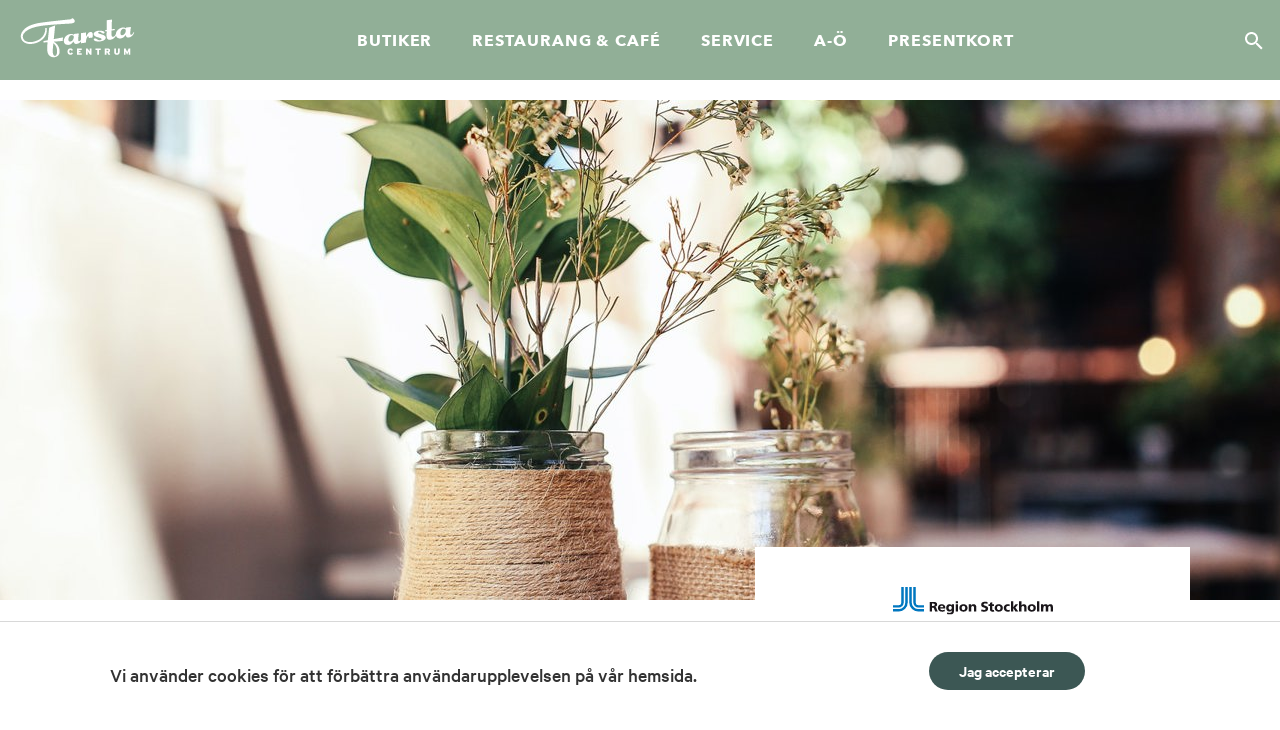

--- FILE ---
content_type: text/html; charset=utf-8
request_url: https://farstacentrum.se/butik/farsta-rehab/
body_size: 17695
content:
<!DOCTYPE HTML>
<html lang="sv">
<head>
    <title>Farsta centrum</title>
    

<meta charset="utf-8" />
<meta name="viewport" content="width=device-width, initial-scale=1" />
<meta name="description" content=""/>
<meta name="name" content="" />
<meta name="keywords" content="" />
<meta name="facebook-domain-verification" content="dfvtv1zkk7xfrobz6grdpabqr84p79" />
<link rel="canonical" href="https://farstacentrum.se/butik/farsta-rehab/" />
    <link rel="stylesheet" href="/dist/main.min.css?ver=2">
    <link rel="shortcut icon" type="image/png" href="/img/favicon.png">
    <link rel="preload" as="font" type="font/woff" crossorigin="anonymous" href="/fonts/AvenirNext-Bold.woff">
    <link rel="preload" as="font" type="font/woff2" crossorigin="anonymous" href="/fonts/AvenirNext-Bold.woff2">
    <link rel="preload" as="font" type="font/woff" crossorigin="anonymous" href="/fonts/AvenirNext-Medium.woff">
    <link rel="preload" as="font" type="font/woff2" crossorigin="anonymous" href="/fonts/AvenirNext-Medium.woff2">
    <link rel="preload" as="font" type="font/eot" crossorigin="anonymous" href="/fonts/CalibreWeb-Black.eot">
    <link rel="preload" as="font" type="font/woff" crossorigin="anonymous" href="/fonts/CalibreWeb-Black.woff">
    <link rel="preload" as="font" type="font/woff2" crossorigin="anonymous" href="/fonts/CalibreWeb-Black.woff2">
    <link rel="preload" as="font" type="font/eot" crossorigin="anonymous" href="/fonts/CalibreWeb-BlackItalic.eot">
    <link rel="preload" as="font" type="font/woff" crossorigin="anonymous" href="/fonts/CalibreWeb-BlackItalic.woff">
    <link rel="preload" as="font" type="font/woff2" crossorigin="anonymous" href="/fonts/CalibreWeb-BlackItalic.woff2">
    <link rel="preload" as="font" type="font/eot" crossorigin="anonymous" href="/fonts/CalibreWeb-Bold.eot">
    <link rel="preload" as="font" type="font/woff" crossorigin="anonymous" href="/fonts/CalibreWeb-Bold.woff">
    <link rel="preload" as="font" type="font/woff2" crossorigin="anonymous" href="/fonts/CalibreWeb-Bold.woff2">
    <link rel="preload" as="font" type="font/eot" crossorigin="anonymous" href="/fonts/CalibreWeb-BoldItalic.eot">
    <link rel="preload" as="font" type="font/woff" crossorigin="anonymous" href="/fonts/CalibreWeb-BoldItalic.woff">
    <link rel="preload" as="font" type="font/woff2" crossorigin="anonymous" href="/fonts/CalibreWeb-BoldItalic.woff2">
    <link rel="preload" as="font" type="font/eot" crossorigin="anonymous" href="/fonts/CalibreWeb-Light.eot">
    <link rel="preload" as="font" type="font/woff" crossorigin="anonymous" href="/fonts/CalibreWeb-Light.woff">
    <link rel="preload" as="font" type="font/woff2" crossorigin="anonymous" href="/fonts/CalibreWeb-Light.woff2">
    <link rel="preload" as="font" type="font/eot" crossorigin="anonymous" href="/fonts/CalibreWeb-Medium.eot">
    <link rel="preload" as="font" type="font/woff" crossorigin="anonymous" href="/fonts/CalibreWeb-Medium.woff">
    <link rel="preload" as="font" type="font/woff2" crossorigin="anonymous" href="/fonts/CalibreWeb-Medium.woff2">
    <link rel="preload" as="font" type="font/eot" crossorigin="anonymous" href="/fonts/CalibreWeb-MediumItalic.eot">
    <link rel="preload" as="font" type="font/woff" crossorigin="anonymous" href="/fonts/CalibreWeb-MediumItalic.woff">
    <link rel="preload" as="font" type="font/woff2" crossorigin="anonymous" href="/fonts/CalibreWeb-MediumItalic.woff2">
    <link rel="preload" as="font" type="font/eot" crossorigin="anonymous" href="/fonts/CalibreWeb-Regular.eot">
    <link rel="preload" as="font" type="font/woff" crossorigin="anonymous" href="/fonts/CalibreWeb-Regular.woff">
    <link rel="preload" as="font" type="font/woff2" crossorigin="anonymous" href="/fonts/CalibreWeb-Regular.woff2">
    <link rel="preload" as="font" type="font/eot" crossorigin="anonymous" href="/fonts/CalibreWeb-RegularItalic.eot">
    <link rel="preload" as="font" type="font/woff" crossorigin="anonymous" href="/fonts/CalibreWeb-RegularItalic.woff">
    <link rel="preload" as="font" type="font/woff2" crossorigin="anonymous" href="/fonts/CalibreWeb-RegularItalic.woff2">
    <link rel="preload" as="font" type="font/eot" crossorigin="anonymous" href="/fonts/CalibreWeb-Semibold.eot">
    <link rel="preload" as="font" type="font/woff" crossorigin="anonymous" href="/fonts/CalibreWeb-Semibold.woff">
    <link rel="preload" as="font" type="font/woff2" crossorigin="anonymous" href="/fonts/CalibreWeb-Semibold.woff2">
    <link rel="preload" as="font" type="font/eot" crossorigin="anonymous" href="/fonts/CalibreWeb-SemiboldItalic.eot">
    <link rel="preload" as="font" type="font/woff" crossorigin="anonymous" href="/fonts/CalibreWeb-SemiboldItalic.woff">
    <link rel="preload" as="font" type="font/woff2" crossorigin="anonymous" href="/fonts/CalibreWeb-SemiboldItalic.woff2">
    <link rel="preload" as="font" type="font/eot" crossorigin="anonymous" href="/fonts/CalibreWeb-Thin.eot">
    <link rel="preload" as="font" type="font/woff" crossorigin="anonymous" href="/fonts/CalibreWeb-Thin.woff">
    <link rel="preload" as="font" type="font/woff2" crossorigin="anonymous" href="/fonts/CalibreWeb-Thin.woff2">
    <link rel="preload" as="font" type="font/eot" crossorigin="anonymous" href="/fonts/CalibreWeb-ThinItalic.eot">
    <link rel="preload" as="font" type="font/woff" crossorigin="anonymous" href="/fonts/CalibreWeb-ThinItalic.woff">
    <link rel="preload" as="font" type="font/woff2" crossorigin="anonymous" href="/fonts/CalibreWeb-ThinItalic.woff2">

    
    <!-- Global site tag (gtag.js) - Google Analytics -->
    <script async src="https://www.googletagmanager.com/gtag/js?id=G-KFTWKWBL98"></script>
    <script>
        if (localStorage.getItem("farstaCookieSeen") != null) {
            window.dataLayer = window.dataLayer || [];
            function gtag() { dataLayer.push(arguments); }
            gtag('js', new Date());
            gtag('config', 'G-KFTWKWBL98');
        }
    </script>
    
    <!-- Facebook Pixel Code -->
<script>
if (localStorage.getItem("farstaCookieSeen") != null){
!function(f,b,e,v,n,t,s)
{if(f.fbq)return;n=f.fbq=function(){n.callMethod?
n.callMethod.apply(n,arguments):n.queue.push(arguments)};
if(!f._fbq)f._fbq=n;n.push=n;n.loaded=!0;n.version='2.0';
n.queue=[];t=b.createElement(e);t.async=!0;
t.src=v;s=b.getElementsByTagName(e)[0];
s.parentNode.insertBefore(t,s)}(window,document,'script',
'https://connect.facebook.net/en_US/fbevents.js');
fbq('init', '2656012744428607'); 
fbq('track', 'PageView');
}
</script>
<noscript>
<img height="1" width="1" 
src="https://www.facebook.com/tr?id=2656012744428607&ev=PageView
&noscript=1"/>
</noscript>
<!-- End Facebook Pixel Code -->

    

</head>
<body data-page-id="2121">
    
    

<div id="cookiebanner" class="cookie-banner" style="display: none;">
    <div class="container">
        <div class="col-md-8">
            <h3 class="cookie-heading">Vi anv&#xE4;nder cookies f&#xF6;r att f&#xF6;rb&#xE4;ttra anv&#xE4;ndarupplevelsen p&#xE5; v&#xE5;r hemsida.</h3>
            <p></p>
        </div>
        <div class="cookie-button col-md-4">
            <button id="consent-btn" class="primary-btn">Jag accepterar</button>
        </div>
    </div>
</div>

    <header>
        <div class="header-search">
            <div class="container">
                <div class="search-wrapper">
                    <form action="/sok/" method="GET">
                        <input type="search" placeholder="Sök" name="query" value="" />
                        <button aria-label="Sök" type="submit"><svg xmlns="http://www.w3.org/2000/svg" viewBox="0 0 24 24"><path d="M0 0h24v24H0V0z" fill="none"></path><path d="M15.5 14h-.8l-.3-.3c1-1.1 1.6-2.6 1.6-4.2C16 5.9 13.1 3 9.5 3S3 5.9 3 9.5 5.9 16 9.5 16c1.6 0 3.1-.6 4.2-1.6l.3.3v.8l5 5 1.5-1.5-5-5zm-6 0C7 14 5 12 5 9.5S7 5 9.5 5 14 7 14 9.5 12 14 9.5 14z" fill="#fff"></path></svg></button>
                    </form>
                </div>
            </div>
        </div>
        <div class="header-mobile">
            <div class="header-mobile-logo">
                <a href="/"><svg viewBox="40 23 156 55" xmlns="http://www.w3.org/2000/svg"><defs><path id="a" d="M0 54V.15h155.975V54H0V.15h155.975V54H0z"/></defs><g fill="none" fill-rule="evenodd"><path d="M108.195 73.58c-2.561 0-3.93-1.882-3.93-4.414 0-2.752 1.627-4.415 3.943-4.415 2.119 0 2.957.905 3.548 2.52l-2.168.843c-.308-.795-.604-1.295-1.393-1.295-.998 0-1.429.99-1.429 2.347 0 1.31.419 2.348 1.455 2.348.751 0 1.07-.402 1.54-1.21l2.02 1.065c-.58 1.124-1.54 2.212-3.586 2.212M117.262 73.448v-8.563h6.604v1.994h-4.238v1.138h2.55v1.97h-2.55v1.467h4.324v1.994h-6.69M135.285 73.448l-2.057-2.827c-.383-.526-1.122-1.626-1.343-2.005.062.379.073 1.516.073 2.213v2.619h-2.29v-8.563h2.106l1.898 2.532c.394.527 1.158 1.662 1.342 2.018-.06-.38-.074-1.515-.074-2.214v-2.336h2.292v8.563h-1.947M147.616 66.952v6.496h-2.39v-6.496h-2.416v-2.067h7.221v2.067h-2.415M159.406 66.819h-1.441v1.87h1.403c.778 0 1.086-.342 1.086-.953 0-.539-.296-.917-1.048-.917zm.923 6.629l-1.404-2.887h-.96v2.887h-2.355v-8.563h3.857c2.02 0 3.364.76 3.364 2.789 0 1.284-.604 2.08-1.552 2.507l1.725 3.267h-2.675zM172.205 73.58c-2.169 0-3.757-1.074-3.757-3.79v-4.905h2.437v4.905c0 1.052.421 1.7 1.357 1.7.936 0 1.331-.648 1.331-1.7v-4.905h2.44v4.905c0 2.716-1.64 3.79-3.808 3.79M188.306 73.448v-2.043c0-.844.012-1.615.05-2.277a45.209 45.209 0 01-1 2.24l-1.133 2.372-1.133-2.371a45.57 45.57 0 01-.998-2.24c.037.66.05 1.432.05 2.276v2.043h-2.244v-8.563h2.194l1.06 2.287c.518 1.101.948 2.105 1.084 2.582.148-.49.54-1.42 1.084-2.582l1.06-2.287h2.169v8.563h-2.243M88.174 61.57c1.455 2.14 2.88 9.105.452 12.55a2.117 2.117 0 01-1.535.915c-.498.06-.922-.031-1.276-.275-.356-.244-2.363-1.986-1.784-8.226.094-1.006.105-2.02.196-3.033.092-1.015.202-2.023.331-3.024.13-1.002.233-1.935.307-2.803 1.351 1.053 2.318 2.434 3.31 3.895zm-.85-28.431l-8.258 3.209-1.907 17.262-6.033 1.109.197 2 5.624-.47c-.16 1.63-.388 3.277-.551 4.954-.44 4.527.099 8.421 1.065 10.7.501 1.187 1.24 2.15 2.095 2.94.855.792 1.884 1.373 3.085 1.746 1.2.373 2.56.548 4.041.286 6.892-1.22 6.974-7.178 6.6-9.787-.404-2.83-1.902-8.192-8.085-11.532l12.438-.98.42-4.904-12.697 2.382 1.967-18.915zm-11.506 3.774l-2.264-.125c.7 5.874-2.366 13.422-10.339 16.849-3.995 1.715-9.156 3.66-15.134 1.715-5.655-1.84-6.225-7.49-4.271-10.55 6.333-9.925 27.106-11.346 33.058-11.975 7.84-.825 21.538-1.589 26.86-1.95 5.02-.27 11.583-.096 10.32-4.529-.721-2.523-3.973-3.496-3.884-3.12.072.314.042.78-.11.98a1.1 1.1 0 01-.654.398c-.334.078-.734.15-1.162.215l.002-.009s-38.48 3.837-46.318 5.685c-6.268 1.476-16.222 4.061-20.749 12.767-2.417 4.651-.683 9.402 1.465 11.595 7.14 7.287 19.7 2.415 22.478.85C74.3 50.54 76.118 44.335 75.818 36.913zm108.47 4.266a5.549 5.549 0 01-.42 1.83 6.762 6.762 0 01-1.01 1.687 6.278 6.278 0 01-1.463 1.31 4.208 4.208 0 01-1.787.648c-.782.096-1.382-.082-1.799-.536-.416-.45-.67-1.049-.762-1.79-.075-.603-.032-1.273.129-2.011a8.02 8.02 0 01.77-2.09 5.77 5.77 0 011.336-1.67 3.47 3.47 0 011.875-.824c.675-.08 1.293.025 1.851.316.56.29 1.036.7 1.424 1.226l-.144 1.904zm10.702 1.235c-.1.37-.243.755-.429 1.154a6.308 6.308 0 01-.67 1.13c-.263.353-.56.652-.891.889a2.4 2.4 0 01-1.139.432c-.355.045-.635-.03-.837-.22a1.202 1.202 0 01-.366-.761 13.172 13.172 0 01-.063-2.25c.04-.83.108-1.68.198-2.55.091-.87.203-1.735.331-2.593.128-.858.24-1.632.334-2.325l-6.77.825-.087 1.065a7.374 7.374 0 00-2.123-.98 5.85 5.85 0 00-2.296-.168c-1.28.155-2.515.532-3.704 1.124a11.263 11.263 0 00-3.127 2.29 9.664 9.664 0 00-2.043 3.18 7.377 7.377 0 00-.487 2.17 17.04 17.04 0 01-.495 1.044 8.226 8.226 0 01-.862 1.336 5.295 5.295 0 01-1.142 1.077c-.43.302-.876.483-1.338.537-.676.083-1.18-.06-1.513-.428-.335-.37-.539-.853-.613-1.45a19.747 19.747 0 01-.118-3.353c.059-1.148.108-2.261.156-3.335l4.21-.592.006-1.703-4.156.587.42-13.372-6.988.852-.263 13.353-1.975.241-.008 1.7 1.976-.24c-.012 1.36-.05 2.742-.11 4.143a24.693 24.693 0 00.155 4.11c.144 1.162.612 2.106 1.406 2.833.795.723 1.797 1.012 3.008.864 2.385-.29 4.303-1.107 5.76-2.451 1.03-.948 1.906-2.101 2.634-3.45.304 1.409 1.008 2.451 2.119 3.13 1.268.777 2.736 1.065 4.41.862a7.513 7.513 0 003.882-1.634 10.726 10.726 0 002.715-3.217c.131 1.057.551 1.964 1.258 2.72.706.757 1.646 1.06 2.82.92 1.991-.244 3.639-1 4.942-2.27 1.305-1.27 2.257-2.838 2.858-4.701l-.985-.525zm-39.17 5.377c-.53-.51-1.177-.93-1.937-1.266a19.874 19.874 0 00-2.431-.884c-.86-.253-1.66-.486-2.407-.7-.746-.211-1.37-.447-1.87-.709-.501-.261-.773-.568-.815-.92-.05-.388.096-.681.43-.884.337-.202.646-.32.932-.353.638-.079 1.218.003 1.736.244.516.24 1.01.52 1.484.84.473.318.932.603 1.378.852.444.251.899.348 1.362.29.39-.045.753-.189 1.084-.426.332-.237.47-.567.42-.992-.066-.53-.385-.967-.948-1.312-.565-.346-1.26-.614-2.077-.807a14.96 14.96 0 00-2.644-.364 15.1 15.1 0 00-2.589.068c-.606.074-1.32.224-2.141.452-.823.224-1.591.534-2.301.926a5.443 5.443 0 00-1.744 1.477c-.451.595-.628 1.297-.527 2.11.092.743.419 1.358.983 1.846.568.486 1.24.908 2.023 1.259.783.356 1.63.655 2.543.903.912.247 1.754.495 2.524.741.77.249 1.425.527 1.968.837.543.312.842.697.9 1.156.049.39-.16.693-.62.912-.46.217-.832.343-1.116.378-1.066.128-1.951.067-2.649-.19a8.256 8.256 0 01-1.849-.929c-.53-.363-1.013-.691-1.445-.979-.435-.286-.935-.397-1.502-.327a2.621 2.621 0 00-1.138.435c-.367.24-.522.592-.465 1.05.091.74.496 1.318 1.213 1.73.72.412 1.54.694 2.46.847.922.155 1.85.225 2.79.22.937-.009 1.673-.046 2.206-.11.71-.087 1.539-.252 2.485-.491a10.806 10.806 0 002.636-1.045c.81-.456 1.472-1.01 1.988-1.664.515-.653.716-1.453.598-2.406a2.962 2.962 0 00-.928-1.815zm-43.098 2.205a5.547 5.547 0 01-.424 1.829 6.743 6.743 0 01-1.008 1.687c-.423.519-.912.955-1.463 1.31a4.197 4.197 0 01-1.786.648c-.783.096-1.383-.082-1.798-.535-.417-.452-.671-1.05-.765-1.794-.073-.6-.03-1.27.13-2.008a7.95 7.95 0 01.77-2.088 5.77 5.77 0 011.338-1.673 3.457 3.457 0 011.874-.823c.675-.082 1.291.024 1.852.314.56.293 1.033.701 1.423 1.227l-.143 1.906zm25.328-7.023c-.551-.666-1.342-.938-2.373-.813-.71.087-1.385.395-2.025.919a9.735 9.735 0 00-1.718 1.849c-.51.707-.96 1.442-1.352 2.206-.392.764-.716 1.43-.97 1.998l.206-6.205-6.824.834-.144 8.898a6.42 6.42 0 01-.526.855c-.264.355-.56.649-.89.888-.333.236-.714.38-1.139.433-.356.044-.637-.03-.84-.22-.204-.19-.325-.444-.363-.763a13.007 13.007 0 01-.063-2.25c.04-.828.107-1.677.197-2.549.092-.87.201-1.734.33-2.593.13-.857.24-1.631.337-2.326l-6.775.828-.085 1.063a7.386 7.386 0 00-2.123-.98 5.885 5.885 0 00-2.295-.167c-1.28.156-2.515.531-3.704 1.124a11.25 11.25 0 00-3.127 2.29 9.64 9.64 0 00-2.042 3.18c-.467 1.185-.615 2.466-.445 3.842.214 1.732.955 2.986 2.225 3.762 1.268.777 2.74 1.062 4.408.86a7.528 7.528 0 003.886-1.633 10.751 10.751 0 002.714-3.218c.132 1.06.55 1.965 1.257 2.72.706.757 1.647 1.062 2.821.918 1.991-.241 3.638-.997 4.942-2.266.467-.455.886-.95 1.263-1.481l-.044 2.728 6.666-.813c.019-.43.088-1.12.205-2.066.116-.945.305-1.9.565-2.863.26-.962.587-1.817.982-2.564.394-.746.875-1.155 1.445-1.225.285-.036.486.138.606.517.12.38.203.764.252 1.15l.084.692 4.853-.593c.267-.751.463-1.507.583-2.275a8.214 8.214 0 00.04-2.314c-.114-.916-.446-1.71-1-2.377z" fill="#FFF"/></g></svg>
 <span class="visually-hidden">Farsta centrum hem</span></a>
            </div>
            <div>
                <button aria-label="Visa sök" class="search-toggle-btn" id="search-mobile-toggle"><svg xmlns="http://www.w3.org/2000/svg" viewBox="0 0 24 24"><path d="M0 0h24v24H0V0z" fill="none" /><path d="M15.5 14h-.8l-.3-.3c1-1.1 1.6-2.6 1.6-4.2C16 5.9 13.1 3 9.5 3S3 5.9 3 9.5 5.9 16 9.5 16c1.6 0 3.1-.6 4.2-1.6l.3.3v.8l5 5 1.5-1.5-5-5zm-6 0C7 14 5 12 5 9.5S7 5 9.5 5 14 7 14 9.5 12 14 9.5 14z" fill="#fff" /></svg></button>
                <button aria-label="Meny" class="nav-toggle-btn" id="toggle-mobile-navigation">
                    <svg viewBox="0 0 48 48" version="1.1" xmlns="http://www.w3.org/2000/svg">
                        <g><line x1="0" y1="17" x2="48" y2="17" stroke-width="4" /><line x1="0" y1="31" x2="48" y2="31" stroke-width="4" /></g>
                        <g><line x1="0" y1="24" x2="48" y2="24" stroke-width="4" /><line x1="0" y1="24" x2="48" y2="24" stroke-width="4" /></g>
                    </svg>
                </button>
            </div>
        </div>
        
<nav class="navigation">
    <div class="big-container">
        <div class="navigation-wrapper">
            <div class="navigation-logo">
                <a href="/"><svg viewBox="40 23 156 55" xmlns="http://www.w3.org/2000/svg"><defs><path id="a" d="M0 54V.15h155.975V54H0V.15h155.975V54H0z"/></defs><g fill="none" fill-rule="evenodd"><path d="M108.195 73.58c-2.561 0-3.93-1.882-3.93-4.414 0-2.752 1.627-4.415 3.943-4.415 2.119 0 2.957.905 3.548 2.52l-2.168.843c-.308-.795-.604-1.295-1.393-1.295-.998 0-1.429.99-1.429 2.347 0 1.31.419 2.348 1.455 2.348.751 0 1.07-.402 1.54-1.21l2.02 1.065c-.58 1.124-1.54 2.212-3.586 2.212M117.262 73.448v-8.563h6.604v1.994h-4.238v1.138h2.55v1.97h-2.55v1.467h4.324v1.994h-6.69M135.285 73.448l-2.057-2.827c-.383-.526-1.122-1.626-1.343-2.005.062.379.073 1.516.073 2.213v2.619h-2.29v-8.563h2.106l1.898 2.532c.394.527 1.158 1.662 1.342 2.018-.06-.38-.074-1.515-.074-2.214v-2.336h2.292v8.563h-1.947M147.616 66.952v6.496h-2.39v-6.496h-2.416v-2.067h7.221v2.067h-2.415M159.406 66.819h-1.441v1.87h1.403c.778 0 1.086-.342 1.086-.953 0-.539-.296-.917-1.048-.917zm.923 6.629l-1.404-2.887h-.96v2.887h-2.355v-8.563h3.857c2.02 0 3.364.76 3.364 2.789 0 1.284-.604 2.08-1.552 2.507l1.725 3.267h-2.675zM172.205 73.58c-2.169 0-3.757-1.074-3.757-3.79v-4.905h2.437v4.905c0 1.052.421 1.7 1.357 1.7.936 0 1.331-.648 1.331-1.7v-4.905h2.44v4.905c0 2.716-1.64 3.79-3.808 3.79M188.306 73.448v-2.043c0-.844.012-1.615.05-2.277a45.209 45.209 0 01-1 2.24l-1.133 2.372-1.133-2.371a45.57 45.57 0 01-.998-2.24c.037.66.05 1.432.05 2.276v2.043h-2.244v-8.563h2.194l1.06 2.287c.518 1.101.948 2.105 1.084 2.582.148-.49.54-1.42 1.084-2.582l1.06-2.287h2.169v8.563h-2.243M88.174 61.57c1.455 2.14 2.88 9.105.452 12.55a2.117 2.117 0 01-1.535.915c-.498.06-.922-.031-1.276-.275-.356-.244-2.363-1.986-1.784-8.226.094-1.006.105-2.02.196-3.033.092-1.015.202-2.023.331-3.024.13-1.002.233-1.935.307-2.803 1.351 1.053 2.318 2.434 3.31 3.895zm-.85-28.431l-8.258 3.209-1.907 17.262-6.033 1.109.197 2 5.624-.47c-.16 1.63-.388 3.277-.551 4.954-.44 4.527.099 8.421 1.065 10.7.501 1.187 1.24 2.15 2.095 2.94.855.792 1.884 1.373 3.085 1.746 1.2.373 2.56.548 4.041.286 6.892-1.22 6.974-7.178 6.6-9.787-.404-2.83-1.902-8.192-8.085-11.532l12.438-.98.42-4.904-12.697 2.382 1.967-18.915zm-11.506 3.774l-2.264-.125c.7 5.874-2.366 13.422-10.339 16.849-3.995 1.715-9.156 3.66-15.134 1.715-5.655-1.84-6.225-7.49-4.271-10.55 6.333-9.925 27.106-11.346 33.058-11.975 7.84-.825 21.538-1.589 26.86-1.95 5.02-.27 11.583-.096 10.32-4.529-.721-2.523-3.973-3.496-3.884-3.12.072.314.042.78-.11.98a1.1 1.1 0 01-.654.398c-.334.078-.734.15-1.162.215l.002-.009s-38.48 3.837-46.318 5.685c-6.268 1.476-16.222 4.061-20.749 12.767-2.417 4.651-.683 9.402 1.465 11.595 7.14 7.287 19.7 2.415 22.478.85C74.3 50.54 76.118 44.335 75.818 36.913zm108.47 4.266a5.549 5.549 0 01-.42 1.83 6.762 6.762 0 01-1.01 1.687 6.278 6.278 0 01-1.463 1.31 4.208 4.208 0 01-1.787.648c-.782.096-1.382-.082-1.799-.536-.416-.45-.67-1.049-.762-1.79-.075-.603-.032-1.273.129-2.011a8.02 8.02 0 01.77-2.09 5.77 5.77 0 011.336-1.67 3.47 3.47 0 011.875-.824c.675-.08 1.293.025 1.851.316.56.29 1.036.7 1.424 1.226l-.144 1.904zm10.702 1.235c-.1.37-.243.755-.429 1.154a6.308 6.308 0 01-.67 1.13c-.263.353-.56.652-.891.889a2.4 2.4 0 01-1.139.432c-.355.045-.635-.03-.837-.22a1.202 1.202 0 01-.366-.761 13.172 13.172 0 01-.063-2.25c.04-.83.108-1.68.198-2.55.091-.87.203-1.735.331-2.593.128-.858.24-1.632.334-2.325l-6.77.825-.087 1.065a7.374 7.374 0 00-2.123-.98 5.85 5.85 0 00-2.296-.168c-1.28.155-2.515.532-3.704 1.124a11.263 11.263 0 00-3.127 2.29 9.664 9.664 0 00-2.043 3.18 7.377 7.377 0 00-.487 2.17 17.04 17.04 0 01-.495 1.044 8.226 8.226 0 01-.862 1.336 5.295 5.295 0 01-1.142 1.077c-.43.302-.876.483-1.338.537-.676.083-1.18-.06-1.513-.428-.335-.37-.539-.853-.613-1.45a19.747 19.747 0 01-.118-3.353c.059-1.148.108-2.261.156-3.335l4.21-.592.006-1.703-4.156.587.42-13.372-6.988.852-.263 13.353-1.975.241-.008 1.7 1.976-.24c-.012 1.36-.05 2.742-.11 4.143a24.693 24.693 0 00.155 4.11c.144 1.162.612 2.106 1.406 2.833.795.723 1.797 1.012 3.008.864 2.385-.29 4.303-1.107 5.76-2.451 1.03-.948 1.906-2.101 2.634-3.45.304 1.409 1.008 2.451 2.119 3.13 1.268.777 2.736 1.065 4.41.862a7.513 7.513 0 003.882-1.634 10.726 10.726 0 002.715-3.217c.131 1.057.551 1.964 1.258 2.72.706.757 1.646 1.06 2.82.92 1.991-.244 3.639-1 4.942-2.27 1.305-1.27 2.257-2.838 2.858-4.701l-.985-.525zm-39.17 5.377c-.53-.51-1.177-.93-1.937-1.266a19.874 19.874 0 00-2.431-.884c-.86-.253-1.66-.486-2.407-.7-.746-.211-1.37-.447-1.87-.709-.501-.261-.773-.568-.815-.92-.05-.388.096-.681.43-.884.337-.202.646-.32.932-.353.638-.079 1.218.003 1.736.244.516.24 1.01.52 1.484.84.473.318.932.603 1.378.852.444.251.899.348 1.362.29.39-.045.753-.189 1.084-.426.332-.237.47-.567.42-.992-.066-.53-.385-.967-.948-1.312-.565-.346-1.26-.614-2.077-.807a14.96 14.96 0 00-2.644-.364 15.1 15.1 0 00-2.589.068c-.606.074-1.32.224-2.141.452-.823.224-1.591.534-2.301.926a5.443 5.443 0 00-1.744 1.477c-.451.595-.628 1.297-.527 2.11.092.743.419 1.358.983 1.846.568.486 1.24.908 2.023 1.259.783.356 1.63.655 2.543.903.912.247 1.754.495 2.524.741.77.249 1.425.527 1.968.837.543.312.842.697.9 1.156.049.39-.16.693-.62.912-.46.217-.832.343-1.116.378-1.066.128-1.951.067-2.649-.19a8.256 8.256 0 01-1.849-.929c-.53-.363-1.013-.691-1.445-.979-.435-.286-.935-.397-1.502-.327a2.621 2.621 0 00-1.138.435c-.367.24-.522.592-.465 1.05.091.74.496 1.318 1.213 1.73.72.412 1.54.694 2.46.847.922.155 1.85.225 2.79.22.937-.009 1.673-.046 2.206-.11.71-.087 1.539-.252 2.485-.491a10.806 10.806 0 002.636-1.045c.81-.456 1.472-1.01 1.988-1.664.515-.653.716-1.453.598-2.406a2.962 2.962 0 00-.928-1.815zm-43.098 2.205a5.547 5.547 0 01-.424 1.829 6.743 6.743 0 01-1.008 1.687c-.423.519-.912.955-1.463 1.31a4.197 4.197 0 01-1.786.648c-.783.096-1.383-.082-1.798-.535-.417-.452-.671-1.05-.765-1.794-.073-.6-.03-1.27.13-2.008a7.95 7.95 0 01.77-2.088 5.77 5.77 0 011.338-1.673 3.457 3.457 0 011.874-.823c.675-.082 1.291.024 1.852.314.56.293 1.033.701 1.423 1.227l-.143 1.906zm25.328-7.023c-.551-.666-1.342-.938-2.373-.813-.71.087-1.385.395-2.025.919a9.735 9.735 0 00-1.718 1.849c-.51.707-.96 1.442-1.352 2.206-.392.764-.716 1.43-.97 1.998l.206-6.205-6.824.834-.144 8.898a6.42 6.42 0 01-.526.855c-.264.355-.56.649-.89.888-.333.236-.714.38-1.139.433-.356.044-.637-.03-.84-.22-.204-.19-.325-.444-.363-.763a13.007 13.007 0 01-.063-2.25c.04-.828.107-1.677.197-2.549.092-.87.201-1.734.33-2.593.13-.857.24-1.631.337-2.326l-6.775.828-.085 1.063a7.386 7.386 0 00-2.123-.98 5.885 5.885 0 00-2.295-.167c-1.28.156-2.515.531-3.704 1.124a11.25 11.25 0 00-3.127 2.29 9.64 9.64 0 00-2.042 3.18c-.467 1.185-.615 2.466-.445 3.842.214 1.732.955 2.986 2.225 3.762 1.268.777 2.74 1.062 4.408.86a7.528 7.528 0 003.886-1.633 10.751 10.751 0 002.714-3.218c.132 1.06.55 1.965 1.257 2.72.706.757 1.647 1.062 2.821.918 1.991-.241 3.638-.997 4.942-2.266.467-.455.886-.95 1.263-1.481l-.044 2.728 6.666-.813c.019-.43.088-1.12.205-2.066.116-.945.305-1.9.565-2.863.26-.962.587-1.817.982-2.564.394-.746.875-1.155 1.445-1.225.285-.036.486.138.606.517.12.38.203.764.252 1.15l.084.692 4.853-.593c.267-.751.463-1.507.583-2.275a8.214 8.214 0 00.04-2.314c-.114-.916-.446-1.71-1-2.377z" fill="#FFF"/></g></svg>
 <span class="visually-hidden">Farsta centrum hem</span></a>
            </div>
                <ul>
                        <li>
                            <a href="/a-o/butiker/">Butiker</a>
                        </li>
                        <li>
                            <a href="/a-o/restaurang-cafe/">Restaurang &amp; caf&#xE9;</a>
                        </li>
                        <li>
                            <a href="/a-o/service/">Service</a>
                        </li>
                        <li>
                            <a href="/a-o/">A-&#xD6;</a>
                        </li>
                        <li>
                            <a href="/presentkort/">Presentkort</a>
                        </li>
                </ul>
            <button aria-label="Sök" class="search-toggle-btn" id="search-toggle"><svg xmlns="http://www.w3.org/2000/svg" viewBox="0 0 24 24"><path d="M0 0h24v24H0V0z" fill="none"/><path d="M15.5 14h-.8l-.3-.3c1-1.1 1.6-2.6 1.6-4.2C16 5.9 13.1 3 9.5 3S3 5.9 3 9.5 5.9 16 9.5 16c1.6 0 3.1-.6 4.2-1.6l.3.3v.8l5 5 1.5-1.5-5-5zm-6 0C7 14 5 12 5 9.5S7 5 9.5 5 14 7 14 9.5 12 14 9.5 14z" fill="#fff"/></svg></button>           
            <div class="navigation-mobile-social">
                

    <ul class="socialmedia-links">
            <li>
                <a class="facebook" href="https://www.facebook.com/FarstaCentrum/" target="_blank"><span class="visually-hidden">https://www.facebook.com/FarstaCentrum/</span></a>
            </li>
            <li>
                <a class="instagram" href="https://www.instagram.com/farstacentrum/" target="_blank"><span class="visually-hidden">https://www.instagram.com/farstacentrum/</span></a>
            </li>
    </ul>
 
            </div>              
        </div>
    </div>
</nav>
    </header>

    <main>
        

    <style>
        .hero { background-image: url('/media/xtehpifa/pexels-rachel-claire-5531019.jpg?width=1900&amp;height=500'); }

        @media (max-width: 1440px) {
            .hero {background-image: url('/media/xtehpifa/pexels-rachel-claire-5531019.jpg?width=1440&amp;height=500');}
        }

        @media (max-width: 568px) {
            .hero {
                background-image: url('/media/xtehpifa/pexels-rachel-claire-5531019.jpg?width=375&amp;height=380');
            }
        }
    </style>

<div class="storepage">
    <div class="hero">
        <div class="container">
            <div>
            </div>
        </div>
    </div>
    <div class="container">
        
    <ul class="breadcrumbs">
            <li>
                <a href="/">Hem</a>
            </li>
            <li>
                <a href="/butik/">Butik</a>
            </li>
        <li>
            <span>Farsta Rehab</span>
        </li>
    </ul>

        <div class="row">
            <article class="col-md-7">
                    <h1 class="storepage__heading looks-like-h2">Farsta Rehab</h1>


                <div class="mainbody">
                    <p>Farsta Rehab Södra i Farsta Centrum&nbsp;är en landstingsdriven verksamhet som ingår i Stockholms läns sjukvårdsområde.&nbsp;<br>Hos oss träffar du erfaren och kompetent personal.<br>Vi går igenom dina problem och utifrån dem tar vi fram en gemensam rehabiliteringsplan där vi hjälper dig att nå dina mål.<br>Vi träffas på mottagningen eller i ditt hem.</p>
<p>Besöksadress: Storforsplan 44, plan 8</p>
                </div>

                 <section class="blockarea">
                    
                 </section>
            </article>
            <aside class="col-md-5">
                <div class="aside blocklist-area hasLogo">
                        <div class="store-logo"><img src="/media/1penlpab/region-stockholm-logotyp.svg"/></div>

                    <div class="umb-block-list">

<div class="textblock ">
    

<table class="openinghours-macro">
    <tr>
        <td class="day">Mån-fre</td>
        <td class="time">07:30-16:00</td>
        <td class="phone">08-123 450 25</td>
    </tr>
    <tr>
        <td class="day">Lör</td>
        <td class="time">St&#xE4;ngt</td>
        <td class="web"><a href="https://rehab.sll.se/hitta-rehab/farsta/">farstarehab.se</a></td>
    </tr>
    <tr>
        <td>Sön</td>
        <td class="time">St&#xE4;ngt</td>
    </tr>
</table>

<p> </p>
</div>

</div>

                    
                        <div class="storepage-map">
                            <iframe id="mvg_map"
                                src="https://stadsrum-embed.mvgcloud.com/farstacentrum/places/2121?load=on_page_load&show=on_map_ready"
                                allow="accelerometer; gyroscope; magnetometer; geolocation;"
                                width="100%"
                                height="600px"
                                frameborder="0"
                                loading="lazy"></iframe>
                        </div>
                </div>
            </aside>
            
        </div>
    </div>
</div>




    </main>

    

<footer>
    <div class="footer-top">
        <div class="container">
            <div class="row">
                <div class="col-lg-3 footer-text">
                    <div class="footer-logo">
                        <svg viewBox="40 23 156 55" xmlns="http://www.w3.org/2000/svg"><defs><path id="a" d="M0 54V.15h155.975V54H0V.15h155.975V54H0z"/></defs><g fill="none" fill-rule="evenodd"><path d="M108.195 73.58c-2.561 0-3.93-1.882-3.93-4.414 0-2.752 1.627-4.415 3.943-4.415 2.119 0 2.957.905 3.548 2.52l-2.168.843c-.308-.795-.604-1.295-1.393-1.295-.998 0-1.429.99-1.429 2.347 0 1.31.419 2.348 1.455 2.348.751 0 1.07-.402 1.54-1.21l2.02 1.065c-.58 1.124-1.54 2.212-3.586 2.212M117.262 73.448v-8.563h6.604v1.994h-4.238v1.138h2.55v1.97h-2.55v1.467h4.324v1.994h-6.69M135.285 73.448l-2.057-2.827c-.383-.526-1.122-1.626-1.343-2.005.062.379.073 1.516.073 2.213v2.619h-2.29v-8.563h2.106l1.898 2.532c.394.527 1.158 1.662 1.342 2.018-.06-.38-.074-1.515-.074-2.214v-2.336h2.292v8.563h-1.947M147.616 66.952v6.496h-2.39v-6.496h-2.416v-2.067h7.221v2.067h-2.415M159.406 66.819h-1.441v1.87h1.403c.778 0 1.086-.342 1.086-.953 0-.539-.296-.917-1.048-.917zm.923 6.629l-1.404-2.887h-.96v2.887h-2.355v-8.563h3.857c2.02 0 3.364.76 3.364 2.789 0 1.284-.604 2.08-1.552 2.507l1.725 3.267h-2.675zM172.205 73.58c-2.169 0-3.757-1.074-3.757-3.79v-4.905h2.437v4.905c0 1.052.421 1.7 1.357 1.7.936 0 1.331-.648 1.331-1.7v-4.905h2.44v4.905c0 2.716-1.64 3.79-3.808 3.79M188.306 73.448v-2.043c0-.844.012-1.615.05-2.277a45.209 45.209 0 01-1 2.24l-1.133 2.372-1.133-2.371a45.57 45.57 0 01-.998-2.24c.037.66.05 1.432.05 2.276v2.043h-2.244v-8.563h2.194l1.06 2.287c.518 1.101.948 2.105 1.084 2.582.148-.49.54-1.42 1.084-2.582l1.06-2.287h2.169v8.563h-2.243M88.174 61.57c1.455 2.14 2.88 9.105.452 12.55a2.117 2.117 0 01-1.535.915c-.498.06-.922-.031-1.276-.275-.356-.244-2.363-1.986-1.784-8.226.094-1.006.105-2.02.196-3.033.092-1.015.202-2.023.331-3.024.13-1.002.233-1.935.307-2.803 1.351 1.053 2.318 2.434 3.31 3.895zm-.85-28.431l-8.258 3.209-1.907 17.262-6.033 1.109.197 2 5.624-.47c-.16 1.63-.388 3.277-.551 4.954-.44 4.527.099 8.421 1.065 10.7.501 1.187 1.24 2.15 2.095 2.94.855.792 1.884 1.373 3.085 1.746 1.2.373 2.56.548 4.041.286 6.892-1.22 6.974-7.178 6.6-9.787-.404-2.83-1.902-8.192-8.085-11.532l12.438-.98.42-4.904-12.697 2.382 1.967-18.915zm-11.506 3.774l-2.264-.125c.7 5.874-2.366 13.422-10.339 16.849-3.995 1.715-9.156 3.66-15.134 1.715-5.655-1.84-6.225-7.49-4.271-10.55 6.333-9.925 27.106-11.346 33.058-11.975 7.84-.825 21.538-1.589 26.86-1.95 5.02-.27 11.583-.096 10.32-4.529-.721-2.523-3.973-3.496-3.884-3.12.072.314.042.78-.11.98a1.1 1.1 0 01-.654.398c-.334.078-.734.15-1.162.215l.002-.009s-38.48 3.837-46.318 5.685c-6.268 1.476-16.222 4.061-20.749 12.767-2.417 4.651-.683 9.402 1.465 11.595 7.14 7.287 19.7 2.415 22.478.85C74.3 50.54 76.118 44.335 75.818 36.913zm108.47 4.266a5.549 5.549 0 01-.42 1.83 6.762 6.762 0 01-1.01 1.687 6.278 6.278 0 01-1.463 1.31 4.208 4.208 0 01-1.787.648c-.782.096-1.382-.082-1.799-.536-.416-.45-.67-1.049-.762-1.79-.075-.603-.032-1.273.129-2.011a8.02 8.02 0 01.77-2.09 5.77 5.77 0 011.336-1.67 3.47 3.47 0 011.875-.824c.675-.08 1.293.025 1.851.316.56.29 1.036.7 1.424 1.226l-.144 1.904zm10.702 1.235c-.1.37-.243.755-.429 1.154a6.308 6.308 0 01-.67 1.13c-.263.353-.56.652-.891.889a2.4 2.4 0 01-1.139.432c-.355.045-.635-.03-.837-.22a1.202 1.202 0 01-.366-.761 13.172 13.172 0 01-.063-2.25c.04-.83.108-1.68.198-2.55.091-.87.203-1.735.331-2.593.128-.858.24-1.632.334-2.325l-6.77.825-.087 1.065a7.374 7.374 0 00-2.123-.98 5.85 5.85 0 00-2.296-.168c-1.28.155-2.515.532-3.704 1.124a11.263 11.263 0 00-3.127 2.29 9.664 9.664 0 00-2.043 3.18 7.377 7.377 0 00-.487 2.17 17.04 17.04 0 01-.495 1.044 8.226 8.226 0 01-.862 1.336 5.295 5.295 0 01-1.142 1.077c-.43.302-.876.483-1.338.537-.676.083-1.18-.06-1.513-.428-.335-.37-.539-.853-.613-1.45a19.747 19.747 0 01-.118-3.353c.059-1.148.108-2.261.156-3.335l4.21-.592.006-1.703-4.156.587.42-13.372-6.988.852-.263 13.353-1.975.241-.008 1.7 1.976-.24c-.012 1.36-.05 2.742-.11 4.143a24.693 24.693 0 00.155 4.11c.144 1.162.612 2.106 1.406 2.833.795.723 1.797 1.012 3.008.864 2.385-.29 4.303-1.107 5.76-2.451 1.03-.948 1.906-2.101 2.634-3.45.304 1.409 1.008 2.451 2.119 3.13 1.268.777 2.736 1.065 4.41.862a7.513 7.513 0 003.882-1.634 10.726 10.726 0 002.715-3.217c.131 1.057.551 1.964 1.258 2.72.706.757 1.646 1.06 2.82.92 1.991-.244 3.639-1 4.942-2.27 1.305-1.27 2.257-2.838 2.858-4.701l-.985-.525zm-39.17 5.377c-.53-.51-1.177-.93-1.937-1.266a19.874 19.874 0 00-2.431-.884c-.86-.253-1.66-.486-2.407-.7-.746-.211-1.37-.447-1.87-.709-.501-.261-.773-.568-.815-.92-.05-.388.096-.681.43-.884.337-.202.646-.32.932-.353.638-.079 1.218.003 1.736.244.516.24 1.01.52 1.484.84.473.318.932.603 1.378.852.444.251.899.348 1.362.29.39-.045.753-.189 1.084-.426.332-.237.47-.567.42-.992-.066-.53-.385-.967-.948-1.312-.565-.346-1.26-.614-2.077-.807a14.96 14.96 0 00-2.644-.364 15.1 15.1 0 00-2.589.068c-.606.074-1.32.224-2.141.452-.823.224-1.591.534-2.301.926a5.443 5.443 0 00-1.744 1.477c-.451.595-.628 1.297-.527 2.11.092.743.419 1.358.983 1.846.568.486 1.24.908 2.023 1.259.783.356 1.63.655 2.543.903.912.247 1.754.495 2.524.741.77.249 1.425.527 1.968.837.543.312.842.697.9 1.156.049.39-.16.693-.62.912-.46.217-.832.343-1.116.378-1.066.128-1.951.067-2.649-.19a8.256 8.256 0 01-1.849-.929c-.53-.363-1.013-.691-1.445-.979-.435-.286-.935-.397-1.502-.327a2.621 2.621 0 00-1.138.435c-.367.24-.522.592-.465 1.05.091.74.496 1.318 1.213 1.73.72.412 1.54.694 2.46.847.922.155 1.85.225 2.79.22.937-.009 1.673-.046 2.206-.11.71-.087 1.539-.252 2.485-.491a10.806 10.806 0 002.636-1.045c.81-.456 1.472-1.01 1.988-1.664.515-.653.716-1.453.598-2.406a2.962 2.962 0 00-.928-1.815zm-43.098 2.205a5.547 5.547 0 01-.424 1.829 6.743 6.743 0 01-1.008 1.687c-.423.519-.912.955-1.463 1.31a4.197 4.197 0 01-1.786.648c-.783.096-1.383-.082-1.798-.535-.417-.452-.671-1.05-.765-1.794-.073-.6-.03-1.27.13-2.008a7.95 7.95 0 01.77-2.088 5.77 5.77 0 011.338-1.673 3.457 3.457 0 011.874-.823c.675-.082 1.291.024 1.852.314.56.293 1.033.701 1.423 1.227l-.143 1.906zm25.328-7.023c-.551-.666-1.342-.938-2.373-.813-.71.087-1.385.395-2.025.919a9.735 9.735 0 00-1.718 1.849c-.51.707-.96 1.442-1.352 2.206-.392.764-.716 1.43-.97 1.998l.206-6.205-6.824.834-.144 8.898a6.42 6.42 0 01-.526.855c-.264.355-.56.649-.89.888-.333.236-.714.38-1.139.433-.356.044-.637-.03-.84-.22-.204-.19-.325-.444-.363-.763a13.007 13.007 0 01-.063-2.25c.04-.828.107-1.677.197-2.549.092-.87.201-1.734.33-2.593.13-.857.24-1.631.337-2.326l-6.775.828-.085 1.063a7.386 7.386 0 00-2.123-.98 5.885 5.885 0 00-2.295-.167c-1.28.156-2.515.531-3.704 1.124a11.25 11.25 0 00-3.127 2.29 9.64 9.64 0 00-2.042 3.18c-.467 1.185-.615 2.466-.445 3.842.214 1.732.955 2.986 2.225 3.762 1.268.777 2.74 1.062 4.408.86a7.528 7.528 0 003.886-1.633 10.751 10.751 0 002.714-3.218c.132 1.06.55 1.965 1.257 2.72.706.757 1.647 1.062 2.821.918 1.991-.241 3.638-.997 4.942-2.266.467-.455.886-.95 1.263-1.481l-.044 2.728 6.666-.813c.019-.43.088-1.12.205-2.066.116-.945.305-1.9.565-2.863.26-.962.587-1.817.982-2.564.394-.746.875-1.155 1.445-1.225.285-.036.486.138.606.517.12.38.203.764.252 1.15l.084.692 4.853-.593c.267-.751.463-1.507.583-2.275a8.214 8.214 0 00.04-2.314c-.114-.916-.446-1.71-1-2.377z" fill="#FFF"/></g></svg>

                    </div>                    
                </div>
                <div class="col-lg-2">
                    <h3></h3>
                    
                </div>
                <div class="col-lg-2">
                    <h3>Bes&#xF6;ksinfo</h3>
                        <ul class="link-list">
                                <li><a href="/avvikande-oppettider-2026/">&#xD6;ppettider</a></li>
                                <li><a href="/presentkort/">Presentkort</a></li>
                                <li><a href="/hitta-till-och-i-farsta-centrum/">Hitta till och i Farsta Centrum</a></li>
                                <li><a href="/kameraovervakning">Kamera&#xF6;vervakning</a></li>
                        </ul>
                </div>
                <div class="col-lg-2"> 
                    <h3>Om oss</h3>
                        <ul class="link-list">
                                <li><a href="/om-farsta-centrum/">Om Farsta Centrum</a></li>
                                <li><a href="/kontakta-oss/">Kontakta oss</a></li>
                                <li><a href="/felanmalan/" target="">Felanm&#xE4;lan</a></li>
                                <li><a href="/hallbarhet/">H&#xE5;llbarhet</a></li>
                                <li><a href="/ledig-lokal/">Ledig lokal</a></li>
                                <li><a href="/hur-vi-hanterar-cookies/">Hur vi hanterar cookies</a></li>
                        </ul>
                </div>
                <div class="col-lg-2">
                        <h3>F&#xF6;lj oss p&#xE5; sociala medier!</h3>
                    

    <ul class="socialmedia-links">
            <li>
                <a class="facebook" href="https://www.facebook.com/FarstaCentrum/" target="_blank"><span class="visually-hidden">https://www.facebook.com/FarstaCentrum/</span></a>
            </li>
            <li>
                <a class="instagram" href="https://www.instagram.com/farstacentrum/" target="_blank"><span class="visually-hidden">https://www.instagram.com/farstacentrum/</span></a>
            </li>
    </ul>
        
                </div>
            </div>
        </div>
    </div>
    <div class="footer-bottom">
        <div class="container">
             <span>Copyright &copy; 2026</span>            
        </div>
    </div>
</footer>




    <script src="/dist/main.min.js?ver=1"></script>

</body>
</html>

--- FILE ---
content_type: text/html
request_url: https://stadsrum-embed.mvgcloud.com/farstacentrum/places/2121?load=on_page_load&show=on_map_ready
body_size: 3948
content:
<!doctype html>
<html lang="en">
<head>
  <meta charset="utf-8">
  <title></title>
  <meta name="description" content="">
  <meta name="viewport" content="width=device-width, initial-scale=1">
  <link rel='shortcut icon' type='image/x-icon' href='/favicon.ico' />
  <style>
    body{
      overflow: hidden;
    }

    #poster{
      background-size: cover;
      background-repeat: no-repeat;
      width: 100vw;
      height: 100vh;
      background-position: center center;
      overflow: hidden;
      position: fixed;
      top: 0;
      left: 0;
    }


    .cta__shape {
      max-width: 500px;
      height: auto;
      position: absolute;
      z-index: 9999;
      top: 20%;
      left: 10%;
      cursor: pointer;
    }
    @media screen and (max-width: 768px) {
      .cta__shape {
        max-width: 150px;
        top: 5%;
        left: 5%;
      }
    }


    .cta__svg-hand-shape {
      animation-direction: normal;
      animation-timing-function: linear;
      animation: cta 1s;
      animation-iteration-count: infinite;
      transform-origin: 50% 50%;
    }

    @keyframes loader {
      0% {
        stroke-dashoffset: 1320;
      }

      100% {
        stroke-dashoffset: 0;
      }
    }

    @keyframes cta {
      0% {
        transform: scale(1);
      }
      50% {
        transform: scale(.95);
      }
      100% {
        transform: scale(1);
      }
    }

    #appFrame{
      position: fixed;
      top:0;
      left: 0;
      height: 100vh;
      width: 100vw;
    }
    #poster{
      position: fixed;
      top:0;
      left: 0;
      height: 100vh;
      width: 100vw;
      z-index: 100;

    }

  </style>
  <style>
    #spinner{
      opacity: 0.0;
      width: 100vw;
      height: 100vh;
      z-index: 999999999;
      position: absolute;
      pointer-events: none;

      background: radial-gradient(ellipse at 50% 40%, rgba(255, 255, 255, 0.7) 0%, rgba(0, 0, 0, 0.1) 20vh, rgba(0, 0, 0, 0.2) 35vh, rgba(0, 0, 0, 0.05) 45vh, rgba(0, 0, 0, 0.1) 80vh) 0% 0%;
    }
    #progress-bar{
      position: absolute;
      bottom: 0;
      left: 0%;
      opacity: 0.75;
      clear:both;
      height: 3px;
      font-weight: bold;
      color: white;
      width:100%;
      text-align:center;
      background: #fff linear-gradient(90deg, #ec9258 var(--loading-progress, 0%), rgba(153, 153, 153, 0.5) var(--loading-progress-shift, 0%));
    }
    .loading {
      width: 40px;
      height: 40px;
      transform: rotate(45deg);
      animation: loading-ani1 4s cubic-bezier(0.165, 0.84, 0.44, 1) infinite;
    }
    .loading i {
      width: 40px;
      height: 40px;
      display: inline-block;
      border-radius: 0.3rem;
      position: absolute;
    }
    .loading i:nth-child(1) {
      background: #ec9258;
      /*
      background: #ef5350;
      */
      transform: translate(0, 0);
      animation: loading-ani2 4s ease-in-out infinite;
    }
    .loading i:nth-child(2) {
      background: #935d5f;
      /*
      background: #42a5f5;
      */
      transform: rotate(90deg) translate(0, 0);
      animation: loading-ani3 6s ease-in-out infinite;
    }
    .loading i:nth-child(3) {
      background: #3d5854;
      /*
      background: #ffca28;
      */
      transform: rotate(180deg) translate(0, 0);
      animation: loading-ani4 8s ease-in-out infinite;
    }
    .loading i:nth-child(4) {
      background: #6b323d;
      /*
      background: #5c6bc0;
      */
      transform: rotate(270deg) translate(0, 0);
      animation: loading-ani5 10s ease-in-out infinite;
    }
    @keyframes loading-ani1 {
      25% {
        transform: rotate(135deg);
      }
      50% {
        transform: rotate(225deg);
      }
      75% {
        transform: rotate(315deg);
      }
      100% {
        transform: rotate(405deg);
      }
    }
    @keyframes loading-ani2 {
      17.5%,
      25%,
      42.5%,
      50%,
      67.5%,
      75%,
      92.5%,
      100% {
        transform: translate(0, 0);
      }
      12.5%,
      37.5%,
      62.5%,
      87.5% {
        transform: translate(0, 80px);
      }
    }
    @keyframes loading-ani3 {
      17.5%,
      25%,
      42.5%,
      50%,
      67.5%,
      75%,
      92.5%,
      100% {
        transform: rotate(90deg) translate(0, 0);
      }
      12.5%,
      37.5%,
      62.5%,
      87.5% {
        transform: rotate(90deg) translate(0, 80px);
      }
    }
    @keyframes loading-ani4 {
      17.5%,
      25%,
      42.5%,
      50%,
      67.5%,
      75%,
      92.5%,
      100% {
        transform: rotate(180deg) translate(0, 0);
      }
      12.5%,
      37.5%,
      62.5%,
      87.5% {
        transform: rotate(180deg) translate(0, 80px);
      }
    }
    @keyframes loading-ani5 {
      17.5%,
      25%,
      42.5%,
      50%,
      67.5%,
      75%,
      92.5%,
      100% {
        transform: rotate(270deg) translate(0, 0);
      }
      12.5%,
      37.5%,
      62.5%,
      87.5% {
        transform: rotate(270deg) translate(0, 80px);
      }
    }
    body {
      margin: 0;
      background: #fafafa;
    }
    .container {
      position: absolute;
      top: 40%;
      left: 50%;
      transform: translate(-50%, -50%);
    }
  </style>
  <script
    src="https://js.sentry-cdn.com/4e26eea9993f4179ad5c8f8f2dc4a6b3.min.js"
    crossorigin="anonymous"
  ></script>
</head>

<body>
<svg id='cta' onclick="onCtaClick()" style="display: none"  class="cta__shape" xmlns="http://www.w3.org/2000/svg" x="0px" y="0px"
     width="592.875px" height="592.875px" viewBox="0 0 592.875 592.875">
  <path d="M173.266,229.5v-22.95c-22.95-19.125-38.25-47.812-38.25-80.325c0-57.375,47.812-105.188,105.188-105.188
        c57.375,0,105.188,47.812,105.188,105.188c0,24.862-9.562,49.725-24.863,66.938c7.65,0,13.389,1.913,21.037,3.825
        c15.301-21.037,22.951-45.9,22.951-72.675C364.517,55.462,309.054,0,240.204,0S115.891,55.462,115.891,124.312
        C115.891,168.3,138.841,206.55,173.266,229.5z"/>
  <path d="M326.267,124.312c0-47.812-38.25-86.062-86.063-86.062s-86.062,38.25-86.062,86.062c0,21.038,7.65,40.163,19.125,53.55
        v-53.55c0-36.337,30.6-66.938,66.938-66.938s66.938,30.6,66.938,66.938v53.55C318.616,164.475,326.267,145.35,326.267,124.312z"/>
  <path class="cta__svg-hand-shape" d="M469.704,267.75c-11.475,0-21.037,3.825-28.688,9.562l0,0c0-26.775-21.037-47.812-47.812-47.812
        c-11.475,0-22.951,3.825-32.514,11.475c-7.648-19.125-24.861-30.6-43.986-30.6c-11.475,0-21.038,3.825-28.688,9.562v-95.625
        c0-26.775-21.038-47.812-47.812-47.812s-47.812,21.038-47.812,47.812v170.213c-38.25-34.425-80.325-61.2-107.1-34.425
        c-38.25,38.25,42.075,112.837,103.275,225.675c43.988,78.412,105.188,107.1,166.388,107.1
        c89.887,0,162.562-72.675,162.562-162.562v-114.75C517.517,288.787,496.479,267.75,469.704,267.75z M498.392,357.638v72.675
        c0,74.588-65.025,143.438-143.438,143.438c-72.675,0-114.75-40.162-149.175-95.625c-74.588-126.225-128.138-183.6-107.1-204.638
        c21.038-21.037,72.675,24.862,112.837,66.938V124.312c0-15.3,13.388-28.688,28.688-28.688s28.688,13.388,28.688,28.688v200.812
        h19.125v-66.938c0-15.3,13.387-28.688,28.688-28.688c15.299,0,28.688,13.388,28.688,28.688V306h19.125v-28.688
        c0-15.3,13.387-28.688,28.688-28.688c15.299,0,28.688,13.388,28.688,28.688v47.812h19.125v-9.562
        c0-15.3,13.387-28.688,28.688-28.688c15.299,0,28.688,13.388,28.688,28.688V357.638z"/>
</svg>
<div id="spinner" >
    <div class="container">
      <div class="loading"><i></i><i></i><i></i><i></i></div>
    </div>

    <div class="progress-container">
      <div id="progress-bar">
<!--
        <span id="progress">0</span>%
-->
      </div>
    </div>
  </div>

</div>
<script>
  const queryParams = new Proxy(new URLSearchParams(window.location.search), {
    get: (searchParams, prop) => searchParams.get(prop),
  });

  function addIframe(src, lazy = false){
    const iframe = document.createElement('iframe');
    iframe.id = 'appFrame';
    iframe.src = src;
    iframe.allow = "accelerometer; gyroscope; magnetometer";
    iframe.style.border = "none";
    iframe.loading = lazy ? 'lazy' : 'eager';
    document.body.appendChild(iframe);
  }
  function getAppUrl(){
    if(queryParams.demo == 1)
      return 'https://stadsrum-app.mvgcloud.com/map-farstacentrum/integrations/web/catalogue/list?i=1&theme=embed-integration';

    const pregExpression =  /https:\/\/(?<customerSlug>\w+)-embed.mvgcloud.com\/(?<mapId>\w+)?(?<part2>\/places\/)?(?<objectId>\w+)?/;
    const results = pregExpression.exec(document.location.href);

    if(results){
      const { customerSlug, mapId, objectId } = results.groups;

      const close = hasQuery('ui.info.close=0') ? '&ui.info.close=0' : '';
      const themeQueryPart = queryParams.theme ? '&theme='+queryParams.theme : '&theme=embed-integration';

      if(customerSlug){
        if(mapId){
          if(objectId){
            return `https://navapp.mvgcloud.com/map-${mapId}/integrations/web/store/info?t=${objectId}&mToLocked=1${close}${themeQueryPart}`;
          }
          return `https://navapp.mvgcloud.com/map-${mapId}/integrations/web/catalogue/list?i=1${themeQueryPart}`;
        }
      }
    }

    document.getElementById('cta').style.display = 'none';
    const message = 'Error: Embeddable URL should have next pattern: https://...-embed.mvgcloud.com/.../map/.../object/...'
    document.writeln(message);
    throw Error(message)
  }
  function getPosterImageUrl(){
    if(queryParams.demo == 1)
      return 'https://fs.mvgcloud.com/static/stadsrum/maps/farstacentrum/overview/default-1920-1080.jpg';

    const pregExpression =  /https:\/\/(?<customerSlug>\w+)-embed.mvgcloud.com\/(?<mapId>\w+)?(?<part2>\/places\/)?(?<objectId>\w+)?/;
    const results = pregExpression.exec(document.location.href);
    if(results){
      const { customerSlug, mapId, objectId } = results.groups;

      if(customerSlug){
        if(mapId){
          if(objectId){
            return `//fs.mvgcloud.com/static/${customerSlug}/maps/${mapId}/places/${objectId}-overview-1920-1080.jpg`;
          }
          return `//fs.mvgcloud.com/static/${customerSlug}/maps/${mapId}/overview/default-1920-1080.jpg`;
        }
      }
    }
  }
  function addPoster(src){
    const poster = document.createElement('div');
    poster.id = 'poster';
    poster.onclick = () => { onCtaClick() };
    poster.style.backgroundImage = `url(${src})`;
    document.body.appendChild(poster);
  }

  let loadingProgress = 5;
  let displayedLoadingProgress = 0;
  let spinnerInterval = null;
  const progressNumberDom = document.getElementById('progress');
  const progressBarDom = document.getElementById('progress-bar');

  function smoothlyIncrementLoadingProgress(){
    const diff = loadingProgress-displayedLoadingProgress;
    const increment = diff/8;
    displayedLoadingProgress+=increment;

    if(progressNumberDom)
    {
      progressNumberDom.innerText = Math.round(displayedLoadingProgress)+'';
    }
    if(progressBarDom)
    {
      progressBarDom.style.setProperty('--loading-progress', `${displayedLoadingProgress}%`);
      progressBarDom.style.setProperty('--loading-progress-shift', `${displayedLoadingProgress+20}%`);
    }
  }
  function hasQuery(str){
    return document.location.href.includes(str);
  }
  function redirect(){
    document.location.href = getAppUrl();
  }

  function showCta(){
    if(document.getElementById('cta'))
    {
      document.getElementById('cta').style.display = 'block';
    }
  }
  function removeCta(){
    document.getElementById('cta') && document.getElementById('cta').remove();
  }
  function removePoster(){
    document.getElementById('poster') && document.getElementById('poster').remove();
  }
  function makePosterTransparent(opacity = 0.9){
    if(document.getElementById('poster')){
      document.getElementById('poster').style.opacity = opacity;
    }
  }
  function removeSpinner(){
    clearInterval(spinnerInterval);
    document.getElementById('spinner') && document.getElementById('spinner').remove();
  }
  function showSpinner(){
    const spinner = document.getElementById('spinner');
    if(spinner){
      document.getElementById('spinner').style.opacity = 1;
      spinnerInterval = setInterval(smoothlyIncrementLoadingProgress, 100);
    }
  }
  function removePreview(){
    removeCta();
    removePoster();
    removeSpinner();
  }
  function startLoading(){
    addIframe(getAppUrl());
    showSpinner();
    removeCta();
  }
  window.onCtaClick = function(){};
  window.onAppReady = function(){};

  window.addEventListener("message", (event) => {
    if (!event.origin.includes(".mvgcloud.com")){
      return;
    }

    if(event.data && event.data.event === 'mvg_map_ready'){
      setTimeout( onAppReady, 1000);
    }

    if(event.data && event.data.event === 'mvg_map_loading_progress'){
      loadingProgress = event.data.data
    }


  }, false);
</script>
<script>
  const url = getAppUrl();
  const posterUrl = getPosterImageUrl();


  const loadOnInViewport = hasQuery('load=on_scroll_to_map');
  const loadOnClick = hasQuery('load=on_click');
  const loadOnMouseOver = hasQuery('load=on_mouseover');
  const loadOnPageLoad = hasQuery('load=on_page_load');
  const shouldShowCta = !hasQuery('cta=0');

  const showOnMapReady = hasQuery('show=on_map_ready');
  const showOnClick = hasQuery('show=on_click');

  if(!showOnClick){
    window.onAppReady = removePreview;
    if(loadOnPageLoad){
      showSpinner();
    }
  }
  else {
    window.onCtaClick = removePreview;
  }

  if(!loadOnPageLoad && !loadOnInViewport){
    shouldShowCta && showCta();
    window.onCtaClick = startLoading;
    window.onAppReady = removePreview;
  }
  else if(loadOnPageLoad){
    addIframe(url);
  }
  else if(loadOnInViewport){
    addIframe(url, true);
    if(!showOnClick){
      showSpinner();
    }
  }
  addPoster(posterUrl);
</script>
</body>
</html>


--- FILE ---
content_type: text/html
request_url: https://navapp.mvgcloud.com/map-farstacentrum/integrations/web/store/info?t=2121&mToLocked=1&theme=embed-integration
body_size: 412
content:
<!doctype html><html lang="en"><head><meta charset="utf-8"><meta http-equiv="X-UA-Compatible" content="IE=edge"><meta name="viewport" content="width=device-width,initial-scale=1,maximum-scale=5"><link rel="icon" href="/favicon.ico"><title>MVG :. Indoor Maps</title><script>try{var isIE11 = !!window.MSInputMethodContext&&!!document.documentMode;isIE11&&window.open('microsoft-edge:'+document.location.href)}catch(e){}</script><script>try{ setTimeout(function(){ !document.body.classList.contains('js-map-ready') && document.location.reload(); }, 90000)}catch(e){}</script><script defer="defer" src="/js/chunk-vendors.8f2a78bf.js" type="module"></script><script defer="defer" src="/js/app.133947a3.js" type="module"></script><link href="/css/chunk-vendors.baae9280.css" rel="stylesheet"><link href="/css/app.500b31c8.css" rel="stylesheet"><script defer="defer" src="/js/chunk-vendors-legacy.ee1e0732.js" nomodule></script><script defer="defer" src="/js/app-legacy.03008b5d.js" nomodule></script></head><body><div id="app"></div></body></html>

--- FILE ---
content_type: text/html
request_url: https://navapp.mvgcloud.com/mapsviewer/index.html
body_size: 1258
content:
<!doctype html>
<!--[if lt IE 7]>      <html class="no-js lt-ie9 lt-ie8 lt-ie7"> <![endif]-->
<!--[if IE 7]>         <html class="no-js lt-ie9 lt-ie8"> <![endif]-->
<!--[if IE 8]>         <html class="no-js lt-ie9"> <![endif]-->
<!--[if gt IE 8]><!-->
<html class="no-js">
<!--<![endif]-->

<head>
  <meta charset="utf-8">
  <meta http-equiv="X-UA-Compatible" content="IE=edge,chrome=1">
  <title>DMDS MAP 3D</title>
  <meta name="description" content="DMDS map viewer in 3D">
  <meta name="viewport" content="width=device-width">
  <meta http-equiv="cache-control" content="no-cache" />
  <link rel="stylesheet" href="styles/grapick.css">
  <!--link rel="stylesheet" href="styles/extra.css"-->
  <link rel="stylesheet" href="styles/main.css?version=0.0.7">

  <!-- Sentry erorr tracking lib -->
  <script
        src="https://js.sentry-cdn.com/e7658f67046a47afa15e5ecdf4111a45.min.js"
        crossorigin="anonymous"
        data-lazy="no"
  ></script>
  <script type="text/javascript">
    !document.location.href.includes('localhost') &&
      document.addEventListener("DOMContentLoaded", function () {
        var env = 'player-prod';
        if (document.location.href.includes('.dev') || document.location.href.includes('-dev')) env = 'player-dev'
        else if (document.location.href.includes('dev.dmds-tango')) env = 'manager-dev'
        else if (document.location.href.includes('https://dmds-tango')) env = 'manager-prod'
        else if (document.location.href.includes('https://app.mvg')) env = 'hospital-prod'
        else if (document.location.href.includes('https://terminal.mvg')) env = 'hospital-prod'

          Sentry.onLoad(function() {
              Sentry.init({
                  release: mapsviewer_version,
                  environment: env
              });
          });
      });
  </script>

  <script src="js/three.js?version=118"></script>
  <script src="js/plugins/zingtouch.js"></script>
  <script src="js/detector.js"></script>
  <script src="js/DRACOLoader.js"></script>
  <script src="js/ColladaLoader.js"></script>
  <script src="js/GLTFLoader2.js"></script>
  <script src="js/SVGLoader.js"></script>
  <script src="js/BufferGeometryUtils.js?version=20220323"></script>
  <script src="js/ConvexGeometry.js"></script>
  <script src="js/ConvexHull.js"></script>

  <script src="app/config-data.js?version=1.2.6"></script>
  <script src="app/ConnectedUnits.js?version=0.0.6"></script>
  <script src="app/dispatcher.js?version=0.0.0"></script>
  <script src="app/Dijkstra.js?version=0.5.3"></script>
  <script src="app/HtmlLabels.js?version=0.0.6"></script>
  <script src="app/model-accessory-loader.js?version=0.0.6"></script>
  <script src="app/model-loader.js?version=0.2.1"></script>
  <script src="app/Paths.js?version=1.0.8"></script>
  <script src="app/placeholder.js?version=0.3.9"></script>
  <script src="app/ScreenAreas.js?version=0.0.7"></script>
  <script src="app/TurnByTurn.js?version=2.3.0"></script>
  <script src="app/VertexManager.js?version=0.4.8"></script>

  <script src="app/test.js?version=0.0.8"></script>
</head>

<body>
  <div style="font-family: Panton; position: absolute; left: -999px;" role="complementary"> asd </div>
  <div style="font-family: Panton-Black; position: absolute; left: -999px;" role="complementary"> asd </div>
  <div id="line1" class="line1"></div>
  <div id="line2" class="line2"></div>
  <div>
    <div class="progress" id="loadingBar">
      <div class="bar" id="progressBar">
      </div>
      <div class="progressMsg" id="progressMsg">Loading files</div>
    </div>
  </div>

  <div class="map" role="main">
    <div id="animation-container">
      <div id="mouse-layer"></div>
    </div>
    <div id="axis-container" style="right: 0px; bottom: 20px; position: absolute; z-index: 2; height: 200px; width: 125px; margin-left: 10px;"
      class="col s7 no-padding">

    </div>
  </div>


  <script type="text/javascript" src="js/streets_editor_api.js?version=0.21.0"></script>

  <script type="text/javascript" src="js/api.js?version=4.62.5"></script>
  <script src="main.js?version=3.0.5"></script>

  <!-- version.js must be placed after main.js -->
  <script src="app/Version.js?version=5.3.55"></script>

</body>

</html>


--- FILE ---
content_type: text/css
request_url: https://navapp.mvgcloud.com/css/app.500b31c8.css
body_size: 629
content:
*{-webkit-box-sizing:border-box;box-sizing:border-box;min-height:0}body,html{height:100%}body{margin:0;padding:0}button:focus{outline:none}ul{list-style-type:none}h1,h2,h3,h4,h5,h6{font-weight:400}.svg-icon{display:inline-block;width:16px;height:16px;color:inherit;vertical-align:middle;fill:none}.svg-fill{stroke:none}.svg-up{-webkit-transform:rotate(0deg);transform:rotate(0deg)}.svg-right{-webkit-transform:rotate(90deg);transform:rotate(90deg)}.svg-down{-webkit-transform:rotate(180deg);transform:rotate(180deg)}.svg-left{-webkit-transform:rotate(-90deg);transform:rotate(-90deg)}.loader-fade-enter-active,.loader-fade-leave-active{opacity:1;-webkit-transition:opacity .9s ease-out;transition:opacity .9s ease-out}.loader-fade-enter,.loader-fade-leave-to{opacity:0}

--- FILE ---
content_type: text/css
request_url: https://navapp.mvgcloud.com/css/463.789f13fd.css
body_size: 360
content:
.a-button.button{padding:0;color:inherit;font:inherit;background-color:transparent;border:none;cursor:pointer;position:relative;display:-webkit-box;display:-ms-flexbox;display:flex;-webkit-box-pack:center;-ms-flex-pack:center;justify-content:center;-webkit-box-align:center;-ms-flex-align:center;align-items:center;width:100%;height:105px;border-radius:6px}.a-button.button::-moz-focus-inner{border:none}.a-button.button:disabled{opacity:.5}.a-button .button__container{display:-webkit-box;display:-ms-flexbox;display:flex;-webkit-box-pack:center;-ms-flex-pack:center;justify-content:center;-webkit-box-align:center;-ms-flex-align:center;align-items:center;width:100%}.a-button .button__text{-webkit-box-flex:1;-ms-flex:1;flex:1;font-family:Arial Regular,sans-serif;font-size:35px;line-height:1;text-align:center}.a-button.btn--primary{color:#fff;background-color:#c36070}.a-button.btn--secondary{color:#fff;background-color:#373a36}.a-button.btn--dark{color:#fff;background-color:#151716}.a-button.btn--white{color:#000;background-color:#fff}.a-button .button__loader{width:100px;height:auto}.p-root .root__wrapper{display:-webkit-box;display:-ms-flexbox;display:flex;-webkit-box-orient:vertical;-webkit-box-direction:normal;-ms-flex-direction:column;flex-direction:column;-webkit-box-pack:center;-ms-flex-pack:center;justify-content:center;-webkit-box-align:center;-ms-flex-align:center;align-items:center;width:100%;height:100%}.p-root .root__wrapper>.button{width:30%;margin-bottom:20px;margin-top:20px}

--- FILE ---
content_type: text/css
request_url: https://navapp.mvgcloud.com/css/595.91cf99ab.css
body_size: 7330
content:
.o-sidebar-otg{width:100%;height:100vh;max-width:375px;background:#fff}@media (max-width:768px){.o-sidebar-otg{max-width:unset;height:100%}.o-sidebar-otg.path{height:-webkit-fit-content;height:-moz-fit-content;height:fit-content}}.a-loader.loader{position:absolute;z-index:999;top:0;left:0;display:-webkit-box;display:-ms-flexbox;display:flex;-webkit-box-orient:vertical;-webkit-box-direction:normal;-ms-flex-direction:column;flex-direction:column;-webkit-box-pack:center;-ms-flex-pack:center;justify-content:center;-webkit-box-align:center;-ms-flex-align:center;align-items:center;width:100%;height:100%;background:radial-gradient(circle,#01519d,#024b93,#024589,#023f80,#013976,#003370,#002d6a,#002764,#001f60,#00175b,#000f56,#010450)}.a-loader .loader__shape{width:25%;height:auto;fill:#fff}.a-loader .loader__circle{stroke-dasharray:10 30;-webkit-transition:stroke-dashoffset .35s;transition:stroke-dashoffset .35s;-webkit-transform:rotate(-90deg);transform:rotate(-90deg);-webkit-transform-origin:50% 50%;transform-origin:50% 50%;stroke:transparent}.a-loader .loader__text{font-family:Arial Regular,sans-serif;font-size:34px;color:#fff;line-height:1;margin-top:30px}.a-button.button{padding:0;color:inherit;font:inherit;background-color:transparent;border:none;cursor:pointer;position:relative;display:-webkit-box;display:-ms-flexbox;display:flex;-webkit-box-pack:center;-ms-flex-pack:center;justify-content:center;-webkit-box-align:center;-ms-flex-align:center;align-items:center;width:100%;height:105px;border-radius:6px}.a-button.button::-moz-focus-inner{border:none}.a-button.button:disabled{opacity:.5}.a-button .button__container{display:-webkit-box;display:-ms-flexbox;display:flex;-webkit-box-pack:center;-ms-flex-pack:center;justify-content:center;-webkit-box-align:center;-ms-flex-align:center;align-items:center;width:100%}.a-button .button__text{-webkit-box-flex:1;-ms-flex:1;flex:1;font-family:Arial Regular,sans-serif;font-size:35px;line-height:1;text-align:center}.a-button.btn--primary{color:#fff;background-color:#c36070}.a-button.btn--secondary{color:#fff;background-color:#373a36}.a-button.btn--dark{color:#fff;background-color:#151716}.a-button.btn--white{color:#000;background-color:#fff}.a-button .button__loader{width:100px;height:auto}.a-company-info.company-info{display:-webkit-box;display:-ms-flexbox;display:flex;-webkit-box-orient:vertical;-webkit-box-direction:normal;-ms-flex-direction:column;flex-direction:column;-webkit-box-align:start;-ms-flex-align:start;align-items:flex-start}.a-company-info .company-info__label{font-family:Arial Bold,sans-serif;font-size:11px;margin-bottom:4px}.a-company-info .company-info__logo{width:200px;height:auto}.a-m-back-button.m-back-button{padding:0;color:inherit;font:inherit;background-color:transparent;border:none;cursor:pointer;display:-webkit-box;display:-ms-flexbox;display:flex;-webkit-box-pack:center;-ms-flex-pack:center;justify-content:center;-webkit-box-align:center;-ms-flex-align:center;align-items:center;width:auto;min-width:93px;height:40px;padding:0 16px 0 6px;color:#fff;font-family:Arial Regular,sans-serif;font-size:15px;line-height:1;background-color:#151716;border-radius:3px;letter-spacing:.611111px}.a-m-back-button.m-back-button::-moz-focus-inner{border:none}.a-m-back-button .m-back-button__icon-close{width:20px;height:20px;margin-right:4px}.a-m-back-button .m-back-button__icon-close rect{fill:#151716!important}.a-m-back-button .m-back-button__icon-home{margin-right:15px}.a-m-back-button .m-back-button__icon{margin-right:5px}.a-button-switcher.button-switcher{padding:0;color:inherit;font:inherit;background-color:transparent;border:none;cursor:pointer;display:-webkit-box;display:-ms-flexbox;display:flex;-webkit-box-pack:center;-ms-flex-pack:center;justify-content:center;-webkit-box-align:center;-ms-flex-align:center;align-items:center;background:#373a36;border-radius:3px;opacity:.3}.a-button-switcher.button-switcher::-moz-focus-inner{border:none}.a-button-switcher .button-switcher__text{font-family:Arial Regular,sans-serif;font-size:1.302vw;line-height:1.19;color:#fff}.a-button-switcher.button-switcher--active{opacity:1}.a-button-switcher .button-switcher__icon path{fill:#fff}.a-button-switcher.button-switcher--right{padding:1.302vw .521vw 1.302vw .938vw}.a-button-switcher.button-switcher--right .button-switcher__icon{margin-left:.521vw}.a-button-switcher.button-switcher--left{padding:1.302vw .938vw 1.302vw .521vw}.a-button-switcher.button-switcher--left .button-switcher__icon{-webkit-box-ordinal-group:2;-ms-flex-order:1;order:1;margin-right:.521vw}.a-button-switcher.button-switcher--left .button-switcher__text{-webkit-box-ordinal-group:3;-ms-flex-order:2;order:2}.o-steps-panel.steps-panel{background:#c36070;border-radius:7px 0 0 0}.o-steps-panel .steps-panel__container--primary{position:relative;display:-webkit-box;display:-ms-flexbox;display:flex;-webkit-box-pack:center;-ms-flex-pack:center;justify-content:center;-webkit-box-align:center;-ms-flex-align:center;align-items:center;padding:1.042vw 1.302vw .781vw}.o-steps-panel .steps-panel__container--primary .m-back-button{position:absolute;z-index:200;top:.521vw;left:.521vw;height:auto;padding:2px 16px 2px 6px;background:transparent}.o-steps-panel .steps-panel__container--primary .m-back-button--highlight{color:#000}.o-steps-panel .steps-panel__container--secondary{height:2.604vw;cursor:pointer}.o-steps-panel .steps-panel__container--secondary,.o-steps-panel .steps-panel__wrapper{display:-webkit-box;display:-ms-flexbox;display:flex;-webkit-box-pack:center;-ms-flex-pack:center;justify-content:center;-webkit-box-align:center;-ms-flex-align:center;align-items:center}.o-steps-panel .steps-panel__wrapper{-webkit-box-orient:vertical;-webkit-box-direction:normal;-ms-flex-direction:column;flex-direction:column;width:5.208vw;margin:0 20px}.o-steps-panel .steps-panel__index{font-family:Arial Bold,sans-serif;font-size:1.302vw;line-height:1.19;display:-webkit-box;display:-ms-flexbox;display:flex;-webkit-box-pack:center;-ms-flex-pack:center;justify-content:center;-webkit-box-align:center;-ms-flex-align:center;align-items:center;width:37px;height:37px;color:#000;border:2px solid #000;border-radius:50%}.o-steps-panel .steps-panel__text{font-family:Arial Regular,sans-serif;font-size:1.146vw;line-height:1.19;color:#000}.o-steps-panel .steps-panel__icon{width:1.928vw;height:auto;margin:.521vw 0 .938vw}.o-steps-panel .steps-panel__overlay{position:absolute;z-index:100;top:0;left:0;display:none;-webkit-box-pack:center;-ms-flex-pack:center;justify-content:center;-webkit-box-align:center;-ms-flex-align:center;align-items:center;width:100%;height:100%;background:rgba(0,0,0,.8)}.o-steps-panel .steps-panel__overlay .a-button{width:auto;height:auto!important;padding:1.042vw .781vw}.o-steps-panel .steps-panel__overlay .button__text{font-size:1.302vw!important}.o-steps-panel .steps-panel__overlay-icon-wrapper{display:block;width:1.198vw;height:1.198vw;margin-right:1.042vw}.o-steps-panel .steps-panel__overlay-icon-wrapper svg{width:100%;height:auto}.o-steps-panel .steps-panel__control{padding:0;color:inherit;font:inherit;background-color:transparent;border:none;cursor:pointer;position:absolute;top:0;right:-4.532vw;display:-webkit-box;display:-ms-flexbox;display:flex;-webkit-box-pack:center;-ms-flex-pack:center;justify-content:center;-webkit-box-align:center;-ms-flex-align:center;align-items:center;width:4.532vw;height:2.604vw;padding:0 .781vw 0 .938vw;background:#2d322e;border-radius:0 7px 7px 0}.o-steps-panel .steps-panel__control::-moz-focus-inner{border:none}.o-steps-panel .steps-panel__arrow-icon{-ms-flex-negative:0;flex-shrink:0;width:.781vw;height:auto;margin-left:.521vw;-webkit-transition:-webkit-transform .1s linear;transition:-webkit-transform .1s linear;transition:transform .1s linear;transition:transform .1s linear,-webkit-transform .1s linear}.o-steps-panel .steps-panel__arrow-icon path{fill:#fff}.o-steps-panel .steps-panel__arrow-icon--down{-webkit-transition:-webkit-transform .1s linear;transition:-webkit-transform .1s linear;transition:transform .1s linear;transition:transform .1s linear,-webkit-transform .1s linear;-webkit-transform:rotate(180deg);transform:rotate(180deg)}.o-steps-panel .steps-panel__eye-icon{-ms-flex-negative:0;flex-shrink:0;width:1.355vw;height:auto;margin-right:.521vw}.o-steps-panel .steps-panel__container-heading{font-family:Arial Regular,sans-serif;font-size:1.042vw;line-height:1.19;color:#000}.a-compass-button.compass-button{padding:0;color:inherit;font:inherit;background-color:transparent;border:none;cursor:pointer}.a-compass-button.compass-button::-moz-focus-inner{border:none}.m-zoom-controls.zoom-controls{position:absolute;right:var(--zoom-controls--right,50px);bottom:var(--zoom-controls--bottom,40px);display:-webkit-box;display:-ms-flexbox;display:flex;-webkit-box-orient:vertical;-webkit-box-direction:normal;-ms-flex-direction:column;flex-direction:column;-webkit-box-align:start;-ms-flex-align:start;align-items:flex-start}.m-zoom-controls.zoom-controls .zoom-controls__button{padding:0;color:inherit;font:inherit;background-color:transparent;border:none;cursor:pointer;display:-webkit-box;display:-ms-flexbox;display:flex;-webkit-box-pack:center;-ms-flex-pack:center;justify-content:center;-webkit-box-align:center;-ms-flex-align:center;align-items:center;width:64px;height:64px;background-color:#fff}.m-zoom-controls.zoom-controls .zoom-controls__button::-moz-focus-inner{border:none}.m-zoom-controls.zoom-controls .zoom-controls__button:first-child{margin-bottom:3px}.m-zoom-controls.zoom-controls .zoom-controls__icon{width:47%;height:auto}.o-reset-map-view.reset-map-view{position:absolute;bottom:var(--reset-map-view--bottom,76px);left:var(--reset-map-view--left,45px)}.o-reset-map-view .reset-map-view__button{padding:0;color:inherit;font:inherit;background-color:transparent;border:none;cursor:pointer;position:relative;width:var(--reset-map-view__button-width,447.26px);height:var(--reset-map-view__button-height,91px);padding:var(--reset-map-view__padding,0);color:var(--reset-map-view__button-color,#fff);font-weight:var(--reset-map-view__button-font-weight,inherit);line-height:var(--reset-map-view__button-line-height,24px);letter-spacing:var(--reset-map-view__button-letter-spacing,normal);background:var(--reset-map-view__button-background,#151716);border-radius:var(--reset-map-view__button-border-radius,3px);font-size:var(--reset-map-view__button-font-size,25px);font-family:var(--reset-map-view__button-font-family,"Arial Regular",sans-serif);padding-left:var(--reset-map-view__button-font-padding-left,35px)}.o-reset-map-view .reset-map-view__button::-moz-focus-inner{border:none}.o-reset-map-view .reset-map-view__icon-wrapper{display:-webkit-box;display:-ms-flexbox;-webkit-box-pack:center;-ms-flex-pack:center;justify-content:center;-webkit-box-align:center;-ms-flex-align:center;align-items:center;position:absolute;top:var(--reset-map-view__icon-wrapper--top,19px);left:var(--reset-map-view__icon-wrapper--left,19px);display:flex;width:48px;height:47px;background-color:var(--reset-map-view__icon-wrapper--background-color,#de4e44);border-radius:3px}.o-reset-map-view .reset-map-view__icon-wrapper .reset-map-view__icon{width:var(--reset-map-view__icon--width,18.34px);height:var(--reset-map-view__icon--height,25.46px)}.o-reset-map-view .reset-map-view__icon-wrapper .reset-map-view__icon path{fill:var(--reset-map-view__icon--fill,#000)}.a-dialog.dialog{position:relative;width:auto;max-width:320px;height:50px;margin-left:0;background:var(--a-dialog--background,#fff);word-wrap:break-word;-webkit-transition:opacity 1.3s;transition:opacity 1.3s;-webkit-transform:var(--a-dialog--transform,none);transform:var(--a-dialog--transform,none);-webkit-filter:var(--a-dialog--filter,drop-shadow(rgba(0,0,0,.2) 0 0 5px));filter:var(--a-dialog--filter,drop-shadow(rgba(0,0,0,.2) 0 0 5px))}@media screen and (max-width:480px){.a-dialog.dialog .dialog__icon{margin-right:0}}.a-dialog.dialog:after,.a-dialog.dialog:before{position:absolute;z-index:-1;top:0;content:"";display:block;width:40px;height:100%;background-color:var(--a-dialog--background,#fff)}.a-dialog.dialog:before{left:-21px;border-bottom-left-radius:30px;border-top-left-radius:30px}.a-dialog.dialog:after{right:-20px;border-bottom-right-radius:30px;border-top-right-radius:30px}.a-dialog.a-dialog--pointer{cursor:pointer}.a-dialog.a-dialog--flexible{height:auto;border-radius:15px}.a-dialog .dialog__inner{position:relative;z-index:1;display:-webkit-box;display:-ms-flexbox;display:flex;-webkit-box-pack:start;-ms-flex-pack:start;justify-content:flex-start;-webkit-box-align:center;-ms-flex-align:center;align-items:center;width:100%;height:100%}.a-dialog .dialog__inner:before{position:absolute;bottom:-18px;left:0;display:block;width:15px;height:27px;content:"";background:url(/img/dialog-shape.81a05ac0.svg) no-repeat;background-size:contain}.a-dialog .dialog__text{position:relative;z-index:2;color:#373a36;font-family:Arial Regular,sans-serif;font-size:20px;line-height:1}.a-dialog .dialog__icon{width:auto;height:32px;margin-right:10px}.a-dialog--middle-top .dialog__inner:after,.a-dialog--middle-top .dialog__inner:before{display:none}.a-dialog--middle-top .dialog__arow{position:absolute;bottom:-22px;left:calc(50% - 20px);border:20px solid transparent;border-top:45px solid var(--a-dialog--background,#fff);border-bottom:none}.a-dialog--middle-bottom .dialog__inner:after,.a-dialog--middle-bottom .dialog__inner:before{display:none}.a-dialog--middle-bottom .dialog__arow{position:absolute;top:-20px;left:calc(50% - 20px);border:20px solid transparent;border-top:none;border-bottom:50px solid var(--a-dialog--background,#fff)}.a-you-are-here.you-are-here{position:relative;width:118px;height:105px}.a-you-are-here .you-are-here__icon{width:100%;height:auto}.a-you-are-here .you-are-here__icon circle{fill:var(--you-are-here-icon__fill,#323434 !important)}.a-you-are-here .circle{width:var(--you-are-here-circle__width,105px);height:var(--you-are-here-circle__height,105px);margin-left:var(--you-are-here-circle__margin-left,auto);background-color:var(--you-are-here-circle__background-color,#e66640);border-radius:var(--you-are-here-circle__border-radius,50%)}.a-you-are-here .you-are-here__text{position:absolute;top:50%;left:50%;-webkit-transform:translate(-50%,-50%);transform:translate(-50%,-50%);width:var(--you-are-here-text__width,102px);-webkit-transform:var(--you-are-here-text__transform,translate(-45%,-50%));transform:var(--you-are-here-text__transform,translate(-45%,-50%));color:var(--you-are-here-text__color,#fff);font-family:var(--you-are-here-text__font-family,"Montserrat Regular",sans-serif);font-size:var(--you-are-here-text__font-size,22px);font-weight:var(--you-are-here-text__font-weight,600);line-height:var(--you-are-here-text__line-height,1.2);text-align:var(--you-are-here-text__text-align,center)}.o-step-text{font-size:var(--o-step-text-font-size,medium);font-family:var(--o-step-text-font-family,sans-serif);line-height:var(--o-step-text-line-height,1)}.a-map-icon.map-icon{width:29px}.a-map-icon.map-icon .a-map-icon__icon{width:29px;height:29px}.m-unit-info{position:absolute;top:0;left:0;will-change:transform}.m-unit-info--frame{padding:10px;background:#fff;border-radius:4px;-webkit-box-orient:horizontal;-webkit-box-direction:normal;-ms-flex-flow:row wrap;flex-flow:row wrap;font-family:Pantone Regular,sans-serif;font-size:12px}.m-unit-info--hidden{display:none!important}.m-unit-info p{margin:0}.m-unit-info--black-frame-on-hover:hover{background-color:#000;cursor:pointer}.m-unit-info--black-frame-on-hover:hover:after{border-top-color:#000}.m-unit-info--frame:after{position:absolute;bottom:-18px;left:20px;-webkit-box-ordinal-group:4;-ms-flex-order:3;order:3;border-left:20px solid transparent;border-top:20px solid #fff;content:""}.o-guide-step-bubble.guide-step-bubble{display:block}.o-guide-step-bubble .step-direction--right-top .dialog__inner:after,.o-guide-step-bubble .step-direction--right-top .dialog__inner:before{display:none}.o-guide-step-bubble .step-direction--right-top .dialog__arow{position:absolute;right:-5px;bottom:-17px;border:22px solid transparent;border-top:20px solid var(--a-dialog--background,#fff);border-right:20px solid var(--a-dialog--background,#fff)}.o-guide-step-bubble .step-direction--left-top .dialog__inner:after,.o-guide-step-bubble .step-direction--left-top .dialog__inner:before{display:none}.o-guide-step-bubble .step-direction--left-top .dialog__arow{position:absolute;bottom:-17px;left:-5px;border:22px solid transparent;border-top:20px solid var(--a-dialog--background,#fff);border-left:20px solid var(--a-dialog--background,#fff)}.o-guide-step-bubble .step-direction--middle-top .dialog__inner:after,.o-guide-step-bubble .step-direction--middle-top .dialog__inner:before{display:none}.o-guide-step-bubble .step-direction--middle-top .dialog__arow{position:absolute;bottom:-22px;left:calc(50% - 15px);border:15px solid transparent;border-top:45px solid var(--a-dialog--background,#fff);border-bottom:none}.o-guide-step-bubble .step-direction--middle-bottom .dialog__inner:after,.o-guide-step-bubble .step-direction--middle-bottom .dialog__inner:before{display:none}.o-guide-step-bubble .step-direction--middle-bottom .dialog__arow{position:absolute;top:-25px;left:calc(50% - 15px);border:15px solid transparent;border-top:none;border-bottom:50px solid var(--a-dialog--background,#fff)}.o-guide-step-bubble .step-direction--left-bottom .dialog__inner:after,.o-guide-step-bubble .step-direction--left-bottom .dialog__inner:before{display:none}.o-guide-step-bubble .step-direction--left-bottom .dialog__arow{position:absolute;top:-17px;left:-10px;border:30px solid transparent;border-left:20px solid var(--a-dialog--background,#fff)}.o-guide-step-bubble .step-direction--right-bottom .dialog__inner:after,.o-guide-step-bubble .step-direction--right-bottom .dialog__inner:before{display:none}.o-guide-step-bubble .step-direction--right-bottom .dialog__arow{position:absolute;top:-17px;right:-10px;border:30px solid transparent;border-right:20px solid var(--a-dialog--background,#fff)}.o-guide-step-bubble .o-guide-step-bubble-point-wrapper__point{position:absolute;width:10px;height:10px;color:red;border-radius:50%}.o-guide-step-bubble .dialog__text .dialog__icon{margin-right:10px}.o-guide-view-bubbles.guide-view-bubbles{display:block}.o-map-guide-views .guide-steps__step-number{display:inline-block;width:25px;height:25px;color:#fff;font-size:15px;line-height:25px;text-align:center;background-color:#de4e44;border-radius:50%;margin-right:4px}.o-map-guide-views .guide-steps__step-direction{display:inline-block;width:25px;height:25px;color:#000;margin-right:4px}.o-map-guide-views .guide-steps__step-direction svg{width:25px;height:25px}.o-map-guide-views .dialog__text{min-height:50px;text-overflow:ellipsis;overflow:hidden;display:-webkit-box;display:-ms-flexbox;display:flex;-webkit-box-align:center;-ms-flex-align:center;align-items:center}.o-map-guide-views .guide-steps__icon{width:25px;height:25px;color:#000}.o-map-guide-views .dialog__icon{margin-right:0}.o-map-guide-views .step-direction__dialog{height:auto;padding:0 26px;max-width:350px;border-radius:45px;-webkit-box-shadow:7px 0 10px -5px #000;box-shadow:7px 0 10px -5px #000}.o-map-guide-views .step-direction__dialog:after,.o-map-guide-views .step-direction__dialog:before{display:none}.o-map-guide-views .step-direction__dialog .dialog__text{z-index:9;display:-webkit-box;display:-ms-flexbox;display:flex;max-height:none;margin:11px 0;font-size:20px;line-height:1;font-family:Arial Bold,sans-serif}.o-map-guide-views .step-direction__dialog .dialog__text .o-step-text,.o-map-guide-views .step-direction__dialog .map-icon{display:-webkit-box;display:-ms-flexbox;display:flex;-webkit-box-align:center;-ms-flex-align:center;align-items:center}.o-map-guide-views .step-direction__dialog .map-icon{-webkit-box-pack:center;-ms-flex-pack:center;justify-content:center;height:100%;margin:auto 15px auto 0}.o-map-guide-views .step-direction--right-top .dialog__inner:after,.o-map-guide-views .step-direction--right-top .dialog__inner:before{display:none}.o-map-guide-views .step-direction--right-top .dialog__arow{position:absolute;z-index:1;right:-10px;bottom:-17px;border:22px solid transparent;border-top:20px solid var(--a-dialog--background,#fff);border-right:20px solid var(--a-dialog--background,#fff)}.o-map-guide-views .step-direction--middle-top .dialog__inner:after,.o-map-guide-views .step-direction--middle-top .dialog__inner:before{display:none}.o-map-guide-views .step-direction--middle-top .dialog__arow{position:absolute;z-index:1;bottom:-20px;left:calc(50% - 15px);border:15px solid transparent;border-top:45px solid var(--a-dialog--background,#fff);border-bottom:none}.o-map-guide-views .step-direction--left-top .dialog__inner:after,.o-map-guide-views .step-direction--left-top .dialog__inner:before{display:none}.o-map-guide-views .step-direction--left-top .dialog__arow{position:absolute;z-index:1;bottom:-17px;left:-10px;border:22px solid transparent;border-top:20px solid var(--a-dialog--background,#fff);border-left:20px solid var(--a-dialog--background,#fff)}.o-map-guide-views .step-direction--middle-bottom .dialog__inner:after,.o-map-guide-views .step-direction--middle-bottom .dialog__inner:before{display:none}.o-map-guide-views .step-direction--middle-bottom .dialog__arow{position:absolute;z-index:1;top:-22px;left:calc(50% - 15px);border:15px solid transparent;border-top:none;border-bottom:50px solid var(--a-dialog--background,#fff)}.o-map-guide-views .step-direction--left-bottom .dialog__inner:after,.o-map-guide-views .step-direction--left-bottom .dialog__inner:before{display:none}.o-map-guide-views .step-direction--left-bottom .dialog__arow{position:absolute;z-index:1;top:-17px;left:-10px;border:30px solid transparent;border-left:20px solid var(--a-dialog--background,#fff)}.o-map-guide-views .step-direction--right-bottom .dialog__inner:after,.o-map-guide-views .step-direction--right-bottom .dialog__inner:before{display:none}.o-map-guide-views .step-direction--right-bottom .dialog__arow{position:absolute;z-index:1;top:-17px;right:-10px;border:30px solid transparent;border-right:20px solid var(--a-dialog--background,#fff)}.o-map-guide-views .guide-view__dialog-wrapper .dialog{height:auto;padding:0 20px;max-width:350px;min-height:50px;border-radius:45px;-webkit-filter:var(--guide-view__dialog-wrapper__dialog__filter,drop-shadow(rgba(0,0,0,.2) 0 0 5px));filter:var(--guide-view__dialog-wrapper__dialog__filter,drop-shadow(rgba(0,0,0,.2) 0 0 5px))}.o-map-guide-views .guide-view__dialog-wrapper .dialog:after,.o-map-guide-views .guide-view__dialog-wrapper .dialog:before{display:none}.o-map-guide-views .guide-view__dialog-wrapper .dialog .dialog__text{z-index:9}.o-map-guide-views .guide-view__dialog-wrapper .dialog .dialog__icon{z-index:2}.o-map-guide-views .guide-view__dialog-wrapper .guide-view__end-name{max-width:250px;color:var(--guide-view__end-name-color,#000);font-family:var(--guide-view__end-name-font-family,"Sohne",sans-serif);margin-top:var(--guide-view__end-name-margin-top,0)}.o-map-guide-views .guide-view__dialog-wrapper .dialog__you-here-wrapper{height:auto;padding:0;background-color:transparent}.o-map-guide-views .guide-view__dialog-wrapper .dialog__you-here-wrapper .dialog__text{max-height:none}.o-map-guide-views .guide-view__dialog-wrapper .dialog__you-here-wrapper svg path:first-child{display:none}.o-map-guide-views .guide-view__dialog-wrapper.step-direction--left-top .dialog__you-here-wrapper .dialog__arow{left:25px;border-top:20px solid var(--you-are-here-circle__background-color,#e66640);border-left:20px solid var(--you-are-here-circle__background-color,#e66640)}.o-map-guide-views .guide-view__dialog-wrapper.step-direction--right-top .dialog__you-here-wrapper .dialog__arow{right:15px;border-top:20px solid var(--you-are-here-circle__background-color,#e66640);border-right:20px solid var(--you-are-here-circle__background-color,#e66640)}.o-map-guide-views .guide-view__dialog-wrapper.step-direction--middle-top .dialog__you-here-wrapper .dialog__arow{bottom:-25px;border-top:45px solid var(--you-are-here-circle__background-color,#e66640)}.o-map-guide-views .guide-view__dialog-wrapper.step-direction--right-bottom .dialog__you-here-wrapper .dialog__arow{right:15px;border-right:20px solid var(--you-are-here-circle__background-color,#e66640)}.o-map-guide-views .guide-view__dialog-wrapper.step-direction--left-bottom .dialog__you-here-wrapper .dialog__arow{left:25px;border-left:20px solid var(--you-are-here-circle__background-color,#e66640)}.o-map-guide-views .guide-view__dialog-wrapper.step-direction--middle-bottom .dialog__you-here-wrapper .dialog__arow{top:-27px;border-bottom:50px solid var(--you-are-here-circle__background-color,#e66640)}.o-popups-container{position:relative;width:100%;height:100%;overflow:hidden}.o-popups-container--click-transparent .m-unit-info{pointer-events:none;cursor:default}.o-guide-label,.o-guide-label__icon{display:var(--o-guide-label__icon-display,flex)}.o-guide-label__icon{-webkit-box-pack:var(--o-guide-label__icon-justify-content,center);-ms-flex-pack:var(--o-guide-label__icon-justify-content,center);justify-content:var(--o-guide-label__icon-justify-content,center);-webkit-box-align:var(--o-guide-label__icon-align-items,center);-ms-flex-align:var(--o-guide-label__icon-align-items,center);align-items:var(--o-guide-label__icon-align-items,center)}.o-guide-label__icon-img{width:var(--o-guide-label__icon-img-width,48px);max-height:var(--o-guide-label__icon-img-max-height,80%);-o-object-fit:var(--o-guide-label__icon-img-object-fit,initial);object-fit:var(--o-guide-label__icon-img-object-fit,initial)}.o-guide-label__info{padding:var(--o-guide-label__info-padding,4px 0 10px 14px)}.o-guide-label__info-name{font-size:var(--o-guide-label__info-name-width,16px);font-weight:var(--o-guide-label__info-name-width,600);line-height:var(--o-guide-label__info-name-width,28px)}.o-guide-label__info-floor{font-size:var(--o-guide-label__info-floor-font-size,14px)}.o-map-labels__icon{width:var(--o-map-labels__icon-width,32px);height:var(--o-map-labels__icon-height,32px)}.t-mobile .o-map-guide-views .a-dialog{-webkit-transform:scale(.65) translateY(20%);transform:scale(.65) translateY(20%);-webkit-transform-origin:bottom center;transform-origin:bottom center}.t-desktop .o-map-exploration-views .a-dialog{-webkit-transform:scale(1.2) translate(8%,-2%);transform:scale(1.2) translate(8%,-2%)}.t-mobile .o-map-exploration-views .a-dialog{-webkit-transform:scale(.65) translate(-28%,80%);transform:scale(.65) translate(-28%,80%)}.t-mobile .t-menu+.o-m-map .a-dialog{opacity:0}.o-map-exploration-views.hover-over-clickable{cursor:pointer}.o-map-exploration-views .building-label{padding:8px;color:#000;background-color:#fff;cursor:pointer;border:2px solid #0a0a0a;size:22px}.o-map-exploration-views .portal-label{font-size:large}.o-map-exploration-views .tz-label{width:26px}.o-map-exploration-views .mapviewer__iframe{width:100%;height:100%;border:0}.o-map-exploration-views .btn--primary{position:absolute;bottom:20px;left:20px;width:auto;height:auto!important;padding:.365vw .886vw .365vw .365vw;border-radius:3px!important}@media screen and (max-width:480px){.o-map-exploration-views .btn--primary{bottom:16vw;left:3.2vw;padding:1.867vw 4.534vw 1.867vw 1.867vw}}.o-map-exploration-views .btn--primary .button__text{font-size:.938vw!important}@media screen and (max-width:480px){.o-map-exploration-views .btn--primary .button__text{font-size:4.8vw!important}}.o-map-exploration-views .btn--primary .map-exploration-views__icon-wrapper{display:-webkit-box;display:-ms-flexbox;display:flex;-ms-flex-negative:0;flex-shrink:0;-webkit-box-pack:center;-ms-flex-pack:center;justify-content:center;-webkit-box-align:center;-ms-flex-align:center;align-items:center;width:1.042vw;height:3.021vw;margin-right:.781vw}@media screen and (max-width:480px){.o-map-exploration-views .btn--primary .map-exploration-views__icon-wrapper{width:5.333vw;height:10.133vw;margin-right:4vw}}.o-map-exploration-views .btn--primary svg{width:.521vw;height:auto}@media screen and (max-width:480px){.o-map-exploration-views .btn--primary svg{width:2.667vw}}.o-map-exploration-views .o-map-exploration-views__label-wrapper{display:-webkit-box;display:-ms-flexbox;display:flex;-webkit-box-pack:start;-ms-flex-pack:start;justify-content:flex-start;-webkit-box-align:center;-ms-flex-align:center;align-items:center}.o-map-exploration-views .a-guide-overview-button__finish,.o-map-exploration-views .a-guide-overview-button__marker{-webkit-box-sizing:content-box;box-sizing:content-box;margin:-10px;padding:10px;cursor:pointer}.o-map-exploration-views .a-guide-overview-button__finish{margin-left:5px}.o-map-exploration-views .o-map-exploration-views__label-img{width:16px;height:auto;margin:0 5px}.o-popups-container--click-transparent .hover-label{display:none!important}.guide-button{float:right;width:36px;height:36px;margin-left:10px;padding:5px;background-color:#f0f0f0;border-radius:5px;-webkit-animation:spin .7s ease-out 1;animation:spin .7s ease-out 1;-webkit-animation-delay:3s;animation-delay:3s}.guide-button:hover{background-color:#e0e0e0;cursor:pointer}@-webkit-keyframes spin{to{-webkit-transform:rotate(2turn);transform:rotate(2turn)}}@keyframes spin{to{-webkit-transform:rotate(2turn);transform:rotate(2turn)}}.guide-bubble{display:-webkit-box;display:-ms-flexbox;display:flex;-webkit-box-orient:horizontal;-webkit-box-direction:reverse;-ms-flex-direction:row-reverse;flex-direction:row-reverse;padding:4px 0;line-height:36px;font-family:var(--o-map-exploration-views-guide-bubble-font-family,"Sohne",sans-serif)}.guide-bubble span{margin-right:auto}.guide-bubble .guide-button{margin:auto 0 auto 10px}.guide-floor-label{padding:var(--guide-floor-label-font-family,10px 8px);font-family:var(--guide-floor-label-font-family,"Sohne",sans-serif);font-weight:var(--guide-floor-label-font-weight,600);font-size:var(--guide-floor-label-font-size,20px);line-height:var(--guide-floor-label-line-height,20px);background-color:var(--guide-floor-label-background-color,#fff);text-transform:var(--guide-floor-label-text-transform,capitalize)}.guide-floor-label:after,.guide-floor-label:before{position:absolute;z-index:-1;top:0;content:"";display:var(--guide-floor-label-befor-display,block);width:var(--guide-floor-label-befor-width,40px);height:var(--guide-floor-label-befor-height,100%);background-color:var(--guide-floor-label-befor-background-color,#fff)}.guide-floor-label:before{left:var(--guide-floor-label-befor-left,-21px);border-bottom-left-radius:var(--guide-floor-label-befor-border,30px);border-top-left-radius:var(--guide-floor-label-befor-border,30px)}.guide-floor-label:after{right:var(--guide-floor-label-befor-right,-20px);border-bottom-right-radius:var(--guide-floor-label-befor-border,30px);border-top-right-radius:var(--guide-floor-label-befor-border,30px)}.o-terminal-map-controller.terminal-map-controller{width:100%;height:100%}.o-terminal-map-controller .mapviewer__iframe{width:100%;height:100%;border:0}.o-d-map.d-map{position:relative;-webkit-box-flex:1;-ms-flex:1;flex:1;height:100%;overflow:hidden}.o-d-map.d-map .d-map__wrapper{position:absolute;right:1.667vw;bottom:1.667vw;display:-webkit-box;display:-ms-flexbox;display:flex;-webkit-box-orient:vertical;-webkit-box-direction:normal;-ms-flex-direction:column;flex-direction:column;-webkit-box-pack:end;-ms-flex-pack:end;justify-content:flex-end;-webkit-box-align:end;-ms-flex-align:end;align-items:flex-end}@media (max-width:768px){.o-d-map.d-map .d-map__wrapper{right:var(--d-map__wrapper__right,20px);bottom:var(--d-map__wrapper__bottom,20px);-webkit-box-align:center;-ms-flex-align:center;align-items:center}}.o-d-map.d-map .compass{width:45px;height:45px;margin-bottom:1.563vw}.o-d-map.d-map .compass__inner{height:45px}.o-d-map.d-map .zoom-controls{position:relative;right:unset;bottom:unset;margin-bottom:1.042vw}@media (max-width:768px){.o-d-map.d-map .zoom-controls{margin-bottom:0}}.o-d-map.d-map .zoom-controls__button{width:38px;height:38px;background:var(--zoom-controls__button__background,#fff)}@media (max-width:768px){.o-d-map.d-map .zoom-controls__button{width:48px;height:48px;-webkit-box-shadow:var(--zoom-controls__button__box-shadow,0 2px 6px rgba(0,0,0,.2));box-shadow:var(--zoom-controls__button__box-shadow,0 2px 6px rgba(0,0,0,.2))}.o-d-map.d-map .zoom-controls__button:first-child{margin-bottom:var(--zoom-controls__button__margin-bottom,10px)}}.o-d-map.d-map .zoom-controls__icon{width:var(--zoom-controls__icon-width,20px)}@media (max-width:768px){.o-d-map.d-map .zoom-controls__icon{width:var(--zoom-controls__icon-width,15px);height:var(--zoom-controls__icon-height)}}.o-d-map.d-map .zoom-controls__icon circle,.o-d-map.d-map .zoom-controls__icon path{stroke:var(--zoom-controls__icon-stroke,#447077)}.o-d-map.d-map .steps-panel{position:absolute;left:50%;-webkit-transform:translateX(-50%);transform:translateX(-50%);top:calc(100% - 2.604vw)}.o-d-map.d-map .steps-panel--active{top:unset;bottom:0}.o-d-map.d-map .a-compass-button{z-index:1;width:38px;height:38px;margin-bottom:var(--a-compass-button__margin-bottom--desktop,14px)}@media (max-width:768px){.o-d-map.d-map .a-compass-button{display:-webkit-box;display:-ms-flexbox;display:flex;-webkit-box-pack:center;-ms-flex-pack:center;justify-content:center;-webkit-box-align:center;-ms-flex-align:center;align-items:center;width:48px;height:48px;margin-bottom:var(--a-compass-button__margin-bottom,20px);background-color:var(--a-compass-button__background-color,#fff);border-radius:50%;-webkit-box-shadow:var(--a-compass-button__box-shadow,0 2px 6px rgba(0,0,0,.2));box-shadow:var(--a-compass-button__box-shadow,0 2px 6px rgba(0,0,0,.2))}.o-d-map.d-map .a-compass-button .compass-button__icon--otg-hide{display:none}}@media screen and (min-width:1px){.o-d-map.d-map .a-compass-button .adopt-wrapper path{fill:var(--compass-button__icon--path,#e25e35)}.o-d-map.d-map .a-compass-button .adopt-wrapper circle{stroke:var(--compass-button__icon--path,#e25e35)}}.o-d-map.d-map .a-compass-button .pulse{-webkit-box-shadow:0 0 0 var(--compass-button__shadow-color,#e40022);box-shadow:0 0 0 var(--compass-button__shadow-color,#e40022);-webkit-animation:var(--compass-button__animation,pulse 2.4s infinite);animation:var(--compass-button__animation,pulse 2.4s infinite);border-radius:50%}@-webkit-keyframes pulse{0%{-webkit-box-shadow:0 0 0 0 var(--compass-button__shadow-color,#e40022)}70%{-webkit-box-shadow:0 0 0 var(--compass-button__shadow-size,15px) var(--compass-button__shadow-Transparent-color,rgba(228,0,34,0))}to{-webkit-box-shadow:0 0 0 0 var(--compass-button__shadow-Transparent-color,rgba(228,0,34,0))}}@keyframes pulse{0%{-webkit-box-shadow:0 0 0 0 var(--compass-button__shadow-color,#e40022);box-shadow:0 0 0 0 var(--compass-button__shadow-color,#e40022)}70%{-webkit-box-shadow:0 0 0 var(--compass-button__shadow-size,15px) var(--compass-button__shadow-Transparent-color,rgba(228,0,34,0));box-shadow:0 0 0 var(--compass-button__shadow-size,15px) var(--compass-button__shadow-Transparent-color,rgba(228,0,34,0))}to{-webkit-box-shadow:0 0 0 0 var(--compass-button__shadow-Transparent-color,rgba(228,0,34,0));box-shadow:0 0 0 0 var(--compass-button__shadow-Transparent-color,rgba(228,0,34,0))}}.o-d-map.d-map .a-compass-button .compass-button__icon--otg{display:none}@media (max-width:768px){.o-d-map.d-map .a-compass-button .compass-button__icon--otg{display:block;width:var(--compass-button__icon--width,46%);height:var(--compass-button__icon--height,46%);margin:var(--compass-button__icon--margin,-4px 0 0 0)}}.o-d-map.d-map .a-compass-button svg{width:var(--compass-button__icon-svg--width,100%);height:var(--compass-button__icon-svg--height,100%)}.o-d-map.d-map .a-compass-button #nord-arrow{fill:var(--nord-arrow__icon--fill,#000)}.o-d-map.d-map--print{page-break-before:always!important;-webkit-box-flex:unset!important;-ms-flex:unset!important;flex:unset!important;width:190mm!important;height:120mm!important}.o-d-map .a-button.d-map__start-button{position:absolute;left:50%;-webkit-transform:translateX(-50%);transform:translateX(-50%);bottom:37px;width:auto;height:4.688vw!important;padding:0 1.042vw;border-radius:3px}.o-d-map .a-button.d-map__start-button .button__text{color:#000;font-size:1.302vw}.o-d-map .d-map__start-button-wrapper{margin-left:.781vw}.o-d-map .d-map__start-button-icon{width:1.042vw;height:auto}.o-d-map .d-map__start-button-icon path{fill:#000}.o-d-map .switch-circle{margin-bottom:10px;-webkit-box-align:end;-ms-flex-align:end;align-items:flex-end}.o-d-map .switch-circle .switch-circle__label{margin-bottom:5px;margin-right:-2px}.o-d-map .switch-circle .switch-circle__button{width:46px;height:43px}.o-d-map .switch-circle .switch-circle__button .switch-circle__button-icon{width:32px;margin-right:-1px}.o-d-map .o-reset-map-view.reset-map-view{bottom:47px;left:22px}.o-d-map .o-reset-map-view .reset-map-view__button{width:231px;height:47px;font-size:15px}.o-d-map .o-reset-map-view .reset-map-view__icon-wrapper{top:0;left:0;line-height:24px}.o-d-map .d-map__placeholder{position:fixed;z-index:1000;top:0;left:0;width:100%;height:100%;background:radial-gradient(circle,#01519d,#024b93,#024589,#023f80,#013976,#003370,#002d6a,#002764,#001f60,#00175b,#000f56,#010450)}.o-d-storo-start+.o-d-map.d-map .d-map__wrapper{right:1.667vw;bottom:7.551vw}.o-map-object-info-otg{position:absolute;top:20px;right:20px;display:-webkit-box;display:-ms-flexbox;display:flex;-webkit-box-orient:vertical;-webkit-box-direction:normal;-ms-flex-direction:column;flex-direction:column;gap:6px;padding:16px;color:#fff;font-size:18px;line-height:22px;background:#000;max-width:210px}@media (max-width:768px){.o-map-object-info-otg{display:none}}.o-map-object-info-otg.force{display:block!important}.o-map-object-info-otg .map-object-info-otg-floor{font-family:var(--map-object-info-otg-floor-font-family,"Sohne",sans-serif);font-weight:var(--map-object-info-otg-floor-font-weigh,400)}.o-map-object-info-otg .map-object-info-otg-building{display:var(--map-object-info-otg-floor-name-display);font-family:var(--map-object-info-otg-floor-font-family,"Sohne",sans-serif);font-weight:var(--map-object-info-otg-floor-font-weigh,600)}.o-map-object-info-otg .map-object-info-otg-entrance{font-family:var(--map-object-info-otg-entrance,"Sohne",sans-serif);display:var(--map-object-info-otg-floor-display,none)}.integrations-close{display:-webkit-box;display:-ms-flexbox;display:flex;-webkit-box-pack:center;-ms-flex-pack:center;justify-content:center;-webkit-box-align:center;-ms-flex-align:center;align-items:center;width:46px;height:46px;cursor:pointer}@media (max-width:768px){.integrations-close{top:20px;right:17px;left:auto}}.integrations-close__icon{width:16px;height:16px;stroke-width:var(--strole-width-close-icon,2.5px)}.integrations-close.integrations-close--left-bottom{top:auto;bottom:199px;left:491px}@media (max-width:768px){.integrations-close.integrations-close--left-bottom{top:20px;right:20px;bottom:auto;left:auto}}.a-icon-button{padding:0;color:inherit;font:inherit;background-color:transparent;border:none;cursor:pointer;display:-webkit-box;display:-ms-flexbox;display:flex;-webkit-box-align:center;-ms-flex-align:center;align-items:center;gap:8px;color:#000;font-family:Montserrat Regular,sans-serif;font-size:16px;line-height:24px}.a-icon-button::-moz-focus-inner{border:none}.o-search-button-otg{padding:0;color:inherit;font:inherit;background-color:transparent;border:none;cursor:pointer;display:-webkit-box;display:-ms-flexbox;display:flex;-webkit-box-pack:justify;-ms-flex-pack:justify;justify-content:space-between;-webkit-box-align:center;-ms-flex-align:center;align-items:center;width:var(--search-button-otg--width,auto);padding:17px 0 13px 8px}.o-search-button-otg::-moz-focus-inner{border:none}.o-search-button-otg .search-button-otg-text{width:var(--search-button-otg-text--width,auto);padding:var(--search-button-otg-text--padding,auto);color:#000;font-family:var(--search-button-otg-text-font-family,"Montserrat Regular",sans-serif);font-weight:var(--search-button-otg-text-font-weight,inherit);font-size:16px;line-height:20px}.o-search-button-otg .search-button-otg-text-highlight{display:var(--search-button-otg-text-display,inline);font-family:Montserrat Bold,sans-serif;margin:var(--search-button-otg-text-margin,0)}.o-search-button-otg .search-button-back-button{position:var(--o-path-settings-till-arrow-position,absolute);top:var(--o-path-settings-till-arrow-top,19px);left:var(--o-path-settings-till-arrow-left,19px);width:var(--o-path-settings-till-arrow-width,16px);height:var(--o-path-settings-till-arrow-height,12px);fill:var(--o-path-settings-till-arrow-color,#000)}.o-integration-close-button{margin-left:var(--o-integration-close-button-margin-left,auto);gap:var(--o-integration-close-button-gap,auto)}.o-integration-close-button .svg{width:var(--o-integration-close-button-width,13px);height:var(--o-integration-close-button-height,13px)}.o-manage-destination-panel-otg{position:relative;display:none;-webkit-box-ordinal-group:2;-ms-flex-order:1;order:1;-webkit-box-align:center;-ms-flex-align:center;align-items:center;width:100%}@media (max-width:768px){.o-manage-destination-panel-otg{display:-webkit-box;display:-ms-flexbox;display:flex;background-color:var(--o-manage-destination-panel-otg-background-color,#fff);margin-left:var(--o-manage-destination-panel-otg-margin-left,0)}.o-manage-destination-panel-otg .o-search-button-otg{padding:var(--search-button-otg-text-highlight-padding,16px 0 14px 16px);font-family:var(--o-search-button-otg-font-family,"DIN Pro",sans-serif);font-size:var(--o-search-button-otg-font-size,16px);font-weight:var(--o-search-button-otg-font-weight,500);margin-right:var(--o-search-button-otg-margin-right,500)}.o-manage-destination-panel-otg .o-search-button-otg .search-button-otg-text-highlight{font-family:var(--search-button-otg-text-highlight-font-family,"Sohne",sans-serif);font-weight:var(--search-button-otg-text-highlight-font-weight,600)}}.o-manage-destination-panel-otg:after{position:var(--o-manage-destination-panel-otg__logo-position,absolute);bottom:var(--o-manage-destination-panel-otg__logo-bottom,0);left:var(--o-manage-destination-panel-otg__logo-left,5px);display:var(--o-manage-destination-panel-otg__logo-display,none);width:var(--o-manage-destination-panel-otg__logo-width,calc(100% - 8px));border-top:var(--o-manage-destination-panel-otg__logo-border-top,1px solid #000);content:""}.o-manage-destination-panel-otg__logo{position:absolute;top:50%;left:50%;-webkit-transform:translate(-50%,-50%);transform:translate(-50%,-50%);display:-webkit-box;display:-ms-flexbox;display:flex;-webkit-box-pack:center;-ms-flex-pack:center;justify-content:center;-webkit-box-align:center;-ms-flex-align:center;align-items:center;width:var(--o-manage-destination-panel-otg__logo-width,auto);height:var(--o-manage-destination-panel-otg__logo-height,auto);background-color:var(--o-manage-destination-panel-otg__logo-background-color,transparent)}@media (max-width:768px){.o-manage-destination-panel-otg__logo{height:var(--o-manage-destination-panel-otg__logo--mobile-height,auto)}}.o-manage-destination-panel-otg__logo-image{width:var(--o-manage-destination-panel-otg__logo-image-width,98.001px);height:var(--o-manage-destination-panel-otg__logo-image-height,15.417px);margin-left:var(--o-manage-destination-panel-otg__logo-image-margin-left,0);background-image:var(--o-manage-destination-panel-otg__logo-image-background-image,url("https://fs.mvgcloud.com/51594259/78537569.svg"));background-repeat:no-repeat;background-size:contain;background-position:50%}@media (max-width:768px){.o-manage-destination-panel-otg__logo-image{width:var(--o-manage-destination-panel-otg__logo-image-width,98.001px);height:var(--o-manage-destination-panel-otg__logo-image--mobile-height,15.417px)}}.o-manage-destination-panel-otg .back-button{display:-webkit-box;display:-ms-flexbox;display:flex;-webkit-box-pack:center;-ms-flex-pack:center;justify-content:center;-webkit-box-align:center;-ms-flex-align:center;align-items:center;height:100%;margin:0 0 0 19px;gap:0}.o-manage-destination-panel-otg .back-button .svg-icon{width:9px;height:13px}.o-manage-destination-panel-otg .close-button{width:21px;height:21px;margin:0 12px 0 auto}@media (max-width:768px){.o-manage-destination-panel-otg .close-button{width:var(--close-button-width,26px);height:var(--close-button-height,26px);gap:var(--close-button-gap,0);margin:var(--close-button-margin,0 14px 0 auto)}.o-manage-destination-panel-otg .close-button svg{width:var(--close-button-svg-width,26px);height:var(--close-button-svg-height,26px);fill:var(--close-button-svg-fill,#36584c)}}.o-manage-destination-panel-otg .o-integration-close-button{margin-left:var(--o-integration-close-button-margin-left,0);padding-right:var(--o-integration-close-button-padding-right,14px)}.o-manage-destination-panel-otg .integrations-close{margin:var(--managedestination-integrations-close-margin,0 4px 0 auto)}.o-manage-destination-panel-otg .back-batton-dark-roundet{width:var(--back-batton-dark-roundet-width,67px);height:var(--back-batton-dark-roundet-height,28.518px);margin:var(--back-batton-dark-roundet-margin,8px 10px 9px);background-color:var(--back-batton-dark-roundet-background-color,#000);border-radius:var(--back-batton-dark-roundet-border-radius,75px);gap:var(--back-batton-dark-roundet-gap,4px)}.o-manage-destination-panel-otg .back-batton-dark-roundet span{padding:var(--back-batton-dark-roundet-padding,2px 0 0 0);color:var(--back-batton-dark-roundet-color,#fff);font-family:var(--back-batton-dark-roundet-font-family,"Gevher Bold");font-size:var(--back-batton-dark-roundet-font-size,10px)}.o-manage-destination-panel-otg .back-batton-dark-roundet .svg-icon{-ms-flex-negative:var(--back-batton-dark-roundet-svg-flex-shrink,0);flex-shrink:var(--back-batton-dark-roundet-svg-flex-shrink,0);width:var(--back-batton-dark-roundet-svg-width,4px);height:var(--back-batton-dark-roundet-svg-height,6px);margin:var(--back-batton-dark-roundet-svg-margin,0 0 0 0)}.a-version{position:var(--a-version-icon-position,absolute);bottom:var(--a-version-icon-bottom,0);left:var(--a-version-icon-left,43px);display:var(--a-version-icon-display,flex);-webkit-box-orient:horizontal;-webkit-box-direction:normal;-ms-flex-direction:var(--a-version-icon-flex-direction,row);flex-direction:var(--a-version-icon-flex-direction,row);-webkit-box-pack:var(--a-version-icon-justify-content,space-between);-ms-flex-pack:var(--a-version-icon-justify-content,space-between);justify-content:var(--a-version-icon-justify-content,space-between);-webkit-box-align:var(--a-version-icon-align-items,center);-ms-flex-align:var(--a-version-icon-align-items,center);align-items:var(--a-version-icon-align-items,center);margin:var(--a-version-icon-margin,0 0 0 0);padding:var(--a-version-icon-padding,0);color:var(--a-version-icon-color,#000);font-weight:var(--a-version-icon--font-weight,500);letter-spacing:var(--a-version-icon--letter-spacing,normal);font-family:var(--a-version-icon--font-family,"Source Sans Pro",sans-serif);font-size:var(--a-version-icon--font-size,10px);opacity:var(--a-version-icon-opacity,.15)}.t-web-integration{position:relative;display:-webkit-box;display:-ms-flexbox;display:flex;-webkit-box-align:start;-ms-flex-align:start;align-items:flex-start;height:100vh;padding-top:var(--t-web-integration--padding-top,0)}@media (max-width:768px){.t-web-integration{-webkit-box-orient:vertical;-webkit-box-direction:reverse;-ms-flex-direction:column-reverse;flex-direction:column-reverse;height:calc(var(--vh, 1vh)*100)}}.t-web-integration .web-integration-map{width:100%}@media (max-width:768px){.t-web-integration .o-map-guide-views .dialog__text .map-icon{margin:0!important}.t-web-integration .o-map-guide-views .dialog__text .o-step-text{display:none!important}}.a-initial-loader.initial-loader{position:absolute;z-index:1000;top:0;left:0;display:-webkit-box;display:-ms-flexbox;display:flex;-webkit-box-orient:vertical;-webkit-box-direction:normal;-ms-flex-direction:column;flex-direction:column;-webkit-box-pack:center;-ms-flex-pack:center;justify-content:center;-webkit-box-align:center;-ms-flex-align:center;align-items:center;width:100%;height:100%;text-align:center;background:radial-gradient(circle,#01519d,#024b93,#024589,#023f80,#013976,#003370,#002d6a,#002764,#001f60,#00175b,#000f56,#010450)}.a-initial-loader .initial-loader--on-top{z-index:999999}.a-initial-loader .loader__shape{width:25%;height:auto;fill:#fff}.a-initial-loader .loader__text{font-family:Arial Regular,sans-serif;font-size:34px;color:#fff;line-height:1;margin-top:30px}.a-initial-loader .loader__text--small{font-size:20px;line-height:30px}

--- FILE ---
content_type: text/css
request_url: https://navapp.mvgcloud.com/css/712.33f9de2f.css
body_size: 1182
content:
.a-button-otg{padding:0;color:inherit;font:inherit;background-color:transparent;border:none;cursor:pointer;padding:14px;font-family:Montserrat Regular,sans-serif;font-size:16px;line-height:24px;text-transform:var(--a-button-otg--text-transform,uppercase);-webkit-box-sizing:border-box;box-sizing:border-box;-ms-touch-action:manipulation;touch-action:manipulation}.a-button-otg::-moz-focus-inner{border:none}@media (max-width:768px){.a-button-otg{padding:var(--o-path-settings-path-path-settings-footer-button-padding,17px 16px 15px);-webkit-user-select:none;-moz-user-select:none;-ms-user-select:none;user-select:none;letter-spacing:1px}}.a-button-otg:disabled{opacity:.5;cursor:not-allowed}.a-button-otg.button-otg-primary{color:#fff;background:#000;border:var(--button-otg-primary-border,2px solid #000)}.a-button-otg.button-otg-white{color:var(--button-otg-white-color,#000);background:#fff;border:var(--button-otg-white-border,2px solid #000)}.a-button-otg.button-otg-white-underline{padding:0;color:#000;background:#fff;border-bottom:2px solid #37a48b}.a-icon-button{padding:0;color:inherit;font:inherit;background-color:transparent;border:none;cursor:pointer;display:-webkit-box;display:-ms-flexbox;display:flex;-webkit-box-align:center;-ms-flex-align:center;align-items:center;gap:8px;color:#000;font-family:Montserrat Regular,sans-serif;font-size:16px;line-height:24px}.a-icon-button::-moz-focus-inner{border:none}.o-object-info{position:absolute;z-index:10;bottom:4vh;left:8vw;display:-webkit-box;display:-ms-flexbox;display:flex;-webkit-box-orient:vertical;-webkit-box-direction:normal;-ms-flex-direction:column;flex-direction:column;-webkit-box-pack:start;-ms-flex-pack:start;justify-content:flex-start;-webkit-box-align:start;-ms-flex-align:start;align-items:flex-start;width:378px;padding:20px;background:#fff;-webkit-box-shadow:0 2px 6px rgba(0,0,0,.2);box-shadow:0 2px 6px rgba(0,0,0,.2)}@media (max-width:768px){.o-object-info{position:relative;bottom:0;left:0;width:100%}}.o-object-info .object-info-header{width:100%;margin-bottom:20px}.o-object-info .object-info-content-container{display:-webkit-box;display:-ms-flexbox;display:flex;-webkit-box-flex:1;-ms-flex:1;flex:1;-webkit-box-orient:vertical;-webkit-box-direction:normal;-ms-flex-direction:column;flex-direction:column;-webkit-box-align:start;-ms-flex-align:start;align-items:flex-start}@media (max-width:768px){.o-object-info .object-info-content-container{display:none}}.o-object-info .object-info-title{display:inline-block;color:var(--object-info-title-button-color,#000);font-family:var(--object-info-title-button-font-family,"Sohne");font-weight:var(--object-info-title-button-font-weight,600);font-size:var(--object-info-title-button-font-size,14px);line-height:21px;text-transform:uppercase;letter-spacing:var(--object-info-title-button-etter-spacing,.02em)}.o-object-info .object-content{display:inline-block;font-family:var(--object-content-button-font-family,"Sohne");color:var(--object-content-button-color,"");font-size:16px;line-height:24px;margin-top:18px}.o-object-info .object-info-footer{display:-webkit-box;display:-ms-flexbox;display:flex;-webkit-box-align:center;-ms-flex-align:center;align-items:center;gap:24px;width:100%;margin-top:34px}@media (max-width:768px){.o-object-info .object-info-footer{margin-top:0;gap:20px}}.o-object-info .object-info-button-start{-ms-flex-preferred-size:223px;flex-basis:223px;-webkit-box-flex:1;-ms-flex-positive:1;flex-grow:1;height:var(--o-path-settings-path-path-settings-footer-button-height,38px);padding:var(--o-path-settings-path-path-settings-footer-button-padding,11px 10px 14px 10px);color:var(--o-path-settings-path-path-settings-footer-button-color,#fff);font-family:var(--o-path-settings-path-path-settings-footer-button-font-family,"Sohne Medium");font-size:var(--o-path-settings-path-path-settings-footer-button-font-size,14px);font-weight:var(--o-path-settings-path-path-settings-footer-button-font-weight,500);line-height:var(--o-path-settings-path-path-settings-footer-button-line-height,16px);letter-spacing:var(--o-path-settings-path-path-settings-footer-button-letter-spacing,0);background-color:var(--o-path-settings-path-path-settings-footer-button-background-colory,#e25e35);border:var(--o-path-settings-path-path-settings-footer-button-border,none);border-radius:var(--o-path-settings-path-path-settings-footer-button-border-radius,4px)}@media (max-width:768px){.o-object-info .object-info-button-start{padding:var(--o-path-settings-path-path-settings-footer-button--mobile-padding,11px 10px 14px 10px);letter-spacing:var(--o-path-settings-path-path-settings-footer-button--mobile-letter-spacing,0)}}.o-object-info .object-info-button-close{-ms-flex-preferred-size:92px;flex-basis:92px;-webkit-box-flex:1;-ms-flex-positive:1;flex-grow:1;height:var(--o-path-settings-path-path-settings-footer-button-height,38px);padding:var(--o-path-settings-path-path-settings-footer-button-padding,6px 10px 14px 10px);color:var(--o-path-settings-path-path-settings-footer-button-background-colory,#e25e35);font-family:var(--o-path-settings-path-path-settings-footer-button-font-family,"Sohne");font-size:var(--o-path-settings-path-path-settings-footer-button-font-size,16px);font-weight:var(--o-path-settings-path-path-settings-footer-button-font-weight,500);border-color:var(--o-path-settings-path-path-settings-footer-button-background-colory,#e25e35);border-radius:var(--o-path-settings-path-path-settings-footer-button-border-radius,4px)}@media (max-width:768px){.o-object-info .object-info-button-close{padding:var(--o-path-settings-path-path-settings-footer-button--mobile-padding,6px 10px 14px 10px);letter-spacing:var(--o-path-settings-path-path-settings-footer-button--mobile-letter-spacing,1px);margin-top:0;gap:20px}}.o-object-info .integrations-close{margin:var(--o-path-settings-integrations-close-margin,0 -3px 0 auto)}.o-object-info .o-object-info__empty-notification{position:fixed;top:9%;left:50%;-webkit-transform:translate(-50%,-50%);transform:translate(-50%,-50%);width:300px;padding:16px 20px;color:#fff;text-align:center;background-color:rgba(0,0,0,.5);font-family:var(--o-path-settings-path-path-settings-footer-button-font-family,"Sohne Medium");font-size:var(--o-path-settings-path-path-settings-footer-button-font-size,14px);border-radius:12px}.o-object-info .o-object-info__empty-notification-link{display:block;margin-top:4px;font-size:16px}

--- FILE ---
content_type: text/css
request_url: https://navapp.mvgcloud.com/mapsviewer/styles/grapick.css
body_size: 402
content:
.grp-wrapper{background-image:url("[data-uri]")}.grp-preview{position:absolute;top:0;left:0;width:100%;height:100%;cursor:crosshair}.grp-handler{width:4px;margin-left:-2px;user-select:none;-webkit-user-select:none;-moz-user-select:none;height:100%}.grp-handler-close{color:rgba(0,0,0,0.4);border-radius:100%;box-shadow:0 2px 10px rgba(0,0,0,0.25);background-color:#fff;text-align:center;width:15px;height:15px;margin-left:-5px;line-height:10px;font-size:21px;cursor:pointer}.grp-handler-close-c{position:absolute;top:-17px}.grp-handler-drag{background-color:rgba(0,0,0,0.5);cursor:col-resize;width:100%;height:100%}.grp-handler-selected .grp-handler-drag{background-color:rgba(255,255,255,0.5)}.grp-handler-cp-c{display:none}.grp-handler-selected .grp-handler-cp-c{display:block}.grp-handler-cp-wrap{width:15px;height:15px;margin-left:-8px;border:3px solid #fff;box-shadow:0 2px 10px rgba(0,0,0,0.25);overflow:hidden;border-radius:100%;cursor:pointer}.grp-handler-cp-wrap input[type=color]{opacity:0;cursor:pointer}

--- FILE ---
content_type: text/css
request_url: https://navapp.mvgcloud.com/mapsviewer/styles/main.css?version=0.0.7
body_size: 525
content:
* {
     user-select: none;
    -khtml-user-select: none;
    -o-user-select: none;
    -moz-user-select: -moz-none;
    -webkit-user-select: none;
}


::selection { background: transparent;color:inherit; }
::-moz-selection { background: transparent;color:inherit; }

html, body{
    margin: 0;
    padding: 0;
	width: 100vw;
	height: 100vh;
    overflow: hidden; /* no scrolls */
}

body {
    background: #f5f5f5;
    color: #333;
    overflow: hidden;
}
a {
    text-decoration: none;
    color: blue;
}

a:hover {
    text-decoration: underline;
}


.map {
	height: 100vh;
    overflow: hidden;
}
	
#animation-container {
	width: 100%; 
	height: 100vh;  
	background: linear-gradient(45deg, #c4c4c4, #c4c4c4);
}



.progress {
    z-index: 3;
    position: fixed;
    width: 300px;
    height: 24px;
    top: 40%;
    left: 50%;
    margin-left: -151px;
    margin-top: -16px;

    text-align: center;
    color: #5E5C5C;
    font-weight: 500;
    line-height: 24px;

    opacity: 1;
	visibility: visible;

    background-color: #eee;
    border-radius: 3px;
    box-shadow: inset 0 1px 1px rgba(0,0,0,.1);

    -webkit-transition: opacity 0.4s;
       -moz-transition: opacity 0.4s;
         -o-transition: opacity 0.4s;
            transition: opacity 0.4s;
}

.progress.gone {
    opacity: 0;
	visibility: hidden;		/* need to hide or else it still gets clicks!! */
}

.progress .bar {
    height: 100%;
    line-height: 24px;
    width: 0%;
    overflow: hidden;

    background: #3565cc;
    box-shadow: inset 0 -1px 0 rgba(0,0,0,.15);
    border-radius: 3px;

    -webkit-transition: width 0.3s;
       -moz-transition: width 0.3s;
         -o-transition: width 0.3s;
            transition: width 0.3s;
}




canvas {
     width: 100%;
     height: 100%;
   }
   




--- FILE ---
content_type: image/svg+xml
request_url: https://farstacentrum.se/img/instagram.svg
body_size: 375
content:
<svg version="1.1" id="Layer_1" xmlns="http://www.w3.org/2000/svg" x="0" y="0" viewBox="0 0 32.1 32.1" xml:space="preserve"><style>.st0{fill:#fff}</style><path class="st0" d="M32 9.4c-.1-1.7-.4-2.9-.7-3.9-.4-1.1-1-2-1.9-2.8-.8-.8-1.8-1.4-2.8-1.8-1-.4-2.2-.7-3.9-.7C20.9 0 20.4 0 16 0s-4.9 0-6.6.1C7.7.2 6.6.4 5.5.8c-1.1.4-2 1-2.8 1.9-.8.8-1.5 1.8-1.9 2.8-.4 1-.7 2.2-.7 3.9C0 11.1 0 11.7 0 16s0 4.9.1 6.6c.1 1.7.4 2.9.7 3.9.4 1.1 1 2 1.9 2.8.8.8 1.8 1.4 2.8 1.8 1 .4 2.2.7 3.9.7 1.7.1 2.3.1 6.6.1s4.9 0 6.6-.1c1.7-.1 2.9-.4 3.9-.7 2.2-.8 3.9-2.5 4.7-4.7.4-1 .7-2.2.7-3.9.1-1.7.1-2.3.1-6.6s.1-4.8 0-6.5zm-2.9 13.1c-.1 1.6-.3 2.4-.6 3-.5 1.4-1.6 2.5-3 3-.6.2-1.4.5-3 .6-1.7.1-2.2.1-6.5.1s-4.8 0-6.5-.1c-1.6-.1-2.4-.3-3-.6-.7-.3-1.3-.7-1.8-1.2s-.9-1.1-1.2-1.8c-.2-.6-.5-1.4-.6-3-.1-1.7-.1-2.2-.1-6.5s0-4.8.1-6.5c.1-1.6.3-2.4.6-3 .3-.7.7-1.3 1.2-1.8s1.1-.9 1.8-1.2c.7-.2 1.5-.4 3.1-.5 1.7-.1 2.2-.1 6.5-.1s4.8 0 6.5.1c1.6.1 2.4.3 3 .6.7.3 1.3.7 1.8 1.2s.9 1.1 1.2 1.8c.2.6.5 1.4.6 3 .1 1.7.1 2.2.1 6.5s-.1 4.7-.2 6.4z"/><path class="st0" d="M16 7.8c-4.5 0-8.2 3.7-8.2 8.2s3.7 8.2 8.2 8.2c4.5 0 8.2-3.7 8.2-8.2S20.6 7.8 16 7.8zm0 13.6c-3 0-5.3-2.4-5.3-5.3s2.4-5.3 5.3-5.3c3 0 5.3 2.4 5.3 5.3S19 21.4 16 21.4zM26.5 7.5c0 1.1-.9 1.9-1.9 1.9-1.1 0-1.9-.9-1.9-1.9 0-1.1.9-1.9 1.9-1.9 1.1 0 1.9.8 1.9 1.9z"/></svg>

--- FILE ---
content_type: image/svg+xml
request_url: https://farstacentrum.se/img/facebook.svg
body_size: 148
content:
<svg xmlns="http://www.w3.org/2000/svg" viewBox="0 0 24 24"><defs><filter id="a"><feColorMatrix in="SourceGraphic" values="0 0 0 0 1.000000 0 0 0 0 1.000000 0 0 0 0 1.000000 0 0 0 1.000000 0"/></filter></defs><g filter="url(#a)" transform="translate(-32)" fill="none" fill-rule="evenodd"><path fill="#3C3C3B" fill-rule="nonzero" d="M44.813 24v-9.297h-3.126v-3.625h3.126V8.406c0-3.094 1.906-4.781 4.671-4.781 1.313 0 2.453.094 2.782.14V7l-1.907.016c-1.515 0-1.797.703-1.797 1.75v2.312h3.579l-.47 3.625h-3.108V24H51.5c2.484 0 4.5-2.016 4.5-4.5v-15C56 2.016 53.984 0 51.5 0h-15A4.502 4.502 0 0032 4.5v15c0 2.484 2.016 4.5 4.5 4.5h8.313z"/></g></svg>

--- FILE ---
content_type: application/javascript
request_url: https://navapp.mvgcloud.com/mapsviewer/main.js?version=3.0.5
body_size: 18914
content:
'use strict';
//==========================================================================
//
//	File      main.js
//
//
//	Copyright (c) 2018-2024. All Rights Reserved.
//
//--------------------------------------------------------------------------
//
//	History
//	30/01/2024	ds 	3.0.5	Recalc path distances if there are multiple end points
//	11/05/2023	ds 	3.0.4	Path direction parameters updated
//	11/05/2023	ds 	3.0.3	Export store_list
//	03/05/2023	ds 	3.0.2	getUnitDistances only worked the first time - 'calc-next-distance-done' listeners were added every call
//	08/12/2022	ds 	3.0.1	Change progress data sent back to admin
//	07/04/2022	ds 	3.0.0	Rename loadTenantIcons to loadLabels()
//	07/04/2022	ds 	2.9.9	Support icon/label data in setLabels only, setNames only contains tenant data, not label data
//	06/04/2022	ds 	2.9.8	loadTenantIcons() - add delay in case of multiple requests
//	31/03/2022	ds 	2.9.7	Add handleTenantIconsReady()
//	17/03/2022	ds 	2.9.6	Remove support for labels in json config data - use setLabels only
//	24/02/2022	ds 	2.9.5	TEST: add code to handle setLabels command
//	01/12/2021	ds 	2.9.4	handleIconsReady() - call allSet(), not allSetAndDone() as this can result in a race condition
//	21/06/2021	ds 	2.9.3	Disable logging on production envs
//	14/06/2021	ds 	2.9.2	Do not register for ViewApi events - the admin handles them directly
//	19/04/2021	ds 	2.9.1	calcOneDistance() - remove position param
//	12/04/2021	ds 	2.9.0	Remove code for showing/hiding icons - this is handled directly by admin
//	24/02/2021	ds 	2.8.10	Comment portals visibility manipulations, portals are virtual units now
//	18/12/2020	ds 	2.8.9	Update tenant icons on each setNames command
//	06/11/2020	ds 	2.8.8	packageDirectionsForExport() - return calculated unit
//	20/10/2020	ds 	2.8.7	Send request parameters to TurnByTurn.getDirections()
//	13/10/2020	ds 	2.8.6	Add support for guide prameters in showPath command
//	06/10/2020	ds	2.8.5	getUnit() - fix logic
//	01/10/2020	ds	2.8.4	packageDirectionsForExport() - return original parameters
//	01/10/2020	ds	2.8.3	Add "path_not_found" error
//	01/10/2020	ds	2.8.2	Overhaul how input data is handled
//	28/09/2020	ds	2.8.1	showPath() - pass original request data to path finding algorithm
//	24/09/2020	ds	2.8.0	Store original object id in id_orig
//	24/09/2020	ds	2.7.9	filterUnitDataFromId() - add fix to support 2.7.8 update
//	21/08/2020	ds	2.7.8	setNames command does not have unique value for id (each id is a tenant and a tenant can have multiple units)
//	20/08/2020	ds	2.7.7	Fix null reference when config data has no name
//	18/08/2020	ds	2.7.6	Fix race condition with tenant icons
//	15/04/2020	ds	2.7.5	Listen for events map-clicked and map-scrolled on document, not body
//	15/04/2020	ds	2.7.4	Add "map-scrolled"; remove jQuery
//	10/04/2020	ds	2.7.3	Add "map-clicked" back
//	10/03/2020	ds	2.7.2	Clean up HTML/CSS - no longer needed as admin system takes care of this now
//	09/03/2020	ds	2.7.1	showPath() - Do not call ViewApi.select_unit()
//	19/02/2020	ds	2.7.0	startInit() - Add check to prevent adding floors multiple times
//	05/02/2020	ds	2.6.9	parseLoadedModel() - remove second parameter: floor
//	22/01/2020	ds	2.6.8	Wait for json config data before showing map
//	22/01/2020	ds	2.6.7	All models are now loaded together
//	21/01/2020	ds	2.6.6	showPath: add ready check
//	21/01/2020	ds	2.6.5	Suppoprt new json param guide.guide_orientation
//	19/01/2020	ds	2.6.4	Support multiple locataions for initial_orientation setting
//	19/01/2020	ds	2.6.3	DMDS.kiosk changes - need to handle initial_orientation for paths to support mobile
//	19/01/2020	ds	2.6.2	Fix race issue with icons on mobile devices and Edge browser
//	17/01/2020	ds	2.6.1	Support multiple tenants in 1 unit by handling setUnits and setNames differently
//	15/01/2020	ds	2.6.0	ViewApi.go_to_step() replaced by set_selected_step()
//	14/01/2020	ds	2.5.9	Call handleNamesUpdate() after indoor and outdoor models are ready
//	09/01/2020	ds	2.5.8	Add support for multiple setJsonConfigData commands (labels were not updated)
//	08/01/2020	ds	2.5.7	TurnByTurn.init() now takes 2 params
//	30/12/2019	ds	2.5.6	Remove parseVirtualUnits()
//	29/12/2019	ds	2.5.5	Fix race condition caused by previous update
//	29/12/2019	ds	2.5.4	Only run allSet() when both indoor and outdoor maps are ready
//	27/12/2019	ds	2.5.3	TurnByTurn steps contains floors, not floor ids
//	26/12/2019	ds	2.5.2	Call hideVirtualUnits() from handleStreetData()
//	26/12/2019	ds	2.5.1	Add hideVirtualUnits()
//	23/12/2019	ds	2.5.0	parseVirtualUnits() - remove error messages
//	23/12/2019	ds	2.4.9	parseRawPortalData() - remove more error messages
//	23/12/2019	ds	2.4.8	parsePortalData()() - remove obsolete(?) warnings
//	17/12/2019	ds	2.4.7	Add checkAllVertexConnections command
//	17/12/2019	ds	2.4.6	parsePortalData() - warn if portal does not exist
//	17/12/2019	ds	2.4.5	parsePortalData() - fix connections
//	16/12/2019	ds	2.4.4	Debug hospital paths
//	13/12/2019	ds	2.4.3	Add addPortalConnections, showPortalConnections, hidePortalConnections commands
//	12/12/2019	ds	2.4.2	Do not send mapReady event until outdoor is ready (send indoorMapsReady)
//	04/12/2019	ds	2.4.1	Handle case where only outdoor floors are defined
//	04/12/2019	ds	2.4.0	Add support for outdoor-models-loaded event
//	02/12/2019	ds	2.3.9	Add support for deletePlaceholders command
//	27/11/2019	ds	2.3.8	floor.pix2meters is now defined in setFloors - so remove hard-coded values
//	26/11/2019	ds	2.3.7	Remove debug logging
//	26/11/2019	ds	2.3.6	FIX: code to pass virtual unit data to add_floor_group()
//	25/11/2019	ds	2.3.5	Pass virtual unit data to add_floor()
//	25/11/2019	ds	2.3.4	Pass virtual unit data ViewApi via add_floor_group()
//	20/11/2019	ds	2.3.3	Handle case where only the outdoor model is defined
//	13/11/2019	ds	2.3.2	More debugging of ViewApi.add_floor_group()
//	13/11/2019	ds	2.3.1	Debug support for ViewApi.add_floor_group()
//	13/11/2019	ds	2.3.0	Add support for ViewApi.add_floor_group()
//	13/11/2019	ds	2.2.9	Call ConfigData.handleFloorData() after everything is loaded
//	30/10/2019	ds	2.2.8	Send step_selected message to admin
//	25/10/2019	ds	2.2.7	Remove reference to handleViewApiStateChange()
//	24/10/2019	ds	2.2.6	Update progress - remove ao maps and avatars
//	14/10/2019	ds	2.2.5	Pass model data to ConnectedUnits
//	14/10/2019	ds	2.2.4	Add ConnectedUnits
//	09/10/2019	ds	2.2.3	Allow progress events to be sent every 250ms
//	09/10/2019	ds	2.2.2	Add support for new ViewApi states
//	03/10/2019	ds	2.2.1	Add support for GLTF format models
//	26/09/2019	ds	2.2.0	Fix addHtmlLabel - remove extra 's'
//	20/09/2019	ds	2.1.9	Move label code to HtmlLabels
//	18/09/2019	ds	2.1.8	Init ScreenAreas
//	28/08/2019	ds	2.1.7	Add new ViewApi events
//	26/08/2019	ds	2.1.6	Add support for object_selected in StreetsEditor
//	22/08/2019	ds	2.1.5	Use new ViewApi methods to correctly position unit info HTML element
//	19/08/2019	ds	2.1.4	parseVirtualUnits() - ViewApi.add_virtual_unit() position field shoudl be Vector3
//	19/08/2019	ds	2.1.3	copyAndMerge() - when merging, need to check if new data has new fields
//	13/08/2019	ds	2.1.2	ViewApi.select_store() replaced by select_unit()
//	13/08/2019	ds	2.1.1	parseVirtualUnits() - Connect virtual units with setNames data.
//	08/08/2019	ds	2.1.0	handleModelsLoaded() - fix merge error.
//	03/08/2019	ds	2.0.9	Add support for Virtual Units.
//	16/07/2019	ds	2.0.8	Update error message.
//	02/07/2019	ds	2.0.7	Fix issues with rollovers.
//	13/06/2019	ds	2.0.6	Check if floor has a model defined and ignore it if it does not
//	12/06/2019	ds	2.0.5	findFloorByName() renamed to findFloorByField()
//	10/06/2019	ds	2.0.4	prepareFloors()- use model id to link models and floors
//	05/06/2019	ds	2.0.3	Show building name in mouse_over_unit
//	28/05/2019	ds	2.0.2	prepareFloors() - set model-floor references even if model is not loaded
//	28/05/2019	ds	2.0.1	Debug support for model covers
//	17/05/2019	ds	2.0.0	Support for model covers - first pass
//	14/05/2019	ds	1.9.9	checkAllStreetPaths, checkStreetPaths: send list of orphans to admin
//	14/05/2019	ds	1.9.8	handleUIEvent: add checkAllStreetPaths and checkStreetPaths commands
//	14/05/2019	ds	1.9.7	handleUIEvent: add getStreetData command
//	14/05/2019	ds	1.9.6	handleMapEvent(): Fix rollover to work even when unit is not listed in unitNames
//	07/05/2019	ds	1.9.5	focusOnUnits(): Use new ViewApi.select_unit() method
//	03/05/2019	ds	1.9.4	focusOnUnits(): Use new ViewApi.focus_on_units() method
//	02/05/2019	ds	1.9.3	Remove code that relies on prefix to identify type (e.g. U_ is a unit)
//	04/04/2019	ds	1.9.2	Send new ViewApi events to admin after processing
//	03/04/2019	ds	1.9.1	Add support for new ViewApi events
//	03/04/2019	ds	1.9.0	Tenant icons did not always load
//	01/04/2019	ds	1.8.9	Add support for base_color in setNames command
//	01/04/2019	ds	1.8.8	Update rollover code to support floors
//	31/03/2019	ds	1.8.7	Add calls to ViewApi.connect_units()
//	28/03/2019	ds	1.8.6	Add street data to model.meta, not directly to model
//	14/03/2019	ds	1.8.5	Add support for street data from new editor
//	26/02/2019	ds	1.8.4	Add support for (JSON controlled) mouse clicks
//	22/02/2019	ds	1.8.3	Add support for loading floors independently
//	13/02/2019	ds	1.8.2	Even more support for mouse_over_unit event: support show_html_element: ["track_mouse","center_on_unit"]
//	13/02/2019	ds	1.8.1	More support for mouse_over_unit event
//	12/02/2019	ds	1.8.0	Add support for mouse_over_unit event
//	11/02/2019	ds	1.7.9	calcNextDistance() event handler crash
//	08/02/2019	ds	1.7.8	Support muliple setModels commands
//	31/01/2019	ds	1.7.7	getUnitDistances() - Up timer delay to 10ms
//	31/01/2019	ds	1.7.6	getUnitDistances() - use events as well as timer to prevent cpu overload
//	07/12/2018	ds	1.7.5	showUnits command is cancelled when AO maps are defined and load last
//	30/11/2018	ds	1.7.4	Once more with feeling - do not call getUnitDistances() automatically
//	30/11/2018	ds	1.7.3	Temporarily revert previous change
//	29/11/2018	ds	1.7.2	Do not call getUnitDistances() automatically
//	29/11/2018	ds	1.7.1	Do not cancel path when calculating distances
//	29/11/2018	ds	1.7.0	Add support for getUnitDistances. calcDistances() -> getUnitDistances()
//	28/11/2018	ds	1.6.9	Add support for 'selected' state for icons
//	23/11/2018	ds	1.6.8	Delay loading tenant icons until after mapReady
//	23/11/2018	ds	1.6.7	Remove call to obsolete ViewApi.config.set_store_label_font()
//	08/11/2018	ds	1.6.6	Fix stupid logic error!
//	08/11/2018	ds	1.6.5	Map crashes if a model is marked as not active.
//	02/11/2018	ds	1.6.4	Disable progress when mapReady is sent to admin
//	01/11/2018	ds	1.6.3	Support configurable font for placeholder text
//	31/10/2018	ds	1.6.2	Enable gyroscope on mobile devices
//	31/10/2018	ds	1.6.1	Call loadTenantIcons() from handleNamesUpdate() (otherwise icons do not update)
//	19/10/2018	ds	1.6.0	Call allSetAndDone() after receiving the 'icons-loaded' message
//	26/09/2018	ds	1.5.9	Add listener for 'guide_completed'
//	20/09/2018	ds	1.5.8	Fix highlightUnits()
//	20/09/2018	ds	1.5.7	colorRampsReady setting was moved to ConfigData
//	19/09/2018	ds	1.5.6	calcDistances() was blocking - use setInterval() to unblock
//	14/09/2018	ds	1.5.5	Add aoMapSize
//	12/09/2018	ds	1.5.4	Add 'use strict'
//	12/09/2018	ds	1.5.3	Remove calls to ViewApi.set_store_as_anchor()
//	09/09/2018	ds	1.5.2	Add addPlaceholderLabels
//	06/09/2018	ds	1.5.1	Rework setting for tenant icons
//	05/09/2018	ds	1.5.0	showPath() - highlight Service icons - use anchor service settings
//	05/09/2018	ds	1.4.9	showPath() - highlight Service icons
//	05/09/2018	ds	1.4.8	Use building_index for building name
//	05/09/2018	ds	1.4.7	showPath() - add support for 'id' mapping to mulitple units
//	30/08/2018	ds	1.4.6	showPath() - fix ConfigData params for anchor
//	30/08/2018	ds	1.4.5	Add TurnByTurn.init()
//	29/08/2018	ds	1.4.4	Add this.sendProgress flag
//	29/08/2018	ds	1.4.3	Init DMDS.kiosk.kiosk_1st_step_offset = 0
//	28/08/2018	ds	1.4.2	Call ViewApi.config.from_json() before add_floor()
//	27/08/2018	ds	1.4.1	handleModelAccessoriesLoaded() - call allSet() if not mobile
//	27/08/2018	ds	1.4.0	Get mobile flag from json config.  Do not calc distances on mobile
//	27/08/2018	ds	1.3.9	checkIfMobile() - rewrite - exclude kiosk from mobile devices
//	27/08/2018	ds	1.3.8	Pass this.floors to ConfigData
//	27/08/2018	ds	1.3.7	Only load floors required for guide
//	27/08/2018	ds	1.3.6	Listen for step_selected event
//	27/08/2018	ds	1.3.5	updatePlaceholder(): icon positions will always be relative to floor
//	27/08/2018	ds	1.3.4	updatePlaceholder(): use ViewApi.get_local_top_pos() instead of get_local_pos()
//	24/08/2018	ds	1.3.3	ViewApi.add_floor() no longer accepts ao maps and color ramps
//	23/08/2018	ds	1.3.2	Add support for icon_position
//	23/08/2018	ds	1.3.1	Add support for color with set_as_floating_text_shape()
//	23/08/2018	ds	1.3.0	Add comment to force update
//	23/08/2018	ds	1.2.9	Add support for set_as_floating_text_shape()
//	23/08/2018	ds	1.2.8	Set showAlert to false
//	23/08/2018	ds	1.2.7	Support strength for color ramp
//	22/08/2018	ds	1.2.6	Add alert to show ao resolution
//	21/08/2018	ds	1.2.5	Add support for destination_step_icon
//	21/08/2018	ds	1.2.4	showPath(): only call ViewApi.select_store() when destination is a tenant.
//	21/08/2018	ds	1.2.3	showPath(): If no start unit is found, then try use kiosk.
//	21/08/2018	ds	1.2.2	getUnitDataFromName() - look for non-portal first.
//	18/08/2018	ds	1.2.1	Add support for an active flag in models.
//	16/08/2018	ds	1.2.0	Outdoor model crashes mobile - so turn it off again
//	16/08/2018	ds	1.1.9	Load outdoor model on mobile
//	15/08/2018	ds	1.1.8	Warn when we fail to calculate the distance to th kiosk.
//	14/08/2018	ds	1.1.7	Call start_guide() after outdoor loads to see if it prevents it displaying
//	13/08/2018	ds	1.1.6	Add support for outdoor icons (need to create after outdoor is loaded)
//	13/08/2018	ds	1.1.5	Add support for kiosk_orientation
//	13/08/2018	ds	1.1.4	updatePlaceHolderImage() - logic bug
//	13/08/2018	ds	1.1.3	Load outdoor models once map is ready
//	12/08/2018	ds	1.1.2	Only load outdoor models if they are needed for a path
//	11/08/2018	ds	1.1.1	useTestData() - Move test data to external file
//	10/08/2018	ds	1.1.0	Check if is_outdoor is undefined and set to false
//	09/08/2018	ds	1.0.9	Tenant icons - anchor and normal were reversed
//	06/08/2018	ds	1.0.8	set holder when calling add_outside_floor()
//	06/08/2018	ds	1.0.7	Handle anchor tenant icons; show selected tenant icon using anchor settings
//	06/08/2018	ds	1.0.6	Read tenant icon config from json
//	06/08/2018	ds	1.0.5	Dispatch outsideReady and map_modified after outdoor floors are ready
//	06/08/2018	ds	1.0.4	Changes to support outdoor models
//	05/08/2018	ds	1.0.3	Add null check for outdoor texture list
//	05/08/2018	ds	1.0.2	Do not include outdoor floors in building count
//	05/08/2018	ds	1.0.1	Add support for outdoor model and its textures
//	04/08/2018	ds	1.0.0	Add check for mobile and use 1K ao maps if they are provided
//	04/08/2018	ds	0.9.9	Fix placeholder - optimisation stopped placeholders from being created
//	04/08/2018	ds	0.9.8	Add version number
//--------------------------------------------------------------------------
// Initialize the main entry point
var dmdsMain = {

	init()
	{
		this.lastProgressTime = 0;
		this.lastProgressPercent = 0;
		this.progressMsg = "Loading...";
		this.models = null;
		this.buildings = [];
		this.floors = [];
		this.units = [];
		this.portals = [];
		this.services = [];
		this.serviceData = null;
		this.streetData = null;
		this.unitSelNames = [];
		this.selectedUnit = null;
		this.viewApiReady = false;
		this.iconsReady = false;
		this.avatarsReady = false;
		this.modelsAreLoaded = false;
		this.readyTimeout = 0;
		this.viewapiConfig = {cameraOrientation: 300, store_label_font: '20px "Gotham Condensed Light", sans-serif'};
		this.jsonConfigData = null;
		this.globalId = 1001;
		this.sendProgress = true;
		this.firstPath = true;
		this.isMobile = false;
		this.aoMapSize = null;	// not really a max
		this.indoorMapsReady = false;
		this.mapReady = false;


		this.map = null;
		this.map_id = 0;
		this.kiosk = null;
		this.use_test_data = false;
		window.DMDS = window.DMDS || { };
		DMDS.debug_level = 0;
		DMDS.portalTypes = [{name: "Escalators"}, {name: "Elevators"}, {name: "Stairs"}, {name: "Doors"}];
		DMDS.language = "en";
		DMDS.kiosk = {};
		DMDS.adminData = {
			models: null,
			floors: null,
			units: null,
			names: null,
			config: null,
			kiosk: null
		};
		DMDS.holders = {};


		const parameters = {
			onready: () => { ViewApi.select_building(0); },
			main_container: 'animation-container',
			avatar_container: 'webgltest',
			loader_container: 'loader-container'
		};

		window.ViewApi = require('api')(parameters);


		let QueryString = function () {
		  // This function is anonymous, is executed immediately and
		  // the return value is assigned to QueryString!
		  let query_string = {};
		  let query = window.location.search.substring(1);
		  let vars = query.split("&");
		  for (let i=0;i<vars.length;i++) {
			let pair = vars[i].split("=");
				// If first entry with this name
			if (typeof query_string[pair[0]] === "undefined") {
			  query_string[pair[0]] = decodeURIComponent(pair[1]);
				// If second entry with this name
			} else if (typeof query_string[pair[0]] === "string") {
			  let arr = [ query_string[pair[0]],decodeURIComponent(pair[1]) ];
			  query_string[pair[0]] = arr;
				// If third or later entry with this name
			} else {
			  query_string[pair[0]].push(decodeURIComponent(pair[1]));
			}
		  }
		  return query_string;
		}();

		if ( !Detector.webgl ) {
		  Detector.addGetWebGLMessage();
		}


		if(QueryString.dae) { this.map = QueryString.dae; }
		if(QueryString.map_id) { this.map_id = parseInt(QueryString.map_id); }
		if(QueryString.debug_level) { DMDS.debug_level = parseInt(QueryString.debug_level); }
		if(QueryString.use_test_data) { this.use_test_data = QueryString.use_test_data == "true"; }

		window.addEventListener("load", (event) => { this.handleWindowLoad(event) ; });

		// Listen to messages from parent window
		this.bindDMDSEvent(window, 'message', (e) => {
			if (DMDS.debug_level > 0) {
				console.log(e);
			}

			try {
				var msg = JSON.parse(e.data);
			} catch (e) {
				return false;
			}
			if(msg.event) {
				this.handleUIEvent(msg.event, msg.data);
			}
		});
	},


	handleWindowLoad(event)
	{
		console.log('handleWindowLoad() - ' + performance.now());
		ModelLoader.init();
		ModelAccessoryLoader.init();
		Placeholder.init();
		ConfigData.init();

		ViewApi.register_event('on_state_change', (data)=>{ this.handleMapEvent('on_state_change', data) });

		this.numModels = 0;
		this.modelsLoaded = 0;

		if (this.use_test_data)
		{
			this.useTestData();
		}

		DMDS.Dispatcher.subscribe('ui_message',  (name, data) => { this.handleUIEvent(name, data); });
		DMDS.Dispatcher.subscribe('path_directions_changed',  (directions) => { this.sendDMDSMessage('step_by_step_directions', directions); });
		DMDS.Dispatcher.subscribe('path_directions_error',  (data) => { this.sendDMDSMessage('path_directions_error', data); });

		window.addEventListener("icons-loaded", (event) => { this.handleIconsReady() });
		window.addEventListener("tenant-icons-loaded", (event) => { this.handleTenantIconsReady() });
		window.addEventListener("avatars-loaded", (event) => { this.avatarsReady = true; });
		window.addEventListener('avatar-load-progress', (event) => {
				progress = event.detail;
				//this.onFileLoadProgress(progress.percent, progress.loaded, progress.total, 98, 100);
			});
		window.addEventListener('map-load-progress', (event) => {
				this.onFileLoadProgress(event.detail)
			});
		window.addEventListener('models-loaded', (event) => { this.handleModelsLoaded()});
		window.addEventListener('map-accessories-progress', (event) => {
				let progress = event.detail;
				//this.onFileLoadProgress(progress.modelProgress, progress.loaded, progress.total, 84, 98)
			});
		window.addEventListener('model-accessories-loaded', (event) => { this.handleModelAccessoriesLoaded()});
		window.addEventListener('calc-next-distance-done', (event) => {
			setTimeout(() => {    this.calcNextDistance()    }, 10);
		});

		//ViewApi.debug_canvas().init(document);
	},


	useTestData()
	{
		/*
		fetch("./street-data.json")
			.then(this.parseJsonResponse)
			.then((respJson) => {
				console.log("Got test street data!");
				if (respJson)
				{
					this.handleUIEvent("setStreets", respJson);
				}
			})
			.catch((error) => {
				// no error - this file may not exist!!
				console.error("Oops!  No json street data!");
				console.error(error.message);
			});
			*/
		fetch("./test-data.json")
			.then(this.parseJsonResponse)
			.then((respJson) => {
				console.log("Use test data!");
				if (respJson && respJson.commands)
				{
					respJson.commands.forEach(msg => this.handleUIEvent(msg.event, msg.data));
				}
			})
			.catch((error) => {
				// no error - this file may not exist!!
				console.error("Oops!  " + error.message);
			});
	},


	parseJsonResponse(response) {
		return response.json()
	},


	handleBuildingData(data)
	{
		this.floors.length = 0;
		this.buildings = data;
		if (data)
		{
			DMDS.Dispatcher.trigger('map_modified', 'model_update');

			data.forEach(building => {
				let floors = building.floors;
				if (floors && floors.length > 0) {
					floors.forEach( floor => {
						this.floors.push(floor);
						} );

					if (!building.is_outdoor) {
						ViewApi.set_building_max_floor_count(building.id, floors.length);
					}
				}
			});
		}
		this.handleFloorsUpdate();
	},



	calcBuildingInfo()
	{
		let data = {};
		let buildings = [];
		if (this.floors)
		{
			for (let ix = 0 ; ix < this.floors.length ; ix++)
			{
				let floor = this.floors[ix];
				let model = this.getFloorModel(floor);
				if (model && model.files && (model.files.dae || model.files.gltf)) {
					// set undefined to false...
					if ( !floor.is_outdoor) {
						floor.is_outdoor = false;
					}
					let unit = floor.unit;
					if (unit)
					{
						let building;

						let bname = 'B-' + floor.building_index;
						building = null;
						if ( !data.hasOwnProperty(bname) ) {
							building = {};
							building.id = floor.building_index;
							building.name = bname;
							building.floors = [];

							data[bname] = building;
						}
						else
						{
							building = data[bname];
						}
						building.floors.push(floor);
						building.is_outdoor = floor.is_outdoor;
					}
				}
				else {
					console.error("floor " + floor.name + " has no model defined - is map_model_id set in setFloors?");
				}
			}

			for (let property in data) {
				if (data.hasOwnProperty(property)) {
					buildings.push(data[property]);
				}
			}
		}

		return buildings;
	},

	getFloorModel(floor) {
		if (this.models && floor) {
			return this.models.find(m => m.id == floor.map_model_id)
		}

		return null;
	},



	setLoadMsg(message) {
		this.progressMsg = message;
		let el = document.getElementById("progressMsg");
		if (el) {
			el.innerHTML = message;
		}
	},



	handleFloorsUpdate() {

		if (!this.modelsAreLoaded) {
			return;
		}

		this.prepareFloors();
		DMDS.Dispatcher.trigger('map_updated');

		if (ViewApi.add_floor_group) {
			this.addFloorsToViewByGroup();
		}
		else {
			this.addFloorsToView();
		}
	},



	prepareFloors() {
		if (this.floors && this.floors.length > 0 && this.models && this.models.length > 0)
		{
			let ix = this.floors.length;
			while (--ix >= 0)
			{
				let floor = this.floors[ix];
				for (let iy = 0 ; iy < this.models.length ; iy++)
				{
					let model = this.models[iy];
					model.loadAo = true;		// assume that we will load AO maps (may be changed later)
					if (model.id == floor.map_model_id)
					{
						model.floor = floor;
						let scene = model.scene;
						if (scene)
						{
							this.parseLoadedModel(scene);
							model.status = 'parsed';
							break;		// break out of inner loop, not the outer loop
						}
					}
				}
				/*
				if (!floor.is_outdoor && !floor.scene) {
					// no scene - no floor!  Remove it.
					// this could happen because the model is not active, or the dae just did not load.
					// Either way we cannot use this floor as we do not have a loaded model for it.
					// Outdoor models are exceptions - they will load after this function is called
					this.floors.splice(ix, 1);
				}
				*/
			}
		}
	},



	addFloorsToView() {

		if (this.floors && this.floors.length > 0 && this.models && this.models.length > 0)
		{
			this.floors.forEach(floor => this.addModel(floor) );

			// The cover models are associated with buildings, not floors, so need to handle them separately...
			this.models.forEach(model => {
				let meta = model.meta;
				model.status = 'added';
				if (meta && meta.is_cover )
				{
					ViewApi.set_building_cover(model.meta.cover_building_index, model.model);
				}
				} );
		}
		else if ((this.floors == null || this.floors.length == 0) && this.models && this.models.length > 0)
		{
			if (this.floors == null) {
				this.floors = [];
			}

			let floor = {};
			let scene = this.models[0].scene;
			floor.scene = scene;

			this.floors.push(floor);
		}
	},


	addModel(floor) {

		let model = this.getFloorModel(floor);
		if (ViewApi && model && model.status == 'parsed' && !floor.added) {
			let meta = model.meta;
			model.status = 'added';

			if (meta && meta.is_outdoor)
			{
				DMDS.holders[floor.id] = ViewApi.add_outside_floor(floor.unit, floor.level, model.model, this.getFloorVirtualUnits(floor));
			}
			else
			{

				let building = this.getBuilding(floor.building_index);
				let building_id = -1;
				if (building && building.id != -1)
				{
					building_id = building.id;
				}
				else
				{
					let ix = 1;
					if (building)
					{
						building_id = building.name;
						building.building_id = building_id;
						if (building.floors)	{	ix = building.floors.length;	}
					}
					ViewApi.set_building_max_floor_count(building_id, ix);
				}

				DMDS.holders[floor.id] = ViewApi.add_floor(building_id, {
													color_ramp : null,
													ao : null,
													collada: model.model,
													name: floor.unit,
													level: floor.level,
													virtual_units: this.getFloorVirtualUnits(floor)
												});
				floor.added = true;

			}
		}
	},


	addFloorsToViewByGroup() {

		if (this.floors && this.floors.length > 0 && this.models && this.models.length > 0)
		{
			this.models.forEach(model => {this.addModelGroup(model)});
			this.floors.forEach(floor => {DMDS.holders[floor.id] = ViewApi.building_manager.get_floor_by_id(floor.unit)});
		}
	},


	addModelGroup(model) {
		let meta = model.meta;
		if (meta && meta.is_cover )
		{
			ViewApi.set_building_cover(model.meta.cover_building_index, model.model);
		}
		else if (ViewApi.add_floor_group && model.model) {
			let group = this.floors.filter(floor => floor.map_model_id == model.id);
			if (group && group.length > 0) {
				if (group.length == 1) {
					this.addModel(model.floor);
				}
				else {
					let data = [];
					group.forEach(floor => {
						data.push({building_id: floor.building_index, floor_id: floor.unit, level: floor.level, floor_object_name: floor.unit, virtual_units: this.getFloorVirtualUnits(floor)});
					});

					ViewApi.add_floor_group(model.model, data);
				}
			}
		}
		model.status = 'added';
	},


	/**
	 * Given an item on a floor, find the closest vertex.
	 * <p>
	 * Many items already have the vertex set (e.g. units), so just return it.  Otherwise, find
	 * the closest and return it.</p>
	**/
	getModel(model_id)
	{
		let model = null;
		if (DMDS.adminData && DMDS.adminData.models) {
			model = DMDS.adminData.models.find(f => f.id == model_id);
		}

		return model;
	},


	/**
	 * Given an item on a floor, find the closest vertex.
	 * <p>
	 * Many items already have the vertex set (e.g. units), so just return it.  Otherwise, find
	 * the closest and return it.</p>
	**/
	getModelStreetData(model_id)
	{
		let street_data = null;
		let model = this.getModel(model_id);
		if (model && model.meta && model.meta.street_data) {
			street_data = model.meta.street_data;
		}

		return street_data;
	},


	getFloorVirtualUnits(floor) {
		let virtual_units = [];
		let vertices = null;
		if (!vertices) {
			if (floor) {
				let street_data = this.getModelStreetData(floor.map_model_id);
				if (street_data) {
					vertices = street_data.vertices;
				}
			}
		}
		if (vertices) {
			let vus = vertices.filter(v => v.floor_id === floor.unit && v.type ==="virtual_unit");
			if (vus && vus.length > 0) {
				virtual_units = vus.map(v => {return{name: v.unit_id, position: v.position}});
			}
		}

		return virtual_units;
	},


	parseLoadedModel(scene) {
		scene.traverse( function ( child ) {
				let strName = child.name;
				let strNameLower = strName.toLowerCase();
				let userData = child.userData;

				if (strName)
				{
					if (strName.indexOf("U_") === 0)
					{
						if ( userData )
						{
							userData.itemType = "unit";
						}
					}
					else if (strName.indexOf("VU_") === 0)
					{
						if ( userData )
						{
							userData.itemType = "virtual_unit";
						}
					}
					else if (strNameLower.indexOf("el_") === 0 || strNameLower.indexOf("esc_") === 0 || strNameLower.indexOf("str_") === 0)
					{
						if ( userData )
						{
							userData.itemType = "portal";
						}
					}
					else if (strName.indexOf("Streets") === 0)
					{
						if ( !scene.userData.streets )
						{
							scene.userData.streets = child;
							if ( userData )
							{
								userData.itemType = "streets";
							}
						}
					}
				}
			});
	},


	onFileLoadProgress(data) {
	  data.label = this.progressMsg;
	  data.progress = parseInt(data.models_loaded / data.model_total * 100);
	  this.sendDMDSMessage('mapLoadingProgress', data);
	  //this.showProgress(totalProgress);
	},


	showProgress(progress) {
		let totalProgress = progress;
		if (totalProgress > 100)	{	totalProgress = 100;	}

		let progressBar = document.getElementById('progressBar');
		if (progressBar) {
			progressBar.style.width = totalProgress + '%';
		}
		let date = new Date();
		let time = date.getTime();

		if (time - this.lastProgressTime > 250 && this.lastProgressPercent != totalProgress)
		{
			this.lastProgressTime = time;
			this.lastProgressPercent = totalProgress;
			if (this.sendProgress) {
				this.sendDMDSMessage('mapLoadingProgress', {progress: totalProgress, label: this.progressMsg});
			}
		}

		//console.log("mapLoadingProgress : " + totalProgress);
	},



	hideLoader()
	{
	  var loadingBar = document.getElementById("loadingBar");
	  if (loadingBar) {
		loadingBar.className += " gone";
	  }
	},

	bindDMDSEvent(element, eventName, eventHandler) {
		if (element.addEventListener) {
			element.addEventListener(eventName, eventHandler, false);
		} else if (element.attachEvent) {
			element.attachEvent('on' + eventName, eventHandler);
		}
	},

	// Send a message to the parent
	sendDMDSMessage(event, data) {
		// Make sure you are sending a string, and to stringify JSON
		window.parent.postMessage(JSON.stringify({event, data}), '*');
	},




	handleMapEvent(name, params) {
	let height, width, top, left;

	switch(name) {
			case 'building_loaded':
								break;

			  case 'zoom_changed':
								break;


			  case 'on_state_change':
					this.sendDMDSMessage(name, params);
					break;

			  /*
			  case 'step_selected':
			  case 'on_camera_update':
			  case 'on_enter_floor_navigation':
			  case 'on_exit_floor_navigation':
			  case 'on_exit_floor_selection':
			  case 'on_exit_building_selection':
			  case 'on_enter_floor_selection':
			  case 'on_enter_building_selection':
			  case 'on_enter_outside_navigation':
			  case 'on_exit_outside_navigation':
			  case 'on_enter_expanded_mall_navigation':
			  case 'on_exit_expanded_mall_navigation':
			  */
			  default:
					this.sendDMDSMessage(name, params);
					break;

		  }
	},

	handleUIEvent(name, data) {
		let ph = null;
		let orphans = null;
		  switch(name) {
			  case 'configCamera':
								this.viewapiConfig.cameraOrientation = parseInt(data);
								break;

			  case 'cancelPath':
								this.cancelPath();
								break;
			  case 'getPath':
								this.showPath(data, false, true);
								break;
			  case 'showPath':
								this.showPath(data, true, true);
								break;
			  case 'getUnitDistances':
								let startUnit = data.from;
								let targets = data.to;
								if (!startUnit) {
									startUnit = this.kiosk;
								}
								if (!targets) {
									targets = data.units;
								}
								this.getUnitDistances(startUnit, targets);
								break;
			  case 'getDistance':
								data.mode = 'calc';
								data.distance = 0;
								let temp = this.getDistance(data, false, false);
								data.distance = temp.distance;
								data.floors = temp.floors;
								ViewApi.deselect_units();
								this.sendDMDSMessage('getDistance', data);
								break;
			  case 'setKiosk':  this.kiosk = data;
								DMDS.adminData.kiosk = data;
								this.setKiosk();
								break;
			  case 'setModels': //this.models = this.deepCopy(data);
								this.models = data.map(model => {
										let copy = {};
										copy.id = model.id;
										copy.name = model.name;
										copy.meta = {};
										copy.meta.active = true;
										let meta = model.meta;
										if (meta) {
											if (meta.hasOwnProperty('active')) {
												copy.meta.active = meta.active;
											}
											if (meta.hasOwnProperty('is_outdoor')) {
												copy.meta.is_outdoor = meta.is_outdoor;
											}
											if (meta.hasOwnProperty('is_cover')) {
												copy.meta.is_cover = meta.is_cover;
											}
											if (meta.hasOwnProperty('cover_building_index')) {
												copy.meta.cover_building_index = meta.cover_building_index;
											}
											if (meta.hasOwnProperty('cover_floor_level')) {
												copy.meta.cover_floor_level = meta.cover_floor_level;
											}
										}
										copy.files = {};
										if (model.files) {
											for (let field in model.files) {
												if (model.files.hasOwnProperty(field)) {
													copy.files[field] = model.files[field];
												}
											}
										}

										copy.status = "new";
										copy.model = null;
										copy.scene = null;
										return copy;
									});
								DMDS.adminData.models = data;
								this.loadModelDaeFiles();
								break;
			  case 'setStreets': //this.streetData = this.deepCopy(data);
								this.streetData = data;
								break;
			  case 'setUnits':
								DMDS.adminData.units = data;
								DMDS.Dispatcher.trigger('names_updated');
								break;
			  case 'setNames':
								DMDS.adminData.names = data;
								DMDS.Dispatcher.trigger('names_updated');
								break;

			  case 'setLabels':
								DMDS.adminData.labels = data;
								DMDS.Dispatcher.trigger('labels_updated');
								this.loadLabels();
								break;

			  case 'setAvatars':
								ConfigData.loadAvatars(data);
								break;
			  case 'setAlternativeAvatar ':
								this.loadAlternativeAvatar(data);
								break;
			  case 'setAvatarName':
								if (this.avatarsReady)
								{
									ViewApi.set_active_avatar(data);
								}
								break;

			  case 'setPathOptions':
								if (data)
								{
									ViewApi.set_line_width(data.line_width);

									let color = data.forward_color;
									if (color.indexOf('#') === 0)	{	color = color.substr(1)	}
									color = parseInt(color, 16);
									let fc = {r:(color >> 16) & 0x000000ff, g: (color >> 8) & 0x000000ff, b:color&0x000000ff};

									color = data.behind_color;
									if (color.indexOf('#') === 0)	{	color = color.substr(1)	}
									color = parseInt(color, 16);
									let bc = {r:(color >> 16) & 0x000000ff, g: (color >> 8) & 0x000000ff, b:color&0x000000ff};

									ViewApi.set_line_colors(fc, bc);
								}
								break;
			  case 'showPathStep':
			  case 'showPathSteps':
								if (typeof(data) == 'number')
								{
									ViewApi.set_selected_step(parseInt(data));
								}
								else
								{
									ViewApi.set_selected_step(parseInt(data[0]));
								}
								  break;
			 case 'showPathFlyThrough':
								ViewApi.start_guide();
								break;

			  case 'setPortals':
								DMDS.adminData.portals = data;
								let pdata = this.deepCopy(data);
								if (pdata && pdata.length)
								{
									pdata.forEach(item => {
										item.type = 'portal';
										item.portal_direction = item.direction;

										if (item.hasOwnProperty('active')) {
											item.active = item.active == 'true' || item.active == true || item.active == 1;
										} else {
											item.active = true;
										}
									  });
								}
								this.portals = pdata;
								break;
			  case 'setServices':
								  this.serviceData = this.deepCopy(data);
								  this.addServices();
								  break;
			  case 'showServicesOnFloor':
								  this.showServicesOnFloor(data.floor, (data.show === true || data.show == 'true'));
								  break;
			  case 'showServices':
								  this.showServices((data === true || data == 'true'));
								  break;

			  case 'setSelectedNames':
								  // obsolete
								  break;
			  case 'focusOnUnits':
			  case 'showUnits':
								  this.showUnitsList = data;
								  this.focusOnUnits(data);
								  break;
			  case 'highlightUnits':
								  this.clearSelectedUnits();
								  this.unitSelNames = data;
								  if (this.viewApiReady)
								  {
									  this.highlightUnits(this.unitSelNames);
								  }
								  break;
			  case 'setBuildings':
								  this.handleBuildingData(data);
								  break;
			  case 'setFloors':
								  DMDS.adminData.floors = data;
								  this.floors = this.deepCopy(data);
								  this.handleBuildingData(this.calcBuildingInfo());
								  this.handleFloorsUpdate();
								  if (this.mapReady) {
									  // this occurs when there is a delay between the
									  // setModels and setFloors commands
									  // Need to dispatch a trigger so that the VertexManager
									  // can do its thing
									  DMDS.Dispatcher.trigger('floors_updated');
								  }
								  break;
			  case 'showFloor':   this.showSection(data);
								  break;

			  case 'focusOnMap':
								  this.focusOnMap(data);
								  break;
			  case 'focusOnBuilding':
								  this.focusOnBuilding(data);
								  break;
			  case 'focusOnFloor':
								  this.focusOnFloor(data);
								  break;

				// Edit functions
			  case 'editService':
								  break;
			  case 'deleteService':
								  break;


			  //=============================================================================
			  //			Config functions
			  //=============================================================================
			  case 'getJsonConfigData':
								  this.sendDMDSMessage('set_json_config_data', ViewApi.config.to_json());
								  break;
			  case 'setJsonConfigData':
								  DMDS.adminData.config = data;
								  this.isMobile = data.is_mobile;
								  if (data) {
									  TurnByTurn.init(data.guide, data.floors, data.icons);
									  Placeholder.setConfigData(data.tenant_icon_config);
								  } else {
									  TurnByTurn.init(null, null);
								  }

								  if (data.hasOwnProperty('ao_map_size')) {
									this.aoMapSize = data.ao_map_size;
								  }

								  this.jsonConfigData = data;
								  this.startInit();
								  this.handleJsonConfigData();
								  break;
			  case 'setPlaceholderIconMinViewDistance':
								  ViewApi.config.set_placeholder_icon_min_view_distance(data);
								  break;
			  case 'enableHover':
								  ViewApi.config.hover_enabled = data;
								  break;
			  case 'setHoverColor':
								let color = data;
								if (color.indexOf('#') === 0)	{	color = color.substr(1)	}
								color = parseInt(color, 16);
								ViewApi.config.hover_color = new THREE.Color((color >> 16) & 0x000000ff, (color >> 8) & 0x000000ff, color&0x000000ff);
								break;
			  case 'enableGyroscope':
								  this.enableGyroscope(data);
								  break;


			  //=============================================================================
			  //			Edit mode functions
			  //=============================================================================
			  case 'setEditorModeOnFloor':
								  ViewApi.set_editor_mode_on_floor(data);
								  break;
			  case 'startEditMode':
								  ViewApi.begin_object_placement_on_floor(data);
								  break;
			  case 'endEditMode':
								  ViewApi.end_object_placement_on_floor(data);
								  break;
			  case 'addService':
								  this.addMapLabel(data);
								  break;
			  case 'setServiceRotation':
								  ph = ViewApi.get_placeholder(data.id);
								  if (ph) {
									ph.set_rotation(data.tilt, data.orientation);
								  }
								  break;
			  case 'setServiceText':
								  ph = ViewApi.get_placeholder(data.id);
								  if (ph) {
									ph.set_text(data.text);
								  }
								  break;
			  case 'setServiceModel':
								  ph = ViewApi.get_placeholder(data.id);
								  if (ph) {
									ph.set_model(data.model);
								  }
								  break;
			  case 'setServiceIcon':
								  this.addServicePlaceHolderImage(data);
								  break;


			  //=============================================================================
			  //			Placeholder functions
			  //=============================================================================
			  case 'addPlaceholder':
								if (data.where == 'floor') {
									ph = ViewApi.placeholders.put_placeholder_on_floor(data.id, data.position, data.unit);
								}
								else {
									ph = ViewApi.placeholders.put_placeholder_on_top_of_a_unit(data.id, data.unit);
								}
								break;
			  case 'getPlaceholder':
								ph = ViewApi.placeholders.get_placeholder(data.id);
								break;

			  case 'setPlaceholder':
								this.addMapLabel(data);
								break;

			  case 'setPlaceholderText':
								Placeholder.setPlaceholderText(data);
								break;

			  case 'setPlaceholderImage':
								Placeholder.setPlaceholderImage(data);
								break;

			  case 'setPlaceholderMesh':
								Placeholder.setPlaceholderMesh(data);
								break;

			  case 'updatePlaceholder':
								Placeholder.updatePlaceholder(data);
								break;
			  case 'showAllPlaceholders':
								Placeholder.showAllPlaceholders(data);
								break;
			  case 'addPlaceholderLabels':
								console.warn("addPlaceholderLabels has been deprecated, use setLabels command");
								//ConfigData.addMapLabels(data);
								break;


			  case 'deletePlaceholders':
								Placeholder.deletePlaceholders(data);
								break;


			  //=============================================================================
			  //			HTML label functions
			  //=============================================================================
			  case 'addHtmlLabel':
								HtmlLabels.addLabel(data);
								break;
			  case 'addHtmlLabels':
								HtmlLabels.addLabels(data);
								break;
			  case 'deleteHtmlLabels':
								HtmlLabels.removeLabels(data);
								break;
			  case 'clearHtmlLabels':
								HtmlLabels.clearLabels();
								break;

			  //=============================================================================
			  //			Debug functions
			  //=============================================================================
			  case 'addPortalConnections':
								this.addPortalConnections(data);
								break;
			  case 'showPortalConnections':
								this.showPortalConnections(data);
								break;
			  case 'hidePortalConnections':
								this.hidePortalConnections(data);
								break;

			  case 'getStreetData':
								this.sendDMDSMessage('set_street_data', VertexManager.exportVersion2Data(data));
								break;

			  case 'checkAllStreetPaths':
								if (data) {
									orphans = Test.checkAllPaths(data.mode, data.color, data.verbose);
									if (orphans && orphans.length > 0) {
										this.sendDMDSMessage('set_orphans', {orphans: orphans});
									}
								}
								break;
			  case 'checkStreetPaths':
								if (data) {
									orphans = Test.calcAllDistances(data.start_unit, data.units, data.mode, data.color, data.verbose);
									if (orphans && orphans.length > 0) {
										this.sendDMDSMessage('set_orphans', {orphans: orphans});
									}
								}
								break;

			  case 'checkAllVertexConnections':
					this.sendDMDSMessage('check_all_vertex_connections', Test.checkAllVertexConnections(data));
					break;

			  //=============================================================================
			  case 'step_by_step_directions':
			  case 'on_enter_floor_selection':
			  case 'on_camera_update':
								break;

			  default:            console.log("Got unhandled UI message: " + name);
								  break;
		  }
	},

	addPortalConnections(data) {
		if (data && data.length > 0) {
			data.forEach(entry => {
				let portalName = entry.name;
				let portal = this.portals.find(p => p.name === portalName);
				if (portal) {
					let connection = {};
					connection.id = portalName;
					connection.views = entry.views;
					connection.units = portal.units.sort((p1, p2) => {
						let level1 = "X";
						let level2 = "X";
						if (p1 && p1.vertex && p1.vertex.floor) {
							level1 = p1.vertex.floor.level;
						}
						if (p2 && p2.vertex && p2.vertex.floor) {
							level2 = p2.vertex.floor.level;
						}

						if (level1 == "X" || level2 == "X") {
							return p1.unit.localeCompare(p2.unit);
						}

						return level1 - level2;
					}).map(p => p.unit);
					ConnectedUnits.addConnection(connection);
				}
			});
		}
	},

	showPortalConnections(data) {
		if (data && data.length > 0) {
			ConnectedUnits.showConnections(data);
		}
	},

	hidePortalConnections(data) {
		if (data && data.length > 0) {
			ConnectedUnits.hideConnections(data);
		}
	},

	enableGyroscope(value) {
		ViewApi.enable_gyroscope_events()
	},

	cancelPath() {
		if (this.pathUnit) {
			try {
				ViewApi.cancel_guide();
				ViewApi.remove_path();
				ViewApi.deselect_units();
			}
			catch (e) {
				console.error(e);
			}

			// ConfigData.updateTenantIcon(this.pathUnit, (this.pathUnit.anchor) ? 'anchor' : 'default');
			this.pathUnit = null;
		}
		this.currentPath = null;
	},

	showPath(data, show, steps, cancel = true) {
		let start = null;
		let end = null;

		if (!this.mapReady) {
			console.error("Oops - we are not ready for showPath - aborting");
			DMDS.Dispatcher.trigger('please_try_again_later');
			return;
		}

		if (cancel) {
			this.cancelPath();
		}
		this.currentPath = null;

		if (data.to) {
			if( data.to.constructor.name === 'Array' )
			{
				//data.to.map(item => { return {id: item.id, position: position, unitData: this.getUnits(item.id, item.unit)}});
				this.packageErrorForExport(data, "to_array_not_supported");
				return null;
			}
			else {
				let position = data.to.position;
				let temp = this.getUnits(data.to.id, data.to.unit);
				if (temp && temp.length > 0) {
					end = temp.map((item) => {return {id: item.id, unit: item.unit, position: position}});
				}
			}

		}

		let startUnit = this.getUnit(data.from.id, data.from.unit);
		if (startUnit) {
			start = {id: startUnit.id, unit: startUnit.unit, position: data.from.position}
		}
		if (!start) {
			this.packageErrorForExport(data, "from_not_found");
			return null;
		}
		if (!end) {
			this.packageErrorForExport(data, "to_not_found");
			return null;
		}

		let initial_orientation = data.initial_orientation;
		if (initial_orientation == undefined) {
			if (this.kiosk && this.kiosk.kiosk_orientation != undefined) {
				initial_orientation = this.kiosk.kiosk_orientation;
			}
			else if (this.jsonConfigData && this.jsonConfigData.guide && this.jsonConfigData.guide.guide_orientation != undefined) {
				initial_orientation = this.jsonConfigData.guide.guide_orientation;
			}
			else if (this.jsonConfigData && this.jsonConfigData.cameras && this.jsonConfigData.cameras.kiosk_orientation != undefined) {
				initial_orientation = this.jsonConfigData.cameras.kiosk_orientation;
			}
			/*
			else if (this.jsonConfigData && this.jsonConfigData.cameras && this.jsonConfigData.cameras.default_orientation != undefined) {
				initial_orientation = this.jsonConfigData.cameras.default_orientation;
			}
			*/
		}

		this.currentPath = this.getRouteBetweenUnits(start, end, initial_orientation, show, steps, data);
		let targetUnit = this.currentPath.unit;

		if (show) {
			this.pathUnit = targetUnit;
		}

		/*if (targetUnit && show) {
			switch (targetUnit.type) {
				case 'tenant':
				case 'service':
				//ViewApi.select_unit(targetUnit.unit);
				ConfigData.updateTenantIcon(targetUnit, 'selected');
				break;
			}
		}
		else if (!targetUnit && show) {
			// requested path be shown, but no path found
			// Check if start or end point is in outdoor model.
			// if it is, then load the outdoor model if it has not been loaded already
		}*/

		if (this.firstPath && this.currentPath.steps) {
			this.firstPath = false;

			this.currentPath.steps.floors.forEach(floor => {
					let model = this.getFloorModel(floor);
					if (model) {
						model.loadAo = true;
					}
				});

			this.loadAoFiles();
		}

		return this.currentPath;
	},
//=================================================================

	getRouteBetweenUnits(startUnit, endUnits,  initial_orientation = undefined, showPath = false, getSteps = true, request_data = null)
	{
		let bestPath = null;
		let min = Number.POSITIVE_INFINITY;
		let bestUnit = null;
		let steps = null;

		let unitA = null;
		if (startUnit.unit) {
			unitA = startUnit.unit;
		}

		if (unitA && endUnits) {
			endUnits.forEach(endUnit => {
				let unitB = null;
				if (endUnit.unit) {
					unitB = endUnit.unit;
				}
				if (unitB) {
					let finalPath = Paths.buildPath(unitA, startUnit.position, unitB, endUnit.position, request_data);
					if (finalPath && finalPath.length > 0) {
						let dist = finalPath[finalPath.length - 1].iDist;
						if (dist < min) {
							min = dist;
							bestPath = finalPath;
							bestUnit = endUnit;
						}
					}
				}
			});
		}

		if (getSteps)
		{
			if (bestUnit && bestPath && bestPath.length > 0)
			{
				if (endUnits && endUnits.length > 1) {
					// if we generate multiple paths, then the distances on the best path may have been overwritten by a later call to Paths.buildPath()
					Paths.recalcPathDistances(bestPath);
				}
				steps = TurnByTurn.getDirections(bestPath, bestUnit, initial_orientation, request_data);
				if (steps) {
					if (ViewApi) {
						ViewApi.create_path({lines: steps.lines, steps: steps.steps, floors: steps.floors.map(f => f.unit)});
						if (showPath) {
							ViewApi.set_path_visible(true);
						}
					}
					this.packageDirectionsForExport(request_data, steps.floors.map(f => f.id), startUnit, bestUnit, steps.steps, steps.vertices, steps.store_list);
				}
			}
			else {
				this.packageErrorForExport(request_data, "path_not_found");
			}
		}

		return {unit: bestUnit, path: bestPath, steps: steps};
	},



	packageDirectionsForExport(request_data, floors, start, end, directions, vertices, store_list)
	{
		let data = {
				floors:		floors,
				to:			end.id,
				//distance:	Math.round(directions.reduce((total, step) => total + step.model_distance, 0)),
				distance_meters:	Math.round(directions.reduce((total, step) => total + step.world_distance, 0)),
				mode:		request_data.mode
			};
			
		data.distance = data.distance_meters;		// for backwards compatability
		let steps = [];
		data.from = {};
		data.from.id = request_data.from.id;
		data.from.unit = request_data.from.unit;
		data.from.position = request_data.from.position;
		data.to = {};
		data.to.id = request_data.to.id;
		if (end.unit) {
			data.to.unit = end.unit;
		}
		if (request_data.to.unit) {
			data.to.unit = request_data.to.unit;
		}

		data.to.position = request_data.to.position;
		data.steps = steps;
		data.vertices = vertices;
		if (store_list) {
			data.store_list = store_list;
		}

		directions.forEach((step) => {
				if (step.send_to_admin)
					steps.push(this.createStep(step));
			});

		DMDS.Dispatcher.trigger('path_directions_changed', data);
	},



	packageErrorForExport(request_data, error = "generic")
	{
		let data = {
				from:		request_data.from,
				to:			request_data.to,
				mode:		request_data.mode,
				error:		error
			}

		DMDS.Dispatcher.trigger('path_directions_error', data);
	},



	createStep(step)
	{
		return {
				id:			step.resource,
				type:		step.type,
				direction:	step.direction,
				priority:	step.priority,
				icon:		step.icon_id,
				floors:		step.floors,
				floor_id:	step.floors[0],
				vertex_id:	step.vertex_id,
				vertex_index:	step.vertex_ix,
				position:	step.position,
				message:	step.message,
				parameters:	step.parameters,
				camera_orientation:	step.camera_orientation,
				//model_distance:	step.model_distance,
				//world_distance:	step.world_distance,
				distance:	step.world_distance,
				distance_meters:	step.world_distance,
				center_point:	step.center_point,
		};
	},


//=================================================================


	getUnitDistances(startUnit, targets) {
		console.log('getUnitDistances() - ' + performance.now());
		if (targets && startUnit && startUnit.unit) {
			this.distances = [];
			this.calcIx = -1;
			this.calcStartUnit = startUnit;
			this.calcUnits = targets;

			this.calcNextDistance();
		}
		else {
			this.sendReadyMessage();
		}
	},


	calcNextDistance() {
		if (++this.calcIx < this.calcUnits.length) {
			this.distances.push(this.calcOneDistance(this.calcStartUnit, this.calcUnits[this.calcIx]));
			// Create the event.
			let event = document.createEvent('Event');

			// Define that the event name is 'calc-next-distance-done'.
			event.initEvent('calc-next-distance-done', true, true);

			// target can be any Element or other EventTarget.
			window.dispatchEvent(event);
		}
		else
		{
			console.log('calcDistance() complete - ' + performance.now());
			this.sendDMDSMessage('unitDistances', this.distances);
			ViewApi.deselect_units();
			this.sendReadyMessage();
		}
	},

	calcOneDistance(startUnit, endUnit){
		let data =  {mode: "calc", from: {unit:''}, to: {unit:''}};
		if (startUnit.hasOwnProperty('id')) {
			data.from.id = startUnit.id;
		}
		if (startUnit.hasOwnProperty('unit')) {
			data.from.unit = startUnit.unit;
		}
		if (endUnit.hasOwnProperty('id')) {
			data.to.id = endUnit.id;
		}
		if (endUnit.hasOwnProperty('unit')) {
			data.to.unit = endUnit.unit;
		}
		let temp = this.getDistance(data);
		endUnit.distToKiosk = temp.distance;
		data.floors = temp.floors;

		if (endUnit.distToKiosk == 0) {
			console.warn('unit: ' + endUnit.unit + ': distance to kiosk ' + endUnit.distToKiosk);
		}

		return {id: endUnit.id, unit: endUnit.unit, distance: endUnit.distToKiosk, floors: temp.floors};
	},


	getDistance(data) {
		let dist = 0;
		let floors = [];

		try {
			let result = this.showPath(data, false, false, false);
			if (result) {
				let path = result.path;
				if (path && path.length > 0) {
					let vertex = path[path.length - 1];
					dist = vertex.iDist;
					let floor = vertex.floor;
					if (floor) {
						dist *= this.getFloorScale(floor.unit);
					}
					dist = Math.round(dist);

					path.forEach((v) => { if (floors.indexOf(v.floor.id) < 0) {	floors.push(v.floor.id);	}})
				}
			}
		}
		catch (e) {

		}

		return {distance: dist, floors: floors};
	},

	parseRawPortalData(portals)
	{
		let unitA = null;
		let unitB = null;
		let levelA = 0;
		let levelB = 0;
		let portal;
		let units;
		let ix;

		if (portals && portals.length > 0)
		{
			for (ix = portals.length - 1 ; ix > 0 ; ix--)
			{
				portal = portals[ix];
				units = portal.units;
				if (units && units.length > 1)
				{
					if (portal.portal_direction == null) {
						console.error('Portal ' + portal.name + ' has no direction - defaulting to Both');
						portal.portal_direction = "Both";
					}
					switch (portal.portal_direction)
					{
						case "Up":
						// should only be here for one-way portals - i.e. escalators
						unitA = units[0];
						unitB = units[1];

						if (unitA.map_model) {
							unitA.userData = {floor: unitA.map_model.floor};
						} else {
							//console.error('Error: ' + unitA.unit + ' does not have a model');
						}
						if (unitB.map_model) {
							unitB.userData = {floor: unitB.map_model.floor};
						} else {
							//console.error('Error: ' + unitB.unit + ' does not have a model');
						}

						// Portal units are only for navigating.
						// Hide them?
						// unitA.visible = false;
						// unitB.visible = false;
						break;

						case "Down":
						// should only be here for one-way portals - i.e. escalators
						unitA = units[0];
						unitB = units[1];
						if (unitA.map_model) {
							unitA.userData = {floor: unitA.map_model.floor};
						} else {
							//console.error('Error: ' + unitA.unit + ' does not have a model');
						}
						if (unitB.map_model) {
							unitB.userData = {floor: unitB.map_model.floor};
						} else {
							//console.error('Error: ' + unitB.unit + ' does not have a model');
						}

						// Portal units are only for navigating.
						// Hide them?
						// unitA.visible = false;
						// unitB.visible = false;
						break;

						case "Both":
						default:
						portal.portal_direction = "Both";
						for (let iy = 0 ; iy < portal.units.length ; iy++)
						{
							unitA = units[iy];
							if (typeof unitA === "string")
							{
								units.splice(iy, 1);
							}
							else
							{
								if (unitA.map_model) {
									unitA.userData = {floor: unitA.map_model.floor};
								} else {
									//console.error('Error: ' + unitA.unit + ' does not have a model');
								}

								// Portal units are only for navigating.
								// Hide them?
								unitA.visible = false;
							}
						}
						break;
					}
				}
				else
				{
					if (DMDS.debug_level > 0) {
						console.warn('Portal ' + portal.name + ' does not have enough units defined (needs at least 2)');
					}
					portals.splice(ix, 1);
				}
			}
		}
	},

	parsePortalData()
	{
		if (this.portals)
		{
			this.parseRawPortalData(this.portals);
			this.parseUnitAccessPoints();
			Paths.setPortals(this.portals);

			// the ViewApi needs the following for the street editor...
			if (this.portals && ViewApi.hasOwnProperty('connect_units')) {
				this.portals.forEach(portal => {
					let units = portal.units;
					if (units && units.length > 1) {
						for (let ix = 0 ; ix < units.length - 1 ; ix++) {
							let u1 = ViewApi.get_unit(units[ix]);
							if (u1) {
								for (let iy = ix + 1 ; iy < units.length ; iy++) {
									let u2 = ViewApi.get_unit(units[iy]);
									if (u2) {
										ViewApi.connect_units(units[ix], units[iy])
									}
									/*
									else {
										console.warn(units[ix].unit + " does not appear to be in the model")
									}
									*/
								}
							}
							/*
							else {
								console.warn(units[ix].unit + " does not appear to be in the model")
							}
							*/
						}
					}
				});

			}
		}
	},

	parseUnitAccessPoints()
	{
		for (let ix = 0 ; ix < this.units.length ; ix++)
		{
			let unit = this.units[ix];
			if (unit.hasOwnProperty('access'))
			{
				this.parseAccessPoint(unit.access);
			}
		}
	},

	parseAccessPoint(access)
	{
		if ( !access.hasOwnProperty('portalName') )
		{
			access.portalName = access.portal;
		}

		access.portal = getPortal(access.portalName);
	},

	getPortal(name) {
		if (this.portals == null || this.portals.length == 0)
		{
			return null;
		}

		for (let ix = 0 ; ix < this.portals.length ; ix++)
		{
			let portal = this.portals[ix];
			if (portal.unit === name)
			{
				return portal;
			}
		}

		return null;
	},

	allSet() {
		console.log('allSet(): ' + !this.mapReady + '; ' + this.indoorMapsReady);
		if (!this.mapReady && this.indoorMapsReady) {
			this.setLoadMsg("Wrapping up");
			if (this.readyTimeout != 0)
			{
				clearTimeout(this.readyTimeout);
				this.readyTimeout = 0;
			}

			this.readyTimeout = setTimeout(() => {this.allSetDelayed();}, 100);
		}
	},

	allSetDelayed() {
		console.log('allSetDelayed() - ' + performance.now());
		clearTimeout(this.readyTimeout);
		this.readyTimeout = 0;

		this.parsePortalData();
		this.parseUnitAccessPoints();
		Paths.init(DMDS.adminData);

		this.setKiosk();
		ViewApi.fade_in_screen();
		this.viewApiReady = true;
		this.highlightUnits(DMDS.adminData.units);
		this.highlightUnits(this.unitSelNames);
		this.focusOnUnits(this.showUnitsList);
		this.addServices();
		if (this.mapReady) {
			this.loadLabels();
		}

		this.allSetAndDone();
	},

	handleJsonConfigData() {
		if (!window.StreetsEditor && this.jsonConfigData) {
			if (this.jsonConfigData.name && this.jsonConfigData.name.indexOf('editor') >= 0) {
				window.StreetsEditor = require('streets_editor_api');
			}
		}
		if (this.mapReady && this.jsonConfigData) {
			HtmlLabels.init(this.jsonConfigData.html_labels, this.floors, this.buildings, DMDS.adminData.names);
			ConfigData.handleFloorData(this.jsonConfigData.floors);
			//ConfigData.addMapLabels(this.jsonConfigData.labels);	// 03/2022: labels are now defined in the setLabels command
			ScreenAreas.init(this.buildings, this.jsonConfigData.labels_settings);

			// need to connect units AFTER parsing the virtual units - so after allSetAndDone
			ConnectedUnits.init(this.jsonConfigData.connected_units);
		}
	},

	allSetAndDone() {
		console.log('allSetAndDone(): ' + !this.mapReady + '; ' + this.indoorMapsReady + '; ' + this.iconsReady);
		if (!this.mapReady && this.indoorMapsReady && this.iconsReady) {
			//console.log('allSetAndDone()');
			//console.log(performance.now());
			this.hideVirtualUnits();

			DMDS.Dispatcher.trigger('streets_updated');
			DMDS.Dispatcher.trigger('mapReady');

			setTimeout(() => this.hideLoader(), 100);

			if (this.isMobile) {
				this.enableGyroscope(true);
			}

			this.sendReadyMessage();

			// Gotta call this AFTER sendReadyMessage()
			this.handleJsonConfigData();
		}
	},

	sendReadyMessage() {
		this.sendProgress = false;
		if (!this.mapReady && this.indoorMapsReady) {
			this.mapReady = true;
			this.sendDMDSMessage('mapReady');
			this.sendDMDSMessage('indoorMapsReady');
			if (this.viewApiReady) {
				this.loadLabels();
			}
		}
	},

	hideVirtualUnits() {
		if (this.jsonConfigData && this.jsonConfigData.hasOwnProperty('hide_virtual_units')) {
			let show = !this.jsonConfigData.hide_virtual_units;
			let models = DMDS.adminData.models;
			if (models) {
				models.forEach(model => {
						let streetData = null;
						if (model.meta && model.meta.street_data) {
							streetData = model.meta.street_data;
						}
						if (streetData && streetData.vertices) {
							streetData.vertices.forEach(v => {
								if (v.type == 'virtual_unit') {
									ViewApi.set_unit_visibility(v.unit_id, show)
								}
							});
						}
					});
			}
		}
	},

	loadLabels() {
			// delay loading of tenant icons until after the map is ready...
		if (this.mapReady && this.viewApiReady) {
			ConfigData.loadLabels(DMDS.adminData.labels, DMDS.adminData.names);
		}
	},


	setKiosk() {
		if (this.kiosk)
		{
			let unit = ViewApi.get_unit( this.kiosk.unit );

			if (unit) {
				let floor = unit.userData.floor
				if (floor)
				{
					let position = new THREE.Vector3(this.kiosk.position.x, this.kiosk.position.y, this.kiosk.position.z);
					try {
						let p1 = ViewApi.get_unit_pos(this.kiosk.unit);
						if (p1) {
							position.add(p1);
						}
						let vertex = this.getClosestVertex(floor, position);
						if (vertex) {
							//position.set(vertex.v3);
							position.x = vertex.v3.x;
							position.z = vertex.v3.z;
						}
						else {
						}
					}
					catch (error) {
						console.log(error);
					}

					ViewApi.set_kiosk(floor.unit, position);
				}
			}
		}
	},


	/**
	 * Given an point on a floor, find the closest vertex.
	**/
	getClosestVertex(floor, point)
	{
		let objTarget = null;
		let aVertices = null;
		let objClosest = null;
		let iMin = Number.POSITIVE_INFINITY;

		// we don't want to mess up the real objects position, so clone it...
		objTarget = point.clone();

		// get the list of vertices from the floor object
		if (floor)
		{
			aVertices = floor.vertices;
		}


		if (aVertices == null)
		{
			return null;
		}

		for (var ix = 0 ; ix < aVertices.length ; ix++)
		{
			let objVertex = aVertices[ix];
			let iDist = this.getDist(objTarget, objVertex);
			if (iDist < iMin)
			{
				iMin = iDist;
				objClosest = objVertex;
			}
		}

		return objClosest;
	},


	/**
	 * Returns the distance between 2 points.
	**/
	getDist(p1, p2)
	{
		var iDistX;
		var iDistY;
		var iDistZ;

		iDistX = (p1.x - p2.x);
		iDistY = (p1.y - p2.y);
		iDistZ = (p1.z - p2.z);
		return Math.sqrt(iDistX * iDistX + iDistY * iDistY + iDistZ * iDistZ);
	},



	/**
	 * Return the center point of the object bounding box.
	 **/
	findUnitInModel(name)
	{
		const scene = ViewApi.scene;
		if (scene) {
			return scene.getObjectByName(name);
		}

		return null;
	},



	/**
	 * Return the center point of the object bounding box.
	 **/
	getObjectCenter(in_objItem)
	{
		var geometry = null;
		var position = null;

		// The geometry object contains a boundingSphere.
		// So first thing is to find the geometry object....
		if (in_objItem.children && in_objItem.children[0])
			geometry = in_objItem.children[0].geometry;

		// If we found the geometry object, then get the center of the bounding sphere.
		// This is typically already calculated for us.
		if (geometry)
		{
			if (geometry.boundingSphere == null)
				position = geometry.computeBoundingSphere();

			position = geometry.boundingSphere.center;
		}

		// Bummer - no center position found.  Just return (0, 0, 0).
		if (position === null)
		{
			position = new THREE.Vector3( 0, 0, 0);
		}
		else
		{
			position = position.clone();
		}

		return position;
	},


	addServices()
	{
		if (this.modelsAreLoaded && this.serviceData && this.serviceData.length > 0)
		{
			this.serviceData.forEach(item => { this.addService(item); } );
		}
	},

	addService(data)
	{
		let service = ViewApi.add_placeholder(data.id, new THREE.Vector3(data.position.x, data.position.y, data.position.z), data.floor);
		if (service) {
			service.set_rotation(data.tilt, data.rotation);
			service.add_text(data.text);
		}
	},


	showServices(show)
	{
		if (this.floors && this.modelsAreLoaded)
		{
			this.floors.forEach(floor => { this.showServicesOnFloor(floor.unit, show); } );
		}
	},


	showServicesOnFloor(floor, show)
	{
		if (this.modelsAreLoaded)
		{
			ViewApi.show_services_on_floor(floor, show);
		}
	},


	loadAoFiles()
	{
		console.log('loadAoFiles() - ' + performance.now());
		this.setLoadMsg("Loading Occlusion Maps");
		if (this.models)
		{
			ModelAccessoryLoader.loadAoFiles(this.models, this.aoMapSize, this.isMobile);
		}
	},


	handleModelAccessoriesLoaded()
	{
		console.log('handleModelAccessoriesLoaded() - ' + performance.now());
		this.sendDMDSMessage('aomapsLoaded');
		if (!this.isMobile) {
			this.allSet();
		}
	},


	loadModelDaeFiles() {
		this.setLoadMsg("Loading models");
		console.log('loadModelDaeFiles() - ' + performance.now());

		this.modelsAreLoaded = false;
		if (this.models)
		{
			ModelLoader.loadModelDaeFiles(this.models);
		}
	},

	handleIconsReady() {
		this.iconsReady = true;
		if (!this.mapReady && this.indoorMapsReady) {
			this.allSet();
		}
	},

	handleTenantIconsReady() {
		this.sendDMDSMessage('tenant_icons_loaded');
	},

	handleModelsLoaded() {
		console.log('handleModelsLoaded() - ' + performance.now());
		this.modelsAreLoaded = true;
		this.setLoadMsg("Loading Avatars");

		this.startInit();
	},

	startInit() {
		console.log('startInit(): ' + this.modelsAreLoaded + '; ' + this.jsonConfigData);
		if (this.modelsAreLoaded && this.jsonConfigData) {
			console.log('startInit() - ' + performance.now());
			ConfigData.parseConfigData(this.models, this.floors, this.jsonConfigData, this.kiosk);

			if (!this.indoorMapsReady) {
				this.handleFloorsUpdate();
			}


			this.indoorMapsReady = true;
			if (!this.isMobile) {
				this.firstPath = false;
				this.loadAoFiles();
			}
			else {
				this.allSet();
			}
		}
	},


	clearSelectedUnits() {
		if (this.modelsAreLoaded)
		{
			this.unitSelNames.length = 0;
			ViewApi.deselect_units();
			ViewApi.restore_base_color();
			this.highlightUnits(DMDS.adminData.units);
		}
	},


	getUnit(id, unit) {
		let floor = null;
		let target = null;
		if (DMDS.adminData.names) {
			if (id && unit) {
				target = DMDS.adminData.names.find(u => id == u.id && unit == u.unit);
			}
			if (target == null) {
				target = DMDS.adminData.names.find(u => (id && id == u.id) || (unit && unit == u.unit));
			}
		}
		if (target == null && DMDS.adminData.units) {
			target = DMDS.adminData.units.find(u => (id && id == u.id) || (unit && unit == u.unit));
		}

		return target;
	},


	getUnits(id, unit) {
		let floor = null;
		let target = null;
		if (id && DMDS.adminData.names) {
			target = DMDS.adminData.names.filter(u => id == u.id);
		}
		if ((target == null || target.length == 0) && DMDS.adminData.units) {
			// setUnits command contains no id's, so just test the unit name
			target = DMDS.adminData.units.filter(u => (id && id == u.id) || (unit && unit == u.unit));
		}

		return target;
	},

	getUnitDataFromName(name) {
		let data = null;
		let target = this.getUnit(-1, name);
		if (target) {
			return data;
		}

		data = {};
		data.id = -1;
		data.unit = name;

		return data;
	},


	getFloorScale(unit) {
		let scale = 1;
		let config = DMDS.adminData.config;

		if (config) {
			let floors = config.floors;
			if (floors) {
				let floor = floors[unit];
				if (floor && floor.pix2meters) {
					return  parseFloat(floor.pix2meters);
				}

				floor = floors["default"];
				if (floor && floor.pix2meters) {
					return  parseFloat(floor.pix2meters);
				}
			}
		}

		return scale;
	},


	getBuilding(index) {
		if (this.buildings) {
			return this.buildings.find(b => b.id == index);
		}
		return null;
	},


	addServicePlaceHolderImage(item) {
		/*
		let id = item.id;
		let size = item.labelSize;
		let position = item.position;
		let floor = item.floor;
		let url = item.labelImage;
		if ( !id ) {	id = "id-" + ++this.globalId;	}
		if (position) {
			position = new THREE.Vector3(position.x, position.y, position.z);
		}
		else {
			position = new THREE.Vector3();
		}

		this.addPlaceHolderImageOld(id, url, size, position, floor);

		return id;
		*/
		console.warn('TODO: implement addServicePlaceHolderImage()');
	},



	highlightUnits(units) {
		if (this.modelsAreLoaded)
		{
			if (units.length > 0)
			{
				units.forEach((entry) => {
					let unit = entry.unit;
					for (let field in entry) {
						if (entry.hasOwnProperty(field)) {
							let value = entry[field];
							switch (field) {
								case 'label':
									break;

								case 'labelStyles':
									break;

								case 'labelImage':
									break;

								case 'color':
								case 'base_color':
									let color = entry.color;
									if (field == 'base_color' && !entry.hasOwnProperty('color')) {
										color = entry.base_color;
									}
									if (color.indexOf('#') === 0)	{	color = color.substr(1)	}
									color = parseInt(color, 16);
									ViewApi.set_base_color(unit, {r:(color >> 16) & 0x000000ff, g: (color >> 8) & 0x000000ff, b:color&0x000000ff});
									break;

								default:
									//console.log('highlightUnits() does not support option: ' + field);
									break;
							}
						}
					}
				  });
			}
		}
	},

	focusOnUnits(units) {

		ViewApi.deselect_units();
		this.selectedUnits = units;
		if (this.modelsAreLoaded)
		{
			if (units && units.length > 0)
			{
				if (units.length == 1)
				{
					if (units[0].unit.indexOf('U_') < 0)
					{
						if (this.findFloorByField(units[0].unit, 'unit')) {
							this.focusOnFloor(units[0].unit);
							return;
						}
					}
				}

				units.forEach((entry) => {
					ViewApi.select_unit(entry.unit);
				});

				// if there is an array of units, then pass in an array of unit names,
				// otherwise pass in the string that is the unit name
				if (units.length == 1) {
					ViewApi.focus_on_units(units[0].unit);
				} else {
					ViewApi.focus_on_units(units.map(unit => unit.unit));
				}
			}
		}
	},

	focusOnFloor(floor) {
		if (this.modelsAreLoaded)
		{
			ViewApi.go_to_floor(floor);
		}
	},

	focusOnBuilding(building) {
		if (this.modelsAreLoaded)
		{
			ViewApi.go_to_floor_selection(building);
		}
	},

	focusOnMap() {
		if (this.modelsAreLoaded)
		{
			ViewApi.go_to_outside_view();
		}
	},


	hideAllFloors() {
		for (let ix = 0 ; ix < this.floors.length ; ix++)
		{
			let building = this.floors[ix].building;
			if (ViewApi && building) {
				ViewApi.fade_out_building(building.id);
			}
		}
	},

	showSection(name) {
		for (let ix = 0 ; ix < this.floors.length ; ix++)
		{
			if (this.floors[ix].unit == name) {
				if (ViewApi) {
					ViewApi.switch_to_floor(this.floors[ix].unit);
				}
				return;
			}
		}
	},

	findFloorByField(name, field) {
		if (this.floors) {
			return this.floors.find((floor) => { return (floor[field] === name) ? floor : null });
		}

		return null;
	},


	// Deep array copy.  The incoming data was json to start with, so there should be no surprises!
	deepCopy(newArray) {
		return JSON.parse(JSON.stringify(newArray));
	}

}

// -------------------------Disable debug--------------------
var url = window.parent && window.parent.location.href || document.location.href;

var isLocalhost = url.includes('localhost');
var isConsoleDebug = url.includes('debug=') || url.includes('console=') ;

if(!isLocalhost && !isConsoleDebug){
    ["log", "debug", "warn", "info", "trace"].forEach( function(method){console[method] = function(){} } );
}
// ----------------------------------------------------------
dmdsMain.init();


--- FILE ---
content_type: application/javascript
request_url: https://navapp.mvgcloud.com/mapsviewer/app/VertexManager.js?version=0.4.8
body_size: 5398
content:
'use strict';
//*******************************************************************************************
//	VertexManager.as
//
//	Wrapper to convert input data into array of Vertex objects
//
//	Author: dstokes
//	Copyright (C) 2014-2019 All rights reserved.
//
//	History:
//	17/12/2019	ds 0.4.8	Fix bug in prepareStreetData()
//	13/12/2019	ds 0.4.7	Fix bug setting floor vertices array
//	24/11/2019	ds 0.4.6	More debugging of vertex data with floor_id
//	20/11/2019	ds 0.4.5	Debug support for vertex data with floor_id
//	18/11/2019	ds 0.4.4	Support new field floor_id required by ViewApi
//	01/11/2019	ds 0.4.3	Use data format for StreetsEditor instead of old Vertex objects
//	08/08/2019	ds 0.4.2	Use dae data if no street data supplied on a floor-by-floor basis
//	24/07/2019	ds 0.4.1	Set unit_id to unit name (e.g. U_N1234)
//	24/07/2019	ds 0.4.0	Add unit_id to unit vertex
//	24/07/2019	ds 0.3.11	Add comment to force update on server!
//	23/07/2019	ds 0.3.10	More debugging of exportVersion2Data()
//	23/07/2019	ds 0.3.9	Debug exportVersion2Data()
//	19/07/2019	ds 0.3.8	handleStreetData() - revert - data is now in meta.street_data
//	19/07/2019	ds 0.3.7	exportVersion2Data() - add support for identifying units and entrances
//	19/07/2019	ds 0.3.6	exportVersion2Data() - add field last_generated_id to output
//	18/07/2019	ds 0.3.5	handleStreetData() - street data may be in a different field
//	16/07/2019	ds 0.3.4	exportVersion2Data() - parse dae data even if new data exists
//	16/07/2019	ds 0.3.3	Update exportVersion2Data() to latest format (type field has changed)
//	28/06/2019	ds 0.3.2	Support new edge data field names (v1 => v1_id)
//	28/05/2019	ds 0.3.1	Update outsideReady() to use parseFloorCompatible()
//	14/05/2019	ds 0.3.0	exportVersion2Data() - return data instead of just printing to console
//	10/05/2019	ds 0.2.9	handleStreetData() - fix null reference
//	28/03/2019	ds 0.2.8	Get street data from model.meta.street_data field
//	13/03/2019	ds 0.2.7	Version 2: get street data directly from admin system (includes code for backwards compatibility)
//	12/03/2019	ds 0.2.6	Rename v3 to 'position'; remove fields x,y,z
//	22/02/2019	ds 0.2.5	Listen for 'floors_updated' event
//	08/11/2018	ds 0.2.4	Add check to prevent crash
//	21/09/2018	ds 0.2.3	Create vertex arrays for building (to optimise path creation)
//	12/09/2018	ds 0.2.2	Add 'use strict'
//	06/08/2018	ds 0.2.1	Fix pointsAreEqual() - do not allow fudge factor
//	06/08/2018	ds 0.2.0	Changes to support outdoor model
//	17/07/2018	ds 0.1.9	remove obj3D
//	11/07/2018	ds 0.1.8	New maps do not require localToWorld() + worldToLocal() conversion
//	07/06/2018	ds 0.1.7	Add console warning when no street data is found
//	03/06/2018	ds 0.1.6	Get streets from ViewApi; do not parse units
//	26/05/2018	ds 0.1.5	Parse units and match with vertices before ViewApi snatches the units and disappears
//	15/04/2018	ds 0.1.4	Add setFloors()
//	14/04/2018	ds 0.1.3	Add debug colors to BoxGeometry; parseVertexData() - fix rounding of (x, y, z)
//	13/04/2018	ds 0.1.2	pointsAreEqual() - loosen the tolerance for what is equal
//	12/04/2018	ds 0.1.1	Correct positioning of points (do not set posision.z to 0)
//	06/04/2018	ds 0.1.0	Add v3; remove orig_x, orig_y, orig_z
//	14/02/2018	ds 0.0.9	Lots of changes to support new models after UV/AO processing
//	31/05/2017	ds 0.0.8	Add support for triangles
//	17/05/2017	ds 0.0.7	Move getElement to utils.js
//	11/05/2017	ds 0.0.6	Reinstate parseDoc() - and extend for multiple streets in a model (Streetsxxx)
//	07/02/2017	ds 0.0.5	Move parsing of "Streets" object from MapLoader.js
//	02/02/2017	ds 0.0.4	parseVertexData() - now takes array of Vector3
//	19/10/2016	ds 0.0.3	parseDoc() - modify to support Microsoft Edge browser!!!
//	16/03/2015	ds	Rev 70 of Three.js breaks lots of stuff.  The ColladaLoader does not load vertices, so need to do this parsing ourselves.
//	19/09/2014	ds	Original version.
//

var VertexManager = {


	init(streetData, floors)
	{
		this.streetData = streetData;
		this.floors = floors;
		
		this.index = 0;
		this.dataVersion = 1;	// version 1 reads the data from the "streets" object in the model
								// version 2 gets the street data directly from the admin system (generated by the street editor)
    },
	
	prepareStreetData()
	{
		// this is for backwards compatibility....
		if (this.streetData === null && this.floors)
		{
			this.streetData = [];
			this.floors.forEach(floor => {
					let streetData = null;
					let meta = null;
					if (floor.model) {
						meta = floor.model.meta;
					}
					if (meta) {
						streetData = meta.street_data;
						if (!streetData) {
							// this is for very old maps only...
							streetData = this.getStreetDataFromFloorModel(floor, false);
						}
					}
					if  (streetData) {
						streetData.floor = floor;
						this.streetData.push(streetData)
					} 
				});
		}
		
		if (this.streetData) {
			this.streetData.forEach(data => {
				let v, bvertices;
						this.dataVersion = 2;
						//DMDS.Dispatcher.subscribe('unsubscribe',  () => { this.mapReady(); });
						let vertices = data.vertices;
						if (vertices && vertices.length > 0) {
							if (vertices[0].floor_id) {
								this.parseStreetData(data.vertices, data.edges);
								this.floors.forEach(f => {
										let vertexData = data.vertices.filter(v => v.floor_id == f.unit);
										if (vertexData && vertexData.length > 0) {
											f.vertices = vertexData;
											bvertices = f.building.vertices || [];
											f.building.vertices = bvertices.concat(vertexData);
										}
									});
							}
							else {
								let floor = data.floor;
								let floor_id = 'unknown_floor_404';
								if (floor) {
									floor_id = data.floor.unit;
								}
								data.vertices.forEach(v => {v.floor_id = floor_id});
								v = this.parseStreetData(data.vertices, data.edges);
							
								if (v && v.length > 0)
								{
								if (floor) {
										floor.vertices = v;
										bvertices = floor.building.vertices || [];
										floor.building.vertices = bvertices.concat(v);
									}
								}
							}
						}
				});
		}
    },

	parseStreetData(vertexData, edgeData)
	{
		if (vertexData && edgeData) {
			vertexData.forEach(v => {
					v.floor = this.floors.find(f => f.unit === v.floor_id);
					v.portal = null;
					v.aNeighbours = [];
				});
			
			edgeData.forEach(edge => {
					let v1 = vertexData.find(v => (v.id === edge.v1 || v.id === edge.v1_id));
					let v2 = vertexData.find(v => (v.id === edge.v2 || v.id === edge.v2_id));
					
					if (v1 && v2) {
						this.appendNeighbour(v1, v2);
						
						// Should only have can_pass_through set to false if one vertex is the unit center
						// This indicates that we should not generate paths through the unit.
						if (!edge.can_pass_through) {
							if (v1.is_center || v2.is_center) {
								v1.hidden = v1.is_center;
								v2.hidden = v2.is_center;
							}
							else {
								v1.hidden = true;
								v2.hidden = true;

							}
						}
					}
				});
		}
		
	
		return vertexData;
	},

	/**
	 * A vertex must have neighbours - otherwise there is no path between it
	 * and the rest of the floor.  A portal is connected to other floors,
	 * but that is of little use if the portal is not connected to the path
	 * on this floor.
	 **/
	appendNeighbour(vertex1, vertex2)
	{
		if (!vertex1.aNeighbours.some(v1 => v1.id == vertex2.id))
		{
			vertex1.aNeighbours.push(vertex2);
			vertex2.aNeighbours.push(vertex1);
		}
	},
	
	
	/**
	 * Given a THREE.Vector3, check to see if the point already exists
	 * in the list of vertices.  If it does, then return this vertex.  Otherwise
	 * add a new vertex and return it.
	 * 
	 * @param	in_objVtx		The element to search for (THREE.Vector3)
	 * @return	The vertex corresponding to the specified point.
	 **/
	getVertex(in_aVertices, id)
	{
		let objVertex;
		let x;
		let y;
		let z;

		for (let ix = 0 ; ix < in_aVertices.length ; ix++)
		{
			objVertex = in_aVertices[ix];
			if (this.pointsAreEqual(objVertex.position, position))
			{
				return objVertex;
			}
		}
		
		return null;
	},
	
	
	//================================================================================
	//	The code below is included for backwards compatibility.  It reads the street
	// data from the model.  Streets are no longer defined in the model.  They are
	// created in the admin system and the data supplied separate to the model.
	//================================================================================
	
	getStreetDataFromFloorModel(floor, verbose = false)
	{
		let returnValue = null;
		let last_generated_id = 1;
		let edgeIx = 1001;
		let oldData = this.parseFloorCompatible(floor, false);
		if (oldData) {
			oldData.forEach(v => {	
				v.visited = false;	
				v.type = "street";	
			});
			
			let scene = floor.scene;
			if (scene) {
				scene.traverse(obj => {
					let v = this.getUnitVertex(obj, oldData, floor.pix2meters);
					if (v) {
						v.unit = obj;
						v.type = "unit";	
						v.unit_id = obj.name;	
						if (v.aNeighbours && v.aNeighbours.length == 1) {
							v.aNeighbours[0].type = "entrance";	
							v.aNeighbours[0].entrance_unit_vertex_id = v.id;	
						}
					}
					});
			}
			let edges = [];
			let vertices = [];
			oldData.forEach(v => {
				let newData = {};
				newData.id = v.id;
				newData.position = v.position;
				newData.type = v.type;
				newData.floor_id = v.floor.unit;	
				v.visited = true;
				
				vertices.push(newData);
				switch (v.type){
					case "unit":
						newData.unit_id = v.unit_id;
					break;
					case "entrance":
						newData.entrance_unit_vertex_id = v.entrance_unit_vertex_id;	
					break;
				}
				
				let neighbours = v.aNeighbours;
				if (neighbours) {
					neighbours.forEach(neighbour => {
						if (!neighbour.visited) {
							let edge = {};
							edge.id = edgeIx++;
							if (neighbour.type == "unit" && v.type == "entrance") {
								edge.v1_id = neighbour.id;
								edge.v2_id = v.id;
								edge.type = "entrance";
							}
							else if (v.type == "unit" && neighbour.type == "entrance") {
								edge.v1_id = v.id;
								edge.v2_id = neighbour.id;
								edge.type = "entrance";
							}
							else {
								edge.v1_id = v.id;
								edge.v2_id = neighbour.id;
								edge.type = "street";
							}
							edge.can_pass_through = true;
							edges.push(edge);
						}
					});
				}
				
				if (last_generated_id <= v.id) {
					last_generated_id = v.id + 1;
				}
			});
				
			
			//console.log(floor.model.id + ' - ' + floor.model.name);
			//console.log(JSON.stringify({vertices: vertices, edges: edges}));
			//console.log('=====================');
			returnValue = {model: floor.model.id, vertices: vertices, edges: edges, last_generated_id: last_generated_id};
		}
		
		return returnValue;
	},
	
	
	//================================================================================
	//	The code below is included for backwards compatibility.  It reads the street
	// data from the model.  Streets are no longer defined in the model.  They are
	// created in the admin system and the data supplied separate to the model.
	//================================================================================
	
	exportVersion2Data(verbose = false)
	{
		let streetData = [];
		if (this.floors)
		{
			if (this.dataVersion > 1) {
				let vers = this.dataVersion;
				this.dataVersion = 1;
				this.mapReadyCompatible();
				this.dataVersion = vers;
			}
			this.floors.forEach(floor => {
				let data = this.getStreetDataFromFloorModel(floor, verbose);
				if (data) {
					streetData.push(data);
				}
			});
			
			if (verbose) {
				console.log(JSON.stringify(streetData));
				console.log('=====================');
			}
		}
		return streetData;
	},

	getUnitVertex(objTarget, vertices, scale)
	{
		let objClosest = null;
		if (vertices) {
			let iMin = 10;
			let position = null;
			let unit = ViewApi.get_unit(objTarget.name);
			if (unit) {
				position = unit.get_local_pos();
			}
			if (position == null) {
				return null;
			}
			vertices.forEach(objVertex => {
				if (objVertex) {
					let iDist = this.getDist(position, objVertex.position) * scale;
					if (iDist < iMin)
					{
						iMin = iDist;
						objClosest = objVertex;
					}
				}
			});
		}
		
		return objClosest;
	},
			
			
	/**
	 * Returns the distance between 2 points.
	**/
	getDist(p1, p2)
	{
		var iDistX;
		var iDistY;
		var iDistZ;
		
		iDistX = (p1.x - p2.x);
		iDistY = (p1.y - p2.y);
		iDistZ = (p1.z - p2.z);
		return Math.sqrt(iDistX * iDistX + iDistY * iDistY + iDistZ * iDistZ);
	},

	mapReadyCompatible()
	{
		if (this.dataVersion == 1 && this.floors)
		{
			this.floors.forEach(floor => {
					let v = this.parseFloorCompatible(floor, false);
					if (v && v.length > 0)
					{
						let bvertices = floor.building.vertices || [];
						floor.building.vertices = bvertices.concat(v);
					}
				});
		}
	},

	outsideReady()
	{
		let ix = 0;
		
		if (this.floors)
		{
			for (ix = 0 ; ix < this.floors.length ; ix++)
			{
				this.parseFloorCompatible(this.floors[ix], true);
			}
		}
	},
	
	/**
	 * Parse the street vertex data.
	 * @param	doc	The Collada document.  The raw xml is on documentElement
	 * @param	in_aData	Array of THREE.Vector3 points.  Adjacent pairs define line segment.
	 * @return	An array of Vertex objects that contain the co-ords of each point and an array
	 *			of neighbour points.
	 * This function is kept to support old models only.  
	 **/
	parseVertexDataCompatible(floor, aData)
	{
		let ix;
		
		// do we have data?
		if (!aData)
		{
			return null;
		}

		let aVertices = [];
		let viewApiFloor = ViewApi.building_manager.get_floor_by_id(floor.unit)
		
		for (ix = 0 ; ix < aData.length - 1 ; ix +=2)
		{
			// The input data is an array of THREE.Vector3.
			// They are organized as pairs that define a line. The first 
			// pair would be (0, 1), the second (2, 3), etc.
			// For each point, create a vertex if none exists.
			// Otherwise just get a pointer to the vertex.
			// Then set them as neighbours.  A neighbour is a point
			// that you can get to from your current position.
			let objStart = this.getElementVertex(floor, aVertices, aData[ix]);
			let objEnd = this.getElementVertex(floor, aVertices, aData[ix + 1]);
			
			this.appendNeighbour(objStart, objEnd);
			
			if (DMDS.debug_level > 4)
			{
				if (viewApiFloor) {
					let line = ViewApi.debug().draw_line(objStart.position, objEnd.position, 0x00ff0000);
					viewApiFloor.add(line);
					//this.debugObjects.push(line);
				}
			}
			/*
			let v1 = aData[ix];
			let v2 = aData[ix+1];
			
			console.log(v1.position.x, v1.position.y, v2.position.x, v2.position.y);
			*/
		}
		
		return aVertices;
	},


	/**
	 * Given a vertex object
	 **/
	createVertex(floor, position)
	{
		let objVertex = {};
		objVertex.id = ++this.index;
		objVertex.floor = floor;
		objVertex.position = position;
		objVertex.portal = null;
		objVertex.aNeighbours = [];
		
		return objVertex;
	},


	/**
	 * Given a THREE.Vector3, check to see if the point already exists
	 * in the list of vertices.  If it does, then return this vertex.  Otherwise
	 * add a new vertex and return it.
	 * 
	 * @param	in_objVtx		The element to search for (THREE.Vector3)
	 * @return	The vertex corresponding to the specified point.
	 **/
	getElementVertex(floor, in_aVertices, position)
	{
		let objVertex;
		let x;
		let y;
		let z;

		//position.z = 0;
		
		for (let ix = 0 ; ix < in_aVertices.length ; ix++)
		{
			objVertex = in_aVertices[ix];
			if (this.pointsAreEqual(objVertex.position, position))
			{
				return objVertex;
			}
		}
		
		// no match.  Create a new vertex:
		objVertex = this.createVertex(floor, position);
		in_aVertices.push(objVertex);
		
		return objVertex;
	},


	/**
	 * Given a THREE.Vector3, check to see if the point already exists
	 * in the list of vertices.  If it does, then return this vertex.  Otherwise
	 * add a new vertex and return it.
	 * 
	 * @param	in_objVtx		The element to search for (THREE.Vector3)
	 * @return	The vertex corresponding to the specified point.
	 **/
	pointsAreEqual(p1, p2)
	{
		var dx = Math.abs(p1.x - p2.x);
		var dy = Math.abs(p1.y - p2.y);
		var dz = Math.abs(p1.z - p2.z);
		
		return (dx + dy + dz) == 0;
		var equal = true;
		if (p1.x != 0)
			equal = Math.abs(dx / p1.x) < 0.03;
		else if (p2.x != 0)
			equal = Math.abs(dx / p2.x) < 0.03;

		if (p1.y != 0)
			equal = equal && Math.abs(dy / p1.y) < 0.03;
		else if (p2.y != 0)
			equal = equal && Math.abs(dy / p2.y) < 0.03;

		if (p1.z != 0)
			equal = equal && Math.abs(dz / p1.z) < 0.03;
		else if (p2.z != 0)
			equal = equal && Math.abs(dz / p2.z) < 0.03;

		return equal;
	},
	

	
	//*****************************************************************************
	// 2017-02-07	stokes	New rev of Three.js required changes to identifying streets/paths
	//
	parsePaths(floor, street)
	{
		let viewApiFloor = ViewApi.building_manager.get_floor_by_id(floor.unit)
		let aSegments = new Array();
		if (street)
		{
			//street.position.y += 5;
	
			for (let ix = 0 ; ix < street.children.length ; ix++)
			{
				let child = street.children[ix];
				if (DMDS.debug_level < 3)
				{
					child.visible = false;
				}
				if (child instanceof THREE.Line)
				{
					let vertices = child.geometry.vertices;
					if (!vertices)
					{
						vertices = child.geometry.attributes.position.array;
					}
					if (vertices)
					{
						//console.log('position: ' + child.position.x + ', ' + child.position.y + ', ' + child.position.z);
						//console.log('rotation: ' + child.rotation.x + ', ' + child.rotation.y + ', ' + child.rotation.z);
						//console.log('scale: ' + child.scale.x + ', ' + child.scale.y + ', ' + child.scale.z);
						let v0 = null;
						for (let iy = 0 ; iy < vertices.length ; iy += 3)
						{
							let position = new THREE.Vector3(parseFloat(vertices[iy]), parseFloat(vertices[iy + 1]), parseFloat(vertices[iy + 2]));
							//console.log(iy + ': ' + position.x + ', ' + position.y + ', ' + position.z);
							//position = child.localToWorld(position);
							//position = street.worldToLocal(position);
							aSegments.push(position);
							
							if (DMDS.debug_level > 4)
							{
								if (v0 && viewApiFloor) {
									let line = ViewApi.debug().draw_line(v0, position, 0x00ff0000);
									viewApiFloor.add(line);
									//this.debugObjects.push(line);
									v0 = null;
								} else {
									v0 = position;
								}
							}
							
							//console.log(iy + ': ' + position.x + ', ' + position.y + ', ' + position.z);
						}
						//console.log('===========================================');
					}
				}
			}
		}
	
		return aSegments;
	},

	
	//*****************************************************************************
	// 2017-02-07	stokes	New rev of Three.js required changes to identifying streets/paths
	//
	parseFloorCompatible(floor, outdoor)
	{
		if (floor && floor.scene && floor.is_outdoor == outdoor && ViewApi)
		{
			floor.vertices = null;
			let streets = ViewApi.get_floor_streets(floor.unit);
			if (streets) {
				var aSegments = this.parsePaths(floor, streets);
				if (aSegments.length == 0) {
					console.warn('Street data is empty in ' + floor.name);
				}
				floor.vertices = this.parseVertexDataCompatible(floor, aSegments);
				
				return floor.vertices;

			}
			console.warn('No street data in ' + floor.name);
		}
		
		return null;
	}
	

	
}


--- FILE ---
content_type: application/javascript
request_url: https://navapp.mvgcloud.com/js/595.d1cc9b2f.js
body_size: 56941
content:
(self["webpackChunkhospital_themes"]=self["webpackChunkhospital_themes"]||[]).push([[595],{1043:function(e,t,i){"use strict";i.d(t,{A:function(){return u}});var o=function(){var e=this,t=e._self._c;return t("button",{staticClass:"a-button button",class:`btn--${e.theme}`,attrs:{type:"button",disabled:e.disabled},on:{click:e.onClick}},[e.loading?t("img",{staticClass:"button__loader",attrs:{src:i(59289),alt:`${e.$t("button__loader")}`}}):t("span",{staticClass:"button__container"},[e._t("left"),t("span",{staticClass:"button__text"},[e._v(" "+e._s(e.text)+" ")]),e._t("right")],2)])},s=[],n={name:"AButton",props:{text:{type:String,default:"text"},theme:{type:String,default:"primary",validator:e=>["primary","secondary","white","dark"].includes(e)},loading:{type:Boolean,default:!1},disabled:{type:Boolean,default:!1}},methods:{onClick(e){this.$emit("onClick",e)}}},r=n,a=i(81656),l=(0,a.A)(r,o,s,!1,null,null,null),u=l.exports},7235:function(e,t,i){"use strict";i.d(t,{A:function(){return h}});var o=function(){var e=this,t=e._self._c;return e.step?t("span",{staticClass:"o-step-text step-text",domProps:{innerHTML:e._s(e.stepText)}}):e._e()},s=[],n=(i(18111),i(7588),i(95353)),r=i(42733),a={name:"OStepText",mixins:[r.A],props:{step:{type:Object,required:!0}},computed:{...(0,n.L8)(["t","getObject","getCategoryById","getMapConfigProp"]),translatedStepParameters(){const e={};return this.step.parameters&&this.step.parameters.forEach((t=>{switch(t.type){case"object":if("zone"===t.name){const i=this.getCategoryById(t.value);e[t.name]=this.t(i,"name")}else{const i=this.getObject(t.value);if(i)switch(i.type){case"portal":"Doors"===i.meta.portal_type?e[t.name]=this.t(i,"name"):e[t.name]=this.$t(this.t(i,"portal_type"));break;case"floor":this.componentParams.floor_name?e[t.name]=this.$t("floor")+" "+this.t(i,"short_name"):e[t.name]=this.t(i,"name");break;case"tenant":case"service":case"landmark":default:e[t.name]=this.t(i,"name");break}}break;case"resource":e[t.name]=this.$t(t.value);break;case"string":default:e[t.name]=t.value}})),e},stepText(){return this.hyphensWords(this.$t(this.step.id,this.translatedStepParameters))},commonConfigParams(){return this.getMapConfigProp("components.OStepText.params")||{}},viewConfigParams(){return this.getMapConfigProp(`views.${this.view}.footer.OStepText.params`)||{}},componentParams(){return{...this.commonConfigParams,...this.viewConfigParams}}}},l=a,u=i(81656),c=(0,u.A)(l,o,s,!1,null,null,null),h=c.exports},9063:function(e,t,i){var o=i(55765);function s(e,t){return t="function"==typeof t?t:void 0,e&&e.length?o(e,void 0,t):[]}e.exports=s},9575:function(e,t,i){"use strict";i.d(t,{FT:function(){return s},GV:function(){return h},Gm:function(){return u},NB:function(){return c},RH:function(){return l},SB:function(){return p},SX:function(){return d},bb:function(){return o},dO:function(){return n},j6:function(){return m},jk:function(){return r},ow:function(){return a}});const o="notifyError",s="dropOverlay",n="successSearch",r="guideNewPoint",a="unsuccessSearch",l="loadingProgress",u="noDirectMatches",c="searchDataChange",h="checkSearchValue",d="eraseSearchString",p="startGuideOverview",m="object_info_close_click"},10124:function(e,t,i){var o=i(9325),s=function(){return o.Date.now()};e.exports=s},12462:function(e,t,i){"use strict";i.d(t,{w:function(){return o}});const o={CATALOGUE:{ROOT:{NAME:"web.integration.catalogue",PATH:"web"},START:{NAME:"web.integration.catalogue.start",PATH:"start"},SETTINGS:{NAME:"web.integration.catalogue.settings",path:"path-settings"},PATH:{NAME:"web.integration.catalogue.path",PATH:"path"},LIST:{NAME:"web.integration.catalogue.list",PATH:"list"}},STORE:{ROOT:{NAME:"web.integration.store",PATH:"web"},INFO:{NAME:"web.integration.store.info",PATH:"info"},SETTINGS:{NAME:"web.integration.store.settings",path:"path-settings"},PATH:{NAME:"web.integration.store.path",PATH:"path"}}}},14174:function(e,t,i){var o=i(15389),s=i(50306);function n(e,t){var i=[];if(!e||!e.length)return i;var n=-1,r=[],a=e.length;t=o(t,3);while(++n<a){var l=e[n];t(l,n,e)&&(i.push(l),r.push(n))}return s(e,r),i}e.exports=n},17503:function(e,t,i){"use strict";e.exports=i.p+"img/mvg-logo.d1f075f5.png"},19931:function(e,t,i){var o=i(31769),s=i(68090),n=i(68969),r=i(77797);function a(e,t){return t=o(t,e),e=n(e,t),null==e||delete e[r(s(t))]}e.exports=a},20218:function(e,t,i){"use strict";i.d(t,{A:function(){return p}});var o=function(){var e=this,t=e._self._c;return e.showCloseIcon?t("div",{class:`integrations-close ${e.customCloseIconClass}`,style:e.componentStyles,on:{click:e.onCloseClick}},[t("svg-icon",{staticClass:"integrations-close__icon",attrs:{name:"icons/close-black-regular",original:""}})],1):e._e()},s=[],n=(i(44114),i(95353)),r=i(96534),a=i(12462),l=i(9575),u={name:"ACloseIcon",computed:{...(0,n.L8)(["getMapConfigProp"]),componentParams(){return this.getMapConfigProp("components.ACloseIcon.params")||{}},configIconShow(){return this.componentParams.is_close_icon_show||this.getMapConfigProp("components.PIntegrations.params.is_close_icon_show",!1)},showCloseIcon(){return!!this.$route.query["ui.close"]||this.configIconShow},customCloseIconClass(){return this.$route.name==a.w.STORE.INFO.NAME?"integrations-close--left-bottom":""},isStore(){return this.$route.name.includes(a.w.STORE.ROOT.NAME)},componentStyles(){return this.getMapConfigProp("components.ACloseIcon.styles")||null}},methods:{onCloseClick(){this.$bus.$emit(l.j6);const e=this.isStore?a.w.STORE.INFO.NAME:a.w.CATALOGUE.LIST.NAME;this.$router.push({name:e,query:{...this.$route.query},routerPushHandler:r.oH})}}},c=u,h=i(81656),d=(0,h.A)(c,o,s,!1,null,null,null),p=d.exports},33236:function(e,t,i){"use strict";i.d(t,{AP:function(){return a},Fn:function(){return p},G2:function(){return m},MF:function(){return n},NO:function(){return g},Ov:function(){return u},Uo:function(){return o},YS:function(){return s},dw:function(){return l},f7:function(){return c},kf:function(){return v},lj:function(){return h},pF:function(){return d},uz:function(){return r},wP:function(){return f}});const o="mapReady",s="mapLoaded",n="stopViewApi",r="startViewApi",a="ui:map-clicked",l="ui:mapReady",u="ui:step_selected",c="map:objectHovered",h="map:showPathSteps",d="map:objectSelected",p="ui:on_camera_update",m="ui:tenant_icons_loaded",g="ui:mapLoadingProgress",f="ui:step_by_step_directions",v="ui:path_directions_error"},35439:function(e,t,i){"use strict";i.d(t,{HI:function(){return _},JT:function(){return a},Jb:function(){return r},L_:function(){return s},O2:function(){return n},RK:function(){return y},TH:function(){return v},V5:function(){return m},Y:function(){return w},Yq:function(){return d},ZB:function(){return p},bL:function(){return b},bY:function(){return l},bz:function(){return S},dw:function(){return h},fI:function(){return g},gM:function(){return f},iA:function(){return C},ip:function(){return o},j:function(){return u},ul:function(){return c},xd:function(){return O}});const o="setModels",s="setFloors",n="setNames",r="setLabels",a="setUnits",l="setKiosk",u="setPortals",c="setJsonConfigData",h="removePath",d="showFloor",p="showObject",m="map:showPath",g="RESET_MAP_VIEW",f="SET_ACTIVE_VIEW",v="normalized_zoom",_="set_gyroscope_state",w="map:highlightUnits",b="map:getUnitDistances",y="requestCameraOrientation",S="responseCameraOrientation",C="turnOnDeviceOrientationEvents",O="disableTouchHorizontalRotation"},38221:function(e,t,i){var o=i(23805),s=i(10124),n=i(99374),r="Expected a function",a=Math.max,l=Math.min;function u(e,t,i){var u,c,h,d,p,m,g=0,f=!1,v=!1,_=!0;if("function"!=typeof e)throw new TypeError(r);function w(t){var i=u,o=c;return u=c=void 0,g=t,d=e.apply(o,i),d}function b(e){return g=e,p=setTimeout(C,t),f?w(e):d}function y(e){var i=e-m,o=e-g,s=t-i;return v?l(s,h-o):s}function S(e){var i=e-m,o=e-g;return void 0===m||i>=t||i<0||v&&o>=h}function C(){var e=s();if(S(e))return O(e);p=setTimeout(C,y(e))}function O(e){return p=void 0,_&&u?w(e):(u=c=void 0,d)}function x(){void 0!==p&&clearTimeout(p),g=0,u=m=c=p=void 0}function F(){return void 0===p?d:O(s())}function V(){var e=s(),i=S(e);if(u=arguments,c=this,m=e,i){if(void 0===p)return b(m);if(v)return clearTimeout(p),p=setTimeout(C,t),w(m)}return void 0===p&&(p=setTimeout(C,t)),d}return t=n(t)||0,o(i)&&(f=!!i.leading,v="maxWait"in i,h=v?a(n(i.maxWait)||0,t):h,_="trailing"in i?!!i.trailing:_),V.cancel=x,V.flush=F,V}e.exports=u},38265:function(e,t,i){"use strict";i.d(t,{A:function(){return m}});var o=function(){var e=this,t=e._self._c;return e.componentParams.is_active?t("AIconButton",{staticClass:"o-integration-close-button",attrs:{icon:"close-otg-black"},on:{onClick:function(t){return e.handleClick()}}}):e._e()},s=[],n=(i(44114),i(95353)),r=i(61237),a=i(96534),l=i(12462),u=i(9575),c={name:"OIntegrationCloseButton",components:{AIconButton:r.A},props:{view:{type:String,default:""},isEmitClose:{type:Boolean,default:!0}},computed:{...(0,n.L8)(["getMapConfigProp"]),commonConfigStyles(){return this.getMapConfigProp("components.OIntegrationCloseButton.styles")||{}},viewConfigStyles(){return this.getMapConfigProp(`views.${this.view}.OIntegrationCloseButton.styles`)||{}},componentStyles(){return{...this.commonConfigStyles,...this.viewConfigStyles}},commonConfigParams(){return this.getMapConfigProp("components.OIntegrationCloseButton.params")||{}},viewConfigParams(){return this.getMapConfigProp(`views.${this.view}.OIntegrationCloseButton.params`)||{}},componentParams(){return{...this.commonConfigParams,...this.viewConfigParams}},isStore(){return this.$route.name.includes(l.w.STORE.ROOT.NAME)}},methods:{handleClick(){const e=this.isStore?l.w.STORE.INFO.NAME:l.w.CATALOGUE.LIST.NAME;this.isEmitClose&&this.$bus.$emit(u.j6),this.$router.push({name:e,query:this.$route.query},a.oH)}}},h=c,d=i(81656),p=(0,d.A)(h,o,s,!1,null,null,null),m=p.exports},39849:function(e,t,i){"use strict";i.d(t,{Z:function(){return o}});const o=(e,t=!0)=>{if(!e)return"";if(e?.length<=3)return e;let i=e.toString();return i=t?i.toLowerCase():i,i.replace(/(?:^|\s|&|["'([{])+\S/g,(e=>e.toUpperCase()))}},40012:function(e){"use strict";e.exports="[data-uri]"},42733:function(e,t,i){"use strict";i(44114),i(18111),i(61701);t.A={methods:{hyphensWords(e){let t=e.split(" ");return t=t.map((e=>{if(e.length<20)return e;{const t=e.split(""),i=[];for(let e=0;e<=t.length;e++)e%3===0&&(i.push("&shy;"),i.push(...t.slice(e,e+3)));return i.join("")}})),t.join(" ")}}}},50306:function(e,t,i){var o=i(19931),s=i(30361),n=Array.prototype,r=n.splice;function a(e,t){var i=e?t.length:0,n=i-1;while(i--){var a=t[i];if(i==n||a!==l){var l=a;s(a)?r.call(e,a,1):o(e,a)}}return e}e.exports=a},59289:function(e,t,i){"use strict";e.exports=i.p+"img/loader.aa2ec835.svg"},61237:function(e,t,i){"use strict";i.d(t,{A:function(){return u}});var o=function(){var e=this,t=e._self._c;return t("button",{staticClass:"a-icon-button",attrs:{type:"button"},on:{click:e.onClick}},[t("svg-icon",{attrs:{original:"",name:`icons/${e.icon}`}}),t("span",[e._v(" "+e._s(e.text)+" ")])],1)},s=[],n={name:"AIconButton",props:{icon:{type:String,required:!0},text:{type:String,default:""}},methods:{onClick(){this.$emit("onClick")}}},r=n,a=i(81656),l=(0,a.A)(r,o,s,!1,null,null,null),u=l.exports},68090:function(e){function t(e){var t=null==e?0:e.length;return t?e[t-1]:void 0}e.exports=t},68969:function(e,t,i){var o=i(47422),s=i(25160);function n(e,t){return t.length<2?e:o(e,s(t,0,-1))}e.exports=n},88595:function(e,t,i){"use strict";i.r(t),i.d(t,{default:function(){return ir}});var o=function(){var e=this,t=e._self._c;return e.isAppLoaded&&e.canStart&&e.isVisible?t("TWebIntegration",{style:e.themeStyles,attrs:{isAppLoaded:e.isAppLoaded}},[t("router-view")],1):t("AInitialLoader")},s=[],n=i(26489),r=i(95353);const a=()=>{try{const e=document.createElement("canvas");return!(!window.WebGLRenderingContext||!e.getContext("webgl")&&!e.getContext("experimental-webgl"))}catch(e){return!1}},l=()=>"undefined"!==typeof Worker,u=()=>{try{const e=document.createElement("canvas"),t=e.getContext("webgl")||e.getContext("experimental-webgl");return t&&t.getSupportedExtensions().length>0}catch(e){return!1}},c={webgl:a(),webworkers:l(),webglextensions:u()},h=()=>c.webgl&&c.webworkers&&c.webglextensions;var d={computed:{canStart(){return h()}}},p=function(){var e=this,t=e._self._c;return t("div",{staticClass:"t-web-integration"},[e.isInfoView?e._t("default"):t("OSidebarOtg",{class:e.sidebarClass},[e._t("default")],2),e.isPathView?t("OManageDestinationPanel"):e._e(),t("ODMap",{staticClass:"web-integration-map",scopedSlots:e._u([{key:"extras",fn:function(){return[e.isItemInfo?t("OMapObjectInfoOtg"):e._e()]},proxy:!0}])}),t("AVersion")],2)},m=[],g=function(){var e=this,t=e._self._c;return t("div",{staticClass:"o-sidebar-otg ui"},[e._t("default")],2)},f=[],v={name:"OSidebarOtg"},w=v,b=i(81656),y=(0,b.A)(w,g,f,!1,null,null,null),S=y.exports,C=S,O=function(){var e=this,t=e._self._c;return t("div",{staticClass:"o-d-map d-map",class:{"d-map--print":e.print},style:e.componentStyles},[t("transition",{attrs:{name:"loader-fade"}},[e.showLoader?t("ALoader"):e._e()],1),e.print?t("div",{staticClass:"d-map__placeholder"}):e._e(),t("ODMapController"),t("div",{staticClass:"d-map__wrapper"},[t("ACompassButton",{staticClass:"ui ui-map-buttons",attrs:{rotate:e.compassDegree},model:{value:e.gyroScopeBtnState,callback:function(t){e.gyroScopeBtnState=t},expression:"gyroScopeBtnState"}}),t("MZoomControls",{staticClass:"ui ui-map-buttons"}),e.getMapConfigProp("features.copyright",!0)?t("ACompanyInfo",{staticClass:"ui ui-map-buttons"}):e._e()],1),e.isStartButton?t("AButton",{staticClass:"d-map__start-button",attrs:{text:e.$t("ui.start-directions")},on:{onClick:e.handleClick},scopedSlots:e._u([{key:"right",fn:function(){return[t("span",{staticClass:"d-map__start-button-wrapper"},[t("svg-icon",{staticClass:"d-map__start-button-icon",attrs:{original:"",name:"icons/arrow-right"}})],1)]},proxy:!0}],null,!1,718248819)}):e._e(),e.isNavPanel?t("OStepsPanel",{on:{onClose:e.handleClose}}):e._e(),e.isShowResetMapView&&e.isGuideScreen?t("OResetMapView",{on:{closeResetMapView:function(t){e.isShowResetMapView=!1}}}):e._e(),e._t("extras")],2)},x=[],F=function(){var e=this,t=e._self._c;return t("div",{staticClass:"a-loader loader"},[t("svg",{staticClass:"loader__shape",attrs:{xmlns:"http://www.w3.org/2000/svg",version:"1.1",viewBox:"0 0 300 300","shape-rendering":"geometricPrecision"}},[t("path",{staticClass:"loader__clever",attrs:{d:"M214.8,95.5c0,0,61.7,49.7,0,107.9l-24-18.8l12,32.6c-56.5,54.8-106.2,0-106.2,0l12-29.1l-27.4,17.1\n\t            C28,140.1,82.8,93.8,82.8,93.8l27.4,17.1L93.1,81.8c0,0,49.7-61.7,113.1,0l-22.3,32.6L214.8,95.5z"}}),t("circle",{ref:"circle",staticClass:"loader__circle",attrs:{stroke:"white","stroke-width":"20",fill:"transparent",r:"140",cx:"150",cy:"150"}})]),t("span",{staticClass:"loader__text"},[e._v(" "+e._s(e.progress)+" % ")])])},V=[],P=i(9575),A={name:"ALoader",data(){return{progress:30}},mounted(){this.initEventsListeners()},beforeDestroy(){this.deactivateEventsListeners()},methods:{initEventsListeners(){this.$bus.$on(P.RH,this.setLoadingProgress)},deactivateEventsListeners(){this.$bus.$off(P.RH,this.setLoadingProgress)},setLoadingProgress(e){const t=this.$refs.circle,i=280*Math.PI;t.style.stroke="white",t.style.strokeDasharray=`${i} ${i}`,t.style.strokeDashoffset=i,t.style.strokeDashoffset=i-e/100*i,this.progress=e}}},L=A,$=(0,b.A)(L,F,V,!1,null,null,null),M=$.exports,B=i(1043),I=function(){var e=this,t=e._self._c;return t("div",{staticClass:"a-company-info company-info"},[t("span",{staticClass:"company-info__label"},[e._v(" "+e._s(e.$t("o-company-info_label"))+" ")]),t("img",{staticClass:"company-info__logo",attrs:{src:i(17503),alt:`${e.$t("company-info_logo")}`}})])},G=[],N={name:"ACompanyInfo"},T=N,U=(0,b.A)(T,I,G,!1,null,null,null),k=U.exports,E=function(){var e=this,t=e._self._c;return t("div",{staticClass:"o-steps-panel steps-panel",class:{"steps-panel--active":e.isActive}},[t("button",{staticClass:"steps-panel__control",attrs:{type:"button",role:"button","aria-label":e.ariaLabel},on:{click:e.changeState}},[e.isActive?t("svg-icon",{staticClass:"steps-panel__eye-icon",attrs:{original:"",name:"icons/eye-cross"}}):e._e(),e.isActive?e._e():t("svg-icon",{staticClass:"steps-panel__eye-icon",attrs:{original:"",name:"icons/eye"}}),t("svg-icon",{staticClass:"steps-panel__arrow-icon",class:{"steps-panel__arrow-icon--down":e.isActive},attrs:{original:"",name:"icons/arrow-up"}})],1),e.active?e._e():t("div",{staticClass:"steps-panel__container steps-panel__container--secondary",on:{click:e.changeState}},[t("h4",{staticClass:"steps-panel__container-heading"},[e._v(" "+e._s(e.$t("o-steps-panel-tip"))+" ")])]),t("div",{staticClass:"steps-panel__container steps-panel__container--primary"},[e.overlay?t("div",{staticClass:"steps-panel__overlay"},[t("AButton",{attrs:{text:e.$t("ui.center-road-directions")},on:{onClick:e.focusOnStep},scopedSlots:e._u([{key:"left",fn:function(){return[t("span",{staticClass:"steps-panel__overlay-icon-wrapper"},[t("svg-icon",{attrs:{original:"",name:"icons/arrow-up-2"}})],1)]},proxy:!0}],null,!1,2448824082)})],1):e._e(),t("ABackButton",{class:{"m-back-button--highlight":!e.overlay},attrs:{text:e.$t("ui.close"),tabindex:e.tabIndex},on:{onClick:e.handleCloseClick}}),t("AButtonSwitcher",{staticClass:"steps-panel__button-switcher",attrs:{text:e.$t("ui.previous"),mode:"left",disabled:0===e.activeStepIndex,tabindex:e.tabIndex},on:{onClick:e.handlePrevStep}}),e.activeStep?t("div",{staticClass:"steps-panel__wrapper"},[t("div",{staticClass:"steps-panel__index"},[e._v(" "+e._s(e.activeStepIndex+1)+" ")]),e.activeStepIndex===e.path.length-1?t("svg-icon",{staticClass:"steps-panel__icon",attrs:{original:"",name:"map-navigation/finish"}}):t("svg-icon",{staticClass:"steps-panel__icon",attrs:{original:"",name:`map-navigation/${e.activeStep.direction}`}}),t("span",{staticClass:"steps-panel__text"},[e._v(" "+e._s(e.t(e.activeStep,"distance"))+" "+e._s(e.$t("ui.meter"))+" ")])],1):e._e(),t("AButtonSwitcher",{staticClass:"steps-panel__button-switcher",attrs:{text:e.$t("ui.next"),disabled:e.activeStepIndex===e.path.length-1,tabindex:e.tabIndex},on:{onClick:e.handleNextStep}})],1)])},j=[],D=(i(44114),i(96442)),z=function(){var e=this,t=e._self._c;return t("button",{staticClass:"a-button-switcher button-switcher",class:[{"button-switcher--active":!e.disabled},`button-switcher--${e.mode}`],attrs:{type:"button",role:"button",disabled:e.disabled},on:{click:e.handleClick}},[t("span",{staticClass:"button-switcher__text"},[e._v(" "+e._s(e.text)+" ")]),t("svg-icon",{staticClass:"button-switcher__icon",attrs:{original:"",name:`icons/arrow-${e.mode}`}})],1)},H=[],R={name:"AButtonSwitcher",props:{mode:{type:String,default:"right"},text:{type:String,default:""},disabled:{type:Boolean,default:!1}},methods:{handleClick(){this.$emit("onClick",!0)}}},q=R,Z=(0,b.A)(q,z,H,!1,null,null,null),W=Z.exports,Y=i(33236),X={name:"OStepsPanel",components:{AButton:B.A,ABackButton:D.A,AButtonSwitcher:W},props:{ariaLabel:{type:String,default:"Step panel control"}},data(){return{overlay:!1,active:!1}},computed:{...(0,r.aH)({path:e=>e.activePath?.steps,activeStep:e=>e.activeStep,activeStepIndex:e=>e.activeStepIndex}),...(0,r.L8)(["t"]),isActive(){return this.active},tabIndex(){return this.active?0:-1}},mounted(){this.checkActiveStep(),this.initEventsListeners(),this.alignButtons()},updated(){this.alignButtons()},beforeDestroy(){this.deactivateEventsListeners()},methods:{initEventsListeners(){this.$bus.$on(Y.AP,this.showOverlay),this.$bus.$on(P.FT,this.removeOverlay),this.$bus.$on(Y.Ov,this.removeOverlay)},deactivateEventsListeners(){this.$bus.$off(Y.AP,this.showOverlay),this.$bus.$off(P.FT,this.removeOverlay),this.$bus.$off(Y.Ov,this.removeOverlay)},checkActiveStep(){null===this.activeStepIndex&&(this.$store.commit("setActiveStepIndex",0),this.$store.commit("setActiveStep",this.path[0]),this.$bus.$emit(Y.lj,0))},handleNextStep(){this.activeStepIndex!==this.path.length&&(this.$store.commit("setActiveStepIndex",this.activeStepIndex+1),this.$store.commit("setActiveStep",this.path[this.activeStepIndex]),this.$bus.$emit(Y.lj,this.activeStepIndex))},handlePrevStep(){0!==this.activeStepIndex&&(this.$store.commit("setActiveStepIndex",this.activeStepIndex-1),this.$store.commit("setActiveStep",this.path[this.activeStepIndex]),this.$bus.$emit(Y.lj,this.activeStepIndex))},handleCloseClick(){this.$emit("onClose",!0)},focusOnStep(){this.$bus.$emit(Y.lj,this.activeStepIndex),this.overlay=!1},showOverlay(){this.overlay=!0},removeOverlay(){this.overlay=!1},alignButtons(){const e=[...document.getElementsByClassName("button-switcher")],t=[];e.forEach((e=>{t.push(parseInt(e.offsetWidth))})),e.forEach((e=>{e.style.width=Math.max(...t)+"px"}))},changeState(){this.active=!this.active}}},J=X,Q=(0,b.A)(J,E,j,!1,null,null,null),K=Q.exports,ee=function(){var e=this,t=e._self._c;return t("button",{staticClass:"a-compass-button compass-button",style:{transform:"rotate("+e.rotate+"deg)"},attrs:{"aria-label":e.ariaLabel},on:{click:e.handleClick}},[e.localValue?t("svg-icon",{class:`compass-button__icon compass-button__icon--otg ${e.animationClass} ${e.wrapperClass}`,attrs:{original:"",name:e.compassOn}}):e._e(),e.localValue?t("svg-icon",{class:`compass-button__icon compass-button__icon--otg-hide ${e.wrapperClass}`,attrs:{original:"",name:e.compassOff}}):t("svg-icon",{staticClass:"compass-button__icon",attrs:{original:"",name:"icons/compass-active"}})],1)},te=[],ie={name:"ACompassButton",props:{value:{type:Boolean,required:!0},ariaLabel:{type:String,default:"Compass button"},rotate:{type:Number,default:0}},computed:{...(0,r.L8)(["getMapConfigProp"]),componentsProps(){return this.getMapConfigProp("components.ODMap.params")||{}},compassOn(){return this.componentsProps.compass_on||"icons/compass-otg-2"},compassOff(){return this.componentsProps.compass_off||"icons/compass-off"},wrapperClass(){return this.componentsProps.wrapper_class||""},localValue:{get(){return this.value},set(e){this.$emit("input",e)}},animationClass(){return this.componentsProps.animation_class||""}},methods:{handleClick(){window.DeviceOrientationEvent&&(this.localValue=!this.localValue)}}},oe=ie,se=(0,b.A)(oe,ee,te,!1,null,null,null),ne=se.exports,re=function(){var e=this,t=e._self._c;return t("div",{staticClass:"m-zoom-controls zoom-controls",style:e.styles},[t("button",{staticClass:"zoom-controls__button",attrs:{type:"button","aria-label":e.ariaLabelOnZoomIn,tabindex:"-1"},on:{click:e.onZoomIn}},[t("svg-icon",{staticClass:"zoom-controls__icon",attrs:{original:"",name:e.zoomPlus}})],1),t("button",{staticClass:"zoom-controls__button",attrs:{type:"button","aria-label":e.ariaLabelOnZoomOut,tabindex:"-1"},on:{click:e.onZoomOut}},[t("svg-icon",{staticClass:"zoom-controls__icon",attrs:{original:"",name:e.zoomMinus}})],1)])},ae=[],le=i(35439),ue={name:"MZoomControls",props:{ariaLabelOnZoomIn:{type:String,default:"On zoom in"},ariaLabelOnZoomOut:{type:String,default:"On zoom out"}},computed:{...(0,r.L8)(["getMapConfigProp"]),zoomStepValue(){return this.getMapConfigProp("map_views.default.zoom.buttons_step",.05)},componentsProps(){return this.getMapConfigProp("components.ODMap.params")||{}},zoomPlus(){return this.componentsProps.zoom_plus||"icons/plus"},zoomMinus(){return this.componentsProps.zoom_minus||"icons/minus"},styles(){return this.getMapConfigProp("components.MZoomControls.styles")||{}}},methods:{onZoomIn(){this.$bus.$emit(le.TH,{mode:"zoom",value:this.zoomStepValue})},onZoomOut(){this.$bus.$emit(le.TH,{mode:"out",value:this.zoomStepValue})}}},ce=ue,he=(0,b.A)(ce,re,ae,!1,null,null,null),de=he.exports,pe=function(){var e=this,t=e._self._c;return t("div",{staticClass:"o-reset-map-view reset-map-view",style:e.styles},[t("button",{staticClass:"reset-map-view__button",on:{click:e.resetMapView}},[t("span",{staticClass:"reset-map-view__icon-wrapper"},[t("svg-icon",{staticClass:"reset-map-view__icon",attrs:{original:"",name:`icons/${e.icon}`}})],1),e._v(" "+e._s(e.title)+" ")])])},me=[],ge={name:"OResetMapView",methods:{resetMapView(){this.$bus.$emit("RESET_MAP_VIEW"),this.$emit("closeResetMapView")}},computed:{...(0,r.L8)(["getMapConfigProp"]),params(){return this.getMapConfigProp("components.OResetMapView.params")||{}},styles(){return this.getMapConfigProp("components.OResetMapView.styles")||{}},icon(){return this.params.icon||"compass-shape"},title(){return this.$t(this.params.title||"ui.center-road-directions")}}},fe=ge,ve=(0,b.A)(fe,pe,me,!1,null,null,null),_e=ve.exports,we=function(){var e=this,t=e._self._c;return t("MapViewer",{ref:"mapViewer",staticClass:"o-terminal-map-controller terminal-map-controller",attrs:{"map-data":e.getMvData,"active-view":e.activeView,"is-reactive":!1},on:{ready:e.onMapReady}},[t("OMapGuideViews",{on:{changeView:e.setActiveView}}),t("OMapExplorationViews",{on:{changeView:e.setActiveView}}),t("OMapShowreelViews",{on:{changeView:e.setActiveView}})],1)},be=[],ye=function(){var e=this,t=e._self._c;return e.isGuideView||e.isGuideStepView?t("div",{staticClass:"o-map-guide-views",class:{"view-ready":e.isViewReady&&!e.isViewInTransition},style:e.componentStyles},[e.isGuideView?t("GuideView",{attrs:{"render-trigger":e.guideRenderTrigger,"transition-duration":e.transitionDuration,"allow-rotation":e.canRotateMap,"highlight-units":e.unitsHighlightColors,"highlight-floor-walls":e.floorsWallsHighlightColors,"camera-tilt":e.guideTilt,"camera-orientation":!e.isCompassOrientationMode&&e.guideOrientation,"show-floors":e.visibleFloorsUnitNames,"separate-distance":e.floorSeparationDistance,"separate-levels":e.separateLevels,"separate-floors":e.floorsHeightOffset,"fade-out-floors-except":e.highlightedFloorsUnitNames,"fade-out-covers":e.greyedCoversBuildingsIDs,"max-zoom-offset":e.getGuideCameraConfig("max_zoom_offset",1500),"max-zoom-margin":e.maxZoomMargin,"center-on-guide":!0,"zoom-on-guide":e.shouldZoomOnGuide,zoom:e.guideMaxZoom,"transparent-floors":e.pathTransparentFloorsIDs,"transparent-covers":e.transparentCoversBuildingsIDs,"camera-zoom-margin":e.maxZoomMargin,"limit-min-zoom-to":e.getGuideViewConfig("zoom.min_zoom",100),"show-covers":e.guideViewCoversBuildingIds,"show-outdoor":e.showOutdoor,"constrain-to-level":e.outdoorLevels,"show-icons":e.guideViewIcons},on:{transitionStart:e.onTransitionStart,transitionEnd:e.onTransitionEnd}},[e.shouldShowBubbles?t("div",[e._l(e.guidePortals,(function(i){return t("OGuideViewBubbles",{key:`${i.portal.id}-${i.index}`,attrs:{guideStepIndex:i.index,guideSteps:e.guideSteps,step:i.step,vertices:e.vertices,target:"guide_step"},on:{setActiveGuideStep:function(t){return e.setActiveGuideStep(i.index)}}},[t("ADialog",{scopedSlots:e._u([e.getStepIconUrl(i.index)?{key:"icon",fn:function(){return[t("img",{staticClass:"dialog__icon",attrs:{src:e.getStepIconUrl(i.index),alt:`${e.$t("get-step-dialog_icon")}`}})]},proxy:!0}:null],null,!0)})],1)})),e.endObject?t("OGuideViewBubbles",{attrs:{step:e.endObject,guideSteps:e.guideSteps,guideStepIndex:e.endUnit,vertices:e.vertices,target:"unit"},on:{setActiveGuideStep:function(t){return e.setActiveGuideStep(e.guideSteps.length-1)}}},[t("ADialog",{attrs:{icon:e.getGuideViewConfig("labels.destination.marker.icon","marker"),fill:e.getGuideViewConfig("labels.destination.marker.color","")}},[e.shouldShowDestinationName?[t("OStepHyphensText",{staticClass:"guide-view__end-name",attrs:{text:e.t(e.endObject,"name"),fontSize:e.OStepHyphensParams.font_size}})]:e._e()],2)],1):e._e(),t("OGuideViewBubbles",{attrs:{step:e.startGuideStep,guideSteps:e.guideSteps,guideStepIndex:0,vertices:e.vertices,target:e.hereLabelTarget},nativeOn:{click:function(t){return e.setActiveGuideStep(0)}}},[t("ADialog",{staticClass:"dialog__you-here-wrapper",style:e.aYouAreHereParams.styles},[t("AYouAreHere",{attrs:{circle:e.aYouAreHereParams.params.circle,fill:e.aYouAreHereParams.params.fill}})],1)],1),e._e()],2):e._e()]):e._e(),e.isGuideStepView?t("GuideStepView",{attrs:{"transition-duration":e.guideStepTransitionDuration,"allow-rotation":e.getGuideCameraConfig("allow_orientation",!1)||e.canOrient,"highlight-units":e.unitsHighlightColors,"highlight-floor-walls":e.floorsWallsHighlightColors,"show-floors":e.activeStepVisibleFloorsUnitNames,"separate-distance":e.floorSeparationDistance,"separate-levels":e.separateLevels,"separate-floors":e.floorsHeightOffset,"fade-out-floors-except":e.activeGuideStepLevelFloorsUnitNames,"camera-tilt":e.activeGuideStepCameraTilt,"zoom-on-guide-steps":e.activeGuideSteps,"zoom-on-guide-step-radius":e.activeGuideStepRadius,"limit-max-zoom-to-floors":e.pathIndoorFloorsUnitNames,"limit-min-zoom-to":e.getGuideStepViewConfig("zoom.min_zoom",100),"center-on-guide-steps":e.activeGuideSteps,"transparent-floors":e.pathStepTransparentFloorsIDs,"transparent-covers":e.transparentCoversBuildingsIDs,"render-trigger":e.guideStepRenderTrigger,"camera-zoom-margin":e.getGuideCameraConfig("guide_step_view_margin",0),"show-covers":e.activeGuideStepCoversBuildingsIDs,"show-outdoor":e.showOutdoor,"constrain-to-level":e.outdoorLevels,"show-icons":e.pathBuildingGroupsFloorsIcons},on:{transitionStart:e.onTransitionStart,transitionEnd:e.onTransitionEnd}},[e.shouldShowBubbles?t("div",[0===e.activeGuideStepIndex&&e.shouldShowYouAreHere?t("OGuideViewBubbles",{attrs:{step:e.startGuideStep,guideSteps:e.guideSteps,guideStepIndex:0,vertices:e.vertices,target:e.hereLabelTarget},nativeOn:{click:function(t){return e.setActiveGuideStep(0)}}},[t("ADialog",{staticClass:"dialog__you-here-wrapper",style:e.aYouAreHereParams.styles},[t("AYouAreHere",{attrs:{circle:e.aYouAreHereParams.params.circle,fill:e.aYouAreHereParams.params.fill}})],1)],1):e.shouldShowActiveGuideStepBubble?t("OGuideStepBubble",{attrs:{guideSteps:e.guideSteps,activeGuideStepIndex:e.activeGuideStepIndex,shouldShowGuideStepText:e.shouldShowGuideStepText,vertices:e.vertices}}):e._e(),e.shouldShowFinishStepBubble?t("OGuideViewBubbles",{attrs:{step:e.endObject,guideSteps:e.guideSteps,guideStepIndex:e.endUnit,vertices:e.vertices,target:"unit"},on:{setActiveGuideStep:function(t){return e.setActiveGuideStep(e.guideSteps.length-1)}}},[t("ADialog",{attrs:{icon:e.getGuideViewConfig("labels.destination.marker.icon","marker"),fill:e.getGuideViewConfig("labels.destination.marker.color","")}},[e.shouldShowDestinationName?[t("OStepHyphensText",{staticClass:"guide-view__end-name",attrs:{text:e.t(e.endObject,"name"),fontSize:e.OStepHyphensParams.font_size}})]:e._e()],2)],1):e._e()],1):e._e()]):e._e(),t("div",{staticClass:"o-map-guide-views_overlay"})],1):e._e()},Se=[],Ce=(i(18111),i(22489),i(20116),i(7588),i(61701),i(18237),i(13579),i(17642),i(58004),i(33853),i(45876),i(32475),i(15024),i(31698),function(){var e=this,t=e._self._c;return t("div",{staticClass:"a-dialog dialog",class:[{"a-dialog--pointer":!1!==e.cursorPointer&&e.$listeners.click,"a-dialog--flexible":e.isFlexible},`a-dialog--${e.pointerPosition}`],on:{click:function(t){return e.$emit("click")}}},[t("div",{staticClass:"dialog__inner"},[e._t("icon",(function(){return[e.icon&&"none"!==e.icon?t("svg-icon",{staticClass:"dialog__icon",attrs:{original:"",name:`navigation/${e.icon}`,color:e.fill||"_",fill:Boolean(e.fill)}}):e._e()]})),t("span",{staticClass:"dialog__text",style:{fontSize:e.fontSize}},[e._t("default",(function(){return[e._v(" "+e._s(e.text)+" ")]}))],2),t("div",{staticClass:"dialog__arow"})],2)])}),Oe=[],xe={name:"ADialog",props:{pointerPosition:{type:String,default:"left-bottom"},fontSize:{type:String,default:"20px"},text:{type:String,default:""},icon:{type:String,default:null},fill:{type:String,default:null},isFlexible:{type:Boolean,default:!1},cursorPointer:{type:Boolean,default:null}}},Fe=xe,Ve=(0,b.A)(Fe,Ce,Oe,!1,null,null,null),Pe=Ve.exports,Ae=function(){var e=this,t=e._self._c;return t("div",{staticClass:"a-you-are-here you-are-here"},[e.circle?t("div",{staticClass:"circle"}):t("svg-icon",{staticClass:"you-are-here__icon",attrs:{original:"",name:"guide-graphics/you-are-here",color:e.fill||"_",fill:Boolean(e.fill)}}),t("span",{staticClass:"you-are-here__text",domProps:{innerHTML:e._s(e.$t(e.text))}})],1)},Le=[],$e={name:"AYouAreHere",props:{text:{type:String,default:"a-you-are-here"},fill:{type:String,default:null},circle:{type:Boolean,default:!0}}},Me=$e,Be=(0,b.A)(Me,Ae,Le,!1,null,null,null),Ie=Be.exports,Ge=i(7235),Ne=function(){var e=this,t=e._self._c;return t("div",{staticClass:"o-guide-step-bubble guide-step-bubble"},[e.isShowMapLabel?t("MapLabel",{ref:"mapLabel",attrs:{"selected-unit":e.activeGuideStepIndex,target:"guide_step","position-x":e.activeGuideStepPosition["position-x"],"position-y":e.activeGuideStepPosition["position-y"],"offset-x":e.offsetX,"offset-y":e.offsetY}},[t("ADialog",{ref:"aDialog",class:["step-direction__dialog",`step-direction--${e.activeGuideStepPosition.class}`]},[[e.isMobile?t("span",{staticClass:"guide-steps__step-number"},[e._v(" "+e._s(e.activeGuideStepIndex+1)+" ")]):e._e(),e.shouldShowStepIcon&&e.getStepIconUrl(e.activeGuideStepIndex)?t("img",{staticClass:"dialog__icon",attrs:{src:e.getStepIconUrl(e.activeGuideStepIndex),alt:`${e.$t("get-step-dialog_icon")}`}}):e.shouldShowStepIcon?t("AMapIcon",{attrs:{direction:e.activeGuideStep.direction}}):e._e(),e.isShowMapStep?t("OStepText",{staticClass:"d-path-steps__step",attrs:{step:e.activeGuideStep}}):e._e()]],2)],1):e._e(),e.isVerticesShow?t("div",{staticClass:"o-guide-step-bubble-point-wrapper"},e._l(e.verticesToShow,(function(i,o){return t("div",{key:o,class:["o-guide-step-bubble-point-wrapper__point",`point-${o}`],style:e.getPointStyle(i)},[e._v(" "+e._s(o)+" ")])})),0):e._e()],1)},Te=[],Ue=function(){var e=this,t=e._self._c;return t("div",{staticClass:"a-map-icon map-icon"},[t("svg-icon",{staticClass:"a-map-icon__icon",attrs:{original:"",name:`map-navigation/${e.direction}`}})],1)},ke=[],Ee={name:"AMapIcon",props:{direction:{type:String,default:""}}},je=Ee,De=(0,b.A)(je,Ue,ke,!1,null,null,null),ze=De.exports,He=function(){var e=this,t=e._self._c;return t("div",{ref:"unitPopup",class:{"m-unit-info":!0,"m-unit-info--frame":e.frame,"m-unit-info--black-frame-on-hover":e.blackFrameOnHover,"m-unit-info--hidden":!e.isActive}},[e._t("default")],2)},Re=[],qe={name:"MapLabel",inject:["mapViewer"],props:{position:{type:String,default:""},positionX:{type:String,default:"middle"},positionY:{type:String,default:"bottom"},selectedUnit:[String,Number],target:{type:String,default:"unit"},frame:{type:Boolean,default:!1},blackFrameOnHover:{type:Boolean,default:!1},maxDistance:{type:[Number,Boolean],default:!1},minDistance:{type:[Number,Boolean],default:!1},fixedY:{type:[Number,Boolean],default:!1},fixedX:{type:[Number,Boolean],default:!1},offsetX:{type:[Number],default:0},offsetY:{type:[Number],default:0},calcDistance:{type:Boolean,default:!1},calcOverlap:{type:Boolean,default:!1},targetCoordinates:{type:Object,default:null},targetFloor:{type:String,default:null},minScale:{type:Number,default:1},maxScale:{type:Number,default:1},progress:{type:Number,default:0}},data(){return{isActive:!0,cameraUpdateTimeout:null}},methods:{handleCameraUpdate(){if(this.minDistance&&(this.isActive=this.minDistance<this.mapViewer.viewApi.camera_controller.reference_zoom),this.maxDistance&&(this.isActive=this.maxDistance>this.mapViewer.viewApi.camera_controller.reference_zoom),!this.isActive||!this.$refs.unitPopup||!this.mapViewer.viewApi)return;let e=null;if(this.targetCoordinates&&this.targetFloor&&(e=this.getFloorCoordinatesScreenPos()),!e&&null!=this.selectedUnit)switch(this.target){case"vertex":e=this.mapViewer.streetsEditor[`get_${this.target}_screen_pos`](this.selectedUnitInt);break;case"guide_step":e="top"===this.positionY?this.mapViewer.viewApi.get_step_bottom_screen_pos(this.selectedUnitInt):this.mapViewer.viewApi.get_step_top_screen_pos(this.selectedUnitInt);break;case"guide_vertex":e=this.mapViewer.viewApi.get_street_vertex_screen_pos(this.selectedUnitInt);break;case"progress":e=this.mapViewer.viewApi.get_guide_progress_screen_pos(this.progress);break;default:e=this.mapViewer.viewApi[`get_${this.target}_screen_pos`](this.selectedUnit)}e?this.$refs.unitPopup.style.transform=`translate3d(${this.fixedX||e.x}px,${this.fixedY||e.y}px,0px)`:(console.error(`MapHtmlLabel: can't get position for unit ${this.selectedUnit}. Removing label`),this.mapViewer.viewApi&&this.mapViewer.viewApi.deregister_event("on_camera_update",this.handleCameraUpdate),this.isActive=!1)},updatePopupOffset(){if(this.$refs.unitPopup&&this.isActive)if(this.frame)this.$refs.unitPopup.style.left=this.frame?`-${40+this.offsetX}px`:`-${this.$refs.unitPopup.offsetWidth/2+this.offsetX}px`,this.$refs.unitPopup.style.top=`-${18+this.$refs.unitPopup.offsetHeight+this.offsetY}px`;else{switch(this.positionX){case"left":this.offsetX&&(this.$refs.unitPopup.style.left=`${this.offsetX}px`);break;case"middle":this.$refs.unitPopup.style.left=`-${this.$refs.unitPopup.offsetWidth/2+this.offsetX}px`;break;case"right":this.$refs.unitPopup.style.left=`-${this.$refs.unitPopup.offsetWidth+this.offsetX}px`;break}switch(this.positionY){case"top":this.offsetY&&(this.$refs.unitPopup.style.top=`${this.offsetY}px`);break;case"middle":this.$refs.unitPopup.style.top=`-${this.$refs.unitPopup.offsetHeight/2+this.offsetY}px`;break;case"bottom":this.$refs.unitPopup.style.top=`-${this.$refs.unitPopup.offsetHeight+this.offsetY}px`;break}}},getFloorCoordinatesScreenPos(){return this.targetCoordinates&&this.targetFloor?this.mapViewer.viewApi.get_floor_screen_pos_with_offset(this.targetFloor,this.targetCoordinates):null},handleCameraUpdateIn500ms(){clearTimeout(this.cameraUpdateTimeout),this.cameraUpdateTimeout=setTimeout((()=>this.handleCameraUpdate()),10)}},computed:{selectedUnitInt(){return parseInt(this.selectedUnit,10)}},watch:{$route:"handleCameraUpdateIn500ms","mapViewer.$data.containerWidth":"handleCameraUpdate","mapViewer.$data.containerHeight":"handleCameraUpdate"},updated(){this.isActive&&(this.updatePopupOffset(),this.handleCameraUpdate())},mounted(){this.mapViewer.viewApi.register_event("on_camera_update",this.handleCameraUpdate),this.updatePopupOffset(),this.handleCameraUpdate(),setTimeout(this.updatePopupOffset,100),setTimeout(this.handleCameraUpdate,100),setTimeout(this.updatePopupOffset,3e3)},beforeDestroy(){this.mapViewer.viewApi.deregister_event("on_camera_update",this.handleCameraUpdate)}},Ze=qe,We=(0,b.A)(Ze,He,Re,!1,null,null,null),Ye=We.exports;const Xe=window,Je=Xe.innerWidth<Xe.screen.width?Xe.innerWidth:Xe.screen.width,Qe=Xe.innerHeight<Xe.screen.height?Xe.innerHeight:window.screen.height,Ke=1920,et=1080,tt=Je/Ke,it=Qe/et,ot=()=>Je<Ke||Qe<et?tt<it?tt:it:1;var st,nt,rt,at,lt=i(80004),ut=i(38221),ct=i.n(ut),ht=i(9063),dt=i.n(ht),pt=i(2404),mt=i.n(pt),gt=i(81021),ft={name:"OGuideStepBubble",inject:["mapViewer"],components:{ADialog:Pe,AMapIcon:ze,MapLabel:Ye,OStepText:Ge.A},props:{guideSteps:{type:Array,required:!0},activeGuideStepIndex:{type:Number,required:!0},shouldShowGuideStepText:{type:Boolean,default:!1},vertices:{type:Array,default:()=>[]},active:{type:Boolean,default:!1}},data:()=>({currentOrientation:0,activeGuideStepPosition:{"position-x":"left","position-y":"bottom",class:"left-top"},canCheckBubblesPosition:!0,offsetX:-21,offsetY:15,updateOrientationTimeout:null,descriptionStepPosition:{leftTop:{"position-x":"left","position-y":"bottom",class:"left-top"},rightTop:{"position-x":"right","position-y":"bottom",class:"right-top"},middleTop:{"position-x":"middle","position-y":"bottom",class:"middle-top"},leftBottom:{"position-x":"left","position-y":"top",class:"left-bottom"},rightBottom:{"position-x":"right","position-y":"top",class:"right-bottom"},middleBottom:{"position-x":"middle","position-y":"top",class:"middle-bottom"}},verticesToShow:[],isVerticesShow:!1}),computed:{...(0,r.aH)({distance:e=>e.activePath?.distance,isLandscape:e=>e.landscape,locale:e=>e.activeLocale}),...(0,r.L8)(["isTerminal","getMapConfigProp"]),activeGuideStep(){return this.guideSteps[this.activeGuideStepIndex]},isMobile(){return document.location.href.includes("mobile")},isDistanceEnough(){return!(this.guideSteps.length<3)||this.distance>this.getMapConfigProp("distance_befor_hide_steps",100)},isShowMapLabel(){return this.activeGuideStepIndex!==this.guideSteps.length-1&&this.isDistanceEnough},isShowMapStep(){return this.shouldShowGuideStepText,!this.isMobile},shouldShowStepIcon(){return this.getMapConfigProp("guide_camera.steps.active.show_icon",!0)}},methods:{initEventListenersBubblesPosition(){document.viewApi&&document.viewApi.register_event("on_camera_update",this.updateOrientation)},deactivateEventListenersBubblesPosition(){document.viewApi.deregister_event("on_camera_update",this.updateOrientation)},checkBubblesPosition(){if(!this.isDistanceEnough||this.activeGuideStepIndex===this.guideSteps.length-1)return;let e=null;(this.checkVertexInclude()||this.checkBubblesPositionRelativeScreen())&&(e=this.changePosition()),e&&this.activeGuideStepPosition!==e&&(this.activeGuideStepPosition=e)},changeOffset(){const e=this.$refs.mapLabel&&this.$refs.mapLabel._vnode.elm.getBoundingClientRect(),t=this.$refs.mapLabel._vnode.elm.querySelector(".dialog__arow").getBoundingClientRect();this.activeGuideStepPosition===this.descriptionStepPosition.middleBottom||this.activeGuideStepPosition===this.descriptionStepPosition.middleTop?this.offsetX=0:this.activeGuideStepPosition===this.descriptionStepPosition.rightTop||this.activeGuideStepPosition===this.descriptionStepPosition.rightBottom?this.offsetX=t.right-e.right:this.offsetX=e.left-t.left,this.activeGuideStepPosition===this.descriptionStepPosition.middleBottom||this.activeGuideStepPosition===this.descriptionStepPosition.leftBottom||this.activeGuideStepPosition===this.descriptionStepPosition.rightBottom?this.offsetY=e.top-t.top:this.offsetY=t.bottom-e.bottom},checkBubblesPositionRelativeScreen(e){const t=e||this.$refs.mapLabel&&this.$refs.mapLabel._vnode.elm.getBoundingClientRect();if(!t)return;const i=this.isMobile?this.isLandscape?0:document.querySelector(".m-header").clientHeight:document.querySelector(".header")?.clientHeight||0,o=this.mapViewer.$refs.mapFrame.getBoundingClientRect(),s=document.querySelector(".o-mobile-guide-steps")&&document.querySelector(".o-mobile-guide-steps")?.clientHeight||0,n=t.y-i,r=document.documentElement.clientHeight-t.y-t.height-s,a=document.documentElement.clientWidth-t.x-t.width,l=t.x-o.x;return n<=0||a<=0||l<=0||r<=0},checkVertexInclude(e=null,t=!1){const i=t?this.getVerticesCordinate(!0):this.getVerticesCordinate(),o=e||this.$refs.mapLabel&&this.$refs.mapLabel._vnode.elm.getBoundingClientRect();if(!o||!i)return;const s=this.mapViewer.$refs.mapFrame.getBoundingClientRect(),n=[o.x-s.x,o.x+o.width-s.x].sort(((e,t)=>e>t?1:-1)),r=[o.y-s.y,o.y+o.height-s.y].sort(((e,t)=>e>t?1:-1));let a=!1,l=30,u=20;if(this.isTerminal&&!this.$route.query.terminalMode){const e=ot();u*=e,l*=e}return i.forEach(((e,t,i)=>{let o=!1,s=!1;e.x>=n[0]-l&&e.x<=n[1]+l&&(o=!0),e.y>=r[0]-u&&e.y<=r[1]+u&&(s=!0),o&&s&&(a=!0)})),a},getVerticesCordinate(e=!1){const t=[],i=0!==this.activeGuideStepIndex?this.guideSteps[this.activeGuideStepIndex-1].vertex_id:null,o=this.guideSteps[this.activeGuideStepIndex].vertex_id,s=this.activeGuideStepIndex!==this.guideSteps.length-1?this.guideSteps[this.activeGuideStepIndex+1].vertex_id:null,n=this.activeGuideStepIndex!==this.guideSteps.length-2?this.guideSteps[this.activeGuideStepIndex+2].vertex_id:null,r=null!==i?this.vertices.findIndex((e=>e.id===i)):null,a=this.vertices.findIndex((e=>e.id===o)),l=null!==s?this.vertices.findIndex((e=>e.id===s)):null,u=null!==n?this.vertices.findIndex((e=>e.id===n)):null,c=null!==r?this.vertices.slice(r,a+1):[],h=null!==l?this.vertices.slice(a,l+1):[],d=null!==l&&null!==u?this.vertices.slice(l,u+1):[];let p=[];p=e?[...h]:[...c,...h,...d];const{width:m,height:g}=this.mapViewer.$refs.mapFrame.getBoundingClientRect();p.forEach((e=>{const i=this.mapViewer.mapData.objects.find((t=>t.id===e.floor)),o={...(0,gt.getPointOnFloorScreenPos)(e.position,i.unit.name)};o.x>0&&o.y>0&&m>o.x&&g>o.y&&t.push(o)}));let f=this.addMoreVertices(t);if(this.verticesToShow=f,this.isTerminal&&!this.$route.query.terminalMode){const e=ot();f=f.map((({x:t,y:i,z:o})=>({x:t*e,y:i*e,z:o})))}return f},changePosition(){const e=this.$refs.mapLabel&&this.$refs.mapLabel._vnode.elm.getBoundingClientRect(),t=this.mapViewer.$refs.mapFrame.getBoundingClientRect();let i=(0,gt.getStepTopScreenPos)(this.activeGuideStepIndex),o=80;if(this.isTerminal&&!this.$route.query.terminalMode){const e=ot();i={x:i.x*e,y:i.y*e,z:i.z*e},o*=e}const s={x:i.x-e.width/2+t.x,y:i.y-e.height-this.offsetY+t.y,height:e.height,width:e.width},n={x:i.x-e.width-this.offsetX+t.x,y:i.y-e.height-this.offsetY+t.y,height:e.height,width:e.width},r={x:i.x+this.offsetX+t.x,y:i.y-e.height-this.offsetY+t.y,height:e.height,width:e.width},a={x:i.x-e.width/2+t.x,y:i.y+o+t.y,height:e.height,width:e.width},l={x:i.x-e.width-this.offsetX+t.x,y:i.y+o+t.y,height:e.height,width:e.width},u={x:i.x-e.width-this.offsetX+t.x,y:i.y+o+t.y,height:e.height,width:e.width};return this.checkBubblesPositionFunctions(s)?this.descriptionStepPosition.middleTop:this.checkBubblesPositionFunctions(n)?this.descriptionStepPosition.rightTop:this.checkBubblesPositionFunctions(r)?this.descriptionStepPosition.leftTop:this.checkBubblesPositionFunctions(u)?this.descriptionStepPosition.rightBottom:this.checkBubblesPositionFunctions(l)?this.descriptionStepPosition.leftBottom:this.checkBubblesPositionFunctions(a)?this.descriptionStepPosition.middleBottom:this.checkBubblesPositionFunctions(s,!0)?this.descriptionStepPosition.middleTop:this.checkBubblesPositionFunctions(n,!0)?this.descriptionStepPosition.rightTop:this.checkBubblesPositionFunctions(r,!0)?this.descriptionStepPosition.leftTop:this.checkBubblesPositionFunctions(u,!0)?this.descriptionStepPosition.rightBottom:this.checkBubblesPositionFunctions(l,!0)?this.descriptionStepPosition.leftBottom:this.checkBubblesPositionFunctions(a,!0)?this.descriptionStepPosition.middleBottom:this.activeGuideStepPosition},addMoreVertices(e){let t=e;const i=this.getMapConfigProp("distanceBeetwenVertices",50),o=this.getMapConfigProp("maxAddedPoint",8);return t.forEach(((e,s,n)=>{let r=[],a=[],l=[],u=0;const c=[];if(s!==n.length-1&&(r=[e,n[s+1]],a=[r[0].x,r[1].x],l=[r[0].y,r[1].y],a[1]-a[0]>i||l[1]-l[0]>i||a[1]-a[0]<-i||l[1]-l[0]<-i)){u=Math.abs(a[1]-a[0])>Math.abs(l[1]-l[0])?Math.abs(Math.floor((a[1]-a[0])/i)):Math.abs(Math.floor((l[1]-l[0])/i)),u>o&&(u=o);for(let e=0;e<u;e++)c.push({x:(a[0]+(c[e-1]?c[e-1].x:a[1]))/2,y:(l[0]+(c[e-1]?c[e-1].y:l[1]))/2,customPoint:!0}),c.push({x:(a[1]+(c[e-1]?c[e-1].x:a[0]))/2,y:(l[1]+(c[e-1]?c[e-1].y:l[0]))/2,customPoint:!0});t=[...t,...c]}})),dt()(t,mt())},checkBubblesPositionFunctions(e,t=!1){return!this.checkVertexInclude(e,t)&&!this.checkBubblesPositionRelativeScreen(e)},getPointStyle(e){return`\n                background-color: ${e.customPoint?"#1cff00":"#3700ff"};\n                top: ${e.y}px;\n                left: ${e.x}px`},getStepIconUrl(e){const t=this.guideSteps[e];let i=t.direction;["up","down","in","out"].includes(t.direction)&&(i=_.toLower(t.type)+"-"+i);const o=this.mapViewer.mapData.config.icons.find((e=>e.resource_id===i));if(!o){const e=`Icon resource not found for key: ${i}`;(0,lt.r)(e)}return o&&o.url+"?image=1"}},watch:{activeGuideStepIndex(){this.updateOrientation()},isLandscape(){setTimeout((()=>{this.$bus.$emit(Y.Fn)}),100)},locale(){this.$nextTick((()=>{this.activeGuideStepPosition={},this.checkBubblesPosition()}))},activeGuideStepPosition(){this.$nextTick((()=>this.changeOffset()))}},mounted(){this.initEventListenersBubblesPosition(),this.isVerticesShow=this.getMapConfigProp("is_vertices_show",!1)},created(){this.updateOrientation=ct()((()=>{this.currentOrientation=(0,gt.currentOrientation)(),this.checkBubblesPosition()}),300),setTimeout((()=>{this.checkBubblesPosition()}),500)},beforeDestroy(){this.deactivateEventListenersBubblesPosition(),clearTimeout(this.updateOrientationTimeout)}},vt=ft,_t=(0,b.A)(vt,Ne,Te,!1,null,null,null),wt=_t.exports,bt=function(){var e=this,t=e._self._c;return t("div",{ref:"o-step-hyphens-text",domProps:{innerHTML:e._s(e.hyphensWords(e.text))}})},yt=[],St=i(42733),Ct={mixins:[St.A],props:{text:{type:String,default:()=>""},minFontSize:{type:Number,default:16},defaultFontSize:{type:Number,default:20}},watch:{text:{handler:"changeFontSize",immediate:!0}},methods:{changeFontSize(){this.$nextTick((()=>{const e=this.$refs["o-step-hyphens-text"],t=e.offsetHeight;t>20&&e.setAttribute("style",`font-size: ${this.minFontSize}px`),e.offsetHeight>20&&e.setAttribute("style",`font-size: ${this.defaultFontSize}px`)}))}}},Ot=Ct,xt=(0,b.A)(Ot,bt,yt,!1,null,null,null),Ft=xt.exports,Vt=function(){var e=this,t=e._self._c;return t("div",{staticClass:"o-guide-view-bubbles guide-view-bubbles"},[t("MapLabel",{directives:[{name:"show",rawName:"v-show",value:e.hideBubbles,expression:"hideBubbles"}],ref:"mapLabel",class:["guide-view__dialog-wrapper",`step-direction--${e.activeGuideStepPosition.class}`],attrs:{"selected-unit":e.guideStepIndex,target:e.target,"position-x":e.activeGuideStepPosition["position-x"],"position-y":e.activeGuideStepPosition["position-y"],"offset-x":e.offsetX,"offset-y":e.offsetY},nativeOn:{click:function(t){return e.setActiveGuideStep(e.step.index)}}},[e._t("default")],2)],1)},Pt=[],At=i(14174),Lt=i.n(At),$t={name:"OGuideViewBubbles",inject:["mapViewer"],components:{MapLabel:Ye},props:{step:{type:Object,required:!0},guideSteps:{type:Array,required:!0},guideStepIndex:{type:[Number,String],required:!0},target:{type:String,default:"unit"},vertices:{type:Array,default:()=>[]}},data:()=>({activeGuideStepPosition:{"position-x":"middle","position-y":"bottom",class:"middle-top"},canCheckBubblesPosition:!0,offsetX:-21,offsetY:15,updateOrientationTimeout:null,descriptionStepPosition:{leftTop:{"position-x":"left","position-y":"bottom",class:"left-top"},rightTop:{"position-x":"right","position-y":"bottom",class:"right-top"},middleTop:{"position-x":"middle","position-y":"bottom",class:"middle-top"},leftBottom:{"position-x":"left","position-y":"top",class:"left-bottom"},rightBottom:{"position-x":"right","position-y":"top",class:"right-bottom"},middleBottom:{"position-x":"middle","position-y":"top",class:"middle-bottom"}},hideBubbles:!0}),computed:{...(0,r.aH)({isLandscape:e=>e.landscape,locale:e=>e.activeLocale}),...(0,r.L8)(["isTerminal","getMapConfigProp"]),isMobile(){return document.location.href.includes("mobile")}},methods:{initEventListenersBubblesPosition(){document.viewApi&&document.viewApi.register_event("on_camera_update",this.updateOrientation)},deactivateEventListenersBubblesPosition(){document.viewApi.deregister_event("on_camera_update",this.updateOrientation)},checkBubblesPosition(){let e=null;this.hideBubbles?this.$refs.mapLabel&&(this.checkVertexInclude()||this.checkNeighboringBubblesPosition()||this.checkBubblesPositionRelativeScreen())&&(e=this.changePosition()):(this.hideBubbles=!0,this.$nextTick((()=>{this.$refs.mapLabel&&(this.checkVertexInclude()||this.checkNeighboringBubblesPosition()||this.checkBubblesPositionRelativeScreen())&&(e=this.changePosition())}))),e&&this.activeGuideStepPosition!==e&&(this.activeGuideStepPosition=e)},checkBubblesPositionRelativeScreen(e){const t=e||this.$refs.mapLabel&&this.$refs.mapLabel._vnode.elm.getBoundingClientRect(),i=this.isMobile?this.isLandscape?0:document.querySelector(".m-header")?.clientHeight||0:document.querySelector(".header")?.clientHeight||0,o=this.mapViewer.$refs.mapFrame.getBoundingClientRect(),s=document.querySelector(".o-mobile-guide-start")&&document.querySelector(".o-mobile-guide-start")?.clientHeight||0,n=t.y-i,r=this.isMobile?document.documentElement.clientHeight-t.y-t.height-s:document.documentElement.clientHeight-t.y-t.height,a=document.documentElement.clientWidth-t.x-t.width,l=t.x-o.x;return n<=0||a<=0||l<=0||r<=0},setActiveGuideStep(e){this.$emit("setActiveGuideStep",e)},changeOffset(){const e=this.$refs.mapLabel&&this.$refs.mapLabel._vnode.elm.getBoundingClientRect(),t=this.$refs.mapLabel._vnode.elm.querySelector(".dialog__arow").getBoundingClientRect();this.activeGuideStepPosition===this.descriptionStepPosition.middleBottom||this.activeGuideStepPosition===this.descriptionStepPosition.middleTop?this.offsetX=0:this.activeGuideStepPosition===this.descriptionStepPosition.rightTop||this.activeGuideStepPosition===this.descriptionStepPosition.rightBottom?this.offsetX=t.right-e.right:this.offsetX=e.left-t.left,this.activeGuideStepPosition===this.descriptionStepPosition.middleBottom||this.activeGuideStepPosition===this.descriptionStepPosition.leftBottom||this.activeGuideStepPosition===this.descriptionStepPosition.rightBottom?this.offsetY=e.top-t.top:this.offsetY=t.bottom-e.bottom},checkVertexInclude(e=null,t=!1){const i=t?this.getVerticesCordinate(!0):this.getVerticesCordinate(),o=e||this.$refs.mapLabel&&this.$refs.mapLabel._vnode.elm.getBoundingClientRect(),s=this.mapViewer.$refs.mapFrame.getBoundingClientRect();if(!o||!s)return;const n=[o.x-s.x,o.x+o.width-s.x],r=[o.y-s.y,o.y+o.height-s.y];let a=!1,l=30,u=15;if(this.isTerminal&&!this.$route.query.terminalMode){const e=ot();u*=e,l*=e}return i.forEach(((e,t,i)=>{let o=!1,s=!1;e.x>=n[0]-l&&e.x<=n[1]+l&&(o=!0),e.y>=r[0]-u&&e.y<=r[1]+u&&(s=!0),o&&s&&(a=!0)})),a},getVerticesCordinate(e=!1){const t=[];if("number"!==typeof this.guideStepIndex)return this.vertices.forEach((e=>{const i=this.mapViewer.mapData.objects.find((t=>t.id===e.floor)),o={...(0,gt.getPointOnFloorScreenPos)(e.position,i.unit.name)};t.push(o)})),t;const i=0!==this.guideStepIndex?this.guideSteps[this.guideStepIndex-1].vertex_id:null,o=this.guideSteps[this.guideStepIndex].vertex_id,s=this.guideStepIndex!==this.guideSteps.length-1?this.guideSteps[this.guideStepIndex+1].vertex_id:null,n=this.guideStepIndex<this.guideSteps.length-2?this.guideSteps[this.guideStepIndex+2].vertex_id:null,r=null!==i?this.vertices.findIndex((e=>e.id===i)):null,a=this.vertices.findIndex((e=>e.id===o)),l=null!==s?this.vertices.findIndex((e=>e.id===s)):null,u=null!==n?this.vertices.findIndex((e=>e.id===n)):null,c=null!==r?this.vertices.slice(r,a+1):[],h=null!==l?this.vertices.slice(a,l+1):[],d=null!==l&&null!==u?this.vertices.slice(l,u+1):[];let p=[];p=e?[...h]:[...c,...h,...d];const{width:m,height:g}=this.mapViewer.$refs.mapFrame.getBoundingClientRect();p.forEach((e=>{const i=this.mapViewer.mapData.objects.find((t=>t.id===e.floor)),o={...(0,gt.getPointOnFloorScreenPos)(e.position,i.unit.name)};o.x>0&&o.y>0&&m>o.x&&g>o.y&&t.push(o)}));let f=this.addMoreVertices(t);if(this.isTerminal&&!this.$route.query.terminalMode){const e=ot();f=f.map((({x:t,y:i,z:o})=>({x:t*e,y:i*e,z:o})))}return f},changePosition(){const e=this.$refs.mapLabel&&this.$refs.mapLabel._vnode.elm.getBoundingClientRect(),t=this.mapViewer.$refs.mapFrame.getBoundingClientRect();let i=null;switch(this.target){case"guide_step":i=(0,gt.getStepTopScreenPos)(this.guideStepIndex);break;case"guide_vertex":i=(0,gt.getTargetScreenPos)("street_vertex",0);break;default:i=(0,gt.getTargetScreenPos)(this.target,this.guideStepIndex)}let o=60;if(this.isTerminal&&!this.$route.query.terminalMode){const e=ot();i={x:i.x*e,y:i.y*e,z:i.z*e},o*=e}const s={x:i.x-e.width/2+t.x,y:i.y-e.height-this.offsetY+t.y,height:e.height,width:e.width},n={x:i.x-e.width-this.offsetX+t.x,y:i.y-e.height-this.offsetY+t.y,height:e.height,width:e.width},r={x:i.x+this.offsetX+t.x,y:i.y-e.height-this.offsetY+t.y,height:e.height,width:e.width},a={x:i.x-e.width/2+t.x,y:i.y+o+t.y,height:e.height,width:e.width},l={x:i.x-e.width-this.offsetX+t.x,y:i.y+o+t.y,height:e.height,width:e.width},u={x:i.x-e.width-this.offsetX+t.x,y:i.y+o+t.y,height:e.height,width:e.width};return this.checkBubblesPositionFunctions(s)?this.descriptionStepPosition.middleTop:this.checkBubblesPositionFunctions(n)?this.descriptionStepPosition.rightTop:this.checkBubblesPositionFunctions(r)?this.descriptionStepPosition.leftTop:this.checkBubblesPositionFunctions(u)?this.descriptionStepPosition.rightBottom:this.checkBubblesPositionFunctions(l)?this.descriptionStepPosition.leftBottom:this.checkBubblesPositionFunctions(a)?this.descriptionStepPosition.middleBottom:this.checkBubblesPositionFunctions(s,!0)?this.descriptionStepPosition.middleTop:this.checkBubblesPositionFunctions(n,!0)?this.descriptionStepPosition.rightTop:this.checkBubblesPositionFunctions(r,!0)?this.descriptionStepPosition.leftTop:this.checkBubblesPositionFunctions(u,!0)?this.descriptionStepPosition.rightBottom:this.checkBubblesPositionFunctions(l,!0)?this.descriptionStepPosition.leftBottom:(this.checkBubblesPositionFunctions(a,!0)||this.$nextTick((()=>{(this.checkNeighboringBubblesPosition(a)||this.checkBubblesPositionRelativeScreen(a))&&(this.hideBubbles=!1)})),this.descriptionStepPosition.middleBottom)},addMoreVertices(e){let t=e;const i=this.getMapConfigProp("distanceBeetwenVertices",40),o=this.getMapConfigProp("maxAddedPoint",8);return t.forEach(((e,s,n)=>{let r=[],a=[],l=[],u=0;const c=[];if(s!==n.length-1&&(r=[e,n[s+1]],a=[r[0].x,r[1].x],l=[r[0].y,r[1].y],a[1]-a[0]>i||l[1]-l[0]>i||a[1]-a[0]<-i||l[1]-l[0]<-i)){u=Math.abs(a[1]-a[0])>Math.abs(l[1]-l[0])?Math.abs(Math.floor((a[1]-a[0])/i)):Math.abs(Math.floor((l[1]-l[0])/i)),u>o&&(u=o);for(let e=0;e<u;e++)c.push({x:(a[0]+(c[e-1]?c[e-1].x:a[1]))/2,y:(l[0]+(c[e-1]?c[e-1].y:l[1]))/2}),c.push({x:(a[1]+(c[e-1]?c[e-1].x:a[0]))/2,y:(l[1]+(c[e-1]?c[e-1].y:l[0]))/2});t=[...t,...c]}})),dt()(t,mt())},checkNeighboringBubblesPosition(e=null){const t=this.getElementPosition(this.$refs.mapLabel._vnode.elm),i=e||t,o=document.querySelectorAll(".guide-view__dialog-wrapper"),s=[],n=[i.x,i.x+i.width],r=[i.y,i.y+i.height];let a=!1;return o.forEach((e=>{s.push(this.getElementPosition(e))})),Lt()(s,(e=>mt()(e,t))),s.forEach(((e,t)=>{let i=!1,o=!1;(e.x>n[0]-5&&e.x<n[1]+5||e.x+e.width>n[0]-5&&e.x+e.width<n[1]+5)&&(i=!0),(e.y>r[0]-5&&e.y<r[1]+5||e.y+e.height>r[0]-5&&e.y+e.height<r[1]+5)&&(o=!0),i&&o&&(a=!0)})),a&&this.guideStepIndex,a},getElementPosition(e){const t=e.getBoundingClientRect();return{top:t.top,right:t.right,bottom:t.bottom,left:t.left,width:t.width,height:t.height,x:t.x,y:t.y}},checkBubblesPositionFunctions(e,t=!1){return!this.checkVertexInclude(e,t)&&!this.checkNeighboringBubblesPosition(e)&&!this.checkBubblesPositionRelativeScreen(e)}},watch:{isLandscape(){setTimeout((()=>{this.$bus.$emit(Y.Fn)}),100)},locale(){this.$nextTick((()=>{this.activeGuideStepPosition={},this.checkBubblesPosition()}))},activeGuideStepPosition(){this.$nextTick((()=>this.changeOffset()))}},mounted(){this.activeGuideStepPosition=this.descriptionStepPosition.middleTop,this.initEventListenersBubblesPosition()},created(){this.updateOrientation=ct()((()=>{this.checkBubblesPosition()}),400),setTimeout((()=>{this.checkBubblesPosition()}),500)},beforeDestroy(){this.deactivateEventListenersBubblesPosition()}},Mt=$t,Bt=(0,b.A)(Mt,Vt,Pt,!1,null,null,null),It=Bt.exports,Gt=function(){var e=this,t=e._self._c;return e.isActive?t("div",[e._t("default")],2):e._e()},Nt=[],Tt=(e,t={})=>{const i={name:"BaseView",skip_transition:!1,cover_visibility_strategy_on_start:{type:"hide_all",params:{selected_ids:""}},cover_visibility_strategy_on_finish:{type:"hide_all",params:{selected_ids:""}},cover_focus_color_strategy:{type:"none",params:{selected_ids:""}},cover_transparency_strategy:{type:"clear"},floor_separation_strategy:{type:"separate_all",params:{value:0}},floor_visibility_strategy_on_start:{type:"show_all",params:{show_outdoor:!0,selected_ids:""}},floor_visibility_strategy_on_finish:{type:"show_all",params:{show_outdoor:!0,selected_ids:""}},floor_transparency_strategy:{type:"all_opaque"},camera_center_strategy:{type:"center_on_all_floors",params:{selected_ids:"",include_outdoor:!1,center_override:"none",offset_x:0,offset_y:0,offset_z:0}},camera_zoom_strategy:{type:"zoom_on_all_floors",params:{selected_ids:"",include_outdoor:!1,use_tilt:!0,use_orientation:!0,use_zoom:!1,tilt:31,orientation:-9,zoom:0,unit_to_floor_zoom_ratio:.3,margin:.4}},floor_focus_color_strategy:{type:"set_on_floors",params:{selected_ids:[],value:1,reverse_selection:!1,outdoor_value:1}},background_color_change_strategy:{type:"none",params:{value:"#000000"}},camera_control_strategy:{type:"constrain_to_level",params:{selected_ids:"",selected_levels:[0],allow_rotation:!0,allow_zoom:!0}},camera_zoom_limit_strategy:{type:"limit",params:{min_zoom_type:"none",max_zoom_type:"focus_on_level_zoom",max_zoom_selected_levels:[0],max_zoom_include_outdoor:!1,min_zoom_selected_ids:"",max_zoom_selected_ids:"",min_zoom_value:0,max_zoom_value:0}},placeholder_visibility_strategy_on_start:{type:"show_all",params:{}},placeholder_visibility_strategy_on_finish:{type:"show_all",params:{}},highlight_units_strategy:{type:"none",params:{selected_ids:{}}},event_strategy:{click_on_stores:!1,click_on_units:!1,click_on_floors:!1,click_on_buildings:!1,click_on_covers:!1},floor_shift_strategy:{type:"none",params:{value:0,orientation:0,selected_ids:"",selected_levels:{}}},floor_tilt_strategy:{type:"tilt_by_selected_levels",params:{value:0,selected_ids:"",selected_levels:{}}}};for(const[o,s]of Object.entries(t))_.set(i,o,s);return i},Ut={props:{highlightCoversOnMouseOver:{type:Boolean,default:!1},highlightBuildingsOnMouseOver:{type:Boolean,default:!1},highlightFloorsOnMouseOver:{type:Boolean,default:!1},highlightUnitsOnMouseOver:{type:Boolean,default:!1}},methods:{initEventsListeners(){this.mapViewer.viewApi.register_event("cover_clicked",this.onCoverClick),this.mapViewer.viewApi.register_event("building_clicked",this.onBuildingClick),this.mapViewer.viewApi.register_event("floor_clicked",this.onFloorClick),this.mapViewer.viewApi.register_event("floor_clicked",this.onFloorClickWithDetails),this.mapViewer.viewApi.register_event("store_clicked",this.onUnitClick),this.mapViewer.viewApi.register_event("store_clicked",this.onUnitClickWithDetails),this.mapViewer.viewApi.register_event("unit_clicked",this.onUnitClick),this.mapViewer.viewApi.register_event("unit_clicked",this.onUnitClickWithDetails),(this.$listeners.coverMouseOver||this.highlightCoversOnMouseOver)&&this.mapViewer.viewApi.register_event("mouse_over_cover",this.onCoverMouseOver),(this.$listeners.buildingMouseOver||this.highlightBuildingsOnMouseOver)&&this.mapViewer.viewApi.register_event("mouse_over_building",this.onBuildingMouseOver),(this.$listeners.floorMouseOver||this.highlightFloorsOnMouseOver)&&this.mapViewer.viewApi.register_event("mouse_over_floor",this.onFloorMouseOver),(this.$listeners.unitMouseOver||this.highlightUnitsOnMouseOver)&&this.mapViewer.viewApi.register_event("mouse_over_unit",this.onUnitMouseOver)},deactivateEventsListeners(){this.mapViewer.viewApi.deregister_event("cover_clicked",this.onCoverClick),this.mapViewer.viewApi.deregister_event("building_clicked",this.onBuildingClick),this.mapViewer.viewApi.deregister_event("floor_clicked",this.onFloorClick),this.mapViewer.viewApi.deregister_event("floor_clicked",this.onFloorClickWithDetails),this.mapViewer.viewApi.deregister_event("store_clicked",this.onUnitClick),this.mapViewer.viewApi.deregister_event("store_clicked",this.onUnitClickWithDetails),this.mapViewer.viewApi.deregister_event("unit_clicked",this.onUnitClick),this.mapViewer.viewApi.deregister_event("unit_clicked",this.onUnitClickWithDetails),(this.$listeners.coverMouseOver||this.highlightCoversOnMouseOver)&&(this.mapViewer.viewApi.deregister_event("mouse_over_cover",this.onCoverMouseOver),this.mapViewer.viewApi.set_building_cover_focus_color("")),(this.$listeners.buildingMouseOver||this.highlightBuildingsOnMouseOver)&&(this.mapViewer.viewApi.deregister_event("mouse_over_building",this.onBuildingMouseOver),this.mapViewer.viewApi.set_building_focus_color("")),(this.$listeners.floorMouseOver||this.highlightFloorsOnMouseOver)&&(this.mapViewer.viewApi.deregister_event("mouse_over_floor",this.onFloorMouseOver),this.mapViewer.viewApi.set_floor_focus_color("")),(this.$listeners.unitMouseOver||this.highlightUnitsOnMouseOver)&&this.mapViewer.viewApi.deregister_event("mouse_over_unit",this.onUnitMouseOver)},onCoverClick(e){this.isActive&&this.$emit("coverClick",e&&e.building_id)},onBuildingClick(e){this.isActive&&this.$emit("buildingClick",e&&e.building_id)},onFloorClick(e){this.isActive&&this.$emit("floorClick",e&&e.id)},onFloorClickWithDetails(e){this.isActive&&this.$emit("floorClickWithDetails",e)},onUnitClick(e){this.isActive&&this.$emit("unitClick",e&&e.id)},onUnitClickWithDetails(e){this.isActive&&this.$emit("unitClickWithDetails",e)},onCoverMouseOver(e){this.isActive&&this.$emit("coverMouseOver",e&&e.building_id),this.highlightCoversOnMouseOver&&this.mapViewer.viewApi.set_building_cover_focus_color(e&&e.building_id||"")},onBuildingMouseOver(e){this.isActive&&this.$emit("buildingMouseOver",e&&e.building_id),this.highlightBuildingsOnMouseOver&&this.mapViewer.viewApi.set_building_focus_color(e&&e.building_id||"")},onFloorMouseOver(e){this.isActive&&this.$emit("floorMouseOver",e&&e.floor_id),this.highlightFloorsOnMouseOver&&this.mapViewer.viewApi.set_floor_focus_color(e&&e.floor_id||"")},onUnitMouseOver(e){const t=e&&e.unit_id;this.isActive&&this.$emit("unitMouseOver",t),this.highlightUnitsOnMouseOver&&this.mapViewer.viewApi.set_unit_focus_color&&this.mapViewer.viewApi.set_unit_focus_color(e&&e.unit_id||"")}},watch:{$listeners:{handler(){this.hasCoverClickEvent=!!this.$listeners.coverClick,this.hasBuildingClickEvent=!!this.$listeners.buildingClick,this.hasFloorClickEvent=!!this.$listeners.floorClick,this.hasFloorClickWithDetailsEvent=!!this.$listeners.floorClickWithDetails,this.hasUnitClickEvent=!!this.$listeners.unitClick,this.hasUnitClickWithDetailsEvent=!!this.$listeners.unitClickWithDetails},immediate:!0}},mounted(){this.initEventsListeners()},beforeDestroy(){this.deactivateEventsListeners()}},kt={name:"BaseView",mixins:[Ut],inject:["mapViewer"],props:{name:{type:String,default:null},selectedIds:{type:[String,Array,Number],default:()=>[]},viewConfigOverride:{type:Object,default:()=>({})},renderTrigger:{type:Number,default:0},reCenter:{type:Boolean,default:!0},allowRotation:{type:Boolean,default:!0},transitionDuration:{type:Number,default:1},centerOnUnits:{type:Array,default:()=>[]},centerOnFloors:{type:Array,default:()=>[]},centerOnGuide:{type:Boolean,default:!1},centerOnGuideSteps:{type:Array,default:()=>[]},zoom:{type:Number,default:1e3},zoomOnUnits:{type:Array,default:()=>[]},zoomOnFloors:{type:Array,default:()=>[]},zoomOnGuide:{type:Boolean,default:!1},zoomOnGuideSteps:{type:Array,default:()=>[]},zoomOnGuideStepRadius:{type:Number,default:0},showFloors:{type:Array,default:()=>[]},showFloorsOnStart:{type:Array,default:()=>[]},showBuildings:{type:Array,default:()=>[]},showCovers:{type:[Array,Boolean],default:!1},fadeOutFloors:{type:Array,default:()=>[]},fadeOutFloorsExcept:{type:Array,default:()=>[]},fadeOutCovers:{type:Array,default:()=>[]},transparentBuildings:{type:Array,default:()=>[]},transparentFloors:{type:Array,default:()=>[]},transparencyLevel:{type:Number,default:1},transparentCovers:{type:Array,default:()=>[]},highlightUnits:{type:Object,default:()=>{}},highlightFloorWalls:{type:Object,default:()=>{}},cameraOrientation:{type:[Number,Boolean],default:!1},cameraTilt:{type:Number,default:31},cameraZoom:{type:Number,default:0},cameraZoomMargin:{type:Number,default:.2},constrainToLevel:{type:[Number,Array],default:()=>[0]},showOutdoor:{type:Boolean,default:!1},separateDistance:{type:[Array,Number],default:0},separateLevels:{type:[Array,Boolean],default:!1},separateFloors:{type:[Object],default:()=>{}},limitMaxZoomToBuildings:{type:[Array],default:()=>[]},limitMaxZoomToFloors:{type:[Array],default:()=>[]},limitMaxZoomToUnits:{type:[Array],default:()=>[]},limitMinZoomTo:{type:Number,default:0},limitMaxZoomTo:{type:Number,default:0},maxZoomMargin:{type:[Number,Boolean],default:!1},minZoomMargin:{type:[Number,Boolean],default:!1},maxZoomOffset:{type:[Number,Boolean],default:!1},minZoomOffset:{type:[Number,Boolean],default:!1},showIcons:{type:[Array,Boolean],default:!0},zoomMode:{type:String,default:"free"},tiltFloors:{type:Object,default:()=>({})},shiftFloors:{type:Object,default:()=>({})},stopRenderingOnTransitionEnd:{type:Boolean,default:!1},stopRenderingDelay:{type:Number,default:0},centerOnGuideVertex:{type:[Number,Boolean],default:!1},centerOnGuideProgress:{type:[Number,Boolean],default:!1}},data(){return{isTransitioning:!1,inheritedViews:[],goToViewTimeout:null,goToViewDelay:50,stopRenderingTimeout:null}},computed:{baseViewConfig(){const e=Tt();return e.camera_control_strategy||(e.camera_control_strategy={params:{}}),e.camera_control_strategy.params.allow_rotation=this.allowRotation,e.transition_duration=this.transitionDuration,this.centerOnFloors.length&&(e.camera_center_strategy={type:"center_on_floors",params:{selected_ids:this.centerOnFloors}}),this.centerOnUnits.length&&(e.camera_center_strategy={type:"center_on_units",params:{selected_ids:this.centerOnUnits}}),this.centerOnGuide&&(e.camera_center_strategy={type:"center_on_guide",params:{}}),this.centerOnGuideSteps.length&&(e.camera_center_strategy={type:"center_on_guide_steps",params:{selected_steps:this.centerOnGuideSteps}}),this.zoom&&(e.camera_zoom_strategy={type:"use_fixed_zoom",params:{value:this.zoom}}),this.zoomOnFloors.length&&(e.camera_zoom_strategy={type:"zoom_on_floors",params:{selected_ids:this.zoomOnFloors}}),this.zoomOnUnits.length&&(e.camera_zoom_strategy={type:"zoom_on_units",params:{selected_ids:this.zoomOnUnits}}),this.zoomOnGuide&&(e.camera_zoom_strategy={type:"zoom_on_guide",params:{}}),this.zoomMode&&(e.zoom_mode=this.zoomMode),this.zoomOnGuideSteps.length&&(e.camera_zoom_strategy={type:"zoom_on_guide_steps",params:{selected_steps:this.zoomOnGuideSteps}}),this.zoomOnGuideStepRadius&&(e.camera_zoom_strategy.params.step_radius=this.zoomOnGuideStepRadius),this.showFloors.length&&(e.floor_visibility_strategy_on_start={type:"show_selection",params:{selected_ids:this.showFloors}},e.floor_visibility_strategy_on_finish={type:"show_selection",params:{selected_ids:this.showFloors}}),this.showFloorsOnStart.length&&(e.floor_visibility_strategy_on_start={type:"show_selection",params:{selected_ids:this.showFloorsOnStart}}),this.showBuildings.length&&(e.floor_visibility_strategy_on_start={type:"show_by_building",params:{selected_ids:this.showBuildings}},e.floor_visibility_strategy_on_finish={type:"show_by_building",params:{selected_ids:this.showBuildings}}),e.floor_visibility_strategy_on_start.params.show_outdoor=this.showOutdoor,e.floor_visibility_strategy_on_finish.params.show_outdoor=this.showOutdoor,this.showCovers.length&&(e.cover_visibility_strategy_on_start={type:"show_by_building",params:{selected_ids:this.showCovers}},e.cover_visibility_strategy_on_finish={type:"show_by_building",params:{selected_ids:this.showCovers}}),!0===this.showCovers&&(e.cover_visibility_strategy_on_start={type:"show_all",params:{selected_ids:this.showCovers}},e.cover_visibility_strategy_on_finish={type:"show_all",params:{selected_ids:this.showCovers}}),this.fadeOutFloors.length&&(e.floor_focus_color_strategy={type:"set_on_floors",params:{selected_ids:this.fadeOutFloors,value:1,reverse:0}}),this.fadeOutFloorsExcept.length&&(e.floor_focus_color_strategy={type:"set_on_floors",params:{selected_ids:this.fadeOutFloorsExcept,value:0,reverse:0}}),this.fadeOutCovers.length&&(e.cover_focus_color_strategy={type:"set_on_buildings",params:{selected_ids:this.fadeOutCovers,value:1}}),parseInt(this.separateDistance)&&this.separateLevels&&(e.floor_separation_strategy.type="separate_all",e.floor_separation_strategy.params.value=this.separateDistance),_.isArray(this.separateLevels)&&(e.floor_separation_strategy.type="separate_by_selected_levels",e.floor_separation_strategy.params.selected_levels=this.separateLevels,e.floor_separation_strategy.params.value=0,e.floor_separation_strategy.params.Xd=0,e.floor_separation_strategy.params.Xu=this.separateDistance),this.separateFloors&&(e.floor_separation_strategy.type="separate_by_selected_floors",e.floor_separation_strategy.params.selected_ids=this.separateFloors,e.floor_separation_strategy.params.value=0,e.floor_separation_strategy.params.Xd=0,e.floor_separation_strategy.params.Xu=this.separateDistance),_.isEmpty(this.highlightUnits)||(e.highlight_units_strategy={type:"highlight_units",params:{selected_ids:this.highlightUnits}}),!1!==this.cameraOrientation&&(e.camera_zoom_strategy.params.use_orientation=!0,e.camera_zoom_strategy.params.orientation=this.cameraOrientation),this.cameraTilt&&(e.camera_zoom_strategy.params.use_tilt=!0,e.camera_zoom_strategy.params.tilt=this.cameraTilt),this.cameraZoom&&(e.camera_zoom_strategy.params.use_zoom=!0,e.camera_zoom_strategy.params.zoom=this.cameraZoom),this.cameraZoomMargin&&(e.camera_zoom_strategy.params.margin=this.cameraZoomMargin),e.camera_control_strategy.params.selected_levels=[-3,-2,-1,0,1,2,3,4,5,6,7,8],e.event_strategy.click_on_covers=this.hasCoverClickEvent,e.event_strategy.click_on_buildings=this.hasBuildingClickEvent,e.event_strategy.click_on_floors=this.hasFloorClickEvent||this.hasFloorClickWithDetailsEvent,e.event_strategy.click_on_units=this.hasUnitClickEvent||this.hasUnitClickWithDetailsEvent,e.event_strategy.click_on_stores=this.hasUnitClickEvent||this.hasUnitClickWithDetailsEvent,this.transparentCovers.length&&(e.cover_transparency_strategy={type:"set_on_buildings",params:{selected_ids:this.transparentCovers,value:this.transparencyLevel}}),this.transparentBuildings.length&&(e.floor_transparency_strategy={type:"set_on_buildings",params:{selected_ids:this.transparentBuildings,value:this.transparencyLevel}}),this.transparentFloors.length&&(e.floor_transparency_strategy={type:"set_on_floors",params:{selected_ids:this.transparentFloors,value:this.transparencyLevel}}),!1===this.showIcons&&(e.placeholder_visibility_strategy_on_start={type:"hide_all",params:{}},e.placeholder_visibility_strategy_on_finish={type:"hide_all",params:{}}),!0===this.showIcons&&(e.placeholder_visibility_strategy_on_start={type:"show_all",params:{}},e.placeholder_visibility_strategy_on_finish={type:"show_all",params:{}}),this.showIcons.length&&(e.placeholder_visibility_strategy_on_start={type:"show_selection",params:{selected_ids:this.showIcons}},e.placeholder_visibility_strategy_on_finish={type:"show_selection",params:{selected_ids:this.showIcons}}),this.limitMinZoomTo&&(e.camera_zoom_limit_strategy.type="limit",e.camera_zoom_limit_strategy.params.min_zoom_type="fixed",e.camera_zoom_limit_strategy.params.min_zoom_value=this.limitMinZoomTo,e.camera_zoom_limit_strategy.params.min_zoom_margin=this.minZoomMargin||this.cameraZoomMargin),this.limitMaxZoomTo&&(e.camera_zoom_limit_strategy.type="limit",e.camera_zoom_limit_strategy.params.max_zoom_type="fixed",e.camera_zoom_limit_strategy.params.max_zoom_value=this.limitMaxZoomTo,e.camera_zoom_limit_strategy.params.max_zoom_margin=this.maxZoomMargin||this.cameraZoomMargin),this.minZoomOffset&&(e.camera_zoom_limit_strategy.type="limit",e.camera_zoom_limit_strategy.params.min_zoom_type="offset",e.camera_zoom_limit_strategy.params.min_zoom_value=this.minZoomOffset,e.camera_zoom_limit_strategy.params.min_zoom_margin=this.minZoomMargin||this.cameraZoomMargin),this.maxZoomOffset&&(e.camera_zoom_limit_strategy.type="limit",e.camera_zoom_limit_strategy.params.max_zoom_type="offset",e.camera_zoom_limit_strategy.params.max_zoom_value=this.maxZoomOffset,e.camera_zoom_limit_strategy.params.max_zoom_margin=this.maxZoomMargin||this.cameraZoomMargin),this.limitMaxZoomToBuildings.length&&(e.camera_zoom_limit_strategy.type="limit",e.camera_zoom_limit_strategy.params.max_zoom_type="focus_on_building_zoom",e.camera_zoom_limit_strategy.params.max_zoom_selected_ids=this.limitMaxZoomToBuildings,e.camera_zoom_limit_strategy.params.max_zoom_margin=this.maxZoomMargin||this.cameraZoomMargin),this.limitMaxZoomToFloors.length&&(e.camera_zoom_limit_strategy.type="limit",e.camera_zoom_limit_strategy.params.max_zoom_type="focus_on_floor_zoom",e.camera_zoom_limit_strategy.params.max_zoom_selected_ids=this.limitMaxZoomToFloors,e.camera_zoom_limit_strategy.params.max_zoom_margin=this.maxZoomMargin||this.cameraZoomMargin),this.limitMaxZoomToUnits.length&&(e.camera_zoom_limit_strategy.type="limit",e.camera_zoom_limit_strategy.params.max_zoom_type="focus_on_unit_zoom",e.camera_zoom_limit_strategy.params.max_zoom_selected_ids=this.limitMaxZoomToUnits,e.camera_zoom_limit_strategy.params.max_zoom_margin=this.maxZoomMargin||this.cameraZoomMargin),_.isEmpty(this.tiltFloors)||(e.floor_tilt_strategy.type="tilt_by_selected_levels",e.floor_tilt_strategy.params.value=0,e.floor_tilt_strategy.params.selected_ids="",e.floor_tilt_strategy.params.selected_levels=this.tiltFloors),_.isEmpty(this.shiftFloors)||(e.floor_shift_strategy.type="shift_by_selected_levels",e.floor_shift_strategy.params.value=0,e.floor_shift_strategy.params.orientation=0,e.floor_shift_strategy.params.selected_ids="",e.floor_shift_strategy.params.selected_levels=this.shiftFloors),this.reCenter||(e.camera_center_strategy.type="none"),(this.centerOnGuideVertex||0===this.centerOnGuideVertex)&&(e.camera_center_strategy={type:"center_on_guide_vertex",params:{vertex_id:this.centerOnGuideVertex}}),(this.centerOnGuideProgress||0===this.centerOnGuideProgress)&&(e.camera_center_strategy={type:"center_on_guide_progress",params:{guide_progress:this.centerOnGuideProgress}}),e},viewName(){return this.name||this.$options.name},selectedIdsArray(){return Array.isArray(this.selectedIds)?this.selectedIds:[this.selectedIds]},selectedIdsString(){return Array.isArray(this.selectedIds)?this.selectedIds.join(","):this.selectedIds},isActive(){return this.mapViewer.activeView===this.viewName},inheritedViewConfigs(){return this.inheritedViews.map((e=>this[e]))},mergedViewConfig(){const e={};return _.merge(e,...this.inheritedViewConfigs,this.viewConfigOverride,{name:this.viewName},{renderTrigger:this.renderTrigger})},runtimeViewConfig(){return this.mergedViewConfig}},methods:{addInheritedView(e){this.inheritedViews.push(e)},goToViewAfterTimout(){this.isActive&&(this.goToViewTimeout&&clearTimeout(this.goToViewTimeout),this.goToViewTimeout=setTimeout(this.goToView,this.goToViewDelay))},goToView(){return this.beforeGoToView(),console.debug(`Mapviewer.${this.viewName}.goToView()`,this.runtimeViewConfig),this.$emit("transitionStart"),this.isTransitioning=!0,this.mapViewer.viewApi.go_to_view(JSON.parse(JSON.stringify(this.runtimeViewConfig))).then((()=>{this.isTransitioning=!1,this.onTransitionToViewComplete(),this.hackFixIconsVisibility(),this.applyHighlightFloorWalls(),this.transitionEnd()}))},applyHighlightFloorWalls(){if("object"===typeof this.highlightFloorWalls)for(const[e,t]of Object.entries(this.highlightFloorWalls))this.mapViewer.viewApi.set_floor_details_base_color(e,t)},hackFixIconsVisibility(){const e=()=>this.mapViewer.viewApi.placeholders.batched_placeholder_manager.fade_all_out();"hide_all"===_.get(this.runtimeViewConfig,"placeholder_visibility_strategy_on_start.type")&&setTimeout((()=>e()),300)&&setTimeout((()=>e()),1e3)&&setTimeout((()=>e()),3e3)},onTransitionToViewComplete(){},beforeGoToView(){},resetView(){this.deactivateEventsListeners(),this.initEventsListeners(),this.goToViewAfterTimout()},transitionEnd(){this.$emit("transitionEnd"),this.stopRenderingOnTransitionEnd&&(this.stopRenderingTimeout&&clearTimeout(this.stopRenderingTimeout),this.stopRenderingTimeout=setTimeout((()=>{this.mapViewer.viewApi.stop()}),this.stopRenderingDelay))}},watch:{name(){this.resetView()},isActive(){this.resetView()},runtimeViewConfig(e,t){console.debug(`Mapviewer.${this.viewName}.config.updated`),!_.isEqual(e,t)&&this.goToViewAfterTimout()}},created(){console.debug(`Mapviewer.${this.viewName}.created`),this.addInheritedView("baseViewConfig")},mounted(){console.debug(`Mapviewer.${this.viewName}.mounted`),this.goToViewAfterTimout()},updated(){console.debug(`Mapviewer.${this.viewName}.updated`)},beforeDestroy(){this.stopRenderingTimeout&&clearTimeout(this.stopRenderingTimeout),console.debug(`Mapviewer.${this.viewName}.destroyed`)}},Et=kt,jt=(0,b.A)(Et,Gt,Nt,!1,null,null,null),Dt=jt.exports,zt=()=>({}),Ht={name:"GuideView",extends:Dt,props:{},computed:{guideViewConfig(){return zt(this.expandedLevels)}},methods:{beforeGoToView(){this.highlightGuideStep(-1)},highlightGuideStep(e){this.mapViewer.viewApi.set_selected_step(e)}},watch:{},created(){this.addInheritedView("guideViewConfig")},beforeDestroy(){this.mapViewer.viewApi.restore_base_color()}},Rt=Ht,qt=(0,b.A)(Rt,st,nt,!1,null,null,null),Zt=qt.exports,Wt=()=>({}),Yt={name:"GuideStepView",extends:Zt,computed:{guideStepViewConfig(){return Wt()}},methods:{beforeGoToView(){this.highlightGuideStep(this.centerOnGuideSteps[0])}},created(){this.addInheritedView("guideStepViewConfig")}},Xt=Yt,Jt=(0,b.A)(Xt,rt,at,!1,null,null,null),Qt=Jt.exports;const Kt=(e,t,i)=>(Array.isArray(e[t])?!e[t].includes(i)&&e[t].push(i):e[t]=[i],e);function ei(e,t,i){return e.length?e.forEach(((e,o,s)=>{const n=i[t].find((i=>e[t].includes(i)));n?Object.keys(s[o]).forEach((e=>{"object"===typeof s[o][e][0]?s[o][e]=_.uniqBy([...s[o][e],...i[e]],"id"):s[o][e]=_.uniq([...s[o][e],...i[e]])})):s.push(i)})):e.push(i),e}const ti=(e,t,i,o)=>{if(e)return e.hasOwnProperty(t)||(e[t]={}),e[t][i]=o,e};var ii,oi,si=i(96534),ni={name:"OMapGuideViews",components:{ADialog:Pe,OStepText:Ge.A,GuideView:Zt,AYouAreHere:Ie,GuideStepView:Qt,OGuideStepBubble:wt,OStepHyphensText:Ft,OGuideViewBubbles:It},inject:["mapViewer"],data(){return{guideStepRenderTrigger:0,guideRenderTrigger:0,canOrient:!1,iconsMap:{forward:"straight",left:"left",right:"right",up:"elevator",down:"elevator"},cantRiseFloors:[],isViewInTransition:!0,isViewReady:!1}},computed:{...(0,r.aH)({path:e=>e.activePath,isCompassEnabled:e=>e.isCompassEnabled,isCompassOrientationMode:e=>e.isCompassOrientationMode,activeGuideStepIndex:e=>e.activeStepIndex,distance:e=>e.activePath?.distance,map:e=>e.map}),...(0,r.L8)(["t","t2","isTerminal","getMapConfigProp","getDenormalisedObjectById"]),guideOrientation(){return this.guideSteps[0]?.camera_orientation},transitionDuration(){return this.$route.query["map.transition"]?Number(this.$route.query["map.transition"]):this.mapViewer.$data.isFirstView?0:this.getGuideViewConfig("transition_duration",1.4)},guideStepTransitionDuration(){return this.$route.query["map.transition"]?Number(this.$route.query["map.transition"]):this.mapViewer.$data.isFirstView?0:this.getGuideStepViewConfig("transition_duration",1.4)},maxZoomMargin(){return this.getGuideViewConfig("zoom.max_margin",.2)},canRotateMap(){return this.isCompassEnabled&&!this.isMobile||this.getGuideCameraConfig("allow_orientation",!1)||this.canOrient||this.isDebug},objects(){return this.mapViewer.mapData.objects},units(){return this.mapViewer.mapData.units},unitNames(){return this.units.map((e=>e.name))},portals(){return this.mapViewer.mapData.objects.filter((e=>"portal"===e.type))},entrances(){return this.portals.filter((e=>e.meta.is_entrance))},shouldShowYouAreHere(){return this.getGuideCameraConfig("steps.show_you_are_here",!1)&&this.isStartPositionConfirmed},shouldShowGuideStepNumber(){return this.getGuideCameraConfig("steps.active.show_step_numbers",!0)},shouldShowGuideStepText(){return this.getGuideCameraConfig("steps.active.show_text",!1)},shouldShowActiveGuideStepBubble(){return this.getGuideCameraConfig("steps.active.show_bubble",!1)},shouldShowGuideStepDirectionIcon(){return this.getGuideCameraConfig("steps.active.show_direction_icon",!0)},shouldShowDestinationName(){return this.getGuideCameraConfig("steps.last.show_destination_name",!0)},isStartPositionConfirmed(){return this.isTerminal||this.isGpsPosition||this.isQrPosition},isGpsPosition(){return!1},isQrPosition(){return!1},guideTilt(){return this.isUndergroundGuide?this.getGuideCameraConfig("tilt_for_underground_guide",18):this.pathLevels.length>2&&this.isShortGuide?this.getGuideCameraConfig("tilt_for_3plus_level_guide",18)+10:this.pathLevels.length>1&&this.isShortGuide?this.getGuideCameraConfig("tilt_for_2_level_guide",22)+10:this.pathLevels.length>2?this.getGuideCameraConfig("tilt_for_3plus_level_guide",18):this.pathLevels.length>1?this.getGuideCameraConfig("tilt_for_2_level_guide",22):this.path.world_distance<this.getGuideCameraConfig("short_guide_distance_threshold",50)?this.getGuideCameraConfig("tilt_for_short_guide",45):this.getGuideCameraConfig("tilt_default",32)},isMultilevelGuide(){return this.pathLevels.length>1},isShortGuide(){return this.path.distance_meters<this.getGuideCameraConfig("short_guide_distance_threshold",50)},shouldZoomOnGuide(){return!this.isShortGuide||this.isMultilevelGuide},guideMaxZoom(){return this.getGuideCameraConfig("short_guide_zoom",500)},guideSteps(){return this.path&&this.path.steps||[]},vertices(){return this.path&&this.path.vertices||[]},guideVerticesFloorsIDs(){let e=null;return this.vertices.reduce(((t,i)=>(e!==i.floor&&(t.push(i.floor),e=i.floor),t)),[])},guideVerticesFloors(){return this.guideVerticesFloorsIDs.map((e=>this.floors.find((t=>t.id===e))))},guideVerticesFloorsUnitNames(){return this.guideVerticesFloors.map((e=>e.unit.name))},guideIndoorSegments(){const e=[];let t=new Set,i=[],o=[];const s=[];let n=!1;return console.debug("FS guideVerticesFloors:",this.guideVerticesFloorsUnitNames),this.guideVerticesFloors.forEach((r=>{if(r.floor.meta.is_outdoor)return n=!0,i.length&&s.push(i[i.length-1]),s.length>2&&s.shift(),o.push(...i),o.length&&e.push({indoor:o,outdoor2IndoorSiblings:s,bgIds:Array.from(t)}),i=[],o=[],void(t=new Set);i.push(r),n&&(i.length&&s.push(r),s.length>2&&s.shift(),n=!1),t.add(r.floor.building_group_id)})),o.push(...i),!n&&s.shift(),o.length&&e.push({indoor:o,outdoor2IndoorSiblings:s,bgIds:Array.from(t)}),console.debug("FS: IndoorGroups",e),e},guideSegmentsFloors(){const e=this.showOutdoor?this.guideIndoorSegmentsWithCombinedPartsInSameBg:this.guideIndoorSegments;return e.forEach(((e,t,i)=>{const o=e.indoor.reduce(((e,t)=>(e.bgs.add(t.floor.building_group_id),e.levels.add(t.floor.level),e)),{bgs:new Set,levels:new Set});i[t].bgs=[...o.bgs]})),e.forEach(((e,t,i)=>{const o=e.indoor.reduce(((e,t)=>(e.bgs.add(t.floor.building_group_id),e.levels.add(t.floor.level),e)),{bgs:new Set,levels:new Set});i[t].bgs=[...o.bgs]})),e.forEach(((e,t,i)=>{const o=e.indoor.reduce(((e,t)=>(e.bgs.add(t.floor.building_group_id),e.levels.add(t.floor.level),e)),{bgs:new Set,levels:new Set});i[t].bgs=[...o.bgs],i[t].levels=[...o.levels],i[t].verticalDirection=i[t].levels[1]?i[t].levels[1]-i[t].levels[0]:0;const s=[];for(const[r,a]of Object.entries(this.bgEntranceLevels))i[t].bgs.includes(r)&&s.push(...a);if(!s.length){const e=`Building group: ${i[t].bgs.join(",")} have no portals with entrance flag`;(0,lt.N)(e)}const n=_.uniq(i[t].outdoor2IndoorSiblings.map((e=>e.meta.level)));i[t].indoor2outdoorLevels=n,i[t].entranceLevels=_.uniq(s),i[t].maxEntranceLevel=Math.max(...s),i[t].minEntranceLevel=Math.min(...s),i[t].max2OutdoorLevel=Math.max(...n),i[t].min2OutdoorLevel=Math.min(...n),i[t].steps=this.path.steps.reduce(((t,i,o)=>(e.indoor.some((e=>e.id===i.floor_id))&&t.push(o),t)),[])})),console.debug("FS: indoorGroups",e.map((e=>({indoor:e.indoor.map((e=>e.unit.name)),bgs:e.bgs,indoor2outdoorLevels:e.indoor2outdoorLevels,outdoor2IndoorSiblings:e.outdoor2IndoorSiblings.map((e=>e.unit.name)),verticalDirection:e.verticalDirection,maxEntranceLevel:e.maxEntranceLevel,minEntranceLevel:e.minEntranceLevel,max2OutdoorLevel:e.max2OutdoorLevel,min2OutdoorLevel:e.min2OutdoorLevel,entranceLevels:e.entranceLevels,steps:e.steps})))),e},guideIndoorSegmentsWithCombinedPartsInSameBg(){let e=[],t=new Set,i=[],o=[];const s=[];let n=!1;return console.debug("FS guideVerticesFloors:",this.guideVerticesFloorsUnitNames),this.guideVerticesFloors.forEach((r=>{if(r.floor.meta.is_outdoor)return n=!0,i.length&&s.push(i[i.length-1]),s.length>2&&s.shift(),o.push(...i),o.length&&(e=ei(e,"bgIds",{indoor:o,outdoor2IndoorSiblings:s,bgIds:Array.from(t)})),i=[],o=[],t=new Set,void(n=!0);i.push(r),n&&(i.length&&s.push(r),s.length>2&&s.shift(),n=!1),t.add(r.floor.building_group_id)})),o.push(...i),!n&&s.shift(),o.length&&(e=ei(e,"bgIds",{indoor:o,outdoor2IndoorSiblings:s,bgIds:Array.from(t)})),console.debug("FS: mergedIndoorGroups",e),e},bgEntranceLevels(){const e=this.entrances.reduce(((e,t)=>Kt(e,t.floor.building_group_id,t.floor.level)),{});return console.debug("FS bgEntranceLevels: ",e),e},bgPathLevels(){const e={};return this.guideSegmentsFloors.forEach((t=>{const i=new Set,o=new Set;t.indoor.forEach((e=>{i.add(e.floor.level),o.add(e.floor.building_group_id)})),o.forEach((t=>i.forEach((i=>Kt(e,t,i)))))})),console.debug("FS bgPathLevels:",e),e},bgLevels2Expand(){const e=this.showOutdoor&&this.getGuideConfig("separate_floors_in_segment_when")?.includes("hasNoEntrances"),t=(this.showOutdoor&&this.getGuideConfig("separate_floors_in_segment_when")?.includes("hasNoGroundFloors"),this.showOutdoor&&this.getGuideConfig("separate_floors_in_segment_when")?.includes("hasNoConnectionsWithOutdoor")),i=this.getGuideConfig("separate_floors_in_segment_when")?.includes("expand_down_when_covered"),o={};return this.guideSegmentsFloors.forEach((s=>{const n=new Set,r=new Set,a=new Set;s.indoor.forEach((e=>{n.add(e.floor.level),r.add(e.floor.building_group_id)})),console.debug("FS: bgLevels2ExpandBefore",n);const l=Array.from(n).sort();l.forEach((o=>{const r=o<s.minEntranceLevel,u=Array.from(n).some((e=>e>o)),c=e&&s.entranceLevels.some((e=>e>o)),h=s.entranceLevels.includes(o),d=t&&s.indoor2outdoorLevels.some((e=>e>o)),p=t&&s.indoor2outdoorLevels.includes(o),m=i&&u&&!p,g=!c&&!d;g||!this.showOutdoor||r||(h&&m?a.add(o):(n.delete(o),n.add(o+1),l.push(o+1)))}));const u=Math.max(...a);let c=0;c=a.size?u+1:s.minEntranceLevel,s.bgs.forEach((e=>{const t=_.get(o,`['min2OutdoorLevel'][${e}]`,Number.POSITIVE_INFINITY);a.has(s.minEntranceLevel);_.set(o,`['minEntranceLevel'][${e}]`,c),s.min2OutdoorLevel<t&&_.set(o,`['min2OutdoorLevel'][${e}]`,s.min2OutdoorLevel),o[e]||(o[e]=[]),o[e].push(...n),o[e]=_.uniq(o[e])}))})),console.debug("FS bgLevels2Expand: ",o),o},guidePortals(){return this.guideSteps.reduce(((e,t,i)=>{const o=t.parameters.find((e=>"portal"===e.name));if(!o||!["up","down","out","in"].includes(t.direction))return e;const s=this.mapViewer.mapData.objects.find((e=>e.id===o.value&&t.floor_id===e.floor.id));return s&&0!==i&&e.push({index:i,step:t,portal:s}),e}),[])},guidePortalUnits(){return this.guidePortals.map((e=>e.portal.unit.name))},guideStepsInFocus(){const e=this.activeGuideStepIndex;return e<this.guideSteps.length-1?[e,e+1]:[e]},guideOutdoorFloors(){return this.pathFloors.filter((e=>e.meta.is_outdoor))},doesGuideHasOutdoorFloors(){return Boolean(this.guideOutdoorFloors.length)},guideInitialVerticalDirection(){const e=this.guideSegmentsFloors[0]?.verticalDirection;return e?e>0?"up":"down":"none"},guideInOutFloor(){return _.flatten(this.guideSegmentsFloors.map((e=>e.outdoor2IndoorSiblings)))},activeGuideStep(){return this.guideSteps[this.activeGuideStepIndex]},isDistanceEnough(){return!(this.guideSteps.length<3)||this.distance>this.getMapConfigProp("distance_befor_hide_active_step",100)},activeGuideStepRadius(){const e=this.getGuideCameraConfig("guide_step_view_margin",0),t=this.activeGuideStep.world_distance>30?this.activeGuideStep.world_distance:20,i=this.getGuideCameraConfig("guide_step_max_world_distance",1e4)*(1-e);return t>i?i:t},activeGuideStepSegment(){return this.guideSegmentsFloors.find((e=>e.steps.includes(this.activeGuideStepIndex)))},activeGuideStepSegmentFloors(){return this.activeGuideStepSegment?.indoor||[]},activeGuideStepSegmentFloorsUnitNames(){return this.activeGuideStepSegmentFloors.map((e=>e.unit.name))},activeGuideStepSegmentBuildingGroups(){return this.activeGuideStepSegment?.bgs||[]},activeGuideStepSegmentLevels(){return this.activeGuideStepSegment?.levels||[]},activeGuideStepSegmentAnchorFloors(){return this.anchorFloors.filter((e=>this.activeGuideStepSegmentBuildingGroups.includes(e.floor.building_group_id)&&this.activeGuideStepSegmentLevels.includes(e.floor.level)))},activeGuideStepSegmentAnchorFloorsUnitNames(){return this.activeGuideStepSegmentAnchorFloors.map((e=>e.unit.name))},activeGuideStepSegmentStepLevelFloors(){return(this.activeGuideStepSegment?.indoor||[]).filter((e=>e.meta.level===this.activeGuideStepFloor?.meta.level))},activeGuideStepSegmentBuildingGroupGroundFloors(){return this.pathBuildingGroupsLowestGroundLevelFloors.filter((e=>this.activeGuideStepSegmentBuildingGroups.includes(e.floor.building_group_id)))},activeGuideStepFloor(){return this.activeGuideStep?.floor_id?this.pathFloors.find((e=>e.id===this.activeGuideStep.floor_id)):null},activeGuideStepFloors(){return this.activeGuideStep?.floors?this.activeGuideStep?.floors.map((e=>this.pathFloors.find((t=>t.id===e)))):[]},activeGuideStepFloorsUnitName(){return this.activeGuideStepFloors.map((e=>e.unit.name))},activeGuideStepLevelFloors(){return this.activeGuideStepVisibleFloors.filter((e=>this.filteredGuideStepLevels.includes(e.meta.level)))},activeGuideStepLevelFloorsUnitNames(){return this.activeGuideStepLevelFloors.map((e=>e.unit.name))},activeGuideStepLevels(){return[...new Set(this.activeGuideStepFloors.map((e=>e.meta.level)))]},filteredGuideStepLevels(){const e=["up","down"],t=this.activeGuideStepLevels.length,i=e.includes(this.activeGuideStep.direction);return t&&i?[this.activeGuideStepLevels[0]]:this.activeGuideStepLevels},activeGuideStepBuildingGroups(){return console.debug("activeGuideStepFloors: ",this.activeGuideStepFloorsUnitName),Array.from(this.activeGuideStepFloors.reduce(((e,t)=>t.floor.building_group_id?e.add(t.floor.building_group_id):e),new Set))},activeGuideStepUndergroundFloors(){return this.activeGuideStepFloors.filter((e=>this.bgLevels2Expand.minEntranceLevel[e.floor.building_group_id]&&e.meta.level<this.bgLevels2Expand.minEntranceLevel[e.floor.building_group_id]))},activeGuideStepOutdoorFloors(){return this.activeGuideStepFloors.filter((e=>e.meta.is_outdoor))},doesActiveGuideStepHasOutdoorFloors(){return Boolean(this.activeGuideStepOutdoorFloors.length)},activeGuideStepVisibleFloors(){const e=[];return this.showOutdoor?this.visibleFloors:(e.push(...this.activeGuideStepSegmentFloors),this.isUndergroundGuide||e.push(...this.activeGuideStepSegmentAnchorFloors),_.uniqBy(e,"id"))},activeGuideStepVisibleFloorsUnitNames(){return this.activeGuideStepVisibleFloors.map((e=>e.unit.name))},activeGuideStepCoversBuildingsIDs(){if(this.showOutdoor){const e=this.getGuideStepViewConfig("show_on_outdoor_step",[]);if(e.includes("covers"))return this.buildingIds}return this.notInPathBuildingGroupsBuildingsIDs},doesActiveGuideStepHasFloorsAbove(){const e=this.activeGuideStepFloors[0];return e&&this.visibleFloors.find((t=>e.meta.building_index===t.meta.building_index&&e.meta.level<t.meta.level))},activeGuideStepCameraTilt(){const e=["up","down"].includes(this.activeGuideStep.direction),t=this.doesActiveGuideStepHasFloorsAbove,i=this.activeGuideStepUndergroundFloors.length,o=e&&t||i&&t;return o?this.getGuideStepViewConfig("camera.multi_floor_tilt",22):this.getGuideStepViewConfig("camera.tilt",45)},startGuideStep(){return this.guideSteps[0]},startGuideStepFloor(){return this.pathFloors.find((e=>e.id===this.startGuideStep.floor_id))},floors(){return this.mapViewer.mapData.objects.filter((e=>"floor"===e.type))},indoorFloors(){return this.floors.filter((e=>!e.meta.is_outdoor))},indoorFloorsUnitNames(){return this.indoorFloors.map((e=>e.unit.name))},outdoorFloors(){return this.floors.filter((e=>e.meta.is_outdoor))},outdoorFloorsUnitNames(){return this.outdoorFloors.map((e=>e.unit.name))},groundFloors(){return this.floors.filter((e=>e.meta.is_ground))},buildingsGroundLevels(){return this.groundFloors.reduce(((e,t)=>Kt(e,t.meta.building_index,t.meta.level)),{})},buildingsGroupGroundLevels(){return this.groundFloors.reduce(((e,t)=>Kt(e,t.meta.building_group_id,t.meta.level)),{})},buildings(){return this.mapViewer.mapData.objects.filter((e=>"building"===e.type&&!e.meta.is_outdoor))},buildingIds(){return this.buildings.map((e=>e.meta.building_index))},outdoorBuildings(){return this.mapViewer.mapData.objects.filter((e=>"building"===e.type&&e.meta.is_outdoor))},outdoorBuildingIDs(){return this.outdoorBuildings.map((e=>e.meta.building_index))},allLevels(){return Array.from(this.floors.reduce(((e,t)=>e.add(t.meta.level)),new Set))},anchorFloors(){return this.floors.filter((e=>e.meta.anchor))},anchorFloorsUnitNames(){return this.anchorFloors.map((e=>e.unit.name))},pathFloors(){return this.path?.floors?this.floors.filter((e=>this.path.floors.includes(e.id))):[]},pathFloorsUnitNames(){return this.pathFloors.map((e=>e.unit.name))},pathIndoorFloors(){return this.pathFloors.filter((e=>!e.meta.is_outdoor))},pathIndoorFloorsUnitNames(){return this.pathIndoorFloors.map((e=>e.unit.name))},pathBuildingIDs(){return[...new Set([...this.pathFloors.map((e=>e.meta.building_index))])]},pathBuildingsMaxLevels(){return this.pathFloors.reduce(((e,t)=>(("undefined"===typeof e[t.meta.building_index]||t.meta.level>e[t.meta.building_index])&&(e[t.meta.building_index]=t.meta.level),e)),{})},pathBuildingsMinLevels(){return this.pathFloors.reduce(((e,t)=>(("undefined"===typeof e[t.meta.building_index]||t.meta.level<e[t.meta.building_index])&&(e[t.meta.building_index]=t.meta.level),e)),{})},pathBuildingGroupsIDs(){return Array.from(this.pathFloors.reduce(((e,t)=>e.add(t.floor.building_group_id)),new Set))},pathBuildingGroupsAnchorFloors(){return this.anchorFloors.filter((e=>0===e.meta.level&&this.pathBuildingGroupsIDs.includes(e.floor.building_group_id)))},pathBuildingGroupsAnchorFloorUnitNames(){return this.pathBuildingGroupsAnchorFloors.map((e=>e.unit.name))},pathBuildingGroupsFloors(){return this.floors.filter((e=>this.pathBuildingGroupsIDs.includes(e.floor.building_group_id)))},pathBuildingGroupsFloorsUnitNames(){return this.pathBuildingGroupsFloors.map((e=>e.unit.name))},notInPathBuildingGroups(){return this.buildings.reduce(((e,t)=>!this.pathBuildingGroupsIDs.includes(t.meta.building_group_id)&&e.add(t.meta.building_group_id)||e),new Set)},notInPathBuildingGroupsBuildings(){return this.buildings.filter((e=>!this.pathBuildingGroupsIDs.includes(e.meta.building_group_id)))},notInPathBuildingGroupsBuildingsIDs(){return this.showOutdoor&&this.notInPathBuildingGroupsBuildings.map((e=>e.meta.building_index))||[]},isShowCovers(){return this.getGuideConfig("cover",!0)},guideViewCoversBuildingIds(){return this.isShowCovers?this.notInPathBuildingGroupsBuildingsIDs:[]},pathIntermediateTransparentFloors(){return this.pathBuildingsIntermediateLevelsFloors.reduce(((e,t)=>(e.push(t),e)),[])},pathIntermediateTransparentFloorsUnitNames(){return this.pathIntermediateTransparentFloors.map((e=>e.unit.name))},transparentCoversBuildingsIDs(){return this.shouldOutdoorBeTransparent?this.notInPathBuildingGroupsBuildingsIDs:[]},greyedCoversBuildingsIDs(){const e="not_in_guide_building_groups"===this.getGuideConfig("greyify_covers","none");return e?this.notInPathBuildingGroupsBuildingsIDs:[]},pathTransparentFloorsIDs(){const e=[];return this.shouldOutdoorBeTransparent&&e.push(...this.outdoorFloorsUnitNames),"down"!==this.guideInitialVerticalDirection?e.push(...this.bgLevelsThatCoverPathFloorsUnitNames):e.push(...this.pathIntermediateTransparentFloorsUnitNames),e},pathStepTransparentFloorsIDs(){const e=[];return!this.doseActivePathStepHasOutdoorFloors&&e.push(...this.outdoorFloorsUnitNames),e.push(...this.pathIntermediateTransparentFloorsUnitNames),e},doseActivePathStepHasUndergroundFloors(){return this.activeGuideStepFloors.find((e=>e.meta.level<0))},doseActivePathStepHasOutdoorFloors(){return this.activeGuideStepFloors.find((e=>e.meta.is_outdoor))},bgLevelsData(){const e={},t={};let i=!1;for(const[o,s]of Object.entries(this.bgPathLevels)){const n=Math.min(...this.bgLevels2Expand[o]),r=this.bgLevels2Expand.minEntranceLevel[o],a=this.minLevel;let l=0,u=0,c=!1;for(let e=a;e<r;e++)!s.includes(e)&&Kt(t,o,e);for(let i=r;i<=this.pathMaxLevel;i++)ti(e,o,i,l),(c||!s.includes(i))&&Kt(t,o,i),this.bgLevels2Expand[o]?.includes(i)?(l+=this.floorSeparationDistance,c=!1):s.includes(i)&&(c=!0);if(n<r)for(let t=r-1;t>=this.pathIndoorMinLevel;t--)this.bgLevels2Expand[o]?.includes(t)&&(u-=this.floorSeparationDistance,i=!0),ti(e,o,t,u)}return{heightOffsets:e,bgLevelsThatCoverPath:t,hasExpandedUndergroundLevels:i}},bgLevelsHeightOffsets(){return console.debug("FS: bgLevelsHeightOffsets",this.bgLevelsData.heightOffsets),this.bgLevelsData.heightOffsets},bgLevelsThatCoverPath(){return this.bgLevelsData.bgLevelsThatCoverPath},bgLevelsThatCoverPathFloors(){return this.visibleFloors.filter((e=>this.bgLevelsThatCoverPath[e.floor.building_group_id]?.includes(e.floor.level)))},bgLevelsThatCoverPathFloorsUnitNames(){return this.bgLevelsThatCoverPathFloors.map((e=>e.unit.name))},hasExpandedUndergroundLevels(){return this.bgLevelsData.hasExpandedUndergroundLevels},floorsHeightOffset(){const e=this.visibleFloors.reduce(((e,t)=>this.bgLevelsHeightOffsets[t.floor.building_group_id]?(e[t.unit.name]=this.bgLevelsHeightOffsets[t.floor.building_group_id][t.floor.level]||0,e):e),{});return console.debug("FS: floorsHeightOffset",e),e},pathLevels(){return Array.from(this.pathFloors.reduce(((e,t)=>e.add(t.meta.level)),new Set))},pathIndoorLevels(){return Array.from(this.pathIndoorFloors.reduce(((e,t)=>e.add(t.meta.level)),new Set))},separateLevels(){return this.pathIndoorLevels.filter((e=>this.pathIndoorLevels.includes(e+1)))},pathLevelsFloors(){return this.floors.filter((e=>this.pathLevels.includes(e.meta.level)))},pathLevelsFloorsUnitNames(){return this.pathLevelsFloors.map((e=>e.unit.name))},pathIntermediateLevels(){return this.allLevels.filter((e=>!this.pathLevels.includes(e)))},pathBuildingsIntermediateLevelsFloors(){return this.floors.filter((e=>this.pathIntermediateLevels.includes(e.meta.level)&&this.pathBuildingIDs.includes(e.meta.building_index)&&this.pathBuildingsMaxLevels[e.meta.building_index]>e.meta.level))},pathIntermediateFloors(){return this.floors.filter((e=>{const t=this.pathIndoorFloors.find((t=>t.meta.building_index===e.meta.building_index&&t.meta.level>e.meta.level)),i=this.pathIndoorFloors.find((t=>t.meta.building_index===e.meta.building_index&&t.meta.level<e.meta.level)),o=t&&i,s=e.meta.levels>=this.minOutdoorLevel,n=i&&s;return o||n}))},pathIntermediateFloorsUnitNames(){return this.pathIntermediateFloors.map((e=>e.unit.name))},pathBuildingsIntermediateLevelsFloorsUnitNames(){return this.pathBuildingsIntermediateLevelsFloors.map((e=>e.unit.name))},pathBuildingGroupsLowestGroundLevelFloors(){return this.floors.filter((e=>this.pathIndoorFloors.find((t=>t.floor.level===e.meta.level&&t.floor.building_group_id===e.floor.building_group_id&&e.meta.level===this.bgLevels2Expand.minEntranceLevel[e.floor.building_group_id]))))},pathMaxLevel(){return Math.max(...this.pathLevels)},pathMinLevel(){return Math.min(...this.pathLevels)},pathIndoorMinLevel(){return Math.min(...this.pathIndoorLevels)},pathIndoorMaxLevel(){return Math.max(...this.pathIndoorLevels)},maxLevel(){return Math.max(...this.allLevels)},minLevel(){return Math.min(...this.allLevels)},additionalFloors(){return[...this.pathIntermediateFloors,...this.pathBuildingGroupsAnchorFloors,...this.pathBuildingGroupsLowestGroundLevelFloors]},additionalFloorsWhatNotCoverPath(){const e=this.pathFloors;return this.additionalFloors.filter((t=>{const i=e.find((e=>e.meta.building_index===t.meta.building_index&&e.meta.level+1===t.meta.level)),o=this.bgLevels2Expand[t.floor.building_group_id]&&this.bgLevels2Expand[t.floor.building_group_id].includes(t.meta.level-1);return!i||o}))},visibleFloors(){const e=[],t=this.getGuideViewConfig("show_floors",["outdoor_floors","ground_floors","covers","floors_not_covering_the_path"]);return e.push(...this.pathFloors),t.includes("path_building_groups_ground_floors")&&e.push(...this.pathBuildingGroupsLowestGroundLevelFloors),this.showOutdoor?(t.includes("outdoor_floors")&&e.push(...this.outdoorFloors),t.includes("ground_floors")&&e.push(...this.groundFloors),t.includes("floors_not_covering_the_path")&&e.push(...this.additionalFloorsWhatNotCoverPath)):this.isUndergroundGuide||e.push(...this.activeGuideStepSegmentAnchorFloors),_.uniqBy(e,"id")},visibleFloorsUnitNames(){return this.visibleFloors.map((e=>e.unit.name))},activeStepVisibleFloors(){const e=[],t=[];return this.doesActiveGuideStepHasOutdoorFloors?(t.push(...this.getGuideStepViewConfig("show_on_outdoor_step",["outdoor_floors","ground_floors","inOut_floors","covers","segment_floors_on_step_level"])),t.includes("outdoor_floors")&&e.push(...this.outdoorFloors),t.includes("ground_floors")&&e.push(...this.groundFloors),t.includes("inOut_floors")&&e.push(...this.guideInOutFloor),t.includes("segment_floors")&&e.push(...this.activeGuideStepSegmentFloors),t.includes("segment_floors_on_step_level")&&e.push(...this.activeGuideStepSegmentStepLevelFloors)):(t.push(...this.getGuideStepViewConfig("show_floors",["segment_floors"])),t.includes("outdoor_floors")&&e.push(...this.outdoorFloors),t.includes("additional_floors_what_not_cover_path")&&e.push(...this.additionalFloorsWhatNotCoverPath),t.includes("segment_floors_on_step_level")&&e.push(...this.activeGuideStepSegmentStepLevelFloors),t.includes("segment_building_groups_ground_floors")&&e.push(...this.activeGuideStepSegmentBuildingGroupGroundFloors),t.includes("segment_floors")&&e.push(...this.activeGuideStepSegmentFloors),t.includes("step_floors")&&e.push(...this.activeGuideStepFloors),t.includes("step_floor")&&e.push(this.activeGuideStepFloor),t.includes("ground_floors")&&e.push(...this.groundFloors)),_.uniqBy(e,"id")},activeStepVisibleFloorsUnitNames(){return this.activeStepVisibleFloors.map((e=>e.unit.name))},highlightedFloors(){const e=this.getGuideConfig("greyify_floors",""),t=this.getGuideConfig("greyify_secondary_segments",!1);let i=[];switch(e){case"not_in_guide":i=this.pathFloors;break;case"not_in_guide_building_groups":i=this.pathBuildingGroupsFloors;break;case"none":default:i=this.visibleFloors;break}return t&&this.isInOutInGuide?i.filter((e=>e.meta.is_outdoor)):t&&this.isOutInOutGuide?i.filter((e=>!e.meta.is_outdoor)):i},highlightedFloorsUnitNames(){return this.highlightedFloors.map((e=>e.unit.name))},floorSeparationDistance(){return this.isUndergroundGuide?this.getGuideCameraConfig("separate_underground_floor_distance",60):this.getGuideCameraConfig("separate_floor_distance",40)},startObject(){return this.path?.from?.id&&this.mapViewer.mapData.objects.find((e=>e.id===this.path.from))},endObject(){return this.path?.to?.id&&this.mapViewer.mapData.objects.find((e=>e.id===this.path.to.id))},endUnit(){return this.path?.to?.unit},isUndergroundGuide(){return this.pathFloors.some((e=>e.meta.is_underground))},isAllGuideUnderground(){return this.pathFloors.some((e=>!e.meta.is_underground))},isMobile(){return document.location.href.includes("mobile")},showOutdoor(){const e=this.getGuideViewConfig("floors.outdoor.show_when_not_in_path",!1);if(this.isGuideStepView){const e=this.getGuideStepViewConfig("floors.outdoor.show_when_not_in_path",!1);return this.doesActiveGuideStepHasOutdoorFloors||e}return this.doesGuideHasOutdoorFloors||e&&!this.isUndergroundGuide},outdoorLevels(){return this.getMapConfigProp("global_map.outdoor_levels",[0])},minOutdoorLevel(){return Math.min(...this.outdoorLevels)},maxOutdoorLevel(){return Math.max(...this.outdoorLevels)},shouldOutdoorBeTransparent(){return this.isUndergroundGuide||this.hasExpandedUndergroundLevels},isDebug(){return document.location.href.includes("localhost")},shouldShowFinishStepBubble(){if(!this.endObject||!this.endUnit)return!1;const e=this.guideSteps[this.activeGuideStepIndex].floor_id,t=this.guideSteps[this.guideSteps.length-1].floor_id;return e===t},shouldShowBubblesDuringTransition(){return this.getGuideConfig("show_bubbles_during_transitions",!0)},shouldShowBubblesConfig(){return this.getGuideConfig("show_bubbles",!0)},shouldShowBubbles(){return this.isViewInTransition?this.shouldShowBubblesDuringTransition:this.shouldShowBubblesConfig},activeGuideSteps(){return[this.activeGuideStepIndex]},isGuideView(){return null===this.activeGuideStepIndex&&this.path?.steps&&"GuideView"===this.mapViewer.activeView},isGuideStepView(){return null!==this.activeGuideStepIndex&&this.path?.steps&&"GuideStepView"===this.mapViewer.activeView},isInOutInGuide(){return this.startObject?.floor.meta.is_outdoor&&this.endObject?.floor.meta.is_outdoor&&this.guideIndoorSegments.length},isOutInOutGuide(){return!this.startObject?.floor.meta.is_outdoor&&!this.endObject?.floor.meta.is_outdoor&&this.guideOutdoorFloors.length},notCoveredGuideFloors(){return this.visibleFloors.filter((e=>{const t=this.visibleFloors.find((t=>t.meta.level>e.meta.level&&t.meta.building_index===e.meta.building_index)),i=(this.bgLevels2Expand[e.floor.building_group_id]||[]).includes(e.meta.level);return!t||t&&i}))},notCoveredGuideFloorsUnitNames(){return this.notCoveredGuideFloors.map((e=>e.unit.name))},floorsWallsHighlightColors(){const e=this.getMapConfigProp("floors.default.walls_color"),t={};return this.indoorFloorsUnitNames.reduce(((t,i)=>{const o=this.getMapConfigProp(`floors.${i}.use_vertex_colors`,null);if(o)return t;const s=this.getMapConfigProp(`floors.${i}.walls_color`,null);return s?t[i]=s:e&&null===s&&(t[i]=e),t}),t),t},unitsHighlightColors(){return _.merge({},this.unitsColors,this.destinationUnitsColor)},modelUnits(){return this.units.filter((e=>"dae_unit"===e.type))},modelUnitsNames(){return this.modelUnits.map((e=>e.name))},unitsColors(){const e=this.getMapConfigProp("map_views.default.units.color"),t=this.getMapConfigProp("map_views.default.units.units_colors",{}),i=e?(0,si.h6)(this.modelUnitsNames,e):{};return _.merge(i,t)},destinationUnitsColor(){if(!this.endObject)return[];const e=this.getGuideConfig("destination_unit_color","#E25046"),t=this.endObject.unit.name,i={};return i[t]=e,i},pathBuildingGroupsFloorsIcons(){const e=this.notCoveredGuideFloorsUnitNames;return this.objects.reduce(((t,i)=>{if(e.includes(i.floor.unit.name)&&!i.meta.is_visible_with_covers)switch(i.type){case"portal":case"label":t.push(`${i.id}--${i.unit.name}`);break;case"tenant":case"service":t.push(`${i.id}--${i.unit.name}`);break}return t}),[])},finalyIcon(){return this.getMapConfigProp("finaly_icon_name","")},OStepHyphensParams(){return this.getMapConfigProp("components.OStepHyphensParams.params",{})},aYouAreHereParams(){const e=this.getMapConfigProp("components.AYouAreHere",{styles:{},params:{}});return e.styles||(e.styles={}),e.params||(e.params={}),e},commonConfigStyles(){return this.getMapConfigProp("components.OMapGuideView.styles")||{}},viewConfigStyles(){return this.getMapConfigProp(`views.${this.view}.OMapGuideView.styles`)||{}},componentStyles(){return{...this.commonConfigStyles,...this.viewConfigStyles}},hereLabelTarget(){const e=this.guideSteps[0]?.vertex_id,t=this.vertices[0]?.id;return e==t?"guide_step":"guide_vertex"},activeBuildingIds(){const e=this.guideSteps.map((e=>{const t=this.getDenormalisedObjectById(e.floor_id);return t?.floor?.building_index||""}));return e},objectsVisibleWithCovers(){return this.objects.filter((e=>{const t=e.meta.is_visible_with_covers,i=this.t2(e,"cover_building_index",""),o=this.activeBuildingIds.includes(i);return t&&!o}))},labelsVisibleWithCovers(){return this.objectsVisibleWithCovers.map((e=>`${e.id}--${e.unit.name}`))},guideViewIcons(){if(!this.getGuideConfig("is_show_covers_icons",!1))return!0;const e=this.objects.reduce(((e,t)=>{if(!t.meta.is_visible_with_covers)switch(t.type){case"portal":case"label":e.push(`${t.id}--${t.unit.name}`);break;case"tenant":case"service":e.push(`${t.id}--${t.unit.name}`);break}return e}),[]);return[...e,...this.labelsVisibleWithCovers]}},methods:{initEventListeners(){this.$bus.$on(le.dw,this.onRemovePath),this.$bus.$on(le.fI,this.resetViews),this.$bus.$on(Y.Ov,this.onGuideStepChange),this.$bus.$on(Y.lj,this.onGuideStepChange),this.$bus.$on(Y.wP,this.setPathSteps),this.$bus.$on(le.HI,this.onGyroStateChange)},deactivateEventListeners(){this.$bus.$off(le.dw,this.onRemovePath),this.$bus.$off(le.fI,this.resetViews),this.$bus.$off(Y.Ov,this.onGuideStepChange),this.$bus.$off(Y.lj,this.onGuideStepChange),this.$bus.$off(Y.wP,this.setPathSteps),this.$bus.$off(le.HI,this.onGyroStateChange)},onGyroStateChange(e){this.canOrient=e},onZoom(){this.mapViewer.viewApi.camera_controller.normalized_zoom>.4&&(this.$bus.$emit(le.dw,!0),this.$emit("changeView","ExplorationViews"))},onRemovePath(){this.mapViewer.viewApi.remove_path(),this.mapViewer.viewApi.restore_base_color(),this.$store.commit("setActiveStepIndex",null),this.$store.commit("setActiveStep",null),this.$store.commit("setActivePathToState",null),this.$emit("changeView","OutdoorView")},setPathSteps(){this.$emit("changeView","GuideView")},onGuideStepChange(){this.$emit("changeView","GuideStepView"),this.guideStepRenderTrigger+=1},setActiveGuideStep(e){this.$store.commit("setActiveStepIndex",e),this.$bus.$emit(Y.lj,e)},getStepIconUrl(e){const t=this.guideSteps[e];let i=t.direction;["up","down","in","out"].includes(t.direction)&&(i=_.toLower(t.type)+"-"+i);const o=this.mapViewer.mapData.config.icons.find((e=>e.resource_id===i));if(!o){const e=`Icon resource not found for key: ${i}`;(0,lt.r)(e)}return o&&o.url+"?image=1"},getGuideCameraConfig(e,t){return this.getMapConfigProp(`guide_camera.${e}`,t)},getGuideConfig(e,t){return this.getMapConfigProp(`guide.${e}`,t)},getGuideStepViewConfig(e,t){return this.getMapConfigProp(`map_views.guide_step.${e}`,t)||this.getMapConfigProp(`map_views.default.${e}`,t)},getGuideViewConfig(e,t){return this.getMapConfigProp(`map_views.guide.${e}`,t)||this.getMapConfigProp(`map_views.default.${e}`,t)},resetGuide(){this.$emit("changeView","GuideView"),this.guideRenderTrigger+=1},resetViews(){this.guideRenderTrigger+=1,this.guideStepRenderTrigger+=1},resetFirstViewSettings(){this.mapViewer.$data.isFirstView&&(this.mapViewer.$data.isFirstView=!1)},onTransitionStart(){this.isViewInTransition=!0},onTransitionEnd(){console.log("TRANSITION END_______________________________________"),this.isViewReady=!0,this.isViewInTransition=!1,this.resetFirstViewSettings()}},watch:{guideSequenceFloorsUnitNames(e){console.debug("FF guide floors",e)},bgLevels2Expand(e){console.debug("FS: bgLevels2Expand",e)},bgEntranceLevels(e){console.debug("FS: bgEntranceLevels",e)},$route(e,t){t.name.includes("guide")&&!e.name.includes("guide")&&this.onRemovePath()}},mounted(){this.initEventListeners(),this.consoleDebug=console.debug,console.debug("FF guide vertexes floors",this.guideVerticesFloorsUnitNames)},beforeDestroy(){this.deactivateEventListeners(),this.$store.commit("setActivePathToState",null)}},ri=ni,ai=(0,b.A)(ri,ye,Se,!1,null,null,null),li=ai.exports,ui=function(){var e=this,t=e._self._c;return t("div",[e.isLoaded?t("MvDataLayer",{attrs:{"map-data":e.mapData}}):e._e(),t("MapLabelsContainer",[e.isMapReady?e._t("default",(function(){return[t("OutdoorView")]})):e._e(),t("iframe",{ref:"mapFrame",staticClass:"mapviewer__iframe",attrs:{title:"Map Viewer",id:"map_viewer_iframe",src:e.mapViewerUrl}})],2)],1)},ci=[],hi=function(){var e=this,t=e._self._c;return t("div",{class:[{"o-popups-container--click-transparent":e.hasCameraUpdatedRecently},"o-popups-container"]},[e._t("default")],2)},di=[],pi={name:"LabelsContainer",inject:["mapViewer"],props:{height:{type:String,default:"100vh"}},data(){return{hasCameraUpdatedRecently:!1,cameraUpdateTimeout:null,cameraUpdateTimeoutDelay:500,containerWidth:null,containerHeight:null}},methods:{handleCameraUpdate(){clearTimeout(this.cameraUpdateTimeout),this.hasCameraUpdatedRecently=!0,this.cameraUpdateTimeout=setTimeout((()=>{this.hasCameraUpdatedRecently=!1}),this.cameraUpdateTimeoutDelay)},handleWindowResize(e){this.$nextTick((()=>{this.mapViewer.$data.containerWidth=e.currentTarget.innerWidth,this.mapViewer.$data.containerHeight=e.currentTarget.innerHeight}))}},updated(){},mounted(){this.$bus.$on("map:ready",(()=>{setTimeout((()=>{this.mapViewer.viewApi.register_event("on_camera_update",this.handleCameraUpdate),window.addEventListener("resize",this.handleWindowResize),this.mapViewer.$data.containerWidth=this.$el.innerWidth,this.mapViewer.$data.containerHeight=this.$el.innerHeight}),1e3)}))},beforeDestroy(){this.mapViewer.viewApi.deregister_event("on_camera_update",this.handleCameraUpdate),window.removeEventListener("resize",this.handleWindowResize)}},mi=pi,gi=(0,b.A)(mi,hi,di,!1,null,null,null),fi=gi.exports,vi=(e,t=[])=>({transition_duration:0,floor_visibility_strategy_on_start:{type:"show_all",params:{show_outdoor:!0,show_covers:e}},floor_visibility_strategy_on_finish:{type:"show_all",params:{show_outdoor:!0,show_covers:e}},event_strategy:{click_on_buildings:!e,click_on_stores:!1,click_on_floors:!1,click_on_covers:e}}),_i={name:"OutdoorView",extends:Dt,props:{covers:{type:Boolean,default:!1},transparentLevels:{type:Array,default:()=>[]}},computed:{outdoorViewConfig(){return vi(this.covers,this.transparentLevels)}},created(){this.addInheritedView("outdoorViewConfig")}},wi=_i,bi=(0,b.A)(wi,ii,oi,!1,null,null,null),yi=bi.exports;const Si={tilt:"custom_tilt",color:"custom_color",fontname:"custom_font",min_size:"custom_icon_szie",max_size:"custom_icon_szie",uppercase:"custom_uppercase",allow_flip:"custom_allow_flip",orientation:"custom_orientation",pivot_point:"custom_icon_pivot_point",min_size_distance:"custom_icon_size_distance",max_size_distance:"custom_icon_size_distance",min_visibility_distance:"custom_icon_visibility_distance",max_visibility_distance:"custom_icon_visibility_distance",use_orientation_from_camera:"custom_use_orientation_from_camera",min_fixed_direction_distance:"custom_icon_fixed_direction_distance",max_fixed_direction_distance:"custom_icon_fixed_direction_distance"};var Ci,Oi,xi,Fi,Vi={image:"image",index:"index",text:"text"},Pi={name:"MvDataLayer",props:{mapData:{type:Object,required:!0}},computed:{...(0,r.L8)(["getFileSrc","t","getUnitPlacementPoints"]),isOfflineMode(){return""},mvConfig(){return{...this.mapData.config,floors:{...this.mapData.config.floors,...this.mvConfigFloors}}},appTheme(){return this.mapData.config.name},mvModels(){return this.mapData.models.map((e=>{const t=e.filesSrc||e.files;return{...e,files:t}}))},mvConfigFloors(){return this.mvFloors.reduce(((e,t)=>(e[t.unit]={..._.get(this.mapData.config,`floors[${t.unit}]`,{}),...t},e)),{})},mvFloors(){return this.mapData.objects.reduce(((e,t)=>("floor"===t.type&&e.push({id:t.id,map_model_id:t.unit.map_model_id,unit:t.unit.name,level:t.meta.level,building_index:t.meta.building_index,building_group_id:t.floor.building_group_id,is_outdoor:t.meta.is_outdoor||!1,...t.meta.settings||{}}),e)),[])},mvPortals(){return Object.values(this.mapData.objects.reduce(((e,t)=>("portal"!==t.type||(e[t.id]?e[t.id].units.push(t.unit.name):e[t.id]={id:t.id,map_model_id:t.unit.map_model_id,name:this.t(t,"name"),portal_type:t.meta.portal_type,direction:t.meta.portal_direction,active:t.meta.active||!1,anchor:t.meta.anchor||!1,dont_show_step:t.meta.dont_show_step||!1,custom_message:t.meta.custom_message||null,target_zone:t.lists.target_zone||null,units:[t.unit.name],...t.meta.settings||{}}),e)),{}))},mvUnits(){return this.mapData.units.map((e=>({map_model_id:e.map_model_id,unit:e.name,floor:e.floor.unit_name,can_pass_through:"virtual_unit"===e.type})))},mvObjects(){return this.mapData.objects.reduce(((e,t)=>{if(!["tenant","service","terminal","portal","poster","qrcode"].includes(t.type))return e;const i=t.lists.target_zone?this.mvPortals.reduce(((e,i)=>(i.target_zone===t.lists.target_zone&&e.push(i.id),e)),[]):[],o={id:t.id,map_model_id:t.unit.map_model_id,unit:t.unit.name,name:this.t(t,"name"),anchor:t.meta.anchor||!1,active:t.meta.active,landmark:this.t(t,"landmark",!1),type:t.type,floor:t.floor.unit_name,destination_step_message:this.t(t,"destination_step_message"),destination_step_icon:t.files.destination_step_icon,show_tenant_name_in_map:!0,target_zone:t.lists.target_zone,preferred_portals:i,can_pass_through:Boolean(t.meta.can_pass_through)||"virtual_unit"===t.unit.type};return e.push(o),e}),[])},labelsLoadFilter(){return this.getConfigProp("map_labels.load",{})},shouldLoadLabelsAndAnchors(){return this.labelsLoadFilter.labels&&this.labelsLoadFilter.anchors},mvLabels(){return this.mapData.objects.reduce(((e,t)=>{const i=e=>!e.meta.visible_in_apps||0===e.meta.visible_in_apps.length||e.meta.visible_in_apps.includes("all")||e.meta.visible_in_apps.includes(this.appTheme),o=t.meta.show_label||"tenant"===t.type||t.meta.display_on_map_as&&"none"!==t.meta.display_on_map_as;if(o&&i(t)&&["tenant","service","label","portal"].includes(t.type)){const i={...this.getObjectLabelTextData(t),...this.getObjectLabelIconData(t),...this.getLabelLegacyData(t),...this.getLabelData(t)};_.isEmpty(i)||e.push({object_type:t.type,uid:`${t.id}--${t.unit.name}`,id:t.id,where:"unit",unit:t.unit.name,anchor:t.meta.anchor,group:t.floor.building_group_id,...i})}return e}),[])}},inject:["mapViewer"],mounted(){this.initViewer()},methods:{initViewer(){this.setModels(),this.setFloors(),this.setNames(),this.setUnits(),this.setPortals(),this.setMapConfig(),this.setKiosk(),this.setLabels()},getObjectLabelTextData(e){return this.isObjectLabelText(e)?{text:this.t(e,"name")}:{}},getObjectLabelIconData(e,t="icon"){const i=this.t(e,"icon2")||this.t(e,t);return this.isObjectLabelIcon(e,t)&&!this.isObjectLabelText(e)?{url:this.getIconUrl(i)}:{}},isObjectLabelIcon(e,t="icon"){const i="image"===e.meta.display_on_map_as;if(i)return!0;const o="text"===e.meta.display_on_map_as;if(o)return!1;const s=this.t(e,"icon2")||this.t(e,t),n=!this.shouldLoadLabelsAndAnchors||"label"===e.type||e.meta.anchor,r=s&&!e.meta.show_tenant_name_in_map;return n&&r},isObjectLabelText(e){const t="text"===e.meta.display_on_map_as;if(t)return!0;const i="image"===e.meta.display_on_map_as;if(i)return!1;const o=e.files.icon2||e.files.icon,s="tenant"===e.type&&(!e.meta.anchor||!o),n="label"===e.type&&!e.files.icon,r=e.meta.show_tenant_name_in_map;return s||n||r},getIconUrl(e){let t="string"===typeof e?e:this.getFileSrc(e);return e&&t?(t=this.isOfflineMode?t.replace(/(.*\/\/[^\/]*\/).*\/(.*)\.svg(\??.*)$/,"$1temp-png/$2.png"):t.replace(/(.*mvgcloud.com\/|.*mvg-toolbox.com\/|.*cloudfront.net\/|\/).*\/(.*)\.svg$/,"$1temp-png/$2.png"),t+="?mode=texture",t):null},getLabelData(e){let t={};const i=_.get(e.meta,`icons2[${e.unit.name}]`)||_.get(e.meta,`icons[${e.unit.name}]`);i&&(Object.entries(Si).forEach((([e,o])=>{if(!i[o])return;const s=i[e];"undefined"!==typeof s&&null!==s&&(t[e]=s)})),i.custom_icon_position&&(t.unit_offset={x:i.icon_position_x,y:i.icon_position_y,z:i.icon_position_z}));const o=_.isEmpty(t)||!_.isEmpty(t)&&i.custom_placement_point;if(o){const o=this.getPlacementPointData(e,i);o&&(t={...o.props,...t})}return t.unit_offset&&(t.position_offset=t.unit_offset),t},getPlacementPointData(e,t){const i=e.unit&&e.unit.placement_points||this.getUnitPlacementPoints(e.unit.id),o=t&&"none"===t.placement_point;if(i&&i.length>0&&!o){const o=t&&t.custom_placement_point&&t.placement_point;if(o)return i.find((e=>e.id===t.placement_point));const s=this.getPlacementPointsType(e);if(s)return i.find((e=>e.type===s))}},getLabelLegacyData(e){const t={...e.meta.settings||{}};return t.position&&(t.position_offset={x:t.position.x,y:t.position.y,z:t.position.z}),t},getConfigProp(e,t=null){return _.get(this.mapData.config,e,t)},setModels(){this.mapViewer.listenEvents&&this.mapViewer.sendMapCommand(le.ip,this.mvModels)},setFloors(){this.mapViewer.listenEvents&&this.mapViewer.sendMapCommand(le.L_,this.mvFloors)},setNames(){this.mapViewer.listenEvents&&this.mapViewer.sendMapCommand(le.O2,this.mvObjects)},setLabels(){this.mapViewer.listenEvents&&this.mapViewer.sendMapCommand(le.Jb,this.mvLabels)},setUnits(){this.mapViewer.listenEvents&&this.mapViewer.sendMapCommand(le.JT,this.mvUnits)},setPortals(){this.mapViewer.listenEvents&&this.mapViewer.sendMapCommand(le.j,this.mvPortals)},setMapConfig(){this.mapViewer.listenEvents&&this.mapViewer.sendMapCommand(le.ul,this.mvConfig)},setKiosk(){this.mapData.terminalUnitName&&this.mapViewer.sendMapCommand(le.bY,{unit:this.mapData.terminalUnitName})},getPlacementPointsType(e){return this.isObjectLabelText(e)?Vi.text:this.isObjectLabelIcon(e)?Vi.image:null}},watch:{mvConfig:{handler(){this.mapViewer.isReactive&&this.setMapConfig()}},mvObjects:{handler(){this.mapViewer.isReactive&&this.setNames()}},mvLabels:{handler(){this.mapViewer.isReactive&&this.setLabels()}},"mapData.config.cameras"(e){const t=JSON.parse(JSON.stringify(e));this.mapViewer.viewApi&&this.mapViewer.viewApi.config.from_json(t)}},render(){return null}},Ai=Pi,Li=(0,b.A)(Ai,Ci,Oi,!1,null,null,null),$i=Li.exports,Mi=9e15,Bi=1e9,Ii="0123456789abcdef",Gi="2.[base64]",Ni="3.[base64]",Ti={precision:20,rounding:4,modulo:1,toExpNeg:-7,toExpPos:21,minE:-Mi,maxE:Mi,crypto:!1},Ui=!0,ki="[DecimalError] ",Ei=ki+"Invalid argument: ",ji=ki+"Precision limit exceeded",Di=ki+"crypto unavailable",zi="[object Decimal]",Hi=Math.floor,Ri=Math.pow,qi=/^0b([01]+(\.[01]*)?|\.[01]+)(p[+-]?\d+)?$/i,Zi=/^0x([0-9a-f]+(\.[0-9a-f]*)?|\.[0-9a-f]+)(p[+-]?\d+)?$/i,Wi=/^0o([0-7]+(\.[0-7]*)?|\.[0-7]+)(p[+-]?\d+)?$/i,Yi=/^(\d+(\.\d*)?|\.\d+)(e[+-]?\d+)?$/i,Xi=1e7,Ji=7,Qi=9007199254740991,Ki=Gi.length-1,eo=Ni.length-1,to={toStringTag:zi};function io(e){var t,i,o,s=e.length-1,n="",r=e[0];if(s>0){for(n+=r,t=1;t<s;t++)o=e[t]+"",i=Ji-o.length,i&&(n+=go(i)),n+=o;r=e[t],o=r+"",i=Ji-o.length,i&&(n+=go(i))}else if(0===r)return"0";for(;r%10===0;)r/=10;return n+r}function oo(e,t,i){if(e!==~~e||e<t||e>i)throw Error(Ei+e)}function so(e,t,i,o){var s,n,r,a;for(n=e[0];n>=10;n/=10)--t;return--t<0?(t+=Ji,s=0):(s=Math.ceil((t+1)/Ji),t%=Ji),n=Ri(10,Ji-t),a=e[s]%n|0,null==o?t<3?(0==t?a=a/100|0:1==t&&(a=a/10|0),r=i<4&&99999==a||i>3&&49999==a||5e4==a||0==a):r=(i<4&&a+1==n||i>3&&a+1==n/2)&&(e[s+1]/n/100|0)==Ri(10,t-2)-1||(a==n/2||0==a)&&0==(e[s+1]/n/100|0):t<4?(0==t?a=a/1e3|0:1==t?a=a/100|0:2==t&&(a=a/10|0),r=(o||i<4)&&9999==a||!o&&i>3&&4999==a):r=((o||i<4)&&a+1==n||!o&&i>3&&a+1==n/2)&&(e[s+1]/n/1e3|0)==Ri(10,t-3)-1,r}function no(e,t,i){for(var o,s,n=[0],r=0,a=e.length;r<a;){for(s=n.length;s--;)n[s]*=t;for(n[0]+=Ii.indexOf(e.charAt(r++)),o=0;o<n.length;o++)n[o]>i-1&&(void 0===n[o+1]&&(n[o+1]=0),n[o+1]+=n[o]/i|0,n[o]%=i)}return n.reverse()}function ro(e,t){var i,o,s;if(t.isZero())return t;o=t.d.length,o<32?(i=Math.ceil(o/3),s=(1/Fo(4,i)).toString()):(i=16,s="2.3283064365386962890625e-10"),e.precision+=i,t=xo(e,1,t.times(s),new e(1));for(var n=i;n--;){var r=t.times(t);t=r.times(r).minus(r).times(8).plus(1)}return e.precision-=i,t}to.absoluteValue=to.abs=function(){var e=new this.constructor(this);return e.s<0&&(e.s=1),lo(e)},to.ceil=function(){return lo(new this.constructor(this),this.e+1,2)},to.clampedTo=to.clamp=function(e,t){var i,o=this,s=o.constructor;if(e=new s(e),t=new s(t),!e.s||!t.s)return new s(NaN);if(e.gt(t))throw Error(Ei+t);return i=o.cmp(e),i<0?e:o.cmp(t)>0?t:new s(o)},to.comparedTo=to.cmp=function(e){var t,i,o,s,n=this,r=n.d,a=(e=new n.constructor(e)).d,l=n.s,u=e.s;if(!r||!a)return l&&u?l!==u?l:r===a?0:!r^l<0?1:-1:NaN;if(!r[0]||!a[0])return r[0]?l:a[0]?-u:0;if(l!==u)return l;if(n.e!==e.e)return n.e>e.e^l<0?1:-1;for(o=r.length,s=a.length,t=0,i=o<s?o:s;t<i;++t)if(r[t]!==a[t])return r[t]>a[t]^l<0?1:-1;return o===s?0:o>s^l<0?1:-1},to.cosine=to.cos=function(){var e,t,i=this,o=i.constructor;return i.d?i.d[0]?(e=o.precision,t=o.rounding,o.precision=e+Math.max(i.e,i.sd())+Ji,o.rounding=1,i=ro(o,Vo(o,i)),o.precision=e,o.rounding=t,lo(2==Fi||3==Fi?i.neg():i,e,t,!0)):new o(1):new o(NaN)},to.cubeRoot=to.cbrt=function(){var e,t,i,o,s,n,r,a,l,u,c=this,h=c.constructor;if(!c.isFinite()||c.isZero())return new h(c);for(Ui=!1,n=c.s*Ri(c.s*c,1/3),n&&Math.abs(n)!=1/0?o=new h(n.toString()):(i=io(c.d),e=c.e,(n=(e-i.length+1)%3)&&(i+=1==n||-2==n?"0":"00"),n=Ri(i,1/3),e=Hi((e+1)/3)-(e%3==(e<0?-1:2)),n==1/0?i="5e"+e:(i=n.toExponential(),i=i.slice(0,i.indexOf("e")+1)+e),o=new h(i),o.s=c.s),r=(e=h.precision)+3;;)if(a=o,l=a.times(a).times(a),u=l.plus(c),o=ao(u.plus(c).times(a),u.plus(l),r+2,1),io(a.d).slice(0,r)===(i=io(o.d)).slice(0,r)){if(i=i.slice(r-3,r+1),"9999"!=i&&(s||"4999"!=i)){+i&&(+i.slice(1)||"5"!=i.charAt(0))||(lo(o,e+1,1),t=!o.times(o).times(o).eq(c));break}if(!s&&(lo(a,e+1,0),a.times(a).times(a).eq(c))){o=a;break}r+=4,s=1}return Ui=!0,lo(o,e,h.rounding,t)},to.decimalPlaces=to.dp=function(){var e,t=this.d,i=NaN;if(t){if(e=t.length-1,i=(e-Hi(this.e/Ji))*Ji,e=t[e],e)for(;e%10==0;e/=10)i--;i<0&&(i=0)}return i},to.dividedBy=to.div=function(e){return ao(this,new this.constructor(e))},to.dividedToIntegerBy=to.divToInt=function(e){var t=this,i=t.constructor;return lo(ao(t,new i(e),0,1,1),i.precision,i.rounding)},to.equals=to.eq=function(e){return 0===this.cmp(e)},to.floor=function(){return lo(new this.constructor(this),this.e+1,3)},to.greaterThan=to.gt=function(e){return this.cmp(e)>0},to.greaterThanOrEqualTo=to.gte=function(e){var t=this.cmp(e);return 1==t||0===t},to.hyperbolicCosine=to.cosh=function(){var e,t,i,o,s,n=this,r=n.constructor,a=new r(1);if(!n.isFinite())return new r(n.s?1/0:NaN);if(n.isZero())return a;i=r.precision,o=r.rounding,r.precision=i+Math.max(n.e,n.sd())+4,r.rounding=1,s=n.d.length,s<32?(e=Math.ceil(s/3),t=(1/Fo(4,e)).toString()):(e=16,t="2.3283064365386962890625e-10"),n=xo(r,1,n.times(t),new r(1),!0);for(var l,u=e,c=new r(8);u--;)l=n.times(n),n=a.minus(l.times(c.minus(l.times(c))));return lo(n,r.precision=i,r.rounding=o,!0)},to.hyperbolicSine=to.sinh=function(){var e,t,i,o,s=this,n=s.constructor;if(!s.isFinite()||s.isZero())return new n(s);if(t=n.precision,i=n.rounding,n.precision=t+Math.max(s.e,s.sd())+4,n.rounding=1,o=s.d.length,o<3)s=xo(n,2,s,s,!0);else{e=1.4*Math.sqrt(o),e=e>16?16:0|e,s=s.times(1/Fo(5,e)),s=xo(n,2,s,s,!0);for(var r,a=new n(5),l=new n(16),u=new n(20);e--;)r=s.times(s),s=s.times(a.plus(r.times(l.times(r).plus(u))))}return n.precision=t,n.rounding=i,lo(s,t,i,!0)},to.hyperbolicTangent=to.tanh=function(){var e,t,i=this,o=i.constructor;return i.isFinite()?i.isZero()?new o(i):(e=o.precision,t=o.rounding,o.precision=e+7,o.rounding=1,ao(i.sinh(),i.cosh(),o.precision=e,o.rounding=t)):new o(i.s)},to.inverseCosine=to.acos=function(){var e=this,t=e.constructor,i=e.abs().cmp(1),o=t.precision,s=t.rounding;return-1!==i?0===i?e.isNeg()?po(t,o,s):new t(0):new t(NaN):e.isZero()?po(t,o+4,s).times(.5):(t.precision=o+6,t.rounding=1,e=new t(1).minus(e).div(e.plus(1)).sqrt().atan(),t.precision=o,t.rounding=s,e.times(2))},to.inverseHyperbolicCosine=to.acosh=function(){var e,t,i=this,o=i.constructor;return i.lte(1)?new o(i.eq(1)?0:NaN):i.isFinite()?(e=o.precision,t=o.rounding,o.precision=e+Math.max(Math.abs(i.e),i.sd())+4,o.rounding=1,Ui=!1,i=i.times(i).minus(1).sqrt().plus(i),Ui=!0,o.precision=e,o.rounding=t,i.ln()):new o(i)},to.inverseHyperbolicSine=to.asinh=function(){var e,t,i=this,o=i.constructor;return!i.isFinite()||i.isZero()?new o(i):(e=o.precision,t=o.rounding,o.precision=e+2*Math.max(Math.abs(i.e),i.sd())+6,o.rounding=1,Ui=!1,i=i.times(i).plus(1).sqrt().plus(i),Ui=!0,o.precision=e,o.rounding=t,i.ln())},to.inverseHyperbolicTangent=to.atanh=function(){var e,t,i,o,s=this,n=s.constructor;return s.isFinite()?s.e>=0?new n(s.abs().eq(1)?s.s/0:s.isZero()?s:NaN):(e=n.precision,t=n.rounding,o=s.sd(),Math.max(o,e)<2*-s.e-1?lo(new n(s),e,t,!0):(n.precision=i=o-s.e,s=ao(s.plus(1),new n(1).minus(s),i+e,1),n.precision=e+4,n.rounding=1,s=s.ln(),n.precision=e,n.rounding=t,s.times(.5))):new n(NaN)},to.inverseSine=to.asin=function(){var e,t,i,o,s=this,n=s.constructor;return s.isZero()?new n(s):(t=s.abs().cmp(1),i=n.precision,o=n.rounding,-1!==t?0===t?(e=po(n,i+4,o).times(.5),e.s=s.s,e):new n(NaN):(n.precision=i+6,n.rounding=1,s=s.div(new n(1).minus(s.times(s)).sqrt().plus(1)).atan(),n.precision=i,n.rounding=o,s.times(2)))},to.inverseTangent=to.atan=function(){var e,t,i,o,s,n,r,a,l,u=this,c=u.constructor,h=c.precision,d=c.rounding;if(u.isFinite()){if(u.isZero())return new c(u);if(u.abs().eq(1)&&h+4<=eo)return r=po(c,h+4,d).times(.25),r.s=u.s,r}else{if(!u.s)return new c(NaN);if(h+4<=eo)return r=po(c,h+4,d).times(.5),r.s=u.s,r}for(c.precision=a=h+10,c.rounding=1,i=Math.min(28,a/Ji+2|0),e=i;e;--e)u=u.div(u.times(u).plus(1).sqrt().plus(1));for(Ui=!1,t=Math.ceil(a/Ji),o=1,l=u.times(u),r=new c(u),s=u;-1!==e;)if(s=s.times(l),n=r.minus(s.div(o+=2)),s=s.times(l),r=n.plus(s.div(o+=2)),void 0!==r.d[t])for(e=t;r.d[e]===n.d[e]&&e--;);return i&&(r=r.times(2<<i-1)),Ui=!0,lo(r,c.precision=h,c.rounding=d,!0)},to.isFinite=function(){return!!this.d},to.isInteger=to.isInt=function(){return!!this.d&&Hi(this.e/Ji)>this.d.length-2},to.isNaN=function(){return!this.s},to.isNegative=to.isNeg=function(){return this.s<0},to.isPositive=to.isPos=function(){return this.s>0},to.isZero=function(){return!!this.d&&0===this.d[0]},to.lessThan=to.lt=function(e){return this.cmp(e)<0},to.lessThanOrEqualTo=to.lte=function(e){return this.cmp(e)<1},to.logarithm=to.log=function(e){var t,i,o,s,n,r,a,l,u=this,c=u.constructor,h=c.precision,d=c.rounding,p=5;if(null==e)e=new c(10),t=!0;else{if(e=new c(e),i=e.d,e.s<0||!i||!i[0]||e.eq(1))return new c(NaN);t=e.eq(10)}if(i=u.d,u.s<0||!i||!i[0]||u.eq(1))return new c(i&&!i[0]?-1/0:1!=u.s?NaN:i?0:1/0);if(t)if(i.length>1)n=!0;else{for(s=i[0];s%10===0;)s/=10;n=1!==s}if(Ui=!1,a=h+p,r=bo(u,a),o=t?ho(c,a+10):bo(e,a),l=ao(r,o,a,1),so(l.d,s=h,d))do{if(a+=10,r=bo(u,a),o=t?ho(c,a+10):bo(e,a),l=ao(r,o,a,1),!n){+io(l.d).slice(s+1,s+15)+1==1e14&&(l=lo(l,h+1,0));break}}while(so(l.d,s+=10,d));return Ui=!0,lo(l,h,d)},to.minus=to.sub=function(e){var t,i,o,s,n,r,a,l,u,c,h,d,p=this,m=p.constructor;if(e=new m(e),!p.d||!e.d)return p.s&&e.s?p.d?e.s=-e.s:e=new m(e.d||p.s!==e.s?p:NaN):e=new m(NaN),e;if(p.s!=e.s)return e.s=-e.s,p.plus(e);if(u=p.d,d=e.d,a=m.precision,l=m.rounding,!u[0]||!d[0]){if(d[0])e.s=-e.s;else{if(!u[0])return new m(3===l?-0:0);e=new m(p)}return Ui?lo(e,a,l):e}if(i=Hi(e.e/Ji),c=Hi(p.e/Ji),u=u.slice(),n=c-i,n){for(h=n<0,h?(t=u,n=-n,r=d.length):(t=d,i=c,r=u.length),o=Math.max(Math.ceil(a/Ji),r)+2,n>o&&(n=o,t.length=1),t.reverse(),o=n;o--;)t.push(0);t.reverse()}else{for(o=u.length,r=d.length,h=o<r,h&&(r=o),o=0;o<r;o++)if(u[o]!=d[o]){h=u[o]<d[o];break}n=0}for(h&&(t=u,u=d,d=t,e.s=-e.s),r=u.length,o=d.length-r;o>0;--o)u[r++]=0;for(o=d.length;o>n;){if(u[--o]<d[o]){for(s=o;s&&0===u[--s];)u[s]=Xi-1;--u[s],u[o]+=Xi}u[o]-=d[o]}for(;0===u[--r];)u.pop();for(;0===u[0];u.shift())--i;return u[0]?(e.d=u,e.e=co(u,i),Ui?lo(e,a,l):e):new m(3===l?-0:0)},to.modulo=to.mod=function(e){var t,i=this,o=i.constructor;return e=new o(e),!i.d||!e.s||e.d&&!e.d[0]?new o(NaN):!e.d||i.d&&!i.d[0]?lo(new o(i),o.precision,o.rounding):(Ui=!1,9==o.modulo?(t=ao(i,e.abs(),0,3,1),t.s*=e.s):t=ao(i,e,0,o.modulo,1),t=t.times(e),Ui=!0,i.minus(t))},to.naturalExponential=to.exp=function(){return wo(this)},to.naturalLogarithm=to.ln=function(){return bo(this)},to.negated=to.neg=function(){var e=new this.constructor(this);return e.s=-e.s,lo(e)},to.plus=to.add=function(e){var t,i,o,s,n,r,a,l,u,c,h=this,d=h.constructor;if(e=new d(e),!h.d||!e.d)return h.s&&e.s?h.d||(e=new d(e.d||h.s===e.s?h:NaN)):e=new d(NaN),e;if(h.s!=e.s)return e.s=-e.s,h.minus(e);if(u=h.d,c=e.d,a=d.precision,l=d.rounding,!u[0]||!c[0])return c[0]||(e=new d(h)),Ui?lo(e,a,l):e;if(n=Hi(h.e/Ji),o=Hi(e.e/Ji),u=u.slice(),s=n-o,s){for(s<0?(i=u,s=-s,r=c.length):(i=c,o=n,r=u.length),n=Math.ceil(a/Ji),r=n>r?n+1:r+1,s>r&&(s=r,i.length=1),i.reverse();s--;)i.push(0);i.reverse()}for(r=u.length,s=c.length,r-s<0&&(s=r,i=c,c=u,u=i),t=0;s;)t=(u[--s]=u[s]+c[s]+t)/Xi|0,u[s]%=Xi;for(t&&(u.unshift(t),++o),r=u.length;0==u[--r];)u.pop();return e.d=u,e.e=co(u,o),Ui?lo(e,a,l):e},to.precision=to.sd=function(e){var t,i=this;if(void 0!==e&&e!==!!e&&1!==e&&0!==e)throw Error(Ei+e);return i.d?(t=mo(i.d),e&&i.e+1>t&&(t=i.e+1)):t=NaN,t},to.round=function(){var e=this,t=e.constructor;return lo(new t(e),e.e+1,t.rounding)},to.sine=to.sin=function(){var e,t,i=this,o=i.constructor;return i.isFinite()?i.isZero()?new o(i):(e=o.precision,t=o.rounding,o.precision=e+Math.max(i.e,i.sd())+Ji,o.rounding=1,i=Oo(o,Vo(o,i)),o.precision=e,o.rounding=t,lo(Fi>2?i.neg():i,e,t,!0)):new o(NaN)},to.squareRoot=to.sqrt=function(){var e,t,i,o,s,n,r=this,a=r.d,l=r.e,u=r.s,c=r.constructor;if(1!==u||!a||!a[0])return new c(!u||u<0&&(!a||a[0])?NaN:a?r:1/0);for(Ui=!1,u=Math.sqrt(+r),0==u||u==1/0?(t=io(a),(t.length+l)%2==0&&(t+="0"),u=Math.sqrt(t),l=Hi((l+1)/2)-(l<0||l%2),u==1/0?t="5e"+l:(t=u.toExponential(),t=t.slice(0,t.indexOf("e")+1)+l),o=new c(t)):o=new c(u.toString()),i=(l=c.precision)+3;;)if(n=o,o=n.plus(ao(r,n,i+2,1)).times(.5),io(n.d).slice(0,i)===(t=io(o.d)).slice(0,i)){if(t=t.slice(i-3,i+1),"9999"!=t&&(s||"4999"!=t)){+t&&(+t.slice(1)||"5"!=t.charAt(0))||(lo(o,l+1,1),e=!o.times(o).eq(r));break}if(!s&&(lo(n,l+1,0),n.times(n).eq(r))){o=n;break}i+=4,s=1}return Ui=!0,lo(o,l,c.rounding,e)},to.tangent=to.tan=function(){var e,t,i=this,o=i.constructor;return i.isFinite()?i.isZero()?new o(i):(e=o.precision,t=o.rounding,o.precision=e+10,o.rounding=1,i=i.sin(),i.s=1,i=ao(i,new o(1).minus(i.times(i)).sqrt(),e+10,0),o.precision=e,o.rounding=t,lo(2==Fi||4==Fi?i.neg():i,e,t,!0)):new o(NaN)},to.times=to.mul=function(e){var t,i,o,s,n,r,a,l,u,c=this,h=c.constructor,d=c.d,p=(e=new h(e)).d;if(e.s*=c.s,!d||!d[0]||!p||!p[0])return new h(!e.s||d&&!d[0]&&!p||p&&!p[0]&&!d?NaN:d&&p?0*e.s:e.s/0);for(i=Hi(c.e/Ji)+Hi(e.e/Ji),l=d.length,u=p.length,l<u&&(n=d,d=p,p=n,r=l,l=u,u=r),n=[],r=l+u,o=r;o--;)n.push(0);for(o=u;--o>=0;){for(t=0,s=l+o;s>o;)a=n[s]+p[o]*d[s-o-1]+t,n[s--]=a%Xi|0,t=a/Xi|0;n[s]=(n[s]+t)%Xi|0}for(;!n[--r];)n.pop();return t?++i:n.shift(),e.d=n,e.e=co(n,i),Ui?lo(e,h.precision,h.rounding):e},to.toBinary=function(e,t){return Po(this,2,e,t)},to.toDecimalPlaces=to.toDP=function(e,t){var i=this,o=i.constructor;return i=new o(i),void 0===e?i:(oo(e,0,Bi),void 0===t?t=o.rounding:oo(t,0,8),lo(i,e+i.e+1,t))},to.toExponential=function(e,t){var i,o=this,s=o.constructor;return void 0===e?i=uo(o,!0):(oo(e,0,Bi),void 0===t?t=s.rounding:oo(t,0,8),o=lo(new s(o),e+1,t),i=uo(o,!0,e+1)),o.isNeg()&&!o.isZero()?"-"+i:i},to.toFixed=function(e,t){var i,o,s=this,n=s.constructor;return void 0===e?i=uo(s):(oo(e,0,Bi),void 0===t?t=n.rounding:oo(t,0,8),o=lo(new n(s),e+s.e+1,t),i=uo(o,!1,e+o.e+1)),s.isNeg()&&!s.isZero()?"-"+i:i},to.toFraction=function(e){var t,i,o,s,n,r,a,l,u,c,h,d,p=this,m=p.d,g=p.constructor;if(!m)return new g(p);if(u=i=new g(1),o=l=new g(0),t=new g(o),n=t.e=mo(m)-p.e-1,r=n%Ji,t.d[0]=Ri(10,r<0?Ji+r:r),null==e)e=n>0?t:u;else{if(a=new g(e),!a.isInt()||a.lt(u))throw Error(Ei+a);e=a.gt(t)?n>0?t:u:a}for(Ui=!1,a=new g(io(m)),c=g.precision,g.precision=n=m.length*Ji*2;;){if(h=ao(a,t,0,1,1),s=i.plus(h.times(o)),1==s.cmp(e))break;i=o,o=s,s=u,u=l.plus(h.times(s)),l=s,s=t,t=a.minus(h.times(s)),a=s}return s=ao(e.minus(i),o,0,1,1),l=l.plus(s.times(u)),i=i.plus(s.times(o)),l.s=u.s=p.s,d=ao(u,o,n,1).minus(p).abs().cmp(ao(l,i,n,1).minus(p).abs())<1?[u,o]:[l,i],g.precision=c,Ui=!0,d},to.toHexadecimal=to.toHex=function(e,t){return Po(this,16,e,t)},to.toNearest=function(e,t){var i=this,o=i.constructor;if(i=new o(i),null==e){if(!i.d)return i;e=new o(1),t=o.rounding}else{if(e=new o(e),void 0===t?t=o.rounding:oo(t,0,8),!i.d)return e.s?i:e;if(!e.d)return e.s&&(e.s=i.s),e}return e.d[0]?(Ui=!1,i=ao(i,e,0,t,1).times(e),Ui=!0,lo(i)):(e.s=i.s,i=e),i},to.toNumber=function(){return+this},to.toOctal=function(e,t){return Po(this,8,e,t)},to.toPower=to.pow=function(e){var t,i,o,s,n,r,a=this,l=a.constructor,u=+(e=new l(e));if(!a.d||!e.d||!a.d[0]||!e.d[0])return new l(Ri(+a,u));if(a=new l(a),a.eq(1))return a;if(o=l.precision,n=l.rounding,e.eq(1))return lo(a,o,n);if(t=Hi(e.e/Ji),t>=e.d.length-1&&(i=u<0?-u:u)<=Qi)return s=fo(l,a,i,o),e.s<0?new l(1).div(s):lo(s,o,n);if(r=a.s,r<0){if(t<e.d.length-1)return new l(NaN);if(0==(1&e.d[t])&&(r=1),0==a.e&&1==a.d[0]&&1==a.d.length)return a.s=r,a}return i=Ri(+a,u),t=0!=i&&isFinite(i)?new l(i+"").e:Hi(u*(Math.log("0."+io(a.d))/Math.LN10+a.e+1)),t>l.maxE+1||t<l.minE-1?new l(t>0?r/0:0):(Ui=!1,l.rounding=a.s=1,i=Math.min(12,(t+"").length),s=wo(e.times(bo(a,o+i)),o),s.d&&(s=lo(s,o+5,1),so(s.d,o,n)&&(t=o+10,s=lo(wo(e.times(bo(a,t+i)),t),t+5,1),+io(s.d).slice(o+1,o+15)+1==1e14&&(s=lo(s,o+1,0)))),s.s=r,Ui=!0,l.rounding=n,lo(s,o,n))},to.toPrecision=function(e,t){var i,o=this,s=o.constructor;return void 0===e?i=uo(o,o.e<=s.toExpNeg||o.e>=s.toExpPos):(oo(e,1,Bi),void 0===t?t=s.rounding:oo(t,0,8),o=lo(new s(o),e,t),i=uo(o,e<=o.e||o.e<=s.toExpNeg,e)),o.isNeg()&&!o.isZero()?"-"+i:i},to.toSignificantDigits=to.toSD=function(e,t){var i=this,o=i.constructor;return void 0===e?(e=o.precision,t=o.rounding):(oo(e,1,Bi),void 0===t?t=o.rounding:oo(t,0,8)),lo(new o(i),e,t)},to.toString=function(){var e=this,t=e.constructor,i=uo(e,e.e<=t.toExpNeg||e.e>=t.toExpPos);return e.isNeg()&&!e.isZero()?"-"+i:i},to.truncated=to.trunc=function(){return lo(new this.constructor(this),this.e+1,1)},to.valueOf=to.toJSON=function(){var e=this,t=e.constructor,i=uo(e,e.e<=t.toExpNeg||e.e>=t.toExpPos);return e.isNeg()?"-"+i:i};var ao=function(){function e(e,t,i){var o,s=0,n=e.length;for(e=e.slice();n--;)o=e[n]*t+s,e[n]=o%i|0,s=o/i|0;return s&&e.unshift(s),e}function t(e,t,i,o){var s,n;if(i!=o)n=i>o?1:-1;else for(s=n=0;s<i;s++)if(e[s]!=t[s]){n=e[s]>t[s]?1:-1;break}return n}function i(e,t,i,o){for(var s=0;i--;)e[i]-=s,s=e[i]<t[i]?1:0,e[i]=s*o+e[i]-t[i];for(;!e[0]&&e.length>1;)e.shift()}return function(o,s,n,r,a,l){var u,c,h,d,p,m,g,f,v,_,w,b,y,S,C,O,x,F,V,P,A=o.constructor,L=o.s==s.s?1:-1,$=o.d,M=s.d;if(!$||!$[0]||!M||!M[0])return new A(o.s&&s.s&&($?!M||$[0]!=M[0]:M)?$&&0==$[0]||!M?0*L:L/0:NaN);for(l?(p=1,c=o.e-s.e):(l=Xi,p=Ji,c=Hi(o.e/p)-Hi(s.e/p)),V=M.length,x=$.length,v=new A(L),_=v.d=[],h=0;M[h]==($[h]||0);h++);if(M[h]>($[h]||0)&&c--,null==n?(S=n=A.precision,r=A.rounding):S=a?n+(o.e-s.e)+1:n,S<0)_.push(1),m=!0;else{if(S=S/p+2|0,h=0,1==V){for(d=0,M=M[0],S++;(h<x||d)&&S--;h++)C=d*l+($[h]||0),_[h]=C/M|0,d=C%M|0;m=d||h<x}else{for(d=l/(M[0]+1)|0,d>1&&(M=e(M,d,l),$=e($,d,l),V=M.length,x=$.length),O=V,w=$.slice(0,V),b=w.length;b<V;)w[b++]=0;P=M.slice(),P.unshift(0),F=M[0],M[1]>=l/2&&++F;do{d=0,u=t(M,w,V,b),u<0?(y=w[0],V!=b&&(y=y*l+(w[1]||0)),d=y/F|0,d>1?(d>=l&&(d=l-1),g=e(M,d,l),f=g.length,b=w.length,u=t(g,w,f,b),1==u&&(d--,i(g,V<f?P:M,f,l))):(0==d&&(u=d=1),g=M.slice()),f=g.length,f<b&&g.unshift(0),i(w,g,b,l),-1==u&&(b=w.length,u=t(M,w,V,b),u<1&&(d++,i(w,V<b?P:M,b,l))),b=w.length):0===u&&(d++,w=[0]),_[h++]=d,u&&w[0]?w[b++]=$[O]||0:(w=[$[O]],b=1)}while((O++<x||void 0!==w[0])&&S--);m=void 0!==w[0]}_[0]||_.shift()}if(1==p)v.e=c,xi=m;else{for(h=1,d=_[0];d>=10;d/=10)h++;v.e=h+c*p-1,lo(v,a?n+v.e+1:n,r,m)}return v}}();function lo(e,t,i,o){var s,n,r,a,l,u,c,h,d,p=e.constructor;e:if(null!=t){if(h=e.d,!h)return e;for(s=1,a=h[0];a>=10;a/=10)s++;if(n=t-s,n<0)n+=Ji,r=t,c=h[d=0],l=c/Ri(10,s-r-1)%10|0;else if(d=Math.ceil((n+1)/Ji),a=h.length,d>=a){if(!o)break e;for(;a++<=d;)h.push(0);c=l=0,s=1,n%=Ji,r=n-Ji+1}else{for(c=a=h[d],s=1;a>=10;a/=10)s++;n%=Ji,r=n-Ji+s,l=r<0?0:c/Ri(10,s-r-1)%10|0}if(o=o||t<0||void 0!==h[d+1]||(r<0?c:c%Ri(10,s-r-1)),u=i<4?(l||o)&&(0==i||i==(e.s<0?3:2)):l>5||5==l&&(4==i||o||6==i&&(n>0?r>0?c/Ri(10,s-r):0:h[d-1])%10&1||i==(e.s<0?8:7)),t<1||!h[0])return h.length=0,u?(t-=e.e+1,h[0]=Ri(10,(Ji-t%Ji)%Ji),e.e=-t||0):h[0]=e.e=0,e;if(0==n?(h.length=d,a=1,d--):(h.length=d+1,a=Ri(10,Ji-n),h[d]=r>0?(c/Ri(10,s-r)%Ri(10,r)|0)*a:0),u)for(;;){if(0==d){for(n=1,r=h[0];r>=10;r/=10)n++;for(r=h[0]+=a,a=1;r>=10;r/=10)a++;n!=a&&(e.e++,h[0]==Xi&&(h[0]=1));break}if(h[d]+=a,h[d]!=Xi)break;h[d--]=0,a=1}for(n=h.length;0===h[--n];)h.pop()}return Ui&&(e.e>p.maxE?(e.d=null,e.e=NaN):e.e<p.minE&&(e.e=0,e.d=[0])),e}function uo(e,t,i){if(!e.isFinite())return yo(e);var o,s=e.e,n=io(e.d),r=n.length;return t?(i&&(o=i-r)>0?n=n.charAt(0)+"."+n.slice(1)+go(o):r>1&&(n=n.charAt(0)+"."+n.slice(1)),n=n+(e.e<0?"e":"e+")+e.e):s<0?(n="0."+go(-s-1)+n,i&&(o=i-r)>0&&(n+=go(o))):s>=r?(n+=go(s+1-r),i&&(o=i-s-1)>0&&(n=n+"."+go(o))):((o=s+1)<r&&(n=n.slice(0,o)+"."+n.slice(o)),i&&(o=i-r)>0&&(s+1===r&&(n+="."),n+=go(o))),n}function co(e,t){var i=e[0];for(t*=Ji;i>=10;i/=10)t++;return t}function ho(e,t,i){if(t>Ki)throw Ui=!0,i&&(e.precision=i),Error(ji);return lo(new e(Gi),t,1,!0)}function po(e,t,i){if(t>eo)throw Error(ji);return lo(new e(Ni),t,i,!0)}function mo(e){var t=e.length-1,i=t*Ji+1;if(t=e[t],t){for(;t%10==0;t/=10)i--;for(t=e[0];t>=10;t/=10)i++}return i}function go(e){for(var t="";e--;)t+="0";return t}function fo(e,t,i,o){var s,n=new e(1),r=Math.ceil(o/Ji+4);for(Ui=!1;;){if(i%2&&(n=n.times(t),Ao(n.d,r)&&(s=!0)),i=Hi(i/2),0===i){i=n.d.length-1,s&&0===n.d[i]&&++n.d[i];break}t=t.times(t),Ao(t.d,r)}return Ui=!0,n}function vo(e){return 1&e.d[e.d.length-1]}function _o(e,t,i){for(var o,s,n=new e(t[0]),r=0;++r<t.length;){if(s=new e(t[r]),!s.s){n=s;break}o=n.cmp(s),(o===i||0===o&&n.s===i)&&(n=s)}return n}function wo(e,t){var i,o,s,n,r,a,l,u=0,c=0,h=0,d=e.constructor,p=d.rounding,m=d.precision;if(!e.d||!e.d[0]||e.e>17)return new d(e.d?e.d[0]?e.s<0?0:1/0:1:e.s?e.s<0?0:e:NaN);null==t?(Ui=!1,l=m):l=t,a=new d(.03125);while(e.e>-2)e=e.times(a),h+=5;for(o=Math.log(Ri(2,h))/Math.LN10*2+5|0,l+=o,i=n=r=new d(1),d.precision=l;;){if(n=lo(n.times(e),l,1),i=i.times(++c),a=r.plus(ao(n,i,l,1)),io(a.d).slice(0,l)===io(r.d).slice(0,l)){s=h;while(s--)r=lo(r.times(r),l,1);if(null!=t)return d.precision=m,r;if(!(u<3&&so(r.d,l-o,p,u)))return lo(r,d.precision=m,p,Ui=!0);d.precision=l+=10,i=n=a=new d(1),c=0,u++}r=a}}function bo(e,t){var i,o,s,n,r,a,l,u,c,h,d,p=1,m=10,g=e,f=g.d,v=g.constructor,_=v.rounding,w=v.precision;if(g.s<0||!f||!f[0]||!g.e&&1==f[0]&&1==f.length)return new v(f&&!f[0]?-1/0:1!=g.s?NaN:f?0:g);if(null==t?(Ui=!1,c=w):c=t,v.precision=c+=m,i=io(f),o=i.charAt(0),!(Math.abs(n=g.e)<15e14))return u=ho(v,c+2,w).times(n+""),g=bo(new v(o+"."+i.slice(1)),c-m).plus(u),v.precision=w,null==t?lo(g,w,_,Ui=!0):g;while(o<7&&1!=o||1==o&&i.charAt(1)>3)g=g.times(e),i=io(g.d),o=i.charAt(0),p++;for(n=g.e,o>1?(g=new v("0."+i),n++):g=new v(o+"."+i.slice(1)),h=g,l=r=g=ao(g.minus(1),g.plus(1),c,1),d=lo(g.times(g),c,1),s=3;;){if(r=lo(r.times(d),c,1),u=l.plus(ao(r,new v(s),c,1)),io(u.d).slice(0,c)===io(l.d).slice(0,c)){if(l=l.times(2),0!==n&&(l=l.plus(ho(v,c+2,w).times(n+""))),l=ao(l,new v(p),c,1),null!=t)return v.precision=w,l;if(!so(l.d,c-m,_,a))return lo(l,v.precision=w,_,Ui=!0);v.precision=c+=m,u=r=g=ao(h.minus(1),h.plus(1),c,1),d=lo(g.times(g),c,1),s=a=1}l=u,s+=2}}function yo(e){return String(e.s*e.s/0)}function So(e,t){var i,o,s;for((i=t.indexOf("."))>-1&&(t=t.replace(".","")),(o=t.search(/e/i))>0?(i<0&&(i=o),i+=+t.slice(o+1),t=t.substring(0,o)):i<0&&(i=t.length),o=0;48===t.charCodeAt(o);o++);for(s=t.length;48===t.charCodeAt(s-1);--s);if(t=t.slice(o,s),t){if(s-=o,e.e=i=i-o-1,e.d=[],o=(i+1)%Ji,i<0&&(o+=Ji),o<s){for(o&&e.d.push(+t.slice(0,o)),s-=Ji;o<s;)e.d.push(+t.slice(o,o+=Ji));t=t.slice(o),o=Ji-t.length}else o-=s;for(;o--;)t+="0";e.d.push(+t),Ui&&(e.e>e.constructor.maxE?(e.d=null,e.e=NaN):e.e<e.constructor.minE&&(e.e=0,e.d=[0]))}else e.e=0,e.d=[0];return e}function Co(e,t){var i,o,s,n,r,a,l,u,c;if(t.indexOf("_")>-1){if(t=t.replace(/(\d)_(?=\d)/g,"$1"),Yi.test(t))return So(e,t)}else if("Infinity"===t||"NaN"===t)return+t||(e.s=NaN),e.e=NaN,e.d=null,e;if(Zi.test(t))i=16,t=t.toLowerCase();else if(qi.test(t))i=2;else{if(!Wi.test(t))throw Error(Ei+t);i=8}for(n=t.search(/p/i),n>0?(l=+t.slice(n+1),t=t.substring(2,n)):t=t.slice(2),n=t.indexOf("."),r=n>=0,o=e.constructor,r&&(t=t.replace(".",""),a=t.length,n=a-n,s=fo(o,new o(i),n,2*n)),u=no(t,i,Xi),c=u.length-1,n=c;0===u[n];--n)u.pop();return n<0?new o(0*e.s):(e.e=co(u,c),e.d=u,Ui=!1,r&&(e=ao(e,s,4*a)),l&&(e=e.times(Math.abs(l)<54?Ri(2,l):vs.pow(2,l))),Ui=!0,e)}function Oo(e,t){var i,o=t.d.length;if(o<3)return t.isZero()?t:xo(e,2,t,t);i=1.4*Math.sqrt(o),i=i>16?16:0|i,t=t.times(1/Fo(5,i)),t=xo(e,2,t,t);for(var s,n=new e(5),r=new e(16),a=new e(20);i--;)s=t.times(t),t=t.times(n.plus(s.times(r.times(s).minus(a))));return t}function xo(e,t,i,o,s){var n,r,a,l,u=e.precision,c=Math.ceil(u/Ji);for(Ui=!1,l=i.times(i),a=new e(o);;){if(r=ao(a.times(l),new e(t++*t++),u,1),a=s?o.plus(r):o.minus(r),o=ao(r.times(l),new e(t++*t++),u,1),r=a.plus(o),void 0!==r.d[c]){for(n=c;r.d[n]===a.d[n]&&n--;);if(-1==n)break}n=a,a=o,o=r,r=n}return Ui=!0,r.d.length=c+1,r}function Fo(e,t){var i=e;while(--t)i*=e;return i}function Vo(e,t){var i,o=t.s<0,s=po(e,e.precision,1),n=s.times(.5);if(t=t.abs(),t.lte(n))return Fi=o?4:1,t;if(i=t.divToInt(s),i.isZero())Fi=o?3:2;else{if(t=t.minus(i.times(s)),t.lte(n))return Fi=vo(i)?o?2:3:o?4:1,t;Fi=vo(i)?o?1:4:o?3:2}return t.minus(s).abs()}function Po(e,t,i,o){var s,n,r,a,l,u,c,h,d,p=e.constructor,m=void 0!==i;if(m?(oo(i,1,Bi),void 0===o?o=p.rounding:oo(o,0,8)):(i=p.precision,o=p.rounding),e.isFinite()){for(c=uo(e),r=c.indexOf("."),m?(s=2,16==t?i=4*i-3:8==t&&(i=3*i-2)):s=t,r>=0&&(c=c.replace(".",""),d=new p(1),d.e=c.length-r,d.d=no(uo(d),10,s),d.e=d.d.length),h=no(c,10,s),n=l=h.length;0==h[--l];)h.pop();if(h[0]){if(r<0?n--:(e=new p(e),e.d=h,e.e=n,e=ao(e,d,i,o,0,s),h=e.d,n=e.e,u=xi),r=h[i],a=s/2,u=u||void 0!==h[i+1],u=o<4?(void 0!==r||u)&&(0===o||o===(e.s<0?3:2)):r>a||r===a&&(4===o||u||6===o&&1&h[i-1]||o===(e.s<0?8:7)),h.length=i,u)for(;++h[--i]>s-1;)h[i]=0,i||(++n,h.unshift(1));for(l=h.length;!h[l-1];--l);for(r=0,c="";r<l;r++)c+=Ii.charAt(h[r]);if(m){if(l>1)if(16==t||8==t){for(r=16==t?4:3,--l;l%r;l++)c+="0";for(h=no(c,s,t),l=h.length;!h[l-1];--l);for(r=1,c="1.";r<l;r++)c+=Ii.charAt(h[r])}else c=c.charAt(0)+"."+c.slice(1);c=c+(n<0?"p":"p+")+n}else if(n<0){for(;++n;)c="0"+c;c="0."+c}else if(++n>l)for(n-=l;n--;)c+="0";else n<l&&(c=c.slice(0,n)+"."+c.slice(n))}else c=m?"0p+0":"0";c=(16==t?"0x":2==t?"0b":8==t?"0o":"")+c}else c=yo(e);return e.s<0?"-"+c:c}function Ao(e,t){if(e.length>t)return e.length=t,!0}function Lo(e){return new this(e).abs()}function $o(e){return new this(e).acos()}function Mo(e){return new this(e).acosh()}function Bo(e,t){return new this(e).plus(t)}function Io(e){return new this(e).asin()}function Go(e){return new this(e).asinh()}function No(e){return new this(e).atan()}function To(e){return new this(e).atanh()}function Uo(e,t){e=new this(e),t=new this(t);var i,o=this.precision,s=this.rounding,n=o+4;return e.s&&t.s?e.d||t.d?!t.d||e.isZero()?(i=t.s<0?po(this,o,s):new this(0),i.s=e.s):!e.d||t.isZero()?(i=po(this,n,1).times(.5),i.s=e.s):t.s<0?(this.precision=n,this.rounding=1,i=this.atan(ao(e,t,n,1)),t=po(this,n,1),this.precision=o,this.rounding=s,i=e.s<0?i.minus(t):i.plus(t)):i=this.atan(ao(e,t,n,1)):(i=po(this,n,1).times(t.s>0?.25:.75),i.s=e.s):i=new this(NaN),i}function ko(e){return new this(e).cbrt()}function Eo(e){return lo(e=new this(e),e.e+1,2)}function jo(e,t,i){return new this(e).clamp(t,i)}function Do(e){if(!e||"object"!==typeof e)throw Error(ki+"Object expected");var t,i,o,s=!0===e.defaults,n=["precision",1,Bi,"rounding",0,8,"toExpNeg",-Mi,0,"toExpPos",0,Mi,"maxE",0,Mi,"minE",-Mi,0,"modulo",0,9];for(t=0;t<n.length;t+=3)if(i=n[t],s&&(this[i]=Ti[i]),void 0!==(o=e[i])){if(!(Hi(o)===o&&o>=n[t+1]&&o<=n[t+2]))throw Error(Ei+i+": "+o);this[i]=o}if(i="crypto",s&&(this[i]=Ti[i]),void 0!==(o=e[i])){if(!0!==o&&!1!==o&&0!==o&&1!==o)throw Error(Ei+i+": "+o);if(o){if("undefined"==typeof crypto||!crypto||!crypto.getRandomValues&&!crypto.randomBytes)throw Error(Di);this[i]=!0}else this[i]=!1}return this}function zo(e){return new this(e).cos()}function Ho(e){return new this(e).cosh()}function Ro(e){var t,i,o;function s(e){var t,i,o,n=this;if(!(n instanceof s))return new s(e);if(n.constructor=s,Xo(e))return n.s=e.s,void(Ui?!e.d||e.e>s.maxE?(n.e=NaN,n.d=null):e.e<s.minE?(n.e=0,n.d=[0]):(n.e=e.e,n.d=e.d.slice()):(n.e=e.e,n.d=e.d?e.d.slice():e.d));if(o=typeof e,"number"===o){if(0===e)return n.s=1/e<0?-1:1,n.e=0,void(n.d=[0]);if(e<0?(e=-e,n.s=-1):n.s=1,e===~~e&&e<1e7){for(t=0,i=e;i>=10;i/=10)t++;return void(Ui?t>s.maxE?(n.e=NaN,n.d=null):t<s.minE?(n.e=0,n.d=[0]):(n.e=t,n.d=[e]):(n.e=t,n.d=[e]))}return 0*e!==0?(e||(n.s=NaN),n.e=NaN,void(n.d=null)):So(n,e.toString())}if("string"===o)return 45===(i=e.charCodeAt(0))?(e=e.slice(1),n.s=-1):(43===i&&(e=e.slice(1)),n.s=1),Yi.test(e)?So(n,e):Co(n,e);if("bigint"===o)return e<0?(e=-e,n.s=-1):n.s=1,So(n,e.toString());throw Error(Ei+e)}if(s.prototype=to,s.ROUND_UP=0,s.ROUND_DOWN=1,s.ROUND_CEIL=2,s.ROUND_FLOOR=3,s.ROUND_HALF_UP=4,s.ROUND_HALF_DOWN=5,s.ROUND_HALF_EVEN=6,s.ROUND_HALF_CEIL=7,s.ROUND_HALF_FLOOR=8,s.EUCLID=9,s.config=s.set=Do,s.clone=Ro,s.isDecimal=Xo,s.abs=Lo,s.acos=$o,s.acosh=Mo,s.add=Bo,s.asin=Io,s.asinh=Go,s.atan=No,s.atanh=To,s.atan2=Uo,s.cbrt=ko,s.ceil=Eo,s.clamp=jo,s.cos=zo,s.cosh=Ho,s.div=qo,s.exp=Zo,s.floor=Wo,s.hypot=Yo,s.ln=Jo,s.log=Qo,s.log10=es,s.log2=Ko,s.max=ts,s.min=is,s.mod=os,s.mul=ss,s.pow=ns,s.random=rs,s.round=as,s.sign=ls,s.sin=us,s.sinh=cs,s.sqrt=hs,s.sub=ds,s.sum=ps,s.tan=ms,s.tanh=gs,s.trunc=fs,void 0===e&&(e={}),e&&!0!==e.defaults)for(o=["precision","rounding","toExpNeg","toExpPos","maxE","minE","modulo","crypto"],t=0;t<o.length;)e.hasOwnProperty(i=o[t++])||(e[i]=this[i]);return s.config(e),s}function qo(e,t){return new this(e).div(t)}function Zo(e){return new this(e).exp()}function Wo(e){return lo(e=new this(e),e.e+1,3)}function Yo(){var e,t,i=new this(0);for(Ui=!1,e=0;e<arguments.length;)if(t=new this(arguments[e++]),t.d)i.d&&(i=i.plus(t.times(t)));else{if(t.s)return Ui=!0,new this(1/0);i=t}return Ui=!0,i.sqrt()}function Xo(e){return e instanceof vs||e&&e.toStringTag===zi||!1}function Jo(e){return new this(e).ln()}function Qo(e,t){return new this(e).log(t)}function Ko(e){return new this(e).log(2)}function es(e){return new this(e).log(10)}function ts(){return _o(this,arguments,-1)}function is(){return _o(this,arguments,1)}function os(e,t){return new this(e).mod(t)}function ss(e,t){return new this(e).mul(t)}function ns(e,t){return new this(e).pow(t)}function rs(e){var t,i,o,s,n=0,r=new this(1),a=[];if(void 0===e?e=this.precision:oo(e,1,Bi),o=Math.ceil(e/Ji),this.crypto)if(crypto.getRandomValues)for(t=crypto.getRandomValues(new Uint32Array(o));n<o;)s=t[n],s>=429e7?t[n]=crypto.getRandomValues(new Uint32Array(1))[0]:a[n++]=s%1e7;else{if(!crypto.randomBytes)throw Error(Di);for(t=crypto.randomBytes(o*=4);n<o;)s=t[n]+(t[n+1]<<8)+(t[n+2]<<16)+((127&t[n+3])<<24),s>=214e7?crypto.randomBytes(4).copy(t,n):(a.push(s%1e7),n+=4);n=o/4}else for(;n<o;)a[n++]=1e7*Math.random()|0;for(o=a[--n],e%=Ji,o&&e&&(s=Ri(10,Ji-e),a[n]=(o/s|0)*s);0===a[n];n--)a.pop();if(n<0)i=0,a=[0];else{for(i=-1;0===a[0];i-=Ji)a.shift();for(o=1,s=a[0];s>=10;s/=10)o++;o<Ji&&(i-=Ji-o)}return r.e=i,r.d=a,r}function as(e){return lo(e=new this(e),e.e+1,this.rounding)}function ls(e){return e=new this(e),e.d?e.d[0]?e.s:0*e.s:e.s||NaN}function us(e){return new this(e).sin()}function cs(e){return new this(e).sinh()}function hs(e){return new this(e).sqrt()}function ds(e,t){return new this(e).sub(t)}function ps(){var e=0,t=arguments,i=new this(t[e]);for(Ui=!1;i.s&&++e<t.length;)i=i.plus(t[e]);return Ui=!0,lo(i,this.precision,this.rounding)}function ms(e){return new this(e).tan()}function gs(e){return new this(e).tanh()}function fs(e){return lo(e=new this(e),e.e+1,1)}to[Symbol.for("nodejs.util.inspect.custom")]=to.toString,to[Symbol.toStringTag]="Decimal";var vs=to.constructor=Ro(Ti);Gi=new vs(Gi),Ni=new vs(Ni);var _s=vs,ws={name:"MapViewer",props:{mapData:{type:Object,required:!0},activeView:{type:String,default:"OutdoorView"},listenEvents:{type:Boolean,default:!0},isReactive:{type:Boolean,default:!0}},components:{MvDataLayer:$i,OutdoorView:yi,MapLabelsContainer:fi},data(){const e="/";return{mapViewerUrl:`${e}mapsviewer/index.html`,dataSent:!1,consoleDebug:this.$route.fullPath.includes("localhost")||this.$route.query.console||!1,mapDebugMenu:this.$route.query.mapMenu,mapDirectCommandMode:!1,isLoaded:!1,isMapReady:!1,isFirstView:!0,containerWidth:null,containerHeight:null}},provide(){return{mapViewer:this}},watch:{activeView(){this.$emit("update:activeView",this.activeView)},listenEvents(){this.listenEvents?this.viewApi.start():this.viewApi.stop()}},mounted(){console.log("Map Viewer Mounted"),this.$refs.mapFrame.onload=()=>{this.$bus.$emit(Y.YS),this.isLoaded=!0},this.initEventListeners()},methods:{initEventListeners(){this.deactivateEventListeners(),this.$bus.$on(le.Y,this.highlightUnits),this.$bus.$on(le.V5,this.showPath),this.$bus.$on(Y.lj,this.showPathSteps),this.$bus.$on(Y.MF,this.stopViewApi),this.$bus.$on(Y.uz,this.startViewApi),this.$bus.$on(Y.NO,this.mapLoadingProgressHandler),this.$bus.$on(Y.dw,this.mapReadyHandler),this.$bus.$on(le.TH,this.setNormalizedZoom),this.$bus.$on(le.bL,this.getUnitDistances),this.$bus.$on(le.RK,this.responseCameraOrientation),this.$bus.$on(le.HI,this.setStateGyroscope),this.$bus.$on(le.iA,this.turnOnDeviceOrientationEvents),this.$bus.$on(le.xd,this.disableTouchRotation),this.bindEvent(window,"message",this.mapEventHandler)},deactivateEventListeners(){this.$bus.$off(le.Y,this.highlightUnits),this.$bus.$off(le.V5,this.showPath),this.$bus.$off(Y.lj,this.showPathSteps),this.$bus.$off(Y.MF,this.stopViewApi),this.$bus.$off(Y.uz,this.startViewApi),this.$bus.$off(Y.NO,this.mapLoadingProgressHandler),this.$bus.$off(Y.dw,this.mapReadyHandler),this.$bus.$off(le.TH,this.setNormalizedZoom),this.$bus.$off(le.bL,this.getUnitDistances),this.$bus.$off(le.RK,this.responseCameraOrientation),this.$bus.$off(le.HI,this.setStateGyroscope),this.$bus.$off(le.iA,this.turnOnDeviceOrientationEvents),this.$bus.$off(le.xd,this.disableTouchRotation),this.unBindEvent(window,"message",this.mapEventHandler)},mapEventHandler(e){try{const t=JSON.parse(e.data);this.$bus.$emit(`ui:${t.event}`,t.data),this.consoleDebug&&!["mouse_over_unit","on_camera_update"].includes(t.event)&&console.log(`MAP => UI: ${t.event}`,t.data)}catch(t){}},setStateGyroscope(e){this.viewApi.config.use_gyroscope_if_available=e},showPath(e){setTimeout((()=>this.sendMapCommand("showPath",e)),0)},showPathSteps(e){},highlightUnits(e){if(!this.listenEvents)return;if(!e||!e.length)return;const t=this;if(!this.viewApi)return console.warn("mapApi is not avaliable");this.viewApi.restore_base_color(),e.forEach((e=>0===e.color.indexOf("#")?t.viewApi.set_base_hex_color(e.unit,e.color):t.viewApi.set_base_color(e.unit,e.color)))},sendMapCommand(e,t){this.consoleDebug&&console.log(`UI => MAP: ${e}`,JSON.parse(JSON.stringify(t))),this.mapDirectCommandMode?this.$refs.mapFrame&&this.$refs.mapFrame.contentWindow.dmdsMain.handleUIEvent(e,t):this.$refs.mapFrame&&this.$refs.mapFrame.contentWindow.postMessage(JSON.stringify({event:e,data:t}),"*")},stopViewApi(){this.viewApi.stop()},startViewApi(){this.viewApi.start()},responseCameraOrientation(){this.$bus.$emit(le.bz,this.viewApi.camera_controller.current_orientation)},turnOnDeviceOrientationEvents(){this.viewApi.enable_gyroscope_events()},disableTouchRotation(e){this.viewApi.config.disable_touch_horizontal_rotation=e},setNormalizedZoom(e){let t=this.viewApi.camera_controller.normalized_zoom;const i=e.value||.025;t="zoom"===e.mode?new _s(t).minus(new _s(i)):new _s(t).plus(new _s(i)),this.viewApi.camera_controller.normalized_zoom=t},getUnitDistances(e){this.$nextTick((()=>{this.sendMapCommand("getUnitDistances",this.getMapUnitDistanceRequest(e))}))},mapLoadingProgressHandler({progress:e,label:t}){this.$bus.$emit("loadingProgress",e),this.$bus.$emit("loadingLabel",t)},mapReadyHandler(){this.registerMapViewerClickListener(),this.viewApi=_.get(this.$refs.mapFrame,"contentWindow.ViewApi"),this.streetsEditor=_.get(this.$refs.mapFrame,"contentWindow.StreetsEditor"),document.viewApi=this.viewApi,document.streetEditor=this.viewApi,this.isMapReady=!0,this.$nextTick((()=>{this.$bus.$emit("map:ready"),this.$bus.$emit(Y.Uo),this.$emit("ready",this.viewApi)}))},registerMapViewerClickListener(){const e=this.$refs.mapFrame&&this.$refs.mapFrame.contentWindow;if(!e)return void console.error("Can't access mapviewer");const t=()=>{this.$bus.$emit(Y.AP)};e.addEventListener("mouseup",t,{passive:!0}),e.addEventListener("touchend",t,{passive:!0})},bindEvent(e,t,i){e.addEventListener?e.addEventListener(t,i,!1):e.attachEvent&&e.attachEvent(`on${t}`,i)},unBindEvent(e,t,i){e.removeEventListener?e.removeEventListener(t,i,!1):e.detachEvent&&e.detachEvent(`on${t}`,i)},getMapUnitDistanceRequest(e,t=["tenant","service"]){return e||{from:{unit:this.mapData.terminalUnitName},to:Object.values(this.mapData.objects.reduce(((e,i)=>(t.includes(i.type)&&(e[i.unit.name]={unit:i.unit.name}),e)),{}))}}},updated(){},beforeDestroy(){this.viewApi&&this.viewApi.dispose(),this.deactivateEventListeners()}},bs=ws,ys=(0,b.A)(bs,ui,ci,!1,null,null,null),Ss=ys.exports,Cs=function(){var e=this,t=e._self._c;return t("div",{staticClass:"o-map-exploration-views",class:{"view-ready":e.isViewReady&&!e.isViewInTransition&&e.isActive},style:e.componentStyles},[t("div",["OutdoorView"===e.mapViewer.activeView?t("BaseView",{key:"OutdoorView",attrs:{name:"OutdoorView","highlight-units-on-mouse-over":e.getOutdoorViewConfig("highlight_units_on_mouse_over",!1),"highlight-covers-on-mouse-over":e.getOutdoorViewConfig("highlight_covers_on_mouse_over",!1),"transition-duration":e.oundoorTransitionDuration,"allow-rotation":e.getMapConfigProp("explore_camera.allow_orientation",!1)||e.canOrient,"camera-orientation":e.outdoorOrientation,"camera-tilt":e.cameraTilt,"zoom-on-units":e.zoomOnUnitNames,"zoom-on-floors":e.outdoorFloorsUnitNamesToZoomOn,zoom:e.zoom,"camera-zoom-margin":e.outdoorZoomMargin,"limit-max-zoom-to":e.outdoorViewMaxZoom,"max-zoom-margin":0,"limit-min-zoom-to":e.outdoorViewMinZoom,"show-covers":e.shouldShowCoversOnOutdoorView,"show-outdoor":e.showOutdoor,"show-floors":e.outdoorViewFloorsUnitNames,"show-floors-on-start__":e.allFloorsUnitNames,"fade-out-floors-except__":e.outdoorViewFadeOutFloorsExceptUnitNames,"separate-levels__":e.outdoorViewSeparateLevels,"separate-distance__":40,"fade-out-floors-except":e.fadeOutFloorsExcept,"separate-levels":e.separateLevels,"separate-distance":e.separateDistance,"show-icons":e.outdoorViewIcons,"highlight-units":e.unitsHighlightColors,"highlight-floor-walls":e.floorsWallsHighlightColors,"center-on-units":e.selectedObjectsUnitNames,"center-on-floors":e.outdoorFloorsUnitNamesToZoomOn},on:{coverClick:function(t){e.getOutdoorViewConfig("events.cover_click",!1)&&e.goToFloorSelectionView(t)},floorClick:function(t){e.getOutdoorViewConfig("events.floor_click",!1)&&e.goToFloorSelectionView(t)},unitClick:function(t){e.getOutdoorViewConfig("events.unit_click",!1)&&e.onUnitClick(t)},unitMouseOver:function(t){e.getOutdoorViewConfig("events.mouse_over",!1)&&e.onUnitMouseOver(t)},transitionComplete:function(t){e.transitionDuration=1},transitionStart:e.onTransitionStart,transitionEnd:e.onTransitionEnd}},[e.selectedObjects.length?e._e():[e.isShowEntrancesIcons?t("OMapLabels",{attrs:{objects:e.getEntrances,icon:e.entrancesIconsName}}):e._e(),t("OBuildingLabels",{attrs:{buildings:e.buildings},on:{buildingClick:function(t){e.getOutdoorViewConfig("events.cover_click",!1)&&e.goToFloorSelectionView}}})]],2):e._e(),"FloorSelection"===e.mapViewer.activeView?t("BaseView",{key:"FloorSelection",attrs:{name:"FloorSelection","highlight-floors-on-mouse-over":!0,"center-on-floors":e.activeFloorUnitNames,"zoom-on-floors":e.activeBuildingFloorsIDs,"camera-zoom-margin":.1,"show-covers":e.buildingGroupViewCoversBuildingIds,"show-outdoor":e.buildingGroupViewShowOutdoor,"show-floors":e.buildingGroupViewVisibleFloorsUnitNames,"show-floors-on-start":e.allFloorsUnitNames,"fade-out-floors-except":e.activeBuildingFloorsIDs,"show-icons":e.activeBgFloorsIcons,"transparent-covers":e.buildingIds,"transparent-floors":e.activeBuildingGroupTransparentFloorsUnitNames,"camera-orientation":!e.isCompassOrientationMode&&e.activeBuildingOrientation,"camera-tilt":32,"separate-distance":35,"separate-floors":e.activeBuildingGroupSeparateFloors,"limit-max-zoom-to":e.getMapConfigProp("map_views.default.max_zoom",12e3),"max-zoom-margin":.2,"limit-min-zoom-to":e.getBgViewConfig("zoom.min_zoom",100),"transition-duration":e.transitionDuration,"highlight-floor-walls":e.floorsWallsHighlightColors},on:{floorClick:e.onFloorClick,floorMouseOver:e.onFloorMouseOver,transitionStart:e.onTransitionStart,transitionEnd:e.onTransitionEnd}},[e.getBgViewConfig("show_hover_floor_label",!1)?t("div",[e.hoveredFloor?t("MapLabel",{attrs:{selectedUnit:e.hoveredFloorUnitName,target:"floor"},nativeOn:{click:function(t){return e.goToLevelView(e.hoveredFloor.meta.building_index,e.hoveredFloor.meta.level)}}},[t("ADialog",[e._v(" "+e._s(e.t(e.hoveredFloor,"name"))+" ")])],1):e._e()],1):e._e(),e.getBgViewConfig("show_floor_labels",!1)?t("div",e._l(e.activeBuildingGroupFloors,(function(i){return t("MapLabel",{key:i.id,attrs:{selectedUnit:i.unit.name,target:"floor"},nativeOn:{click:function(t){return e.goToLevelView(e.hoveredFloor.meta.building_index,e.hoveredFloor.meta.level)}}},[t("ADialog",[e._v(" "+e._s(e.t(i,"name"))+" ")])],1)})),1):e._e(),t("AButton",{staticClass:"ui ui-map-buttons",attrs:{text:e.$t("o-map-exploration-views_to-outdoor")},on:{onClick:function(t){return e.goToOutdoorView()}},scopedSlots:e._u([{key:"left",fn:function(){return[t("span",{staticClass:"map-exploration-views__icon-wrapper"},[t("svg-icon",{attrs:{original:"",name:"icons/arrow-left"}})],1)]},proxy:!0}],null,!1,1426731101)})],1):e._e(),"LevelView"===e.mapViewer.activeView?t("BaseView",{key:"LevelView",attrs:{name:"LevelView","render-trigger":e.renderTrigger,"highlight-units-on-mouse-over":e.getFloorViewConfig("highlight_units_on_mouse_over",!1),"center-on-units":e.selectedObjectsUnitNames,"center-on-units-2":e.objectsInFocusUnitNames,"center-on-floors":e.activeFloorUnitNames,"fade-out-covers":e.fadeOutCovers,"fade-out-floors-except":e.activeLevelFloorIDs,"show-covers":e.floorViewCoversBuildingIds,"camera-orientation":!e.isCompassOrientationMode&&e.activeBuildingOrientation,"camera-tilt":e.getFloorViewConfig("tilt",32),"camera-zoom-margin":e.getFloorViewConfig("zoom.margin",.2),"zoom-on-units--off":e.selectedObjectsUnitNames,"zoom-on-floors--off":e.activeFloorUnitNames,zoom:e.getFloorViewConfig("zoom.value",1200),"limit-max-zoom-to":e.getFloorViewConfig("zoom.max_zoom",12e3),"max-zoom-margin":.2,"limit-min-zoom-to":e.getFloorViewConfig("zoom.min_zoom",100),"show-outdoor":e.floorViewShowOutdoor,"show-floors":e.floorViewVisibleFloorsUnitNames,"show-floors-on-start_":e.allFloorsUnitNames,"show-icons":e.levelViewIcons,"highlight-units":e.unitsHighlightColors,"highlight-floor-walls":e.floorsWallsHighlightColors,"transparent-covers_":e.buildingIds,"transparent-floors_":e.activeBuildingGroupTransparentFloorsUnitNames,"separate-floors":e.activeBuildingGroupSeparateFloors,"transition-duration":e.transitionDuration},on:{floorClick:function(t){e.getFloorViewConfig("events.floor_click",!1)&&e.onFloorClick(t)},unitClick:function(t){e.getFloorViewConfig("events.unit_click",!1)&&e.onUnitClick(t)},unitMouseOver:function(t){e.getFloorViewConfig("events.mouse_over",!1)&&e.onUnitMouseOver(t)},transitionStart:e.onTransitionStart,transitionEnd:e.onTransitionEnd}},[e.getFloorViewConfig("ui.go_to_floor_selection_button",!0)?t("AButton",{staticClass:"ui ui-map-buttons",attrs:{text:e.$t("o-map-exploration-views_to-level")},on:{onClick:function(t){return e.goToFloorSelectionView(e.activeBuildingId,e.activeLevel)}},scopedSlots:e._u([{key:"left",fn:function(){return[t("span",{staticClass:"map-exploration-views__icon-wrapper"},[t("svg-icon",{attrs:{original:"",name:"icons/arrow-left"}})],1)]},proxy:!0}],null,!1,1426731101)}):e._e()],1):e._e()],1),e.isActive?t("div",{staticClass:"hover-labels ui-map-labels"},[e.hoveredUnitObjects.length&&e.getFloorViewConfig("labels.hovered",!1)?t("MapLabel",{attrs:{selectedUnit:e.hoveredUnitName,target:"unit",offsetX:0,offsetY:27,"position-x":"left","position-y":"bottom"},nativeOn:{click:function(t){return e.selectUnitObjects(e.hoveredUnitName)}}},[t("ADialog",{attrs:{icon:"marker","is-flexible":!0}},e._l(e.hoveredUnitObjects,(function(o){return t("div",{key:o.id,staticClass:"guide-bubble"},[t("img",{staticClass:"guide-button",attrs:{src:i(40012),alt:`Show guide to ${e.t(o,"name")}`,title:`Show guide to ${e.t(o,"name")}`},on:{click:function(t){return t.stopPropagation(),e.requestGuideTo(o)}}}),t("span",[e._v(e._s(e.t(o,"name")))])])})),0)],1):e._e(),e.selectedObjects.length&&e.getFloorViewConfig("labels.selected.simple",!1)&&!e.componentParams.is_hide_bubble?t("div",e._l(e.selectedObjectsUnitNames,(function(i){return t("MapLabel",{key:i,attrs:{selectedUnit:i,target:"unit",offsetX:0,offsetY:27,"position-x":"middle","position-y":"bottom"}},[t("ADialog",{attrs:{"is-flexible":!0,pointerPosition:"middle-top","font-size":"14px"}},[e._l(e.selectedObjectsByUnitName(i),(function(i){return[t(e.selectedObjectsComponent,{key:i.id,tag:"component",attrs:{obj:i}})]}))],2)],1)})),1):e.selectedObjects.length&&e.getFloorViewConfig("labels.selected",!0)&&!e.componentParams.is_hide_bubble?t("div",e._l(e.selectedObjectsUnitNames,(function(o){return t("MapLabel",{key:o,attrs:{selectedUnit:o,target:"unit",offsetX:0,offsetY:27,"position-x":"left","position-y":"bottom"}},[t("ADialog",{attrs:{icon:"marker","is-flexible":!0}},e._l(e.selectedObjectsByUnitName(o),(function(o){return t("div",{key:o.id,staticClass:"guide-bubble"},[t("img",{staticClass:"guide-button",attrs:{src:i(40012),alt:`Show guide to ${e.t(o,"name")}`,title:`Show guide to ${e.t(o,"name")}`},on:{click:function(t){return t.stopPropagation(),e.requestGuideTo(o)}}}),t("span",[e._v(e._s(e.t(o,"name")))])])})),0)],1)})),1):e._e(),e.isShowMiddleFloor?t("div",e._l(e.selectUnitsMiddleFloorsIds,(function(i){return t("MapLabel",{key:i.unit.name,attrs:{selectedUnit:i.unit.name,target:"floor"}},[t("div",{staticClass:"guide-floor-label"},[e._v(" "+e._s(e.t(i.floor,"name"))+" ")])])})),1):e._e()],1):e._e()])},Os=[],xs=function(){var e=this,t=e._self._c;return t("div",{staticClass:"o-guide-label"},[e.t(e.obj,"icon")?t("div",{staticClass:"o-guide-label__icon"},[t("img",{staticClass:"o-guide-label__icon-img",attrs:{src:e.t(e.obj,"icon"),alt:e.t(e.obj,"name")}})]):e._e(),t("div",{staticClass:"o-guide-label__info"},[t("div",{staticClass:"o-guide-label__info-name"},[e._v(" "+e._s(e.t(e.obj,"name"))+" ")]),t("div",{staticClass:"o-guide-label__info-floor"},[e._v(" "+e._s(e.getFloorName(e.obj))+" ")])])])},Fs=[],Vs={name:"OGuideLabel",props:{obj:{type:Object,default:()=>({})}},computed:{...(0,r.L8)(["t","getPropsMapping","getMapConfigProp","getObjectFloorName","getObjectFloorNameWithTypeOfName"]),customFloorNameDisabled(){return this.componentParams.custom_floor_name_disabled},shortFloorName(){return this.componentParams.short_floor_name},viewConfigStyles(){return this.getMapConfigProp(`views.${this.view}.OGuideLabel.styles`)||{}},componentStyles(){return{...this.commonConfigStyles,...this.viewConfigStyles}},commonConfigParams(){return this.getMapConfigProp("components.OGuideLabel.params")||{}},viewConfigParams(){return this.getMapConfigProp(`views.${this.view}.OGuideLabel.params`)||{}},componentParams(){return{...this.commonConfigParams,...this.viewConfigParams}},floorNameType(){return this.componentParams.floor_name_type}},methods:{getFloorName(e){return this.floorNameType?this.getObjectFloorNameWithTypeOfName(e,this.floorNameType,this.componentParams.floor_debug_id):this.getObjectFloorName(e)}}},Ps=Vs,As=(0,b.A)(Ps,xs,Fs,!1,null,null,null),Ls=As.exports,$s=function(){var e=this,t=e._self._c;return t("div",{staticClass:"o-building-labels",style:e.componentStyles},[e._l(e.anchorBuildings,(function(i){return t("MapLabel",{key:i.id,attrs:{selectedUnit:i.floor.unit_name,target:"floor",offsetX:0,offsetY:27,"position-x":"left","position-y":"bottom"}},[t("ADialog",{attrs:{icon:"marker",fill:e.getOutdoorViewConfig("labels.buildings.marker.color",""),cursorPointer:e.getOutdoorViewConfig("events.cover_click",!1)},on:{click:function(t){return e.onBuildingClick(i.meta.building_index)}}},[e._v(" "+e._s(e.t(i,"name"))+" ")])],1)})),e._l(e.buildingsWithUnitPosition,(function(i){return t("MapLabel",{key:i.id,attrs:{selectedUnit:i.unit.name,target:"unit",offsetX:0,offsetY:27,"position-x":"left","position-y":"bottom"}},[t("ADialog",{attrs:{icon:"marker",fill:e.getOutdoorViewConfig("labels.buildings.marker.color",""),cursorPointer:e.getOutdoorViewConfig("events.cover_click",!1)},on:{click:function(t){return e.onBuildingClick(i.meta.building_index)}}},[e._v(" "+e._s(e.t(i,"name"))+" ")])],1)}))],2)},Ms=[],Bs={name:"OBuildingLabels",components:{ADialog:Pe,MapLabel:Ye},props:{buildings:{type:Array,default:()=>[]}},computed:{...(0,r.L8)(["t","getMapConfigProp"]),anchorBuildings(){return this.buildings.filter((e=>e.meta.anchor&&!this.buildingsWithUnitPosition.some((({id:t})=>t==e.id))))},buildingsWithUnitPosition(){return this.buildings.filter((e=>{const t=e?.floor?.unit_name,i=e?.unit?.name;return t!==i}))},componentStyles(){return this.getMapConfigProp("components.OBuildingLabels.styles")||{}},componentParams(){return this.getMapConfigProp("components.OBuildingLabels.params")||{}}},methods:{onBuildingClick(e){this.$emit("buildingClick",e)},getOutdoorViewConfig(e,t){return this.getMapConfigProp(`map_views.outdoor.${e}`)||this.getMapConfigProp(`map_views.default.${e}`,t)}}},Is=Bs,Gs=(0,b.A)(Is,$s,Ms,!1,null,null,null),Ns=Gs.exports,Ts=function(){var e=this,t=e._self._c;return t("div",{staticClass:"o-map-labels",style:e.componentStyles},e._l(e.objects,(function(i){return t("MapLabel",{key:i.id,attrs:{selectedUnit:i.unit.name,target:"unit",positionY:"middle"}},[e._t("default",(function(){return[e.getStepIconUrl(i)?t("img",{staticClass:"o-map-labels__icon",attrs:{src:e.getStepIconUrl(i),alt:`${e.$t("get-step-dialog_icon")}`}}):t("AMapIcon",{attrs:{direction:e.icon||i.meta.portal_direction}})]}))],2)})),1)},Us=[],ks={name:"OMapLabels",inject:["mapViewer"],components:{MapLabel:Ye,AMapIcon:ze},props:{objects:{type:Array,default:()=>[]},icon:{type:String,default:""}},computed:{...(0,r.L8)(["getMapConfigProp"]),componentStyles(){return this.getMapConfigProp("components.OBuildingLabels.styles")||{}},componentParams(){return this.getMapConfigProp("components.OBuildingLabels.params")||{}}},methods:{getStepIconUrl(e){const t=this.icon||e.meta.portal_direction;let i=this.icon||e.meta.portal_direction;["up","down","in","out"].includes(t)&&(i=_.toLower(t.type)+"-"+i);const o=this.mapViewer.mapData.config.icons.find((e=>e.resource_id===i));if(!o){const e=`Icon resource not found for key: ${i}`;(0,lt.r)(e)}return o&&o.url+"?image=1"}}},Es=ks,js=(0,b.A)(Es,Ts,Us,!1,null,null,null),Ds=js.exports,zs={name:"OMapExplorationViews",components:{ADialog:Pe,AButton:B.A,BaseView:Dt,MapLabel:Ye,OMapLabels:Ds,OGuideLabel:Ls,OBuildingLabels:Ns},inject:["mapViewer"],data(){return{prevActiveView:"OutdoorView",activeBuildingId:null,activeLevel:null,activeFloorUnitName:null,activeUnitName:null,objectsInFocus:[],floorsInFocus:[],selectedObjects:[],hoveredUnitName:null,hoveredFloorUnitName:null,zoomBasedTilt:70,canOrient:!1,rotateInterval:null,prevViewFloorsUnitNames:[],hoverDelayTimeout:null,isViewInTransition:!1,isViewReady:!1,areIconsLoaded:!1,renderTrigger:0,activeSceneIndex:0,nextSceneTimeout:null}},computed:{...(0,r.aH)({isCompassOrientationMode:e=>e.isCompassOrientationMode}),...(0,r.L8)(["t","t2","getMap","getEntrances","getMapConfigProp"]),isActive(){return["OutdoorView","FloorSelection","LevelView"].includes(this.activeView)},emptyArray(){return[]},activeView(){return this.mapViewer.activeView},md(){return this.mapViewer.mapData},activeFloor(){return this.floors.find((e=>e.meta.building_index===this.activeBuildingId&&e.meta.level===this.activeLevel))},activeFloorUnitNames(){return this.activeFloor?[this.activeFloor.unit.name]:this.emptyArray},activeFloorPortals(){return this.portals.filter((e=>e.floor.unit_name===this.activeFloorUnitName&&"Elevators"===e.meta.portal_type))},transitionDuration(){return this.$route.query["map.transition"]?Number(this.$route.query["map.transition"]):this.mapViewer.$data.isFirstView?0:this.getOutdoorViewConfig("transition_duration",1.4)},visibleFloorsUnitNames(){return[...this.activeBuildingGroupFloorsUnitNames,...this.outdoorFloorsUnitNames]},buildingGroupViewVisibleFloorsUnitNames(){const e=[];return e.push(...this.activeBuildingGroupFloorsUnitNames),this.getBgViewConfig("show_outdoor",!1)&&e.push(...this.outdoorFloorsUnitNames),e},buildingGroupViewCoversBuildingIds(){return this.getBgViewConfig("show_outdoor",!1)?this.nonActiveBuildingGroupBuildingIDs:[]},buildingGroupViewShowOutdoor(){return this.getBgViewConfig("show_outdoor",!1)},floorViewVisibleFloorsUnitNames(){const e=[];if(e.push(...this.activeBuildingGroupLevelFloorsUnitNames),this.getFloorViewConfig("floors.above",!1)&&e.push(...this.activeBuildingGroupFloorsUnitNames),this.getFloorViewConfig("floors.below",!1)){const t=this.activeLevel,i=this.activeBuildingGroupFloors.filter((e=>e.meta.level<t));e.push(...i.map((e=>e.unit.name)))}return this.getFloorViewConfig("floors.outdoor",!1)&&e.push(...this.outdoorFloorsUnitNames),this.getFloorViewConfig("floors.ground",!1)&&e.push(...this.groundFloorsUnitNames),this.getFloorViewConfig("floors.underground",!1)&&e.push(...this.undergroundFloorsUnitNames),e},floorViewCoversBuildingIds(){return this.getFloorViewConfig("show_outdoor",!1)?this.nonActiveBuildingGroupBuildingIDs:[]},floorViewShowOutdoor(){return this.getFloorViewConfig("show_outdoor",!1)},activeBuilding(){return this.buildings.find((e=>e.meta.building_index===this.activeBuildingId))},activeBuildingOrientation(){return this.activeBuilding?.meta.camera_rotation||this.getExploreConfig("orientation",0)},activeBuildingGroupId(){return this.activeBuilding?.meta.building_group_id},activeBuildingFloors(){return this.floors.filter((e=>e.meta.building_index===this.activeBuildingId))},activeBuildingFloorsIDs(){return this.activeBuildingFloors.map((e=>e.unit.name))},activeBuildingGroupBuildings(){return this.activeBuilding?this.buildings.filter((e=>e.meta.building_group_id===this.activeBuilding.meta.building_group_id)):this.emptyArray},activeBuildingGroupBuildingIDs(){return this.activeBuildingGroupBuildings.map((e=>e.meta.building_index))},activeBuildingGroupFloors(){const e=this.activeBuildingGroupId;return this.floors.filter((t=>t.floor.building_group_id===e))},activeBuildingGroupLevelFloors(){const e=this.activeLevel;return this.activeBuildingGroupFloors.filter((t=>t.meta.level===e))},activeBuildingGroupLevelFloorsUnitNames(){return this.activeBuildingGroupLevelFloors.map((e=>e.unit.name))},activeBuildingGroupFloorsUnitNames(){return this.activeBuildingGroupFloors.map((e=>e.unit.name))},activeBuildingGroupSeparateFloors(){const e=this.activeBuildingGroupMinEntranceLevels,t=this.getFloorViewConfig("rise_above_floors",0);return this.activeBuildingGroupFloors.reduce(((i,o)=>o.meta.is_ground&&o.meta.level<=this.activeLevel?(i[`${o.unit.name}`]=0,i):o.meta.level>this.activeLevel&&"LevelView"===this.activeView?(i[`${o.unit.name}`]=(o.meta.level-e)*this.separateDistance+t,i):(i[`${o.unit.name}`]=(o.meta.level-e)*this.separateDistance,i)),{})},activeBuildingGroupLevels(){return _.uniq(this.activeBuildingGroupFloors.map((e=>e.meta.level)))},activeBuildingGroupMinLevel(){return Math.min(...this.activeBuildingGroupLevels)},activeBuildingGroupMaxLevel(){return Math.max(...this.activeBuildingGroupLevels)},activeBuildingGroupAvgLevel(){return Math.round(this.activeBuildingGroupMinLevel+(this.activeBuildingGroupMaxLevel-this.activeBuildingGroupMinLevel)/2)},activeBuildingGroupAvgLevelFloors(){const e=this.activeBuildingGroupAvgLevel;return this.activeBuildingGroupFloors.filter((t=>t.meta.level===e))},activeBuildingGroupAvgLevelFloorsUnitNames(){return this.activeBuildingGroupAvgLevelFloors.map((e=>e.unit.name))},activeBuildingGroupEntranceLevels(){const e=this.activeBuildingGroupBuildingIDs;return _.uniq(this.entrances.reduce(((t,i)=>(e.includes(i.floor.building_index)&&t.push(i.floor.level),t)),[]))},activeBuildingGroupGroundLevels(){const e=this.activeBuildingGroupBuildingIDs;return _.uniq(this.groundFloors.reduce(((t,i)=>(e.includes(i.meta.building_index)&&t.push(i.meta.level),t)),[]))},activeBuildingGroupMinEntranceLevels(){return Math.min(...this.activeBuildingGroupEntranceLevels,...this.activeBuildingGroupGroundLevels)},activeBuildingGroupMaxEntranceLevels(){return Math.max(...this.activeBuildingGroupEntranceLevels)},activeBuildingGroupHasUnderground(){return this.activeBuildingGroupLevels.some((e=>e<this.activeBuildingGroupMinEntranceLevels))},activeBuildingGroupTransparentFloors(){return this.activeBuildingGroupHasUnderground?this.outdoorFloors:[]},activeBuildingGroupTransparentFloorsUnitNames(){return this.activeBuildingGroupTransparentFloors.map((e=>e.unit.name))},nonActiveBuildingGroupBuildings(){return this.activeBuilding?this.buildings.filter((e=>e.meta.building_group_id!==this.activeBuilding.meta.building_group_id)):this.emptyArray},nonActiveBuildingGroupBuildingIDs(){return this.nonActiveBuildingGroupBuildings.map((e=>e.meta.building_index))},activeBgFloorsObjects(){const e=this.activeBuildingFloorsIDs;return this.objects.filter((t=>e.includes(t.floor.unit.name)))},filtredActiveBgFloorsObjects(){return this.activeBgFloorsObjects.filter((e=>!e.meta.is_visible_with_covers))},activeBgLevelObjects(){return this.filtredActiveBgFloorsObjects.filter((e=>e.floor.level===this.activeLevel))},activeBgFloorsLabels(){return this.filtredActiveBgFloorsObjects.filter((e=>"label"===e.type))},activeBgFloorsAnchors(){return this.filtredActiveBgFloorsObjects.filter((e=>e.meta.anchor))},activeBgFloorsIcons(){const e=[];return this.getBgViewConfig("icons.anchors",!1)&&e.push(...this.activeBgFloorsAnchors.map((e=>{switch(e.type){case"portal":case"label":return`${e.id}--${e.unit.name}`;case"tenant":case"service":return`tenant-icon-${e.id}-${e.unit.name}`}}))),this.getBgViewConfig("icons.labels",!1)&&e.push(...this.activeBgFloorsLabels.map((e=>`${e.id}--${e.unit.name}`))),e},activeLevelFloors(){return this.floors.filter((e=>e.meta.level===this.activeLevel&&this.activeBuildingGroupBuildingIDs.includes(e.meta.building_index)))},objectsVisibleWithCovers(){return this.objects.filter((e=>{const t=e.meta.is_visible_with_covers,i=this.t2(e,"cover_building_index",""),o=i===this.activeBuildingId;return t&&!o}))},levelViewIcons(){const e=this.getFloorViewConfig("labels.is_show_oudoor_labels",!1)?this.filtredOutdoorViewFloorsObjects:[],t=this.getFloorViewConfig("labels.is_show_cover_labels",!1)?this.objectsVisibleWithCovers:[];return"0"!==this.$route.query.mLabels&&[...this.activeBgLevelObjects,...e,...t].map((e=>`${e.id}--${e.unit.name}`))},indoorFloors(){return this.floors.filter((e=>!e.meta.is_outdoor))},indoorFloorsUnitNames(){return this.indoorFloors.map((e=>e.unit.name))},outdoorFloorsUnitNamesToZoomOn(){return this.qZoom||this.isSelectedUndergroundUnits||this.isSelectedUppergroundUnits?[]:this.selectedObjectsFloorsUnitNames.length?this.selectedObjectsFloorsUnitNames:this.indoorFloorsUnitNames},outdoorViewIcons(){const e=[...this.filtredOutdoorViewFloorsObjects,...this.shouldShowCoversOnOutdoorView?this.outdoorViewFloorsObjectsVisibleWithCovers:[]];return e.map((e=>`${e.id}--${e.unit.name}`))},filtredOutdoorViewFloorsObjects(){return this.outdoorViewFloorsObjects.filter((e=>!e.meta.is_visible_with_covers))},outdoorViewFloorsObjectsVisibleWithCovers(){return this.outdoorViewFloorsObjects.filter((e=>e.meta.is_visible_with_covers))},outdoorViewFloorsObjects(){return this.objects.filter((e=>this.outdoorViewFloorsUnitNames.includes(e.floor.unit_name)))},activeLevelFloorIDs(){return this.activeLevelFloors.map((e=>e.unit.name))},outdoorBuildingsIDs(){return this.buildings.filter((e=>e.meta.is_outdoor))},outdoorViewFloorsUnitNames(){const e=this.getOutdoorViewConfig("floors.ground",!1);return[...this.isSelectedUndergroundUnits?[]:this.outdoorFloorsUnitNames,...this.selectedObjectsFloorsUnitNames,...this.selectUnitsMiddleFloorsNames,...e?this.groundFloorsUnitNames:[],...this.isOutdoorViewShowAllFloors?this.allFloorsUnitNames:[],...this.outdoorViewCustomFloorsToShow]},outdoorViewCustomFloorsToShow(){return this.getOutdoorViewConfig("floors.show",[])},isOutdoorViewShowAllFloors(){return this.getOutdoorViewConfig("floors.show_all",!1)},outdoorViewFadeOutFloorsExceptUnitNames(){return this.doesSelectedObjectsFloorsHasGroundFloors?[]:this.selectedObjectsFloorsUnitNames},outdoorViewSeparateLevels(){return this.doesSelectedObjectsFloorsHasGroundFloors||this.doesSelectedObjectsFloorsHasUnderground?[]:this.selectedObjectsFloorsLevels},outdoorViewCameraTilt(){return this.getOutdoorViewConfig("tilt",35)},selectUnitsMiddleFloorsNames(){if(!this.selectedObjectsUnitLevels.includes(this.outdoorFloorsUnitLevel)){const e=[];return this.selectedObjects.forEach((t=>{const i=t?.floor?.building_group_id,o=t?.floor?.level;this.floors.filter((({floor:{building_group_id:e,level:t}})=>e===i&&(t>this.outdoorFloorsUnitLevel&&t<o||t<=this.outdoorFloorsUnitLevel&&t>o))).forEach((t=>{e.push(t.floor.unit_name)}))})),e}return[]},isShowMiddleFloor(){const e=this.componentParams.is_hide_middle_floor;if(e)return!1;const t=this.componentParams.number_middle_floors||999;return!(this.selectUnitsMiddleFloorsNames.length>t)&&!(!this.isSelectedUndergroundUnits&&!this.isSelectedUppergroundUnits||!this.selectUnitsMiddleFloorsNames.length)},selectUnitsMiddleFloorsIds(){const e=[...this.selectUnitsMiddleFloorsNames].map((e=>{const t=this.floors.find((({floor:{unit_name:t}})=>t===e));return t||{}})),t=this.isShowOutdoorFloorLabel?[this.floors.find((({floor:{level:e}})=>e===this.outdoorFloorsUnitLevel))]:[],i=[...e,...t];return this.componentParams.is_filtred_floors_labels?_.uniqBy(i,(e=>this.t(e.floor,"name"))):this.componentParams.is_filtred_floors_labels?_.uniqBy(i,(e=>e.floor.id)):i},fadeOutFloorsExcept(){return this.isSelectedUndergroundUnits?this.selectedUndergroundUnitsFloorNames:this.isSelectedUppergroundUnits?this.selectedUppergroundUnitsFloorNames:this.outdoorViewFloorsUnitNames},separateLevels(){const e=this.floors.filter((e=>this.outdoorViewFloorsUnitNames.includes(e.floor.unit_name))).map((e=>e.floor.level));return this.isSelectedUndergroundUnits||this.isSelectedUppergroundUnits||this.isOutdoorViewShowAllFloors||this.outdoorViewCustomFloorsToShow.length?e:[]},separateDistance(){return this.getFloorViewConfig("underground_separate_distance",35)},cameraTilt(){return this.isSelectedUndergroundUnits||this.isSelectedUppergroundUnits?this.getOutdoorViewConfig("tilt_underground",35):this.getOutdoorViewConfig("tilt",35)},zoom(){return this.activeScene?this.activeScene?.zoom.value||2e3:this.isSelectedUndergroundUnits||this.isSelectedUppergroundUnits?this.getOutdoorViewConfig("zoom.value_underground",700):this.qZoom||this.getOutdoorViewConfig("zoom.value",2e3)},outdoorFloors(){return this.floors.filter((e=>e.meta.is_outdoor))},outdoorFloorsIds(){return this.outdoorFloors.map((e=>e.id))},outdoorFloorsUnitNames(){return this.outdoorFloors.map((e=>e.unit.name))},outdoorFloorsUnitLevel(){return _.get(this.outdoorFloors,"[0].floor.level",0)},outdoorFloorObjects(){return this.objects.filter((e=>this.outdoorFloorsIds.includes(e.floor.id)))},levelViewFloorIDs(){return 0===this.activeLevel?[...this.activeLevelFloorIDs,...this.outdoorFloorsUnitNames]:this.activeLevelFloorIDs},outdoorViewMinZoom(){return Number(this.$route.query.mMinZoom)||this.doesSelectedObjectsFloorsHasOutdoor&&this.getOutdoorViewConfig("zoom.min_zoom_on_outdoor",500)||this.getOutdoorViewConfig("zoom.min_zoom",1500)},outdoorViewMaxZoom(){return Number(this.$route.query.mMaxZoom)||this.getOutdoorViewConfig("zoom.max_zoom",6e3)},levels(){return Array.from(this.floors.reduce(((e,t)=>e.add(t.meta.level)),new Set))},floors(){return this.mapViewer.mapData.objects.filter((e=>"floor"===e.type))},allFloorsUnitNames(){return this.floors.map((e=>e.unit.name))},objects(){return this.mapViewer.mapData.objects},tenants(){return this.objects.filter((e=>"tenant"===e.type))},services(){return this.objects.filter((e=>"service"===e.type))},anchorTenants(){return this.tenants.filter((e=>e.meta.anchor))},anchorServices(){return this.services.filter((e=>e.meta.anchor))},anchorTenantUnitNames(){return this.anchorTenants.map((e=>e.unit.name))},anchorServicesUnitNames(){return this.anchorServices.map((e=>e.unit.name))},units(){return this.mapViewer.mapData.units},unitNames(){return this.units.map((e=>e.name))},modelUnits(){return this.units.filter((e=>"dae_unit"===e.type))},modelUnitsNames(){return this.modelUnits.map((e=>e.name))},portals(){return this.mapViewer.mapData.objects.filter((e=>"portal"===e.type))},entrances(){return this.portals.filter((e=>e.meta.is_entrance))},groundFloors(){return this.floors.filter((e=>e.meta.is_ground))},groundFloorsIds(){return this.groundFloors.map((e=>e.id))},groundFloorsObjects(){return this.objects.filter((e=>this.groundFloorsIds.includes(e.floor.id)))},groundFloorsUnitNames(){return this.groundFloors.map((e=>e.unit.name))},undergroundFloors(){return this.floors.filter((e=>e.meta.is_undeground))},undergroundFloorsUnitNames(){return this.undergroundFloors.map((e=>e.unit.name))},buildings(){return this.mapViewer.mapData.objects.filter((e=>"building"===e.type))},hoverableObjects(){return this.mapViewer.mapData.objects.filter((e=>["tenant","service","portal","floor","building"].includes(e.type)))},indoorBuildings(){return this.buildings.filter((e=>!e.meta.is_outdoor))},buildingIds(){return this.buildings.map((e=>e.meta.building_index))},targetZoneServices(){const e=this.getMapConfigProp("categories.target_zone_service_category");return e?this.md.objects.filter((t=>"service"===t.type&&t.lists.categories&&t.lists.categories.includes(e)&&!this.activeLevelFloorIDs.includes(t.floor.unit_name)&&t.files.icon)):(console.error("Target zone category is not defined. Set it in map settings `categories.target_zone_service_category`"),this.emptyArray)},targetZoneServicesUnitNames(){return this.targetZoneServices.map((e=>e.unit.name))},activeLevelPortals(){return this.portals.filter((e=>this.activeLevelFloorIDs.includes(e.floor.unit_name)))},activeBuildingPortals(){return this.portals.filter((e=>this.activeBuildingId===e.floor.building_index&&"Elevators"===e.meta.portal_type))},activeLevelElevatorPortals(){return this.activeLevelPortals.filter((e=>"Elevators"===e.meta.portal_type))},objectsInFocusUnitNames(){return this.objectsInFocus.map((e=>e.unit.name))},floorsInFocusUnitNames(){return this.floorsInFocus.map((e=>e.unit.name))},selectedObjectsUnitNames(){return Array.from(this.selectedObjects.reduce(((e,t)=>e.add(t.unit.name)),new Set))},selectedObjectsUnitLevels(){return Array.from(this.selectedObjects.reduce(((e,t)=>e.add(t.floor.level)),new Set))},selectedUndergroundUnits(){return this.selectedObjects.filter((e=>e.floor.meta.is_underground))},selectedUppergroundUnits(){return this.selectedObjects.filter((e=>e.floor.level>this.outdoorFloorsUnitLevel))},isSelectedUndergroundUnits(){return!!this.selectedUndergroundUnits.length},isSeparateAllLevels(){return this.getOutdoorViewConfig("floors.is_separate_all",!1)},isSelectedUppergroundUnits(){return!!this.selectedUppergroundUnits.length},selectedUndergroundUnitsFloorNames(){return this.selectedUndergroundUnits.map((e=>e.floor.unit_name))},selectedUppergroundUnitsFloorNames(){return this.selectedUppergroundUnits.map((e=>e.floor.unit_name))},selectedObjectsFloorsUnitNames(){return Array.from(this.selectedObjects.reduce(((e,t)=>e.add(t.floor.unit_name)),new Set))},selectedObjectsFloors(){return Array.from(this.selectedObjects.reduce(((e,t)=>e.add(t.floor)),new Set))},selectedObjectsFloorsLevels(){return this.selectedObjectsFloors.map((e=>e.meta.level-1))},doesSelectedObjectsFloorsHasOutdoor(){return this.selectedObjectsFloors.some((e=>e.meta.is_outdoor))},doesSelectedObjectsFloorsHasUnderground(){return this.selectedObjectsFloors.some((e=>e.meta.is_underground))},doesSelectedObjectsFloorsHasGroundFloors(){return this.selectedObjectsFloors.some((e=>e.meta.is_ground))},selectedObjectsIds(){return Array.from(this.selectedObjects.reduce(((e,t)=>e.add(t.id)),new Set))},floorsWallsHighlightColors(){const e=this.getMapConfigProp("floors.default.walls_color"),t={};return this.indoorFloorsUnitNames.reduce(((t,i)=>{const o=this.getMapConfigProp(`floors.${i}.use_vertex_colors`,null);if(o)return t;const s=this.getMapConfigProp(`floors.${i}.walls_color`,null);return s?t[i]=s:e&&null===s&&(t[i]=e),t}),t),t},unitsHighlightColors(){return _.merge({},this.unitsColors,this.objectUnitColors,this.anchorTenantUnitsColors,this.anchorServicesUnitsColors,this.customUnitColors,this.selectedObjectsUnitsColor)},unitsColors(){const e=this.getMapConfigProp("map_views.default.units.color");return e?(0,si.h6)(this.modelUnitsNames,e):{}},customUnitColors(){return this.getMapConfigProp("map_views.default.units.units_colors",{})},selectedObjectsUnitsColor(){const e=this.getMapConfigProp("map_views.default.units.selected_color");return e?(0,si.L$)(this.selectedObjects,"selected_color",e):{}},objectUnitColors(){const e=this.getMapConfigProp("map_views.default.units.color");return e?(0,si.L$)(this.selectedObjects,"color",e):{}},anchorTenantUnitsColors(){const e=this.getMapConfigProp("map_views.default.units.anchor_tenant_color")||this.getMapConfigProp("map_views.default.units.anchor_color");return(0,si.L$)(this.anchorTenants,"anchor_color",e)},anchorServicesUnitsColors(){const e=this.getMapConfigProp("map_views.default.units.anchor_service_color")||this.getMapConfigProp("map_views.default.units.anchor_color");return(0,si.L$)(this.anchorServices,"anchor_color",e)},zoomOnUnitNames(){return this.qZoom?[]:this.doesSelectedObjectsFloorsHasOutdoor?this.selectedObjectsUnitNames:[]},outdoorViewZoomMode(){return this.getOutdoorViewConfig("zoom.mode","zoom_on_floors")},qZoom(){return Number(this.$route.query.mZoom)},hoveredUnitObjects(){if(!this.hoveredUnitName)return this.emptyArray;const e="LevelView"===this.activeView?this.activeBgLevelObjects:this.hoverableObjects;return e.filter((e=>e.unit.name===this.hoveredUnitName))},hoveredFloor(){return this.floors.find((e=>e.unit.name===this.hoveredFloorUnitName))},hoveredFloorObjects(){return this.hoveredFloorUnitName?this.hoverableObjects.reduce(((e,t)=>t.floor.unit_name===this.hoveredFloorUnitName&&!this.selectedObjectsUnitNames.includes(t.unit.name)&&e.add())):this.emptyArray},showOutdoor(){return null===this.activeLevel||this.getMapConfigProp("global_map.outdoor_levels",[0]).includes(this.activeLevel)},isDebug(){return document.location.href.includes("localhost")},targetObjectId(){return Number(this.$route.query.t)||this.$route.query.t||Number(this.$route.query.mTo)},shouldShowCoversOnOutdoorView(){return this.getOutdoorViewConfig("covers",!0)},commonConfigStyles(){return this.getMapConfigProp("components.OMapExsplorationView.styles")||{}},viewConfigStyles(){return this.getMapConfigProp(`views.${this.view}.OMapExsplorationView.styles`)||{}},componentStyles(){return{...this.commonConfigStyles,...this.viewConfigStyles}},commonConfigParams(){return this.getMapConfigProp("components.OMapExplorationViews.params")||{}},viewConfigParams(){return this.getMapConfigProp(`views.${this.view}.OMapExplorationViews.params`)||{}},componentParams(){return{...this.commonConfigParams,...this.viewConfigParams}},isShowOutdoorFloorLabel(){return this.getFloorViewConfig("show_outdoor_floor_label")},selectedObjectsComponent(){return this.componentParams.select_objects_component||"OGuideLabel"},isLevelViewActivate(){return!this.componentParams.hasOwnProperty("is_level_view_activate")||this.componentParams.is_level_view_activate},isShowEntrancesIcons(){return this.componentParams.is_show_entrances_icons||""},entrancesIconsName(){return this.componentParams.entrances_icons_name||""},fadeOutCovers(){return this.getFloorViewConfig("is_fade_out_covers")?this.buildingIds:[]},oundoorTransitionDuration(){return this.mapViewer.$data.isFirstView?this.transitionDuration:this.activeScene?this.getOutdoorViewConfig("animation_transition_duration",80):this.transitionDuration},outdoorOrientation(){return this.activeScene?!this.isCompassOrientationMode&&this.activeScene?.orientation:!this.isCompassOrientationMode&&this.getOutdoorViewConfig("orientation",-9)},outdoorZoomMargin(){return this.activeScene?this.activeScene?.zoom?.margin||0:this.getOutdoorViewConfig("zoom.margin",0)},scenes(){return this.getOutdoorViewConfig("scenes",[])},activeScene(){return!(this.scenes.length<1)&&this.scenes[this.activeSceneIndex]},transitionTrobbleTime(){return this.getOutdoorViewConfig("transition_trobble_time",0)}},methods:{initEventListeners(){this.$bus.$on(le.Yq,this.showFloor),this.$bus.$on(le.ZB,this.showObject),this.$bus.$on(Y.G2,this.setIconsLoaded),this.$bus.$on(le.HI,this.onGyroStateChange)},deactivateEventListeners(){this.$bus.$off(le.Yq,this.showFloor),this.$bus.$off(le.ZB,this.showObject),this.$bus.$off(Y.G2,this.setIconsLoaded),this.$bus.$off(le.HI,this.onGyroStateChange)},nextScene(){this.activeSceneIndex+1<this.scenes.length?this.activeSceneIndex++:this.activeSceneIndex=0},onTransitionStart(){this.isViewInTransition=!0},onTransitionEnd(){this.isViewReady=!0,this.isViewInTransition=!1,this.resetFirstViewSettings(),this.scenes.length>0&&(this.nextSceneTimeout&&clearTimeout(this.nextSceneTimeout),this.nextSceneTimeout=setTimeout((()=>{this.nextScene()}),this.transitionTrobbleTime))},resetFirstViewSettings(){this.mapViewer.$data.isFirstView&&(this.mapViewer.$data.isFirstView=!1)},onGyroStateChange(e){this.canOrient=e},onFloorMouseOver(e){e&&this.hoveredFloorUnitName!==e?this.hoveredFloorUnitName=e:this.hoveredFloorUnitName=null},onUnitMouseOver(e){e&&this.hoveredUnitName!==e&&!this.selectedObjectsUnitNames.includes(e)?(clearTimeout(this.hoverDelayTimeout),this.hoverDelayTimeout=setTimeout((()=>this.hoveredUnitName=e),300)):this.hoveredUnitName=null},onRemovePath(){this.mapViewer.viewApi.remove_path(),this.mapViewer.viewApi.restore_base_color(),this.$store.commit("setActiveStepIndex",null),this.$store.commit("setActiveStep",null),this.$store.commit("setActivePathToState",null),this.$emit("changeView","OutdoorView")},onZoom(e){e&&"zoom"!==e.mode&&!this.mapViewer.activeView.includes("Guide")&&this.mapViewer.viewApi.camera_controller.normalized_zoom>.4&&this.goToOutdoorView()},onPortalClick(e){this.resetSelected(),this.activeBuildingId=e.floor.building_index,this.activeFloorUnitName=e.floor.unit_name,this.objectsInFocus=[e],this.$emit("changeView","FloorSelection")},onFloorClick(e){const t=this.floors.find((t=>t.unit.name===e));switch(this.activeView){case"OutdoorView":return;case"FloorSelection":if(!e||t?.meta.is_outdoor)return void this.goToOutdoorView();break;case"LevelView":if(!e||t?.meta.is_outdoor)return void this.goToFloorSelectionView(this.activeBuildingId,this.activeLevel);if(t.floor.level===this.activeLevel&&t.floor.building_index===this.activeBuildingId)return}this.activeUnitName=null,this.selectedObjects=this.emptyArray,this.hoveredUnitName=null,this.activeLevel=t.meta.level,this.activeBuildingId=t.meta.building_index,this.activeFloorUnitName=e,this.$emit("changeView","LevelView")},onUnitClick(e){this.selectUnitObjects(e)},goToOutdoorView(){this.activeBuildingId=null,this.activeLevel=null,this.resetSelected(),this.$emit("changeView","OutdoorView")},goToLevelView(e,t=0){this.resetSelected(),this.activeBuildingId=e,this.activeLevel=t,this.$emit("changeView","LevelView")},goToFloorSelectionView(e,t=null){this.resetSelected(),this.activeBuildingId=e,this.activeLevel=null!==t?t:this.activeBuildingGroupAvgLevel,this.$emit("changeView","FloorSelection")},goToLevelViewByObject(e){this.resetSelected(),this.activeBuildingId=e.floor.building_index,this.activeLevel=e.floor.level,this.objectsInFocus=[e],this.$emit("changeView","LevelView")},showFloor({id:e}){const t=this.findFloorById(e);t&&this.goToLevelView(t.meta.building_index,t.meta.level)},showObject({id:e,unit:t}){const i=this.findObject(e,t);i&&this.goToLevelViewByObject(i)},findFloorByBuildingAndLevel(e,t){},findFloorById(e){return this.floors.find((t=>t.id===e))},findObject(e,t=null){return this.mapViewer.mapData.objects.find((i=>(i.id===e||i.meta.ext_index==e||i.meta.otg_store_id===e)&&!t||i.unit.name===t))},selectObject(e){e&&(this.selectedObjects=[e])},selectUnitObjects(e){if(e&&null!==this.activeLevel){const t=this.activeBgLevelObjects.filter((t=>t.unit.name===e));t.length&&(this.selectedObjects=t)}},selectedObjectsByUnitName(e){return this.selectedObjects.filter((t=>t.unit.name===e))},requestGuideTo(e){if(parseInt(this.$route.query.to,10)===e.id)return;const t={name:`${this.$route.name.split(".")[0]}.guide`,params:{type:"start"},query:{to:e.id}};this.$router.push(t)},requestGuideFrom(e){if(parseInt(this.$route.query.from,10)===e.id)return;const t={name:`${this.$route.name.split(".")[0]}.guide`,params:{type:"start"},query:{from:e.id}};this.$router.push(t)},resetSelected(){this.objectsInFocus=[],this.selectedObjects=[],this.hoveredUnitName=null,this.hoveredFloorName=null},getExploreConfig(e,t){return _.get(this.mapViewer.mapData.config,`explore_camera.${e}`,t)},getBgViewConfig(e,t){return this.getMapConfigProp(`map_views.building_group.${e}`,t)||this.getMapConfigProp(`map_views.default.${e}`,t)},getOutdoorViewConfig(e,t){return this.getMapConfigProp(`map_views.outdoor.${e}`)||this.getMapConfigProp(`map_views.default.${e}`,t)},getFloorViewConfig(e,t){const i=this.getMapConfigProp(`map_views.floor.${e}`),o=this.getMapConfigProp(`map_views.default.${e}`,t);return null!==i?i:o},initFromQuery(){this.$route.query.mvb&&(this.activeBuildingId=this.$route.query.mvb)},setIconsLoaded(){this.areIconsLoaded=!0,this.renderTrigger++}},watch:{hoveredUnitObjects(){},objectsInFocus(){this.objectsInFocus.forEach((e=>this.$bus.$emit(Y.pF,e)))},activeBuildingId(){console.log("building change")},activeView(e){if("ExplorationViews"===e&&this.$emit("changeView",this.prevActiveView),"LevelView"===e&&(this.$emit("changeView",this.prevActiveView),this.targetObjectId)){const e=this.findObject(Number(this.targetObjectId));e&&"GuideView"!==this.activeView&&(this.isLevelViewActivate&&this.goToLevelViewByObject(e),this.selectObject(e))}this.isActive&&(this.prevActiveView=e),this.initFromQuery()},visibleFloorsUnitNames(){this.prevViewFloorsUnitNames=this.allFloorsUnitNames},isActive(){this.isActive?this.initEventListeners():this.deactivateEventListeners()},targetObjectId:{handler(e){if(e){const t=Number(e)||e,i=this.findObject(t);i&&"GuideView"!==this.activeView&&("LevelView"===this.$route.query.mv&&this.goToLevelViewByObject(i),this.selectObject(i),!this.$route.query.mv&&this.$emit("changeView","OutdoorView"))}else this.selectedObjects=[]},immediate:!0}},mounted(){this.initEventListeners(),this.initFromQuery()},beforeDestroy(){this.deactivateEventListeners(),this.nextSceneTimeout&&clearTimeout(this.nextSceneTimeout)}},Hs=zs,Rs=(0,b.A)(Hs,Cs,Os,!1,null,null,null),qs=Rs.exports,Zs=function(){var e=this,t=e._self._c;return t("div",{staticClass:"o-map-exploration-views"},[t("div",["ShowreelView"===e.mapViewer.activeView?t("BaseView",{key:"showreelView",attrs:{name:"ShowreelView","highlight-covers-on-mouse-over-OFF":!0,"camera-orientation":e.activeScene.orientation,"camera-tilt":e.activeScene.tilt,zoom:e.activeScene.zoom,"limit-max-zoom-to":9e3,"max-zoom-margin":.5,"show-covers":e.shouldShowCoversOnOutdoorView,"show-outdoor":e.showOutdoor,"show-floors":e.visibleFloorsUnitNames,"show-icons":e.outdoorViewIcons,"highlight-units":e.unitsHighlightColors,"highlight-floor-walls":e.floorsWallsHighlightColors,"transparent-covers":this.emptyArray,"transition-duration":e.activeSceneDuration,"center-on-units":e.activeScene.center},on:{coverClick_:e.goToFloorSelectionView,unitClick_:e.goToOutdoorView,floorClick:e.goToOutdoorView,transitionEnd:e.nextScene}},[t("OBuildingLabels",{attrs:{buildings:e.buildings},on:{buildingClick:function(t){e.getOutdoorViewConfig("events.cover_click",!1)&&e.goToFloorSelectionView}}})],1):e._e()],1)])},Ws=[],Ys=Ns,Xs={name:"OMapShowreelViews",components:{OBuildingLabels:Ys,BaseView:Dt},inject:["mapViewer"],data(){return{activeBuildingId:null,activeLevel:null,activeFloorUnitName:null,activeUnitName:null,objectsInFocus:[],floorsInFocus:[],selectedObjects:[],startScene:!0,activeSceneIndex:0,defaultScene:{center:[],zoom:3e3,tilt:15,orientation:0,duration:0}}},computed:{...(0,r.L8)(["t","getMap","getMapConfigProp"]),scenes(){return _.get(this.mapViewer.mapData.config,"map_views.showreel.scenes",[])},activeScene(){return _.merge(this.defaultScene,this.scenes[this.activeSceneIndex])},activeSceneDuration(){return this.startScene?0:this.activeScene.duration},emptyArray(){return[]},md(){return this.mapViewer.mapData},activeFloor(){return this.floors.find((e=>e.meta.building_index===this.activeBuildingId&&e.meta.level===this.activeLevel))},activeFloorUnitNames(){return this.activeFloor?[this.activeFloor.unit.name]:this.emptyArray},activeFloorPortals(){return this.portals.filter((e=>e.floor.unit_name===this.activeFloorUnitName&&"Elevators"===e.meta.portal_type))},visibleFloorsUnitNames(){const e=this.getOutdoorViewConfig("floors.ground",!1);return[...this.outdoorFloorsUnitNames,...e?this.groundFloorsUnitNames:[]]},groundFloors(){return this.floors.filter((e=>e.meta.is_ground))},groundFloorsIds(){return this.groundFloors.map((e=>e.id))},filtredGroundFloorObjects(){return this.groundFloorsObjects.filter((e=>!e.meta.is_visible_with_covers))},groundFloorsObjects(){return this.objects.filter((e=>this.groundFloorsIds.includes(e.floor.id)))},groundFloorsUnitNames(){return this.groundFloors.map((e=>e.unit.name))},outdoorBuildingsIDs(){return this.buildings.filter((e=>e.meta.is_outdoor))},outdoorFloors(){return this.floors.filter((e=>e.meta.is_outdoor))},outdoorFloorsUnitNames(){return this.outdoorFloors.map((e=>e.unit.name))},outdoorFloorsIds(){return this.outdoorFloors.map((e=>e.id))},outdoorFloorObjects(){return this.objects.filter((e=>this.outdoorFloorsIds.includes(e.floor.id)))},filtredOutdoorFloorObjects(){return this.outdoorFloorObjects.filter((e=>!e.meta.is_visible_with_covers))},outdoorViewIcons(){const e=this.filtredOutdoorFloorObjects.reduce(((e,t)=>{switch(t.type){case"portal":case"label":e.push(`${t.id}--${t.unit.name}`);break;case"tenant":case"service":e.push(`${t.id}--${t.unit.name}`);break}return e}),[]),t=this.filtredGroundFloorObjects.reduce(((e,t)=>{switch(t.type){case"label":e.push(`${t.id}--${t.unit.name}`);break;case"tenant":case"service":!this.shouldShowCoversOnOutdoorView&&e.push(`${t.id}--${t.unit.name}`);break}return e}),[]);return[...e,...t]},shouldShowCoversOnOutdoorView(){return this.getOutdoorViewConfig("covers",!0)},tenants(){return this.objects.filter((e=>"tenant"===e.type))},services(){return this.objects.filter((e=>"service"===e.type))},anchorTenants(){return this.tenants.filter((e=>e.meta.anchor))},anchorServices(){return this.services.filter((e=>e.meta.anchor))},anchorTenantUnitNames(){return this.anchorTenants.map((e=>e.unit.name))},anchorServicesUnitNames(){return this.anchorServices.map((e=>e.unit.name))},units(){return this.mapViewer.mapData.units},unitNames(){return this.units.map((e=>e.name))},modelUnits(){return this.units.filter((e=>"dae_unit"===e.type))},modelUnitsNames(){return this.modelUnits.map((e=>e.name))},indoorFloors(){return this.floors.filter((e=>!e.meta.is_outdoor))},indoorFloorsUnitNames(){return this.indoorFloors.map((e=>e.unit.name))},floorsWallsHighlightColors(){const e=this.getMapConfigProp("floors.default.walls_color"),t={};return this.indoorFloorsUnitNames.reduce(((t,i)=>{const o=this.getMapConfigProp(`floors.${i}.use_vertex_colors`,null);if(o)return t;const s=this.getMapConfigProp(`floors.${i}.walls_color`,null);return s?t[i]=s:e&&null===s&&(t[i]=e),t}),t),t},levels(){return Array.from(this.floors.reduce(((e,t)=>e.add(t.meta.level)),new Set))},floors(){return this.mapViewer.mapData.objects.filter((e=>"floor"===e.type))},portals(){return this.mapViewer.mapData.objects.filter((e=>"portal"===e.type))},objects(){return this.mapViewer.mapData.objects},entrances(){return this.portals.filter((e=>e.meta.is_entrance))},buildings(){return this.mapViewer.mapData.objects.filter((e=>"building"===e.type))},anchorBuildings(){return this.buildings.filter((e=>e.meta.anchor))},buildingIds(){return this.buildings.map((e=>e.meta.building_index))},showOutdoor(){return null===this.activeLevel||this.getMapConfigProp("global_map.outdoor_levels",[0]).includes(this.activeLevel)},isDebug(){return document.location.href.includes("localhost")},unitsHighlightColors(){return _.merge({},this.unitsColors,this.objectUnitColors,this.anchorTenantUnitsColors,this.anchorServicesUnitsColors,this.selectedObjectsUnitsColor)},unitsColors(){const e=this.getMapConfigProp("map_views.default.units.color");return e?(0,si.h6)(this.modelUnitsNames,e):{}},selectedObjectsUnitsColor(){const e=this.getMapConfigProp("map_views.default.units.selected_color");return e?(0,si.L$)(this.selectedObjects,"selected_color",e):{}},objectUnitColors(){const e=this.getMapConfigProp("map_views.default.units.color");return e?(0,si.L$)(this.selectedObjects,"color",e):{}},anchorTenantUnitsColors(){const e=this.getMapConfigProp("map_views.default.units.anchor_tenant_color")||this.getMapConfigProp("map_views.default.units.anchor_color");return(0,si.L$)(this.anchorTenants,"anchor_color",e)},anchorServicesUnitsColors(){const e=this.getMapConfigProp("map_views.default.units.anchor_service_color")||this.getMapConfigProp("map_views.default.units.anchor_color");return(0,si.L$)(this.anchorServices,"anchor_color",e)}},methods:{nextScene(){this.activeSceneIndex+1<this.scenes.length?this.activeSceneIndex++:this.activeSceneIndex=0,this.startScene&&(this.startScene=!1),this.mapViewer.$data.isFirstView=!1},onFloorClick(e){const t=this.floors.find((t=>t.unit.name===e));this.activeUnitName=null,this.activeLevel=t.meta.level,this.activeBuildingId=t.meta.building_index,this.activeFloorUnitName=e,this.$emit("changeView","LevelView")},goToOutdoorView(){this.$emit("changeView","OutdoorView")},goToFloorSelectionView(e,t=0){this.$emit("changeView","OutdoorView")},goToLevelViewByObject(e){this.resetSelected(),this.activeBuildingId=e.floor.building_index,this.activeLevel=e.floor.level,this.objectsInFocus=[e],this.$emit("changeView","LevelView")},showFloor({id:e,unit:t}){const i=this.findFloorById(e);i&&this.goToLevelView(i.meta.building_index,i.meta.level)},showObject({id:e,unit:t}){const i=this.findObject(e,t);i&&this.goToLevelViewByObject(i)},findFloorByBuildingAndLevel(e,t){},findFloorById(e){return this.floors.find((t=>t.id===e))},findObject(e,t=null){return this.mapViewer.mapData.objects.find((i=>i.id===e&&!t||i.unit.name===t))},selectUnitObjects(e){this.objectsInFocus=this.selectedObjects=e?this.hoverableObjects.filter((t=>t.unit.name===e)):this.emptyArray},selectedObjectsByUnitName(e){return this.selectedObjects.filter((t=>t.unit.name===e))},getOutdoorViewConfig(e,t){return this.getMapConfigProp(`map_views.showreel.${e}`)||this.getMapConfigProp(`map_views.default.${e}`,t)}}},Js=Xs,Qs=(0,b.A)(Js,Zs,Ws,!1,null,null,null),Ks=Qs.exports,en={name:"ODMapController",components:{OMapShowreelViews:Ks,OMapExplorationViews:qs,MapViewer:Ss,OMapGuideViews:li},data(){return{activeView:"ShowreelView",availableViews:["ShowreelView","OutdoorView","FloorSelection","LevelView"]}},computed:{...(0,r.L8)(["getMvData"])},methods:{initEventListeners(){this.$bus.$on(le.dw,this.onRemovePath),this.$bus.$on(le.gM,this.setActiveView)},deactivateEventListeners(){this.$bus.$off(le.dw,this.onRemovePath),this.$bus.$off(le.gM,this.setActiveView)},onMapReady(){this.$store.commit("setMapLoading",!1)},setActiveView(e){this.activeView=e},onRemovePath(){this.$refs.mapViewer.viewApi.remove_path(),this.$refs.mapViewer.viewApi.restore_base_color(),this.setActiveView("ExplorationViews")}},mounted(){this.initEventListeners()},watch:{"$route.query.mv":{handler(e){e&&(this.activeView=e)},immediate:!0}},beforeDestroy(){this.deactivateEventListeners()}},tn=en,on=(0,b.A)(tn,we,be,!1,null,null,null),sn=on.exports;const nn="web.guide";var rn={name:"ODMap",components:{ALoader:M,AButton:B.A,OStepsPanel:K,ACompanyInfo:k,OResetMapView:_e,MZoomControls:de,ACompassButton:ne,ODMapController:sn},data(){return{print:!1,compassDegree:0,screenState:"start",contrast:!1,isShowResetMapView:!1,showLoader:!0,gyroScopeBtnState:!0}},computed:{...(0,r.aH)({activeStepIndex:e=>e.activeStepIndex,mapLoading:e=>e.mapLoading}),...(0,r.L8)(["getMapConfigProp"]),compassCorrectionValue(){return this.getMapConfigProp("compass_correction",0)},isGuideScreen(){return this.$route.name===nn},isStartButton(){return this.isGuideScreen&&"start"===this.screenState&&this.$route.query.to&&this.getMapConfigProp("step_by_step_panel")},isNavPanel(){return this.isGuideScreen&&"nav"===this.screenState&&this.getMapConfigProp("step_by_step_panel")},commonConfigStyles(){return this.getMapConfigProp("components.ODMap.styles")||{}},viewConfigStyles(){return this.getMapConfigProp(`views.${this.view}.ODMap.styles`)||{}},componentStyles(){return{...this.commonConfigStyles,...this.viewConfigStyles}},commonConfigParams(){return this.getMapConfigProp("components.ODMap.params")||{}},viewConfigParams(){return this.getMapConfigProp(`views.${this.view}.ODMap.params`)||{}},componentParams(){return{...this.commonConfigParams,...this.viewConfigParams}},isIos(){return/(iPod|iPhone|iPad)/.test(navigator.platform)||navigator.userAgent.includes("Mac")&&"ontouchend"in document}},mounted(){this.initEventListeners()},beforeDestroy(){this.deactivateEventsListeners()},watch:{$route(){this.isShowResetMapView=!1,this.screenState="start"},activeStepIndex(e){null!==e&&(this.screenState="nav"),this.isShowResetMapView=!1},mapLoading(){setTimeout((()=>this.showLoader=!1),500),this.checkGyroActivate(),this.setupGyroFeatures()},gyroScopeBtnState:"setupGyroFeatures"},methods:{setupGyroFeatures(){this.gyroScopeBtnState?this.modelOrientation():this.compassOrientation()},changePrintMode(){this.print=!this.print},...(0,r.i0)(["saveActivePathToState"]),initEventListeners(){this.$bus.$on(Y.Uo,this.initMapEventListeners),this.$bus.$on(P.SB,this.changeToStart),this.$bus.$on(Y.AP,this.onMapClicked),window.addEventListener("beforeprint",this.changePrintMode),window.addEventListener("afterprint",this.changePrintMode)},initMapEventListeners(){document.viewApi.register_event("on_camera_update",this.updateOrientation)},deactivateMapEventListeners(){document.viewApi.deregister_event("on_camera_update",this.updateOrientation)},deactivateEventsListeners(){this.deactivateMapEventListeners(),this.$bus.$off(P.SB,this.changeToStart),this.$bus.$off(Y.AP,this.onMapClicked),window.removeEventListener("beforeprint",this.changePrintMode),window.removeEventListener("afterprint",this.changePrintMode)},updateOrientation(){document.viewApi&&(this.compassDegree=this.compassCorrectionValue+document.viewApi.camera_controller.current_orientation)},handleClick(){this.screenState="nav"},changeToStart(){this.screenState="start"},handleClose(){this.screenState="start",this.$bus.$emit(P.SB,!0)},onMapClicked(){this.isGuideScreen&&(this.isShowResetMapView=!0)},handleResize(){this.$bus.$emit(Y.Fn)},modelOrientation(){this.initMapEventListeners(),this.$bus.$emit(le.xd,!1),this.$bus.$emit(le.HI,!1),this.$store.commit("setCompassOrientationMode",!1),window.removeEventListener("deviceorientation",this.addDeviceOrientationListener)},async compassOrientation(){this.deactivateMapEventListeners(),this.$bus.$emit(le.HI,!0),this.$bus.$emit(le.xd,!0),this.$bus.$emit(le.iA,!0),this.$store.commit("setCompassOrientationMode",!0);const e="undefined"!==typeof DeviceOrientationEvent&&"function"===typeof DeviceOrientationEvent.requestPermission;if(e)try{const e=await DeviceOrientationEvent.requestPermission();"granted"===e&&window.addEventListener("deviceorientation",this.addDeviceOrientationListener)}catch(t){console.warn(t)}else window.addEventListener("deviceorientation",this.addDeviceOrientationListener)},addDeviceOrientationListener(e){const t=-1!==navigator.platform.indexOf("iPhone");this.compassDegree=t?-1*Math.round(e.webkitCompassHeading):-1*Math.round(e.alpha),this.compassDegree<0&&(this.compassDegree+=360),this.compassDegree>360&&(this.compassDegree-=360)},checkGyroActivate(){this.componentParams.gyro_activate&&n.isMobileOnly&&!this.isIos&&(this.gyroScopeBtnState=!1)}}},an=rn,ln=(0,b.A)(an,O,x,!1,null,null,null),un=ln.exports,cn=function(){var e=this,t=e._self._c;return e.destinationObject&&e.isHideObjectInfo?t("div",{class:["o-map-object-info-otg","ui",{force:e.isForce}],style:e.componentStyles},[t("div",{staticClass:"map-object-info-otg-building"},[e._v(" "+e._s(e.buildingName)+" ")]),t("div",{staticClass:"map-object-info-otg-floor"},[e._v(" "+e._s(e.floorName)+" ")]),t("div",{staticClass:"map-object-info-otg-entrance"},[e._v(" "+e._s(e.entranceName)+" ")])]):e._e()},hn=[],dn={name:"OMapObjectInfoOtg",computed:{...(0,r.L8)(["t","t2","getMapConfigProp","getDenormalisedObjectById","getObjectClosestEntranceId"]),isForce(){return"force"===this.$route.query["ui.objectInfo"]},destinationObjectId(){return Number(this.$route.query.t)||this.$route.query.t||Number(this.$route.query.mTo)},destinationObject(){return this.getDenormalisedObjectById(this.destinationObjectId)},destinationClosetEntranceId(){return this.getObjectClosestEntranceId(this.destinationObjectId)},destinationClosetEntrance(){return this.getDenormalisedObjectById(this.destinationClosetEntranceId)},objectFloorName(){return this.t2(this.destinationObject,"floor").split(",")[0]},objectFloorNameDescription(){return this.t2(this.destinationObject,"floor").split(",")[1]},floorName(){return this.objectFloorName||this.t2(this.destinationObject.floor,"name")},buildingName(){return this.t2(this.destinationObject.floor,"building_index")},entranceName(){return this.objectFloorNameDescription||this.t2(this.destinationClosetEntrance,"name")},isHideObjectInfo(){return!this.componentParams.hide_object_routes?.includes(this.$route.name)},hideObjectRoutes(){return this.componentParams.hide_object_routes||[]},commonConfigParams(){return this.getMapConfigProp("components.OMapObjectInfoOtg.params")||{}},viewConfigParams(){return this.getMapConfigProp(`views.${this.view}.OMapObjectInfoOtg.params`)||{}},componentParams(){return{...this.commonConfigParams,...this.viewConfigParams}},commonConfigStyles(){return this.getMapConfigProp("components.OMapObjectInfoOtg.styles")||{}},viewConfigStyles(){return this.getMapConfigProp(`views.${this.view}.footer.OMapObjectInfoOtg.styles`)||{}},componentStyles(){return{...this.commonConfigStyles,...this.viewConfigStyles}}}},pn=dn,mn=(0,b.A)(pn,cn,hn,!1,null,null,null),gn=mn.exports,fn=gn,vn=function(){var e=this,t=e._self._c;return t("div",{staticClass:"o-manage-destination-panel-otg",style:e.componentStyles},[e.componentParams.is_show_back_arrow?t("AIconButton",{class:`back-button ${e.componentParams.back_button_class||""}`,attrs:{icon:e.componentParams.back_icon||"arrow-left-otg-green",text:e.backButtonText},on:{onClick:e.onClickBack}}):e._e(),e.isShowCloseButtons?[t("OSearchButtonOtg",{on:{onClick:e.onClickBack}}),e.isShowCloseButton?t("AIconButton",{staticClass:"close-button",attrs:{icon:e.closeIcon},on:{onClick:e.onClickClose}}):e._e(),t("OIntegrationCloseButton"),t("ACloseIcon")]:e._e(),e.componentParams.is_show_logo?t("div",{staticClass:"o-manage-destination-panel-otg__logo"},[t("div",{staticClass:"o-manage-destination-panel-otg__logo-image"})]):e._e()],2)},_n=[],wn=i(20218),bn=i(61237),yn=function(){var e=this,t=e._self._c;return t("button",{staticClass:"o-search-button-otg",style:e.componentStyles,attrs:{type:"button"},on:{click:e.onClick}},[t("span",{staticClass:"search-button-otg-text"},[e.isShowBackIcon?t("svg-icon",{staticClass:"search-button-back-button",attrs:{original:"",name:"icons/arrow-left-transparent"}}):e._e(),t("span",{staticClass:"search-button-otg-text-highlight"},[e._v(e._s(e.backText))]),e._v(" "+e._s(e.objectName)+" ")],1)])},Sn=[],Cn=i(39849),On={name:"OSearchButtonOtg",computed:{...(0,r.L8)(["t","getMapConfigProp","getDenormalisedObjectById"]),destinationObjectId(){return Number(this.$route.query.t)||this.$route.query.t||Number(this.$route.query.mTo)},destinationObject(){return this.getDenormalisedObjectById(this.destinationObjectId)||{id:""}},objectName(){return(0,Cn.Z)(this.t(this.destinationObject,"name"))},componentStyles(){return this.getMapConfigProp("components.OSearchButtonOtg.styles")||{}},componentParams(){return this.getMapConfigProp("components.OSearchButtonOtg.params")||{}},isShowBackIcon(){return this.componentParams.is_show_back_icon},backText(){return this.componentParams.back_text?this.$t(this.componentParams.back_text):this.$t("ui.to")}},methods:{onClick(){this.$emit("onClick")}}},xn=On,Fn=(0,b.A)(xn,yn,Sn,!1,null,null,null),Vn=Fn.exports,Pn=i(12462),An=i(38265),Ln={name:"OManageDestinationPanel",components:{ACloseIcon:wn.A,AIconButton:bn.A,OSearchButtonOtg:Vn,OIntegrationCloseButton:An.A},computed:{...(0,r.L8)(["getMapConfigProp"]),isStore(){return this.$route.name.includes(Pn.w.STORE.ROOT.NAME)},commonConfigStyles(){return this.getMapConfigProp("components.OManageDestinationPanel.styles")||{}},viewConfigStyles(){return this.getMapConfigProp(`views.${this.view}.footer.OManageDestinationPanel.styles`)||{}},componentStyles(){return{...this.commonConfigStyles,...this.viewConfigStyles}},commonConfigParams(){return this.getMapConfigProp("components.OManageDestinationPanel.params")||{}},viewConfigParams(){return this.getMapConfigProp(`views.${this.view}.footer.OManageDestinationPanel.params`)||{}},componentParams(){return{...this.commonConfigParams,...this.viewConfigParams}},isShowCloseButton(){return this.getMapConfigProp("components.OManageDestinationPanel.params.is_show_close_button",!1)},closeIcon(){return this.getMapConfigProp("components.OManageDestinationPanel.params.back_icon","close-otg-black")},backButtonText(){return this.componentParams.back_button_text?this.$t(this.componentParams.back_button_text):""},isShowCloseButtons(){return!this.componentParams.hasOwnProperty("is_show_close_buttons")||this.componentParams.is_show_close_buttons}},methods:{onClickBack(){const e=this.isStore?Pn.w.STORE.SETTINGS.NAME:Pn.w.CATALOGUE.SETTINGS.NAME,t={name:e,query:{}};this.$route?.query?.t&&(t.query.t=this.$route.query.t),this.$route?.query?.mTo&&(t.query.mTo=this.$route.query.mTo),this.$route?.query?.mFrom&&(t.query.mFrom=this.$route.query.mFrom),this.$router.push(t)},onSearchClick(){this.$router.push({name:Pn.w.CATALOGUE.LIST.NAME,query:this.$route.query})},onClickClose(){const e=this.isStore?Pn.w.STORE.INFO.NAME:Pn.w.CATALOGUE.LIST.NAME;this.$bus.$emit(P.j6),this.$router.push({name:e,query:{...this.$route.query,mv:"OutdoorView"}},si.oH)}}},$n=Ln,Mn=(0,b.A)($n,vn,_n,!1,null,null,null),Bn=Mn.exports,In=Bn,Gn=function(){var e=this,t=e._self._c;return t("div",{staticClass:"a-version",style:e.componentStyles},[e.generateAt?[e._v(" gen. "+e._s(e.generateAt)+" "),t("br")]:e._e(),e.packageAt?[e._v(" rev. "+e._s(e.packageAt)+" ")]:e._e()],2)},Nn=[],Tn={name:"AVersion",props:{view:{type:String,default:""}},computed:{...(0,r.L8)(["getMapConfigProp"]),...(0,r.aH)({packageAt:e=>e.packageAt,generateAt:e=>e.generateAt}),commonConfigStyles(){return this.getMapConfigProp("components.AVersion.styles")||{}},viewConfigStyles(){return this.getMapConfigProp(`views.${this.view}.footer.AVersion.styles`)||{}},componentStyles(){return{...this.commonConfigStyles,...this.viewConfigStyles}},commonConfigParams(){return this.getMapConfigProp("components.AVersion.params")||{}},viewConfigParams(){return this.getMapConfigProp(`views.${this.view}.footer.AVersion.params`)||{}},componentParams(){return{...this.commonConfigParams,...this.viewConfigParams}}}},Un=Tn,kn=(0,b.A)(Un,Gn,Nn,!1,null,null,null),En=kn.exports,jn={name:"TWebIntegration",components:{ODMap:un,AVersion:En,OSidebarOtg:C,OMapObjectInfoOtg:fn,OManageDestinationPanel:In},props:{isAppLoaded:{type:Boolean,default:!1}},computed:{...(0,r.L8)(["getMapConfigProp"]),isInfoView(){return(this.$route.name===Pn.w.STORE.INFO.NAME||this.$route.name===Pn.w.CATALOGUE.START.NAME)&&this.isAppLoaded},isPathView(){return(this.$route.name===Pn.w.CATALOGUE.PATH.NAME||this.$route.name===Pn.w.STORE.PATH.NAME)&&n.isMobileOnly&&this.isAppLoaded},isItemInfo(){return(this.$route.query.t||this.$route.query.mTo)&&!this.componentParams.is_hide_item_info&&!this.mapObjectInfoExcludeRoutes?.includes(this.$route.name)},sidebarClass(){return this.$route.name.split(".").slice(-1)},mapObjectInfoExcludeRoutes(){return this.componentParams.map_object_info_exclude_routes||[]},commonConfigParams(){return this.getMapConfigProp("components.TWebIntegration.params")||{}},viewConfigParams(){return this.getMapConfigProp(`views.${this.view}.TWebIntegration.params`)||{}},componentParams(){return{...this.commonConfigParams,...this.viewConfigParams}}},mounted(){this.initListeners(),this.setDynamicVh()},methods:{initListeners(){window.addEventListener("resize",this.setDynamicVh)},setDynamicVh(){const e=.01*window.innerHeight;document.documentElement.style.setProperty("--vh",`${e}px`),window.scroll(0,0)}}},Dn=jn,zn=(0,b.A)(Dn,p,m,!1,null,null,null),Hn=zn.exports,Rn=function(){var e=this,t=e._self._c;return t("div",{staticClass:"a-initial-loader initial-loader",class:{"initial-loader--on-top":!e.hasWebGL||!(e.hasWebWorkers&&e.hasWebGLExtensions)}},[t("svg",{staticClass:"loader__shape",attrs:{xmlns:"http://www.w3.org/2000/svg",version:"1.1",viewBox:"0 0 300 300","shape-rendering":"geometricPrecision"}},[t("path",{staticClass:"loader__clever",attrs:{d:"M214.8,95.5c0,0,61.7,49.7,0,107.9l-24-18.8l12,32.6c-56.5,54.8-106.2,0-106.2,0l12-29.1l-27.4,17.1\n\t            C28,140.1,82.8,93.8,82.8,93.8l27.4,17.1L93.1,81.8c0,0,49.7-61.7,113.1,0l-22.3,32.6L214.8,95.5z"}})]),e.canStart?t("span",{staticClass:"loader__text"},[e._v(" "+e._s(Math.round(e.progress))+" % ")]):t("span",{staticClass:"loader__text loader__text--small"},[e.hasWebGL?e._e():t("div",[e._v("Oops.. WebGL is not available in your browser."),t("br"),e._v(" Please contact your admin to troubleshoot.")]),e.hasWebWorkers?e._e():t("div",[e._v(" Oops.. Web Workers are not available in your browser."),t("br"),t("br"),e._v(" Please contact your admin to troubleshoot.")])])])},qn=[],Zn={name:"AInitialLoader",mixins:[d],data(){return{progress:0,progressInterval:null}},methods:{incrementProgress(){this.progress<30&&(this.progress+=.25)},hasWebGL:a,hasWebWorkers:l,hasWebGLExtensions:u},computed:{modernizer(){return window.Modernizr}},mounted(){this.progressInterval=setInterval(this.incrementProgress,50)},beforeDestroy(){clearInterval(this.progressInterval)}},Wn=Zn,Yn=(0,b.A)(Wn,Rn,qn,!1,null,null,null),Xn=Yn.exports;function Jn(){document.querySelector("meta[name=viewport]").setAttribute("content","width=device-width, initial-scale=1.0, maximum-scale=1.0, user-scalable=no")}var Qn={name:"PWebIntegration",mixins:[d],components:{AInitialLoader:Xn,TWebIntegration:Hn},data(){return{isVisible:this.isWindowVisible(),checkVisibilityInterval:null}},computed:{...(0,r.L8)(["isAppLoaded","getMapConfigProp"]),themeStyles(){return this.getMapConfigProp("theme_styles")||null}},created(){n.isMobileOnly&&Jn()},mounted(){this.loadMapData(),this.checkVisibilityInterval=setInterval(this.checkVisibility,300),this.checkVisibility(),this.isVisible||console.error("Current "+document.body.clientWidth+"x"+document.body.clientHeight+" iframe size is less than min resolution for MVG Map Integration what is 300x300px. Initialisation is posponed.")},methods:{...(0,r.i0)(["fetchMapData"]),async loadMapData(){try{const e=this.$route.params.mapId;await this.fetchMapData(e)}catch(e){console.log("Data fetch error",e)}},isWindowVisible(){return Boolean(document.body.clientWidth>=300&&document.body.clientHeight>=300)},checkVisibility(){this.isVisible=this.isWindowVisible(),this.isVisible&&clearInterval(this.checkVisibilityInterval)}}},Kn=Qn,er=(0,b.A)(Kn,o,s,!1,null,null,null),tr=er.exports,ir=tr},96442:function(e,t,i){"use strict";i.d(t,{A:function(){return u}});var o=function(){var e=this,t=e._self._c;return t("button",{staticClass:"a-m-back-button m-back-button",attrs:{type:"button"},on:{click:e.onClick}},["back"===e.theme?t("svg-icon",{staticClass:"m-back-button__icon",attrs:{original:"",name:"icons/arrow-left"}}):"home"===e.theme?t("svg-icon",{staticClass:"m-back-button__icon-home",attrs:{original:"",name:"icons/home"}}):t("svg-icon",{staticClass:"m-back-button__icon-close",attrs:{original:"",name:"icons/close-circle"}}),e._v(" "+e._s(e.text)+" ")],1)},s=[],n={name:"AMBackButton",props:{theme:{type:String,default:"close",validator:e=>["close","back","home"].includes(e)},text:{type:String,default:"Back button"}},methods:{onClick(e){this.$emit("onClick",e)}}},r=n,a=i(81656),l=(0,a.A)(r,o,s,!1,null,null,null),u=l.exports}}]);

--- FILE ---
content_type: application/javascript
request_url: https://navapp.mvgcloud.com/mapsviewer/app/HtmlLabels.js?version=0.0.6
body_size: 5185
content:
'use strict';
//==========================================================================
//
//	File      HtmlLabels.js
//	
//
//	Copyright (c) 2019. All Rights Reserved.
//
//--------------------------------------------------------------------------
//
//	History
//	10/10/2019	ds	0.0.6	Only put labels in gaps they fit in
//	09/10/2019	ds	0.0.5	Add support for new ViewApi states
//	03/10/2019	ds	0.0.4	Debug removeLabels() and clearLabels()
//	02/10/2019	ds	0.0.3	Debug label positioning
//	26/09/2019	ds	0.0.2	Support revised JSON, floor states, etc
//	20/09/2019	ds	0.0.1	Original version
//--------------------------------------------------------------------------
var HtmlLabels = {


	init(jsonData, floors, buildings, unitNames) {
		this.labelIx = 1000;
		this.jsonData = jsonData;
		this.floors = floors;
		this.buildings = buildings;
		this.unitNames = unitNames;
		
		this.dirty = false;
		this.floorStates = null;
		this.selectedUnit = null;
		this.labels = [];
		this.currentState = "";
		this.currentStatus = "exit";
		this.rollover_mode = "";
		this.rollover_display = "none";
		
		this.prepareConfigNode();
		
		ViewApi.register_event('store_clicked', (data)=>{ this.handleStoreClick(data) });
		ViewApi.register_event('mouse_over_unit', (data)=>{ this.handleMouseOverUnit(data) });
		ViewApi.register_event('on_camera_update', (data)=>{ this.handleCameraUpdate(data) });
		
		ViewApi.register_event('on_enter_floor_navigation', (data)=>{ this.handleStateChange('floor_navigation_state', "enter", data) });
		ViewApi.register_event('on_exit_floor_navigation', (data)=>{ this.handleStateChange('floor_navigation_state', "exit", data) });
		ViewApi.register_event('on_enter_floor_selection', (data)=>{ this.handleStateChange('floor_selection_state', "enter", data) });
		ViewApi.register_event('on_exit_floor_selection', (data)=>{ this.handleStateChange('floor_selection_state', "exit", data) });
		ViewApi.register_event('on_enter_building_selection', (data)=>{ this.handleStateChange('building_selection_state', "enter", data) });
		ViewApi.register_event('on_exit_building_selection', (data)=>{ this.handleStateChange('building_selection_state', "exit", data) });
		ViewApi.register_event('on_enter_outside_navigation', (data)=>{ this.handleStateChange('outside_navigation_state', "enter", data) });
		ViewApi.register_event('on_exit_outside_navigation', (data)=>{ this.handleStateChange('outside_navigation_state', "exit", data) });
		ViewApi.register_event('on_enter_expanded_mall_navigation', (data)=>{ this.handleStateChange('expanded_mall_state', "enter", data) });
		ViewApi.register_event('on_exit_expanded_mall_navigation', (data)=>{ this.handleStateChange('expanded_mall_state', "exit", data) });
		ViewApi.register_event('on_enter_floor_selection_on_guide ', (data)=>{ this.handleStateChange('floor_selection_on_guide ', "enter", data) });
		ViewApi.register_event('on_exit_floor_selection_on_guide', (data)=>{ this.handleStateChange('floor_selection_on_guide', "exit", data) });
		ViewApi.register_event('on_state_change', (data)=>{ this.handleStateChange(data.view, data.status, data) });

		window.addEventListener("mousemove", (e) => {this.handleMouseMove(e)});
		
		setInterval(() => { this.updateLabelPositions() }, 100);

		if (this.jsonData) {
			this.addLabels(this.jsonData.labels);
		}
	},
	
	addLabel(data)
	{
		let html = this.getConfigNode(data.html_id);
		let label = {};
		label.data = data;
		label.html = html
		label.screenPos = {};
		let domEl = this.createLabelElement(label);
		if (domEl) {
			domEl.id = data.id;
			
			this.setHtmlFields(data.fields, label.html, "#"+data.id);
			this.labels.push(label);
			
			label.floor = this.getUnitFloor(data.unit);
		}
	},
	
	createLabelElement(label)
	{
		let labelClone = null;
		let lineClone = null;
		if (label) {
			let data = label.data;
			let html = label.html;
			if (data) {
				// Get the element - if it exists
				let htmlEl = document.getElementById(data.html_id);
				if (htmlEl) {
					// Copy the element and its child nodes
					labelClone = htmlEl.cloneNode(true);

					// Append the cloned element so it is a sibling of the original...
					htmlEl.parentElement.appendChild(labelClone);
				}
			}
			
			if (html && html.line) {
				let lineEl = document.getElementById(html.line.id);
				if (lineEl) {
					// Copy the element and its child nodes
					lineClone = lineEl.cloneNode(true);

					// Append the cloned element so it is a sibling of the original...
					lineEl.parentElement.appendChild(lineClone);
				}
			}
		}
		
		label.domEl = labelClone;
		label.lineEl = lineClone;
		
		return labelClone;
	},
	
	addLabels(data)
	{
		if (data) {
			data.forEach(d => {	this.addLabel(d);	});
			this.dirty = true;
		}
	},
	
	removeLabelFromDom(label)
	{
		if (label) {
			if (label.domEl) {
				label.domEl.parentElement.removeChild(label.domEl);
			}
			if (label.lineEl) {
				label.lineEl.parentElement.removeChild(label.lineEl);
			}
			
			label.domEl = null;
			label.lineEl = null;
		}
	},
	
	removeLabels(data)
	{
		if (data) {
			data.forEach(id => {
					let ix = this.labels.findIndex((entry) => entry.data.id === id);
					if (ix >= 0) {
						let label = this.labels[ix];
						this.removeLabelFromDom(label);
						
						this.labels.splice(ix, 1);
					}
				});
		}
	},
	
	

	clearLabels() {
		if (this.labels) {
			while (this.labels.length > 0) {
				let label = this.labels.pop();
				// remove label from dom...
				this.removeLabelFromDom(label);
			}
		}
	},
	

	getUnitFloor(targetUnit) {
		if (targetUnit && this.unitNames) {
			let unit = this.unitNames.find((unit) => unit.unit == targetUnit);
			if (unit) {
				return unit.floor;
			}
		}
		
		return null;
	},
	

	getFloorState(floor_id) {
		if (this.floorStates) {
			let floor = this.floorStates.find((floor) => floor.name === floor_id);
			if (floor) {
				return floor.visible ? "visible" : "hidden";
			}
		}
		
		return "visible";
	},
	
	
	
	checkLabelViewStatus(floor, settings) {
		if (settings && settings.views) {
			let views = settings.views;
			if (views) {
				let state = this.getFloorState(floor);
				if (state == "hidden") {
					return "hide";
				}
				let visible = views[state];
				if (visible) {
					if (visible === "all" || visible.indexOf("all") === 0 || visible.indexOf(this.currentState) >= 0) {
						return "show";
					}
					
					// the list of visible views was defined, but the current view is
					// not among them - so hide the label...
					return "hide";
				}
			}
		}
				
		return "show";
	},
	
	
	
	updateLabelPosition(label) {
		if (label) {
			if (this.checkLabelViewStatus(label.floor, label.html) === "hide") {
				this.hideLabel(label);
				return;
			}

			if (label.domEl && label.html) {
				switch (label.html.show_html_element) {
					case "gap":
					this.recalcGapPosition(label);
					break;
					case "center_on_unit":
					this.positionScreenElementOnUnit(label.data.id, label.data.unit, label.html.display)
					break;
					case "track_mouse":
					break;
				}
			}
		}
	},
	
	
	recalcGapPosition(label) {
		if (this.gaps == null || this.gaps.length == 0) {
				this.hideLabel(label);
				return;
		}
		
		if (label && label.data && label.data.unit && this.gaps) {
			let unitPos = ViewApi.get_unit_screen_pos(label.data.unit);
			if (unitPos) {
				// is the unit on screen?
				if (unitPos.x <= 20 || unitPos.x >= ViewApi.screen.width ||
				    unitPos.y <= 20 || unitPos.y >= ViewApi.screen.height) {
					this.hideLabel(label);
					return;
				}
				
				let pos = unitPos;
				let height = $("#"+label.data.id).outerHeight();
				let width = $("#"+label.data.id).outerWidth();
				
				label.unitPos = unitPos;
				this.gaps.forEach((gap) => {
					let w = gap.maxX - gap.minX;
					let h = gap.maxY - gap.minY;
					gap.dist = Number.POSITIVE_INFINITY;
					if (w > width && h > height) {
						if (pos.x < gap.minX) {
							if (pos.y > gap.maxY) {
								gap.dist = Math.sqrt(Math.pow(gap.minX - pos.x, 2) + Math.pow(pos.y - gap.maxY, 2));
							}
							else {
								gap.dist = Math.sqrt(Math.pow(gap.minX - pos.x, 2) + Math.pow(pos.y - gap.minY, 2));
							}
						}
						else if (pos.x > gap.maxX) {
							if (pos.y > gap.maxY) {
								gap.dist = Math.sqrt(Math.pow(gap.maxX - pos.x, 2) + Math.pow(pos.y - gap.maxY, 2));
							}
							else {
								gap.dist = Math.sqrt(Math.pow(gap.maxX - pos.x, 2) + Math.pow(pos.y - gap.minY, 2));
							}
						}
						else {
							// gap is directly above or below...
							if (pos.y > gap.maxY) {
								gap.dist = pos.y - gap.maxY;
							}
							else if (pos.y < gap.minY) {
								gap.dist = gap.minY - pos.y;
							}
							else {
								gap.dist = 0;
							}
						}
					}
				});
				this.gaps.sort((a, b) => a.dist - b.dist);
				// find a gap that is close to the unit and big enough for the label element...
				for (let ix = 0 ; ix < this.gaps.length ; ix++) {
					let best = this.gaps[ix];
					
					if (best.dist === Number.POSITIVE_INFINITY) {
						// this label does not fit in any of the gaps
						this.hideLabel(label);
						break;
					}
					let others = best.labels;
					let linestart = 'l';
					let x = best.minX;
					let y = best.minY;
					
					if (pos.x > best.maxX) {
						x = best.maxX - width - 20;
						linestart = 'r';
					}
					else if (pos.x > best.minX) {
						x = (best.minX + best.maxX) / 2 - width / 2;
						linestart = 'c';
					}
				
					if (pos.y > best.maxY) {
						y = best.maxY - height - 20;
					}
					else if (pos.y - height - 20 > best.minY) {
						y = pos.y - height - 20;
					}
					label.linestart = linestart;
					label.screenPos.x = x;
					label.screenPos.y = y;
					label.screenPos.width = width;
					label.screenPos.height = height;
					
					if (others.length > 0) {
						// There are already labels in this gap.
						// If the labels fit "naturally" (no overlap),
						// then we are good.
						// Otherwise, move labels horizontally only to fit
						let total = others.reduce((total, l1) => { 
						return total + l1.screenPos.width;
						}, 0);
						let clearance = (best.maxX - best.minX) - (total + width);
						
						if (clearance > 0) {
							others.push(label);
							clearance /= (others.length + 1);
							let deltaX = best.minX + clearance;
							let inserted = false;
							others.sort((a,b) => a.unitPos.x - b.unitPos.x)
							others.forEach((l1) => {
								if (!inserted && l1.unitPos.x > label.unitPos.x) {
									label.screenPos.x = deltaX;
									deltaX += width + clearance;
								}
								l1.screenPos.x = deltaX;
								this.repositionScreenElement(l1.data.id, l1.screenPos, l1.html.display);
								this.updateLine(l1, l1.screenPos, l1.unitPos);
								deltaX += l1.screenPos.width + clearance;
								label.screenPos.x = deltaX;
								inserted = true;
							});
							break;
						}
						else {
							this.hideLabel(label);
						}
					}
					else {
						this.repositionScreenElement(label.data.id, label.screenPos, label.html.display);
						this.updateLine(label, label.screenPos, unitPos);
						best.labels.push(label);
						break;
					}
				}
				
			}
		}
	},


	updateLine(label, rect, unitPos) { // draw a line connecting elements
		let labelEl = label.domEl;
		let lineEl = label.lineEl;
		if (labelEl && lineEl) {
			let thickness = 2;
			if (label.html && label.html.line && label.html.line.line_thickness) {
				thickness = label.html.line.line_thickness;
			}
			
			// label end of line
			let x1 = rect.x;
			let y1 = rect.y + rect.height;
			
			if (rect.x >= unitPos.x) {
				
			}
			else if (rect.x + rect.width < unitPos.x) {
				x1 = rect.x + rect.width;
			}
			else {
				x1 = rect.x + (rect.width / 2);
			}

			
			// unit positions
			let x2 = unitPos.x;
			let y2 = unitPos.y;
			
			// distance
			let length = Math.sqrt(((x2-x1) * (x2-x1)) + ((y2-y1) * (y2-y1)));
			// center
			let cx = ((x1 + x2) / 2) - (length / 2);
			let cy = ((y1 + y2) / 2) - (thickness / 2);
			// angle
			let angle = Math.atan2((y1-y2),(x1-x2))*(180/Math.PI);
			
			// update the html line element...
			lineEl.style.width = length + "px";
			lineEl.style.transform = `translate(${cx}px,${cy}px)`;
			lineEl.style.transform += `rotate(${angle}deg)`;
			//lineEl.style.transform = `translate(${cx}px,${cy}px) rotate(${angle}deg)`;
			lineEl.style.display = "block";
		}
	},
	
	
	updateLabelPositions() {
		if (this.dirty && this.labels && this.labels.length > 0) {
			//let perf = performance.now();

			if (this.currentStatus == "exit") {
				this.labels.forEach((label) => {	this.hideLabel(label);	});
			}
			else {
				this.floorStates = ViewApi.get_floor_state();
				this.gaps = ScreenAreas.calculateGaps();
				if (this.gaps) {
					this.gaps.forEach((gap) => { gap.labels = [];	});
					this.labels.forEach((label) => {	this.updateLabelPosition(label);	});
				}
			}
			
			//perf = performance.now() - perf;
			//console.log('updateLabelPositions(' + this.dirty + ') - ' + perf);
			
			this.dirty = false;
		}
	},
	
	hideLabel(label) {
		if (label) {
			if (label.domEl) {
				label.domEl.style.display = "none";
			}
			if (label.lineEl) {
				label.lineEl.style.display = "none";
			}
		}
	},
	
	handleStateChange(state, status, params) {
		this.currentState = state;
		this.currentStatus = status;
		this.dirty = true;
	},
	
	
	handleStoreClick(params) {
		let screenPos = null;
		let icon_src = null;
		let unit = null;

		if (this.useAPI && params)
		{
			this.handleUIEvent('highlightUnits', [{unit:params.id, color:'#3333cc'}]);
		}
		
		this.selectedUnit = null;
		this.selectedFloor = null;
		let clickSettings = this.getConfigNode('unit_click');
		if (clickSettings && params) {
			let unitFloor = this.getUnitFloor(params.unit_id);
			if (this.checkLabelViewStatus(unitFloor, clickSettings) === "hide") {
				this.click_display = 'none';
				return;
			}
			
			if (clickSettings.highlight_color) {
				this.handleUIEvent('highlightUnits', [{unit: params.id, color: clickSettings.highlight_color}]);
			}
			
			if (clickSettings.focus_on_unit === true) {
			  this.focusOnUnits([{unit: params.id}]);
			}
			
			this.click_display = clickSettings.display;
			if (clickSettings.show_info === true) {
				if (params) {
					screenPos = params.position;
					unit = this.unitNames.find(u => u.unit == params.id);
					if (!unit) {
						unit = this.floors.find(f => f.unit == params.id);
					}
					if (!unit) {
						unit = this.buildings.find(b => b.id == params.id);
					}
					if (unit) {
						if (unit.icon && unit.icon.url) {
							icon_src = unit.icon.url;
						}
					}
				}
				if (screenPos && icon_src) {
					this.selectedUnit = params.id;
					this.selectedFloor = this.getUnitFloor(params.id);
					if (this.clickSrc != icon_src) {
						this.clickSrc = icon_src;
						this.setHtmlFields(unit, clickSettings);
						
						this.handleCameraUpdate(params);
					}
				}
			}
		}
		
	},
	
	
	handleMouseOverUnit(params) {
		let screenPos = null;
		let height, width, top, left;
		let unit = null;
		let unit_name = "";
		let htmlEl = "";

		let rolloverSettings = this.getConfigNode('rollover');
		if (rolloverSettings) {
			let iconState = rolloverSettings.set_icon_state;
			let unit_name = null;
			
			if (params) {
				screenPos = params.screen_pos;
				unit = this.unitNames.find(u => u.unit == params.unit_id);
				if (!unit) {
					unit = this.floors.find(f => f.unit == params.unit_id);
				}
				if (!unit) {
					unit = this.buildings.find(b => b.id == params.unit_id);
				}
				if (unit) {
					unit_name = unit.name;
				}
				
				let rolloverFloor = this.getUnitFloor(params.unit_id);
				if (this.checkLabelViewStatus(rolloverFloor, rolloverSettings) === "hide") {
					this.rollover_display = 'none';
					return;
				}
			}
				
			/*if (iconState && iconState.length > 0) {
				if (this.rolloverUnit != unit) {
					if (this.rolloverUnit) {
						ConfigData.updateTenantIcon(this.rolloverUnit, (this.rolloverUnit.anchor) ? 'anchor' : 'default');
					}
					this.rolloverUnit = unit;
					if (this.rolloverUnit) {
						ConfigData.updateTenantIcon(this.rolloverUnit, iconState);
					}
				}
			}*/
				
			// official settings:
			// track_mouse
			// center_on_unit
			let show_html_element = rolloverSettings.show_html_element;
			let show_for_empty_units = rolloverSettings.show_for_empty_units;
			this.rollover_mode = show_html_element;
			this.rollover_display = rolloverSettings.display;
			if (show_html_element && show_html_element.length > 0) {
				if (screenPos && (unit_name || show_for_empty_units)) {
					if (this.rolloverUnit != params.unit_id) {
						this.rolloverUnit = params.unit_id;
						htmlEl = rolloverSettings.selector;
						this.setHtmlFields(unit, rolloverSettings);
						
						if (show_html_element == "track_mouse") {
						} else {
							// show_html_element === "center_on_unit"
							height = $(htmlEl).parent().outerHeight();
							top = height - screenPos.y - $(htmlEl).outerHeight()/2;
							left = screenPos.x - $(htmlEl).outerWidth()/2;
							$(htmlEl).css({top: top, left: left, position:'absolute', display: 'block'});
							this.repositionScreenElement(htmlEl, this.rolloverUnit, 'block')
						}
					}
				} else {
					this.rollover_display = 'none';
					if (show_html_element == "track_mouse") {
					}
				}
			}
		}
	},


	setHtmlFields(obj, html, selector) {
		if (html && html.hasOwnProperty('fields')) {
			html.fields.forEach((field) => {
				let fieldEl = field.selector;
				if (selector) {
					fieldEl = fieldEl.replace(html.selector, selector);
				}
				let fieldData = this.getObjectField(obj, field.field);
				if (fieldData && fieldEl) {
					switch (field.type) {
						case "image": 
							if (fieldData) {
								let len1 = fieldData.indexOf('?');
								if (len1 > 0) {
									fieldData = fieldData.substr(0, len1);
								}
							}
							$(fieldEl).attr("src", fieldData);
							break;
							
						case "text":
						default:
							$(fieldEl).text(fieldData);
							break;
					}
				}
			});
		}
	},


	getObjectField(obj, field) {
		if (field) {
			let hier = field.split('.');
			let retVal = obj;
			for (let ix = 0 ; ix < hier.length ; ix++) {
				if (retVal) {
					retVal = retVal[hier[ix]];
				}
			}
			
			return retVal
		}
			
		return null;
	},


	repositionScreenElement(id, pos, display) {
		if (pos) {
			let element = document.getElementById(id);
			if (element) {
				element.style.transform = `translate(${pos.x}px,${pos.y}px)`;
				if (display) {
					element.style.display = display;
				}
			}
		}
	},


	positionScreenElementOnUnit(id, unit, display) {
		if (unit) {
			let pos = ViewApi.get_unit_screen_pos(unit);
			if (pos) {
				this.repositionScreenElement(id, pos, display);
			}
		}
	},


	handleCameraUpdate(params) {
		this.rollover_display = "none";
		this.positionScreenElementOnUnit("unit_info", this.selectedUnit, this.click_display);
		this.dirty = true;;
	},


	handleMouseLeave() {
	},


	handleMouseMove(e) {
		if (this.rollover_mode === "track_mouse") {
			this.repositionScreenElement("rollover", {x: e.clientX, y: e.clientY}, this.rollover_display);
		}
	},

	
	handleViewApiStateChange(params) {
		if (params) {
			let view = params.view;
			let status = params.status;
			let display = 'none';
			let configData = this.getViewSettings(view);
			
			if (configData) {
				let clickSettings = configData.click;
				
				if (clickSettings) {
					let html = clickSettings.html;
					let htmlEl = "";
					if (html) {
						htmlEl = html.selector;
					}
					if (this.selectedUnit) {
						display = "flex";
						if (html && html.display) {
							display = html.display;
						}
					}
					$(htmlEl).css({display: display});
				}
			}
		}
	},
	
	
	/**
	 *	Get the appropriate json settings.
	 **/
	prepareConfigNode() {
		if (this.jsonData && this.jsonData.config) {
			this.jsonData.config.forEach((el) => {el.selector = "#" + el.html_id});
		}
	},
	
	
	/**
	 *	Get the appropriate json settings.
	 **/
	getConfigNode(node) {
		let nodeSettings = null;
		if (this.jsonData && this.jsonData.config) {
			nodeSettings = this.jsonData.config.find((el) => el.html_id == node);
		}
			
		return nodeSettings;
	},
	
	//=================================================================================
	//	Collision detection and avoidance
	//=================================================================================
	/**
	 *	check for collisions.
	 **/
	checkLabelPositions() {
		for (let ix = 0 ; ix < this.labels.length - 1 ; ix++) {
			let label1 = this.labels[ix];
			for (let iy = ix + 1 ; iy < this.labels.length ; iy++) {
				let label2 = this.labels[iy];
				if (this.hitTest(label1, label2)) {
					
				}
			}
		}
	},

}





--- FILE ---
content_type: application/javascript
request_url: https://navapp.mvgcloud.com/js/searchWorker.8be7ce8a.worker.js
body_size: 13369
content:
(function(){"use strict";var t={34:function(t,e,n){var r=n(4901);t.exports=function(t){return"object"==typeof t?null!==t:r(t)}},283:function(t,e,n){var r=n(9504),i=n(9039),o=n(4901),u=n(9297),s=n(3724),c=n(350).CONFIGURABLE,a=n(3706),h=n(1181),l=h.enforce,f=h.get,p=String,d=Object.defineProperty,g=r("".slice),y=r("".replace),v=r([].join),m=s&&!i((function(){return 8!==d((function(){}),"length",{value:8}).length})),A=String(String).split("String"),x=t.exports=function(t,e,n){"Symbol("===g(p(e),0,7)&&(e="["+y(p(e),/^Symbol\(([^)]*)\).*$/,"$1")+"]"),n&&n.getter&&(e="get "+e),n&&n.setter&&(e="set "+e),(!u(t,"name")||c&&t.name!==e)&&(s?d(t,"name",{value:e,configurable:!0}):t.name=e),m&&n&&u(n,"arity")&&t.length!==n.arity&&d(t,"length",{value:n.arity});try{n&&u(n,"constructor")&&n.constructor?s&&d(t,"prototype",{writable:!1}):t.prototype&&(t.prototype=void 0)}catch(i){}var r=l(t);return u(r,"source")||(r.source=v(A,"string"==typeof e?e:"")),t};Function.prototype.toString=x((function(){return o(this)&&f(this).source||a(this)}),"toString")},350:function(t,e,n){var r=n(3724),i=n(9297),o=Function.prototype,u=r&&Object.getOwnPropertyDescriptor,s=i(o,"name"),c=s&&"something"===function(){}.name,a=s&&(!r||r&&u(o,"name").configurable);t.exports={EXISTS:s,PROPER:c,CONFIGURABLE:a}},397:function(t,e,n){var r=n(7751);t.exports=r("document","documentElement")},421:function(t){t.exports={}},616:function(t,e,n){var r=n(9039);t.exports=!r((function(){var t=function(){}.bind();return"function"!=typeof t||t.hasOwnProperty("prototype")}))},679:function(t,e,n){var r=n(1625),i=TypeError;t.exports=function(t,e){if(r(e,t))return t;throw new i("Incorrect invocation")}},741:function(t){var e=Math.ceil,n=Math.floor;t.exports=Math.trunc||function(t){var r=+t;return(r>0?n:e)(r)}},757:function(t,e,n){var r=n(7751),i=n(4901),o=n(1625),u=n(7040),s=Object;t.exports=u?function(t){return"symbol"==typeof t}:function(t){var e=r("Symbol");return i(e)&&o(e.prototype,s(t))}},1072:function(t,e,n){var r=n(1828),i=n(8727);t.exports=Object.keys||function(t){return r(t,i)}},1181:function(t,e,n){var r,i,o,u=n(8622),s=n(4576),c=n(34),a=n(6699),h=n(9297),l=n(7629),f=n(6119),p=n(421),d="Object already initialized",g=s.TypeError,y=s.WeakMap,v=function(t){return o(t)?i(t):r(t,{})},m=function(t){return function(e){var n;if(!c(e)||(n=i(e)).type!==t)throw new g("Incompatible receiver, "+t+" required");return n}};if(u||l.state){var A=l.state||(l.state=new y);A.get=A.get,A.has=A.has,A.set=A.set,r=function(t,e){if(A.has(t))throw new g(d);return e.facade=t,A.set(t,e),e},i=function(t){return A.get(t)||{}},o=function(t){return A.has(t)}}else{var x=f("state");p[x]=!0,r=function(t,e){if(h(t,x))throw new g(d);return e.facade=t,a(t,x,e),e},i=function(t){return h(t,x)?t[x]:{}},o=function(t){return h(t,x)}}t.exports={set:r,get:i,has:o,enforce:v,getterFor:m}},1291:function(t,e,n){var r=n(741);t.exports=function(t){var e=+t;return e!==e||0===e?0:r(e)}},1625:function(t,e,n){var r=n(9504);t.exports=r({}.isPrototypeOf)},1767:function(t){t.exports=function(t){return{iterator:t,next:t.next,done:!1}}},1828:function(t,e,n){var r=n(9504),i=n(9297),o=n(5397),u=n(9617).indexOf,s=n(421),c=r([].push);t.exports=function(t,e){var n,r=o(t),a=0,h=[];for(n in r)!i(s,n)&&i(r,n)&&c(h,n);while(e.length>a)i(r,n=e[a++])&&(~u(h,n)||c(h,n));return h}},2106:function(t,e,n){var r=n(283),i=n(4913);t.exports=function(t,e,n){return n.get&&r(n.get,e,{getter:!0}),n.set&&r(n.set,e,{setter:!0}),i.f(t,e,n)}},2195:function(t,e,n){var r=n(9504),i=r({}.toString),o=r("".slice);t.exports=function(t){return o(i(t),8,-1)}},2211:function(t,e,n){var r=n(9039);t.exports=!r((function(){function t(){}return t.prototype.constructor=null,Object.getPrototypeOf(new t)!==t.prototype}))},2360:function(t,e,n){var r,i=n(8551),o=n(6801),u=n(8727),s=n(421),c=n(397),a=n(4055),h=n(6119),l=">",f="<",p="prototype",d="script",g=h("IE_PROTO"),y=function(){},v=function(t){return f+d+l+t+f+"/"+d+l},m=function(t){t.write(v("")),t.close();var e=t.parentWindow.Object;return t=null,e},A=function(){var t,e=a("iframe"),n="java"+d+":";return e.style.display="none",c.appendChild(e),e.src=String(n),t=e.contentWindow.document,t.open(),t.write(v("document.F=Object")),t.close(),t.F},x=function(){try{r=new ActiveXObject("htmlfile")}catch(e){}x="undefined"!=typeof document?document.domain&&r?m(r):A():m(r);var t=u.length;while(t--)delete x[p][u[t]];return x()};s[g]=!0,t.exports=Object.create||function(t,e){var n;return null!==t?(y[p]=i(t),n=new y,y[p]=null,n[g]=t):n=x(),void 0===e?n:o.f(n,e)}},2489:function(t,e,n){var r=n(6518),i=n(9565),o=n(9306),u=n(8551),s=n(1767),c=n(9462),a=n(6319),h=n(6395),l=n(9539),f=n(4549),p=!h&&f("filter",TypeError),d=c((function(){var t,e,n,r=this.iterator,o=this.predicate,s=this.next;while(1){if(t=u(i(s,r)),e=this.done=!!t.done,e)return;if(n=t.value,a(r,o,[n,this.counter++],!0))return n}}));r({target:"Iterator",proto:!0,real:!0,forced:h||p},{filter:function(t){u(this);try{o(t)}catch(e){l(this,"throw",e)}return p?i(p,this,t):new d(s(this),{predicate:t})}})},2529:function(t){t.exports=function(t,e){return{value:t,done:e}}},2777:function(t,e,n){var r=n(9565),i=n(34),o=n(757),u=n(5966),s=n(4270),c=n(8227),a=TypeError,h=c("toPrimitive");t.exports=function(t,e){if(!i(t)||o(t))return t;var n,c=u(t,h);if(c){if(void 0===e&&(e="default"),n=r(c,t,e),!i(n)||o(n))return n;throw new a("Can't convert object to primitive value")}return void 0===e&&(e="number"),s(t,e)}},2787:function(t,e,n){var r=n(9297),i=n(4901),o=n(8981),u=n(6119),s=n(2211),c=u("IE_PROTO"),a=Object,h=a.prototype;t.exports=s?a.getPrototypeOf:function(t){var e=o(t);if(r(e,c))return e[c];var n=e.constructor;return i(n)&&e instanceof n?n.prototype:e instanceof a?h:null}},2796:function(t,e,n){var r=n(9039),i=n(4901),o=/#|\.prototype\./,u=function(t,e){var n=c[s(t)];return n===h||n!==a&&(i(e)?r(e):!!e)},s=u.normalize=function(t){return String(t).replace(o,".").toLowerCase()},c=u.data={},a=u.NATIVE="N",h=u.POLYFILL="P";t.exports=u},2839:function(t,e,n){var r=n(4576),i=r.navigator,o=i&&i.userAgent;t.exports=o?String(o):""},3392:function(t,e,n){var r=n(9504),i=0,o=Math.random(),u=r(1..toString);t.exports=function(t){return"Symbol("+(void 0===t?"":t)+")_"+u(++i+o,36)}},3706:function(t,e,n){var r=n(9504),i=n(4901),o=n(7629),u=r(Function.toString);i(o.inspectSource)||(o.inspectSource=function(t){return u(t)}),t.exports=o.inspectSource},3717:function(t,e){e.f=Object.getOwnPropertySymbols},3724:function(t,e,n){var r=n(9039);t.exports=!r((function(){return 7!==Object.defineProperty({},1,{get:function(){return 7}})[1]}))},4055:function(t,e,n){var r=n(4576),i=n(34),o=r.document,u=i(o)&&i(o.createElement);t.exports=function(t){return u?o.createElement(t):{}}},4117:function(t){t.exports=function(t){return null===t||void 0===t}},4270:function(t,e,n){var r=n(9565),i=n(4901),o=n(34),u=TypeError;t.exports=function(t,e){var n,s;if("string"===e&&i(n=t.toString)&&!o(s=r(n,t)))return s;if(i(n=t.valueOf)&&!o(s=r(n,t)))return s;if("string"!==e&&i(n=t.toString)&&!o(s=r(n,t)))return s;throw new u("Can't convert object to primitive value")}},4495:function(t,e,n){var r=n(9519),i=n(9039),o=n(4576),u=o.String;t.exports=!!Object.getOwnPropertySymbols&&!i((function(){var t=Symbol("symbol detection");return!u(t)||!(Object(t)instanceof Symbol)||!Symbol.sham&&r&&r<41}))},4549:function(t,e,n){var r=n(4576);t.exports=function(t,e){var n=r.Iterator,i=n&&n.prototype,o=i&&i[t],u=!1;if(o)try{o.call({next:function(){return{done:!0}},return:function(){u=!0}},-1)}catch(s){s instanceof e||(u=!1)}if(!u)return o}},4576:function(t,e,n){var r=function(t){return t&&t.Math===Math&&t};t.exports=r("object"==typeof globalThis&&globalThis)||r("object"==typeof window&&window)||r("object"==typeof self&&self)||r("object"==typeof n.g&&n.g)||r("object"==typeof this&&this)||function(){return this}()||Function("return this")()},4659:function(t,e,n){var r=n(3724),i=n(4913),o=n(6980);t.exports=function(t,e,n){r?i.f(t,e,o(0,n)):t[e]=n}},4901:function(t){var e="object"==typeof document&&document.all;t.exports="undefined"==typeof e&&void 0!==e?function(t){return"function"==typeof t||t===e}:function(t){return"function"==typeof t}},4913:function(t,e,n){var r=n(3724),i=n(5917),o=n(8686),u=n(8551),s=n(6969),c=TypeError,a=Object.defineProperty,h=Object.getOwnPropertyDescriptor,l="enumerable",f="configurable",p="writable";e.f=r?o?function(t,e,n){if(u(t),e=s(e),u(n),"function"===typeof t&&"prototype"===e&&"value"in n&&p in n&&!n[p]){var r=h(t,e);r&&r[p]&&(t[e]=n.value,n={configurable:f in n?n[f]:r[f],enumerable:l in n?n[l]:r[l],writable:!1})}return a(t,e,n)}:a:function(t,e,n){if(u(t),e=s(e),u(n),i)try{return a(t,e,n)}catch(r){}if("get"in n||"set"in n)throw new c("Accessors not supported");return"value"in n&&(t[e]=n.value),t}},5031:function(t,e,n){var r=n(7751),i=n(9504),o=n(8480),u=n(3717),s=n(8551),c=i([].concat);t.exports=r("Reflect","ownKeys")||function(t){var e=o.f(s(t)),n=u.f;return n?c(e,n(t)):e}},5397:function(t,e,n){var r=n(7055),i=n(7750);t.exports=function(t){return r(i(t))}},5610:function(t,e,n){var r=n(1291),i=Math.max,o=Math.min;t.exports=function(t,e){var n=r(t);return n<0?i(n+e,0):o(n,e)}},5745:function(t,e,n){var r=n(7629);t.exports=function(t,e){return r[t]||(r[t]=e||{})}},5917:function(t,e,n){var r=n(3724),i=n(9039),o=n(4055);t.exports=!r&&!i((function(){return 7!==Object.defineProperty(o("div"),"a",{get:function(){return 7}}).a}))},5966:function(t,e,n){var r=n(9306),i=n(4117);t.exports=function(t,e){var n=t[e];return i(n)?void 0:r(n)}},6119:function(t,e,n){var r=n(5745),i=n(3392),o=r("keys");t.exports=function(t){return o[t]||(o[t]=i(t))}},6198:function(t,e,n){var r=n(8014);t.exports=function(t){return r(t.length)}},6279:function(t,e,n){var r=n(6840);t.exports=function(t,e,n){for(var i in e)r(t,i,e[i],n);return t}},6319:function(t,e,n){var r=n(8551),i=n(9539);t.exports=function(t,e,n,o){try{return o?e(r(n)[0],n[1]):e(n)}catch(u){i(t,"throw",u)}}},6395:function(t){t.exports=!1},6518:function(t,e,n){var r=n(4576),i=n(7347).f,o=n(6699),u=n(6840),s=n(9433),c=n(7740),a=n(2796);t.exports=function(t,e){var n,h,l,f,p,d,g=t.target,y=t.global,v=t.stat;if(h=y?r:v?r[g]||s(g,{}):r[g]&&r[g].prototype,h)for(l in e){if(p=e[l],t.dontCallGetSet?(d=i(h,l),f=d&&d.value):f=h[l],n=a(y?l:g+(v?".":"#")+l,t.forced),!n&&void 0!==f){if(typeof p==typeof f)continue;c(p,f)}(t.sham||f&&f.sham)&&o(p,"sham",!0),u(h,l,p,t)}}},6699:function(t,e,n){var r=n(3724),i=n(4913),o=n(6980);t.exports=r?function(t,e,n){return i.f(t,e,o(1,n))}:function(t,e,n){return t[e]=n,t}},6801:function(t,e,n){var r=n(3724),i=n(8686),o=n(4913),u=n(8551),s=n(5397),c=n(1072);e.f=r&&!i?Object.defineProperties:function(t,e){u(t);var n,r=s(e),i=c(e),a=i.length,h=0;while(a>h)o.f(t,n=i[h++],r[n]);return t}},6823:function(t){var e=String;t.exports=function(t){try{return e(t)}catch(n){return"Object"}}},6840:function(t,e,n){var r=n(4901),i=n(4913),o=n(283),u=n(9433);t.exports=function(t,e,n,s){s||(s={});var c=s.enumerable,a=void 0!==s.name?s.name:e;if(r(n)&&o(n,a,s),s.global)c?t[e]=n:u(e,n);else{try{s.unsafe?t[e]&&(c=!0):delete t[e]}catch(h){}c?t[e]=n:i.f(t,e,{value:n,enumerable:!1,configurable:!s.nonConfigurable,writable:!s.nonWritable})}return t}},6969:function(t,e,n){var r=n(2777),i=n(757);t.exports=function(t){var e=r(t,"string");return i(e)?e:e+""}},6980:function(t){t.exports=function(t,e){return{enumerable:!(1&t),configurable:!(2&t),writable:!(4&t),value:e}}},7040:function(t,e,n){var r=n(4495);t.exports=r&&!Symbol.sham&&"symbol"==typeof Symbol.iterator},7055:function(t,e,n){var r=n(9504),i=n(9039),o=n(2195),u=Object,s=r("".split);t.exports=i((function(){return!u("z").propertyIsEnumerable(0)}))?function(t){return"String"===o(t)?s(t,""):u(t)}:u},7347:function(t,e,n){var r=n(3724),i=n(9565),o=n(8773),u=n(6980),s=n(5397),c=n(6969),a=n(9297),h=n(5917),l=Object.getOwnPropertyDescriptor;e.f=r?l:function(t,e){if(t=s(t),e=c(e),h)try{return l(t,e)}catch(n){}if(a(t,e))return u(!i(o.f,t,e),t[e])}},7629:function(t,e,n){var r=n(6395),i=n(4576),o=n(9433),u="__core-js_shared__",s=t.exports=i[u]||o(u,{});(s.versions||(s.versions=[])).push({version:"3.42.0",mode:r?"pure":"global",copyright:"© 2014-2025 Denis Pushkarev (zloirock.ru)",license:"https://github.com/zloirock/core-js/blob/v3.42.0/LICENSE",source:"https://github.com/zloirock/core-js"})},7657:function(t,e,n){var r,i,o,u=n(9039),s=n(4901),c=n(34),a=n(2360),h=n(2787),l=n(6840),f=n(8227),p=n(6395),d=f("iterator"),g=!1;[].keys&&(o=[].keys(),"next"in o?(i=h(h(o)),i!==Object.prototype&&(r=i)):g=!0);var y=!c(r)||u((function(){var t={};return r[d].call(t)!==t}));y?r={}:p&&(r=a(r)),s(r[d])||l(r,d,(function(){return this})),t.exports={IteratorPrototype:r,BUGGY_SAFARI_ITERATORS:g}},7740:function(t,e,n){var r=n(9297),i=n(5031),o=n(7347),u=n(4913);t.exports=function(t,e,n){for(var s=i(e),c=u.f,a=o.f,h=0;h<s.length;h++){var l=s[h];r(t,l)||n&&r(n,l)||c(t,l,a(e,l))}}},7750:function(t,e,n){var r=n(4117),i=TypeError;t.exports=function(t){if(r(t))throw new i("Can't call method on "+t);return t}},7751:function(t,e,n){var r=n(4576),i=n(4901),o=function(t){return i(t)?t:void 0};t.exports=function(t,e){return arguments.length<2?o(r[t]):r[t]&&r[t][e]}},8014:function(t,e,n){var r=n(1291),i=Math.min;t.exports=function(t){var e=r(t);return e>0?i(e,9007199254740991):0}},8111:function(t,e,n){var r=n(6518),i=n(4576),o=n(679),u=n(8551),s=n(4901),c=n(2787),a=n(2106),h=n(4659),l=n(9039),f=n(9297),p=n(8227),d=n(7657).IteratorPrototype,g=n(3724),y=n(6395),v="constructor",m="Iterator",A=p("toStringTag"),x=TypeError,E=i[m],C=y||!s(E)||E.prototype!==d||!l((function(){E({})})),b=function(){if(o(this,d),c(this)===d)throw new x("Abstract class Iterator not directly constructable")},w=function(t,e){g?a(d,t,{configurable:!0,get:function(){return e},set:function(e){if(u(this),this===d)throw new x("You can't redefine this property");f(this,t)?this[t]=e:h(this,t,e)}}):d[t]=e};f(d,A)||w(A,m),!C&&f(d,v)&&d[v]!==Object||w(v,b),b.prototype=d,r({global:!0,constructor:!0,forced:C},{Iterator:b})},8227:function(t,e,n){var r=n(4576),i=n(5745),o=n(9297),u=n(3392),s=n(4495),c=n(7040),a=r.Symbol,h=i("wks"),l=c?a["for"]||a:a&&a.withoutSetter||u;t.exports=function(t){return o(h,t)||(h[t]=s&&o(a,t)?a[t]:l("Symbol."+t)),h[t]}},8480:function(t,e,n){var r=n(1828),i=n(8727),o=i.concat("length","prototype");e.f=Object.getOwnPropertyNames||function(t){return r(t,o)}},8551:function(t,e,n){var r=n(34),i=String,o=TypeError;t.exports=function(t){if(r(t))return t;throw new o(i(t)+" is not an object")}},8622:function(t,e,n){var r=n(4576),i=n(4901),o=r.WeakMap;t.exports=i(o)&&/native code/.test(String(o))},8686:function(t,e,n){var r=n(3724),i=n(9039);t.exports=r&&i((function(){return 42!==Object.defineProperty((function(){}),"prototype",{value:42,writable:!1}).prototype}))},8727:function(t){t.exports=["constructor","hasOwnProperty","isPrototypeOf","propertyIsEnumerable","toLocaleString","toString","valueOf"]},8773:function(t,e){var n={}.propertyIsEnumerable,r=Object.getOwnPropertyDescriptor,i=r&&!n.call({1:2},1);e.f=i?function(t){var e=r(this,t);return!!e&&e.enumerable}:n},8981:function(t,e,n){var r=n(7750),i=Object;t.exports=function(t){return i(r(t))}},9039:function(t){t.exports=function(t){try{return!!t()}catch(e){return!0}}},9297:function(t,e,n){var r=n(9504),i=n(8981),o=r({}.hasOwnProperty);t.exports=Object.hasOwn||function(t,e){return o(i(t),e)}},9306:function(t,e,n){var r=n(4901),i=n(6823),o=TypeError;t.exports=function(t){if(r(t))return t;throw new o(i(t)+" is not a function")}},9433:function(t,e,n){var r=n(4576),i=Object.defineProperty;t.exports=function(t,e){try{i(r,t,{value:e,configurable:!0,writable:!0})}catch(n){r[t]=e}return e}},9462:function(t,e,n){var r=n(9565),i=n(2360),o=n(6699),u=n(6279),s=n(8227),c=n(1181),a=n(5966),h=n(7657).IteratorPrototype,l=n(2529),f=n(9539),p=s("toStringTag"),d="IteratorHelper",g="WrapForValidIterator",y=c.set,v=function(t){var e=c.getterFor(t?g:d);return u(i(h),{next:function(){var n=e(this);if(t)return n.nextHandler();if(n.done)return l(void 0,!0);try{var r=n.nextHandler();return n.returnHandlerResult?r:l(r,n.done)}catch(i){throw n.done=!0,i}},return:function(){var n=e(this),i=n.iterator;if(n.done=!0,t){var o=a(i,"return");return o?r(o,i):l(void 0,!0)}if(n.inner)try{f(n.inner.iterator,"normal")}catch(u){return f(i,"throw",u)}return i&&f(i,"normal"),l(void 0,!0)}})},m=v(!0),A=v(!1);o(A,p,"Iterator Helper"),t.exports=function(t,e,n){var r=function(r,i){i?(i.iterator=r.iterator,i.next=r.next):i=r,i.type=e?g:d,i.returnHandlerResult=!!n,i.nextHandler=t,i.counter=0,i.done=!1,y(this,i)};return r.prototype=e?m:A,r}},9504:function(t,e,n){var r=n(616),i=Function.prototype,o=i.call,u=r&&i.bind.bind(o,o);t.exports=r?u:function(t){return function(){return o.apply(t,arguments)}}},9519:function(t,e,n){var r,i,o=n(4576),u=n(2839),s=o.process,c=o.Deno,a=s&&s.versions||c&&c.version,h=a&&a.v8;h&&(r=h.split("."),i=r[0]>0&&r[0]<4?1:+(r[0]+r[1])),!i&&u&&(r=u.match(/Edge\/(\d+)/),(!r||r[1]>=74)&&(r=u.match(/Chrome\/(\d+)/),r&&(i=+r[1]))),t.exports=i},9539:function(t,e,n){var r=n(9565),i=n(8551),o=n(5966);t.exports=function(t,e,n){var u,s;i(t);try{if(u=o(t,"return"),!u){if("throw"===e)throw n;return n}u=r(u,t)}catch(c){s=!0,u=c}if("throw"===e)throw n;if(s)throw u;return i(u),n}},9565:function(t,e,n){var r=n(616),i=Function.prototype.call;t.exports=r?i.bind(i):function(){return i.apply(i,arguments)}},9617:function(t,e,n){var r=n(5397),i=n(5610),o=n(6198),u=function(t){return function(e,n,u){var s=r(e),c=o(s);if(0===c)return!t&&-1;var a,h=i(u,c);if(t&&n!==n){while(c>h)if(a=s[h++],a!==a)return!0}else for(;c>h;h++)if((t||h in s)&&s[h]===n)return t||h||0;return!t&&-1}};t.exports={includes:u(!0),indexOf:u(!1)}}},e={};function n(r){var i=e[r];if(void 0!==i)return i.exports;var o=e[r]={exports:{}};return t[r].call(o.exports,o,o.exports,n),o.exports}!function(){n.g=function(){if("object"===typeof globalThis)return globalThis;try{return this||new Function("return this")()}catch(t){if("object"===typeof window)return window}}()}();n(8111),n(2489);function r(t){return Array.isArray?Array.isArray(t):"[object Array]"===d(t)}const i=1/0;function o(t){if("string"==typeof t)return t;let e=t+"";return"0"==e&&1/t==-i?"-0":e}function u(t){return null==t?"":o(t)}function s(t){return"string"===typeof t}function c(t){return"number"===typeof t}function a(t){return!0===t||!1===t||l(t)&&"[object Boolean]"==d(t)}function h(t){return"object"===typeof t}function l(t){return h(t)&&null!==t}function f(t){return void 0!==t&&null!==t}function p(t){return!t.trim().length}function d(t){return null==t?void 0===t?"[object Undefined]":"[object Null]":Object.prototype.toString.call(t)}const g="Incorrect 'index' type",y=t=>`Invalid value for key ${t}`,v=t=>`Pattern length exceeds max of ${t}.`,m=t=>`Missing ${t} property in key`,A=t=>`Property 'weight' in key '${t}' must be a positive integer`,x=Object.prototype.hasOwnProperty;class E{constructor(t){this._keys=[],this._keyMap={};let e=0;t.forEach((t=>{let n=C(t);this._keys.push(n),this._keyMap[n.id]=n,e+=n.weight})),this._keys.forEach((t=>{t.weight/=e}))}get(t){return this._keyMap[t]}keys(){return this._keys}toJSON(){return JSON.stringify(this._keys)}}function C(t){let e=null,n=null,i=null,o=1,u=null;if(s(t)||r(t))i=t,e=b(t),n=w(t);else{if(!x.call(t,"name"))throw new Error(m("name"));const r=t.name;if(i=r,x.call(t,"weight")&&(o=t.weight,o<=0))throw new Error(A(r));e=b(r),n=w(r),u=t.getFn}return{path:e,id:n,weight:o,src:i,getFn:u}}function b(t){return r(t)?t:t.split(".")}function w(t){return r(t)?t.join("."):t}function M(t,e){let n=[],i=!1;const o=(t,e,h)=>{if(f(t))if(e[h]){let l=e[h];const p=t[l];if(!f(p))return;if(h===e.length-1&&(s(p)||c(p)||a(p)))n.push(u(p));else if(r(p)){i=!0;for(let t=0,n=p.length;t<n;t+=1)o(p[t],e,h+1)}else e.length&&o(p,e,h+1)}else n.push(t)};return o(t,s(e)?e.split("."):e,0),i?n:n[0]}const S={includeMatches:!1,findAllMatches:!1,minMatchCharLength:1},F={isCaseSensitive:!1,ignoreDiacritics:!1,includeScore:!1,keys:[],shouldSort:!0,sortFn:(t,e)=>t.score===e.score?t.idx<e.idx?-1:1:t.score<e.score?-1:1},D={location:0,threshold:.6,distance:100},O={useExtendedSearch:!1,getFn:M,ignoreLocation:!1,ignoreFieldNorm:!1,fieldNormWeight:1};var B={...F,...S,...D,...O};const _=/[^ ]+/g;function I(t=1,e=3){const n=new Map,r=Math.pow(10,e);return{get(e){const i=e.match(_).length;if(n.has(i))return n.get(i);const o=1/Math.pow(i,.5*t),u=parseFloat(Math.round(o*r)/r);return n.set(i,u),u},clear(){n.clear()}}}class k{constructor({getFn:t=B.getFn,fieldNormWeight:e=B.fieldNormWeight}={}){this.norm=I(e,3),this.getFn=t,this.isCreated=!1,this.setIndexRecords()}setSources(t=[]){this.docs=t}setIndexRecords(t=[]){this.records=t}setKeys(t=[]){this.keys=t,this._keysMap={},t.forEach(((t,e)=>{this._keysMap[t.id]=e}))}create(){!this.isCreated&&this.docs.length&&(this.isCreated=!0,s(this.docs[0])?this.docs.forEach(((t,e)=>{this._addString(t,e)})):this.docs.forEach(((t,e)=>{this._addObject(t,e)})),this.norm.clear())}add(t){const e=this.size();s(t)?this._addString(t,e):this._addObject(t,e)}removeAt(t){this.records.splice(t,1);for(let e=t,n=this.size();e<n;e+=1)this.records[e].i-=1}getValueForItemAtKeyId(t,e){return t[this._keysMap[e]]}size(){return this.records.length}_addString(t,e){if(!f(t)||p(t))return;let n={v:t,i:e,n:this.norm.get(t)};this.records.push(n)}_addObject(t,e){let n={i:e,$:{}};this.keys.forEach(((e,i)=>{let o=e.getFn?e.getFn(t):this.getFn(t,e.path);if(f(o))if(r(o)){let t=[];const e=[{nestedArrIndex:-1,value:o}];while(e.length){const{nestedArrIndex:n,value:i}=e.pop();if(f(i))if(s(i)&&!p(i)){let e={v:i,i:n,n:this.norm.get(i)};t.push(e)}else r(i)&&i.forEach(((t,n)=>{e.push({nestedArrIndex:n,value:t})}))}n.$[i]=t}else if(s(o)&&!p(o)){let t={v:o,n:this.norm.get(o)};n.$[i]=t}})),this.records.push(n)}toJSON(){return{keys:this.keys,records:this.records}}}function L(t,e,{getFn:n=B.getFn,fieldNormWeight:r=B.fieldNormWeight}={}){const i=new k({getFn:n,fieldNormWeight:r});return i.setKeys(t.map(C)),i.setSources(e),i.create(),i}function j(t,{getFn:e=B.getFn,fieldNormWeight:n=B.fieldNormWeight}={}){const{keys:r,records:i}=t,o=new k({getFn:e,fieldNormWeight:n});return o.setKeys(r),o.setIndexRecords(i),o}function R(t,{errors:e=0,currentLocation:n=0,expectedLocation:r=0,distance:i=B.distance,ignoreLocation:o=B.ignoreLocation}={}){const u=e/t.length;if(o)return u;const s=Math.abs(r-n);return i?u+s/i:s?1:u}function T(t=[],e=B.minMatchCharLength){let n=[],r=-1,i=-1,o=0;for(let u=t.length;o<u;o+=1){let u=t[o];u&&-1===r?r=o:u||-1===r||(i=o-1,i-r+1>=e&&n.push([r,i]),r=-1)}return t[o-1]&&o-r>=e&&n.push([r,o-1]),n}const P=32;function N(t,e,n,{location:r=B.location,distance:i=B.distance,threshold:o=B.threshold,findAllMatches:u=B.findAllMatches,minMatchCharLength:s=B.minMatchCharLength,includeMatches:c=B.includeMatches,ignoreLocation:a=B.ignoreLocation}={}){if(e.length>P)throw new Error(v(P));const h=e.length,l=t.length,f=Math.max(0,Math.min(r,l));let p=o,d=f;const g=s>1||c,y=g?Array(l):[];let m;while((m=t.indexOf(e,d))>-1){let t=R(e,{currentLocation:m,expectedLocation:f,distance:i,ignoreLocation:a});if(p=Math.min(t,p),d=m+h,g){let t=0;while(t<h)y[m+t]=1,t+=1}}d=-1;let A=[],x=1,E=h+l;const C=1<<h-1;for(let v=0;v<h;v+=1){let r=0,o=E;while(r<o){const t=R(e,{errors:v,currentLocation:f+o,expectedLocation:f,distance:i,ignoreLocation:a});t<=p?r=o:E=o,o=Math.floor((E-r)/2+r)}E=o;let s=Math.max(1,f-o+1),c=u?l:Math.min(f+o,l)+h,m=Array(c+2);m[c+1]=(1<<v)-1;for(let u=c;u>=s;u-=1){let r=u-1,o=n[t.charAt(r)];if(g&&(y[r]=+!!o),m[u]=(m[u+1]<<1|1)&o,v&&(m[u]|=(A[u+1]|A[u])<<1|1|A[u+1]),m[u]&C&&(x=R(e,{errors:v,currentLocation:r,expectedLocation:f,distance:i,ignoreLocation:a}),x<=p)){if(p=x,d=r,d<=f)break;s=Math.max(1,2*f-d)}}const b=R(e,{errors:v+1,currentLocation:f,expectedLocation:f,distance:i,ignoreLocation:a});if(b>p)break;A=m}const b={isMatch:d>=0,score:Math.max(.001,x)};if(g){const t=T(y,s);t.length?c&&(b.indices=t):b.isMatch=!1}return b}function $(t){let e={};for(let n=0,r=t.length;n<r;n+=1){const i=t.charAt(n);e[i]=(e[i]||0)|1<<r-n-1}return e}const W=String.prototype.normalize?t=>t.normalize("NFD").replace(/[\u0300-\u036F\u0483-\u0489\u0591-\u05BD\u05BF\u05C1\u05C2\u05C4\u05C5\u05C7\u0610-\u061A\u064B-\u065F\u0670\u06D6-\u06DC\u06DF-\u06E4\u06E7\u06E8\u06EA-\u06ED\u0711\u0730-\u074A\u07A6-\u07B0\u07EB-\u07F3\u07FD\u0816-\u0819\u081B-\u0823\u0825-\u0827\u0829-\u082D\u0859-\u085B\u08D3-\u08E1\u08E3-\u0903\u093A-\u093C\u093E-\u094F\u0951-\u0957\u0962\u0963\u0981-\u0983\u09BC\u09BE-\u09C4\u09C7\u09C8\u09CB-\u09CD\u09D7\u09E2\u09E3\u09FE\u0A01-\u0A03\u0A3C\u0A3E-\u0A42\u0A47\u0A48\u0A4B-\u0A4D\u0A51\u0A70\u0A71\u0A75\u0A81-\u0A83\u0ABC\u0ABE-\u0AC5\u0AC7-\u0AC9\u0ACB-\u0ACD\u0AE2\u0AE3\u0AFA-\u0AFF\u0B01-\u0B03\u0B3C\u0B3E-\u0B44\u0B47\u0B48\u0B4B-\u0B4D\u0B56\u0B57\u0B62\u0B63\u0B82\u0BBE-\u0BC2\u0BC6-\u0BC8\u0BCA-\u0BCD\u0BD7\u0C00-\u0C04\u0C3E-\u0C44\u0C46-\u0C48\u0C4A-\u0C4D\u0C55\u0C56\u0C62\u0C63\u0C81-\u0C83\u0CBC\u0CBE-\u0CC4\u0CC6-\u0CC8\u0CCA-\u0CCD\u0CD5\u0CD6\u0CE2\u0CE3\u0D00-\u0D03\u0D3B\u0D3C\u0D3E-\u0D44\u0D46-\u0D48\u0D4A-\u0D4D\u0D57\u0D62\u0D63\u0D82\u0D83\u0DCA\u0DCF-\u0DD4\u0DD6\u0DD8-\u0DDF\u0DF2\u0DF3\u0E31\u0E34-\u0E3A\u0E47-\u0E4E\u0EB1\u0EB4-\u0EB9\u0EBB\u0EBC\u0EC8-\u0ECD\u0F18\u0F19\u0F35\u0F37\u0F39\u0F3E\u0F3F\u0F71-\u0F84\u0F86\u0F87\u0F8D-\u0F97\u0F99-\u0FBC\u0FC6\u102B-\u103E\u1056-\u1059\u105E-\u1060\u1062-\u1064\u1067-\u106D\u1071-\u1074\u1082-\u108D\u108F\u109A-\u109D\u135D-\u135F\u1712-\u1714\u1732-\u1734\u1752\u1753\u1772\u1773\u17B4-\u17D3\u17DD\u180B-\u180D\u1885\u1886\u18A9\u1920-\u192B\u1930-\u193B\u1A17-\u1A1B\u1A55-\u1A5E\u1A60-\u1A7C\u1A7F\u1AB0-\u1ABE\u1B00-\u1B04\u1B34-\u1B44\u1B6B-\u1B73\u1B80-\u1B82\u1BA1-\u1BAD\u1BE6-\u1BF3\u1C24-\u1C37\u1CD0-\u1CD2\u1CD4-\u1CE8\u1CED\u1CF2-\u1CF4\u1CF7-\u1CF9\u1DC0-\u1DF9\u1DFB-\u1DFF\u20D0-\u20F0\u2CEF-\u2CF1\u2D7F\u2DE0-\u2DFF\u302A-\u302F\u3099\u309A\uA66F-\uA672\uA674-\uA67D\uA69E\uA69F\uA6F0\uA6F1\uA802\uA806\uA80B\uA823-\uA827\uA880\uA881\uA8B4-\uA8C5\uA8E0-\uA8F1\uA8FF\uA926-\uA92D\uA947-\uA953\uA980-\uA983\uA9B3-\uA9C0\uA9E5\uAA29-\uAA36\uAA43\uAA4C\uAA4D\uAA7B-\uAA7D\uAAB0\uAAB2-\uAAB4\uAAB7\uAAB8\uAABE\uAABF\uAAC1\uAAEB-\uAAEF\uAAF5\uAAF6\uABE3-\uABEA\uABEC\uABED\uFB1E\uFE00-\uFE0F\uFE20-\uFE2F]/g,""):t=>t;class z{constructor(t,{location:e=B.location,threshold:n=B.threshold,distance:r=B.distance,includeMatches:i=B.includeMatches,findAllMatches:o=B.findAllMatches,minMatchCharLength:u=B.minMatchCharLength,isCaseSensitive:s=B.isCaseSensitive,ignoreDiacritics:c=B.ignoreDiacritics,ignoreLocation:a=B.ignoreLocation}={}){if(this.options={location:e,threshold:n,distance:r,includeMatches:i,findAllMatches:o,minMatchCharLength:u,isCaseSensitive:s,ignoreDiacritics:c,ignoreLocation:a},t=s?t:t.toLowerCase(),t=c?W(t):t,this.pattern=t,this.chunks=[],!this.pattern.length)return;const h=(t,e)=>{this.chunks.push({pattern:t,alphabet:$(t),startIndex:e})},l=this.pattern.length;if(l>P){let t=0;const e=l%P,n=l-e;while(t<n)h(this.pattern.substr(t,P),t),t+=P;if(e){const t=l-P;h(this.pattern.substr(t),t)}}else h(this.pattern,0)}searchIn(t){const{isCaseSensitive:e,ignoreDiacritics:n,includeMatches:r}=this.options;if(t=e?t:t.toLowerCase(),t=n?W(t):t,this.pattern===t){let e={isMatch:!0,score:0};return r&&(e.indices=[[0,t.length-1]]),e}const{location:i,distance:o,threshold:u,findAllMatches:s,minMatchCharLength:c,ignoreLocation:a}=this.options;let h=[],l=0,f=!1;this.chunks.forEach((({pattern:e,alphabet:n,startIndex:p})=>{const{isMatch:d,score:g,indices:y}=N(t,e,n,{location:i+p,distance:o,threshold:u,findAllMatches:s,minMatchCharLength:c,includeMatches:r,ignoreLocation:a});d&&(f=!0),l+=g,d&&y&&(h=[...h,...y])}));let p={isMatch:f,score:f?l/this.chunks.length:1};return f&&r&&(p.indices=h),p}}class H{constructor(t){this.pattern=t}static isMultiMatch(t){return G(t,this.multiRegex)}static isSingleMatch(t){return G(t,this.singleRegex)}search(){}}function G(t,e){const n=t.match(e);return n?n[1]:null}class Y extends H{constructor(t){super(t)}static get type(){return"exact"}static get multiRegex(){return/^="(.*)"$/}static get singleRegex(){return/^=(.*)$/}search(t){const e=t===this.pattern;return{isMatch:e,score:e?0:1,indices:[0,this.pattern.length-1]}}}class K extends H{constructor(t){super(t)}static get type(){return"inverse-exact"}static get multiRegex(){return/^!"(.*)"$/}static get singleRegex(){return/^!(.*)$/}search(t){const e=t.indexOf(this.pattern),n=-1===e;return{isMatch:n,score:n?0:1,indices:[0,t.length-1]}}}class U extends H{constructor(t){super(t)}static get type(){return"prefix-exact"}static get multiRegex(){return/^\^"(.*)"$/}static get singleRegex(){return/^\^(.*)$/}search(t){const e=t.startsWith(this.pattern);return{isMatch:e,score:e?0:1,indices:[0,this.pattern.length-1]}}}class q extends H{constructor(t){super(t)}static get type(){return"inverse-prefix-exact"}static get multiRegex(){return/^!\^"(.*)"$/}static get singleRegex(){return/^!\^(.*)$/}search(t){const e=!t.startsWith(this.pattern);return{isMatch:e,score:e?0:1,indices:[0,t.length-1]}}}class V extends H{constructor(t){super(t)}static get type(){return"suffix-exact"}static get multiRegex(){return/^"(.*)"\$$/}static get singleRegex(){return/^(.*)\$$/}search(t){const e=t.endsWith(this.pattern);return{isMatch:e,score:e?0:1,indices:[t.length-this.pattern.length,t.length-1]}}}class J extends H{constructor(t){super(t)}static get type(){return"inverse-suffix-exact"}static get multiRegex(){return/^!"(.*)"\$$/}static get singleRegex(){return/^!(.*)\$$/}search(t){const e=!t.endsWith(this.pattern);return{isMatch:e,score:e?0:1,indices:[0,t.length-1]}}}class X extends H{constructor(t,{location:e=B.location,threshold:n=B.threshold,distance:r=B.distance,includeMatches:i=B.includeMatches,findAllMatches:o=B.findAllMatches,minMatchCharLength:u=B.minMatchCharLength,isCaseSensitive:s=B.isCaseSensitive,ignoreDiacritics:c=B.ignoreDiacritics,ignoreLocation:a=B.ignoreLocation}={}){super(t),this._bitapSearch=new z(t,{location:e,threshold:n,distance:r,includeMatches:i,findAllMatches:o,minMatchCharLength:u,isCaseSensitive:s,ignoreDiacritics:c,ignoreLocation:a})}static get type(){return"fuzzy"}static get multiRegex(){return/^"(.*)"$/}static get singleRegex(){return/^(.*)$/}search(t){return this._bitapSearch.searchIn(t)}}class Q extends H{constructor(t){super(t)}static get type(){return"include"}static get multiRegex(){return/^'"(.*)"$/}static get singleRegex(){return/^'(.*)$/}search(t){let e,n=0;const r=[],i=this.pattern.length;while((e=t.indexOf(this.pattern,n))>-1)n=e+i,r.push([e,n-1]);const o=!!r.length;return{isMatch:o,score:o?0:1,indices:r}}}const Z=[Y,Q,U,q,J,V,K,X],tt=Z.length,et=/ +(?=(?:[^\"]*\"[^\"]*\")*[^\"]*$)/,nt="|";function rt(t,e={}){return t.split(nt).map((t=>{let n=t.trim().split(et).filter((t=>t&&!!t.trim())),r=[];for(let i=0,o=n.length;i<o;i+=1){const t=n[i];let o=!1,u=-1;while(!o&&++u<tt){const n=Z[u];let i=n.isMultiMatch(t);i&&(r.push(new n(i,e)),o=!0)}if(!o){u=-1;while(++u<tt){const n=Z[u];let i=n.isSingleMatch(t);if(i){r.push(new n(i,e));break}}}}return r}))}const it=new Set([X.type,Q.type]);class ot{constructor(t,{isCaseSensitive:e=B.isCaseSensitive,ignoreDiacritics:n=B.ignoreDiacritics,includeMatches:r=B.includeMatches,minMatchCharLength:i=B.minMatchCharLength,ignoreLocation:o=B.ignoreLocation,findAllMatches:u=B.findAllMatches,location:s=B.location,threshold:c=B.threshold,distance:a=B.distance}={}){this.query=null,this.options={isCaseSensitive:e,ignoreDiacritics:n,includeMatches:r,minMatchCharLength:i,findAllMatches:u,ignoreLocation:o,location:s,threshold:c,distance:a},t=e?t:t.toLowerCase(),t=n?W(t):t,this.pattern=t,this.query=rt(this.pattern,this.options)}static condition(t,e){return e.useExtendedSearch}searchIn(t){const e=this.query;if(!e)return{isMatch:!1,score:1};const{includeMatches:n,isCaseSensitive:r,ignoreDiacritics:i}=this.options;t=r?t:t.toLowerCase(),t=i?W(t):t;let o=0,u=[],s=0;for(let c=0,a=e.length;c<a;c+=1){const r=e[c];u.length=0,o=0;for(let e=0,i=r.length;e<i;e+=1){const i=r[e],{isMatch:c,indices:a,score:h}=i.search(t);if(!c){s=0,o=0,u.length=0;break}if(o+=1,s+=h,n){const t=i.constructor.type;it.has(t)?u=[...u,...a]:u.push(a)}}if(o){let t={isMatch:!0,score:s/o};return n&&(t.indices=u),t}}return{isMatch:!1,score:1}}}const ut=[];function st(...t){ut.push(...t)}function ct(t,e){for(let n=0,r=ut.length;n<r;n+=1){let r=ut[n];if(r.condition(t,e))return new r(t,e)}return new z(t,e)}const at={AND:"$and",OR:"$or"},ht={PATH:"$path",PATTERN:"$val"},lt=t=>!(!t[at.AND]&&!t[at.OR]),ft=t=>!!t[ht.PATH],pt=t=>!r(t)&&h(t)&&!lt(t),dt=t=>({[at.AND]:Object.keys(t).map((e=>({[e]:t[e]})))});function gt(t,e,{auto:n=!0}={}){const i=t=>{let o=Object.keys(t);const u=ft(t);if(!u&&o.length>1&&!lt(t))return i(dt(t));if(pt(t)){const r=u?t[ht.PATH]:o[0],i=u?t[ht.PATTERN]:t[r];if(!s(i))throw new Error(y(r));const c={keyId:w(r),pattern:i};return n&&(c.searcher=ct(i,e)),c}let c={children:[],operator:o[0]};return o.forEach((e=>{const n=t[e];r(n)&&n.forEach((t=>{c.children.push(i(t))}))})),c};return lt(t)||(t=dt(t)),i(t)}function yt(t,{ignoreFieldNorm:e=B.ignoreFieldNorm}){t.forEach((t=>{let n=1;t.matches.forEach((({key:t,norm:r,score:i})=>{const o=t?t.weight:null;n*=Math.pow(0===i&&o?Number.EPSILON:i,(o||1)*(e?1:r))})),t.score=n}))}function vt(t,e){const n=t.matches;e.matches=[],f(n)&&n.forEach((t=>{if(!f(t.indices)||!t.indices.length)return;const{indices:n,value:r}=t;let i={indices:n,value:r};t.key&&(i.key=t.key.src),t.idx>-1&&(i.refIndex=t.idx),e.matches.push(i)}))}function mt(t,e){e.score=t.score}function At(t,e,{includeMatches:n=B.includeMatches,includeScore:r=B.includeScore}={}){const i=[];return n&&i.push(vt),r&&i.push(mt),t.map((t=>{const{idx:n}=t,r={item:e[n],refIndex:n};return i.length&&i.forEach((e=>{e(t,r)})),r}))}class xt{constructor(t,e={},n){this.options={...B,...e},this.options.useExtendedSearch,this._keyStore=new E(this.options.keys),this.setCollection(t,n)}setCollection(t,e){if(this._docs=t,e&&!(e instanceof k))throw new Error(g);this._myIndex=e||L(this.options.keys,this._docs,{getFn:this.options.getFn,fieldNormWeight:this.options.fieldNormWeight})}add(t){f(t)&&(this._docs.push(t),this._myIndex.add(t))}remove(t=()=>!1){const e=[];for(let n=0,r=this._docs.length;n<r;n+=1){const i=this._docs[n];t(i,n)&&(this.removeAt(n),n-=1,r-=1,e.push(i))}return e}removeAt(t){this._docs.splice(t,1),this._myIndex.removeAt(t)}getIndex(){return this._myIndex}search(t,{limit:e=-1}={}){const{includeMatches:n,includeScore:r,shouldSort:i,sortFn:o,ignoreFieldNorm:u}=this.options;let a=s(t)?s(this._docs[0])?this._searchStringList(t):this._searchObjectList(t):this._searchLogical(t);return yt(a,{ignoreFieldNorm:u}),i&&a.sort(o),c(e)&&e>-1&&(a=a.slice(0,e)),At(a,this._docs,{includeMatches:n,includeScore:r})}_searchStringList(t){const e=ct(t,this.options),{records:n}=this._myIndex,r=[];return n.forEach((({v:t,i:n,n:i})=>{if(!f(t))return;const{isMatch:o,score:u,indices:s}=e.searchIn(t);o&&r.push({item:t,idx:n,matches:[{score:u,value:t,norm:i,indices:s}]})})),r}_searchLogical(t){const e=gt(t,this.options),n=(t,e,r)=>{if(!t.children){const{keyId:n,searcher:i}=t,o=this._findMatches({key:this._keyStore.get(n),value:this._myIndex.getValueForItemAtKeyId(e,n),searcher:i});return o&&o.length?[{idx:r,item:e,matches:o}]:[]}const i=[];for(let o=0,u=t.children.length;o<u;o+=1){const u=t.children[o],s=n(u,e,r);if(s.length)i.push(...s);else if(t.operator===at.AND)return[]}return i},r=this._myIndex.records,i={},o=[];return r.forEach((({$:t,i:r})=>{if(f(t)){let u=n(e,t,r);u.length&&(i[r]||(i[r]={idx:r,item:t,matches:[]},o.push(i[r])),u.forEach((({matches:t})=>{i[r].matches.push(...t)})))}})),o}_searchObjectList(t){const e=ct(t,this.options),{keys:n,records:r}=this._myIndex,i=[];return r.forEach((({$:t,i:r})=>{if(!f(t))return;let o=[];n.forEach(((n,r)=>{o.push(...this._findMatches({key:n,value:t[r],searcher:e}))})),o.length&&i.push({idx:r,item:t,matches:o})})),i}_findMatches({key:t,value:e,searcher:n}){if(!f(e))return[];let i=[];if(r(e))e.forEach((({v:e,i:r,n:o})=>{if(!f(e))return;const{isMatch:u,score:s,indices:c}=n.searchIn(e);u&&i.push({score:s,key:t,value:e,idx:r,norm:o,indices:c})}));else{const{v:r,n:o}=e,{isMatch:u,score:s,indices:c}=n.searchIn(r);u&&i.push({score:s,key:t,value:r,norm:o,indices:c})}return i}}xt.version="7.1.0",xt.createIndex=L,xt.parseIndex=j,xt.config=B,xt.parseQuery=gt,st(ot);const Et={STORE_ITEMS:"store_items",STORE_CONFIG:"store_config",SEARCH_ITEMS:"search_items",SET_CATEGORY_ID:"setCategoryId",SET_EMPTY_RESULTS:"setEmptyResults"};let Ct=null,bt=null,wt="",Mt=!1,St=null,Ft=null,Dt={};function Ot(t){Ct=t,self.postMessage({type:Et.STORE_ITEMS,message:"items cached in worker successfully"})}function Bt(t){Dt=t,Rt(),self.postMessage({type:Et.STORE_CONFIG,message:"Config cached in worker successfully"})}async function _t(t){Ct?(wt=t,await It(t)):self.postMessage({type:"error",message:"Search worker ERROR: No data available!"})}async function It(t){if(t===wt)if(Mt)setTimeout((()=>{It(t)}),50);else{const e=await kt(t);self.postMessage({type:Et.SET_EMPTY_RESULTS,value:!e.length&&!!t}),self.postMessage({type:Et.SEARCH_ITEMS,result:e})}}async function kt(t){if(!t)return[];Mt=!0,await Promise.resolve();let e=[];const n=St.search(t,{limit:Dt.strictSearchOptions.limit});if(n.length>0)e=await Lt(n);else if(Dt.isWideSearchResultShow){const n=Ft.search(t,{limit:Dt.wideSearchOptions.limit});e=await Lt(n)}return Mt=!1,jt(e)}async function Lt(t){return await new Promise((t=>setTimeout(t,0))),t}function jt(t){const e=t.filter((t=>{const e=t?.item||t;return!e.hasOwnProperty("objectsCount")||e.objectsCount>0}));return Pt(e)}function Rt(){St||Ft||(Ct.length<1||!Dt.strictSearchOptions||!Dt.wideSearchOptions?setTimeout((()=>{Rt()}),1e3):(St=new xt(Ct,Dt.strictSearchOptions),Ft=new xt(Ct,Dt.wideSearchOptions)))}function Tt(t){bt=t,wt&&It(wt)}function Pt(t){return bt?t.filter((({item:t})=>t?.lists?.categories?.includes(bt))):t}self.onmessage=function(t){const{type:e,payload:n}=t.data;switch(e){case Et.STORE_ITEMS:Ot(n);break;case Et.STORE_CONFIG:Bt(n);break;case Et.SEARCH_ITEMS:_t(n);break;case Et.SET_CATEGORY_ID:Tt(n);break;default:console.error("Search worker ERROR: Invalid or missing event type");break}}})();

--- FILE ---
content_type: image/svg+xml
request_url: https://farstacentrum.se/media/1penlpab/region-stockholm-logotyp.svg
body_size: 1468
content:
<svg id="Lager_1" data-name="Lager 1" xmlns="http://www.w3.org/2000/svg" viewBox="0 0 324.46 57.6"><defs><style>.cls-1{fill:#0077c0;fill-rule:evenodd;}.cls-2{fill:#1a161a;}</style></defs><title>Region Stockholm_RGB</title><path class="cls-1" d="M69.2,52.19H57.89A13.47,13.47,0,0,1,44.42,38.7V6.06H39.35c0,10.9,0,21.19,0,32.64A18.52,18.52,0,0,0,57.89,57.23c3.73,0,8,0,11.31,0h0v-5Z" transform="translate(-6.4 -6.06)"/><path class="cls-1" d="M69.2,44H57.84a5.25,5.25,0,0,1-5.22-5.26V6.06h-5V38.7A10.28,10.28,0,0,0,57.89,49H69.2V44Z" transform="translate(-6.4 -6.06)"/><path class="cls-1" d="M6.4,52.19H17.71A13.46,13.46,0,0,0,31.17,38.7V6.06h5V38.7A18.52,18.52,0,0,1,17.66,57.23c-3.68,0-8,0-11.26,0h0v-5Z" transform="translate(-6.4 -6.06)"/><path class="cls-1" d="M6.4,44H17.71A5.26,5.26,0,0,0,23,38.7V6.06h5C28,12.11,28,32.32,28,38.7A10.29,10.29,0,0,1,17.71,49H6.4V44Z" transform="translate(-6.4 -6.06)"/><path class="cls-2" d="M91.87,57.25l-1.68-4.71c-1-2.66-1.5-3.44-3.38-3.44H85.6v8.15H80.78V37.09h7.48c3.87,0,7.71.89,7.71,5.22a4.65,4.65,0,0,1-4,4.94v.06c1.48.32,1.88,1.65,2.57,3.5L97,57.25ZM87,40.64H85.6v4.91H87c1.84,0,4.07-.14,4.07-2.51C91.06,40.93,89,40.64,87,40.64Z" transform="translate(-6.4 -6.06)"/><path class="cls-2" d="M102.12,51.15c.23,2.2,1.88,3.24,4.37,3.24a9.8,9.8,0,0,0,4.73-1.3v3.46a12.62,12.62,0,0,1-5.37,1c-4.94,0-8.35-2.88-8.35-7.82,0-4.71,3-7.86,7.6-7.86,5.43,0,7.39,3.73,7.39,8.29v.95ZM105.21,45c-2,0-3,1.44-3.11,3.29h6.09C108.13,46.53,107.32,45,105.21,45Z" transform="translate(-6.4 -6.06)"/><path class="cls-2" d="M121.48,63.66a15.26,15.26,0,0,1-5.49-1l.29-3.79a10.29,10.29,0,0,0,4.77,1.27c3.32,0,4.56-1.87,4.56-4.59v-.81h-.06a5.68,5.68,0,0,1-4.88,2.49c-4.24,0-6.44-3.27-6.44-7.54s2-7.8,6.59-7.8a5.58,5.58,0,0,1,4.91,2.8h0V42.26h4.31V55.6C130.09,60.92,127.6,63.66,121.48,63.66Zm.75-18.14c-2.22,0-3.15,2-3.15,4.13s1.24,4,3.06,4c2.08,0,3.38-1.79,3.38-4.16C125.52,47.49,124.54,45.52,122.23,45.52Z" transform="translate(-6.4 -6.06)"/><path class="cls-2" d="M133.7,39.72V35.93h4.68v3.79Zm0,17.53v-15h4.68v15Z" transform="translate(-6.4 -6.06)"/><path class="cls-2" d="M149.24,57.59c-4.94,0-8.34-3.12-8.34-7.79,0-5,3.61-7.89,8.34-7.89s8.38,2.92,8.38,7.89C157.62,54.47,154.21,57.59,149.24,57.59Zm0-12.27c-2.45,0-3.49,2-3.49,4.3s.86,4.59,3.49,4.59,3.56-2.25,3.56-4.59S151.7,45.32,149.24,45.32Z" transform="translate(-6.4 -6.06)"/><path class="cls-2" d="M170.62,57.25V49.71c0-2.43-.61-4-2.45-4-2.4,0-3.3,2.08-3.3,4.8v6.73h-4.68v-15h4.31v2.48h.06a5.61,5.61,0,0,1,5.25-2.83c3.87,0,5.46,2.74,5.46,6v9.39Z" transform="translate(-6.4 -6.06)"/><path class="cls-2" d="M191.05,57.59a19.68,19.68,0,0,1-5.69-.83l.43-4.13a10.94,10.94,0,0,0,5.14,1.3c1.65,0,3.44-.52,3.44-2.23,0-3.78-9.24-1.7-9.24-8.78,0-4.71,4.24-6.18,8.08-6.18a16.68,16.68,0,0,1,5,.75l-.35,3.81a10.69,10.69,0,0,0-4.33-.89c-1.36,0-3.44.32-3.44,2.25,0,3.35,9.27,1.45,9.27,8.52C199.39,56.09,195.35,57.59,191.05,57.59Z" transform="translate(-6.4 -6.06)"/><path class="cls-2" d="M208.39,57.59c-4,0-5.35-2-5.35-5.31v-6.7h-2.91V42.26h3V39.05l4.62-1.44v4.65h3.56v3.32h-3.56v6.09c0,1.59.38,2.63,2,2.63a5.58,5.58,0,0,0,1.64-.26l.18,3.24A16.36,16.36,0,0,1,208.39,57.59Z" transform="translate(-6.4 -6.06)"/><path class="cls-2" d="M220.9,57.59c-4.94,0-8.35-3.12-8.35-7.79,0-5,3.61-7.89,8.35-7.89s8.37,2.92,8.37,7.89C229.27,54.47,225.86,57.59,220.9,57.59Zm0-12.27c-2.46,0-3.5,2-3.5,4.3s.87,4.59,3.5,4.59,3.55-2.25,3.55-4.59S223.35,45.32,220.9,45.32Z" transform="translate(-6.4 -6.06)"/><path class="cls-2" d="M239.21,57.59c-4.94,0-8.17-3.06-8.17-7.85s3.26-7.83,8.12-7.83a10.36,10.36,0,0,1,4,.72l-.35,3.5a5.76,5.76,0,0,0-2.94-.72c-2.31,0-4,1.7-4,4.39a4.05,4.05,0,0,0,4.16,4.3,7.26,7.26,0,0,0,3.12-.69l.14,3.58A13.36,13.36,0,0,1,239.21,57.59Z" transform="translate(-6.4 -6.06)"/><path class="cls-2" d="M254.76,57.25l-4.48-7.37h-.06v7.37h-4.68V35.59h4.68V48.44h.06l4.45-6.18H260l-5.34,6.81,5.89,8.18Z" transform="translate(-6.4 -6.06)"/><path class="cls-2" d="M272.52,57.25V49.71c0-2.43-.6-4-2.45-4-2.4,0-3.29,2.08-3.29,4.8v6.73H262.1V35.59h4.68v8.83h.05a5.81,5.81,0,0,1,4.88-2.51c3.87,0,5.46,2.74,5.46,6v9.39Z" transform="translate(-6.4 -6.06)"/><path class="cls-2" d="M287.84,57.59c-4.94,0-8.34-3.12-8.34-7.79,0-5,3.61-7.89,8.34-7.89s8.38,2.92,8.38,7.89C296.22,54.47,292.81,57.59,287.84,57.59Zm0-12.27c-2.45,0-3.49,2-3.49,4.3s.86,4.59,3.49,4.59,3.56-2.25,3.56-4.59S290.3,45.32,287.84,45.32Z" transform="translate(-6.4 -6.06)"/><path class="cls-2" d="M298.49,57.25V35.59h4.68V57.25Z" transform="translate(-6.4 -6.06)"/><path class="cls-2" d="M326.18,57.25V48.84c0-1.59-.38-3.12-2.14-3.12-2.14,0-2.92,2.11-2.92,4.83v6.7h-4.68V48.84c0-1.59-.37-3.12-2.14-3.12-2.13,0-2.91,2.11-2.91,4.83v6.7h-4.68v-15H311v2.51h.06a5.52,5.52,0,0,1,5.05-2.86,4.63,4.63,0,0,1,4.6,2.8,5.6,5.6,0,0,1,5-2.8c4.07,0,5.09,2.48,5.09,6.27v9.07Z" transform="translate(-6.4 -6.06)"/></svg>

--- FILE ---
content_type: application/javascript
request_url: https://navapp.mvgcloud.com/mapsviewer/app/Dijkstra.js?version=0.5.3
body_size: 6355
content:
'use strict';
//==========================================================================
//
//	File      Dijkstra.js
//	
//
//	Copyright (c) 2018-2022. All Rights Reserved.
//
//--------------------------------------------------------------------------
//
//	History
//	10/11/2022	ds 	0.5.3	getEdge() - fix bug where edge was returned for portal pairs
//	08/10/2022	ds 	0.5.2	More optimizations - simplified weights, look for dead ends
//	06/10/2022	ds 	0.5.1	Optimizations including track weighted distances
//	31/05/2022	ds 	0.5.0	Fix support for the can_pass_through flag (again)
//	12/05/2022	ds 	0.4.9	Fix support for the can_pass_through flag
//	03/05/2022	ds 	0.4.8	Add support for the can_pass_through flag
//	30/04/2021	ds 	0.4.7	checkPortalCriteria(): fix bug in 'building' rule
//	09/04/2021	ds 	0.4.6	Add support for oneway
//	15/12/2020	ds 	0.4.5	checkPortalCriteria(): Fix case where potential portal building has no preferred portals
//	08/12/2020	ds 	0.4.4	checkPortalCriteria(): improve check
//	08/12/2020	ds 	0.4.3	checkPortalCriteria(): fix check of portal id
//	12/11/2020	ds 	0.4.2	portal_rules.levels == "building": use building_group_id not building_index
//	10/11/2020	ds 	0.4.1	Sync code with StreetsEditor 0.20.0 - "penalty" data is inside "user_data"
//	10/11/2020	ds 	0.4.0	Add getEdgePenalty()
//	10/11/2020	ds 	0.3.9	Add support portal_rules.levels == "building"
//	21/10/2020	ds 	0.3.8	Tweak support for guide parameter "portal_rules.levels"
//	20/10/2020	ds 	0.3.7	Add support for guide parameter "portal_rules.levels"
//	13/10/2020	ds 	0.3.6	Add support for guide parameter use_outside
//	12/10/2020	ds 	0.3.5	Allow Doors to join floors of different levels
//	17/06/2020	ds 	0.3.4	Optimization - simple, but major speed increase using "posibilities" array
//	20/05/2020	ds 	0.3.3	Modify support for preferred portals: only reject competing portals
//	18/05/2020	ds 	0.3.2	Add support for preferred portals
//	10/01/2020	ds 	0.3.1	shortestPath() -  add check for correct start point
//	13/11/2019	ds 	0.3.0	Optimization - do not use splice()
//	08/10/2019	ds 	0.2.9	getDistFactor() - Add support for entry and egress fields in portal vertices
//	18/07/2019	ds 	0.2.8	Add error checking to handle cases that arise with the new street data format
//	28/06/2019	ds 	0.2.7	Check if aNeighbours is null (happens with new vertex/path data)
//	12/03/2019	ds 	0.2.6	Vertex: Rename v3 to 'position'; remove fields x,y,z
//	31/01/2019 	ds	0.2.5	findPath() - If no path is found, return path to nearest neighbour
//	29/01/2019 	ds	0.2.4	findPath() - If no path is found, check if neighbours have a path
//	30/11/2018	ds	0.2.3	getWeightedDist() - need to return sqrt() or weird path errors occurs
//	21/11/2018	ds	0.2.2	Better handling of hidden vertices
//	13/11/2018	ds	0.2.1	Add null check (needed for hidden vertices)
//	25/09/2018	ds	0.2.0	Debugging strange bug
//	19/09/2018	ds	0.1.9	Performance increases
//	12/09/2018	ds	0.1.8	Add 'use strict'
//	31/08/2018	ds	0.1.7	getDistFactor() - Tweak to fix weirdness (going down to go up!)
//	30/08/2018	ds	0.1.6	getDistFactor() - Big change - use types instead of mode
//	14/08/2018	ds	0.1.5	shortestPath() - fix to return cumulative distances
//	13/08/2018	ds	0.1.4	Return unweighted distances
//	12/08/2018	ds	0.1.3	getDistFactor(): More tweaking
//	09/08/2018	ds	0.1.2	getDistFactor(): Tweak "fast" stairs
//	08/08/2018	ds	0.1.1	getDistFactor(): Fix stupid logic bug
//	08/08/2018	ds	0.1.0	getDistFactor(): shift to array of weights
//	04/08/2018	ds	0.0.9	Missing else!
//	04/08/2018	ds	0.0.8	Tweak elevator settings to lower priority when only one floor
//	04/08/2018	ds	0.0.7	Add version number
//--------------------------------------------------------------------------
//*********************************************************************************************
//	In the following algorithm, 
//		u := extract_min(Q) 
//	searches for the vertex u in the vertex set Q that has the least dist[u] value. 
//	That vertex is removed from the set Q and returned to the user. 
//	length(u, v) calculates the length between the two neighbor-nodes u and v. 
//	alt on line 10 is the length of the path from the root node to the neighbor node v if it were to go through u. 
//	If this path is shorter than the current shortest path recorded for v, that current path is replaced with this alt path. 
//	The previous array is populated with a pointer to the "next-hop" node on the source graph to get the shortest route to the source.
//
//	 1  function Dijkstra(Graph, source):
//	 2	for each vertex v in Graph:				// Initializations
//	 3		dist[v] := infinity					// Unknown distance from source to v
//	 4		previous[v] := undefined
//	 5	dist[source] := 0						// Distance from source to source
//	 6	Q := copy(Graph)						// All nodes in the graph are unoptimized - thus are in Q
//	 7	while Q is not empty:					// The main loop
//	 8		u := extract_min(Q)					// Remove and return best vertex from nodes in two given nodes
//												// we would use a path finding algorithm on the new graph, such as depth-first search.
//	 9		for each neighbor v of u:			// where v has not yet been removed from Q.
//	10			alt := dist[u] + length(u, v)
//	11			if alt < dist[v]				// Relax (u,v)
//	12				dist[v] := alt
//	13				previous[v] := u
//	14	return previous[]
		
/**
 * Constructor
**/
var Dijkstra = {

	/**
	 * Finds the path between the 2 specified Vertices.  This is the entry point for the
	 * algorithm.
	**/
	findPath (in_mcStart, in_mcEnd, in_aVertices, rules, types, in_aPortalPreferences)
	{
		let mcCurrVertex;		// the MC that we have moved to
		let mcNeighbour;
		let aNeighbours;
		let iAlt;
		
		if (!in_aVertices)
			return null;
		
		this.count1 = 0;
		this.count2 = 0;
		this.delta1 = 0;
		this.delta2 = 0;
			
		// set all distances to infinity and
		// set the visited status to false...
		//in_aVertices = in_aVertices.slice(0);
		this.init(in_aVertices);
		
		// set the dist of the start point to zero...
		in_mcStart.iDist = 0;
		let startunit_id = in_mcStart.unit_id;
		let endunit_id = in_mcEnd.unit_id;
		
		// The possiblities array contains all vertices that we can have calculated the distance to, but have not marked as visited
		this.possibilities = null;
		mcCurrVertex = in_mcStart;
		while ( mcCurrVertex ) 
		{
			aNeighbours = mcCurrVertex.aNeighbours;
			if (aNeighbours) {
				if (!mcCurrVertex.hidden || mcCurrVertex == in_mcStart) {
					aNeighbours.forEach((mcNeighbour) => {
						if ( !mcNeighbour.visited)
						{
							if (mcNeighbour.end && mcNeighbour.end != startunit_id && mcNeighbour.end != endunit_id) {
								// skip this one!!
								// do nothing
								// console.log("Skipping: " + mcNeighbour);
							}
							else if (mcNeighbour == in_mcEnd || !(mcNeighbour.hasOwnProperty('can_pass_through') && mcNeighbour.can_pass_through == false))
							{
								if (!mcNeighbour.ispossible && mcNeighbour.iDist === Number.POSITIVE_INFINITY) {
									mcNeighbour.ispossible = true;
									mcNeighbour.linkb = null;
									mcNeighbour.linkf = this.possibilities;
									if (this.possibilities) {
										this.possibilities.linkb = mcNeighbour;
									}
									this.possibilities = mcNeighbour;
								}
								iAlt = mcCurrVertex.iDist + this.getWeightedDist(mcCurrVertex, mcNeighbour, types, in_aPortalPreferences, rules);
								if ( iAlt < mcNeighbour.iDist )
								{
									mcNeighbour.iDist = iAlt;
									mcNeighbour.mcPrev = mcCurrVertex;
								}
							}
						}
					});
				}
			}
			
			mcCurrVertex = this.extract_min();
		}
        if (in_mcEnd.mcPrev == null) {
            aNeighbours = in_mcEnd.aNeighbours;
			if (aNeighbours) {
				let iDist = Number.POSITIVE_INFINITY;
				aNeighbours.forEach((mcNeighbour) => {
					if ( mcNeighbour.mcPrev && mcNeighbour.iDist < iDist)
					{
						in_mcEnd = mcNeighbour;
					}
				});
			}
        }
		
		return this.shortestPath(in_mcStart, in_mcEnd);
	},
	
	/**
	 * Initialise the data prior to starting the algorithm.
	 * <p>1. Make a copy of the vertex array.</p>
	 * <p>2. Set their "distance" value to infinity.</p>
	 * <p>3. Set their "previous" pointer to null.</p>
	**/
	init (in_aVertices)
	{
		let infinity = Number.POSITIVE_INFINITY;

		let len = in_aVertices.length;
		for (let ix = 0 ; ix < len ; ix++){
			let mcVertex = in_aVertices[ix];
			mcVertex.visited = false;
			mcVertex.iDist = infinity;	
			mcVertex.mcPrev = null;	
			mcVertex.linkb = null;	
			mcVertex.linkf = null;	
			mcVertex.ispossible = false;	
		}			
	},
	
		
	/**
	 * Find the next closest vertex.
	**/
	extract_min()
	{
		let mcReturn = null;
		let iMin = Number.POSITIVE_INFINITY;
				
		// find the closest node...
		let mcVertex = this.possibilities;
		while (mcVertex) {
			let dist = mcVertex.iDist;
			if (iMin > dist || mcReturn == null) {
				mcReturn = mcVertex;
				iMin = dist;
			}
			
			mcVertex = mcVertex.linkf;
		}
		
		if (mcReturn) {
			mcReturn.visited = true;
			let prev = mcReturn.linkb;
			if (prev) {
				// remove the returned vertex from the list...
				let next = mcReturn.linkf;
				prev.linkf = next;
				if (next) {
					next.linkb = prev;
				}
			}
			else {
				// remove the first item in the linked list...
				this.possibilities = mcReturn.linkf;
				if (this.possibilities) {
					this.possibilities.linkb = null;
				}
			}
			mcReturn.linkb = null;
			mcReturn.linkf = null;
		}
		
		return mcReturn;
	},
	
	/**
	 * After the algoritm has run, this method uses the "prev" references generated
	 * by the algorothim to trace back along the path.  It stores and returns the
	 * shortest path as an array of vertex Objects.
	**/
	shortestPath (in_mcStart, in_mcEnd)
	{
		var aResult = new Array();
		var mcNode;
		
		if (in_mcEnd.mcPrev == null) {
			return null;
		}
		
		mcNode = in_mcEnd;
		while( mcNode )
		{
			aResult.push( mcNode );
			mcNode = mcNode.mcPrev;
		}
		
		aResult.reverse();
		
		let iDist = 0;
		let mcPrevVertex = aResult[0];
		mcPrevVertex.iDist = 0;
		let len = aResult.length;
		for (let ix = 1 ; ix < len ; ix++){
			let mcVertex = aResult[ix];
			iDist += this.getUnweightedDist(mcPrevVertex, mcVertex);
			mcVertex.iDist = iDist;
			mcPrevVertex = mcVertex;
		};

		// are we starting at the correct vertex?
		// if not, something went wrong (can be cause by last code before this function is called)
		if (aResult[0].id != in_mcStart.id) {
			aResult = null;
		}
		
		return aResult;
	},
	
	
	/**
	 * Given 2 points get the distance between them.
	 *
	 * Special consideration is given to portals:
	 * 1. Portal must be active
	 * 2. Portal must be one of the types listed (if a list is supplied)
	 * 1. Portal must allow travel in the desired direction
	**/
	getDistFactor (p1, p2, types, in_aPortalPreferences, rules)
	{
		const level1 = p1.floor.level;
		const level2 = p2.floor.level;
		const numLevels = Math.abs(level1 - level2);
		
		if (p1.portal === null || p2.portal === null || p1.portal.id != p2.portal.id)
		{
			// no portal - factor is 1
			return 1;
		}
		
		let portal = p1.portal;
		let portalType = 'elevator';
		if ( !portal.active )
		{
			// portal is inactive - do not enter
			return Number.POSITIVE_INFINITY;
		}
		if ( !(p1.entry && p2.egress) )
		{
			// one or both directions are closed to travel
			return Number.POSITIVE_INFINITY;
		}
		if (portal.portal_type)
		{
			portalType = portal.portal_type.toLowerCase();
		}
		
		if (portalType == 'doors')
		{
			// Allow vertical travel when going through doors - factor is still 1
			return 1;
		}
		
		// weird as it may seem, but portals might be able to connect to floors on the same level.
		// Cannot be true of elevators, but maybe stairs could connect 2 buildings where the floors do no align?
		if (numLevels == 0)
		{
		/*
			// portals on the same floor should not be connected (unless they are doors)
			Number.POSITIVE_INFINITY;
		*/
		}
		
		if (in_aPortalPreferences) {
			if (!this.checkPortalCriteria(in_aPortalPreferences, portal, p1.floor, p2.floor, rules)) {
				// portal is not listed - do not use
				return Number.POSITIVE_INFINITY;
			}
		}
		
		if (types) {
			if (types.indexOf(portalType) < 0) {
				// portal is not listed - do not use
				return Number.POSITIVE_INFINITY;
			}
		}
		
		let portalDirection = "both";
		if (portal.direction) {
			portalDirection = portal.direction.toLowerCase();
		}
		if (portal.portal_direction) {
			portalDirection = portal.portal_direction.toLowerCase();
		}
		if (portalDirection)
		{
			// Only accept portal if it goes the correct way.
			// If portal_direction is not set to "up" or "down",
			// then assume that it allows travel in "all" directions
			switch (portalDirection)
			{
				case 'up':
					if (level1 > level2)
					{
						// wrong way - you'll never get there
						return Number.POSITIVE_INFINITY;
					}
					break;
				case 'down':
					if (level1 < level2)
					{
						// wrong way - you'll never get there
						return Number.POSITIVE_INFINITY;
					}
					break;
				case 'oneway':
					if (portal.oneway) {
						let a = portal.oneway.from;
						let b = portal.oneway.to;
						if (p1.unit_id == a && p2.unit_id == b) {
							// do we need to do anything here?
						}
						else {
							// wrong way - you'll never get there
							return Number.POSITIVE_INFINITY;
						}
					}
					break;
			}
		}
        
		let ix = numLevels;
        let weight = [0, 1, 1.1, 1.2, 1.5, 1];
        if (ix >= weight.length) {
            ix = weight.length-1;
        }
        let factor = weight[ix];
		return factor;
	},
	
	
	/**
	 * Returns true or false.  A return value of true means that the 'candidate' portal is okay to use.
	 * A return value of false means that the 'candidate' portal should not be used.
	 *
	 * 1. Return false if the specifed floors are serviced by the preferred portals AND the requested portal is not preferred
	 * 2. Return true if 
	 *        There are no preferred portals
	 *        The specified portal is in the preferred list
	 *        There are no preferred portals that could be used instead
	 *
	 * The rules have a 'levels' parameter that limit the use of preferred portals.  It supports the following options:
	 *   'none": no restrictions - use preferred portals if they service the specified floors
	 *   'all': Preferred portals are preferred for the entire model when going between levels, not just specific floors
	 *   'building': Preferred portals are preferred only within their building group
	 *   'up': Simlar to 'all', but only when going up levels
	 *   'down': Simlar to 'all', but only when going down levels
	 *
	 *  An example of the use of 'up' and 'down' can be found in the hospital maps.  They are used to restrict elevator 
	 *  use when going up from the main entrance
	**/
	checkPortalCriteria(in_aPortalPreferences, portal, floor1, floor2, rules)
	{
		let p, ix;
		
		// 1. Is there a preferred list?
		if (in_aPortalPreferences == null || in_aPortalPreferences.length == 0) {
			return true;
		}
		// 2. Is this portal in the preferred list?
		if (in_aPortalPreferences.find(p => p.id == portal.id)) {
			return true;
		}
		
		// does the portal connect floors in the preferred list?
		for (ix = 0 ; ix < in_aPortalPreferences.length ; ix++) {
			p = in_aPortalPreferences[ix];
			if (p.units.filter(u => u.floor == floor1).length > 0) {
				if (p.units.filter(u => u.floor == floor2).length > 0) {
					return false;
				}
			}
		}
			
		if (rules && rules.portal_rules && rules.portal_rules.levels) {
			switch (rules.portal_rules.levels) {
				case 'all':
				for (ix = 0 ; ix < in_aPortalPreferences.length ; ix++) {
					p = in_aPortalPreferences[ix];
					if (p.units.find(u => u.floor.level == floor1.level) && p.units.find(u => u.floor.level == floor2.level)) {
						return false;
					}
				}
				break;
				case 'building':
				let preferred = in_aPortalPreferences.filter(pref => pref.units.find(u => u.floor.building_group_id == floor1.building_group_id));
				if (preferred.length == 0) {
					// no preferred portals - return true
					return true;
				}
				let count = 0;
				for (ix = 0 ; ix < preferred.length ; ix++) {
					p = preferred[ix];
					let possibles = p.units.filter(u => u.floor.building_group_id == floor1.building_group_id);
					if (possibles.find(u => u.floor.level == floor1.level) && possibles.find(u => u.floor.level == floor2.level)) {
						count++;
					}
				}
				// count is the number of preferred portals that could be used instead of this non-preferred portal
				// if count is 0, then there were no preferred portals and we can return true
				// if count is greater than 0, then we should refuse the candidate portal by returning false
				return count == 0;
				break;
				case 'up':
				if (floor1.level < floor2.level) {
					for (ix = 0 ; ix < in_aPortalPreferences.length ; ix++) {
						p = in_aPortalPreferences[ix];
						if (p.units.find(u => u.floor.level == floor1.level) && p.units.find(u => u.floor.level == floor2.level)) {
							return false;
						}
					}
				}
				break;
				case 'down':
				if (floor1.level > floor2.level) {
					for (ix = 0 ; ix < in_aPortalPreferences.length ; ix++) {
						p = in_aPortalPreferences[ix];
						if (p.units.find(u => u.floor.level == floor1.level) && p.units.find(u => u.floor.level == floor2.level)) {
							return false;
						}
					}
				}
				break;
				case 'none':
				default:
				// do not restrict
				break;
			}
		}
		
		return true;
	},
	
	
	/**
	 * Given 2 connected points find the edge that connects them and return any penalty defined on the edge.
	**/
	getEdge (v1, v2)
	{
		if (v1.portal != null && v1.portal == v2.portal) {
			// portals are not connected by edges, but the code below may return an edge
			// without this check
			return null;
		}
		let edge = null;
		let edges = v1.edges;
		if (edges && edges.length > 0) {
			if (edges.length == 1) {
				edge = edges[0];
			}
			else {
				let id1 = v1.id;
				let id2 = v2.id;
				edge = edges.find(e => (e.v1_id == id1 && e.v2_id == id2) || (e.v1_id == id2 && e.v2_id == id1));
			}
		}
		
		return edge;
	},
	
	
	/**
	 * Given 2 connected points find the edge that connects them and return any penalty defined on the edge.
	**/
	getEdgePenalty (edge, v1_id, v2_id, rules)
	{
		if (edge && edge.user_data) {
			let penalty = edge.user_data.penalty;
			if (penalty) {
				let data = null;
				let specificPenaly = null;
				if (rules) {
					let hit = penalty.find(p => p.mode == rules.mode);
					if (hit) {
						specificPenaly = hit.settings;
					}
				}
				
				if (specificPenaly) {
					if (edge.v1_id == v1_id) {
						data = specificPenaly.find(p => p.direction == "v1->v2");
					}
					else {
						data = specificPenaly.find(p => p.direction == "v2->v1");
					}
					if (data == null) {
						data = specificPenaly.find(p => p.direction == "both");
					}
				}
				
				if (data == null) {
					let defaultPenaly = null;
					let hit2 = penalty.find(p => p.mode == "default");
					if (hit2) {
						defaultPenaly = hit2.settings;
					}
					if (defaultPenaly) {
						if (edge.v1_id == v1_id) {
							data = defaultPenaly.find(p => p.direction == "v1->v2");
						}
						else {
							data = defaultPenaly.find(p => p.direction == "v2->v1");
						}
						if (data == null) {
							data = defaultPenaly.find(p => p.direction == "both");
						}
					}
				}
				
				if (data) {
					return data.value;
				}
			}
		}

		return 0;
	},
	
	
	/**
	 * Given 2 points get the weighted distance between them.
	 *
	 * Special consideration is given to portals.  In this case the distance is
	 * dependent on the preference for a portal type and the number of floors
	 * between the points.
	**/
	getWeightedDist (v1, v2, types, in_aPortalPreferences, rules)
	{
		let now = performance.now();
		let edge = this.getEdge(v1, v2);
		if (edge && edge.weighted != -1) {
			this.count1++;
			this.delta1 += performance.now() - now;
			return edge.weighted;
		}
		
		let iDist = Number.POSITIVE_INFINITY;
		let hFactor = 1;
		let vFactor = this.getDistFactor(v1, v2, types, in_aPortalPreferences, rules);
		if (vFactor == Number.POSITIVE_INFINITY) {
			return Number.POSITIVE_INFINITY;
		}
		
		if (rules) {
			if (rules.use_outside == 'prefer') {
				// prefer use of outdoor path rather than indoor
				// achieve this by adding a huge penalty to indoor paths:
				if (v1.floor.is_outdoor == false && v2.floor.is_outdoor == false) {
					hFactor = 1000;	// this should be enough to choose outdoor over indoor
				}
			}
		}
		
		// optimisation - do not do multiplications and sqrt if we can avoid it...
		let penalty = this.getEdgePenalty(edge, v1.id, v2.id, rules);
		
		let p1 = v1.position;
		let p2 = v2.position;
		let iDistX = (p1.x - p2.x) * hFactor;
		let iDistY = (p1.y - p2.y) * vFactor;
		let iDistZ = (p1.z - p2.z) * hFactor;
		iDist = Math.sqrt(iDistX * iDistX + iDistY * iDistY + iDistZ * iDistZ) + penalty;
				
		this.count2++;
		this.delta2 += performance.now() - now;
		
		return iDist;
	},
	
	
	/**
	 * Given 2 points get the actual distance between them.
	**/
	getUnweightedDist (v1, v2)
	{
		let edge = this.getEdge(v1, v2);
		if (edge && edge.unweighted != -1) {
			return edge.unweighted;
		}
		
		let p1 = v1.position;
		let p2 = v2.position;
		let iDistX = (p1.x - p2.x);
		let iDistY = (p1.y - p2.y);
		let iDistZ = (p1.z - p2.z);
		let iDist = Math.sqrt(iDistX * iDistX + iDistY * iDistY + iDistZ * iDistZ);
		
		return iDist;
	},
	
	
	/**
	 * Given 2 points get the actual distance between them.
	**/
	calculateEdgeLength (v1, v2)
	{
		let edge = this.getEdge(v1, v2);
		if (!edge) {
			return -1
		}
		edge.weighted = -1;
		edge.unweighted = -1;
		let length = this.getUnweightedDist (v1, v2);
		edge.unweighted = length;
		
		if (v1.portal != null && v1.portal == v2.portal) {
			return -1;
		}
		if (edge.user_data && edge.user_data.penalty) {
			return -1;
		}
		
		edge.weighted = length
	},
	
	
	/**
	 * Given 2 points get the actual distance between them.
	**/
	calculateEdgeLengths (vertices)
	{
		if (vertices) {
			vertices.forEach(v => {
				let aNeighbours = v.aNeighbours;
				if (aNeighbours) {
					aNeighbours.forEach((mcNeighbour) => {
						this.calculateEdgeLength(v, mcNeighbour);
					});
				}
			});
		}
	}
}



--- FILE ---
content_type: application/javascript
request_url: https://navapp.mvgcloud.com/mapsviewer/app/model-accessory-loader.js?version=0.0.6
body_size: 1592
content:
'use strict';
//==========================================================================
//
//	File      model-accessory-loader.js
//
//	Load "accessory" files - ao maps, color ramps, etc	
//
//	Copyright (c) 2018-2019. All Rights Reserved.
//
//--------------------------------------------------------------------------
//
//	History
//	02/07/2019	ds	0.0.6	Add null check
//	08/02/2019	ds	0.0.5	Do not set model.scene to null
//	14/09/2018	ds	0.0.4	Add aoMapSize
//	12/09/2018	ds	0.0.3	Add 'use strict'
//	28/08/2018	ds	0.0.2	Add support for 512 ao maps
//	23/08/2018	ds	0.0.1	Created from main.js
//--------------------------------------------------------------------------
var ModelAccessoryLoader = {

    init() {
		this.models = null;
		this.numModels = 0;
		this.modelsLoaded = -1;
		this.isMobile = false;
		
		this.textureLoader = new THREE.TextureLoader();
    },
	
	


	loadAoFiles(models, aoMapSize, isMobile = false)
	{
		console.log("loadAoFiles()");
		this.models = models;
		this.isMobile = isMobile;
		this.aoMapSize = aoMapSize;
		if (this.models)
		{
			this.numModels = this.models.length;
			this.modelsLoaded = -1;
			this.loadNextAoFile();
		}
	},

	loadNextAoFile()
	{
		if (this.models)
		{
			if (++this.modelsLoaded < this.numModels)
			{
				let model = this.models[this.modelsLoaded];
				let meta = model.meta;
				let rez = "ao_2k";
				let ao = null;
				let active = false;
				if (meta) {
					active = meta.active;
				}
				
				if (meta && meta.is_outdoor)
				{
					// load outdoor models later
				}
				else if (active && model.hasOwnProperty('files'))
				{
					let files = model.files;
					ao = files.ao_2k;
					let max = ViewApi.max_texture_size;
					
					if (this.isMobile)
					{
						// use 512 if it is defined, 
						// otherwise use 1K if it is defined, 
						// otherwise stick with 2K
						if (files.hasOwnProperty('ao_512')) {
							ao = files.ao_512;
							rez = "ao_512";
						}
						else if (files.hasOwnProperty('ao_1k')) {
							ao = files.ao_1k;
							rez = "ao_1k";
						}
					}
					else if (this.aoMapSize && files.hasOwnProperty(this.aoMapSize)) {
						ao = files[this.aoMapSize];
						rez = this.aoMapSize;
					}
					else if (max > 0)
					{
						if (max > 1024 * 16)
						{
							ao = files.ao;
							rez = "ao";
						}
						else if (max > 1024 * 4)
						{
							ao = files.ao_4k;
							rez = "ao_4k";
						}
					}
				}

				if (model.loadAo && active && ao && ao.length > 0)
				{
					console.log("loadNextAoFile(): " + ao + "; isMobile: " + this.isMobile + "; resolution: " + rez);
					this.textureLoader.setCrossOrigin('');
					this.textureLoader.load(
								ao, 
								(texture) => { this.onAoLoad(model, texture); }, 
								(progress) => { this.onAoLoadProgress(progress); }, 
								(error) => { this.onAoLoadError(error); });
				}
				else
				{
					this.loadNextAoFile();
				}

			}
			else
			{
				this.loadColorRamps();
			}
		}
	},

	
	onAoLoad(model, texture) {
		model.ao = texture;
		ViewApi.set_ao_texture_on_floor(model.floor.unit, texture);
		this.onAoLoadProgress({loaded: 100, total: 100}); 
		this.loadNextAoFile();
	},

	onAoLoadProgress(progress) {
		// create and dispatch a progress event
		let event = new CustomEvent("map-accessories-progress", {
		  detail: {
			modelProgress: progress.loaded / progress.total * 100,
			loaded: this.modelsLoaded,
			total: this.numModels
		  }
		});
		window.dispatchEvent(event);
	},

	onAoLoadError(error) {
		// Arrggg - why is always like this?
		console.error(error);
		this.loadNextAoFile();
		
	},
	
    loadColorRamps() {
		this.modelsLoaded = -1;
		this.loadNextColorRamp();
	},
	
    loadNextColorRamp() {
        if (this.models)
        {
            if (++this.modelsLoaded < this.numModels)
            {
                let model = this.models[this.modelsLoaded];
                let active = false;
                let meta = model.meta;
                if (meta) {
                    active = meta.active;
                }
                
				let color_ramp = null;
                if (active && model.hasOwnProperty('files')) {
                    color_ramp = model.files.color_ramp;
                }
				
				if (color_ramp) {
					this.loadColorRampTexture(model, color_ramp, () => {this.loadNextColorRamp()});
				}
                else {
                    this.loadNextColorRamp();
                }
            }
            else
            {
                this.allDone();
			}
        }
	},
	
	loadColorRampTexture(model, url, callback)
    {
        if (model && url)
        {
            this.textureLoader.setCrossOrigin('');

            // load a resource
            this.textureLoader.load(
                url,

                // onLoad
                ( texture ) => {
                    // Create the material when the texture is loaded
                    model.color_ramp = texture;
					if (model.floor) {
						ViewApi.set_color_ramp_on_floor(model.floor.unit, texture);
					}
					
                    if (callback) {
                        callback();
                    }
                },

                // onProgress
                ( progress ) => {
                    //console.log(colors.color_ramp + ": " + progress.loaded + " of " + progress.total);
                },

                // onError
                ( err ) => {
                    //console.error( 'loadColorRamp() failed' );
                    if (callback) {
                        callback();
                    }
                }
            );
        }
        else if (callback)
        {
            callback();
        }
    },


	
	allDone() {
		// Create the event.
		let event = document.createEvent('Event');
		
		// Define that the event name is 'build'.
		event.initEvent('model-accessories-loaded', true, true);

		// target can be any Element or other EventTarget.
		window.dispatchEvent(event);
	}
	
}

--- FILE ---
content_type: application/javascript
request_url: https://navapp.mvgcloud.com/mapsviewer/js/DRACOLoader.js
body_size: 4064
content:
/**
 * @author Don McCurdy / https://www.donmccurdy.com
 */

THREE.DRACOLoader = function ( manager ) {

	THREE.Loader.call( this, manager );

	this.decoderPath = '';
	this.decoderConfig = {};
	this.decoderBinary = null;
	this.decoderPending = null;

	this.workerLimit = 4;
	this.workerPool = [];
	this.workerNextTaskID = 1;
	this.workerSourceURL = '';

	this.defaultAttributeIDs = {
		position: 'POSITION',
		normal: 'NORMAL',
		color: 'COLOR',
		uv: 'TEX_COORD'
	};
	this.defaultAttributeTypes = {
		position: 'Float32Array',
		normal: 'Float32Array',
		color: 'Float32Array',
		uv: 'Float32Array'
	};

};

THREE.DRACOLoader.prototype = Object.assign( Object.create( THREE.Loader.prototype ), {

	constructor: THREE.DRACOLoader,

	setDecoderPath: function ( path ) {

		this.decoderPath = path;

		return this;

	},

	setDecoderConfig: function ( config ) {

		this.decoderConfig = config;

		return this;

	},

	setWorkerLimit: function ( workerLimit ) {

		this.workerLimit = workerLimit;

		return this;

	},

	/** @deprecated */
	setVerbosity: function () {

		console.warn( 'THREE.DRACOLoader: The .setVerbosity() method has been removed.' );

	},

	/** @deprecated */
	setDrawMode: function () {

		console.warn( 'THREE.DRACOLoader: The .setDrawMode() method has been removed.' );

	},

	/** @deprecated */
	setSkipDequantization: function () {

		console.warn( 'THREE.DRACOLoader: The .setSkipDequantization() method has been removed.' );

	},

	load: function ( url, onLoad, onProgress, onError ) {

		var loader = new THREE.FileLoader( this.manager );

		loader.setPath( this.path );
		loader.setResponseType( 'arraybuffer' );

		if ( this.crossOrigin === 'use-credentials' ) {

			loader.setWithCredentials( true );

		}

		loader.load( url, ( buffer ) => {

			var taskConfig = {
				attributeIDs: this.defaultAttributeIDs,
				attributeTypes: this.defaultAttributeTypes,
				useUniqueIDs: false
			};

			this.decodeGeometry( buffer, taskConfig )
				.then( onLoad )
				.catch( onError );

		}, onProgress, onError );

	},

	/** @deprecated Kept for backward-compatibility with previous DRACOLoader versions. */
	decodeDracoFile: function ( buffer, callback, attributeIDs, attributeTypes ) {

		var taskConfig = {
			attributeIDs: attributeIDs || this.defaultAttributeIDs,
			attributeTypes: attributeTypes || this.defaultAttributeTypes,
			useUniqueIDs: !! attributeIDs
		};

		this.decodeGeometry( buffer, taskConfig ).then( callback );

	},

	decodeGeometry: function ( buffer, taskConfig ) {

		// TODO: For backward-compatibility, support 'attributeTypes' objects containing
		// references (rather than names) to typed array constructors. These must be
		// serialized before sending them to the worker.
		for ( var attribute in taskConfig.attributeTypes ) {

			var type = taskConfig.attributeTypes[ attribute ];

			if ( type.BYTES_PER_ELEMENT !== undefined ) {

				taskConfig.attributeTypes[ attribute ] = type.name;

			}

		}

		//

		var taskKey = JSON.stringify( taskConfig );

		// Check for an existing task using this buffer. A transferred buffer cannot be transferred
		// again from this thread.
		if ( THREE.DRACOLoader.taskCache.has( buffer ) ) {

			var cachedTask = THREE.DRACOLoader.taskCache.get( buffer );

			if ( cachedTask.key === taskKey ) {

				return cachedTask.promise;

			} else if ( buffer.byteLength === 0 ) {

				// Technically, it would be possible to wait for the previous task to complete,
				// transfer the buffer back, and decode again with the second configuration. That
				// is complex, and I don't know of any reason to decode a Draco buffer twice in
				// different ways, so this is left unimplemented.
				throw new Error(

					'THREE.DRACOLoader: Unable to re-decode a buffer with different ' +
					'settings. Buffer has already been transferred.'

				);

			}

		}

		//

		var worker;
		var taskID = this.workerNextTaskID ++;
		var taskCost = buffer.byteLength;

		// Obtain a worker and assign a task, and construct a geometry instance
		// when the task completes.
		var geometryPending = this._getWorker( taskID, taskCost )
			.then( ( _worker ) => {

				worker = _worker;

				return new Promise( ( resolve, reject ) => {

					worker._callbacks[ taskID ] = { resolve, reject };

					worker.postMessage( { type: 'decode', id: taskID, taskConfig, buffer }, [ buffer ] );

					// this.debug();

				} );

			} )
			.then( ( message ) => this._createGeometry( message.geometry ) );

		// Remove task from the task list.
		geometryPending
			.then((result) => {
				if ( worker && taskID ) {
					this._releaseTask( worker, taskID );
				}
			}).catch((err) => {
				if ( worker && taskID ) {
					this._releaseTask( worker, taskID );
				}			
			});

		// Cache the task result.
		THREE.DRACOLoader.taskCache.set( buffer, {

			key: taskKey,
			promise: geometryPending

		} );

		return geometryPending;

	},

	_createGeometry: function ( geometryData ) {

		var geometry = new THREE.BufferGeometry();

		if ( geometryData.index ) {

			geometry.setIndex( new THREE.BufferAttribute( geometryData.index.array, 1 ) );

		}

		for ( var i = 0; i < geometryData.attributes.length; i ++ ) {

			var attribute = geometryData.attributes[ i ];
			var name = attribute.name;
			var array = attribute.array;
			var itemSize = attribute.itemSize;

			geometry.setAttribute( name, new THREE.BufferAttribute( array, itemSize ) );

		}

		return geometry;

	},

	_loadLibrary: function ( url, responseType ) {

		var loader = new THREE.FileLoader( this.manager );
		loader.setPath( this.decoderPath );
		loader.setResponseType( responseType );

		return new Promise( ( resolve, reject ) => {

			loader.load( url, resolve, undefined, reject );

		} );

	},

	preload: function () {

		this._initDecoder();

		return this;

	},

	_initDecoder: function () {

		if ( this.decoderPending ) return this.decoderPending;

		var useJS = typeof WebAssembly !== 'object' || this.decoderConfig.type === 'js';
		var librariesPending = [];

		if ( useJS ) {

			librariesPending.push( this._loadLibrary( 'draco_decoder.js', 'text' ) );

		} else {

			librariesPending.push( this._loadLibrary( 'draco_wasm_wrapper.js', 'text' ) );
			librariesPending.push( this._loadLibrary( 'draco_decoder.wasm', 'arraybuffer' ) );

		}

		this.decoderPending = Promise.all( librariesPending )
			.then( ( libraries ) => {

				var jsContent = libraries[ 0 ];

				if ( ! useJS ) {

					this.decoderConfig.wasmBinary = libraries[ 1 ];

				}

				var fn = THREE.DRACOLoader.DRACOWorker.toString();

				var body = [
					'/* draco decoder */',
					jsContent,
					'',
					'/* worker */',
					fn.substring( fn.indexOf( '{' ) + 1, fn.lastIndexOf( '}' ) )
				].join( '\n' );

				this.workerSourceURL = URL.createObjectURL( new Blob( [ body ] ) );

			} );

		return this.decoderPending;

	},

	_getWorker: function ( taskID, taskCost ) {

		return this._initDecoder().then( () => {

			if ( this.workerPool.length < this.workerLimit ) {

				var worker = new Worker( this.workerSourceURL );

				worker._callbacks = {};
				worker._taskCosts = {};
				worker._taskLoad = 0;

				worker.postMessage( { type: 'init', decoderConfig: this.decoderConfig } );

				worker.onmessage = function ( e ) {

					var message = e.data;

					switch ( message.type ) {

						case 'decode':
							worker._callbacks[ message.id ].resolve( message );
							break;

						case 'error':
							worker._callbacks[ message.id ].reject( message );
							break;

						default:
							console.error( 'THREE.DRACOLoader: Unexpected message, "' + message.type + '"' );

					}

				};

				this.workerPool.push( worker );

			} else {

				this.workerPool.sort( function ( a, b ) {

					return a._taskLoad > b._taskLoad ? - 1 : 1;

				} );

			}

			var worker = this.workerPool[ this.workerPool.length - 1 ];
			worker._taskCosts[ taskID ] = taskCost;
			worker._taskLoad += taskCost;
			return worker;

		} );

	},

	_releaseTask: function ( worker, taskID ) {

		worker._taskLoad -= worker._taskCosts[ taskID ];
		delete worker._callbacks[ taskID ];
		delete worker._taskCosts[ taskID ];

	},

	debug: function () {

		console.log( 'Task load: ', this.workerPool.map( ( worker ) => worker._taskLoad ) );

	},

	dispose: function () {

		for ( var i = 0; i < this.workerPool.length; ++ i ) {

			this.workerPool[ i ].terminate();

		}

		this.workerPool.length = 0;

		return this;

	}

} );

/* WEB WORKER */

THREE.DRACOLoader.DRACOWorker = function () {

	var decoderConfig;
	var decoderPending;

	onmessage = function ( e ) {

		var message = e.data;

		switch ( message.type ) {

			case 'init':
				decoderConfig = message.decoderConfig;
				decoderPending = new Promise( function ( resolve/*, reject*/ ) {

					decoderConfig.onModuleLoaded = function ( draco ) {

						// Module is Promise-like. Wrap before resolving to avoid loop.
						resolve( { draco: draco } );

					};

					DracoDecoderModule( decoderConfig );

				} );
				break;

			case 'decode':
				var buffer = message.buffer;
				var taskConfig = message.taskConfig;
				decoderPending.then( ( module ) => {

					var draco = module.draco;
					var decoder = new draco.Decoder();
					var decoderBuffer = new draco.DecoderBuffer();
					decoderBuffer.Init( new Int8Array( buffer ), buffer.byteLength );

					try {

						var geometry = decodeGeometry( draco, decoder, decoderBuffer, taskConfig );

						var buffers = geometry.attributes.map( ( attr ) => attr.array.buffer );

						if ( geometry.index ) buffers.push( geometry.index.array.buffer );

						self.postMessage( { type: 'decode', id: message.id, geometry }, buffers );

					} catch ( error ) {

						console.error( error );

						self.postMessage( { type: 'error', id: message.id, error: error.message } );

					} finally {

						draco.destroy( decoderBuffer );
						draco.destroy( decoder );

					}

				} );
				break;

		}

	};

	function decodeGeometry( draco, decoder, decoderBuffer, taskConfig ) {

		var attributeIDs = taskConfig.attributeIDs;
		var attributeTypes = taskConfig.attributeTypes;

		var dracoGeometry;
		var decodingStatus;

		var geometryType = decoder.GetEncodedGeometryType( decoderBuffer );

		if ( geometryType === draco.TRIANGULAR_MESH ) {

			dracoGeometry = new draco.Mesh();
			decodingStatus = decoder.DecodeBufferToMesh( decoderBuffer, dracoGeometry );

		} else if ( geometryType === draco.POINT_CLOUD ) {

			dracoGeometry = new draco.PointCloud();
			decodingStatus = decoder.DecodeBufferToPointCloud( decoderBuffer, dracoGeometry );

		} else {

			throw new Error( 'THREE.DRACOLoader: Unexpected geometry type.' );

		}

		if ( ! decodingStatus.ok() || dracoGeometry.ptr === 0 ) {

			throw new Error( 'THREE.DRACOLoader: Decoding failed: ' + decodingStatus.error_msg() );

		}

		var geometry = { index: null, attributes: [] };

		// Gather all vertex attributes.
		for ( var attributeName in attributeIDs ) {

			var attributeType = self[ attributeTypes[ attributeName ] ];

			var attribute;
			var attributeID;

			// A Draco file may be created with default vertex attributes, whose attribute IDs
			// are mapped 1:1 from their semantic name (POSITION, NORMAL, ...). Alternatively,
			// a Draco file may contain a custom set of attributes, identified by known unique
			// IDs. glTF files always do the latter, and `.drc` files typically do the former.
			if ( taskConfig.useUniqueIDs ) {

				attributeID = attributeIDs[ attributeName ];
				attribute = decoder.GetAttributeByUniqueId( dracoGeometry, attributeID );

			} else {

				attributeID = decoder.GetAttributeId( dracoGeometry, draco[ attributeIDs[ attributeName ] ] );

				if ( attributeID === - 1 ) continue;

				attribute = decoder.GetAttribute( dracoGeometry, attributeID );

			}

			geometry.attributes.push( decodeAttribute( draco, decoder, dracoGeometry, attributeName, attributeType, attribute ) );

		}

		// Add index.
		if ( geometryType === draco.TRIANGULAR_MESH ) {

			// Generate mesh faces.
			var numFaces = dracoGeometry.num_faces();
			var numIndices = numFaces * 3;
			var index = new Uint32Array( numIndices );
			var indexArray = new draco.DracoInt32Array();

			for ( var i = 0; i < numFaces; ++ i ) {

				decoder.GetFaceFromMesh( dracoGeometry, i, indexArray );

				for ( var j = 0; j < 3; ++ j ) {

					index[ i * 3 + j ] = indexArray.GetValue( j );

				}

			}

			geometry.index = { array: index, itemSize: 1 };

			draco.destroy( indexArray );

		}

		draco.destroy( dracoGeometry );

		return geometry;

	}

	function decodeAttribute( draco, decoder, dracoGeometry, attributeName, attributeType, attribute ) {

		var numComponents = attribute.num_components();
		var numPoints = dracoGeometry.num_points();
		var numValues = numPoints * numComponents;
		var dracoArray;

		var array;

		switch ( attributeType ) {

			case Float32Array:
				dracoArray = new draco.DracoFloat32Array();
				decoder.GetAttributeFloatForAllPoints( dracoGeometry, attribute, dracoArray );
				array = new Float32Array( numValues );
				break;

			case Int8Array:
				dracoArray = new draco.DracoInt8Array();
				decoder.GetAttributeInt8ForAllPoints( dracoGeometry, attribute, dracoArray );
				array = new Int8Array( numValues );
				break;

			case Int16Array:
				dracoArray = new draco.DracoInt16Array();
				decoder.GetAttributeInt16ForAllPoints( dracoGeometry, attribute, dracoArray );
				array = new Int16Array( numValues );
				break;

			case Int32Array:
				dracoArray = new draco.DracoInt32Array();
				decoder.GetAttributeInt32ForAllPoints( dracoGeometry, attribute, dracoArray );
				array = new Int32Array( numValues );
				break;

			case Uint8Array:
				dracoArray = new draco.DracoUInt8Array();
				decoder.GetAttributeUInt8ForAllPoints( dracoGeometry, attribute, dracoArray );
				array = new Uint8Array( numValues );
				break;

			case Uint16Array:
				dracoArray = new draco.DracoUInt16Array();
				decoder.GetAttributeUInt16ForAllPoints( dracoGeometry, attribute, dracoArray );
				array = new Uint16Array( numValues );
				break;

			case Uint32Array:
				dracoArray = new draco.DracoUInt32Array();
				decoder.GetAttributeUInt32ForAllPoints( dracoGeometry, attribute, dracoArray );
				array = new Uint32Array( numValues );
				break;

			default:
				throw new Error( 'THREE.DRACOLoader: Unexpected attribute type.' );

		}

		for ( var i = 0; i < numValues; i ++ ) {

			array[ i ] = dracoArray.GetValue( i );

		}

		draco.destroy( dracoArray );

		return {
			name: attributeName,
			array: array,
			itemSize: numComponents
		};

	}

};

THREE.DRACOLoader.taskCache = new WeakMap();

/** Deprecated static methods */

/** @deprecated */
THREE.DRACOLoader.setDecoderPath = function () {

	console.warn( 'THREE.DRACOLoader: The .setDecoderPath() method has been removed. Use instance methods.' );

};

/** @deprecated */
THREE.DRACOLoader.setDecoderConfig = function () {

	console.warn( 'THREE.DRACOLoader: The .setDecoderConfig() method has been removed. Use instance methods.' );

};

/** @deprecated */
THREE.DRACOLoader.releaseDecoderModule = function () {

	console.warn( 'THREE.DRACOLoader: The .releaseDecoderModule() method has been removed. Use instance methods.' );

};

/** @deprecated */
THREE.DRACOLoader.getDecoderModule = function () {

	console.warn( 'THREE.DRACOLoader: The .getDecoderModule() method has been removed. Use instance methods.' );

};


--- FILE ---
content_type: application/javascript
request_url: https://navapp.mvgcloud.com/mapsviewer/js/ConvexGeometry.js
body_size: 495
content:
/**
 * @author Mugen87 / https://github.com/Mugen87
 */

// ConvexGeometry

THREE.ConvexGeometry = function ( points ) {

	THREE.Geometry.call( this );

	this.fromBufferGeometry( new THREE.ConvexBufferGeometry( points ) );
	this.mergeVertices();

};

THREE.ConvexGeometry.prototype = Object.create( THREE.Geometry.prototype );
THREE.ConvexGeometry.prototype.constructor = THREE.ConvexGeometry;

// ConvexBufferGeometry

THREE.ConvexBufferGeometry = function ( points ) {

	THREE.BufferGeometry.call( this );

	// buffers

	var vertices = [];
	var normals = [];

	if ( THREE.ConvexHull === undefined ) {

		console.error( 'THREE.ConvexBufferGeometry: ConvexBufferGeometry relies on THREE.ConvexHull' );

	}

	var convexHull = new THREE.ConvexHull().setFromPoints( points );

	// generate vertices and normals

	var faces = convexHull.faces;

	for ( var i = 0; i < faces.length; i ++ ) {

		var face = faces[ i ];
		var edge = face.edge;

		// we move along a doubly-connected edge list to access all face points (see HalfEdge docs)

		do {

			var point = edge.head().point;

			vertices.push( point.x, point.y, point.z );
			normals.push( face.normal.x, face.normal.y, face.normal.z );

			edge = edge.next;

		} while ( edge !== face.edge );

	}

	// build geometry

	this.setAttribute( 'position', new THREE.Float32BufferAttribute( vertices, 3 ) );
	this.setAttribute( 'normal', new THREE.Float32BufferAttribute( normals, 3 ) );

};

THREE.ConvexBufferGeometry.prototype = Object.create( THREE.BufferGeometry.prototype );
THREE.ConvexBufferGeometry.prototype.constructor = THREE.ConvexBufferGeometry;


--- FILE ---
content_type: application/javascript
request_url: https://navapp.mvgcloud.com/mapsviewer/js/plugins/zingtouch.js
body_size: 17256
content:
/*!
 * 
 *   ZingTouch v2.0.0
 *   Author: ZingChart http://zingchart.com
 *   License: MIT
 */
/******/ (function(modules) { // webpackBootstrap
/******/ 	// The module cache
/******/ 	var installedModules = {};
/******/
/******/ 	// The require function
/******/ 	function __webpack_require__(moduleId) {
/******/
/******/ 		// Check if module is in cache
/******/ 		if(installedModules[moduleId]) {
/******/ 			return installedModules[moduleId].exports;
/******/ 		}
/******/ 		// Create a new module (and put it into the cache)
/******/ 		var module = installedModules[moduleId] = {
/******/ 			i: moduleId,
/******/ 			l: false,
/******/ 			exports: {}
/******/ 		};
/******/
/******/ 		// Execute the module function
/******/ 		modules[moduleId].call(module.exports, module, module.exports, __webpack_require__);
/******/
/******/ 		// Flag the module as loaded
/******/ 		module.l = true;
/******/
/******/ 		// Return the exports of the module
/******/ 		return module.exports;
/******/ 	}
/******/
/******/
/******/ 	// expose the modules object (__webpack_modules__)
/******/ 	__webpack_require__.m = modules;
/******/
/******/ 	// expose the module cache
/******/ 	__webpack_require__.c = installedModules;
/******/
/******/ 	// define getter function for harmony exports
/******/ 	__webpack_require__.d = function(exports, name, getter) {
/******/ 		if(!__webpack_require__.o(exports, name)) {
/******/ 			Object.defineProperty(exports, name, { enumerable: true, get: getter });
/******/ 		}
/******/ 	};
/******/
/******/ 	// define __esModule on exports
/******/ 	__webpack_require__.r = function(exports) {
/******/ 		if(typeof Symbol !== 'undefined' && Symbol.toStringTag) {
/******/ 			Object.defineProperty(exports, Symbol.toStringTag, { value: 'Module' });
/******/ 		}
/******/ 		Object.defineProperty(exports, '__esModule', { value: true });
/******/ 	};
/******/
/******/ 	// create a fake namespace object
/******/ 	// mode & 1: value is a module id, require it
/******/ 	// mode & 2: merge all properties of value into the ns
/******/ 	// mode & 4: return value when already ns object
/******/ 	// mode & 8|1: behave like require
/******/ 	__webpack_require__.t = function(value, mode) {
/******/ 		if(mode & 1) value = __webpack_require__(value);
/******/ 		if(mode & 8) return value;
/******/ 		if((mode & 4) && typeof value === 'object' && value && value.__esModule) return value;
/******/ 		var ns = Object.create(null);
/******/ 		__webpack_require__.r(ns);
/******/ 		Object.defineProperty(ns, 'default', { enumerable: true, value: value });
/******/ 		if(mode & 2 && typeof value != 'string') for(var key in value) __webpack_require__.d(ns, key, function(key) { return value[key]; }.bind(null, key));
/******/ 		return ns;
/******/ 	};
/******/
/******/ 	// getDefaultExport function for compatibility with non-harmony modules
/******/ 	__webpack_require__.n = function(module) {
/******/ 		var getter = module && module.__esModule ?
/******/ 			function getDefault() { return module['default']; } :
/******/ 			function getModuleExports() { return module; };
/******/ 		__webpack_require__.d(getter, 'a', getter);
/******/ 		return getter;
/******/ 	};
/******/
/******/ 	// Object.prototype.hasOwnProperty.call
/******/ 	__webpack_require__.o = function(object, property) { return Object.prototype.hasOwnProperty.call(object, property); };
/******/
/******/ 	// __webpack_public_path__
/******/ 	__webpack_require__.p = "";
/******/
/******/
/******/ 	// Load entry module and return exports
/******/ 	return __webpack_require__(__webpack_require__.s = "./src/core/main.js");
/******/ })
/************************************************************************/
/******/ ({

/***/ "./src/ZingTouch.js":
/*!**************************!*\
  !*** ./src/ZingTouch.js ***!
  \**************************/
/*! exports provided: default */
/***/ (function(module, __webpack_exports__, __webpack_require__) {

"use strict";
__webpack_require__.r(__webpack_exports__);
/* harmony import */ var _core_classes_Region_js__WEBPACK_IMPORTED_MODULE_0__ = __webpack_require__(/*! ./core/classes/Region.js */ "./src/core/classes/Region.js");
/* harmony import */ var _gestures_Gesture_js__WEBPACK_IMPORTED_MODULE_1__ = __webpack_require__(/*! ./gestures/Gesture.js */ "./src/gestures/Gesture.js");
/* harmony import */ var _gestures_Pan_js__WEBPACK_IMPORTED_MODULE_2__ = __webpack_require__(/*! ./gestures/Pan.js */ "./src/gestures/Pan.js");
/* harmony import */ var _gestures_Distance_js__WEBPACK_IMPORTED_MODULE_3__ = __webpack_require__(/*! ./gestures/Distance.js */ "./src/gestures/Distance.js");
/* harmony import */ var _gestures_Rotate_js__WEBPACK_IMPORTED_MODULE_4__ = __webpack_require__(/*! ./gestures/Rotate.js */ "./src/gestures/Rotate.js");
/* harmony import */ var _gestures_Swipe_js__WEBPACK_IMPORTED_MODULE_5__ = __webpack_require__(/*! ./gestures/Swipe.js */ "./src/gestures/Swipe.js");
/* harmony import */ var _gestures_Tap_js__WEBPACK_IMPORTED_MODULE_6__ = __webpack_require__(/*! ./gestures/Tap.js */ "./src/gestures/Tap.js");
/**
 * @file ZingTouch.js
 * Main object containing API methods and Gesture constructors
 */







/**
 * The global API interface for ZingTouch. Contains a constructor for the
 * Region Object, and constructors for each predefined Gesture.
 * @type {Object}
 * @namespace ZingTouch
 */

var ZingTouch = {
  _regions: [],
  // Constructors
  Gesture: _gestures_Gesture_js__WEBPACK_IMPORTED_MODULE_1__["default"],
  Pan: _gestures_Pan_js__WEBPACK_IMPORTED_MODULE_2__["default"],
  Distance: _gestures_Distance_js__WEBPACK_IMPORTED_MODULE_3__["default"],
  Rotate: _gestures_Rotate_js__WEBPACK_IMPORTED_MODULE_4__["default"],
  Swipe: _gestures_Swipe_js__WEBPACK_IMPORTED_MODULE_5__["default"],
  Tap: _gestures_Tap_js__WEBPACK_IMPORTED_MODULE_6__["default"],
  Region: function Region(element, capture, preventDefault) {
    var id = ZingTouch._regions.length;
    var region = new _core_classes_Region_js__WEBPACK_IMPORTED_MODULE_0__["default"](element, capture, preventDefault, id);

    ZingTouch._regions.push(region);

    return region;
  }
};
/* harmony default export */ __webpack_exports__["default"] = (ZingTouch);

/***/ }),

/***/ "./src/core/arbiter.js":
/*!*****************************!*\
  !*** ./src/core/arbiter.js ***!
  \*****************************/
/*! exports provided: default */
/***/ (function(module, __webpack_exports__, __webpack_require__) {

"use strict";
__webpack_require__.r(__webpack_exports__);
/* harmony import */ var _dispatcher_js__WEBPACK_IMPORTED_MODULE_0__ = __webpack_require__(/*! ./dispatcher.js */ "./src/core/dispatcher.js");
/* harmony import */ var _interpreter_js__WEBPACK_IMPORTED_MODULE_1__ = __webpack_require__(/*! ./interpreter.js */ "./src/core/interpreter.js");
/* harmony import */ var _util_js__WEBPACK_IMPORTED_MODULE_2__ = __webpack_require__(/*! ./util.js */ "./src/core/util.js");
/**
 * @file arbiter.js
 * Contains logic for the dispatcher
 */



/**
 * Function that handles event flow, negotiating with the interpreter,
 * and dispatcher.
 * 1. Receiving all touch events in the window.
 * 2. Determining which gestures are linked to the target element.
 * 3. Negotiating with the Interpreter what event should occur.
 * 4. Sending events to the dispatcher to emit events to the target.
 * @param {Event} event - The event emitted from the window object.
 * @param {Object} region - The region object of the current listener.
 */

function arbiter(event, region) {
  var state = region.state;
  var eventType = _util_js__WEBPACK_IMPORTED_MODULE_2__["default"].normalizeEvent[event.type];
  /*
   Return if a gesture is not in progress and won't be. Also catches the case
   where a previous event is in a partial state (2 finger pan, waits for both
   inputs to reach touchend)
   */

  if (state.inputs.length === 0 && eventType !== 'start') {
    return;
  }
  /*
   Check for 'stale' or events that lost focus
   (e.g. a pan goes off screen/off region.)
   Does not affect mobile devices.
   */


  if (typeof event.buttons !== 'undefined' && eventType !== 'end' && event.buttons === 0) {
    state.resetInputs();
    return;
  } // Update the state with the new events. If the event is stopped, return;


  if (!state.updateInputs(event, region.element)) {
    return;
  } // Retrieve the initial target from any one of the inputs


  var bindings = state.retrieveBindingsByInitialPos();

  if (bindings.length > 0) {
    if (region.preventDefault) {
      _util_js__WEBPACK_IMPORTED_MODULE_2__["default"].setMSPreventDefault(region.element);
      _util_js__WEBPACK_IMPORTED_MODULE_2__["default"].preventDefault(event);
    } else {
      _util_js__WEBPACK_IMPORTED_MODULE_2__["default"].removeMSPreventDefault(region.element);
    }

    var toBeDispatched = {};
    var gestures = Object(_interpreter_js__WEBPACK_IMPORTED_MODULE_1__["default"])(bindings, event, state);
    /* Determine the deepest path index to emit the event
     from, to avoid duplicate events being fired. */

    var path = _util_js__WEBPACK_IMPORTED_MODULE_2__["default"].getPropagationPath(event);
    gestures.forEach(function (gesture) {
      var id = gesture.binding.gesture.getId();

      if (toBeDispatched[id]) {
        if (_util_js__WEBPACK_IMPORTED_MODULE_2__["default"].getPathIndex(path, gesture.binding.element) < _util_js__WEBPACK_IMPORTED_MODULE_2__["default"].getPathIndex(path, toBeDispatched[id].binding.element)) {
          toBeDispatched[id] = gesture;
        }
      } else {
        toBeDispatched[id] = gesture;
      }
    });
    Object.keys(toBeDispatched).forEach(function (index) {
      var gesture = toBeDispatched[index];
      Object(_dispatcher_js__WEBPACK_IMPORTED_MODULE_0__["default"])(gesture.binding, gesture.data, gesture.events);
    });
  }

  var endCount = 0;
  state.inputs.forEach(function (input) {
    if (input.getCurrentEventType() === 'end') {
      endCount++;
    }
  });

  if (endCount === state.inputs.length) {
    state.resetInputs();
  }
}

/* harmony default export */ __webpack_exports__["default"] = (arbiter);

/***/ }),

/***/ "./src/core/classes/Binder.js":
/*!************************************!*\
  !*** ./src/core/classes/Binder.js ***!
  \************************************/
/*! exports provided: default */
/***/ (function(module, __webpack_exports__, __webpack_require__) {

"use strict";
__webpack_require__.r(__webpack_exports__);
function _classCallCheck(instance, Constructor) { if (!(instance instanceof Constructor)) { throw new TypeError("Cannot call a class as a function"); } }

/**
 * @file Binder.js
 */

/**
 * A chainable object that contains a single element to be bound upon.
 * Called from ZingTouch.bind(), and is used to chain over gesture callbacks.
 * @class
 */
var Binder =
/**
 * Constructor function for the Binder class.
 * @param {Element} element - The element to bind gestures to.
 * @param {Boolean} bindOnce - Option to bind once and only emit
 * the event once.
 * @param {Object} state - The state of the Region that is being bound to.
 * @return {Object} - Returns 'this' to be chained over and over again.
 */
function Binder(element, bindOnce, state) {
  var _this = this;

  _classCallCheck(this, Binder);

  /**
   * The element to bind gestures to.
   * @type {Element}
   */
  this.element = element;
  Object.keys(state.registeredGestures).forEach(function (key) {
    _this[key] = function (handler, capture) {
      state.addBinding(_this.element, key, handler, capture, bindOnce);
      return _this;
    };
  });
};

/* harmony default export */ __webpack_exports__["default"] = (Binder);

/***/ }),

/***/ "./src/core/classes/Binding.js":
/*!*************************************!*\
  !*** ./src/core/classes/Binding.js ***!
  \*************************************/
/*! exports provided: default */
/***/ (function(module, __webpack_exports__, __webpack_require__) {

"use strict";
__webpack_require__.r(__webpack_exports__);
function _classCallCheck(instance, Constructor) { if (!(instance instanceof Constructor)) { throw new TypeError("Cannot call a class as a function"); } }

/**
 * @file Binding.js
 */

/**
 * Responsible for creating a binding between an element and a gesture.
 * @class Binding
 */
var Binding =
/**
 * Constructor function for the Binding class.
 * @param {Element} element - The element to associate the gesture to.
 * @param {Gesture} gesture - A instance of the Gesture type.
 * @param {Function} handler - The function handler to execute when a
 * gesture is recognized
 * on the associated element.
 * @param {Boolean} [capture=false] - A boolean signifying if the event is
 * to be emitted during
 * the capture or bubble phase.
 * @param {Boolean} [bindOnce=false] - A boolean flag
 * used for the bindOnce syntax.
 */
function Binding(element, gesture, handler, capture, bindOnce) {
  _classCallCheck(this, Binding);

  /**
   * The element to associate the gesture to.
   * @type {Element}
   */
  this.element = element;
  /**
   * A instance of the Gesture type.
   * @type {Gesture}
   */

  this.gesture = gesture;
  /**
   * The function handler to execute when a gesture is
   * recognized on the associated element.
   * @type {Function}
   */

  this.handler = handler;
  /**
   * A boolean signifying if the event is to be
   * emitted during the capture or bubble phase.
   * @type {Boolean}
   */

  this.capture = typeof capture !== 'undefined' ? capture : false;
  /**
   * A boolean flag used for the bindOnce syntax.
   * @type {Boolean}
   */

  this.bindOnce = typeof bindOnce !== 'undefined' ? bindOnce : false;
};

/* harmony default export */ __webpack_exports__["default"] = (Binding);

/***/ }),

/***/ "./src/core/classes/Input.js":
/*!***********************************!*\
  !*** ./src/core/classes/Input.js ***!
  \***********************************/
/*! exports provided: default */
/***/ (function(module, __webpack_exports__, __webpack_require__) {

"use strict";
__webpack_require__.r(__webpack_exports__);
/* harmony import */ var _ZingEvent_js__WEBPACK_IMPORTED_MODULE_0__ = __webpack_require__(/*! ./ZingEvent.js */ "./src/core/classes/ZingEvent.js");
function _classCallCheck(instance, Constructor) { if (!(instance instanceof Constructor)) { throw new TypeError("Cannot call a class as a function"); } }

function _defineProperties(target, props) { for (var i = 0; i < props.length; i++) { var descriptor = props[i]; descriptor.enumerable = descriptor.enumerable || false; descriptor.configurable = true; if ("value" in descriptor) descriptor.writable = true; Object.defineProperty(target, descriptor.key, descriptor); } }

function _createClass(Constructor, protoProps, staticProps) { if (protoProps) _defineProperties(Constructor.prototype, protoProps); if (staticProps) _defineProperties(Constructor, staticProps); return Constructor; }

/**
 * @file Input.js
 */

/**
 * Tracks a single input and contains information about the
 * current, previous, and initial events.
 * Contains the progress of each Input and it's associated gestures.
 * @class Input
 */

var Input =
/*#__PURE__*/
function () {
  /**
   * Constructor function for the Input class.
   * @param {Event} event - The Event object from the window
   * @param {Number} [identifier=0] - The identifier for each input event
   * (taken from event.changedTouches)
   */
  function Input(event, identifier) {
    _classCallCheck(this, Input);

    var currentEvent = new _ZingEvent_js__WEBPACK_IMPORTED_MODULE_0__["default"](event, identifier);
    /**
     * Holds the initial event object. A touchstart/mousedown event.
     * @type {ZingEvent}
     */

    this.initial = currentEvent;
    /**
     * Holds the most current event for this Input, disregarding any other past,
     * current, and future events that other Inputs participate in.
     * e.g. This event ended in an 'end' event, but another Input is still
     * participating in events -- this will not be updated in such cases.
     * @type {ZingEvent}
     */

    this.current = currentEvent;
    /**
     * Holds the previous event that took place.
     * @type {ZingEvent}
     */

    this.previous = currentEvent;
    /**
     * Refers to the event.touches index, or 0 if a simple mouse event occurred.
     * @type {Number}
     */

    this.identifier = typeof identifier !== 'undefined' ? identifier : 0;
    /**
     * Stores internal state between events for
     * each gesture based off of the gesture's id.
     * @type {Object}
     */

    this.progress = {};
  }
  /**
   * Receives an input, updates the internal state of what the input has done.
   * @param {Event} event - The event object to wrap with a ZingEvent.
   * @param {Number} touchIdentifier - The index of inputs, from event.touches
   */


  _createClass(Input, [{
    key: "update",
    value: function update(event, touchIdentifier) {
      this.previous = this.current;
      this.current = new _ZingEvent_js__WEBPACK_IMPORTED_MODULE_0__["default"](event, touchIdentifier);
    }
    /**
     * Returns the progress of the specified gesture.
     * @param {String} id - The identifier for each unique Gesture's progress.
     * @return {Object} - The progress of the gesture.
     * Creates an empty object if no progress has begun.
     */

  }, {
    key: "getGestureProgress",
    value: function getGestureProgress(id) {
      if (!this.progress[id]) {
        this.progress[id] = {};
      }

      return this.progress[id];
    }
    /**
     * Returns the normalized current Event's type.
     * @return {String} The current event's type ( start | move | end )
     */

  }, {
    key: "getCurrentEventType",
    value: function getCurrentEventType() {
      return this.current.type;
    }
    /**
     * Resets a progress/state object of the specified gesture.
     * @param {String} id - The identifier of the specified gesture
     */

  }, {
    key: "resetProgress",
    value: function resetProgress(id) {
      this.progress[id] = {};
    }
  }]);

  return Input;
}();

/* harmony default export */ __webpack_exports__["default"] = (Input);

/***/ }),

/***/ "./src/core/classes/Region.js":
/*!************************************!*\
  !*** ./src/core/classes/Region.js ***!
  \************************************/
/*! exports provided: default */
/***/ (function(module, __webpack_exports__, __webpack_require__) {

"use strict";
__webpack_require__.r(__webpack_exports__);
/* harmony import */ var _Binder_js__WEBPACK_IMPORTED_MODULE_0__ = __webpack_require__(/*! ./Binder.js */ "./src/core/classes/Binder.js");
/* harmony import */ var _gestures_Gesture_js__WEBPACK_IMPORTED_MODULE_1__ = __webpack_require__(/*! ./../../gestures/Gesture.js */ "./src/gestures/Gesture.js");
/* harmony import */ var _arbiter_js__WEBPACK_IMPORTED_MODULE_2__ = __webpack_require__(/*! ./../arbiter.js */ "./src/core/arbiter.js");
/* harmony import */ var _State_js__WEBPACK_IMPORTED_MODULE_3__ = __webpack_require__(/*! ./State.js */ "./src/core/classes/State.js");
function _classCallCheck(instance, Constructor) { if (!(instance instanceof Constructor)) { throw new TypeError("Cannot call a class as a function"); } }

function _defineProperties(target, props) { for (var i = 0; i < props.length; i++) { var descriptor = props[i]; descriptor.enumerable = descriptor.enumerable || false; descriptor.configurable = true; if ("value" in descriptor) descriptor.writable = true; Object.defineProperty(target, descriptor.key, descriptor); } }

function _createClass(Constructor, protoProps, staticProps) { if (protoProps) _defineProperties(Constructor.prototype, protoProps); if (staticProps) _defineProperties(Constructor, staticProps); return Constructor; }

/**
 * @file Region.js
 */




/**
 * Allows the user to specify a region to capture all events to feed ZingTouch
 * into. This can be as narrow as the element itself, or as big as the document
 * itself. The more specific an area, the better performant the overall
 * application will perform. Contains API methods to bind/unbind specific
 * elements to corresponding gestures. Also contains the ability to
 * register/unregister new gestures.
 * @class Region
 */

var Region =
/*#__PURE__*/
function () {
  /**
   * Constructor function for the Region class.
   * @param {Element} element - The element to capture all
   *  window events in that region to feed into ZingTouch.
   * @param {boolean} [capture=false] - Whether the region listens for
   *  captures or bubbles.
   * @param {boolean} [preventDefault=true] - Whether the default browser
   *  functionality should be disabled;
   * @param {Number} id - The id of the region, assigned by the ZingTouch object
   */
  function Region(element, capture, preventDefault, id) {
    var _this = this;

    _classCallCheck(this, Region);

    /**
     * The identifier for the Region. This is assigned by the ZingTouch object
     * and is used to hash gesture id for uniqueness.
     * @type {Number}
     */
    this.id = id;
    /**
     * The element being bound to.
     * @type {Element}
     */

    this.element = element;
    /**
     * Whether the region listens for captures or bubbles.
     * @type {boolean}
     */

    this.capture = typeof capture !== 'undefined' ? capture : false;
    /**
     * Boolean to disable browser functionality such as scrolling and zooming
     * over the region
     * @type {boolean}
     */

    this.preventDefault = typeof preventDefault !== 'undefined' ? preventDefault : true;
    /**
     * The internal state object for a Region.
     * Keeps track of registered gestures, inputs, and events.
     * @type {State}
     */

    this.state = new _State_js__WEBPACK_IMPORTED_MODULE_3__["default"](id);
    var eventNames = [];

    if (window.PointerEvent && !window.TouchEvent) {
      eventNames = ['pointerdown', 'pointermove', 'pointerup'];
    } else {
      eventNames = ['mousedown', 'mousemove', 'mouseup', 'touchstart', 'touchmove', 'touchend'];
    } // Bind detected browser events to the region element.


    eventNames.forEach(function (name) {
      element.addEventListener(name, function (e) {
        Object(_arbiter_js__WEBPACK_IMPORTED_MODULE_2__["default"])(e, _this);
      }, _this.capture);
    });
  }
  /**
   * Bind an element to a registered/unregistered gesture with
   * multiple function signatures.
   * @example
   * bind(element) - chainable
   * @example
   * bind(element, gesture, handler, [capture])
   * @param {Element} element - The element object.
   * @param {String|Object} [gesture] - Gesture key, or a Gesture object.
   * @param {Function} [handler] - The function to execute when an event is
   *  emitted.
   * @param {Boolean} [capture] - capture/bubble
   * @param {Boolean} [bindOnce = false] - Option to bind once and
   *  only emit the event once.
   * @return {Object} - a chainable object that has the same function as bind.
   */


  _createClass(Region, [{
    key: "bind",
    value: function bind(element, gesture, handler, capture, bindOnce) {
      if (!element || element && !element.tagName) {
        throw 'Bind must contain an element';
      }

      bindOnce = typeof bindOnce !== 'undefined' ? bindOnce : false;

      if (!gesture) {
        return new _Binder_js__WEBPACK_IMPORTED_MODULE_0__["default"](element, bindOnce, this.state);
      } else {
        this.state.addBinding(element, gesture, handler, capture, bindOnce);
      }
    }
    /**
     * Bind an element and sets up actions to remove the binding once
     * it has been emitted for the first time.
     * 1. bind(element) - chainable
     * 2. bind(element, gesture, handler, [capture])
     * @param {Element} element - The element object.
     * @param {String|Object} gesture - Gesture key, or a Gesture object.
     * @param {Function} handler - The function to execute when an
     *  event is emitted.
     * @param {Boolean} capture - capture/bubble
     * @return {Object} - a chainable object that has the same function as bind.
     */

  }, {
    key: "bindOnce",
    value: function bindOnce(element, gesture, handler, capture) {
      this.bind(element, gesture, handler, capture, true);
    }
    /**
     * Unbinds an element from either the specified gesture
     *  or all if no element is specified.
     * @param {Element} element -The element to remove.
     * @param {String | Object} [gesture] - A String representing the gesture,
     *   or the actual object being used.
     * @return {Array} - An array of Bindings that were unbound to the element;
     */

  }, {
    key: "unbind",
    value: function unbind(element, gesture) {
      var _this2 = this;

      var bindings = this.state.retrieveBindingsByElement(element);
      var unbound = [];
      bindings.forEach(function (binding) {
        if (gesture) {
          if (typeof gesture === 'string' && _this2.state.registeredGestures[gesture]) {
            var registeredGesture = _this2.state.registeredGestures[gesture];

            if (registeredGesture.id === binding.gesture.id) {
              element.removeEventListener(binding.gesture.getId(), binding.handler, binding.capture);
              unbound.push(binding);
            }
          }
        } else {
          element.removeEventListener(binding.gesture.getId(), binding.handler, binding.capture);
          unbound.push(binding);
        }
      });
      return unbound;
    }
    /* unbind*/

    /**
     * Registers a new gesture with an assigned key
     * @param {String} key - The key used to register an element to that gesture
     * @param {Gesture} gesture - A gesture object
     */

  }, {
    key: "register",
    value: function register(key, gesture) {
      if (typeof key !== 'string') {
        throw new Error('Parameter key is an invalid string');
      }

      if (!gesture instanceof _gestures_Gesture_js__WEBPACK_IMPORTED_MODULE_1__["default"]) {
        throw new Error('Parameter gesture is an invalid Gesture object');
      }

      gesture.setType(key);
      this.state.registerGesture(gesture, key);
    }
    /* register*/

    /**
     * Un-registers a gesture from the Region's state such that
     * it is no longer emittable.
     * Unbinds all events that were registered with the type.
     * @param {String|Object} key - Gesture key that was used to
     *  register the object
     * @return {Object} - The Gesture object that was unregistered
     *  or null if it could not be found.
     */

  }, {
    key: "unregister",
    value: function unregister(key) {
      this.state.bindings.forEach(function (binding) {
        if (binding.gesture.getType() === key) {
          binding.element.removeEventListener(binding.gesture.getId(), binding.handler, binding.capture);
        }
      });
      var registeredGesture = this.state.registeredGestures[key];
      delete this.state.registeredGestures[key];
      return registeredGesture;
    }
  }]);

  return Region;
}();

/* harmony default export */ __webpack_exports__["default"] = (Region);

/***/ }),

/***/ "./src/core/classes/State.js":
/*!***********************************!*\
  !*** ./src/core/classes/State.js ***!
  \***********************************/
/*! exports provided: default */
/***/ (function(module, __webpack_exports__, __webpack_require__) {

"use strict";
__webpack_require__.r(__webpack_exports__);
/* harmony import */ var _gestures_Gesture_js__WEBPACK_IMPORTED_MODULE_0__ = __webpack_require__(/*! ./../../gestures/Gesture.js */ "./src/gestures/Gesture.js");
/* harmony import */ var _gestures_Pan_js__WEBPACK_IMPORTED_MODULE_1__ = __webpack_require__(/*! ./../../gestures/Pan.js */ "./src/gestures/Pan.js");
/* harmony import */ var _gestures_Distance_js__WEBPACK_IMPORTED_MODULE_2__ = __webpack_require__(/*! ./../../gestures/Distance.js */ "./src/gestures/Distance.js");
/* harmony import */ var _gestures_Rotate_js__WEBPACK_IMPORTED_MODULE_3__ = __webpack_require__(/*! ./../../gestures/Rotate.js */ "./src/gestures/Rotate.js");
/* harmony import */ var _gestures_Swipe_js__WEBPACK_IMPORTED_MODULE_4__ = __webpack_require__(/*! ./../../gestures/Swipe.js */ "./src/gestures/Swipe.js");
/* harmony import */ var _gestures_Tap_js__WEBPACK_IMPORTED_MODULE_5__ = __webpack_require__(/*! ./../../gestures/Tap.js */ "./src/gestures/Tap.js");
/* harmony import */ var _Binding_js__WEBPACK_IMPORTED_MODULE_6__ = __webpack_require__(/*! ./Binding.js */ "./src/core/classes/Binding.js");
/* harmony import */ var _Input_js__WEBPACK_IMPORTED_MODULE_7__ = __webpack_require__(/*! ./Input.js */ "./src/core/classes/Input.js");
/* harmony import */ var _util_js__WEBPACK_IMPORTED_MODULE_8__ = __webpack_require__(/*! ./../util.js */ "./src/core/util.js");
function _typeof(obj) { if (typeof Symbol === "function" && typeof Symbol.iterator === "symbol") { _typeof = function _typeof(obj) { return typeof obj; }; } else { _typeof = function _typeof(obj) { return obj && typeof Symbol === "function" && obj.constructor === Symbol && obj !== Symbol.prototype ? "symbol" : typeof obj; }; } return _typeof(obj); }

function _classCallCheck(instance, Constructor) { if (!(instance instanceof Constructor)) { throw new TypeError("Cannot call a class as a function"); } }

function _defineProperties(target, props) { for (var i = 0; i < props.length; i++) { var descriptor = props[i]; descriptor.enumerable = descriptor.enumerable || false; descriptor.configurable = true; if ("value" in descriptor) descriptor.writable = true; Object.defineProperty(target, descriptor.key, descriptor); } }

function _createClass(Constructor, protoProps, staticProps) { if (protoProps) _defineProperties(Constructor.prototype, protoProps); if (staticProps) _defineProperties(Constructor, staticProps); return Constructor; }

/**
 * @file State.js
 */









var DEFAULT_MOUSE_ID = 0;
/**
 * Creates an object related to a Region's state,
 * and contains helper methods to update and clean up different states.
 */

var State =
/*#__PURE__*/
function () {
  /**
   * Constructor for the State class.
   * @param {String} regionId - The id the region this state is bound to.
   */
  function State(regionId) {
    _classCallCheck(this, State);

    /**
     * The id for the region this state is bound to.
     * @type {String}
     */
    this.regionId = regionId;
    /**
     * An array of current and recently inactive
     *  Input objects related to a gesture.
     * @type {Input}
     */

    this.inputs = [];
    /**
     * An array of Binding objects; The list of relations between elements,
     *   their gestures, and the handlers.
     * @type {Binding}
     */

    this.bindings = [];
    /**
     * The number of gestures that have been registered with this state
     * @type {Number}
     */

    this.numGestures = 0;
    /**
     * A key/value map all the registered gestures for the listener.
     *  Note: Can only have one gesture registered to one key.
     * @type {Object}
     */

    this.registeredGestures = {};
    this.registerGesture(new _gestures_Pan_js__WEBPACK_IMPORTED_MODULE_1__["default"](), 'pan');
    this.registerGesture(new _gestures_Rotate_js__WEBPACK_IMPORTED_MODULE_3__["default"](), 'rotate');
    this.registerGesture(new _gestures_Distance_js__WEBPACK_IMPORTED_MODULE_2__["default"](), 'distance');
    this.registerGesture(new _gestures_Swipe_js__WEBPACK_IMPORTED_MODULE_4__["default"](), 'swipe');
    this.registerGesture(new _gestures_Tap_js__WEBPACK_IMPORTED_MODULE_5__["default"](), 'tap');
  }
  /**
   * Creates a new binding with the given element and gesture object.
   * If the gesture object provided is unregistered, it's reference
   * will be saved in as a binding to be later referenced.
   * @param  {Element} element - The element the gesture is bound to.
   * @param {String|Object} gesture  - Either a name of a registered gesture,
   *  or an unregistered  Gesture object.
   * @param {Function} handler - The function handler to be called
   *  when the event is emitted. Used to bind/unbind.
   * @param {Boolean} capture - Whether the gesture is to be
   *  detected in the capture of bubble phase. Used to bind/unbind.
   * @param {Boolean} bindOnce - Option to bind once and
   *  only emit the event once.
   */


  _createClass(State, [{
    key: "addBinding",
    value: function addBinding(element, gesture, handler, capture, bindOnce) {
      var boundGesture; // Error type checking.

      if (element && typeof element.tagName === 'undefined') {
        throw new Error('Parameter element is an invalid object.');
      }

      if (typeof handler !== 'function') {
        throw new Error('Parameter handler is invalid.');
      }

      if (typeof gesture === 'string' && Object.keys(this.registeredGestures).indexOf(gesture) === -1) {
        throw new Error('Parameter ' + gesture + ' is not a registered gesture');
      } else if (_typeof(gesture) === 'object' && !(gesture instanceof _gestures_Gesture_js__WEBPACK_IMPORTED_MODULE_0__["default"])) {
        throw new Error('Parameter for the gesture is not of a Gesture type');
      }

      if (typeof gesture === 'string') {
        boundGesture = this.registeredGestures[gesture];
      } else {
        boundGesture = gesture;

        if (boundGesture.id === '') {
          this.assignGestureId(boundGesture);
        }
      }

      this.bindings.push(new _Binding_js__WEBPACK_IMPORTED_MODULE_6__["default"](element, boundGesture, handler, capture, bindOnce));
      element.addEventListener(boundGesture.getId(), handler, capture);
    }
    /**
     * Retrieves the Binding by which an element is associated to.
     * @param {Element} element - The element to find bindings to.
     * @return {Array} - An array of Bindings to which that element is bound
     */

  }, {
    key: "retrieveBindingsByElement",
    value: function retrieveBindingsByElement(element) {
      return this.bindings.filter(function (b) {
        return b.element === element;
      });
    }
    /**
     * Retrieves all bindings based upon the initial X/Y position of the inputs.
     * e.g. if gesture started on the correct target element,
     *  but diverted away into the correct region, this would still be valid.
     * @return {Array} - An array of Bindings to which that element is bound
     */

  }, {
    key: "retrieveBindingsByInitialPos",
    value: function retrieveBindingsByInitialPos() {
      var _this = this;

      return this.bindings.filter(function (binding) {
        return _this.inputs.some(function (input) {
          return _util_js__WEBPACK_IMPORTED_MODULE_8__["default"].isInside(input.initial.x, input.initial.y, binding.element);
        });
      });
    }
    /**
     * Updates the inputs with new information based upon a new event being fired.
     * @param {Event} event - The event being captured.
     * @param {Element} regionElement - The element where
     *  this current Region is bound to.
     * @return {boolean} - returns true for a successful update,
     *  false if the event is invalid.
     */

  }, {
    key: "updateInputs",
    value: function updateInputs(event, regionElement) {
      var _this2 = this;

      var eventType = event.touches ? 'TouchEvent' : event.pointerType ? 'PointerEvent' : 'MouseEvent';

      switch (eventType) {
        case 'TouchEvent':
          Array.from(event.changedTouches).forEach(function (touch) {
            update(event, _this2, touch.identifier, regionElement);
          });
          break;

        case 'PointerEvent':
          update(event, this, event.pointerId, regionElement);
          break;

        case 'MouseEvent':
        default:
          update(event, this, DEFAULT_MOUSE_ID, regionElement);
          break;
      }

      return true;

      function update(event, state, identifier, regionElement) {
        var eventType = _util_js__WEBPACK_IMPORTED_MODULE_8__["default"].normalizeEvent[event.type];
        var input = findInputById(state.inputs, identifier); // A starting input was not cleaned up properly and still exists.

        if (eventType === 'start' && input) {
          state.resetInputs();
          return;
        } // An input has moved outside the region.


        if (eventType !== 'start' && input && !_util_js__WEBPACK_IMPORTED_MODULE_8__["default"].isInside(input.current.x, input.current.y, regionElement)) {
          state.resetInputs();
          return;
        }

        if (eventType !== 'start' && !input) {
          state.resetInputs();
          return;
        }

        if (eventType === 'start') {
          state.inputs.push(new _Input_js__WEBPACK_IMPORTED_MODULE_7__["default"](event, identifier));
        } else {
          input.update(event, identifier);
        }
      }
    }
    /**
     * Removes all inputs from the state, allowing for a new gesture.
     */

  }, {
    key: "resetInputs",
    value: function resetInputs() {
      this.inputs = [];
    }
    /**
     * Counts the number of active inputs at any given time.
     * @return {Number} - The number of active inputs.
     */

  }, {
    key: "numActiveInputs",
    value: function numActiveInputs() {
      var endType = this.inputs.filter(function (input) {
        return input.current.type !== 'end';
      });
      return endType.length;
    }
    /**
     * Register the gesture to the current region.
     * @param {Object} gesture - The gesture to register
     * @param {String} key - The key to define the new gesture as.
     */

  }, {
    key: "registerGesture",
    value: function registerGesture(gesture, key) {
      this.assignGestureId(gesture);
      this.registeredGestures[key] = gesture;
    }
    /**
     * Tracks the gesture to this state object to become uniquely identifiable.
     * Useful for nested Regions.
     * @param {Gesture} gesture - The gesture to track
     */

  }, {
    key: "assignGestureId",
    value: function assignGestureId(gesture) {
      gesture.setId(this.regionId + '-' + this.numGestures++);
    }
  }]);

  return State;
}();
/**
 * Searches through each input, comparing the browser's identifier key
 *  for touches, to the stored one in each input
 * @param {Array} inputs - The array of inputs in state.
 * @param {String} identifier - The identifier the browser has assigned.
 * @return {Input} - The input object with the corresponding identifier,
 *  null if it did not find any.
 */


function findInputById(inputs, identifier) {
  return inputs.find(function (i) {
    return i.identifier === identifier;
  });
}

/* harmony default export */ __webpack_exports__["default"] = (State);

/***/ }),

/***/ "./src/core/classes/ZingEvent.js":
/*!***************************************!*\
  !*** ./src/core/classes/ZingEvent.js ***!
  \***************************************/
/*! exports provided: default */
/***/ (function(module, __webpack_exports__, __webpack_require__) {

"use strict";
__webpack_require__.r(__webpack_exports__);
/* harmony import */ var _util_js__WEBPACK_IMPORTED_MODULE_0__ = __webpack_require__(/*! ../util.js */ "./src/core/util.js");
function _classCallCheck(instance, Constructor) { if (!(instance instanceof Constructor)) { throw new TypeError("Cannot call a class as a function"); } }

/**
 * @file ZingEvent.js
 * Contains logic for ZingEvents
 */

var INITIAL_COORDINATE = 0;
/**
 * An event wrapper that normalizes events across browsers and input devices
 * @class ZingEvent
 */

var ZingEvent =
/**
 * @constructor
 * @param {Event} event - The event object being wrapped.
 * @param {Array} event.touches - The number of touches on
 *  a screen (mobile only).
 * @param {Object} event.changedTouches - The TouchList representing
 * points that participated in the event.
 * @param {Number} touchIdentifier - The index of touch if applicable
 */
function ZingEvent(event, touchIdentifier) {
  _classCallCheck(this, ZingEvent);

  /**
   * The original event object.
   * @type {Event}
   */
  this.originalEvent = event;
  /**
   * The type of event or null if it is an event not predetermined.
   * @see util.normalizeEvent
   * @type {String | null}
   */

  this.type = _util_js__WEBPACK_IMPORTED_MODULE_0__["default"].normalizeEvent[event.type];
  /**
   * The X coordinate for the event, based off of the client.
   * @type {number}
   */

  this.x = INITIAL_COORDINATE;
  /**
   * The Y coordinate for the event, based off of the client.
   * @type {number}
   */

  this.y = INITIAL_COORDINATE;
  var eventObj;

  if (event.touches && event.changedTouches) {
    eventObj = Array.from(event.changedTouches).find(function (t) {
      return t.identifier === touchIdentifier;
    });
  } else {
    eventObj = event;
  }

  this.x = this.clientX = eventObj.clientX;
  this.y = this.clientY = eventObj.clientY;
  this.pageX = eventObj.pageX;
  this.pageY = eventObj.pageY;
  this.screenX = eventObj.screenX;
  this.screenY = eventObj.screenY;
};

/* harmony default export */ __webpack_exports__["default"] = (ZingEvent);

/***/ }),

/***/ "./src/core/dispatcher.js":
/*!********************************!*\
  !*** ./src/core/dispatcher.js ***!
  \********************************/
/*! exports provided: default */
/***/ (function(module, __webpack_exports__, __webpack_require__) {

"use strict";
__webpack_require__.r(__webpack_exports__);
/**
 * @file dispatcher.js
 * Contains logic for the dispatcher
 */

/**
 * Emits data at the target element if available, and bubbles up from
 * the target to the parent until the document has been reached.
 * Called from the arbiter.
 * @param {Binding} binding - An object of type Binding
 * @param {Object} data - The metadata computed by the gesture being emitted.
 * @param {Array} events - An array of ZingEvents
 *  corresponding to the inputs on the screen.
 */
function dispatcher(binding, data, events) {
  data.events = events;
  var newEvent = new CustomEvent(binding.gesture.getId(), {
    detail: data,
    bubbles: true,
    cancelable: true
  });
  emitEvent(binding.element, newEvent, binding);
}
/**
 * Emits the new event. Unbinds the event if the event was registered
 * at bindOnce.
 * @param {Element} target - Element object to emit the event to.
 * @param {Event} event - The CustomEvent to emit.
 * @param {Binding} binding - An object of type Binding
 */


function emitEvent(target, event, binding) {
  target.dispatchEvent(event);

  if (binding.bindOnce) {
    ZingTouch.unbind(binding.element, binding.gesture.getType());
  }
}

/* harmony default export */ __webpack_exports__["default"] = (dispatcher);

/***/ }),

/***/ "./src/core/interpreter.js":
/*!*********************************!*\
  !*** ./src/core/interpreter.js ***!
  \*********************************/
/*! exports provided: default */
/***/ (function(module, __webpack_exports__, __webpack_require__) {

"use strict";
__webpack_require__.r(__webpack_exports__);
/* harmony import */ var _util_js__WEBPACK_IMPORTED_MODULE_0__ = __webpack_require__(/*! ./util.js */ "./src/core/util.js");
/**
 * @file interpreter.js
 * Contains logic for the interpreter
 */

/**
 * Receives an event and an array of Bindings (element -> gesture handler)
 * to determine what event will be emitted. Called from the arbiter.
 * @param {Array} bindings - An array containing Binding objects
 * that associate the element to an event handler.
 * @param {Object} event - The event emitted from the window.
 * @param {Object} state - The state object of the current listener.
 * @return {Object | null} - Returns an object containing a binding and
 * metadata, or null if a gesture will not be emitted.
 */

function interpreter(bindings, event, state) {
  var evType = _util_js__WEBPACK_IMPORTED_MODULE_0__["default"].normalizeEvent[event.type];
  var events = state.inputs.map(function (input) {
    return input.current;
  });
  var candidates = bindings.reduce(function (accumulator, binding) {
    var data = binding.gesture[evType](state.inputs, state, binding.element);
    if (data) accumulator.push({
      binding: binding,
      data: data,
      events: events
    });
    return accumulator;
  }, []);
  return candidates;
}

/* harmony default export */ __webpack_exports__["default"] = (interpreter);

/***/ }),

/***/ "./src/core/main.js":
/*!**************************!*\
  !*** ./src/core/main.js ***!
  \**************************/
/*! no exports provided */
/***/ (function(module, __webpack_exports__, __webpack_require__) {

"use strict";
__webpack_require__.r(__webpack_exports__);
/* harmony import */ var _ZingTouch_js__WEBPACK_IMPORTED_MODULE_0__ = __webpack_require__(/*! ./../ZingTouch.js */ "./src/ZingTouch.js");
/**
 * @file main.js
 * Main file to setup event listeners on the document,
 * and to expose the ZingTouch object
 */

window.ZingTouch = _ZingTouch_js__WEBPACK_IMPORTED_MODULE_0__["default"];

/***/ }),

/***/ "./src/core/util.js":
/*!**************************!*\
  !*** ./src/core/util.js ***!
  \**************************/
/*! exports provided: default */
/***/ (function(module, __webpack_exports__, __webpack_require__) {

"use strict";
__webpack_require__.r(__webpack_exports__);
/**
 * @file util.js
 * Various accessor and mutator functions to handle state and validation.
 */
var CIRCLE_DEGREES = 360;
var HALF_CIRCLE_DEGREES = 180;
/**
 *  Contains generic helper functions
 * @type {Object}
 * @namespace util
 */

var util = {
  /**
   * Normalizes window events to be either of type start, move, or end.
   * @param {String} type - The event type emitted by the browser
   * @return {null|String} - The normalized event, or null if it is an
   * event not predetermined.
   */
  normalizeEvent: Object.freeze({
    mousedown: 'start',
    touchstart: 'start',
    pointerdown: 'start',
    mousemove: 'move',
    touchmove: 'move',
    pointermove: 'move',
    mouseup: 'end',
    touchend: 'end',
    pointerup: 'end'
  }),

  /* normalizeEvent*/

  /**
   * Determines if the current and previous coordinates are within or
   * up to a certain tolerance.
   * @param {Number} currentX - Current event's x coordinate
   * @param {Number} currentY - Current event's y coordinate
   * @param {Number} previousX - Previous event's x coordinate
   * @param {Number} previousY - Previous event's y coordinate
   * @param {Number} tolerance - The tolerance in pixel value.
   * @return {boolean} - true if the current coordinates are
   * within the tolerance, false otherwise
   */
  isWithin: function isWithin(currentX, currentY, previousX, previousY, tolerance) {
    return Math.abs(currentY - previousY) <= tolerance && Math.abs(currentX - previousX) <= tolerance;
  },

  /* isWithin*/

  /**
   * Calculates the distance between two points.
   * @param {Number} x0
   * @param {Number} x1
   * @param {Number} y0
   * @param {Number} y1
   * @return {number} The numerical value between two points
   */
  distanceBetweenTwoPoints: function distanceBetweenTwoPoints(x0, x1, y0, y1) {
    var dist = Math.sqrt((x1 - x0) * (x1 - x0) + (y1 - y0) * (y1 - y0));
    return Math.round(dist * 100) / 100;
  },

  /**
   * Calculates the midpoint coordinates between two points.
   * @param {Number} x0
   * @param {Number} x1
   * @param {Number} y0
   * @param {Number} y1
   * @return {Object} The coordinates of the midpoint.
   */
  getMidpoint: function getMidpoint(x0, x1, y0, y1) {
    return {
      x: (x0 + x1) / 2,
      y: (y0 + y1) / 2
    };
  },

  /**
   * Calculates the angle between the projection and an origin point.
   *   |                (projectionX,projectionY)
   *   |             /°
   *   |          /
   *   |       /
   *   |    / θ
   *   | /__________
   *   ° (originX, originY)
   * @param {number} originX
   * @param {number} originY
   * @param {number} projectionX
   * @param {number} projectionY
   * @return {number} - Degree along the unit circle where the project lies
   */
  getAngle: function getAngle(originX, originY, projectionX, projectionY) {
    var angle = Math.atan2(projectionY - originY, projectionX - originX) * (HALF_CIRCLE_DEGREES / Math.PI);
    return CIRCLE_DEGREES - (angle < 0 ? CIRCLE_DEGREES + angle : angle);
  },

  /**
   * Calculates the angular distance in degrees between two angles
   *  along the unit circle
   * @param {number} start - The starting point in degrees
   * @param {number} end - The ending point in degrees
   * @return {number} The number of degrees between the
   * starting point and ending point. Negative degrees denote a clockwise
   * direction, and positive a counter-clockwise direction.
   */
  getAngularDistance: function getAngularDistance(start, end) {
    var angle = (end - start) % CIRCLE_DEGREES;
    var sign = angle < 0 ? 1 : -1;
    angle = Math.abs(angle);
    return angle > HALF_CIRCLE_DEGREES ? sign * (CIRCLE_DEGREES - angle) : sign * angle;
  },

  /**
   * Calculates the velocity of pixel/milliseconds between two points
   * @param {Number} startX
   * @param {Number} startY
   * @param {Number} startTime
   * @param {Number} endX
   * @param {Number} endY
   * @param {Number} endTime
   * @return {Number} velocity of px/time
   */
  getVelocity: function getVelocity(startX, startY, startTime, endX, endY, endTime) {
    var distance = this.distanceBetweenTwoPoints(startX, endX, startY, endY);
    return distance / (endTime - startTime);
  },

  /**
   * Returns the farthest right input
   * @param {Array} inputs
   * @return {Object}
   */
  getRightMostInput: function getRightMostInput(inputs) {
    var rightMost = null;
    var distance = Number.MIN_VALUE;
    inputs.forEach(function (input) {
      if (input.initial.x > distance) {
        rightMost = input;
      }
    });
    return rightMost;
  },

  /**
   * Determines is the value is an integer and not a floating point
   * @param {Mixed} value
   * @return {boolean}
   */
  isInteger: function isInteger(value) {
    return typeof value === 'number' && value % 1 === 0;
  },

  /**
   * Determines if the x,y position of the input is within then target.
   * @param {Number} x -clientX
   * @param {Number} y -clientY
   * @param {Element} target
   * @return {Boolean}
   */
  isInside: function isInside(x, y, target) {
    var rect = target.getBoundingClientRect();
    return x > rect.left && x < rect.left + rect.width && y > rect.top && y < rect.top + rect.height;
  },

  /**
   * Polyfill for event.propagationPath
   * @param {Event} event
   * @return {Array}
   */
  getPropagationPath: function getPropagationPath(event) {
    if (event.path) {
      return event.path;
    } else {
      var path = [];
      var node = event.target;

      while (node != document) {
        path.push(node);
        node = node.parentNode;
      }

      return path;
    }
  },

  /**
   * Retrieve the index inside the path array
   * @param {Array} path
   * @param {Element} element
   * @return {Element}
   */
  getPathIndex: function getPathIndex(path, element) {
    var index = path.length;
    path.forEach(function (obj, i) {
      if (obj === element) {
        index = i;
      }
    });
    return index;
  },
  setMSPreventDefault: function setMSPreventDefault(element) {
    element.style['-ms-content-zooming'] = 'none';
    element.style['touch-action'] = 'none';
  },
  removeMSPreventDefault: function removeMSPreventDefault(element) {
    element.style['-ms-content-zooming'] = '';
    element.style['touch-action'] = '';
  },
  preventDefault: function preventDefault(event) {
    if (event.preventDefault) {
      event.preventDefault();
    } else {
      event.returnValue = false;
    }
  }
};
/* harmony default export */ __webpack_exports__["default"] = (util);

/***/ }),

/***/ "./src/gestures/Distance.js":
/*!**********************************!*\
  !*** ./src/gestures/Distance.js ***!
  \**********************************/
/*! exports provided: default */
/***/ (function(module, __webpack_exports__, __webpack_require__) {

"use strict";
__webpack_require__.r(__webpack_exports__);
/* harmony import */ var _Gesture_js__WEBPACK_IMPORTED_MODULE_0__ = __webpack_require__(/*! ./Gesture.js */ "./src/gestures/Gesture.js");
/* harmony import */ var _core_util_js__WEBPACK_IMPORTED_MODULE_1__ = __webpack_require__(/*! ./../core/util.js */ "./src/core/util.js");
function _typeof(obj) { if (typeof Symbol === "function" && typeof Symbol.iterator === "symbol") { _typeof = function _typeof(obj) { return typeof obj; }; } else { _typeof = function _typeof(obj) { return obj && typeof Symbol === "function" && obj.constructor === Symbol && obj !== Symbol.prototype ? "symbol" : typeof obj; }; } return _typeof(obj); }

function _classCallCheck(instance, Constructor) { if (!(instance instanceof Constructor)) { throw new TypeError("Cannot call a class as a function"); } }

function _defineProperties(target, props) { for (var i = 0; i < props.length; i++) { var descriptor = props[i]; descriptor.enumerable = descriptor.enumerable || false; descriptor.configurable = true; if ("value" in descriptor) descriptor.writable = true; Object.defineProperty(target, descriptor.key, descriptor); } }

function _createClass(Constructor, protoProps, staticProps) { if (protoProps) _defineProperties(Constructor.prototype, protoProps); if (staticProps) _defineProperties(Constructor, staticProps); return Constructor; }

function _possibleConstructorReturn(self, call) { if (call && (_typeof(call) === "object" || typeof call === "function")) { return call; } return _assertThisInitialized(self); }

function _assertThisInitialized(self) { if (self === void 0) { throw new ReferenceError("this hasn't been initialised - super() hasn't been called"); } return self; }

function _getPrototypeOf(o) { _getPrototypeOf = Object.setPrototypeOf ? Object.getPrototypeOf : function _getPrototypeOf(o) { return o.__proto__ || Object.getPrototypeOf(o); }; return _getPrototypeOf(o); }

function _inherits(subClass, superClass) { if (typeof superClass !== "function" && superClass !== null) { throw new TypeError("Super expression must either be null or a function"); } subClass.prototype = Object.create(superClass && superClass.prototype, { constructor: { value: subClass, writable: true, configurable: true } }); if (superClass) _setPrototypeOf(subClass, superClass); }

function _setPrototypeOf(o, p) { _setPrototypeOf = Object.setPrototypeOf || function _setPrototypeOf(o, p) { o.__proto__ = p; return o; }; return _setPrototypeOf(o, p); }

/**
 * @file Distance.js
 * Contains the abstract Distance class
 */


var DEFAULT_INPUTS = 2;
var DEFAULT_MIN_THRESHOLD = 1;
/**
 * A Distance is defined as two inputs moving either together or apart.
 * @class Distance
 */

var Distance =
/*#__PURE__*/
function (_Gesture) {
  _inherits(Distance, _Gesture);

  /**
   * Constructor function for the Distance class.
   * @param {Object} options
   */
  function Distance(options) {
    var _this;

    _classCallCheck(this, Distance);

    _this = _possibleConstructorReturn(this, _getPrototypeOf(Distance).call(this));
    /**
     * The type of the Gesture.
     * @type {String}
     */

    _this.type = 'distance';
    /**
     * The minimum amount in pixels the inputs must move until it is fired.
     * @type {Number}
     */

    _this.threshold = options && options.threshold ? options.threshold : DEFAULT_MIN_THRESHOLD;
    return _this;
  }
  /**
   * Event hook for the start of a gesture. Initialized the lastEmitted
   * gesture and stores it in the first input for reference events.
   * @param {Array} inputs
   */


  _createClass(Distance, [{
    key: "start",
    value: function start(inputs, state, element) {
      if (!this.isValid(inputs, state, element)) {
        return null;
      }

      if (inputs.length === DEFAULT_INPUTS) {
        // Store the progress in the first input.
        var progress = inputs[0].getGestureProgress(this.type);
        progress.lastEmittedDistance = _core_util_js__WEBPACK_IMPORTED_MODULE_1__["default"].distanceBetweenTwoPoints(inputs[0].current.x, inputs[1].current.x, inputs[0].current.y, inputs[1].current.y);
      }
    }
    /**
     * Event hook for the move of a gesture.
     *  Determines if the two points are moved in the expected direction relative
     *  to the current distance and the last distance.
     * @param {Array} inputs - The array of Inputs on the screen.
     * @param {Object} state - The state object of the current region.
     * @param {Element} element - The element associated to the binding.
     * @return {Object | null} - Returns the distance in pixels between two inputs
     */

  }, {
    key: "move",
    value: function move(inputs, state, element) {
      if (state.numActiveInputs() === DEFAULT_INPUTS) {
        var currentDistance = _core_util_js__WEBPACK_IMPORTED_MODULE_1__["default"].distanceBetweenTwoPoints(inputs[0].current.x, inputs[1].current.x, inputs[0].current.y, inputs[1].current.y);
        var centerPoint = _core_util_js__WEBPACK_IMPORTED_MODULE_1__["default"].getMidpoint(inputs[0].current.x, inputs[1].current.x, inputs[0].current.y, inputs[1].current.y); // Progress is stored in the first input.

        var progress = inputs[0].getGestureProgress(this.type);
        var change = currentDistance - progress.lastEmittedDistance;

        if (Math.abs(change) >= this.threshold) {
          progress.lastEmittedDistance = currentDistance;
          return {
            distance: currentDistance,
            center: centerPoint,
            change: change
          };
        }
      }

      return null;
    }
  }]);

  return Distance;
}(_Gesture_js__WEBPACK_IMPORTED_MODULE_0__["default"]);

/* harmony default export */ __webpack_exports__["default"] = (Distance);

/***/ }),

/***/ "./src/gestures/Gesture.js":
/*!*********************************!*\
  !*** ./src/gestures/Gesture.js ***!
  \*********************************/
/*! exports provided: default */
/***/ (function(module, __webpack_exports__, __webpack_require__) {

"use strict";
__webpack_require__.r(__webpack_exports__);
/* harmony import */ var _core_util_js__WEBPACK_IMPORTED_MODULE_0__ = __webpack_require__(/*! ./../core/util.js */ "./src/core/util.js");
function _classCallCheck(instance, Constructor) { if (!(instance instanceof Constructor)) { throw new TypeError("Cannot call a class as a function"); } }

function _defineProperties(target, props) { for (var i = 0; i < props.length; i++) { var descriptor = props[i]; descriptor.enumerable = descriptor.enumerable || false; descriptor.configurable = true; if ("value" in descriptor) descriptor.writable = true; Object.defineProperty(target, descriptor.key, descriptor); } }

function _createClass(Constructor, protoProps, staticProps) { if (protoProps) _defineProperties(Constructor.prototype, protoProps); if (staticProps) _defineProperties(Constructor, staticProps); return Constructor; }

/**
 * @file Gesture.js
 * Contains the Gesture class
 */

/**
 * The Gesture class that all gestures inherit from.
 */

var Gesture =
/*#__PURE__*/
function () {
  /**
   * Constructor function for the Gesture class.
   * @class Gesture
   */
  function Gesture() {
    _classCallCheck(this, Gesture);

    /**
     * The generic string type of gesture ('expand'|'distance'|
     *  'rotate'|'swipe'|'tap').
     * @type {String}
     */
    this.type = null;
    /**
     * The unique identifier for each gesture determined at bind time by the
     * state object. This allows for distinctions across instance variables of
     * Gestures that are created on the fly (e.g. Tap-1, Tap-2, etc).
     * @type {String|null}
     */

    this.id = null;
  }
  /**
   * Set the type of the gesture to be called during an event
   * @param {String} type - The unique identifier of the gesture being created.
   */


  _createClass(Gesture, [{
    key: "setType",
    value: function setType(type) {
      this.type = type;
    }
    /**
     * getType() - Returns the generic type of the gesture
     * @return {String} - The type of gesture
     */

  }, {
    key: "getType",
    value: function getType() {
      return this.type;
    }
    /**
     * Set the id of the gesture to be called during an event
     * @param {String} id - The unique identifier of the gesture being created.
     */

  }, {
    key: "setId",
    value: function setId(id) {
      this.id = id;
    }
    /**
     * Return the id of the event. If the id does not exist, return the type.
     * @return {String}
     */

  }, {
    key: "getId",
    value: function getId() {
      return this.id !== null ? this.id : this.type;
    }
    /**
     * Updates internal properties with new ones, only if the properties exist.
     * @param {Object} object
     */

  }, {
    key: "update",
    value: function update(object) {
      var _this = this;

      Object.keys(object).forEach(function (key) {
        _this[key] = object[key];
      });
    }
    /**
     * start() - Event hook for the start of a gesture
     * @param {Array} inputs - The array of Inputs on the screen
    * @param {Object} state - The state object of the current region.
    * @param {Element} element - The element associated to the binding.
     * @return {null|Object}  - Default of null
     */

  }, {
    key: "start",
    value: function start(inputs, state, element) {
      return null;
    }
    /**
     * move() - Event hook for the move of a gesture
     * @param {Array} inputs - The array of Inputs on the screen
     * @param {Object} state - The state object of the current region.
     * @param {Element} element - The element associated to the binding.
     * @return {null|Object} - Default of null
     */

  }, {
    key: "move",
    value: function move(inputs, state, element) {
      return null;
    }
    /**
     * end() - Event hook for the move of a gesture
     * @param {Array} inputs - The array of Inputs on the screen
     * @return {null|Object}  - Default of null
     */

  }, {
    key: "end",
    value: function end(inputs) {
      return null;
    }
    /**
    * isValid() - Pre-checks to ensure the invariants of a gesture are satisfied.
    * @param {Array} inputs - The array of Inputs on the screen
    * @param {Object} state - The state object of the current region.
    * @param {Element} element - The element associated to the binding.
    * @return {boolean} - If the gesture is valid
    */

  }, {
    key: "isValid",
    value: function isValid(inputs, state, element) {
      return inputs.every(function (input) {
        return _core_util_js__WEBPACK_IMPORTED_MODULE_0__["default"].isInside(input.initial.x, input.initial.y, element);
      });
    }
  }]);

  return Gesture;
}();

/* harmony default export */ __webpack_exports__["default"] = (Gesture);

/***/ }),

/***/ "./src/gestures/Pan.js":
/*!*****************************!*\
  !*** ./src/gestures/Pan.js ***!
  \*****************************/
/*! exports provided: default */
/***/ (function(module, __webpack_exports__, __webpack_require__) {

"use strict";
__webpack_require__.r(__webpack_exports__);
/* harmony import */ var _Gesture_js__WEBPACK_IMPORTED_MODULE_0__ = __webpack_require__(/*! ./Gesture.js */ "./src/gestures/Gesture.js");
/* harmony import */ var _core_util_js__WEBPACK_IMPORTED_MODULE_1__ = __webpack_require__(/*! ./../core/util.js */ "./src/core/util.js");
function _typeof(obj) { if (typeof Symbol === "function" && typeof Symbol.iterator === "symbol") { _typeof = function _typeof(obj) { return typeof obj; }; } else { _typeof = function _typeof(obj) { return obj && typeof Symbol === "function" && obj.constructor === Symbol && obj !== Symbol.prototype ? "symbol" : typeof obj; }; } return _typeof(obj); }

function _classCallCheck(instance, Constructor) { if (!(instance instanceof Constructor)) { throw new TypeError("Cannot call a class as a function"); } }

function _defineProperties(target, props) { for (var i = 0; i < props.length; i++) { var descriptor = props[i]; descriptor.enumerable = descriptor.enumerable || false; descriptor.configurable = true; if ("value" in descriptor) descriptor.writable = true; Object.defineProperty(target, descriptor.key, descriptor); } }

function _createClass(Constructor, protoProps, staticProps) { if (protoProps) _defineProperties(Constructor.prototype, protoProps); if (staticProps) _defineProperties(Constructor, staticProps); return Constructor; }

function _possibleConstructorReturn(self, call) { if (call && (_typeof(call) === "object" || typeof call === "function")) { return call; } return _assertThisInitialized(self); }

function _assertThisInitialized(self) { if (self === void 0) { throw new ReferenceError("this hasn't been initialised - super() hasn't been called"); } return self; }

function _getPrototypeOf(o) { _getPrototypeOf = Object.setPrototypeOf ? Object.getPrototypeOf : function _getPrototypeOf(o) { return o.__proto__ || Object.getPrototypeOf(o); }; return _getPrototypeOf(o); }

function _inherits(subClass, superClass) { if (typeof superClass !== "function" && superClass !== null) { throw new TypeError("Super expression must either be null or a function"); } subClass.prototype = Object.create(superClass && superClass.prototype, { constructor: { value: subClass, writable: true, configurable: true } }); if (superClass) _setPrototypeOf(subClass, superClass); }

function _setPrototypeOf(o, p) { _setPrototypeOf = Object.setPrototypeOf || function _setPrototypeOf(o, p) { o.__proto__ = p; return o; }; return _setPrototypeOf(o, p); }

/**
 * @file Pan.js
 * Contains the Pan class
 */


var DEFAULT_INPUTS = 1;
var DEFAULT_MIN_THRESHOLD = 1;
/**
 * A Pan is defined as a normal movement in any direction on a screen.
 * Pan gestures do not track start events and can interact with distance gestures
 * @class Pan
 */

var Pan =
/*#__PURE__*/
function (_Gesture) {
  _inherits(Pan, _Gesture);

  /**
   * Constructor function for the Pan class.
   * @param {Object} [options] - The options object.
   * @param {Number} [options.numInputs=1] - Number of inputs for the
   *  Pan gesture.
   * @param {Number} [options.threshold=1] - The minimum number of
   * pixels the input has to move to trigger this gesture.
   */
  function Pan(options) {
    var _this;

    _classCallCheck(this, Pan);

    _this = _possibleConstructorReturn(this, _getPrototypeOf(Pan).call(this));
    /**
     * The type of the Gesture.
     * @type {String}
     */

    _this.type = 'pan';
    /**
     * The number of inputs to trigger a Pan can be variable,
     * and the maximum number being a factor of the browser.
     * @type {Number}
     */

    _this.numInputs = options && options.numInputs ? options.numInputs : DEFAULT_INPUTS;
    /**
     * The minimum amount in pixels the pan must move until it is fired.
     * @type {Number}
     */

    _this.threshold = options && options.threshold ? options.threshold : DEFAULT_MIN_THRESHOLD;
    return _this;
  }
  /**
   * Event hook for the start of a gesture. Marks each input as active,
   * so it can invalidate any end events.
   * @param {Array} inputs
   */


  _createClass(Pan, [{
    key: "start",
    value: function start(inputs) {
      var _this2 = this;

      inputs.forEach(function (input) {
        var progress = input.getGestureProgress(_this2.getId());
        progress.active = true;
        progress.lastEmitted = {
          x: input.current.x,
          y: input.current.y
        };
      });
    }
    /**
     * move() - Event hook for the move of a gesture.
     * Fired whenever the input length is met, and keeps a boolean flag that
     * the gesture has fired at least once.
     * @param {Array} inputs - The array of Inputs on the screen
     * @param {Object} state - The state object of the current region.
     * @param {Element} element - The element associated to the binding.
     * @return {Object} - Returns the distance in pixels between the two inputs.
     */

  }, {
    key: "move",
    value: function move(inputs, state, element) {
      var _this3 = this;

      if (this.numInputs !== inputs.length) return null;
      var output = {
        data: []
      };
      inputs.forEach(function (input, index) {
        var progress = input.getGestureProgress(_this3.getId());
        var distanceFromLastEmit = _core_util_js__WEBPACK_IMPORTED_MODULE_1__["default"].distanceBetweenTwoPoints(progress.lastEmitted.x, progress.lastEmitted.y, input.current.x, input.current.y);
        var reachedThreshold = distanceFromLastEmit >= _this3.threshold;

        if (progress.active && reachedThreshold) {
          output.data[index] = packData(input, progress);
          progress.lastEmitted.x = input.current.x;
          progress.lastEmitted.y = input.current.y;
        }
      });
      return output;

      function packData(input, progress) {
        var distanceFromOrigin = _core_util_js__WEBPACK_IMPORTED_MODULE_1__["default"].distanceBetweenTwoPoints(input.initial.x, input.current.x, input.initial.y, input.current.y);
        var directionFromOrigin = _core_util_js__WEBPACK_IMPORTED_MODULE_1__["default"].getAngle(input.initial.x, input.initial.y, input.current.x, input.current.y);
        var currentDirection = _core_util_js__WEBPACK_IMPORTED_MODULE_1__["default"].getAngle(progress.lastEmitted.x, progress.lastEmitted.y, input.current.x, input.current.y);
        var change = {
          x: input.current.x - progress.lastEmitted.x,
          y: input.current.y - progress.lastEmitted.y
        };
        return {
          distanceFromOrigin: distanceFromOrigin,
          directionFromOrigin: directionFromOrigin,
          currentDirection: currentDirection,
          change: change
        };
      }
    }
    /* move*/

    /**
     * end() - Event hook for the end of a gesture. If the gesture has at least
     * fired once, then it ends on the first end event such that any remaining
     * inputs will not trigger the event until all inputs have reached the
     * touchend event. Any touchend->touchstart events that occur before all
     * inputs are fully off the screen should not fire.
     * @param {Array} inputs - The array of Inputs on the screen
     * @return {null} - null if the gesture is not to be emitted,
     *  Object with information otherwise.
     */

  }, {
    key: "end",
    value: function end(inputs) {
      var _this4 = this;

      inputs.forEach(function (input) {
        var progress = input.getGestureProgress(_this4.getId());
        progress.active = false;
      });
      return null;
    }
    /* end*/

  }]);

  return Pan;
}(_Gesture_js__WEBPACK_IMPORTED_MODULE_0__["default"]);

/* harmony default export */ __webpack_exports__["default"] = (Pan);

/***/ }),

/***/ "./src/gestures/Rotate.js":
/*!********************************!*\
  !*** ./src/gestures/Rotate.js ***!
  \********************************/
/*! exports provided: default */
/***/ (function(module, __webpack_exports__, __webpack_require__) {

"use strict";
__webpack_require__.r(__webpack_exports__);
/* harmony import */ var _Gesture_js__WEBPACK_IMPORTED_MODULE_0__ = __webpack_require__(/*! ./Gesture.js */ "./src/gestures/Gesture.js");
/* harmony import */ var _core_util_js__WEBPACK_IMPORTED_MODULE_1__ = __webpack_require__(/*! ./../core/util.js */ "./src/core/util.js");
function _typeof(obj) { if (typeof Symbol === "function" && typeof Symbol.iterator === "symbol") { _typeof = function _typeof(obj) { return typeof obj; }; } else { _typeof = function _typeof(obj) { return obj && typeof Symbol === "function" && obj.constructor === Symbol && obj !== Symbol.prototype ? "symbol" : typeof obj; }; } return _typeof(obj); }

function _classCallCheck(instance, Constructor) { if (!(instance instanceof Constructor)) { throw new TypeError("Cannot call a class as a function"); } }

function _defineProperties(target, props) { for (var i = 0; i < props.length; i++) { var descriptor = props[i]; descriptor.enumerable = descriptor.enumerable || false; descriptor.configurable = true; if ("value" in descriptor) descriptor.writable = true; Object.defineProperty(target, descriptor.key, descriptor); } }

function _createClass(Constructor, protoProps, staticProps) { if (protoProps) _defineProperties(Constructor.prototype, protoProps); if (staticProps) _defineProperties(Constructor, staticProps); return Constructor; }

function _possibleConstructorReturn(self, call) { if (call && (_typeof(call) === "object" || typeof call === "function")) { return call; } return _assertThisInitialized(self); }

function _assertThisInitialized(self) { if (self === void 0) { throw new ReferenceError("this hasn't been initialised - super() hasn't been called"); } return self; }

function _getPrototypeOf(o) { _getPrototypeOf = Object.setPrototypeOf ? Object.getPrototypeOf : function _getPrototypeOf(o) { return o.__proto__ || Object.getPrototypeOf(o); }; return _getPrototypeOf(o); }

function _inherits(subClass, superClass) { if (typeof superClass !== "function" && superClass !== null) { throw new TypeError("Super expression must either be null or a function"); } subClass.prototype = Object.create(superClass && superClass.prototype, { constructor: { value: subClass, writable: true, configurable: true } }); if (superClass) _setPrototypeOf(subClass, superClass); }

function _setPrototypeOf(o, p) { _setPrototypeOf = Object.setPrototypeOf || function _setPrototypeOf(o, p) { o.__proto__ = p; return o; }; return _setPrototypeOf(o, p); }

/**
 * @file Rotate.js
 * Contains the Rotate class
 */


var DEFAULT_INPUTS = 2;
/**
 * A Rotate is defined as two inputs moving about a circle,
 * maintaining a relatively equal radius.
 * @class Rotate
 */

var Rotate =
/*#__PURE__*/
function (_Gesture) {
  _inherits(Rotate, _Gesture);

  /**
   * Constructor function for the Rotate class.
   */
  function Rotate() {
    var _this;

    var options = arguments.length > 0 && arguments[0] !== undefined ? arguments[0] : {};

    _classCallCheck(this, Rotate);

    _this = _possibleConstructorReturn(this, _getPrototypeOf(Rotate).call(this));
    /**
     * The type of the Gesture.
     * @type {String}
     */

    _this.type = 'rotate';
    /**
     * The number of touches required to emit Rotate events.
     * @type {Number}
     */

    _this.numInputs = options.numInputs || DEFAULT_INPUTS;
    return _this;
  }
  /**
   * move() - Event hook for the move of a gesture. Obtains the midpoint of two
   * the two inputs and calculates the projection of the right most input along
   * a unit circle to obtain an angle. This angle is compared to the previously
   * calculated angle to output the change of distance, and is compared to the
   * initial angle to output the distance from the initial angle to the current
   * angle.
   * @param {Array} inputs - The array of Inputs on the screen
   * @param {Object} state - The state object of the current listener.
   * @param {Element} element - The element associated to the binding.
   * @return {null} - null if this event did not occur
   * @return {Object} obj.angle - The current angle along the unit circle
   * @return {Object} obj.distanceFromOrigin - The angular distance travelled
   * from the initial right most point.
   * @return {Object} obj.distanceFromLast - The change of angle between the
   * last position and the current position.
   */


  _createClass(Rotate, [{
    key: "move",
    value: function move(inputs, state, element) {
      var numActiveInputs = state.numActiveInputs();
      if (this.numInputs !== numActiveInputs) return null;
      var currentPivot, initialPivot;
      var input;

      if (numActiveInputs === 1) {
        var bRect = element.getBoundingClientRect();
        currentPivot = {
          x: bRect.left + bRect.width / 2,
          y: bRect.top + bRect.height / 2
        };
        initialPivot = currentPivot;
        input = inputs[0];
      } else {
        currentPivot = _core_util_js__WEBPACK_IMPORTED_MODULE_1__["default"].getMidpoint(inputs[0].current.x, inputs[1].current.x, inputs[0].current.y, inputs[1].current.y);
        input = _core_util_js__WEBPACK_IMPORTED_MODULE_1__["default"].getRightMostInput(inputs);
      } // Translate the current pivot point.


      var currentAngle = _core_util_js__WEBPACK_IMPORTED_MODULE_1__["default"].getAngle(currentPivot.x, currentPivot.y, input.current.x, input.current.y);
      var progress = input.getGestureProgress(this.getId());

      if (!progress.initialAngle) {
        progress.initialAngle = progress.previousAngle = currentAngle;
        progress.distance = progress.change = 0;
      } else {
        progress.change = _core_util_js__WEBPACK_IMPORTED_MODULE_1__["default"].getAngularDistance(progress.previousAngle, currentAngle);
        progress.distance = progress.distance + progress.change;
      }

      progress.previousAngle = currentAngle;
      return {
        angle: currentAngle,
        distanceFromOrigin: progress.distance,
        distanceFromLast: progress.change
      };
    }
    /* move*/

  }]);

  return Rotate;
}(_Gesture_js__WEBPACK_IMPORTED_MODULE_0__["default"]);

/* harmony default export */ __webpack_exports__["default"] = (Rotate);

/***/ }),

/***/ "./src/gestures/Swipe.js":
/*!*******************************!*\
  !*** ./src/gestures/Swipe.js ***!
  \*******************************/
/*! exports provided: default */
/***/ (function(module, __webpack_exports__, __webpack_require__) {

"use strict";
__webpack_require__.r(__webpack_exports__);
/* harmony import */ var _Gesture_js__WEBPACK_IMPORTED_MODULE_0__ = __webpack_require__(/*! ./Gesture.js */ "./src/gestures/Gesture.js");
/* harmony import */ var _core_util_js__WEBPACK_IMPORTED_MODULE_1__ = __webpack_require__(/*! ./../core/util.js */ "./src/core/util.js");
function _typeof(obj) { if (typeof Symbol === "function" && typeof Symbol.iterator === "symbol") { _typeof = function _typeof(obj) { return typeof obj; }; } else { _typeof = function _typeof(obj) { return obj && typeof Symbol === "function" && obj.constructor === Symbol && obj !== Symbol.prototype ? "symbol" : typeof obj; }; } return _typeof(obj); }

function _classCallCheck(instance, Constructor) { if (!(instance instanceof Constructor)) { throw new TypeError("Cannot call a class as a function"); } }

function _defineProperties(target, props) { for (var i = 0; i < props.length; i++) { var descriptor = props[i]; descriptor.enumerable = descriptor.enumerable || false; descriptor.configurable = true; if ("value" in descriptor) descriptor.writable = true; Object.defineProperty(target, descriptor.key, descriptor); } }

function _createClass(Constructor, protoProps, staticProps) { if (protoProps) _defineProperties(Constructor.prototype, protoProps); if (staticProps) _defineProperties(Constructor, staticProps); return Constructor; }

function _possibleConstructorReturn(self, call) { if (call && (_typeof(call) === "object" || typeof call === "function")) { return call; } return _assertThisInitialized(self); }

function _assertThisInitialized(self) { if (self === void 0) { throw new ReferenceError("this hasn't been initialised - super() hasn't been called"); } return self; }

function _getPrototypeOf(o) { _getPrototypeOf = Object.setPrototypeOf ? Object.getPrototypeOf : function _getPrototypeOf(o) { return o.__proto__ || Object.getPrototypeOf(o); }; return _getPrototypeOf(o); }

function _inherits(subClass, superClass) { if (typeof superClass !== "function" && superClass !== null) { throw new TypeError("Super expression must either be null or a function"); } subClass.prototype = Object.create(superClass && superClass.prototype, { constructor: { value: subClass, writable: true, configurable: true } }); if (superClass) _setPrototypeOf(subClass, superClass); }

function _setPrototypeOf(o, p) { _setPrototypeOf = Object.setPrototypeOf || function _setPrototypeOf(o, p) { o.__proto__ = p; return o; }; return _setPrototypeOf(o, p); }

/**
 * @file Swipe.js
 * Contains the Swipe class
 */


var DEFAULT_INPUTS = 1;
var DEFAULT_MAX_REST_TIME = 100;
var DEFAULT_ESCAPE_VELOCITY = 0.2;
var DEFAULT_TIME_DISTORTION = 100;
var DEFAULT_MAX_PROGRESS_STACK = 10;
/**
 * A swipe is defined as input(s) moving in the same direction in an relatively
 * increasing velocity and leaving the screen at some point before it drops
 * below it's escape velocity.
 * @class Swipe
 */

var Swipe =
/*#__PURE__*/
function (_Gesture) {
  _inherits(Swipe, _Gesture);

  /**
   * Constructor function for the Swipe class.
   * @param {Object} [options] - The options object.
   * @param {Number} [options.numInputs] - The number of inputs to trigger a
   * Swipe can be variable, and the maximum number being a factor of the browser
   *  move and current move events.
   * @param {Number} [options.maxRestTime] - The maximum resting time a point
   *  has between it's last
   * @param {Number} [options.escapeVelocity] - The minimum velocity the input
   *  has to be at to emit a swipe.
   * @param {Number} [options.timeDistortion] - (EXPERIMENTAL) A value of time
   *  in milliseconds to distort between events.
   * @param {Number} [options.maxProgressStack] - (EXPERIMENTAL)The maximum
   *  amount of move events to keep
   * track of for a swipe.
   */
  function Swipe(options) {
    var _this;

    _classCallCheck(this, Swipe);

    _this = _possibleConstructorReturn(this, _getPrototypeOf(Swipe).call(this));
    /**
     * The type of the Gesture
     * @type {String}
     */

    _this.type = 'swipe';
    /**
     * The number of inputs to trigger a Swipe can be variable,
     * and the maximum number being a factor of the browser.
     * @type {Number}
     */

    _this.numInputs = options && options.numInputs ? options.numInputs : DEFAULT_INPUTS;
    /**
     * The maximum resting time a point has between it's last move and
     * current move events.
     * @type {Number}
     */

    _this.maxRestTime = options && options.maxRestTime ? options.maxRestTime : DEFAULT_MAX_REST_TIME;
    /**
     * The minimum velocity the input has to be at to emit a swipe.
     * This is useful for determining the difference between
     * a swipe and a pan gesture.
     * @type {number}
     */

    _this.escapeVelocity = options && options.escapeVelocity ? options.escapeVelocity : DEFAULT_ESCAPE_VELOCITY;
    /**
     * (EXPERIMENTAL) A value of time in milliseconds to distort between events.
     * Browsers do not accurately measure time with the Date constructor in
     * milliseconds, so consecutive events sometimes display the same timestamp
     * but different x/y coordinates. This will distort a previous time
     * in such cases by the timeDistortion's value.
     * @type {number}
     */

    _this.timeDistortion = options && options.timeDistortion ? options.timeDistortion : DEFAULT_TIME_DISTORTION;
    /**
     * (EXPERIMENTAL) The maximum amount of move events to keep track of for a
     * swipe. This helps give a more accurate estimate of the user's velocity.
     * @type {number}
     */

    _this.maxProgressStack = options && options.maxProgressStack ? options.maxProgressStack : DEFAULT_MAX_PROGRESS_STACK;
    return _this;
  }
  /**
   * Event hook for the move of a gesture. Captures an input's x/y coordinates
   * and the time of it's event on a stack.
   * @param {Array} inputs - The array of Inputs on the screen.
   * @param {Object} state - The state object of the current region.
   * @param {Element} element - The element associated to the binding.
   * @return {null} - Swipe does not emit from a move.
   */


  _createClass(Swipe, [{
    key: "move",
    value: function move(inputs, state, element) {
      if (this.numInputs === inputs.length) {
        for (var i = 0; i < inputs.length; i++) {
          var progress = inputs[i].getGestureProgress(this.getId());

          if (!progress.moves) {
            progress.moves = [];
          }

          progress.moves.push({
            time: new Date().getTime(),
            x: inputs[i].current.x,
            y: inputs[i].current.y
          });

          if (progress.length > this.maxProgressStack) {
            progress.moves.shift();
          }
        }
      }

      return null;
    }
    /* move*/

    /**
     * Determines if the input's history validates a swipe motion.
     * Determines if it did not come to a complete stop (maxRestTime), and if it
     * had enough of a velocity to be considered (ESCAPE_VELOCITY).
     * @param {Array} inputs - The array of Inputs on the screen
     * @return {null|Object} - null if the gesture is not to be emitted,
     *  Object with information otherwise.
     */

  }, {
    key: "end",
    value: function end(inputs) {
      if (this.numInputs === inputs.length) {
        var output = {
          data: []
        };

        for (var i = 0; i < inputs.length; i++) {
          // Determine if all input events are on the 'end' event.
          if (inputs[i].current.type !== 'end') {
            return;
          }

          var progress = inputs[i].getGestureProgress(this.getId());

          if (progress.moves && progress.moves.length > 2) {
            // CHECK : Return if the input has not moved in maxRestTime ms.
            var currentMove = progress.moves.pop();

            if (new Date().getTime() - currentMove.time > this.maxRestTime) {
              return null;
            }

            var lastMove = void 0;
            var index = progress.moves.length - 1;
            /* Date is unreliable, so we retrieve the last move event where
             the time is not the same. */

            while (index !== -1) {
              if (progress.moves[index].time !== currentMove.time) {
                lastMove = progress.moves[index];
                break;
              }

              index--;
            }
            /* If the date is REALLY unreliable, we apply a time distortion
             to the last event.
             */


            if (!lastMove) {
              lastMove = progress.moves.pop();
              lastMove.time += this.timeDistortion;
            }

            var velocity = _core_util_js__WEBPACK_IMPORTED_MODULE_1__["default"].getVelocity(lastMove.x, lastMove.y, lastMove.time, currentMove.x, currentMove.y, currentMove.time);
            output.data[i] = {
              velocity: velocity,
              distance: _core_util_js__WEBPACK_IMPORTED_MODULE_1__["default"].distanceBetweenTwoPoints(lastMove.x, currentMove.x, lastMove.y, currentMove.y),
              duration: currentMove.time - lastMove.time,
              currentDirection: _core_util_js__WEBPACK_IMPORTED_MODULE_1__["default"].getAngle(lastMove.x, lastMove.y, currentMove.x, currentMove.y)
            };
          }
        }

        for (var i = 0; i < output.data.length; i++) {
          if (velocity < this.escapeVelocity) {
            return null;
          }
        }

        if (output.data.length > 0) {
          return output;
        }
      }

      return null;
    }
    /* end*/

  }]);

  return Swipe;
}(_Gesture_js__WEBPACK_IMPORTED_MODULE_0__["default"]);

/* harmony default export */ __webpack_exports__["default"] = (Swipe);

/***/ }),

/***/ "./src/gestures/Tap.js":
/*!*****************************!*\
  !*** ./src/gestures/Tap.js ***!
  \*****************************/
/*! exports provided: default */
/***/ (function(module, __webpack_exports__, __webpack_require__) {

"use strict";
__webpack_require__.r(__webpack_exports__);
/* harmony import */ var _Gesture_js__WEBPACK_IMPORTED_MODULE_0__ = __webpack_require__(/*! ./Gesture.js */ "./src/gestures/Gesture.js");
/* harmony import */ var _core_util_js__WEBPACK_IMPORTED_MODULE_1__ = __webpack_require__(/*! ./../core/util.js */ "./src/core/util.js");
function _typeof(obj) { if (typeof Symbol === "function" && typeof Symbol.iterator === "symbol") { _typeof = function _typeof(obj) { return typeof obj; }; } else { _typeof = function _typeof(obj) { return obj && typeof Symbol === "function" && obj.constructor === Symbol && obj !== Symbol.prototype ? "symbol" : typeof obj; }; } return _typeof(obj); }

function _classCallCheck(instance, Constructor) { if (!(instance instanceof Constructor)) { throw new TypeError("Cannot call a class as a function"); } }

function _defineProperties(target, props) { for (var i = 0; i < props.length; i++) { var descriptor = props[i]; descriptor.enumerable = descriptor.enumerable || false; descriptor.configurable = true; if ("value" in descriptor) descriptor.writable = true; Object.defineProperty(target, descriptor.key, descriptor); } }

function _createClass(Constructor, protoProps, staticProps) { if (protoProps) _defineProperties(Constructor.prototype, protoProps); if (staticProps) _defineProperties(Constructor, staticProps); return Constructor; }

function _possibleConstructorReturn(self, call) { if (call && (_typeof(call) === "object" || typeof call === "function")) { return call; } return _assertThisInitialized(self); }

function _assertThisInitialized(self) { if (self === void 0) { throw new ReferenceError("this hasn't been initialised - super() hasn't been called"); } return self; }

function _getPrototypeOf(o) { _getPrototypeOf = Object.setPrototypeOf ? Object.getPrototypeOf : function _getPrototypeOf(o) { return o.__proto__ || Object.getPrototypeOf(o); }; return _getPrototypeOf(o); }

function _inherits(subClass, superClass) { if (typeof superClass !== "function" && superClass !== null) { throw new TypeError("Super expression must either be null or a function"); } subClass.prototype = Object.create(superClass && superClass.prototype, { constructor: { value: subClass, writable: true, configurable: true } }); if (superClass) _setPrototypeOf(subClass, superClass); }

function _setPrototypeOf(o, p) { _setPrototypeOf = Object.setPrototypeOf || function _setPrototypeOf(o, p) { o.__proto__ = p; return o; }; return _setPrototypeOf(o, p); }

/**
 * @file Tap.js
 * Contains the Tap class
 */


var DEFAULT_MIN_DELAY_MS = 0;
var DEFAULT_MAX_DELAY_MS = 300;
var DEFAULT_INPUTS = 1;
var DEFAULT_MOVE_PX_TOLERANCE = 10;
/**
 * A Tap is defined as a touchstart to touchend event in quick succession.
 * @class Tap
 */

var Tap =
/*#__PURE__*/
function (_Gesture) {
  _inherits(Tap, _Gesture);

  /**
   * Constructor function for the Tap class.
   * @param {Object} [options] - The options object.
   * @param {Number} [options.minDelay=0] - The minimum delay between a
   * touchstart and touchend can be configured in milliseconds.
   * @param {Number} [options.maxDelay=300] - The maximum delay between a
   * touchstart and touchend can be configured in milliseconds.
   * @param {Number} [options.numInputs=1] - Number of inputs for Tap gesture.
   * @param {Number} [options.tolerance=10] - The tolerance in pixels
   *  a user can move.
   */
  function Tap(options) {
    var _this;

    _classCallCheck(this, Tap);

    _this = _possibleConstructorReturn(this, _getPrototypeOf(Tap).call(this));
    /**
     * The type of the Gesture.
     * @type {String}
     */

    _this.type = 'tap';
    /**
     * The minimum amount between a touchstart and a touchend can be configured
     * in milliseconds. The minimum delay starts to count down when the expected
     * number of inputs are on the screen, and ends when ALL inputs are off the
     * screen.
     * @type {Number}
     */

    _this.minDelay = options && options.minDelay ? options.minDelay : DEFAULT_MIN_DELAY_MS;
    /**
     * The maximum delay between a touchstart and touchend can be configured in
     * milliseconds. The maximum delay starts to count down when the expected
     * number of inputs are on the screen, and ends when ALL inputs are off the
     * screen.
     * @type {Number}
     */

    _this.maxDelay = options && options.maxDelay ? options.maxDelay : DEFAULT_MAX_DELAY_MS;
    /**
     * The number of inputs to trigger a Tap can be variable,
     * and the maximum number being a factor of the browser.
     * @type {Number}
     */

    _this.numInputs = options && options.numInputs ? options.numInputs : DEFAULT_INPUTS;
    /**
     * A move tolerance in pixels allows some slop between a user's start to end
     * events. This allows the Tap gesture to be triggered more easily.
     * @type {number}
     */

    _this.tolerance = options && options.tolerance ? options.tolerance : DEFAULT_MOVE_PX_TOLERANCE;
    return _this;
  }
  /* constructor*/

  /**
   * Event hook for the start of a gesture. Keeps track of when the inputs
   * trigger the start event.
   * @param {Array} inputs - The array of Inputs on the screen.
   * @return {null} - Tap does not trigger on a start event.
   */


  _createClass(Tap, [{
    key: "start",
    value: function start(inputs) {
      var _this2 = this;

      if (inputs.length === this.numInputs) {
        inputs.forEach(function (input) {
          var progress = input.getGestureProgress(_this2.type);
          progress.start = new Date().getTime();
        });
      }

      return null;
    }
    /* start*/

    /**
     * Event hook for the move of a gesture. The Tap event reaches here if the
     * user starts to move their input before an 'end' event is reached.
     * @param {Array} inputs - The array of Inputs on the screen.
     * @param {Object} state - The state object of the current region.
     * @param {Element} element - The element associated to the binding.
     * @return {null} - Tap does not trigger on a move event.
     */

  }, {
    key: "move",
    value: function move(inputs, state, element) {
      var _this3 = this;

      for (var i = 0; i < inputs.length; i++) {
        if (inputs[i].getCurrentEventType() === 'move') {
          var current = inputs[i].current;
          var previous = inputs[i].previous;

          if (!_core_util_js__WEBPACK_IMPORTED_MODULE_1__["default"].isWithin(current.x, current.y, previous.x, previous.y, this.tolerance)) {
            var _ret = function () {
              var type = _this3.type;
              inputs.forEach(function (input) {
                input.resetProgress(type);
              });
              return {
                v: null
              };
            }();

            if (_typeof(_ret) === "object") return _ret.v;
          }
        }
      }

      return null;
    }
    /* move*/

    /**
     * Event hook for the end of a gesture.
     * Determines if this the tap event can be fired if the delay and tolerance
     * constraints are met. Also waits for all of the inputs to be off the screen
     * before determining if the gesture is triggered.
     * @param {Array} inputs - The array of Inputs on the screen.
     * @return {null|Object} - null if the gesture is not to be emitted,
     * Object with information otherwise. Returns the interval time between start
     * and end events.
     */

  }, {
    key: "end",
    value: function end(inputs) {
      if (inputs.length !== this.numInputs) {
        return null;
      }

      var startTime = Number.MAX_VALUE;

      for (var i = 0; i < inputs.length; i++) {
        if (inputs[i].getCurrentEventType() !== 'end') {
          return null;
        }

        var progress = inputs[i].getGestureProgress(this.type);

        if (!progress.start) {
          return null;
        } // Find the most recent input's startTime


        if (progress.start < startTime) {
          startTime = progress.start;
        }
      }

      var interval = new Date().getTime() - startTime;

      if (this.minDelay <= interval && this.maxDelay >= interval) {
        return {
          interval: interval
        };
      } else {
        var type = this.type;
        inputs.forEach(function (input) {
          input.resetProgress(type);
        });
        return null;
      }
    }
    /* end*/

  }]);

  return Tap;
}(_Gesture_js__WEBPACK_IMPORTED_MODULE_0__["default"]);

/* harmony default export */ __webpack_exports__["default"] = (Tap);

/***/ })

/******/ });
//# sourceMappingURL=zingtouch.js.map

--- FILE ---
content_type: application/javascript
request_url: https://navapp.mvgcloud.com/mapsviewer/app/Paths.js?version=1.0.8
body_size: 11892
content:
'use strict';
//==========================================================================
//
//	File:       Paths.js
//	
//
//	Copyright (c) 2011-2023. All Rights Reserved.
//
//--------------------------------------------------------------------------
//
//	History
//	18/01/2023	ds 	1.0.8	findFastPath() - debug paths where shortest route uses a mix of portals
//	16/01/2023	ds 	1.0.7	traverseDeadEnds() - check if vertex.unit_id is set
//	02/11/2022	ds 	1.0.6	traverseDeadEnds() - check if end setting is __end__
//	01/11/2022	ds 	1.0.5	getItemVertex() - only look for closest vertex on same floor
//	31/10/2022	ds 	1.0.4	findPath() - support modes even on single floor
//	08/10/2022	ds 	1.0.3	Calculate edge lenghts on init, mark dead ends
//	06/10/2022	ds 	1.0.2	parseStreetData() - init "weighted" objects and "edges" arrays
//	26/08/2022	ds 	1.0.1	findPath() - When guiding from an entrance, check if next vertex is on same floor as end point
//	07/06/2022	ds 	1.0.0	parseUnitsForFlags() - Ignore the can_pass_through flag for portals
//	03/05/2022	ds 	0.9.9	parseUnitsForFlags() - Set the can_pass_through flag on the vertex
//	06/04/2022	ds 	0.9.8	parseUnitsForFlags() - do not set hidden flag
//	31/03/2022	ds 	0.9.7	Add support for yPenalty and getDistWithYPenalty()
//	18/06/2021	ds 	0.9.6	parseUnitsForFlags() - do not set aNeighbours.length to 0
//	29/04/2021	ds 	0.9.5	FIX: entry/egress params were not set correctly for oneway travelators
//	01/04/2021	ds 	0.9.4	Add support for can_pass_through on unit
//	30/03/2021	ds 	0.9.3	FIX: debug code for drawing path vertices
//	17/03/2021	ds 	0.9.2	FIX: paths between units that are 2 or more floors apart always used elevators
//	17/03/2021	ds 	0.9.1	Add new option: "avoid_elevators"
//	16/03/2021	ds 	0.9.0	Add new portal mode: "noelevators"
//	21/10/2020	ds 	0.8.9	Use preferred portals of both start and end units
//	20/10/2020	ds 	0.8.8	Create copy of portals and resolve id's into references for use by Dijkstra
//	13/10/2020	ds 	0.8.7	Add support for guide prameter use_outside
//	12/10/2020	ds 	0.8.6	Fix preferred portals
//	06/10/2020	ds 	0.8.5	Improve console.warn messages
//	01/10/2020	ds 	0.8.4	Overhaul how input data is handled
//	27/05/2020	ds 	0.8.3	Recalc vertex distances when we remove the first vertex from the path
//	20/05/2020	ds 	0.8.2	Resolve preferred_portals ID's
//	18/05/2020	ds 	0.8.1	findEasyPath() - 0.8.0 broke easy paths when no path via the preferred portal is found
//	18/05/2020	ds 	0.8.0	Add support for preferred portals
//	27/01/2020	ds 	0.7.9	Add error messages to aid debugging
//	17/01/2020	ds 	0.7.8	initializePortals() - vertex id's are not unique!
//	17/01/2020	ds 	0.7.7	findPath() - do not optimize if one floor is outside
//	28/12/2019	ds 	0.7.6	findFastPath() - need to recalc distances when we modify the path
//	20/12/2019	ds 	0.7.5	findPath() - If first vertex is a unit and second is an entrance, then skip the first vertex
//	18/12/2019	ds 	0.7.4	findPath() - remove 'unit' vertex from end of path
//	17/12/2019	ds 	0.7.3	initializeVertices() - use unit_id to find unit data
//	20/11/2019	ds 	0.7.2	Debug new StreetsEditor data
//	01/11/2019	ds 	0.7.1	Use data from StreetsEditor instead of old Vertex objects
//	31/10/2019	ds 	0.7.0	Data from StreetsEditor is more accurate than calculated data - so no need to remove final vertex
//	08/10/2019	ds 	0.6.9	Reintroduce the concept of "access points" with entry/egress fields
//	18/07/2019	ds 	0.6.8	initializeVertices() - Add null check as floors may have no streets defined during mall creation
//	02/04/2019	ds 	0.6.7	findFastPath() - Handle case where elevator does not service all floors
//	01/04/2019	ds 	0.6.6	findFastPath() - Handle case where portal vertices are not used as portals
//	01/04/2019	ds 	0.6.5	showPortals() - fix declarations
//	14/03/2019	ds 	0.6.4	Add support for street data from new editor
//	12/03/2019	ds 	0.6.3	Vertex: Rename v3 to 'position'; remove fields x,y,z
//	08/02/2019	ds	0.6.2	handleMapModified() - do not call initializeMaps() (it will be called later)
//	07/02/2019	ds	0.6.1	findFastPath() - rewrite to allow elevators in one building and escalators in another
//	31/01/2019	ds	0.6.0	findPath() - discard the last vertex
//	02/01/2019	ds	0.5.9	findFastPath() - Need to check if elevators is much faster
//	19/12/2018	ds	0.5.8	getItemVertexCandidates() - only consider vertices on the same floor
//	05/12/2018	ds	0.5.7	parseUnits() - Add support for thru_path_step_icon
//	05/12/2018	ds	0.5.6	parseUnits() - Add support for thru_path_step_message
//	04/12/2018	ds	0.5.5	parseUnits() - Add support for filtered.length == 1
//	28/11/2018	ds	0.5.4	getItemVertexCandidates() - Make more precise
//	21/11/2018	ds	0.5.3	parseUnits() - hidden units need neighbours or else they cannot be start points
//	13/11/2018	ds	0.5.2	parseUnits() - add hidden vertices to list of floor vertices and global vertices
//	25/09/2018	ds	0.5.1	Add recalcPathDistances()
//	21/09/2018	ds	0.5.0	CPU optimisation: use building vertices if both points are in the same building
//	12/09/2018	ds	0.4.9	Add 'use strict'
//	05/09/2018	ds	0.4.8	findFastPath() - eliminate escalator-only and travelator-only options
//	05/09/2018	ds	0.4.7	findPath() - If no escalator-only and no travelator-only, try escalator with travelator
//	31/08/2018	ds	0.4.6	findPath() - Debugging fast path
//	30/08/2018	ds	0.4.5	findPath() - get path by type, prefer travelator over escalator
//	15/08/2018	ds	0.4.4	Upgrade message to warning
//	14/08/2018	ds	0.4.3	Remove console.log() calls
//	13/08/2018	ds	0.4.2	Add showPortals()
//	10/08/2018	ds	0.4.1	initializePortals() - add null checks for v1 and v2
//	10/08/2018	ds	0.4.0	Group escalators that are part of a series to remove intermeidate steps
//	06/08/2018	ds	0.3.9	Force full reinitialization when outside model is loaded
//	06/08/2018	ds	0.3.8	Add showVertices() and showStreets()
//	30/07/2018	ds	0.3.8	Use hidden field for units with multiple entrances.  Remove from final path
//	23/07/2018	ds	0.3.7	Prepare support for units with multiple entrances
//	08/06/2018	ds	0.3.6	findPath() - Do not remove hidden point - need it for last direction
//	07/06/2018	ds	0.3.5	initializePortals() - Need to appendNeighbour for both vertices
//	07/06/2018	ds	0.3.4	initializePortals() - Fix units index
//	07/06/2018	ds	0.3.3	initializePortals() - need to use floor vertices as otherwise the nearest vertex may be on another floor
//	05/06/2018	ds	0.3.2	getItemVertex() - use ViewApi.get_unit()
//	03/06/2018	ds	0.3.1	Support offset to unit
//	27/05/2018	ds	0.3.0	initializePortals() - postion should already be local to street
//	26/05/2018	ds	0.2.9	Move parsing of units to VertexManager as the data is invalid by the time Paths gets it
//	14/05/2018	ds	0.2.8	setPortals(): missign "this"
//	14/04/2018	ds	0.2.7	Add showPathVertices()
//	09/04/2018	ds	0.2.6	Remove obsolete code
//	09/04/2018	ds	0.2.5	Vertex now has a Vector3 position - use that instead of creating new Vector3 objects every path
//	06/04/2018	ds	0.2.4	Major revamp - make single set of vertices covering all floors and let others figure out the steps
//	05/04/2018	ds	0.2.3	findPathBetweenFloorItems() - Add support for paths between buildings (no floor level change)
//	04/04/2018	ds	0.2.2	getUnitObject3D() - Add error checking (only needed for unpopulated maps?)
//	02/04/2018	ds	0.2.1	getUnitObject3D() - use unit.unit, not unit.name
//	31/03/2018	ds	0.2.0	Add setPortals()
//	30/03/2018	ds	0.1.9	findPath(): Do not remove "hidden" points for portals
//	30/03/2018	ds	0.1.8	findPathBetweenFloorItems(): Add "from" and "to" for new path support
//	16/03/2018	ds	0.1.7	findPathBetweenFloorItems(): Change message direction to string
//	15/03/2018	ds	0.1.6	Add support for "mode"
//	16/02/2018	ds	0.1.5	Debug problems running in iframe on tango
//	16/02/2018	ds	0.1.4	Revert back some changes - need vertices in separate pools in order to get multiple paths based on different portal types (e.g. accessible path)
//	17/11/2017	ds	0.1.3	Major revamp of path finding - all vertices are in one pool and Dijkstra finds the path.  Parse the result to get directions
//	13/11/2017	ds	0.1.2	Support new portal design (dmds-tango support).
//	02/06/2017	ds	0.1.1	getBestPathOption() fix long time bug - happens when only one portal is available
//	27/02/2017	ds	0.1.0	Debug Farsta Centrum - add even more error handling to initializePortals()
//	30/01/2017	ds	0.0.9	Debug Farsta Centrum - add extra error handling
//	10/12/2016	ds	0.0.8	Changes to support showing tenant names in GroundView
//	30/09/2016	ds	0.0.7	Add direction to Goto_msg_01D message
//	02/03/2015	ds	0.0.6	getPortalOptionsBetweenFloors(): bug - checked portalA.egress instead of portalB.egress.
//	24/02/2015	ds	0.0.5	findPath(): Add support for for vertex property 'hidden'.
//	15/01/2015	ds	0.0.4	findPathBetweenFloorItems(): Do not translate parameters for path messages.
//	12/02/2014	ds	0.0.3	getPortalOptions(): bug fix - reference error - 'f' is not defined.
//	20/11/2014	ds	0.0.2	Lots of changes to support portals being in the DB.
//	17/09/2014	ds	0.0.1	Version based on code from MVG JavaScript map.
//--------------------------------------------------------------------------

var Paths = {
	init(adminData)
	{	
		this.version = "1.0.8";	
		this.adminData = adminData;

		//----------------------------------------------------------------------------------------
		// 
		this.portals = null;		// array containing modified portal data
		this.vertices = null;		// array containing all vertices
		this.vertexData = {};		// object containing an array of vertices per floor
		/**
		 * Temp array used to calculate the lengths of all possible paths. 
		 * @private
		**/
		this.aPathOptions = null;
		this.bInitialised = false;
		
		this.yPenalty = 1000;
		if (adminData && adminData.config && adminData.config.guide && adminData.config.guide.y_penalty) {
			this.yPenalty = adminData.config.guide.y_penalty;
		}

		this.debugObjects = [];
		
		this.noelevators = ['escalators', 'travelators', 'stairs', 'doors'];
		this.easy = ['elevators', 'doors'];


		var self = this;
		DMDS.Dispatcher.subscribe("map_modified", function(type) { self.handleMapModified(type); });
	},
	
	setPortals(portals)
	{
		this.portals = portals;
		if (this.bInitialised)
		{
			this.initializePortals(portals);
		}
	},
	
	handleMapModified(type)
	{
		switch(type)
		{
			case 'feature_add':
			case 'feature_move':
			case 'feature_update':
			case 'feature_delete':
			// no need to do anything
			break;
			
			case 'portal_add':
			case 'portal_move':
			case 'portal_update':
			case 'portal_delete':
			
			// Fall through to the default.
			default:
			this.bInitialised = false;
			break;
		}
	},


	/**
	 * Show the path between the 2 units.  First get their vertices,
	 * then get the path between the vertices, and finally draw the path.
	 * 
	 * @param	in_objStart		The start unit
	 * @param	in_objEnd		The end unit.
	 **/
	buildPath(in_objStart, in_objOffsetA, in_objEnd, in_objOffsetB, in_objParams = {mode: 'fast'})
	{
		if (DMDS.debug_level > 0) {
			console.log("buildPath(" + in_objStart.name + ", " + in_objEnd.name + ")");
		}
				
		if (this.bInitialised === false)
		{
			this.initializeMaps();
		}
		
		return this.getShortestPath(in_objStart, in_objOffsetA, in_objEnd, in_objOffsetB, in_objParams);
	},
	
	
	// Initialize the maps.  This means giving every element of interest
	// (units, vertices, portals, etc) a point in the same space so that
	// we can compare these directly instead of converting every time we
	// need to compare them.
	initializeMaps()
	{
		if (this.bInitialised === false)
		{
			//VertexManager.prepareStreetData();
			this.initializeVertices();	
			this.initializePortals();
			this.markDeadEnds();
			Dijkstra.calculateEdgeLengths(this.vertices);
			this.bInitialised = true;
		}
	},
	
	
	// 
	initializeVertices()
	{
		this.vertices = [];
	
		let models = this.adminData.models;
		let floors = this.adminData.floors;
		if (models) {
			models.forEach(model => {
				let street_data = model.meta.street_data;
				if (street_data && street_data.vertices) {
					let vertexData = this.parseStreetData(street_data.vertices, street_data.edges);
					this.vertices = this.vertices.concat(vertexData);
					
					if (floors) {
						floors.forEach(f => {
							if (f.map_model_id == model.id) {
								this.vertexData[f.id] = vertexData;
							}
						});
					}
				}
			});
		}
	},
	
	
	// 
	markDeadEnds() {		
		// if we have vertices, then mark those that are on dead-ends...
		if (this.vertices) {
			let ends = this.vertices.filter(v => v.aNeighbours.length == 1 && !v.portal);
			if (ends) {
				ends.forEach(v => {
					let unit_id = "__end__";
					if (v.unit_id) {
						unit_id = v.unit_id;
					}
					v.end = unit_id;
					
					// there is only one neighbour...
					this.traverseDeadEnds(v.aNeighbours[0], unit_id);
					
				});
			}
		}
	},
	
	
	// 
	traverseDeadEnds(vertex, unit_id) {
		if (vertex.unit_id || vertex.end || vertex.aNeighbours.length > 2) {
			return;
		}
		if (unit_id == "__end__") {
			if (vertex.unit_id) {
				unit_id = vertex.unit_id;
			}
		}
		
		vertex.end = unit_id;
		let ns = vertex.aNeighbours;
		ns.forEach(n => {
			if (!n.end && n.aNeighbours.length <= 2) {
				this.traverseDeadEnds(n, unit_id);
			}
			});
	},
	
	
	// 
	clearDebugObjects()
	{
		while (this.debugObjects.length > 0) {
			let obj = this.debugObjects.pop();
			if (obj) {
				obj.parent.remove(obj);
			}
		}
	},
	
	
	// 
	showPortals(color = 0x00ff00, size = 3, offset = 3)
	{
		let portals = this.getPortals();
		if (!portals) {
			return;
		}
		
		portals.forEach(portal => {
				let units = portal.units;
				if (units) {
					units.forEach(unit => {
						let v1 = this.getItemVertex(unit.unit);
						if (v1) {
							let floor = v1.floor;
							let viewApiFloor = ViewApi.building_manager.get_floor_by_id(floor.unit)
							let cube = ViewApi.debug().draw_cube(new THREE.Vector3(), size, undefined, color);
							cube.position.set(v1.position.x, v1.position.y+offset, v1.position.z);
							viewApiFloor.add(cube);
							this.debugObjects.push(cube);
							v1.aNeighbours.forEach(neighbour => {
									let line = ViewApi.debug().draw_line(v1.position, neighbour.position, color)
									viewApiFloor.add(line);
									this.debugObjects.push(line);
								});
						}
					});
				}
		});
	},
	
	
	// 
	showVertices(color = 0xff0000, size = 2, offset = 2)
	{
		this.vertices.forEach(v1 => {
			let floor = v1.floor;
			let viewApiFloor = ViewApi.building_manager.get_floor_by_id(floor.unit);
			let cube = ViewApi.debug().draw_cube(new THREE.Vector3(), size, undefined, color);
			cube.position.set(v1.position.x, v1.position.y+offset, v1.position.z);
			viewApiFloor.add(cube);
			this.debugObjects.push(cube);
		});
	},
	
	
	// 
	showStreets(color = 0x0000ff, yOffset = 0.01)
	{
		this.vertices.forEach(v1 => {
			let floor = v1.floor;
			let p1 = {x: v1.position.x, y: v1.position.y + yOffset, z: v1.position.z};
			
			let viewApiFloor = ViewApi.building_manager.get_floor_by_id(floor.unit)
			v1.aNeighbours.forEach(neighbour => {
					let p2 = {x: neighbour.position.x, y: neighbour.position.y + yOffset, z: neighbour.position.z};
					let line = ViewApi.debug().draw_line(p1, p2, color)
					viewApiFloor.add(line);
					this.debugObjects.push(line);
				});
		});
	},
	
	
	// 
	reinitializePortals()
	{
		this.initializePortals();
	},
	
	
	// 
	// 
	initializePortals(raw_portals = null)
	{
		let portalA, portalB;
		let unitsA, unitsB;
		let unitA, unitB;
		let v1, v2;
		let ix, iy, iz;
		let jx, jy;
		let portals = null;
		
		if (!raw_portals) {
			if (this.adminData && this.adminData.portals) {
				raw_portals = this.adminData.portals;
			}
		}
		if (!raw_portals) {
			return;
		}
		
		portals = JSON.parse(JSON.stringify(raw_portals));
		portals.forEach(portal => {
			let units = portal.units;
			switch (portal.portal_type.toLowerCase()) {
				case "escalators":
				case "travelators":
				unitA = portal.units[0];
				v1 = this.getItemVertex(unitA);
				if (v1) {
					v1.entry = true;
					v1.egress = true;		// "exit" is a keyword, so use egress instead
				}
				
				unitB = portal.units[1];
				v2 = this.getItemVertex(unitB);
				if (v2) {
					v2.entry = true;
					v2.egress = true;		// "exit" is a keyword, so use egress instead
				}
				
				let direction = portal.direction.toLowerCase();
				
				if (v1 && v2) {
					let level1 = v1.floor.level;
					let level2 = v2.floor.level;
					switch (direction) {
						case "up":
						v1.entry = (level1 < level2);
						break;
						
						case "down":
						v1.entry = (level1 > level2);
						break;
						
						case "oneway":
						v1.entry = true;
						if (portal.oneway) {
							v1.entry = v1.unit_id == portal.oneway.from;
						}
						break;
						
						default:
						v1.entry = (level1 < level2);
						break;
					}
					
					
					v1.egress = !v1.entry;		// "exit" is a keyword, so use egress instead

					// v2 is the opposite of v1
					v2.entry = !v1.entry;
					v2.egress = v1.entry;		// "exit" is a keyword, so use egress instead
				}
				break;
				
				case "elevators":
				case "stairs":
				default:
				units.forEach(u => {
					v1 = this.getItemVertex(u);
					if (v1) {
						v1.entry = true;
						v1.egress = true;		// "exit" is a keyword, so use egress instead
					}
				});
				break;
			}
			
		});
		
		for (ix = 0 ; ix < portals.length ; ix++)
		{
			portalA = portals[ix];
			
			let portal_type = portalA.portal_type.toLowerCase();
			// escalators and travelators are often part of a "set" - allowing the
			// user to go up (or down) several floors.
			// Merge these portals into a single set for up and a single set for down
			// based on proximity.
			if (portal_type == "escalators" || portal_type == "travelators")
			{
				for (iy = ix + 1 ; iy < portals.length ; iy++)
				{
					portalB = portals[iy];
					// Do we have 2 portals of the same type AND
					// both going the same direction AND
					// both active
					if (portalB.portal_type.toLowerCase() == portal_type &&
						//portalA.portal_direction == portalB.portal_direction &&
						portalA.direction == portalB.direction &&
						portalA.active && portalB.active)
					{
						unitsA = portalA.units;
						unitsB = portalB.units;
						
						for (jx = 0 ; jx < unitsA.length ; jx++)
						{
							unitA = this.getItemVertex(unitsA[jx]);
							let iScale = 1.0;
							if (unitA.floor_id) {
								iScale = this.getFloorScale(unitA.floor_id);
							}
							v1 = unitA.vertex;
							if (v1)
							{
								for (jy = 0 ; jy < unitsB.length ; jy++)
								{
									unitB = unitsB[jy];
									v2 = unitB.vertex;
									if (v2)
									{
										let iDist = this.getDist(v1.position, v2.position);
										iDist *= iScale;
										if (iDist < 30)
										{
											portalA.units = unitsA.concat(unitsB);
											portalB.active = false;
											portalB.units.length = 0;
											break;
										}
									}
								}
							}
						}
					}
				}
				
			}
			
			unitsA = portalA.units;
			for (iy = 0 ; iy < unitsA.length ; iy++)
			{
				v1 = this.getItemVertex(unitsA[iy]);
				if (v1)
				{
					v1.portal = portalA;
					
					for (iz = iy + 1 ; iz < unitsA.length ; iz++)
					{
						v2 = this.getItemVertex(unitsA[iz]);
						if (v2 && v1 != v2 && !v1.aNeighbours.some(vx => vx.id == v2.id && vx.unit_id == v2.unit_id))
						{
							v1.aNeighbours.push(v2);
							v2.aNeighbours.push(v1);
						}
					}
				}
			}
		}
		for (ix = 0 ; ix < portals.length ; ix++)
		{
			portalA = portals[ix];
			//portalA.units = portalA.units.map(u => DMDS.adminData.units.find(unit => unit.unit == u));
			unitsA = portalA.units;
			if (unitsA) {
				for (iy = 0 ; iy < unitsA.length ; iy++)
				{
					let unitName = unitsA[iy];
					unitA = DMDS.adminData.units.find(unit => unit.unit == unitName);
					if (unitA) {
						unitsA[iy] = JSON.parse(JSON.stringify(unitA));
						unitsA[iy].floor = DMDS.adminData.floors.find(f => f.unit == unitA.floor);
					}
				}
			}
		}
		
		this.portals = portals;
	},
	


	/**
	 * Refresh the path.  This redraws the path for the current level - if there is any.
	 * It does not animate the path - it simply draws the path for this level in one pass.
	 **/
	getFloor(name)
	{
		if (this.adminData && this.adminData.floors) {
			return this.adminData.floors.find(f => f.unit == name);
		}
		
	
		return null;
	},


	getFloorScale(unit) {
		let scale = 1;
		let config = DMDS.adminData.config;
		
		if (config) {
			let floors = config.floors;
			if (floors) {
				let floor = floors[unit];
				if (floor && floor.pix2meters) {
					return  parseFloat(floor.pix2meters);
				}

				floor = floors["default"];
				if (floor && floor.pix2meters) {
					return  parseFloat(floor.pix2meters);
				}
			}
		}
		
		return scale;
	},
	


	/**
	 * Refresh the path.  This redraws the path for the current level - if there is any.
	 * It does not animate the path - it simply draws the path for this level in one pass.
	 **/
	refreshPath()
	{
		if (this.aPath == null)
			return;
	},


			
	/**
	 * Find the shortest path between 2 MovieClips on the same floor.
	 * <p>
	 * This function calls findPath().
	 * </p>
	**/
	getShortestPath(in_mcEntry, in_objOffsetA, in_mcExit, in_objOffsetB, in_objParams)
	{
		//	Get the start vertex.
		let objStartVertex = this.getItemVertex(in_mcEntry, in_objOffsetA);
		if (objStartVertex == null)	{
			console.warn("Missing vertex for start point: " + in_mcEntry);
			return null;
		}

		//	Get the end vertex.
		let objEndVertex = this.getItemVertex(in_mcExit, in_objOffsetB);
		if (objEndVertex == null) {
			console.warn("Missing vertex for end point: " + in_mcExit);
			return null;
		}
		
		// set the list of preferred portals - but only if there is one defined.  Otherwise use null (no preferred portals)
		let portals = this.getPortals();
		let portalPreferences = [];
		let unitData = DMDS.adminData.names.find(unit => unit.unit.indexOf(objStartVertex.unit_id) >= 0);
		if (unitData && unitData.preferred_portals) {
			if (portals) {
				portalPreferences = unitData.preferred_portals.map(id => portals.find(p => p.id == id));
			}
		}
		unitData = DMDS.adminData.names.find(unit => unit.unit.indexOf(objEndVertex.unit_id) >= 0);
		if (unitData && unitData.preferred_portals) {
			if (portals) {
				portalPreferences = portalPreferences.concat(unitData.preferred_portals.map(id => portals.find(p => p.id == id)));
			}
		}
		
		// get the shortest path between the points...
		return this.findPath(this.vertices, objStartVertex, objEndVertex, in_objParams, portalPreferences);
	},


	/**
	 * Find the shortest path between 2 vertices on the same floor.
	 * <p>
	 * This function uses the Dijkstra algrothim - i.e. it uses the Dijkstra Class.
	 * </p>
	**/
	findPath(in_aVertices, in_objStartVertex, in_objEndVertex, in_objParams, in_aPortalPreferences)
	{
		let aPath = null;
		let floor1 = this.getFloor(in_objStartVertex.floor_id);
		let floor2 = this.getFloor(in_objEndVertex.floor_id);
		let portalTypes = null;
		switch (in_objParams.mode) {
			case 'noelevators':
			portalTypes = this.noelevators;
			break;
			
			case 'easy':
			portalTypes = this.easy;
			break;
			
			case 'fast':
			if (in_objParams.avoid_elevators === true) {
				portalTypes = this.noelevators;
			}
			break;
			
			case 'calc':
			break;
			
			default:
			console.error('path finding does not support mode: ' + in_objParams.mode);
			break;
		}

		// same floor?  try find a path using vertices on this floor only, but only for indoor paths...
		if (floor1 && floor1 == floor2 && !floor1.is_outdoor) {
			aPath = Dijkstra.findPath(in_objStartVertex, in_objEndVertex, this.vertexData[floor1.id], in_objParams, portalTypes, in_aPortalPreferences);
		}
		if (aPath == null && floor1.is_outdoor && floor1 != floor2) {
			// start point is outside, end point is not.  
			// A common request for our maps is to guide from an entrance to a unit.
			// In this case, the path is often - "go through the door and then follow a path".
			// So check to see if the start point has a neighbour on the same floor as the end point.
			// if it does, then look for a path that only uses the start vertex plus the vertices on the end floor
			let vertex2 = in_objStartVertex.aNeighbours.find(v => floor2 == this.getFloor(v.floor_id));
			if (vertex2) {
				let vertices = this.vertexData[floor2.id].concat();
				vertices.push(in_objStartVertex);
				aPath = Dijkstra.findPath(in_objStartVertex, in_objEndVertex, vertices, in_objParams, portalTypes, in_aPortalPreferences);
			}
		}
		
		//=======================================================================
		// The following code only works if the floors are directly connected by a portal.
		// This is true for elevators, but typically escalators, etc, only connect to the next floor.
		// So if the units are 2 or more floors apart, only escalators will be used.
		/*
		else if (!floor1.is_outdoor && !floor2.is_outdoor)
		{
			let v1 = this.vertexData[floor1.id];
			let v2 = this.vertexData[floor2.id];
			let vertices = v1;
			if (vertices) {
				if (v2) {
					vertices = v1.concat(v2);
				}
			} else {
				vertices = v2;
			}
			aPath = Dijkstra.findPath(in_objStartVertex, in_objEndVertex, vertices, null);
			if (aPath == null) {
				if (floor1.building_index == floor2.building_index) {
					vertices = this.vertexData[floor1.id];
					aPath = Dijkstra.findPath(in_objStartVertex, in_objEndVertex, vertices, in_objParams, null, in_aPortalPreferences);
					if (aPath != null) {
						in_aVertices = vertices;
						aPath = null;
					}
				}
			} else {
				in_aVertices = vertices;
				aPath = null;
			}
		}
		*/
		
		if (aPath == null) {
			aPath =  this.findFastPath(in_aVertices, in_objStartVertex, in_objEndVertex, in_objParams, portalTypes, in_aPortalPreferences)
		}
		
		if (aPath == null) {
			return null;
		}
			
		// When a unit has multiple entrances, it will have multiple vertices.  The
		// algorithm does not support this, so a new vertex is created and is made a
		// neighbour of all "close" vertices. This new vertex is marked as hidden.  
		// This allows us to discard it when a path is found.  In addition, while this new
		// hidden vertex is the neighbour of several other vertices,  it is set to have
		// no neighbours.  This prevents the path algorithm from creating a "shortcut"
		// path through the store.
		if (aPath[aPath.length-1].hidden) {
			aPath.pop();
		}
		// the last vertex is in the center of the unit - so only go to the second last vertex
		if (aPath.length > 1 && aPath[aPath.length-1].type == 'unit') {
			aPath.pop();
		}
		
		// the first vertex is in the center of the unit and the second is an entrance, then start from the entrance
		if (aPath.length > 1 && aPath[0].type == 'unit' && aPath[1].type == 'entrance') {
			aPath.shift();
			this.recalcPathDistances(aPath);
		}
		
		// need at least 2 points to make a line!!
		if (aPath.length <= 1) {
			return null;
		}
		
		// we have a path, so create the guide path points
		if (DMDS.debug_level >= 4) {
			this.showPathVertices(aPath);
		}
		
		return aPath;
	},


	/**
	 * Find the shortest path between 2 vertices on the same floor.
	 * <p>
	 * This function uses the Dijkstra algrothim - i.e. it uses the Dijkstra Class.
	 * </p>
	**/
	findFastPath(in_aVertices, in_objStartVertex, in_objEndVertex, in_objParams, in_aPortalTypes, in_aPortalPreferences)
	{
		let ix;
		let modified = false;
		let aPath = null;
		if (in_aPortalTypes && in_aPortalTypes.length > 0) {
			if (in_aPortalPreferences && in_aPortalPreferences.length > 0) {
				aPath = Dijkstra.findPath(in_objStartVertex, in_objEndVertex, in_aVertices, in_objParams, in_aPortalTypes, in_aPortalPreferences);
			}
			if (aPath == null) {
				aPath = Dijkstra.findPath(in_objStartVertex, in_objEndVertex, in_aVertices, in_objParams, in_aPortalTypes, null);
			}
		}
		
		if (aPath == null) {
			if (in_aPortalPreferences && in_aPortalPreferences.length > 0) {
				aPath = Dijkstra.findPath(in_objStartVertex, in_objEndVertex, in_aVertices, in_objParams, null, in_aPortalPreferences);
			}
			if (aPath == null) {
				aPath = Dijkstra.findPath(in_objStartVertex, in_objEndVertex, in_aVertices, in_objParams, null, null);
			}
		}
		if (aPath == null) {
			return null;
		}
		
		let portalTypes = [];
		let pathPortals = [];
		for (ix = 0 ; ix < aPath.length - 1 ; ix++){
			let vertexA = aPath[ix];
			let portalA = vertexA.portal;
			let vertexB = aPath[ix + 1];
			let portalB = vertexB.portal;
			if (portalA && portalB && vertexA.floor.id != vertexB.floor.id) {
				if (portalA.portal_type)
				{
					let portalType = portalA.portal_type.toLowerCase();
					if (portalType != 'doors') {
						if (portalTypes.indexOf(portalType) < 0) {
							portalTypes.push(portalType);
						}
					}
					pathPortals.push({index: ix, type: portalType, vertexA: vertexA, vertexB: vertexB});
				}
			}
		}

		if (portalTypes.length > 1) {
			// It is ok to use mix portal types, but in general we do not want to use an
			// elevator AND an escalator, travelator or stairs in the one building.  Instead
			// we want just use the elevator - assuming that is an option.
			if (portalTypes.indexOf('elevators') >= 0) {
				// if we are here, then we are mixing elevators with escalators, 
				// travelators or stairs.  
				// Check if they are used in the same building...
				ix = 0;
				let portal1 = pathPortals[ix];
				let startPortal = pathPortals[0];
				let type1 = portal1.type;
				while (++ix < pathPortals.length) {
					let portal2 = pathPortals[ix];
					let type2 = portal2.type;
					let spliceToEnd = false;
					
					if (type2 == 'doors') {
						startPortal = portal1;
					}
					
					if (type1 != type2) {
						if (type1 != 'doors' && type2 != 'doors') {
							let v1 = aPath[portal1.index];
							let v2 = aPath[portal2.index];
							// We do not want to mix portal types withing a building
							if (v1.floor.building_index == v2.floor.building_index) {
								if (type1 == 'elevators' || type2 == 'elevators') {
									// oops - this is what we want to avoid -
									// we use elevators and non-elevators to navigate between floors within a single building.  
									// Surely the elevator services all floors?
									// Try to get path from start point to portal2 using only portals of type 'elevator'
									// case 1: the entire path is in the same building - just get the path from start to end
									// case 2: the start point is in the building that has the mix of portals - get path from start point to the door portal to the next building
									// case 3: the end point is in the building that has the mix of portals - get path from the door portal to the end point
									// case 4: the mix of portals is in an intermediate building, get path from door portal to door portal
									
									// save the vertex distances in case we need them later (Dijkstra will overwrite them)
									let distances = aPath.map(v => v.iDist)
									
									// If the start and end are in the same building, then try to get a path using elevators (and doors) only...
									let aPath2 = null;
									if (in_objStartVertex.floor.building_index == in_objEndVertex.floor.building_index) {
										aPath2 = Dijkstra.findPath(in_objStartVertex, in_objEndVertex, in_aVertices, in_objParams, ['elevators', 'doors'], null);
										if (aPath2 != null && aPath2.length > 1) {
											// got a path from the start to end point using just elevators, so use it!!
											return aPath2;
										}
									}
									else if (startPortal.vertexB.floor.building_index == in_objEndVertex.floor.building_index) {
										// The portals are in the same building as the end point, so get a path from the building door to the end point...
										spliceToEnd = true;
										startPortal.index++; 	// getting path from vertexB, not vertexA
										aPath2 = Dijkstra.findPath(startPortal.vertexB, in_objEndVertex, in_aVertices, in_objParams, ['elevators', 'doors'], null);
									}
									else {
										// First find the door portal that we exit this building at, then find a path to it using only elevators...
										while (++ix < pathPortals.length) {
											portal2 = pathPortals[ix];
											type2 = portal2.type;
											
											if (type2 == 'doors') {
												v2 = aPath[portal2.index];
												break;
											}
										}
										
										if (type2 == 'doors') {
											// found the exit door, so get the path from the start to the exit door..
											aPath2 = Dijkstra.findPath(startPortal.vertexB, v2, in_aVertices, in_objParams, ['elevators', 'doors'], null);
										}
									}
									
									if (aPath2 == null || aPath2.length <= 1) {
										// We do not expect to be in here!
										// However it can happen (e.g. Sandvika - go from floor 1 to Psykolog Freddy Horven)
										// In this case there is an elevator that covers floors 2-5, but not the floor that
										// the user is on.  So the choices are to either take one elevator from floor 1
										// to floor 2 or to take the stairs from floor 1 to floor 2 and to then take the other
										// elevator to floor 4.
										for (ix = 0 ; ix < distances.length ; ix++) {
											aPath[ix].iDist = distances[ix];
										}
										return aPath;
									}
									
									// now we want to replace the section of the original path
									// between the selected portals with the new path we found
									let part3 = aPath.splice(portal2.index);
									let part1 = aPath.splice(0, startPortal.index);
									aPath = part1.concat(aPath2);
									if (!spliceToEnd) {
										aPath = aPath.concat(part3);
									}
									modified = true;
								}
							}
						}
							
						portal1 = portal2;
						type1 = type2;
					}
				}
				
				if (modified) {
					this.recalcPathDistances(aPath);
				}
			}
		}
		
		return aPath;
	},



	/**
	 * Calling Dijkstra.findPath() multiple times messes up lots of things- including  the
	 * distances, so recalculate them.
	**/
	recalcPathDistances(in_aPath)
	{
		let iDist = 0;
		let len = in_aPath.length;
		in_aPath[0].iDist = 0;
		for (let ix = 1 ; ix < len ; ix++)
		{
			iDist += Dijkstra.getUnweightedDist(in_aPath[ix-1],  in_aPath[ix]);
			in_aPath[ix].iDist = iDist;
		}
		
		return in_aPath;
	},
	
	showPathVertices(path, color = 'random', size = 2, offset = 10)
	{
		if (path)
		{
			let v0 = null;
			path.forEach(v1 => {
				let c1 = (color === 'random') ? Math.floor(Math.random() * 0x00ffffff) : color;
				let floor = v1.floor;
				let viewApiFloor = ViewApi.building_manager.get_floor_by_id(floor.unit);
				let cube = ViewApi.debug().draw_cube(new THREE.Vector3(), size, undefined, c1);
				cube.position.set(v1.position.x, v1.position.y+offset, v1.position.z);
				viewApiFloor.add(cube);
				this.debugObjects.push(cube);
				if (v0) {
					let line = ViewApi.debug().draw_line(v0.position, v1.position, c1);
					viewApiFloor.add(line);
					this.debugObjects.push(line);
				}
				v0 = v1;
			});
		}
	},


	/**
	 * Given an item on a floor, find the closest vertex.
	 * <p>
	 * Many items already have the vertex set (e.g. units), so just return it.  Otherwise, find
	 * the closest and return it.</p>
	**/
	getModel(model_id)
	{
		let model = null;
		if (this.adminData && this.adminData.models) {
			model = this.adminData.models.find(f => f.id == model_id);
		}
		
		return model;
	},


	/**
	 * Given an item on a floor, find the closest vertex.
	 * <p>
	 * Many items already have the vertex set (e.g. units), so just return it.  Otherwise, find
	 * the closest and return it.</p>
	**/
	getModelStreetData(model_id)
	{
		let aVertices = null;
		let model = this.getModel(model_id);
		if (model && model.meta && model.meta.street_data) {
			aVertices = model.meta.street_data;
		}
		
		return aVertices;
	},


	/**
	 * Given an item on a floor, find the closest vertex.
	 * <p>
	 * Many items already have the vertex set (e.g. units), so just return it.  Otherwise, find
	 * the closest and return it.</p>
	**/
	getItemVertex(in_objItem, in_objOffset = null)
	{
		let objTarget = null;
		let aVertices = null;
		let objClosest = null;
		let iMin = Number.POSITIVE_INFINITY;
		let floor = null;
		let floor_id = null;
		let userData = null;
		let unit = ViewApi.get_unit(in_objItem);
		
		
		if (unit) {
			if (this.adminData && this.adminData.floors) {
				floor = this.adminData.floors.find(f => f.unit == unit.floor.name);
			}
		}
		
		if (floor) {
			floor_id = floor.unit;
			aVertices = this.vertexData[floor.id];
			if (aVertices && in_objOffset == null) {
				let gotcha = aVertices.find(v => v.unit_id === in_objItem);
				if (gotcha) {
					return gotcha;
				}
			}
		}
			
		if (DMDS.debug_level > 2) {
			console.warn('Paths.getItemVertex(): did not find ' + in_objItem + ' - calculating closest vertex');
		}
				
		if (unit) {
			objTarget = unit.get_local_pos();
		}
		
		if (objTarget == null) {
			return null;
		}
		
		// we don't want to mess up the real objects position, so clone it...
		objTarget = objTarget.clone();
		
		let objProxy = in_objItem;
		if (in_objItem.access)
		{
			// unit has access point - set the proxy to this...
			objProxy = in_objItem.access.portal;
			if (objProxy == null)
			{
				return null;
			}
		}
	
		// if the target item has userData and a floor associated with it
		// then try use the vertices for that floor.  Otherwise use the
		// global collection of data
		userData = objProxy.userData;
		if (userData)
		{
			floor = userData.floor;
			if (floor)
			{
				aVertices = this.vertexData[floor.id];
			}
		}
		else
		{
			floor = objProxy.floor;
			if (floor)
			{
				aVertices = this.vertexData[floor.id];
			}
		}
		
		
		if (aVertices == null)
		{
			//aVertices = this.vertices;
			if (aVertices == null)
			{
				return null;
			}
		}
		
		if (in_objOffset) {
			objTarget.x += in_objOffset.x;
			objTarget.y += in_objOffset.y;
			objTarget.z += in_objOffset.z;
		}
		
		for (var ix = 0 ; ix < aVertices.length ; ix++)
		{
			let objVertex = aVertices[ix];
			if (objVertex && objVertex.floor_id == floor_id) {
				let iDist = this.getDistWithYPenalty(objTarget, objVertex.position, this.yPenalty);
				if (iDist < iMin)
				{
					iMin = iDist;
					objClosest = objVertex;
				}
			}
		}
		
		return objClosest;
	},

			
			
	/**
	 * Returns the distance between 2 points.
	**/
	getDist(p1, p2)
	{
		let iDistX = (p1.x - p2.x);
		let iDistY = (p1.y - p2.y);
		let iDistZ = (p1.z - p2.z);
		return Math.sqrt(iDistX * iDistX + iDistY * iDistY + iDistZ * iDistZ);
	},

			
			
	/**
	 * Returns the distance between 2 points with a penalty for vertical distance.
	**/
	getDistWithYPenalty(p1, p2, ypenalty)
	{
		let iDistX = (p1.x - p2.x);
		let iDistY = (p1.y - p2.y) * ypenalty;
		let iDistZ = (p1.z - p2.z);
		return Math.sqrt(iDistX * iDistX + iDistY * iDistY + iDistZ * iDistZ);
	},
	
	getPortals() {
		return this.portals;
	},


	/**
	 * Given a vertex object
	 **/
	createVertex(floor, position)
	{
		let objVertex = {};
		objVertex.id = ++this.index;
		objVertex.floor = floor;
		objVertex.position = position;
		objVertex.portal = null;
		objVertex.aNeighbours = [];
		
		return objVertex;
	},
	
	parseStreetData(vertexData, edgeData)
	{
		let parsedData = null;
		if (vertexData && edgeData) {
			//parsedData = [...vertexData];
			parsedData = JSON.parse(JSON.stringify(vertexData));
			parsedData.forEach(v => {
					v.floor = this.adminData.floors.find(f => f.unit === v.floor_id);
					v.portal = null;
					v.aNeighbours = [];
					v.edges = [];
					v.weighted = -1;
				});
			
			edgeData.forEach(edge => {
					let v1 = parsedData.find(v => (v.id === edge.v1 || v.id === edge.v1_id));
					let v2 = parsedData.find(v => (v.id === edge.v2 || v.id === edge.v2_id));
					
					if (v1 && v2) {
						this.appendNeighbour(v1, v2);
						
						v1.edges.push(edge);
						v2.edges.push(edge);
						
						// Should only have can_pass_through set to false if one vertex is the unit center
						// This indicates that we should not generate paths through the unit.
						if (!edge.can_pass_through) {
							if (v1.is_center || v2.is_center) {
								v1.hidden = v1.is_center;
								v2.hidden = v2.is_center;
							}
							else {
								v1.hidden = true;
								v2.hidden = true;

							}
						}
					}
				});
		}
		
		// support 'can_pass_through' on units...
		this.parseUnitsForFlags(parsedData);
	
		// filter out vertices that do not have neighbors as they cannot be part of a path...
		return parsedData.filter(v => v.aNeighbours.length > 0);
	},
	
	
	parseUnitsForFlags(vertices)
	{
		let names = DMDS.adminData.names;
		if (names && vertices && vertices.length > 0) {
			vertices.forEach(v => {
				if (v.type == 'unit' && v.unit_id) {
					let unit = names.find(unit => unit.unit == v.unit_id);
					if (unit && unit.type != "portal" && unit.hasOwnProperty('can_pass_through') && unit.can_pass_through === false) {
						// if we are here, then the vertex is a unit center AND
						// it has the can_pass_through flag set to false.
						// Set the can_pass_through flag on the vertex
						v.can_pass_through = false;
					}
				}
			})
		}
		
		return vertices;
	},

	/**
	 * A vertex must have neighbours - otherwise there is no path between it
	 * and the rest of the floor.  A portal is connected to other floors,
	 * but that is of little use if the portal is not connected to the path
	 * on this floor.
	 **/
	appendNeighbour(vertex1, vertex2)
	{
		if (!vertex1.aNeighbours.some(v1 => v1.id == vertex2.id))
		{
			vertex1.aNeighbours.push(vertex2);
			vertex2.aNeighbours.push(vertex1);
		}
	},

	/**
	 * Find waypoint data if it exists.  This is used to skew the path when travelling to/from certain points of interest.
	 * The algoritm here is:
	 *   1. Calculate shortest path based on defined criteria (e.g. fast/easy, preferred portals, etc)
	 *   2. Calculate path through waypoints based on same criteria
	 *   3. If waypoint is less than X meters longer than shortest path, then use waypoint path.
	 *
	 * Complications:
	 *   1. If there are multiple waypoints, then should the preferred path go through 1 waypoint, some waypoints
	 *      or does it need to go through all waypoints?
	 *
	 **/
	getWaypoints(in_objStart, in_objOffsetA, in_objEnd, in_objOffsetB)
	{
		
		if (this.adminData && this.adminData.config && this.adminData.config.guide && this.adminData.config.guide.waypoint_data) {
			let pA = getUnitPosition(in_objStart, in_objOffsetA);
			let pB = getUnitPosition(in_objEnd, in_objOffsetB);
			if (pA && pB) {
				let waypointData = this.adminData.config.guide.waypoint_data;
				
				return waypointData.filter(wp => {
								let wpPos = getUnitPosition(wp.unit, null);
								if (wpPos) {
									let distance = 0;
									let p1 = pA;
									let p2 = pB;
									if (p1.x > p2.x) {
										p1 = pB;
										p2 = pA;
									}
									
									if (p1.x <= wpPos.position.x && wpPos.position.x <= p2.x) {
										if (p1.y <= wpPos.position.y && wpPos.position.y <= p2.y ||
										    p2.y <= wpPos.position.y && wpPos.position.y <= p1.y) {
											return true;
										}
										// not inside bounding box, check for near...
										p1 = pA;
										p2 = pB;
										if (p1.y > p2.y) {
											p1 = pB;
											p2 = pA;
										}
										
										if (wpPos.position.y <= p1.y) {
											distance = p1.y - wpPos.position.y;
										}
										else {
											distance = wpPos.position.y - p2.y;
										}
										
										if (distance / (p2.y - p1.y) < 0.5) {
											return true;
										}
									}
								
									distance = 0;
									p1 = pA;
									p2 = pB;
									if (p1.y > p2.y) {
										p1 = pB;
										p2 = pA;
									}
									
									if (p1.y <= wpPos.position.y && wpPos.position.y <= p2.y) {
										if (p1.x <= wpPos.position.x && wpPos.position.x <= p2.x ||
										    p2.x <= wpPos.position.x && wpPos.position.x <= p1.x) {
											return true;
										}
										// not inside bounding box, check for near...
										p1 = pA;
										p2 = pB;
										if (p1.x > p2.x) {
											p1 = pB;
											p2 = pA;
										}
										
										if (wpPos.position.x <= p1.x) {
											distance = p1.x - wpPos.position.x;
										}
										else {
											distance = wpPos.position.x - p2.x;
										}
										
										if (distance / (p2.x - p1.x) < 0.5) {
											return true;
										}
									}
								}
								
								
								return false;
							});
			}
		}
		
		return null;
	},
	
	getUnitPosition(in_objItem, in_objOffset)
	{
		let objTarget = null;
		let unit = ViewApi.get_unit(in_objItem);		
		if (unit) {
			objTarget = unit.get_local_pos();
		}
		
		if (objTarget == null) {
			return null;
		}
		
		// we don't want to mess up the real objects position, so clone it...
		objTarget = objTarget.clone();
		if (in_objOffset) {
			objTarget.x += in_objOffset.x;
			objTarget.y += in_objOffset.y;
			objTarget.z += in_objOffset.z;
		}
		
		return objTarget;
	}
}




--- FILE ---
content_type: application/javascript
request_url: https://navapp.mvgcloud.com/mapsviewer/js/ConvexHull.js
body_size: 5951
content:
/**
 * @author Mugen87 / https://github.com/Mugen87
 *
 * Ported from: https://github.com/maurizzzio/quickhull3d/ by Mauricio Poppe (https://github.com/maurizzzio)
 *
 */

THREE.ConvexHull = ( function () {

	var Visible = 0;
	var Deleted = 1;

	var v1 = new THREE.Vector3();

	function ConvexHull() {

		this.tolerance = - 1;

		this.faces = []; // the generated faces of the convex hull
		this.newFaces = []; // this array holds the faces that are generated within a single iteration

		// the vertex lists work as follows:
		//
		// let 'a' and 'b' be 'Face' instances
		// let 'v' be points wrapped as instance of 'Vertex'
		//
		//     [v, v, ..., v, v, v, ...]
		//      ^             ^
		//      |             |
		//  a.outside     b.outside
		//
		this.assigned = new VertexList();
		this.unassigned = new VertexList();

		this.vertices = []; 	// vertices of the hull (internal representation of given geometry data)

	}

	Object.assign( ConvexHull.prototype, {

		setFromPoints: function ( points ) {

			if ( Array.isArray( points ) !== true ) {

				console.error( 'THREE.ConvexHull: Points parameter is not an array.' );

			}

			if ( points.length < 4 ) {

				console.error( 'THREE.ConvexHull: The algorithm needs at least four points.' );

			}

			this.makeEmpty();

			for ( var i = 0, l = points.length; i < l; i ++ ) {

				this.vertices.push( new VertexNode( points[ i ] ) );

			}

			this.compute();

			return this;

		},

		setFromObject: function ( object ) {

			var points = [];

			object.updateMatrixWorld( true );

			object.traverse( function ( node ) {

				var i, l, point;

				var geometry = node.geometry;

				if ( geometry !== undefined ) {

					if ( geometry.isGeometry ) {

						var vertices = geometry.vertices;

						for ( i = 0, l = vertices.length; i < l; i ++ ) {

							point = vertices[ i ].clone();
							point.applyMatrix4( node.matrixWorld );

							points.push( point );

						}

					} else if ( geometry.isBufferGeometry ) {

						var attribute = geometry.attributes.position;

						if ( attribute !== undefined ) {

							for ( i = 0, l = attribute.count; i < l; i ++ ) {

								point = new THREE.Vector3();

								point.fromBufferAttribute( attribute, i ).applyMatrix4( node.matrixWorld );

								points.push( point );

							}

						}

					}

				}

			} );

			return this.setFromPoints( points );

		},

		containsPoint: function ( point ) {

			var faces = this.faces;

			for ( var i = 0, l = faces.length; i < l; i ++ ) {

				var face = faces[ i ];

				// compute signed distance and check on what half space the point lies

				if ( face.distanceToPoint( point ) > this.tolerance ) return false;

			}

			return true;

		},

		intersectRay: function ( ray, target ) {

			// based on "Fast Ray-Convex Polyhedron Intersection"  by Eric Haines, GRAPHICS GEMS II

			var faces = this.faces;

			var tNear = - Infinity;
			var tFar = Infinity;

			for ( var i = 0, l = faces.length; i < l; i ++ ) {

				var face = faces[ i ];

				// interpret faces as planes for the further computation

				var vN = face.distanceToPoint( ray.origin );
				var vD = face.normal.dot( ray.direction );

				// if the origin is on the positive side of a plane (so the plane can "see" the origin) and
				// the ray is turned away or parallel to the plane, there is no intersection

				if ( vN > 0 && vD >= 0 ) return null;

				// compute the distance from the ray’s origin to the intersection with the plane

				var t = ( vD !== 0 ) ? ( - vN / vD ) : 0;

				// only proceed if the distance is positive. a negative distance means the intersection point
				// lies "behind" the origin

				if ( t <= 0 ) continue;

				// now categorized plane as front-facing or back-facing

				if ( vD > 0 ) {

					//  plane faces away from the ray, so this plane is a back-face

					tFar = Math.min( t, tFar );

				} else {

					// front-face

					tNear = Math.max( t, tNear );

				}

				if ( tNear > tFar ) {

					// if tNear ever is greater than tFar, the ray must miss the convex hull

					return null;

				}

			}

			// evaluate intersection point

			// always try tNear first since its the closer intersection point

			if ( tNear !== - Infinity ) {

				ray.at( tNear, target );

			} else {

				ray.at( tFar, target );

			}

			return target;

		},

		intersectsRay: function ( ray ) {

			return this.intersectRay( ray, v1 ) !== null;

		},

		makeEmpty: function () {

			this.faces = [];
			this.vertices = [];

			return this;

		},

		// Adds a vertex to the 'assigned' list of vertices and assigns it to the given face

		addVertexToFace: function ( vertex, face ) {

			vertex.face = face;

			if ( face.outside === null ) {

				this.assigned.append( vertex );

			} else {

				this.assigned.insertBefore( face.outside, vertex );

			}

			face.outside = vertex;

			return this;

		},

		// Removes a vertex from the 'assigned' list of vertices and from the given face

		removeVertexFromFace: function ( vertex, face ) {

			if ( vertex === face.outside ) {

				// fix face.outside link

				if ( vertex.next !== null && vertex.next.face === face ) {

					// face has at least 2 outside vertices, move the 'outside' reference

					face.outside = vertex.next;

				} else {

					// vertex was the only outside vertex that face had

					face.outside = null;

				}

			}

			this.assigned.remove( vertex );

			return this;

		},

		// Removes all the visible vertices that a given face is able to see which are stored in the 'assigned' vertext list

		removeAllVerticesFromFace: function ( face ) {

			if ( face.outside !== null ) {

				// reference to the first and last vertex of this face

				var start = face.outside;
				var end = face.outside;

				while ( end.next !== null && end.next.face === face ) {

					end = end.next;

				}

				this.assigned.removeSubList( start, end );

				// fix references

				start.prev = end.next = null;
				face.outside = null;

				return start;

			}

		},

		// Removes all the visible vertices that 'face' is able to see

		deleteFaceVertices: function ( face, absorbingFace ) {

			var faceVertices = this.removeAllVerticesFromFace( face );

			if ( faceVertices !== undefined ) {

				if ( absorbingFace === undefined ) {

					// mark the vertices to be reassigned to some other face

					this.unassigned.appendChain( faceVertices );


				} else {

					// if there's an absorbing face try to assign as many vertices as possible to it

					var vertex = faceVertices;

					do {

						// we need to buffer the subsequent vertex at this point because the 'vertex.next' reference
						// will be changed by upcoming method calls

						var nextVertex = vertex.next;

						var distance = absorbingFace.distanceToPoint( vertex.point );

						// check if 'vertex' is able to see 'absorbingFace'

						if ( distance > this.tolerance ) {

							this.addVertexToFace( vertex, absorbingFace );

						} else {

							this.unassigned.append( vertex );

						}

						// now assign next vertex

						vertex = nextVertex;

					} while ( vertex !== null );

				}

			}

			return this;

		},

		// Reassigns as many vertices as possible from the unassigned list to the new faces

		resolveUnassignedPoints: function ( newFaces ) {

			if ( this.unassigned.isEmpty() === false ) {

				var vertex = this.unassigned.first();

				do {

					// buffer 'next' reference, see .deleteFaceVertices()

					var nextVertex = vertex.next;

					var maxDistance = this.tolerance;

					var maxFace = null;

					for ( var i = 0; i < newFaces.length; i ++ ) {

						var face = newFaces[ i ];

						if ( face.mark === Visible ) {

							var distance = face.distanceToPoint( vertex.point );

							if ( distance > maxDistance ) {

								maxDistance = distance;
								maxFace = face;

							}

							if ( maxDistance > 1000 * this.tolerance ) break;

						}

					}

					// 'maxFace' can be null e.g. if there are identical vertices

					if ( maxFace !== null ) {

						this.addVertexToFace( vertex, maxFace );

					}

					vertex = nextVertex;

				} while ( vertex !== null );

			}

			return this;

		},

		// Computes the extremes of a simplex which will be the initial hull

		computeExtremes: function () {

			var min = new THREE.Vector3();
			var max = new THREE.Vector3();

			var minVertices = [];
			var maxVertices = [];

			var i, l, j;

			// initially assume that the first vertex is the min/max

			for ( i = 0; i < 3; i ++ ) {

				minVertices[ i ] = maxVertices[ i ] = this.vertices[ 0 ];

			}

			min.copy( this.vertices[ 0 ].point );
			max.copy( this.vertices[ 0 ].point );

			// compute the min/max vertex on all six directions

			for ( i = 0, l = this.vertices.length; i < l; i ++ ) {

				var vertex = this.vertices[ i ];
				var point = vertex.point;

				// update the min coordinates

				for ( j = 0; j < 3; j ++ ) {

					if ( point.getComponent( j ) < min.getComponent( j ) ) {

						min.setComponent( j, point.getComponent( j ) );
						minVertices[ j ] = vertex;

					}

				}

				// update the max coordinates

				for ( j = 0; j < 3; j ++ ) {

					if ( point.getComponent( j ) > max.getComponent( j ) ) {

						max.setComponent( j, point.getComponent( j ) );
						maxVertices[ j ] = vertex;

					}

				}

			}

			// use min/max vectors to compute an optimal epsilon

			this.tolerance = 3 * Number.EPSILON * (
				Math.max( Math.abs( min.x ), Math.abs( max.x ) ) +
				Math.max( Math.abs( min.y ), Math.abs( max.y ) ) +
				Math.max( Math.abs( min.z ), Math.abs( max.z ) )
			);

			return { min: minVertices, max: maxVertices };

		},

		// Computes the initial simplex assigning to its faces all the points
		// that are candidates to form part of the hull

		computeInitialHull: function () {

			var line3, plane, closestPoint;

			return function computeInitialHull() {

				if ( line3 === undefined ) {

					line3 = new THREE.Line3();
					plane = new THREE.Plane();
					closestPoint = new THREE.Vector3();

				}

				var vertex, vertices = this.vertices;
				var extremes = this.computeExtremes();
				var min = extremes.min;
				var max = extremes.max;

				var v0, v1, v2, v3;
				var i, l, j;

				// 1. Find the two vertices 'v0' and 'v1' with the greatest 1d separation
				// (max.x - min.x)
				// (max.y - min.y)
				// (max.z - min.z)

				var distance, maxDistance = 0;
				var index = 0;

				for ( i = 0; i < 3; i ++ ) {

					distance = max[ i ].point.getComponent( i ) - min[ i ].point.getComponent( i );

					if ( distance > maxDistance ) {

						maxDistance = distance;
						index = i;

					}

				}

				v0 = min[ index ];
				v1 = max[ index ];

				// 2. The next vertex 'v2' is the one farthest to the line formed by 'v0' and 'v1'

				maxDistance = 0;
				line3.set( v0.point, v1.point );

				for ( i = 0, l = this.vertices.length; i < l; i ++ ) {

					vertex = vertices[ i ];

					if ( vertex !== v0 && vertex !== v1 ) {

						line3.closestPointToPoint( vertex.point, true, closestPoint );

						distance = closestPoint.distanceToSquared( vertex.point );

						if ( distance > maxDistance ) {

							maxDistance = distance;
							v2 = vertex;

						}

					}

				}

				// 3. The next vertex 'v3' is the one farthest to the plane 'v0', 'v1', 'v2'

				maxDistance = - 1;
				plane.setFromCoplanarPoints( v0.point, v1.point, v2.point );

				for ( i = 0, l = this.vertices.length; i < l; i ++ ) {

					vertex = vertices[ i ];

					if ( vertex !== v0 && vertex !== v1 && vertex !== v2 ) {

						distance = Math.abs( plane.distanceToPoint( vertex.point ) );

						if ( distance > maxDistance ) {

							maxDistance = distance;
							v3 = vertex;

						}

					}

				}

				var faces = [];

				if ( plane.distanceToPoint( v3.point ) < 0 ) {

					// the face is not able to see the point so 'plane.normal' is pointing outside the tetrahedron

					faces.push(
						Face.create( v0, v1, v2 ),
						Face.create( v3, v1, v0 ),
						Face.create( v3, v2, v1 ),
						Face.create( v3, v0, v2 )
					);

					// set the twin edge

					for ( i = 0; i < 3; i ++ ) {

						j = ( i + 1 ) % 3;

						// join face[ i ] i > 0, with the first face

						faces[ i + 1 ].getEdge( 2 ).setTwin( faces[ 0 ].getEdge( j ) );

						// join face[ i ] with face[ i + 1 ], 1 <= i <= 3

						faces[ i + 1 ].getEdge( 1 ).setTwin( faces[ j + 1 ].getEdge( 0 ) );

					}

				} else {

					// the face is able to see the point so 'plane.normal' is pointing inside the tetrahedron

					faces.push(
						Face.create( v0, v2, v1 ),
						Face.create( v3, v0, v1 ),
						Face.create( v3, v1, v2 ),
						Face.create( v3, v2, v0 )
					);

					// set the twin edge

					for ( i = 0; i < 3; i ++ ) {

						j = ( i + 1 ) % 3;

						// join face[ i ] i > 0, with the first face

						faces[ i + 1 ].getEdge( 2 ).setTwin( faces[ 0 ].getEdge( ( 3 - i ) % 3 ) );

						// join face[ i ] with face[ i + 1 ]

						faces[ i + 1 ].getEdge( 0 ).setTwin( faces[ j + 1 ].getEdge( 1 ) );

					}

				}

				// the initial hull is the tetrahedron

				for ( i = 0; i < 4; i ++ ) {

					this.faces.push( faces[ i ] );

				}

				// initial assignment of vertices to the faces of the tetrahedron

				for ( i = 0, l = vertices.length; i < l; i ++ ) {

					vertex = vertices[ i ];

					if ( vertex !== v0 && vertex !== v1 && vertex !== v2 && vertex !== v3 ) {

						maxDistance = this.tolerance;
						var maxFace = null;

						for ( j = 0; j < 4; j ++ ) {

							distance = this.faces[ j ].distanceToPoint( vertex.point );

							if ( distance > maxDistance ) {

								maxDistance = distance;
								maxFace = this.faces[ j ];

							}

						}

						if ( maxFace !== null ) {

							this.addVertexToFace( vertex, maxFace );

						}

					}

				}

				return this;

			};

		}(),

		// Removes inactive faces

		reindexFaces: function () {

			var activeFaces = [];

			for ( var i = 0; i < this.faces.length; i ++ ) {

				var face = this.faces[ i ];

				if ( face.mark === Visible ) {

					activeFaces.push( face );

				}

			}

			this.faces = activeFaces;

			return this;

		},

		// Finds the next vertex to create faces with the current hull

		nextVertexToAdd: function () {

			// if the 'assigned' list of vertices is empty, no vertices are left. return with 'undefined'

			if ( this.assigned.isEmpty() === false ) {

				var eyeVertex, maxDistance = 0;

				// grap the first available face and start with the first visible vertex of that face

				var eyeFace = this.assigned.first().face;
				var vertex = eyeFace.outside;

				// now calculate the farthest vertex that face can see

				do {

					var distance = eyeFace.distanceToPoint( vertex.point );

					if ( distance > maxDistance ) {

						maxDistance = distance;
						eyeVertex = vertex;

					}

					vertex = vertex.next;

				} while ( vertex !== null && vertex.face === eyeFace );

				return eyeVertex;

			}

		},

		// Computes a chain of half edges in CCW order called the 'horizon'.
		// For an edge to be part of the horizon it must join a face that can see
		// 'eyePoint' and a face that cannot see 'eyePoint'.

		computeHorizon: function ( eyePoint, crossEdge, face, horizon ) {

			// moves face's vertices to the 'unassigned' vertex list

			this.deleteFaceVertices( face );

			face.mark = Deleted;

			var edge;

			if ( crossEdge === null ) {

				edge = crossEdge = face.getEdge( 0 );

			} else {

				// start from the next edge since 'crossEdge' was already analyzed
				// (actually 'crossEdge.twin' was the edge who called this method recursively)

				edge = crossEdge.next;

			}

			do {

				var twinEdge = edge.twin;
				var oppositeFace = twinEdge.face;

				if ( oppositeFace.mark === Visible ) {

					if ( oppositeFace.distanceToPoint( eyePoint ) > this.tolerance ) {

						// the opposite face can see the vertex, so proceed with next edge

						this.computeHorizon( eyePoint, twinEdge, oppositeFace, horizon );

					} else {

						// the opposite face can't see the vertex, so this edge is part of the horizon

						horizon.push( edge );

					}

				}

				edge = edge.next;

			} while ( edge !== crossEdge );

			return this;

		},

		// Creates a face with the vertices 'eyeVertex.point', 'horizonEdge.tail' and 'horizonEdge.head' in CCW order

		addAdjoiningFace: function ( eyeVertex, horizonEdge ) {

			// all the half edges are created in ccw order thus the face is always pointing outside the hull

			var face = Face.create( eyeVertex, horizonEdge.tail(), horizonEdge.head() );

			this.faces.push( face );

			// join face.getEdge( - 1 ) with the horizon's opposite edge face.getEdge( - 1 ) = face.getEdge( 2 )

			face.getEdge( - 1 ).setTwin( horizonEdge.twin );

			return face.getEdge( 0 ); // the half edge whose vertex is the eyeVertex


		},

		//  Adds 'horizon.length' faces to the hull, each face will be linked with the
		//  horizon opposite face and the face on the left/right

		addNewFaces: function ( eyeVertex, horizon ) {

			this.newFaces = [];

			var firstSideEdge = null;
			var previousSideEdge = null;

			for ( var i = 0; i < horizon.length; i ++ ) {

				var horizonEdge = horizon[ i ];

				// returns the right side edge

				var sideEdge = this.addAdjoiningFace( eyeVertex, horizonEdge );

				if ( firstSideEdge === null ) {

					firstSideEdge = sideEdge;

				} else {

					// joins face.getEdge( 1 ) with previousFace.getEdge( 0 )

					sideEdge.next.setTwin( previousSideEdge );

				}

				this.newFaces.push( sideEdge.face );
				previousSideEdge = sideEdge;

			}

			// perform final join of new faces

			firstSideEdge.next.setTwin( previousSideEdge );

			return this;

		},

		// Adds a vertex to the hull

		addVertexToHull: function ( eyeVertex ) {

			var horizon = [];

			this.unassigned.clear();

			// remove 'eyeVertex' from 'eyeVertex.face' so that it can't be added to the 'unassigned' vertex list

			this.removeVertexFromFace( eyeVertex, eyeVertex.face );

			this.computeHorizon( eyeVertex.point, null, eyeVertex.face, horizon );

			this.addNewFaces( eyeVertex, horizon );

			// reassign 'unassigned' vertices to the new faces

			this.resolveUnassignedPoints( this.newFaces );

			return	this;

		},

		cleanup: function () {

			this.assigned.clear();
			this.unassigned.clear();
			this.newFaces = [];

			return this;

		},

		compute: function () {

			var vertex;

			this.computeInitialHull();

			// add all available vertices gradually to the hull

			while ( ( vertex = this.nextVertexToAdd() ) !== undefined ) {

				this.addVertexToHull( vertex );

			}

			this.reindexFaces();

			this.cleanup();

			return this;

		}

	} );

	//

	function Face() {

		this.normal = new THREE.Vector3();
		this.midpoint = new THREE.Vector3();
		this.area = 0;

		this.constant = 0; // signed distance from face to the origin
		this.outside = null; // reference to a vertex in a vertex list this face can see
		this.mark = Visible;
		this.edge = null;

	}

	Object.assign( Face, {

		create: function ( a, b, c ) {

			var face = new Face();

			var e0 = new HalfEdge( a, face );
			var e1 = new HalfEdge( b, face );
			var e2 = new HalfEdge( c, face );

			// join edges

			e0.next = e2.prev = e1;
			e1.next = e0.prev = e2;
			e2.next = e1.prev = e0;

			// main half edge reference

			face.edge = e0;

			return face.compute();

		}

	} );

	Object.assign( Face.prototype, {

		getEdge: function ( i ) {

			var edge = this.edge;

			while ( i > 0 ) {

				edge = edge.next;
				i --;

			}

			while ( i < 0 ) {

				edge = edge.prev;
				i ++;

			}

			return edge;

		},

		compute: function () {

			var triangle;

			return function compute() {

				if ( triangle === undefined ) triangle = new THREE.Triangle();

				var a = this.edge.tail();
				var b = this.edge.head();
				var c = this.edge.next.head();

				triangle.set( a.point, b.point, c.point );

				triangle.getNormal( this.normal );
				triangle.getMidpoint( this.midpoint );
				this.area = triangle.getArea();

				this.constant = this.normal.dot( this.midpoint );

				return this;

			};

		}(),

		distanceToPoint: function ( point ) {

			return this.normal.dot( point ) - this.constant;

		}

	} );

	// Entity for a Doubly-Connected Edge List (DCEL).

	function HalfEdge( vertex, face ) {

		this.vertex = vertex;
		this.prev = null;
		this.next = null;
		this.twin = null;
		this.face = face;

	}

	Object.assign( HalfEdge.prototype, {

		head: function () {

			return this.vertex;

		},

		tail: function () {

			return this.prev ? this.prev.vertex : null;

		},

		length: function () {

			var head = this.head();
			var tail = this.tail();

			if ( tail !== null ) {

				return tail.point.distanceTo( head.point );

			}

			return - 1;

		},

		lengthSquared: function () {

			var head = this.head();
			var tail = this.tail();

			if ( tail !== null ) {

				return tail.point.distanceToSquared( head.point );

			}

			return - 1;

		},

		setTwin: function ( edge ) {

			this.twin = edge;
			edge.twin = this;

			return this;

		}

	} );

	// A vertex as a double linked list node.

	function VertexNode( point ) {

		this.point = point;
		this.prev = null;
		this.next = null;
		this.face = null; // the face that is able to see this vertex

	}

	// A double linked list that contains vertex nodes.

	function VertexList() {

		this.head = null;
		this.tail = null;

	}

	Object.assign( VertexList.prototype, {

		first: function () {

			return this.head;

		},

		last: function () {

			return this.tail;

		},

		clear: function () {

			this.head = this.tail = null;

			return this;

		},

		// Inserts a vertex before the target vertex

		insertBefore: function ( target, vertex ) {

			vertex.prev = target.prev;
			vertex.next = target;

			if ( vertex.prev === null ) {

				this.head = vertex;

			} else {

				vertex.prev.next = vertex;

			}

			target.prev = vertex;

			return this;

		},

		// Inserts a vertex after the target vertex

		insertAfter: function ( target, vertex ) {

			vertex.prev = target;
			vertex.next = target.next;

			if ( vertex.next === null ) {

				this.tail = vertex;

			} else {

				vertex.next.prev = vertex;

			}

			target.next = vertex;

			return this;

		},

		// Appends a vertex to the end of the linked list

		append: function ( vertex ) {

			if ( this.head === null ) {

				this.head = vertex;

			} else {

				this.tail.next = vertex;

			}

			vertex.prev = this.tail;
			vertex.next = null; // the tail has no subsequent vertex

			this.tail = vertex;

			return this;

		},

		// Appends a chain of vertices where 'vertex' is the head.

		appendChain: function ( vertex ) {

			if ( this.head === null ) {

				this.head = vertex;

			} else {

				this.tail.next = vertex;

			}

			vertex.prev = this.tail;

			// ensure that the 'tail' reference points to the last vertex of the chain

			while ( vertex.next !== null ) {

				vertex = vertex.next;

			}

			this.tail = vertex;

			return this;

		},

		// Removes a vertex from the linked list

		remove: function ( vertex ) {

			if ( vertex.prev === null ) {

				this.head = vertex.next;

			} else {

				vertex.prev.next = vertex.next;

			}

			if ( vertex.next === null ) {

				this.tail = vertex.prev;

			} else {

				vertex.next.prev = vertex.prev;

			}

			return this;

		},

		// Removes a list of vertices whose 'head' is 'a' and whose 'tail' is b

		removeSubList: function ( a, b ) {

			if ( a.prev === null ) {

				this.head = b.next;

			} else {

				a.prev.next = b.next;

			}

			if ( b.next === null ) {

				this.tail = a.prev;

			} else {

				b.next.prev = a.prev;

			}

			return this;

		},

		isEmpty: function () {

			return this.head === null;

		}

	} );

	return ConvexHull;

} )();


--- FILE ---
content_type: application/javascript
request_url: https://navapp.mvgcloud.com/mapsviewer/app/test.js?version=0.0.8
body_size: 2495
content:
'use strict';
//==========================================================================
//
//	File      test.js
//	
//
//	Copyright (c) 2018-2020. All Rights Reserved.
//
//--------------------------------------------------------------------------
//
//	History
//	01/10/2020	ds 	0.0.8	Overhaul how input data is handled
//	17/12/2019	ds	0.0.7	Add checkAllVertexConnections()
//	26/07/2019	ds	0.0.6	checkAllPaths() - Grab the latest data from StreetsEditor if available 
//	02/07/2019	ds	0.0.5	calcAllDistances() - Do not check path from start unit to itself 
//	25/06/2019	ds	0.0.4	checkAllPaths() - use random unit if no kiosks are found
//	14/05/2019	ds	0.0.3	checkAllPaths() - return list of orphan units
//	14/05/2019	ds	0.0.2	Add color option to checkAllPaths()
//	13/09/2018	ds	0.0.1	Add show param to hammerShowPathWithGuide()
//	15/08/2018	ds	0.0.0	Add version number
//--------------------------------------------------------------------------

var Test = {

	// we do not have a list of kiosks, so we need to parse looking for names beginning U_Kiosk
	// We do not have a list of units, so we need to parse looking for names beginning U_
	// So just parse once and put all U_ names in one list and U_Kiosk names in another
	
	checkAllPaths(mode = 'fast', color = 0xffff00, verbose = 'silent') {
		let units = [];
		let kiosks = [];
		let buildings = ViewApi.building_manager.buildings;
		if (buildings && buildings.length > 0) {
			buildings.forEach(building => {
				if (building && building.floors) {
					building.floors.forEach(floor => {
						if (StreetsEditor && StreetsEditor.streets_editor && StreetsEditor.streets_editor.current_floor) {
							let current_floor = StreetsEditor.streets_editor.current_floor;
							if (current_floor === floor) {
								let data = StreetsEditor.export_data();
								let dmdsFloor = dmdsMain.floors.find(f => f.unit == floor.name);
								if (dmdsFloor) {
									//dmdsFloor.vertices = VertexManager.parseStreetData(floor, data);
									DMDS.Dispatcher.trigger("map_modified", "vertices_modified");
								}
							}
						}
						
						let stores = floor.stores;
						if (stores) {
							stores.forEach(unit => {
						if (unit.name.indexOf('U_') === 0) {
							if (unit.name.toLowerCase().indexOf('u_kiosk') === 0) {
								kiosks.push(unit.name);
							}
							else
							{
								units.push(unit.name);
							}
						}
							});
						}
					});
				}
			});
		}
		
		if (kiosks.length === 0 && units.length > 0) {
			kiosks.push(units[0]);
		}
		
		let returnList = [];
		kiosks.forEach(kiosk => {
				let orphans = this.calcAllDistances(kiosk, units, mode, color, verbose);
				if (orphans && orphans.length > 0) {
					returnList = returnList.concat(orphans);
				}
			});
		
		if (verbose != 'silent') {
			console.log('---------------');
		}
		
		if (returnList.length > 0 && kiosks.length === 1 && returnList.length >= units.length - 1) {
			returnList = [kiosks[0]];
		}
		
		return returnList;
	},
	
	
	calcAllDistances(startUnit, units, mode, color, verbose) {
		let orphans = [];
		
		if (verbose != 'silent') {
			console.log('calcDistances('+ startUnit +')');
			console.log(performance.now());
		}
		
		if (startUnit && units) {
			let data =  {mode: mode, from: {unit:startUnit, position: {x:0, y:0, z:0}}, to: {unit:'', position: {x:0, y:0, z:0}}};
			
			units.forEach(unit => {
				ViewApi.set_base_hex_color(unit, 0xffffff, 1);
				if (startUnit != unit) {
					data.to.unit = unit;
					let distToKiosk = dmdsMain.getDistance(data);
					if (distToKiosk == null || distToKiosk.distance === 0) {
						ViewApi.set_base_hex_color(unit, color, 1);
						if (verbose != 'silent') {
							console.warn('unit: ' + unit + ': ' + distToKiosk.distance);
						}
						orphans.push(unit);
					}
					else if (verbose == 'verbose') {
						console.log('unit: ' + unit + ': ' + distToKiosk.distance);
					}
				}
			});
			
			// call this to deselect the last store...
			ViewApi.deselect_stores();
		}
		
		if (verbose != 'silent') {
			console.log(performance.now());
		}
		
		return orphans;
	},
	
	
	checkAllVertexConnections(verbose = 'silent') {
		let returnList = [];
		let floors = dmdsMain.floors;
		if (floors && floors.length > 0) {
			Paths.initializeMaps();
			floors.forEach(floor => {
					if (verbose != 'silent') {
						console.log('Floor ' + floor.unit);
					}
					if (floor.vertices) {
						returnList.push({floor: floor.id, unit: floor.unit, errors: this.checkVertexConnections(floor.vertices, verbose)});
					}
					if (verbose != 'silent') {
						console.log('---------------');
					}
				});
		}
			
		DMDS.Dispatcher.trigger("map_modified", "vertices_modified");
		
		return returnList;
	},
	
	
	checkVertexConnections(vertices, verbose = 'silent') {
		let singles = [];
		let pairs = [];
		let orphans = [];
		if (vertices) {
			vertices.forEach(v => {
				if (v.aNeighbours) {
					if (v.aNeighbours.length == 0) {
						if (verbose != 'silent') {
							console.warn('Vertex ' + v.id + ' has zero neighbors');
						}
						singles.push(v.id);
					}
					else if (v.aNeighbours.length == 1) {
						let neighbour = v.aNeighbours[0];
						if (neighbour.aNeighbours.length == 1) {
							if (pairs.indexOf(neighbour.id) == -1) {
								if (verbose != 'silent') {
									console.warn('Vertex ' + v.id + ' is paired with ' + neighbour.id + ' only');
								}
								pairs.push(v.id);
							}
						}
						else {
							if (v.unit_id == undefined) {
								orphans.push(v.id);
							}
						}
					}
				}
				else {
					if (verbose != 'silent') {
						console.warn('Vertex ' + v.id + ' has zero neighbors');
					}
					singles.push(v.id);
				}
			})
		}
		
		return {singles: singles, pairs: pairs, orphans: orphans};
	},
	
	
	hammerShowPath(startUnit, endUnit, mode, count = 0) {
		let ii = 0;
		this.hammerShowPathInterval = setInterval(
			() => {
				dmdsMain.showPath( {show: true,mode:mode,from: {unit:startUnit}, to: {unit:[endUnit]}}, true, true);
				if (count > 0) {
					if ( ++ii >= count) {
						this.hammerShowPathStop();
					}
				}
			},
			1000
		);
	},
	
	
	hammerShowPathStop() {
		if (this.hammerShowPathInterval) {
			clearInterval(this.hammerShowPathInterval);
			this.hammerShowPathInterval = 0;
			ViewApi.cancel_guide();
		}
	},
	
	
	hammerShowPathWithGuide(startUnit, endUnit, mode, show = true, count = 0) {
		let ii = 0;
		let ix = 0;
		let iy = 0;
		this.delta = 0;
		this.hammerShowPathWithGuideInterval = setInterval(
			() => {
				if (ix == 0) {
					let now = performance.now();
					dmdsMain.showPath( {mode:mode,from: {unit:startUnit}, to: {unit:[endUnit]}}, show, true);
					this.delta += performance.now() - now;
					if (show) {
						ViewApi.start_guide();
					}
					iy++;
				} else {
					ViewApi.cancel_guide();
					console.log('iterations: ' + iy);
					console.log('geometries: ' + ViewApi.debug().webgl._renderer.info.memory.geometries);
					console.log('textures: ' + ViewApi.debug().webgl._renderer.info.memory.textures);
					if (count > 0) {
						if ( ++ii >= count) {
							this.hammerShowPathWithGuideStop();
						}
					}
				}
				ix = 1 - ix;
			},
			1000
		);
	},
	
	
	hammerShowPathWithGuideStop() {
		if (this.hammerShowPathWithGuideInterval) {
			clearInterval(this.hammerShowPathWithGuideInterval);
			this.hammerShowPathWithGuideInterval = 0;
			ViewApi.cancel_guide();
			console.log('hammerShowPathWithGuide(): ' + this.delta);
		}
	},
	
	
	hammerGuide(startUnit, endUnit, mode, count = 0) {
		let ii = 0;
		let ix = 0;
		this.delta = performance.now();
		dmdsMain.showPath( {show: true,mode:mode,from: {unit:startUnit}, to: {unit:[endUnit]}}, true, true);
		this.hammerGuideInterval = setInterval(
			() => {
				if (ix == 0) {
					ViewApi.start_guide();
				} else {
					ViewApi.guide_next_step();
					if (count > 0) {
						if ( ++ii >= count) {
							this.hammerGuideStop();
						}
					}
				}
				ix = 1 - ix;
			},
			5000
		);
	},
	
	
	hammerGuideStop() {
		if (this.hammerGuideInterval) {
			clearInterval(this.hammerGuideInterval);
			this.hammerGuideInterval = 0;
			ViewApi.cancel_guide();
			this.delta = performance.now() - this.delta;
			console.log('hammerGuide(): ' + this.delta);
		}
	},
	
	profileArray(in_array) {
		console.log('profileArray()');
		this.prepareArray(in_array);
		let ix = performance.now();
		while (this.useFlag(in_array) != null) {}
		ix = performance.now() - ix;
		console.log('use flag: ' + ix);
		
		console.log();
		this.prepareArray(in_array);
		ix = performance.now();
		let copy = in_array.slice(0);
		while (this.useSplice(copy) != null) {}
		ix = performance.now() - ix;
		console.log('use splice: ' + ix);
	},
	
		
	/**
	 * Find the next closest vertex.
	**/
	prepareArray(in_array) {
		let len = in_array.length;
		for (let ix = 0 ; ix < len ; ix++){
			in_array[ix].visited = false;
		}
	},
	
		
	/**
	 * Find the next closest vertex.
	**/
	useFlag(in_array)
	{
		let mcReturn = null;
		let iMinIx = -1;
		let iMin = Number.POSITIVE_INFINITY;
				
		// find the closest node...
		let len = in_array.length;
		for (let ix = 0 ; ix < len ; ix++){
			let mcVertex = in_array[ix];
			if ( !mcVertex.visited) {
				let dist = mcVertex.iDist;
				if (mcReturn == null || iMin > dist) {
					mcReturn = mcVertex;
					iMin = dist;
					iMinIx = ix;
				}
			}
		}

		if (mcReturn) {
			mcReturn.visited = true;
		}
		return mcReturn;
	},
	
		
	/**
	 * Find the next closest vertex.
	**/
	useSplice(in_array)
	{
		let mcReturn = null;
		let iMinIx = -1;
		let iMin = Number.POSITIVE_INFINITY;
				
		// find the closest node...
		let len = in_array.length;
		let ix = 0;
		for (let ix = 0 ;ix < len ; ix++){
			let mcVertex = in_array[ix];
			let dist = mcVertex.iDist;
			if (mcReturn == null || iMin > dist) {
				mcReturn = mcVertex;
				iMin = dist;
				iMinIx = ix;
			}
		}
		
		if (iMinIx >= 0) {
			in_array.splice(iMinIx, 1);
		}
		
		return mcReturn;
	},


}



--- FILE ---
content_type: application/javascript
request_url: https://navapp.mvgcloud.com/mapsviewer/js/api.js?version=4.62.5
body_size: 105003
content:
!function(){"use strict";var e="undefined"==typeof global?self:global;if("function"!=typeof e.require){var t={},n={},r={},o={}.hasOwnProperty,i=/^\.\.?(\/|$)/,a=function(e,t){for(var n,r=[],o=(i.test(t)?e+"/"+t:t).split("/"),a=0,s=o.length;a<s;a++)n=o[a],".."===n?r.pop():"."!==n&&""!==n&&r.push(n);return r.join("/")},s=function(e){return e.split("/").slice(0,-1).join("/")},l=function(t){return function(n){var r=a(s(t),n);return e.require(r,t)}},u=function(e,t){var r=v&&v.createHot(e),o={id:e,exports:{},hot:r};return n[e]=o,t(o.exports,l(e),o),o.exports},_=function(e){return r[e]?_(r[e]):e},c=function(e,t){return _(a(s(e),t))},f=function(e,r){null==r&&(r="/");var i=_(e);if(o.call(n,i))return n[i].exports;if(o.call(t,i))return u(i,t[i]);throw new Error("Cannot find module '"+e+"' from '"+r+"'")};f.alias=function(e,t){r[t]=e};var h=/\.[^.\/]+$/,d=/\/index(\.[^\/]+)?$/,p=function(e){if(h.test(e)){var t=e.replace(h,"");o.call(r,t)&&r[t].replace(h,"")!==t+"/index"||(r[t]=e)}if(d.test(e)){var n=e.replace(d,"");o.call(r,n)||(r[n]=e)}};f.register=f.define=function(e,r){if(e&&"object"==typeof e)for(var i in e)o.call(e,i)&&f.register(i,e[i]);else t[e]=r,delete n[e],p(e)},f.list=function(){var e=[];for(var n in t)o.call(t,n)&&e.push(n);return e};var v=e._hmr&&new e._hmr(c,f,t,n);f._cache=n,f.hmr=v&&v.wrap,f.brunch=!0,e.require=f}}(),function(){var e="undefined"==typeof window?this:window,t=function(e,t,n){var r={},o=function(t,n){var i;try{return i=e(n+"/node_modules/"+t)}catch(a){if(a.toString().indexOf("Cannot find module")===-1)throw a;if(n.indexOf("node_modules")!==-1){var s=n.split("/"),l=s.lastIndexOf("node_modules"),u=s.slice(0,l).join("/");return o(t,u)}}return r};return function(i){if(i in t&&(i=t[i]),i){if("."!==i[0]&&n){var a=o(i,n);if(a!==r)return a}return e(i)}}};require.register("immediate/lib/browser.js",function(n,r,o){r=t(r,{},"immediate"),function(){"use strict";function t(){_=!0;for(var e,t,n=c.length;n;){for(t=c,c=[],e=-1;++e<n;)t[e]();n=c.length}_=!1}function n(e){1!==c.push(e)||_||r()}var r,i=e.MutationObserver||e.WebKitMutationObserver;if(i){var a=0,s=new i(t),l=e.document.createTextNode("");s.observe(l,{characterData:!0}),r=function(){l.data=a=++a%2}}else if(e.setImmediate||"undefined"==typeof e.MessageChannel)r="document"in e&&"onreadystatechange"in e.document.createElement("script")?function(){var n=e.document.createElement("script");n.onreadystatechange=function(){t(),n.onreadystatechange=null,n.parentNode.removeChild(n),n=null},e.document.documentElement.appendChild(n)}:function(){setTimeout(t,0)};else{var u=new e.MessageChannel;u.port1.onmessage=t,r=function(){u.port2.postMessage(0)}}var _,c=[];o.exports=n}()}),require.register("lie/lib/browser.js",function(e,n,r){n=t(n,{},"lie"),function(){"use strict";function e(){}function t(t){if("function"!=typeof t)throw new TypeError("resolver must be a function");this.state=g,this.queue=[],this.outcome=void 0,t!==e&&s(this,t)}function o(e,t,n){this.promise=e,"function"==typeof t&&(this.onFulfilled=t,this.callFulfilled=this.otherCallFulfilled),"function"==typeof n&&(this.onRejected=n,this.callRejected=this.otherCallRejected)}function i(e,t,n){h(function(){var r;try{r=t(n)}catch(o){return d.reject(e,o)}r===e?d.reject(e,new TypeError("Cannot resolve promise with itself")):d.resolve(e,r)})}function a(e){var t=e&&e.then;if(e&&("object"==typeof e||"function"==typeof e)&&"function"==typeof t)return function(){t.apply(e,arguments)}}function s(e,t){function n(t){i||(i=!0,d.reject(e,t))}function r(t){i||(i=!0,d.resolve(e,t))}function o(){t(r,n)}var i=!1,a=l(o);"error"===a.status&&n(a.value)}function l(e,t){var n={};try{n.value=e(t),n.status="success"}catch(r){n.status="error",n.value=r}return n}function u(t){return t instanceof this?t:d.resolve(new this(e),t)}function _(t){var n=new this(e);return d.reject(n,t)}function c(t){function n(e,t){function n(e){a[t]=e,++s!==o||i||(i=!0,d.resolve(u,a))}r.resolve(e).then(n,function(e){i||(i=!0,d.reject(u,e))})}var r=this;if("[object Array]"!==Object.prototype.toString.call(t))return this.reject(new TypeError("must be an array"));var o=t.length,i=!1;if(!o)return this.resolve([]);for(var a=new Array(o),s=0,l=-1,u=new this(e);++l<o;)n(t[l],l);return u}function f(t){function n(e){r.resolve(e).then(function(e){i||(i=!0,d.resolve(s,e))},function(e){i||(i=!0,d.reject(s,e))})}var r=this;if("[object Array]"!==Object.prototype.toString.call(t))return this.reject(new TypeError("must be an array"));var o=t.length,i=!1;if(!o)return this.resolve([]);for(var a=-1,s=new this(e);++a<o;)n(t[a]);return s}var h=n("immediate"),d={},p=["REJECTED"],v=["FULFILLED"],g=["PENDING"];r.exports=t,t.prototype["finally"]=function(e){function t(t){function n(){return t}return r.resolve(e()).then(n)}function n(t){function n(){throw t}return r.resolve(e()).then(n)}if("function"!=typeof e)return this;var r=this.constructor;return this.then(t,n)},t.prototype["catch"]=function(e){return this.then(null,e)},t.prototype.then=function(t,n){if("function"!=typeof t&&this.state===v||"function"!=typeof n&&this.state===p)return this;var r=new this.constructor(e);if(this.state!==g){var a=this.state===v?t:n;i(r,a,this.outcome)}else this.queue.push(new o(r,t,n));return r},o.prototype.callFulfilled=function(e){d.resolve(this.promise,e)},o.prototype.otherCallFulfilled=function(e){i(this.promise,this.onFulfilled,e)},o.prototype.callRejected=function(e){d.reject(this.promise,e)},o.prototype.otherCallRejected=function(e){i(this.promise,this.onRejected,e)},d.resolve=function(e,t){var n=l(a,t);if("error"===n.status)return d.reject(e,n.value);var r=n.value;if(r)s(e,r);else{e.state=v,e.outcome=t;for(var o=-1,i=e.queue.length;++o<i;)e.queue[o].callFulfilled(t)}return e},d.reject=function(e,t){e.state=p,e.outcome=t;for(var n=-1,r=e.queue.length;++n<r;)e.queue[n].callRejected(t);return e},t.resolve=u,t.reject=_,t.all=c,t.race=f}()}),require.register("api.js",function(e,t,n){"use strict";function r(e){return e&&e.__esModule?e:{"default":e}}function o(e,t,n){return t in e?Object.defineProperty(e,t,{value:n,enumerable:!0,configurable:!0,writable:!0}):e[t]=n,e}var i=t("js/core/Webgl"),a=r(i),s=t("js/core/Loop"),l=r(s),u=t("js/singletons/Configuration"),_=r(u),c=t("js/components/BuildingManager/BuildingManager"),f=r(c),h=t("js/components/CameraController/CameraController"),d=r(h),p=t("js/core/EventManager"),v=r(p),g=t("js/core/debug/Debug"),m=r(g),y=t("js/core/DebugCanvas"),b=r(y),w=t("js/core/Input"),x=r(w),j=t("js/components/PlaceHolder3D/PlaceholderManager"),k=(r(j),t("js/components/Player")),E=r(k),T=t("js/components/Map/Map"),O=r(T),M=t("js/components/Guide"),P=r(M),C=t("js/core/line/Line"),S=r(C),z=t("js/core/ResourceContainer"),R=r(z),H=t("js/core/Screen"),F=r(H),A=t("js/singletons/Constants"),V=r(A),B=t("js/external_apis/PlaceholderAPI"),D=r(B),L=t("js/external_apis/CameraControllerAPI"),q=r(L),I=t("js/external_apis/UIManagerAPI"),U=r(I),G=t("js/singletons/StepIconResourceManager"),W=r(G),N=t("js/core/SceneManager"),Y=r(N),Q=t("js/core/CameraManager"),X=r(Q),Z=t("js/core/Graphics"),J=r(Z),K=t("js/core/PerspectiveCamera"),$=r(K),ee=t("js/core/MixedCamera"),te=r(ee),ne=t("js/core/OrthographicCamera"),re=(r(ne),t("js/utilities/FloorSVGParser")),oe=r(re),ie=t("js/core/utilities/CameraUtilities"),ae=r(ie),se=t("js/singletons/ModelUtilities"),le=r(se),ue=t("js/worker/WorkerManager"),_e=r(ue),ce=t("js/components/PointTrackerManager"),fe=r(ce),he=t("js/components/RenderExporter"),de=r(he);n.exports=function(e){function t(e,t){F["default"].update_size(e,t),F["default"].update_native_size(),p.onResize(e,t)}function r(){t(s.offsetWidth,s.offsetHeight)}function i(){var e;return e={add_alternative_avatar:function(){console.error("ViewApi.add_alternative_avatar has been deprecated")},avatar_jump:function(){console.error("ViewApi.avatar_jump has been deprecated")},begin_object_placement_on_floor:function(){console.error("ViewApi.begin_object_placement_on_floor has been deprecated")},close_all_floors:function(){console.error("ViewApi.close_all_floors has been deprecated")},close_placeholder_editor:function(){console.error("ViewApi.close_placeholder_editor has been deprecated")},display_avatar:function(){console.error("ViewApi.display_avatar has been deprecated")},end_object_placement_on_floor:function(){console.error("ViewApi.end_object_placement_on_floor has been deprecated")},fade_in_building:function(){console.error("ViewApi.fade_in_building has been deprecated")},fade_in_floor:function(){console.error("ViewApi.fade_in_floor has been deprecated")},fade_out_building:function(){console.error("ViewApi.fade_out_building has been deprecated")},fade_out_floor:function(){console.error("ViewApi.fade_out_floor has been deprecated")},focus_on_units:function(){console.error("ViewApi.focus_on_units has been deprecated")},go_back:function(){console.error("ViewApi.go_back has been deprecated")},go_to_building_selection_view:function(){console.error("ViewApi.go_to_building_selection_view has been deprecated")},go_to_expanded_mall_view:function(){console.error("ViewApi.go_to_expanded_mall_view has been deprecated")},go_to_floor:function(){console.error("ViewApi.go_to_floor has been deprecated")},go_to_floor_selection:function(){console.error("ViewApi.go_to_floor_selection has been deprecated")},go_to_step:function(){console.error("ViewApi.go_to_step has been deprecated")},go_to_store:function(){console.error("ViewApi.go_to_store has been deprecated")},guide_next_step:function(){console.error("ViewApi.guide_next_step has been deprecated")},guide_previous_step:function(){console.error("ViewApi.guide_previous_step has been deprecated")},hide_building:function(){console.error("ViewApi.hide_building has been deprecated")},hide_buildings:function(){console.error("ViewApi.hide_buildings has been deprecated")},hide_floor:function(){console.error("ViewApi.hide_floor has been deprecated")},hide_floors_above_unit:function(){console.error("ViewApi.hide_floors_above_unit has been deprecated")},hide_stats:function(){console.error("ViewApi.hide_stats has been deprecated")},highlight_store:function(){console.error("ViewApi.highlight_store has been deprecated")},open_placeholder_editor:function(){console.error("ViewApi.open_placeholder_editor has been deprecated")},play_animation:function(){console.error("ViewApi.play_animation has been deprecated")},select_building:function(){console.error("ViewApi.select_building has been deprecated")},set_active_avatar:function(){console.error("ViewApi.set_active_avatar has been deprecated")},set_avatar_animation:function(){console.error("ViewApi.set_avatar_animation has been deprecated")},set_avatar_skin:function(){console.error("ViewApi.set_avatar_skin has been deprecated")},set_camera_guide_follow_avatar_mode:function(){console.error("ViewApi.set_camera_guide_follow_avatar_mode has been deprecated")},set_camera_guide_global_mode:function(){console.error("ViewApi.set_camera_guide_global_mode has been deprecated")},set_camera_guide_overview_mode:function(){console.error("ViewApi.set_camera_guide_overview_mode has been deprecated")},set_camera_guide_snapshot_mode:function(){console.error("ViewApi.set_camera_guide_snapshot_mode has been deprecated")},set_color_ramp_on_floor:function(){console.error("ViewApi.set_color_ramp_on_floor has been deprecated")},set_daytime:function(){console.error("ViewApi.set_daytime has been deprecated")},set_line_chevron_speed:function(){console.error("ViewApi.set_line_chevron_speed has been deprecated")},show_alternative_avatar:function(){console.error("ViewApi.show_alternative_avatar has been deprecated")},show_normal_avatar:function(){console.error("ViewApi.show_normal_avatar has been deprecated")},show_stats:function(){console.error("ViewApi.show_stats has been deprecated")},switch_to_floor:function(){console.error("ViewApi.switch_to_floor has been deprecated")},unhighlight_store:function(){console.error("ViewApi.unhighlight_store has been deprecated")},add_floor:function(e,t){var n=f["default"].get_building_by_id(e),r=f["default"].get_floor_by_id(t.name);try{r?console.warn("Floor "+t.name+" already added!"):(r=n.add_floor(t.name,t.level,t.collada.scene,t.virtual_units||[]),y.floor_added(r))}catch(o){console.error("Something wrong happened while adding floor: ",t),console.error("Reported error: ",o)}return r},add_floor_group:function(e,t){var n=[];le["default"].get_nav_meshes(e.scene,function(e){for(var t=0;t<e.length;t++)n.push(e[t])});for(var r=[],o=0;o<t.length;o++){var i=f["default"].get_building_by_id(t[o].building_id),a=f["default"].get_floor_by_id(t[o].floor_id);try{if(a)console.warn("Floor "+t[o].floor_id+" already added!");else{var s=e.scene.getObjectByName(t[o].floor_object_name);s?(a=i.add_floor(t[o].floor_id,t[o].level,s,t[o].virtual_units||[],n),y.floor_added(a),r.push(a)):console.error("There was no "+t[o].floor_id+" named object in the model",e)}}catch(l){console.error("Something wrong happened while adding floor: ",t[o].floor_id),console.error("Reported error: ",l)}}},add_svg_floor:function(e,t){var n=f["default"].get_building_by_id(e),r=void 0;try{var o=new oe["default"](t.svg),i=o.parse(t.name);r=n.add_floor(t.name,t.level,i,t.virtual_units||[]),y.floor_added(r)}catch(a){console.error("Something wrong happened while adding svg floor: ",t),console.error("Reported error: ",a)}return r},add_outside_floor:function(e,t,n,r){var o=f["default"].get_building_by_id("Outside"),i=o.add_outside_floor(e,t,n.scene,r||[]);return y.floor_added(i),i},add_virtual_unit:function(e,t,n){console.warn("VIEWAPI -- add_virtual_unit deprecated")},set_ao_texture_on_floor:function(e,t){}},o(e,"set_color_ramp_on_floor",function(e,t){}),o(e,"camera",y.camera_controller.camera),o(e,"debug",function(){return m["default"]}),o(e,"building_manager",f["default"]),o(e,"set_floor_slab_color_ramp",function(e,t){f["default"].get_floor_by_id(e).set_floor_slab_color_ramp(t)}),o(e,"set_elevator_icon",function(e){MaterialContainer.get("elevator_icon_material").uniforms._MainTex.value=e}),o(e,"start",function(){l["default"].start()}),o(e,"stop",function(){l["default"].stop()}),o(e,"view_all_floors",function(){f["default"].display_all_floors()}),o(e,"fade_in_screen",function(e){w||(w=!0,y.start(e),l["default"].add(y),l["default"].start())}),o(e,"set_base_color",function(e,t,n){var r=f["default"].get_unit_by_id(e);n=void 0===n?1:n,r&&("string"==typeof t?r.set_base_color(new THREE.Color(t),n):r.set_base_color(new THREE.Color(t.r/255,t.g/255,t.b/255),n))}),o(e,"set_base_hex_color",function(e,t,n){var r=f["default"].get_unit_by_id(e);n=void 0===n?1:n,r&&r.set_base_color(new THREE.Color(t),n)}),o(e,"set_floor_slab_base_color",function(e,t,n){var r=f["default"].get_floor_by_id(e);r?r.set_slab_base_color(new THREE.Color(t.r/255,t.g/255,t.b/255),n):console.error("VIEWAPI - set_floor_slab_base_color floor does not exist",e)}),o(e,"set_floor_slab_base_hex_color",function(e,t,n){f["default"].get_floor_by_id(e).set_slab_base_color(new THREE.Color(t),n)}),o(e,"restore_floor_slab_base_color",function(e){f["default"].get_floor_by_id(e).restore_slab_base_color()}),o(e,"set_floor_details_base_color",function(e,t,n){f["default"].get_floor_by_id(e).set_details_base_color(new THREE.Color(t),n)}),o(e,"restore_floor_details_base_color",function(e){f["default"].get_floor_by_id(e).restore_details_base_color()}),o(e,"select_store",function(e){var t=f["default"].get_store_by_id(e);t.select(!0)}),o(e,"select_unit",function(e){var t=f["default"].get_unit_by_id(e);t.select(!0)}),o(e,"deselect_unit",function(e){var t=f["default"].get_unit_by_id(e);t.select(!1)}),o(e,"raise_unit",function(e){var t=f["default"].get_unit_by_id(e);t.raise()}),o(e,"lower_down_unit",function(e){var t=f["default"].get_unit_by_id(e);t.lower_down()}),o(e,"lower_down_units_on_floor",function(e){var t=f["default"].get_floor_by_id(e);t.lower_down_all_units()}),o(e,"deselect_stores",function(){f["default"].deselect_stores()}),o(e,"deselect_units",function(){f["default"].deselect_units()}),o(e,"set_building_max_floor_count",function(e,t){f["default"].set_building_max_floor_count(e,t)}),o(e,"restore_base_color",function(){}),o(e,"register_event",function(e,t){v["default"].on(e,t)}),o(e,"deregister_event",function(e,t){v["default"].remove(e,t)}),o(e,"scene",Y["default"].current),o(e,"set_kiosk",function(e,t){}),o(e,"create_path",function(e){g.set_new_path(e)}),o(e,"remove_path",function(){g.clear_path()}),o(e,"start_guide",function(){console.warn("ViewApi.start_guide is out of service")}),o(e,"cancel_guide",function(){y.cancel_guide()}),o(e,"set_path_visible",function(e){g.show_steps(e)}),o(e,"config",_["default"]),o(e,"draw_debug_axis",function(){m["default"].draw_axis()}),o(e,"draw_curve",function(e){var t=new S["default"](500);return t.set_points(e),Y["default"].current.add(t),l["default"].add(t),t}),o(e,"set_resource",function(e,t){R["default"].set_resource(e,t)}),o(e,"set_service",function(e,t,n,r){console.error("VIEWAPI - ViewApi.set_service deprecated, use ViewApi.placeholders module instead")}),o(e,"set_camera_debug_mode",function(e){y.set_camera_debug_mode(e)}),o(e,"set_highlight_color",function(e){_["default"].set_highlight_color(new THREE.Color(e.r/255,e.g/255,e.b/255))}),o(e,"set_building_focus_color",function(e){y.set_building_focus_color(e)}),o(e,"set_building_cover_focus_color",function(e){y.set_building_cover_focus_color(e)}),o(e,"set_floor_focus_color",function(e){y.set_floor_focus_color(e)}),o(e,"set_unit_focus_color",function(e){y.set_unit_focus_color(e)}),o(e,"resize_canvas",function(){r()}),o(e,"get_floor_streets",function(e){console.error("VIEWAPI -- get_floor_streets has been deprecated")}),o(e,"get_unit",function(e){return f["default"].get_unit_by_id(e)}),o(e,"get_unit_pos",function(e){return f["default"].get_unit_by_id(e).get_local_pos()}),o(e,"get_unit_pos_w",function(e){return f["default"].get_unit_by_id(e).get_world_pos()}),o(e,"get_unit_top_pos",function(e){return f["default"].get_unit_by_id(e).get_local_top_pos().clone()}),o(e,"get_unit_bottom_pos",function(e){return f["default"].get_unit_by_id(e).get_local_bottom_pos().clone()}),o(e,"set_intersection_catch_floor",function(e){var t=void 0;void 0!==e&&(t=f["default"].get_floor_by_id(e)),_e["default"].set_intersection_catch_floor(t)}),o(e,"get_offset_position_to_unit",function(e,t){var n=f["default"].get_unit_by_id(e),r=t,o=r.clone().sub(n.get_local_pos());return o}),o(e,"get_map_object",function(e){var t=f["default"].get_unit_by_id(e);if(t)return t;var n=D["default"].get_placeholder(e);return n?n:void 0}),o(e,"dispose",function(){l["default"].stop(),p._renderer.dispose(),y.dispose(),_e["default"].dispose(),window.ViewApi=void 0}),o(e,"renderer",p._renderer),o(e,"batch_step_icon",function(e){W["default"].batch(e)}),o(e,"max_texture_size",p._renderer.capabilities.maxTextureSize),o(e,"preload_texture",function(e){return e?void J["default"].upload_texture(e):void console.error("TRYING TO PRELOAD UNDEFINED TEXTURE",e)}),o(e,"update_scene",function(){Y["default"].current.updateMatrixWorld()}),o(e,"enable_gyroscope_events",function(){x["default"].enable_gyroscope_events()}),o(e,"hide_buildings",function(){for(var e=f["default"].buildings,t=0;t<e.length;t++)for(var n=e[t].floors,r=0;r<n.length;r++)n[r].batch.batch?n[r].batch.batch.material.visible=!1:n[r].set_visibility(0)}),o(e,"camera_controller",d["default"]),o(e,"input",x["default"]),o(e,"add_to_loop",function(e){l["default"].add(e)}),o(e,"draw_steps_positions",function(){y.draw_steps_positions()}),o(e,"draw_guide_points",function(){y.draw_guide_points()}),o(e,"draw_floor_positions",function(){y.draw_floor_positions()}),o(e,"draw_stores_top_position",function(){y.draw_stores_top_position()}),o(e,"set_unit_outline_thickness",function(e,t){var n=y.building_manager.get_unit_by_id(e);n.set_outline_thickness(t)}),o(e,"set_unit_vertical_size",function(e,t){var n=y.building_manager.get_unit_by_id(e);n.set_vertical_size(t)}),o(e,"show_unit_outline",function(e,t){var n=y.building_manager.get_unit_by_id(e);n.show_outline(t)}),o(e,"show_floor_outline",function(e,t){var n=y.building_manager.get_floor_by_id(e);n.show_outline(t)}),o(e,"set_unit_outline_color",function(e,t){var n=y.building_manager.get_unit_by_id(e);n.set_outline_color(t)}),o(e,"get_unit_screen_pos",function(e){var t=y.building_manager.get_unit_by_id(e);if(t)return t.get_screen_pos(y.camera_controller.camera)}),o(e,"get_unit_screen_pos_with_offset",function(e){var t=arguments.length>1&&void 0!==arguments[1]?arguments[1]:{x:0,y:0,z:0},n=y.building_manager.get_unit_by_id(e);if(n)return n.get_screen_pos_with_offset(y.camera_controller.camera,t)}),o(e,"get_floor_screen_pos",function(e){var t=y.building_manager.get_floor_by_id(e);if(t)return t.get_screen_pos(y.camera_controller.camera)}),o(e,"get_floor_screen_pos_with_offset",function(e){var t=arguments.length>1&&void 0!==arguments[1]?arguments[1]:{x:0,y:0,z:0},n=y.building_manager.get_floor_by_id(e);if(n)return n.get_screen_pos_with_offset(y.camera_controller.camera,t)}),o(e,"get_point_on_floor_screen_pos",function(e,t){var n=y.building_manager.get_floor_by_id(t);if(n)return n.get_point_screen_pos(e,y.camera_controller.camera)}),o(e,"get_floor_screen_space_bounding_corners",function(e){var t=y.building_manager.get_floor_by_id(e);if(t)return t.get_screen_pos_bounding_corners(y.camera_controller.camera)}),o(e,"connect_units",function(e,t){return}),o(e,"set_building_cover",function(e,t){void 0===t?console.error("VIEWAPI --- set_building_cover("+e+", undefined) cover model is undefined"):y.building_manager.get_building_by_id(e).set_cover(t.scene)}),o(e,"set_headless_mode",function(){y.set_headless_mode()}),o(e,"get_floor_state",function(){for(var e=y.building_manager.get_buildings(!0),t=[],n=0;n<e.length;n++)for(var r=e[n],o=0;o<r.floors.length;o++)t.push(r.floors[o]);for(var i=[],a=0;a<t.length;a++)i.push({name:t[a].name,visible:t[a].is_visible()});return i}),o(e,"get_unit_distance_to_camera",function(e){var t=y.building_manager.get_unit_by_id(e);return t.get_world_pos().clone().sub(h.position).length()}),o(e,"go_to_view",function(e,t){return y.go_to_view(e,t)}),o(e,"use_vertex_colors_on_floor",function(e,t){var n=y.building_manager.get_floor_by_id(e);n.use_vertex_colors(t)}),o(e,"use_vertex_colors_on_all_floors",function(e,t){for(var n=y.building_manager.get_floors(),r=0;r<n.length;r++)n[r].use_vertex_colors(e),n[r].is_outdoor&&!t&&n[r].use_vertex_colors(!e)}),o(e,"use_outline_on_floor",function(e,t){var n=y.building_manager.get_floor_by_id(e);n.show_outline(t)}),o(e,"use_outline_on_all_floors",function(e,t){for(var n=y.building_manager.get_floors(),r=0;r<n.length;r++)n[r].show_outline(e),n[r].is_outdoor&&!t&&n[r].show_outline(!e)}),o(e,"get_camera_orientation",function(){var e=ae["default"].get_up_dir().clone();return e.y=0,e.normalize(),360-(THREE.Math.radToDeg(Math.atan2(e.z,e.x))+360)%360}),o(e,"set_unit_visibility",function(e,t){var n=y.building_manager.get_unit_by_id(e);n?n.set_visibility(t):console.error("VIEWAPI --- set_unit_visibility - unit does not exist: "+e)}),o(e,"set_guide_completion_to_step",function(e){y.guide.set_guide_completion_to_step(e)}),o(e,"set_selected_step",function(e){y.guide.set_guide_completion_to_step(e)}),o(e,"get_step_top_screen_pos",function(e){return y.guide.is_active?y.guide.get_step_top_screen_pos(e):new THREE.Vector2}),o(e,"get_step_bottom_screen_pos",function(e){return y.guide.is_active?y.guide.get_step_bottom_screen_pos(e):new THREE.Vector2}),o(e,"get_street_vertex_screen_pos",function(e){return y.guide.is_active?y.guide.get_street_vertex_screen_pos(e):new THREE.Vector2}),o(e,"get_guide_progress_screen_pos",function(e){return y.guide.is_active?y.guide.get_guide_progress_screen_pos(e):new THREE.Vector2}),o(e,"get_street_vertex_count",function(){return y.guide.is_active?y.guide.path.get_unified_line().length:0}),o(e,"add_tracking_point",function(e,t,n){var r=y.building_manager.get_floor_by_id(n);fe["default"].add_point(e,t,r)}),o(e,"remove_tracking_point",function(e){fe["default"].remove_point(e)}),o(e,"get_tracking_point",function(e){return fe["default"].get_point(e)}),o(e,"save_to_dae",function(){var e=new THREE.ColladaExporter,t=e.parse(Y["default"].current),n=document.createElement("a");document.body.appendChild(n),n.style.display="none";var r=r=new Blob([t.data],{type:"octet/stream"}),o=window.URL.createObjectURL(r);n.href=o,n.download="scene.dae",n.click(),window.URL.revokeObjectURL(o)}),o(e,"take_screenshot",function(e,t){J["default"].take_screenshot(e,t)}),o(e,"set_screen_mask",function(e){p.transparency_mix_render_mode.set_screen_mask(e)}),o(e,"debug_canvas",b["default"]),o(e,"constants",V["default"]),o(e,"placeholders",D["default"]),o(e,"camera_controller",q["default"]),o(e,"scene_manager",Y["default"]),o(e,"scene",Y["default"].current),o(e,"UI",U["default"]),o(e,"screen",F["default"]),o(e,"version","4.68.3"),o(e,"map",y),o(e,"resource_container",R["default"]),o(e,"compute_geometry_memory_usage",function(){var e=0;Y["default"].current.traverse(function(t){if(t.geometry)for(var n=Object.keys(t.geometry.attributes),r=0;r<n.length;r++)e+=4*t.geometry.getAttribute(n[r]).array.length}),console.log("geometry kb: ",e/1024)}),o(e,"render_to_img",function(e,t,n){var r=arguments.length>3&&void 0!==arguments[3]?arguments[3]:60,o=arguments.length>4&&void 0!==arguments[4]?arguments[4]:200,i=new de["default"](Y["default"].current,y.camera_controller.camera.active_camera,p._renderer,p._renderer.getSize(),r,o);i.render_to_img(e,t,n)}),e}_["default"].fix_rotation=e.fix_rotation||!1,_["default"].invertOnX=e.invert_on_x||!1,_["default"].optimized=e.optimized||!1;var s=document.getElementById(e.main_container);F["default"].update_size(s.offsetWidth,s.offsetHeight),F["default"].update_native_size();var u=new E["default"],c=_["default"].camera_fov,h=new $["default"](c,F["default"].width/F["default"].height,_["default"].camera_near_plane,_["default"].camera_far_plane);h=new te["default"],h.fov=c,h.near=_["default"].camera_near_plane,h.far=_["default"].camera_far_plane,h.aspect=F["default"].width/F["default"].height,h.parent=Y["default"].current,X["default"].set_main_camera(h),d["default"].set_camera(h),d["default"].reference_fov=c,h.layers.enable(1),Y["default"].current.autoUpdate=!1;var p=new a["default"](F["default"].width,F["default"].height,s,{});J["default"].init(p._renderer,p),0===p._renderer.capabilities.maxVertexTextures&&(_["default"].vertex_image_unit_supported=!1),p._renderer.capabilities.floatVertexTextures&&(_["default"].texture_float_supported=!0),l["default"].add(d["default"]),l["default"].add_renderer(p),s.appendChild(p.dom),x["default"].init(s,e.use_three_fingers),m["default"].init(p);var g=new P["default"],y=new O["default"](d["default"],u,g,p);Y["default"].current.add(g),l["default"].add(f["default"]),l["default"].start(),p.compile_scene_materials();var w=!1;return t(s.offsetWidth,s.offsetHeight),window.addEventListener("resize",r),window.addEventListener("orientationchange",r),n.exports=i,i()}}),require.register("js/CanvasDrawer/StepIconCanvasDrawer.js",function(e,t,n){"use strict";function r(e,t){if(!(e instanceof t))throw new TypeError("Cannot call a class as a function")}Object.defineProperty(e,"__esModule",{value:!0});var o=function(){function e(e,t){for(var n=0;n<t.length;n++){var r=t[n];r.enumerable=r.enumerable||!1,r.configurable=!0,"value"in r&&(r.writable=!0),Object.defineProperty(e,r.key,r)}}return function(t,n,r){return n&&e(t.prototype,n),r&&e(t,r),t}}(),i=function(){function e(){r(this,e),this.textWidth=null,this.textHeight=null,this.canvas=document.createElement("canvas"),this.ctx=this.canvas.getContext("2d"),this.font_height=void 0}return o(e,[{key:"pre_calculate_font_height",value:function(e){this.font_height=this.getFontHeight(e)}},{key:"getFontHeight",value:function(e){var t=document.getElementsByTagName("body")[0],n=document.createElement("div"),r=document.createTextNode("MÉq");n.appendChild(r),n.setAttribute("style","font:"+e+";position:absolute;top:0;left:0"),t.appendChild(n);var o=n.offsetHeight;return t.removeChild(n),o}},{key:"drawText",value:function(e,t,n){if(void 0===n)return this.canvas.width=10,this.canvas.height=10,this.ctx.clearRect(0,0,this.canvas.width,this.canvas.height),console.error("STEP NUMBER "+e+" IS UNDEFINED"),this.canvas;this.ctx.clearRect(0,0,this.canvas.width,this.canvas.height),this.ctx.font=t.font,this.textWidth=Math.ceil(this.ctx.measureText(e).width),this.textHeight=this.font_height||this.getFontHeight(t.font);var r=Math.ceil(1.5*this.textHeight/2);this.canvas.width=Math.ceil(n.width*window.devicePixelRatio+r),this.canvas.height=Math.ceil(n.height*window.devicePixelRatio),this.canvas.width%2!==0&&(this.canvas.width+=1),this.canvas.height%2!==0&&(this.canvas.height+=1),this.ctx.globalAlpha=0,this.ctx.fillStyle="#0000FF",this.ctx.fillRect(0,0,this.canvas.width,this.canvas.height);var o=this.canvas.width-r,i=this.canvas.height,a=r,s=0;this.ctx.globalAlpha=1,this.ctx.drawImage(n,a,s,o,i);var l=2*r,u=2*r;return this.ctx.fillStyle=t.fillStyle,this.ctx.beginPath(),this.ctx.arc(l/2,u/2,r,r,0,2*Math.PI,!0),this.ctx.fill(),this.ctx.fillStyle="#FFFFFF",this.ctx.beginPath(),this.ctx.arc(l/2,u/2,.8*r,.8*r,0,2*Math.PI,!0),this.ctx.fill(),this.ctx.globalAlpha=1,this.ctx.font=t.font,this.ctx.fillStyle=t.fillStyle,this.ctx.textAlign="center",this.ctx.textBaseline="middle",this.ctx.shadowColor=t.shadowColor||"rgba(0, 0, 0, 0)",this.ctx.shadowBlur=t.shadowBlur||0,this.ctx.shadowOffsetX=t.shadowOffsetX||0,this.ctx.shadowOffsetY=t.shadowOffsetY||0,this.ctx.fillText(e,l/2,u/2),this.canvas}}]),e}();e["default"]=i}),require.register("js/CanvasDrawer/StepNumberCanvasDrawer.js",function(e,t,n){"use strict";function r(e,t){if(!(e instanceof t))throw new TypeError("Cannot call a class as a function")}Object.defineProperty(e,"__esModule",{value:!0});var o=function(){function e(e,t){for(var n=0;n<t.length;n++){var r=t[n];r.enumerable=r.enumerable||!1,r.configurable=!0,"value"in r&&(r.writable=!0),Object.defineProperty(e,r.key,r)}}return function(t,n,r){return n&&e(t.prototype,n),r&&e(t,r),t}}(),i=function(){function e(){r(this,e),this.textWidth=null,this.textHeight=null,this.canvas=document.createElement("canvas"),this.ctx=this.canvas.getContext("2d"),this.font_height=0}return o(e,[{key:"pre_calculate_font_height",value:function(e){this.font_height=this.getFontHeight(e)}},{key:"getFontHeight",value:function(e){var t=document.getElementsByTagName("body")[0],n=document.createElement("div"),r=document.createTextNode("MÉq");n.appendChild(r),n.setAttribute("style","font:"+e+";position:absolute;top:0;left:0"),t.appendChild(n);var o=n.offsetHeight;return t.removeChild(n),o}},{key:"drawText",value:function(e,t,n,r){return this.ctx.clearRect(0,0,this.canvas.width,this.canvas.height),this.ctx.font=t.font,this.textWidth=Math.ceil(this.ctx.measureText(e).width),this.textHeight=this.font_height||this.getFontHeight(t.font),n=Math.floor(n*this.textHeight),n%2!==0&&(n-=1),this.canvas.width=n,this.canvas.height=n,this.ctx.globalAlpha=0,this.ctx.fillStyle="#000000",this.ctx.fillRect(this.textHeight,0,this.canvas.width-this.textHeight,this.canvas.height),this.ctx.globalAlpha=1,this.text_width=this.canvas.width,this.text_height=this.canvas.height,this.ctx.fillStyle=t.fillStyle,this.ctx.beginPath(),this.ctx.arc(this.text_height/2,this.text_height/2,this.text_height/2,0,2*Math.PI,!0),this.ctx.fill(),this.ctx.fillStyle="#FFFFFF",this.ctx.beginPath(),this.ctx.arc(this.text_height/2,this.text_height/2,this.text_height/2*r,0,2*Math.PI,!0),this.ctx.fill(),this.ctx.globalAlpha=1,this.ctx.font=t.font,this.ctx.fillStyle=t.fillStyle,this.ctx.textAlign="center",this.ctx.textBaseline="middle",this.ctx.shadowColor=t.shadowColor||"rgba(0, 0, 0, 0)",this.ctx.shadowBlur=t.shadowBlur||0,this.ctx.shadowOffsetX=t.shadowOffsetX||0,this.ctx.shadowOffsetY=t.shadowOffsetY||0,this.ctx.fillText(e,this.canvas.height/2,this.canvas.height/2),this.canvas}}]),e}();e["default"]=i}),require.register("js/CanvasDrawer/StreetTextCanvas.js",function(e,t,n){"use strict";function r(e,t){if(!(e instanceof t))throw new TypeError("Cannot call a class as a function");
}Object.defineProperty(e,"__esModule",{value:!0});var o=function(){function e(e,t){for(var n=0;n<t.length;n++){var r=t[n];r.enumerable=r.enumerable||!1,r.configurable=!0,"value"in r&&(r.writable=!0),Object.defineProperty(e,r.key,r)}}return function(t,n,r){return n&&e(t.prototype,n),r&&e(t,r),t}}(),i=function(){function e(){r(this,e),this.textWidth=null,this.textHeight=null,this.canvas=document.createElement("canvas"),this.ctx=this.canvas.getContext("2d")}return o(e,[{key:"getFontHeight",value:function(e){var t=document.getElementsByTagName("body")[0],n=document.createElement("div"),r=document.createTextNode("MÉq");n.appendChild(r),n.setAttribute("style","font:"+e+";position:absolute;top:0;left:0"),t.appendChild(n);var o=n.offsetHeight;return t.removeChild(n),o}},{key:"drawText",value:function(e,t){return this.ctx.clearRect(0,0,this.canvas.width,this.canvas.height),this.ctx.font=t.font,this.textWidth=Math.ceil(this.ctx.measureText(e).width),this.textHeight=this.getFontHeight(this.ctx.font),this.canvas.width=this.textWidth,this.canvas.height=this.textHeight,this.ctx.globalAlpha=1,this.ctx.fillStyle="#FFFFFF",this.ctx.font=t.font,this.ctx.fillStyle=t.fillStyle,this.ctx.textBaseline="top",this.ctx.shadowColor=t.shadowColor||"rgba(0, 0, 0, 0)",this.ctx.shadowBlur=t.shadowBlur||0,this.ctx.shadowOffsetX=t.shadowOffsetX||0,this.ctx.shadowOffsetY=t.shadowOffsetY||0,this.ctx.fillText(e,0,0),this.canvas}}]),e}();e["default"]=i}),require.register("js/JSON/FlagBufferGeometry.js",function(e,t,n){"use strict";n.exports={metadata:{version:4.5,type:"BufferGeometry",generator:"BufferGeometry.toJSON"},uuid:"9F0E0779-52EE-410A-ADAB-31A51ED855A0",type:"BufferGeometry",data:{attributes:{position:{itemSize:3,type:"Float32Array",array:[.10781899839639664,.8795779943466187,-.007476000115275383,.15209199488162994,.9191589951515198,-.012423999607563019,.10755199939012527,.9302669763565063,-.011908999644219875,.06407900154590607,.8749079704284668,.0036869999021291733,.10781899839639664,.8795779943466187,-.007476000115275383,.10755199939012527,.9302669763565063,-.011908999644219875,.008232000283896923,.8789830207824707,-.0023070001043379307,.06353799998760223,.9762880206108093,.003837000112980604,.007697999943047762,.9803619980812073,-.0021559998858720064,.10755199939012527,.9302669763565063,-.011908999644219875,.15182100236415863,.9698489904403687,-.01235199999064207,.10727699846029282,.9809569716453552,-.007317999843508005,.10781899839639664,.8795779943466187,-.007476000115275383,.1523589938879013,.8684689998626709,-.012502999976277351,.15209199488162994,.9191589951515198,-.012423999607563019,.10727699846029282,.9809569716453552,-.007317999843508005,.06353799998760223,.9762880206108093,.003837000112980604,.10755199939012527,.9302669763565063,-.011908999644219875,.06353799998760223,.9762880206108093,.003837000112980604,.06407900154590607,.8749079704284668,.0036869999021291733,.10755199939012527,.9302669763565063,-.011908999644219875,.008232000283896923,.8789830207824707,-.0023070001043379307,.06407900154590607,.8749079704284668,.0036869999021291733,.06353799998760223,.9762880206108093,.003837000112980604,.10755199939012527,.9302669763565063,-.011908999644219875,.15209199488162994,.9191589951515198,-.012423999607563019,.15182100236415863,.9698489904403687,-.01235199999064207,-.0174150001257658,0,.01603199914097786,.015421000309288502,0,.01603199914097786,-.008987000212073326,1,.007803000044077635,.015421000309288502,0,.01603199914097786,.006994000170379877,1,.007803000044077635,-.008987000212073326,1,.007803000044077635,-.008987000212073326,1,.007803000044077635,.006994000170379877,1,.007803000044077635,-.008987000212073326,1,-.007803000044077635,.006994000170379877,1,.007803000044077635,.006994000170379877,1,-.007803000044077635,-.008987000212073326,1,-.007803000044077635,-.008987000212073326,1,-.007803000044077635,.006994000170379877,1,-.007803000044077635,-.0174150001257658,0,-.01603199914097786,.006994000170379877,1,-.007803000044077635,.015421000309288502,0,-.01603199914097786,-.0174150001257658,0,-.01603199914097786,-.0174150001257658,0,-.01603199914097786,.015421000309288502,0,-.01603199914097786,-.0174150001257658,0,.01603199914097786,.015421000309288502,0,-.01603199914097786,.015421000309288502,0,.01603199914097786,-.0174150001257658,0,.01603199914097786,.015421000309288502,0,.01603199914097786,.015421000309288502,0,-.01603199914097786,.006994000170379877,1,.007803000044077635,.015421000309288502,0,-.01603199914097786,.006994000170379877,1,-.007803000044077635,.006994000170379877,1,.007803000044077635,-.0174150001257658,0,-.01603199914097786,-.0174150001257658,0,.01603199914097786,-.008987000212073326,1,-.007803000044077635,-.0174150001257658,0,.01603199914097786,-.008987000212073326,1,.007803000044077635,-.008987000212073326,1,-.007803000044077635],normalized:!1},normal:{itemSize:3,type:"Float32Array",array:[.1543949991464615,.06238099932670593,.9860380291938782,.045412998646497726,.026186000555753708,.9986249804496765,.1691949963569641,.005036000162363052,.9855700135231018,.08987800031900406,.02191299945116043,.9957119822502136,.1543949991464615,.06238099932670593,.9860380291938782,.1691949963569641,.005036000162363052,.9855700135231018,.9998440146446228,.006835999898612499,-.016296999529004097,.09692999720573425,-.024323999881744385,.9949939846992493,.9991689920425415,.005553999915719032,-.040376998484134674,.1691949963569641,.005036000162363052,.9855700135231018,.05337800085544586,-.048555999994277954,.997393012046814,.17829300463199615,-.08768200129270554,.9800630211830139,.1543949991464615,.06238099932670593,.9860380291938782,.11191199719905853,-.0008849999867379665,.9937180280685425,.045412998646497726,.026186000555753708,.9986249804496765,.17829300463199615,-.08768200129270554,.9800630211830139,.09692999720573425,-.024323999881744385,.9949939846992493,.1691949963569641,.005036000162363052,.9855700135231018,.09692999720573425,-.024323999881744385,.9949939846992493,.08987800031900406,.02191299945116043,.9957119822502136,.1691949963569641,.005036000162363052,.9855700135231018,.9998440146446228,.006835999898612499,-.016296999529004097,.08987800031900406,.02191299945116043,.9957119822502136,.09692999720573425,-.024323999881744385,.9949939846992493,.1691949963569641,.005036000162363052,.9855700135231018,.045412998646497726,.026186000555753708,.9986249804496765,.05337800085544586,-.048555999994277954,.997393012046814,0,.008228999562561512,.999966025352478,0,.008228999562561512,.999966025352478,0,.008228999562561512,.999966025352478,0,.008228999562561512,.999966025352478,0,.008228999562561512,.999966025352478,0,.008228999562561512,.999966025352478,0,1,0,0,1,0,0,1,0,0,1,0,0,1,0,0,1,0,0,.008228999562561512,-.999966025352478,0,.008228999562561512,-.999966025352478,0,.008228999562561512,-.999966025352478,0,.008228999562561512,-.999966025352478,0,.008228999562561512,-.999966025352478,0,.008228999562561512,-.999966025352478,0,-1,0,0,-1,0,0,-1,0,0,-1,0,0,-1,0,0,-1,0,.9999639987945557,.008426000364124775,0,.9999639987945557,.008426000364124775,0,.9999639987945557,.008426000364124775,0,.9999639987945557,.008426000364124775,0,.9999639987945557,.008426000364124775,0,.9999639987945557,.008426000364124775,0,-.9999639987945557,.008427999913692474,0,-.9999639987945557,.008427999913692474,0,-.9999639987945557,.008427999913692474,0,-.9999639987945557,.008427999913692474,0,-.9999639987945557,.008427999913692474,0,-.9999639987945557,.008427999913692474,0],normalized:!1},uv:{itemSize:2,type:"Float32Array",array:[null,null,null,null,null,null,null,null,null,null,null,null,null,null,null,null,null,null,null,null,null,null,null,null,null,null,null,null,null,null,null,null,null,null,null,null,null,null,null,null,null,null,null,null,null,null,null,null,null,null,null,null,null,null,.375,0,.625,0,.375,.25,.625,0,.625,.25,.375,.25,.375,.25,.625,.25,.375,.5,.625,.25,.625,.5,.375,.5,.375,.5,.625,.5,.375,.75,.625,.5,.625,.75,.375,.75,.375,.75,.625,.75,.375,1,.625,.75,.625,1,.375,1,.625,0,.875,0,.625,.25,.875,0,.875,.25,.625,.25,.125,0,.375,0,.125,.25,.375,0,.375,.25,.125,.25],normalized:!1}},index:{type:"Uint16Array",array:[0,1,2,3,4,5,6,7,8,9,10,11,12,13,14,15,16,17,18,19,20,21,22,23,24,25,26,27,28,29,30,31,32,33,34,35,36,37,38,39,40,41,42,43,44,45,46,47,48,49,50,51,52,53,54,55,56,57,58,59,60,61,62]},groups:[{start:0,count:27,materialIndex:0},{start:27,count:36,materialIndex:1}]}}}),require.register("js/components/ArrowPathCPU.js",function(e,t,n){"use strict";function r(e){return e&&e.__esModule?e:{"default":e}}function o(e,t){if(!(e instanceof t))throw new TypeError("Cannot call a class as a function")}function i(e,t){if(!e)throw new ReferenceError("this hasn't been initialised - super() hasn't been called");return!t||"object"!=typeof t&&"function"!=typeof t?e:t}function a(e,t){if("function"!=typeof t&&null!==t)throw new TypeError("Super expression must either be null or a function, not "+typeof t);e.prototype=Object.create(t&&t.prototype,{constructor:{value:e,enumerable:!1,writable:!0,configurable:!0}}),t&&(Object.setPrototypeOf?Object.setPrototypeOf(e,t):e.__proto__=t)}Object.defineProperty(e,"__esModule",{value:!0});var s=function(){function e(e,t){for(var n=0;n<t.length;n++){var r=t[n];r.enumerable=r.enumerable||!1,r.configurable=!0,"value"in r&&(r.writable=!0),Object.defineProperty(e,r.key,r)}}return function(t,n,r){return n&&e(t.prototype,n),r&&e(t,r),t}}(),l=t("js/materials/ArrowPathCPUMaterial"),u=r(l),_=t("js/core/debug/Debug"),c=(r(_),t("js/materials/ArrowPathCPUSeethroughMaterial")),f=r(c),h=t("js/core/utilities/UniformArraySampler"),d=r(h),p=function(e){function t(){o(this,t);var e=2048,n=new THREE.InstancedBufferGeometry,r=new THREE.PlaneBufferGeometry(1,1);r.rotateZ(-Math.PI/2),r.rotateX(-Math.PI/2);for(var a=new THREE.InstancedBufferAttribute(new Float32Array(e),1,(!1),1),s=0;s<e;s++)a.setX(s,s);var l=new THREE.InstancedBufferAttribute(new Float32Array(4*e),4,(!1)),_=new THREE.InstancedBufferAttribute(new Float32Array(4*e),4,(!1)),c=new THREE.InstancedBufferAttribute(new Float32Array(4*e),4,(!1)),h=new THREE.InstancedBufferAttribute(new Float32Array(4*e),4,(!1));n.setAttribute("position",new THREE.Float32BufferAttribute(r.getAttribute("position").array,3)),n.setAttribute("uv",new THREE.Float32BufferAttribute(r.getAttribute("uv").array,2)),n.setAttribute("id",a),n.setAttribute("transformsCol0",l),n.setAttribute("transformsCol1",_),n.setAttribute("transformsCol2",c),n.setAttribute("transformsCol3",h),n.index=r.index;var d=i(this,(t.__proto__||Object.getPrototypeOf(t)).call(this,n,new u["default"]));return d.max_arrow_count=e,d.frustumCulled=!1,d._arrow_separation=5,d._speed=1,d.seethrough_mesh=new THREE.Mesh(d.geometry,new f["default"](d.material.uniforms)),d.seethrough_mesh.frustumCulled=!1,d.seethrough_mesh.name="seethrough_mesh",d.add(d.seethrough_mesh),d.array_sampler=void 0,d.points=[],d.arrows_progress=[],d}return a(t,e),s(t,[{key:"__set_instance_matrix",value:function(e,t){var n=this.geometry.getAttribute("transformsCol0"),r=this.geometry.getAttribute("transformsCol1"),o=this.geometry.getAttribute("transformsCol2"),i=this.geometry.getAttribute("transformsCol3");n.setXYZW(e,t.elements[0],t.elements[1],t.elements[2],t.elements[3]),r.setXYZW(e,t.elements[4],t.elements[5],t.elements[6],t.elements[7]),o.setXYZW(e,t.elements[8],t.elements[9],t.elements[10],t.elements[11]),i.setXYZW(e,t.elements[12],t.elements[13],t.elements[14],t.elements[15]),n.needsUpdate=!0,r.needsUpdate=!0,o.needsUpdate=!0,i.needsUpdate=!0}},{key:"use_vertical_alignment",value:function(e){this.material.use_vertical_alignment(e),this.seethrough_mesh.visible=e}},{key:"set_render_order",value:function(e){this.renderOrder=e,this.seethrough_mesh.renderOrder=e}},{key:"set_path",value:function(e){this.points=e;var t=e[e.length-1].y-e[0].y;this.material.set_up_vector(Math.sign(t)),this.array_sampler=new d["default"](e),this.arrows_progress=[];for(var n=this._arrow_separation,r=Math.round(this.array_sampler.total_length/n),o=this.array_sampler.total_length/r,i=0;i<r;i++)this.arrows_progress.push(o*i)}},{key:"dispose",value:function(){this.geometry.dispose(),this.material.dispose(),this.seethrough_mesh.material.dispose()}},{key:"update",value:function(e){this.material.update(e),this.seethrough_mesh.material.update(e),this.array_sampler&&this.update_arrows(e.delta_time()*this._speed)}},{key:"update_arrows",value:function(e){for(var t=this._arrow_separation,n=Math.round(this.array_sampler.total_length/t),r=new THREE.Object3D,o=new THREE.Vector3(0,0,1),i=0;i<n;i++){this.arrows_progress[i]+=e;var a=new THREE.Vector3,s=new THREE.Vector3;if(this.array_sampler.get_position_and_direction_at_distance(this.arrows_progress[i],a,s),r.position.copy(a),s.lengthSq()<1e-4){if(i>0){var l=this.array_sampler.get_distance_index(this.arrows_progress[i-1]);l>=0&&l<this.array_sampler.directions.length&&s.copy(this.array_sampler.directions[l])}else if(n>1){var u=this.array_sampler.get_distance_index(this.arrows_progress[i+1]);u>=0&&u<this.array_sampler.directions.length&&s.copy(this.array_sampler.directions[u])}s.lengthSq()<1e-4&&s.set(0,0,1)}s.normalize(),r.quaternion.setFromUnitVectors(o,s),r.scale.set(1,1,1),r.updateMatrix(),this.__set_instance_matrix(i,r.matrix)}this.geometry.instanceCount=n}},{key:"color",set:function(e){this.material.color=e}},{key:"size",set:function(e){this.material.size=e}},{key:"speed",set:function(e){this._speed=e}},{key:"arrow_separation",set:function(e){e!==this._arrow_separation&&(this._arrow_separation=e,this.points.length>1&&this.set_path(this.points))}}]),t}(THREE.Mesh);e["default"]=p}),require.register("js/components/AxisHelper.js",function(e,t,n){"use strict";function r(e,t){if(!(e instanceof t))throw new TypeError("Cannot call a class as a function")}function o(e,t){if(!e)throw new ReferenceError("this hasn't been initialised - super() hasn't been called");return!t||"object"!=typeof t&&"function"!=typeof t?e:t}function i(e,t){if("function"!=typeof t&&null!==t)throw new TypeError("Super expression must either be null or a function, not "+typeof t);e.prototype=Object.create(t&&t.prototype,{constructor:{value:e,enumerable:!1,writable:!0,configurable:!0}}),t&&(Object.setPrototypeOf?Object.setPrototypeOf(e,t):e.__proto__=t)}Object.defineProperty(e,"__esModule",{value:!0});var a=function(){function e(e,t){for(var n=0;n<t.length;n++){var r=t[n];r.enumerable=r.enumerable||!1,r.configurable=!0,"value"in r&&(r.writable=!0),Object.defineProperty(e,r.key,r)}}return function(t,n,r){return n&&e(t.prototype,n),r&&e(t,r),t}}(),s=function(e){function t(){var e=arguments.length>0&&void 0!==arguments[0]?arguments[0]:1;r(this,t);var n=o(this,(t.__proto__||Object.getPrototypeOf(t)).call(this)),i=new THREE.LineBasicMaterial({linewidth:100,color:4474111}),a=new THREE.Geometry;a.vertices.push(new THREE.Vector3(0,0,0)),a.vertices.push(new THREE.Vector3(0,0,1e3));var s=new THREE.Line(a,i),l=new THREE.LineBasicMaterial({linewidth:100,color:4521796}),u=new THREE.Geometry;u.vertices.push(new THREE.Vector3(0,0,0)),u.vertices.push(new THREE.Vector3(0,1e3,0));var _=new THREE.Line(u,l),c=new THREE.LineBasicMaterial({linewidth:100,color:16729156}),f=new THREE.Geometry;f.vertices.push(new THREE.Vector3(0,0,0)),f.vertices.push(new THREE.Vector3(1e3,0,0));var h=new THREE.Line(f,c);return n.renderOrder=1e5,n.add(s),n.add(_),n.add(h),n.scale.set(e,e,e),n}return i(t,e),a(t,[{key:"update",value:function(){}},{key:"dispose",value:function(){}}]),t}(THREE.Object3D);e["default"]=s}),require.register("js/components/BackgroundColorChangeStrategy/BackgroundColorChangeStrategy.js",function(e,t,n){"use strict";function r(e,t){if(!(e instanceof t))throw new TypeError("Cannot call a class as a function")}Object.defineProperty(e,"__esModule",{value:!0});var o=function(){function e(e,t){for(var n=0;n<t.length;n++){var r=t[n];r.enumerable=r.enumerable||!1,r.configurable=!0,"value"in r&&(r.writable=!0),Object.defineProperty(e,r.key,r)}}return function(t,n,r){return n&&e(t.prototype,n),r&&e(t,r),t}}(),i=function(){function e(){r(this,e)}return o(e,[{key:"change",value:function(e){}}]),e}();e["default"]=i}),require.register("js/components/BackgroundColorChangeStrategy/BackgroundColorStrategyFactory.js",function(e,t,n){"use strict";function r(e){return e&&e.__esModule?e:{"default":e}}function o(e,t){if(!(e instanceof t))throw new TypeError("Cannot call a class as a function")}Object.defineProperty(e,"__esModule",{value:!0});var i=function(){function e(e,t){for(var n=0;n<t.length;n++){var r=t[n];r.enumerable=r.enumerable||!1,r.configurable=!0,"value"in r&&(r.writable=!0),Object.defineProperty(e,r.key,r)}}return function(t,n,r){return n&&e(t.prototype,n),r&&e(t,r),t}}(),a=t("./BackgroundColorChangeStrategy"),s=r(a),l=t("./ChangeColor"),u=r(l),_=function(){function e(){o(this,e)}return i(e,null,[{key:"get",value:function(e){var t=void 0;switch(e.type){case"none":t=new s["default"];break;case"change":t=new u["default"](e.params.value);break;default:t=new s["default"]}return t}}]),e}();e["default"]=_}),require.register("js/components/BackgroundColorChangeStrategy/ChangeColor.js",function(e,t,n){"use strict";function r(e){return e&&e.__esModule?e:{"default":e}}function o(e,t){if(!(e instanceof t))throw new TypeError("Cannot call a class as a function")}function i(e,t){if(!e)throw new ReferenceError("this hasn't been initialised - super() hasn't been called");return!t||"object"!=typeof t&&"function"!=typeof t?e:t}function a(e,t){if("function"!=typeof t&&null!==t)throw new TypeError("Super expression must either be null or a function, not "+typeof t);e.prototype=Object.create(t&&t.prototype,{constructor:{value:e,enumerable:!1,writable:!0,configurable:!0}}),t&&(Object.setPrototypeOf?Object.setPrototypeOf(e,t):e.__proto__=t)}Object.defineProperty(e,"__esModule",{value:!0});var s=function(){function e(e,t){for(var n=0;n<t.length;n++){var r=t[n];r.enumerable=r.enumerable||!1,r.configurable=!0,"value"in r&&(r.writable=!0),Object.defineProperty(e,r.key,r)}}return function(t,n,r){return n&&e(t.prototype,n),r&&e(t,r),t}}(),l=t("./BackgroundColorChangeStrategy"),u=r(l),_=function(e){function t(e){o(this,t);var n=i(this,(t.__proto__||Object.getPrototypeOf(t)).call(this));return n.color=e,n}return a(t,e),s(t,[{key:"change",value:function(e){e.camera.clear_color.set(this.color)}}]),t}(u["default"]);e["default"]=_}),require.register("js/components/Behaviours/CenterOnClickedFloor.js",function(e,t,n){"use strict";function r(e){return e&&e.__esModule?e:{"default":e}}function o(e,t){if(!(e instanceof t))throw new TypeError("Cannot call a class as a function")}Object.defineProperty(e,"__esModule",{value:!0});var i=function(){function e(e,t){for(var n=0;n<t.length;n++){var r=t[n];r.enumerable=r.enumerable||!1,r.configurable=!0,"value"in r&&(r.writable=!0),Object.defineProperty(e,r.key,r)}}return function(t,n,r){return n&&e(t.prototype,n),r&&e(t,r),t}}(),a=t("js/core/Input"),s=r(a),l=t("js/core/utilities/EasingFunctions"),u=r(l),_=function(){function e(){o(this,e),this.last_clicked_floor=void 0,this.moving_camera=!1,this.t=0,this.current_camera_state=void 0,this.start_pos=new THREE.Vector3,this.end_pos=new THREE.Vector3}return i(e,[{key:"on_enter",value:function(e){this.last_clicked_floor=e.unit_picker.current_floor}},{key:"on_exit",value:function(e){}},{key:"update",value:function(e,t){t.unit_picker.current_floor===this.last_clicked_floor||this.moving_camera||s["default"].mouse_clicked()&&void 0!==t.unit_picker.current_floor&&(this.moving_camera=!0,this.t=0,this.last_clicked_floor=t.unit_picker.current_floor,this.start_pos.copy(t.camera_controller.reference_position),this.end_pos.copy(t.unit_picker.intersection_point),this.current_camera_state=t.camera_controller.current_state,t.camera_controller.set_idle()),this.moving_camera&&(this.t+=2*e.delta_time(),t.camera_controller.reference_position.copy(this.start_pos).lerp(this.end_pos,u["default"].easeOutQuart(this.t)),this.t>=1&&(t.camera_controller.reference_position.copy(this.start_pos).lerp(this.end_pos,1),this.moving_camera=!1,t.camera_controller.set_state(this.current_camera_state)))}}]),e}();e["default"]=_}),require.register("js/components/Building/Building.js",function(e,t,n){"use strict";function r(e){return e&&e.__esModule?e:{"default":e}}function o(e,t){if(!(e instanceof t))throw new TypeError("Cannot call a class as a function")}Object.defineProperty(e,"__esModule",{value:!0});var i=function(){function e(e,t){for(var n=0;n<t.length;n++){var r=t[n];r.enumerable=r.enumerable||!1,r.configurable=!0,"value"in r&&(r.writable=!0),Object.defineProperty(e,r.key,r)}}return function(t,n,r){return n&&e(t.prototype,n),r&&e(t,r),t}}(),a=t("js/components/Floor"),s=r(a),l=t("js/core/debug/Debug"),u=r(l),_=t("js/core/EventManager"),c=r(_),f=t("js/singletons/Configuration"),h=r(f),d=t("js/core/SceneManager"),p=r(d),v=t("js/singletons/ModelUtilities"),g=r(v),m=t("js/core/utilities/GeometryUtilities"),y=r(m),b=t("js/JSON/FlagBufferGeometry"),w=r(b),x=t("js/worker/WorkerManager"),j=r(x),k=t("js/components/FloorDataTextureManager"),E=r(k),T=t("js/components/Cover"),O=r(T),M=function(){function e(t,n){o(this,e),this.floors=[],this.building_manager=n,this.loaded_floors=0,this.max_floor_count=void 0,this.current_floor_index=0,this.name=t,this.allow_raycast=!1,this.raycast_all=!0,this._bounding_box=void 0,this._world_bounding_box=new THREE.Box3,this._raycasteable_bounding_box=void 0,this.tmp_w_pos=new THREE.Vector3,this.cover_root=new THREE.Object3D,this.cover_root.matrixAutoUpdate=!1,this.cover_root.name=t+" cover",this.cover=void 0,this.__Outside_str="Outside",this.flag_geo=(new THREE.BufferGeometryLoader).parse(w["default"]),y["default"].add_index_attribute(this.flag_geo)}return i(e,[{key:"is_outdoor",value:function(){return this.name===this.__Outside_str}},{key:"set_cover",value:function(e){var t=new O["default"](e,this);this.cover=t,this.cover_root.add(t),p["default"].current.add(this.cover_root),p["default"].current.updateMatrixWorld(),j["default"].add_cover(t)}},{key:"has_cover",value:function(){return this.cover_root.children.length>0}},{key:"get_cover",value:function(){return this.cover_root}},{key:"get_cover_mesh",value:function(){return this.cover}},{key:"fade_cover_to_gray",value:function(e){this.cover&&this.cover.fade_to_gray(e)}},{key:"get_cover_gray_value",value:function(){return this.cover?this.cover.get_gray_value():0}},{key:"inject_virtual_units",value:function(e,t){var n=g["default"].get_unique_object_by_name(e,"Units"),r=new THREE.Object3D;r.name="VirtualUnits",n.parent.add(r);var o=new THREE.MeshBasicMaterial({color:"#FFA642"});if(n)for(var i=0;i<t.length;i++){var a=t[i].position,s=10*h["default"].model_scale*h["default"].virtual_unit_size,l=this.flag_geo.clone().scale(s,s,s);l.rotateX(1.57),l.translate(a.x,-a.z,a.y);var u=new THREE.Mesh(l,o);u.name=t[i].name,r.add(u)}else console.error("Units object was not found on floor "+name+". No virtual units could be injected",e)}},{key:"inject_nav_meshes",value:function(e,t){var n=new THREE.Object3D;n.name="NavMeshes",e.add(n);for(var r=new THREE.MeshBasicMaterial({color:"#FFF20A"}),o=0;o<t.length;o++){var i=t[o].geometry.clone();i.deleteAttribute("color");var a=new THREE.Mesh(i,r);a.name=t[o].name,n.add(a)}}},{key:"add_floor",value:function(e,t,n){var r=arguments.length>3&&void 0!==arguments[3]?arguments[3]:[],o=arguments.length>4&&void 0!==arguments[4]?arguments[4]:[];r.length>0&&this.inject_virtual_units(n,r),this.inject_nav_meshes(n,o);var i=new s["default"](this,e,t,n);return this.set_floor(i,t),p["default"].current.add(i),this.loaded_floors++,this.sort_floors_by_level(),i.set_stores_outline_thickness(h["default"].stores_outline_thickness*h["default"].model_scale),i.set_stores_outline_color(h["default"].stores_outline_color),i.set_details_outline_thickness(h["default"].stores_outline_thickness*h["default"].model_scale),i.set_details_outline_color(h["default"].stores_outline_color),i.set_slab_outline_thickness(h["default"].slab_outline_thickness*h["default"].model_scale),i.set_slab_outline_color(h["default"].slab_outline_color),i.show_outline(!0),this.loaded_floors===this.max_floor_count&&c["default"].fire("building_loaded",this),j["default"].add_floor(i),this.building_manager.update_level_center(i.level),E["default"].register_floor(i),i}},{key:"add_outside_floor",value:function(e,t,n,r){var o=this.add_floor(e,t,n,r);return o.show_outline(!1),o.use_vertex_colors(!0),o.is_outdoor=!0,o}},{key:"draw_floor_positions",value:function(){for(var e=0;e<this.floors.length;e++)this.floors[e].is_visible()&&u["default"].draw_sphere(this.floors[e].get_world_pos(),30,16715535)}},{key:"draw_stores_top_position",value:function(){for(var e=0;e<this.floors.length;e++)this.floors[e].is_visible()&&this.floors[e].draw_stores_top_position()}},{key:"is_visible",value:function(){for(var e=!0,t=0;t<this.floors.length;t++)e=e||this.floors[t].is_visible();return e}},{key:"get_visible_floors",value:function(){for(var e=[],t=0;t<this.floors.length;t++)this.floors[t].is_visible()&&e.push(this.floors[t]);return e}},{key:"set_max_floor_count",value:function(e){this.max_floor_count=e,this.loaded_floors===this.max_floor_count&&c["default"].fire("building_loaded",this)}},{key:"set_visible",value:function(e){for(var t=0;t<this.floors.length;t++)this.floors[t].visible=e}},{key:"show_level",value:function(e){for(var t=0;t<this.floors.length;t++)this.floors[t].level===e&&this.floors[t].set_visibility(1)}},{key:"bounding_box",value:function(){this._bounding_box=new THREE.Box3;for(var e=0;e<this.floors.length;e++)this._bounding_box.union(this.floors[e].bounding_box),this._bounding_box.expandByPoint(this.floors[e].get_world_pos());return this._bounding_box}},{key:"get_world_bb",value:function(){this.floors[0]&&this._world_bounding_box.copy(this.floors[0].get_world_bb());for(var e=1;e<this.floors.length;e++)this._world_bounding_box.union(this.floors[e].get_world_bb());return this._world_bounding_box}},{key:"get_world_pos",value:function(){return this.bounding_box().getSize(this.tmp_w_pos),this.tmp_w_pos}},{key:"raycasteable_bounding_box",value:function(){if(!this._raycasteable_bounding_box){var e=new THREE.Vector3;this.bounding_box().getSize(e);var t=new THREE.BoxGeometry(e.x,e.y,e.z),n=new THREE.MeshBasicMaterial({color:new THREE.Color(0,1,0)});this._raycasteable_bounding_box=new THREE.Mesh(t,n),this.bounding_box().getCenter(this._raycasteable_bounding_box.position),this._raycasteable_bounding_box.building=this,this._raycasteable_bounding_box.material.visible=!1,p["default"].current.add(this._raycasteable_bounding_box),this._raycasteable_bounding_box.updateMatrixWorld()}return this._raycasteable_bounding_box}},{key:"expand_floors",value:function(e){e=void 0===e?0:e;for(var t=0;t<this.floors.length;t++)this.floors[t].set_height_displacement(this.floors[t].level*e)}},{key:"set_level_height",value:function(e,t){var n=this.get_floor_on_level(e);n&&n.set_height_displacement(t)}},{key:"collapse_floors",value:function(){for(var e=0;e<this.floors.length;e++)this.floors[e].set_height_displacement(e)}},{key:"set_floor",value:function(e,t){this.floors.push(e)}},{key:"current_floor",value:function(){return this.floors[this.current_floor_index]}},{key:"contains_floor",value:function(e){return!!this.get_floor_by_id(e.name)}},{key:"get_floor_by_id",value:function(e){for(var t=0;t<this.floors.length;t++)if(this.floors[t].name===e)return this.floors[t]}},{key:"fade_in",value:function(e){for(var t=0;t<this.floors.length;t++)this.floors[t].set_visibility(1);e||this.show_cover(!0)}},{key:"fade_out",value:function(e){for(var t=0;t<this.floors.length;t++)this.floors[t].set_visibility(0);e||this.show_cover(!1)}},{key:"show_cover",value:function(e){e!==this.cover_root.visible&&this.get_cover_mesh()&&j["default"].set_cover_visibility(this.name,e),this.cover_root.visible=e,this.cover_root.traverse(function(t){t.visible=e})}},{key:"set_floor_visibility_selecting_by_id",value:function(e,t){t=t||[];for(var n=0;n<this.floors.length;n++)t.includes(this.floors[n].name)&&this.floors[n].set_visibility(e)}},{key:"set_floor_visibility_excluding_by_id",value:function(e,t){t=t||[];for(var n=0;n<this.floors.length;n++)t.includes(this.floors[n].name)||this.floors[n].set_visibility(e)}},{key:"deselect_stores",value:function(){for(var e=0;e<this.floors.length;e++)this.floors[e].deselect_stores()}},{key:"deselect_units",value:function(){for(var e=0;e<this.floors.length;e++)this.floors[e].deselect_units()}},{key:"unlift_stores",value:function(){for(var e=0;e<this.floors.length;e++)this.floors[e].unlift_all_stores()}},{key:"hide",value:function(e){for(var t=0;t<this.floors.length;t++)e?this.floors[t].fade_out():this.floors[t].fade_in()}},{key:"get_store_by_id",value:function(e){for(var t=0;t<this.floors.length;t++){var n=this.floors[t].get_store_by_id(e);if(n)return n}}},{key:"get_unit_by_id",value:function(e){for(var t=0;t<this.floors.length;t++){var n=this.floors[t].get_unit_by_id(e);if(n)return n}}},{key:"contains_store",value:function(e){for(var t=0;t<this.floors.length;t++)if(this.floors[t].get_store_by_id(e))return!0;return!1}},{key:"get_floor_containing_store_id",value:function(e){for(var t=0;t<this.floors.length;t++)if(this.floors[t].get_store_by_id(e))return this.floors[t]}},{key:"get_lower_floor",value:function(){for(var e=this.floors[0].level,t=this.floors[0],n=1;n<this.floors.length;n++)this.floors[n].level<e&&(t=this.floors[n]);return t}},{key:"get_floor_on_level",value:function(e){for(var t=0;t<this.floors.length;t++)if(this.floors[t].level===e)return this.floors[t]}},{key:"get_floor_by_level",value:function(e){for(var t=0;t<this.floors.length;t++)if(this.floors[t].level===e)return this.floors[t]}},{key:"restore_base_color",value:function(){for(var e=0;e<this.floors.length;e++)this.floors[e].restore_base_color()}},{key:"sort_floors_by_level",value:function(){this.floors.sort(function(e,t){return e.level-t.level})}},{key:"update",value:function(e){for(var t=0;t<this.floors.length;t++)this.floors[t].update(e)}},{key:"get_local_pos",value:function(){return this.floors[0]?this.floors[0].get_local_pos():new THREE.Vector3}},{key:"set_floors_as_opaque",value:function(){for(var e=0;e<this.floors.length;e++)this.floors[e].set_as_transparent(!1)}},{key:"set_as_transparent",value:function(e){for(var t=0;t<this.floors.length;t++)this.floors[t].set_as_transparent(e)}},{key:"set_cover_as_transparent",value:function(e){this.cover&&this.cover.set_as_transparent(e)}},{key:"fade_to_gray",value:function(e){for(var t=0;t<this.floors.length;t++)this.floors[t].fade_to_gray(e)}},{key:"set_size",value:function(e){for(var t=0;t<this.floors.length;t++)this.floors[t].set_size(e)}},{key:"config_changed",value:function(){for(var e=0;e<this.floors.length;e++)this.floors[e].config_changed(),this.floors[e].is_outdoor||(this.floors[e].set_stores_outline_thickness(h["default"].stores_outline_thickness),this.floors[e].set_stores_outline_color(h["default"].stores_outline_color),this.floors[e].set_details_outline_thickness(h["default"].stores_outline_thickness),this.floors[e].set_details_outline_color(h["default"].stores_outline_color),this.floors[e].set_slab_outline_thickness(h["default"].slab_outline_thickness),this.floors[e].set_slab_outline_color(h["default"].slab_outline_color))}},{key:"dispose",value:function(){for(var e=0;e<this.floors.length;e++)this.floors[e].dispose()}}]),e}();e["default"]=M}),require.register("js/components/BuildingCoverFocusColorHandler.js",function(e,t,n){"use strict";function r(e){return e&&e.__esModule?e:{"default":e}}function o(e,t){if(!(e instanceof t))throw new TypeError("Cannot call a class as a function")}Object.defineProperty(e,"__esModule",{value:!0});var i=function(){function e(e,t){for(var n=0;n<t.length;n++){var r=t[n];r.enumerable=r.enumerable||!1,r.configurable=!0,"value"in r&&(r.writable=!0),Object.defineProperty(e,r.key,r)}}return function(t,n,r){return n&&e(t.prototype,n),r&&e(t,r),t}}(),a=t("js/components/Interpolators/CoverFocusColorInterpolator"),s=r(a),l=t("js/components/FloorFocusColorStrategy/SetFocusColorOnSelectedCovers"),u=r(l),_=function(){
function e(t){o(this,e),this.building_manager=t,this.cover_focus_color_interpolator=new s["default"],this.t=0,this.enabled=!1}return i(e,[{key:"set_building_cover_focus_color",value:function(e){var t=new u["default"](e,1);this.cover_focus_color_interpolator.on_start(t,this.building_manager),this.t=0,this.enabled=!0}},{key:"update",value:function(e){this.t+=4*e.delta_time(),this.t<1?this.cover_focus_color_interpolator.interpolate(this.t):this.enabled&&(this.enabled=!1,this.cover_focus_color_interpolator.interpolate(1))}}]),e}();e["default"]=_}),require.register("js/components/BuildingFocusColorHandler.js",function(e,t,n){"use strict";function r(e){return e&&e.__esModule?e:{"default":e}}function o(e,t){if(!(e instanceof t))throw new TypeError("Cannot call a class as a function")}Object.defineProperty(e,"__esModule",{value:!0});var i=function(){function e(e,t){for(var n=0;n<t.length;n++){var r=t[n];r.enumerable=r.enumerable||!1,r.configurable=!0,"value"in r&&(r.writable=!0),Object.defineProperty(e,r.key,r)}}return function(t,n,r){return n&&e(t.prototype,n),r&&e(t,r),t}}(),a=t("js/components/Interpolators/FloorFocusColorInterpolator"),s=r(a),l=t("js/components/FloorFocusColorStrategy/SetFocusColorOnSelectedBuildings"),u=r(l),_=function(){function e(t){o(this,e),this.building_manager=t,this.floor_focus_color_interpolator=new s["default"],this.t=0,this.enabled=!1}return i(e,[{key:"set_building_focus_color",value:function(e){var t=new u["default"](e,1);this.floor_focus_color_interpolator.on_start(t,this.building_manager),this.t=0,this.enabled=!0}},{key:"update",value:function(e){this.t+=4*e.delta_time(),this.t<1?this.floor_focus_color_interpolator.interpolate(this.t):this.enabled&&(this.enabled=!1,this.floor_focus_color_interpolator.interpolate(1))}}]),e}();e["default"]=_}),require.register("js/components/BuildingManager/BuildingManager.js",function(e,t,n){"use strict";function r(e){return e&&e.__esModule?e:{"default":e}}function o(e,t){if(!(e instanceof t))throw new TypeError("Cannot call a class as a function")}var i=function(){function e(e,t){for(var n=0;n<t.length;n++){var r=t[n];r.enumerable=r.enumerable||!1,r.configurable=!0,"value"in r&&(r.writable=!0),Object.defineProperty(e,r.key,r)}}return function(t,n,r){return n&&e(t.prototype,n),r&&e(t,r),t}}(),a=t("js/components/Building/Building"),s=r(a),l=t("js/singletons/ModelUtilities"),u=(r(l),t("js/core/debug/Debug")),_=(r(u),t("js/core/ObjectOrientedBoundingBox")),c=r(_),f=t("js/utilities/ArrayUtils"),h=r(f),d=function(){function e(){o(this,e),this.buildings=[],this.level_center_dic={},this.buildings_raycasteable_bounding_boxes=[],this.raycasteable_building_covers=[]}return i(e,[{key:"find_building_with_floor",value:function(e){for(var t=0;t<this.buildings.length;t++)if(this.buildings[t].contains_floor(e))return this.buildings[t]}},{key:"draw_floor_positions",value:function(){for(var e=0;e<this.buildings.length;e++)this.buildings[e].draw_floor_positions()}},{key:"draw_stores_top_position",value:function(){for(var e=0;e<this.buildings.length;e++)this.buildings[e].draw_stores_top_position()}},{key:"hide_floors_with_cover",value:function(){for(var e=0;e<this.buildings.length;e++)this.buildings[e].has_cover()&&this.buildings[e].fade_out(!0)}},{key:"get_floor_containing_store_id",value:function(e){for(var t=0;t<this.buildings.length;t++){var n=this.buildings[t].get_floor_containing_store_id(e);if(n)return n}console.error("There is no building that contains store with id: "+e)}},{key:"get_building_floor_store_having_store_id",value:function(e){for(var t=0;t<this.buildings.length;t++){var n=this.buildings[t].get_floor_containing_store_id(e);if(n){var r=n.get_store_by_id(e);return{building:this.buildings[t],floor:n,store:r}}}}},{key:"get_outdoor_building",value:function(){return this.get_or_create_building("Outside")}},{key:"update_level_center",value:function(e){for(var t=this.get_floors_on_level(e),n=new THREE.Vector3,r=0;r<t.length;r++){var o=t[r].get_local_pos();n.add(o)}n.multiplyScalar(1/Math.max(1,t.length));for(var i=0;i<t.length;i++)t[i].set_level_center(n);this.level_center_dic[e]=n}},{key:"get_level_center",value:function(e){return this.level_center_dic[e]}},{key:"global_bounding_box",value:function(e){for(var t=new THREE.Box3,n=0;n<this.buildings.length;n++){var r=this.buildings[n].bounding_box();void 0!==r&&(e&&"Outside"===this.buildings[n].name||t.union(r))}return t}},{key:"create_building",value:function(e){var t=new s["default"](e,p);return this.buildings.push(t),t}},{key:"expand_floors_by_building_id_and_collapse_the_others",value:function(e,t){for(var n=0;n<this.buildings.length;n++)this.buildings[n].name===e?this.buildings[n].expand_floors(t):this.buildings[n].collapse_floors()}},{key:"set_level_height",value:function(e,t){for(var n=0;n<this.buildings.length;n++)this.buildings[n].set_level_height(e,t)}},{key:"expand_floors_selecting_by_building_id",value:function(e,t){for(var n=0;n<this.buildings.length;n++)e.includes(this.buildings[n].name)&&this.buildings[n].expand_floors(t)}},{key:"collapse_floors_excluding_by_building_id",value:function(e){for(var t=0;t<this.buildings.length;t++)e.includes(this.buildings[t].name)||this.buildings[t].collapse_floors()}},{key:"expand_all_floors",value:function(e){for(var t=0;t<this.buildings.length;t++)this.buildings[t].expand_floors(e)}},{key:"collapse_all_floors",value:function(){for(var e=0;e<this.buildings.length;e++)this.buildings[e].collapse_floors()}},{key:"collapse_all_covers",value:function(){for(var e=0;e<this.buildings.length;e++)this.buildings[e].cover_root.position.y=0,this.buildings[e].cover_root.updateMatrixWorld()}},{key:"show_covers",value:function(e){for(var t=0;t<this.buildings.length;t++)this.buildings[t].show_cover(e)}},{key:"restore_cover_height",value:function(){for(var e=0;e<this.buildings.length;e++)this.buildings[e].cover_root.position.y=0,this.buildings[e].cover_root.updateMatrixWorld()}},{key:"is_cover_available",value:function(){for(var e=0;e<this.buildings.length;e++)if(this.buildings[e].has_cover())return!0;return!1}},{key:"fade_all_out",value:function(){for(var e=0;e<this.buildings.length;e++)this.buildings[e].fade_out()}},{key:"fade_all_in",value:function(){for(var e=0;e<this.buildings.length;e++)this.buildings[e].fade_in()}},{key:"fade_in_buildings_selecting_by_id",value:function(e){for(var t=0;t<this.buildings.length;t++)e.includes(this.buildings[t].name)&&this.buildings[t].set_floor_visibility_excluding_by_id(1,[])}},{key:"fade_out_buildings_excluding_by_id",value:function(e){for(var t=0;t<this.buildings.length;t++)e.includes(this.buildings[t].name)||this.buildings[t].set_floor_visibility_excluding_by_id(0,[])}},{key:"set_floor_visibility_selecting_by_id",value:function(e,t){for(var n=0;n<this.buildings.length;n++)this.buildings[n].set_floor_visibility_selecting_by_id(e,t)}},{key:"set_floor_visibility_excluding_by_id",value:function(e,t){for(var n=0;n<this.buildings.length;n++)this.buildings[n].set_floor_visibility_excluding_by_id(e,t)}},{key:"show_level",value:function(e){this.fade_all_out();for(var t=0;t<this.buildings.length;t++)this.buildings[t].show_level(e)}},{key:"get_floors",value:function(){for(var e=[],t=0;t<this.buildings.length;t++)h["default"].merge_from_to(this.buildings[t].floors,e);return e}},{key:"get_all_floors",value:function(e){for(var t=[],n=0;n<this.buildings.length;n++)this.buildings[n].is_outdoor()?e&&h["default"].merge_from_to(this.buildings[n].floors,t):h["default"].merge_from_to(this.buildings[n].floors,t);return t}},{key:"get_units",value:function(){for(var e=[],t=this.get_floors(),n=0;n<t.length;n++)h["default"].merge_from_to(t[n].units,e);return e}},{key:"restore_base_color",value:function(){for(var e=0;e<this.buildings.length;e++)this.buildings[e].restore_base_color()}},{key:"get_or_create_building",value:function(e){for(var t=0;t<this.buildings.length;t++)if(this.buildings[t].name===e)return this.buildings[t];return this.create_building(e)}},{key:"get_building_by_id",value:function(e){return this.get_or_create_building(e)}},{key:"get_floor_by_id",value:function(e){for(var t=0;t<this.buildings.length;t++){var n=this.buildings[t].get_floor_by_id(e);if(n)return n}}},{key:"get_visible_floors",value:function(){for(var e=[],t=0;t<this.buildings.length;t++)Array.prototype.push.apply(e,this.buildings[t].get_visible_floors());return e}},{key:"get_store_by_id",value:function(e){for(var t=0;t<this.buildings.length;t++)if(void 0!==this.buildings[t]){var n=this.buildings[t].get_store_by_id(e);if(n)return n}console.error("No store with id: "+e+" was found.")}},{key:"set_building_max_floor_count",value:function(e,t){this.get_or_create_building(e).set_max_floor_count(t)}},{key:"get_building_containing_floor",value:function(e){for(var t=0;t<this.buildings.length;t++)if(void 0!==this.buildings[t]&&this.buildings[t].contains_floor(e))return this.buildings[t];console.error("No building contains floor with id: "+e.name)}},{key:"set_all_floors_as_opaque",value:function(){for(var e=0;e<this.buildings.length;e++)this.buildings[e].set_floors_as_opaque()}},{key:"deselect_stores",value:function(){for(var e=0;e<this.buildings.length;e++)this.buildings[e].deselect_stores()}},{key:"deselect_units",value:function(){for(var e=0;e<this.buildings.length;e++)this.buildings[e].deselect_units()}},{key:"unlift_stores",value:function(){for(var e=0;e<this.buildings.length;e++)this.buildings[e].unlift_stores()}},{key:"get_object_oriented_bounding_box_containing_all_of_the_buildings",value:function(e){for(var t=[],n=0;n<this.buildings.length;n++)if((!e||"Outside"!==this.buildings[n].name)&&this.buildings[n].floors.length>0){var r=this.buildings[n].bounding_box().min,o=this.buildings[n].bounding_box().max,i=o.clone().sub(r),a=o.clone().sub(r);i.add(r),a.add(r),i.x=r.x,a.z=r.z,t.push(r),t.push(i),t.push(a),t.push(o)}return new c["default"](t)}},{key:"get_object_oriented_bounding_box_containing_all_of_the_covers",value:function(){for(var e=[],t=0;t<this.buildings.length;t++)if(this.buildings[t].has_cover()){var n=(new THREE.Box3).setFromObject(this.buildings[t].get_cover_mesh()),r=n.min,o=n.max,i=o.clone().sub(r),a=o.clone().sub(r);i.add(r),a.add(r),i.x=r.x,a.z=r.z,e.push(r),e.push(i),e.push(a),e.push(o)}return new c["default"](e)}},{key:"get_bounding_box_containing_all_of_the_covers",value:function(){for(var e=new THREE.Box3,t=0;t<this.buildings.length;t++)if(this.buildings[t].has_cover()){var n=(new THREE.Box3).setFromObject(this.buildings[t].get_cover_mesh());e.union(n)}return e}},{key:"get_buildings_containing_floor_ids",value:function(e){for(var t=[],n=0;n<e.length;n++){var r=this.get_building_containing_floor(this.get_floor_by_id(e[n]));t.includes(r)||t.push(r)}return t}},{key:"get_buildings",value:function(e){for(var t=[],n=0;n<this.buildings.length;n++)this.buildings[n].is_outdoor()?e&&t.push(this.buildings[n]):t.push(this.buildings[n]);return t}},{key:"get_covers",value:function(){for(var e=[],t=0;t<this.buildings.length;t++)this.buildings[t].get_cover_mesh()&&e.push(this.buildings[t].get_cover_mesh());return e}},{key:"get_raycasteable_building_covers",value:function(){if(this.raycasteable_building_covers.length!==this.buildings.length){this.raycasteable_building_covers.length=0;for(var e=0;e<this.buildings.length;e++)this.buildings[e].has_cover()&&this.raycasteable_building_covers.push(this.buildings[e].get_cover_mesh())}return this.raycasteable_building_covers}},{key:"total_floor_count",value:function(){for(var e=0,t=0;t<this.buildings.length;t++)e+=this.buildings[t].floors.length;return e}},{key:"get_unit_by_id",value:function(e){for(var t=0;t<this.buildings.length;t++)if(void 0!==this.buildings[t]){var n=this.buildings[t].get_unit_by_id(e);if(n)return n}console.error("No unit with id: "+e+" was found.")}},{key:"get_intermediate_floors",value:function(e,t){var n=this.get_building_containing_floor(e),r=[];if(n===this.get_building_containing_floor(t)&&e!==t)for(var o=e.level,i=t.level,a=Math.min(o,i),s=Math.max(o,i),l=a+1;l<s;l++)r.push(n.get_floor_by_level(l));return r}},{key:"get_floors_on_level",value:function(e){for(var t=[],n=0;n<this.buildings.length;n++){var r=this.buildings[n].get_floor_on_level(e);r&&t.push(r)}return t}},{key:"restore_floor_sizes",value:function(){for(var e=0;e<this.buildings.length;e++)this.buildings[e].set_size(1)}},{key:"gray_out_buildings",value:function(e){for(var t=0;t<this.buildings.length;t++)this.buildings[t].fade_to_gray(e)}},{key:"update",value:function(e){for(var t=this.buildings.length;t--;)this.buildings[t].update(e);for(var n=new Set,r=this.get_floors(),o=0;o<r.length;o++)n.add(r[o].level);var i=!0,a=!1,s=void 0;try{for(var l,u=n[Symbol.iterator]();!(i=(l=u.next()).done);i=!0){var _=l.value;this.update_level_center(_)}}catch(c){a=!0,s=c}finally{try{!i&&u["return"]&&u["return"]()}finally{if(a)throw s}}}},{key:"dispose",value:function(){for(var e=0;e<this.buildings.length;e++)this.buildings[e].dispose()}},{key:"on_config_changed",value:function(){for(var e=0;e<this.buildings.length;e++)this.buildings[e].config_changed()}}]),e}(),p=new d;n.exports=p}),require.register("js/components/CameraCenterStrategy/CameraCenterStrategyFactory.js",function(e,t,n){"use strict";function r(e){return e&&e.__esModule?e:{"default":e}}function o(e,t){if(!(e instanceof t))throw new TypeError("Cannot call a class as a function")}Object.defineProperty(e,"__esModule",{value:!0});var i=function(){function e(e,t){for(var n=0;n<t.length;n++){var r=t[n];r.enumerable=r.enumerable||!1,r.configurable=!0,"value"in r&&(r.writable=!0),Object.defineProperty(e,r.key,r)}}return function(t,n,r){return n&&e(t.prototype,n),r&&e(t,r),t}}(),a=t("js/utilities/JsonUtils"),s=r(a),l=t("../CameraFocusStrategy/CameraFocusStrategy"),u=r(l),_=t("../CameraFocusStrategy/FocusOnFloors"),c=r(_),f=t("../CameraFocusStrategy/FocusOnBuildings"),h=r(f),d=t("../CameraFocusStrategy/FocusOnUnits"),p=r(d),v=t("../CameraFocusStrategy/FocusOnPoint"),g=r(v),m=t("../CameraFocusStrategy/FocusOnSteps"),y=r(m),b=t("../CameraFocusStrategy/FocusOnGuide"),w=r(b),x=t("js/components/CameraFocusSettings/UserInputSettings"),j=r(x),k=t("js/components/CameraFocusSettings/UserInputUnitSettings"),E=r(k),T=t("js/utilities/ArrayUtils"),O=r(T),M=t("js/core/utilities/CameraUtilities"),P=r(M),C=function(){function e(){o(this,e)}return i(e,null,[{key:"get",value:function(t,n,r,o,i){var a=void 0,s=t.params,l=n.params;switch(t.type){case"none":a=new u["default"];break;case"center_on_buildings":a=e.__get_center_on_buildings_strategy(s,l,r,i);break;case"center_on_floors":a=e.__get_center_on_floors_strategy(s,l,r,i);break;case"center_on_units":a=e.__get_center_on_units_strategy(s,l,r,i);break;case"center_on_all_floors":a=e.__get_center_on_all_floors_strategy(s,l,r,i);break;case"center_on_level":a=e.__get_center_on_level_strategy(s,l,r,i);break;case"center_on_guide":a=e.__get_center_on_guide_strategy(s,l,o,i);break;case"center_on_guide_steps":a=e.__get_center_on_guide_steps_strategy(s,l,o,i);break;case"center_on_guide_progress":a=e.__get_center_on_guide_progress_strategy(s,l,o,i);break;case"center_on_guide_vertex":a=e.__get_center_on_guide_vertex_strategy(s,l,o,i);break;default:a=new u["default"]}return a}},{key:"__get_center_on_buildings_strategy",value:function(t,n,r,o){var i=e.__get_user_input_settings(t,n),a=void 0,s=e.__get_buildings(t.selected_ids,o,r);return a=s.length>0?new h["default"](s,i):new u["default"]}},{key:"__get_center_on_floors_strategy",value:function(t,n,r,o){var i=e.__get_user_input_settings(t,n),a=void 0,s=e.__get_floors(t.selected_ids,o,r);return a=s.length>0?new c["default"](s,i):new u["default"]}},{key:"__get_center_on_all_floors_strategy",value:function(t,n,r,o){for(var i=e.__get_user_input_settings(t,n),a=void 0,s=r.get_floors(),l=[],_=0;_<s.length;_++)s[_].is_outdoor||l.push(s[_]),s[_].is_outdoor&&t.include_outdoor&&l.push(s[_]);return a=l.length>0?new c["default"](l,i):new u["default"]}},{key:"__get_center_on_level_strategy",value:function(t,n,r,o){for(var i=e.__get_user_input_settings(t,n),a=s["default"].get_parsed_levels(t.selected_levels,o),l=[],_=0;_<a.length;_++)O["default"].merge_from_to(r.get_floors_on_level(a[_]),l);for(var f=[],h=0;h<l.length;h++)l[h].is_outdoor||f.push(l[h]),l[h].is_outdoor&&t.include_outdoor&&f.push(l[h]);var d=void 0;return d=f.length>0?new c["default"](f,i):new u["default"]}},{key:"__get_center_on_units_strategy",value:function(t,n,r,o){var i=e.__get_user_input_unit_settings(t,n),a=void 0,s=e.__get_units(t.selected_ids,o,r);return a=s.length>0?new p["default"](s,i):new u["default"]}},{key:"__get_floors",value:function(e,t,n){for(var r=s["default"].get_parsed_ids(e,t),o=[],i=0;i<r.length;i++)o.push(n.get_floor_by_id(r[i]));return o}},{key:"__get_buildings",value:function(e,t,n){for(var r=s["default"].get_parsed_ids(e,t),o=[],i=0;i<r.length;i++)o.push(n.get_building_by_id(r[i]));return o}},{key:"__get_units",value:function(e,t,n){for(var r=s["default"].get_parsed_ids(e,t),o=[],i=0;i<r.length;i++)o.push(n.get_unit_by_id(r[i]));return o}},{key:"__get_center_on_guide_steps_strategy",value:function(t,n,r,o){for(var i=e.__get_user_input_unit_settings(t,n),a=s["default"].get_parsed_levels(t.selected_steps,o),l=[],_=0;_<a.length;_++)l.push(r.get_step_by_index(a[_]));return l.length>0?new y["default"](l,i,P["default"].margin_to_zoom_scale(n.margin),n.step_radius):new u["default"]}},{key:"__get_center_on_guide_progress_strategy",value:function(t,n,r,o){var i=(e.__get_user_input_unit_settings(t,n),parseFloat(t.guide_progress)),a=r.path.get_unified_line(),s=Math.floor(i*(a.length-1)),l=a[s];return new g["default"](l)}},{key:"__get_center_on_guide_vertex_strategy",value:function(t,n,r,o){var i=(e.__get_user_input_unit_settings(t,n),parseInt(t.vertex_id)),a=r.path.get_unified_line(),s=a[i];return s?new g["default"](s):(console.error("out of bounds guide vertex id provided to camera center strategy",i),new u["default"])}},{key:"__get_center_on_guide_strategy",value:function(t,n,r,o){var i=e.__get_user_input_settings(t,n);return new w["default"](r,i)}},{key:"__get_user_input_settings",value:function(e,t){var n=t.use_tilt?t.tilt:void 0,r=t.use_orientation?t.orientation:void 0,o=t.use_zoom?t.zoom:void 0,i=new j["default"](n,r,o,new THREE.Vector3(e.offset_x,e.offset_y,e.offset_z),e.center_override||"none");return i}},{key:"__get_user_input_unit_settings",value:function(e,t){var n=t.use_tilt?t.tilt:void 0,r=t.use_orientation?t.orientation:void 0,o=t.use_zoom?t.zoom:void 0,i=new E["default"](n,r,o,new THREE.Vector3(e.offset_x,e.offset_y,e.offset_z),t.unit_to_floor_zoom_ratio);return i}}]),e}();e["default"]=C}),require.register("js/components/CameraControlStrategy/CameraControlStrategy.js",function(e,t,n){"use strict";function r(e,t){if(!(e instanceof t))throw new TypeError("Cannot call a class as a function")}Object.defineProperty(e,"__esModule",{value:!0});var o=function(){function e(e,t){for(var n=0;n<t.length;n++){var r=t[n];r.enumerable=r.enumerable||!1,r.configurable=!0,"value"in r&&(r.writable=!0),Object.defineProperty(e,r.key,r)}}return function(t,n,r){return n&&e(t.prototype,n),r&&e(t,r),t}}(),i=function(){function e(){r(this,e)}return o(e,[{key:"set_control",value:function(e){}}]),e}();e["default"]=i}),require.register("js/components/CameraControlStrategy/CameraControlStrategyFactory.js",function(e,t,n){"use strict";function r(e){return e&&e.__esModule?e:{"default":e}}function o(e,t){if(!(e instanceof t))throw new TypeError("Cannot call a class as a function")}Object.defineProperty(e,"__esModule",{value:!0});var i=function(){function e(e,t){for(var n=0;n<t.length;n++){var r=t[n];r.enumerable=r.enumerable||!1,r.configurable=!0,"value"in r&&(r.writable=!0),Object.defineProperty(e,r.key,r)}}return function(t,n,r){return n&&e(t.prototype,n),r&&e(t,r),t}}(),a=t("./CameraControlStrategy"),s=r(a),l=t("./ConstrainToFloors"),u=r(l),_=t("./ConstrainToGuide"),c=r(_),f=t("./FreeMovement"),h=r(f),d=t("./LockedMovement"),p=r(d),v=t("js/components/CameraControllerSettings/CameraControllerCustomSettings"),g=r(v),m=t("js/utilities/JsonUtils"),y=r(m),b=t("js/utilities/ArrayUtils"),w=r(b),x=function(){function e(){o(this,e)}return i(e,null,[{key:"get",value:function(t,n,r,o,i){var a=void 0;switch(t.type){case"none":a=new s["default"];break;case"locked":a=new p["default"];break;case"constrain_to_floors":a=e.__get_constrain_to_floors_strategy(t.params,n,r,o);break;case"constrain_to_level":a=e.__get_constrain_to_level_strategy(t.params,n,r,o);break;case"constrain_to_building":a=e.__get_constrain_to_building_strategy(t.params,n,r,o);break;case"constrain_to_guide":a=e.__get_constrain_to_guide_strategy(t.params,n,r,o,i);break;case"free":a=new h["default"];break;default:a=new s["default"]}return a}},{key:"__get_constrain_to_floors_strategy",value:function(t,n,r,o){var i=this.__get_settings(t,n,r,o),a=y["default"].get_parsed_ids(t.selected_ids,n),l=void 0;if(0===a.length)return console.warn("constrain to floors missing id"),new s["default"];var _=e.__get_floors(a,o);return l=_.length>0?new u["default"](_,i):new s["default"]}},{key:"__get_constrain_to_building_strategy",value:function(e,t,n,r){var o=this.__get_settings(e,t,n,r),i=y["default"].get_parsed_ids(e.selected_ids,t),a=void 0;if(0===i.length)return console.warn("constrain to building missing id"),new s["default"];for(var l=[],_=r.get_floors(),c=0;c<_.length;c++)i.includes(_[c].building.name)&&l.push(_[c]);return a=l.length>0?new u["default"](l,o):new s["default"]}},{key:"__get_constrain_to_guide_strategy",value:function(e,t,n,r,o){var i=this.__get_settings(e,t,n,r),a=new c["default"](o,i);return a}},{key:"__get_constrain_to_level_strategy",value:function(e,t,n,r){for(var o=this.__get_settings(e,t,n,r),i=void 0,a=y["default"].get_parsed_levels(e.selected_levels,t),l=[],_=0;_<a.length;_++)w["default"].merge_from_to(r.get_floors_on_level(a[_]),l);return i=l.length>0?new u["default"](l,o):new s["default"]}},{key:"__get_settings",value:function(e,t,n,r){return new g["default"](void 0===e.allow_zoom||e.allow_zoom,void 0===e.allow_rotation||e.allow_rotation)}},{key:"__get_floors",value:function(e,t){for(var n=[],r=0;r<e.length;r++){var o=t.get_floor_by_id(e[r]);o?n.push(o):console.warn("Floor does not exist: ",e[r])}return n}}]),e}();e["default"]=x}),require.register("js/components/CameraControlStrategy/ConstrainToFloors.js",function(e,t,n){"use strict";function r(e){return e&&e.__esModule?e:{"default":e}}function o(e,t){if(!(e instanceof t))throw new TypeError("Cannot call a class as a function")}function i(e,t){if(!e)throw new ReferenceError("this hasn't been initialised - super() hasn't been called");return!t||"object"!=typeof t&&"function"!=typeof t?e:t}function a(e,t){if("function"!=typeof t&&null!==t)throw new TypeError("Super expression must either be null or a function, not "+typeof t);e.prototype=Object.create(t&&t.prototype,{constructor:{value:e,enumerable:!1,writable:!0,configurable:!0}}),t&&(Object.setPrototypeOf?Object.setPrototypeOf(e,t):e.__proto__=t)}Object.defineProperty(e,"__esModule",{value:!0});var s=function(){function e(e,t){for(var n=0;n<t.length;n++){var r=t[n];r.enumerable=r.enumerable||!1,r.configurable=!0,"value"in r&&(r.writable=!0),Object.defineProperty(e,r.key,r)}}return function(t,n,r){return n&&e(t.prototype,n),r&&e(t,r),t}}(),l=t("./CameraControlStrategy"),u=r(l),_=t("js/core/utilities/MathUtilities"),c=r(_),f=t("js/utilities/ArrayUtils"),h=r(f),d=t("js/core/ObjectOrientedBoundingBox"),p=r(d),v=t("js/components/CameraController/states/StandardMove"),g=r(v),m=function(e){function t(e,n){o(this,t);var r=i(this,(t.__proto__||Object.getPrototypeOf(t)).call(this));return r.floors=e,r.settings=n,r}return a(t,e),s(t,[{key:"set_control",value:function(e){for(var t=[],n=0;n<this.floors.length;n++)h["default"].merge_from_to(c["default"].get_box3_points(this.floors[n].get_world_bb()),t);var r=new p["default"](t);e.set_state(new g["default"](r,this.settings)),e.min_zoom=.1*e.reference_zoom,e.max_zoom=e.reference_zoom}}]),t}(u["default"]);e["default"]=m}),require.register("js/components/CameraControlStrategy/ConstrainToGuide.js",function(e,t,n){"use strict";function r(e){return e&&e.__esModule?e:{"default":e}}function o(e,t){if(!(e instanceof t))throw new TypeError("Cannot call a class as a function")}function i(e,t){if(!e)throw new ReferenceError("this hasn't been initialised - super() hasn't been called");return!t||"object"!=typeof t&&"function"!=typeof t?e:t}function a(e,t){if("function"!=typeof t&&null!==t)throw new TypeError("Super expression must either be null or a function, not "+typeof t);e.prototype=Object.create(t&&t.prototype,{constructor:{value:e,enumerable:!1,writable:!0,configurable:!0}}),t&&(Object.setPrototypeOf?Object.setPrototypeOf(e,t):e.__proto__=t)}Object.defineProperty(e,"__esModule",{value:!0});var s=function(){function e(e,t){for(var n=0;n<t.length;n++){var r=t[n];r.enumerable=r.enumerable||!1,r.configurable=!0,"value"in r&&(r.writable=!0),Object.defineProperty(e,r.key,r)}}return function(t,n,r){return n&&e(t.prototype,n),r&&e(t,r),t}}(),l=t("./CameraControlStrategy"),u=r(l),_=t("js/core/utilities/MathUtilities"),c=r(_),f=t("js/utilities/ArrayUtils"),h=(r(f),t("js/core/ObjectOrientedBoundingBox")),d=r(h),p=t("js/components/CameraController/states/StandardMove"),v=r(p),g=function(e){function t(e,n){o(this,t);var r=i(this,(t.__proto__||Object.getPrototypeOf(t)).call(this));return r.guide=e,r.settings=n,r}return a(t,e),s(t,[{key:"set_control",value:function(e){var t=this.guide.get_floors();if(1===t.length){var n=new d["default"](c["default"].get_box3_points(t[0].get_world_bb()));e.set_state(new v["default"](n,this.settings))}else{for(var r=this.guide.get_path_points(),o=new THREE.Box3(r[0],r[1]),i=0;i<r.length;i++)o.expandByPoint(r[i]);var a=new d["default"](c["default"].get_box3_points(o));e.set_state(new v["default"](a,this.settings))}e.min_zoom=.1*e.reference_zoom,e.max_zoom=e.reference_zoom}}]),t}(u["default"]);e["default"]=g}),require.register("js/components/CameraControlStrategy/FreeMovement.js",function(e,t,n){"use strict";function r(e){return e&&e.__esModule?e:{"default":e}}function o(e,t){if(!(e instanceof t))throw new TypeError("Cannot call a class as a function")}function i(e,t){if(!e)throw new ReferenceError("this hasn't been initialised - super() hasn't been called");return!t||"object"!=typeof t&&"function"!=typeof t?e:t}function a(e,t){if("function"!=typeof t&&null!==t)throw new TypeError("Super expression must either be null or a function, not "+typeof t);e.prototype=Object.create(t&&t.prototype,{constructor:{value:e,enumerable:!1,writable:!0,configurable:!0}}),t&&(Object.setPrototypeOf?Object.setPrototypeOf(e,t):e.__proto__=t)}Object.defineProperty(e,"__esModule",{value:!0});var s=function(){function e(e,t){for(var n=0;n<t.length;n++){var r=t[n];r.enumerable=r.enumerable||!1,r.configurable=!0,"value"in r&&(r.writable=!0),Object.defineProperty(e,r.key,r)}}return function(t,n,r){return n&&e(t.prototype,n),r&&e(t,r),t}}(),l=t("./CameraControlStrategy"),u=r(l),_=function(e){function t(){return o(this,t),i(this,(t.__proto__||Object.getPrototypeOf(t)).call(this))}return a(t,e),s(t,[{key:"set_control",value:function(e){e.debug_mode(),e.min_zoom=.1*e.reference_zoom,e.max_zoom=2e4}}]),t}(u["default"]);e["default"]=_}),require.register("js/components/CameraControlStrategy/LockedMovement.js",function(e,t,n){"use strict";function r(e){return e&&e.__esModule?e:{"default":e}}function o(e,t){if(!(e instanceof t))throw new TypeError("Cannot call a class as a function")}function i(e,t){if(!e)throw new ReferenceError("this hasn't been initialised - super() hasn't been called");return!t||"object"!=typeof t&&"function"!=typeof t?e:t}function a(e,t){if("function"!=typeof t&&null!==t)throw new TypeError("Super expression must either be null or a function, not "+typeof t);e.prototype=Object.create(t&&t.prototype,{constructor:{value:e,enumerable:!1,writable:!0,configurable:!0}}),t&&(Object.setPrototypeOf?Object.setPrototypeOf(e,t):e.__proto__=t)}Object.defineProperty(e,"__esModule",{value:!0});var s=function(){function e(e,t){for(var n=0;n<t.length;n++){var r=t[n];r.enumerable=r.enumerable||!1,r.configurable=!0,"value"in r&&(r.writable=!0),Object.defineProperty(e,r.key,r)}}return function(t,n,r){return n&&e(t.prototype,n),r&&e(t,r),t}}(),l=t("./CameraControlStrategy"),u=r(l),_=function(e){function t(){return o(this,t),i(this,(t.__proto__||Object.getPrototypeOf(t)).call(this))}return a(t,e),s(t,[{key:"set_control",value:function(e){e.set_idle()}}]),t}(u["default"]);e["default"]=_}),require.register("js/components/CameraController/CameraController.js",function(e,t,n){"use strict";function r(e){return e&&e.__esModule?e:{"default":e}}function o(e,t){if(!(e instanceof t))throw new TypeError("Cannot call a class as a function")}Object.defineProperty(e,"__esModule",{value:!0});var i=function(){function e(e,t){for(var n=0;n<t.length;n++){var r=t[n];r.enumerable=r.enumerable||!1,r.configurable=!0,"value"in r&&(r.writable=!0),Object.defineProperty(e,r.key,r)}}return function(t,n,r){return n&&e(t.prototype,n),r&&e(t,r),t}}(),a=t("./states/CameraViewState"),s=r(a),l=t("./states/StandardMove"),u=(r(l),t("./states/CameraDebugState")),_=r(u),c=t("js/core/debug/Debug"),f=(r(c),t("js/core/EventManager")),h=r(f),d=t("js/singletons/Configuration"),p=r(d),v=t("./movement_mode/ImmediateMode"),g=r(v),m=t("./movement_mode/CameraMovementMode"),y=(r(m),t("js/core/Screen")),b=r(y),w=t("js/core/Time"),x=(r(w),t("js/core/Input")),j=r(x),k=t("./PerspectiveFrustumPointFitter"),E=r(k),T=t("./OrthographicFrustumPointFitter"),O=r(T),M=t("js/core/KeyboardInput"),P=(r(M),function(){function e(){o(this,e),this.camera=void 0,this.current_state=new s["default"],this.current_mode=new g["default"],this.vector_up_axis=new THREE.Vector3(0,1,0),this.vector_right_axis=new THREE.Vector3(1,0,0),this.reference_zoom=50,this.reference_rotation=new THREE.Quaternion,this.reference_position=new THREE.Vector3,this.__last_reference_position=new THREE.Vector3,this.min_zoom=1e3,this.max_zoom=4e4,this.current_tilt_deg=0,this.current_orientation_deg=0,this.__last_camera_position=new THREE.Vector3,this.__need_update_event=!1,this.reference_fov=p["default"].camera_fov}return i(e,[{key:"set_camera",value:function(e){this.camera=e,this.__last_camera_position.copy(this.camera.position)}},{key:"set_state",value:function(e){this.current_state.on_exit(this),this.current_state=e,this.current_state.on_enter(this)}},{key:"set_mode",value:function(e){this.current_mode.on_exit(this),this.current_mode=e,this.current_mode.on_enter(this)}},{key:"set_normalized_zoom",value:function(e){}},{key:"update",value:function(e){this.debug_box&&this.debug_box.position.copy(this.reference_position),this.reference_fov=p["default"].camera_fov,this.camera.fov=this.reference_fov,this.__need_update_event=!1,this.__last_camera_position.distanceTo(this.camera.position)>.01&&(this.__need_update_event=!0),j["default"].left_mouse_button_down&&(this.__need_update_event=!0),this.__need_update_event&&(this.__last_camera_position.copy(this.camera.position),this.camera.updateMatrixWorld(),this.camera.updateProjectionMatrix(),h["default"].fire_camera_updated(this.normalized_zoom)),this.current_mode.update(e,this),this.current_state.update(e,this)}},{key:"set_idle",value:function(){this.set_state(new s["default"])}},{key:"camera_is_zoomed_out",value:function(){return this.normalized_zoom<.2}},{key:"debug_mode",value:function(){this.set_state(new _["default"])}},{key:"set_rotation",value:function(e,t){this.current_tilt_deg=void 0===e?this.current_tilt_deg:e,void 0!==t&&Math.abs(t-this.current_orientation_deg)>180&&(t=t%360-360),this.current_orientation_deg=void 0===t?this.current_orientation_deg:t;var n=this.build_rotation(this.current_tilt_deg,this.current_orientation_deg);this.reference_rotation.copy(n)}},{key:"set_tilt",value:function(e){var t=(new THREE.Quaternion).setFromAxisAngle(this.vector_right_axis,-e/360*Math.PI*2),n=(new THREE.Quaternion).setFromAxisAngle(this.vector_right_axis,-this.current_tilt_deg/360*Math.PI*2);
n.conjugate(),this.reference_rotation.multiply(n).multiply(t),this.current_tilt_deg=e}},{key:"set_rotation_delta",value:function(e,t){this.current_orientation_deg=(this.current_orientation_deg+e)%360,this.current_tilt_deg+=t,this.set_rotation(this.current_tilt_deg,this.current_orientation_deg)}},{key:"build_rotation",value:function(e,t){var n=(new THREE.Quaternion).setFromAxisAngle(this.vector_up_axis,t/360*Math.PI*2),r=(new THREE.Quaternion).setFromAxisAngle(this.vector_right_axis,-e/360*Math.PI*2);return n.multiply(r)}},{key:"linear_map",value:function(e,t,n,r,o){return(e-t)/(n-t)*(o-r)+r}},{key:"focus_camera_on_bounding_box",value:function(e,t){this.focus_on_bounding_box(e,t)}},{key:"focus_on_bounding_boxes",value:function(e){for(var t=arguments.length>1&&void 0!==arguments[1]?arguments[1]:1,n=[],r=0;r<e.length;r++){var o=e[r],i=new THREE.Vector3;i.copy(o.max).sub(o.min);var a=o.min.clone(),s=a.clone().add(new THREE.Vector3(i.x,0,0)),l=a.clone().add(new THREE.Vector3(0,i.y,0)),u=a.clone().add(new THREE.Vector3(0,0,i.z)),_=a.clone().add(new THREE.Vector3(i.x,0,i.z)),c=a.clone().add(new THREE.Vector3(0,i.y,i.z)),f=o.max.clone(),h=a.clone().add(new THREE.Vector3(i.x,i.y,0));n.push(a,s,l,u,_,c,f,h)}this.focus_camera_on_points(n,t)}},{key:"focus_on_bounding_box",value:function(e,t){this.focus_on_bounding_boxes([e],t)}},{key:"get_zoom_to_focus_camera_on_bounding_box",value:function(e){var t=this.reference_zoom,n=(new THREE.Vector3).copy(this.reference_position);this.focus_camera_on_bounding_box(e);var r=this.reference_zoom;return this.reference_position.copy(n),this.reference_zoom=t,r}},{key:"get_zoom_to_focus_on_points",value:function(e,t){var n=this.reference_zoom,r=(new THREE.Vector3).copy(this.reference_position);this.focus_camera_on_points(e,t);var o=this.reference_zoom;return this.reference_zoom=n,this.reference_position.copy(r),o}},{key:"get_target_pos_to_focus_on_points",value:function(e,t){var n=this.reference_zoom,r=(new THREE.Vector3).copy(this.reference_position);this.focus_camera_on_points(e,t);var o=this.reference_zoom;return this.reference_zoom=n,this.reference_position.copy(r),o}},{key:"focus_camera_on_sphere",value:function(e){this.reference_zoom=this.get_zoom_to_sphere(e),this.reference_position.copy(e.center)}},{key:"get_zoom_to_sphere",value:function(e){var t=this.reference_fov/2*Math.PI/180,n=2*Math.atan(Math.tan(t)*this.camera.aspect)/2,r=e.radius/Math.tan(t),o=e.radius/Math.tan(n);return Math.max(Math.abs(o),Math.abs(r))}},{key:"focus_camera_on_points",value:function(e){var t=arguments.length>1&&void 0!==arguments[1]?arguments[1]:1;if(this.camera.isPerspectiveCamera){var n=new THREE.Vector3(0,0,(-1)).applyQuaternion(this.reference_rotation),r=n.clone().multiplyScalar(-1),o=new E["default"],i=o.fit_points(e,this.reference_rotation,this.reference_fov*t,b["default"].aspect_ratio),a=(new THREE.Box3).setFromPoints(e),s=new THREE.Vector3;a.getCenter(s);var l=(new THREE.Plane).setFromNormalAndCoplanarPoint(r,s),u=new THREE.Ray(i,n),_=new THREE.Vector3;u.intersectPlane(l,_);var c=i.distanceTo(_);this.reference_zoom=c,this.reference_position.copy(_)}else{var f=new O["default"],h=f.fit_points(e,this.reference_rotation,this.reference_fov*t,b["default"].aspect_ratio);this.reference_position.copy(h.center),this.reference_zoom=h.distance_to_center}}},{key:"get_current_tilt",value:function(){return this.current_tilt_deg}},{key:"get_current_orientation",value:function(){return this.current_orientation_deg}},{key:"__get_zoom_to_show_rect",value:function(e,t,n){var r=this.reference_fov/2*Math.PI/180,o=2*Math.atan(Math.tan(r)*b["default"].aspect_ratio)/2,i=t/Math.tan(r*n),a=e/Math.tan(o*n);return Math.max(Math.abs(a),Math.abs(i))}},{key:"normalized_zoom",set:function(e){this.reference_zoom=this.linear_map(e,0,1,this.min_zoom,this.max_zoom)},get:function(){return this.linear_map(this.reference_zoom,this.min_zoom,this.max_zoom,0,1)}},{key:"target_camera_pos",get:function(){return this.current_mode.get_target_camera_pos(this)}}]),e}());e["default"]=P;var C=new P;n.exports=C}),require.register("js/components/CameraController/Drag.js",function(e,t,n){"use strict";function r(e){return e&&e.__esModule?e:{"default":e}}function o(e,t){if(!(e instanceof t))throw new TypeError("Cannot call a class as a function")}Object.defineProperty(e,"__esModule",{value:!0});var i=function(){function e(e,t){for(var n=0;n<t.length;n++){var r=t[n];r.enumerable=r.enumerable||!1,r.configurable=!0,"value"in r&&(r.writable=!0),Object.defineProperty(e,r.key,r)}}return function(t,n,r){return n&&e(t.prototype,n),r&&e(t,r),t}}(),a=t("js/core/Input"),s=r(a),l=t("js/core/utilities/CameraUtilities"),u=r(l),_=function(){function e(){o(this,e),this.last_point=new THREE.Vector3}return i(e,[{key:"start_drag",value:function(){this.last_point.copy(s["default"].NDC)}},{key:"update_drag",value:function(e,t){var n=u["default"].get_plane_intersection(e.reference_position,t,this.last_point).clone(),r=u["default"].get_plane_intersection(e.reference_position,t,s["default"].NDC).clone();r.sub(n),e.reference_position.sub(r),this.last_point.copy(s["default"].NDC)}}]),e}();e["default"]=_}),require.register("js/components/CameraController/OrthographicFrustumPointFitter.js",function(e,t,n){"use strict";function r(e,t){if(!(e instanceof t))throw new TypeError("Cannot call a class as a function")}Object.defineProperty(e,"__esModule",{value:!0});var o=function(){function e(e,t){for(var n=0;n<t.length;n++){var r=t[n];r.enumerable=r.enumerable||!1,r.configurable=!0,"value"in r&&(r.writable=!0),Object.defineProperty(e,r.key,r)}}return function(t,n,r){return n&&e(t.prototype,n),r&&e(t,r),t}}(),i=function(){function e(){r(this,e)}return o(e,[{key:"fit_points",value:function(e,t,n,r){for(var o=t.clone().inverse(),i=[],a=0;a<e.length;a++)i.push(e[a].clone().applyQuaternion(o));var s=(new THREE.Box3).setFromPoints(i),l=new THREE.Vector3;s.getSize(l);var u=this.get_distance_to_fit_rect(l.x/2,l.y/2,n,r),_=new THREE.Vector3;return s.getCenter(_),_.applyQuaternion(t),{center:_,distance_to_center:u}}},{key:"get_distance_to_fit_rect",value:function(e,t,n,r){var o=n/2*Math.PI/180,i=2*Math.atan(Math.tan(o)*r)/2,a=t/Math.tan(o),s=e/Math.tan(i);return Math.max(Math.abs(s),Math.abs(a))}}]),e}();e["default"]=i}),require.register("js/components/CameraController/PerspectiveFrustumPointFitter.js",function(e,t,n){"use strict";function r(e,t){if(!(e instanceof t))throw new TypeError("Cannot call a class as a function")}Object.defineProperty(e,"__esModule",{value:!0});var o=function(){function e(e,t){for(var n=0;n<t.length;n++){var r=t[n];r.enumerable=r.enumerable||!1,r.configurable=!0,"value"in r&&(r.writable=!0),Object.defineProperty(e,r.key,r)}}return function(t,n,r){return n&&e(t.prototype,n),r&&e(t,r),t}}(),i=function(){function e(){r(this,e),this.sphere=new THREE.Sphere}return o(e,[{key:"fit_points",value:function(e,t,n,r){this.sphere.setFromPoints(e);var o=THREE.Math.degToRad(n/2),i=2*Math.atan(Math.tan(o)*r)/2,a=this.get_up_plane_normal(t,o),s=this.get_down_plane_normal(t,o),l=this.get_left_plane_normal(t,i),u=this.get_right_plane_normal(t,i),_=new THREE.Vector3(0,0,(-1)).applyQuaternion(t),c=this.sphere.center.clone(),f=this.get_distance_to_fit_rect(2*this.sphere.radius,2*this.sphere.radius,n,r),h=c.clone().add(_.clone().multiplyScalar(f*-1)),d=(new THREE.Plane).setFromNormalAndCoplanarPoint(a,h),p=(new THREE.Plane).setFromNormalAndCoplanarPoint(s,h),v=(new THREE.Plane).setFromNormalAndCoplanarPoint(l,h),g=(new THREE.Plane).setFromNormalAndCoplanarPoint(u,h);this.apply_center_correction_to_pos(h,e,t,d,p,v,g),d.setFromNormalAndCoplanarPoint(a,h),p.setFromNormalAndCoplanarPoint(s,h),v.setFromNormalAndCoplanarPoint(l,h),g.setFromNormalAndCoplanarPoint(u,h);for(var m=1/0,y=_.clone().multiplyScalar(f*-2),b=0;b<e.length;b++){var w=new THREE.Line3(e[b].clone(),e[b].clone().add(y)),x=new THREE.Vector3,j=new THREE.Vector3,k=new THREE.Vector3,E=new THREE.Vector3;d.intersectLine(w,x),p.intersectLine(w,j),v.intersectLine(w,k),g.intersectLine(w,E),x.length()<1e-4&&console.log("up intersection not found",b),j.length()<1e-4&&console.log("down intersection not found",b),k.length()<1e-4&&console.log("left intersection not found",b),E.length()<1e-4&&console.log("right intersection not found",b);var T=e[b].clone().sub(x).length(),O=e[b].clone().sub(j).length(),M=e[b].clone().sub(k).length(),P=e[b].clone().sub(E).length(),C=Math.min(T,O),S=Math.min(M,P),z=Math.min(C,S);z<m&&(m=z)}var R=_.clone().multiplyScalar(m),H=h.clone().add(R);return H}},{key:"apply_center_correction_to_pos",value:function(e,t,n,r,o,i,a){var s=this.get_vertical_correction(t,o,r,n),l=this.get_hozirontal_correction(t,i,a,n);e.add(s),e.add(l)}},{key:"get_vertical_correction",value:function(e,t,n,r){for(var o=1/0,i=1/0,a=void 0,s=void 0,l=new THREE.Vector3(0,1,0).applyQuaternion(r),u=0;u<e.length;u++){var _=new THREE.Line3(e[u].clone(),e[u].clone().add(l.clone().multiplyScalar(-5e6))),c=new THREE.Line3(e[u].clone(),e[u].clone().add(l.clone().multiplyScalar(5e6))),f=new THREE.Vector3,h=new THREE.Vector3;t.intersectLine(_,f),n.intersectLine(c,h);var d=f.distanceTo(e[u]),p=h.distanceTo(e[u]);h.length()<1e-4&&console.log("vertical up intersection not found",u),f.length()<1e-4&&console.log("vertical down intersection not found",u),d<i&&(i=d,s=e[u]),p<o&&(o=p,a=e[u])}var v=(o-i)/2;return l.clone().multiplyScalar(-v)}},{key:"get_hozirontal_correction",value:function(e,t,n,r){for(var o=1/0,i=1/0,a=void 0,s=void 0,l=new THREE.Vector3(1,0,0).applyQuaternion(r),u=0;u<e.length;u++){var _=new THREE.Line3(e[u].clone(),e[u].clone().add(l.clone().multiplyScalar(-5e6))),c=new THREE.Line3(e[u].clone(),e[u].clone().add(l.clone().multiplyScalar(5e6))),f=new THREE.Vector3,h=new THREE.Vector3;t.intersectLine(_,f),n.intersectLine(c,h);var d=f.distanceTo(e[u]),p=h.distanceTo(e[u]);f.length()<1e-4&&console.log("left intersection not found",u),h.length()<1e-4&&console.log("right intersection not found",u),d<i&&(i=d,s=e[u]),p<o&&(o=p,a=e[u])}var v=(o-i)/2;return l.clone().multiplyScalar(-v)}},{key:"get_up_plane_normal",value:function(e,t){var n=new THREE.Vector3(0,(-1),0);return n.applyQuaternion((new THREE.Quaternion).setFromAxisAngle(new THREE.Vector3(1,0,0),t)),n.applyQuaternion(e),n}},{key:"get_down_plane_normal",value:function(e,t){var n=new THREE.Vector3(0,1,0);return n.applyQuaternion((new THREE.Quaternion).setFromAxisAngle(new THREE.Vector3(1,0,0),-t)),n.applyQuaternion(e),n}},{key:"get_left_plane_normal",value:function(e,t){var n=new THREE.Vector3(1,0,0);return n.applyQuaternion((new THREE.Quaternion).setFromAxisAngle(new THREE.Vector3(0,1,0),t)),n.applyQuaternion(e),n}},{key:"get_right_plane_normal",value:function(e,t){var n=new THREE.Vector3((-1),0,0);return n.applyQuaternion((new THREE.Quaternion).setFromAxisAngle(new THREE.Vector3(0,1,0),-t)),n.applyQuaternion(e),n}},{key:"get_distance_to_fit_rect",value:function(e,t,n,r){var o=n/2*Math.PI/180,i=2*Math.atan(Math.tan(o)*r)/2,a=t/Math.tan(o),s=e/Math.tan(i);return Math.max(Math.abs(s),Math.abs(a))}}]),e}();e["default"]=i}),require.register("js/components/CameraController/ZoomToPosition.js",function(e,t,n){"use strict";function r(e){return e&&e.__esModule?e:{"default":e}}function o(e,t){if(!(e instanceof t))throw new TypeError("Cannot call a class as a function")}Object.defineProperty(e,"__esModule",{value:!0});var i=function(){function e(e,t){for(var n=0;n<t.length;n++){var r=t[n];r.enumerable=r.enumerable||!1,r.configurable=!0,"value"in r&&(r.writable=!0),Object.defineProperty(e,r.key,r)}}return function(t,n,r){return n&&e(t.prototype,n),r&&e(t,r),t}}(),a=t("js/core/Input"),s=r(a),l=t("js/core/utilities/CameraUtilities"),u=r(l),_=function(){function e(){o(this,e),this.center_NDC=new THREE.Vector2,this.camera_pos=new THREE.Vector3,this.last_NDC=new THREE.Vector2}return i(e,[{key:"update",value:function(e,t,n){var r=!(arguments.length>3&&void 0!==arguments[3])||arguments[3];if(!(e.reference_zoom-.01<e.min_zoom&&Math.sign(t)>0||e.reference_zoom+.01>e.max_zoom&&Math.sign(t)<0)){this.camera_pos.copy(e.target_camera_pos),Math.sign(t)>0&&e.reference_zoom-t<e.min_zoom&&(t=e.min_zoom-(e.reference_zoom-t)),Math.sign(t)<0&&e.reference_zoom-t>e.max_zoom&&(t=e.max_zoom-(e.reference_zoom-t));var o=new THREE.Vector3,i=new THREE.Vector3;r&&this.last_NDC.copy(s["default"].NDC),this.project_point_to_ground(e.reference_position,this.camera_pos,t,n,o,i,this.last_NDC),e.reference_position.copy(i),e.reference_zoom=o.distanceTo(i)}}},{key:"project_point_to_ground",value:function(e,t,n,r,o,i,a){var s=u["default"].get_plane_intersection(e,r,a,void 0,t).clone(),l=s.clone().sub(t).normalize();l.multiplyScalar(n),o.copy(t).add(l),i.copy(u["default"].get_plane_intersection(e,r,this.center_NDC,void 0,o))}}]),e}();e["default"]=_}),require.register("js/components/CameraController/movement_mode/CameraMovementMode.js",function(e,t,n){"use strict";function r(e,t){if(!(e instanceof t))throw new TypeError("Cannot call a class as a function")}Object.defineProperty(e,"__esModule",{value:!0});var o=function(){function e(e,t){for(var n=0;n<t.length;n++){var r=t[n];r.enumerable=r.enumerable||!1,r.configurable=!0,"value"in r&&(r.writable=!0),Object.defineProperty(e,r.key,r)}}return function(t,n,r){return n&&e(t.prototype,n),r&&e(t,r),t}}(),i=function(){function e(){r(this,e)}return o(e,[{key:"on_enter",value:function(e){}},{key:"on_exit",value:function(e){}},{key:"update",value:function(e,t){}},{key:"get_camera_pos",value:function(){}}]),e}();e["default"]=i}),require.register("js/components/CameraController/movement_mode/ImmediateMode.js",function(e,t,n){"use strict";function r(e){return e&&e.__esModule?e:{"default":e}}function o(e,t){if(!(e instanceof t))throw new TypeError("Cannot call a class as a function")}function i(e,t){if(!e)throw new ReferenceError("this hasn't been initialised - super() hasn't been called");return!t||"object"!=typeof t&&"function"!=typeof t?e:t}function a(e,t){if("function"!=typeof t&&null!==t)throw new TypeError("Super expression must either be null or a function, not "+typeof t);e.prototype=Object.create(t&&t.prototype,{constructor:{value:e,enumerable:!1,writable:!0,configurable:!0}}),t&&(Object.setPrototypeOf?Object.setPrototypeOf(e,t):e.__proto__=t)}Object.defineProperty(e,"__esModule",{value:!0});var s=function(){function e(e,t){for(var n=0;n<t.length;n++){var r=t[n];r.enumerable=r.enumerable||!1,r.configurable=!0,"value"in r&&(r.writable=!0),Object.defineProperty(e,r.key,r)}}return function(t,n,r){return n&&e(t.prototype,n),r&&e(t,r),t}}(),l=t("./CameraMovementMode"),u=r(l),_=t("js/core/Input"),c=(r(_),t("js/core/Screen")),f=r(c),h=t("js/core/debug/Debug"),d=(r(h),function(e){function t(){o(this,t);var e=i(this,(t.__proto__||Object.getPrototypeOf(t)).call(this));return e.rotation_speed=new THREE.Vector2,e.vector_up_axis=new THREE.Vector3(0,1,0),e.vector_forward_axis=new THREE.Vector3(0,0,(-1)),e.tmp_up1=new THREE.Vector3,e.tmp_up2=new THREE.Vector3,e.tmp_forward=new THREE.Vector3,e.tmp_new_pos=new THREE.Vector3,e.tmp_quat=new THREE.Quaternion,e.tmp_camera_target_pos=new THREE.Vector3,e}return a(t,e),s(t,[{key:"on_enter",value:function(e){e.reference_rotation.copy(e.camera.quaternion)}},{key:"update",value:function(e,t){t.camera.quaternion.copy(t.reference_rotation),this.tmp_forward.copy(this.vector_forward_axis);var n=this.tmp_forward.applyQuaternion(t.camera.quaternion);if(t.reference_zoom=THREE.Math.clamp(t.reference_zoom,t.min_zoom,t.max_zoom),"OrthographicCamera"===t.camera.type?t.camera.position.copy(t.reference_position).sub(n.multiplyScalar(5*t.reference_zoom)):t.camera.position.copy(t.reference_position).sub(n.multiplyScalar(t.reference_zoom)),t.camera.up.copy(new THREE.Vector3(0,1,0).applyQuaternion(t.camera.quaternion)),t.camera.lookAt(t.reference_position),t.__last_reference_position.copy(t.reference_position),"OrthographicCamera"===t.camera.type){var r=t.reference_fov/2*Math.PI/180,o=2*Math.atan(Math.tan(r)*f["default"].aspect_ratio)/2,i=Math.tan(o)*t.reference_zoom*2,a=Math.tan(r)*t.reference_zoom*2;t.camera.left=i/-2,t.camera.right=i/2,t.camera.top=a/2,t.camera.bottom=a/-2,t.camera.updateProjectionMatrix()}t.camera.updateMatrixWorld()}},{key:"get_target_camera_pos",value:function(e){this.tmp_quat.copy(e.reference_rotation),this.tmp_forward.copy(this.vector_forward_axis);var t=this.tmp_forward.applyQuaternion(this.tmp_quat),n=THREE.Math.clamp(e.reference_zoom,e.min_zoom,e.max_zoom);return this.tmp_camera_target_pos.copy(e.reference_position).sub(t.multiplyScalar(n)),this.tmp_camera_target_pos}}]),t}(u["default"]));e["default"]=d}),require.register("js/components/CameraController/states/CameraDebugState.js",function(e,t,n){"use strict";function r(e){return e&&e.__esModule?e:{"default":e}}function o(e,t){if(!(e instanceof t))throw new TypeError("Cannot call a class as a function")}function i(e,t){if(!e)throw new ReferenceError("this hasn't been initialised - super() hasn't been called");return!t||"object"!=typeof t&&"function"!=typeof t?e:t}function a(e,t){if("function"!=typeof t&&null!==t)throw new TypeError("Super expression must either be null or a function, not "+typeof t);e.prototype=Object.create(t&&t.prototype,{constructor:{value:e,enumerable:!1,writable:!0,configurable:!0}}),t&&(Object.setPrototypeOf?Object.setPrototypeOf(e,t):e.__proto__=t)}Object.defineProperty(e,"__esModule",{value:!0});var s=function(){function e(e,t){for(var n=0;n<t.length;n++){var r=t[n];r.enumerable=r.enumerable||!1,r.configurable=!0,"value"in r&&(r.writable=!0),Object.defineProperty(e,r.key,r)}}return function(t,n,r){return n&&e(t.prototype,n),r&&e(t,r),t}}(),l=t("../states/CameraViewState"),u=r(l),_=t("js/core/Input"),c=r(_),f=t("js/core/KeyboardInput"),h=r(f),d=t("js/singletons/Configuration"),p=r(d),v=t("js/core/utilities/CameraUtilities"),g=(r(v),t("../ZoomToPosition")),m=r(g),y=t("../Drag"),b=r(y),w=t("js/core/primitives/Cube"),x=(r(w),t("js/core/SceneManager")),j=(r(x),t("js/core/EventManager")),k=r(j),E=t("js/core/utilities/EasingFunctions"),T=r(E),O=t("js/core/utilities/MathUtilities"),M=r(O),P=function(e){function t(){o(this,t);var e=i(this,(t.__proto__||Object.getPrototypeOf(t)).call(this));return e.zoom_to_position=new m["default"],e.drag=new b["default"],e.touch_zoom_started=!1,e.up=new THREE.Vector3(0,1,0),e.up=void 0,e.accumulated_zoom_force=0,e.accumulated_zoom_force_t=1,e.starting_zoom_force=0,e.last_accumulated_zoom_force=0,window.mac_touch_pad_pinching_strength=1,window.mac_touch_pad_scrolling_strength=1,e.starting_tilt=1,e.target_tilt=10,e.starting_zoom=1,e}return a(t,e),s(t,[{key:"on_enter",value:function(e){this.starting_tilt=e.current_tilt_deg,this.starting_zoom=e.reference_zoom}},{key:"on_exit",value:function(e){}},{key:"update",value:function(e,t){if(this.is_zoom_enabled()&&this.update_zoom(t,e),this.update_rotation(t),this.update_panning(t),p["default"].experimental_camera_zoom){var n=M["default"].saturate(M["default"].linear_map(t.reference_zoom,t.min_zoom,this.starting_zoom,0,1)),r=THREE.Math.lerp(p["default"].experimental_camera_zoom_close_up_tilt,this.starting_tilt,n),o=THREE.Math.clamp(t.reference_zoom,this.starting_zoom,t.max_zoom),i=M["default"].saturate(M["default"].linear_map(o,this.starting_zoom,t.max_zoom,0,1)),a=THREE.Math.lerp(this.starting_tilt,p["default"].experimental_camera_zoom_zoomed_out_tilt,i);t.set_rotation(THREE.Math.lerp(r,a,i))}}},{key:"update_rotation",value:function(e){if(c["default"].right_mouse_button_down||c["default"].middle_mouse_button_down){var t=this.get_constrained_tilt(e,c["default"].mouse_dir.y);e.set_rotation_delta(.5*-c["default"].mouse_dir.x,.5*t)}void 0!==c["default"].gyroscopic_orientation&&p["default"].use_gyroscope_if_available&&p["default"].allow_rotation&&e.set_rotation(void 0,360-c["default"].gyroscopic_orientation);var n=this.get_constrained_tilt(e,c["default"].multi_touch_dir.y);e.set_rotation_delta(.5*-c["default"].multi_touch_dir.x,.25*n)}},{key:"get_constrained_tilt",value:function(e,t){return t}},{key:"update_panning",value:function(e){c["default"].left_mouse_button_pressed&&!this.is_zooming()&&this.drag.start_drag(),c["default"].left_mouse_button_down&&!this.is_zooming()&&this.drag.update_drag(e,this.up)}},{key:"update_zoom",value:function(e,t){this.accumulated_zoom_force_t+=2*t.delta_time(),this.accumulated_zoom_force_t=THREE.Math.clamp(this.accumulated_zoom_force_t,0,1),this.accumulated_zoom_force=THREE.Math.lerp(this.starting_zoom_force,0,T["default"].easeOutExpo(this.accumulated_zoom_force_t));var n=Math.abs(this.get_zoom_delta())>1e-4,r=THREE.Math.degToRad(e.reference_fov),o=Math.tan(r)*e.reference_zoom,i=.9*o/Math.tan(r),a=this.accumulated_zoom_force-this.last_accumulated_zoom_force;a*=-1;var s=a*(e.reference_zoom-i);this.zoom_to_position.update(e,s,this.up,n),s<0&&k["default"].fire_zoom_out(e.normalized_zoom),this.last_accumulated_zoom_force=this.accumulated_zoom_force,n&&(this.starting_zoom_force=this.accumulated_zoom_force+this.get_zoom_delta(),this.last_accumulated_zoom_force=this.starting_zoom_force,this.accumulated_zoom_force_t=0)}},{key:"get_zoom_delta",value:function(){return c["default"].zoom_started?.1*c["default"].touch_zoom_delta:c["default"].mac_touch_pad_pinching?.01*c["default"].wheel_delta*window.mac_touch_pad_pinching_strength:c["default"].mac_touch_pad_scroll?.01*c["default"].wheel_delta*window.mac_touch_pad_scrolling_strength:c["default"].wheel_delta}},{key:"is_zooming",value:function(){return Math.abs(c["default"].wheel_delta)>.1||c["default"].zoom_started}},{key:"is_zoom_enabled",value:function(){return"none"!==p["default"].zoom_mode&&("alt"!==p["default"].zoom_mode||h["default"].alt_down)}}]),t}(u["default"]);e["default"]=P}),require.register("js/components/CameraController/states/CameraViewState.js",function(e,t,n){"use strict";function r(e,t){if(!(e instanceof t))throw new TypeError("Cannot call a class as a function")}Object.defineProperty(e,"__esModule",{value:!0});var o=function(){function e(e,t){for(var n=0;n<t.length;n++){var r=t[n];r.enumerable=r.enumerable||!1,r.configurable=!0,"value"in r&&(r.writable=!0),Object.defineProperty(e,r.key,r)}}return function(t,n,r){return n&&e(t.prototype,n),r&&e(t,r),t}}(),i=function(){function e(){r(this,e)}return o(e,[{key:"on_enter",value:function(e){}},{key:"on_exit",value:function(e){}},{key:"update",value:function(e,t){}}]),e}();e["default"]=i}),require.register("js/components/CameraController/states/StandardMove.js",function(e,t,n){"use strict";function r(e){return e&&e.__esModule?e:{"default":e}}function o(e,t){if(!(e instanceof t))throw new TypeError("Cannot call a class as a function")}function i(e,t){if(!e)throw new ReferenceError("this hasn't been initialised - super() hasn't been called");return!t||"object"!=typeof t&&"function"!=typeof t?e:t}function a(e,t){if("function"!=typeof t&&null!==t)throw new TypeError("Super expression must either be null or a function, not "+typeof t);e.prototype=Object.create(t&&t.prototype,{constructor:{value:e,enumerable:!1,writable:!0,configurable:!0}}),t&&(Object.setPrototypeOf?Object.setPrototypeOf(e,t):e.__proto__=t)}Object.defineProperty(e,"__esModule",{value:!0});var s=function(){function e(e,t){for(var n=0;n<t.length;n++){var r=t[n];r.enumerable=r.enumerable||!1,r.configurable=!0,"value"in r&&(r.writable=!0),Object.defineProperty(e,r.key,r)}}return function(t,n,r){return n&&e(t.prototype,n),r&&e(t,r),t}}(),l=t("../states/CameraViewState"),u=r(l),_=t("js/core/Input"),c=r(_),f=t("js/singletons/Configuration"),h=r(f),d=t("js/core/EventManager"),p=r(d),v=t("js/core/utilities/CameraUtilities"),g=(r(v),t("../ZoomToPosition")),m=r(g),y=t("../Drag"),b=r(y),w=t("js/core/primitives/Cube"),x=(r(w),t("js/core/SceneManager")),j=(r(x),t("js/components/CameraControllerSettings/CameraControllerCustomSettings")),k=r(j),E=t("js/core/utilities/EasingFunctions"),T=r(E),O=t("js/core/utilities/MathUtilities"),M=r(O),P=t("js/core/KeyboardInput"),C=r(P),S=function(e){function t(e,n){o(this,t);var r=i(this,(t.__proto__||Object.getPrototypeOf(t)).call(this));return r.settings=n||new k["default"]((!0),(!0)),r.oobb=e,r.zoom_to_position=new m["default"],r.drag=new b["default"],r.touch_zoom_started=!1,r.up=new THREE.Vector3(0,1,0),window.mac_touch_pad_pinching_strength=1,window.mac_touch_pad_scrolling_strength=1,r.accumulated_zoom_force=0,r.accumulated_zoom_force_t=1,r.starting_zoom_force=0,r.last_accumulated_zoom_force=0,r.starting_tilt=1,r.starting_zoom=1,r}return a(t,e),s(t,[{key:"on_enter",value:function(e){this.starting_zoom=e.reference_zoom,this.starting_tilt=e.current_tilt_deg}},{key:"on_exit",value:function(e){}},{key:"update",value:function(e,t){if(this.is_zoom_enabled()&&this.update_zoom(t,e),this.update_rotation(t),this.update_panning(t),this.oobb){var n=this.oobb.closest_point_on_bounds(t.reference_position).multiplyScalar(-1);t.reference_position.add(n)}if(h["default"].experimental_camera_zoom){var r=M["default"].saturate(M["default"].linear_map(t.reference_zoom,t.min_zoom,this.starting_zoom,0,1)),o=THREE.Math.lerp(h["default"].experimental_camera_zoom_close_up_tilt,this.starting_tilt,r),i=THREE.Math.clamp(t.reference_zoom,this.starting_zoom,t.max_zoom),a=M["default"].saturate(M["default"].linear_map(i,this.starting_zoom,t.max_zoom,0,1)),s=THREE.Math.lerp(this.starting_tilt,h["default"].experimental_camera_zoom_zoomed_out_tilt,a);t.set_rotation(THREE.Math.lerp(o,s,a))}}},{key:"update_panning",value:function(e){c["default"].left_mouse_button_pressed&&!this.is_zooming()&&this.drag.start_drag(),c["default"].left_mouse_button_down&&!this.is_zooming()&&this.drag.update_drag(e,this.up)}},{key:"update_rotation",value:function(e){if((c["default"].right_mouse_button_down||c["default"].middle_mouse_button_down)&&this.settings.allow_rotation){var t=this.get_constrained_tilt(e,c["default"].mouse_dir.y);e.set_rotation_delta(.5*-c["default"].mouse_dir.x,.5*t)}void 0!==c["default"].gyroscopic_orientation&&h["default"].use_gyroscope_if_available&&this.settings.allow_rotation&&e.set_rotation(void 0,360-c["default"].gyroscopic_orientation);var n=this.get_constrained_tilt(e,c["default"].multi_touch_dir.y)*(this.settings.allow_rotation?1:0),r=.5*-c["default"].multi_touch_dir.x*(this.settings.allow_rotation?1:0);r*=h["default"].disable_touch_horizontal_rotation?0:1,e.set_rotation_delta(r,.25*n)}},{key:"get_constrained_tilt",value:function(e,t){var n=t;return e.current_tilt_deg+n<10&&(n=10-e.current_tilt_deg),e.current_tilt_deg+n>90&&(n=90-e.current_tilt_deg),n}},{key:"update_zoom",value:function(e,t){this.accumulated_zoom_force_t+=2*t.delta_time(),this.accumulated_zoom_force_t=THREE.Math.clamp(this.accumulated_zoom_force_t,0,1),this.accumulated_zoom_force=THREE.Math.lerp(this.starting_zoom_force,0,T["default"].easeOutExpo(this.accumulated_zoom_force_t));var n=Math.abs(this.get_zoom_delta())>1e-4,r=THREE.Math.degToRad(e.reference_fov),o=Math.tan(r)*e.reference_zoom,i=.9*o/Math.tan(r),a=this.accumulated_zoom_force-this.last_accumulated_zoom_force;a*=-1;var s=a*(e.reference_zoom-i);this.zoom_to_position.update(e,s,this.up,n),s<0&&p["default"].fire_zoom_out(e.normalized_zoom),this.last_accumulated_zoom_force=this.accumulated_zoom_force,n&&(this.starting_zoom_force=this.accumulated_zoom_force+this.get_zoom_delta(),this.last_accumulated_zoom_force=this.starting_zoom_force,this.accumulated_zoom_force_t=0)}},{key:"get_zoom_delta",value:function(){return c["default"].zoom_started?.05*c["default"].touch_zoom_delta:c["default"].mac_touch_pad_pinching?.01*c["default"].wheel_delta*window.mac_touch_pad_pinching_strength:c["default"].mac_touch_pad_scroll?.01*c["default"].wheel_delta*window.mac_touch_pad_scrolling_strength:c["default"].wheel_delta}},{key:"is_zooming",value:function(){return Math.abs(c["default"].wheel_delta)>.1||c["default"].zoom_started}},{key:"is_zoom_enabled",value:function(){return"none"!==h["default"].zoom_mode&&("alt"!==h["default"].zoom_mode||C["default"].alt_down)}}]),t}(u["default"]);e["default"]=S}),require.register("js/components/CameraControllerSettings/CameraControllerCustomSettings.js",function(e,t,n){"use strict";function r(e){return e&&e.__esModule?e:{"default":e}}function o(e,t){if(!(e instanceof t))throw new TypeError("Cannot call a class as a function")}function i(e,t){if(!e)throw new ReferenceError("this hasn't been initialised - super() hasn't been called");return!t||"object"!=typeof t&&"function"!=typeof t?e:t}function a(e,t){if("function"!=typeof t&&null!==t)throw new TypeError("Super expression must either be null or a function, not "+typeof t);e.prototype=Object.create(t&&t.prototype,{constructor:{value:e,enumerable:!1,writable:!0,configurable:!0}}),t&&(Object.setPrototypeOf?Object.setPrototypeOf(e,t):e.__proto__=t)}Object.defineProperty(e,"__esModule",{value:!0});var s=t("./CameraControllerSettings"),l=r(s),u=function(e){function t(e,n){o(this,t);var r=i(this,(t.__proto__||Object.getPrototypeOf(t)).call(this));return r.allow_rotation=n,r.allow_zoom=e,r}return a(t,e),t}(l["default"]);e["default"]=u}),require.register("js/components/CameraControllerSettings/CameraControllerSettings.js",function(e,t,n){"use strict";function r(e,t){if(!(e instanceof t))throw new TypeError("Cannot call a class as a function")}Object.defineProperty(e,"__esModule",{value:!0});var o=function i(){r(this,i)};e["default"]=o}),require.register("js/components/CameraFocusSettings/CameraFocusSettings.js",function(e,t,n){"use strict";function r(e,t){if(!(e instanceof t))throw new TypeError("Cannot call a class as a function")}Object.defineProperty(e,"__esModule",{value:!0});var o=function i(){r(this,i)};e["default"]=o}),require.register("js/components/CameraFocusSettings/UserInputSettings.js",function(e,t,n){"use strict";function r(e){return e&&e.__esModule?e:{"default":e}}function o(e,t){if(!(e instanceof t))throw new TypeError("Cannot call a class as a function")}function i(e,t){if(!e)throw new ReferenceError("this hasn't been initialised - super() hasn't been called");return!t||"object"!=typeof t&&"function"!=typeof t?e:t}function a(e,t){if("function"!=typeof t&&null!==t)throw new TypeError("Super expression must either be null or a function, not "+typeof t);e.prototype=Object.create(t&&t.prototype,{constructor:{value:e,enumerable:!1,writable:!0,configurable:!0}}),t&&(Object.setPrototypeOf?Object.setPrototypeOf(e,t):e.__proto__=t)}Object.defineProperty(e,"__esModule",{value:!0});var s=function(){function e(e,t){for(var n=0;n<t.length;n++){var r=t[n];r.enumerable=r.enumerable||!1,r.configurable=!0,"value"in r&&(r.writable=!0),Object.defineProperty(e,r.key,r)}}return function(t,n,r){return n&&e(t.prototype,n),r&&e(t,r),t}}(),l=t("./CameraFocusSettings"),u=r(l),_=t("js/singletons/Configuration"),c=(r(_),function(e){function t(e,n,r,a,s){o(this,t);var l=i(this,(t.__proto__||Object.getPrototypeOf(t)).call(this));return l.tilt=e,l.orientation=n,l.zoom=r,l.offset=a||new THREE.Vector3,l.center_override_strategy=s||"none",l}return a(t,e),s(t,[{key:"get_tilt",value:function(){return this.tilt}},{key:"get_orientation",value:function(){return this.orientation}},{key:"get_zoom",value:function(){return this.zoom}},{key:"get_center_override_strategy",value:function(){return this.center_override_strategy}}]),t}(u["default"]));e["default"]=c}),require.register("js/components/CameraFocusSettings/UserInputUnitSettings.js",function(e,t,n){"use strict";function r(e){return e&&e.__esModule?e:{"default":e}}function o(e,t){if(!(e instanceof t))throw new TypeError("Cannot call a class as a function")}function i(e,t){if(!e)throw new ReferenceError("this hasn't been initialised - super() hasn't been called");return!t||"object"!=typeof t&&"function"!=typeof t?e:t}function a(e,t){if("function"!=typeof t&&null!==t)throw new TypeError("Super expression must either be null or a function, not "+typeof t);e.prototype=Object.create(t&&t.prototype,{constructor:{value:e,enumerable:!1,writable:!0,configurable:!0}}),t&&(Object.setPrototypeOf?Object.setPrototypeOf(e,t):e.__proto__=t)}Object.defineProperty(e,"__esModule",{value:!0});var s=function(){function e(e,t){for(var n=0;n<t.length;n++){
var r=t[n];r.enumerable=r.enumerable||!1,r.configurable=!0,"value"in r&&(r.writable=!0),Object.defineProperty(e,r.key,r)}}return function(t,n,r){return n&&e(t.prototype,n),r&&e(t,r),t}}(),l=t("./UserInputSettings"),u=r(l),_=t("js/singletons/Configuration"),c=(r(_),function(e){function t(e,n,r,a){var s=arguments.length>4&&void 0!==arguments[4]?arguments[4]:0;o(this,t);var l=i(this,(t.__proto__||Object.getPrototypeOf(t)).call(this,e,n,r,a));return l.unit_to_floor_zoom_ratio=s,l}return a(t,e),s(t,[{key:"get_unit_to_floor_zoom_ratio",value:function(){return this.unit_to_floor_zoom_ratio}}]),t}(u["default"]));e["default"]=c}),require.register("js/components/CameraFocusStrategy/CameraFocusStrategy.js",function(e,t,n){"use strict";function r(e,t){if(!(e instanceof t))throw new TypeError("Cannot call a class as a function")}Object.defineProperty(e,"__esModule",{value:!0});var o=function(){function e(e,t){for(var n=0;n<t.length;n++){var r=t[n];r.enumerable=r.enumerable||!1,r.configurable=!0,"value"in r&&(r.writable=!0),Object.defineProperty(e,r.key,r)}}return function(t,n,r){return n&&e(t.prototype,n),r&&e(t,r),t}}(),i=function(){function e(){r(this,e),this._tmp_original_pos=new THREE.Vector3,this._tmp_original_zoom=0,this._tmp_result_pos=new THREE.Vector3,this._tmp_result_zoom=0,this._tmp_original_tilt=0,this._tmp_original_orientation=0,this._tmp_result_tilt=0,this._tmp_result_orientation=0}return o(e,[{key:"focus",value:function(e){}},{key:"get_target_zoom",value:function(e){return this.__save_state(e),this.focus(e),this._tmp_result_zoom=e.reference_zoom,this.__restore_state(e),this._tmp_result_zoom}},{key:"get_target_pos",value:function(e){return this.__save_state(e),this.focus(e),this._tmp_result_pos.copy(e.reference_position),this.__restore_state(e),this._tmp_result_pos}},{key:"get_target_tilt",value:function(e){return this.__save_state(e),this.focus(e),this._tmp_result_tilt=e.get_current_tilt(),this.__restore_state(e),this._tmp_result_tilt}},{key:"get_target_orientation",value:function(e){return this.__save_state(e),this.focus(e),this._tmp_result_orientation=e.get_current_orientation(),this.__restore_state(e),this._tmp_result_orientation}},{key:"__save_state",value:function(e){this._tmp_original_pos.copy(e.reference_position),this._tmp_original_zoom=e.reference_zoom,this._tmp_original_tilt=e.get_current_tilt(),this._tmp_original_orientation=e.get_current_orientation()}},{key:"__restore_state",value:function(e){e.reference_position.copy(this._tmp_original_pos),e.reference_zoom=this._tmp_original_zoom,e.set_rotation(this._tmp_original_tilt,this._tmp_original_orientation)}}]),e}();e["default"]=i}),require.register("js/components/CameraFocusStrategy/CameraFocusStrategyFactory.js",function(e,t,n){"use strict";function r(e){return e&&e.__esModule?e:{"default":e}}function o(e,t){if(!(e instanceof t))throw new TypeError("Cannot call a class as a function")}Object.defineProperty(e,"__esModule",{value:!0});var i=function(){function e(e,t){for(var n=0;n<t.length;n++){var r=t[n];r.enumerable=r.enumerable||!1,r.configurable=!0,"value"in r&&(r.writable=!0),Object.defineProperty(e,r.key,r)}}return function(t,n,r){return n&&e(t.prototype,n),r&&e(t,r),t}}(),a=t("./CameraFocusStrategy"),s=r(a),l=t("./FocusOnFloors"),u=r(l),_=t("./FocusOnBuildings"),c=r(_),f=t("./FocusOnUnits"),h=r(f),d=t("js/components/CameraFocusSettings/UserInputSettings"),p=r(d),v=t("js/components/CameraFocusSettings/UserInputUnitSettings"),g=r(v),m=function(){function e(){o(this,e)}return i(e,null,[{key:"get",value:function(t,n,r){var o=void 0;switch(t.type){case"none":o=new s["default"];break;case"focus_on_buildings":o=e.__get_focus_on_buildings_strategy(t,n,r);break;case"focus_on_floors":o=e.__get_focus_on_floors_strategy(t,n,r);break;case"focus_on_units":o=e.__get_focus_on_units_strategy(t,n,r);break;case"focus_on_all_floors":o=e.__get_focus_on_all_floors_strategy(t,n,r);break;default:o=new s["default"]}return o}},{key:"__get_focus_on_buildings_strategy",value:function(t,n,r){var o=new p["default"](t.params.use_tilt?t.params.tilt:void 0,t.params.use_orientation?t.params.orientation:void 0,t.params.use_zoom?t.params.zoom:void 0,new THREE.Vector3(t.params.offset_x,t.params.offset_y,t.params.offset_z),t.params.center_override||"none"),i=e.__get_parsed_ids(t.params.selected_ids,r);if(0===i.length)return console.warn("focus on buildings missing id"),new s["default"];var a=void 0,l=e.__get_buildings(i,n);return a=l.length>0?new c["default"](l,o):new s["default"]}},{key:"__get_focus_on_floors_strategy",value:function(t,n,r){var o=new p["default"](t.params.use_tilt?t.params.tilt:void 0,t.params.use_orientation?t.params.orientation:void 0,t.params.use_zoom?t.params.zoom:void 0,new THREE.Vector3(t.params.offset_x,t.params.offset_y,t.params.offset_z),t.params.center_override||"none"),i=e.__get_parsed_ids(t.params.selected_ids,r);if(0===i.length)return console.warn("focus on floors missing id"),new s["default"];var a=void 0,l=e.__get_floors(i,n);return a=l.length>0?new u["default"](l,o):new s["default"]}},{key:"__get_focus_on_all_floors_strategy",value:function(e,t,n){for(var r=new p["default"](e.params.use_tilt?e.params.tilt:void 0,e.params.use_orientation?e.params.orientation:void 0,e.params.use_zoom?e.params.zoom:void 0,new THREE.Vector3(e.params.offset_x,e.params.offset_y,e.params.offset_z),e.params.center_override||"none"),o=void 0,i=t.get_floors(),a=[],l=0;l<i.length;l++)i[l].is_outdoor||a.push(i[l]),i[l].is_outdoor&&e.params.include_outdoor&&a.push(i[l]);return o=a.length>0?new u["default"](a,r):new s["default"]}},{key:"__get_focus_on_units_strategy",value:function(t,n,r){var o=new g["default"](t.params.use_tilt?t.params.tilt:void 0,t.params.use_orientation?t.params.orientation:void 0,t.params.use_zoom?t.params.zoom:void 0,new THREE.Vector3(t.params.offset_x,t.params.offset_y,t.params.offset_z),t.params.unit_to_floor_zoom_ratio),i=e.__get_parsed_ids(t.params.selected_ids,r);if(0===i.length)return console.warn("focus on units missing id"),new s["default"];var a=void 0,l=e.__get_units(i,n);return a=l.length>0?new h["default"](l,o):new s["default"]}},{key:"__get_parsed_ids",value:function(e,t){var n=e;return n.includes("$")&&(n=n.replace("$","")),n=t[n]?t[n].split(","):n.split(",")}},{key:"__get_floors",value:function(e,t){for(var n=[],r=0;r<e.length;r++){var o=t.get_floor_by_id(e[r]);o?n.push(o):console.warn("Floor does not exist: ",e[r])}return n}},{key:"__get_buildings",value:function(e,t){for(var n=[],r=0;r<e.length;r++){var o=t.get_building_by_id(e[r]);o?n.push(o):console.warn("Building does not exist: ",e[r])}return n}},{key:"__get_units",value:function(e,t){for(var n=[],r=0;r<e.length;r++){var o=t.get_unit_by_id(e[r]);o?n.push(o):console.warn("Unit does not exist: ",e[r])}return n}}]),e}();e["default"]=m}),require.register("js/components/CameraFocusStrategy/FocusOnBuildings.js",function(e,t,n){"use strict";function r(e){return e&&e.__esModule?e:{"default":e}}function o(e,t){if(!(e instanceof t))throw new TypeError("Cannot call a class as a function")}function i(e,t){if(!e)throw new ReferenceError("this hasn't been initialised - super() hasn't been called");return!t||"object"!=typeof t&&"function"!=typeof t?e:t}function a(e,t){if("function"!=typeof t&&null!==t)throw new TypeError("Super expression must either be null or a function, not "+typeof t);e.prototype=Object.create(t&&t.prototype,{constructor:{value:e,enumerable:!1,writable:!0,configurable:!0}}),t&&(Object.setPrototypeOf?Object.setPrototypeOf(e,t):e.__proto__=t)}Object.defineProperty(e,"__esModule",{value:!0});var s=function(){function e(e,t){for(var n=0;n<t.length;n++){var r=t[n];r.enumerable=r.enumerable||!1,r.configurable=!0,"value"in r&&(r.writable=!0),Object.defineProperty(e,r.key,r)}}return function(t,n,r){return n&&e(t.prototype,n),r&&e(t,r),t}}(),l=t("./CameraFocusStrategy"),u=r(l),_=t("js/singletons/Configuration"),c=(r(_),function(e){function t(e,n){var r=arguments.length>2&&void 0!==arguments[2]?arguments[2]:1;o(this,t);var a=i(this,(t.__proto__||Object.getPrototypeOf(t)).call(this));return a.buildings=e,a.camera_settings=n,a.zoom_scale=r,a}return a(t,e),s(t,[{key:"focus",value:function(e){e.set_rotation(this.camera_settings.get_tilt(),this.camera_settings.get_orientation());for(var t=[],n=0;n<this.buildings.length;n++)t.push(this.buildings[n].get_world_bb());this.camera_settings.get_zoom()?e.reference_zoom=this.camera_settings.get_zoom():e.focus_on_bounding_boxes(t,this.zoom_scale),e.reference_position.add(this.camera_settings.offset)}}]),t}(u["default"]));e["default"]=c}),require.register("js/components/CameraFocusStrategy/FocusOnFixedZoom.js",function(e,t,n){"use strict";function r(e){return e&&e.__esModule?e:{"default":e}}function o(e,t){if(!(e instanceof t))throw new TypeError("Cannot call a class as a function")}function i(e,t){if(!e)throw new ReferenceError("this hasn't been initialised - super() hasn't been called");return!t||"object"!=typeof t&&"function"!=typeof t?e:t}function a(e,t){if("function"!=typeof t&&null!==t)throw new TypeError("Super expression must either be null or a function, not "+typeof t);e.prototype=Object.create(t&&t.prototype,{constructor:{value:e,enumerable:!1,writable:!0,configurable:!0}}),t&&(Object.setPrototypeOf?Object.setPrototypeOf(e,t):e.__proto__=t)}Object.defineProperty(e,"__esModule",{value:!0});var s=function(){function e(e,t){for(var n=0;n<t.length;n++){var r=t[n];r.enumerable=r.enumerable||!1,r.configurable=!0,"value"in r&&(r.writable=!0),Object.defineProperty(e,r.key,r)}}return function(t,n,r){return n&&e(t.prototype,n),r&&e(t,r),t}}(),l=t("./CameraFocusStrategy"),u=r(l),_=t("js/singletons/Configuration"),c=(r(_),function(e){function t(e,n){o(this,t);var r=i(this,(t.__proto__||Object.getPrototypeOf(t)).call(this));return r.value=e,r.camera_settings=n,r}return a(t,e),s(t,[{key:"focus",value:function(e){e.set_rotation(this.camera_settings.get_tilt(),this.camera_settings.get_orientation()),e.reference_zoom=this.value}}]),t}(u["default"]));e["default"]=c}),require.register("js/components/CameraFocusStrategy/FocusOnFloors.js",function(e,t,n){"use strict";function r(e){return e&&e.__esModule?e:{"default":e}}function o(e,t){if(!(e instanceof t))throw new TypeError("Cannot call a class as a function")}function i(e,t){if(!e)throw new ReferenceError("this hasn't been initialised - super() hasn't been called");return!t||"object"!=typeof t&&"function"!=typeof t?e:t}function a(e,t){if("function"!=typeof t&&null!==t)throw new TypeError("Super expression must either be null or a function, not "+typeof t);e.prototype=Object.create(t&&t.prototype,{constructor:{value:e,enumerable:!1,writable:!0,configurable:!0}}),t&&(Object.setPrototypeOf?Object.setPrototypeOf(e,t):e.__proto__=t)}Object.defineProperty(e,"__esModule",{value:!0});var s=function(){function e(e,t){for(var n=0;n<t.length;n++){var r=t[n];r.enumerable=r.enumerable||!1,r.configurable=!0,"value"in r&&(r.writable=!0),Object.defineProperty(e,r.key,r)}}return function(t,n,r){return n&&e(t.prototype,n),r&&e(t,r),t}}(),l=t("./CameraFocusStrategy"),u=r(l),_=t("js/singletons/Configuration"),c=(r(_),function(e){function t(e,n){var r=arguments.length>2&&void 0!==arguments[2]?arguments[2]:1;o(this,t);var a=i(this,(t.__proto__||Object.getPrototypeOf(t)).call(this));return a.floors=e,a.camera_settings=n,a.zoom_scale=r,a}return a(t,e),s(t,[{key:"focus",value:function(e){e.set_rotation(this.camera_settings.get_tilt(),this.camera_settings.get_orientation());for(var t=[],n=0;n<this.floors.length;n++)t.push(this.floors[n].get_world_bb());e.focus_on_bounding_boxes(t,this.zoom_scale),this.compute_center_override(e),this.camera_settings.get_zoom()&&(e.reference_zoom=this.camera_settings.get_zoom()),e.reference_position.add(this.camera_settings.offset)}},{key:"compute_center_override",value:function(e){var t=this.camera_settings.get_center_override_strategy(),n=void 0;switch(t){case"none":return;case"building_on_xz_plane":n=this.get_building_center(),e.reference_position.x=n.x,e.reference_position.z=n.z;break;case"floors_on_xz_plane":n=this.get_floors_center(),e.reference_position.x=n.x,e.reference_position.z=n.z}}},{key:"get_building_center",value:function(){for(var e=[],t=0;t<this.floors.length;t++)e.includes(this.floors[t].building)||e.push(this.floors[t].building);for(var n=e[0].get_world_bb().clone(),r=1;r<e.length;r++)n.union(e[r].get_world_bb());var o=new THREE.Vector3;return n.getCenter(o),o}},{key:"get_floors_center",value:function(){for(var e=this.floors[0].get_world_bb().clone(),t=1;t<this.floors.length;t++)e.union(this.floors[t].get_world_bb());var n=new THREE.Vector3;return e.getCenter(n),n}}]),t}(u["default"]));e["default"]=c}),require.register("js/components/CameraFocusStrategy/FocusOnGuide.js",function(e,t,n){"use strict";function r(e){return e&&e.__esModule?e:{"default":e}}function o(e,t){if(!(e instanceof t))throw new TypeError("Cannot call a class as a function")}function i(e,t){if(!e)throw new ReferenceError("this hasn't been initialised - super() hasn't been called");return!t||"object"!=typeof t&&"function"!=typeof t?e:t}function a(e,t){if("function"!=typeof t&&null!==t)throw new TypeError("Super expression must either be null or a function, not "+typeof t);e.prototype=Object.create(t&&t.prototype,{constructor:{value:e,enumerable:!1,writable:!0,configurable:!0}}),t&&(Object.setPrototypeOf?Object.setPrototypeOf(e,t):e.__proto__=t)}Object.defineProperty(e,"__esModule",{value:!0});var s=function(){function e(e,t){for(var n=0;n<t.length;n++){var r=t[n];r.enumerable=r.enumerable||!1,r.configurable=!0,"value"in r&&(r.writable=!0),Object.defineProperty(e,r.key,r)}}return function(t,n,r){return n&&e(t.prototype,n),r&&e(t,r),t}}(),l=t("./CameraFocusStrategy"),u=r(l),_=t("js/singletons/Configuration"),c=(r(_),t("js/components/CameraFocusSettings/UserInputSettings")),f=(r(c),function(e){function t(e,n){var r=arguments.length>2&&void 0!==arguments[2]?arguments[2]:1;o(this,t);var a=i(this,(t.__proto__||Object.getPrototypeOf(t)).call(this));return a.guide=e,a.user_input_settings=n,a.zoom_scale=r,a}return a(t,e),s(t,[{key:"focus",value:function(e){e.set_rotation(this.user_input_settings.get_tilt(),this.user_input_settings.get_orientation());var t=this.guide.get_path_points();t.length>0?e.focus_camera_on_points(t,this.zoom_scale):console.error("VIEWAPI --- No guide points to focus camera on")}}]),t}(u["default"]));e["default"]=f}),require.register("js/components/CameraFocusStrategy/FocusOnPoint.js",function(e,t,n){"use strict";function r(e){return e&&e.__esModule?e:{"default":e}}function o(e,t){if(!(e instanceof t))throw new TypeError("Cannot call a class as a function")}function i(e,t){if(!e)throw new ReferenceError("this hasn't been initialised - super() hasn't been called");return!t||"object"!=typeof t&&"function"!=typeof t?e:t}function a(e,t){if("function"!=typeof t&&null!==t)throw new TypeError("Super expression must either be null or a function, not "+typeof t);e.prototype=Object.create(t&&t.prototype,{constructor:{value:e,enumerable:!1,writable:!0,configurable:!0}}),t&&(Object.setPrototypeOf?Object.setPrototypeOf(e,t):e.__proto__=t)}Object.defineProperty(e,"__esModule",{value:!0});var s=function(){function e(e,t){for(var n=0;n<t.length;n++){var r=t[n];r.enumerable=r.enumerable||!1,r.configurable=!0,"value"in r&&(r.writable=!0),Object.defineProperty(e,r.key,r)}}return function(t,n,r){return n&&e(t.prototype,n),r&&e(t,r),t}}(),l=t("./CameraFocusStrategy"),u=r(l),_=t("js/singletons/Configuration"),c=(r(_),function(e){function t(e){o(this,t);var n=i(this,(t.__proto__||Object.getPrototypeOf(t)).call(this));return n.point=e.clone(),n}return a(t,e),s(t,[{key:"focus",value:function(e){e.reference_position.copy(this.point)}}]),t}(u["default"]));e["default"]=c}),require.register("js/components/CameraFocusStrategy/FocusOnSteps.js",function(e,t,n){"use strict";function r(e){return e&&e.__esModule?e:{"default":e}}function o(e,t){if(!(e instanceof t))throw new TypeError("Cannot call a class as a function")}function i(e,t){if(!e)throw new ReferenceError("this hasn't been initialised - super() hasn't been called");return!t||"object"!=typeof t&&"function"!=typeof t?e:t}function a(e,t){if("function"!=typeof t&&null!==t)throw new TypeError("Super expression must either be null or a function, not "+typeof t);e.prototype=Object.create(t&&t.prototype,{constructor:{value:e,enumerable:!1,writable:!0,configurable:!0}}),t&&(Object.setPrototypeOf?Object.setPrototypeOf(e,t):e.__proto__=t)}Object.defineProperty(e,"__esModule",{value:!0});var s=function(){function e(e,t){for(var n=0;n<t.length;n++){var r=t[n];r.enumerable=r.enumerable||!1,r.configurable=!0,"value"in r&&(r.writable=!0),Object.defineProperty(e,r.key,r)}}return function(t,n,r){return n&&e(t.prototype,n),r&&e(t,r),t}}(),l=t("./CameraFocusStrategy"),u=r(l),_=t("js/singletons/Configuration"),c=(r(_),t("./FocusOnFloors")),f=(r(c),t("js/core/utilities/CameraUtilities")),h=r(f),d=function(e){function t(e,n){var r=arguments.length>2&&void 0!==arguments[2]?arguments[2]:1,a=arguments.length>3&&void 0!==arguments[3]?arguments[3]:5;o(this,t);var s=i(this,(t.__proto__||Object.getPrototypeOf(t)).call(this));return s.steps=e,s.settings=n,s.zoom_scale=r,s.step_radius=a,s}return a(t,e),s(t,[{key:"__get_step_points",value:function(e){for(var t=[],n=0;n<this.steps.length;n++){var r=new THREE.Sphere(this.steps[n].get_world_pos(),e),o=h["default"].get_projected_sphere_points(r);t.push(o[0]),t.push(o[1]),t.push(o[2]),t.push(o[3])}return t}},{key:"focus",value:function(e){e.set_rotation(this.settings.get_tilt(),this.settings.get_orientation()),e.focus_camera_on_points(this.__get_step_points(this.step_radius),this.zoom_scale)}}]),t}(u["default"]);e["default"]=d}),require.register("js/components/CameraFocusStrategy/FocusOnUnits.js",function(e,t,n){"use strict";function r(e){return e&&e.__esModule?e:{"default":e}}function o(e,t){if(!(e instanceof t))throw new TypeError("Cannot call a class as a function")}function i(e,t){if(!e)throw new ReferenceError("this hasn't been initialised - super() hasn't been called");return!t||"object"!=typeof t&&"function"!=typeof t?e:t}function a(e,t){if("function"!=typeof t&&null!==t)throw new TypeError("Super expression must either be null or a function, not "+typeof t);e.prototype=Object.create(t&&t.prototype,{constructor:{value:e,enumerable:!1,writable:!0,configurable:!0}}),t&&(Object.setPrototypeOf?Object.setPrototypeOf(e,t):e.__proto__=t)}Object.defineProperty(e,"__esModule",{value:!0});var s=function(){function e(e,t){for(var n=0;n<t.length;n++){var r=t[n];r.enumerable=r.enumerable||!1,r.configurable=!0,"value"in r&&(r.writable=!0),Object.defineProperty(e,r.key,r)}}return function(t,n,r){return n&&e(t.prototype,n),r&&e(t,r),t}}(),l=t("./CameraFocusStrategy"),u=r(l),_=t("js/singletons/Configuration"),c=(r(_),function(e){function t(e,n){var r=arguments.length>2&&void 0!==arguments[2]?arguments[2]:1;o(this,t);var a=i(this,(t.__proto__||Object.getPrototypeOf(t)).call(this));return a.units=e,a.camera_settings=n,a.zoom_scale=r,a}return a(t,e),s(t,[{key:"focus",value:function(e){e.set_rotation(this.camera_settings.get_tilt(),this.camera_settings.get_orientation());for(var t=[],n=!1,r=this.units[0].floor,o=0;o<this.units.length;o++)t.push(this.units[o].get_world_bb()),n=n||this.units[o].floor!==r;var i=void 0,a=void 0;n||(e.focus_on_bounding_boxes([this.units[0].floor.get_world_bb()],this.zoom_scale),i=e.reference_zoom*this.camera_settings.get_unit_to_floor_zoom_ratio(),a=e.reference_zoom),this.camera_settings.get_zoom()?e.reference_zoom=this.camera_settings.get_zoom():e.focus_on_bounding_boxes(t,this.zoom_scale),n||(e.reference_zoom=Math.max(e.reference_zoom,i),e.reference_zoom=Math.min(e.reference_zoom,a)),e.reference_position.add(this.camera_settings.offset)}}]),t}(u["default"]));e["default"]=c}),require.register("js/components/CameraZoomLimitStrategy/ApplyLimit.js",function(e,t,n){"use strict";function r(e){return e&&e.__esModule?e:{"default":e}}function o(e,t){if(!(e instanceof t))throw new TypeError("Cannot call a class as a function")}function i(e,t){if(!e)throw new ReferenceError("this hasn't been initialised - super() hasn't been called");return!t||"object"!=typeof t&&"function"!=typeof t?e:t}function a(e,t){if("function"!=typeof t&&null!==t)throw new TypeError("Super expression must either be null or a function, not "+typeof t);e.prototype=Object.create(t&&t.prototype,{constructor:{value:e,enumerable:!1,writable:!0,configurable:!0}}),t&&(Object.setPrototypeOf?Object.setPrototypeOf(e,t):e.__proto__=t)}Object.defineProperty(e,"__esModule",{value:!0});var s=function(){function e(e,t){for(var n=0;n<t.length;n++){var r=t[n];r.enumerable=r.enumerable||!1,r.configurable=!0,"value"in r&&(r.writable=!0),Object.defineProperty(e,r.key,r)}}return function(t,n,r){return n&&e(t.prototype,n),r&&e(t,r),t}}(),l=t("./CameraZoomLimitStrategy"),u=r(l),_=function(e){function t(e,n){o(this,t);var r=i(this,(t.__proto__||Object.getPrototypeOf(t)).call(this));return r.min_limit_behaviour=e,r.max_limit_behaviour=n,r}return a(t,e),s(t,[{key:"set_limits",value:function(e){var t=this.min_limit_behaviour.get_limit(e.min_zoom),n=this.max_limit_behaviour.get_limit(e.max_zoom);t=Math.min(t,n),n=Math.max(t,n),Math.abs(n-t)<1&&(n+=1),e.min_zoom=t,e.max_zoom=n}}]),t}(u["default"]);e["default"]=_}),require.register("js/components/CameraZoomLimitStrategy/CameraZoomLimitStrategy.js",function(e,t,n){"use strict";function r(e,t){if(!(e instanceof t))throw new TypeError("Cannot call a class as a function")}Object.defineProperty(e,"__esModule",{value:!0});var o=function(){function e(e,t){for(var n=0;n<t.length;n++){var r=t[n];r.enumerable=r.enumerable||!1,r.configurable=!0,"value"in r&&(r.writable=!0),Object.defineProperty(e,r.key,r)}}return function(t,n,r){return n&&e(t.prototype,n),r&&e(t,r),t}}(),i=function(){function e(){r(this,e)}return o(e,[{key:"set_limits",value:function(e){}}]),e}();e["default"]=i}),require.register("js/components/CameraZoomLimitStrategy/CameraZoomLimitStrategyFactory.js",function(e,t,n){"use strict";function r(e){return e&&e.__esModule?e:{"default":e}}function o(e,t){if(!(e instanceof t))throw new TypeError("Cannot call a class as a function")}Object.defineProperty(e,"__esModule",{value:!0});var i=function(){function e(e,t){for(var n=0;n<t.length;n++){var r=t[n];r.enumerable=r.enumerable||!1,r.configurable=!0,"value"in r&&(r.writable=!0),Object.defineProperty(e,r.key,r)}}return function(t,n,r){return n&&e(t.prototype,n),r&&e(t,r),t}}(),a=t("./CameraZoomLimitStrategy"),s=r(a),l=t("./ApplyLimit"),u=r(l),_=t("./LimitBehaviour/FixedLimit"),c=r(_),f=t("./LimitBehaviour/OffsetLimit"),h=r(f),d=t("./LimitBehaviour/NoLimit"),p=r(d),v=t("./LimitBehaviour/FocusOnFloorsZoomLimit"),g=r(v),m=t("./LimitBehaviour/FocusOnUnitsZoomLimit"),y=r(m),b=t("./LimitBehaviour/FocusOnBuildingsZoomLimit"),w=r(b),x=t("js/utilities/JsonUtils"),j=r(x),k=t("js/utilities/ArrayUtils"),E=r(k),T=t("js/core/utilities/CameraUtilities"),O=r(T),M=function(){function e(){o(this,e)}return i(e,null,[{key:"get",value:function(t,n,r,o){var i=void 0;switch(t.type){case"none":i=new s["default"];break;case"limit":i=e.__get_limit_strategy(t,n,r,o);break;default:i=new s["default"]}return i}},{key:"__get_limit_strategy",value:function(t,n,r,o){var i=(t.params.min_zoom_type||"none",t.params.max_zoom_type||"none",new p["default"]),a=new p["default"],s=t.params;switch(t.params.min_zoom_type){case"none":i=new p["default"];break;case"fixed":i=new c["default"](s.min_zoom_value);break;case"offset":i=new h["default"](s.min_zoom_value);break;case"focus_on_floor_zoom":i=e.__get_focus_on_floor_zoom_behaviour(s.min_zoom_selected_ids,s.min_zoom_margin,n,r,o);break;case"focus_on_unit_zoom":i=e.__get_focus_on_unit_zoom_behaviour(s.min_zoom_selected_ids,s.max_zoom_margin,n,r,o);break;case"focus_on_all_floors_zoom":i=e.__get_focus_on_all_floors_zoom_behaviour(s.min_zoom_include_outdoor,s.min_zoom_margin,r,o);break;case"focus_on_level_zoom":i=e.__get_focus_on_level_zoom_behaviour(s.min_zoom_selected_levels,s.min_zoom_include_outdoor,s.min_zoom_margin,r,o,n);break;case"focus_on_building_zoom":i=e.__get_focus_on_buildings_zoom_behaviour(s.min_zoom_selected_ids,s.min_zoom_margin,n,r,o)}switch(t.params.max_zoom_type){case"none":a=new p["default"];break;case"fixed":a=new c["default"](t.params.max_zoom_value);break;case"offset":a=new h["default"](t.params.max_zoom_value);break;case"focus_on_floor_zoom":a=e.__get_focus_on_floor_zoom_behaviour(s.max_zoom_selected_ids,s.max_zoom_margin,n,r,o);break;case"focus_on_unit_zoom":a=e.__get_focus_on_unit_zoom_behaviour(s.max_zoom_selected_ids,s.max_zoom_margin,n,r,o);break;case"focus_on_all_floors_zoom":a=e.__get_focus_on_all_floors_zoom_behaviour(s.max_zoom_include_outdoor,s.max_zoom_margin,r,o);break;case"focus_on_level_zoom":a=e.__get_focus_on_level_zoom_behaviour(s.max_zoom_selected_levels,s.max_zoom_include_outdoor,s.max_zoom_margin,r,o,n);break;case"focus_on_building_zoom":a=e.__get_focus_on_buildings_zoom_behaviour(s.max_zoom_selected_ids,s.max_zoom_margin,n,r,o)}return new u["default"](i,a)}},{key:"__get_focus_on_floor_zoom_behaviour",value:function(t,n,r,o,i){var a=e.__get_floors(t,r,i);return 0===a.length?new p["default"]:new g["default"](a,O["default"].margin_to_zoom_scale(n),o)}},{key:"__get_focus_on_unit_zoom_behaviour",value:function(t,n,r,o,i){var a=e.__get_units(t,r,i);return 0===a.length?new p["default"]:new y["default"](a,O["default"].margin_to_zoom_scale(n),o)}},{key:"__get_focus_on_all_floors_zoom_behaviour",value:function(e,t,n,r){var o=r.get_all_floors(e);return o.length>0?new g["default"](o,O["default"].margin_to_zoom_scale(t),n):new p["default"]}},{key:"__get_focus_on_level_zoom_behaviour",value:function(e,t,n,r,o,i){for(var a=j["default"].get_parsed_levels(e,i),s=[],l=0;l<a.length;l++)E["default"].merge_from_to(o.get_floors_on_level(a[l]),s);return s.length>0?new g["default"](s,O["default"].margin_to_zoom_scale(n),r):new p["default"]}},{key:"__get_focus_on_buildings_zoom_behaviour",value:function(t,n,r,o,i){var a=e.__get_buildings(t,r,i);return 0===a.length?new p["default"]:new w["default"](a,O["default"].margin_to_zoom_scale(n),o)}},{key:"__get_floors",value:function(e,t,n){for(var r=j["default"].get_parsed_ids(e,t),o=[],i=0;i<r.length;i++)o.push(n.get_floor_by_id(r[i]));return o}},{key:"__get_units",value:function(e,t,n){for(var r=j["default"].get_parsed_ids(e,t),o=[],i=0;i<r.length;i++)o.push(n.get_unit_by_id(r[i]));return o}},{key:"__get_buildings",value:function(e,t,n){for(var r=j["default"].get_parsed_ids(e,t),o=[],i=0;i<r.length;i++)o.push(n.get_building_by_id(r[i]));return o}}]),e}();e["default"]=M}),require.register("js/components/CameraZoomLimitStrategy/LimitBehaviour/FixedLimit.js",function(e,t,n){"use strict";function r(e,t){if(!(e instanceof t))throw new TypeError("Cannot call a class as a function")}Object.defineProperty(e,"__esModule",{value:!0});var o=function(){function e(e,t){for(var n=0;n<t.length;n++){var r=t[n];r.enumerable=r.enumerable||!1,r.configurable=!0,"value"in r&&(r.writable=!0),Object.defineProperty(e,r.key,r)}}return function(t,n,r){return n&&e(t.prototype,n),r&&e(t,r),t}}(),i=function(){function e(t){r(this,e),this.value=t}return o(e,[{key:"get_limit",value:function(e){return void 0===this.value?e:this.value}}]),e}();e["default"]=i}),require.register("js/components/CameraZoomLimitStrategy/LimitBehaviour/FocusOnBuildingsZoomLimit.js",function(e,t,n){"use strict";function r(e){return e&&e.__esModule?e:{"default":e}}function o(e,t){if(!(e instanceof t))throw new TypeError("Cannot call a class as a function")}Object.defineProperty(e,"__esModule",{value:!0});var i=function(){function e(e,t){for(var n=0;n<t.length;n++){var r=t[n];r.enumerable=r.enumerable||!1,r.configurable=!0,"value"in r&&(r.writable=!0),Object.defineProperty(e,r.key,r)}}return function(t,n,r){return n&&e(t.prototype,n),r&&e(t,r),t}}(),a=t("js/components/CameraFocusStrategy/FocusOnBuildings"),s=r(a),l=t("js/components/CameraFocusSettings/UserInputSettings"),u=r(l),_=function(){function e(t,n,r){o(this,e),this.buildings=t,this.camera_controller=r,this.zoom_scale=n}return i(e,[{key:"get_limit",value:function(e){var t=new u["default"]((void 0),(void 0),(void 0),new THREE.Vector3,"none"),n=new s["default"](this.buildings,t,this.zoom_scale);return n.get_target_zoom(this.camera_controller)}}]),e}();e["default"]=_}),require.register("js/components/CameraZoomLimitStrategy/LimitBehaviour/FocusOnFloorsZoomLimit.js",function(e,t,n){"use strict";function r(e){return e&&e.__esModule?e:{"default":e}}function o(e,t){if(!(e instanceof t))throw new TypeError("Cannot call a class as a function")}Object.defineProperty(e,"__esModule",{value:!0});var i=function(){function e(e,t){for(var n=0;n<t.length;n++){var r=t[n];r.enumerable=r.enumerable||!1,r.configurable=!0,"value"in r&&(r.writable=!0),Object.defineProperty(e,r.key,r)}}return function(t,n,r){return n&&e(t.prototype,n),r&&e(t,r),t}}(),a=t("js/components/CameraFocusStrategy/FocusOnFloors"),s=r(a),l=t("js/components/CameraFocusSettings/UserInputSettings"),u=r(l),_=function(){function e(t,n,r){o(this,e),this.floors=t,this.camera_controller=r,this.zoom_scale=n}return i(e,[{key:"get_limit",value:function(e){var t=new u["default"]((void 0),(void 0),(void 0),new THREE.Vector3,"none"),n=new s["default"](this.floors,t,this.zoom_scale);return n.get_target_zoom(this.camera_controller)}}]),e}();e["default"]=_}),require.register("js/components/CameraZoomLimitStrategy/LimitBehaviour/FocusOnUnitsZoomLimit.js",function(e,t,n){"use strict";function r(e){return e&&e.__esModule?e:{"default":e}}function o(e,t){if(!(e instanceof t))throw new TypeError("Cannot call a class as a function")}Object.defineProperty(e,"__esModule",{value:!0});var i=function(){function e(e,t){for(var n=0;n<t.length;n++){var r=t[n];r.enumerable=r.enumerable||!1,r.configurable=!0,"value"in r&&(r.writable=!0),Object.defineProperty(e,r.key,r)}}return function(t,n,r){return n&&e(t.prototype,n),r&&e(t,r),t}}(),a=t("js/components/CameraFocusStrategy/FocusOnUnits"),s=r(a),l=t("js/components/CameraFocusSettings/UserInputUnitSettings"),u=r(l),_=function(){function e(t,n,r){o(this,e),this.units=t,this.camera_controller=r,this.zoom_scale=n}return i(e,[{key:"get_limit",value:function(e){var t=new u["default"]((void 0),(void 0),(void 0),new THREE.Vector3),n=new s["default"](this.units,t,this.zoom_scale);return n.get_target_zoom(this.camera_controller)}}]),e}();e["default"]=_}),require.register("js/components/CameraZoomLimitStrategy/LimitBehaviour/NoLimit.js",function(e,t,n){"use strict";function r(e,t){if(!(e instanceof t))throw new TypeError("Cannot call a class as a function")}Object.defineProperty(e,"__esModule",{value:!0});var o=function(){function e(e,t){for(var n=0;n<t.length;n++){var r=t[n];r.enumerable=r.enumerable||!1,r.configurable=!0,"value"in r&&(r.writable=!0),Object.defineProperty(e,r.key,r)}}return function(t,n,r){return n&&e(t.prototype,n),r&&e(t,r),t}}(),i=function(){function e(){r(this,e)}return o(e,[{key:"get_limit",value:function(e){return e}}]),e}();e["default"]=i}),require.register("js/components/CameraZoomLimitStrategy/LimitBehaviour/OffsetLimit.js",function(e,t,n){"use strict";function r(e,t){if(!(e instanceof t))throw new TypeError("Cannot call a class as a function")}Object.defineProperty(e,"__esModule",{value:!0});var o=function(){function e(e,t){for(var n=0;n<t.length;n++){var r=t[n];r.enumerable=r.enumerable||!1,r.configurable=!0,"value"in r&&(r.writable=!0),Object.defineProperty(e,r.key,r)}}return function(t,n,r){return n&&e(t.prototype,n),r&&e(t,r),t}}(),i=function(){function e(t){r(this,e),this.value=t}return o(e,[{key:"get_limit",value:function(e){return void 0===this.value?e:e+this.value}}]),e}();e["default"]=i}),require.register("js/components/CameraZoomStrategy/CameraZoomStrategyFactory.js",function(e,t,n){"use strict";function r(e){return e&&e.__esModule?e:{"default":e}}function o(e,t){if(!(e instanceof t))throw new TypeError("Cannot call a class as a function");
}Object.defineProperty(e,"__esModule",{value:!0});var i=function(){function e(e,t){for(var n=0;n<t.length;n++){var r=t[n];r.enumerable=r.enumerable||!1,r.configurable=!0,"value"in r&&(r.writable=!0),Object.defineProperty(e,r.key,r)}}return function(t,n,r){return n&&e(t.prototype,n),r&&e(t,r),t}}(),a=t("js/utilities/JsonUtils"),s=r(a),l=t("../CameraFocusStrategy/CameraFocusStrategy"),u=r(l),_=t("../CameraFocusStrategy/FocusOnFloors"),c=r(_),f=t("../CameraFocusStrategy/FocusOnBuildings"),h=r(f),d=t("../CameraFocusStrategy/FocusOnUnits"),p=r(d),v=t("js/utilities/ArrayUtils"),g=r(v),m=t("../CameraFocusStrategy/FocusOnSteps"),y=r(m),b=t("../CameraFocusStrategy/FocusOnGuide"),w=r(b),x=t("../CameraFocusStrategy/FocusOnFixedZoom"),j=r(x),k=t("js/components/CameraFocusSettings/UserInputSettings"),E=r(k),T=t("js/components/CameraFocusSettings/UserInputUnitSettings"),O=r(T),M=t("js/core/utilities/CameraUtilities"),P=r(M),C=function(){function e(){o(this,e)}return i(e,null,[{key:"get",value:function(t,n,r,o){var i=void 0;switch(t.type){case"none":i=new u["default"];break;case"use_fixed_zoom":i=e.__get_fixed_zoom_strategy(t.params,n,o);break;case"zoom_on_buildings":i=e.__get_zoom_on_buildings_strategy(t.params,n,o);break;case"zoom_on_floors":i=e.__get_zoom_on_floors_strategy(t.params,n,o);break;case"zoom_on_units":i=e.__get_zoom_on_units_strategy(t.params,n,o);break;case"zoom_on_all_floors":i=e.__get_zoom_on_all_floors_strategy(t.params,n,o);break;case"zoom_on_level":i=e.__get_zoom_on_level_strategy(t.params,n,o);break;case"zoom_on_guide":i=e.__get_zoom_on_guide_strategy(t.params,r,o);break;case"zoom_on_guide_steps":i=e.__get_zoom_on_guide_steps_strategy(t.params,r,o);break;default:i=new u["default"]}return i}},{key:"__get_fixed_zoom_strategy",value:function(e,t,n){var r=new E["default"](e.use_tilt?e.tilt:void 0,e.use_orientation?e.orientation:void 0);return new j["default"](e.value,r)}},{key:"__get_zoom_on_buildings_strategy",value:function(t,n,r){var o=new E["default"](t.use_tilt?t.tilt:void 0,t.use_orientation?t.orientation:void 0),i=void 0,a=e.__get_buildings(t.selected_ids,r,n);return i=a.length>0?new h["default"](a,o,P["default"].margin_to_zoom_scale(t.margin)):new u["default"]}},{key:"__get_zoom_on_floors_strategy",value:function(t,n,r){var o=new E["default"](t.use_tilt?t.tilt:void 0,t.use_orientation?t.orientation:void 0),i=void 0,a=e.__get_floors(t.selected_ids,r,n);return i=a.length>0?new c["default"](a,o,P["default"].margin_to_zoom_scale(t.margin)):new u["default"]}},{key:"__get_zoom_on_all_floors_strategy",value:function(e,t,n){for(var r=new E["default"](e.use_tilt?e.tilt:void 0,e.use_orientation?e.orientation:void 0),o=void 0,i=t.get_floors(),a=[],s=0;s<i.length;s++)i[s].is_outdoor||a.push(i[s]),i[s].is_outdoor&&e.include_outdoor&&a.push(i[s]);return o=a.length>0?new c["default"](a,r,P["default"].margin_to_zoom_scale(e.margin)):new u["default"]}},{key:"__get_zoom_on_level_strategy",value:function(e,t,n){for(var r=new E["default"](e.use_tilt?e.tilt:void 0,e.use_orientation?e.orientation:void 0),o=void 0,i=s["default"].get_parsed_levels(e.selected_levels,n),a=[],l=0;l<i.length;l++)g["default"].merge_from_to(t.get_floors_on_level(i[l]),a);for(var _=[],f=0;f<a.length;f++)a[f].is_outdoor||_.push(a[f]),a[f].is_outdoor&&e.include_outdoor&&_.push(a[f]);return o=_.length>0?new c["default"](_,r,P["default"].margin_to_zoom_scale(e.margin)):new u["default"]}},{key:"__get_zoom_on_units_strategy",value:function(t,n,r){var o=new O["default"](t.use_tilt?t.tilt:void 0,t.use_orientation?t.orientation:void 0,(void 0),(void 0),t.unit_to_floor_zoom_ratio),i=void 0,a=e.__get_units(t.selected_ids,r,n);return i=a.length>0?new p["default"](a,o,P["default"].margin_to_zoom_scale(t.margin)):new u["default"]}},{key:"__get_floors",value:function(e,t,n){for(var r=s["default"].get_parsed_ids(e,t),o=[],i=0;i<r.length;i++)o.push(n.get_floor_by_id(r[i]));return o}},{key:"__get_buildings",value:function(e,t,n){for(var r=s["default"].get_parsed_ids(e,t),o=[],i=0;i<r.length;i++)o.push(n.get_building_by_id(r[i]));return o}},{key:"__get_units",value:function(e,t,n){for(var r=s["default"].get_parsed_ids(e,t),o=[],i=0;i<r.length;i++)o.push(n.get_unit_by_id(r[i]));return o}},{key:"__get_zoom_on_guide_steps_strategy",value:function(e,t,n){for(var r=new O["default"](e.use_tilt?e.tilt:void 0,e.use_orientation?e.orientation:void 0),o=s["default"].get_parsed_levels(e.selected_steps,n),i=[],a=0;a<o.length;a++)i.push(t.get_step_by_index(o[a]));return i.length>0?new y["default"](i,r,P["default"].margin_to_zoom_scale(e.margin),e.step_radius||5):new u["default"]}},{key:"__get_zoom_on_guide_strategy",value:function(e,t,n){var r=new E["default"](e.use_tilt?e.tilt:void 0,e.use_orientation?e.orientation:void 0);return new w["default"](t,r,P["default"].margin_to_zoom_scale(e.margin))}}]),e}();e["default"]=C}),require.register("js/components/Cover.js",function(e,t,n){"use strict";function r(e){return e&&e.__esModule?e:{"default":e}}function o(e,t){if(!(e instanceof t))throw new TypeError("Cannot call a class as a function")}function i(e,t){if(!e)throw new ReferenceError("this hasn't been initialised - super() hasn't been called");return!t||"object"!=typeof t&&"function"!=typeof t?e:t}function a(e,t){if("function"!=typeof t&&null!==t)throw new TypeError("Super expression must either be null or a function, not "+typeof t);e.prototype=Object.create(t&&t.prototype,{constructor:{value:e,enumerable:!1,writable:!0,configurable:!0}}),t&&(Object.setPrototypeOf?Object.setPrototypeOf(e,t):e.__proto__=t)}Object.defineProperty(e,"__esModule",{value:!0});var s=function(){function e(e,t){for(var n=0;n<t.length;n++){var r=t[n];r.enumerable=r.enumerable||!1,r.configurable=!0,"value"in r&&(r.writable=!0),Object.defineProperty(e,r.key,r)}}return function(t,n,r){return n&&e(t.prototype,n),r&&e(t,r),t}}(),l=t("js/materials/BuildingCoverMaterial"),u=r(l),_=t("js/utilities/MeshBuilder"),c=r(_),f=t("js/core/RenderLayers"),h=r(f),d=function(e){function t(e,n){o(this,t),e.rotation.x=-1.57;var r=new u["default"],a=c["default"].merge_meshes(e),s=i(this,(t.__proto__||Object.getPrototypeOf(t)).call(this,a.geometry,r));return s.building=n,s.frustumCulled=!1,s}return a(t,e),s(t,[{key:"fade_to_gray",value:function(e){this.material.fade_to_gray(e)}},{key:"get_gray_value",value:function(){return this.material.get_gray_value()}},{key:"set_as_transparent",value:function(e){e?this.layers.set(h["default"].transparent):this.layers.set(h["default"].opaque)}}]),t}(THREE.Mesh);e["default"]=d}),require.register("js/components/CoverFocusColorStrategy/CoverFocusColorStrategy.js",function(e,t,n){"use strict";function r(e,t){if(!(e instanceof t))throw new TypeError("Cannot call a class as a function")}Object.defineProperty(e,"__esModule",{value:!0});var o=function(){function e(e,t){for(var n=0;n<t.length;n++){var r=t[n];r.enumerable=r.enumerable||!1,r.configurable=!0,"value"in r&&(r.writable=!0),Object.defineProperty(e,r.key,r)}}return function(t,n,r){return n&&e(t.prototype,n),r&&e(t,r),t}}(),i=function(){function e(){r(this,e)}return o(e,[{key:"do",value:function(){}}]),e}();e["default"]=i}),require.register("js/components/CoverFocusColorStrategy/CoverFocusColorStrategyFactory.js",function(e,t,n){"use strict";function r(e){return e&&e.__esModule?e:{"default":e}}function o(e,t){if(!(e instanceof t))throw new TypeError("Cannot call a class as a function")}Object.defineProperty(e,"__esModule",{value:!0});var i=function(){function e(e,t){for(var n=0;n<t.length;n++){var r=t[n];r.enumerable=r.enumerable||!1,r.configurable=!0,"value"in r&&(r.writable=!0),Object.defineProperty(e,r.key,r)}}return function(t,n,r){return n&&e(t.prototype,n),r&&e(t,r),t}}(),a=t("./CoverFocusColorStrategy"),s=r(a),l=t("./SetFocusColorOnSelectedBuildings"),u=r(l),_=t("js/utilities/JsonUtils"),c=r(_),f=t("js/utilities/ArrayUtils"),h=(r(f),function(){function e(){o(this,e)}return i(e,null,[{key:"get",value:function(t,n){var r=void 0;switch(t.type){case"none":r=new s["default"];break;case"set_on_buildings":r=e.__get_set_on_buildings_strategy(t.params,n);break;default:r=new s["default"]}return r}},{key:"__get_set_on_buildings_strategy",value:function(e,t){var n=c["default"].get_parsed_ids(e.selected_ids,t);return new u["default"](n,parseFloat(e.value))}}]),e}());e["default"]=h}),require.register("js/components/CoverFocusColorStrategy/SetFocusColorOnSelectedBuildings.js",function(e,t,n){"use strict";function r(e){return e&&e.__esModule?e:{"default":e}}function o(e,t){if(!(e instanceof t))throw new TypeError("Cannot call a class as a function")}function i(e,t){if(!e)throw new ReferenceError("this hasn't been initialised - super() hasn't been called");return!t||"object"!=typeof t&&"function"!=typeof t?e:t}function a(e,t){if("function"!=typeof t&&null!==t)throw new TypeError("Super expression must either be null or a function, not "+typeof t);e.prototype=Object.create(t&&t.prototype,{constructor:{value:e,enumerable:!1,writable:!0,configurable:!0}}),t&&(Object.setPrototypeOf?Object.setPrototypeOf(e,t):e.__proto__=t)}Object.defineProperty(e,"__esModule",{value:!0});var s=function(){function e(e,t){for(var n=0;n<t.length;n++){var r=t[n];r.enumerable=r.enumerable||!1,r.configurable=!0,"value"in r&&(r.writable=!0),Object.defineProperty(e,r.key,r)}}return function(t,n,r){return n&&e(t.prototype,n),r&&e(t,r),t}}(),l=t("./CoverFocusColorStrategy"),u=r(l),_=function(e){function t(e,n){o(this,t);var r=i(this,(t.__proto__||Object.getPrototypeOf(t)).call(this));return r.value=n,r.building_ids=e,r}return a(t,e),s(t,[{key:"do",value:function(e){this.buildings=e.get_buildings(!0);for(var t=0;t<this.buildings.length;t++)this.building_ids.includes(this.buildings[t].name)?this.buildings[t].fade_cover_to_gray(this.value):this.buildings[t].fade_cover_to_gray(0)}}]),t}(u["default"]);e["default"]=_}),require.register("js/components/CoverTransparencyStrategy/CoverTransparencyStrategyFactory.js",function(e,t,n){"use strict";function r(e){return e&&e.__esModule?e:{"default":e}}function o(e,t){if(!(e instanceof t))throw new TypeError("Cannot call a class as a function")}Object.defineProperty(e,"__esModule",{value:!0});var i=function(){function e(e,t){for(var n=0;n<t.length;n++){var r=t[n];r.enumerable=r.enumerable||!1,r.configurable=!0,"value"in r&&(r.writable=!0),Object.defineProperty(e,r.key,r)}}return function(t,n,r){return n&&e(t.prototype,n),r&&e(t,r),t}}(),a=t("js/utilities/JsonUtils"),s=r(a),l=t("./SetCoverTransparencyStrategy"),u=r(l),_=t("./SetCoverAsTransparentStrategy"),c=r(_),f=function(){function e(){o(this,e)}return i(e,null,[{key:"get",value:function(t,n){var r=void 0;switch(t.type){case"none":r=new u["default"];break;case"set_on_buildings":r=e.__get_transparency_on_covers(t.params,n);break;case"clear":r=e.__get_clear_transparency_on_covers(t.params,n);break;default:r=new u["default"]}return r}},{key:"__get_transparency_on_covers",value:function(e,t){var n=s["default"].get_parsed_ids(e.selected_ids,t);return new c["default"](n)}},{key:"__get_clear_transparency_on_covers",value:function(e,t){var n=[];return new c["default"](n)}}]),e}();e["default"]=f}),require.register("js/components/CoverTransparencyStrategy/SetCoverAsTransparentStrategy.js",function(e,t,n){"use strict";function r(e,t){if(!(e instanceof t))throw new TypeError("Cannot call a class as a function")}Object.defineProperty(e,"__esModule",{value:!0});var o=function(){function e(e,t){for(var n=0;n<t.length;n++){var r=t[n];r.enumerable=r.enumerable||!1,r.configurable=!0,"value"in r&&(r.writable=!0),Object.defineProperty(e,r.key,r)}}return function(t,n,r){return n&&e(t.prototype,n),r&&e(t,r),t}}(),i=function(){function e(t){r(this,e),this.building_ids=t}return o(e,[{key:"set_transparency",value:function(e){for(var t=e.get_buildings(!0),n=0;n<t.length;n++)this.building_ids.includes(t[n].name)?t[n].set_cover_as_transparent(!0):t[n].set_cover_as_transparent(!1)}}]),e}();e["default"]=i}),require.register("js/components/CoverTransparencyStrategy/SetCoverTransparencyStrategy.js",function(e,t,n){"use strict";function r(e,t){if(!(e instanceof t))throw new TypeError("Cannot call a class as a function")}Object.defineProperty(e,"__esModule",{value:!0});var o=function(){function e(e,t){for(var n=0;n<t.length;n++){var r=t[n];r.enumerable=r.enumerable||!1,r.configurable=!0,"value"in r&&(r.writable=!0),Object.defineProperty(e,r.key,r)}}return function(t,n,r){return n&&e(t.prototype,n),r&&e(t,r),t}}(),i=function(){function e(){r(this,e)}return o(e,[{key:"set_transparency",value:function(e){}}]),e}();e["default"]=i}),require.register("js/components/CoverVisibilityStrategy/CoverVisibilityStrategy.js",function(e,t,n){"use strict";function r(e,t){if(!(e instanceof t))throw new TypeError("Cannot call a class as a function")}Object.defineProperty(e,"__esModule",{value:!0});var o=function(){function e(e,t){for(var n=0;n<t.length;n++){var r=t[n];r.enumerable=r.enumerable||!1,r.configurable=!0,"value"in r&&(r.writable=!0),Object.defineProperty(e,r.key,r)}}return function(t,n,r){return n&&e(t.prototype,n),r&&e(t,r),t}}(),i=function(){function e(){r(this,e)}return o(e,[{key:"set_visible",value:function(e){}}]),e}();e["default"]=i}),require.register("js/components/CoverVisibilityStrategy/CoverVisibilityStrategyFactory.js",function(e,t,n){"use strict";function r(e){return e&&e.__esModule?e:{"default":e}}function o(e,t){if(!(e instanceof t))throw new TypeError("Cannot call a class as a function")}Object.defineProperty(e,"__esModule",{value:!0});var i=function(){function e(e,t){for(var n=0;n<t.length;n++){var r=t[n];r.enumerable=r.enumerable||!1,r.configurable=!0,"value"in r&&(r.writable=!0),Object.defineProperty(e,r.key,r)}}return function(t,n,r){return n&&e(t.prototype,n),r&&e(t,r),t}}(),a=t("./CoverVisibilityStrategy"),s=r(a),l=t("./ShowAllStrategy"),u=r(l),_=t("./HideAllStrategy"),c=r(_),f=t("./ShowByBuildingStrategy"),h=r(f),d=t("js/utilities/JsonUtils"),p=r(d),v=function(){function e(){o(this,e)}return i(e,null,[{key:"get",value:function(t,n,r){var o=void 0;switch(n.type){case"none":o=new s["default"];break;case"show_all":o=e.__get_show_all_strategy(n.params);break;case"hide_all":o=e.__get_hide_all_strategy(n.params);break;case"show_by_building":o=e.__get_show_by_building_strategy(n.params,r);break;default:o=new s["default"]}return o}},{key:"__get_show_all_strategy",value:function(e){return new u["default"]}},{key:"__get_hide_all_strategy",value:function(e){return new c["default"]}},{key:"__get_show_by_building_strategy",value:function(e,t){var n=p["default"].get_parsed_ids(e.selected_ids,t);return 0===n.length?(console.warn("show cover by building missing id"),new s["default"]):new h["default"](n)}}]),e}();e["default"]=v}),require.register("js/components/CoverVisibilityStrategy/HideAllStrategy.js",function(e,t,n){"use strict";function r(e){return e&&e.__esModule?e:{"default":e}}function o(e,t){if(!(e instanceof t))throw new TypeError("Cannot call a class as a function")}function i(e,t){if(!e)throw new ReferenceError("this hasn't been initialised - super() hasn't been called");return!t||"object"!=typeof t&&"function"!=typeof t?e:t}function a(e,t){if("function"!=typeof t&&null!==t)throw new TypeError("Super expression must either be null or a function, not "+typeof t);e.prototype=Object.create(t&&t.prototype,{constructor:{value:e,enumerable:!1,writable:!0,configurable:!0}}),t&&(Object.setPrototypeOf?Object.setPrototypeOf(e,t):e.__proto__=t)}Object.defineProperty(e,"__esModule",{value:!0});var s=function(){function e(e,t){for(var n=0;n<t.length;n++){var r=t[n];r.enumerable=r.enumerable||!1,r.configurable=!0,"value"in r&&(r.writable=!0),Object.defineProperty(e,r.key,r)}}return function(t,n,r){return n&&e(t.prototype,n),r&&e(t,r),t}}(),l=t("./CoverVisibilityStrategy"),u=r(l),_=function(e){function t(){return o(this,t),i(this,(t.__proto__||Object.getPrototypeOf(t)).call(this))}return a(t,e),s(t,[{key:"set_visible",value:function(e){e.show_covers(!1)}}]),t}(u["default"]);e["default"]=_}),require.register("js/components/CoverVisibilityStrategy/ShowAllStrategy.js",function(e,t,n){"use strict";function r(e){return e&&e.__esModule?e:{"default":e}}function o(e,t){if(!(e instanceof t))throw new TypeError("Cannot call a class as a function")}function i(e,t){if(!e)throw new ReferenceError("this hasn't been initialised - super() hasn't been called");return!t||"object"!=typeof t&&"function"!=typeof t?e:t}function a(e,t){if("function"!=typeof t&&null!==t)throw new TypeError("Super expression must either be null or a function, not "+typeof t);e.prototype=Object.create(t&&t.prototype,{constructor:{value:e,enumerable:!1,writable:!0,configurable:!0}}),t&&(Object.setPrototypeOf?Object.setPrototypeOf(e,t):e.__proto__=t)}Object.defineProperty(e,"__esModule",{value:!0});var s=function(){function e(e,t){for(var n=0;n<t.length;n++){var r=t[n];r.enumerable=r.enumerable||!1,r.configurable=!0,"value"in r&&(r.writable=!0),Object.defineProperty(e,r.key,r)}}return function(t,n,r){return n&&e(t.prototype,n),r&&e(t,r),t}}(),l=t("./CoverVisibilityStrategy"),u=r(l),_=function(e){function t(){return o(this,t),i(this,(t.__proto__||Object.getPrototypeOf(t)).call(this))}return a(t,e),s(t,[{key:"set_visible",value:function(e){e.show_covers(!0)}}]),t}(u["default"]);e["default"]=_}),require.register("js/components/CoverVisibilityStrategy/ShowByBuildingStrategy.js",function(e,t,n){"use strict";function r(e){return e&&e.__esModule?e:{"default":e}}function o(e,t){if(!(e instanceof t))throw new TypeError("Cannot call a class as a function")}function i(e,t){if(!e)throw new ReferenceError("this hasn't been initialised - super() hasn't been called");return!t||"object"!=typeof t&&"function"!=typeof t?e:t}function a(e,t){if("function"!=typeof t&&null!==t)throw new TypeError("Super expression must either be null or a function, not "+typeof t);e.prototype=Object.create(t&&t.prototype,{constructor:{value:e,enumerable:!1,writable:!0,configurable:!0}}),t&&(Object.setPrototypeOf?Object.setPrototypeOf(e,t):e.__proto__=t)}Object.defineProperty(e,"__esModule",{value:!0});var s=function(){function e(e,t){for(var n=0;n<t.length;n++){var r=t[n];r.enumerable=r.enumerable||!1,r.configurable=!0,"value"in r&&(r.writable=!0),Object.defineProperty(e,r.key,r)}}return function(t,n,r){return n&&e(t.prototype,n),r&&e(t,r),t}}(),l=t("./CoverVisibilityStrategy"),u=r(l),_=function(e){function t(e){o(this,t);var n=i(this,(t.__proto__||Object.getPrototypeOf(t)).call(this));return n.selected_building_ids=e,n}return a(t,e),s(t,[{key:"set_visible",value:function(e){for(var t=e.get_buildings(!0),n=0;n<t.length;n++)this.selected_building_ids.includes(t[n].name)?t[n].show_cover(!0):t[n].show_cover(!1)}}]),t}(u["default"]);e["default"]=_}),require.register("js/components/Floor.js",function(e,t,n){"use strict";function r(e){return e&&e.__esModule?e:{"default":e}}function o(e,t){if(!(e instanceof t))throw new TypeError("Cannot call a class as a function")}function i(e,t){if(!e)throw new ReferenceError("this hasn't been initialised - super() hasn't been called");return!t||"object"!=typeof t&&"function"!=typeof t?e:t}function a(e,t){if("function"!=typeof t&&null!==t)throw new TypeError("Super expression must either be null or a function, not "+typeof t);e.prototype=Object.create(t&&t.prototype,{constructor:{value:e,enumerable:!1,writable:!0,configurable:!0}}),t&&(Object.setPrototypeOf?Object.setPrototypeOf(e,t):e.__proto__=t)}Object.defineProperty(e,"__esModule",{value:!0});var s=function(){function e(e,t){for(var n=0;n<t.length;n++){var r=t[n];r.enumerable=r.enumerable||!1,r.configurable=!0,"value"in r&&(r.writable=!0),Object.defineProperty(e,r.key,r)}}return function(t,n,r){return n&&e(t.prototype,n),r&&e(t,r),t}}(),l=t("js/core/ObjectOrientedBoundingBox"),u=r(l),_=t("js/components/floor_components/FloorBatchBuilder"),c=r(_),f=t("js/singletons/ModelUtilities"),h=r(f),d=t("js/singletons/SharedResources"),p=r(d),v=t("js/singletons/Configuration"),g=r(v),m=t("js/core/CameraManager"),y=r(m),b=t("js/core/debug/Debug"),w=r(b),x=t("js/core/Screen"),j=r(x),k=t("js/utilities/ArrayUtils"),E=(r(k),t("js/worker/WorkerManager")),T=r(E),O=t("js/core/utilities/CameraUtilities"),M=(r(O),function(e){function t(e,n,r,a){o(this,t);var s=i(this,(t.__proto__||Object.getPrototypeOf(t)).call(this));s.name=n;var l=s;s.building=e,s.on_finish_loading=[],s.stores=[],s.virtual_units=[],s.store_dictionary={},s.unit_dictionary={},s.placeholders=[],s.raycasteable_store_meshes=[],s.raycasteable_meshes=[],s.selected_store=void 0,s.raycasteable_mesh=void 0,s.elevators=[],s.floor_slabs=[],s.units=[],s.details=[],s.nav_meshes=[],s.is_outdoor=!1,s.batch=new c["default"](a,n).create_batch(s);var u=s.batch.get_mesh();u.name="BATCHED MESH "+n,s.add(u),u.renderOrder=r*-1,u.frustumCulled=!1,s.mesh=u,s.level=parseInt(r),a.updateMatrix(),a.updateMatrixWorld(!0),h["default"].get_stores(a,function(e){for(var t=0;t<e.length;t++)l.stores.push(l.batch.get_unit_by_name(e[t].name)),l.units.push(l.batch.get_unit_by_name(e[t].name)),l.raycasteable_store_meshes.push(l.batch.get_unit_by_name(e[t].name)),l.raycasteable_meshes.push(l.batch.get_unit_by_name(e[t].name)),l.store_dictionary[e[t].name]=l.batch.get_unit_by_name(e[t].name),l.unit_dictionary[e[t].name]=l.batch.get_unit_by_name(e[t].name)}),h["default"].get_virtual_units(a,function(e){for(var t=0;t<e.length;t++)l.virtual_units.push(l.batch.get_unit_by_name(e[t].name)),l.units.push(l.batch.get_unit_by_name(e[t].name)),l.raycasteable_meshes.push(l.batch.get_unit_by_name(e[t].name)),l.unit_dictionary[e[t].name]=l.batch.get_unit_by_name(e[t].name)}),h["default"].get_floor_slabs(a,function(e){for(var t=0;t<e.length;t++)l.floor_slabs.push(l.batch.get_unit_by_name(e[t].name)),l.units.push(l.batch.get_unit_by_name(e[t].name)),l.raycasteable_meshes.push(l.batch.get_unit_by_name(e[t].name)),l.unit_dictionary[e[t].name]=l.batch.get_unit_by_name(e[t].name)}),h["default"].get_floor_details(a,function(e){for(var t=0;t<e.length;t++)l.details.push(l.batch.get_unit_by_name(e[t].name)),l.units.push(l.batch.get_unit_by_name(e[t].name)),l.unit_dictionary[e[t].name]=l.batch.get_unit_by_name(e[t].name)}),h["default"].get_portals(a,function(e){for(var t=0;t<e.length;t++)l.elevators.push(l.batch.get_unit_by_name(e[t].name)),l.units.push(l.batch.get_unit_by_name(e[t].name)),l.unit_dictionary[e[t].name]=l.batch.get_unit_by_name(e[t].name)}),h["default"].get_nav_meshes(a,function(e){for(var t=0;t<e.length;t++){var n=e[t];l.nav_meshes.push(n),n.parent.remove(n),n.updateMatrixWorld(),g["default"].debug_nav_meshes&&l.add(n)}});for(var _=0;_<l.on_finish_loading.length;_++)l.on_finish_loading[_].loading_complete(l);return s.tmp_v3=new THREE.Vector3,s.tmp_bottom_v3=new THREE.Vector3,s.tmp_top_v3=new THREE.Vector3,s.tmp_v3_size=new THREE.Vector3,s.tmp_center=new THREE.Vector3,s.tmp_bb_size=new THREE.Vector3,s.tmp_matrix=new THREE.Matrix4,s.tmp_screen_pos=new THREE.Vector3,s.offset_quaternion=new THREE.Quaternion,s.raycasteable_mesh=void 0,s.compute_raycasteable_bounding_box(u),s.config=g["default"].get_floor_config(s.name),s.height_displacement=0,s.cached_w_pos=new THREE.Vector3,s.getWorldPosition(s.cached_w_pos),s.bounding_box=s.compute_bounding_box(),s.world_bounding_box=s.bounding_box.clone(),s.visibility_on_previous_frame=!0,s}return a(t,e),s(t,[{key:"use_vertex_colors",value:function(e){for(var t=0;t<this.stores.length;t++)this.stores[t].use_vertex_color(e);for(var n=0;n<this.virtual_units.length;n++)this.virtual_units[n].use_vertex_color(e);for(var r=0;r<this.floor_slabs.length;r++)this.floor_slabs[r].use_vertex_color(e);for(var o=0;o<this.details.length;o++)this.details[o].use_vertex_color(e)}},{key:"contains_store",value:function(e){return this.store_dictionary[e]}},{key:"draw_stores_top_position",value:function(){for(var e=0;e<this.stores.length;e++)w["default"].draw_sphere(this.stores[e].get_world_top_pos(),25)}},{key:"get_height_displacement",value:function(){return this.height_displacement}},{key:"set_height_displacement",value:function(e){this.height_displacement=e,this.position.y=this.height_displacement,this.getWorldPosition(this.cached_w_pos);for(var t=0;t<this.units.length;t++)this.units[t].update_matrix();T["default"].set_floor_height(this.name,e)}},{key:"set_offset",value:function(){var e=arguments.length>0&&void 0!==arguments[0]?arguments[0]:0,t=arguments.length>1&&void 0!==arguments[1]?arguments[1]:0,n=new THREE.Vector3(e,0,t).applyQuaternion(this.offset_quaternion);this.position.x=n.x,this.position.z=n.z,this.getWorldPosition(this.cached_w_pos)}},{key:"update_pos",value:function(){this.getWorldPosition(this.cached_w_pos)}},{key:"set_offset_quaternion",value:function(e){this.offset_quaternion.setFromAxisAngle(new THREE.Vector3(0,1,0),THREE.Math.degToRad(e))}},{key:"get_world_bb",value:function(){return this.bounding_box.getSize(this.tmp_bb_size),this.world_bounding_box.setFromCenterAndSize(this.get_world_pos(),this.tmp_bb_size),this.world_bounding_box}},{key:"get_world_pos",value:function(){return this.tmp_v3.copy(this.cached_w_pos),this.tmp_v3.add(this.get_local_pos()),this.tmp_v3}},{key:"get_screen_pos",value:function(e){return this.tmp_screen_pos.copy(this.get_world_pos()),this.tmp_screen_pos.project(e),this.tmp_screen_pos.x=(.5*this.tmp_screen_pos.x+.5)*j["default"].width,this.tmp_screen_pos.y=(1-(.5*this.tmp_screen_pos.y+.5))*j["default"].height,this.tmp_screen_pos}},{key:"get_screen_pos_with_offset",value:function(e,t){return e=e||y["default"].current,this.tmp_screen_pos.copy(this.get_world_pos()),this.tmp_screen_pos.x+=t.x,this.tmp_screen_pos.y+=t.y,this.tmp_screen_pos.z+=t.z,this.tmp_screen_pos.project(e),this.tmp_screen_pos.x=(.5*this.tmp_screen_pos.x+.5)*j["default"].width,this.tmp_screen_pos.y=(1-(.5*this.tmp_screen_pos.y+.5))*j["default"].height,this.tmp_screen_pos}},{key:"get_point_screen_pos",value:function(e,t){return this.tmp_screen_pos.copy(e),this.tmp_screen_pos.y+=this.position.y,this.tmp_screen_pos.project(t),this.tmp_screen_pos.x=(.5*this.tmp_screen_pos.x+.5)*j["default"].width,this.tmp_screen_pos.y=(1-(.5*this.tmp_screen_pos.y+.5))*j["default"].height,this.tmp_screen_pos}},{key:"get_bottom_world_pos",value:function(){return this.tmp_bottom_v3.copy(this.get_world_pos()),this.tmp_bottom_v3.y-=(this.bounding_box.max.y-this.bounding_box.min.y)/2,this.tmp_bottom_v3}},{key:"get_top_world_pos",value:function(){return this.tmp_top_v3.copy(this.get_world_pos()),this.tmp_top_v3.y+=(this.bounding_box.max.y-this.bounding_box.min.y)/2,this.tmp_top_v3}},{key:"get_screen_pos_bounding_corners",value:function(e){var t=new THREE.Vector3(0,this.height_displacement,0),n=new THREE.Vector3,r=this.bounding_box;n.copy(r.max).sub(r.min);for(var o=r.min.clone().add(t),i=o.clone().add(new THREE.Vector3(n.x,0,0)),a=(o.clone().add(new THREE.Vector3(0,n.y,0)),o.clone().add(new THREE.Vector3(0,0,n.z))),s=o.clone().add(new THREE.Vector3(n.x,0,n.z)),l=(o.clone().add(new THREE.Vector3(0,n.y,n.z)),r.max.clone().add(t),o.clone().add(new THREE.Vector3(n.x,n.y,0)),[o,i,s,a]),u=0;u<l.length;u++)l[u].project(e),l[u].x=(.5*l[u].x+.5)*j["default"].width,l[u].y=(.5*l[u].y+.5)*j["default"].height;return l}},{key:"get_top_local_pos",value:function(){return this.tmp_top_v3.copy(this.get_local_pos()),this.tmp_top_v3.y+=(this.bounding_box.max.y-this.bounding_box.min.y)/2,this.tmp_top_v3}},{key:"get_local_pos",value:function(){return this.bounding_box.getCenter(this.tmp_center),this.tmp_center}},{key:"compute_raycasteable_bounding_box",value:function(e){for(var t=[],n=e.geometry.getAttribute("position"),r=0;r<n.count;r++){var o=new THREE.Vector3;o.x=n.getX(r),o.y=n.getY(r),o.z=n.getZ(r),t.push(o)}for(var i=new THREE.ConvexBufferGeometry(t),a=[],s=i.getAttribute("position").count,l=new THREE.Vector3,_=0;_<s;_++)l.x=i.getAttribute("position").getX(_),l.y=i.getAttribute("position").getY(_),l.z=i.getAttribute("position").getZ(_),a.push(l.clone());this.oobb=new u["default"](a),this.raycasteable_mesh=new THREE.Mesh(i,p["default"].empty_material),this.raycasteable_mesh.name=this.name+" raycasteable_mesh",this.raycasteable_mesh.frustumCulled=!1,this.raycasteable_mesh.floor=this}},{key:"get_raycasteable_convex_hull",value:function(){return this.raycasteable_mesh}},{key:"get_raycasteable_unit_meshes",value:function(){return this.raycasteable_meshes}},{key:"select_store",value:function(e){this.batch.select_unit(e.name,!0)}},{key:"getLevel",value:function(){return this.level}},{key:"get_id",value:function(){return this.name}},{key:"get_oobb",value:function(){if(!this.oobb){for(var e=[],t=0;t<this.stores.length;t++)e.push(this.stores[t].get_local_pos().clone());this.oobb=new u["default"](e)}return this.oobb}},{key:"set_visibility",value:function(e){this.batch.set_visibility(e)}},{key:"fade_out",value:function(){this.set_visibility(0)}},{key:"fade_in",value:function(){this.set_visibility(1)}},{key:"set_as_transparent",value:function(e){this.batch.set_as_transparent(e)}},{key:"is_transparent",value:function(){return this.batch.is_transparent()}},{key:"set_background_mix",value:function(e){this.batch.set_background_mix(e)}},{key:"set_stores_outline_thickness",value:function(e){for(var t=0;t<this.stores.length;t++)this.batch.set_unit_outline_thickness(this.stores[t].name,e)}},{key:"set_details_outline_thickness",value:function(e){for(var t=0;t<this.details.length;t++)this.batch.set_unit_outline_thickness(this.details[t].name,e)}},{key:"set_slab_outline_thickness",value:function(e){for(var t=0;t<this.floor_slabs.length;t++)this.batch.set_unit_outline_thickness(this.floor_slabs[t].name,e)}},{key:"set_stores_outline_color",value:function(e){for(var t=0;t<this.stores.length;t++)this.batch.set_unit_outline_color(this.stores[t].name,e)}},{key:"set_details_outline_color",value:function(e){for(var t=0;t<this.details.length;t++)this.batch.set_unit_outline_color(this.details[t].name,e)}},{key:"set_slab_outline_color",value:function(e){for(var t=0;t<this.floor_slabs.length;t++)this.batch.set_unit_outline_color(this.floor_slabs[t].name,e)}},{key:"show_outline",value:function(e){this.batch.show_outline(e)}},{key:"get_store_by_id",value:function(e){return this.store_dictionary[e]}},{key:"get_unit_by_id",value:function(e){return this.unit_dictionary[e]}},{key:"deselect_stores",value:function(){for(var e=0;e<this.stores.length;e++)this.stores[e].deselect()}},{key:"deselect_units",value:function(){for(var e=0;e<this.stores.length;e++)this.stores[e].deselect();for(var t=0;t<this.details.length;t++)this.details[t].deselect();for(var n=0;n<this.floor_slabs.length;n++)this.floor_slabs[n].deselect();for(var r=0;r<this.virtual_units.length;r++)this.virtual_units[r].deselect()}},{key:"set_unit_visibility",value:function(e,t){this.batch.set_unit_visibility(e,t)}},{key:"lower_down_all_units",value:function(){this.batch.lower_all_units()}},{key:"restore_base_color",value:function(){for(var e=0;e<this.units.length;e++)this.units[e].restore_base_color()}},{key:"set_base_color",value:function(e,t){for(var n=0;n<this.units.length;n++)this.units[n].set_base_color(e,t)}},{key:"set_stores_base_color",value:function(e,t){for(var n=0;n<this.stores.length;n++)this.stores[n].set_base_color(e,t)}},{key:"set_slab_base_color",value:function(e,t){for(var n=0;n<this.floor_slabs.length;n++)this.floor_slabs[n].set_base_color(e,t)}},{key:"restore_slab_base_color",value:function(){for(var e=0;e<this.floor_slabs.length;e++)this.floor_slabs[e].restore_base_color()}},{key:"set_details_base_color",value:function(e,t){for(var n=0;n<this.details.length;n++)this.details[n].set_base_color(e,t)}},{key:"set_virtual_units_base_color",value:function(e,t){for(var n=0;n<this.virtual_units.length;n++)this.virtual_units[n].set_base_color(e,t)}},{key:"add_placeholder",value:function(e){this.add(e)}},{key:"remove_placeholder",value:function(e){this.remove(e)}},{key:"update",value:function(e){this.batch&&(this.visible=this.batch.is_visible(),this.batch.update(e),this.is_outdoor?this.batch.set_gray_mode_strength(g["default"].unfocused_outdoor_color_strength):this.batch.set_gray_mode_strength(g["default"].unfocused_color_strength));
var t=this.visible&&this.is_transparent()===!1;this.visibility_on_previous_frame!==t&&T["default"].set_floor_visibility(this.name,t),this.visibility_on_previous_frame=t}},{key:"set_level_center",value:function(e){this.batch.set_level_center(e)}},{key:"get_level_center",value:function(e){return this.batch.get_level_center(e)}},{key:"set_horizontal_shift",value:function(e){this.batch.set_horizontal_shift(e)}},{key:"get_horizontal_shift",value:function(){return this.batch.get_horizontal_shift()}},{key:"set_tilt",value:function(e){this.batch.set_tilt(e)}},{key:"get_tilt",value:function(){return this.batch.get_tilt()}},{key:"is_visible",value:function(){return this.batch.is_visible()}},{key:"fade_to_gray",value:function(e){this.batch.fade_to_gray(e)}},{key:"get_gray_value",value:function(){return this.batch.get_fade_to_gray_value()}},{key:"set_size",value:function(e){this.batch.set_size(e)}},{key:"config_changed",value:function(){this.batch.config_changed(),g["default"].debug_convex_hull?(this.raycasteable_mesh.material.color.copy(new THREE.Color(Math.random(),Math.random(),Math.random())),this.raycasteable_mesh.material.transparent=!0,this.raycasteable_mesh.material.opacity=.2,this.raycasteable_mesh.material.visible=!0):this.raycasteable_mesh.material.visible=!1}},{key:"compute_bounding_box",value:function(){for(var e=new THREE.Box3,t=0;t<this.units.length;t++)e.expandByObject(this.units[t]);return 0===this.units.length&&console.error("There are no units on floor "+this.name+", this will cause problems when focusing on floor."),e}},{key:"dispose",value:function(){this.batch.dispose();for(var e=0;e<this.stores.length;e++)this.stores[e].dispose()}}]),t}(THREE.Object3D));e["default"]=M}),require.register("js/components/FloorDataTextureManager.js",function(e,t,n){"use strict";function r(e,t){if(!(e instanceof t))throw new TypeError("Cannot call a class as a function")}Object.defineProperty(e,"__esModule",{value:!0});var o=function(){function e(e,t){for(var n=0;n<t.length;n++){var r=t[n];r.enumerable=r.enumerable||!1,r.configurable=!0,"value"in r&&(r.writable=!0),Object.defineProperty(e,r.key,r)}}return function(t,n,r){return n&&e(t.prototype,n),r&&e(t,r),t}}(),i=function(){function e(){r(this,e),this.floor_array_data=[],this.floors_dic={},this.texture_width=128,this.texture_height=1,this.height_data_array=new Float32Array(3*this.texture_width),this.height_data_texture=new THREE.DataTexture(this.height_data_array,this.texture_width,this.texture_height,THREE.RGBFormat,THREE.FloatType),this.visibility_data_array=new Uint8Array(1*this.texture_width),this.visibility_data_texture=new THREE.DataTexture(this.visibility_data_array,this.texture_width,this.texture_height,THREE.AlphaFormat,THREE.UnsignedByteType)}return o(e,[{key:"register_floor",value:function(e){var t=this.floor_array_data.length,n=Math.floor(t/this.texture_width),r=t-this.texture_width*n,o=new THREE.Vector2(r/this.texture_width+.5/this.texture_width,n/this.texture_height+.5/this.texture_height),i={floor:e,cached_y_pos:e.position.y,cached_visibility:!1,uvs:o};this.floor_array_data.push(i),this.floors_dic[e.name]=i,this.floor_array_data.length>this.texture_width&&console.error("The number of loaded floors exceeds floor_data_texture_size")}},{key:"get_floor_uvs",value:function(e){return this.floors_dic[e].uvs}},{key:"get_height_texture",value:function(){return this.height_data_texture}},{key:"get_visibility_texture",value:function(){return this.visibility_data_texture}},{key:"get_floor_height",value:function(e){return this.floors_dic[e].cached_y_pos}},{key:"get_floor_visibility",value:function(e){return this.floors_dic[e].cached_visibility}},{key:"update",value:function(e){for(var t=0;t<this.floor_array_data.length;t++){var n=Math.abs(this.height_data_array[3*t+0]-this.floor_array_data[t].floor.position.y)>1e-4,r=Math.abs(this.height_data_array[3*t+1]-this.floor_array_data[t].floor.position.x)>1e-4,o=Math.abs(this.height_data_array[3*t+2]-this.floor_array_data[t].floor.position.z)>1e-4;(n||r||o)&&(this.height_data_array[3*t+0]=this.floor_array_data[t].floor.position.y,this.height_data_array[3*t+1]=this.floor_array_data[t].floor.position.x,this.height_data_array[3*t+2]=this.floor_array_data[t].floor.position.z,this.floor_array_data[t].cached_y_pos=this.floor_array_data[t].floor.position.y,this.height_data_texture.needsUpdate=!0);var i=this.floor_array_data[t].floor.is_visible()&&!this.floor_array_data[t].floor.is_transparent();this.floor_array_data[t].cached_visibility!==i&&(this.visibility_data_array[t]=i===!0?255:0,this.floor_array_data[t].cached_visibility=i,this.visibility_data_texture.needsUpdate=!0)}}}]),e}();e["default"]=new i}),require.register("js/components/FloorFocusColorHandler.js",function(e,t,n){"use strict";function r(e){return e&&e.__esModule?e:{"default":e}}function o(e,t){if(!(e instanceof t))throw new TypeError("Cannot call a class as a function")}Object.defineProperty(e,"__esModule",{value:!0});var i=function(){function e(e,t){for(var n=0;n<t.length;n++){var r=t[n];r.enumerable=r.enumerable||!1,r.configurable=!0,"value"in r&&(r.writable=!0),Object.defineProperty(e,r.key,r)}}return function(t,n,r){return n&&e(t.prototype,n),r&&e(t,r),t}}(),a=t("js/components/Interpolators/FloorFocusColorInterpolator"),s=r(a),l=t("js/components/FloorFocusColorStrategy/SetFocusColorOnSelectedFloors"),u=r(l),_=function(){function e(t){o(this,e),this.building_manager=t,this.floor_focus_color_interpolator=new s["default"],this.t=0,this.enabled=!1}return i(e,[{key:"set_floor_focus_color",value:function(e){var t=new u["default"](e,1);this.floor_focus_color_interpolator.on_start(t,this.building_manager),this.t=0,this.enabled=!0}},{key:"update",value:function(e){this.t+=4*e.delta_time(),this.t<1?this.floor_focus_color_interpolator.interpolate(this.t):this.enabled&&(this.enabled=!1,this.floor_focus_color_interpolator.interpolate(1))}}]),e}();e["default"]=_}),require.register("js/components/FloorFocusColorStrategy/FloorFocusColorStrategy.js",function(e,t,n){"use strict";function r(e,t){if(!(e instanceof t))throw new TypeError("Cannot call a class as a function")}Object.defineProperty(e,"__esModule",{value:!0});var o=function(){function e(e,t){for(var n=0;n<t.length;n++){var r=t[n];r.enumerable=r.enumerable||!1,r.configurable=!0,"value"in r&&(r.writable=!0),Object.defineProperty(e,r.key,r)}}return function(t,n,r){return n&&e(t.prototype,n),r&&e(t,r),t}}(),i=function(){function e(){r(this,e)}return o(e,[{key:"do",value:function(){}}]),e}();e["default"]=i}),require.register("js/components/FloorFocusColorStrategy/FloorFocusColorStrategyFactory.js",function(e,t,n){"use strict";function r(e){return e&&e.__esModule?e:{"default":e}}function o(e,t){if(!(e instanceof t))throw new TypeError("Cannot call a class as a function")}Object.defineProperty(e,"__esModule",{value:!0});var i=function(){function e(e,t){for(var n=0;n<t.length;n++){var r=t[n];r.enumerable=r.enumerable||!1,r.configurable=!0,"value"in r&&(r.writable=!0),Object.defineProperty(e,r.key,r)}}return function(t,n,r){return n&&e(t.prototype,n),r&&e(t,r),t}}(),a=t("./FloorFocusColorStrategy"),s=r(a),l=t("./SetFocusColorOnAllFloors"),u=r(l),_=t("./SetFocusColorOnSelectedBuildings"),c=r(_),f=t("./SetFocusColorOnSelectedLevels"),h=r(f),d=t("./SetFocusColorOnSelectedFloors"),p=r(d),v=t("js/utilities/JsonUtils"),g=r(v),m=t("js/utilities/ArrayUtils"),y=(r(m),function(){function e(){o(this,e)}return i(e,null,[{key:"get",value:function(t,n){var r=void 0;switch(t.type){case"none":r=new s["default"];break;case"set_on_all_floors":r=new u["default"](parseFloat(t.params.value),parseFloat(t.params.outdoor_value));break;case"set_on_buildings":r=e.__get_set_on_buildings_strategy(t.params,n);break;case"set_on_levels":r=e.__get_set_on_levels_strategy(t.params,n);break;case"set_on_floors":r=e.__get_set_on_floors_strategy(t.params,n);break;default:r=new s["default"]}return r}},{key:"__get_set_on_buildings_strategy",value:function(e,t){var n=g["default"].get_parsed_ids(e.selected_ids,t);return new c["default"](n,parseFloat(e.value))}},{key:"__get_set_on_levels_strategy",value:function(e,t){var n=g["default"].get_parsed_levels(e.selected_levels,t);return new h["default"](n,parseFloat(e.value))}},{key:"__get_set_on_floors_strategy",value:function(e,t){var n=g["default"].get_parsed_ids(e.selected_ids,t);return new p["default"](n,parseFloat(e.value),e.reverse_selection)}}]),e}());e["default"]=y}),require.register("js/components/FloorFocusColorStrategy/SetFocusColorOnAllFloors.js",function(e,t,n){"use strict";function r(e){return e&&e.__esModule?e:{"default":e}}function o(e,t){if(!(e instanceof t))throw new TypeError("Cannot call a class as a function")}function i(e,t){if(!e)throw new ReferenceError("this hasn't been initialised - super() hasn't been called");return!t||"object"!=typeof t&&"function"!=typeof t?e:t}function a(e,t){if("function"!=typeof t&&null!==t)throw new TypeError("Super expression must either be null or a function, not "+typeof t);e.prototype=Object.create(t&&t.prototype,{constructor:{value:e,enumerable:!1,writable:!0,configurable:!0}}),t&&(Object.setPrototypeOf?Object.setPrototypeOf(e,t):e.__proto__=t)}Object.defineProperty(e,"__esModule",{value:!0});var s=function(){function e(e,t){for(var n=0;n<t.length;n++){var r=t[n];r.enumerable=r.enumerable||!1,r.configurable=!0,"value"in r&&(r.writable=!0),Object.defineProperty(e,r.key,r)}}return function(t,n,r){return n&&e(t.prototype,n),r&&e(t,r),t}}(),l=t("./FloorFocusColorStrategy"),u=r(l),_=function(e){function t(e,n){o(this,t);var r=i(this,(t.__proto__||Object.getPrototypeOf(t)).call(this));return r.value=e,r.outdoor_value=n,r}return a(t,e),s(t,[{key:"do",value:function(e){this.floors=e.get_floors();for(var t=0;t<this.floors.length;t++)this.floors[t].is_outdoor?this.floors[t].fade_to_gray(this.outdoor_value):this.floors[t].fade_to_gray(this.value)}}]),t}(u["default"]);e["default"]=_}),require.register("js/components/FloorFocusColorStrategy/SetFocusColorOnSelectedBuildings.js",function(e,t,n){"use strict";function r(e){return e&&e.__esModule?e:{"default":e}}function o(e,t){if(!(e instanceof t))throw new TypeError("Cannot call a class as a function")}function i(e,t){if(!e)throw new ReferenceError("this hasn't been initialised - super() hasn't been called");return!t||"object"!=typeof t&&"function"!=typeof t?e:t}function a(e,t){if("function"!=typeof t&&null!==t)throw new TypeError("Super expression must either be null or a function, not "+typeof t);e.prototype=Object.create(t&&t.prototype,{constructor:{value:e,enumerable:!1,writable:!0,configurable:!0}}),t&&(Object.setPrototypeOf?Object.setPrototypeOf(e,t):e.__proto__=t)}Object.defineProperty(e,"__esModule",{value:!0});var s=function(){function e(e,t){for(var n=0;n<t.length;n++){var r=t[n];r.enumerable=r.enumerable||!1,r.configurable=!0,"value"in r&&(r.writable=!0),Object.defineProperty(e,r.key,r)}}return function(t,n,r){return n&&e(t.prototype,n),r&&e(t,r),t}}(),l=t("./FloorFocusColorStrategy"),u=r(l),_=function(e){function t(e,n){o(this,t);var r=i(this,(t.__proto__||Object.getPrototypeOf(t)).call(this));return r.value=n,r.building_ids=e,r}return a(t,e),s(t,[{key:"do",value:function(e){this.buildings=e.get_buildings(!0);for(var t=0;t<this.buildings.length;t++)this.building_ids.includes(this.buildings[t].name)?this.buildings[t].fade_to_gray(this.value):this.buildings[t].fade_to_gray(0)}}]),t}(u["default"]);e["default"]=_}),require.register("js/components/FloorFocusColorStrategy/SetFocusColorOnSelectedCovers.js",function(e,t,n){"use strict";function r(e){return e&&e.__esModule?e:{"default":e}}function o(e,t){if(!(e instanceof t))throw new TypeError("Cannot call a class as a function")}function i(e,t){if(!e)throw new ReferenceError("this hasn't been initialised - super() hasn't been called");return!t||"object"!=typeof t&&"function"!=typeof t?e:t}function a(e,t){if("function"!=typeof t&&null!==t)throw new TypeError("Super expression must either be null or a function, not "+typeof t);e.prototype=Object.create(t&&t.prototype,{constructor:{value:e,enumerable:!1,writable:!0,configurable:!0}}),t&&(Object.setPrototypeOf?Object.setPrototypeOf(e,t):e.__proto__=t)}Object.defineProperty(e,"__esModule",{value:!0});var s=function(){function e(e,t){for(var n=0;n<t.length;n++){var r=t[n];r.enumerable=r.enumerable||!1,r.configurable=!0,"value"in r&&(r.writable=!0),Object.defineProperty(e,r.key,r)}}return function(t,n,r){return n&&e(t.prototype,n),r&&e(t,r),t}}(),l=t("./FloorFocusColorStrategy"),u=r(l),_=function(e){function t(e,n){o(this,t);var r=i(this,(t.__proto__||Object.getPrototypeOf(t)).call(this));return r.value=n,r.building_ids=e,r}return a(t,e),s(t,[{key:"do",value:function(e){this.buildings=e.get_buildings(!0);for(var t=0;t<this.buildings.length;t++)this.building_ids.includes(this.buildings[t].name)?this.buildings[t].fade_cover_to_gray(this.value):this.buildings[t].fade_cover_to_gray(0)}}]),t}(u["default"]);e["default"]=_}),require.register("js/components/FloorFocusColorStrategy/SetFocusColorOnSelectedFloors.js",function(e,t,n){"use strict";function r(e){return e&&e.__esModule?e:{"default":e}}function o(e,t){if(!(e instanceof t))throw new TypeError("Cannot call a class as a function")}function i(e,t){if(!e)throw new ReferenceError("this hasn't been initialised - super() hasn't been called");return!t||"object"!=typeof t&&"function"!=typeof t?e:t}function a(e,t){if("function"!=typeof t&&null!==t)throw new TypeError("Super expression must either be null or a function, not "+typeof t);e.prototype=Object.create(t&&t.prototype,{constructor:{value:e,enumerable:!1,writable:!0,configurable:!0}}),t&&(Object.setPrototypeOf?Object.setPrototypeOf(e,t):e.__proto__=t)}Object.defineProperty(e,"__esModule",{value:!0});var s=function(){function e(e,t){for(var n=0;n<t.length;n++){var r=t[n];r.enumerable=r.enumerable||!1,r.configurable=!0,"value"in r&&(r.writable=!0),Object.defineProperty(e,r.key,r)}}return function(t,n,r){return n&&e(t.prototype,n),r&&e(t,r),t}}(),l=t("./FloorFocusColorStrategy"),u=r(l),_=function(e){function t(e,n,r){o(this,t);var a=i(this,(t.__proto__||Object.getPrototypeOf(t)).call(this));return a.value=n,a.selected_ids=e,a.reverse_selection=r,a}return a(t,e),s(t,[{key:"do",value:function(e){for(var t=e.get_floors(),n=0;n<t.length;n++)this.reverse_selection?this.selected_ids.includes(t[n].name)?t[n].fade_to_gray(1-this.value):t[n].fade_to_gray(this.value):this.selected_ids.includes(t[n].name)?t[n].fade_to_gray(this.value):t[n].fade_to_gray(1-this.value)}}]),t}(u["default"]);e["default"]=_}),require.register("js/components/FloorFocusColorStrategy/SetFocusColorOnSelectedLevels.js",function(e,t,n){"use strict";function r(e){return e&&e.__esModule?e:{"default":e}}function o(e,t){if(!(e instanceof t))throw new TypeError("Cannot call a class as a function")}function i(e,t){if(!e)throw new ReferenceError("this hasn't been initialised - super() hasn't been called");return!t||"object"!=typeof t&&"function"!=typeof t?e:t}function a(e,t){if("function"!=typeof t&&null!==t)throw new TypeError("Super expression must either be null or a function, not "+typeof t);e.prototype=Object.create(t&&t.prototype,{constructor:{value:e,enumerable:!1,writable:!0,configurable:!0}}),t&&(Object.setPrototypeOf?Object.setPrototypeOf(e,t):e.__proto__=t)}Object.defineProperty(e,"__esModule",{value:!0});var s=function(){function e(e,t){for(var n=0;n<t.length;n++){var r=t[n];r.enumerable=r.enumerable||!1,r.configurable=!0,"value"in r&&(r.writable=!0),Object.defineProperty(e,r.key,r)}}return function(t,n,r){return n&&e(t.prototype,n),r&&e(t,r),t}}(),l=t("./FloorFocusColorStrategy"),u=r(l),_=function(e){function t(e,n){o(this,t);var r=i(this,(t.__proto__||Object.getPrototypeOf(t)).call(this));return r.value=n,r.levels=e,r}return a(t,e),s(t,[{key:"do",value:function(e){for(var t=0;t<this.levels.length;t++){var n=e.get_floors_on_level(this.levels[t]);this.__set_fade_value_on_floors(n,this.value)}}},{key:"__set_fade_value_on_floors",value:function(e,t){for(var n=0;n<e.length;n++)e[n].fade_to_gray(t)}}]),t}(u["default"]);e["default"]=_}),require.register("js/components/FloorSeparationStrategy/FloorSeparationStrategy.js",function(e,t,n){"use strict";function r(e,t){if(!(e instanceof t))throw new TypeError("Cannot call a class as a function")}Object.defineProperty(e,"__esModule",{value:!0});var o=function(){function e(e,t){for(var n=0;n<t.length;n++){var r=t[n];r.enumerable=r.enumerable||!1,r.configurable=!0,"value"in r&&(r.writable=!0),Object.defineProperty(e,r.key,r)}}return function(t,n,r){return n&&e(t.prototype,n),r&&e(t,r),t}}(),i=function(){function e(){r(this,e)}return o(e,[{key:"separate",value:function(e){}}]),e}();e["default"]=i}),require.register("js/components/FloorSeparationStrategy/FloorSeparationStrategyFactory.js",function(e,t,n){"use strict";function r(e){return e&&e.__esModule?e:{"default":e}}function o(e,t){if(!(e instanceof t))throw new TypeError("Cannot call a class as a function")}Object.defineProperty(e,"__esModule",{value:!0});var i=function(){function e(e,t){for(var n=0;n<t.length;n++){var r=t[n];r.enumerable=r.enumerable||!1,r.configurable=!0,"value"in r&&(r.writable=!0),Object.defineProperty(e,r.key,r)}}return function(t,n,r){return n&&e(t.prototype,n),r&&e(t,r),t}}(),a=t("./FloorSeparationStrategy"),s=r(a),l=t("./SeparateAllStrategy"),u=r(l),_=t("./SeparateBySelectedLevels"),c=r(_),f=t("./SeparateBySelectedFloors"),h=(r(f),t("./SeparateBySelectedMappedFloors")),d=r(h),p=t("./SeparateBySelectedBuildings"),v=r(p),g=t("js/utilities/JsonUtils"),m=r(g),y=function(){function e(){o(this,e)}return i(e,null,[{key:"get",value:function(t,n){var r=void 0;switch(t.type){case"none":r=new s["default"];break;case"separate_by_building":r=e.__get_separate_by_buildings_strategy(t.params,n);break;case"separate_all":r=new u["default"](parseFloat(t.params.value));break;case"separate_by_selected_levels":r=e.__get_separate_by_levels_strategy(t.params,n);break;case"separate_by_selected_floors":r=e.__get_separate_by_floors_strategy(t.params,n);break;default:r=new s["default"]}return r}},{key:"__get_separate_by_levels_strategy",value:function(e,t){var n=m["default"].get_parsed_levels(e.selected_levels,t),r=parseFloat(e.value),o=e.exclude_unselected,i=parseFloat(e.Xu),a=parseFloat(e.Xd);return new c["default"](n,r,i,a,o)}},{key:"__get_separate_by_floors_strategy",value:function(e,t){var n=m["default"].get_parsed_floor_separation_ids(e.selected_ids,t),r=parseFloat(e.value||0),o=e.exclude_unselected,i=parseFloat(e.Xu||0),a=parseFloat(e.Xd||0);return new d["default"](n,r,i,a,o)}},{key:"__get_separate_by_buildings_strategy",value:function(e,t){var n=m["default"].get_parsed_ids(e.selected_ids,t);return new v["default"](n,parseFloat(e.value))}}]),e}();e["default"]=y}),require.register("js/components/FloorSeparationStrategy/SeparateAllStrategy.js",function(e,t,n){"use strict";function r(e){return e&&e.__esModule?e:{"default":e}}function o(e,t){if(!(e instanceof t))throw new TypeError("Cannot call a class as a function")}function i(e,t){if(!e)throw new ReferenceError("this hasn't been initialised - super() hasn't been called");return!t||"object"!=typeof t&&"function"!=typeof t?e:t}function a(e,t){if("function"!=typeof t&&null!==t)throw new TypeError("Super expression must either be null or a function, not "+typeof t);e.prototype=Object.create(t&&t.prototype,{constructor:{value:e,enumerable:!1,writable:!0,configurable:!0}}),t&&(Object.setPrototypeOf?Object.setPrototypeOf(e,t):e.__proto__=t)}Object.defineProperty(e,"__esModule",{value:!0});var s=function(){function e(e,t){for(var n=0;n<t.length;n++){var r=t[n];r.enumerable=r.enumerable||!1,r.configurable=!0,"value"in r&&(r.writable=!0),Object.defineProperty(e,r.key,r)}}return function(t,n,r){return n&&e(t.prototype,n),r&&e(t,r),t}}(),l=t("./FloorSeparationStrategy"),u=r(l),_=function(e){function t(e){o(this,t);var n=i(this,(t.__proto__||Object.getPrototypeOf(t)).call(this));return n.value=e,n}return a(t,e),s(t,[{key:"separate",value:function(e){e.expand_all_floors(this.value)}}]),t}(u["default"]);e["default"]=_}),require.register("js/components/FloorSeparationStrategy/SeparateBySelectedBuildings.js",function(e,t,n){"use strict";function r(e){return e&&e.__esModule?e:{"default":e}}function o(e,t){if(!(e instanceof t))throw new TypeError("Cannot call a class as a function")}function i(e,t){if(!e)throw new ReferenceError("this hasn't been initialised - super() hasn't been called");return!t||"object"!=typeof t&&"function"!=typeof t?e:t}function a(e,t){if("function"!=typeof t&&null!==t)throw new TypeError("Super expression must either be null or a function, not "+typeof t);e.prototype=Object.create(t&&t.prototype,{constructor:{value:e,enumerable:!1,writable:!0,configurable:!0}}),t&&(Object.setPrototypeOf?Object.setPrototypeOf(e,t):e.__proto__=t)}Object.defineProperty(e,"__esModule",{value:!0});var s=function(){function e(e,t){for(var n=0;n<t.length;n++){var r=t[n];r.enumerable=r.enumerable||!1,r.configurable=!0,"value"in r&&(r.writable=!0),Object.defineProperty(e,r.key,r)}}return function(t,n,r){return n&&e(t.prototype,n),r&&e(t,r),t}}(),l=t("./FloorSeparationStrategy"),u=r(l),_=function(e){function t(e,n){o(this,t);var r=i(this,(t.__proto__||Object.getPrototypeOf(t)).call(this));return r.selected_building_ids=e,r.separation_distance=n,r}return a(t,e),s(t,[{key:"separate",value:function(e){for(var t=e.get_buildings(!0),n=0;n<t.length;n++)this.selected_building_ids.includes(t[n].name)?t[n].expand_floors(this.separation_distance):t[n].expand_floors(0)}}]),t}(u["default"]);e["default"]=_}),require.register("js/components/FloorSeparationStrategy/SeparateBySelectedFloors.js",function(e,t,n){"use strict";function r(e){return e&&e.__esModule?e:{"default":e}}function o(e,t){if(!(e instanceof t))throw new TypeError("Cannot call a class as a function")}function i(e,t){if(!e)throw new ReferenceError("this hasn't been initialised - super() hasn't been called");return!t||"object"!=typeof t&&"function"!=typeof t?e:t}function a(e,t){if("function"!=typeof t&&null!==t)throw new TypeError("Super expression must either be null or a function, not "+typeof t);e.prototype=Object.create(t&&t.prototype,{constructor:{value:e,enumerable:!1,writable:!0,configurable:!0}}),t&&(Object.setPrototypeOf?Object.setPrototypeOf(e,t):e.__proto__=t)}Object.defineProperty(e,"__esModule",{value:!0});var s=function(){function e(e,t){for(var n=0;n<t.length;n++){var r=t[n];r.enumerable=r.enumerable||!1,r.configurable=!0,"value"in r&&(r.writable=!0),Object.defineProperty(e,r.key,r)}}return function(t,n,r){return n&&e(t.prototype,n),r&&e(t,r),t}}(),l=t("./FloorSeparationStrategy"),u=r(l),_=t("./SeparateBySelectedLevels"),c=r(_),f=t("js/singletons/Configuration"),h=r(f),d=function(e){function t(e,n,r,a,s){o(this,t);var l=i(this,(t.__proto__||Object.getPrototypeOf(t)).call(this));return l.selected_floor_ids=e,l.separation_distance=n,l.exclude_unselected=s,l.Xu=r,l.Xd=a,l}return a(t,e),s(t,[{key:"separate",value:function(e){var t=this.collect_levels(this.selected_floor_ids,e),n=new c["default"](t,this.separation_distance,this.Xu,this.Xd,this.exclude_unselected);if(n.separate(e),this.collapse_buildings_with_no_selected_floor(e),this.compact_buildings(e),h["default"].debug_selected_floors){e.restore_base_color();for(var r=0;r<this.selected_floor_ids.length;r++)e.get_floor_by_id(this.selected_floor_ids[r]).set_base_color(new THREE.Color("#00FF00"))}}},{key:"compact_buildings",value:function(e){for(var t=e.buildings,n=0;n<t.length;n++){var r=t[n];this.compact_building(r)}}},{key:"compact_building",value:function(e){for(var t=this.get_unselected_middle_floors(e),n=0;n<t.length;n++){var r=t[n],o=this.get_average_floor_height(r);this.set_floors_height(r,o)}}},{key:"get_average_floor_height",value:function(e){for(var t=e[0].get_height_displacement(),n=1;n<e.length;n++)t+=e[n].get_height_displacement(t);return t/e.length}},{key:"set_floors_height",value:function(e,t){for(var n=0;n<e.length;n++)e[n].set_height_displacement(t)}},{key:"get_unselected_middle_floors",value:function(e){for(var t=e.floors,n=[],r=[],o=0;o<t.length;o++)this.selected_floor_ids.includes(t[o].name)?r.length>0&&(n.push(r),r=[]):r.push(t[o]);return r.length>0&&n.push(r),n}},{key:"collect_levels",value:function(e,t){for(var n=[],r=0;r<e.length;r++){var o=t.get_floor_by_id(e[r]);n.includes(o.level)||n.push(o.level)}return n.sort(function(e,t){return e-t})}},{key:"collapse_buildings_with_no_selected_floor",value:function(e){for(var t=e.buildings,n=0;n<t.length;n++){for(var r=t[n],o=!0,i=0;i<this.selected_floor_ids.length;i++){var a=this.selected_floor_ids[i];r.get_floor_by_id(a)&&(o=!1)}o&&r.collapse_floors()}}}]),t}(u["default"]);e["default"]=d}),require.register("js/components/FloorSeparationStrategy/SeparateBySelectedLevels.js",function(e,t,n){"use strict";function r(e){return e&&e.__esModule?e:{"default":e}}function o(e,t){if(!(e instanceof t))throw new TypeError("Cannot call a class as a function")}function i(e,t){if(!e)throw new ReferenceError("this hasn't been initialised - super() hasn't been called");return!t||"object"!=typeof t&&"function"!=typeof t?e:t}function a(e,t){if("function"!=typeof t&&null!==t)throw new TypeError("Super expression must either be null or a function, not "+typeof t);e.prototype=Object.create(t&&t.prototype,{constructor:{value:e,enumerable:!1,writable:!0,configurable:!0}}),t&&(Object.setPrototypeOf?Object.setPrototypeOf(e,t):e.__proto__=t)}Object.defineProperty(e,"__esModule",{value:!0});var s=function(){function e(e,t){for(var n=0;n<t.length;n++){var r=t[n];r.enumerable=r.enumerable||!1,r.configurable=!0,"value"in r&&(r.writable=!0),Object.defineProperty(e,r.key,r)}}return function(t,n,r){return n&&e(t.prototype,n),r&&e(t,r),t}}(),l=t("./FloorSeparationStrategy"),u=r(l),_=function(e){function t(e,n,r,a,s){o(this,t);var l=i(this,(t.__proto__||Object.getPrototypeOf(t)).call(this));return l.selected_levels=e,l.selected_levels.sort(function(e,t){return e-t}),l.separation_distance=n,l.exclude_unselected=s,l.Xu=r,l.Xd=a,l}return a(t,e),s(t,[{key:"separate",value:function(e){var t=this.collect_levels(e.get_floors());this.exclude_unselected&&(t=this.selected_levels);for(var n=0,r=0;r<t.length;r++)e.set_level_height(t[r],n),this.next_is_selected(t,r)&&this.current_is_selected(t,r)?n+=this.Xu:this.next_is_selected(t,r)&&!this.current_is_selected(t,r)?n+=this.Xd:!this.next_is_selected(t,r)&&this.current_is_selected(t,r)?n+=this.Xu:this.next_is_selected(t,r)||this.current_is_selected(t,r)||(n+=this.separation_distance)}},{key:"current_is_selected",value:function(e,t){return this.selected_levels.includes(e[t])}},{key:"next_is_selected",value:function(e,t){return t+1<e.length&&this.selected_levels.includes(e[t+1])}},{key:"collect_levels",value:function(e){for(var t=[],n=0;n<e.length;n++)t.includes(e[n].level)||t.push(parseInt(e[n].level));return t.sort(function(e,t){return e-t})}}]),t}(u["default"]);e["default"]=_}),require.register("js/components/FloorSeparationStrategy/SeparateBySelectedMappedFloors.js",function(e,t,n){"use strict";function r(e){return e&&e.__esModule?e:{"default":e}}function o(e,t){if(!(e instanceof t))throw new TypeError("Cannot call a class as a function")}function i(e,t){if(!e)throw new ReferenceError("this hasn't been initialised - super() hasn't been called");return!t||"object"!=typeof t&&"function"!=typeof t?e:t}function a(e,t){if("function"!=typeof t&&null!==t)throw new TypeError("Super expression must either be null or a function, not "+typeof t);e.prototype=Object.create(t&&t.prototype,{constructor:{value:e,enumerable:!1,writable:!0,configurable:!0}}),t&&(Object.setPrototypeOf?Object.setPrototypeOf(e,t):e.__proto__=t)}Object.defineProperty(e,"__esModule",{value:!0});var s=function(){function e(e,t){for(var n=0;n<t.length;n++){var r=t[n];r.enumerable=r.enumerable||!1,r.configurable=!0,"value"in r&&(r.writable=!0),Object.defineProperty(e,r.key,r)}}return function(t,n,r){return n&&e(t.prototype,n),r&&e(t,r),t}}(),l=t("./FloorSeparationStrategy"),u=r(l),_=t("./SeparateBySelectedLevels"),c=(r(_),t("js/singletons/Configuration")),f=r(c),h=function(e){function t(e,n,r,a,s){o(this,t);var l=i(this,(t.__proto__||Object.getPrototypeOf(t)).call(this)),u=Object.keys(e);return l.floor_separation_map=e,l.selected_floor_ids=u,console.log(u),l.separation_distance=n,l.exclude_unselected=s,l.Xu=r,l.Xd=a,l}return a(t,e),s(t,[{key:"separate",value:function(e){for(var t=e.get_all_floors(!0),n=0;n<t.length;n++)if(this.selected_floor_ids.includes(t[n].name)){var r=this.floor_separation_map[t[n].name];t[n].set_height_displacement(r)}else t[n].set_height_displacement(0);if(f["default"].debug_selected_floors){e.restore_base_color();for(var o=0;o<this.selected_floor_ids.length;o++)e.get_floor_by_id(this.selected_floor_ids[o]).set_base_color(new THREE.Color("#00FF00"))}}},{key:"collapse_buildings_with_no_selected_floor",value:function(e){for(var t=e.buildings,n=0;n<t.length;n++){for(var r=t[n],o=!0,i=0;i<this.selected_floor_ids.length;i++){var a=this.selected_floor_ids[i];r.get_floor_by_id(a)&&(o=!1)}o&&r.collapse_floors()}}}]),t}(u["default"]);e["default"]=h}),require.register("js/components/FloorShiftStrategy/FloorShiftStrategy.js",function(e,t,n){"use strict";function r(e,t){if(!(e instanceof t))throw new TypeError("Cannot call a class as a function")}Object.defineProperty(e,"__esModule",{value:!0});var o=function(){function e(e,t){for(var n=0;n<t.length;n++){var r=t[n];r.enumerable=r.enumerable||!1,r.configurable=!0,"value"in r&&(r.writable=!0),Object.defineProperty(e,r.key,r)}}return function(t,n,r){return n&&e(t.prototype,n),r&&e(t,r),t}}(),i=function(){function e(){r(this,e)}return o(e,[{key:"shift",value:function(e){}}]),e}();e["default"]=i}),require.register("js/components/FloorShiftStrategy/FloorShiftStrategyFactory.js",function(e,t,n){"use strict";function r(e){return e&&e.__esModule?e:{"default":e}}function o(e,t){if(!(e instanceof t))throw new TypeError("Cannot call a class as a function")}Object.defineProperty(e,"__esModule",{value:!0});var i=function(){function e(e,t){for(var n=0;n<t.length;n++){var r=t[n];r.enumerable=r.enumerable||!1,r.configurable=!0,"value"in r&&(r.writable=!0),Object.defineProperty(e,r.key,r)}}return function(t,n,r){return n&&e(t.prototype,n),r&&e(t,r),t}}(),a=t("./FloorShiftStrategy"),s=r(a),l=t("./ShiftBySelectedLevels"),u=r(l),_=t("./ShiftBySelectedFloors"),c=r(_),f=t("js/utilities/JsonUtils"),h=r(f),d=function(){function e(){o(this,e)}return i(e,null,[{key:"get",value:function(t,n){var r=void 0;switch(t.type){case"none":r=new s["default"];break;case"shift_by_selected_levels":r=e.__get_shift_by_levels_strategy(t.params,n);break;case"shift_by_selected_floors":r=e.__get_shift_by_floors_strategy(t.params,n);break;default:r=new s["default"]}return r}},{key:"__get_shift_by_levels_strategy",value:function(e,t){var n=h["default"].get_parsed_key_value(e.selected_levels);return new u["default"](n,e.orientation)}},{key:"__get_shift_by_floors_strategy",value:function(e,t){var n=h["default"].get_parsed_key_value(e.selected_ids);return new c["default"](n,e.orientation)}}]),e}();e["default"]=d}),require.register("js/components/FloorShiftStrategy/ShiftBySelectedFloors.js",function(e,t,n){"use strict";function r(e){return e&&e.__esModule?e:{"default":e}}function o(e,t){if(!(e instanceof t))throw new TypeError("Cannot call a class as a function")}function i(e,t){if(!e)throw new ReferenceError("this hasn't been initialised - super() hasn't been called");return!t||"object"!=typeof t&&"function"!=typeof t?e:t}function a(e,t){if("function"!=typeof t&&null!==t)throw new TypeError("Super expression must either be null or a function, not "+typeof t);e.prototype=Object.create(t&&t.prototype,{constructor:{value:e,enumerable:!1,writable:!0,configurable:!0}}),t&&(Object.setPrototypeOf?Object.setPrototypeOf(e,t):e.__proto__=t)}Object.defineProperty(e,"__esModule",{value:!0});var s=function(){function e(e,t){for(var n=0;n<t.length;n++){var r=t[n];r.enumerable=r.enumerable||!1,r.configurable=!0,
"value"in r&&(r.writable=!0),Object.defineProperty(e,r.key,r)}}return function(t,n,r){return n&&e(t.prototype,n),r&&e(t,r),t}}(),l=t("./FloorShiftStrategy"),u=r(l),_=function(e){function t(e){var n=arguments.length>1&&void 0!==arguments[1]?arguments[1]:0;o(this,t);var r=i(this,(t.__proto__||Object.getPrototypeOf(t)).call(this));return r.selected_floors=e,r.orientation=THREE.Math.degToRad(n),r}return a(t,e),s(t,[{key:"shift",value:function(e){for(var t=Object.keys(this.selected_floors),n=e.get_floors(),r=0;r<n.length;r++)n[r].set_offset(0,0);for(var o=0;o<t.length;o++){var i=t[o],a=this.selected_floors[i],s=new THREE.Vector3(a.x||0,0,a.z||0);s.applyQuaternion((new THREE.Quaternion).setFromAxisAngle(new THREE.Vector3(0,1,0),this.orientation)),e.get_floor_by_id(i).set_offset(s.x,s.z)}}}]),t}(u["default"]);e["default"]=_}),require.register("js/components/FloorShiftStrategy/ShiftBySelectedLevels.js",function(e,t,n){"use strict";function r(e){return e&&e.__esModule?e:{"default":e}}function o(e,t){if(!(e instanceof t))throw new TypeError("Cannot call a class as a function")}function i(e,t){if(!e)throw new ReferenceError("this hasn't been initialised - super() hasn't been called");return!t||"object"!=typeof t&&"function"!=typeof t?e:t}function a(e,t){if("function"!=typeof t&&null!==t)throw new TypeError("Super expression must either be null or a function, not "+typeof t);e.prototype=Object.create(t&&t.prototype,{constructor:{value:e,enumerable:!1,writable:!0,configurable:!0}}),t&&(Object.setPrototypeOf?Object.setPrototypeOf(e,t):e.__proto__=t)}Object.defineProperty(e,"__esModule",{value:!0});var s=function(){function e(e,t){for(var n=0;n<t.length;n++){var r=t[n];r.enumerable=r.enumerable||!1,r.configurable=!0,"value"in r&&(r.writable=!0),Object.defineProperty(e,r.key,r)}}return function(t,n,r){return n&&e(t.prototype,n),r&&e(t,r),t}}(),l=t("./FloorShiftStrategy"),u=r(l),_=function(e){function t(e){var n=arguments.length>1&&void 0!==arguments[1]?arguments[1]:0;o(this,t);var r=i(this,(t.__proto__||Object.getPrototypeOf(t)).call(this));return r.selected_levels=e,r.orientation=THREE.Math.degToRad(n),console.log(r.orientation),r}return a(t,e),s(t,[{key:"shift",value:function(e){for(var t=Object.keys(this.selected_levels),n=e.get_floors(),r=0;r<n.length;r++)n[r].set_offset(0,0);for(var o=0;o<t.length;o++)for(var i=parseInt(t[o]),a=this.selected_levels[i],s=e.get_floors_on_level(i),l=0;l<s.length;l++){var u=new THREE.Vector3(a.x||0,0,a.z||0);u.applyQuaternion((new THREE.Quaternion).setFromAxisAngle(new THREE.Vector3(0,1,0),this.orientation)),s[l].set_offset(u.x,u.z)}}}]),t}(u["default"]);e["default"]=_}),require.register("js/components/FloorTransparencyStrategy/FloorTransparencyStrategy.js",function(e,t,n){"use strict";function r(e,t){if(!(e instanceof t))throw new TypeError("Cannot call a class as a function")}Object.defineProperty(e,"__esModule",{value:!0});var o=function(){function e(e,t){for(var n=0;n<t.length;n++){var r=t[n];r.enumerable=r.enumerable||!1,r.configurable=!0,"value"in r&&(r.writable=!0),Object.defineProperty(e,r.key,r)}}return function(t,n,r){return n&&e(t.prototype,n),r&&e(t,r),t}}(),i=function(){function e(){r(this,e)}return o(e,[{key:"set_transparency",value:function(e){}}]),e}();e["default"]=i}),require.register("js/components/FloorTransparencyStrategy/FloorTransparencyStrategyFactory.js",function(e,t,n){"use strict";function r(e){return e&&e.__esModule?e:{"default":e}}function o(e,t){if(!(e instanceof t))throw new TypeError("Cannot call a class as a function")}Object.defineProperty(e,"__esModule",{value:!0});var i=function(){function e(e,t){for(var n=0;n<t.length;n++){var r=t[n];r.enumerable=r.enumerable||!1,r.configurable=!0,"value"in r&&(r.writable=!0),Object.defineProperty(e,r.key,r)}}return function(t,n,r){return n&&e(t.prototype,n),r&&e(t,r),t}}(),a=t("./FloorTransparencyStrategy"),s=r(a),l=t("js/utilities/JsonUtils"),u=r(l),_=t("./SetAllOpaqueStrategy"),c=r(_),f=t("./SetLevelAsTransparentStrategy"),h=r(f),d=t("./SetBuildingAsTransparentStrategy"),p=r(d),v=t("./SetFloorAsTransparentStrategy"),g=r(v),m=function(){function e(){o(this,e)}return i(e,null,[{key:"get",value:function(t,n){var r=void 0;switch(t.type){case"none":r=new s["default"];break;case"all_opaque":r=new c["default"];break;case"set_on_levels":r=e.__get_transparency_by_levels_strategy(t.params,n);break;case"set_on_buildings":r=e.__get_transparency_by_building_strategy(t.params,n);break;case"set_on_floors":r=e.__get_transparency_by_floor_strategy(t.params,n);break;default:r=new s["default"]}return r}},{key:"__get_transparency_by_levels_strategy",value:function(e,t){var n=u["default"].get_parsed_levels(e.selected_levels,t);return new h["default"](n)}},{key:"__get_transparency_by_building_strategy",value:function(e,t){var n=u["default"].get_parsed_ids(e.selected_ids,t);return new p["default"](n)}},{key:"__get_transparency_by_floor_strategy",value:function(e,t){var n=u["default"].get_parsed_ids(e.selected_ids,t);return new g["default"](n)}}]),e}();e["default"]=m}),require.register("js/components/FloorTransparencyStrategy/SetAllOpaqueStrategy.js",function(e,t,n){"use strict";function r(e,t){if(!(e instanceof t))throw new TypeError("Cannot call a class as a function")}Object.defineProperty(e,"__esModule",{value:!0});var o=function(){function e(e,t){for(var n=0;n<t.length;n++){var r=t[n];r.enumerable=r.enumerable||!1,r.configurable=!0,"value"in r&&(r.writable=!0),Object.defineProperty(e,r.key,r)}}return function(t,n,r){return n&&e(t.prototype,n),r&&e(t,r),t}}(),i=function(){function e(){r(this,e)}return o(e,[{key:"set_transparency",value:function(e){for(var t=e.get_floors(),n=0;n<t.length;n++)t[n].set_as_transparent(!1)}}]),e}();e["default"]=i}),require.register("js/components/FloorTransparencyStrategy/SetBuildingAsTransparentStrategy.js",function(e,t,n){"use strict";function r(e,t){if(!(e instanceof t))throw new TypeError("Cannot call a class as a function")}Object.defineProperty(e,"__esModule",{value:!0});var o=function(){function e(e,t){for(var n=0;n<t.length;n++){var r=t[n];r.enumerable=r.enumerable||!1,r.configurable=!0,"value"in r&&(r.writable=!0),Object.defineProperty(e,r.key,r)}}return function(t,n,r){return n&&e(t.prototype,n),r&&e(t,r),t}}(),i=function(){function e(t){r(this,e),this.building_ids=t}return o(e,[{key:"set_transparency",value:function(e){for(var t=e.get_floors(),n=0;n<t.length;n++)this.building_ids.includes(t[n].building.name)?t[n].set_as_transparent(!0):t[n].set_as_transparent(!1)}}]),e}();e["default"]=i}),require.register("js/components/FloorTransparencyStrategy/SetFloorAsTransparentStrategy.js",function(e,t,n){"use strict";function r(e,t){if(!(e instanceof t))throw new TypeError("Cannot call a class as a function")}Object.defineProperty(e,"__esModule",{value:!0});var o=function(){function e(e,t){for(var n=0;n<t.length;n++){var r=t[n];r.enumerable=r.enumerable||!1,r.configurable=!0,"value"in r&&(r.writable=!0),Object.defineProperty(e,r.key,r)}}return function(t,n,r){return n&&e(t.prototype,n),r&&e(t,r),t}}(),i=function(){function e(t){r(this,e),this.floor_ids=t}return o(e,[{key:"set_transparency",value:function(e){for(var t=e.get_floors(),n=0;n<t.length;n++)this.floor_ids.includes(t[n].name)?t[n].set_as_transparent(!0):t[n].set_as_transparent(!1)}}]),e}();e["default"]=i}),require.register("js/components/FloorTransparencyStrategy/SetLevelAsTransparentStrategy.js",function(e,t,n){"use strict";function r(e,t){if(!(e instanceof t))throw new TypeError("Cannot call a class as a function")}Object.defineProperty(e,"__esModule",{value:!0});var o=function(){function e(e,t){for(var n=0;n<t.length;n++){var r=t[n];r.enumerable=r.enumerable||!1,r.configurable=!0,"value"in r&&(r.writable=!0),Object.defineProperty(e,r.key,r)}}return function(t,n,r){return n&&e(t.prototype,n),r&&e(t,r),t}}(),i=function(){function e(t){r(this,e),this.levels=t}return o(e,[{key:"set_transparency",value:function(e){for(var t=e.get_floors(),n=0;n<t.length;n++)this.levels.includes(t[n].level)?t[n].set_as_transparent(!0):t[n].set_as_transparent(!1)}}]),e}();e["default"]=i}),require.register("js/components/FloorVisibilityStrategy/FloorVisibilityStrategy.js",function(e,t,n){"use strict";function r(e,t){if(!(e instanceof t))throw new TypeError("Cannot call a class as a function")}Object.defineProperty(e,"__esModule",{value:!0});var o=function(){function e(e,t){for(var n=0;n<t.length;n++){var r=t[n];r.enumerable=r.enumerable||!1,r.configurable=!0,"value"in r&&(r.writable=!0),Object.defineProperty(e,r.key,r)}}return function(t,n,r){return n&&e(t.prototype,n),r&&e(t,r),t}}(),i=function(){function e(){r(this,e)}return o(e,[{key:"set_visible",value:function(e){}}]),e}();e["default"]=i}),require.register("js/components/FloorVisibilityStrategy/FloorVisibilityStrategyFactory.js",function(e,t,n){"use strict";function r(e){return e&&e.__esModule?e:{"default":e}}function o(e,t){if(!(e instanceof t))throw new TypeError("Cannot call a class as a function")}Object.defineProperty(e,"__esModule",{value:!0});var i=function(){function e(e,t){for(var n=0;n<t.length;n++){var r=t[n];r.enumerable=r.enumerable||!1,r.configurable=!0,"value"in r&&(r.writable=!0),Object.defineProperty(e,r.key,r)}}return function(t,n,r){return n&&e(t.prototype,n),r&&e(t,r),t}}(),a=t("./FloorVisibilityStrategy"),s=r(a),l=t("./ShowAllStrategy"),u=r(l),_=t("./HideAllStrategy"),c=r(_),f=t("./ShowSelectionStrategy"),h=r(f),d=t("./ShowByBuildingStrategy"),p=r(d),v=t("./ShowBySelectedLevelsStrategy"),g=r(v),m=t("js/utilities/JsonUtils"),y=r(m),b=function(){function e(){o(this,e)}return i(e,null,[{key:"get",value:function(t,n,r){var o=void 0;switch(n.type){case"none":o=new s["default"];break;case"show_all":o=e.__get_show_all_strategy(n.params);break;case"hide_all":o=e.__get_hide_all_strategy(n.params);break;case"show_selection":o=e.__get_show_selection_strategy(n.params,r);break;case"show_by_building":o=e.__get_show_by_building_strategy(n.params,r);break;case"show_by_level":o=e.__get_show_by_level_strategy(n.params,r);break;case"show_on_guide":o=e.__get_show_on_guide_strategy(t,n.params,r);break;default:o=new s["default"]}return o}},{key:"__get_show_all_strategy",value:function(e){return new u["default"](e.show_outdoor)}},{key:"__get_hide_all_strategy",value:function(e){return new c["default"](e.show_outdoor)}},{key:"__get_show_selection_strategy",value:function(e,t){var n=y["default"].get_parsed_ids(e.selected_ids,t);return 0===n.length?(console.warn("show selection missing id"),new s["default"]):new h["default"](n,e.additive,e.show_outdoor)}},{key:"__get_show_by_building_strategy",value:function(e,t){var n=y["default"].get_parsed_ids(e.selected_ids,t);return 0===n.length?(console.warn("show by building missing id"),new s["default"]):new p["default"](n,e.additive,e.show_outdoor)}},{key:"__get_show_by_level_strategy",value:function(e,t){var n=y["default"].get_parsed_levels(e.selected_levels,t);return new g["default"](n,e.additive,e.show_outdoor)}},{key:"__get_show_on_guide_strategy",value:function(e,t,n){return new h["default"](e.get_floor_names(),(!1),(!1),(!1))}}]),e}();e["default"]=b}),require.register("js/components/FloorVisibilityStrategy/HideAllStrategy.js",function(e,t,n){"use strict";function r(e){return e&&e.__esModule?e:{"default":e}}function o(e,t){if(!(e instanceof t))throw new TypeError("Cannot call a class as a function")}function i(e,t){if(!e)throw new ReferenceError("this hasn't been initialised - super() hasn't been called");return!t||"object"!=typeof t&&"function"!=typeof t?e:t}function a(e,t){if("function"!=typeof t&&null!==t)throw new TypeError("Super expression must either be null or a function, not "+typeof t);e.prototype=Object.create(t&&t.prototype,{constructor:{value:e,enumerable:!1,writable:!0,configurable:!0}}),t&&(Object.setPrototypeOf?Object.setPrototypeOf(e,t):e.__proto__=t)}Object.defineProperty(e,"__esModule",{value:!0});var s=function(){function e(e,t){for(var n=0;n<t.length;n++){var r=t[n];r.enumerable=r.enumerable||!1,r.configurable=!0,"value"in r&&(r.writable=!0),Object.defineProperty(e,r.key,r)}}return function(t,n,r){return n&&e(t.prototype,n),r&&e(t,r),t}}(),l=t("./FloorVisibilityStrategy"),u=r(l),_=function(e){function t(e){o(this,t);var n=i(this,(t.__proto__||Object.getPrototypeOf(t)).call(this));return n.show_outdoor=e,n}return a(t,e),s(t,[{key:"set_visible",value:function(e){e.fade_all_out(),this.show_outdoor===!0&&e.get_outdoor_building().fade_in()}}]),t}(u["default"]);e["default"]=_}),require.register("js/components/FloorVisibilityStrategy/ShowAllStrategy.js",function(e,t,n){"use strict";function r(e){return e&&e.__esModule?e:{"default":e}}function o(e,t){if(!(e instanceof t))throw new TypeError("Cannot call a class as a function")}function i(e,t){if(!e)throw new ReferenceError("this hasn't been initialised - super() hasn't been called");return!t||"object"!=typeof t&&"function"!=typeof t?e:t}function a(e,t){if("function"!=typeof t&&null!==t)throw new TypeError("Super expression must either be null or a function, not "+typeof t);e.prototype=Object.create(t&&t.prototype,{constructor:{value:e,enumerable:!1,writable:!0,configurable:!0}}),t&&(Object.setPrototypeOf?Object.setPrototypeOf(e,t):e.__proto__=t)}Object.defineProperty(e,"__esModule",{value:!0});var s=function(){function e(e,t){for(var n=0;n<t.length;n++){var r=t[n];r.enumerable=r.enumerable||!1,r.configurable=!0,"value"in r&&(r.writable=!0),Object.defineProperty(e,r.key,r)}}return function(t,n,r){return n&&e(t.prototype,n),r&&e(t,r),t}}(),l=t("./FloorVisibilityStrategy"),u=r(l),_=function(e){function t(e){o(this,t);var n=i(this,(t.__proto__||Object.getPrototypeOf(t)).call(this));return n.show_outdoor=e,n}return a(t,e),s(t,[{key:"set_visible",value:function(e){e.fade_all_in(),this.show_outdoor===!1&&e.get_outdoor_building().fade_out()}}]),t}(u["default"]);e["default"]=_}),require.register("js/components/FloorVisibilityStrategy/ShowByBuildingStrategy.js",function(e,t,n){"use strict";function r(e){return e&&e.__esModule?e:{"default":e}}function o(e,t){if(!(e instanceof t))throw new TypeError("Cannot call a class as a function")}function i(e,t){if(!e)throw new ReferenceError("this hasn't been initialised - super() hasn't been called");return!t||"object"!=typeof t&&"function"!=typeof t?e:t}function a(e,t){if("function"!=typeof t&&null!==t)throw new TypeError("Super expression must either be null or a function, not "+typeof t);e.prototype=Object.create(t&&t.prototype,{constructor:{value:e,enumerable:!1,writable:!0,configurable:!0}}),t&&(Object.setPrototypeOf?Object.setPrototypeOf(e,t):e.__proto__=t)}Object.defineProperty(e,"__esModule",{value:!0});var s=function(){function e(e,t){for(var n=0;n<t.length;n++){var r=t[n];r.enumerable=r.enumerable||!1,r.configurable=!0,"value"in r&&(r.writable=!0),Object.defineProperty(e,r.key,r)}}return function(t,n,r){return n&&e(t.prototype,n),r&&e(t,r),t}}(),l=t("./FloorVisibilityStrategy"),u=r(l),_=function(e){function t(e,n,r){o(this,t);var a=i(this,(t.__proto__||Object.getPrototypeOf(t)).call(this));return a.show_outdoor=r,a.additive=n,a.selected_ids=e,a}return a(t,e),s(t,[{key:"set_visible",value:function(e){e.fade_in_buildings_selecting_by_id(this.selected_ids),this.additive||e.fade_out_buildings_excluding_by_id(this.selected_ids),this.show_outdoor===!1?e.get_outdoor_building().fade_out():e.get_outdoor_building().fade_in()}}]),t}(u["default"]);e["default"]=_}),require.register("js/components/FloorVisibilityStrategy/ShowBySelectedLevelsStrategy.js",function(e,t,n){"use strict";function r(e){return e&&e.__esModule?e:{"default":e}}function o(e,t){if(!(e instanceof t))throw new TypeError("Cannot call a class as a function")}function i(e,t){if(!e)throw new ReferenceError("this hasn't been initialised - super() hasn't been called");return!t||"object"!=typeof t&&"function"!=typeof t?e:t}function a(e,t){if("function"!=typeof t&&null!==t)throw new TypeError("Super expression must either be null or a function, not "+typeof t);e.prototype=Object.create(t&&t.prototype,{constructor:{value:e,enumerable:!1,writable:!0,configurable:!0}}),t&&(Object.setPrototypeOf?Object.setPrototypeOf(e,t):e.__proto__=t)}Object.defineProperty(e,"__esModule",{value:!0});var s=function(){function e(e,t){for(var n=0;n<t.length;n++){var r=t[n];r.enumerable=r.enumerable||!1,r.configurable=!0,"value"in r&&(r.writable=!0),Object.defineProperty(e,r.key,r)}}return function(t,n,r){return n&&e(t.prototype,n),r&&e(t,r),t}}(),l=t("./FloorVisibilityStrategy"),u=r(l),_=t("js/utilities/ArrayUtils"),c=r(_),f=function(e){function t(e,n,r){o(this,t);var a=i(this,(t.__proto__||Object.getPrototypeOf(t)).call(this));return a.show_outdoor=r,a.additive=n,a.levels=e,a}return a(t,e),s(t,[{key:"set_visible",value:function(e){for(var t=[],n=0;n<this.levels.length;n++)c["default"].merge_from_to(e.get_floors_on_level(this.levels[n]),t);this.additive||e.fade_all_out();for(var r=0;r<t.length;r++)t[r].fade_in();this.show_outdoor===!1?e.get_outdoor_building().fade_out():e.get_outdoor_building().fade_in()}}]),t}(u["default"]);e["default"]=f}),require.register("js/components/FloorVisibilityStrategy/ShowSelectionStrategy.js",function(e,t,n){"use strict";function r(e){return e&&e.__esModule?e:{"default":e}}function o(e,t){if(!(e instanceof t))throw new TypeError("Cannot call a class as a function")}function i(e,t){if(!e)throw new ReferenceError("this hasn't been initialised - super() hasn't been called");return!t||"object"!=typeof t&&"function"!=typeof t?e:t}function a(e,t){if("function"!=typeof t&&null!==t)throw new TypeError("Super expression must either be null or a function, not "+typeof t);e.prototype=Object.create(t&&t.prototype,{constructor:{value:e,enumerable:!1,writable:!0,configurable:!0}}),t&&(Object.setPrototypeOf?Object.setPrototypeOf(e,t):e.__proto__=t)}Object.defineProperty(e,"__esModule",{value:!0});var s=function(){function e(e,t){for(var n=0;n<t.length;n++){var r=t[n];r.enumerable=r.enumerable||!1,r.configurable=!0,"value"in r&&(r.writable=!0),Object.defineProperty(e,r.key,r)}}return function(t,n,r){return n&&e(t.prototype,n),r&&e(t,r),t}}(),l=t("./FloorVisibilityStrategy"),u=r(l),_=function(e){function t(e,n,r){o(this,t);var a=i(this,(t.__proto__||Object.getPrototypeOf(t)).call(this));return a.show_outdoor=r,a.additive=n,a.selected_ids=e,a}return a(t,e),s(t,[{key:"set_visible",value:function(e){e.set_floor_visibility_selecting_by_id(1,this.selected_ids),this.additive||e.set_floor_visibility_excluding_by_id(0,this.selected_ids),this.show_outdoor!==!1||this.selection_contains_outdoor(e)||e.get_outdoor_building().fade_out()}},{key:"selection_contains_outdoor",value:function(e){for(var t=0;t<this.selected_ids.length;t++)if(e.get_floor_by_id(this.selected_ids[t]).is_outdoor)return!0;return!1}}]),t}(u["default"]);e["default"]=_}),require.register("js/components/Guide.js",function(e,t,n){"use strict";function r(e){return e&&e.__esModule?e:{"default":e}}function o(e,t){if(!(e instanceof t))throw new TypeError("Cannot call a class as a function")}function i(e,t){if(!e)throw new ReferenceError("this hasn't been initialised - super() hasn't been called");return!t||"object"!=typeof t&&"function"!=typeof t?e:t}function a(e,t){if("function"!=typeof t&&null!==t)throw new TypeError("Super expression must either be null or a function, not "+typeof t);e.prototype=Object.create(t&&t.prototype,{constructor:{value:e,enumerable:!1,writable:!0,configurable:!0}}),t&&(Object.setPrototypeOf?Object.setPrototypeOf(e,t):e.__proto__=t)}Object.defineProperty(e,"__esModule",{value:!0});var s=function(){function e(e,t){for(var n=0;n<t.length;n++){var r=t[n];r.enumerable=r.enumerable||!1,r.configurable=!0,"value"in r&&(r.writable=!0),Object.defineProperty(e,r.key,r)}}return function(t,n,r){return n&&e(t.prototype,n),r&&e(t,r),t}}(),l=t("js/components/Path"),u=r(l),_=t("js/core/Input"),c=r(_),f=t("js/singletons/Configuration"),h=r(f),d=t("js/core/EventManager"),p=r(d),v=t("js/external_apis/PlaceholderAPI"),g=r(v),m=t("js/core/debug/Debug"),y=r(m),b=t("js/core/CameraManager"),w=r(b),x=t("js/core/Screen"),j=r(x),k=t("js/core/utilities/UniformArraySampler"),E=r(k),T=function(e){function t(){o(this,t);var e=i(this,(t.__proto__||Object.getPrototypeOf(t)).call(this));return e.path=new u["default"],e.add(e.path),e.is_active=!1,e.starting_floor=void 0,e}return a(t,e),s(t,[{key:"set_new_path",value:function(e){this.clear_path(),this.path.set(e),this.show_steps(!0),this.is_active=!0,this.starting_floor=this.get_starting_floor(),p["default"].fire_guide_completed()}},{key:"clear_path",value:function(){this.path.clear_path(),this.is_active=!1}},{key:"draw_steps_positions",value:function(){for(var e=this.path.get_step_positions(),t=0;t<e.length;t++)y["default"].draw_sphere(e[t],40*h["default"].model_scale,392970)}},{key:"draw_guide_points",value:function(){for(var e=this.path.get_unified_line(),t=0;t<e.length;t++)y["default"].draw_sphere(e[t],10*h["default"].model_scale,65280)}},{key:"set_guide_completion_to_step",value:function(e){this.path.set_guide_completion_to_step(e)}},{key:"hide_steps_excluding_by_floor_id",value:function(e){this.path.hide_steps_excluding_by_floor_id(e)}},{key:"show_steps_selecting_by_floor_id",value:function(e){this.path.show_steps_selecting_by_floor_id(e)}},{key:"show_steps",value:function(e){this.path.show_steps(!0)}},{key:"get_starting_floor",value:function(){return this.path.steps.length>0?this.path.steps[0].floor_owner:this.starting_floor}},{key:"get_starting_position",value:function(){return this.path.steps[0].get_world_pos()}},{key:"get_path_bounding_sphere",value:function(){var e=this.path.get_step_positions();return(new THREE.Sphere).setFromPoints(e)}},{key:"is_mouse_over_step",value:function(){for(var e=0;e<this.path.steps.length;e++)if(this.path.steps[e].is_mouse_over(c["default"].normalized_mouse_pos))return this.path.steps[e]}},{key:"update_resources",value:function(){this.path.update_resources()}},{key:"get_path_points",value:function(){return this.path.get_unified_line()}},{key:"get_steps_bounding_box",value:function(){return this.path.get_steps_bounding_box()}},{key:"get_steps_bounding_box_on_floor",value:function(e){var t=this.path.get_steps_bounding_box_on_floor(e),n=this.get_next_floor_on_path(e),r=this.get_previous_floor_on_path(e);return n.building!==e.building&&t.union(this.path.get_steps_bounding_box_on_floor(n)),r.building!==e.building&&t.union(this.path.get_steps_bounding_box_on_floor(r)),t}},{key:"get_step_top_screen_pos",value:function(e){var t=this.path.get_step_at_index(e);return t.get_top_screen_pos()}},{key:"get_step_bottom_screen_pos",value:function(e){var t=this.path.get_step_at_index(e);return t.get_bottom_screen_pos()}},{key:"get_street_vertex_screen_pos",value:function(){var e=arguments.length>0&&void 0!==arguments[0]?arguments[0]:0,t=this.path.get_unified_line()[e].clone();return t.project(w["default"].main_camera),t.x=(.5*t.x+.5)*j["default"].width,t.y=(1-(.5*t.y+.5))*j["default"].height,new THREE.Vector2(t.x,t.y)}},{key:"get_guide_progress_screen_pos_31_08_2023",value:function(){var e=arguments.length>0&&void 0!==arguments[0]?arguments[0]:0,t=this.path.get_unified_line(),n=e*(t.length-1),r=t[Math.floor(n)];return r.project(w["default"].main_camera),r.x=(.5*r.x+.5)*j["default"].width,r.y=(1-(.5*r.y+.5))*j["default"].height,new THREE.Vector2(r.x,r.y)}},{key:"get_guide_progress_screen_pos",value:function(){var e=arguments.length>0&&void 0!==arguments[0]?arguments[0]:0,t=this.path.get_unified_line(),n=new E["default"](t,(!0)),r=n.total_length*e,o=n.get_position_at_distance(r);return o.project(w["default"].main_camera),o.x=(.5*o.x+.5)*j["default"].width,o.y=(1-(.5*o.y+.5))*j["default"].height,new THREE.Vector2(o.x,o.y)}},{key:"getPointInBetweenByPerc",value:function(e,t,n){var r=t.clone().sub(e),o=r.length();return r=r.normalize().multiplyScalar(o*n),e.clone().add(r)}},{key:"find_nearest_previous_point",value:function(){}},{key:"get_floors_bounding_box",value:function(){for(var e=new THREE.Box3,t=this.path.get_holders(),n=0;n<t.length;n++)e.union(t[n].bounding_box),e.expandByPoint(t[n].get_world_pos());return e}},{key:"get_floors",value:function(){return this.path.get_holders()}},{key:"get_floor_names",value:function(){return this.path.get_holders_id()}},{key:"get_next_floor_on_path",value:function(e){if(!this.get_floors().includes(e)||!this.is_active)return e;for(var t=this.path.get_steps(),n=0;t[n].floor_owner.name!==e.name&&n<t.length-1;)n++;for(;t[n].floor_owner.name===e.name&&n<t.length-1;)n++;return t[n].floor_owner}},{key:"get_previous_floor_on_path",value:function(e){var t=this.path.get_steps();if(!this.get_floors().includes(e)||!this.is_active||t[0].floor_owner===e)return e;for(var n=0;t[n].floor_owner.name!==e.name&&n<t.length-1;)n++;return t[n-1].floor_owner}},{key:"get_step",value:function(e){return this.path.get_step_at_index(e)}},{key:"get_step_by_index",value:function(e){return this.path.get_step_at_index(e)}},{key:"update",value:function(e,t){if(this.path.update(e),c["default"].mouse_clicked()){var n=this.is_mouse_over_step();n&&p["default"].fire_step_selected(n.number)}}},{key:"get_intermediate_floors",value:function(){for(var e=this.get_path_buildings(),t=[],n=0;n<e.length;n++)t=t.concat(this.get_intermediate_floors_on_building(e[n]));return t}},{key:"set_floor_transparency",value:function(){for(var e=this.get_intermediate_floors(),t=0;t<e.length;t++)e[t].set_as_transparent(!0)}},{key:"set_floor_visibility",value:function(e){var t=this.path.get_holders_id();e.set_floor_visibility_selecting_by_id(1,t),e.set_floor_visibility_excluding_by_id(0,t);for(var n=this.get_intermediate_floors(),r=0;r<n.length;r++)n[r].set_visibility(1)}},{key:"hide_placeholders_on_intermediate_floors",value:function(){g["default"].show_all_placeholders(!0);for(var e=this.get_intermediate_floors(),t=0;t<e.length;t++)g["default"].hide_placeholders_on_floor(e[t])}},{key:"set_visibility_on_other_floors",value:function(e,t){for(var n=this.path.get_holders(),r=0;r<n.length;r++)n[r].level<t.level&&n[r].set_visibility(e)}},{key:"hide_floors_before_floor",value:function(e){for(var t=0,n=this.path.get_holders();n[t]!=e&&t<n.length-1;)n[t].set_visibility(0),t++}},{key:"hide_floors_not_involved_in_the_guide",value:function(e){var t=this.path.get_holders_id();e.set_floor_visibility_excluding_by_id(0,t)}},{key:"show_floors_involved_in_the_guide",value:function(e){var t=this.path.get_holders_id();e.set_floor_visibility_selecting_by_id(1,t)}},{key:"set_floor_background_mix",value:function(){for(var e=this.path.get_holders(),t=0;t<e.length;t++)e[t].set_background_mix(1)}},{key:"set_visibility_on_intermediate_floors",value:function(){for(var e=this.get_path_buildings(),t=0;t<e.length;t++)for(var n=this.get_intermediate_floors_on_building(e[t]),r=0;r<n.length;r++)n[r].set_visibility(1)}},{key:"get_path_buildings",value:function(){for(var e=[],t=this.path.get_holders(),n=0;n<t.length;n++)e.includes(t[n].building)||e.push(t[n].building);return e}},{key:"hide_steps_from_previous_floors",value:function(e){for(var t=[],n=0,r=this.path.get_holders();r[n]!=e&&n<r.length-1;)t.push(r[n]),n++;for(var o=0;o<t.length;o++)this.get_next_floor_on_path(t[o]).level!==e.level&&t[o].set_visibility(0)}},{key:"contains_floor",value:function(e){return this.path.contains_floor(e)}},{key:"get_steps_on_floor",value:function(e){var t=this.path.get_steps_on_floor(e),n=this.get_next_floor_on_path(e),r=this.get_previous_floor_on_path(e);return n.building!==e.building&&n.level===e.level&&(t=t.concat(this.path.get_steps_on_floor(n))),r.building!==e.building&&r.level===e.level&&(t=t.concat(this.path.get_steps_on_floor(r))),t}},{key:"get_steps",value:function(){return this.path.get_steps()}},{key:"get_merged_step_positions_on_floor",value:function(e){for(var t=this.get_steps_on_floor(e),n=[],r=0;r<t.length;r++)n.push(t[r].get_world_pos());return n}},{key:"get_steps_starting_at",value:function(e){return this.path.get_steps_starting_at(e)}},{key:"get_step_positions_starting_at",value:function(e){return this.path.get_steps_positions_starting_at(e)}},{key:"all_steps_are_on_same_level",value:function(){for(var e=this.path.get_steps(),t=e[0].floor_owner.level,n=0;n<e.length;n++)if(e[n].floor_owner.level!==t)return!1;return!0}},{key:"get_lower_and_upper_floors_on_building",value:function(e){for(var t=this.path.get_holders(),n=999,r=-999,o=0;o<t.length;o++)t[o].building===e&&(t[o].level<n&&(n=t[o].level),t[o].level>r&&(r=t[o].level));return{lower:n,upper:r}}},{key:"get_floors_between",value:function(e,t){if(e.building!==t.building)return[];var n=[],r=e.building;if(e.level<t.level)for(var o=e.level+1;o<t.level;o++)n.push(r.get_floor_by_level(o));else for(var i=e.level-1;i>t.level;i--)n.push(r.get_floor_by_level(i));return n}},{key:"get_intermediate_floors_on_building",value:function(e){for(var t=[],n=this.get_lower_and_upper_floors_on_building(e),r=this.path.get_holders(),o=0;o<e.floors.length;o++)e.floors[o].level>n.lower&&e.floors[o].level<n.upper&&(r.includes(e.floors[o])||t.push(e.floors[o]));return t}},{key:"set_floor_height_displacement",value:function(e,t,n,r){return!e.includes(t)&&(e.push(t),t.set_height_displacement(n),!0)}},{key:"dispose",value:function(){this.is_active=!1,this.path.clear_path()}}]),t}(THREE.Object3D);e["default"]=T}),require.register("js/components/GuideLine.js",function(e,t,n){"use strict";function r(e){return e&&e.__esModule?e:{"default":e}}function o(e,t){if(!(e instanceof t))throw new TypeError("Cannot call a class as a function")}function i(e,t){if(!e)throw new ReferenceError("this hasn't been initialised - super() hasn't been called");return!t||"object"!=typeof t&&"function"!=typeof t?e:t}function a(e,t){if("function"!=typeof t&&null!==t)throw new TypeError("Super expression must either be null or a function, not "+typeof t);e.prototype=Object.create(t&&t.prototype,{constructor:{value:e,enumerable:!1,writable:!0,configurable:!0}}),t&&(Object.setPrototypeOf?Object.setPrototypeOf(e,t):e.__proto__=t)}Object.defineProperty(e,"__esModule",{value:!0});var s=function(){function e(e,t){for(var n=0;n<t.length;n++){var r=t[n];r.enumerable=r.enumerable||!1,r.configurable=!0,"value"in r&&(r.writable=!0),Object.defineProperty(e,r.key,r)}}return function(t,n,r){return n&&e(t.prototype,n),r&&e(t,r),t}}(),l=t("js/shaders/line_2/line_vert"),u=(r(l),t("js/singletons/Configuration")),_=r(u),c=t("js/core/RenderOrder"),f=(r(c),t("js/core/line/LineGeometryBuilder")),h=r(f),d=t("js/materials/GuideLineMaterial"),p=r(d),v=t("js/materials/GuideLineSeethroughMaterial"),g=r(v),m=function(e){function t(){o(this,t);var e=new h["default"](2),n=e.get_geometry(),r=new p["default"],a=i(this,(t.__proto__||Object.getPrototypeOf(t)).call(this,n,r));return a.material.shadowSide=THREE.BackSide,a.frustumCulled=!1,a.draw_coverage=0,a.line_geometry_builder=e,a.seethrough_mesh=new THREE.Mesh(a.geometry,new g["default"](a.material.uniforms)),a.seethrough_mesh.frustumCulled=!1,a}return a(t,e),s(t,[{key:"set_render_order",value:function(e){this.renderOrder=e,this.seethrough_mesh.renderOrder=e+.1}},{key:"add_end_control_points",value:function(e){var t=e[0].clone().sub(e[1]);t.add(e[0]),e.unshift(t);var n=e[e.length-1].clone().sub(e[e.length-2]);n.add(e[e.length-1]),e.push(n)}},{key:"set_points",value:function(e){this.add_end_control_points(e),this.line_geometry_builder.dispose(),this.line_geometry_builder=new h["default"](e.length),this.geometry=this.line_geometry_builder.get_geometry(),this.line_geometry_builder.set_line_points(e),this.visible=_["default"].show_background_line,this.updateMatrixWorld(),this.material.set_length(this.line_geometry_builder.get_line_length()),this.material.reset_progress(),this.seethrough_mesh.geometry=this.geometry,this.seethrough_mesh.updateMatrixWorld()}},{key:"set_progress_range",value:function(e,t){this.material.set_progress_range(e,t)}},{key:"dispose",value:function(){this.line_geometry_builder.dispose(),this.material.dispose()}},{key:"update",value:function(e){this.material.update(e),this.seethrough_mesh.material.update(e)}}]),t}(THREE.Mesh);
e["default"]=m}),require.register("js/components/HighlightUnitsStrategy/HighlightSelectedUnitsStrategy.js",function(e,t,n){"use strict";function r(e,t){if(!(e instanceof t))throw new TypeError("Cannot call a class as a function")}Object.defineProperty(e,"__esModule",{value:!0});var o=function(){function e(e,t){for(var n=0;n<t.length;n++){var r=t[n];r.enumerable=r.enumerable||!1,r.configurable=!0,"value"in r&&(r.writable=!0),Object.defineProperty(e,r.key,r)}}return function(t,n,r){return n&&e(t.prototype,n),r&&e(t,r),t}}(),i=function(){function e(t){r(this,e),this.units=t}return o(e,[{key:"highlight",value:function(e){e.restore_base_color();for(var t=Object.keys(this.units),n=0;n<t.length;n++){var r=t[n],o=this.units[r],i=e.get_unit_by_id(r);i&&i.set_base_color(new THREE.Color(o),1)}}}]),e}();e["default"]=i}),require.register("js/components/HighlightUnitsStrategy/HighlightUnitsStrategy.js",function(e,t,n){"use strict";function r(e,t){if(!(e instanceof t))throw new TypeError("Cannot call a class as a function")}Object.defineProperty(e,"__esModule",{value:!0});var o=function(){function e(e,t){for(var n=0;n<t.length;n++){var r=t[n];r.enumerable=r.enumerable||!1,r.configurable=!0,"value"in r&&(r.writable=!0),Object.defineProperty(e,r.key,r)}}return function(t,n,r){return n&&e(t.prototype,n),r&&e(t,r),t}}(),i=function(){function e(){r(this,e)}return o(e,[{key:"highlight",value:function(e){}}]),e}();e["default"]=i}),require.register("js/components/HighlightUnitsStrategy/HighlightUnitsStrategyFactory.js",function(e,t,n){"use strict";function r(e){return e&&e.__esModule?e:{"default":e}}function o(e,t){if(!(e instanceof t))throw new TypeError("Cannot call a class as a function")}Object.defineProperty(e,"__esModule",{value:!0});var i=function(){function e(e,t){for(var n=0;n<t.length;n++){var r=t[n];r.enumerable=r.enumerable||!1,r.configurable=!0,"value"in r&&(r.writable=!0),Object.defineProperty(e,r.key,r)}}return function(t,n,r){return n&&e(t.prototype,n),r&&e(t,r),t}}(),a=t("./HighlightUnitsStrategy"),s=r(a),l=t("./HighlightSelectedUnitsStrategy"),u=r(l),_=t("js/utilities/JsonUtils"),c=r(_),f=function(){function e(){o(this,e)}return i(e,null,[{key:"get",value:function(t,n){var r=void 0;switch(t.type){case"none":r=new s["default"];break;case"highlight_units":r=e.__get_highlight_units_strategy(t.params);break;default:r=new s["default"]}return r}},{key:"__get_highlight_units_strategy",value:function(e,t){var n=c["default"].get_parsed_key_value(e.selected_ids,t);return new u["default"](n,e.animate)}}]),e}();e["default"]=f}),require.register("js/components/Interpolators/BackgroundColorInterpolator.js",function(e,t,n){"use strict";function r(e){return e&&e.__esModule?e:{"default":e}}function o(e,t){if(!(e instanceof t))throw new TypeError("Cannot call a class as a function")}function i(e,t){if(!e)throw new ReferenceError("this hasn't been initialised - super() hasn't been called");return!t||"object"!=typeof t&&"function"!=typeof t?e:t}function a(e,t){if("function"!=typeof t&&null!==t)throw new TypeError("Super expression must either be null or a function, not "+typeof t);e.prototype=Object.create(t&&t.prototype,{constructor:{value:e,enumerable:!1,writable:!0,configurable:!0}}),t&&(Object.setPrototypeOf?Object.setPrototypeOf(e,t):e.__proto__=t)}Object.defineProperty(e,"__esModule",{value:!0});var s=function(){function e(e,t){for(var n=0;n<t.length;n++){var r=t[n];r.enumerable=r.enumerable||!1,r.configurable=!0,"value"in r&&(r.writable=!0),Object.defineProperty(e,r.key,r)}}return function(t,n,r){return n&&e(t.prototype,n),r&&e(t,r),t}}(),l=t("./Interpolator"),u=r(l),_=function(e){function t(){o(this,t);var e=i(this,(t.__proto__||Object.getPrototypeOf(t)).call(this));return e.start_color=new THREE.Color,e.end_color=new THREE.Color,e.camera_controller=void 0,e}return a(t,e),s(t,[{key:"on_start",value:function(e,t){this.start_color.copy(t.camera.clear_color),e.change(t),this.end_color.copy(t.camera.clear_color),t.camera.clear_color.copy(this.start_color),this.camera_controller=t}},{key:"interpolate",value:function(e){this.camera_controller.camera.clear_color.copy(this.start_color),this.camera_controller.camera.clear_color.lerp(this.end_color,e)}},{key:"on_finish",value:function(){this.interpolate(1)}}]),t}(u["default"]);e["default"]=_}),require.register("js/components/Interpolators/CameraControlInterpolator.js",function(e,t,n){"use strict";function r(e){return e&&e.__esModule?e:{"default":e}}function o(e,t){if(!(e instanceof t))throw new TypeError("Cannot call a class as a function")}function i(e,t){if(!e)throw new ReferenceError("this hasn't been initialised - super() hasn't been called");return!t||"object"!=typeof t&&"function"!=typeof t?e:t}function a(e,t){if("function"!=typeof t&&null!==t)throw new TypeError("Super expression must either be null or a function, not "+typeof t);e.prototype=Object.create(t&&t.prototype,{constructor:{value:e,enumerable:!1,writable:!0,configurable:!0}}),t&&(Object.setPrototypeOf?Object.setPrototypeOf(e,t):e.__proto__=t)}Object.defineProperty(e,"__esModule",{value:!0});var s=function(){function e(e,t){for(var n=0;n<t.length;n++){var r=t[n];r.enumerable=r.enumerable||!1,r.configurable=!0,"value"in r&&(r.writable=!0),Object.defineProperty(e,r.key,r)}}return function(t,n,r){return n&&e(t.prototype,n),r&&e(t,r),t}}(),l=t("./Interpolator"),u=r(l),_=function(e){function t(){o(this,t);var e=i(this,(t.__proto__||Object.getPrototypeOf(t)).call(this));return e.camera_controller=void 0,e.control_strategy=void 0,e}return a(t,e),s(t,[{key:"on_start",value:function(e,t){this.control_strategy=e,this.camera_controller=t}},{key:"on_finish",value:function(){this.control_strategy.set_control(this.camera_controller)}}]),t}(u["default"]);e["default"]=_}),require.register("js/components/Interpolators/CameraInterpolator.js",function(e,t,n){"use strict";function r(e){return e&&e.__esModule?e:{"default":e}}function o(e,t){if(!(e instanceof t))throw new TypeError("Cannot call a class as a function")}function i(e,t){if(!e)throw new ReferenceError("this hasn't been initialised - super() hasn't been called");return!t||"object"!=typeof t&&"function"!=typeof t?e:t}function a(e,t){if("function"!=typeof t&&null!==t)throw new TypeError("Super expression must either be null or a function, not "+typeof t);e.prototype=Object.create(t&&t.prototype,{constructor:{value:e,enumerable:!1,writable:!0,configurable:!0}}),t&&(Object.setPrototypeOf?Object.setPrototypeOf(e,t):e.__proto__=t)}Object.defineProperty(e,"__esModule",{value:!0});var s=function(){function e(e,t){for(var n=0;n<t.length;n++){var r=t[n];r.enumerable=r.enumerable||!1,r.configurable=!0,"value"in r&&(r.writable=!0),Object.defineProperty(e,r.key,r)}}return function(t,n,r){return n&&e(t.prototype,n),r&&e(t,r),t}}(),l=t("./Interpolator"),u=r(l),_=function(e){function t(){o(this,t);var e=i(this,(t.__proto__||Object.getPrototypeOf(t)).call(this));return e.camera_controller=void 0,e.start_pos=void 0,e.end_pos=void 0,e.start_zoom=void 0,e.end_zoom=void 0,e.start_orientation=void 0,e.end_orientation=void 0,e.starting_min_zoom=void 0,e.starting_max_zoom=void 0,e}return a(t,e),s(t,[{key:"on_start",value:function(e,t,n){this.camera_controller=n,this.start_pos=(new THREE.Vector3).copy(n.reference_position),this.end_pos=(new THREE.Vector3).copy(e.get_target_pos(n)),this.start_zoom=n.reference_zoom,this.end_zoom=t.get_target_zoom(n),this.start_tilt=n.get_current_tilt(),this.end_tilt=t.get_target_tilt(n),this.start_orientation=n.get_current_orientation(),this.end_orientation=t.get_target_orientation(n),this.starting_min_zoom=n.min_zoom,this.starting_max_zoom=n.max_zoom,n.min_zoom=Math.min(this.start_zoom,this.end_zoom)-1,n.max_zoom=Math.max(this.start_zoom,this.end_zoom)}},{key:"interpolate",value:function(e){this.camera_controller.reference_position.lerpVectors(this.start_pos,this.end_pos,e),this.camera_controller.reference_zoom=THREE.Math.lerp(this.start_zoom,this.end_zoom,e),this.camera_controller.set_rotation(THREE.Math.lerp(this.start_tilt,this.end_tilt,e),THREE.Math.lerp(this.start_orientation,this.end_orientation,e))}},{key:"on_finish",value:function(){this.interpolate(1),this.starting_max_zoom>=this.camera_controller.max_zoom&&(this.camera_controller.max_zoom=this.starting_max_zoom),this.starting_min_zoom<=this.camera_controller.min_zoom&&(this.camera_controller.min_zoom=this.starting_min_zoom)}}]),t}(u["default"]);e["default"]=_}),require.register("js/components/Interpolators/CameraZoomLimitInterpolator.js",function(e,t,n){"use strict";function r(e){return e&&e.__esModule?e:{"default":e}}function o(e,t){if(!(e instanceof t))throw new TypeError("Cannot call a class as a function")}function i(e,t){if(!e)throw new ReferenceError("this hasn't been initialised - super() hasn't been called");return!t||"object"!=typeof t&&"function"!=typeof t?e:t}function a(e,t){if("function"!=typeof t&&null!==t)throw new TypeError("Super expression must either be null or a function, not "+typeof t);e.prototype=Object.create(t&&t.prototype,{constructor:{value:e,enumerable:!1,writable:!0,configurable:!0}}),t&&(Object.setPrototypeOf?Object.setPrototypeOf(e,t):e.__proto__=t)}Object.defineProperty(e,"__esModule",{value:!0});var s=function(){function e(e,t){for(var n=0;n<t.length;n++){var r=t[n];r.enumerable=r.enumerable||!1,r.configurable=!0,"value"in r&&(r.writable=!0),Object.defineProperty(e,r.key,r)}}return function(t,n,r){return n&&e(t.prototype,n),r&&e(t,r),t}}(),l=t("./Interpolator"),u=r(l),_=function(e){function t(){o(this,t);var e=i(this,(t.__proto__||Object.getPrototypeOf(t)).call(this));return e.camera_controller=void 0,e.camera_limit_strategy=void 0,e}return a(t,e),s(t,[{key:"on_start",value:function(e,t){this.camera_limit_strategy=e,this.camera_controller=t}},{key:"on_finish",value:function(){this.camera_limit_strategy.set_limits(this.camera_controller),this.camera_controller.reference_zoom>this.camera_controller.max_zoom&&(this.camera_controller.max_zoom=this.camera_controller.reference_zoom)}}]),t}(u["default"]);e["default"]=_}),require.register("js/components/Interpolators/CoverFocusColorInterpolator.js",function(e,t,n){"use strict";function r(e){return e&&e.__esModule?e:{"default":e}}function o(e,t){if(!(e instanceof t))throw new TypeError("Cannot call a class as a function")}function i(e,t){if(!e)throw new ReferenceError("this hasn't been initialised - super() hasn't been called");return!t||"object"!=typeof t&&"function"!=typeof t?e:t}function a(e,t){if("function"!=typeof t&&null!==t)throw new TypeError("Super expression must either be null or a function, not "+typeof t);e.prototype=Object.create(t&&t.prototype,{constructor:{value:e,enumerable:!1,writable:!0,configurable:!0}}),t&&(Object.setPrototypeOf?Object.setPrototypeOf(e,t):e.__proto__=t)}Object.defineProperty(e,"__esModule",{value:!0});var s=function(){function e(e,t){for(var n=0;n<t.length;n++){var r=t[n];r.enumerable=r.enumerable||!1,r.configurable=!0,"value"in r&&(r.writable=!0),Object.defineProperty(e,r.key,r)}}return function(t,n,r){return n&&e(t.prototype,n),r&&e(t,r),t}}(),l=t("./Interpolator"),u=r(l),_=function(e){function t(){o(this,t);var e=i(this,(t.__proto__||Object.getPrototypeOf(t)).call(this));return e.covers=[],e.covers_starting_strength=[],e.covers_target_strength=[],e}return a(t,e),s(t,[{key:"on_start",value:function(e,t){this.covers=t.get_covers(),this.covers_starting_strength.length=0,this.covers_target_strength.length=0;for(var n=0;n<this.covers.length;n++)this.covers_starting_strength[n]=this.covers[n].get_gray_value();e["do"](t);for(var r=0;r<this.covers.length;r++)this.covers_target_strength[r]=this.covers[r].get_gray_value(),this.covers[r].fade_to_gray(this.covers_starting_strength[r])}},{key:"interpolate",value:function(e){for(var t=0;t<this.covers.length;t++)this.covers[t].fade_to_gray(THREE.Math.lerp(this.covers_starting_strength[t],this.covers_target_strength[t],e))}},{key:"on_finish",value:function(e){e&&this.interpolate(1)}}]),t}(u["default"]);e["default"]=_}),require.register("js/components/Interpolators/CoverTransparencyInterpolator.js",function(e,t,n){"use strict";function r(e){return e&&e.__esModule?e:{"default":e}}function o(e,t){if(!(e instanceof t))throw new TypeError("Cannot call a class as a function")}function i(e,t){if(!e)throw new ReferenceError("this hasn't been initialised - super() hasn't been called");return!t||"object"!=typeof t&&"function"!=typeof t?e:t}function a(e,t){if("function"!=typeof t&&null!==t)throw new TypeError("Super expression must either be null or a function, not "+typeof t);e.prototype=Object.create(t&&t.prototype,{constructor:{value:e,enumerable:!1,writable:!0,configurable:!0}}),t&&(Object.setPrototypeOf?Object.setPrototypeOf(e,t):e.__proto__=t)}Object.defineProperty(e,"__esModule",{value:!0});var s=function(){function e(e,t){for(var n=0;n<t.length;n++){var r=t[n];r.enumerable=r.enumerable||!1,r.configurable=!0,"value"in r&&(r.writable=!0),Object.defineProperty(e,r.key,r)}}return function(t,n,r){return n&&e(t.prototype,n),r&&e(t,r),t}}(),l=t("./Interpolator"),u=r(l),_=function(e){function t(){o(this,t);var e=i(this,(t.__proto__||Object.getPrototypeOf(t)).call(this));return e.strategy=void 0,e.building_manager=void 0,e}return a(t,e),s(t,[{key:"on_start",value:function(e,t){this.strategy=e,this.building_manager=t}},{key:"on_finish",value:function(){this.strategy.set_transparency(this.building_manager)}},{key:"interpolate",value:function(e){}}]),t}(u["default"]);e["default"]=_}),require.register("js/components/Interpolators/CoverVisibilityInterpolator.js",function(e,t,n){"use strict";function r(e){return e&&e.__esModule?e:{"default":e}}function o(e,t){if(!(e instanceof t))throw new TypeError("Cannot call a class as a function")}function i(e,t){if(!e)throw new ReferenceError("this hasn't been initialised - super() hasn't been called");return!t||"object"!=typeof t&&"function"!=typeof t?e:t}function a(e,t){if("function"!=typeof t&&null!==t)throw new TypeError("Super expression must either be null or a function, not "+typeof t);e.prototype=Object.create(t&&t.prototype,{constructor:{value:e,enumerable:!1,writable:!0,configurable:!0}}),t&&(Object.setPrototypeOf?Object.setPrototypeOf(e,t):e.__proto__=t)}Object.defineProperty(e,"__esModule",{value:!0});var s=function(){function e(e,t){for(var n=0;n<t.length;n++){var r=t[n];r.enumerable=r.enumerable||!1,r.configurable=!0,"value"in r&&(r.writable=!0),Object.defineProperty(e,r.key,r)}}return function(t,n,r){return n&&e(t.prototype,n),r&&e(t,r),t}}(),l=t("./Interpolator"),u=r(l),_=function(e){function t(e){o(this,t);var n=i(this,(t.__proto__||Object.getPrototypeOf(t)).call(this));return n.strategy=void 0,n.building_manager=void 0,n.trigger_on_start=e,n}return a(t,e),s(t,[{key:"on_start",value:function(e,t){this.strategy=e,this.building_manager=t,this.trigger_on_start&&this.strategy.set_visible(this.building_manager)}},{key:"on_finish",value:function(){this.trigger_on_start||this.strategy.set_visible(this.building_manager)}},{key:"interpolate",value:function(e){}}]),t}(u["default"]);e["default"]=_}),require.register("js/components/Interpolators/FloorFocusColorInterpolator.js",function(e,t,n){"use strict";function r(e){return e&&e.__esModule?e:{"default":e}}function o(e,t){if(!(e instanceof t))throw new TypeError("Cannot call a class as a function")}function i(e,t){if(!e)throw new ReferenceError("this hasn't been initialised - super() hasn't been called");return!t||"object"!=typeof t&&"function"!=typeof t?e:t}function a(e,t){if("function"!=typeof t&&null!==t)throw new TypeError("Super expression must either be null or a function, not "+typeof t);e.prototype=Object.create(t&&t.prototype,{constructor:{value:e,enumerable:!1,writable:!0,configurable:!0}}),t&&(Object.setPrototypeOf?Object.setPrototypeOf(e,t):e.__proto__=t)}Object.defineProperty(e,"__esModule",{value:!0});var s=function(){function e(e,t){for(var n=0;n<t.length;n++){var r=t[n];r.enumerable=r.enumerable||!1,r.configurable=!0,"value"in r&&(r.writable=!0),Object.defineProperty(e,r.key,r)}}return function(t,n,r){return n&&e(t.prototype,n),r&&e(t,r),t}}(),l=t("./Interpolator"),u=r(l),_=function(e){function t(){o(this,t);var e=i(this,(t.__proto__||Object.getPrototypeOf(t)).call(this));return e.floors=[],e.floors_starting_strength=[],e.floors_target_strength=[],e}return a(t,e),s(t,[{key:"on_start",value:function(e,t){this.floors=t.get_floors(),this.floors_starting_strength.length=0,this.floors_target_strength.length=0;for(var n=0;n<this.floors.length;n++)this.floors_starting_strength[n]=this.floors[n].get_gray_value();e["do"](t);for(var r=0;r<this.floors.length;r++)this.floors_target_strength[r]=this.floors[r].get_gray_value(),this.floors[r].fade_to_gray(this.floors_starting_strength[r])}},{key:"interpolate",value:function(e){for(var t=0;t<this.floors.length;t++)this.floors[t].fade_to_gray(THREE.Math.lerp(this.floors_starting_strength[t],this.floors_target_strength[t],e))}},{key:"on_finish",value:function(e){e&&this.interpolate(1)}}]),t}(u["default"]);e["default"]=_}),require.register("js/components/Interpolators/FloorSeparationInterpolator.js",function(e,t,n){"use strict";function r(e){return e&&e.__esModule?e:{"default":e}}function o(e,t){if(!(e instanceof t))throw new TypeError("Cannot call a class as a function")}function i(e,t){if(!e)throw new ReferenceError("this hasn't been initialised - super() hasn't been called");return!t||"object"!=typeof t&&"function"!=typeof t?e:t}function a(e,t){if("function"!=typeof t&&null!==t)throw new TypeError("Super expression must either be null or a function, not "+typeof t);e.prototype=Object.create(t&&t.prototype,{constructor:{value:e,enumerable:!1,writable:!0,configurable:!0}}),t&&(Object.setPrototypeOf?Object.setPrototypeOf(e,t):e.__proto__=t)}Object.defineProperty(e,"__esModule",{value:!0});var s=function(){function e(e,t){for(var n=0;n<t.length;n++){var r=t[n];r.enumerable=r.enumerable||!1,r.configurable=!0,"value"in r&&(r.writable=!0),Object.defineProperty(e,r.key,r)}}return function(t,n,r){return n&&e(t.prototype,n),r&&e(t,r),t}}(),l=t("./Interpolator"),u=r(l),_=function(e){function t(){o(this,t);var e=i(this,(t.__proto__||Object.getPrototypeOf(t)).call(this));return e.floors=void 0,e.floors_starting_height=[],e.floors_target_height=[],e}return a(t,e),s(t,[{key:"on_start",value:function(e,t){this.floors=t.get_floors();for(var n=0;n<this.floors.length;n++)this.floors_starting_height[n]=this.floors[n].get_height_displacement();e.separate(t);for(var r=0;r<this.floors.length;r++)this.floors_target_height[r]=this.floors[r].get_height_displacement(),this.floors[r].set_height_displacement(this.floors_starting_height[r])}},{key:"interpolate",value:function(e){for(var t=0;t<this.floors.length;t++)this.floors[t].set_height_displacement(THREE.Math.lerp(this.floors_starting_height[t],this.floors_target_height[t],e))}},{key:"on_finish",value:function(){this.interpolate(1)}}]),t}(u["default"]);e["default"]=_}),require.register("js/components/Interpolators/FloorShiftInterpolator.js",function(e,t,n){"use strict";function r(e){return e&&e.__esModule?e:{"default":e}}function o(e,t){if(!(e instanceof t))throw new TypeError("Cannot call a class as a function")}function i(e,t){if(!e)throw new ReferenceError("this hasn't been initialised - super() hasn't been called");return!t||"object"!=typeof t&&"function"!=typeof t?e:t}function a(e,t){if("function"!=typeof t&&null!==t)throw new TypeError("Super expression must either be null or a function, not "+typeof t);e.prototype=Object.create(t&&t.prototype,{constructor:{value:e,enumerable:!1,writable:!0,configurable:!0}}),t&&(Object.setPrototypeOf?Object.setPrototypeOf(e,t):e.__proto__=t)}Object.defineProperty(e,"__esModule",{value:!0});var s=function(){function e(e,t){for(var n=0;n<t.length;n++){var r=t[n];r.enumerable=r.enumerable||!1,r.configurable=!0,"value"in r&&(r.writable=!0),Object.defineProperty(e,r.key,r)}}return function(t,n,r){return n&&e(t.prototype,n),r&&e(t,r),t}}(),l=t("./Interpolator"),u=r(l),_=function(e){function t(){o(this,t);var e=i(this,(t.__proto__||Object.getPrototypeOf(t)).call(this));return e.floors=void 0,e.floors_starting_shift=[],e.floors_target_shift=[],e}return a(t,e),s(t,[{key:"on_start",value:function(e,t){this.floors=t.get_floors();for(var n=0;n<this.floors.length;n++)this.floors_starting_shift[n]=this.floors[n].position.clone();e.shift(t);for(var r=0;r<this.floors.length;r++)this.floors_target_shift[r]=this.floors[r].position.clone(),this.floors[r].position.x=this.floors_starting_shift[r].x,this.floors[r].position.z=this.floors_starting_shift[r].z}},{key:"interpolate",value:function(e){for(var t=0;t<this.floors.length;t++)this.floors[t].position.x=THREE.Math.lerp(this.floors_starting_shift[t].x,this.floors_target_shift[t].x,e),this.floors[t].position.z=THREE.Math.lerp(this.floors_starting_shift[t].z,this.floors_target_shift[t].z,e),this.floors[t].update_pos()}},{key:"on_finish",value:function(){this.interpolate(1)}}]),t}(u["default"]);e["default"]=_}),require.register("js/components/Interpolators/FloorTransparencyInterpolator.js",function(e,t,n){"use strict";function r(e){return e&&e.__esModule?e:{"default":e}}function o(e,t){if(!(e instanceof t))throw new TypeError("Cannot call a class as a function")}function i(e,t){if(!e)throw new ReferenceError("this hasn't been initialised - super() hasn't been called");return!t||"object"!=typeof t&&"function"!=typeof t?e:t}function a(e,t){if("function"!=typeof t&&null!==t)throw new TypeError("Super expression must either be null or a function, not "+typeof t);e.prototype=Object.create(t&&t.prototype,{constructor:{value:e,enumerable:!1,writable:!0,configurable:!0}}),t&&(Object.setPrototypeOf?Object.setPrototypeOf(e,t):e.__proto__=t)}Object.defineProperty(e,"__esModule",{value:!0});var s=function(){function e(e,t){for(var n=0;n<t.length;n++){var r=t[n];r.enumerable=r.enumerable||!1,r.configurable=!0,"value"in r&&(r.writable=!0),Object.defineProperty(e,r.key,r)}}return function(t,n,r){return n&&e(t.prototype,n),r&&e(t,r),t}}(),l=t("./Interpolator"),u=r(l),_=function(e){function t(){o(this,t);var e=i(this,(t.__proto__||Object.getPrototypeOf(t)).call(this));return e.strategy=void 0,e.building_manager=void 0,e}return a(t,e),s(t,[{key:"on_start",value:function(e,t){this.strategy=e,this.building_manager=t}},{key:"on_finish",value:function(){this.strategy.set_transparency(this.building_manager)}},{key:"interpolate",value:function(e){}}]),t}(u["default"]);e["default"]=_}),require.register("js/components/Interpolators/FloorVisibilityInterpolator.js",function(e,t,n){"use strict";function r(e){return e&&e.__esModule?e:{"default":e}}function o(e,t){if(!(e instanceof t))throw new TypeError("Cannot call a class as a function")}function i(e,t){if(!e)throw new ReferenceError("this hasn't been initialised - super() hasn't been called");return!t||"object"!=typeof t&&"function"!=typeof t?e:t}function a(e,t){if("function"!=typeof t&&null!==t)throw new TypeError("Super expression must either be null or a function, not "+typeof t);e.prototype=Object.create(t&&t.prototype,{constructor:{value:e,enumerable:!1,writable:!0,configurable:!0}}),t&&(Object.setPrototypeOf?Object.setPrototypeOf(e,t):e.__proto__=t)}Object.defineProperty(e,"__esModule",{value:!0});var s=function(){function e(e,t){for(var n=0;n<t.length;n++){var r=t[n];r.enumerable=r.enumerable||!1,r.configurable=!0,"value"in r&&(r.writable=!0),Object.defineProperty(e,r.key,r)}}return function(t,n,r){return n&&e(t.prototype,n),r&&e(t,r),t}}(),l=t("./Interpolator"),u=r(l),_=function(e){function t(e){o(this,t);var n=i(this,(t.__proto__||Object.getPrototypeOf(t)).call(this));return n.strategy=void 0,n.building_manager=void 0,n.trigger_on_start=e,n}return a(t,e),s(t,[{key:"on_start",value:function(e,t){this.strategy=e,this.building_manager=t,this.trigger_on_start&&this.strategy.set_visible(this.building_manager)}},{key:"on_finish",value:function(){this.trigger_on_start||this.strategy.set_visible(this.building_manager)}},{key:"interpolate",value:function(e){}}]),t}(u["default"]);e["default"]=_}),require.register("js/components/Interpolators/HighlightUnitsInterpolator.js",function(e,t,n){"use strict";function r(e){return e&&e.__esModule?e:{"default":e}}function o(e,t){if(!(e instanceof t))throw new TypeError("Cannot call a class as a function")}function i(e,t){if(!e)throw new ReferenceError("this hasn't been initialised - super() hasn't been called");return!t||"object"!=typeof t&&"function"!=typeof t?e:t}function a(e,t){if("function"!=typeof t&&null!==t)throw new TypeError("Super expression must either be null or a function, not "+typeof t);e.prototype=Object.create(t&&t.prototype,{constructor:{value:e,enumerable:!1,writable:!0,configurable:!0}}),t&&(Object.setPrototypeOf?Object.setPrototypeOf(e,t):e.__proto__=t)}Object.defineProperty(e,"__esModule",{value:!0});var s=function(){function e(e,t){for(var n=0;n<t.length;n++){var r=t[n];r.enumerable=r.enumerable||!1,r.configurable=!0,"value"in r&&(r.writable=!0),Object.defineProperty(e,r.key,r)}}return function(t,n,r){return n&&e(t.prototype,n),r&&e(t,r),t}}(),l=t("./Interpolator"),u=r(l),_=function(e){function t(){o(this,t);var e=i(this,(t.__proto__||Object.getPrototypeOf(t)).call(this));return e.strategy=void 0,e.building_manager=void 0,e.from_colors={},e.to_colors={},e}return a(t,e),s(t,[{key:"on_start",value:function(e,t){this.strategy=e,this.building_manager=t;for(var n=t.get_units(),r={},o={},i=0;i<n.length;i++){var a=n[i];void 0!==a.base_color&&(r[a.name]=[a.base_color,1])}this.strategy.highlight(this.building_manager);for(var s=0;s<n.length;s++){var l=n[s];void 0!==l.base_color&&(o[l.name]=[l.base_color,1])}for(var u=0;u<n.length;u++){var _=n[u];void 0!==r[_.name]&&void 0===o[_.name]&&(o[_.name]=[r[_.name][0],0]),void 0===r[_.name]&&void 0!==o[_.name]&&(r[_.name]=[o[_.name][0],0])}this.from_colors=r,this.to_colors=o,this.interpolate(0),this.strategy.highlight(this.building_manager)}},{key:"on_finish",value:function(){this.strategy.highlight(this.building_manager)}},{key:"interpolate",value:function(e){}}]),t}(u["default"]);e["default"]=_}),require.register("js/components/Interpolators/Interpolator.js",function(e,t,n){"use strict";function r(e,t){if(!(e instanceof t))throw new TypeError("Cannot call a class as a function")}Object.defineProperty(e,"__esModule",{value:!0});var o=function(){function e(e,t){for(var n=0;n<t.length;n++){var r=t[n];r.enumerable=r.enumerable||!1,r.configurable=!0,"value"in r&&(r.writable=!0),Object.defineProperty(e,r.key,r)}}return function(t,n,r){return n&&e(t.prototype,n),r&&e(t,r),t}}(),i=function(){function e(){r(this,e)}return o(e,[{key:"on_start",value:function(){}},{key:"on_finish",value:function(){}},{key:"interpolate",value:function(e){}}]),e}();e["default"]=i}),require.register("js/components/Interpolators/PlaceholderVisibilityInterpolator.js",function(e,t,n){"use strict";function r(e){return e&&e.__esModule?e:{"default":e}}function o(e,t){if(!(e instanceof t))throw new TypeError("Cannot call a class as a function")}function i(e,t){if(!e)throw new ReferenceError("this hasn't been initialised - super() hasn't been called");return!t||"object"!=typeof t&&"function"!=typeof t?e:t}function a(e,t){if("function"!=typeof t&&null!==t)throw new TypeError("Super expression must either be null or a function, not "+typeof t);e.prototype=Object.create(t&&t.prototype,{constructor:{value:e,enumerable:!1,writable:!0,configurable:!0}}),t&&(Object.setPrototypeOf?Object.setPrototypeOf(e,t):e.__proto__=t)}Object.defineProperty(e,"__esModule",{value:!0});var s=function(){function e(e,t){for(var n=0;n<t.length;n++){var r=t[n];r.enumerable=r.enumerable||!1,r.configurable=!0,"value"in r&&(r.writable=!0),Object.defineProperty(e,r.key,r)}}return function(t,n,r){return n&&e(t.prototype,n),r&&e(t,r),t}}(),l=t("./Interpolator"),u=r(l),_=function(e){function t(e){o(this,t);var n=i(this,(t.__proto__||Object.getPrototypeOf(t)).call(this));return n.strategy=void 0,n.trigger_on_start=e,n}return a(t,e),s(t,[{key:"on_start",value:function(e){this.strategy=e,this.trigger_on_start&&this.strategy.set_visible()}},{key:"on_finish",value:function(){this.trigger_on_start||this.strategy.set_visible()}},{key:"interpolate",value:function(e){}}]),t}(u["default"]);e["default"]=_}),require.register("js/components/Map/Map.js",function(e,t,n){"use strict";function r(e){return e&&e.__esModule?e:{"default":e}}function o(e,t){if(!(e instanceof t))throw new TypeError("Cannot call a class as a function")}Object.defineProperty(e,"__esModule",{value:!0});var i=function(){function e(e,t){for(var n=0;n<t.length;n++){var r=t[n];r.enumerable=r.enumerable||!1,r.configurable=!0,"value"in r&&(r.writable=!0),Object.defineProperty(e,r.key,r)}}return function(t,n,r){return n&&e(t.prototype,n),r&&e(t,r),t}}(),a=t("./states/MapState"),s=r(a),l=t("./states/CustomStateTransition"),u=r(l),_=t("js/core/EventManager"),c=r(_),f=t("js/core/debug/Debug"),h=(r(f),t("js/singletons/Configuration")),d=r(h),p=t("js/components/PlaceHolder3D/PlaceholderManager"),v=r(p),g=t("js/components/BuildingManager/BuildingManager"),m=r(g),y=t("js/core/SceneManager"),b=r(y),w=t("js/components/UnitPicker"),x=(r(w),t("js/worker/AsyncUnitPicker")),j=r(x),k=t("js/components/UnitConnectionLineManager"),E=r(k),T=t("js/components/MouseHoverHandler"),O=r(T),M=t("js/components/MouseOverUnitHandler"),P=r(M),C=t("js/components/Shadow"),S=r(C),z=t("js/components/BuildingFocusColorHandler"),R=r(z),H=t("js/components/FloorFocusColorHandler"),F=r(H),A=t("js/components/UnitFocusColorHandler"),V=r(A),B=t("js/components/BuildingCoverFocusColorHandler"),D=r(B),L=t("js/worker/WorkerManager"),q=r(L),I=t("js/core/Input"),U=r(I),G=t("js/components/PlaceholderBatch/PlaceholderBatchManager"),W=r(G),N=t("js/components/FloorDataTextureManager"),Y=r(N),Q=t("js/performance/DynamicResolutionScaler"),X=r(Q),Z=function(){function e(t,n,r,i){var a=this;o(this,e),this.webgl=i,this.dynamic_resolution_scaler=new X["default"](i),this.current_state=new s["default"],this.building_manager=m["default"],this.camera_controller=t,this.player=n,this.guide=r,this.unit_connection_line_manager=new E["default"],this.mouse_over_unit_handler=new P["default"],this.current_floor=void 0,this.guide_started=!1;var l=this;c["default"].on("config_changed",function(){l.current_state.on_config_changed(a),l.building_manager.on_config_changed(),l.camera_controller.camera.set_clear_color(d["default"].background_color),l.camera_controller.camera.near=d["default"].camera_near_plane,l.camera_controller.camera.far=d["default"].camera_far_plane,l.camera_controller.camera.updateProjectionMatrix(),"perspective"===d["default"].camera_type?l.camera_controller.camera.set_as_perspective():l.camera_controller.camera.set_as_orthographic()}),c["default"].on("resource_loaded",function(){l.guide.update_resources()}),this.unit_picker=new j["default"](m["default"]),this.mouse_hover_handler=new O["default"],this.shadow=new S["default"](t),this.building_focus_color_handler=new R["default"](this.building_manager),this.building_cover_focus_color_handler=new D["default"](this.building_manager),this.floor_focus_color_handler=new F["default"](this.building_manager),this.unit_focus_color_handler=new V["default"](this.building_manager)}return i(e,[{key:"start",value:function(e){e||d["default"].use_shadows&&(this.shadow.enabled=!0,b["default"].current.add(this.shadow))}},{key:"set_headless_mode",value:function(){this.set_state(new s["default"])}},{key:"draw_steps_positions",value:function(){this.guide.draw_steps_positions()}},{key:"draw_guide_points",value:function(){this.guide.draw_guide_points()}},{key:"draw_floor_positions",value:function(){this.building_manager.draw_floor_positions()}},{key:"draw_stores_top_position",value:function(){this.building_manager.draw_stores_top_position()}},{key:"start_guide",value:function(){console.log("VIEWAPI.start_guide is deprecated")}},{key:"cancel_guide",value:function(){this.guide.is_active&&this.guide.clear_path()}},{key:"set_camera_debug_mode",value:function(){
this.set_state(new s["default"]),this.camera_controller.debug_mode()}},{key:"floor_added",value:function(e){this.current_state.floor_added(this,e),this.unit_picker.update_raycasteable_units(this.building_manager)}},{key:"set_state",value:function(e){console.log("%c   VIEWAPI - map state exit from: "+(this.current_state.state_name||this.current_state.constructor.name),"color: #47ACAF; font-weight: bold"),this.current_state.on_exit(this),this.current_state=e,console.log("%c   VIEWAPI - map state enter to: "+(e.state_name||e.constructor.name),"color: #47ACAF; font-weight: bold"),this.current_state.on_enter(this)}},{key:"go_to_view",value:function(e,t){var n=new u["default"](e,t);return this.set_state(n),n.get_promise()}},{key:"update",value:function(e){this.unit_picker.update(),this.current_state.update(e,this),v["default"].update(e),this.guide.update(e,this),this.player.update(e),this.unit_connection_line_manager.update(e),this.shadow.update(),this.building_focus_color_handler.update(e),this.building_cover_focus_color_handler.update(e),this.floor_focus_color_handler.update(e),this.unit_focus_color_handler.update(e),q["default"].set_camera(this.camera_controller.camera),q["default"].set_mouse_NDC(U["default"].NDC),W["default"].update(e),Y["default"].update(e),this.dynamic_resolution_scaler.update(e)}},{key:"connect_units",value:function(e,t){return this.unit_connection_line_manager.connect_units(e,t)}},{key:"set_building_focus_color",value:function(e){this.building_focus_color_handler.set_building_focus_color(e)}},{key:"set_building_cover_focus_color",value:function(e){this.building_cover_focus_color_handler.set_building_cover_focus_color(e)}},{key:"set_floor_focus_color",value:function(e){this.floor_focus_color_handler.set_floor_focus_color(e)}},{key:"set_unit_focus_color",value:function(e){this.unit_focus_color_handler.set_unit_focus_color(e)}},{key:"dispose",value:function(){this.building_manager.dispose(),this.deep_dispose(b["default"].current)}},{key:"deep_dispose",value:function(e){if(null!==e){for(var t=0;t<e.children.length;t++)this.deep_dispose(e.children[t]);e.geometry&&e.geometry.dispose(),e.material&&e.material.dispose()}e.parent}}]),e}();e["default"]=Z}),require.register("js/components/Map/states/CustomState.js",function(e,t,n){"use strict";function r(e){return e&&e.__esModule?e:{"default":e}}function o(e,t){if(!(e instanceof t))throw new TypeError("Cannot call a class as a function")}function i(e,t){if(!e)throw new ReferenceError("this hasn't been initialised - super() hasn't been called");return!t||"object"!=typeof t&&"function"!=typeof t?e:t}function a(e,t){if("function"!=typeof t&&null!==t)throw new TypeError("Super expression must either be null or a function, not "+typeof t);e.prototype=Object.create(t&&t.prototype,{constructor:{value:e,enumerable:!1,writable:!0,configurable:!0}}),t&&(Object.setPrototypeOf?Object.setPrototypeOf(e,t):e.__proto__=t)}Object.defineProperty(e,"__esModule",{value:!0});var s=function(){function e(e,t){for(var n=0;n<t.length;n++){var r=t[n];r.enumerable=r.enumerable||!1,r.configurable=!0,"value"in r&&(r.writable=!0),Object.defineProperty(e,r.key,r)}}return function(t,n,r){return n&&e(t.prototype,n),r&&e(t,r),t}}(),l=t("./MapState"),u=r(l),_=t("js/core/EventManager"),c=r(_),f=t("js/core/SceneManager"),h=(r(f),t("js/components/Behaviours/CenterOnClickedFloor")),d=r(h),p=function(e){function t(e){o(this,t);var n=i(this,(t.__proto__||Object.getPrototypeOf(t)).call(this));return n.state_name=e,n.center_on_clicked_floor=new d["default"],n}return a(t,e),s(t,[{key:"on_enter",value:function(e){c["default"].fire_on_state_change({view:this.state_name,status:"enter"}),this.center_on_clicked_floor.on_enter(e)}},{key:"on_exit",value:function(e){e.unit_picker.allow_click_on_unit=!0,e.unit_picker.allow_click_on_floor=!0,e.unit_picker.allow_click_on_building=!0,c["default"].fire_on_state_change({view:this.state_name,status:"exit"}),this.center_on_clicked_floor.on_exit(e)}},{key:"update",value:function(e,t){this.center_on_clicked_floor.update(e,t)}}]),t}(u["default"]);e["default"]=p}),require.register("js/components/Map/states/CustomStateTransition.js",function(e,t,n){"use strict";function r(e){return e&&e.__esModule?e:{"default":e}}function o(e,t){if(!(e instanceof t))throw new TypeError("Cannot call a class as a function")}function i(e,t){if(!e)throw new ReferenceError("this hasn't been initialised - super() hasn't been called");return!t||"object"!=typeof t&&"function"!=typeof t?e:t}function a(e,t){if("function"!=typeof t&&null!==t)throw new TypeError("Super expression must either be null or a function, not "+typeof t);e.prototype=Object.create(t&&t.prototype,{constructor:{value:e,enumerable:!1,writable:!0,configurable:!0}}),t&&(Object.setPrototypeOf?Object.setPrototypeOf(e,t):e.__proto__=t)}Object.defineProperty(e,"__esModule",{value:!0});var s=function(){function e(e,t){for(var n=0;n<t.length;n++){var r=t[n];r.enumerable=r.enumerable||!1,r.configurable=!0,"value"in r&&(r.writable=!0),Object.defineProperty(e,r.key,r)}}return function(t,n,r){return n&&e(t.prototype,n),r&&e(t,r),t}}(),l=t("./MapState"),u=r(l),_=t("./CustomState"),c=r(_),f=t("js/components/FloorSeparationStrategy/FloorSeparationStrategyFactory"),h=r(f),d=t("js/components/Interpolators/FloorSeparationInterpolator"),p=r(d),v=t("js/components/FloorShiftStrategy/FloorShiftStrategyFactory"),g=r(v),m=t("js/components/Interpolators/FloorShiftInterpolator"),y=r(m),b=t("js/components/FloorVisibilityStrategy/FloorVisibilityStrategyFactory"),w=r(b),x=t("js/components/Interpolators/FloorVisibilityInterpolator"),j=r(x),k=t("js/components/CoverVisibilityStrategy/CoverVisibilityStrategyFactory"),E=r(k),T=t("js/components/Interpolators/CoverVisibilityInterpolator"),O=r(T),M=t("js/components/PlaceholderVisibilityStrategy/PlaceholderVisibilityStrategyFactory"),P=r(M),C=t("js/components/Interpolators/PlaceholderVisibilityInterpolator"),S=r(C),z=t("js/components/CameraFocusStrategy/CameraFocusStrategyFactory"),R=(r(z),t("js/components/CameraCenterStrategy/CameraCenterStrategyFactory")),H=r(R),F=t("js/components/CameraZoomStrategy/CameraZoomStrategyFactory"),A=r(F),V=t("js/components/Interpolators/CameraInterpolator"),B=r(V),D=t("js/components/Interpolators/CameraControlInterpolator"),L=r(D),q=t("js/components/CameraControlStrategy/CameraControlStrategyFactory"),I=r(q),U=t("js/components/Interpolators/BackgroundColorInterpolator"),G=r(U),W=t("js/components/BackgroundColorChangeStrategy/BackgroundColorStrategyFactory"),N=r(W),Y=t("js/components/FloorFocusColorStrategy/FloorFocusColorStrategyFactory"),Q=r(Y),X=t("js/components/Interpolators/FloorFocusColorInterpolator"),Z=r(X),J=t("js/core/EventManager"),K=r(J),$=t("js/components/CameraZoomLimitStrategy/CameraZoomLimitStrategyFactory"),ee=r($),te=t("js/components/Interpolators/CameraZoomLimitInterpolator"),ne=r(te),re=t("js/components/Interpolators/FloorTransparencyInterpolator"),oe=r(re),ie=t("js/components/FloorTransparencyStrategy/FloorTransparencyStrategyFactory"),ae=r(ie),se=t("js/components/Interpolators/CoverTransparencyInterpolator"),le=r(se),ue=t("js/components/CoverTransparencyStrategy/CoverTransparencyStrategyFactory"),_e=r(ue),ce=t("js/components/Interpolators/HighlightUnitsInterpolator"),fe=r(ce),he=t("js/components/HighlightUnitsStrategy/HighlightUnitsStrategyFactory"),de=r(he),pe=t("js/components/CoverFocusColorStrategy/CoverFocusColorStrategyFactory"),ve=r(pe),ge=t("js/components/Interpolators/CoverFocusColorInterpolator"),me=r(ge),ye=t("lie"),be=function(e){function t(e){var n=arguments.length>1&&void 0!==arguments[1]?arguments[1]:{};o(this,t);var r=i(this,(t.__proto__||Object.getPrototypeOf(t)).call(this));r.env_vars=n,r.custom_state_name=e.name,r.event_strategy=e.event_strategy||{},r.floor_separation_chunk=e.floor_separation_strategy||{type:"none",params:{}},r.floor_shift_chunk=e.floor_shift_strategy||{type:"none",params:{}},r.floor_visibility_chunk_on_start=e.floor_visibility_strategy_on_start||{type:"none",params:{}},r.floor_visibility_chunk_on_finish=e.floor_visibility_strategy_on_finish||{type:"none",params:{}},r.cover_visibility_chunk_on_start=e.cover_visibility_strategy_on_start||{type:"none",params:{}},r.cover_visibility_chunk_on_finish=e.cover_visibility_strategy_on_finish||{type:"none",params:{}},r.placeholder_visibility_chunk_on_start=e.placeholder_visibility_strategy_on_start||{type:"none",params:{}},r.placeholder_visibility_chunk_on_finish=e.placeholder_visibility_strategy_on_finish||{type:"none",params:{}},r.camera_center_chunk=e.camera_center_strategy||{type:"none",params:{}},r.camera_zoom_chunk=e.camera_zoom_strategy||{type:"none",params:{}},r.background_color_change_chunk=e.background_color_change_strategy||{type:"none",params:{}},r.camera_control_chunk=e.camera_control_strategy||{type:"none",params:{}},r.camera_zoom_limit_chunk=e.camera_zoom_limit_strategy||{type:"none",params:{}},r.floor_focus_color_chunk=e.floor_focus_color_strategy||{type:"none",params:{}},r.cover_focus_color_chunk=e.cover_focus_color_strategy||{type:"none",params:{}},r.floor_transparency_chunk=e.floor_transparency_strategy||{type:"none",params:{}},r.cover_transparency_chunk=e.cover_transparency_strategy||{type:"none",params:{}},r.highlight_units_chunk=e.highlight_units_strategy||{type:"none",params:{}},r.floor_separation_interp=new p["default"],r.floor_shift_interp=new y["default"],r.start_floor_visibility_interp=new j["default"]((!0)),r.finish_floor_visibility_interp=new j["default"]((!1)),r.start_cover_visibility_interp=new O["default"]((!0)),r.finish_cover_visibility_interp=new O["default"]((!1)),r.start_placeholder_visibility_interp=new S["default"]((!0)),r.finish_placeholder_visibility_interp=new S["default"]((!1)),r.camera_interp=new B["default"],r.background_color_interp=new G["default"],r.floor_focus_color_interpolator=new Z["default"],r.cover_focus_color_interpolator=new me["default"],r.camera_control_interp=new L["default"],r.camera_zoom_limit_interp=new ne["default"],r.floor_transparency_interp=new oe["default"],r.cover_transparency_interp=new le["default"],r.highlight_units_interp=new fe["default"],r.t=0,r.lerper=0,r.transition_length=1,r.skip_transition=!1,void 0!==e.transition_duration&&(e.transition_duration<.001?r.skip_transition=!0:r.transition_length=e.transition_duration),r.camera_controller_state_backup=void 0,r.promise_resolve=void 0;var a=r;return r.promise=new ye(function(e,t){a.promise_resolve=e}),r}return a(t,e),s(t,[{key:"get_promise",value:function(){return this.promise}},{key:"on_enter",value:function(e){this.camera_controller_state_backup=e.camera_controller.current_state,e.camera_controller.set_idle(),this.floor_separation_interp.on_start(h["default"].get(this.floor_separation_chunk,this.env_vars),e.building_manager),this.floor_shift_interp.on_start(g["default"].get(this.floor_shift_chunk,this.env_vars),e.building_manager),this.start_floor_visibility_interp.on_start(w["default"].get(e.guide,this.floor_visibility_chunk_on_start,this.env_vars),e.building_manager),this.finish_floor_visibility_interp.on_start(w["default"].get(e.guide,this.floor_visibility_chunk_on_finish,this.env_vars),e.building_manager),this.start_cover_visibility_interp.on_start(E["default"].get(e.guide,this.cover_visibility_chunk_on_start,this.env_vars),e.building_manager),this.finish_cover_visibility_interp.on_start(E["default"].get(e.guide,this.cover_visibility_chunk_on_finish,this.env_vars),e.building_manager),this.start_placeholder_visibility_interp.on_start(P["default"].get(this.placeholder_visibility_chunk_on_start,this.env_vars)),this.finish_placeholder_visibility_interp.on_start(P["default"].get(this.placeholder_visibility_chunk_on_finish,this.env_vars)),this.floor_separation_interp.interpolate(1);var t=H["default"].get(this.camera_center_chunk,this.camera_zoom_chunk,e.building_manager,e.guide,this.env_vars),n=A["default"].get(this.camera_zoom_chunk,e.building_manager,e.guide,this.env_vars);this.camera_interp.on_start(t,n,e.camera_controller),this.floor_separation_interp.interpolate(0),this.background_color_interp.on_start(N["default"].get(this.background_color_change_chunk,this.env_vars),e.camera_controller),this.camera_control_interp.on_start(I["default"].get(this.camera_control_chunk,this.env_vars,e.camera_controller,e.building_manager,e.guide),e.camera_controller),this.camera_zoom_limit_interp.on_start(ee["default"].get(this.camera_zoom_limit_chunk,this.env_vars,e.camera_controller,e.building_manager),e.camera_controller),this.floor_focus_color_interpolator.on_start(Q["default"].get(this.floor_focus_color_chunk,this.env_vars),e.building_manager),this.cover_focus_color_interpolator.on_start(ve["default"].get(this.cover_focus_color_chunk,this.env_vars),e.building_manager),this.floor_transparency_interp.on_start(ae["default"].get(this.floor_transparency_chunk,this.env_vars),e.building_manager),this.cover_transparency_interp.on_start(_e["default"].get(this.cover_transparency_chunk,this.env_vars),e.building_manager),this.highlight_units_interp.on_start(de["default"].get(this.highlight_units_chunk,this.env_vars),e.building_manager),this.skip_transition&&e.set_state(new c["default"](this.custom_state_name))}},{key:"on_exit",value:function(e){this.floor_separation_interp.on_finish(this.skip_transition),this.floor_shift_interp.on_finish(this.skip_transition),this.start_floor_visibility_interp.on_finish(this.skip_transition),this.finish_floor_visibility_interp.on_finish(this.skip_transition),this.start_cover_visibility_interp.on_finish(this.skip_transition),this.finish_cover_visibility_interp.on_finish(this.skip_transition),this.start_placeholder_visibility_interp.on_finish(this.skip_transition),this.finish_placeholder_visibility_interp.on_finish(this.skip_transition),this.camera_interp.on_finish(this.skip_transition),this.background_color_interp.on_finish(this.skip_transition),e.camera_controller.set_state(this.camera_controller_state_backup),this.camera_control_interp.on_finish(this.skip_transition),this.camera_zoom_limit_interp.on_finish(this.skip_transition),this.floor_focus_color_interpolator.on_finish(this.skip_transition),this.cover_focus_color_interpolator.on_finish(this.skip_transition),this.floor_transparency_interp.on_finish(this.skip_transition),this.cover_transparency_interp.on_finish(this.skip_transition),this.highlight_units_interp.on_finish(this.skip_transition),e.unit_picker.allow_click_on_unit=this.event_strategy.click_on_stores,e.unit_picker.allow_click_on_floor=this.event_strategy.click_on_floors,e.unit_picker.allow_click_on_building=this.event_strategy.click_on_buildings,e.unit_picker.allow_click_on_covers=this.event_strategy.click_on_covers,this.promise_resolve()}},{key:"update",value:function(e,t){this.t+=e.delta_time()*(1/this.transition_length),this.lerper=Math.cos(3.14*THREE.Math.clamp(this.t,0,1)/2-1.57),this.floor_separation_interp.interpolate(this.lerper),this.floor_shift_interp.interpolate(this.lerper),this.start_floor_visibility_interp.interpolate(this.lerper),this.finish_floor_visibility_interp.interpolate(this.lerper),this.start_cover_visibility_interp.interpolate(this.lerper),this.finish_cover_visibility_interp.interpolate(this.lerper),this.start_placeholder_visibility_interp.interpolate(this.lerper),this.finish_placeholder_visibility_interp.interpolate(this.lerper),this.camera_interp.interpolate(this.lerper),this.background_color_interp.interpolate(this.lerper),this.camera_control_interp.interpolate(this.lerper),this.camera_zoom_limit_interp.interpolate(this.lerper),this.floor_focus_color_interpolator.interpolate(this.lerper),this.cover_focus_color_interpolator.interpolate(this.lerper),this.floor_transparency_interp.interpolate(this.lerper),this.cover_transparency_interp.interpolate(this.lerper),this.highlight_units_interp.interpolate(this.lerper),this.t>=1&&t.set_state(new c["default"](this.custom_state_name)),K["default"].fire_camera_updated()}}]),t}(u["default"]);e["default"]=be}),require.register("js/components/Map/states/MapState.js",function(e,t,n){"use strict";function r(e,t){if(!(e instanceof t))throw new TypeError("Cannot call a class as a function")}Object.defineProperty(e,"__esModule",{value:!0});var o=function(){function e(e,t){for(var n=0;n<t.length;n++){var r=t[n];r.enumerable=r.enumerable||!1,r.configurable=!0,"value"in r&&(r.writable=!0),Object.defineProperty(e,r.key,r)}}return function(t,n,r){return n&&e(t.prototype,n),r&&e(t,r),t}}(),i=function(){function e(){r(this,e)}return o(e,[{key:"on_enter",value:function(e){}},{key:"on_exit",value:function(e){}},{key:"update",value:function(e,t){}},{key:"on_config_changed",value:function(e){}},{key:"go_to_floor",value:function(e,t){}},{key:"floor_added",value:function(e,t){}},{key:"go_back",value:function(e){}}]),e}();e["default"]=i}),require.register("js/components/MouseHoverHandler.js",function(e,t,n){"use strict";function r(e){return e&&e.__esModule?e:{"default":e}}function o(e,t){if(!(e instanceof t))throw new TypeError("Cannot call a class as a function")}Object.defineProperty(e,"__esModule",{value:!0});var i=function(){function e(e,t){for(var n=0;n<t.length;n++){var r=t[n];r.enumerable=r.enumerable||!1,r.configurable=!0,"value"in r&&(r.writable=!0),Object.defineProperty(e,r.key,r)}}return function(t,n,r){return n&&e(t.prototype,n),r&&e(t,r),t}}(),a=t("js/core/EventManager"),s=r(a),l=t("js/core/CameraManager"),u=r(l),_=t("js/core/DebugCanvas"),c=(r(_),t("js/core/Screen")),f=r(c),h=function(){function e(){o(this,e),this.current_unit=void 0,this.tmp_vec=new THREE.Vector3}return i(e,[{key:"mouse_over_unit",value:function(e){this.current_unit!==e&&(e?(this.tmp_vec.copy(e.get_world_pos()).project(u["default"].current),this.tmp_vec.multiplyScalar(.5),this.tmp_vec.x+=.5,this.tmp_vec.y+=.5,this.tmp_vec.x*=f["default"].width,this.tmp_vec.y*=f["default"].height,s["default"].fire_mouse_over_unit({unit_id:e.name,screen_pos:this.tmp_vec})):s["default"].fire_mouse_over_unit(void 0),this.current_unit=e)}},{key:"mouse_over_building",value:function(e){this.current_unit!==e&&(e?(this.tmp_vec.copy(e.get_world_pos()).project(u["default"].current),this.tmp_vec.multiplyScalar(.5),this.tmp_vec.x+=.5,this.tmp_vec.y+=.5,this.tmp_vec.x*=f["default"].width,this.tmp_vec.y*=f["default"].height,s["default"].fire_mouse_over_building({building_id:e.name,screen_pos:this.tmp_vec})):s["default"].fire_mouse_over_building(void 0),this.current_unit=e)}},{key:"mouse_over_floor",value:function(e){this.current_unit!==e&&(e?(this.tmp_vec.copy(e.get_world_pos()).project(u["default"].current),this.tmp_vec.multiplyScalar(.5),this.tmp_vec.x+=.5,this.tmp_vec.y+=.5,this.tmp_vec.x*=f["default"].width,this.tmp_vec.y*=f["default"].height,s["default"].fire_mouse_over_floor({floor_id:e.name,screen_pos:this.tmp_vec})):s["default"].fire_mouse_over_floor(void 0),this.current_unit=e)}},{key:"mouse_over_cover",value:function(e){this.current_unit!==e&&(e?(this.tmp_vec.copy(e.building.get_world_pos()).project(u["default"].current),this.tmp_vec.multiplyScalar(.5),this.tmp_vec.x+=.5,this.tmp_vec.y+=.5,this.tmp_vec.x*=f["default"].width,this.tmp_vec.y*=f["default"].height,s["default"].fire_mouse_over_cover({building_id:e.building.name,screen_pos:this.tmp_vec})):s["default"].fire_mouse_over_cover(void 0),this.current_unit=e)}}]),e}();e["default"]=h}),require.register("js/components/MouseOverUnitHandler.js",function(e,t,n){"use strict";function r(e){return e&&e.__esModule?e:{"default":e}}function o(e,t){if(!(e instanceof t))throw new TypeError("Cannot call a class as a function")}Object.defineProperty(e,"__esModule",{value:!0});var i=function(){function e(e,t){for(var n=0;n<t.length;n++){var r=t[n];r.enumerable=r.enumerable||!1,r.configurable=!0,"value"in r&&(r.writable=!0),Object.defineProperty(e,r.key,r)}}return function(t,n,r){return n&&e(t.prototype,n),r&&e(t,r),t}}(),a=t("js/singletons/Configuration"),s=r(a),l=function(){function e(){o(this,e),this.last_unit=void 0}return i(e,[{key:"raise",value:function(e){s["default"].lift_unit_on_hover&&e!==this.last_unit&&(this.last_unit&&!this.last_unit.is_highlighted&&this.last_unit.lower_down(),e&&!e.is_highlighted&&e.raise(),this.last_unit=e)}},{key:"lower_down_active_unit",value:function(){this.last_unit&&(this.last_unit.lower_down(),this.last_unit=void 0)}}]),e}();e["default"]=l}),require.register("js/components/Path.js",function(e,t,n){"use strict";function r(e){return e&&e.__esModule?e:{"default":e}}function o(e,t){if(!(e instanceof t))throw new TypeError("Cannot call a class as a function")}function i(e,t){if(!e)throw new ReferenceError("this hasn't been initialised - super() hasn't been called");return!t||"object"!=typeof t&&"function"!=typeof t?e:t}function a(e,t){if("function"!=typeof t&&null!==t)throw new TypeError("Super expression must either be null or a function, not "+typeof t);e.prototype=Object.create(t&&t.prototype,{constructor:{value:e,enumerable:!1,writable:!0,configurable:!0}}),t&&(Object.setPrototypeOf?Object.setPrototypeOf(e,t):e.__proto__=t)}Object.defineProperty(e,"__esModule",{value:!0});var s=function(){function e(e,t){for(var n=0;n<t.length;n++){var r=t[n];r.enumerable=r.enumerable||!1,r.configurable=!0,"value"in r&&(r.writable=!0),Object.defineProperty(e,r.key,r)}}return function(t,n,r){return n&&e(t.prototype,n),r&&e(t,r),t}}(),l=t("js/components/PathSegment"),u=(r(l),t("js/components/Step")),_=(r(u),t("js/core/EventManager")),c=(r(_),t("js/core/line/Line")),f=(r(c),t("js/core/line/DashedLine")),h=(r(f),t("js/core/debug/Debug")),d=(r(h),t("js/singletons/Configuration")),p=r(d),v=t("js/core/pool/LinePool"),g=r(v),m=t("js/core/pool/DashedLinePool"),y=r(m),b=t("js/components/path/step/StepPool"),w=r(b),x=t("js/components/BuildingManager/BuildingManager"),j=r(x),k=t("js/components/path/PathLine"),E=r(k),T=t("js/utilities/ArrayUtils"),O=r(T),M=function(e){function t(){o(this,t);var e=i(this,(t.__proto__||Object.getPrototypeOf(t)).call(this));return e.lines=[],e.step_count=0,e.can_go_forward=!1,e.guide_started=!1,e.current_path_segment=0,e.steps=[],e.path_lines=[],e.total_distance=0,e.tmp_current_distance=0,e.tmp_total_distance=0,e.line_pool=new g["default"](6),e.dashed_line_pool=new y["default"](5),e.step_pool=new w["default"](12),e}return a(t,e),s(t,[{key:"update_resources",value:function(){}},{key:"clear_path",value:function(){for(var e=0;e<this.steps.length;e++)this.step_pool.release(this.steps[e]);for(var t=0;t<this.lines.length;t++)this.line_pool.release(this.lines[t]),this.dashed_line_pool.release(this.lines[t]);this.path_lines.length=0,this.children.length=0,this.lines.length=0,this.steps.length=0,this.current_path_segment=0}},{key:"set",value:function(e){if(this.clear_path(),p["default"].print_path_to_json){for(var t=[],n=0;n<e.steps.length;n++)t.push({line_index:e.steps[n].line_index,point_index:e.steps[n].point_index,floor_id:e.steps[n].floor_id});for(var r=[],o=0;o<e.lines.length;o++){r.push({holders:[],points:[]});for(var i=0;i<e.lines[o].holders.length;i++)r[o].holders.push(e.lines[o].holders[i].name);for(var a=0;a<e.lines[o].points.length;a++)r[o].points.push(e.lines[o].points[a].clone())}console.log(""),console.log(""),console.log("VIEWAPI - JSON path data:"),console.log(JSON.stringify({lines:r,steps:t})),console.log("VIEWAPI- PATH DATA: "),console.log(""),console.log("")}for(var s=0;s<e.lines.length;s++){var l=e.lines[s],u=void 0,_=this.holders_are_on_same_level(l.holders);if(_)u=this.line_pool.get(),u.set_points(l.points);else{var c=l.points[0],f=l.points[1];u=this.dashed_line_pool.get(),u.set_points(c,f,l.holders)}u.set_render_order(l.holders[0].level+.1),this.lines.push(u),this.add(u);var h=this.get_steps_on_line(l,s,e.steps,u);O["default"].merge_from_to(h,this.steps),this.path_lines.push(new E["default"](u,l.holders,l.points,_))}this.set_guide_completion_to_step(-1)}},{key:"holders_are_on_same_level",value:function(e){for(var t=e[0].level,n=1;n<e.length;n++)if(e[n].level!==t)return!1;return!0}},{key:"get_steps_on_line",value:function(e,t,n,r){for(var o=[],i=0;i<n.length;i++){var a=n[i];if(a.line_index===t){var s=e.points[a.point_index].clone(),l=a.icon_offset||new THREE.Vector3,u=a.icon,_=j["default"].get_floor_by_id(a.floor_id),c=this.step_pool.get();c.set(s,i,_,l,u,r),o.push(c)}}return o}},{key:"get_line_index_of_step",value:function(e){for(var t=0;t<this.lines.length;t++)if(e.is_on_line(this.lines[t]))return t}},{key:"restore_guide_progress",value:function(){for(var e=0;e<this.lines.length;e++)this.lines[e].set_progress_range(0,this.lines[e].get_length())}},{key:"set_guide_completed",value:function(){for(var e=0;e<this.lines.length;e++)this.lines[e].set_progress_range(this.lines[e].get_length(),this.lines[e].get_length())}},{key:"set_steps_mode",value:function(e){for(var t=0;t<this.steps.length;t++)this.steps[t]===e?e.set_as_default():this.steps[t].number<e.number?this.steps[t].set_as_completed():this.steps[t].set_as_uncompleted()}},{key:"unselect_steps",value:function(){for(var e=0;e<this.steps.length;e++)this.steps[e].unselect(),this.steps[e].set_as_default()}},{key:"set_guide_completion_to_step",value:function(e){this.unselect_steps();var t=this.get_step_at_index(e);if(void 0===t)return this.unselect_steps(),void this.restore_guide_progress();this.set_steps_mode(t),t.select();var n=this.get_step_at_index(e+1);if(void 0===n)return void this.set_guide_completed();for(var r=this.get_line_index_of_step(t),o=0;o<this.lines.length;o++)if(t.is_on_line(this.lines[o]))t.is_on_same_line_as(n)?t.line_owner.set_progress_range(t.line_progress,n.line_progress):t.line_owner.set_progress_range(t.line_progress,t.line_owner.get_length());else if(o>r)this.lines[o].set_progress_range(0,0);else{var i=this.lines[o].get_length();this.lines[o].set_progress_range(i,i)}}},{key:"update",value:function(e){for(var t=0;t<this.lines.length;t++)this.lines[t].update(e);for(var n=0;n<this.steps.length;n++)this.steps[n].update(e);for(var r=0;r<this.path_lines.length;r++)this.path_lines[r].update(e)}},{key:"is_between_floors",value:function(){return this.steps[this.current_path_segment].is_between_floors()}},{key:"hide_steps_excluding_by_floor_id",value:function(e){for(var t=0;t<this.steps.length;t++)this.steps[t].get_floor_id()!==e&&this.steps[t].show(!1)}},{key:"show_steps_selecting_by_floor_id",value:function(e){for(var t=0;t<this.steps.length;t++)this.steps[t].get_floor_id()===e&&this.steps[t].show(!0)}},{key:"show_steps",value:function(){for(var e=0;e<this.steps.length;e++)this.steps[e].show(!0)}},{key:"get_holders_id",value:function(){for(var e=[],t=this.get_holders(),n=0;n<t.length;n++)e.push(t[n].name);return e}},{key:"get_holders",value:function(){for(var e=[],t=0;t<this.path_lines.length;t++)for(var n=this.path_lines[t].holders,r=0;r<n.length;r++)e.includes(n[r])||e.push(n[r]);return e}},{key:"get_steps_starting_at",value:function(e){for(var t=[],n=e;n<this.steps.length;n++)t.push(this.steps[n]);return t}},{key:"get_steps_positions_starting_at",value:function(e){for(var t=[],n=e;n<this.steps.length;n++)t.push(this.steps[n].get_world_pos());return t}},{key:"get_step_positions",value:function(e){e=e||this.steps.length,e>this.steps.length&&(e=this.steps.length);for(var t=[],n=0;n<e;n++)t.push(this.steps[n].get_world_pos());return t}},{key:"get_step_positions_on_floor",value:function(e){for(var t=[],n=0;n<this.steps.length;n++)this.steps[n].floor_owner===e&&t.push(this.steps[n].get_world_pos());return t}},{key:"get_steps_on_floor",value:function(e){for(var t=[],n=0;n<this.steps.length;n++)this.steps[n].floor_owner===e&&t.push(this.steps[n]);return t}},{key:"get_step_at_index",value:function(e){for(var t=0;t<this.steps.length;t++)if(this.steps[t].number===e)return this.steps[t]}},{key:"get_steps",value:function(){return this.steps}},{key:"update_steps_position",value:function(){for(var e=0;e<this.steps.length;e++)this.steps[e].update_position()}},{key:"contains_floor",value:function(e){for(var t=0;t<this.steps.length;t++)if(this.steps[t].floor_owner===e)return!0;return!1}},{key:"get_steps_bounding_box",value:function(){for(var e=new THREE.Box3,t=0;t<this.steps.length;t++)e.expandByPoint(this.steps[t].get_world_pos());return e}},{key:"get_steps_bounding_box_on_floor",value:function(e){for(var t=new THREE.Box3,n=0;n<this.steps.length;n++)this.steps[n].floor_owner===e&&t.expandByPoint(this.steps[n].get_world_pos());var r=new THREE.Vector3,o=r.clone();return t.getSize(r),e.bounding_box.getSize(o),r.length()<o.length()/4&&(t.getCenter(r),t.setFromCenterAndSize(r,o.multiplyScalar(.25))),t}},{key:"get_unified_line",value:function(){for(var e=[],t=[],n=0;n<this.path_lines.length;n++)O["default"].merge_from_to(this.path_lines[n].get_world_points(),e);return e.forEach(function(e){var n=t.some(function(t){return t.x===e.x&&t.y===e.y&&t.z===e.z});n||t.push(e)}),t}},{key:"get_starting_floor",value:function(){return this.steps[0].floor_owner}}]),t}(THREE.Object3D);e["default"]=M}),require.register("js/components/PathSegment.js",function(e,t,n){"use strict";function r(e){return e&&e.__esModule?e:{"default":e}}function o(e,t){if(!(e instanceof t))throw new TypeError("Cannot call a class as a function")}Object.defineProperty(e,"__esModule",{value:!0});var i=function(){function e(e,t){for(var n=0;n<t.length;n++){var r=t[n];r.enumerable=r.enumerable||!1,r.configurable=!0,"value"in r&&(r.writable=!0),Object.defineProperty(e,r.key,r)}}return function(t,n,r){return n&&e(t.prototype,n),r&&e(t,r),t}}(),a=t("js/components/PathTraversal"),s=r(a),l=t("js/core/debug/Debug"),u=(r(l),t("js/singletons/Configuration")),_=(r(u),function(){function e(t,n,r,i){o(this,e),this.holders=t,this.line=n,this.path_traversal=new s["default"],this.guide_position=new THREE.Vector3,this.vertical_offset=0,this.path_traversal.set_new_path(n.points),this.path_traversal.set_traversal_range(r,i),this.is_enabled=!1,this._tmp_max_distance=0}return i(e,[{key:"update",value:function(e){this.is_enabled&&(2===this.line.points.length?this.path_traversal.update_path(this.line.points):this.line.draw_coverage=this.line.distance_at_index(this.path_traversal.current_path_index))}},{key:"get_progression",value:function(){return this.line.draw_coverage}},{key:"update_position",value:function(){this.line.position.y=this.holders[0].get_world_pos().y+this.holders[0].config.line_height_offset,this.line.parent.updateMatrixWorld()}},{key:"get_starting_point",value:function(){var e=this.line.points[0].clone();return e.y=this.holders[0].get_world_pos().y+this.holders[0].config.line_height_offset,e}},{key:"set_width",value:function(e){this.children[0].set_width(e)}},{key:"traversal_completed",value:function(){return!this.path_traversal.can_move_forward()}},{key:"enable_step",value:function(){this.line.enable_step(),this.is_enabled=!0,this.path_traversal.reset(),this.line.visible=!0}},{key:"disable_step",value:function(){this.line.disable_step(),this.is_enabled=!1,this.line.visible=!1}},{key:"show_line",value:function(e){this.line.visible=e,e===!0?this.line.enable_step():this.line.disable_step()}},{key:"path_direction",value:function(){return this.path_traversal.path_direction()}},{key:"distance",value:function(){return this.line.distance()}}]),e}());e["default"]=_}),require.register("js/components/PathTraversal.js",function(e,t,n){"use strict";function r(e){return e&&e.__esModule?e:{"default":e}}function o(e,t){if(!(e instanceof t))throw new TypeError("Cannot call a class as a function")}Object.defineProperty(e,"__esModule",{value:!0});var i=function(){function e(e,t){for(var n=0;n<t.length;n++){var r=t[n];r.enumerable=r.enumerable||!1,r.configurable=!0,"value"in r&&(r.writable=!0),Object.defineProperty(e,r.key,r)}}return function(t,n,r){return n&&e(t.prototype,n),r&&e(t,r),t}}(),a=t("js/core/debug/Debug"),s=(r(a),function(){function e(){o(this,e),this._temp_dir=new THREE.Vector3,this._temp_find_next_dir=new THREE.Vector3,this._temp_dist1=new THREE.Vector2,this._temp_dist2=new THREE.Vector2,this.end_path_index=-1,this.start_path_index=-1}return i(e,[{key:"set_new_path",value:function(e){this.path=[],this.dashed=2===e.length;for(var t=0;t<e.length;t++)this.path.push(new THREE.Vector3(e[t].x,e[t].z?e[t].y:.03,e[t].z?e[t].z:e[t].y));
this.dashed&&this.path.push(new THREE.Vector3(e[1].x,e[1].z?e[1].y:.03,e[1].z?e[1].z:e[1].y)),this.current_path_index=0,this.remaining_length=0,this.end_path_index=this.path.length-1,this.start_path_index=0}},{key:"update_path",value:function(e){for(var t=this.start_path_index;t<=this.end_path_index;t++)this.path[t].copy(e[t])}},{key:"path_direction",value:function(e){return e=e||this.current_path_index,e<this.end_path_index?this._temp_find_next_dir.subVectors(this.path[e+1],this.path[e]):this._temp_find_next_dir.subVectors(this.path[this.end_path_index],this.path[this.end_path_index-1]),this._temp_find_next_dir.normalize(),this._temp_find_next_dir}},{key:"can_move_forward",value:function(){return this.current_path_index<this.end_path_index}},{key:"move_forward",value:function(e,t){if(!this.can_move_forward())return void t.copy(this.path[this.end_path_index]);var n=0;for(this.remaining_length+=e,n=this.path[this.current_path_index].distanceTo(this.path[this.current_path_index+1]);this.remaining_length>n;){if(this.remaining_length-=n,this.current_path_index++,!this.can_move_forward())return t.copy(this.path[this.end_path_index]),void(this.current_path_index=this.end_path_index);n=this.path[this.current_path_index].distanceTo(this.path[this.current_path_index+1])}var r=new THREE.Vector3,o=new THREE.Vector3;r.subVectors(this.path[this.current_path_index+1],this.path[this.current_path_index]),r.normalize(),o.subVectors(this.path[this.current_path_index+1],this.path[this.current_path_index]),o.normalize();var i=new THREE.Vector3;i.lerpVectors(r,o,this.remaining_length/n),this._temp_dir.copy(t).add(i);var a=this._temp_dir.clone();a.y=t.y,r.multiplyScalar(this.remaining_length),this._temp_dir.copy(this.path[this.current_path_index]).add(r),t.x=this._temp_dir.x,t.z=this._temp_dir.z,.03!==this._temp_dir.y&&(t.y=this._temp_dir.y)}},{key:"set_start_index",value:function(e){this.current_path_index=e}},{key:"set_end_index",value:function(e){this.end_path_index=e}},{key:"set_traversal_range",value:function(e,t){this.current_path_index=e,this.end_path_index=t,this.start_path_index=e}},{key:"get_current_pos",value:function(){return this.path[this.current_path_index]}},{key:"reset",value:function(){this.current_path_index=this.start_path_index}}]),e}());e["default"]=s}),require.register("js/components/PathTraversalPro.js",function(e,t,n){"use strict";function r(e,t){if(!(e instanceof t))throw new TypeError("Cannot call a class as a function")}Object.defineProperty(e,"__esModule",{value:!0});var o=function(){function e(e,t){for(var n=0;n<t.length;n++){var r=t[n];r.enumerable=r.enumerable||!1,r.configurable=!0,"value"in r&&(r.writable=!0),Object.defineProperty(e,r.key,r)}}return function(t,n,r){return n&&e(t.prototype,n),r&&e(t,r),t}}(),i=function(){function e(){r(this,e),this._temp_dir=new THREE.Vector3}return o(e,[{key:"set_new_path",value:function(e,t){this.path=[];for(var n=0;n<e.length;n++)this.path.push(new THREE.Vector3(e[n].x,e[n].y,e[n].z));var r=this.path[this.path.length-1].clone().sub(this.path[this.path.length-2]).normalize().multiplyScalar(.05),o=r.clone();this.path.push(r),this.path.push(o),this.current_path_index=t||0,this.remaining_length=0}},{key:"find_next_dir",value:function(e){e<this.path.length-2&&(next_dir.subVectors(this.path[e+1],this.path[e]),next_dir.normalize())}},{key:"can_move_forward",value:function(){return this.current_path_index<this.path.length-2}},{key:"can_continue",value:function(e,t){return t=t||this.current_path_index,!(e>=0&&t>this.path.length-4)&&!(e<0&&t<3)}},{key:"get_current_dir",value:function(){return(new THREE.Vector3).subVectors(this.path[this.current_path_index+2],this.path[this.current_path_index]).normalize()}},{key:"get_new_pos",value:function(e){if(e<0&&this.current_path_index<3)return this.path[0];if(e>=0&&this.current_path_index>this.path.length-4)return this.path[this.path.length-3];var t=e>=0?1:-1,n=0;this.remaining_length+=Math.abs(e);var r=new THREE.Vector3,o=new THREE.Vector3,i=this.current_path_index;for(n=this.path[i].distanceTo(this.path[i+t]);this.remaining_length>n&&this.can_continue(e,i);)this.remaining_length-=n,i+=t,n=this.path[i].distanceTo(this.path[i+t]);return r.subVectors(this.path[i+t],this.path[i]),o.subVectors(this.path[i+t],this.path[i]),r.normalize(),o.normalize(),r.multiplyScalar(this.remaining_length),this.current_path_index=i,this._temp_dir.copy(this.path[i]).add(r),this._temp_dir}}]),e}();e["default"]=i}),require.register("js/components/PlaceHolder3D/AnimatedSizeImage.js",function(e,t,n){"use strict";function r(e){return e&&e.__esModule?e:{"default":e}}function o(e,t){if(!(e instanceof t))throw new TypeError("Cannot call a class as a function")}function i(e,t){if(!e)throw new ReferenceError("this hasn't been initialised - super() hasn't been called");return!t||"object"!=typeof t&&"function"!=typeof t?e:t}function a(e,t){if("function"!=typeof t&&null!==t)throw new TypeError("Super expression must either be null or a function, not "+typeof t);e.prototype=Object.create(t&&t.prototype,{constructor:{value:e,enumerable:!1,writable:!0,configurable:!0}}),t&&(Object.setPrototypeOf?Object.setPrototypeOf(e,t):e.__proto__=t)}Object.defineProperty(e,"__esModule",{value:!0});var s=function(){function e(e,t){for(var n=0;n<t.length;n++){var r=t[n];r.enumerable=r.enumerable||!1,r.configurable=!0,"value"in r&&(r.writable=!0),Object.defineProperty(e,r.key,r)}}return function(t,n,r){return n&&e(t.prototype,n),r&&e(t,r),t}}(),l=t("js/core/CameraManager"),u=r(l),_=t("./WorldSpaceImage"),c=r(_),f=t("js/singletons/Configuration"),h=(r(f),function(e){function t(e,n,r,a){o(this,t);var s=i(this,(t.__proto__||Object.getPrototypeOf(t)).call(this,e,n,r));return s.tmp_w_pos=new THREE.Vector3,s.size_interpolator=1,s.lod_bounds=a,s.set_distance_fadeout(a),s}return a(t,e),s(t,[{key:"set_distance_fadeout",value:function(e){this.size_interpolator=1,this.lod_bounds=e}},{key:"update",value:function(e){this.tmp_w_pos.setFromMatrixPosition(this.mesh.matrixWorld);var t=this.tmp_w_pos.distanceToSquared(u["default"].main_camera.position);t>Math.pow(this.lod_bounds.min,2)&&t<Math.pow(this.lod_bounds.max,2)?this.size_interpolator+=2*e.delta_time():this.size_interpolator-=2*e.delta_time(),this.size_interpolator=THREE.Math.clamp(this.size_interpolator,0,1),this.mesh.visible=this.size_interpolator>.005,this.material.uniforms._SizeInterpolator.value=this.size_interpolator,this.set_size_interpolator(this.size_interpolator)}}]),t}(c["default"]));e["default"]=h}),require.register("js/components/PlaceHolder3D/PlaceHolder3D.js",function(e,t,n){"use strict";function r(e){return e&&e.__esModule?e:{"default":e}}function o(e,t){if(!(e instanceof t))throw new TypeError("Cannot call a class as a function")}function i(e,t){if(!e)throw new ReferenceError("this hasn't been initialised - super() hasn't been called");return!t||"object"!=typeof t&&"function"!=typeof t?e:t}function a(e,t){if("function"!=typeof t&&null!==t)throw new TypeError("Super expression must either be null or a function, not "+typeof t);e.prototype=Object.create(t&&t.prototype,{constructor:{value:e,enumerable:!1,writable:!0,configurable:!0}}),t&&(Object.setPrototypeOf?Object.setPrototypeOf(e,t):e.__proto__=t)}Object.defineProperty(e,"__esModule",{value:!0});var s=function(){function e(e,t){for(var n=0;n<t.length;n++){var r=t[n];r.enumerable=r.enumerable||!1,r.configurable=!0,"value"in r&&(r.writable=!0),Object.defineProperty(e,r.key,r)}}return function(t,n,r){return n&&e(t.prototype,n),r&&e(t,r),t}}(),l=t("js/components/PlaceHolder3D/PlaceholderImage"),u=r(l),_=t("js/components/PlaceHolder3D/PlaceholderText"),c=r(_),f=t("js/components/PlaceHolder3D/PlaceholderTextMesh"),h=r(f),d=t("js/singletons/Configuration"),p=r(d),v=t("js/singletons/Constants"),g=r(v),m=t("js/core/debug/Debug"),y=(r(m),t("./PlaceholderEmptyState")),b=r(y),w=t("./PlaceholderMesh"),x=r(w),j=t("./PlaceholderSVG"),k=(r(j),function(e){function t(e){o(this,t);var n=i(this,(t.__proto__||Object.getPrototypeOf(t)).call(this));return n.name=e,n.vector_up_axis=new THREE.Vector3(0,1,0),n.vector_right_axis=new THREE.Vector3(1,0,0),n.current_tilt=0,n.current_orientation=0,n.current_state=new b["default"],n.raycasteable_mesh=void 0,n}return a(t,e),s(t,[{key:"set_orientation",value:function(e){this.__set_rotation(this.current_tilt,e)}},{key:"set_scale",value:function(e){this.scale.set(e*p["default"].model_scale,e*p["default"].model_scale,e*p["default"].model_scale),this.update_position()}},{key:"set_distance_fadeout",value:function(e){this.current_state.set_distance_fadeout(e)}},{key:"update_position",value:function(){this.updateMatrixWorld()}},{key:"set_render_order",value:function(e){this.current_state.set_render_order(e)}},{key:"set_as_fixed_text",value:function(e,t){var n=arguments.length>2&&void 0!==arguments[2]?arguments[2]:{min:0,max:99999999},r=arguments[3],o=0,i=!1,a=!1;switch(r){case g["default"].PLACEHOLDER_IMAGE_FLAT:o=90,i=!1;break;case g["default"].PLACEHOLDER_IMAGE_FLAT_FACE_CAMERA:o=90,i=!0;break;case g["default"].PLACEHOLDER_IMAGE_VERTICAL_FACE_CAMERA:i=!0,o=0}this.set_state(new c["default"](e,i,n,a)),this.__set_tilt(o),this.set_scale(t),this.update_position()}},{key:"set_as_floating_text",value:function(e){var t=arguments.length>1&&void 0!==arguments[1]?arguments[1]:1,n=arguments.length>2&&void 0!==arguments[2]?arguments[2]:{min:0,max:99999999};this.set_state(new c["default"](e,(void 0),n,(!0))),this.set_scale(t),this.__set_tilt(0),this.update_position()}},{key:"set_as_fixed_image",value:function(e,t){var n=arguments.length>2&&void 0!==arguments[2]?arguments[2]:{min:0,max:99999999},r=arguments[3],o=0,i=!1,a=!1;switch(r){case g["default"].PLACEHOLDER_IMAGE_FLAT:o=90,i=!1;break;case g["default"].PLACEHOLDER_IMAGE_FLAT_FACE_CAMERA:o=90,i=!0;break;case g["default"].PLACEHOLDER_IMAGE_VERTICAL_FACE_CAMERA:i=!0,o=0}this.set_state(new u["default"](e,i,n,a)),this.__set_tilt(o),this.set_scale(t),this.update_position()}},{key:"set_as_floating_image",value:function(e,t){var n=arguments.length>2&&void 0!==arguments[2]?arguments[2]:{min:0,max:99999999};this.set_state(new u["default"](e,(void 0),n,(!0))),this.set_scale(t),this.__set_tilt(0),this.update_position()}},{key:"set_as_floating_text_shape",value:function(e,t){var n=arguments.length>2&&void 0!==arguments[2]?arguments[2]:1,r=arguments[3],o=arguments.length>4&&void 0!==arguments[4]?arguments[4]:{min:0,max:99999999};r=r?new THREE.Color(r):new THREE.Color("#000000"),this.set_state(new h["default"](e,t,r,o,(!1))),this.set_scale(n),this.__set_tilt(0),this.update_position()}},{key:"set_as_fixed_text_shape",value:function(e,t,n,r){var o=arguments.length>4&&void 0!==arguments[4]?arguments[4]:{min:0,max:99999999};r=r?new THREE.Color(r):new THREE.Color("#000000"),this.set_state(new h["default"](e,t,r,o,(!0))),this.set_scale(n),this.__set_tilt(90),this.update_position()}},{key:"set_as_mesh",value:function(e){var t=arguments.length>1&&void 0!==arguments[1]?arguments[1]:1;this.set_state(new x["default"](e)),this.__set_tilt(0),this.set_scale(t),this.update_position()}},{key:"set_pivot_point",value:function(e){this.current_state.set_pivot_point(e)}},{key:"set_state",value:function(e){this.current_state.on_exit(this),this.current_state=e,this.current_state.on_enter(this)}},{key:"get_raycasteable_mesh",value:function(){return this.current_state.get_raycasteable_mesh(this)}},{key:"update",value:function(e){this.current_state.update(e,this)}},{key:"dispose",value:function(){this.current_state.dispose()}},{key:"__set_rotation",value:function(e,t){var n=(new THREE.Quaternion).setFromAxisAngle(this.vector_up_axis,t/360*Math.PI*2),r=(new THREE.Quaternion).setFromAxisAngle(this.vector_right_axis,-e/360*Math.PI*2);this.quaternion.copy(n.multiply(r)),this.current_tilt=e,this.current_orientation=t,this.current_state.set_tilt(e)}},{key:"__set_tilt",value:function(e){var t=(new THREE.Quaternion).setFromAxisAngle(this.vector_right_axis,-e/360*Math.PI*2),n=(new THREE.Quaternion).setFromAxisAngle(this.vector_right_axis,-this.current_tilt/360*Math.PI*2);n.conjugate(),this.quaternion.multiply(n).multiply(t),this.current_tilt=e,this.current_state.set_tilt(e)}}]),t}(THREE.Object3D));e["default"]=k}),require.register("js/components/PlaceHolder3D/PlaceholderEmptyState.js",function(e,t,n){"use strict";function r(e,t){if(!(e instanceof t))throw new TypeError("Cannot call a class as a function")}Object.defineProperty(e,"__esModule",{value:!0});var o=function(){function e(e,t){for(var n=0;n<t.length;n++){var r=t[n];r.enumerable=r.enumerable||!1,r.configurable=!0,"value"in r&&(r.writable=!0),Object.defineProperty(e,r.key,r)}}return function(t,n,r){return n&&e(t.prototype,n),r&&e(t,r),t}}(),i=function(){function e(){r(this,e)}return o(e,[{key:"on_enter",value:function(e){}},{key:"on_exit",value:function(e){}},{key:"update",value:function(e,t){}},{key:"set_render_order",value:function(e){}},{key:"set_distance_fadeout",value:function(e){}},{key:"set_pivot_point",value:function(e){}},{key:"set_tilt",value:function(){}},{key:"get_raycasteable_mesh",value:function(e){if(!e.raycasteable_mesh){e.updateMatrixWorld(!0);var t=(new THREE.Box3).setFromObject(e),n=new THREE.MeshBasicMaterial({color:65280});n.visible=!1;var r=new THREE.Vector3;t.getSize(r);var o=new THREE.BoxGeometry(r.x,r.z,r.z);o.scale(1/e.scale.x,1/e.scale.y,1/e.scale.z),e.raycasteable_mesh=new THREE.Mesh(o,n),e.add(e.raycasteable_mesh)}return e.raycasteable_mesh}},{key:"dispose",value:function(){}}]),e}();e["default"]=i}),require.register("js/components/PlaceHolder3D/PlaceholderImage.js",function(e,t,n){"use strict";function r(e){return e&&e.__esModule?e:{"default":e}}function o(e,t){if(!(e instanceof t))throw new TypeError("Cannot call a class as a function")}function i(e,t){if(!e)throw new ReferenceError("this hasn't been initialised - super() hasn't been called");return!t||"object"!=typeof t&&"function"!=typeof t?e:t}function a(e,t){if("function"!=typeof t&&null!==t)throw new TypeError("Super expression must either be null or a function, not "+typeof t);e.prototype=Object.create(t&&t.prototype,{constructor:{value:e,enumerable:!1,writable:!0,configurable:!0}}),t&&(Object.setPrototypeOf?Object.setPrototypeOf(e,t):e.__proto__=t)}Object.defineProperty(e,"__esModule",{value:!0});var s=function(){function e(e,t){for(var n=0;n<t.length;n++){var r=t[n];r.enumerable=r.enumerable||!1,r.configurable=!0,"value"in r&&(r.writable=!0),Object.defineProperty(e,r.key,r)}}return function(t,n,r){return n&&e(t.prototype,n),r&&e(t,r),t}}(),l=t("js/singletons/Configuration"),u=(r(l),t("./WorldSpaceImage")),_=(r(u),t("./AnimatedSizeImage")),c=r(_),f=t("./PlaceholderEmptyState"),h=r(f),d=t("js/core/RenderOrder"),p=r(d),v=function(e){function t(e,n,r,a){o(this,t);var s=i(this,(t.__proto__||Object.getPrototypeOf(t)).call(this));return s.orient_to_camera=n,s.texture=e,e.generateMipmaps=!0,e.minFilter=THREE.NearestFilter,e.magFilter=THREE.NearestFilter,e.needsUpdate=!0,s.lod_bounds=r,s.look_at_camera=a,s.image=void 0,s}return a(t,e),s(t,[{key:"set_tilt",value:function(e){this.image.set_tilt(e)}},{key:"set_render_order",value:function(e){this.image.set_render_order(e)}},{key:"set_pivot_point",value:function(e){this.image.set_pivot_point(e)}},{key:"set_distance_fadeout",value:function(e){this.image.set_distance_fadeout(e)}},{key:"on_enter",value:function(e){this.image=new c["default"](this.texture,this.orient_to_camera,this.look_at_camera,this.lod_bounds),this.image.set_render_order(p["default"].placeholder_image),e.add(this.image)}},{key:"on_exit",value:function(e){this.image.dispose(),e.remove(this.image)}},{key:"update",value:function(e,t){this.image.update(e)}},{key:"set_animation_time",value:function(e){this.material.uniforms._DeltaTime.value=e}},{key:"set_animated_size",value:function(e){this.material.uniforms._DeltaTime.value=e}},{key:"dispose",value:function(){this.image.dispose()}}]),t}(h["default"]);e["default"]=v}),require.register("js/components/PlaceHolder3D/PlaceholderManager.js",function(e,t,n){"use strict";function r(e){return e&&e.__esModule?e:{"default":e}}function o(e,t){if(!(e instanceof t))throw new TypeError("Cannot call a class as a function")}var i=function(){function e(e,t){for(var n=0;n<t.length;n++){var r=t[n];r.enumerable=r.enumerable||!1,r.configurable=!0,"value"in r&&(r.writable=!0),Object.defineProperty(e,r.key,r)}}return function(t,n,r){return n&&e(t.prototype,n),r&&e(t,r),t}}(),a=t("js/components/PlaceHolder3D/PlaceHolder3D"),s=r(a),l=t("js/utilities/ArrayUtils"),u=r(l),_=function(){function e(){o(this,e),this.placeholders={},this.placeholders_list=[]}return i(e,[{key:"__add_placeholder",value:function(e){var t=new s["default"](e);return this.placeholders[e]=t,this.placeholders_list.push(t),t}},{key:"get_or_create_placeholder",value:function(e){return this.placeholders[e]?this.placeholders[e]:this.__add_placeholder(e)}},{key:"get_placeholder",value:function(e){return this.placeholders[e]?this.placeholders[e]:null}},{key:"get_placeholders",value:function(){return this.placeholders_list}},{key:"remove_placeholder",value:function(e){u["default"].remove_elem(this.placeholders_list,this.placeholders[e]),this.placeholders[e]=null}},{key:"update",value:function(e){for(var t=0;t<this.placeholders_list.length;t++)this.placeholders_list[t].update(e)}},{key:"fade_all_out",value:function(){for(var e=0;e<this.placeholders_list.length;e++)this.placeholders_list[e].visible=!1}},{key:"fade_all_in",value:function(){for(var e=0;e<this.placeholders_list.length;e++)this.placeholders_list[e].visible=!0}},{key:"set_placeholder_visibility",value:function(e,t){this.get_placeholder(e)&&(this.get_placeholder(e).visible=t)}}]),e}(),c=new _;n.exports=c}),require.register("js/components/PlaceHolder3D/PlaceholderMesh.js",function(e,t,n){"use strict";function r(e){return e&&e.__esModule?e:{"default":e}}function o(e,t){if(!(e instanceof t))throw new TypeError("Cannot call a class as a function")}function i(e,t){if(!e)throw new ReferenceError("this hasn't been initialised - super() hasn't been called");return!t||"object"!=typeof t&&"function"!=typeof t?e:t}function a(e,t){if("function"!=typeof t&&null!==t)throw new TypeError("Super expression must either be null or a function, not "+typeof t);e.prototype=Object.create(t&&t.prototype,{constructor:{value:e,enumerable:!1,writable:!0,configurable:!0}}),t&&(Object.setPrototypeOf?Object.setPrototypeOf(e,t):e.__proto__=t)}Object.defineProperty(e,"__esModule",{value:!0});var s=function(){function e(e,t){for(var n=0;n<t.length;n++){var r=t[n];r.enumerable=r.enumerable||!1,r.configurable=!0,"value"in r&&(r.writable=!0),Object.defineProperty(e,r.key,r)}}return function(t,n,r){return n&&e(t.prototype,n),r&&e(t,r),t}}(),l=t("./PlaceholderEmptyState"),u=r(l),_=t("js/shaders/basic_color/basic_color_vert"),c=(r(_),t("js/shaders/basic_color/basic_vertex_color_vert")),f=r(c),h=t("js/shaders/basic_color/basic_vertex_color_frag"),d=r(h),p=function(e){function t(e,n){o(this,t);var r=i(this,(t.__proto__||Object.getPrototypeOf(t)).call(this));r.material=new THREE.ShaderMaterial({uniforms:{_ElapsedTime:{value:0},_Color:{value:new THREE.Vector4(197/255,28/255,28/255,1)},_MainTex:{value:n},_DepthOffset:{value:0}},vertexShader:f["default"],fragmentShader:d["default"],vertexColors:THREE.VertexColors});var a=r;return e.traverse(function(e){"Mesh"===e.type&&(e.material=a.material,e.geometry.computeBoundingBox(),e.geometry.translate(0,-e.geometry.boundingBox.min.y,0)),e.scale.set(1,1,1)}),e.scale.set(1,1,1),r.mesh=e,r}return a(t,e),s(t,[{key:"on_enter",value:function(e){e.add(this.mesh)}},{key:"on_exit",value:function(e){e.remove(this.mesh)}},{key:"dispose",value:function(){this.mesh.traverse(function(e){e.geometry&&(e.material.dispose(),e.geometry.dispose())})}}]),t}(u["default"]);e["default"]=p}),require.register("js/components/PlaceHolder3D/PlaceholderSVG.js",function(e,t,n){"use strict";function r(e){return e&&e.__esModule?e:{"default":e}}function o(e,t){if(!(e instanceof t))throw new TypeError("Cannot call a class as a function")}function i(e,t){if(!e)throw new ReferenceError("this hasn't been initialised - super() hasn't been called");return!t||"object"!=typeof t&&"function"!=typeof t?e:t}function a(e,t){if("function"!=typeof t&&null!==t)throw new TypeError("Super expression must either be null or a function, not "+typeof t);e.prototype=Object.create(t&&t.prototype,{constructor:{value:e,enumerable:!1,writable:!0,configurable:!0}}),t&&(Object.setPrototypeOf?Object.setPrototypeOf(e,t):e.__proto__=t)}Object.defineProperty(e,"__esModule",{value:!0});var s=function(){function e(e,t){for(var n=0;n<t.length;n++){var r=t[n];r.enumerable=r.enumerable||!1,r.configurable=!0,"value"in r&&(r.writable=!0),Object.defineProperty(e,r.key,r)}}return function(t,n,r){return n&&e(t.prototype,n),r&&e(t,r),t}}(),l=t("./PlaceholderEmptyState"),u=r(l),_=t("js/shaders/svg/svg_frag"),c=r(_),f=t("js/shaders/svg/svg_vert"),h=r(f),d=t("js/core/CameraManager"),p=r(d),v=t("js/singletons/Configuration"),g=r(v),m=function(e){function t(e,n){o(this,t);var r=i(this,(t.__proto__||Object.getPrototypeOf(t)).call(this));r.material=new THREE.ShaderMaterial({uniforms:{_ElapsedTime:{value:0},_SizeInterpolator:{value:1},_OrientToCamera:{value:0},_LieVertical:{value:1}},vertexShader:h["default"],fragmentShader:c["default"],vertexColors:THREE.VertexColors,side:THREE.BackSide});var a=r.__create_geometry(e);return r.mesh=new THREE.Mesh(a,r.material),r.animated_size=n,r.tmp_w_pos=new THREE.Vector3,r.size_interpolator=0,r}return a(t,e),s(t,[{key:"update",value:function(e){this.animated_size&&(this.mesh.getWorldPosition(this.tmp_w_pos),this.tmp_w_pos.distanceToSquared(p["default"].main_camera.position)<Math.pow(g["default"].placeholder_image_min_view_distance,2)?this.size_interpolator+=2*e.delta_time():this.size_interpolator-=2*e.delta_time(),this.size_interpolator=THREE.Math.clamp(this.size_interpolator,0,1),this.mesh.visible=this.size_interpolator>.005,this.mesh.material.uniforms._SizeInterpolator.value=this.size_interpolator,this.set_size_interpolator(this.size_interpolator*this.animated_size))}},{key:"on_enter",value:function(e){e.add(this.mesh)}},{key:"on_exit",value:function(e){e.remove(this.mesh)}},{key:"__create_geometry",value:function(e){for(var t=[],n=0;n<e.length;n++){var r=e[n];this.__add_buffer_geometries_from_path(r,t)}var o=THREE.BufferGeometryUtils.mergeBufferGeometries(t);return this.__center_vertices(o),o}},{key:"__add_buffer_geometries_from_path",value:function(e,t){for(var n=e.toShapes(!0),r=0;r<n.length;r++){var o=new THREE.ShapeBufferGeometry(n[r]);this.__add_color_attribute(e.color,o),t.push(o)}return t}},{key:"__add_color_attribute",value:function(e,t){for(var n=[],r=t.getAttribute("position").count,o=0;o<r;o++)n.push(e.r),n.push(e.g),n.push(e.b);var i=new Float32Array(n);t.setAttribute("color",new THREE.BufferAttribute(i,3))}},{key:"__center_vertices",value:function(e){e.computeBoundingBox();var t=new THREE.Vector3;e.boundingBox.getSize(t);var n=-.5*t.x;e.translate(n,-e.boundingBox.min.y,0),e.scale(1/t.length(),-1/t.length(),1/t.length()),e.translate(0,-e.boundingBox.min.y,0)}},{key:"set_render_order",value:function(e){this.mesh.renderOrder=e}},{key:"set_tilt",value:function(e){this.material.uniforms._LieVertical.value=1-THREE.Math.clamp(e,0,90)/90}},{key:"set_size_interpolator",value:function(e){this.material.uniforms._SizeInterpolator.value=e}},{key:"dispose",value:function(){this.mesh.geometry.dispose(),this.mesh.parent.remove(this.mesh),this.mesh.material.dispose()}}]),t}(u["default"]);e["default"]=m}),require.register("js/components/PlaceHolder3D/PlaceholderText.js",function(e,t,n){"use strict";function r(e){return e&&e.__esModule?e:{"default":e}}function o(e,t){if(!(e instanceof t))throw new TypeError("Cannot call a class as a function")}function i(e,t){if(!e)throw new ReferenceError("this hasn't been initialised - super() hasn't been called");return!t||"object"!=typeof t&&"function"!=typeof t?e:t}function a(e,t){if("function"!=typeof t&&null!==t)throw new TypeError("Super expression must either be null or a function, not "+typeof t);e.prototype=Object.create(t&&t.prototype,{constructor:{value:e,enumerable:!1,writable:!0,configurable:!0}}),t&&(Object.setPrototypeOf?Object.setPrototypeOf(e,t):e.__proto__=t)}Object.defineProperty(e,"__esModule",{value:!0});var s=t("js/components/PlaceHolder3D/PlaceholderImage"),l=r(s),u=t("js/CanvasDrawer/StreetTextCanvas"),_=r(u),c=function(e){function t(e,n,r,a){"px Panton-Black";o(this,t);var s=new _["default"],l=s.drawText(e,{font:Math.floor(30*window.devicePixelRatio)+"px Panton-Black",fillStyle:"#000000"}),u=new THREE.Texture(l,THREE.UVMapping,THREE.ClampToEdgeWrapping,THREE.ClampToEdgeWrapping,THREE.LinearFilter,THREE.LinearFilter);return u.needsUpdate=!0,i(this,(t.__proto__||Object.getPrototypeOf(t)).call(this,u,n,r,a))}return a(t,e),t}(l["default"]);e["default"]=c}),require.register("js/components/PlaceHolder3D/PlaceholderTextMesh.js",function(e,t,n){"use strict";function r(e){return e&&e.__esModule?e:{"default":e}}function o(e,t){if(!(e instanceof t))throw new TypeError("Cannot call a class as a function")}function i(e,t){if(!e)throw new ReferenceError("this hasn't been initialised - super() hasn't been called");return!t||"object"!=typeof t&&"function"!=typeof t?e:t}function a(e,t){if("function"!=typeof t&&null!==t)throw new TypeError("Super expression must either be null or a function, not "+typeof t);e.prototype=Object.create(t&&t.prototype,{constructor:{value:e,enumerable:!1,writable:!0,configurable:!0}}),t&&(Object.setPrototypeOf?Object.setPrototypeOf(e,t):e.__proto__=t)}Object.defineProperty(e,"__esModule",{value:!0});var s=function(){function e(e,t){for(var n=0;n<t.length;n++){var r=t[n];r.enumerable=r.enumerable||!1,r.configurable=!0,"value"in r&&(r.writable=!0),Object.defineProperty(e,r.key,r)}}return function(t,n,r){return n&&e(t.prototype,n),r&&e(t,r),t}}(),l=t("./PlaceholderEmptyState"),u=r(l),_=t("js/shaders/text_shape/floating_text_shape_vert"),c=r(_),f=t("js/shaders/text_shape/fixed_text_shape_vert"),h=r(f),d=t("js/shaders/basic_color/basic_color_frag"),p=r(d),v=t("js/core/CameraManager"),g=r(v),m=t("js/singletons/Configuration"),y=(r(m),t("js/core/RenderOrder")),b=r(y),w=function(e){function t(e,n,r,a,s){o(this,t);var l=i(this,(t.__proto__||Object.getPrototypeOf(t)).call(this)),u=e.generateShapes(n,1),_=new THREE.ShapeBufferGeometry(u);_.computeBoundingBox();var f=-.5*(_.boundingBox.max.x-_.boundingBox.min.x);if(s){var d=-.5*(_.boundingBox.max.y-_.boundingBox.min.y);_.translate(f,d,0)}else _.translate(f,0,0);return l.material=new THREE.ShaderMaterial({uniforms:{_SizeInterpolator:{value:1},_OrientToCamera:{value:0},_LieVertical:{value:1},_Color:{value:new THREE.Vector4(r.r,r.g,r.b,1)}},vertexShader:s?h["default"]:c["default"],fragmentShader:p["default"],side:THREE.DoubleSide,transparent:!0}),l.mesh=new THREE.Mesh(_,l.material),l.mesh.renderOrder=b["default"].placeholder_image,l.animated_size=0,l.tmp_w_pos=new THREE.Vector3,l.size_interpolator=0,l.lod_bounds=a,l.set_distance_fadeout(a),l}return a(t,e),s(t,[{key:"set_distance_fadeout",value:function(e){this.size_interpolator=1,this.lod_bounds=e}},{key:"update",value:function(e){this.tmp_w_pos.setFromMatrixPosition(this.mesh.matrixWorld);var t=this.tmp_w_pos.distanceToSquared(g["default"].main_camera.position);t>Math.pow(this.lod_bounds.min,2)&&t<Math.pow(this.lod_bounds.max,2)?this.size_interpolator+=2*e.delta_time():this.size_interpolator-=2*e.delta_time(),this.size_interpolator=THREE.Math.clamp(this.size_interpolator,0,1),this.mesh.visible=this.size_interpolator>.005,this.mesh.material.uniforms._SizeInterpolator.value=this.size_interpolator,this.set_size_interpolator(this.size_interpolator)}},{key:"on_enter",value:function(e){e.add(this.mesh)}},{key:"on_exit",value:function(e){e.remove(this.mesh)}},{key:"set_render_order",value:function(e){this.mesh.renderOrder=e}},{key:"set_tilt",value:function(e){this.material.uniforms._LieVertical.value=1-THREE.Math.clamp(e,0,90)/90}},{key:"set_size_interpolator",value:function(e){this.material.uniforms._SizeInterpolator.value=e}},{key:"dispose",value:function(){this.mesh.geometry.dispose(),this.mesh.parent.remove(this.mesh),this.mesh.material.dispose()}}]),t}(u["default"]);e["default"]=w}),require.register("js/components/PlaceHolder3D/WorldSpaceImage.js",function(e,t,n){"use strict";function r(e){return e&&e.__esModule?e:{"default":e}}function o(e,t){if(!(e instanceof t))throw new TypeError("Cannot call a class as a function")}function i(e,t){if(!e)throw new ReferenceError("this hasn't been initialised - super() hasn't been called");return!t||"object"!=typeof t&&"function"!=typeof t?e:t}function a(e,t){if("function"!=typeof t&&null!==t)throw new TypeError("Super expression must either be null or a function, not "+typeof t);e.prototype=Object.create(t&&t.prototype,{constructor:{value:e,enumerable:!1,writable:!0,configurable:!0}}),t&&(Object.setPrototypeOf?Object.setPrototypeOf(e,t):e.__proto__=t)}Object.defineProperty(e,"__esModule",{value:!0});var s=function(){function e(e,t){for(var n=0;n<t.length;n++){var r=t[n];r.enumerable=r.enumerable||!1,r.configurable=!0,"value"in r&&(r.writable=!0),Object.defineProperty(e,r.key,r)}}return function(t,n,r){return n&&e(t.prototype,n),r&&e(t,r),t}}(),l=t("js/shaders/animated_size/animated_size_vert"),u=r(l),_=t("js/shaders/animated_size/animated_size_frag"),c=r(_),f=t("js/shaders/animated_size/animated_look_at_camera_vert"),h=r(f),d=function(e){function t(e,n,r,a){o(this,t);var s=i(this,(t.__proto__||Object.getPrototypeOf(t)).call(this));s.material=new THREE.ShaderMaterial({uniforms:{_MainTex:{value:e},_SizeInterpolator:{value:1},_OrientToCamera:{value:n?1:0},_LieVertical:{value:.5},_DepthOffset:{value:0},_PivotPoint:{value:new THREE.Vector2(0,(-1))}},vertexShader:r?h["default"]:u["default"],fragmentShader:c["default"],transparent:!0,depthWrite:!1,side:THREE.DoubleSide});var l=new THREE.PlaneGeometry(1,1,1),_=new THREE.Mesh(l,s.material);return _.scale.y*=e.image.height/e.image.width,s.add(_),s.mesh=_,s}return a(t,e),s(t,[{key:"set_render_order",value:function(e){this.mesh.renderOrder=e}},{key:"set_pivot_point",value:function(e){this.material.uniforms._PivotPoint.value.copy(e)}},{key:"set_tilt",value:function(e){this.material.uniforms._LieVertical.value=1-THREE.Math.clamp(e,0,90)/90}},{key:"set_size_interpolator",value:function(e){this.material.uniforms._SizeInterpolator.value=e}},{key:"update",value:function(e){}},{key:"dispose",value:function(){this.mesh.geometry.dispose(),this.remove(this.mesh),this.material.uniforms._MainTex.value.dispose(),this.material.dispose()}}]),t}(THREE.Object3D);e["default"]=d}),require.register("js/components/PlaceholderBatch/PlaceholderBatch.js",function(e,t,n){"use strict";function r(e){return e&&e.__esModule?e:{"default":e}}function o(e,t){if(!(e instanceof t))throw new TypeError("Cannot call a class as a function")}Object.defineProperty(e,"__esModule",{value:!0});var i=function(){function e(e,t){for(var n=0;n<t.length;n++){var r=t[n];r.enumerable=r.enumerable||!1,r.configurable=!0,"value"in r&&(r.writable=!0),Object.defineProperty(e,r.key,r)}}return function(t,n,r){return n&&e(t.prototype,n),r&&e(t,r),t}}(),a=t("js/components/FloorDataTextureManager"),s=r(a),l=t("js/core/CameraManager"),u=r(l),_=t("js/singletons/Configuration"),c=r(_),f=function(){function e(t){o(this,e),this.name=t,this._Visibility="_Visibility",this.tmp_v3=new THREE.Vector3,this.geometry_batches=[],this.meshes=[]}return i(e,[{key:"add_common_uniforms",value:function(e){e.add_global_uniform("_FloorHeights",s["default"].get_height_texture()),e.add_global_uniform("_FloorVisibility",s["default"].get_visibility_texture()),e.add_global_uniform("_ElapsedTime",0),e.add_global_uniform("_Orthographic",0),e.add_global_uniform("_DepthDisplacement",c["default"].placeholder_depth_displacement*c["default"].model_scale),e.add_object_uniform_v3(this._Visibility,new THREE.Vector3(255,255,255))}},{key:"contains_object",value:function(e){for(var t=0;t<this.geometry_batches.length;t++)if(this.geometry_batches[t].contains_object(e))return!0;
return!1}},{key:"set_placeholder_visibility",value:function(e,t){for(var n=0;n<this.geometry_batches.length;n++)this.geometry_batches[n].contains_object(e)&&(this.tmp_v3.x=t===!0?255:0,this.geometry_batches[n].set_object_uniform_v3(e,this._Visibility,this.tmp_v3,!0,!1,!1))}},{key:"set_visibility",value:function(e){this.tmp_v3.x=e===!0?255:0;for(var t=0;t<this.geometry_batches.length;t++)this.geometry_batches[t].set_all_object_uniform_v3(this._Visibility,this.tmp_v3,!0,!1,!1)}},{key:"get_meshes",value:function(){return this.meshes}},{key:"update",value:function(){for(var e=0;e<this.geometry_batches.length;e++)this.geometry_batches[e].set_global_uniform("_Orthographic",u["default"].current.isOrthographicCamera===!0?1:0),this.geometry_batches[e].set_global_uniform("_DepthDisplacement",c["default"].placeholder_depth_displacement*c["default"].model_scale)}},{key:"dispose",value:function(){for(var e=0;e<this.geometry_batches.length;e++)this.geometry_batches[e].dispose();for(var t=0;t<this.geometry_batches.length;t++)this.meshes[t].geometry.dispose(),this.meshes[t].material.dispose()}}]),e}();e["default"]=f}),require.register("js/components/PlaceholderBatch/PlaceholderBatchManager.js",function(e,t,n){"use strict";function r(e){return e&&e.__esModule?e:{"default":e}}function o(e,t){if(!(e instanceof t))throw new TypeError("Cannot call a class as a function")}Object.defineProperty(e,"__esModule",{value:!0});var i=function(){function e(e,t){for(var n=0;n<t.length;n++){var r=t[n];r.enumerable=r.enumerable||!1,r.configurable=!0,"value"in r&&(r.writable=!0),Object.defineProperty(e,r.key,r)}}return function(t,n,r){return n&&e(t.prototype,n),r&&e(t,r),t}}(),a=t("./PlaceholderTextMeshBatch"),s=r(a),l=t("./PlaceholderImageBatcher"),u=(r(l),t("js/core/SceneManager")),_=r(u),c=t("js/core/RenderOrder"),f=(r(c),t("js/core/Graphics")),h=(r(f),t("js/components/FloorDataTextureManager")),d=(r(h),t("js/texture_batcher/TextureBatch")),p=(r(d),t("js/core/ResourceContainer")),v=(r(p),t("js/core/utilities/GeometryUtilities")),g=(r(v),t("js/utilities/ArrayUtils")),m=r(g),y=t("./PlaceholderImageBatch"),b=r(y),w=t("./Unbatched/PlaceholderFailedBatch"),x=r(w),j=t("js/core/Capabilities"),k=r(j),E=function(){function e(){o(this,e),this.batches=[],this._Visibility="_Visibility",this.tmp_v3=new THREE.Vector3}return i(e,[{key:"update",value:function(e){for(var t=0;t<this.batches.length;t++)this.batches[t].update(e)}},{key:"contains_placeholder",value:function(e){for(var t=0;t<this.batches.length;t++)if(this.batches[t].contains_object(e))return!0;return!1}},{key:"set_placeholder_visibility",value:function(e,t){for(var n=0;n<this.batches.length;n++)this.batches[n].set_placeholder_visibility(e,t)}},{key:"enable_batch",value:function(e){for(var t=this.get_batch(e),n=t.get_meshes(),r=0;r<n.length;r++)_["default"].current.add(n[r]),n[r].updateMatrixWorld()}},{key:"disable_batch",value:function(e){for(var t=this.get_batch(e),n=t.get_meshes(),r=0;r<n.length;r++)_["default"].current.remove(n[r])}},{key:"delete_batch",value:function(e){var t=this.get_batch(e);this.disable_batch(e),t.dispose(),m["default"].remove_elem(this.batches,t)}},{key:"get_batch",value:function(e){for(var t=0;t<this.batches.length;t++)if(this.batches[t].name===e)return this.batches[t];console.error("Batch not found: "+e)}},{key:"create_image_batch",value:function(e,t){var n=void 0;k["default"].fp_textures_available?n=new b["default"](e,t):(n=new x["default"](e),n.set_from_image_data(t)),this.batches.push(n),this.enable_batch(e)}},{key:"create_text_mesh_batch",value:function(e,t,n){var r=void 0;k["default"].fp_textures_available?r=new s["default"](e,t,n):(r=new x["default"](e),r.set_from_text_data(n)),this.batches.push(r),this.enable_batch(e)}},{key:"fade_all_in",value:function(){for(var e=0;e<this.batches.length;e++)this.batches[e].set_visibility(!0)}},{key:"fade_all_out",value:function(){for(var e=0;e<this.batches.length;e++)this.batches[e].set_visibility(!1)}}]),e}();e["default"]=new E}),require.register("js/components/PlaceholderBatch/PlaceholderImageBatch.js",function(e,t,n){"use strict";function r(e){return e&&e.__esModule?e:{"default":e}}function o(e,t){if(!(e instanceof t))throw new TypeError("Cannot call a class as a function")}function i(e,t){if(!e)throw new ReferenceError("this hasn't been initialised - super() hasn't been called");return!t||"object"!=typeof t&&"function"!=typeof t?e:t}function a(e,t){if("function"!=typeof t&&null!==t)throw new TypeError("Super expression must either be null or a function, not "+typeof t);e.prototype=Object.create(t&&t.prototype,{constructor:{value:e,enumerable:!1,writable:!0,configurable:!0}}),t&&(Object.setPrototypeOf?Object.setPrototypeOf(e,t):e.__proto__=t)}Object.defineProperty(e,"__esModule",{value:!0});var s=function(){function e(e,t){for(var n=0;n<t.length;n++){var r=t[n];r.enumerable=r.enumerable||!1,r.configurable=!0,"value"in r&&(r.writable=!0),Object.defineProperty(e,r.key,r)}}return function(t,n,r){return n&&e(t.prototype,n),r&&e(t,r),t}}(),l=function T(e,t,n){null===e&&(e=Function.prototype);var r=Object.getOwnPropertyDescriptor(e,t);if(void 0===r){var o=Object.getPrototypeOf(e);return null===o?void 0:T(o,t,n)}if("value"in r)return r.value;var i=r.get;if(void 0!==i)return i.call(n)},u=t("./PlaceholderImageBatcher"),_=r(u),c=t("js/core/SceneManager"),f=(r(c),t("js/core/RenderOrder")),h=r(f),d=t("js/components/FloorDataTextureManager"),p=r(d),v=t("js/texture_batcher/TextureBatch"),g=r(v),m=t("js/core/ResourceContainer"),y=r(m),b=t("js/core/utilities/GeometryUtilities"),w=(r(b),t("./PlaceholderBatch")),x=r(w),j=t("js/singletons/Configuration"),k=r(j),E=function(e){function t(e,n){o(this,t);for(var r=i(this,(t.__proto__||Object.getPrototypeOf(t)).call(this,e)),a=[],s=0;s<n.length;s++){var l=y["default"].get_resource(n[s].texture_id);n[s].texture=l,void 0===l&&console.error("image_data_array "+s+" contains a texture not loaded: "+n[s].texture_id),l.name=n[s].texture_id,n[s].floor_uvs=p["default"].get_floor_uvs(n[s].floor_id),a.includes(l)||a.push(l)}var u=new g["default"];u.add(a),u.bake();for(var c=u.get_atlas_count(),f=[],d=0;d<c;d++)f.push([]);for(var v=0;v<n.length;v++){var m=u.get_atlas_index(n[v].texture);f[m].push(n[v])}for(var b=0;b<c;b++){var w=(new _["default"]).batch(f[b],u);w.add_global_uniform("_AtlasTex",u.layouts[b].texture),w.add_global_uniform("_ElapsedTime",0),r.add_common_uniforms(w);var x=w.get_mesh();x.frustumCulled=!1,x.name="PLACEHOLDER BATCH "+r.geometry_batches.length,x.renderOrder=h["default"].placeholder_image,x.material.transparent=!0,r.meshes.push(x),r.geometry_batches.push(w)}return r.texture_batch=u,r}return a(t,e),s(t,[{key:"update",value:function(e){for(var t=0;t<this.geometry_batches.length;t++)this.geometry_batches[t].set_global_uniform("_ElapsedTime",e.elapsed_time()),this.geometry_batches[t].set_global_uniform("_DepthDisplacement",k["default"].placeholder_depth_displacement*k["default"].model_scale)}},{key:"dispose",value:function(){l(t.prototype.__proto__||Object.getPrototypeOf(t.prototype),"dispose",this).call(this),this.texture_batch.dispose()}}]),t}(x["default"]);e["default"]=E}),require.register("js/components/PlaceholderBatch/PlaceholderImageBatcher.js",function(e,t,n){"use strict";function r(e){return e&&e.__esModule?e:{"default":e}}function o(e,t){if(!(e instanceof t))throw new TypeError("Cannot call a class as a function")}Object.defineProperty(e,"__esModule",{value:!0});var i=function(){function e(e,t){for(var n=0;n<t.length;n++){var r=t[n];r.enumerable=r.enumerable||!1,r.configurable=!0,"value"in r&&(r.writable=!0),Object.defineProperty(e,r.key,r)}}return function(t,n,r){return n&&e(t.prototype,n),r&&e(t,r),t}}(),a=t("js/core/StaticBatcher/GeometryBatcher"),s=r(a),l=t("js/core/utilities/GeometryUtilities"),u=r(l),_=t("js/shaders/batched_image/batched_image_vert"),c=r(_),f=t("js/shaders/batched_image/batched_image_frag"),h=r(f),d=t("js/components/BuildingManager/BuildingManager"),p=r(d),v=function(){function e(){o(this,e)}return i(e,[{key:"batch",value:function(e,t){for(var n=new THREE.MeshBasicMaterial,r=[],o=0;o<e.length;o++){var i=e[o].min_size,a=e[o].max_size,l=e[o].min_size_distance,u=e[o].max_size_distance,_=e[o].min_visibility_distance,f=e[o].max_visibility_distance,d=e[o].min_fixed_direction_distance,v=e[o].max_fixed_direction_distance,g=e[o].position,m=e[o].placeholder_id,y=e[o].tilt,b=e[o].orientation,w=e[o].use_orientation_from_camera,x=e[o].allow_flip,j=e[o].floor_uvs,k=e[o].pivot_point,E=this.create_geometry(e[o].texture,k),T=p["default"].get_level_center(e[o].level),O=p["default"].get_floor_by_id(e[o].floor_id).get_local_pos();this.add_position_offset_attribute(E,g),this.add_size_data_attribute(E,i,a,l,u),this.add_visibility_data_attribute(E,_,f,w,x),this.add_facing_direction_data_attribute(E,y,b,d,v),this.add_floor_height_uvs_data_attribute(E,j),this.add_uvs_attribute(E,t.get_uvs_for_texture(e[o].texture)),this.add_level_center_attribute(E,T),this.add_floor_center_attribute(E,O);var M=new THREE.Mesh(E,n);M.name=m,r.push(M)}var P=s["default"].batch(r);return P.name="placeholder image batcher",P.init(c["default"],h["default"]),P}},{key:"create_geometry",value:function(e,t){var n=512,r=256,o=2.5,i=e.image.height/e.image.width,a=1;e.image.width>n&&(a*=n/e.image.width),e.image.height*a>r&&(a*=r/e.image.height);var s=o*a,l=i*o*a,_=new THREE.PlaneBufferGeometry(1,1);return _.deleteAttribute("normal"),_.deleteAttribute("uv"),_=u["default"].convert_to_non_indexed_geometry(_),_.computeBoundingBox(),_.translate(.5*-t.x,.5*-t.y,0),_.scale(s,l,1),_}},{key:"add_uvs_attribute",value:function(e,t){var n=new Float32Array([t.upper_left.x,t.upper_left.y,t.lower_left.x,t.lower_left.y,t.upper_right.x,t.upper_right.y,t.lower_left.x,t.lower_left.y,t.lower_right.x,t.lower_right.y,t.upper_right.x,t.upper_right.y]);e.setAttribute("uv",new THREE.BufferAttribute(n,2))}},{key:"add_position_offset_attribute",value:function(e,t){for(var n=-.5,r=e.getAttribute("position").count,o=new Float32Array(4*r),i=0;i<r;i++)o[4*i+0]=t.x,o[4*i+1]=t.y,o[4*i+2]=t.z,o[4*i+3]=n;e.setAttribute("position_offset",new THREE.BufferAttribute(o,4))}},{key:"add_size_data_attribute",value:function(e,t,n,r,o){for(var i=e.getAttribute("position").count,a=new Float32Array(4*i),s=0;s<i;s++)a[4*s+0]=r,a[4*s+1]=o,a[4*s+2]=t,a[4*s+3]=n;e.setAttribute("size_data",new THREE.BufferAttribute(a,4))}},{key:"add_facing_direction_data_attribute",value:function(e,t){for(var n=arguments.length>2&&void 0!==arguments[2]?arguments[2]:0,r=arguments[3],o=arguments[4],i=e.getAttribute("position").count,a=new Float32Array(4*i),s=0;s<i;s++)a[4*s+0]=THREE.Math.degToRad(90-t),a[4*s+1]=THREE.Math.degToRad(n),a[4*s+2]=r,a[4*s+3]=o;e.setAttribute("facing_direction_data",new THREE.BufferAttribute(a,4))}},{key:"add_visibility_data_attribute",value:function(e,t,n,r,o){for(var i=e.getAttribute("position").count,a=new Float32Array(4*i),s=0;s<i;s++)a[4*s+0]=t,a[4*s+1]=n,a[4*s+2]=r===!0?1:0,a[4*s+3]=o===!0?1:0;e.setAttribute("visibility_and_use_orientation_from_camera_and_allow_flip_data",new THREE.BufferAttribute(a,4))}},{key:"add_floor_height_uvs_data_attribute",value:function(e,t){for(var n=e.getAttribute("position").count,r=new Float32Array(2*n),o=0;o<n;o++)r[2*o+0]=t.x,r[2*o+1]=t.y;e.setAttribute("floor_height_uvs_data",new THREE.BufferAttribute(r,2))}},{key:"add_level_center_attribute",value:function(e,t){for(var n=e.getAttribute("position").count,r=new Float32Array(3*n),o=0;o<n;o++)r[3*o+0]=t.x,r[3*o+1]=t.y,r[3*o+2]=t.z;e.setAttribute("level_center",new THREE.BufferAttribute(r,3))}},{key:"add_floor_center_attribute",value:function(e,t){for(var n=e.getAttribute("position").count,r=new Float32Array(3*n),o=0;o<n;o++)r[3*o+0]=t.x,r[3*o+1]=t.y,r[3*o+2]=t.z;e.setAttribute("floor_center",new THREE.BufferAttribute(r,3))}}]),e}();e["default"]=v}),require.register("js/components/PlaceholderBatch/PlaceholderTextBatcher.js",function(e,t,n){"use strict";function r(e){return e&&e.__esModule?e:{"default":e}}function o(e,t){if(!(e instanceof t))throw new TypeError("Cannot call a class as a function")}Object.defineProperty(e,"__esModule",{value:!0});var i=function(){function e(e,t){for(var n=0;n<t.length;n++){var r=t[n];r.enumerable=r.enumerable||!1,r.configurable=!0,"value"in r&&(r.writable=!0),Object.defineProperty(e,r.key,r)}}return function(t,n,r){return n&&e(t.prototype,n),r&&e(t,r),t}}(),a=t("js/core/StaticBatcher/GeometryBatcher"),s=r(a),l=t("js/core/utilities/GeometryUtilities"),u=r(l),_=t("js/shaders/batched_text_mesh/batched_text_mesh_vert"),c=r(_),f=t("js/shaders/batched_text_mesh/batched_text_mesh_frag"),h=r(f),d=t("js/components/BuildingManager/BuildingManager"),p=r(d),v=function(){function e(){o(this,e)}return i(e,[{key:"batch",value:function(e){for(var t=new THREE.MeshBasicMaterial,n=[],r=0;r<e.length;r++){var o=e[r].text,i=e[r].font,a=e[r].min_size,l=e[r].max_size,u=e[r].min_size_distance,_=e[r].max_size_distance,f=e[r].min_visibility_distance,d=e[r].max_visibility_distance,v=e[r].min_fixed_direction_distance,g=e[r].max_fixed_direction_distance,m=e[r].position,y=e[r].placeholder_id,b=e[r].tilt,w=e[r].orientation,x=e[r].floor_uvs,j=e[r].pivot_point,k=e[r].use_orientation_from_camera,E=e[r].allow_flip,T=p["default"].get_level_center(e[r].level),O=p["default"].get_floor_by_id(e[r].floor_id).get_local_pos(),M=this.create_geometry(o,i,j);this.add_position_offset_attribute(M,m),this.add_size_data_attribute(M,a,l,u,_),this.add_visibility_data_attribute(M,f,d,k,E),this.add_facing_direction_data_attribute(M,b,w,v,g),this.add_floor_height_uvs_data_attribute(M,x),this.add_level_center_attribute(M,T),this.add_floor_center_attribute(M,O);var P=new THREE.Mesh(M,t);P.name=y,n.push(P)}var C=s["default"].batch(n);return C.init(c["default"],h["default"]),C}},{key:"create_geometry",value:function(e,t,n){var r=t.generateShapes(e,1),o=new THREE.ShapeBufferGeometry(r,3);o.deleteAttribute("normal"),o.deleteAttribute("uv"),o=u["default"].convert_to_non_indexed_geometry(o),o.computeBoundingBox();for(var i=o.boundingBox.max.x-o.boundingBox.min.x,a=o.boundingBox.max.y-o.boundingBox.min.y,s=o.getAttribute("position").count,l=new Float32Array(4*s),_=0;_<s;_++)l[4*_+0]=n.x,l[4*_+1]=n.y,l[4*_+2]=i,l[4*_+3]=a;return o.setAttribute("pivot_point",new THREE.BufferAttribute(l,4)),o}},{key:"add_position_offset_attribute",value:function(e,t){for(var n=-.5*(e.boundingBox.max.y-e.boundingBox.min.y),r=e.getAttribute("position").count,o=new Float32Array(4*r),i=0;i<r;i++)o[4*i+0]=t.x,o[4*i+1]=t.y,o[4*i+2]=t.z,o[4*i+3]=n;e.setAttribute("position_offset",new THREE.BufferAttribute(o,4))}},{key:"add_size_data_attribute",value:function(e,t,n,r,o){for(var i=e.getAttribute("position").count,a=new Float32Array(4*i),s=0;s<i;s++)a[4*s+0]=r,a[4*s+1]=o,a[4*s+2]=t,a[4*s+3]=n;e.setAttribute("size_data",new THREE.BufferAttribute(a,4))}},{key:"add_facing_direction_data_attribute",value:function(e,t){for(var n=arguments.length>2&&void 0!==arguments[2]?arguments[2]:0,r=arguments[3],o=arguments[4],i=e.getAttribute("position").count,a=new Float32Array(4*i),s=0;s<i;s++)a[4*s+0]=THREE.Math.degToRad(90-t),a[4*s+1]=THREE.Math.degToRad(n),a[4*s+2]=r,a[4*s+3]=o;e.setAttribute("facing_direction_data",new THREE.BufferAttribute(a,4))}},{key:"add_visibility_data_attribute",value:function(e,t,n,r,o){for(var i=e.getAttribute("position").count,a=new Float32Array(4*i),s=0;s<i;s++)a[4*s+0]=t,a[4*s+1]=n,a[4*s+2]=r===!0?1:0,a[4*s+3]=o===!0?1:0;e.setAttribute("visibility_and_use_orientation_from_camera_and_allow_flip_data",new THREE.BufferAttribute(a,4))}},{key:"add_floor_height_uvs_data_attribute",value:function(e,t){for(var n=e.getAttribute("position").count,r=new Float32Array(2*n),o=0;o<n;o++)r[2*o+0]=t.x,r[2*o+1]=t.y;e.setAttribute("floor_height_uvs_data",new THREE.BufferAttribute(r,2))}},{key:"add_level_center_attribute",value:function(e,t){for(var n=e.getAttribute("position").count,r=new Float32Array(3*n),o=0;o<n;o++)r[3*o+0]=t.x,r[3*o+1]=t.y,r[3*o+2]=t.z;e.setAttribute("level_center",new THREE.BufferAttribute(r,3))}},{key:"add_floor_center_attribute",value:function(e,t){for(var n=e.getAttribute("position").count,r=new Float32Array(3*n),o=0;o<n;o++)r[3*o+0]=t.x,r[3*o+1]=t.y,r[3*o+2]=t.z;e.setAttribute("floor_center",new THREE.BufferAttribute(r,3))}}]),e}();e["default"]=v}),require.register("js/components/PlaceholderBatch/PlaceholderTextMeshBatch.js",function(e,t,n){"use strict";function r(e){return e&&e.__esModule?e:{"default":e}}function o(e,t){if(!(e instanceof t))throw new TypeError("Cannot call a class as a function")}function i(e,t){if(!e)throw new ReferenceError("this hasn't been initialised - super() hasn't been called");return!t||"object"!=typeof t&&"function"!=typeof t?e:t}function a(e,t){if("function"!=typeof t&&null!==t)throw new TypeError("Super expression must either be null or a function, not "+typeof t);e.prototype=Object.create(t&&t.prototype,{constructor:{value:e,enumerable:!1,writable:!0,configurable:!0}}),t&&(Object.setPrototypeOf?Object.setPrototypeOf(e,t):e.__proto__=t)}Object.defineProperty(e,"__esModule",{value:!0});var s=t("js/core/RenderOrder"),l=r(s),u=t("js/components/FloorDataTextureManager"),_=r(u),c=t("./PlaceholderBatch"),f=r(c),h=t("./PlaceholderTextBatcher"),d=r(h),p=t("js/singletons/Configuration"),v=(r(p),function(e){function t(e,n,r){o(this,t);for(var a=i(this,(t.__proto__||Object.getPrototypeOf(t)).call(this,e)),s=0;s<r.length;s++)r[s].floor_uvs=_["default"].get_floor_uvs(r[s].floor_id);var u=(new d["default"]).batch(r);a.add_common_uniforms(u),u.add_global_uniform("_Color",new THREE.Color(n));var c=u.get_mesh();return c.frustumCulled=!1,c.material.side=THREE.DoubleSide,c.name="PLACEHOLDER BATCH "+a.geometry_batches.length,c.renderOrder=l["default"].placeholder_image,a.meshes.push(c),a.geometry_batches.push(u),a}return a(t,e),t}(f["default"]));e["default"]=v}),require.register("js/components/PlaceholderBatch/Unbatched/PlaceholderFailedBatch.js",function(e,t,n){"use strict";function r(e){return e&&e.__esModule?e:{"default":e}}function o(e,t){if(!(e instanceof t))throw new TypeError("Cannot call a class as a function")}Object.defineProperty(e,"__esModule",{value:!0});var i=function(){function e(e,t){for(var n=0;n<t.length;n++){var r=t[n];r.enumerable=r.enumerable||!1,r.configurable=!0,"value"in r&&(r.writable=!0),Object.defineProperty(e,r.key,r)}}return function(t,n,r){return n&&e(t.prototype,n),r&&e(t,r),t}}(),a=t("./UnbatchedPlaceholderImage"),s=r(a),l=t("./UnbatchedPlaceholderText"),u=r(l),_=function(){function e(t){o(this,e),this.name=t,this.placeholders=[]}return i(e,[{key:"set_from_image_data",value:function(e){for(var t=0;t<e.length;t++)this.placeholders.push(new s["default"](e[t]))}},{key:"set_from_text_data",value:function(e){for(var t=0;t<e.length;t++)this.placeholders.push(new u["default"](e[t]))}},{key:"contains_object",value:function(e){for(var t=0;t<this.placeholders.length;t++)if(this.placeholders[t].name===e)return!0;return!1}},{key:"set_placeholder_visibility",value:function(e,t){for(var n=0;n<this.placeholders.length;n++)this.placeholders[n].name===e&&(this.placeholders[n].visible=t)}},{key:"get_meshes",value:function(){return this.placeholders}},{key:"update",value:function(){for(var e=0;e<this.placeholders.length;e++)this.placeholders[e].update()}}]),e}();e["default"]=_}),require.register("js/components/PlaceholderBatch/Unbatched/UnbatchedPlaceholderImage.js",function(e,t,n){"use strict";function r(e){return e&&e.__esModule?e:{"default":e}}function o(e,t){if(!(e instanceof t))throw new TypeError("Cannot call a class as a function")}function a(e,t){if(!e)throw new ReferenceError("this hasn't been initialised - super() hasn't been called");return!t||"object"!=typeof t&&"function"!=typeof t?e:t}function s(e,t){if("function"!=typeof t&&null!==t)throw new TypeError("Super expression must either be null or a function, not "+typeof t);e.prototype=Object.create(t&&t.prototype,{constructor:{value:e,enumerable:!1,writable:!0,configurable:!0}}),t&&(Object.setPrototypeOf?Object.setPrototypeOf(e,t):e.__proto__=t)}Object.defineProperty(e,"__esModule",{value:!0});var l=function(){function e(e,t){for(var n=0;n<t.length;n++){var r=t[n];r.enumerable=r.enumerable||!1,r.configurable=!0,"value"in r&&(r.writable=!0),Object.defineProperty(e,r.key,r)}}return function(t,n,r){return n&&e(t.prototype,n),r&&e(t,r),t}}(),u=t("js/core/SceneManager"),_=(r(u),t("js/core/RenderOrder")),c=r(_),f=t("js/components/FloorDataTextureManager"),h=r(f),d=t("js/core/ResourceContainer"),p=r(d),v=t("./PlaceholderFailedBatch"),g=(r(v),t("js/materials/UnbatchedPlaceholderImageMaterial")),m=r(g),y=function(e){function t(e){o(this,t);var n=p["default"].get_resource(e.texture_id);void 0===n&&console.error("image_data_array "+i+" contains a texture not loaded: "+e.texture_id),n.name=e.texture_id;var r=e.placeholder_id,s=e.min_size,l=e.max_size,u=e.min_size_distance,_=e.max_size_distance,f=e.min_visibility_distance,h=e.max_visibility_distance,d=e.min_fixed_direction_distance,v=e.max_fixed_direction_distance,g=e.position,y=(e.placeholder_id,e.tilt),b=e.orientation,w=new THREE.PlaneBufferGeometry(1,1),x=new m["default"],j=a(this,(t.__proto__||Object.getPrototypeOf(t)).call(this,w,x));return j.frustumCulled=!1,j.renderOrder=c["default"].placeholder_image,j.configure_geometry(n),j.name=r,j.floor_id=e.floor_id,j.material.set_texture(n),j.material.set_position_offset_data(new THREE.Vector4(g.x,g.y,g.z,(-.5))),j.material.set_size_data(new THREE.Vector4(u,_,s,l)),j.material.set_visibility_data(new THREE.Vector2(f,h)),j.material.set_facing_direction_data(new THREE.Vector4(THREE.Math.degToRad(90-y),THREE.Math.degToRad(b),d,v)),j}return s(t,e),l(t,[{key:"configure_geometry",value:function(e){var t=e.image.width/e.image.height;this.geometry.deleteAttribute("normal"),this.geometry.computeBoundingBox(),this.geometry.translate(0,.5,0),this.geometry.scale(t,1,1)}},{key:"update",value:function(){this.material.set_floor_height(h["default"].get_floor_height(this.floor_id)),this.material.set_floor_visibility(h["default"].get_floor_visibility(this.floor_id)===!0?1:0)}}]),t}(THREE.Mesh);e["default"]=y}),require.register("js/components/PlaceholderBatch/Unbatched/UnbatchedPlaceholderText.js",function(e,t,n){"use strict";function r(e){return e&&e.__esModule?e:{"default":e}}function o(e,t){if(!(e instanceof t))throw new TypeError("Cannot call a class as a function")}function i(e,t){if(!e)throw new ReferenceError("this hasn't been initialised - super() hasn't been called");return!t||"object"!=typeof t&&"function"!=typeof t?e:t}function a(e,t){if("function"!=typeof t&&null!==t)throw new TypeError("Super expression must either be null or a function, not "+typeof t);e.prototype=Object.create(t&&t.prototype,{constructor:{value:e,enumerable:!1,writable:!0,configurable:!0}}),t&&(Object.setPrototypeOf?Object.setPrototypeOf(e,t):e.__proto__=t)}Object.defineProperty(e,"__esModule",{value:!0});var s=function(){function e(e,t){for(var n=0;n<t.length;n++){var r=t[n];r.enumerable=r.enumerable||!1,r.configurable=!0,"value"in r&&(r.writable=!0),Object.defineProperty(e,r.key,r)}}return function(t,n,r){return n&&e(t.prototype,n),r&&e(t,r),t}}(),l=t("js/core/SceneManager"),u=(r(l),t("js/core/RenderOrder")),_=r(u),c=t("js/components/FloorDataTextureManager"),f=r(c),h=t("./PlaceholderFailedBatch"),d=(r(h),t("js/materials/UnbatchedPlaceholderTextMaterial")),p=r(d),v=t("js/components/BuildingManager/BuildingManager"),g=(r(v),t("js/singletons/Configuration")),m=r(g),y=function(e){function t(e){o(this,t);var n=e.placeholder_id,r=e.text,a=e.font,s=e.min_size,l=e.max_size,u=e.min_size_distance,c=e.max_size_distance,f=e.min_visibility_distance,h=e.max_visibility_distance,d=e.min_fixed_direction_distance,v=e.max_fixed_direction_distance,g=e.position,y=(e.placeholder_id,e.tilt),b=e.orientation,w=a.generateShapes(r,1),x=new THREE.ShapeBufferGeometry(w,3),j=new p["default"],k=i(this,(t.__proto__||Object.getPrototypeOf(t)).call(this,x,j));return k.frustumCulled=!1,k.renderOrder=_["default"].placeholder_image,k.configure_geometry(),k.name=n,k.floor_id=e.floor_id,k.material.set_position_offset_data(new THREE.Vector4(g.x,g.y,g.z,(-.5))),k.material.set_size_data(new THREE.Vector4(u,c,s,l)),k.material.set_visibility_data(new THREE.Vector2(f,h)),k.material.set_facing_direction_data(new THREE.Vector4(THREE.Math.degToRad(90-y),THREE.Math.degToRad(b),d,v)),k.material.set_depth_displacement(m["default"].placeholder_depth_displacement*m["default"].model_scale),k}return a(t,e),s(t,[{key:"configure_geometry",value:function(){this.geometry.deleteAttribute("normal"),this.geometry.deleteAttribute("uv"),this.geometry.computeBoundingBox();var e=-.5*(this.geometry.boundingBox.max.x-this.geometry.boundingBox.min.x);this.geometry.translate(e,-this.geometry.boundingBox.min.y,0)}},{key:"update",value:function(){this.material.set_floor_height(f["default"].get_floor_height(this.floor_id)),this.material.set_floor_visibility(f["default"].get_floor_visibility(this.floor_id)===!0?1:0)}}]),t}(THREE.Mesh);e["default"]=y}),require.register("js/components/PlaceholderVisibilityStrategy/HideAllStrategy.js",function(e,t,n){"use strict";function r(e){return e&&e.__esModule?e:{"default":e}}function o(e,t){if(!(e instanceof t))throw new TypeError("Cannot call a class as a function")}function i(e,t){if(!e)throw new ReferenceError("this hasn't been initialised - super() hasn't been called");return!t||"object"!=typeof t&&"function"!=typeof t?e:t}function a(e,t){if("function"!=typeof t&&null!==t)throw new TypeError("Super expression must either be null or a function, not "+typeof t);e.prototype=Object.create(t&&t.prototype,{constructor:{value:e,enumerable:!1,writable:!0,configurable:!0}}),t&&(Object.setPrototypeOf?Object.setPrototypeOf(e,t):e.__proto__=t)}Object.defineProperty(e,"__esModule",{value:!0});var s=function(){function e(e,t){for(var n=0;n<t.length;n++){var r=t[n];r.enumerable=r.enumerable||!1,r.configurable=!0,"value"in r&&(r.writable=!0),Object.defineProperty(e,r.key,r)}}return function(t,n,r){return n&&e(t.prototype,n),r&&e(t,r),t}}(),l=t("./PlaceholderVisibilityStrategy"),u=r(l),_=t("js/components/PlaceHolder3D/PlaceholderManager"),c=r(_),f=t("js/components/PlaceholderBatch/PlaceholderBatchManager"),h=r(f),d=function(e){function t(){return o(this,t),i(this,(t.__proto__||Object.getPrototypeOf(t)).call(this))}return a(t,e),s(t,[{key:"set_visible",value:function(){c["default"].fade_all_out(),h["default"].fade_all_out()}}]),t}(u["default"]);e["default"]=d}),require.register("js/components/PlaceholderVisibilityStrategy/PlaceholderVisibilityStrategy.js",function(e,t,n){"use strict";function r(e,t){if(!(e instanceof t))throw new TypeError("Cannot call a class as a function")}Object.defineProperty(e,"__esModule",{value:!0});var o=function(){function e(e,t){for(var n=0;n<t.length;n++){var r=t[n];r.enumerable=r.enumerable||!1,r.configurable=!0,"value"in r&&(r.writable=!0),Object.defineProperty(e,r.key,r)}}return function(t,n,r){return n&&e(t.prototype,n),r&&e(t,r),t}}(),i=function(){function e(){r(this,e)}return o(e,[{key:"set_visible",value:function(e){}}]),e}();e["default"]=i}),require.register("js/components/PlaceholderVisibilityStrategy/PlaceholderVisibilityStrategyFactory.js",function(e,t,n){"use strict";function r(e){return e&&e.__esModule?e:{"default":e}}function o(e,t){if(!(e instanceof t))throw new TypeError("Cannot call a class as a function")}Object.defineProperty(e,"__esModule",{value:!0});var i=function(){function e(e,t){for(var n=0;n<t.length;n++){var r=t[n];r.enumerable=r.enumerable||!1,r.configurable=!0,"value"in r&&(r.writable=!0),Object.defineProperty(e,r.key,r)}}return function(t,n,r){return n&&e(t.prototype,n),r&&e(t,r),t}}(),a=t("./PlaceholderVisibilityStrategy"),s=r(a),l=t("./ShowAllStrategy"),u=r(l),_=t("./HideAllStrategy"),c=r(_),f=t("./ShowSelectionStrategy"),h=r(f),d=t("js/utilities/JsonUtils"),p=r(d),v=function(){function e(){o(this,e)}return i(e,null,[{key:"get",value:function(t,n){var r=void 0;switch(t.type){case"none":r=new s["default"];break;case"show_all":r=e.__get_show_all_strategy(t.params);break;case"hide_all":r=e.__get_hide_all_strategy(t.params);break;case"show_selection":r=e.__get_show_selection_strategy(t.params,n);break;default:r=new s["default"]}return r}},{key:"__get_show_all_strategy",value:function(e){return new u["default"]}},{key:"__get_hide_all_strategy",value:function(e){return new c["default"]}},{key:"__get_show_selection_strategy",value:function(e,t){var n=p["default"].get_parsed_ids(e.selected_ids,t);return 0===n.length?(console.warn("show selection missing id"),new s["default"]):new h["default"](n,e.additive)}}]),e}();e["default"]=v}),require.register("js/components/PlaceholderVisibilityStrategy/ShowAllStrategy.js",function(e,t,n){"use strict";function r(e){return e&&e.__esModule?e:{"default":e}}function o(e,t){if(!(e instanceof t))throw new TypeError("Cannot call a class as a function")}function i(e,t){if(!e)throw new ReferenceError("this hasn't been initialised - super() hasn't been called");return!t||"object"!=typeof t&&"function"!=typeof t?e:t}function a(e,t){if("function"!=typeof t&&null!==t)throw new TypeError("Super expression must either be null or a function, not "+typeof t);e.prototype=Object.create(t&&t.prototype,{constructor:{value:e,enumerable:!1,writable:!0,configurable:!0}}),t&&(Object.setPrototypeOf?Object.setPrototypeOf(e,t):e.__proto__=t)}Object.defineProperty(e,"__esModule",{value:!0});var s=function(){function e(e,t){for(var n=0;n<t.length;n++){var r=t[n];r.enumerable=r.enumerable||!1,r.configurable=!0,"value"in r&&(r.writable=!0),Object.defineProperty(e,r.key,r)}}return function(t,n,r){return n&&e(t.prototype,n),r&&e(t,r),t}}(),l=t("./PlaceholderVisibilityStrategy"),u=r(l),_=t("js/components/PlaceHolder3D/PlaceholderManager"),c=r(_),f=t("js/components/PlaceholderBatch/PlaceholderBatchManager"),h=r(f),d=function(e){function t(){return o(this,t),i(this,(t.__proto__||Object.getPrototypeOf(t)).call(this))}return a(t,e),s(t,[{key:"set_visible",value:function(){c["default"].fade_all_in(),h["default"].fade_all_in()}}]),t}(u["default"]);e["default"]=d}),require.register("js/components/PlaceholderVisibilityStrategy/ShowSelectionStrategy.js",function(e,t,n){"use strict";function r(e){return e&&e.__esModule?e:{"default":e}}function o(e,t){if(!(e instanceof t))throw new TypeError("Cannot call a class as a function")}function i(e,t){if(!e)throw new ReferenceError("this hasn't been initialised - super() hasn't been called");return!t||"object"!=typeof t&&"function"!=typeof t?e:t}function a(e,t){if("function"!=typeof t&&null!==t)throw new TypeError("Super expression must either be null or a function, not "+typeof t);e.prototype=Object.create(t&&t.prototype,{constructor:{value:e,enumerable:!1,writable:!0,configurable:!0}}),t&&(Object.setPrototypeOf?Object.setPrototypeOf(e,t):e.__proto__=t)}Object.defineProperty(e,"__esModule",{value:!0});var s=function(){function e(e,t){for(var n=0;n<t.length;n++){var r=t[n];r.enumerable=r.enumerable||!1,r.configurable=!0,"value"in r&&(r.writable=!0),Object.defineProperty(e,r.key,r)}}return function(t,n,r){return n&&e(t.prototype,n),r&&e(t,r),t}}(),l=t("./PlaceholderVisibilityStrategy"),u=r(l),_=t("js/components/PlaceHolder3D/PlaceholderManager"),c=r(_),f=t("js/components/PlaceholderBatch/PlaceholderBatchManager"),h=r(f),d=function(e){function t(e,n){o(this,t);var r=i(this,(t.__proto__||Object.getPrototypeOf(t)).call(this));return r.additive=n,r.selected_ids=e,r}return a(t,e),s(t,[{key:"set_visible",value:function(){this.additive!==!0&&(c["default"].fade_all_out(),h["default"].fade_all_out());for(var e=0;e<this.selected_ids.length;e++)c["default"].set_placeholder_visibility(this.selected_ids[e],!0),h["default"].set_placeholder_visibility(this.selected_ids[e],!0)}}]),t}(u["default"]);e["default"]=d}),require.register("js/components/Player.js",function(e,t,n){"use strict";function r(e){return e&&e.__esModule?e:{"default":e}}function o(e,t){if(!(e instanceof t))throw new TypeError("Cannot call a class as a function");
}function i(e,t){if(!e)throw new ReferenceError("this hasn't been initialised - super() hasn't been called");return!t||"object"!=typeof t&&"function"!=typeof t?e:t}function a(e,t){if("function"!=typeof t&&null!==t)throw new TypeError("Super expression must either be null or a function, not "+typeof t);e.prototype=Object.create(t&&t.prototype,{constructor:{value:e,enumerable:!1,writable:!0,configurable:!0}}),t&&(Object.setPrototypeOf?Object.setPrototypeOf(e,t):e.__proto__=t)}Object.defineProperty(e,"__esModule",{value:!0});var s=function(){function e(e,t){for(var n=0;n<t.length;n++){var r=t[n];r.enumerable=r.enumerable||!1,r.configurable=!0,"value"in r&&(r.writable=!0),Object.defineProperty(e,r.key,r)}}return function(t,n,r){return n&&e(t.prototype,n),r&&e(t,r),t}}(),l=t("js/core/EventManager"),u=r(l),_=t("js/core/ResourceContainer"),c=r(_),f=t("js/singletons/Configuration"),h=r(f),d=t("js/external_apis/PlaceholderAPI"),p=r(d),v=t("js/shaders/basic_color/basic_color_vert"),g=r(v),m=t("js/shaders/basic_color/basic_circle_fs"),y=r(m),b=t("js/core/RenderOrder"),w=r(b),x=t("js/core/debug/Debug"),j=(r(x),function(e){function t(e){o(this,t);var n=i(this,(t.__proto__||Object.getPrototypeOf(t)).call(this)),r=n;n.floor_owner_id=e,n.ui_element=void 0,n.ui_element_start=void 0,n.is_on_guide_mode=!1,u["default"].on("resource_loaded",function(e){r.init_ui_element()}),n.circle_material=new THREE.ShaderMaterial({uniforms:{_ElapsedTime:{value:0},_Color:{value:new THREE.Color(h["default"].highlight_color)},_DepthOffset:{value:50}},vertexShader:g["default"],fragmentShader:y["default"],transparent:!0,depthWrite:!1,side:THREE.DoubleSide});var a=new THREE.PlaneGeometry(1,1);a.rotateX(1.57);var s=new THREE.Mesh(a,n.circle_material);return n.add(s),s.renderOrder=w["default"].kiosk_circle,n.kiosk_circle=s,n.init_ui_element(),n}return a(t,e),s(t,[{key:"init_ui_element",value:function(){if(void 0===this.ui_element){var e=c["default"].get_you_are_here_texture();e&&(this.ui_element=p["default"].put_placeholder_on_world("kiosk_normal"),this.ui_element.set_as_floating_image(e,h["default"].kiosk_icon_size,!1),this.ui_element.set_render_order(w["default"].kiosk),this.ui_element.set_pivot_point(new THREE.Vector2(h["default"].kiosk_icon_pivot_x,h["default"].kiosk_icon_pivot_y)),this.add(this.ui_element),this.parent&&this.parent.updateMatrixWorld())}if(void 0===this.ui_element_start){var t=c["default"].get_you_are_here_start_texture();t&&(this.ui_element_start=p["default"].put_placeholder_on_world("kiosk_guide"),this.ui_element_start.set_as_floating_image(t,h["default"].kiosk_icon_size,!1),this.ui_element_start.set_render_order(w["default"].kiosk),this.ui_element_start.set_pivot_point(new THREE.Vector2(h["default"].kiosk_icon_pivot_x,h["default"].kiosk_icon_pivot_y)),this.add(this.ui_element_start),this.ui_element_start.visible=!1,this.parent&&this.parent.updateMatrixWorld())}this.update_icon_on_guide()}},{key:"belongs_to_floor_id",value:function(e){return e===this.floor_owner_id}},{key:"set_to_start_path_mode",value:function(e){this.kiosk_circle.scale.set(h["default"].kiosk_circle_size,1,h["default"].kiosk_circle_size),this.is_on_guide_mode=e,this.update_icon_on_guide(),this.updateMatrixWorld()}},{key:"update_icon_on_guide",value:function(){this.ui_element&&(this.ui_element.visible=!this.is_on_guide_mode),this.ui_element_start&&(this.ui_element_start.visible=this.is_on_guide_mode)}},{key:"update",value:function(e){this.circle_material.uniforms._ElapsedTime.value=e.elapsed_time(),this.circle_material.uniforms._Color.value.set(h["default"].highlight_color),this.updateMatrixWorld(),this.update_icon_on_guide()}},{key:"world_pos",value:function(){return this.parent.updateMatrixWorld(!0),this.temp_w_pos=new THREE.Vector3,this.temp_w_pos.x=this.matrixWorld.elements[12],this.temp_w_pos.y=this.matrixWorld.elements[13],this.temp_w_pos.z=this.matrixWorld.elements[14],this.temp_w_pos}}]),t}(THREE.Object3D));e["default"]=j}),require.register("js/components/PointSpacer.js",function(e,t,n){"use strict";function r(e){return e&&e.__esModule?e:{"default":e}}function o(e,t){if(!(e instanceof t))throw new TypeError("Cannot call a class as a function")}Object.defineProperty(e,"__esModule",{value:!0});var i=function(){function e(e,t){for(var n=0;n<t.length;n++){var r=t[n];r.enumerable=r.enumerable||!1,r.configurable=!0,"value"in r&&(r.writable=!0),Object.defineProperty(e,r.key,r)}}return function(t,n,r){return n&&e(t.prototype,n),r&&e(t,r),t}}(),a=t("js/core/debug/Debug"),s=(r(a),function(){function e(){o(this,e)}return i(e,[{key:"add_displacement",value:function(e,t,n){for(var r=e;r<t.length;r++)t[r].add(n)}},{key:"set_separation",value:function(e,t){for(var n=[],r=0;r<e.length;r++){var o=e[r];if(n.push(o),r+1<e.length){var i=e[r+1],a=i.clone().sub(o).normalize();if(o.distanceTo(i)>2*t+.1){var s=o.clone();s.add(a.clone().multiplyScalar(t)),n.push(s);var l=o.clone().sub(i).normalize();l.multiplyScalar(t),l.add(i),n.push(l)}}}return n}}]),e}());e["default"]=s}),require.register("js/components/PointTrackerManager.js",function(e,t,n){"use strict";function r(e){return e&&e.__esModule?e:{"default":e}}function o(e,t){if(!(e instanceof t))throw new TypeError("Cannot call a class as a function")}Object.defineProperty(e,"__esModule",{value:!0});var i=function(){function e(e,t){for(var n=0;n<t.length;n++){var r=t[n];r.enumerable=r.enumerable||!1,r.configurable=!0,"value"in r&&(r.writable=!0),Object.defineProperty(e,r.key,r)}}return function(t,n,r){return n&&e(t.prototype,n),r&&e(t,r),t}}(),a=t("js/worker/WorkerManager"),s=r(a),l=t("js/core/Screen"),u=r(l),_=function(){function e(){o(this,e)}return i(e,[{key:"add_point",value:function(e,t,n){s["default"].add_tracking_point(e,t,n)}},{key:"remove_point",value:function(e){s["default"].remove_tracking_point(e)}},{key:"get_point",value:function(e){for(var t=s["default"].point_tracker_results,n=0;n<t.length;n++)if(t[n].id===e){var r=t[n];return r.screen_pos_x=(.5*r.NDC_x+.5)*u["default"].width,r.screen_pos_y=(1-(.5*r.NDC_y+.5))*u["default"].height,r}}}]),e}();e["default"]=new _}),require.register("js/components/RenderExporter.js",function(e,t,n){"use strict";function r(e,t){if(!(e instanceof t))throw new TypeError("Cannot call a class as a function")}Object.defineProperty(e,"__esModule",{value:!0});var o=function(){function e(e,t){for(var n=0;n<t.length;n++){var r=t[n];r.enumerable=r.enumerable||!1,r.configurable=!0,"value"in r&&(r.writable=!0),Object.defineProperty(e,r.key,r)}}return function(t,n,r){return n&&e(t.prototype,n),r&&e(t,r),t}}(),i=function(){function e(t,n,o,i){var a=arguments.length>4&&void 0!==arguments[4]?arguments[4]:60,s=arguments.length>5&&void 0!==arguments[5]?arguments[5]:200;r(this,e),this.scene=t,this.camera=n,this.renderer=o,this.canvas_size={width:i.width*window.devicePixelRatio,height:i.height*window.devicePixelRatio},this.sleep1=a,this.sleep2=s}return o(e,[{key:"render_to_img",value:function(e,t,n){this.output_img_resolution={width:this.canvas_size.width*Math.ceil(e.width/this.canvas_size.width),height:this.canvas_size.height*Math.ceil(e.height/this.canvas_size.height)},this.output_img_mime=t,this.output_filename=n,this.output_canvas_el=document.querySelector("#img_canvas"),this.output_canvas_el||(this.output_canvas_el=document.createElement("canvas"),this.output_canvas_el.id="img_canvas",document.body.appendChild(this.output_canvas_el)),this.output_canvas_el.width=this.output_img_resolution.width,this.output_canvas_el.height=this.output_img_resolution.height,this.output_canvas=this.output_canvas_el.getContext("2d"),this.i=0,this.render_count=this.output_img_resolution.width/this.canvas_size.width*(this.output_img_resolution.height/this.canvas_size.height),this.run_export(this.camera,this.renderer,this.scene,this.output_canvas)}},{key:"run_export",value:function(e,t,n,r){var o=this,i=this.calc_offset(this.i+1);e.setViewOffset(this.output_img_resolution.width,this.output_img_resolution.height,i.x,i.y,this.canvas_size.width,this.canvas_size.height),t.render(n,e),console.log("render "+this.i),setTimeout(function(){var a=t.domElement.toDataURL(o.output_img_mime),s=new Image;s.onload=function(){r.drawImage(s,i.x,i.y)},s.src=a,console.log("hello"),o.i++,o.i<o.render_count?o.run_export(e,t,n,r):(setTimeout(function(){var r=document.querySelector("#img_canvas").toDataURL(o.output_img_mime);o.saveFile(r.replace(o.output_img_mime,"image/octet-stream"),o.output_filename),o.camera.setViewOffset(o.canvas_size.width,o.canvas_size.height,0,0,o.canvas_size.width,o.canvas_size.height),t.render(n,e)},o.sleep2),o.i=0)},this.sleep1)}},{key:"calc_offset",value:function(e){var t=(this.output_img_resolution.height/this.canvas_size.height,this.output_img_resolution.width/this.canvas_size.width),n=Math.ceil(e/t)-1,r=n*this.canvas_size.height,o=(e-n*t-1)*this.canvas_size.width;return{x:o,y:r}}},{key:"saveFile",value:function(e,t){var n=document.createElement("a");"string"==typeof n.download?(document.body.appendChild(n),n.download=t,n.href=e,n.click(),document.body.removeChild(n)):location.replace(uri)}}]),e}();e["default"]=i}),require.register("js/components/Shadow.js",function(e,t,n){"use strict";function r(e){return e&&e.__esModule?e:{"default":e}}function o(e,t){if(!(e instanceof t))throw new TypeError("Cannot call a class as a function")}function i(e,t){if(!e)throw new ReferenceError("this hasn't been initialised - super() hasn't been called");return!t||"object"!=typeof t&&"function"!=typeof t?e:t}function a(e,t){if("function"!=typeof t&&null!==t)throw new TypeError("Super expression must either be null or a function, not "+typeof t);e.prototype=Object.create(t&&t.prototype,{constructor:{value:e,enumerable:!1,writable:!0,configurable:!0}}),t&&(Object.setPrototypeOf?Object.setPrototypeOf(e,t):e.__proto__=t)}Object.defineProperty(e,"__esModule",{value:!0});var s=function(){function e(e,t){for(var n=0;n<t.length;n++){var r=t[n];r.enumerable=r.enumerable||!1,r.configurable=!0,"value"in r&&(r.writable=!0),Object.defineProperty(e,r.key,r)}}return function(t,n,r){return n&&e(t.prototype,n),r&&e(t,r),t}}(),l=t("js/core/Graphics"),u=r(l),_=t("js/singletons/Configuration"),c=r(_),f=t("js/core/SceneManager"),h=r(f),d=function(e){function t(e){o(this,t);var n=i(this,(t.__proto__||Object.getPrototypeOf(t)).call(this));n.camera_controller=e;var r=new THREE.DirectionalLight;r.castShadow=!0,r.color.set("#FFFFFF");var a=100;r.shadow.camera.top=a,r.shadow.camera.bottom=-a,r.shadow.camera.left=-a,r.shadow.camera.right=a,r.shadow.camera.far=4*a,r.shadow.camera.near=1,r.shadow.camera.updateProjectionMatrix(),r.shadow.mapSize.width=4096,r.shadow.mapSize.height=4096,r.shadow.bias=-.005;var s=20;return r.position.set(s,s,s),r.intensity=1,n.add(r),n.light_position_offset=r.position.clone(),n.updateMatrixWorld(),n.light=r,n.shadow_target=new THREE.Object3D,r.target=n.shadow_target,window.light_position_offset=n.light_position_offset,window.shadow=r,n.set_camera_rotation(30,0),n.camera_helper=new THREE.CameraHelper(r.shadow.camera),c["default"].use_shadows&&h["default"].current.add(n.camera_helper),n}return a(t,e),s(t,[{key:"set_camera_rotation",value:function(e,t){var n=new THREE.Vector3(0,1,0),r=new THREE.Vector3(1,0,0),o=(new THREE.Quaternion).setFromAxisAngle(n,THREE.Math.degToRad(t)),i=(new THREE.Quaternion).setFromAxisAngle(r,THREE.Math.degToRad(-e)),a=new THREE.Vector3(0,0,1).applyQuaternion(o.multiply(i));this.light_position_offset.copy(a).multiplyScalar(20)}},{key:"update",value:function(){this.set_camera_rotation(Math.abs(c["default"].light_tilt),c["default"].light_orientation),this.shadow_target.position.copy(this.camera_controller.reference_position),this.light.position.copy(this.shadow_target.position).add(this.light_position_offset),this.light.updateMatrixWorld(),this.shadow_target.updateMatrixWorld(),this.camera_helper.quaternion.copy(this.camera_controller.camera.quaternion),this.camera_helper.position.copy(this.camera_controller.camera.position),this.camera_helper.updateMatrixWorld(),c["default"].use_shadows&&ViewApi.update_scene()}},{key:"enabled",set:function(e){u["default"].enable_shadows(e),this.light.shadow.mapSize.set(parseInt(c["default"].shadowmap_resolution),parseInt(c["default"].shadowmap_resolution))}}]),t}(THREE.Object3D);e["default"]=d}),require.register("js/components/Step.js",function(e,t,n){"use strict";function r(e){return e&&e.__esModule?e:{"default":e}}function o(e,t){if(!(e instanceof t))throw new TypeError("Cannot call a class as a function")}Object.defineProperty(e,"__esModule",{value:!0});var i=function(){function e(e,t){for(var n=0;n<t.length;n++){var r=t[n];r.enumerable=r.enumerable||!1,r.configurable=!0,"value"in r&&(r.writable=!0),Object.defineProperty(e,r.key,r)}}return function(t,n,r){return n&&e(t.prototype,n),r&&e(t,r),t}}(),a=t("js/singletons/Configuration"),s=r(a),l=t("js/core/debug/Debug"),u=(r(l),t("js/core/UIElement")),_=r(u),c=t("js/core/SceneManager"),f=r(c),h=t("js/core/ResourceContainer"),d=r(h),p=t("js/core/RenderOrder"),v=r(p),g=t("js/core/CameraManager"),m=r(g),y=t("js/core/utilities/MathUtilities"),b=r(y),w=t("js/singletons/SharedResources"),x=r(w),j=function(){function e(){o(this,e),this.position=new THREE.Vector3,this.number=0,this.floor_owner=void 0,this.tmp_pos=new THREE.Vector3,this.tmp_w_pos=new THREE.Vector3,this.offset=new THREE.Vector3,this.tmp_offset=new THREE.Vector3,this.icon=new _["default"],this.icon.is_clickable=!0,this.line_owner=void 0,this.line_progress=0,this.start_size=1,this.default_texture=void 0,this.selected_texture=void 0,this.completed_texture=void 0,this.uncompleted_texture=void 0,this.default_icon_scale=1,this.selected_icon_scale=1,this.completed_icon_scale=1,this.uncompleted_icon_scale=1}return i(e,[{key:"set",value:function(e,t,n,r,o,i){this.position.copy(e),this.line_owner=i,this.line_progress=i.get_distance_at_point(e),this.number=t,this.floor_owner=n,this.tmp_pos=new THREE.Vector3,this.offset=r,this.tmp_offset=this.offset.clone(),this.icon.position.copy(this.get_world_pos()),this.icon.updateMatrixWorld(),this.default_texture=d["default"].get_resource(o["default"].id)||x["default"].empty_texture,this.selected_texture=d["default"].get_resource(o.selected.id)||x["default"].empty_texture,this.completed_texture=d["default"].get_resource(o.completed.id)||x["default"].empty_texture,this.uncompleted_texture=d["default"].get_resource(o.uncompleted.id)||x["default"].empty_texture,this.default_icon_scale=o["default"].scale,this.selected_icon_scale=o.selected.scale,this.completed_icon_scale=o.completed.scale,this.uncompleted_icon_scale=o.uncompleted.scale,this.icon.set_texture(this.default_texture),this.icon.set_size_multiplier(this.default_icon_scale),this.icon.set_render_order(v["default"].step_icon+n.mesh.renderOrder+.5),this.icon.set_depth_offset(10),this.is_selected=!1}},{key:"select",value:function(){this.is_selected||(this.icon.set_texture(this.selected_texture),this.icon.set_size_multiplier(this.selected_icon_scale),this.is_selected=!0)}},{key:"unselect",value:function(){this.is_selected&&(this.icon.set_texture(this.default_texture),this.icon.set_size_multiplier(this.default_icon_scale),this.is_selected=!1)}},{key:"set_as_default",value:function(){this.icon.set_texture(this.default_texture),this.is_selected?this.icon.set_size_multiplier(this.selected_icon_scale):this.icon.set_size_multiplier(this.default_icon_scale)}},{key:"set_as_completed",value:function(){this.icon.set_texture(this.completed_texture),this.is_selected?this.icon.set_size_multiplier(this.selected_icon_scale):this.icon.set_size_multiplier(this.completed_icon_scale)}},{key:"set_as_uncompleted",value:function(){this.icon.set_texture(this.uncompleted_texture),this.is_selected?this.icon.set_size_multiplier(this.selected_icon_scale):this.icon.set_size_multiplier(this.uncompleted_icon_scale)}},{key:"warm_up",value:function(){f["default"].current.add(this.icon)}},{key:"tier_down",value:function(){f["default"].current.remove(this.icon)}},{key:"get_floor_id",value:function(){return this.floor_owner.get_id()}},{key:"is_mouse_over",value:function(e){return this.icon.is_mouse_over(e)}},{key:"is_on_same_line_as",value:function(e){return this.line_owner===e.line_owner}},{key:"is_on_line",value:function(e){return this.line_owner===e}},{key:"show",value:function(e){e===!0?this.icon.visible=!0:this.icon.visible=!1}},{key:"get_world_pos",value:function(){return this.tmp_w_pos.copy(this.position),this.tmp_w_pos.y+=this.floor_owner.position.y+s["default"].line_path_vertical_offset,this.tmp_w_pos}},{key:"get_local_pos",value:function(){return this.tmp_pos.copy(this.position),this.tmp_pos}},{key:"get_top_screen_pos",value:function(){return this.icon.get_browser_top_screen_pos()}},{key:"get_bottom_screen_pos",value:function(){return this.icon.get_browser_bottom_screen_pos()}},{key:"update",value:function(e){this.icon.position.copy(this.get_world_pos()),this.icon.updateMatrixWorld(),this.show(this.floor_owner.is_visible());var t=THREE.Math.clamp(m["default"].current.position.distanceTo(this.get_world_pos()),s["default"].step_min_size_distance,s["default"].step_max_size_distance),n=b["default"].linear_map(t,s["default"].step_min_size_distance,s["default"].step_max_size_distance,s["default"].step_min_size,s["default"].step_max_size);this.icon.set_size_multiplier(n)}},{key:"dispose",value:function(){this.icon.dispose()}}]),e}();e["default"]=j}),require.register("js/components/Store/Unit.js",function(e,t,n){"use strict";function r(e){return e&&e.__esModule?e:{"default":e}}function o(e,t){if(!(e instanceof t))throw new TypeError("Cannot call a class as a function")}function i(e,t){if(!e)throw new ReferenceError("this hasn't been initialised - super() hasn't been called");return!t||"object"!=typeof t&&"function"!=typeof t?e:t}function a(e,t){if("function"!=typeof t&&null!==t)throw new TypeError("Super expression must either be null or a function, not "+typeof t);e.prototype=Object.create(t&&t.prototype,{constructor:{value:e,enumerable:!1,writable:!0,configurable:!0}}),t&&(Object.setPrototypeOf?Object.setPrototypeOf(e,t):e.__proto__=t)}Object.defineProperty(e,"__esModule",{value:!0});var s=function(){function e(e,t){for(var n=0;n<t.length;n++){var r=t[n];r.enumerable=r.enumerable||!1,r.configurable=!0,"value"in r&&(r.writable=!0),Object.defineProperty(e,r.key,r)}}return function(t,n,r){return n&&e(t.prototype,n),r&&e(t,r),t}}(),l=t("js/singletons/ModelUtilities"),u=(r(l),t("js/singletons/Configuration")),_=(r(u),t("js/core/Screen")),c=r(_),f=t("js/core/CameraManager"),h=r(f),d=function(e){function t(e,n,r,a){o(this,t);var s=new THREE.MeshBasicMaterial({color:new THREE.Color(1,0,0)});s.visible=!1;var l=i(this,(t.__proto__||Object.getPrototypeOf(t)).call(this,a,s));l.frustumCulled=!1,l.tmp_pos=new THREE.Vector3,l.tmp_center=new THREE.Vector3,l.tmp_size=new THREE.Vector3,l.tmp_top_pos=new THREE.Vector3,l.tmp_screen_pos=new THREE.Vector3,l.floor_owner=n,l.floor=l.floor_owner,l.material=r,l.name=e;var u=a.getAttribute("position");return l.bounding_box=(new THREE.Box3).setFromBufferAttribute(u),l.world_bounding_box=l.bounding_box.clone(),l._raycasteable_mesh=l,l.unit=l,l.buffer_geometry=a,l.is_highlighted=!1,l.base_color=void 0,l}return a(t,e),s(t,[{key:"get_reflective_geometry",value:function(){return this.buffer_geometry}},{key:"get_raycasteable_mesh",value:function(){return this._raycasteable_mesh}},{key:"get_bounding_box",value:function(){return this.bounding_box}},{key:"set_base_color",value:function(e,t){void 0===t&&(t=1),this.base_color=t>0?e:void 0,this.material.set_base_color(this.name,e,t)}},{key:"use_vertex_color",value:function(e){this.material.use_vertex_color(this.name,e)}},{key:"restore_base_color",value:function(){this.material.restore_base_color(this.name),this.base_color=void 0}},{key:"set_visibility",value:function(e){this.material.set_unit_visibility(this.name,e)}},{key:"get_world_pos",value:function(){return this.tmp_pos.copy(this.get_local_pos()),this.tmp_pos.add(this.floor_owner.position),this.tmp_pos}},{key:"get_world_bb",value:function(){return this.world_bounding_box.copy(this.bounding_box),this.world_bounding_box.translate(new THREE.Vector3(0,this.floor_owner.height_displacement,0)),this.world_bounding_box}},{key:"get_world_top_pos",value:function(){return this.bounding_box.getSize(this.tmp_size),this.tmp_top_pos.copy(this.get_world_pos()),this.tmp_top_pos.y+=this.tmp_size.y/2+.1,this.tmp_top_pos}},{key:"get_local_pos",value:function(){return this.bounding_box.getCenter(this.tmp_center),this.tmp_center}},{key:"get_local_top_pos",value:function(){return this.bounding_box.getSize(this.tmp_size),this.tmp_top_pos.copy(this.get_local_pos()),this.tmp_top_pos.y+=this.tmp_size.y/2+.1,this.tmp_top_pos}},{key:"get_local_bottom_pos",value:function(){return this.bounding_box.getSize(this.tmp_size),this.tmp_top_pos.copy(this.get_local_pos()),this.tmp_top_pos.y-=this.tmp_size.y/2+.1,this.tmp_top_pos}},{key:"get_screen_pos",value:function(e){return e=e||h["default"].current,this.tmp_screen_pos.copy(this.get_world_top_pos()),this.tmp_screen_pos.project(e),this.tmp_screen_pos.x=(.5*this.tmp_screen_pos.x+.5)*c["default"].width,this.tmp_screen_pos.y=(1-(.5*this.tmp_screen_pos.y+.5))*c["default"].height,this.tmp_screen_pos}},{key:"get_screen_pos_with_offset",value:function(e){var t=arguments.length>1&&void 0!==arguments[1]?arguments[1]:{x:0,y:0,z:0};return e=e||h["default"].current,this.tmp_screen_pos.copy(this.get_world_top_pos()),this.tmp_screen_pos.x+=t.x,this.tmp_screen_pos.y+=t.y,this.tmp_screen_pos.z+=t.z,this.tmp_screen_pos.project(e),this.tmp_screen_pos.x=(.5*this.tmp_screen_pos.x+.5)*c["default"].width,this.tmp_screen_pos.y=(1-(.5*this.tmp_screen_pos.y+.5))*c["default"].height,this.tmp_screen_pos}},{key:"raise",value:function(){this.material.raise_unit(this.name)}},{key:"lower_down",value:function(){this.material.lower_unit(this.name)}},{key:"select",value:function(e){this.is_highlighted=!0,this.material.select_unit(this.name,e)}},{key:"deselect",value:function(){this.is_highlighted=!1,this.material.select_unit(this.name,!1)}},{key:"dispose",value:function(){}},{key:"update_matrix",value:function(){this.matrixWorld.copy(this.matrix),this.matrixWorld.multiply(this.floor_owner.matrixWorld)}},{key:"update",value:function(e,t){}},{key:"set_outline_thickness",value:function(e){this.material.set_unit_outline_thickness(this.name,e)}},{key:"set_outline_color",value:function(e){this.material.set_unit_outline_color(this.name,e)}},{key:"show_outline",value:function(e){this.material.show_unit_outline(this.name,e)}},{key:"set_vertical_size",value:function(e){this.material.set_unit_vertical_size(this.name,e)}}]),t}(THREE.Mesh);e["default"]=d}),require.register("js/components/UnitConnectionLineManager.js",function(e,t,n){"use strict";function r(e){return e&&e.__esModule?e:{"default":e}}function o(e,t){if(!(e instanceof t))throw new TypeError("Cannot call a class as a function")}Object.defineProperty(e,"__esModule",{value:!0});var i=function(){function e(e,t){for(var n=0;n<t.length;n++){var r=t[n];r.enumerable=r.enumerable||!1,r.configurable=!0,"value"in r&&(r.writable=!0),Object.defineProperty(e,r.key,r)}}return function(t,n,r){return n&&e(t.prototype,n),r&&e(t,r),t}}(),a=t("js/core/line/DottedLine"),s=r(a),l=t("js/core/SceneManager"),u=r(l),_=function(){function e(){o(this,e),this.dotted_lines=[]}return i(e,[{key:"show_on_visible_floors",value:function(e){for(var t=e.get_visible_floors(),n=0;n<this.dotted_lines.length;n++)t.includes(this.dotted_lines[n].holders[0])&&t.includes(this.dotted_lines[n].holders[1])?this.dotted_lines[n].set_visible(!0):this.dotted_lines[n].set_visible(!1)}},{key:"hide_all",value:function(){for(var e=0;e<this.dotted_lines.length;e++)this.dotted_lines[e].set_visible(!1)}},{key:"connect_units",value:function(e,t){var n=new s["default"];return n.set_points(e.get_world_pos(),t.get_world_pos(),[e.floor_owner,t.floor_owner]),u["default"].current.add(n),n.set_visible(!1),this.dotted_lines.push(n),n}},{key:"update",value:function(e){for(var t=0;t<this.dotted_lines.length;t++)this.dotted_lines[t].update(e)}}]),e}();e["default"]=_}),require.register("js/components/UnitFocusColorHandler.js",function(e,t,n){"use strict";function r(e){return e&&e.__esModule?e:{"default":e}}function o(e,t){if(!(e instanceof t))throw new TypeError("Cannot call a class as a function")}Object.defineProperty(e,"__esModule",{value:!0});var i=function(){function e(e,t){for(var n=0;n<t.length;n++){var r=t[n];r.enumerable=r.enumerable||!1,r.configurable=!0,"value"in r&&(r.writable=!0),Object.defineProperty(e,r.key,r)}}return function(t,n,r){return n&&e(t.prototype,n),r&&e(t,r),t}}(),a=t("js/singletons/Configuration"),s=r(a),l=function(){function e(t){o(this,e),this.building_manager=t,this.current_unit=void 0}return i(e,[{key:"set_unit_focus_color",value:function(e){void 0!==this.current_unit&&this.current_unit.restore_base_color(),this.current_unit=void 0,e&&(this.current_unit=this.building_manager.get_unit_by_id(e),this.current_unit.set_base_color(new THREE.Color(s["default"].hover_color)))}},{key:"update",value:function(e){}}]),e}();e["default"]=l}),require.register("js/components/UnitPicker.js",function(e,t,n){"use strict";function r(e){return e&&e.__esModule?e:{"default":e}}function o(e,t){if(!(e instanceof t))throw new TypeError("Cannot call a class as a function")}Object.defineProperty(e,"__esModule",{value:!0});var i=function(){function e(e,t){for(var n=0;n<t.length;n++){var r=t[n];r.enumerable=r.enumerable||!1,r.configurable=!0,"value"in r&&(r.writable=!0),Object.defineProperty(e,r.key,r)}}return function(t,n,r){return n&&e(t.prototype,n),r&&e(t,r),t}}(),a=t("js/core/CameraManager"),s=r(a),l=t("js/core/Input"),u=r(l),_=t("js/core/EventManager"),c=r(_),f=t("js/components/MouseHoverHandler"),h=r(f),d=t("js/core/UI"),p=r(d),v=function(){function e(t){o(this,e),this.building_manager=t,this.current_building=void 0,this.current_floor=void 0,this.current_store=void 0,this.current_cover=void 0,this.current_building_intersection=new THREE.Vector3,this.current_floor_intersection=new THREE.Vector3,this.current_store_intersection=new THREE.Vector3,this.raycaster=new THREE.Raycaster,this.mouse_over_handler=new h["default"],this.mouse_over_building_handler=new h["default"],this.mouse_over_cover_handler=new h["default"],this.events_enabled=!0,this.raycast_cover_enabled=!0,this.raycasteable_floors=[],this.allow_click_on_unit=!0,this.allow_click_on_floor=!0,this.allow_click_on_building=!0,this.allow_click_on_covers=!0}return i(e,[{key:"update_raycasteable_units",value:function(e){this.raycasteable_floors.length=0;for(var t=0;t<e.buildings.length;t++)for(var n=e.buildings[t],r=0;r<n.floors.length;r++)this.raycasteable_floors.push(n.floors[r])}},{key:"update",value:function(){if(this.raycaster.setFromCamera(u["default"].normalized_mouse_pos,s["default"].current),this.current_building=void 0,this.current_floor=void 0,this.current_store=void 0,this.current_cover=void 0,this.raycast_cover_enabled){var e=this.building_manager.get_raycasteable_building_covers(),t=this.raycaster.intersectObjects(e);t&&t.length>0&&(this.current_cover=t[0].object)}var n=this.raycast_floor_boxes(),r=this.raycast_floor_meshes(n);r&&(this.current_floor=r.object.floor,this.current_floor_intersection.copy(r.point),this.current_building=this.current_floor.building,this.current_building_intersection.copy(r.point),this.current_floor.contains_store(r.object.name)&&(this.current_store=r.object,this.current_store_intersection.copy(r.point))),this.events_enabled&&(this.mouse_over_handler.mouse_over_unit(this.current_store),this.mouse_over_building_handler.mouse_over_building(this.current_building),this.mouse_over_cover_handler.mouse_over_cover(this.current_cover),this.send_click_events(r))}},{key:"send_click_events",value:function(e){if(u["default"].mouse_clicked()&&!p["default"].element_clicked&&e){var t=e.point.clone();this.current_floor.worldToLocal(t),this.current_store&&this.allow_click_on_unit&&c["default"].fire_store_selected({id:this.current_store.name,position:(new THREE.Vector3).copy(this.current_store.get_local_pos()),clicked_position:t}),this.current_floor&&this.allow_click_on_floor&&c["default"].fire_floor_selected({id:this.current_floor.name,position:(new THREE.Vector3).copy(this.current_floor.get_local_pos()),clicked_position:t}),this.current_floor&&this.allow_click_on_building&&c["default"].fire_building_selected({id:this.current_floor.building.name,position:(new THREE.Vector3).copy(this.current_floor.get_local_pos()),clicked_position:t})}u["default"].mouse_clicked()&&this.allow_click_on_covers&&this.current_cover&&c["default"].fire_cover_selected({building_id:this.current_cover.building.name})}},{key:"raycast_floor_units",value:function(e){if(e.get_raycasteable_unit_meshes().length>0){var t=this.raycaster.intersectObjects(e.get_raycasteable_unit_meshes());if(t.length>0)return t[0]}}},{key:"raycast_floor_meshes",value:function(e){for(var t=0;t<e.length;t++){var n=this.raycaster.intersectObject(e[t]);if(n.length>0){var r=this.raycast_floor_units(n[0].object.floor);if(r)return r}}}},{key:"raycast_floor_boxes",value:function(){for(var e=[],t=0;t<this.raycasteable_floors.length;t++){var n=new THREE.Vector3,r=new THREE.Ray;if(r.origin.setFromMatrixPosition(s["default"].current.matrixWorld),r.direction.set(u["default"].NDC.x,u["default"].NDC.y,.5).unproject(s["default"].current).sub(r.origin).normalize(),this.raycasteable_floors[t].is_visible()&&r.intersectBox(this.raycasteable_floors[t].get_world_bb(),n)){var o=n.distanceTo(s["default"].current.position);e.push({floor:this.raycasteable_floors[t],distance:o})}}e.sort(function(e,t){return THREE.Math.lerp(e.distance-t.distance,1,e.floor.is_outdoor?1:0)});for(var i=[],a=0;a<e.length;a++)i.push(e[a].floor.get_raycasteable_convex_hull());return i}}]),e}();e["default"]=v}),require.register("js/components/floor_components/FloorBatchBuilder.js",function(e,t,n){"use strict";function r(e){return e&&e.__esModule?e:{"default":e}}function o(e,t){if(!(e instanceof t))throw new TypeError("Cannot call a class as a function")}Object.defineProperty(e,"__esModule",{value:!0});var i=function(){function e(e,t){for(var n=0;n<t.length;n++){var r=t[n];r.enumerable=r.enumerable||!1,r.configurable=!0,"value"in r&&(r.writable=!0),Object.defineProperty(e,r.key,r)}}return function(t,n,r){return n&&e(t.prototype,n),r&&e(t,r),t}}(),a=t("./FloorGeometryFixer"),s=r(a),l=t("js/singletons/ModelUtilities"),u=r(l),_=t("js/utilities/FloorBatch"),c=r(_),f=function(){function e(t,n){o(this,e),t.rotation.x=-1.57,t.updateMatrix(),this.update_world_matrices(t),u["default"].cleanup_model(t,n),this.bake_matrices_into_geometry(t),this.meshes=[],this.collect_visible_meshes(t,this.meshes),(new s["default"]).fix_geometries(this.meshes)}return i(e,[{key:"create_batch",value:function(e){return new c["default"](this.meshes,e)}},{key:"update_world_matrices",value:function(e){e.updateMatrixWorld();for(var t=0;t<e.children.length;t++)this.update_world_matrices(e.children[t])}},{key:"bake_matrices_into_geometry",value:function(e){e.traverse(function(e){e.geometry&&e.geometry.applyMatrix4(e.matrixWorld)})}},{key:"collect_visible_meshes",value:function(e,t){var n=new RegExp("NavMeshes");e.traverse(function(e){e.geometry&&"Streets"!==e.parent.name&&!n.test(e.parent.name)&&t.push(e)})}}]),e}();e["default"]=f}),require.register("js/components/floor_components/FloorGeometryFixer.js",function(e,t,n){"use strict";function r(e,t){if(!(e instanceof t))throw new TypeError("Cannot call a class as a function")}Object.defineProperty(e,"__esModule",{value:!0});var o=function(){function e(e,t){for(var n=0;n<t.length;n++){var r=t[n];r.enumerable=r.enumerable||!1,r.configurable=!0,"value"in r&&(r.writable=!0),Object.defineProperty(e,r.key,r)}}return function(t,n,r){return n&&e(t.prototype,n),r&&e(t,r),t}}(),i=function(){function e(){r(this,e)}return o(e,[{key:"fix_geometries",value:function(e){for(var t=0;t<e.length;t++)this.__fill_missing_normals(e[t].geometry),this.__fill_missing_colors(e[t].geometry,Array.isArray(e[t].material)?e[t].material[0]:e[t].material),
this.__remove_uvs(e[t].geometry),this.__remove_uvs2(e[t].geometry),this.__sort_attributes(e[t].geometry)}},{key:"fix_mesh",value:function(e){this.__fill_missing_normals(e.geometry),this.__fill_missing_colors(e.geometry,Array.isArray(e.material)?e.material[0]:e.material),this.__remove_uvs(e.geometry),this.__sort_attributes(e.geometry)}},{key:"__remove_uvs",value:function(e){e.getAttribute("uv")&&e.deleteAttribute("uv")}},{key:"__remove_uvs2",value:function(e){e.getAttribute("uv2")&&e.deleteAttribute("uv2")}},{key:"__fill_missing_colors",value:function(e,t){e.getAttribute("color")&&e.deleteAttribute("color");var n=e.getAttribute("position").count,r=new Float32Array(3*n);e.setAttribute("color",new THREE.BufferAttribute(r,3));for(var o=0;o<n;o++)r[3*o+0]=Math.pow(t.color.r,.4545),r[3*o+1]=Math.pow(t.color.g,.4545),r[3*o+2]=Math.pow(t.color.b,.4545)}},{key:"__fill_missing_normals",value:function(e){if(!e.getAttribute("normal")){var t=e.getAttribute("position").count;e.setAttribute("normal",new THREE.BufferAttribute(new Float32Array(3*t),3))}}},{key:"__sort_attributes",value:function(e){var t=e.getAttribute("normal");t.name="normal";var n=e.getAttribute("color");n.name="color",e.deleteAttribute("normal"),e.deleteAttribute("color"),e.setAttribute("normal",t),e.setAttribute("color",n)}}]),e}();e["default"]=i}),require.register("js/components/path/PathLine.js",function(e,t,n){"use strict";function r(e){return e&&e.__esModule?e:{"default":e}}function o(e,t){if(!(e instanceof t))throw new TypeError("Cannot call a class as a function")}Object.defineProperty(e,"__esModule",{value:!0});var i=function(){function e(e,t){for(var n=0;n<t.length;n++){var r=t[n];r.enumerable=r.enumerable||!1,r.configurable=!0,"value"in r&&(r.writable=!0),Object.defineProperty(e,r.key,r)}}return function(t,n,r){return n&&e(t.prototype,n),r&&e(t,r),t}}(),a=t("js/singletons/Configuration"),s=r(a),l=function(){function e(t,n,r,i){o(this,e),this.line=t,this.holders=n,this.source_points=r,this.holders_are_on_same_level=i}return i(e,[{key:"update",value:function(e){this.holders_are_on_same_level&&(this.line.position.y=this.holders[0].position.y+s["default"].line_path_vertical_offset,this.line.updateMatrixWorld());for(var t=!0,n=0;n<this.holders.length;n++)t=t&&this.holders[n].is_visible();this.line.visible=t}},{key:"get_world_points",value:function(){var e=[];if(this.holders_are_on_same_level)for(var t=0;t<this.source_points.length;t++){var n=this.source_points[t].clone();n.y+=this.holders[0].position.y+s["default"].line_path_vertical_offset,e.push(n)}else{var r=this.source_points[0].clone();r.y+=this.holders[0].position.y+s["default"].line_path_vertical_offset,e.push(r);var o=this.source_points[1].clone();o.y+=this.holders[1].position.y+s["default"].line_path_vertical_offset,e.push(o)}return e}},{key:"get_world_point",value:function(e){var t=this.source_points[e].clone();return t.y+=this.holders[0].position.y+s["default"].line_path_vertical_offset,t}}]),e}();e["default"]=l}),require.register("js/components/path/step/StepPool.js",function(e,t,n){"use strict";function r(e){return e&&e.__esModule?e:{"default":e}}function o(e,t){if(!(e instanceof t))throw new TypeError("Cannot call a class as a function")}function i(e,t){if(!e)throw new ReferenceError("this hasn't been initialised - super() hasn't been called");return!t||"object"!=typeof t&&"function"!=typeof t?e:t}function a(e,t){if("function"!=typeof t&&null!==t)throw new TypeError("Super expression must either be null or a function, not "+typeof t);e.prototype=Object.create(t&&t.prototype,{constructor:{value:e,enumerable:!1,writable:!0,configurable:!0}}),t&&(Object.setPrototypeOf?Object.setPrototypeOf(e,t):e.__proto__=t)}Object.defineProperty(e,"__esModule",{value:!0});var s=function(){function e(e,t){for(var n=0;n<t.length;n++){var r=t[n];r.enumerable=r.enumerable||!1,r.configurable=!0,"value"in r&&(r.writable=!0),Object.defineProperty(e,r.key,r)}}return function(t,n,r){return n&&e(t.prototype,n),r&&e(t,r),t}}(),l=t("js/components/Step"),u=r(l),_=t("js/core/pool/Pool"),c=r(_),f=function(e){function t(e){o(this,t);var n=i(this,(t.__proto__||Object.getPrototypeOf(t)).call(this));return n.preload(e),n}return a(t,e),s(t,[{key:"__create",value:function(){return new u["default"]}}]),t}(c["default"]);e["default"]=f}),require.register("js/components/path/step/texture_generator/StepIconTextureGenerator.js",function(e,t,n){"use strict";function r(e){return e&&e.__esModule?e:{"default":e}}function o(e,t){if(!(e instanceof t))throw new TypeError("Cannot call a class as a function")}function i(e,t){if(!e)throw new ReferenceError("this hasn't been initialised - super() hasn't been called");return!t||"object"!=typeof t&&"function"!=typeof t?e:t}function a(e,t){if("function"!=typeof t&&null!==t)throw new TypeError("Super expression must either be null or a function, not "+typeof t);e.prototype=Object.create(t&&t.prototype,{constructor:{value:e,enumerable:!1,writable:!0,configurable:!0}}),t&&(Object.setPrototypeOf?Object.setPrototypeOf(e,t):e.__proto__=t)}Object.defineProperty(e,"__esModule",{value:!0});var s=function(){function e(e,t){for(var n=0;n<t.length;n++){var r=t[n];r.enumerable=r.enumerable||!1,r.configurable=!0,"value"in r&&(r.writable=!0),Object.defineProperty(e,r.key,r)}}return function(t,n,r){return n&&e(t.prototype,n),r&&e(t,r),t}}(),l=t("js/CanvasDrawer/StepIconCanvasDrawer"),u=r(l),_=t("js/singletons/Configuration"),c=r(_),f=t("./TextureGenerator"),h=r(f),d=function(e){function t(e){return o(this,t),i(this,(t.__proto__||Object.getPrototypeOf(t)).call(this,e))}return a(t,e),s(t,[{key:"__create",value:function(e){var t=Math.floor(window.devicePixelRatio*c["default"].poi_label_icon_font_size),n=(new u["default"]).drawText(e,{font:t+"px "+c["default"].poi_label_icon_font,fillStyle:c["default"].poi_label_color},this.base_texture);return new THREE.Texture(n,THREE.UVMapping,THREE.ClampToEdgeWrapping,THREE.ClampToEdgeWrapping,THREE.NearestFilter,THREE.NearestFilter)}}]),t}(h["default"]);e["default"]=d}),require.register("js/components/path/step/texture_generator/StepNumberTextureGenerator.js",function(e,t,n){"use strict";function r(e){return e&&e.__esModule?e:{"default":e}}function o(e,t){if(!(e instanceof t))throw new TypeError("Cannot call a class as a function")}function i(e,t){if(!e)throw new ReferenceError("this hasn't been initialised - super() hasn't been called");return!t||"object"!=typeof t&&"function"!=typeof t?e:t}function a(e,t){if("function"!=typeof t&&null!==t)throw new TypeError("Super expression must either be null or a function, not "+typeof t);e.prototype=Object.create(t&&t.prototype,{constructor:{value:e,enumerable:!1,writable:!0,configurable:!0}}),t&&(Object.setPrototypeOf?Object.setPrototypeOf(e,t):e.__proto__=t)}Object.defineProperty(e,"__esModule",{value:!0});var s=function(){function e(e,t){for(var n=0;n<t.length;n++){var r=t[n];r.enumerable=r.enumerable||!1,r.configurable=!0,"value"in r&&(r.writable=!0),Object.defineProperty(e,r.key,r)}}return function(t,n,r){return n&&e(t.prototype,n),r&&e(t,r),t}}(),l=t("js/CanvasDrawer/StepNumberCanvasDrawer"),u=r(l),_=t("js/singletons/Configuration"),c=r(_),f=t("./TextureGenerator"),h=r(f),d=function(e){function t(){return o(this,t),i(this,(t.__proto__||Object.getPrototypeOf(t)).call(this))}return a(t,e),s(t,[{key:"__create",value:function(e){var t=Math.floor(window.devicePixelRatio*c["default"].poi_label_number_font_size),n=(new u["default"]).drawText(e,{font:t+"px "+c["default"].poi_label_number_font,fillStyle:c["default"].poi_label_color},c["default"].poi_label_number_circle_radius,c["default"].poi_label_number_circle_width);return new THREE.Texture(n,THREE.UVMapping,THREE.ClampToEdgeWrapping,THREE.ClampToEdgeWrapping,THREE.NearestFilter,THREE.NearestFilter)}}]),t}(h["default"]);e["default"]=d}),require.register("js/components/path/step/texture_generator/TextureGenerator.js",function(e,t,n){"use strict";function r(e){return e&&e.__esModule?e:{"default":e}}function o(e,t){if(!(e instanceof t))throw new TypeError("Cannot call a class as a function")}Object.defineProperty(e,"__esModule",{value:!0});var i=function(){function e(e,t){for(var n=0;n<t.length;n++){var r=t[n];r.enumerable=r.enumerable||!1,r.configurable=!0,"value"in r&&(r.writable=!0),Object.defineProperty(e,r.key,r)}}return function(t,n,r){return n&&e(t.prototype,n),r&&e(t,r),t}}(),a=t("js/singletons/Configuration"),s=(r(a),t("js/core/Graphics")),l=r(s),u=function(){function e(t){o(this,e),this.base_texture=t,this.icons=[]}return i(e,[{key:"get",value:function(e){return e>=this.icons.length&&this.__expand_array(e),this.icons[e]}},{key:"batch",value:function(){this.__expand_array(10)}},{key:"__expand_array",value:function(e){for(var t=this.icons.length,n=t;n<=e;n++){var r=this.__create(n);l["default"].upload_texture(r),this.icons.push(r)}}},{key:"__create",value:function(e){}}]),e}();e["default"]=u}),require.register("js/core/CameraManager.js",function(e,t,n){"use strict";function r(e,t){if(!(e instanceof t))throw new TypeError("Cannot call a class as a function")}var o=function(){function e(e,t){for(var n=0;n<t.length;n++){var r=t[n];r.enumerable=r.enumerable||!1,r.configurable=!0,"value"in r&&(r.writable=!0),Object.defineProperty(e,r.key,r)}}return function(t,n,r){return n&&e(t.prototype,n),r&&e(t,r),t}}(),i=function(){function e(){r(this,e),this.main_camera=void 0}return o(e,[{key:"set_main_camera",value:function(e){this.main_camera=e}},{key:"current",get:function(){return this.main_camera}}]),e}(),a=new i;n.exports=a}),require.register("js/core/Capabilities.js",function(e,t,n){"use strict";function r(e,t){if(!(e instanceof t))throw new TypeError("Cannot call a class as a function")}Object.defineProperty(e,"__esModule",{value:!0});var o=function i(){r(this,i),this.max_anisotropy=0,this.vertex_texture_sampler_available=!1,this.fp_textures_available=!1};e["default"]=new o}),require.register("js/core/DebugCanvas.js",function(e,t,n){"use strict";function r(e){return e&&e.__esModule?e:{"default":e}}function o(e,t){if(!(e instanceof t))throw new TypeError("Cannot call a class as a function")}var i=function(){function e(e,t){for(var n=0;n<t.length;n++){var r=t[n];r.enumerable=r.enumerable||!1,r.configurable=!0,"value"in r&&(r.writable=!0),Object.defineProperty(e,r.key,r)}}return function(t,n,r){return n&&e(t.prototype,n),r&&e(t,r),t}}(),a=t("./debug/DebugSquarePool"),s=r(a),l=t("js/core/Graphics"),u=r(l),_=function(){function e(){o(this,e),this.scene=new THREE.Scene,this.camera=new THREE.OrthographicCamera((-2),2,1,(-1),.001,1e3),this.debug_square_pool=new s["default"](0)}return i(e,[{key:"draw_square",value:function(e,t,n){var r=this.debug_square_pool.get();r.setup(e,t,n),this.scene.add(r)}},{key:"clear",value:function(){this.debug_square_pool.release_all(),this.scene.children.length=0}},{key:"__render",value:function(){this.scene.children.length>0&&u["default"].render(this.scene,this.camera)}}]),e}(),c=new _;n.exports=c}),require.register("js/core/EventManager.js",function(e,t,n){"use strict";function r(e){return e&&e.__esModule?e:{"default":e}}function o(e,t){if(!(e instanceof t))throw new TypeError("Cannot call a class as a function")}var i=function(){function e(e,t){for(var n=0;n<t.length;n++){var r=t[n];r.enumerable=r.enumerable||!1,r.configurable=!0,"value"in r&&(r.writable=!0),Object.defineProperty(e,r.key,r)}}return function(t,n,r){return n&&e(t.prototype,n),r&&e(t,r),t}}(),a=t("js/utilities/ArrayUtils"),s=r(a),l=function(){function e(){o(this,e),this.queue={},this.zoom_changed_evt="zoom_changed",this.store_clickd_evt="store_clicked",this.floor_clickd_evt="floor_clicked",this.building_clickd_evt="building_clicked",this.cover_clickd_evt="cover_clicked",this.point_selected_evt="point_selected",this.config_changed="config_changed",this.path_substep_completed="path_substep_completed",this.path_completed="path_completed",this.go_to_store_requested_evt="go_to_store_requested",this.resource_loaded_evt="resource_loaded",this.unit_pos_updated_evt="unit_position_updated",this.floor_changed_evt="floor_changed",this.on_enter_custom_state_evt="on_enter_custom_state",this.on_exit_custom_state_evt="on_exit_custom_state",this.on_enter_floor_navigation="on_enter_floor_navigation",this.on_exit_floor_navigation="on_exit_floor_navigation",this.on_enter_floor_selection="on_enter_floor_selection",this.on_exit_floor_selection="on_exit_floor_selection",this.on_enter_floor_selection_on_guide="on_enter_floor_selection_on_guide",this.on_exit_floor_selection_on_guide="on_exit_floor_selection_on_guide",this.on_enter_building_selection="on_enter_building_selection",this.on_exit_building_selection="on_exit_building_selection",this.on_enter_expanded_mall_mode_evt="on_enter_expanded_mall_navigation",this.on_exit_expanded_mall_mode_evt="on_exit_expanded_mall_navigation",this.step_selected_evt="step_selected",this.guide_completed_evt="guide_completed",this.mouse_over_unit_evt="mouse_over_unit",this.mouse_over_floor_evt="mouse_over_floor",this.mouse_over_building_evt="mouse_over_building",this.mouse_over_cover_evt="mouse_over_cover",this.building_cover_selected_evt="building_cover_selected",this.building_cover_down_evt="building_cover_down",this.on_camera_update_evt="on_camera_update",this.on_zoom_out_evt="on_zoom_out",this.floor_label_position_update_evt="on_floor_label_position_update",this.on_state_change_evt="on_state_change"}return i(e,[{key:"fire",value:function(e,t){var n=this.queue[e];if(void 0!==n)for(var r=n.length;r--;)n[r](t)}},{key:"on",value:function(e,t){"undefined"==typeof this.queue[e]&&(this.queue[e]=[]),this.queue[e].push(t)}},{key:"remove",value:function(e,t){var n=this.queue[e];s["default"].remove_elem(n,t)}},{key:"fire_guide_completed",value:function(){this.fire(this.guide_completed_evt)}},{key:"fire_zoom_changed",value:function(e){this.fire(this.zoom_changed_evt,e)}},{key:"fire_store_selected",value:function(e){this.fire(this.store_clickd_evt,e)}},{key:"fire_floor_selected",value:function(e){this.fire(this.floor_clickd_evt,e)}},{key:"fire_building_selected",value:function(e){this.fire(this.building_clickd_evt,e)}},{key:"fire_cover_selected",value:function(e){this.fire(this.cover_clickd_evt,e)}},{key:"fire_point_selected",value:function(e){this.fire(this.point_selected_evt,e)}},{key:"fire_config_changed",value:function(){this.fire(this.config_changed)}},{key:"fire_path_substep_completed",value:function(e){this.fire(this.path_substep_completed,e)}},{key:"fire_path_completed",value:function(){this.fire(this.path_completed)}},{key:"fire_step_selected",value:function(e){this.fire(this.step_selected_evt,e)}},{key:"fire_go_to_store_requested",value:function(e){this.fire(this.go_to_store_requested_evt,e)}},{key:"fire_resource_loaded",value:function(e){this.fire(this.resource_loaded_evt,e)}},{key:"fire_unit_position_updated",value:function(e){this.fire(this.unit_pos_updated_evt,e)}},{key:"fire_floor_switched",value:function(e){this.fire(this.floor_changed_evt,e)}},{key:"fire_on_enter_floor_navigation",value:function(e){this.fire(this.on_enter_floor_navigation,e)}},{key:"fire_on_exit_floor_navigation",value:function(e){this.fire(this.on_exit_floor_navigation,e)}},{key:"fire_on_enter_floor_selection",value:function(e){this.fire(this.on_enter_floor_selection,e)}},{key:"fire_on_enter_floor_selection_on_guide",value:function(e){this.fire(this.on_enter_floor_selection_on_guide,e)}},{key:"fire_on_exit_floor_selection_on_guide",value:function(e){this.fire(this.on_exit_floor_selection_on_guide,e)}},{key:"fire_on_exit_floor_selection",value:function(e){this.fire(this.on_exit_floor_selection,e)}},{key:"fire_on_enter_building_selection",value:function(e){this.fire(this.on_enter_building_selection,e)}},{key:"fire_on_exit_building_selection",value:function(e){this.fire(this.on_exit_building_selection,e)}},{key:"fire_on_enter_expanded_mall_mode",value:function(){this.fire(this.on_enter_expanded_mall_mode_evt,void 0)}},{key:"fire_on_exit_expanded_mall_mode",value:function(){this.fire(this.on_exit_expanded_mall_mode_evt,void 0)}},{key:"fire_mouse_over_unit",value:function(e){this.fire(this.mouse_over_unit_evt,e)}},{key:"fire_mouse_over_floor",value:function(e){this.fire(this.mouse_over_floor_evt,e)}},{key:"fire_mouse_over_building",value:function(e){this.fire(this.mouse_over_building_evt,e)}},{key:"fire_mouse_over_cover",value:function(e){this.fire(this.mouse_over_cover_evt,e)}},{key:"fire_building_cover_selected",value:function(e){this.fire(this.building_cover_selected_evt,e)}},{key:"fire_building_cover_down",value:function(e){this.fire(this.building_cover_down_evt,e)}},{key:"fire_camera_updated",value:function(e){this.fire(this.on_camera_update_evt,e)}},{key:"fire_zoom_out",value:function(e){this.fire(this.on_zoom_out_evt,e)}},{key:"fire_floor_label_position_update",value:function(e){this.fire(this.floor_label_position_update_evt,e)}},{key:"fire_on_enter_custom_state",value:function(e){this.fire(this.on_enter_custom_state_evt,e)}},{key:"fire_on_exit_custom_state",value:function(e){this.fire(this.on_exit_custom_state_evt,e)}},{key:"fire_on_state_change",value:function(e){this.fire(this.on_state_change_evt,e)}}]),e}(),u=new l;n.exports=u}),require.register("js/core/Graphics.js",function(e,t,n){"use strict";function r(e){return e&&e.__esModule?e:{"default":e}}function o(e,t){if(!(e instanceof t))throw new TypeError("Cannot call a class as a function")}var i=function(){function e(e,t){for(var n=0;n<t.length;n++){var r=t[n];r.enumerable=r.enumerable||!1,r.configurable=!0,"value"in r&&(r.writable=!0),Object.defineProperty(e,r.key,r)}}return function(t,n,r){return n&&e(t.prototype,n),r&&e(t,r),t}}(),s=t("js/core/debug/Debug"),l=(r(s),t("js/core/Screen")),u=r(l),_=t("js/core/CameraManager"),c=r(_),f=function(){function e(){o(this,e),this._renderer=void 0,this._map_renderer=void 0,this.zero_offset=new THREE.Vector2}return i(e,[{key:"init",value:function(e,t){this._renderer=e,this._map_renderer=t}},{key:"upload_texture",value:function(e){this._renderer.initTexture(e,0)}},{key:"capabilities_max_texture_size",value:function(){return this._renderer.capabilities.maxTextureSize>=4096?4096:this._renderer.capabilities.maxTextureSize>=2048?2048:1024}},{key:"render",value:function(){this._map_renderer.update()}},{key:"copy_texture_to_texture",value:function(e,t){this._renderer.copyTextureToTexture(this.zero_offset,e,t)}},{key:"enable_shadows",value:function(e){e?(this._renderer.shadowMap.enabled=!0,this._renderer.shadowMap.type=THREE.PCFSoftShadowMap):this._renderer.shadowMap.enabled=!1}},{key:"take_screenshot",value:function(e,t){void 0===e&&(e=u["default"].width),void 0===t&&(t=e/u["default"].aspect_ratio);var n=document.createElement("canvas"),r=n.getContext("2d"),o=u["default"].width,i=u["default"].height,s=e,l=t,_=1024,f=1024,h=parseInt(Math.ceil(s/_)),d=parseInt(Math.ceil(l/f));u["default"].update_size(_,f),this._renderer.setPixelRatio(1),this._renderer.setSize(_,f,!1),r.canvas.width=s,r.canvas.height=l,c["default"].current.aspect=u["default"].aspect_ratio,c["default"].current.updateMatrix(),c["default"].current.updateMatrixWorld(!0),c["default"].current.updateProjectionMatrix();for(var p=0;p<h;p++)for(var v=0;v<d;v++)c["default"].current.setViewOffset(s,l,u["default"].width*p,u["default"].height*v,u["default"].width,u["default"].height),this.render(),r.drawImage(this._renderer.domElement,u["default"].width*p,u["default"].height*v);var g=function(e){var t=document.createElement("a");t.download="Snapshot.png",t.href=URL.createObjectURL(e),t.click(),t.onclick=function(){requestAnimationFrame(function(){URL.revokeObjectURL(a.href)}),a.removeAttribute("href")}};c["default"].current.clearViewOffset(),u["default"].update_size(o,i),this._renderer.setPixelRatio(window.devicePixelRatio),this._renderer.setSize(o,i,!1),c["default"].current.aspect=u["default"].aspect_ratio,c["default"].current.updateMatrix(),c["default"].current.updateMatrixWorld(!0),c["default"].current.updateProjectionMatrix(),this.render(),r.canvas.toBlob(g,"image/png;base64;")}}]),e}(),h=new f;n.exports=h}),require.register("js/core/Input.js",function(e,t,n){"use strict";function r(e){return e&&e.__esModule?e:{"default":e}}function o(e,t){if(!(e instanceof t))throw new TypeError("Cannot call a class as a function")}Object.defineProperty(e,"__esModule",{value:!0}),e.Input=void 0;var i=function(){function e(e,t){for(var n=0;n<t.length;n++){var r=t[n];r.enumerable=r.enumerable||!1,r.configurable=!0,"value"in r&&(r.writable=!0),Object.defineProperty(e,r.key,r)}}return function(t,n,r){return n&&e(t.prototype,n),r&&e(t,r),t}}(),a=t("js/core/Screen"),s=r(a),l=t("js/singletons/Configuration"),u=r(l),_=t("./KeyboardInput"),c=r(_),f=e.Input=function(){function e(){o(this,e),this.mouse_pos=new THREE.Vector2,this.last_mouse_pos=new THREE.Vector2,this.mouse_dir=new THREE.Vector2,this.__clicked_time=0,this.__elapsed_time=0,this.__delta_time=0,this.is_mouse_down=!1,this.is_mouse_up=!1,this.rotation_angle=0,this._normalized_mouse_pos=new THREE.Vector2(0,0),this.left_mouse_button_down=!1,this.middle_mouse_button_down=!1,this.right_mouse_button_down=!1,this.left_mouse_button_pressed=!1,this.left_mouse_button_released=!1,this.right_mouse_button_pressed=!1,this.right_mouse_button_released=!1,this.middle_mouse_button_pressed=!1,this.middle_mouse_button_released=!1,this.mousewheel=0,this.previous_scale=0,this.previous_rotation=0,this.previous_rotation_dirty=!0,this.mouse_str="mouse",this.tmp_mouse_velocity=new THREE.Vector2,this.bounding_client=new THREE.Vector2,this.multitouch_active=!1,this.tapped=!1,this.initial_zoom_distance=100,this.last_zoom_distance=0,this.zoom_center=new THREE.Vector2,this.zoom_started=!1,this.touch_zoom=1,this.touch_zoom_delta=0,this.multi_touch_dir=new THREE.Vector2,this.gyroscopic_rotation_delta_x=0,this.gyroscopic_rotation_previous_x=0,this.gyroscopic_orientation=void 0,this.gyroscopic_rotation_delta_y=0,this.gyroscopic_rotation_previous_y=0,this.mac_touch_pad_pinching=!1}return i(e,[{key:"enable_gyroscope_events",value:function(){var e=this,t="ondeviceorientationabsolute"in window?"deviceorientationabsolute":"deviceorientation";window.addEventListener(t,function(t){var n=void 0;if("webkitCompassHeading"in t)n=t.webkitCompassHeading;else{if(!t.absolute||void 0===t.alpha)return;n=(360-t.alpha)%360}e.gyroscopic_orientation=n+u["default"].gyroscopic_orientation_offset,e.gyroscopic_rotation_delta_x=n-e.gyroscopic_rotation_previous_x,e.gyroscopic_rotation_previous_x=n,void 0!==t.beta&&(e.gyroscopic_rotation_delta_y=t.beta-e.gyroscopic_rotation_previous_y,e.gyroscopic_rotation_previous_y=t.beta)},!0)}},{key:"init",value:function(e,t){var n=this;c["default"].init();var r=this,o=new ZingTouch.Region(e,(!1),(!0));o.bind(e,"tap",function(e){r.tapped=!0,r.set_mouse_pos(e)},!1),o.bind(e,"pan",function(e){r.on_mouse_move(e)},!1),o.bind(e,"distance",function(e){r.zoom_started||(r.zoom_started=!0,r.touch_zoom_delta=0,r.initial_zoom_distance=e.detail.distance,r.last_zoom_distance=e.detail.distance,r.zoom_center.set(e.detail.center.x,e.detail.center.y),r.mouse_pos.set(e.detail.center.x,e.detail.center.y)),r.touch_zoom_delta=e.detail.distance-r.last_zoom_distance,r.last_zoom_distance=e.detail.distance,r.touch_zoom=1},!1);var i=new ZingTouch.Pan({numInputs:t?3:2});o.register("three_fingers_pan",i),o.bind(e,"three_fingers_pan",function(e){e.detail.data.length>0&&e.detail.data[0]&&r.multi_touch_dir.set(e.detail.data[0].change.x,e.detail.data[0].change.y)});var a=new ZingTouch.Gesture;a.end=function(e,t,n){r.on_mouse_up(e)},a.start=function(e,t,n){r.on_mouse_down(e)},o.register("shortTap",a),o.bind(e,"shortTap",function(e){},!1),window.addEventListener("wheel",this.on_mouse_wheel.bind(this)),e.addEventListener("contextmenu",function(e){e.preventDefault()},!1),e.addEventListener("mousemove",function(e){n.mouse_pos.x=e.offsetX,n.mouse_pos.y=e.offsetY}),e.addEventListener("mouseleave",function(e){r.on_mouse_up(void 0)})}},{key:"set_mouse_pos",value:function(e){this.mouse_pos.x=e.detail.events[0].clientX,this.mouse_pos.y=e.detail.events[0].clientY}},{key:"get_os",value:function(){var e=window.navigator.userAgent,t=window.navigator.platform,n=["Macintosh","MacIntel","MacPPC","Mac68K"],r=["Win32","Win64","Windows","WinCE"],o=["iPhone","iPad","iPod"],i=null;return n.indexOf(t)!==-1?i="mac":o.indexOf(t)!==-1?i="ios":r.indexOf(t)!==-1?i="windows":/Android/.test(e)?i="android":!i&&/Linux/.test(t)&&(i="linux"),i}},{key:"is_mac",value:function(){return"mac"===this.get_os()}},{key:"is_int",value:function(e){return Number(e)===e&&e%1===0}},{key:"on_mouse_wheel",value:function(e){this.mouse_pos.x=e.clientX,this.mouse_pos.y=e.clientY,this.is_mac()?e.ctrlKey?(this.pinching_with_trackpad=!0,this.scrolling_with_trackpad=!1,this.scrolling_with_mouse=!1):this.is_int(e.deltaY)?(this.pinching_with_trackpad=!1,this.scrolling_with_trackpad=!0,this.scrolling_with_mouse=!1,this.wheel_delta=1-e.deltaY/350*2-1):(this.pinching_with_trackpad=!1,this.scrolling_with_trackpad=!1,this.scrolling_with_mouse=!0,this.wheel_delta=e.deltaY/Math.abs(e.deltaY)):(this.pinching_with_trackpad=!1,this.scrolling_with_trackpad=!1,this.scrolling_with_mouse=!0,Math.abs(e.deltaY)<1e-4?this.wheel_delta=0:this.wheel_delta=e.deltaY/Math.abs(e.deltaY)*-1)}},{key:"on_mouse_down",value:function(e){switch(this.mouse_pos.x=e[0].current.clientX,this.mouse_pos.y=e[0].current.clientY,this.multitouch_active=e.length>1,this.mouse_dir.x=0,this.mouse_dir.y=0,this.__clicked_time=this.__elapsed_time,this.is_mouse_down=!0,this.is_mouse_up=!1,e[0].current.originalEvent.which){case 1:this.left_mouse_button_down=!0,this.left_mouse_button_pressed=!0;break;case 2:this.middle_mouse_button_down=!0,this.middle_mouse_button_pressed=!0;break;case 3:this.right_mouse_button_down=!0,this.right_mouse_button_pressed=!0;break;default:this.left_mouse_button_down=!0,this.left_mouse_button_pressed=!0}this.wheel_delta=0,this.previous_scale=0,this.previous_rotation=0}},{key:"mouse_clicked",value:function(){return this.tapped}},{key:"on_mouse_up",value:function(e){if(e&&e[0].current.originalEvent.preventDefault(),this.multitouch_active=!!e&&e.length>1,this.is_mouse_up=!0,this.zoom_started=!1,this.touch_zoom=1,this.mouse_dir.x=0,this.mouse_dir.y=0,this.previous_scale=0,this.previous_rotation=0,this.wheel_delta=0,this.left_mouse_button_down=!1,this.middle_mouse_button_down=!1,this.right_mouse_button_down=!1,e)switch(e[0].current.originalEvent.which){case 1:this.left_mouse_button_released=!0;break;case 2:this.middle_mouse_button_released=!0;break;case 3:this.right_mouse_button_released=!0;break;default:this.left_mouse_button_released=!0}this.is_mouse_down=!1,this.previous_rotation_dirty=!0}},{key:"time_since_last_mouse_down",value:function(){return this.__elapsed_time-this.__clicked_time}},{key:"on_mouse_move",value:function(e){e.preventDefault(),e.detail.data.length>0&&e.detail.data[0]&&(this.set_mouse_pos(e),this.mouse_dir.set(e.detail.data[0].change.x,e.detail.data[0].change.y),this.mouse_dir.multiplyScalar(1/window.devicePixelRatio))}},{key:"update",value:function(e){this.__elapsed_time=e.elapsed_time(),this.__delta_time=e.delta_time(),this.is_mouse_up=!1,this.wheel_delta=0,this.touch_zoom_delta=0,this.tapped=!1,this.mouse_dir.multiplyScalar(0),this.multi_touch_dir.multiplyScalar(0),this.left_mouse_button_pressed=!1,this.left_mouse_button_released=!1,this.right_mouse_button_released=!1,this.right_mouse_button_pressed=!1,this.middle_mouse_button_released=!1,this.middle_mouse_button_pressed=!1,c["default"].clear()}},{key:"normalized_mouse_pos",get:function(){return this._normalized_mouse_pos.x=this.mouse_pos.x/s["default"].width*2-1,this._normalized_mouse_pos.y=-1*(this.mouse_pos.y/s["default"].height*2-1),this._normalized_mouse_pos}},{key:"NDC",get:function(){return this._normalized_mouse_pos.x=this.mouse_pos.x/s["default"].width*2-1,this._normalized_mouse_pos.y=-1*(this.mouse_pos.y/s["default"].height*2-1),this._normalized_mouse_pos}}]),e}(),h=new f;n.exports=h}),require.register("js/core/KeyboardInput.js",function(e,t,n){"use strict";function r(e,t){if(!(e instanceof t))throw new TypeError("Cannot call a class as a function")}Object.defineProperty(e,"__esModule",{value:!0});var o=function(){function e(e,t){for(var n=0;n<t.length;n++){var r=t[n];r.enumerable=r.enumerable||!1,r.configurable=!0,"value"in r&&(r.writable=!0),Object.defineProperty(e,r.key,r)}}return function(t,n,r){return n&&e(t.prototype,n),r&&e(t,r),t}}(),i=e.KeyboardInput=function(){function e(){r(this,e),this.ctrlz_pressed=!1,this.ctrlz_fired=!1,this.alt_pressed=!1,this.alt_down=!1,this.alt_fired=!1,this.keys=[]}return o(e,[{key:"init",value:function(){(window.parent||window).onkeydown=this.on_key_down.bind(this),(window.parent||window).onkeyup=this.on_key_up.bind(this),(window.parent||window).onkeypress=this.on_key_press.bind(this)}},{key:"on_key_down",value:function(e){90==e.keyCode&&e.ctrlKey&&!this.ctrlz_fired&&(this.ctrlz_pressed=!0,this.ctrlz_fired=!0),e.key&&this.press_key(e.key),e.altKey&&!this.alt_fired&&(e.preventDefault(),this.alt_pressed=!0,this.alt_down=!0,this.alt_fired=!0)}},{key:"on_key_press",value:function(e){}},{key:"on_key_up",value:function(e){this.release_keys()}},{key:"clear",value:function(){this.ctrlz_pressed=!1,this.alt_pressed=!1;for(var e=0;e<this.keys.length;e++)this.keys[e].pressed=!1}},{key:"release_keys",value:function(){this.ctrlz_fired=!1,this.alt_fired=!1,this.alt_down=!1;for(var e=0;e<this.keys.length;e++)this.keys[e].fired=!1}},{key:"press_key",value:function(e){for(var t=0;t<this.keys.length;t++)this.keys[t].key_name!==e||this.keys[t].fired||(this.keys[t].pressed=!0,this.keys[t].fired=!0)}},{key:"key_is_pressed",value:function(e){for(var t=0;t<this.keys.length;t++)if(this.keys[t].key_name===e)return this.keys[t].pressed;return!1}},{key:"register_key",value:function(e){this.keys.push({key_name:e,pressed:!1,fired:!1})}},{key:"unregister_key",value:function(e){for(var t=void 0,n=0;n<this.keys.length;n++)this.keys[n].key_name===e&&(t=this.keys[n]);var r=this.keys.indexOf(t);r>-1&&this.keys.splice(r,1)}}]),e}(),a=new i;n.exports=a}),require.register("js/core/Loop.js",function(e,t,n){"use strict";function r(e){return e&&e.__esModule?e:{"default":e}}function o(e,t){if(!(e instanceof t))throw new TypeError("Cannot call a class as a function")}var i=function(){function e(e,t){for(var n=0;n<t.length;n++){var r=t[n];r.enumerable=r.enumerable||!1,r.configurable=!0,"value"in r&&(r.writable=!0),Object.defineProperty(e,r.key,r)}}return function(t,n,r){return n&&e(t.prototype,n),r&&e(t,r),t}}(),a=t("js/core/Time"),s=r(a),l=t("js/core/Input"),u=r(l),_=t("js/core/UI"),c=r(_),f=t("js/core/debug/Debug"),h=r(f),d=t("js/core/DebugCanvas"),p=r(d),v=t("js/core/StaticBatcher/GeometryBatcher"),g=r(v),m=function(){function e(){o(this,e),this.TIME=new s["default"],this._idRAF=-1,this._count=0,this._listeners=[],this._renderers=[],this._binds={},this._binds.update=this._update.bind(this),this.on_begin_callback=void 0,this.on_end_callback=void 0,this.is_running=!1}return i(e,[{key:"_update",value:function(){if(this.is_running){this.TIME.update(),this.on_begin_callback&&this.on_begin_callback(),h["default"].clear(),c["default"].check_if_element_was_clicked();for(var e=0;e<this._listeners.length;e++)this._listeners[e].update(this.TIME);for(var t=0;t<this._renderers.length;t++)this._renderers[t].update(this.TIME);p["default"].__render(),u["default"].update(this.TIME),h["default"].webgl&&g["default"].upload_texture_data(h["default"].webgl._renderer),this._idRAF=requestAnimationFrame(this._binds.update),this.on_end_callback&&this.on_end_callback()}}},{key:"start",value:function(){this.is_running||(this.is_running=!0,this._update())}},{key:"stop",value:function(){this.is_running&&(this.is_running=!1,cancelAnimationFrame(this._idRAF))}},{key:"add",value:function(e){this._listeners.push(e)}},{key:"add_renderer",value:function(e){this._renderers.push(e)}},{key:"remove",value:function(e){}},{key:"set_on_begin_callback",value:function(e){this.on_begin_callback=e}},{key:"set_on_end_callback",
value:function(e){this.on_end_callback=e}}]),e}();n.exports=new m}),require.register("js/core/MixedCamera.js",function(e,t,n){"use strict";function r(e,t){if(!(e instanceof t))throw new TypeError("Cannot call a class as a function")}function o(e,t){if(!e)throw new ReferenceError("this hasn't been initialised - super() hasn't been called");return!t||"object"!=typeof t&&"function"!=typeof t?e:t}function i(e,t){if("function"!=typeof t&&null!==t)throw new TypeError("Super expression must either be null or a function, not "+typeof t);e.prototype=Object.create(t&&t.prototype,{constructor:{value:e,enumerable:!1,writable:!0,configurable:!0}}),t&&(Object.setPrototypeOf?Object.setPrototypeOf(e,t):e.__proto__=t)}Object.defineProperty(e,"__esModule",{value:!0});var a=function(){function e(e,t){for(var n=0;n<t.length;n++){var r=t[n];r.enumerable=r.enumerable||!1,r.configurable=!0,"value"in r&&(r.writable=!0),Object.defineProperty(e,r.key,r)}}return function(t,n,r){return n&&e(t.prototype,n),r&&e(t,r),t}}(),s=function(e){function t(){r(this,t);var e=o(this,(t.__proto__||Object.getPrototypeOf(t)).call(this));return e.clear_color=new THREE.Color("#000000"),e.clear_alpha=1,e.perspective_camera=new THREE.PerspectiveCamera,e.orthographic_camera=new THREE.OrthographicCamera,e.active_camera=void 0,e.set_as_perspective(),e}return i(t,e),a(t,[{key:"set_as_perspective",value:function(){this.active_camera=this.perspective_camera,this.updateProjectionMatrix()}},{key:"set_as_orthographic",value:function(){this.active_camera=this.orthographic_camera,this.updateProjectionMatrix()}},{key:"updateProjectionMatrix",value:function(){this.perspective_camera.updateProjectionMatrix(),this.orthographic_camera.updateProjectionMatrix(),this.projectionMatrix.copy(this.active_camera.projectionMatrix),this.projectionMatrixInverse.copy(this.active_camera.projectionMatrixInverse),this.type=this.active_camera.type}},{key:"set_clear_color",value:function(e){this.clear_color.set(e)}},{key:"copy_clear_color",value:function(e){this.clear_color.copy(e)}},{key:"near",set:function(e){this.perspective_camera.near=e,this.orthographic_camera.near=e},get:function(){return this.active_camera.near}},{key:"far",set:function(e){this.perspective_camera.far=e,this.orthographic_camera.far=e},get:function(){return this.active_camera.far}},{key:"fov",set:function(e){this.perspective_camera.fov=e},get:function(){return this.perspective_camera.fov}},{key:"aspect",set:function(e){this.perspective_camera.aspect=e},get:function(){return this.perspective_camera.aspect}},{key:"left",set:function(e){this.orthographic_camera.left=e},get:function(){return this.orthographic_camera.left}},{key:"right",set:function(e){this.orthographic_camera.right=e},get:function(){return this.orthographic_camera.right}},{key:"top",set:function(e){this.orthographic_camera.top=e},get:function(){return this.orthographic_camera.top}},{key:"bottom",set:function(e){this.orthographic_camera.bottom=e},get:function(){return this.orthographic_camera.bottom}},{key:"isPerspectiveCamera",get:function(){return this.active_camera.isPerspectiveCamera}},{key:"isOrthographicCamera",get:function(){return this.active_camera.isOrthographicCamera}}]),t}(THREE.Camera);e["default"]=s}),require.register("js/core/ObjectOrientedBoundingBox.js",function(e,t,n){"use strict";function r(e){return e&&e.__esModule?e:{"default":e}}function o(e,t){if(!(e instanceof t))throw new TypeError("Cannot call a class as a function")}Object.defineProperty(e,"__esModule",{value:!0});var i=function(){function e(e,t){for(var n=0;n<t.length;n++){var r=t[n];r.enumerable=r.enumerable||!1,r.configurable=!0,"value"in r&&(r.writable=!0),Object.defineProperty(e,r.key,r)}}return function(t,n,r){return n&&e(t.prototype,n),r&&e(t,r),t}}(),a=t("js/core/debug/Debug"),s=(r(a),function(){function e(t){o(this,e);for(var n=0,r=this.get_center(t),i=new THREE.Vector3(9e4,9e4,9e4),a=new THREE.Vector3((-9e4),(-9e4),(-9e4)),s=0;s<359;s++){for(var l=new THREE.Vector3(1e5,1e5,1e5),u=new THREE.Vector3((-1e5),(-1e5),(-1e5)),_=0;_<t.length;_++){var c=t[_].clone();c.sub(r);var f=new THREE.Quaternion;f.setFromAxisAngle(new THREE.Vector3(0,1,0),s/359*Math.PI*2),c.applyQuaternion(f),c.x<l.x&&(l.x=c.x),c.y<l.y&&(l.y=c.y),c.z<l.z&&(l.z=c.z),c.x>u.x&&(u.x=c.x),c.y>u.y&&(u.y=c.y),c.z>u.z&&(u.z=c.z)}this.box_volume(l,u)<this.box_volume(i,a)&&(a=u,i=l,n=s)}this.axis_to_world=(new THREE.Quaternion).setFromAxisAngle(new THREE.Vector3(0,(-1),0),n/359*Math.PI*2),this.world_to_axis=(new THREE.Quaternion).setFromAxisAngle(new THREE.Vector3(0,1,0),n/359*Math.PI*2),this.min=i.clone(),this.max=a.clone(),this.center=r;var h=i,d=(i.clone().add(new THREE.Vector3(0,a.y-i.y,0)),i.clone().add(new THREE.Vector3(a.x-i.x,0,0))),p=i.clone().add(new THREE.Vector3(0,0,a.z-i.z)),v=i.clone().add(new THREE.Vector3(a.x-i.x,0,a.z-i.z));this.bounds=[],this.bounds[0]=h.clone(),this.bounds[1]=d.clone(),this.bounds[2]=v.clone(),this.bounds[3]=p.clone(),this.bounds[4]=h.clone()}return i(e,[{key:"get_center",value:function(e){for(var t=new THREE.Vector3,n=0;n<e.length;n++)t.add(e[n]);return e.length>0&&t.multiplyScalar(1/e.length),t}},{key:"box_volume",value:function(e,t){var n=t.clone().sub(e);return Math.abs(n.x*n.y*n.x)}},{key:"getSize",value:function(){return this.max.clone().sub(this.min)}},{key:"is_inside_XZ",value:function(e){var t=e.clone();return t.sub(this.center),t.applyQuaternion(this.world_to_axis),t.x>this.min.x&&t.z>this.min.z&&t.x<this.max.x&&t.z<this.max.z}},{key:"closest_point_on_bounds",value:function(e){for(var t=new THREE.Vector3,n=0;n<this.bounds.length-1;n++){var r=this.bounds[n+1].clone().sub(this.bounds[n]);r.y=0,r.normalize(),r=new THREE.Vector3(r.z,0,(-r.x));var o=this.world_to_local(e);if(o.sub(this.bounds[n]),o.y=0,o.clone().normalize().dot(r)>0){var i=o.clone().dot(r);t.add(r.multiplyScalar(i))}}return this.local_to_world_dir(t)}},{key:"world_to_local",value:function(e){var t=e.clone().sub(this.center);return t.applyQuaternion(this.world_to_axis),t}},{key:"local_to_world",value:function(e){var t=e.clone();return t.applyQuaternion(this.axis_to_world),t.add(this.center),t}},{key:"local_to_world_dir",value:function(e){var t=e.clone();return t.applyQuaternion(this.axis_to_world),t}},{key:"get_corners",value:function(){for(var e=[],t=0;t<this.bounds.length;t++)e.push(this.local_to_world(this.bounds[t]));return e}}]),e}());e["default"]=s}),require.register("js/core/OrthographicCamera.js",function(e,t,n){"use strict";function r(e,t){if(!(e instanceof t))throw new TypeError("Cannot call a class as a function")}function o(e,t){if(!e)throw new ReferenceError("this hasn't been initialised - super() hasn't been called");return!t||"object"!=typeof t&&"function"!=typeof t?e:t}function i(e,t){if("function"!=typeof t&&null!==t)throw new TypeError("Super expression must either be null or a function, not "+typeof t);e.prototype=Object.create(t&&t.prototype,{constructor:{value:e,enumerable:!1,writable:!0,configurable:!0}}),t&&(Object.setPrototypeOf?Object.setPrototypeOf(e,t):e.__proto__=t)}Object.defineProperty(e,"__esModule",{value:!0});var a=function(){function e(e,t){for(var n=0;n<t.length;n++){var r=t[n];r.enumerable=r.enumerable||!1,r.configurable=!0,"value"in r&&(r.writable=!0),Object.defineProperty(e,r.key,r)}}return function(t,n,r){return n&&e(t.prototype,n),r&&e(t,r),t}}(),s=function(e){function t(e,n,i,a,s,l){r(this,t);var u=o(this,(t.__proto__||Object.getPrototypeOf(t)).call(this,e,n,i,a,s,l));return u.clear_color=new THREE.Color("#000000"),u.clear_alpha=1,u}return i(t,e),a(t,[{key:"set_clear_color",value:function(e){this.clear_color.set(e)}},{key:"copy_clear_color",value:function(e){this.clear_color.copy(e)}}]),t}(THREE.OrthographicCamera);e["default"]=s}),require.register("js/core/PerspectiveCamera.js",function(e,t,n){"use strict";function r(e,t){if(!(e instanceof t))throw new TypeError("Cannot call a class as a function")}function o(e,t){if(!e)throw new ReferenceError("this hasn't been initialised - super() hasn't been called");return!t||"object"!=typeof t&&"function"!=typeof t?e:t}function i(e,t){if("function"!=typeof t&&null!==t)throw new TypeError("Super expression must either be null or a function, not "+typeof t);e.prototype=Object.create(t&&t.prototype,{constructor:{value:e,enumerable:!1,writable:!0,configurable:!0}}),t&&(Object.setPrototypeOf?Object.setPrototypeOf(e,t):e.__proto__=t)}Object.defineProperty(e,"__esModule",{value:!0});var a=function(){function e(e,t){for(var n=0;n<t.length;n++){var r=t[n];r.enumerable=r.enumerable||!1,r.configurable=!0,"value"in r&&(r.writable=!0),Object.defineProperty(e,r.key,r)}}return function(t,n,r){return n&&e(t.prototype,n),r&&e(t,r),t}}(),s=function(e){function t(e,n,i,a){r(this,t);var s=o(this,(t.__proto__||Object.getPrototypeOf(t)).call(this,e,n,i,a));return s.clear_color=new THREE.Color("#000000"),s.clear_alpha=1,s}return i(t,e),a(t,[{key:"set_clear_color",value:function(e){this.clear_color.set(e)}},{key:"copy_clear_color",value:function(e){this.clear_color.copy(e)}}]),t}(THREE.PerspectiveCamera);e["default"]=s}),require.register("js/core/RenderLayers.js",function(e,t,n){"use strict";function r(e,t){if(!(e instanceof t))throw new TypeError("Cannot call a class as a function")}Object.defineProperty(e,"__esModule",{value:!0});var o=function(){function e(e,t){for(var n=0;n<t.length;n++){var r=t[n];r.enumerable=r.enumerable||!1,r.configurable=!0,"value"in r&&(r.writable=!0),Object.defineProperty(e,r.key,r)}}return function(t,n,r){return n&&e(t.prototype,n),r&&e(t,r),t}}(),i=function(){function e(){r(this,e)}return o(e,null,[{key:"opaque",get:function(){return 0}},{key:"transparent",get:function(){return 1}},{key:"outline",get:function(){return 2}}]),e}();e["default"]=i}),require.register("js/core/RenderOrder.js",function(e,t,n){"use strict";function r(e,t){if(!(e instanceof t))throw new TypeError("Cannot call a class as a function")}Object.defineProperty(e,"__esModule",{value:!0});var o=function(){function e(e,t){for(var n=0;n<t.length;n++){var r=t[n];r.enumerable=r.enumerable||!1,r.configurable=!0,"value"in r&&(r.writable=!0),Object.defineProperty(e,r.key,r)}}return function(t,n,r){return n&&e(t.prototype,n),r&&e(t,r),t}}(),i=function(){function e(){r(this,e)}return o(e,null,[{key:"editor",get:function(){return 1e4}},{key:"kiosk",get:function(){return 1e3}},{key:"kiosk_circle",get:function(){return 999}},{key:"placeholder_image",get:function(){return 998}},{key:"step_icon",get:function(){return 991}},{key:"line",get:function(){return 980}},{key:"placeholder_text",get:function(){return 900}},{key:"editor_grid",get:function(){return-50}},{key:"clear_color",get:function(){return 500}}]),e}();e["default"]=i}),require.register("js/core/ResourceContainer.js",function(e,t,n){"use strict";function r(e){return e&&e.__esModule?e:{"default":e}}function o(e,t){if(!(e instanceof t))throw new TypeError("Cannot call a class as a function")}var i=function(){function e(e,t){for(var n=0;n<t.length;n++){var r=t[n];r.enumerable=r.enumerable||!1,r.configurable=!0,"value"in r&&(r.writable=!0),Object.defineProperty(e,r.key,r)}}return function(t,n,r){return n&&e(t.prototype,n),r&&e(t,r),t}}(),a=t("js/core/EventManager"),s=r(a),l=function(){function e(){o(this,e),this.resources={}}return i(e,[{key:"set_resource",value:function(e,t){this.resources[e]=t,s["default"].fire_resource_loaded({name:e,value:t})}},{key:"get_resource",value:function(e){return this.resources[e]}},{key:"get_poi_walk_image",value:function(){return this.get_resource("poi_walk")}},{key:"get_poi_finish_image",value:function(){return this.get_resource("poi_finish")}},{key:"get_poi_doors_image",value:function(){return this.get_resource("poi_door")}},{key:"get_poi_elevator_image",value:function(){return this.get_resource("poi_elevator")}},{key:"get_poi_escalator_image",value:function(){return this.get_resource("poi_escalator")}},{key:"get_poi_stairs_image",value:function(){return this.get_resource("poi_stairs")}},{key:"get_poi_travelator_image",value:function(){return this.get_resource("poi_travelator")}},{key:"get_chevron_texture",value:function(){return this.get_resource("chevrons")}},{key:"get_you_are_here_texture",value:function(){return this.get_resource("you_are_here")}},{key:"get_you_are_here_start_texture",value:function(){return this.get_resource("you_are_here_start")}},{key:"get_left_arrow",value:function(){return this.get_resource("left_arrow")}},{key:"get_right_arrow",value:function(){return this.get_resource("right_arrow")}},{key:"get_exit_button",value:function(){return this.get_resource("exit")}},{key:"get_path_arrow",value:function(){return this.get_resource("path_chevrons")}}]),e}(),u=new l;n.exports=u}),require.register("js/core/SceneManager.js",function(e,t,n){"use strict";function r(e,t){if(!(e instanceof t))throw new TypeError("Cannot call a class as a function")}var o=function(){function e(e,t){for(var n=0;n<t.length;n++){var r=t[n];r.enumerable=r.enumerable||!1,r.configurable=!0,"value"in r&&(r.writable=!0),Object.defineProperty(e,r.key,r)}}return function(t,n,r){return n&&e(t.prototype,n),r&&e(t,r),t}}(),i=function(){function e(){r(this,e),this._current=new THREE.Scene,this._current.name="default_scene"}return o(e,[{key:"add_scene",value:function(e){}},{key:"current",get:function(){return this._current},set:function(e){this._current=e}}]),e}(),a=new i;n.exports=a}),require.register("js/core/Screen.js",function(e,t,n){"use strict";function r(e,t){if(!(e instanceof t))throw new TypeError("Cannot call a class as a function")}var o=function(){function e(e,t){for(var n=0;n<t.length;n++){var r=t[n];r.enumerable=r.enumerable||!1,r.configurable=!0,"value"in r&&(r.writable=!0),Object.defineProperty(e,r.key,r)}}return function(t,n,r){return n&&e(t.prototype,n),r&&e(t,r),t}}(),i=function(){function e(t,n){r(this,e),this.width=t,this.height=n,this.width_height=new THREE.Vector2(t,n),this.screen_materials=[],this.native_width=t,this.native_height=n,this.pixel_size=new THREE.Vector2(1/this.width,1/this.height)}return o(e,[{key:"update_size",value:function(e,t){this.width=e,this.height=t,this.pixel_size=new THREE.Vector2(1/this.width,1/this.height),this.width_height.x=e,this.width_height.y=t;for(var n=this.screen_materials.length;n--;)this.screen_materials[n].uniforms._ScreenSize.value=this.width_height}},{key:"apply_pixel_density_v2",value:function(e){return e.multiplyScalar(1/window.devicePixelRatio),e}},{key:"apply_pixel_density",value:function(e){return e*(1/window.devicePixelRatio)}},{key:"update_native_size",value:function(){this.native_width=window.innerWidth,this.native_height=window.innerHeight}},{key:"add_screen_material",value:function(e){this.screen_materials.push(e),e.uniforms._ScreenSize.value=this.width_height}},{key:"remove_screen_material",value:function(e){var t=this.screen_materials.indexOf(e);t>-1&&this.screen_materials.splice(t,1)}},{key:"get_pixel_size",value:function(){return this.pixel_size}},{key:"get_aspect_ratio",value:function(){return this.width/this.height}},{key:"convert_screen_to_ndc",value:function(e){e.x=e.x/this.width*2-1,e.y=e.y/this.height*2-1}},{key:"aspect_ratio",get:function(){return this.width/this.height}}]),e}(),a=new i;n.exports=a}),require.register("js/core/StaticBatcher/GeometryBatch.js",function(e,t,n){"use strict";function r(e){return e&&e.__esModule?e:{"default":e}}function o(e,t){if(!(e instanceof t))throw new TypeError("Cannot call a class as a function")}Object.defineProperty(e,"__esModule",{value:!0});var i=function(){function e(e,t){for(var n=0;n<t.length;n++){var r=t[n];r.enumerable=r.enumerable||!1,r.configurable=!0,"value"in r&&(r.writable=!0),Object.defineProperty(e,r.key,r)}}return function(t,n,r){return n&&e(t.prototype,n),r&&e(t,r),t}}(),a=t("js/core/Capabilities"),s=r(a),l=function(){function e(t,n,r,i){o(this,e),this.geometry=t,this.material=void 0,this.uniforms={},this.batch_width=n,this.data_textures=[],this.object_names=r,this.object_geometries=i,this.zero_offset=new THREE.Vector2,this.write_offset=new THREE.Vector2,this.uniform_dirty_count=0,this.tmp_uploaded_data_count=0,this.name=""}return i(e,[{key:"init",value:function(e,t,n,r){n&&(this.uniforms=THREE.UniformsUtils.merge([this.uniforms,n])),this.material=new THREE.ShaderMaterial({uniforms:this.uniforms,vertexShader:e,fragmentShader:t,shadowSide:THREE.FrontSide,lights:!!r})}},{key:"add_global_uniform",value:function(e,t){this.uniforms[e]={value:t},this.material.needsUpdate=!0}},{key:"set_global_uniform",value:function(e,t){this.uniforms[e].value=t}},{key:"get_global_uniform",value:function(e){return this.uniforms[e].value}},{key:"copy_global_uniform",value:function(e,t){this.uniforms[e].value.copy(t)}},{key:"add_object_uniform_v3",value:function(e,t){var n=void 0,r=this.__create_rgb_texture(this.batch_width),o=void 0,i=this.__add_data_texture(e,n,r,o);t&&this.__flood_data_texture_rgb(i,t)}},{key:"add_object_uniform_v4",value:function(e,t){var n=void 0,r=this.__create_rgba_texture(this.batch_width),o=void 0,i=this.__add_data_texture(e,n,r,o);t&&this.__flood_data_texture_rgba(i,t)}},{key:"add_object_uniform_v3_float",value:function(e,t){var n=void 0,r=this.__create_rgb_float_texture(this.batch_width),o=void 0,i=this.__add_data_texture(e,n,r,o);t&&this.__flood_data_texture_rgb(i,t)}},{key:"add_object_uniform_v4_float",value:function(e,t){var n=void 0,r=this.__create_rgba_float_texture(this.batch_width),o=void 0,i=this.__add_data_texture(e,n,r,o);t&&this.__flood_data_texture_rgba(i,t)}},{key:"set_object_uniform_v3",value:function(e,t,n,r,o,i){var a=this.get_object_index(e),s=this.__get_data_texture(t);this.__set_pixel_rgb(s,a,n,r,o,i),s.last_accessed_index=a,s.dirty_count++}},{key:"set_object_uniform_v4",value:function(e,t,n,r,o,i,a){var s=this.get_object_index(e),l=this.__get_data_texture(t);this.__set_pixel_rgba(l,s,n,r,o,i,a),l.last_accessed_index=s,l.dirty_count++}},{key:"set_all_object_uniform_v3",value:function(e,t,n,r,o){var i=this.__get_data_texture(e);this.__flood_data_texture_rgb(i,t,n,r,o),i.dirty_count++}},{key:"set_all_object_uniform_v4",value:function(e,t,n,r,o,i){var a=this.__get_data_texture(e);this.__flood_data_texture_rgba(a,t,n,r,o,i),a.dirty_count++}},{key:"upload_texture_data",value:function(e,t){for(var n=0;n<this.data_textures.length;n++)t>0&&this.data_textures[n].dirty_count>0&&(this.data_textures[n].dirty_count>0&&this.__full_texture_data_upload(e,this.data_textures[n]),this.data_textures[n].dirty_count=0,t--)}},{key:"get_object_uniform",value:function(e){return this.uniforms[e].value}},{key:"get_uniform_dirty_count",value:function(){this.uniform_dirty_count=0;for(var e=0;e<this.data_textures.length;e++)this.data_textures[e].dirty_count>0&&this.uniform_dirty_count++;return this.uniform_dirty_count}},{key:"__full_texture_data_upload",value:function(e,t){t.dst.needsUpdate=!0}},{key:"__partial_texture_data_upload",value:function(e,t){var n=t.last_accessed_index;n!==-1&&(this.write_offset.y=Math.floor(n/this.batch_width),this.write_offset.x=n-this.batch_width*this.write_offset.y,e.copyTextureToTexture(this.write_offset,t.one_pixel,t.dst))}},{key:"get_mesh",value:function(){return new THREE.Mesh(this.geometry,this.material)}},{key:"__set_pixel_rgb",value:function(e,t,n,r,o,i){r&&(e.dst.image.data[3*t+0]=n.x),o&&(e.dst.image.data[3*t+1]=n.y),i&&(e.dst.image.data[3*t+2]=n.z)}},{key:"__set_pixel_rgba",value:function(e,t,n,r,o,i,a){r&&(e.dst.image.data[4*t+0]=n.x),o&&(e.dst.image.data[4*t+1]=n.y),i&&(e.dst.image.data[4*t+2]=n.z),a&&(e.dst.image.data[4*t+3]=n.w)}},{key:"__set_single_pixel_rgba",value:function(e,t,n,r,o,i,a){r&&(e.image.data[4*t+0]=n.x),o&&(e.image.data[4*t+1]=n.y),i&&(e.image.data[4*t+2]=n.z),a&&(e.image.data[4*t+3]=n.w)}},{key:"__flood_data_texture_rgb",value:function(e,t,n,r,o){n=void 0===n||n,r=void 0===r||r,o=void 0===o||o;for(var i=0;i<this.object_names.length;i++)this.set_object_uniform_v3(this.object_names[i],e.name,t,n,r,o)}},{key:"__flood_data_texture_rgba",value:function(e,t,n,r,o,i){n=void 0===n||n,r=void 0===r||r,o=void 0===o||o,i=void 0===i||i;for(var a=0;a<this.object_names.length;a++)this.set_object_uniform_v4(this.object_names[a],e.name,t,n,r,o,i)}},{key:"__create_rgb_texture",value:function(e){var t=new Uint8Array(3*e*e);return new THREE.DataTexture(t,e,e,THREE.RGBFormat)}},{key:"__create_rgba_texture",value:function(e){var t=new Uint8Array(4*e*e);return new THREE.DataTexture(t,e,e,THREE.RGBAFormat)}},{key:"__create_rgb_float_texture",value:function(e){if(s["default"].fp_textures_available===!1)return console.warn("floating point textures not supported"),this.__create_rgb_texture(e);var t=new Float32Array(3*e*e);return new THREE.DataTexture(t,e,e,THREE.RGBFormat,THREE.FloatType)}},{key:"__create_rgba_float_texture",value:function(e){if(s["default"].fp_textures_available===!1)return console.warn("floating point textures not supported"),this.__create_rgba_texture(e);var t=new Float32Array(4*e*e);return new THREE.DataTexture(t,e,e,THREE.RGBA,THREE.FloatType)}},{key:"__get_data_texture",value:function(e){for(var t=0;t<this.data_textures.length;t++)if(this.data_textures[t].name===e)return this.data_textures[t];console.error("Data texture "+e+" does not exist")}},{key:"get_object_index",value:function(e){for(var t=0;t<this.object_names.length;t++)if(this.object_names[t]===e)return t;console.error("the name "+e+" is not contained in this batch")}},{key:"contains_object",value:function(e){return this.object_names.includes(e)}},{key:"__add_data_texture",value:function(e,t,n,r){return n.needsUpdate=!0,this.data_textures.push({name:e,src:t,dst:n,one_pixel:r,last_accessed_index:-1,dirty_count:0}),this.uniforms[e]={value:n},this.data_textures[this.data_textures.length-1]}},{key:"dispose",value:function(){for(var e=0;e<this.data_textures.length;e++)this.data_textures[e].dst.dispose()}}]),e}();e["default"]=l}),require.register("js/core/StaticBatcher/GeometryBatcher.js",function(e,t,n){"use strict";function r(e){return e&&e.__esModule?e:{"default":e}}function o(e,t){if(!(e instanceof t))throw new TypeError("Cannot call a class as a function")}var i=function(){function e(e,t){for(var n=0;n<t.length;n++){var r=t[n];r.enumerable=r.enumerable||!1,r.configurable=!0,"value"in r&&(r.writable=!0),Object.defineProperty(e,r.key,r)}}return function(t,n,r){return n&&e(t.prototype,n),r&&e(t,r),t}}(),a=t("./GeometryBatch"),s=r(a),l=function(){function e(){o(this,e),this.batches=[]}return i(e,[{key:"batch",value:function(e){var t=[],n=THREE.Math.ceilPowerOfTwo(Math.sqrt(e.length));this.__init_uv_array(t,n);for(var r=0,o=[],i=[],a=0;a<e.length;a++){e[a].geometry.getAttribute("position").name="position";for(var l=e[a].geometry.getAttribute("position").count,u=Math.floor(a/n),_=a-n*u,c=0;c<l;c++)t[r]=_/n+.5/n,t[r+1]=u/n+.5/n,r+=2;o.push(e[a].name),i.push(e[a].geometry)}var f=new THREE.BufferAttribute(new Float32Array(t),2),h=THREE.BufferGeometryUtils.mergeBufferGeometries(i);return h.setAttribute("attr_accessor_uv",f),this.batches.push(new s["default"](h,n,o,i)),this.batches[this.batches.length-1]}},{key:"batch_instanced",value:function(e){for(var t=[],n=THREE.Math.ceilPowerOfTwo(Math.sqrt(e.meshes.length)),r=[],o=[],i=0,a=0;a<e.meshes.length;a++){for(var l=e.meshes[a].instance_count,u=Math.floor(a/n),_=a-n*u,c=0;c<l;c++)t.push(_/n+.5/n),t.push(u/n+.5/n);r.push(e.meshes[a].name),i+=e.meshes[a].instance_count}var f=new THREE.InstancedBufferGeometry;f.instanceCount=i;var h=new THREE.InstancedBufferAttribute(new Float32Array(t),2);f.setAttribute("attr_accessor_uv",h);for(var d=0;d<e.attributes.length;d++)f.setAttribute(e.attributes[d].name,e.attributes[d]);return f.index=e.index,this.batches.push(new s["default"](f,n,r,o)),this.batches[this.batches.length-1]}},{key:"upload_texture_data",value:function(e){for(var t=0;t<this.batches.length;t++)this.batches[t].upload_texture_data(e,1)}},{key:"__init_uv_array",value:function(e,t){for(var n=0;n<t*t*2;n++)e.push(0)}}]),e}(),u=new l;n.exports=u}),require.register("js/core/Time.js",function(e,t,n){"use strict";function r(e,t){if(!(e instanceof t))throw new TypeError("Cannot call a class as a function")}Object.defineProperty(e,"__esModule",{value:!0});var o=function(){function e(e,t){for(var n=0;n<t.length;n++){var r=t[n];r.enumerable=r.enumerable||!1,r.configurable=!0,"value"in r&&(r.writable=!0),Object.defineProperty(e,r.key,r)}}return function(t,n,r){return n&&e(t.prototype,n),r&&e(t,r),t}}(),i=function(){function e(){r(this,e),this.time=new THREE.Clock,this.__delta_time=this.time.getDelta(),this.__elapsed_time=this.time.getElapsedTime(),this.__allocated_time=new THREE.Vector2(0,0)}return o(e,[{key:"delta_time",value:function(){return this.__delta_time<.032?this.__delta_time:.032}},{key:"elapsed_time",value:function(){return this.__elapsed_time}},{key:"shader_time",value:function(){return this.__allocated_time.x=this.delta_time(),this.__allocated_time.y=this.elapsed_time(),this.__allocated_time}},{key:"update",value:function(){this.__delta_time=this.time.getDelta(),this.__elapsed_time=this.time.getElapsedTime()}}]),e}();e["default"]=i}),require.register("js/core/UI.js",function(e,t,n){"use strict";function r(e){return e&&e.__esModule?e:{"default":e}}function o(e,t){if(!(e instanceof t))throw new TypeError("Cannot call a class as a function")}var i=function(){function e(e,t){for(var n=0;n<t.length;n++){var r=t[n];r.enumerable=r.enumerable||!1,r.configurable=!0,"value"in r&&(r.writable=!0),Object.defineProperty(e,r.key,r)}}return function(t,n,r){return n&&e(t.prototype,n),r&&e(t,r),t}}(),a=t("js/core/Input"),s=r(a),l=function(){function e(){o(this,e),this.clickable_elements=[],this.element_clicked=!1}return i(e,[{key:"add_clickable_element",value:function(e){this.clickable_elements.push(e)}},{key:"remove_clickable_element",value:function(e){var t=this.clickable_elements.indexOf(e);t>-1&&this.clickable_elements.splice(t,1)}},{key:"check_if_element_was_clicked",value:function(){if(this.element_clicked=!1,s["default"].is_mouse_up)for(var e=0;e<this.clickable_elements.length;e++)this.clickable_elements[e].visible&&this.clickable_elements[e].is_clickable&&(this.element_clicked=this.clickable_elements[e].is_mouse_over(s["default"].normalized_mouse_pos||this.element_clicked))}}]),e}(),u=new l;n.exports=u}),require.register("js/core/UIElement.js",function(e,t,n){"use strict";function r(e){return e&&e.__esModule?e:{"default":e}}function o(e,t){if(!(e instanceof t))throw new TypeError("Cannot call a class as a function")}function i(e,t){if(!e)throw new ReferenceError("this hasn't been initialised - super() hasn't been called");return!t||"object"!=typeof t&&"function"!=typeof t?e:t}function a(e,t){if("function"!=typeof t&&null!==t)throw new TypeError("Super expression must either be null or a function, not "+typeof t);e.prototype=Object.create(t&&t.prototype,{constructor:{value:e,enumerable:!1,writable:!0,configurable:!0}}),t&&(Object.setPrototypeOf?Object.setPrototypeOf(e,t):e.__proto__=t)}Object.defineProperty(e,"__esModule",{value:!0});var s=function(){function e(e,t){for(var n=0;n<t.length;n++){var r=t[n];r.enumerable=r.enumerable||!1,r.configurable=!0,"value"in r&&(r.writable=!0),Object.defineProperty(e,r.key,r)}}return function(t,n,r){return n&&e(t.prototype,n),r&&e(t,r),t}}(),l=t("js/core/UI"),u=r(l),_=t("js/core/CameraManager"),c=r(_),f=t("js/core/Screen"),h=r(f),d=t("js/shaders/screen_space_text/screen_space_text_frag"),p=r(d),v=t("js/shaders/screen_space_text/screen_space_text_vert"),g=r(v),m=t("js/shaders/screen_space_text/world_space_text_vert"),y=(r(m),t("js/core/debug/Debug")),b=(r(y),t("js/singletons/Configuration")),w=(r(b),function(e){function t(){o(this,t);var e=i(this,(t.__proto__||Object.getPrototypeOf(t)).call(this));e.is_clickable=!1,e.use_absolute_screen_position=!1,e.mouse_pos_tmp=new THREE.Vector2,e.projected_pos=new THREE.Vector3,u["default"].add_clickable_element(e),e.width=0,e.height=0,e.raw_width=0,e.raw_height=0,e.raw_offset_x=0,e.raw_offset_y=0,e.material=new THREE.ShaderMaterial({uniforms:{_MainTex:{value:void 0},_ScreenSize:{value:new THREE.Vector2(h["default"].width,h["default"].height)},_TextSize:{value:new THREE.Vector2},_PixelOffset:{value:new THREE.Vector2(0,0)},_DepthOffset:{value:0},_FixedDepth:{value:0},_UseAbsoluteScreenPosition:{value:0},_ScreenPosition:{value:new THREE.Vector2},_DepthValue:{value:0},_WorldTextSize:{value:10},_FadeToGray:{value:0}},vertexShader:g["default"],fragmentShader:p["default"],transparent:!0,depthWrite:!1,side:THREE.DoubleSide}),h["default"].add_screen_material(e.material);var n=new THREE.PlaneGeometry(1,1);return e.mesh=new THREE.Mesh(n,e.material),e.mesh.frustumCulled=!1,e.mesh.renderOrder=0,e.add(e.mesh),e}return a(t,e),s(t,[{key:"fade_to_gray",value:function(e){this.material.uniforms._FadeToGray.value=e}},{key:"set_render_order",value:function(e){this.mesh.renderOrder=e}},{key:"warm_up",value:function(){}},{key:"tier_down",value:function(){this.mesh.visible=!1}},{key:"set_texture",value:function(e){e.minFilter=THREE.NearestFilter,e.magFilter=THREE.NearestFilter,e.needsUpdate=!0,this.width=h["default"].apply_pixel_density(e.image.width),this.height=h["default"].apply_pixel_density(e.image.height),this.raw_width=e.image.width,this.raw_height=e.image.height;var t=new THREE.Vector2(e.image.width,e.image.height);h["default"].apply_pixel_density_v2(t),this.material.uniforms._MainTex.value=e,this.material.uniforms._TextSize.value=t,this.mesh.visible=!0}},{key:"set_world_space_size",value:function(e){this.material.uniforms._WorldTextSize.value=e}},{key:"set_size_multiplier",value:function(e){var t=this.material.uniforms._MainTex.value;this.material.uniforms._TextSize.value.set(t.image.width,t.image.height),h["default"].apply_pixel_density_v2(this.material.uniforms._TextSize.value),this.material.uniforms._TextSize.value.multiplyScalar(e)}},{key:"update_size",value:function(){var e=this.material.uniforms._MainTex.value;this.width=h["default"].apply_pixel_density(e.image.width),this.height=h["default"].apply_pixel_density(e.image.height),this.raw_width=e.image.width,this.raw_height=e.image.height;var t=new THREE.Vector2(e.image.width,e.image.height);h["default"].apply_pixel_density_v2(t),this.material.uniforms._TextSize.value.copy(t)}},{key:"set_offset",value:function(e){var t=e.clone();h["default"].apply_pixel_density_v2(t),this.material&&this.material.uniforms._PixelOffset.value.copy(t),this.raw_offset_x=e.x,this.raw_offset_y=e.y}},{key:"set_visible",value:function(e){this.mesh.visible=e}},{key:"set_depth_offset",value:function(e){this.material.uniforms._DepthOffset.value=e}},{key:"set_screen_position",value:function(e){this.material.uniforms._ScreenPosition.value.copy(e)}},{key:"get_offset",value:function(){return this.material.uniforms._PixelOffset.value.clone()}},{key:"is_mouse_over",value:function(e){return this.use_absolute_screen_position?(this.projected_pos.x=this.material.uniforms._ScreenPosition.value.x,this.projected_pos.y=this.material.uniforms._ScreenPosition.value.y):(this.getWorldPosition(this.projected_pos),this.projected_pos.project(c["default"].main_camera)),this.mouse_pos_tmp.copy(e),this.mouse_pos_tmp.x=(.5*this.mouse_pos_tmp.x+.5)*h["default"].width,this.mouse_pos_tmp.y=(.5*this.mouse_pos_tmp.y+.5)*h["default"].height,this.projected_pos.x=(.5*this.projected_pos.x+.5)*h["default"].width,this.projected_pos.y=(.5*this.projected_pos.y+.5)*h["default"].height,this.projected_pos.x+=this.material.uniforms._PixelOffset.value.x,this.projected_pos.y+=this.material.uniforms._PixelOffset.value.y,this.mouse_pos_tmp.x>this.projected_pos.x-this.width/2&&this.mouse_pos_tmp.x<this.projected_pos.x+this.width/2&&this.mouse_pos_tmp.y>this.projected_pos.y-this.height/2&&this.mouse_pos_tmp.y<this.projected_pos.y+this.height/2}},{key:"is_element_over",value:function(e){var t=(new THREE.Vector2).copy(this.get_screen_pos()),n=(new THREE.Vector2).copy(e.get_screen_pos()),r=new THREE.Box2(t.clone().sub(new THREE.Vector2(this.width/2,this.height/2)),t.clone().add(new THREE.Vector2(this.width/2,this.height/2))),o=new THREE.Box2(n.clone().sub(new THREE.Vector2(e.width/2,e.height/2)),n.clone().add(new THREE.Vector2(e.width/2,e.height/2)));
return r.intersectsBox(o)}},{key:"get_screen_pos",value:function(){return this.getWorldPosition(this.projected_pos),this.projected_pos.project(c["default"].main_camera),this.projected_pos.x=(.5*this.projected_pos.x+.5)*h["default"].width,this.projected_pos.y=(.5*this.projected_pos.y+.5)*h["default"].height,this.projected_pos.x+=this.material.uniforms._PixelOffset.value.x,this.projected_pos.y+=this.material.uniforms._PixelOffset.value.y,this.projected_pos}},{key:"get_browser_screen_pos",value:function(){return this.getWorldPosition(this.projected_pos),this.projected_pos.project(c["default"].main_camera),this.projected_pos.x=(.5*this.projected_pos.x+.5)*h["default"].width,this.projected_pos.y=h["default"].height-(.5*this.projected_pos.y+.5)*h["default"].height,this.projected_pos.x+=this.material.uniforms._PixelOffset.value.x,this.projected_pos.y+=this.material.uniforms._PixelOffset.value.y,this.projected_pos}},{key:"get_browser_top_screen_pos",value:function(){var e=this.get_browser_screen_pos();return e.y-=this.material.uniforms._TextSize.value.y/2,e}},{key:"get_browser_bottom_screen_pos",value:function(){var e=this.get_browser_screen_pos();return e.y+=this.material.uniforms._TextSize.value.y/2,e}},{key:"get_normalized_screen_pos",value:function(){return this.getWorldPosition(this.projected_pos),this.projected_pos.project(c["default"].main_camera),this.projected_pos}},{key:"dispose",value:function(){this.material.uniforms._MainTex.value&&this.material.uniforms._MainTex.value.dispose(),h["default"].remove_screen_material(this.material),this.mesh.geometry.dispose(),this.mesh.material.dispose(),this.remove(this.mesh),this.parent&&this.parent.remove(this),u["default"].remove_clickable_element(this)}}]),t}(THREE.Object3D));e["default"]=w}),require.register("js/core/Webgl.js",function(e,t,n){"use strict";function r(e){return e&&e.__esModule?e:{"default":e}}function o(e,t){if(!(e instanceof t))throw new TypeError("Cannot call a class as a function")}Object.defineProperty(e,"__esModule",{value:!0});var i=function(){function e(e,t){for(var n=0;n<t.length;n++){var r=t[n];r.enumerable=r.enumerable||!1,r.configurable=!0,"value"in r&&(r.writable=!0),Object.defineProperty(e,r.key,r)}}return function(t,n,r){return n&&e(t.prototype,n),r&&e(t,r),t}}(),a=t("js/singletons/Configuration"),s=r(a),l=t("js/core/render_mode/NormalRender"),u=r(l),_=t("js/core/render_mode/PlanarReflectionsRender"),c=(r(_),t("js/core/render_mode/TransparencyMixRender")),f=r(c),h=t("js/core/render_mode/OutlineRender"),d=(r(h),t("js/core/SceneManager")),p=r(d),v=t("js/core/CameraManager"),g=r(v),m=t("js/core/EventManager"),y=r(m),b=t("js/core/Capabilities"),w=r(b),x=function(){function e(t,n,r){arguments.length>3&&void 0!==arguments[3]?arguments[3]:{};o(this,e),this.width=t,this.height=n;var i=this,a=navigator.userAgent.match(/(iPhone|iPod|iPad|Android|playbook|silk|BlackBerry|BB10|Windows Phone|Tizen|Bada|webOS|IEMobile|Opera Mini)/),l=/iPad|iPhone|iPod/.test(navigator.platform)||"MacIntel"===navigator.platform&&navigator.maxTouchPoints>1;l&&(a=!0),this.reflection_plane_position=new THREE.Vector3,this.reflection_plane=void 0;var _=!(window.devicePixelRatio>2),c={alpha:!0,depth:!0,desynchronized:!1,stencil:!1,antialias:_,premultipliedAlpha:!0,preserveDrawingBuffer:!0,powerPreference:"high-performance",logarithmicDepthBuffer:!1},h=document.createElement("canvas"),d=h.getContext("webgl2",c)||h.getContext("webgl",c)||h.getContext("experimental-webgl",c);this._renderer=new THREE.WebGLRenderer({canvas:h,context:d}),this._renderer.autoClear=!1,this._renderer.capabilities.isWebGL2===!1&&this._renderer.extensions.get("ANGLE_instanced_arrays"),this.clear_color=new THREE.Color(s["default"].background_color),this._renderer.setPixelRatio(window.devicePixelRatio),this._renderer.setClearColor(0,0),this.dom=this._renderer.domElement,this.dom.id=r.id+"-canvas",w["default"].max_anisotropy=this._renderer.capabilities.getMaxAnisotropy(),w["default"].vertex_texture_sampler_available=this._renderer.capabilities.maxVertexTextures>0,w["default"].fp_textures_available=this._renderer.capabilities.floatVertexTextures,this.normal_render_mode=new u["default"](this),this.transparency_mix_render_mode=new f["default"](this),this.current_render_mode=this.normal_render_mode,this.set_state(this.normal_render_mode),this.onResize(t,n),y["default"].on("config_changed",function(){i.config_changed()})}return i(e,[{key:"config_changed",value:function(){this.current_render_mode.config_changed(),s["default"].use_transparency&&(this._renderer.setPixelRatio(window.devicePixelRatio),this.set_state(this.transparency_mix_render_mode))}},{key:"set_state",value:function(e){console.log("VIEWAPI - map render mode switch to: "+e.constructor.name),this.current_render_mode.on_exit(this),this.current_render_mode=e,this.current_render_mode.on_enter(this)}},{key:"compile_scene_materials",value:function(){this._renderer.compile(p["default"].current,g["default"].current)}},{key:"update",value:function(){g["default"].current&&g["default"].current.updateProjectionMatrix(),this.current_render_mode.render(this)}},{key:"set_normal_render_mode",value:function(){this.set_state(this.normal_render_mode)}},{key:"onResize",value:function(e,t){this._renderer.setPixelRatio(window.devicePixelRatio),this.width=e,this.height=t,this._renderer.setSize(e,t,!1),g["default"].current.aspect=e/t,g["default"].current.updateProjectionMatrix()}},{key:"set_rendering_quality",value:function(){var e=arguments.length>0&&void 0!==arguments[0]?arguments[0]:"high";"high"===e&&this.transparency_mix_render_mode.set_high_quality(),"low"===e&&this.transparency_mix_render_mode.set_low_quality()}},{key:"set_resolution_mipmap_level",value:function(){var e=arguments.length>0&&void 0!==arguments[0]?arguments[0]:0;this.transparency_mix_render_mode.set_resolution_mipmap_level(e)}},{key:"set_resolution_mipmap_scaling",value:function(){var e=arguments.length>0&&void 0!==arguments[0]?arguments[0]:1,t=arguments.length>1&&void 0!==arguments[1]?arguments[1]:1;this.transparency_mix_render_mode.set_resolution_mipmap_scaling(e,t)}}]),e}();e["default"]=x}),require.register("js/core/debug/Debug.js",function(e,t,n){"use strict";function r(e){return e&&e.__esModule?e:{"default":e}}function o(e,t){if(!(e instanceof t))throw new TypeError("Cannot call a class as a function")}var i=function(){function e(e,t){for(var n=0;n<t.length;n++){var r=t[n];r.enumerable=r.enumerable||!1,r.configurable=!0,"value"in r&&(r.writable=!0),Object.defineProperty(e,r.key,r)}}return function(t,n,r){return n&&e(t.prototype,n),r&&e(t,r),t}}(),a=t("js/components/AxisHelper"),s=r(a),l=t("js/shaders/basic_color/basic_color_vert"),u=r(l),_=t("js/shaders/basic_color/basic_color_frag"),c=r(_),f=t("js/core/SceneManager"),h=r(f),d=t("js/core/Screen"),p=(r(d),function(){function e(){o(this,e),this.Vector3_one=new THREE.Vector3(1,1,1),this.Vector3_zero=new THREE.Vector3(0,0,0),this.canvas_renderer=void 0}return i(e,[{key:"init",value:function(e){this.webgl=e,this.ctx=void 0}},{key:"draw_axis",value:function(){var e=new s["default"];return h["default"].current.add(e),e}},{key:"draw_rectangle",value:function(e,t,n,r){t=t||100,n=n||100,this.ctx.fillStyle=r||"rgba(255, 0, 0, 1)",this.ctx.fillRect(e.x-t/2,e.y-n/2,t,n)}},{key:"clear",value:function(){this.ctx&&this.ctx.clearRect(0,0,this.ctx.canvas.width,this.ctx.canvas.height)}},{key:"draw_line",value:function(e,t,n){n=n||16711680;var r=new THREE.LineBasicMaterial({color:n}),o=new THREE.Geometry;o.vertices.push(e),o.vertices.push(t);var i=new THREE.Line(o,r);return h["default"].current.add(i),h["default"].current.updateMatrixWorld(!0),i}},{key:"draw_cube",value:function(e,t,n,r){t=t||1,r=r||16711680;var o=new THREE.BoxGeometry(t,t,t),i=new THREE.MeshBasicMaterial({color:r,side:THREE.DoubleSide}),a=new THREE.Mesh(o,i);return a.position.copy(e||new THREE.Vector3),n||h["default"].current.add(a),h["default"].current.updateMatrixWorld(!0),a}},{key:"draw_plane",value:function(){var e=arguments.length>0&&void 0!==arguments[0]?arguments[0]:1,t=arguments.length>1&&void 0!==arguments[1]?arguments[1]:1,n=(arguments[2],new THREE.PlaneGeometry(e,t)),r=new THREE.ShaderMaterial({uniforms:{_Color:{value:new THREE.Vector4(0,1,0,1)}},vertexShader:u["default"],fragmentShader:c["default"],transparent:!1,depthWrite:!0,depthFunc:THREE.AlwaysDepth,side:THREE.DoubleSide}),o=new THREE.Mesh(n,r);return o.renderOrder=1e4,h["default"].current.add(o),h["default"].current.updateMatrixWorld(!0),o}},{key:"draw_plane_helper",value:function(e,t,n){h["default"].current.add(new THREE.PlaneHelper(e,t,n)),h["default"].current.updateMatrixWorld(!0)}},{key:"draw_empty_cube",value:function(e,t,n){t=t||1,n=n||16711680;var r=(new THREE.Box3).setFromCenterAndSize(new THREE.Vector3,new THREE.Vector3(t,t,t)),o=new THREE.Box3Helper(r,n);return o.position.copy(e||new THREE.Vector3),o}},{key:"draw_sphere",value:function(e,t,n){t=t||1,n=n||16711680;var r=new THREE.SphereGeometry(t,32,32),o=new THREE.MeshBasicMaterial({color:n,side:THREE.DoubleSide}),i=new THREE.Mesh(r,o);return i.position.copy(e||new THREE.Vector3),h["default"].current.add(i),h["default"].current.updateMatrixWorld(!0),i}},{key:"draw_points",value:function(e,t,n){t=t||1,n=n||16711680;for(var r=0;r<e.length;r++)this.draw_sphere(e[r],t,n)}},{key:"draw_sphere_helper",value:function(e,t){t=t||16711680;var n=new THREE.SphereGeometry(e.radius,32,32),r=new THREE.MeshBasicMaterial({color:t,side:THREE.DoubleSide}),e=new THREE.Mesh(n,r);h["default"].current.add(e),h["default"].current.updateMatrixWorld(!0)}},{key:"draw_math_sphere",value:function(e){var t=new THREE.SphereGeometry(e.radius,32,32),n=new THREE.ShaderMaterial({uniforms:{_Color:{value:new THREE.Vector4(1,0,0,.2)}},vertexShader:u["default"],fragmentShader:c["default"],transparent:!0}),r=new THREE.Mesh(t,n);r.position.copy(e.center),h["default"].current.add(r),h["default"].current.updateMatrixWorld(!0)}},{key:"draw_bounding_box",value:function(e){var t=new THREE.Box3Helper(e,16776960);h["default"].current.add(t),h["default"].current.updateMatrixWorld(!0)}},{key:"draw_curve",value:function(e,t){var n=new THREE.Vector3(0,0,0);t&&(n.y=t.offset||0);for(var r=0;r<e.length-1;r++)this.draw_line(e[r].clone().add(n),e[r+1].clone().add(n))}}]),e}()),v=new p;n.exports=v}),require.register("js/core/debug/DebugSquarePool.js",function(e,t,n){"use strict";function r(e){return e&&e.__esModule?e:{"default":e}}function o(e,t){if(!(e instanceof t))throw new TypeError("Cannot call a class as a function")}function i(e,t){if(!e)throw new ReferenceError("this hasn't been initialised - super() hasn't been called");return!t||"object"!=typeof t&&"function"!=typeof t?e:t}function a(e,t){if("function"!=typeof t&&null!==t)throw new TypeError("Super expression must either be null or a function, not "+typeof t);e.prototype=Object.create(t&&t.prototype,{constructor:{value:e,enumerable:!1,writable:!0,configurable:!0}}),t&&(Object.setPrototypeOf?Object.setPrototypeOf(e,t):e.__proto__=t)}Object.defineProperty(e,"__esModule",{value:!0});var s=function(){function e(e,t){for(var n=0;n<t.length;n++){var r=t[n];r.enumerable=r.enumerable||!1,r.configurable=!0,"value"in r&&(r.writable=!0),Object.defineProperty(e,r.key,r)}}return function(t,n,r){return n&&e(t.prototype,n),r&&e(t,r),t}}(),l=t("js/core/debug/Square"),u=r(l),_=t("js/core/pool/Pool"),c=r(_),f=function(e){function t(e){o(this,t);var n=i(this,(t.__proto__||Object.getPrototypeOf(t)).call(this));return n.preload(e),n}return a(t,e),s(t,[{key:"__create",value:function(){return new u["default"]}}]),t}(c["default"]);e["default"]=f}),require.register("js/core/debug/Square.js",function(e,t,n){"use strict";function r(e){return e&&e.__esModule?e:{"default":e}}function o(e,t){if(!(e instanceof t))throw new TypeError("Cannot call a class as a function")}function i(e,t){if(!e)throw new ReferenceError("this hasn't been initialised - super() hasn't been called");return!t||"object"!=typeof t&&"function"!=typeof t?e:t}function a(e,t){if("function"!=typeof t&&null!==t)throw new TypeError("Super expression must either be null or a function, not "+typeof t);e.prototype=Object.create(t&&t.prototype,{constructor:{value:e,enumerable:!1,writable:!0,configurable:!0}}),t&&(Object.setPrototypeOf?Object.setPrototypeOf(e,t):e.__proto__=t)}Object.defineProperty(e,"__esModule",{value:!0});var s=function(){function e(e,t){for(var n=0;n<t.length;n++){var r=t[n];r.enumerable=r.enumerable||!1,r.configurable=!0,"value"in r&&(r.writable=!0),Object.defineProperty(e,r.key,r)}}return function(t,n,r){return n&&e(t.prototype,n),r&&e(t,r),t}}(),l=t("./SquareMaterial"),u=r(l),_=function(e){function t(){o(this,t);var e=new THREE.PlaneBufferGeometry,n=new u["default"],r=i(this,(t.__proto__||Object.getPrototypeOf(t)).call(this,e,n));return r.frustumCulled=!1,r}return a(t,e),s(t,[{key:"setup",value:function(e,t,n){this.set_screen_pos(e),this.set_size(t),this.set_color(n)}},{key:"set_screen_pos",value:function(e){this.material.set_screen_pos(e)}},{key:"set_size",value:function(e){this.material.set_size(e)}},{key:"set_color",value:function(e){this.material.set_color(e)}},{key:"warm_up",value:function(){}},{key:"tier_down",value:function(){}}]),t}(THREE.Mesh);e["default"]=_}),require.register("js/core/debug/SquareMaterial.js",function(e,t,n){"use strict";function r(e){return e&&e.__esModule?e:{"default":e}}function o(e,t){if(!(e instanceof t))throw new TypeError("Cannot call a class as a function")}function i(e,t){if(!e)throw new ReferenceError("this hasn't been initialised - super() hasn't been called");return!t||"object"!=typeof t&&"function"!=typeof t?e:t}function a(e,t){if("function"!=typeof t&&null!==t)throw new TypeError("Super expression must either be null or a function, not "+typeof t);e.prototype=Object.create(t&&t.prototype,{constructor:{value:e,enumerable:!1,writable:!0,configurable:!0}}),t&&(Object.setPrototypeOf?Object.setPrototypeOf(e,t):e.__proto__=t)}Object.defineProperty(e,"__esModule",{value:!0});var s=function(){function e(e,t){for(var n=0;n<t.length;n++){var r=t[n];r.enumerable=r.enumerable||!1,r.configurable=!0,"value"in r&&(r.writable=!0),Object.defineProperty(e,r.key,r)}}return function(t,n,r){return n&&e(t.prototype,n),r&&e(t,r),t}}(),l=t("js/core/materials/BaseShaderMaterial"),u=r(l),_=t("js/core/shaders/ui/ss_basic_texture_vert"),c=r(_),f=t("js/core/shaders/basic_color/basic_color_frag"),h=r(f),d=t("js/core/Screen"),p=r(d),v=function(e){function t(){o(this,t);var e=i(this,(t.__proto__||Object.getPrototypeOf(t)).call(this,c["default"],h["default"],{_ScreenSize:{value:new THREE.Vector2(p["default"].width,p["default"].height)},_TextureSize:{value:new THREE.Vector2},_ScreenPosition:{value:new THREE.Vector2},_Color:{value:new THREE.Color}}));return e.depthTest=THREE.AlwaysDepth,e.depthWrite=!1,e}return a(t,e),s(t,[{key:"set_screen_pos",value:function(e){this.uniforms._ScreenPosition.value.copy(e),this.uniforms._ScreenSize.value.set(p["default"].width,p["default"].height)}},{key:"set_size",value:function(e){this.uniforms._TextureSize.value.x=e,this.uniforms._TextureSize.value.y=e}},{key:"set_color",value:function(e){this.uniforms._Color.value.set(e)}}]),t}(u["default"]);e["default"]=v}),require.register("js/core/line/DashedLine.js",function(e,t,n){"use strict";function r(e){return e&&e.__esModule?e:{"default":e}}function o(e,t){if(!(e instanceof t))throw new TypeError("Cannot call a class as a function")}function i(e,t){if(!e)throw new ReferenceError("this hasn't been initialised - super() hasn't been called");return!t||"object"!=typeof t&&"function"!=typeof t?e:t}function a(e,t){if("function"!=typeof t&&null!==t)throw new TypeError("Super expression must either be null or a function, not "+typeof t);e.prototype=Object.create(t&&t.prototype,{constructor:{value:e,enumerable:!1,writable:!0,configurable:!0}}),t&&(Object.setPrototypeOf?Object.setPrototypeOf(e,t):e.__proto__=t)}Object.defineProperty(e,"__esModule",{value:!0});var s=function(){function e(e,t){for(var n=0;n<t.length;n++){var r=t[n];r.enumerable=r.enumerable||!1,r.configurable=!0,"value"in r&&(r.writable=!0),Object.defineProperty(e,r.key,r)}}return function(t,n,r){return n&&e(t.prototype,n),r&&e(t,r),t}}(),l=t("js/shaders/dashed_line_3/dashed_line_vert"),u=(r(l),t("js/shaders/dashed_line_3/dashed_line_frag")),_=(r(u),t("js/shaders/dotted_line_ss/dotted_line_ss_vert")),c=(r(_),t("js/shaders/dotted_line_ss/dotted_line_ss_frag")),f=(r(c),t("js/core/Screen")),h=r(f),d=t("js/singletons/SharedResources"),p=(r(d),t("js/singletons/Configuration")),v=r(p),g=t("js/singletons/ResourceManager"),m=(r(g),t("js/core/debug/Debug")),y=(r(m),t("js/core/ResourceContainer")),b=(r(y),t("js/core/RenderOrder")),w=r(b),x=t("js/components/ArrowPathCPU"),j=r(x),k=t("js/core/Capabilities"),E=(r(k),function(e){function t(e){o(this,t);var n=i(this,(t.__proto__||Object.getPrototypeOf(t)).call(this));return n.points=[new THREE.Vector3,new THREE.Vector3],n.holders=void 0,n.arrow_path=new j["default"],n.arrow_path.renderOrder=w["default"].line+1,n.arrow_path.use_vertical_alignment(!0),n.add(n.arrow_path),n.cached_y_pos1=0,n.cached_y_pos2=0,n.start_point=new THREE.Vector3,n.end_point=new THREE.Vector3,n}return a(t,e),s(t,[{key:"set_points",value:function(e,t,n){this.holders=n,this.start_point.copy(e),this.end_point.copy(t),this.points[0].copy(e),this.points[1].copy(t),this.arrow_path.set_path(this.points.slice(0)),this.update_points(n,!0)}},{key:"update_points",value:function(e,t){(Math.abs(this.cached_y_pos1-this.holders[0].position.y)>1e-5||Math.abs(this.cached_y_pos2-this.holders[1].position.y)>1e-5||t)&&(this.points[0].y=this.start_point.y+e[0].position.y,this.points[1].y=this.end_point.y+e[1].position.y,this.arrow_path.set_path(this.points.slice(0)),this.cached_y_pos1=e[0].position.y,this.cached_y_pos2=e[1].position.y)}},{key:"set_render_order",value:function(e){this.arrow_path.set_render_order(e)}},{key:"update",value:function(e){this.arrow_path.update(e),this.arrow_path.size=v["default"].vertical_line_width,this.arrow_path.color=v["default"].vertical_line_color,this.arrow_path.arrow_separation=v["default"].vertical_line_arrow_separation,this.arrow_path.speed=v["default"].vertical_line_speed,this.update_points(this.holders)}},{key:"get_points",value:function(){return[this.points[0].clone(),this.points[1].clone()]}},{key:"get_length",value:function(){return Math.abs(this.points[0].y-this.points[1].y)}},{key:"set_progress_range",value:function(e,t){}},{key:"get_distance_at_point",value:function(e){return 0}},{key:"distance_at_index",value:function(e){return 0}},{key:"get_index_to_point",value:function(e){var t=this.points[0].distanceTo(e),n=this.points[1].distanceTo(e);return t<n?0:1}},{key:"enable_step",value:function(){this.step_enabled=!0}},{key:"disable_step",value:function(){this.step_enabled=!1}},{key:"setVisible",value:function(e){this.visible=e}},{key:"warm_up",value:function(){this.arrow_path.visible=!0}},{key:"tier_down",value:function(){this.arrow_path.visible=!1}},{key:"dispose",value:function(){h["default"].remove_screen_material(this.material),this.arrow_path.dispose(),this.parent&&this.parent.remove(this)}}]),t}(THREE.Object3D));e["default"]=E}),require.register("js/core/line/DottedLine.js",function(e,t,n){"use strict";function r(e){return e&&e.__esModule?e:{"default":e}}function o(e,t){if(!(e instanceof t))throw new TypeError("Cannot call a class as a function")}function i(e,t){if(!e)throw new ReferenceError("this hasn't been initialised - super() hasn't been called");return!t||"object"!=typeof t&&"function"!=typeof t?e:t}function a(e,t){if("function"!=typeof t&&null!==t)throw new TypeError("Super expression must either be null or a function, not "+typeof t);e.prototype=Object.create(t&&t.prototype,{constructor:{value:e,enumerable:!1,writable:!0,configurable:!0}}),t&&(Object.setPrototypeOf?Object.setPrototypeOf(e,t):e.__proto__=t)}Object.defineProperty(e,"__esModule",{value:!0});var s=function(){function e(e,t){for(var n=0;n<t.length;n++){var r=t[n];r.enumerable=r.enumerable||!1,r.configurable=!0,"value"in r&&(r.writable=!0),Object.defineProperty(e,r.key,r)}}return function(t,n,r){return n&&e(t.prototype,n),r&&e(t,r),t}}(),l=t("js/shaders/dashed_line_3/dashed_line_vert"),u=(r(l),t("js/shaders/dashed_line_3/dashed_line_frag")),_=(r(u),t("js/shaders/dotted_line_ss/dotted_line_ss_vert")),c=r(_),f=t("js/shaders/dotted_line_ss/dotted_line_ss_frag"),h=r(f),d=t("js/core/Screen"),p=r(d),v=t("js/singletons/SharedResources"),g=r(v),m=t("js/singletons/Configuration"),y=r(m),b=t("js/singletons/ResourceManager"),w=(r(b),t("js/core/debug/Debug")),x=(r(w),t("js/core/ResourceContainer")),j=(r(x),t("js/core/RenderOrder")),k=r(j),E=function(e){function t(){o(this,t);var e=i(this,(t.__proto__||Object.getPrototypeOf(t)).call(this));e.points=[new THREE.Vector3,new THREE.Vector3],e.elapsed_draw_time=0,e.material=new THREE.ShaderMaterial({uniforms:{_Thickness:{value:y["default"].dotted_line_width},_ScreenSize:{value:new THREE.Vector2(p["default"].width,p["default"].height)},_LineCoverage:{value:0},_ArrowsTex:{value:void 0},_ElapsedTime:{value:0},_TrueElapsedTime:{value:0},_DrawCoverage:{value:0},_ArrowCount:{value:5},_Color:{value:new THREE.Color(y["default"].dotted_line_color)},_StartPoint:{value:new THREE.Vector3},_EndPoint:{value:new THREE.Vector3}},vertexShader:c["default"],fragmentShader:h["default"],side:THREE.DoubleSide,transparent:!0,depthWrite:!1});var n=new THREE.Mesh(g["default"].quad,e.material);n.frustumCulled=!1,e.add(n),p["default"].add_screen_material(e.material);return e.elapsed_time=0,e.draw_coverage=0,e.mesh=n,n.renderOrder=k["default"].line,e.holders=void 0,e}return a(t,e),s(t,[{key:"set_points",value:function(e,t,n){this.holders=n,this.points[0].copy(e),this.points[1].copy(t),this.points[0].y=n[0].get_world_pos().y+y["default"].line_path_vertical_offset,this.points[1].y=n[1].get_world_pos().y+y["default"].line_path_vertical_offset,this.material.uniforms._StartPoint.value.copy(this.points[0]),this.material.uniforms._EndPoint.value.copy(this.points[1]),this.material.uniforms._Color.value.set(y["default"].dotted_line_color),this.material.uniforms._LineCoverage.value=this.points[0].distanceTo(this.points[1]),this.mesh.visible=!0}},{key:"update",value:function(e){this.elapsed_time+=e.delta_time()/8,this.elapsed_time>1&&(this.elapsed_time=0),this.material.uniforms._ElapsedTime.value=this.elapsed_time,this.material.uniforms._TrueElapsedTime.value=e.elapsed_time()*y["default"].chevron_speed/2,this.material.uniforms._DrawCoverage.value=this.draw_coverage,this.material.uniforms._Thickness.value=y["default"].dotted_line_width,this.material.uniforms._LineCoverage.value=this.points[1].distanceTo(this.points[0]),this.set_points(this.points[0],this.points[1],this.holders)}},{key:"set_visible",value:function(e){this.visible=e,this.material.visible=e}},{key:"warm_up",value:function(){}},{key:"tier_down",value:function(){this.mesh.visible=!1}},{key:"dispose",value:function(){p["default"].remove_screen_material(this.material),this.mesh.geometry.dispose(),this.mesh.material.uniforms._ArrowsTex.value&&this.mesh.material.uniforms._ArrowsTex.value.dispose(),this.mesh.material.dispose(),this.remove(this.mesh),this.parent&&this.parent.remove(this)}}]),t}(THREE.Object3D);e["default"]=E}),require.register("js/core/line/Line.js",function(e,t,n){"use strict";function r(e){return e&&e.__esModule?e:{"default":e}}function o(e,t){if(!(e instanceof t))throw new TypeError("Cannot call a class as a function")}function i(e,t){if(!e)throw new ReferenceError("this hasn't been initialised - super() hasn't been called");return!t||"object"!=typeof t&&"function"!=typeof t?e:t}function a(e,t){if("function"!=typeof t&&null!==t)throw new TypeError("Super expression must either be null or a function, not "+typeof t);e.prototype=Object.create(t&&t.prototype,{constructor:{value:e,enumerable:!1,writable:!0,configurable:!0}}),t&&(Object.setPrototypeOf?Object.setPrototypeOf(e,t):e.__proto__=t)}Object.defineProperty(e,"__esModule",{value:!0});var s=function(){function e(e,t){for(var n=0;n<t.length;n++){var r=t[n];r.enumerable=r.enumerable||!1,r.configurable=!0,"value"in r&&(r.writable=!0),Object.defineProperty(e,r.key,r)}}return function(t,n,r){return n&&e(t.prototype,n),r&&e(t,r),t}}(),l=t("js/core/debug/Debug"),u=(r(l),t("js/singletons/Configuration")),_=r(u),c=t("js/core/ResourceContainer"),f=(r(c),t("js/core/RenderOrder")),h=r(f),d=t("js/core/line/LineGeometryBuilder"),p=(r(d),t("js/utilities/ArrayUtils")),v=(r(p),t("js/core/primitives/Arrow")),g=(r(v),t("js/core/SceneManager")),m=(r(g),t("js/components/ArrowPathCPU")),y=r(m),b=t("js/core/Capabilities"),w=(r(b),t("js/utilities/Vector3LinearInterpolator")),x=(r(w),t("js/components/PathTraversalPro")),j=(r(x),t("js/components/GuideLine")),k=r(j),E=t("js/components/PointSpacer"),T=r(E),O=function(e){function t(){o(this,t);var e=i(this,(t.__proto__||Object.getPrototypeOf(t)).call(this));return e.guide_line=new k["default"],e.arrow_path=new y["default"],e.arrow_path.use_vertical_alignment(!1),e.arrow_path.renderOrder=h["default"].line+1,e.add(e.arrow_path),e.add(e.guide_line),e.add(e.guide_line.seethrough_mesh),e.arrow_path.size=_["default"].line_width,e.arrow_path.color=_["default"].line_color,e.arrow_path.arrow_separation=_["default"].line_arrow_separation,e.arrow_path.speed=_["default"].line_speed,e}return a(t,e),s(t,[{key:"update",value:function(e){this.arrow_path.update(e),this.guide_line.update(e),this.guide_line.visible=_["default"].show_background_line&&this.visible,this.arrow_path.visible=this.visible,this.arrow_path.size=_["default"].line_width,this.arrow_path.color=_["default"].line_color,this.arrow_path.arrow_separation=_["default"].line_arrow_separation,this.arrow_path.speed=_["default"].line_speed}},{key:"set_render_order",value:function(e){this.arrow_path.set_render_order(e),this.guide_line.set_render_order(e)}},{key:"simplify_points",value:function(e){var t=e[1].clone().sub(e[0]).normalize(),n=[];n.push(e[0]);for(var r=1;r<e.length-1;r++){var o=e[r+1].clone().sub(e[r]).normalize(),i=t.clone().normalize();o.dot(i)>.95?t.add(o):(n.push(e[r]),t.copy(o))}return n.push(e[e.length-1]),n}},{key:"set_points",value:function(e){var t=e[0],n=[];n.push(t);for(var r=1;r<e.length;r++)t.distanceTo(e[r])>.01&&n.push(e[r]),t=e[r];var o=(new T["default"]).set_separation(n,_["default"].background_line_width);this.arrow_path.set_path(e),this.guide_line.set_points(o.slice(0))}},{key:"get_length",value:function(){return this.guide_line.line_geometry_builder.get_line_length()}},{key:"set_progress_range",value:function(e,t){this.guide_line.set_progress_range(e,t)}},{key:"get_distance_at_point",value:function(e){var t=this.get_index_to_point(e);return this.distance_at_index(t)}},{key:"distance_at_index",value:function(e){return this.guide_line.line_geometry_builder.get_length_at_index(e)}},{key:"get_index_to_point",value:function(e){return this.guide_line.line_geometry_builder.get_point_index(e)}},{key:"dispose",value:function(){this.guide_line.dispose(),this.arrow_path.dispose(),this.parent&&this.parent.remove(this)}},{key:"warm_up",value:function(){this.guide_line.visible=!0,this.arrow_path.visible=!0}},{key:"tier_down",value:function(){this.guide_line.visible=!1,this.arrow_path.visible=!1}},{key:"points",get:function(){return this.guide_line.line_geometry_builder.points}}]),t}(THREE.Object3D);e["default"]=O}),require.register("js/core/line/LineGeometryBuilder.js",function(e,t,n){"use strict";function r(e,t){if(!(e instanceof t))throw new TypeError("Cannot call a class as a function")}Object.defineProperty(e,"__esModule",{value:!0});var o=function(){function e(e,t){for(var n=0;n<t.length;n++){var r=t[n];r.enumerable=r.enumerable||!1,r.configurable=!0,"value"in r&&(r.writable=!0),Object.defineProperty(e,r.key,r)}}return function(t,n,r){return n&&e(t.prototype,n),r&&e(t,r),t}}(),i=function(){function e(t){r(this,e),this.geometry=new THREE.BufferGeometry,this.points=[],this.lengths=[],this.accumulated_length=0;for(var n=0;n<t;n++)this.points.push(new THREE.Vector3),this.lengths.push(0);this.vertices=[],this.next_position=[],this.current_position=[],this.previous_position=[],this.orientation=[],this.coverage=[],this.indices=[],this.__init_geo_data(this.vertices,this.current_position,this.next_position,this.previous_position,this.orientation,this.coverage,this.indices),this.geometry.setIndex(this.indices);var o=new Float32Array(this.vertices),i=new Float32Array(this.next_position),a=new Float32Array(this.current_position),s=new Float32Array(this.previous_position),l=new Float32Array(this.orientation),u=new Float32Array(this.coverage);this.geometry.setAttribute("position",new THREE.BufferAttribute(o,3)),this.geometry.setAttribute("next_position",new THREE.BufferAttribute(i,3)),this.geometry.setAttribute("current_position",new THREE.BufferAttribute(a,3)),this.geometry.setAttribute("previous_position",new THREE.BufferAttribute(s,3)),this.geometry.setAttribute("orientation",new THREE.BufferAttribute(l,1)),this.geometry.setAttribute("coverage",new THREE.BufferAttribute(u,1)),this.tmp_last_point=new THREE.Vector3,this.tmp_current_point=new THREE.Vector3}return o(e,[{key:"__init_geo_data",value:function(e,t,n,r,o,i,a){for(var s=1;s<this.points.length-1;s++)e.push(0),e.push(0),e.push(0),e.push(0),e.push(0),e.push(0),o.push(0),o.push(0),t.push(0),t.push(0),t.push(0),t.push(0),t.push(0),t.push(0),n.push(0),n.push(0),n.push(0),n.push(0),n.push(0),n.push(0),r.push(0),r.push(0),r.push(0),r.push(0),r.push(0),r.push(0),i.push(0),i.push(0);for(var l=0;l<(e.length/3-2)/2;l++){var u=2*l+1;a.push(u),a.push(u+1),a.push(u-1),a.push(u),a.push(u+2),a.push(u+1)}}},{key:"__update_geo_data",value:function(){for(var e=this.geometry.getAttribute("position"),t=this.geometry.getAttribute("next_position"),n=this.geometry.getAttribute("current_position"),r=this.geometry.getAttribute("previous_position"),o=this.geometry.getAttribute("orientation"),i=this.geometry.getAttribute("coverage"),a=1;a<this.points.length-1;a++)e.array[6*(a-1)+0]=this.points[a].x,e.array[6*(a-1)+1]=this.points[a].y,e.array[6*(a-1)+2]=this.points[a].z,e.array[6*(a-1)+3]=this.points[a].x,e.array[6*(a-1)+4]=this.points[a].y,e.array[6*(a-1)+5]=this.points[a].z,o.array[2*(a-1)+0]=1,o.array[2*(a-1)+1]=-1,n.array[6*(a-1)+0]=this.points[a].x,n.array[6*(a-1)+1]=this.points[a].y,n.array[6*(a-1)+2]=this.points[a].z,n.array[6*(a-1)+3]=this.points[a].x,n.array[6*(a-1)+4]=this.points[a].y,n.array[6*(a-1)+5]=this.points[a].z,t.array[6*(a-1)+0]=this.points[a+1].x,t.array[6*(a-1)+1]=this.points[a+1].y,t.array[6*(a-1)+2]=this.points[a+1].z,t.array[6*(a-1)+3]=this.points[a+1].x,t.array[6*(a-1)+4]=this.points[a+1].y,t.array[6*(a-1)+5]=this.points[a+1].z,r.array[6*(a-1)+0]=this.points[a-1].x,r.array[6*(a-1)+1]=this.points[a-1].y,r.array[6*(a-1)+2]=this.points[a-1].z,r.array[6*(a-1)+3]=this.points[a-1].x,r.array[6*(a-1)+4]=this.points[a-1].y,r.array[6*(a-1)+5]=this.points[a-1].z,i.array[2*(a-1)+0]=this.lengths[a],i.array[2*(a-1)+1]=this.lengths[a];e.needsUpdate=!0,o.needsUpdate=!0,t.needsUpdate=!0,n.needsUpdate=!0,r.needsUpdate=!0,i.needsUpdate=!0}},{key:"get_line_length",value:function(){return this.lengths[this.lengths.length-1]}},{key:"get_length_at_index",value:function(e){return this.lengths[e]}},{key:"set_line_points",value:function(e){if(e.length!==this.points.length)return void console.error("LineGeometry vertex budget exceeded.");this.tmp_last_point.set(e[0].x,e[0].y,e[0].z),this.accumulated_length=0;for(var t=0;t<this.points.length;t++)this.tmp_current_point.copy(e[t]),this.accumulated_length+=this.tmp_last_point.distanceTo(this.tmp_current_point),this.points[t].copy(this.tmp_current_point),this.lengths[t]=this.accumulated_length,this.tmp_last_point.copy(this.tmp_current_point);this.__update_geo_data()}},{key:"get_point_index",value:function(e){for(var t=999999999,n=0,r=0,o=0;o<this.points.length;o++)r=this.points[o].distanceToSquared(e),r<t&&(n=o,t=r);return n}},{key:"get_geometry",value:function(){return this.geometry;
}},{key:"dispose",value:function(){this.geometry.dispose()}}]),e}();e["default"]=i}),require.register("js/core/materials/BaseShaderMaterial.js",function(e,t,n){"use strict";function r(e){return e&&e.__esModule?e:{"default":e}}function o(e,t){if(!(e instanceof t))throw new TypeError("Cannot call a class as a function")}function i(e,t){if(!e)throw new ReferenceError("this hasn't been initialised - super() hasn't been called");return!t||"object"!=typeof t&&"function"!=typeof t?e:t}function a(e,t){if("function"!=typeof t&&null!==t)throw new TypeError("Super expression must either be null or a function, not "+typeof t);e.prototype=Object.create(t&&t.prototype,{constructor:{value:e,enumerable:!1,writable:!0,configurable:!0}}),t&&(Object.setPrototypeOf?Object.setPrototypeOf(e,t):e.__proto__=t)}Object.defineProperty(e,"__esModule",{value:!0});var s=t("js/core/shaders/basic_color/basic_color_vert"),l=r(s),u=t("js/core/shaders/basic_color/basic_color_frag"),_=r(u),c=function(e){function t(e,n,r){return o(this,t),i(this,(t.__proto__||Object.getPrototypeOf(t)).call(this,{vertexShader:e||l["default"],fragmentShader:n||_["default"],uniforms:r||{_Color:{value:new THREE.Color("#FF0000")}}}))}return a(t,e),t}(THREE.ShaderMaterial);e["default"]=c}),require.register("js/core/materials/BlitMaterial.js",function(e,t,n){"use strict";function r(e){return e&&e.__esModule?e:{"default":e}}function o(e,t){if(!(e instanceof t))throw new TypeError("Cannot call a class as a function")}function i(e,t){if(!e)throw new ReferenceError("this hasn't been initialised - super() hasn't been called");return!t||"object"!=typeof t&&"function"!=typeof t?e:t}function a(e,t){if("function"!=typeof t&&null!==t)throw new TypeError("Super expression must either be null or a function, not "+typeof t);e.prototype=Object.create(t&&t.prototype,{constructor:{value:e,enumerable:!1,writable:!0,configurable:!0}}),t&&(Object.setPrototypeOf?Object.setPrototypeOf(e,t):e.__proto__=t)}Object.defineProperty(e,"__esModule",{value:!0});var s=t("js/core/shaders/copy/copy_vert"),l=r(s),u=t("js/core/shaders/copy/copy_frag"),_=r(u),c=function(e){function t(e,n){return o(this,t),i(this,(t.__proto__||Object.getPrototypeOf(t)).call(this,{uniforms:{_MainTex:{value:null},_Resolution:{value:new THREE.Vector2(0,0)}},vertexShader:n||l["default"],fragmentShader:e||_["default"],depthWrite:!1,blending:THREE.NoBlending,depthTest:!1,depthFunc:THREE.AlwaysDepth}))}return a(t,e),t}(THREE.ShaderMaterial);e["default"]=c}),require.register("js/core/materials/ClearColorMaterial.js",function(e,t,n){"use strict";function r(e){return e&&e.__esModule?e:{"default":e}}function o(e,t){if(!(e instanceof t))throw new TypeError("Cannot call a class as a function")}function i(e,t){if(!e)throw new ReferenceError("this hasn't been initialised - super() hasn't been called");return!t||"object"!=typeof t&&"function"!=typeof t?e:t}function a(e,t){if("function"!=typeof t&&null!==t)throw new TypeError("Super expression must either be null or a function, not "+typeof t);e.prototype=Object.create(t&&t.prototype,{constructor:{value:e,enumerable:!1,writable:!0,configurable:!0}}),t&&(Object.setPrototypeOf?Object.setPrototypeOf(e,t):e.__proto__=t)}Object.defineProperty(e,"__esModule",{value:!0});var s=function(){function e(e,t){for(var n=0;n<t.length;n++){var r=t[n];r.enumerable=r.enumerable||!1,r.configurable=!0,"value"in r&&(r.writable=!0),Object.defineProperty(e,r.key,r)}}return function(t,n,r){return n&&e(t.prototype,n),r&&e(t,r),t}}(),l=t("js/core/materials/BlitMaterial"),u=r(l),_=t("js/core/shaders/clear/clear_color_frag"),c=r(_),f=function(e){function t(){o(this,t);var e=i(this,(t.__proto__||Object.getPrototypeOf(t)).call(this,c["default"]));return e.uniforms._Color={value:new THREE.Color},e.uniforms._Opacity={value:1},e.depthTest=!0,e.depthFunc=THREE.LessEqualDepth,e}return a(t,e),s(t,[{key:"set_color",value:function(e){this.uniforms._Color.value.set(e)}},{key:"copy_color",value:function(e){this.uniforms._Color.value.copy(e)}},{key:"set_opacity",value:function(e){this.uniforms._Opacity.value=e}}]),t}(u["default"]);e["default"]=f}),require.register("js/core/pool/DashedLinePool.js",function(e,t,n){"use strict";function r(e){return e&&e.__esModule?e:{"default":e}}function o(e,t){if(!(e instanceof t))throw new TypeError("Cannot call a class as a function")}function i(e,t){if(!e)throw new ReferenceError("this hasn't been initialised - super() hasn't been called");return!t||"object"!=typeof t&&"function"!=typeof t?e:t}function a(e,t){if("function"!=typeof t&&null!==t)throw new TypeError("Super expression must either be null or a function, not "+typeof t);e.prototype=Object.create(t&&t.prototype,{constructor:{value:e,enumerable:!1,writable:!0,configurable:!0}}),t&&(Object.setPrototypeOf?Object.setPrototypeOf(e,t):e.__proto__=t)}Object.defineProperty(e,"__esModule",{value:!0});var s=function(){function e(e,t){for(var n=0;n<t.length;n++){var r=t[n];r.enumerable=r.enumerable||!1,r.configurable=!0,"value"in r&&(r.writable=!0),Object.defineProperty(e,r.key,r)}}return function(t,n,r){return n&&e(t.prototype,n),r&&e(t,r),t}}(),l=t("js/core/line/DashedLine"),u=r(l),_=t("./Pool"),c=r(_),f=function(e){function t(e){o(this,t);var n=i(this,(t.__proto__||Object.getPrototypeOf(t)).call(this));return n.preload(e),n}return a(t,e),s(t,[{key:"__create",value:function(){return new u["default"]}}]),t}(c["default"]);e["default"]=f}),require.register("js/core/pool/LinePool.js",function(e,t,n){"use strict";function r(e){return e&&e.__esModule?e:{"default":e}}function o(e,t){if(!(e instanceof t))throw new TypeError("Cannot call a class as a function")}function i(e,t){if(!e)throw new ReferenceError("this hasn't been initialised - super() hasn't been called");return!t||"object"!=typeof t&&"function"!=typeof t?e:t}function a(e,t){if("function"!=typeof t&&null!==t)throw new TypeError("Super expression must either be null or a function, not "+typeof t);e.prototype=Object.create(t&&t.prototype,{constructor:{value:e,enumerable:!1,writable:!0,configurable:!0}}),t&&(Object.setPrototypeOf?Object.setPrototypeOf(e,t):e.__proto__=t)}Object.defineProperty(e,"__esModule",{value:!0});var s=function(){function e(e,t){for(var n=0;n<t.length;n++){var r=t[n];r.enumerable=r.enumerable||!1,r.configurable=!0,"value"in r&&(r.writable=!0),Object.defineProperty(e,r.key,r)}}return function(t,n,r){return n&&e(t.prototype,n),r&&e(t,r),t}}(),l=t("js/core/line/Line"),u=r(l),_=t("./Pool"),c=r(_),f=function(e){function t(e){o(this,t);var n=i(this,(t.__proto__||Object.getPrototypeOf(t)).call(this));return n.preload(e),n}return a(t,e),s(t,[{key:"__create",value:function(){return new u["default"]}}]),t}(c["default"]);e["default"]=f}),require.register("js/core/pool/Pool.js",function(e,t,n){"use strict";function r(e,t){if(!(e instanceof t))throw new TypeError("Cannot call a class as a function")}Object.defineProperty(e,"__esModule",{value:!0});var o=function(){function e(e,t){for(var n=0;n<t.length;n++){var r=t[n];r.enumerable=r.enumerable||!1,r.configurable=!0,"value"in r&&(r.writable=!0),Object.defineProperty(e,r.key,r)}}return function(t,n,r){return n&&e(t.prototype,n),r&&e(t,r),t}}(),i=function(){function e(){r(this,e),this.available=[],this.busy=[]}return o(e,[{key:"preload",value:function(e){for(var t=0;t<e;t++)this.instantiate()}},{key:"instantiate",value:function(){var e=this.__create();if(void 0===e)throw console.error("Class "+this.constructor.name+" does not implement __create() method correctly. It should return a new instance of the pooled object",e),"";if(void 0===e.warm_up)throw console.error("Class "+e.constructor.name+" does not implement warm_up() method needed to allow pooling",e),"";if(void 0===e.tier_down)throw console.error("Class "+e.constructor.name+" does not implement tier_down() method needed to allow pooling",e),"";this.available.push(e)}},{key:"get",value:function(){0===this.available.length&&this.instantiate();var e=this.available.pop();return this.busy.push(e),e.warm_up(),e}},{key:"release",value:function(e){var t=this.busy.indexOf(e);t>-1&&(this.busy.splice(t,1),this.available.push(e),e.tier_down())}},{key:"release_all",value:function(){for(;this.busy.length>0;)this.release(this.busy[0])}},{key:"__create",value:function(){console.error("__create not implemented")}}]),e}();e["default"]=i}),require.register("js/core/primitives/Arrow.js",function(e,t,n){"use strict";function r(e,t){if(!(e instanceof t))throw new TypeError("Cannot call a class as a function")}function o(e,t){if(!e)throw new ReferenceError("this hasn't been initialised - super() hasn't been called");return!t||"object"!=typeof t&&"function"!=typeof t?e:t}function i(e,t){if("function"!=typeof t&&null!==t)throw new TypeError("Super expression must either be null or a function, not "+typeof t);e.prototype=Object.create(t&&t.prototype,{constructor:{value:e,enumerable:!1,writable:!0,configurable:!0}}),t&&(Object.setPrototypeOf?Object.setPrototypeOf(e,t):e.__proto__=t)}Object.defineProperty(e,"__esModule",{value:!0});var a=function(e){function t(e,n,i){r(this,t),e=e||"#FF0000",n=n||1;var a=.4*n,s=n-a,l=new THREE.CylinderBufferGeometry(.01*n,.01*n,s,32);l.translate(0,s/2,0);var u=new THREE.ConeBufferGeometry(.1*n,a,32);u.translate(0,s+a/2,0);var _=THREE.BufferGeometryUtils.mergeBufferGeometries([l,u]);_.rotateX(1.57);var c=new THREE.MeshBasicMaterial({color:e}),f=o(this,(t.__proto__||Object.getPrototypeOf(t)).call(this,_,c));return f.frustumCulled=!1,i&&f.quaternion.setFromUnitVectors(new THREE.Vector3(0,0,1),i),f}return i(t,e),t}(THREE.Mesh);e["default"]=a}),require.register("js/core/primitives/Cube.js",function(e,t,n){"use strict";function r(e,t){if(!(e instanceof t))throw new TypeError("Cannot call a class as a function")}function o(e,t){if(!e)throw new ReferenceError("this hasn't been initialised - super() hasn't been called");return!t||"object"!=typeof t&&"function"!=typeof t?e:t}function i(e,t){if("function"!=typeof t&&null!==t)throw new TypeError("Super expression must either be null or a function, not "+typeof t);e.prototype=Object.create(t&&t.prototype,{constructor:{value:e,enumerable:!1,writable:!0,configurable:!0}}),t&&(Object.setPrototypeOf?Object.setPrototypeOf(e,t):e.__proto__=t)}Object.defineProperty(e,"__esModule",{value:!0});var a=function(e){function t(e,n,i){r(this,t),e=e||new THREE.Vector3(1,1,1),n=n||new THREE.Vector3(1,1,1),i=i||16711680;var a=new THREE.BoxGeometry(e.x,e.y,e.z,n.x,n.y,n.z),s=new THREE.MeshBasicMaterial({color:i});return o(this,(t.__proto__||Object.getPrototypeOf(t)).call(this,a,s))}return i(t,e),t}(THREE.Mesh);e["default"]=a}),require.register("js/core/render_mode/NormalRender.js",function(e,t,n){"use strict";function r(e){return e&&e.__esModule?e:{"default":e}}function o(e,t){if(!(e instanceof t))throw new TypeError("Cannot call a class as a function")}Object.defineProperty(e,"__esModule",{value:!0});var i=function(){function e(e,t){for(var n=0;n<t.length;n++){var r=t[n];r.enumerable=r.enumerable||!1,r.configurable=!0,"value"in r&&(r.writable=!0),Object.defineProperty(e,r.key,r)}}return function(t,n,r){return n&&e(t.prototype,n),r&&e(t,r),t}}(),a=t("js/core/SceneManager"),s=r(a),l=t("js/core/CameraManager"),u=r(l),_=t("js/core/render_utilities/ClearColor"),c=(r(_),t("js/core/RenderLayers")),f=r(c),h=t("js/core/RenderOrder"),d=(r(h),t("js/core/materials/ClearColorMaterial")),p=(r(d),function(){function e(){o(this,e)}return i(e,[{key:"render",value:function(e){e._renderer.setClearColor(u["default"].current.clear_color),e._renderer.setClearAlpha(1),u["default"].current.updateMatrix(),u["default"].current.updateMatrixWorld(),u["default"].current.layers.enable(f["default"].opaque),u["default"].current.layers.enable(f["default"].transparent),e._renderer.clear(!0,!0,!0),e._renderer.render(s["default"].current,u["default"].current)}},{key:"on_enter",value:function(e){}},{key:"on_exit",value:function(e){}},{key:"resize",value:function(){}},{key:"config_changed",value:function(){}}]),e}());e["default"]=p}),require.register("js/core/render_mode/OutlineRender.js",function(e,t,n){"use strict";function r(e){return e&&e.__esModule?e:{"default":e}}function o(e,t){if(!(e instanceof t))throw new TypeError("Cannot call a class as a function")}Object.defineProperty(e,"__esModule",{value:!0});var i=function(){function e(e,t){for(var n=0;n<t.length;n++){var r=t[n];r.enumerable=r.enumerable||!1,r.configurable=!0,"value"in r&&(r.writable=!0),Object.defineProperty(e,r.key,r)}}return function(t,n,r){return n&&e(t.prototype,n),r&&e(t,r),t}}(),a=t("js/core/Screen"),s=r(a),l=t("js/core/RenderLayers"),u=r(l),_=t("js/shaders/box_blur/compose_frag"),c=r(_),f=t("js/shaders/box_blur/box_blur_frag"),h=r(f),d=t("js/shaders/copy/copy_frag"),p=r(d),v=t("js/shaders/copy/copy_vert"),g=r(v),m=t("js/shaders/basic_color/basic_color_frag"),y=r(m),b=t("js/core/SceneManager"),w=r(b),x=t("js/core/CameraManager"),j=r(x),k=function(){function e(t){o(this,e),this.main_rt=new THREE.WebGLRenderTarget(s["default"].width,s["default"].height),this.rt1=new THREE.WebGLRenderTarget(s["default"].width,s["default"].height),this.rt2=new THREE.WebGLRenderTarget(s["default"].width,s["default"].height),this.compose_material=this.__get_compose_material(),this.copy_material=this.__get_copy_material(),this.box_blur_material=this.__get_box_blur_material(),this.background_material=this.__get_background_material(),this.copy_plane=new THREE.Mesh(new THREE.PlaneGeometry(1,1),this.copy_material),this.copy_plane.frustumCulled=!1,this.copy_scene=new THREE.Scene,this.copy_scene.add(this.copy_plane)}return i(e,[{key:"resize",value:function(e,t){this.main_rt.setSize(e,t),this.rt1.setSize(e,t),this.rt2.setSize(e,t),this.box_blur_material.uniforms._Screen.value.set(e,t),this.compose_material.uniforms._Screen.value.set(e,t)}},{key:"render",value:function(e){e.camera.updateMatrix(),e.camera.updateMatrixWorld(),e.camera.layers.enable(u["default"].opaque),e.camera.layers.enable(u["default"].transparent),e.camera.layers.disable(u["default"].outline),e._renderer.setClearColor(e.clear_color,0),e._renderer.clearTarget(this.main_rt,!0,!0,!0),this.copy_scene.overrideMaterial=this.background_material,this.background_material.uniforms._Color.value.set(e.clear_color.r,e.clear_color.g,e.clear_color.b,0),e._renderer.render(this.copy_scene,e.camera,this.main_rt),e._renderer.render(w["default"].current,j["default"].current,this.main_rt),this.box_blur_material.uniforms._MainTex.value=this.main_rt.texture,this.box_blur_material.uniforms._SampleDir.value.set(1,0),this.copy_scene.overrideMaterial=this.box_blur_material,e._renderer.render(this.copy_scene,e.camera,this.rt1),this.box_blur_material.uniforms._SampleDir.value.set(0,1),this.box_blur_material.uniforms._MainTex.value=this.rt1.texture,e._renderer.render(this.copy_scene,e.camera,this.rt2),this.copy_scene.overrideMaterial=this.compose_material,this.compose_material.uniforms._MainTex.value=this.main_rt.texture,this.compose_material.uniforms._Blur.value=this.rt2.texture,e._renderer.render(this.copy_scene,e.camera,void 0),this.copy_scene.overrideMaterial=void 0}},{key:"__get_copy_material",value:function(){return new THREE.ShaderMaterial({uniforms:{_MainTex:{value:void 0}},vertexShader:g["default"],fragmentShader:p["default"],depthTest:!1,depthWrite:!1})}},{key:"__get_box_blur_material",value:function(){return new THREE.ShaderMaterial({uniforms:{_MainTex:{value:void 0},_SampleDir:{value:new THREE.Vector2},_Screen:{value:new THREE.Vector2(s["default"].width,s["default"].height)}},vertexShader:g["default"],fragmentShader:h["default"],depthTest:!1,depthWrite:!1})}},{key:"__get_compose_material",value:function(){return new THREE.ShaderMaterial({uniforms:{_MainTex:{value:void 0},_Blur:{value:void 0},_Screen:{value:new THREE.Vector2(s["default"].width,s["default"].height)}},vertexShader:g["default"],fragmentShader:c["default"],depthTest:!1,depthWrite:!1,extensions:{derivatives:!0}})}},{key:"__get_background_material",value:function(){return new THREE.ShaderMaterial({uniforms:{_Color:{value:new THREE.Vector4(0,0,0,0)}},vertexShader:g["default"],fragmentShader:y["default"],depthTest:!0,depthWrite:!1})}},{key:"on_enter",value:function(e){e._renderer.autoClear=!1}},{key:"on_exit",value:function(e){e._renderer.autoClear=!0}},{key:"config_changed",value:function(){}}]),e}();e["default"]=k}),require.register("js/core/render_mode/PlanarReflectionsRender.js",function(e,t,n){"use strict";function r(e){return e&&e.__esModule?e:{"default":e}}function o(e,t){if(!(e instanceof t))throw new TypeError("Cannot call a class as a function")}Object.defineProperty(e,"__esModule",{value:!0});var i=function(){function e(e,t){for(var n=0;n<t.length;n++){var r=t[n];r.enumerable=r.enumerable||!1,r.configurable=!0,"value"in r&&(r.writable=!0),Object.defineProperty(e,r.key,r)}}return function(t,n,r){return n&&e(t.prototype,n),r&&e(t,r),t}}(),a=t("js/shaders/basic_color/basic_color_frag"),s=r(a),l=t("js/shaders/basic_color/basic_color_vert"),u=r(l),_=t("js/core/SceneManager"),c=r(_),f=t("js/core/CameraManager"),h=r(f),d=function(){function e(t){o(this,e),this.webgl=t,this.plane_material_solid=new THREE.ShaderMaterial({uniforms:{_Color:{value:new THREE.Vector4(.5,.5,.5,.5)}},vertexShader:u["default"],fragmentShader:s["default"],transparent:!0,depthWrite:!1,blending:THREE.CustomBlending,blendSrc:THREE.OneFactor,blendDst:THREE.OneMinusSrcAlphaFactor}),this.stencil_mask_scene=new THREE.Scene,this.original_view_matrix=new THREE.Matrix4,this.inverted_view_matrix=new THREE.Matrix4,this.reflection_matrix=(new THREE.Matrix4).set(1,0,0,0,0,-1,0,0,0,0,1,0,0,0,0,1),this.gl=t._renderer.domElement.getContext("webgl"),this.clear_color=void 0,this.clear_alpha=void 0}return i(e,[{key:"on_enter",value:function(e){var t=new THREE.PlaneGeometry(1500,1500);t.rotateX(-1.57);var n=new THREE.MeshBasicMaterial({color:"#ABDDF4",depthWrite:!1});this.plane_mask=new THREE.Mesh(e.reflection_plane,n),this.plane_solid=new THREE.Mesh(e.reflection_plane,this.plane_material_solid),this.stencil_mask_scene.add(this.plane_mask),c["default"].current.add(this.plane_solid),this.plane_solid.visible=!1,h["default"].current.matrixAutoUpdate=!1,e._renderer.autoClear=!1,this.clear_color=e._renderer.getClearColor().clone(),this.clear_alpha=e._renderer.getClearAlpha()}},{key:"on_exit",value:function(e){this.clear_color=getClearColor().clone(),e._renderer.setClearColor(this.clear_color,this.alpha)}},{key:"resize",value:function(){}},{key:"render",value:function(e){h["default"].current.updateMatrix(),h["default"].current.updateMatrixWorld(!0),this.__render_stencil_mask(e,this.gl),this.plane_solid.visible=!0,this.__render_reflected_scene(e,this.gl),this.plane_solid.visible=!0,e._renderer.clear(!1,!0,!1),this.plane_solid.visible=!0,e._renderer.render(c["default"].current,h["default"].current)}},{key:"__render_stencil_mask",value:function(e,t){t.enable(t.STENCIL_TEST),t.stencilFunc(t.ALWAYS,1,1),t.stencilOp(t.KEEP,t.REPLACE,t.REPLACE),e._renderer.clear(!0,!0,!0),e._renderer.render(this.stencil_mask_scene,h["default"].current)}},{key:"__render_reflected_scene",value:function(e,t){t.stencilFunc(t.EQUAL,1,1),t.stencilOp(t.KEEP,t.REPLACE,t.REPLACE),this.reflection_matrix.set(1,0,0,0,0,-1,0,2*e.reflection_plane_position.y,0,0,1,0,0,0,0,1),this.original_view_matrix.copy(h["default"].current.matrixWorldInverse),this.inverted_view_matrix.copy(h["default"].current.matrixWorldInverse).multiply(this.reflection_matrix),h["default"].current.matrixWorldInverse.copy(this.inverted_view_matrix.clone()),e._renderer.render(c["default"].current,h["default"].current),t.disable(t.STENCIL_TEST),h["default"].current.matrixWorldInverse.copy(this.original_view_matrix)}},{key:"config_changed",value:function(){}}]),e}();e["default"]=d}),require.register("js/core/render_mode/TransparencyMixRender.js",function(e,t,n){"use strict";function r(e){return e&&e.__esModule?e:{"default":e}}function o(e,t){if(!(e instanceof t))throw new TypeError("Cannot call a class as a function")}Object.defineProperty(e,"__esModule",{value:!0});var i=function(){function e(e,t){for(var n=0;n<t.length;n++){var r=t[n];r.enumerable=r.enumerable||!1,r.configurable=!0,"value"in r&&(r.writable=!0),Object.defineProperty(e,r.key,r)}}return function(t,n,r){return n&&e(t.prototype,n),r&&e(t,r),t}}(),a=t("js/core/Screen"),s=r(a),l=t("js/core/RenderLayers"),u=r(l),_=t("js/shaders/transparent_mix/transparent_mix_vert"),c=r(_),f=t("js/shaders/transparent_mix/transparent_mix_frag"),h=r(f),d=t("js/shaders/transparent_mix/copy_frag"),p=r(d),v=t("js/shaders/anti_aliasing/fxaa"),g=(r(v),t("js/singletons/Configuration")),m=r(g),y=t("js/singletons/SharedResources"),b=r(y),w=t("js/core/SceneManager"),x=r(w),j=t("js/core/CameraManager"),k=r(j),E=t("js/core/render_utilities/ClearColor"),T=(r(E),function(){function e(t){o(this,e),this.SSAA=m["default"].use_ssaa?m["default"].ssaa_multiplier:1,this.LQ_scale_array=[.5,.25,.1];var n={minFilter:THREE.NearestFilter,magFilter:THREE.NearestFilter};this.RT_mipmaps=[];var r=s["default"].width*this.SSAA,i=s["default"].height*this.SSAA;this.RT_mipmaps.push({main_rt:new THREE.WebGLRenderTarget(r,s["default"].height),opaque_rt:new THREE.WebGLRenderTarget(r,s["default"].height),rt_width:r,rt_height:i});for(var a=1;a<this.LQ_scale_array.length;a++){var l=this.LQ_scale_array[a],u=s["default"].width*l,_=s["default"].height*l;this.RT_mipmaps.push({main_rt:new THREE.WebGLRenderTarget(u,_,n),opaque_rt:new THREE.WebGLRenderTarget(u,_,n),rt_width:u,rt_height:_})}this.active_rt_set=this.RT_mipmaps[0],this.mix_material=new THREE.ShaderMaterial({uniforms:{_OpaqueTex:{value:this.active_rt_set.opaque_rt.texture},_TransparentTex:{value:this.active_rt_set.main_rt.texture},_ScreenMask:{value:void 0},_UseScreenMask:{value:0},_Resolution:{value:new THREE.Vector2(this.active_rt_set.rt_width,this.active_rt_set.rt_height)},_Opacity:{value:m["default"].transparency_amount}},vertexShader:c["default"],fragmentShader:h["default"],depthTest:!1,depthWrite:!1}),this.copy_material=new THREE.ShaderMaterial({uniforms:{_MainTex:{value:this.active_rt_set.main_rt.texture}},vertexShader:c["default"],fragmentShader:p["default"],depthTest:!1,depthWrite:!1}),this.render_plane=new THREE.Mesh(b["default"].quad,this.mix_material),this.render_plane.frustumCulled=!1,this.copy_plane=new THREE.Mesh(b["default"].quad,this.copy_material),this.copy_plane.frustumCulled=!1,this.mix_scene=new THREE.Scene,this.mix_scene.add(this.render_plane),this.copy_scene=new THREE.Scene,this.copy_scene.add(this.copy_plane),this.black_color=new THREE.Color("#000000")}return i(e,[{key:"render",value:function(e){this.__check_if_resize_needed(),k["default"].current.updateMatrix(),k["default"].current.updateMatrixWorld(),this.mix_material.uniforms._Opacity.value=m["default"].transparency_amount,this.mix_material.uniforms._Resolution.value.set(this.active_rt_set.rt_width,this.active_rt_set.rt_height),this.mix_material.uniforms._OpaqueTex.value=this.active_rt_set.opaque_rt.texture,this.mix_material.uniforms._TransparentTex.value=this.active_rt_set.main_rt.texture,this.copy_material.uniforms._MainTex.value=this.active_rt_set.main_rt.texture,this.__render_opaque(e),this.__render_transparent(e),k["default"].current.layers.disable(u["default"].transparent),k["default"].current.layers.enable(u["default"].opaque),e._renderer.setRenderTarget(null),e._renderer.render(this.mix_scene,k["default"].current)}},{key:"__render_opaque",value:function(e){e._renderer.setClearColor(k["default"].current.clear_color),e._renderer.setClearAlpha(1),k["default"].current.layers.disable(u["default"].transparent),k["default"].current.layers.enable(u["default"].opaque),e._renderer.setRenderTarget(this.active_rt_set.main_rt),e._renderer.clear(!0,!0,!0),e._renderer.render(x["default"].current,k["default"].current),e._renderer.setRenderTarget(this.active_rt_set.opaque_rt),e._renderer.render(this.copy_scene,k["default"].current)}},{key:"__render_transparent",value:function(e){e._renderer.setClearColor(0),e._renderer.setClearAlpha(0),k["default"].current.layers.disable(u["default"].opaque),k["default"].current.layers.enable(u["default"].transparent),e._renderer.setRenderTarget(this.active_rt_set.main_rt),e._renderer.clear(!0,!1,!1),e._renderer.render(x["default"].current,k["default"].current)}},{key:"on_enter",value:function(e){e._renderer.autoClear=!1}},{key:"on_exit",value:function(e){e._renderer.autoClear=!0}},{key:"config_changed",value:function(){}},{key:"__check_if_resize_needed",value:function(){this.SSAA=m["default"].use_ssaa?2:1,this.RT_mipmaps[0].main_rt.width===s["default"].width*this.SSAA&&this.RT_mipmaps[0].main_rt.height===s["default"].height*this.SSAA||this.__resize(s["default"].width,s["default"].height)}},{key:"__resize",value:function(e,t){var n=e*this.SSAA,r=t*this.SSAA;this.RT_mipmaps[0].main_rt.setSize(n,r),this.RT_mipmaps[0].opaque_rt.setSize(n,r),this.RT_mipmaps[0].rt_width=n,this.RT_mipmaps[0].rt_height=r,this.__resize_LQ(e,t)}},{key:"__resize_LQ",value:function(e,t){for(var n=1;n<this.RT_mipmaps.length;n++){var r=this.LQ_scale_array[n],o=e*r,i=t*r;this.RT_mipmaps[n].main_rt.setSize(o,i),this.RT_mipmaps[n].opaque_rt.setSize(o,i),this.RT_mipmaps[n].rt_width=o,this.RT_mipmaps[n].rt_height=i}}},{key:"set_high_quality",value:function(){this.active_rt_set=this.RT_mipmaps[0]}},{key:"set_low_quality",value:function(){var e=arguments.length>0&&void 0!==arguments[0]?arguments[0]:1;this.active_rt_set=this.RT_mipmaps[Math.min(e,this.RT_mipmaps.length-1)]}},{key:"set_screen_mask",value:function(e){e.generateMipmaps=!1,e.minFilter=THREE.LinearFilter,e.magFilter=THREE.LinearFilter,this.mix_material.uniforms._ScreenMask.value=e,this.mix_material.uniforms._UseScreenMask.value=1,this.mix_material.defines.USE_SCREEN_MASK=!0,this.mix_material.needsUpdate=!0}},{key:"set_resolution_mipmap_level",value:function(){var e=arguments.length>0&&void 0!==arguments[0]?arguments[0]:0;this.active_rt_set=this.RT_mipmaps[Math.min(e,this.RT_mipmaps.length-1)]}},{key:"set_resolution_mipmap_scaling",value:function(){var e=arguments.length>0&&void 0!==arguments[0]?arguments[0]:1,t=arguments.length>1&&void 0!==arguments[1]?arguments[1]:1;this.LQ_scale_array[e]=t,this.__resize_LQ(s["default"].width,s["default"].height)}}]),e}());e["default"]=T}),require.register("js/core/render_utilities/ClearColor.js",function(e,t,n){"use strict";function r(e){return e&&e.__esModule?e:{"default":e}}function o(e,t){if(!(e instanceof t))throw new TypeError("Cannot call a class as a function")}Object.defineProperty(e,"__esModule",{value:!0});var i=function(){function e(e,t){for(var n=0;n<t.length;n++){var r=t[n];r.enumerable=r.enumerable||!1,r.configurable=!0,"value"in r&&(r.writable=!0),Object.defineProperty(e,r.key,r)}}return function(t,n,r){return n&&e(t.prototype,n),r&&e(t,r),t}}(),a=t("js/core/materials/ClearColorMaterial"),s=r(a),l=function(){function e(){o(this,e),this._blit_quad=new THREE.Mesh(new THREE.PlaneBufferGeometry(1,1),new s["default"]),this._blit_quad.frustumCulled=!1,this._blit_scene=new THREE.Scene,this._blit_scene.add(this._blit_quad),this._blit_camera=new THREE.OrthographicCamera((-1),1,1,(-1),(-1e4),1e4)}return i(e,[{key:"set_color",value:function(e){this._blit_quad.material.set_color(e)}},{key:"copy_color",value:function(e){this._blit_quad.material.copy_color(e)}},{key:"set_alpha",value:function(e){this._blit_quad.material.set_opacity(e)}},{key:"clear",value:function(e,t){e.setRenderTarget(t),e.render(this._blit_scene,this._blit_camera)}},{key:"visible",set:function(e){this._blit_quad.visible=e}}]),e}();e["default"]=l}),require.register("js/core/shaders/basic_color/basic_color_frag.glsl",function(e,t,n){n.exports="#define GLSLIFY 1\nuniform vec3 _Color;\n\nvoid main()\n{\n    gl_FragColor = vec4(_Color, 1.0);\n}"}),require.register("js/core/shaders/basic_color/basic_color_vert.glsl",function(e,t,n){n.exports="#define GLSLIFY 1\nvoid main()\n{\n  vec3 pos = position;\n  mat4 MVP = projectionMatrix * modelViewMatrix;\n\n  gl_Position = MVP * vec4( pos, 1.0 );\n}"}),require.register("js/core/shaders/clear/clear_color_frag.glsl",function(e,t,n){n.exports="#define GLSLIFY 1\nuniform vec3 _Color;\nuniform float _Opacity;\nvoid main()\n{\n    gl_FragColor = vec4(_Color, _Opacity); \n}"}),require.register("js/core/shaders/copy/copy_frag.glsl",function(e,t,n){n.exports="#define GLSLIFY 1\nuniform sampler2D _MainTex;\n\nvarying vec2 vUv;\nvoid main()\n{\n\tgl_FragColor = texture2D(_MainTex, vUv);\n}"}),require.register("js/core/shaders/copy/copy_vert.glsl",function(e,t,n){n.exports="#define GLSLIFY 1\nvarying vec2 vUv;\nvoid main()\n{\n\tgl_Position = vec4(uv * 2.0 - 1.0, 1.0, 1.0);\n\tvUv = uv;\n}"}),require.register("js/core/shaders/ui/ss_basic_texture_vert.glsl",function(e,t,n){n.exports="#define GLSLIFY 1\nuniform vec2 _ScreenSize;\nuniform vec2 _TextureSize;\nuniform vec2 _ScreenPosition;\n\n\nvec2 screen_to_NDC(vec2 pos)\n{\n\treturn vec2( (pos.x/_ScreenSize.x)* 2.0 - 1.0,\n\t\t\t\t\t\t\t\t(pos.y/_ScreenSize.y)* 2.0 - 1.0);\n}\nvoid main()\n{\n\tvec2 size = vec2(_TextureSize.x/_ScreenSize.x, _TextureSize.y/_ScreenSize.y);\n\tvec2 offset = (uv * 2.0-vec2(1.0)) * size;\n\n\tgl_Position = vec4(screen_to_NDC(_ScreenPosition)+ offset , 0.0, 1.0);\n}"}),require.register("js/core/utilities/CameraUtilities.js",function(e,t,n){"use strict";function r(e){return e&&e.__esModule?e:{"default":e}}function o(e,t){if(!(e instanceof t))throw new TypeError("Cannot call a class as a function")}var i=function(){function e(e,t){for(var n=0;n<t.length;n++){var r=t[n];r.enumerable=r.enumerable||!1,r.configurable=!0,"value"in r&&(r.writable=!0),Object.defineProperty(e,r.key,r)}}return function(t,n,r){return n&&e(t.prototype,n),r&&e(t,r),t}}(),a=t("js/core/CameraManager"),s=r(a),l=t("js/core/Input"),u=r(l),_=function(){function e(){o(this,e),this.tmp_mat=new THREE.Matrix4,this.tmp_vec=new THREE.Vector3(0,0,1),this.tmp_vec2=new THREE.Vector3(0,0,0),this.plane=new THREE.Plane,this.ray=new THREE.Ray}return i(e,[{key:"get_forward_dir",value:function(e){return e=e||s["default"].current,this.tmp_vec.set(0,0,-1),this.tmp_vec.applyQuaternion(e.quaternion),this.tmp_vec}},{key:"get_right_dir",value:function(e){return e=e||s["default"].current,this.tmp_vec.set(1,0,0),this.tmp_vec.applyQuaternion(e.quaternion),this.tmp_vec}},{key:"get_up_dir",value:function(e){return e=e||s["default"].current,this.tmp_vec.set(0,1,0),this.tmp_vec.applyQuaternion(e.quaternion),this.tmp_vec}},{key:"get_projected_sphere_points",value:function(e){var t=[];return t.push(this.get_up_dir().clone().multiplyScalar(e.radius).add(e.center)),t.push(this.get_up_dir().clone().multiplyScalar(e.radius*-1).add(e.center)),t.push(this.get_right_dir().clone().multiplyScalar(e.radius).add(e.center)),t.push(this.get_right_dir().clone().multiplyScalar(e.radius*-1).add(e.center)),t}},{key:"unproject_mouse_position",value:function(e,t){t=t||s["default"].current;var n=t.fov/2*Math.PI/180,r=2*Math.atan(Math.tan(n)*t.aspect)/2,o=Math.tan(n)*t.far,i=Math.tan(r)*t.far;return this.tmp_vec.set(i*e.x,o*e.y,-t.far).normalize(),this.tmp_vec.applyQuaternion(t.quaternion)}},{key:"get_plane_intersection",value:function(e,t,n,r,o){if(r=r||s["default"].current,n=n||u["default"].normalized_mouse_pos,o=o||r.position,"OrthographicCamera"===r.type){var i=(r.right-r.left)/2,a=(r.top-r.bottom)/2,l=new THREE.Vector3(n.x*i,n.y*a,0);return l.applyQuaternion(r.quaternion),l.add(o),this.plane.setFromNormalAndCoplanarPoint(t||this.get_forward_dir(r),e),this.ray.set(l,this.get_forward_dir(r)),this.ray.intersectPlane(this.plane,this.tmp_vec2),this.tmp_vec2}return this.plane.setFromNormalAndCoplanarPoint(t||this.get_forward_dir(r),e),this.ray.set(o,this.unproject_mouse_position(n,r)),this.ray.intersectPlane(this.plane,this.tmp_vec2),this.tmp_vec2}},{key:"margin_to_zoom_scale",value:function(){var e=arguments.length>0&&void 0!==arguments[0]?arguments[0]:0;return 1-THREE.Math.clamp(e,0,.95)}},{key:"get_distance_to_fit_plane_into_frustum",value:function(e,t,n,r){var o=arguments.length>4&&void 0!==arguments[4]?arguments[4]:1,i=e/2*Math.PI/180,a=2*Math.atan(Math.tan(i)*t)/2,s=r/Math.tan(i*o),l=n/Math.tan(a*o);
return Math.max(Math.abs(l),Math.abs(s))}}]),e}(),c=new _;n.exports=c}),require.register("js/core/utilities/EasingFunctions.js",function(e,t,n){"use strict";function r(e,t){if(!(e instanceof t))throw new TypeError("Cannot call a class as a function")}Object.defineProperty(e,"__esModule",{value:!0});var o=function(){function e(e,t){for(var n=0;n<t.length;n++){var r=t[n];r.enumerable=r.enumerable||!1,r.configurable=!0,"value"in r&&(r.writable=!0),Object.defineProperty(e,r.key,r)}}return function(t,n,r){return n&&e(t.prototype,n),r&&e(t,r),t}}(),i=function(){function e(){r(this,e)}return o(e,null,[{key:"triangular",value:function(e){return 1-Math.abs(2*e%2-1)}},{key:"ease_out_sine",value:function(e){return Math.sin(3.14*e/2)}},{key:"ease_in_out_cubic",value:function(e){return e<.5?4*e*e*e:1-Math.pow(-2*e+2,3)/2}},{key:"ease_out_cubic",value:function(e){return 1-Math.pow(1-e,3)}},{key:"ease_in_out_quint",value:function(e){return e<.5?16*e*e*e*e*e:1-Math.pow(-2*e+2,5)/2}},{key:"ease_out_quint",value:function(e){return 1-Math.pow(1-e,5)}},{key:"ease_in_out_circ",value:function(e){return e<.5?(1-Math.Math.sqrt(1-Math.pow(2*e,2)))/2:(Math.Math.sqrt(1-Math.pow(-2*e+2,2))+1)/2}},{key:"ease_out_quad",value:function(e){return 1-(1-e)*(1-e)}},{key:"easeInElastic",value:function(e){return(.04-.04/e)*Math.sin(25*e)+1}},{key:"heartbeat",value:function(e){return 1-Math.pow(Math.abs(Math.sin(e+1)),63)*Math.sign(Math.sin(e))*Math.sin(e+1.5+1)*.8}},{key:"easeInQuad",value:function(e){return e*e}},{key:"easeOutQuad",value:function(e){return 1-(1-e)*(1-e)}},{key:"easeInOutQuad",value:function(e){return e<.5?2*e*e:1-Math.pow(-2*e+2,2)/2}},{key:"easeInCubic",value:function(e){return e*e*e}},{key:"easeOutCubic",value:function(e){return 1-Math.pow(1-e,3)}},{key:"easeInOutCubic",value:function(e){return e<.5?4*e*e*e:1-Math.pow(-2*e+2,3)/2}},{key:"easeInQuart",value:function(e){return e*e*e*e}},{key:"easeOutQuart",value:function(e){return 1-Math.pow(1-e,4)}},{key:"easeInOutQuart",value:function(e){return e<.5?8*e*e*e*e:1-Math.pow(-2*e+2,4)/2}},{key:"easeInQuint",value:function(e){return e*e*e*e*e}},{key:"easeOutQuint",value:function(e){return 1-Math.pow(1-e,5)}},{key:"easeInOutQuint",value:function(e){return e<.5?16*e*e*e*e*e:1-Math.pow(-2*e+2,5)/2}},{key:"easeInSine",value:function(e){return 1-Math.cos(3.1415926*e/2)}},{key:"easeOutSine",value:function(e){return Math.sin(3.1415926*e/2)}},{key:"easeInOutSine",value:function(e){return-(Math.cos(3.1415926*e)-1)/2}},{key:"easeInExpo",value:function(e){return 0===e?0:Math.pow(2,10*e-10)}},{key:"easeOutExpo",value:function(e){return 1===e?1:1-Math.pow(2,-10*e)}},{key:"easeInOutExpo",value:function(e){return 0===e?0:1===e?1:e<.5?pow(2,20*e-10)/2:(2-Math.pow(2,-20*e+10))/2}},{key:"easeInCirc",value:function(e){return 1-Math.sqrt(1-Math.pow(e,2))}},{key:"easeOutCirc",value:function(e){return Math.sqrt(1-Math.pow(e-1,2))}},{key:"easeInOutCirc",value:function(e){return e<.5?(1-Math.sqrt(1-Math.pow(2*e,2)))/2:(Math.sqrt(1-Math.pow(-2*e+2,2))+1)/2}},{key:"easeInBack",value:function(e){return 2.7015*e*e*e-1.7015*e*e}},{key:"easeOutBack",value:function(e){return 1+2.7015*Math.pow(e-1,3)+1.7015*Math.pow(e-1,2)}},{key:"easeInOutBack",value:function(e){return e<.5?Math.pow(2*e,2)*(7.189819*e-2.5949095)/2:(Math.pow(2*e-2,2)*(3.5949095*(2*e-2)+2.5949095)+2)/2}},{key:"easeOutElastic",value:function(e){return 0===e?0:1===e?1:Math.pow(2,-10*e)*Math.sin(2.094395*(10*e-.75))+1}},{key:"easeInOutElastic",value:function(e){return 0===e?0:1===e?1:e<.5?-(Math.pow(2,20*e-10)*Math.sin(1.3962633*(20*e-11.125)))/2:Math.pow(2,-20*e+10)*Math.sin(1.3962633*(20*e-11.125))/2+1}},{key:"easeInBounce",value:function(e){return 1-bounceOut(1-e)}},{key:"easeInOutBounce",value:function(e){return e<.5?(1-bounceOut(1-2*e))/2:(1+bounceOut(2*e-1))/2}}]),e}();e["default"]=i}),require.register("js/core/utilities/GeometryUtilities.js",function(e,t,n){"use strict";function r(e){return e&&e.__esModule?e:{"default":e}}function o(e,t){if(!(e instanceof t))throw new TypeError("Cannot call a class as a function")}Object.defineProperty(e,"__esModule",{value:!0});var i=function(){function e(e,t){for(var n=0;n<t.length;n++){var r=t[n];r.enumerable=r.enumerable||!1,r.configurable=!0,"value"in r&&(r.writable=!0),Object.defineProperty(e,r.key,r)}}return function(t,n,r){return n&&e(t.prototype,n),r&&e(t,r),t}}(),a=t("js/utilities/ArrayUtils"),s=r(a),l=function(){function e(){o(this,e)}return i(e,null,[{key:"convert_to_non_indexed_geometry",value:function(e){for(var t=e.index,n=e.getAttribute("position"),r=[],o=0;o<t.count;o+=3)r.push(n.getX(t.array[o+0])),r.push(n.getY(t.array[o+0])),r.push(n.getZ(t.array[o+0])),r.push(n.getX(t.array[o+1])),r.push(n.getY(t.array[o+1])),r.push(n.getZ(t.array[o+1])),r.push(n.getX(t.array[o+2])),r.push(n.getY(t.array[o+2])),r.push(n.getZ(t.array[o+2]));var i=new THREE.BufferGeometry;return i.setAttribute("position",new THREE.BufferAttribute(new Float32Array(r),3)),i}},{key:"convert_to_non_indexed_geometry_with_barycentric_attribute",value:function(e){for(var t=e.index,n=e.getAttribute("position"),r=[],o=[],i=0;i<t.count;i+=3)o.push(n.getX(t.array[i+0])),o.push(n.getY(t.array[i+0])),o.push(n.getZ(t.array[i+0])),r.push(1),r.push(0),r.push(0),o.push(n.getX(t.array[i+1])),o.push(n.getY(t.array[i+1])),o.push(n.getZ(t.array[i+1])),r.push(0),r.push(1),r.push(0),o.push(n.getX(t.array[i+2])),o.push(n.getY(t.array[i+2])),o.push(n.getZ(t.array[i+2])),r.push(0),r.push(0),r.push(1);var a=new THREE.BufferGeometry;return a.setAttribute("barycentric",new THREE.BufferAttribute(new Float32Array(r),3)),a.setAttribute("position",new THREE.BufferAttribute(new Float32Array(o),3)),a.index=null,a}},{key:"build_corners_geometry_from_geometry",value:function(e){for(var t=e.getAttribute("position"),n=[],r=0;r<t.count;r++){var o=new THREE.PlaneBufferGeometry(1,1);o.deleteAttribute("normal");for(var i=o.getAttribute("position"),a=[],s=0;s<i.count;s++)a.push(t.array[3*r+0]),a.push(t.array[3*r+1]),a.push(t.array[3*r+2]);var l=new Float32Array(a);o.setAttribute("w_pos",new THREE.BufferAttribute(l,3)),n.push(o)}var u=THREE.BufferGeometryUtils.mergeBufferGeometries(n);return u=u.toNonIndexed()}},{key:"get_edges",value:function(e){for(var t=(arguments.length>1&&void 0!==arguments[1]?arguments[1]:89,arguments[2]),n=t||new THREE.EdgesGeometry(e,70),r=n.attributes.position.array,o=[],i=0;i<r.length;i+=3)o.push(new THREE.Vector3(r[i],r[i+1],r[i+2]));return o}},{key:"get_raw_edges",value:function(e,t){var n=(arguments.length>2&&void 0!==arguments[2]?arguments[2]:89,arguments[3]),r=n||new THREE.EdgesGeometry(e,70),o=r.attributes.position.array;return s["default"].merge_from_to(o,t),r.attributes.position.count}},{key:"build_edge_geometry_from_mesh",value:function(t){var n=arguments.length>1&&void 0!==arguments[1]?arguments[1]:89,r=e.get_edges(t.geometry,n),o=e.build_edge_geometry_from_points(r),i=new THREE.Mesh(o,t.material);return i.name=t.name,i}},{key:"build_corners_geometry_from_mesh",value:function(t){var n=(arguments.length>1&&void 0!==arguments[1]?arguments[1]:89,e.build_corners_geometry_from_geometry(t.geometry)),r=new THREE.Mesh(n,t.material);return r.name=t.name,r}},{key:"build_instanced_corners_from_meshes",value:function(t){for(var n=(arguments.length>1&&void 0!==arguments[1]?arguments[1]:89,arguments[2]),r={meshes:[],attributes:[],index:null},o=[],i=0;i<t.length;i++){for(var a=e.get_edges(t[i].geometry,void 0,n[i]),s=0;s<a.length;s++)o.push(a[s].x),o.push(a[s].y),o.push(a[s].z);r.meshes.push({name:t[i].name,instance_count:a.length})}var l=new THREE.PlaneBufferGeometry(1,1),u=new THREE.InstancedBufferAttribute(new Float32Array(o),3);return l.getAttribute("position").name="position",l.getAttribute("uv").name="uv",u.name="w_pos",r.attributes.push(l.getAttribute("position")),r.attributes.push(l.getAttribute("uv")),r.attributes.push(u),r.index=l.index,r}},{key:"build_instanced_edges_from_meshes",value:function(t){for(var n=(arguments.length>1&&void 0!==arguments[1]?arguments[1]:89,arguments[2]),r={meshes:[],attributes:[],index:null},o=[],i=[],a=0;a<t.length;a++){var s=e.get_edges(t[a].geometry,void 0,n[a]);r.meshes.push({name:t[a].name,instance_count:s.length/2});for(var l=0;l<s.length;l+=2){var u=s[l+1].clone().sub(s[l]).multiplyScalar(.5),_=s[l].clone().add(u);o.push(_.x),o.push(_.y),o.push(_.z),i.push(u.x),i.push(u.y),i.push(u.z)}}var c=new THREE.PlaneBufferGeometry(1,1),f=new THREE.InstancedBufferAttribute(new Float32Array(o),3);f.name="w_pos";var h=new THREE.InstancedBufferAttribute(new Float32Array(i),3);return h.name="tangent",c.getAttribute("position").name="position",c.getAttribute("uv").name="uv",r.attributes.push(c.getAttribute("position")),r.attributes.push(c.getAttribute("uv")),r.attributes.push(f),r.attributes.push(h),r.index=c.index,r}},{key:"build_edge_geometry_from_points",value:function(e){for(var t=[],n=0;n<e.length;n+=2){var r=e[n+1].clone().sub(e[n]).normalize(),o=new THREE.PlaneBufferGeometry(1,1);o.deleteAttribute("normal");var i=o.getAttribute("position");i.array[0]=e[n].x,i.array[1]=e[n].y,i.array[2]=e[n].z,i.array[3]=e[n].x,i.array[4]=e[n].y,i.array[5]=e[n].z,i.array[6]=e[n+1].x,i.array[7]=e[n+1].y,i.array[8]=e[n+1].z,i.array[9]=e[n+1].x,i.array[10]=e[n+1].y,i.array[11]=e[n+1].z;for(var a=[],s=0;s<i.count;s++)a.push(r.x),a.push(r.y),a.push(r.z);var l=new Float32Array(a);o.setAttribute("tangent",new THREE.BufferAttribute(l,3)),t.push(o)}var u=THREE.BufferGeometryUtils.mergeBufferGeometries(t);return u=u.toNonIndexed()}},{key:"add_index_attribute",value:function(e){for(var t=e.getAttribute("position").count,n=new Uint16Array(t),r=0;r<t;r++)n[r]=r;e.index=new THREE.BufferAttribute(n,1)}}]),e}();e["default"]=l}),require.register("js/core/utilities/MathUtilities.js",function(e,t,n){"use strict";function r(e,t){if(!(e instanceof t))throw new TypeError("Cannot call a class as a function")}Object.defineProperty(e,"__esModule",{value:!0});var o=function(){function e(e,t){for(var n=0;n<t.length;n++){var r=t[n];r.enumerable=r.enumerable||!1,r.configurable=!0,"value"in r&&(r.writable=!0),Object.defineProperty(e,r.key,r)}}return function(t,n,r){return n&&e(t.prototype,n),r&&e(t,r),t}}(),i=function(){function e(){r(this,e)}return o(e,null,[{key:"linear_map",value:function(e,t,n,r,o){return(e-t)/(n-t)*(o-r)+r}},{key:"between",value:function(e,t,n){return e>=t&&e<=n}},{key:"saturate",value:function(e){return THREE.Math.clamp(e,0,1)}},{key:"get_box3_points",value:function(e){var t=[],n=e,r=new THREE.Vector3;r.copy(n.max).sub(n.min);var o=n.min.clone(),i=o.clone().add(new THREE.Vector3(r.x,0,0)),a=o.clone().add(new THREE.Vector3(0,r.y,0)),s=o.clone().add(new THREE.Vector3(0,0,r.z)),l=o.clone().add(new THREE.Vector3(r.x,0,r.z)),u=o.clone().add(new THREE.Vector3(0,r.y,r.z)),_=n.max.clone(),c=o.clone().add(new THREE.Vector3(r.x,r.y,0));return t.push(o,i,a,s,l,u,_,c),t}}]),e}();e["default"]=i}),require.register("js/core/utilities/UniformArraySampler.js",function(e,t,n){"use strict";function r(e,t){if(!(e instanceof t))throw new TypeError("Cannot call a class as a function")}Object.defineProperty(e,"__esModule",{value:!0});var o=function(){function e(e,t){for(var n=0;n<t.length;n++){var r=t[n];r.enumerable=r.enumerable||!1,r.configurable=!0,"value"in r&&(r.writable=!0),Object.defineProperty(e,r.key,r)}}return function(t,n,r){return n&&e(t.prototype,n),r&&e(t,r),t}}(),i=function(){function e(t){var n=arguments.length>1&&void 0!==arguments[1]&&arguments[1];r(this,e),this.points=t,this.directions=[],this.distances=[0],this.total_length=0;for(var o=0;o<t.length-1;o++){var i=t[o],a=t[o+1];if(0==n)var s=i.distanceTo(a);else var l=new THREE.Vector3(t[o].x,0,t[o].z),u=new THREE.Vector3(t[o+1].x,0,t[o+1].z),s=l.distanceTo(u);this.total_length+=s,this.distances.push(this.total_length);var _=a.clone().sub(i).normalize();this.directions.push(_)}}return o(e,[{key:"constructor_OLD",value:function(e){this.points=e,this.directions=[],this.distances=[0],this.total_length=0;for(var t=0;t<e.length-1;t++){var n=e[t],r=e[t+1],o=n.distanceTo(r);this.total_length+=o,this.distances.push(this.total_length);var i=r.clone().sub(n).normalize();this.directions.push(i)}}}]),o(e,[{key:"get_distance_index",value:function(e){for(var t=0;t<this.distances.length;t++)if(e<this.distances[t])return t-1;return 0}},{key:"get_position_at_distance",value:function(e){var t=new THREE.Vector3;return this.get_position_and_direction_at_distance(e,t),t}},{key:"get_position_and_direction_at_distance",value:function(e,t,n){var r=this.get_clamped_distance(e),o=this.get_distance_index(r),i=r-this.distances[o],a=this.distances[o+1]-this.distances[o],s=i/a;this.sample_position_at(o,s,t),n&&n.copy(this.directions[o])}},{key:"get_clamped_distance",value:function(e){return e%this.total_length}},{key:"sample_position_at",value:function(e,t,n){var r=this.points[e],o=this.points[e+1];n.copy(r).lerp(o,t)}}]),e}();e["default"]=i}),require.register("js/external_apis/CameraControllerAPI.js",function(e,t,n){"use strict";function r(e){return e&&e.__esModule?e:{"default":e}}function o(e,t){if(!(e instanceof t))throw new TypeError("Cannot call a class as a function")}Object.defineProperty(e,"__esModule",{value:!0});var i=function(){function e(e,t){for(var n=0;n<t.length;n++){var r=t[n];r.enumerable=r.enumerable||!1,r.configurable=!0,"value"in r&&(r.writable=!0),Object.defineProperty(e,r.key,r)}}return function(t,n,r){return n&&e(t.prototype,n),r&&e(t,r),t}}(),a=t("js/components/PlaceHolder3D/PlaceholderManager"),s=(r(a),t("js/components/BuildingManager/BuildingManager")),l=r(s),u=t("js/components/CameraController/CameraController"),_=r(u),c=function(){function e(){o(this,e)}return i(e,null,[{key:"set_reference_position",value:function(e,t,n){e=e||_["default"].reference_position.x,t=t||_["default"].reference_position.y,n=n||_["default"].reference_position.z,_["default"].reference_position.set(e,t,n)}},{key:"set_rotation",value:function(e,t){_["default"].set_rotation(e,t)}},{key:"set_camera_handler",value:function(e){_["default"].set_state(e)}},{key:"set_camera_floor_navigation",value:function(e){_["default"].pan_and_zoom(e.get_oobb())}},{key:"set_idle",value:function(){_["default"].set_idle()}},{key:"move_to_unit",value:function(e){var t=l["default"].get_unit_by_id(e);_["default"].reference_position.copy(t.get_world_pos())}},{key:"reference_position",get:function(){return _["default"].reference_position.clone()}},{key:"reference_zoom",get:function(){return _["default"].reference_zoom},set:function(e){_["default"].reference_zoom=e>0?e:1}},{key:"current_orientation",get:function(){return _["default"].get_current_orientation()}},{key:"current_tilt",get:function(){return _["default"].get_current_tilt()}},{key:"normalized_zoom",set:function(e){_["default"].normalized_zoom=e},get:function(){return _["default"].normalized_zoom}}]),e}();e["default"]=c}),require.register("js/external_apis/PlaceholderAPI.js",function(e,t,n){"use strict";function r(e){return e&&e.__esModule?e:{"default":e}}function o(e,t){if(!(e instanceof t))throw new TypeError("Cannot call a class as a function")}Object.defineProperty(e,"__esModule",{value:!0});var i=function(){function e(e,t){for(var n=0;n<t.length;n++){var r=t[n];r.enumerable=r.enumerable||!1,r.configurable=!0,"value"in r&&(r.writable=!0),Object.defineProperty(e,r.key,r)}}return function(t,n,r){return n&&e(t.prototype,n),r&&e(t,r),t}}(),a=t("js/components/PlaceHolder3D/PlaceholderManager"),s=r(a),l=t("js/components/BuildingManager/BuildingManager"),u=r(l),_=t("js/components/PlaceholderBatch/PlaceholderBatchManager"),c=r(_),f=t("js/core/debug/Debug"),h=(r(f),function(){function e(){o(this,e)}return i(e,null,[{key:"enable_batch",value:function(e){c["default"].enable_batch(e)}},{key:"disable_batch",value:function(e){c["default"].disable_batch(e)}},{key:"add_image_group",value:function(e,t){for(var n=0;n<t.length;n++)if(t[n].pivot_point=t[n].pivot_point||new THREE.Vector2(0,(-1)),t[n].unit_id){var r=u["default"].get_unit_by_id(t[n].unit_id),o=(new THREE.Vector3).copy(r.get_local_top_pos());switch(t[n].unit_position_type){case"top":o.copy(r.get_local_top_pos());break;case"bottom":o.copy(r.get_local_bottom_pos());break;case"middle":o.copy(r.get_local_pos())}t[n].position=o,t[n].floor_id=r.floor.name,t[n].level=r.floor.level,t[n].position_offset&&t[n].position.add(t[n].position_offset)}else if(t[n].floor_id&&void 0===t[n].position)return void console.error("Batched placeholder "+t[n].placeholder_id+" contains floor_id but does not have a position");c["default"].create_image_batch(e,t)}},{key:"delete_placeholder_group",value:function(e){c["default"].delete_batch(e)}},{key:"add_text_mesh_group",value:function(e,t,n){for(var r=0;r<n.length;r++)if(n[r].pivot_point=n[r].pivot_point||new THREE.Vector2(0,(-1)),n[r].unit_id){var o=u["default"].get_unit_by_id(n[r].unit_id),i=(new THREE.Vector3).copy(o.get_local_top_pos());switch(n[r].unit_position_type){case"top":i.copy(o.get_local_top_pos());break;case"bottom":i.copy(o.get_local_bottom_pos());break;case"middle":i.copy(o.get_local_pos())}n[r].position=i,n[r].floor_id=o.floor.name,n[r].level=o.floor.level,n[r].position_offset&&n[r].position.add(n[r].position_offset)}else if(n[r].floor_id&&void 0===n[r].position)return void console.error("Batched placeholder "+n[r].placeholder_id+" contains floor_id but does not have a position");c["default"].create_text_mesh_batch(e,t,n)}},{key:"set_placeholder_visibility",value:function(e,t){console.error("ViewApi.placeholders.set_placeholder_visibility has been deprecated. You can now set this through the view configuration")}},{key:"put_placeholder_on_floor",value:function(e,t,n){var r=s["default"].get_or_create_placeholder(e),o=u["default"].get_floor_by_id(n);return r.position.copy(t),r.update_position(),o.add_placeholder(r),r}},{key:"put_placeholder_on_top_of_floor",value:function(e,t,n){var r=s["default"].get_or_create_placeholder(e),o=u["default"].get_floor_by_id(n),i=o.get_top_local_pos();return r.position.set(t.x,i.y,t.z),r.update_position(),o.add_placeholder(r),r}},{key:"remove_placeholder",value:function(e){e.parent&&e.parent.remove(e),s["default"].remove_placeholder(e.name),e.dispose()}},{key:"put_placeholder_on_top_of_a_unit",value:function(e,t){var n=s["default"].get_or_create_placeholder(e),r=u["default"].get_unit_by_id(t);return void 0!==r?(n.position.copy(r.get_local_top_pos()),r.floor_owner.add_placeholder(n)):console.error("Unit with id <"+t+"> was not found, and because of that the placeholder with id "+e+" could not be placed on top of the unit"),n}},{key:"get_position_relative_to_unit",value:function(e,t){var n=s["default"].get_placeholder(e),r=u["default"].get_unit_by_id(t),o=r.get_local_top_pos();return n.position.clone().sub(o)}},{key:"set_position_relative_to_unit",value:function(e,t,n){var r=s["default"].get_placeholder(e),o=u["default"].get_unit_by_id(t),i=o.get_local_top_pos();r.position.copy(i).add(n),r.updateMatrixWorld()}},{key:"put_placeholder_on_world",value:function(e,t){var n=s["default"].get_or_create_placeholder(e);return t&&n.position.copy(t),n}},{key:"get_placeholder",value:function(e){return s["default"].get_placeholder(e)}},{key:"show_all_placeholders",value:function(e){for(var t=s["default"].get_placeholders(),n=0;n<t.length;n++)t[n].visible=e}},{key:"hide_placeholders_on_floor",value:function(e){for(var t=s["default"].get_placeholders(),n=0;n<t.length;n++)t[n].parent===e&&(t[n].visible=!1)}},{key:"placeholders",get:function(){return s["default"].get_placeholders()}},{key:"batched_placeholder_manager",get:function(){return c["default"]}}]),e}());e["default"]=h}),require.register("js/external_apis/UIManagerAPI.js",function(e,t,n){"use strict";function r(e){return e&&e.__esModule?e:{"default":e}}function o(e,t){if(!(e instanceof t))throw new TypeError("Cannot call a class as a function")}Object.defineProperty(e,"__esModule",{value:!0});var i=function(){function e(e,t){for(var n=0;n<t.length;n++){var r=t[n];r.enumerable=r.enumerable||!1,r.configurable=!0,"value"in r&&(r.writable=!0),Object.defineProperty(e,r.key,r)}}return function(t,n,r){return n&&e(t.prototype,n),r&&e(t,r),t}}(),a=t("js/core/UIElement"),s=r(a),l=function(){function e(){o(this,e)}return i(e,null,[{key:"create_element",value:function(){return new s["default"]}}]),e}();e["default"]=l}),require.register("js/materials/ArrowPathCPUMaterial.js",function(e,t,n){"use strict";function r(e){return e&&e.__esModule?e:{"default":e}}function o(e,t){if(!(e instanceof t))throw new TypeError("Cannot call a class as a function")}function i(e,t){if(!e)throw new ReferenceError("this hasn't been initialised - super() hasn't been called");return!t||"object"!=typeof t&&"function"!=typeof t?e:t}function a(e,t){if("function"!=typeof t&&null!==t)throw new TypeError("Super expression must either be null or a function, not "+typeof t);e.prototype=Object.create(t&&t.prototype,{constructor:{value:e,enumerable:!1,writable:!0,configurable:!0}}),t&&(Object.setPrototypeOf?Object.setPrototypeOf(e,t):e.__proto__=t)}Object.defineProperty(e,"__esModule",{value:!0});var s=function(){function e(e,t){for(var n=0;n<t.length;n++){var r=t[n];r.enumerable=r.enumerable||!1,r.configurable=!0,"value"in r&&(r.writable=!0),Object.defineProperty(e,r.key,r)}}return function(t,n,r){return n&&e(t.prototype,n),r&&e(t,r),t}}(),l=t("js/core/materials/BaseShaderMaterial"),u=r(l),_=t("js/shaders/arrow_path_flat/arrow_path_flat_cpu_vert"),c=r(_),f=t("js/shaders/arrow_path_flat/arrow_path_flat_frag"),h=r(f),d=t("js/core/ResourceContainer"),p=r(d),v=t("js/singletons/Configuration"),g=r(v),m=t("js/core/Screen"),y=r(m),b=function(e){function t(){o(this,t);var e=i(this,(t.__proto__||Object.getPrototypeOf(t)).call(this,c["default"],h["default"],{_MainTex:{value:void 0},_Color:{value:new THREE.Color(g["default"].line_color)},_Size:{value:g["default"].line_width},_ScreenSize:{value:new THREE.Vector2(y["default"].width,y["default"].height)},_VerticalAlignment:{value:0},_UpVector:{value:new THREE.Vector3(0,1,0)}}));return e.transparent=!0,e.depthWrite=!1,e.depthTest=THREE.AlwaysDepth,e.stencilWrite=!0,e.stencilRef=5,e.stencilZPass=THREE.ReplaceStencilOp,e}return a(t,e),s(t,[{key:"use_vertical_alignment",value:function(e){this.uniforms._VerticalAlignment.value=e?1:0}},{key:"set_up_vector",value:function(e){this.uniforms._UpVector.value.y=e}},{key:"update",value:function(e){void 0===this.uniforms._MainTex.value&&p["default"].get_resource("path_chevrons")&&(this.uniforms._MainTex.value=p["default"].get_resource("path_chevrons"),this.uniforms._MainTex.value.minFilter=THREE.LinearFilter,this.uniforms._MainTex.value.magFilter=THREE.LinearFilter,this.uniforms._MainTex.value.generateMipmaps=!1,this.uniforms._MainTex.value.needsUpdate=!0)}},{key:"color",set:function(e){this.uniforms._Color.value.set(e)}},{key:"size",set:function(e){this.uniforms._Size.value=e}}]),t}(u["default"]);e["default"]=b}),require.register("js/materials/ArrowPathCPUSeethroughMaterial.js",function(e,t,n){"use strict";function r(e){return e&&e.__esModule?e:{"default":e}}function o(e,t){if(!(e instanceof t))throw new TypeError("Cannot call a class as a function")}function i(e,t){if(!e)throw new ReferenceError("this hasn't been initialised - super() hasn't been called");return!t||"object"!=typeof t&&"function"!=typeof t?e:t}function a(e,t){if("function"!=typeof t&&null!==t)throw new TypeError("Super expression must either be null or a function, not "+typeof t);e.prototype=Object.create(t&&t.prototype,{constructor:{value:e,enumerable:!1,writable:!0,configurable:!0}}),t&&(Object.setPrototypeOf?Object.setPrototypeOf(e,t):e.__proto__=t)}Object.defineProperty(e,"__esModule",{value:!0});var s=function(){function e(e,t){for(var n=0;n<t.length;n++){var r=t[n];r.enumerable=r.enumerable||!1,r.configurable=!0,"value"in r&&(r.writable=!0),Object.defineProperty(e,r.key,r)}}return function(t,n,r){return n&&e(t.prototype,n),r&&e(t,r),t}}(),l=t("js/core/materials/BaseShaderMaterial"),u=r(l),_=t("js/singletons/Configuration"),c=(r(_),t("js/shaders/arrow_path_flat/arrow_path_flat_cpu_vert")),f=r(c),h=t("js/shaders/arrow_path_seethrough/arrow_path_seethrough_frag"),d=r(h),p=function(e){function t(e){o(this,t);var n=i(this,(t.__proto__||Object.getPrototypeOf(t)).call(this,f["default"],d["default"]));return n.uniforms=e,n.uniforms._SeeThroughColor={value:new THREE.Color("#111111")},n.transparent=!0,n.depthWrite=!1,n.depthFunc=THREE.AlwaysDepth,n.depthTest=!0,n.blending=THREE.CustomBlending,n.blendSrc=THREE.OneFactor,n.blendDst=THREE.OneFactor,n.stencilWrite=!0,n.stencilFunc=THREE.NotEqualStencilFunc,n.stencilRef=5,n}return a(t,e),s(t,[{key:"update",value:function(e){}}]),t}(u["default"]);e["default"]=p}),require.register("js/materials/BuildingCoverMaterial.js",function(e,t,n){"use strict";function r(e){return e&&e.__esModule?e:{"default":e}}function o(e,t){if(!(e instanceof t))throw new TypeError("Cannot call a class as a function")}function i(e,t){if(!e)throw new ReferenceError("this hasn't been initialised - super() hasn't been called");return!t||"object"!=typeof t&&"function"!=typeof t?e:t}function a(e,t){if("function"!=typeof t&&null!==t)throw new TypeError("Super expression must either be null or a function, not "+typeof t);e.prototype=Object.create(t&&t.prototype,{constructor:{value:e,enumerable:!1,writable:!0,configurable:!0}}),t&&(Object.setPrototypeOf?Object.setPrototypeOf(e,t):e.__proto__=t)}Object.defineProperty(e,"__esModule",{value:!0});var s=function(){function e(e,t){for(var n=0;n<t.length;n++){var r=t[n];r.enumerable=r.enumerable||!1,r.configurable=!0,"value"in r&&(r.writable=!0),Object.defineProperty(e,r.key,r)}}return function(t,n,r){return n&&e(t.prototype,n),r&&e(t,r),t}}(),l=t("js/core/materials/BaseShaderMaterial"),u=r(l),_=t("js/singletons/Configuration"),c=r(_),f=t("js/shaders/building_cover/building_cover_vert"),h=r(f),d=t("js/shaders/building_cover/building_cover_frag"),p=r(d),v=function(e){function t(){o(this,t);var e=i(this,(t.__proto__||Object.getPrototypeOf(t)).call(this,h["default"],p["default"],{_BlendColor:{value:new THREE.Color(c["default"].unfocused_color)},_FresnelColor:{value:new THREE.Color(c["default"].floor_surface_fresnel_color)},_LightDirection:{value:new THREE.Vector3(0,(-1),0)},_FadeToGray:{value:0},_GrayStrength:{value:c["default"].unfocused_color_strength}}));return e.vertexColors=THREE.VertexColors,e.uniforms._LightDirection.value.copy(e.get_light_direction()),e}return a(t,e),s(t,[{key:"fade_to_gray",value:function(e){this.uniforms._FadeToGray.value=e}},{key:"get_gray_value",value:function(){return this.uniforms._FadeToGray.value}},{key:"get_light_direction",value:function(){return new THREE.Vector3(0,0,1).applyQuaternion(this.__build_rotation(-Math.abs(c["default"].light_tilt),c["default"].light_orientation))}},{key:"__build_rotation",value:function(e,t){var n=(new THREE.Quaternion).setFromAxisAngle(new THREE.Vector3(0,1,0),t/360*Math.PI*2),r=(new THREE.Quaternion).setFromAxisAngle(new THREE.Vector3(1,0,0),e/360*Math.PI*2);return n.multiply(r)}}]),t}(u["default"]);e["default"]=v}),require.register("js/materials/FloorMaterial.js",function(e,t,n){"use strict";function r(e){return e&&e.__esModule?e:{"default":e}}function o(e,t){if(!(e instanceof t))throw new TypeError("Cannot call a class as a function")}Object.defineProperty(e,"__esModule",{value:!0});var i=function(){function e(e,t){for(var n=0;n<t.length;n++){var r=t[n];r.enumerable=r.enumerable||!1,r.configurable=!0,"value"in r&&(r.writable=!0),Object.defineProperty(e,r.key,r)}}return function(t,n,r){return n&&e(t.prototype,n),r&&e(t,r),t}}(),a=t("js/core/materials/BaseShaderMaterial"),s=(r(a),t("js/shaders/floor/floor_vert")),l=r(s),u=t("js/shaders/floor/floor_frag"),_=r(u),c=t("js/shaders/floor/floor_utils"),f=r(c),h=t("js/singletons/Configuration"),d=r(h),p=function(){function e(t,n){o(this,e),THREE.ShaderChunk.floor_utils=f["default"],this.batch=t,d["default"].use_shadows?this.batch.init(l["default"],_["default"],THREE.UniformsUtils.clone(THREE.UniformsLib.lights),!0):this.batch.init(l["default"],_["default"]),this.outline_batch=n,this._Highlight="_Highlight",this._FadeToGray="_FadeToGray",this._GrayStrength="_GrayStrength",this._VertexColor="_VertexColor",this._BaseColor="_BaseColor",this._RaiseColor="_RaiseColor",this._ElapsedTime="_ElapsedTime",this._ElapsedAnimTime="_ElapsedAnimTime",this._BackgroundMix="_BackgroundMix",this._HighlightColor="_HighlightColor",this._LightIntensity="_LightIntensity",this._ShadowIntensity="_ShadowIntensity",this._UseHeightGradient="_UseHeightGradient",this._LightDirection="_LightDirection",this._SpotLightPosition="_SpotLightPosition",this._SpotLightInnerCone="_SpotLightInnerCone",this._SpotLightFalloff="_SpotLightFalloff",this._SpotLightStrength="_SpotLightStrength",this._FogOffset="_FogOffset",this._FogDensity="_FogDensity",this._FogStrength="_FogStrength",this._FloorSurfaceColor1="_Color1",this._FloorSurfaceColor2="_Color2",this._FresnelColor="_FresnelColor",this._RaiseColorEnabled="_RaiseColorEnabled",this._GradientPower="_GradientPower",this._DataTextureWidth="_DataTextureWidth",this._AnimatedHeight="_AnimatedHeight",this._LevelCenter="_LevelCenter",this._HorizontalShift="_HorizontalShift",this._Tilt="_Tilt",this._BackgroundColor="_BackgroundColor",this._Color1="_Color1",this._Color2="_Color2",this._BlendColor="_BlendColor",this._Bounds="_Bounds",this._BoundingBoxCenter="_BoundingBoxCenter",this._Size="_Size",this._VerticalSize_Visible="_VerticalSize_Visible",this._tmp_color_1=new THREE.Color("#000000"),this._tmp_color_2=new THREE.Color("#000000"),this._tmp_color_3=new THREE.Color("#000000"),this.current_background_mix=1,this._v4=new THREE.Vector4,this._v3=new THREE.Vector3,this._elapsed_time=0,this._elapsed_anim_time=0,this.vector_up_axis=new THREE.Vector3(0,1,0),this.vector_right_axis=new THREE.Vector3(1,0,0),this.vector_forward_axis=new THREE.Vector3(0,0,1),this.tmp_quat_tilt=new THREE.Quaternion,this.tmp_quat_orient=new THREE.Quaternion,this.tmp_light_dir=new THREE.Vector3,this._tmp_raise_color=new THREE.Color,this.tmp_color=new THREE.Color}return i(e,[{key:"setup_uniforms",value:function(){this.batch.add_global_uniform(this._AnimatedHeight,d["default"].jumping_store_height*d["default"].model_scale),this.batch.add_global_uniform(this._LevelCenter,new THREE.Vector3),this.batch.add_global_uniform(this._HorizontalShift,0),this.batch.add_global_uniform(this._Tilt,0),this.batch.add_global_uniform(this._BackgroundMix,1),this.batch.add_global_uniform(this._FadeToGray,0),this.batch.add_global_uniform(this._GrayStrength,.85),this.batch.add_global_uniform(this._HighlightColor,new THREE.Color(d["default"].highlight_color)),this.batch.add_global_uniform(this._BackgroundColor,new THREE.Color(d["default"].background_color)),this.batch.add_global_uniform(this._ElapsedTime,0),this.batch.add_global_uniform(this._LightIntensity,d["default"].light_intensity),this.batch.add_global_uniform(this._ShadowIntensity,d["default"].shadow_intensity),this.batch.add_global_uniform(this._UseHeightGradient,d["default"].use_height_gradient?1:0),this.batch.geometry.computeBoundingBox();var e=this.batch.geometry.boundingBox;this.batch.add_global_uniform(this._Bounds,new THREE.Vector2(e.min.y,e.max.y));var t=new THREE.Vector3;e.getCenter(t),t.y=e.min.y,this.batch.add_global_uniform(this._BoundingBoxCenter,t),this.batch.add_global_uniform(this._Size,1),this.batch.add_object_uniform_v3(this._VerticalSize_Visible,new THREE.Vector3(128,255,0)),this._tmp_color_1.set(d["default"].floor_surface_color_1),this._tmp_color_2.set(d["default"].floor_surface_color_2),this._tmp_color_3.set(d["default"].floor_surface_fresnel_color),this.batch.add_global_uniform(this._Color1,this._tmp_color_1),this.batch.add_global_uniform(this._Color2,this._tmp_color_2),this.batch.add_global_uniform(this._FresnelColor,this._tmp_color_3),this.batch.add_global_uniform(this._GradientPower,d["default"].gradient_power),this.batch.add_global_uniform(this._LightDirection,new THREE.Vector3(0,(-1),0)),this.batch.add_global_uniform(this._SpotLightPosition,new THREE.Vector3(d["default"].spotlight_pos_x,d["default"].spotlight_pos_y,d["default"].spotlight_pos_z)),
this.batch.add_global_uniform(this._SpotLightInnerCone,d["default"].spotlight_inner_cone_angle),this.batch.add_global_uniform(this._SpotLightFalloff,d["default"].spotlight_falloff),this.batch.add_global_uniform(this._SpotLightStrength,d["default"].spotlight_strength),this.batch.add_global_uniform(this._FogOffset,d["default"].fog_offset),this.batch.add_global_uniform(this._FogDensity,d["default"].fog_density),this.batch.add_global_uniform(this._FogStrength,d["default"].fog_strength),this.batch.add_global_uniform(this._BlendColor,new THREE.Color(19/255,119/255,239/255)),this._tmp_raise_color.set(d["default"].raise_color),this.batch.add_global_uniform(this._RaiseColor,this._tmp_raise_color),this.batch.add_global_uniform(this._RaiseColorEnabled,d["default"].change_color_on_raise_unit===!0?1:0),this.batch.add_global_uniform(this._DataTextureWidth,this.batch.batch_width),this.batch.add_object_uniform_v4(this._BaseColor),this.batch.add_object_uniform_v3(this._VertexColor,new THREE.Vector3(0,0,0)),this.batch.add_object_uniform_v4_float(this._Highlight,new THREE.Vector4(0,0,0,0))}},{key:"update",value:function(e){this._elapsed_time=e.elapsed_time(),this._elapsed_anim_time+=e.delta_time(),this.batch.set_global_uniform(this._ElapsedTime,this._elapsed_time),this.batch.set_global_uniform(this._LightIntensity,d["default"].light_intensity),this.batch.set_global_uniform(this._ShadowIntensity,d["default"].shadow_intensity),this.batch.set_global_uniform(this._UseHeightGradient,d["default"].use_height_gradient?1:0),this.batch.set_global_uniform(this._GradientPower,d["default"].gradient_power),this.batch.set_global_uniform(this._BlendColor,new THREE.Color(d["default"].unfocused_color)),this.batch.set_global_uniform(this._RaiseColorEnabled,d["default"].change_color_on_raise_unit===!0?1:0),this._tmp_color_1.set(d["default"].highlight_color),this.batch.copy_global_uniform(this._HighlightColor,this._tmp_color_1),this._tmp_color_1.set(d["default"].floor_surface_color_1),this._tmp_color_2.set(d["default"].floor_surface_color_2),this._tmp_color_3.set(d["default"].floor_surface_fresnel_color),this._tmp_raise_color.set(d["default"].raise_color),this.batch.set_global_uniform(this._RaiseColor,this._tmp_raise_color),this.batch.set_global_uniform(this._FloorSurfaceColor1,this._tmp_color_1),this.batch.set_global_uniform(this._FloorSurfaceColor2,this._tmp_color_2),this.batch.set_global_uniform(this._FresnelColor,this._tmp_color_3),this.batch.set_global_uniform(this._LightDirection,this.get_light_direction()),this.batch.set_global_uniform(this._AnimatedHeight,d["default"].jumping_store_height*d["default"].model_scale),this.batch.set_global_uniform(this._BackgroundMix,1),this.batch.set_global_uniform(this._HighlightColor,new THREE.Color(d["default"].highlight_color)),this.batch.set_global_uniform(this._BackgroundColor,new THREE.Color(d["default"].background_color)),this.batch.set_global_uniform(this._SpotLightPosition,new THREE.Vector3(d["default"].spotlight_pos_x,d["default"].spotlight_pos_y,d["default"].spotlight_pos_z)),this.batch.set_global_uniform(this._SpotLightInnerCone,d["default"].spotlight_inner_cone_angle),this.batch.set_global_uniform(this._SpotLightFalloff,d["default"].spotlight_falloff),this.batch.set_global_uniform(this._SpotLightStrength,d["default"].spotlight_strength),this.batch.set_global_uniform(this._FogOffset,d["default"].fog_offset),this.batch.set_global_uniform(this._FogDensity,d["default"].fog_density),this.batch.set_global_uniform(this._FogStrength,d["default"].fog_strength)}},{key:"select_unit",value:function(e,t){this._v4.x=t?1:0,this._v4.y=this._elapsed_time,this._v4.z=0,this._v4.w=0,this.batch.set_object_uniform_v4(e,this._Highlight,this._v4,!0,!0,!0,!0)}},{key:"show_outline",value:function(e){}},{key:"raise_unit",value:function(e){this._v4.x=0,this._v4.z=this._elapsed_time,this._v4.w=this._elapsed_time+1,this.batch.set_object_uniform_v4(e,this._Highlight,this._v4,!0,!1,!0,!0)}},{key:"lower_unit",value:function(e){this._v4.z=this._elapsed_time+1,this._v4.w=this._elapsed_time,this.batch.set_object_uniform_v4(e,this._Highlight,this._v4,!1,!1,!0,!0)}},{key:"fade_to_gray",value:function(e){this.batch.set_global_uniform(this._FadeToGray,e)}},{key:"get_fade_to_gray_value",value:function(){return this.batch.get_global_uniform(this._FadeToGray)}},{key:"set_gray_mode_strength",value:function(e){this.batch.set_global_uniform(this._GrayStrength,e)}},{key:"set_size",value:function(e){this.batch.set_global_uniform(this._Size,e)}},{key:"set_unit_vertical_size",value:function(e,t){this._v3.x=255*t*.5,this.batch.set_object_uniform_v3(e,this._VerticalSize_Visible,this._v3,!0,!1,!1)}},{key:"set_unit_visibility",value:function(e,t){this._v3.y=t===!0?255:0,this.batch.set_object_uniform_v3(e,this._VerticalSize_Visible,this._v3,!1,!0,!1)}},{key:"lower_all_units",value:function(){this._v4.z=0,this._v4.w=0,this.batch.set_all_object_uniform_v4(this._Highlight,this._v4,!1,!1,!0,!0)}},{key:"set_base_color",value:function(e,t,n){this._v4.x=255*t.r,this._v4.y=255*t.g,this._v4.z=255*t.b,this._v4.w=255*(void 0===n?1:n),this.batch.set_object_uniform_v4(e,this._BaseColor,this._v4,!0,!0,!0,!0)}},{key:"restore_base_color",value:function(e){this._v4.w=0,this.batch.set_object_uniform_v4(e,this._BaseColor,this._v4,!1,!1,!1,!0)}},{key:"use_vertex_color",value:function(e,t){this._v3.x=t===!0?255:0,this.batch.set_object_uniform_v3(e,this._VertexColor,this._v3,!0,!1,!1)}},{key:"set_level_center",value:function(e){this.batch.set_global_uniform(this._LevelCenter,e)}},{key:"get_level_center",value:function(e){return this.batch.get_global_uniform(this._LevelCenter)}},{key:"set_horizontal_shift",value:function(e){this.batch.set_global_uniform(this._HorizontalShift,e)}},{key:"get_horizontal_shift",value:function(){return this.batch.get_global_uniform(this._HorizontalShift)}},{key:"set_tilt",value:function(e){this.batch.set_global_uniform(this._Tilt,e)}},{key:"get_tilt",value:function(){return this.batch.get_global_uniform(this._Tilt)}},{key:"set_background_mix",value:function(e){this.batch.set_global_uniform(this._BackgroundMix,e),this.current_background_mix=e}},{key:"config_changed",value:function(){}},{key:"set_unit_outline_thickness",value:function(e,t){}},{key:"show_unit_outline",value:function(e,t){}},{key:"set_unit_outline_color",value:function(e,t){}},{key:"get_light_direction",value:function(){return this.tmp_light_dir.copy(this.vector_forward_axis).applyQuaternion(this.__build_rotation(-Math.abs(d["default"].light_tilt),d["default"].light_orientation))}},{key:"__build_rotation",value:function(e,t){var n=this.tmp_quat_orient.setFromAxisAngle(this.vector_up_axis,t/360*Math.PI*2),r=this.tmp_quat_tilt.setFromAxisAngle(this.vector_right_axis,e/360*Math.PI*2);return n.multiply(r)}}]),e}();e["default"]=p}),require.register("js/materials/GuideLineMaterial.js",function(e,t,n){"use strict";function r(e){return e&&e.__esModule?e:{"default":e}}function o(e,t){if(!(e instanceof t))throw new TypeError("Cannot call a class as a function")}function i(e,t){if(!e)throw new ReferenceError("this hasn't been initialised - super() hasn't been called");return!t||"object"!=typeof t&&"function"!=typeof t?e:t}function a(e,t){if("function"!=typeof t&&null!==t)throw new TypeError("Super expression must either be null or a function, not "+typeof t);e.prototype=Object.create(t&&t.prototype,{constructor:{value:e,enumerable:!1,writable:!0,configurable:!0}}),t&&(Object.setPrototypeOf?Object.setPrototypeOf(e,t):e.__proto__=t)}Object.defineProperty(e,"__esModule",{value:!0});var s=function(){function e(e,t){for(var n=0;n<t.length;n++){var r=t[n];r.enumerable=r.enumerable||!1,r.configurable=!0,"value"in r&&(r.writable=!0),Object.defineProperty(e,r.key,r)}}return function(t,n,r){return n&&e(t.prototype,n),r&&e(t,r),t}}(),l=t("js/core/materials/BaseShaderMaterial"),u=r(l),_=t("js/singletons/Configuration"),c=r(_),f=t("js/shaders/line/line_vert"),h=r(f),d=t("js/shaders/line_2/line_frag"),p=r(d),v=t("js/core/Screen"),g=r(v),m=function(e){function t(){o(this,t);var e=i(this,(t.__proto__||Object.getPrototypeOf(t)).call(this,h["default"],p["default"],{_Thickness:{value:c["default"].background_line_width},_OutlineThickness:{value:c["default"].background_line_outline_width},_ScreenSize:{value:new THREE.Vector2(g["default"].width,g["default"].height)},_OutlineColor:{value:new THREE.Color(c["default"].background_line_edge_color)},_BackgroundColor:{value:new THREE.Color(c["default"].background_line_color)},_Length:{value:1},_ElapsedTime:{value:1},_CompletedColor:{value:new THREE.Color(c["default"].line_completed_color)},_NotCompletedColor:{value:new THREE.Color(c["default"].line_not_completed_color)},_MinCompletion:{value:0},_MaxCompletion:{value:0}}));return e.transparent=!0,e.depthWrite=!1,e.extensions={derivatives:!0},e.depthTest=THREE.AlwaysDepth,e.progress=0,e.stencilWrite=!0,e.stencilRef=5,e.stencilZPass=THREE.ReplaceStencilOp,e}return a(t,e),s(t,[{key:"set_length",value:function(e){this.uniforms._Length.value=e}},{key:"update",value:function(e){this.uniforms._ScreenSize.value.set(g["default"].width,g["default"].height),this.uniforms._BackgroundColor.value.set(c["default"].background_line_color),this.uniforms._OutlineColor.value.set(c["default"].background_line_edge_color),this.uniforms._Thickness.value=c["default"].background_line_width,this.uniforms._OutlineThickness.value=c["default"].background_line_outline_width,this.uniforms._CompletedColor.value.set(c["default"].line_completed_color),this.uniforms._NotCompletedColor.value.set(c["default"].line_not_completed_color),this.progress+=e.delta_time(),this.uniforms._ElapsedTime.value=this.progress}},{key:"reset_progress",value:function(){this.progress=0}},{key:"set_progress_range",value:function(e,t){this.uniforms._MinCompletion.value=e,this.uniforms._MaxCompletion.value=t}}]),t}(u["default"]);e["default"]=m}),require.register("js/materials/GuideLineSeethroughMaterial.js",function(e,t,n){"use strict";function r(e){return e&&e.__esModule?e:{"default":e}}function o(e,t){if(!(e instanceof t))throw new TypeError("Cannot call a class as a function")}function i(e,t){if(!e)throw new ReferenceError("this hasn't been initialised - super() hasn't been called");return!t||"object"!=typeof t&&"function"!=typeof t?e:t}function a(e,t){if("function"!=typeof t&&null!==t)throw new TypeError("Super expression must either be null or a function, not "+typeof t);e.prototype=Object.create(t&&t.prototype,{constructor:{value:e,enumerable:!1,writable:!0,configurable:!0}}),t&&(Object.setPrototypeOf?Object.setPrototypeOf(e,t):e.__proto__=t)}Object.defineProperty(e,"__esModule",{value:!0});var s=function(){function e(e,t){for(var n=0;n<t.length;n++){var r=t[n];r.enumerable=r.enumerable||!1,r.configurable=!0,"value"in r&&(r.writable=!0),Object.defineProperty(e,r.key,r)}}return function(t,n,r){return n&&e(t.prototype,n),r&&e(t,r),t}}(),l=t("js/core/materials/BaseShaderMaterial"),u=r(l),_=t("js/singletons/Configuration"),c=r(_),f=t("js/shaders/line/line_vert"),h=r(f),d=t("js/shaders/guide_line_seethrough/guide_line_seethrough_frag"),p=r(d),v=t("js/core/Screen"),g=(r(v),function(e){function t(e){o(this,t);var n=i(this,(t.__proto__||Object.getPrototypeOf(t)).call(this,h["default"],p["default"]));return n.uniforms=e,n.uniforms._SeeThroughColor={value:new THREE.Color(c["default"].background_line_color)},n.transparent=!0,n.depthWrite=!1,n.depthFunc=THREE.AlwaysDepth,n.depthTest=!0,n.blending=THREE.CustomBlending,n.blendSrc=THREE.OneFactor,n.blendDst=THREE.OneFactor,n.stencilWrite=!0,n.stencilFunc=THREE.NotEqualStencilFunc,n.stencilRef=5,n}return a(t,e),s(t,[{key:"update",value:function(e){this.uniforms._SeeThroughColor.value.set(c["default"].background_line_color)}}]),t}(u["default"]));e["default"]=g}),require.register("js/materials/UnbatchedPlaceholderImageMaterial.js",function(e,t,n){"use strict";function r(e){return e&&e.__esModule?e:{"default":e}}function o(e,t){if(!(e instanceof t))throw new TypeError("Cannot call a class as a function")}function i(e,t){if(!e)throw new ReferenceError("this hasn't been initialised - super() hasn't been called");return!t||"object"!=typeof t&&"function"!=typeof t?e:t}function a(e,t){if("function"!=typeof t&&null!==t)throw new TypeError("Super expression must either be null or a function, not "+typeof t);e.prototype=Object.create(t&&t.prototype,{constructor:{value:e,enumerable:!1,writable:!0,configurable:!0}}),t&&(Object.setPrototypeOf?Object.setPrototypeOf(e,t):e.__proto__=t)}Object.defineProperty(e,"__esModule",{value:!0});var s=function(){function e(e,t){for(var n=0;n<t.length;n++){var r=t[n];r.enumerable=r.enumerable||!1,r.configurable=!0,"value"in r&&(r.writable=!0),Object.defineProperty(e,r.key,r)}}return function(t,n,r){return n&&e(t.prototype,n),r&&e(t,r),t}}(),l=t("js/core/materials/BaseShaderMaterial"),u=r(l),_=t("js/singletons/Configuration"),c=(r(_),t("js/shaders/unbatched_placeholder_image/unbatched_placeholder_image_vert")),f=r(c),h=t("js/shaders/unbatched_placeholder_image/unbatched_placeholder_image_frag"),d=r(h),p=t("js/core/Screen"),v=(r(p),function(e){function t(){return o(this,t),i(this,(t.__proto__||Object.getPrototypeOf(t)).call(this,f["default"],d["default"],{_PositionOffset:{value:new THREE.Vector4},_SizeData:{value:new THREE.Vector4},_VisibilityData:{value:new THREE.Vector2},_IsVisible:{value:1},_FacingDirectionData:{value:new THREE.Vector4},_FloorVisibility:{value:1},_FloorHeight:{value:1},_MainTex:{value:void 0}}))}return a(t,e),s(t,[{key:"set_texture",value:function(e){this.uniforms._MainTex.value=e}},{key:"set_position_offset_data",value:function(e){this.uniforms._PositionOffset.value.copy(e)}},{key:"set_size_data",value:function(e){this.uniforms._SizeData.value.copy(e)}},{key:"set_visibility_data",value:function(e){this.uniforms._VisibilityData.value.copy(e)}},{key:"set_facing_direction_data",value:function(e){this.uniforms._FacingDirectionData.value.copy(e)}},{key:"set_floor_visibility",value:function(e){this.uniforms._FloorVisibility.value=e}},{key:"set_floor_height",value:function(e){this.uniforms._FloorHeight.value=e}},{key:"set_visible",value:function(e){this.uniforms._IsVisible.value=e===!0?1:0}}]),t}(u["default"]));e["default"]=v}),require.register("js/materials/UnbatchedPlaceholderTextMaterial.js",function(e,t,n){"use strict";function r(e){return e&&e.__esModule?e:{"default":e}}function o(e,t){if(!(e instanceof t))throw new TypeError("Cannot call a class as a function")}function i(e,t){if(!e)throw new ReferenceError("this hasn't been initialised - super() hasn't been called");return!t||"object"!=typeof t&&"function"!=typeof t?e:t}function a(e,t){if("function"!=typeof t&&null!==t)throw new TypeError("Super expression must either be null or a function, not "+typeof t);e.prototype=Object.create(t&&t.prototype,{constructor:{value:e,enumerable:!1,writable:!0,configurable:!0}}),t&&(Object.setPrototypeOf?Object.setPrototypeOf(e,t):e.__proto__=t)}Object.defineProperty(e,"__esModule",{value:!0});var s=function(){function e(e,t){for(var n=0;n<t.length;n++){var r=t[n];r.enumerable=r.enumerable||!1,r.configurable=!0,"value"in r&&(r.writable=!0),Object.defineProperty(e,r.key,r)}}return function(t,n,r){return n&&e(t.prototype,n),r&&e(t,r),t}}(),l=t("js/core/materials/BaseShaderMaterial"),u=r(l),_=t("js/singletons/Configuration"),c=(r(_),t("js/shaders/unbatched_placeholder_text/unbatched_placeholder_text_vert")),f=r(c),h=t("js/shaders/unbatched_placeholder_text/unbatched_placeholder_text_frag"),d=r(h),p=t("js/core/Screen"),v=(r(p),function(e){function t(){return o(this,t),i(this,(t.__proto__||Object.getPrototypeOf(t)).call(this,f["default"],d["default"],{_PositionOffset:{value:new THREE.Vector4},_SizeData:{value:new THREE.Vector4},_VisibilityData:{value:new THREE.Vector2},_IsVisible:{value:1},_FacingDirectionData:{value:new THREE.Vector4},_FloorVisibility:{value:1},_FloorHeight:{value:1},_DepthDisplacement:{value:0}}))}return a(t,e),s(t,[{key:"set_position_offset_data",value:function(e){this.uniforms._PositionOffset.value.copy(e)}},{key:"set_size_data",value:function(e){this.uniforms._SizeData.value.copy(e)}},{key:"set_visibility_data",value:function(e){this.uniforms._VisibilityData.value.copy(e)}},{key:"set_facing_direction_data",value:function(e){this.uniforms._FacingDirectionData.value.copy(e)}},{key:"set_floor_visibility",value:function(e){this.uniforms._FloorVisibility.value=e}},{key:"set_floor_height",value:function(e){this.uniforms._FloorHeight.value=e}},{key:"set_visible",value:function(e){this.uniforms._IsVisible.value=e===!0?1:0}},{key:"set_depth_displacement",value:function(e){this.uniforms._DepthDisplacement.value=e}}]),t}(u["default"]));e["default"]=v}),require.register("js/performance/DynamicResolutionScaler.js",function(e,t,n){"use strict";function r(e){return e&&e.__esModule?e:{"default":e}}function o(e,t){if(!(e instanceof t))throw new TypeError("Cannot call a class as a function")}Object.defineProperty(e,"__esModule",{value:!0});var i=function(){function e(e,t){for(var n=0;n<t.length;n++){var r=t[n];r.enumerable=r.enumerable||!1,r.configurable=!0,"value"in r&&(r.writable=!0),Object.defineProperty(e,r.key,r)}}return function(t,n,r){return n&&e(t.prototype,n),r&&e(t,r),t}}(),a=t("js/core/CameraManager"),s=r(a),l=t("js/core/Input"),u=r(l),_=t("js/utilities/FloatDataSampler"),c=r(_),f=t("js/singletons/Configuration"),h=r(f),d=function(){function e(t){o(this,e),this.webgl=t,this.fps_test=15,this.data_sampler=new c["default"](30),this.cooldown=3,this.mipmap_level=0,this.d_data_sampler=new c["default"](10),this.last_sample=.016,this.last_camera_position=new THREE.Vector3,this.previous_downscale_value=h["default"].resolution_downscale_quality}return i(e,[{key:"update",value:function(e){Math.abs(this.previous_downscale_value-h["default"].resolution_downscale_quality)>.01&&(this.previous_downscale_value=h["default"].resolution_downscale_quality,this.webgl.set_resolution_mipmap_scaling(1,this.previous_downscale_value)),s["default"].current.position.distanceTo(this.last_camera_position)>.001||u["default"].left_mouse_button_down?this.webgl.set_resolution_mipmap_level(1):this.webgl.set_resolution_mipmap_level(0),h["default"].dynamic_resolution_scaling_enabled===!1&&this.webgl.set_resolution_mipmap_level(0),this.last_camera_position.copy(s["default"].current.position)}}]),e}();e["default"]=d}),require.register("js/shaders/animated_size/animated_look_at_camera_vert.glsl",function(e,t,n){n.exports="#define GLSLIFY 1\nvarying vec2 vUv;\n\nuniform vec2 _PivotPoint;\n#include <common>\n#include <logdepthbuf_pars_vertex>\n\nvoid main()\n{\n  vec3 w_pos;\n  w_pos.x = modelMatrix[0][3];\n  w_pos.y = modelMatrix[1][3];\n  w_pos.z = modelMatrix[2][3];\n\n  vec2 dir = uv * 2.0 - 1.0;\n  dir -= _PivotPoint;\n\n  dir.x *= modelMatrix[0][0];\n  dir.y *= modelMatrix[1][1];\n\n  vec4 view_pos = modelViewMatrix * vec4(w_pos, 1.0);\n  vec3 forward = vec3(0., 0., 1.);\n  vec3 binormal = normalize(cross(forward, vec3(0.0, -1.0, 0.0)));\n  vec3 up = cross(forward, binormal);\n\n  vec3 normal = (binormal * dir.x + up * dir.y);\n\n\n  //normal = normalize(normal);\n  view_pos.xyz += normal * 0.5;\n  // view_pos.y += modelMatrix[1][1] /2.0;\n\n  gl_Position = projectionMatrix * view_pos;\n  gl_Position.xy/= gl_Position.w;\n\n  float offset = 250.0;\n  gl_Position.z = (gl_Position.z-offset)/(gl_Position.w-offset);\n  gl_Position.w = 1.0;\n\n\n  vUv = uv;\n  #include <logdepthbuf_vertex>\n\n}"}),require.register("js/shaders/animated_size/animated_size_frag.glsl",function(e,t,n){n.exports="#define GLSLIFY 1\nuniform sampler2D _MainTex;\nvarying vec2 vUv;\nuniform float _SizeInterpolator;\n#include <logdepthbuf_pars_fragment>\n\nfloat bezier(vec2 p1, vec2 p2, float t)\n{\n\tvec2 p0 = vec2(0. , 0.);\n\tvec2 p3 = vec2(1. , 1.);\n\n\treturn (pow(1.0 - t, 3.0) * p0 + 3.0 * pow(1.0-t, 2.0) * t * p1+\n\t3.0 * (1.0-t) *t*t * p2 + t*t*t*p3).y; \n\n}\n\nvoid main()\n{\n\t\tgl_FragColor = texture2D( _MainTex, vUv);\n\t\tgl_FragColor.a = gl_FragColor.a * bezier(vec2(0.0, 1.0), vec2(0.26, 1.0), _SizeInterpolator);\n\n\t\t\n  \t#include <logdepthbuf_fragment>\n\n}"}),require.register("js/shaders/animated_size/animated_size_vert.glsl",function(e,t,n){n.exports="#define GLSLIFY 1\nuniform float _SizeInterpolator;\nuniform float _OrientToCamera;\nuniform float _LieVertical;\nvarying vec2 vUv;\n#include <common>\n#include <logdepthbuf_pars_vertex>\n\nfloat bezier(vec2 p1, vec2 p2, float t)\n{\n\tvec2 p0 = vec2(0. , 0.);\n\tvec2 p3 = vec2(1. , 1.);\n\n\treturn (pow(1.0 - t, 3.0) * p0 + 3.0 * pow(1.0-t, 2.0) * t * p1+\n\t3.0 * (1.0-t) *t*t * p2 + t*t*t*p3).y; \n\n}\n\nmat4 mix_mat4(mat4 a, mat4 b, float t)\n{\n  mat4 result;\n  result[0] = mix(a[0], b[0], t);\n  result[1] = mix(a[1], b[1], t);\n  result[2] = mix(a[2], b[2], t);\n  result[3] = mix(a[3], b[3], t);\n  return result;\n}\n\nvec2 get_oriented_uvs(vec2 uvs)\n{\n  vec2 vUv = uvs;\n\n  vec3 forward = cross(normalize(modelMatrix[0].xyz), vec3(0., 1., 0.));\n  vec3 camera_dir = normalize(cameraPosition - modelMatrix[3].xyz);\n  float result = dot(forward, camera_dir);\n  vUv.x = mix(vUv.x, 1.0 - vUv.x, 1.0 - step(0.0, result));\n  vUv.y = mix(vUv.y, 1.0 - vUv.y, 1.0 - step(0.0, result));\n\n  vUv = mix(vUv, uvs, _OrientToCamera);\n\n  return vUv;\n\n}\nvoid main()\n{\n  vec3 pos = position * (0.5 + (0.5 * bezier(vec2(0.11,2.02), vec2(0.76,0.92), _SizeInterpolator)));\n  // mat4 MVP = projectionMatrix * viewMatrix * modelMatrix;\n  // gl_Position = MVP * vec4( pos, 1.0 );\n  // vUv = uv;\n\n  // vUv = get_oriented_uvs(vUv);\n\n  vec3 camera_up;\n  camera_up.x = viewMatrix[0][1];\n  camera_up.y = 0.0;\n  camera_up.z = viewMatrix[2][1];\n  camera_up = normalize(camera_up);\n  vec3 right = cross(camera_up, vec3(0., 1., 0.));\n\n  mat4 model_mat;\n  vec3 up       = mix(camera_up, vec3(0., 1., 0.), _LieVertical);\n  vec3 forward  = mix(vec3(0., 1., 0.), camera_up, _LieVertical);\n\n  model_mat[0] = vec4(right    * length(modelMatrix[0].xyz), 0.0);\n  model_mat[1] = vec4(up       * length(modelMatrix[1].xyz), 0.0);\n  model_mat[2] = vec4(forward  * length(modelMatrix[2].xyz), 0.0);\n  model_mat[3] = modelMatrix[3];\n\n  mat4 MVP = projectionMatrix * viewMatrix * mix_mat4(modelMatrix, model_mat, _OrientToCamera);\n\n  gl_Position = MVP * vec4( pos, 1.0 );\n  gl_Position.xy /= gl_Position.w;\n  gl_Position.zw -= 10.0;\n  gl_Position.z /= gl_Position.w;\n  gl_Position.w = 1.0;\n  vUv = uv;\n\n  // vec3 up_vector = normalize(modelMatrix[1].xyz);\n  // vec3 camera_dir = normalize(cameraPosition - modelMatrix[3].xyz);\n  // float result = dot(up_vector, camera_dir);\n\n  // vUv.y = mix(mix(vUv.y, 1.0 - vUv.y, 1.0 - step(result, 0.0)), uv.y, _OrientToCamera);\n  // vUv.x = mix(mix(vUv.x, 1.0 - vUv.x, 1.0 - step(result, 0.0)), uv.x, _OrientToCamera);\n  vUv = get_oriented_uvs(vUv);\n\n  #include <logdepthbuf_vertex>\n  \n\n} \n"}),require.register("js/shaders/anti_aliasing/fxaa.glsl",function(e,t,n){n.exports="#define GLSLIFY 1\n// FXAA shader, GLSL code adapted from:\n// http://horde3d.org/wiki/index.php5?title=Shading_Technique_-_FXAA\n// Whitepaper describing the technique:\n// http://developer.download.nvidia.com/assets/gamedev/files/sdk/11/FXAA_WhitePaper.pdf\n\n// from: https://code.google.com/p/processing/source/browse/trunk/processing/java/libraries/opengl/examples/Shaders/FXAA/data/fxaa.glsl?r=9668\n\nuniform sampler2D _MainTex;\nuniform vec2 _Resolution;\n\nvarying vec2 vUv;\n\n\nvoid main() {\n    // The inverse of the texture dimensions along X and Y\n  vec2 texcoordOffset = 1. / _Resolution;\n\n  //varying vec4 vertColor;\n  vec4 vertTexcoord = vec4( vUv, 1., 1. );\n\n  // The parameters are hardcoded for now, but could be\n  // made into uniforms to control fromt he program.\n  float FXAA_SPAN_MAX = 8.0;\n  float FXAA_REDUCE_MUL = 1.0/8.0;\n  float FXAA_REDUCE_MIN = (1.0/128.0);\n\n  vec3 rgbNW = texture2D(_MainTex, vertTexcoord.xy + (vec2(-1.0, -1.0) * texcoordOffset)).xyz;\n  vec3 rgbNE = texture2D(_MainTex, vertTexcoord.xy + (vec2(+1.0, -1.0) * texcoordOffset)).xyz;\n  vec3 rgbSW = texture2D(_MainTex, vertTexcoord.xy + (vec2(-1.0, +1.0) * texcoordOffset)).xyz;\n  vec3 rgbSE = texture2D(_MainTex, vertTexcoord.xy + (vec2(+1.0, +1.0) * texcoordOffset)).xyz;\n  vec3 rgbM  = texture2D(_MainTex, vertTexcoord.xy).xyz;\n\t\n  vec3 luma = vec3(0.299, 0.587, 0.114);\n  float lumaNW = dot(rgbNW, luma);\n  float lumaNE = dot(rgbNE, luma);\n  float lumaSW = dot(rgbSW, luma);\n  float lumaSE = dot(rgbSE, luma);\n  float lumaM  = dot( rgbM, luma);\n\t\n  float lumaMin = min(lumaM, min(min(lumaNW, lumaNE), min(lumaSW, lumaSE)));\n  float lumaMax = max(lumaM, max(max(lumaNW, lumaNE), max(lumaSW, lumaSE)));\n\t\n  vec2 dir;\n  dir.x = -((lumaNW + lumaNE) - (lumaSW + lumaSE));\n  dir.y =  ((lumaNW + lumaSW) - (lumaNE + lumaSE));\n\t\n  float dirReduce = max((lumaNW + lumaNE + lumaSW + lumaSE) * (0.25 * FXAA_REDUCE_MUL), FXAA_REDUCE_MIN);\n\t  \n  float rcpDirMin = 1.0/(min(abs(dir.x), abs(dir.y)) + dirReduce);\n\t\n  dir = min(vec2(FXAA_SPAN_MAX,  FXAA_SPAN_MAX), \n        max(vec2(-FXAA_SPAN_MAX, -FXAA_SPAN_MAX), dir * rcpDirMin)) * texcoordOffset;\n\t\t\n  vec3 rgbA = (1.0/2.0) * (\n              texture2D(_MainTex, vertTexcoord.xy + dir * (1.0/3.0 - 0.5)).xyz +\n              texture2D(_MainTex, vertTexcoord.xy + dir * (2.0/3.0 - 0.5)).xyz);\n  vec3 rgbB = rgbA * (1.0/2.0) + (1.0/4.0) * (\n              texture2D(_MainTex, vertTexcoord.xy + dir * (0.0/3.0 - 0.5)).xyz +\n              texture2D(_MainTex, vertTexcoord.xy + dir * (3.0/3.0 - 0.5)).xyz);\n  float lumaB = dot(rgbB, luma);\n\n  if((lumaB < lumaMin) || (lumaB > lumaMax)){\n    gl_FragColor.xyz=rgbA;\n  } else {\n    gl_FragColor.xyz=rgbB;\n  }\n  gl_FragColor.a = 1.0;\n  \n  // gl_FragColor = vec4(texture2D(_MainTex, vUv).rgb, 1.0);\n  // gl_FragColor = vec4(1.0, 0.0, 0.0, 0.0);\n  //gl_FragColor *= vertColor;\n}"}),require.register("js/shaders/arrow_path_flat/arrow_path_flat_cpu_vert.glsl",function(e,t,n){n.exports="#define GLSLIFY 1\nattribute float id;\nattribute vec4 transformsCol0;\nattribute vec4 transformsCol1;\nattribute vec4 transformsCol2;\nattribute vec4 transformsCol3;\n\nuniform float _Size;\nuniform float _VerticalAlignment;\nuniform vec3 _UpVector;\nvarying vec2 vUv;\n\n#include <common>\n#include <logdepthbuf_pars_vertex>\n\n\nvoid main()\n{\n\n\n\tmat4 w_mat;\n\n\tw_mat[0] = transformsCol0;\n\tw_mat[1] = transformsCol1;\n\tw_mat[2] = transformsCol2;\n\tw_mat[3] = transformsCol3;\n\n\n\n\tvec3 w_pos = vec3(w_mat[3][0], w_mat[3][1], w_mat[3][2]);\n\n\n\tvec3 camera_dir = (cameraPosition - w_pos);\n\tcamera_dir.y = 0.0;\n\tcamera_dir = normalize(camera_dir);\n\n\tvec3 right = cross(_UpVector, camera_dir);\n\n\tmat3 rot;\n\trot[0] = right* -1.0;\n\trot[2] = _UpVector;\n\trot[1] = camera_dir;\n\n\n\n  // gl_Position = projectionMatrix * modelViewMatrix * w_mat * vec4(position*_Size, 1.0);\n  // gl_Position = projectionMatrix * modelViewMatrix * vec4( (rot*position) *_Size+w_pos, 1.0);\n  gl_Position = projectionMatrix * modelViewMatrix * mix(w_mat * vec4(position*_Size, 1.0), vec4( (rot*position) *_Size+w_pos, 1.0), _VerticalAlignment);\n\n\n  vUv = uv;\n  #include <logdepthbuf_vertex>\n  \n}"}),require.register("js/shaders/arrow_path_flat/arrow_path_flat_frag.glsl",function(e,t,n){n.exports="#define GLSLIFY 1\nuniform sampler2D _MainTex;\nuniform vec3 _Color;\nvarying vec2 vUv;\n#include <logdepthbuf_pars_fragment>\n\nvoid main()\n{\n\t// gl_FragColor = vec4(vCol, 1.0);\n\tgl_FragColor = texture2D(_MainTex, vUv);\n\tgl_FragColor.rgb = _Color;\n\t// gl_FragColor.a = 1.0;\n\n  #include <logdepthbuf_fragment>\n\t\n}"}),require.register("js/shaders/arrow_path_seethrough/arrow_path_seethrough_frag.glsl",function(e,t,n){n.exports="#define GLSLIFY 1\nuniform sampler2D _MainTex;\nuniform vec3 _SeeThroughColor;\nvarying vec2 vUv;\n#include <logdepthbuf_pars_fragment>\n\nvoid main()\n{\n\tgl_FragColor = texture2D(_MainTex, vUv);\n\tgl_FragColor.rgb = _SeeThroughColor;\n\n  #include <logdepthbuf_fragment>\n\n  if(gl_FragColor.a < 0.1)\n  \tdiscard;\n}"}),require.register("js/shaders/basic_color/basic_circle_fs.glsl",function(e,t,n){n.exports="#define GLSLIFY 1\nvarying vec2 vUv;\nuniform float _ElapsedTime;\nuniform vec3 _Color;\nuniform float _Speed;\n#include <logdepthbuf_pars_fragment>\n\nvoid main()\n{\n\t\tfloat val = fract(_ElapsedTime/2.);\n    val = sin(val*3.14/2.);\n\t\tfloat value = (1.-step(val, length(vUv*2.-1.))) * (1.-val);\n\t\tgl_FragColor = vec4(_Color, value);\n#include <logdepthbuf_fragment>\n\t\t\n}"}),require.register("js/shaders/basic_color/basic_color_frag.glsl",function(e,t,n){n.exports="#define GLSLIFY 1\nuniform vec4 _Color;\nvarying vec2 vUv;\n#include <logdepthbuf_pars_fragment>\n\nvoid main()\n{\n    gl_FragColor = _Color;\n\t\t#include <logdepthbuf_fragment>\n\n}"}),require.register("js/shaders/basic_color/basic_color_vert.glsl",function(e,t,n){n.exports="#define GLSLIFY 1\n#include <common>\n#include <logdepthbuf_pars_vertex>\n\nuniform float _DepthOffset;\nvarying vec2 vUv;\nvoid main()\n{\n  vec3 pos = position;\n  mat4 MVP = projectionMatrix * modelViewMatrix;\n  vUv = uv;\n  gl_Position = MVP * vec4( pos, 1.0 );\n  gl_Position.xy /= gl_Position.w;\n  gl_Position.zw -= _DepthOffset;\n  gl_Position.zw /= gl_Position.w;\n#include <logdepthbuf_vertex>\n  \n}"}),require.register("js/shaders/basic_color/basic_vertex_color_frag.glsl",function(e,t,n){n.exports="#define GLSLIFY 1\nvarying vec2 vUv;\nvarying vec3 vColor;\n#include <logdepthbuf_pars_fragment>\n\nvoid main()\n{\n  gl_FragColor.rgb = vColor;\n  gl_FragColor.a = 1.0;\n\t#include <logdepthbuf_fragment>\n\n}"}),require.register("js/shaders/basic_color/basic_vertex_color_vert.glsl",function(e,t,n){n.exports="#define GLSLIFY 1\nuniform float _DepthOffset;\nvarying vec2 vUv;\nvarying vec3 vColor;\n#include <common>\n#include <logdepthbuf_pars_vertex>\n\n\nvoid main()\n{\n\tvColor = color;\n  vec3 pos = position;\n  mat4 MVP = projectionMatrix * modelViewMatrix;\n  vUv = uv;\n  gl_Position = MVP * vec4( pos, 1.0 );\n  gl_Position.xy /= gl_Position.w;\n  gl_Position.zw -= _DepthOffset;\n  gl_Position.zw /= gl_Position.w;\n#include <logdepthbuf_vertex>\n  \n}"}),require.register("js/shaders/batched_image/batched_image_frag.glsl",function(e,t,n){n.exports="#define GLSLIFY 1\nvarying vec2 vUv;\nuniform sampler2D _AtlasTex;\n\n#include <logdepthbuf_pars_fragment>\n\nvoid main()\n{\n    // gl_FragColor.rgb = vec3(vUv, 0.0);\n    gl_FragColor = texture2D(_AtlasTex, vec2(vUv.x, 1.0 - vUv.y));\n    // if(gl_FragColor.a < 0.7)\n    // \tdiscard;\n\n\t\t#include <logdepthbuf_fragment>\n\n}"}),require.register("js/shaders/batched_image/batched_image_vert.glsl",function(e,t,n){n.exports="#define GLSLIFY 1\nattribute vec4 size_data;\nattribute vec4 visibility_and_use_orientation_from_camera_and_allow_flip_data;\n\nattribute vec2 floor_height_uvs_data;\nattribute vec4 position_offset;\nattribute vec4 facing_direction_data;\nattribute vec2 attr_accessor_uv;\nattribute vec3 level_center;\nattribute vec3 floor_center;\n\nuniform sampler2D _FloorHeights;\nuniform sampler2D _FloorVisibility;\nuniform sampler2D _Visibility;\nuniform float _ElapsedTime;\nuniform float _DepthDisplacement;\nuniform float _Orthographic;\n\nvarying vec2 vUv;\n#include <common>\n#include <logdepthbuf_pars_vertex>\n\nfloat bezier(vec2 p1, vec2 p2, float t)\n{\n  vec2 p0 = vec2(0. , 0.);\n  vec2 p3 = vec2(1. , 1.);\n\n  return (pow(1.0 - t, 3.0) * p0 + 3.0 * pow(1.0-t, 2.0) * t * p1+\n  3.0 * (1.0-t) *t*t * p2 + t*t*t*p3).y; \n\n}\n\n\n\nmat4 rotationMatrix(vec3 axis, float angle) {\n    axis = normalize(axis);\n    float s = sin(angle);\n    float c = cos(angle);\n    float oc = 1.0 - c;\n    \n    return mat4(oc * axis.x * axis.x + c,           oc * axis.x * axis.y - axis.z * s,  oc * axis.z * axis.x + axis.y * s,  0.0,\n                oc * axis.x * axis.y + axis.z * s,  oc * axis.y * axis.y + c,           oc * axis.y * axis.z - axis.x * s,  0.0,\n                oc * axis.z * axis.x - axis.y * s,  oc * axis.y * axis.z + axis.x * s,  oc * axis.z * axis.z + c,           0.0,\n                0.0,                                0.0,                                0.0,                                1.0);\n}\n\nvec3 rotate(vec3 v, vec3 axis, float angle) {\n  mat4 m = rotationMatrix(axis, angle);\n  return (m * vec4(v, 1.0)).xyz;\n}\n\nvoid set_visibility(float visibility)\n{\n  float user_visibility = texture2D(_Visibility, attr_accessor_uv).r;\n  float floor_visibility = texture2D(_FloorVisibility, floor_height_uvs_data).a;\n  if(visibility*user_visibility*floor_visibility < 0.5)\n  {\n    gl_Position.z = 50000.0;\n    gl_Position.w = -1.0;\n  }\n}\n\n\nfloat linear_map(float value,\n                 float from_range_start_value,\n                 float from_range_end_value,\n                 float to_range_start_value,\n                 float to_range_end_value)\n{\n    return ((value - from_range_start_value)/ (from_range_end_value - from_range_start_value)) * (to_range_end_value - to_range_start_value) + to_range_start_value;\n}\n\n\n\nvoid main()\n{\n\n  vec3 floor_data              = texture2D(_FloorHeights, floor_height_uvs_data).rgb;\n  float floor_height           = floor_data.r;\n  // float floor_horizontal_shift = floor_data.g;\n  // float floor_tilt             = floor_data.b;\n  float floor_offset_x = floor_data.g;\n  float floor_offset_z = floor_data.b;\n\n  vUv = uv;\n\n  vec3 pos = position;\n\n  // float distance_to_camera = length(cameraPosition - position_offset.xyz);\n  float distance_to_camera = abs((viewMatrix * vec4(position_offset.xyz+vec3(0.0, floor_height, 0.0), 1.0)).z);\n\n  float _LookAtCamera = linear_map(clamp(distance_to_camera, facing_direction_data.z, facing_direction_data.w+0.1), facing_direction_data.z, facing_direction_data.w+0.1, 0.0 , 1.0);\n  // pos.y += mix(position_offset.w, 0.0,  0.0*saturate(_LookAtCamera + (1.0 - facing_direction_data.x / (3.14*0.5) ) ));\n  \n  // visibility test early exit\n  gl_Position.w = 1.0;\n  set_visibility(1.0 - step(visibility_and_use_orientation_from_camera_and_allow_flip_data.y, distance_to_camera));\n  set_visibility(step(visibility_and_use_orientation_from_camera_and_allow_flip_data.x, distance_to_camera));\n  if(gl_Position.w < -0.5)\n    return;\n  //############################\n\n  pos *=  linear_map(clamp(distance_to_camera, size_data.x, size_data.y+0.1), size_data.x, size_data.y+0.1, size_data.z, size_data.w);\n\n\n  mat4 orientation_rot = rotationMatrix(vec3(0.0, 1.0, 0.0), facing_direction_data.y); // facing_direction_data.y = orientation\n  // mat4 orientation_rot;\n\n  float invert_facing = mix(-1.0, 1.0, step(0.0, dot(orientation_rot[2].xyz, normalize(cameraPosition - position_offset.xyz))));\n  float use_orientation_from_camera = visibility_and_use_orientation_from_camera_and_allow_flip_data.z; // .z = use_orientation_from_camera\n  invert_facing = mix(invert_facing, 1.0, use_orientation_from_camera);\n  invert_facing = mix(1.0, invert_facing, visibility_and_use_orientation_from_camera_and_allow_flip_data.w);\n\n\n\n\n\n  // First orient the matrix based on camera view or fixed orientation.\n\n  vec3 orientation_right    = mix(orientation_rot[0].xyz, vec3(viewMatrix[0][0], viewMatrix[1][0], viewMatrix[2][0]), visibility_and_use_orientation_from_camera_and_allow_flip_data.z);\n  vec3 orientation_up       = vec3(0.0, 1.0, 0.0);\n  vec3 orientation_forward  = cross(orientation_right, orientation_up);\n\n  orientation_rot[0].xyz = orientation_right * invert_facing;\n  orientation_rot[1].xyz = orientation_up;\n  orientation_rot[2].xyz = orientation_forward;\n  orientation_rot[3] = vec4(0.0, 0.0, 0.0, 1.0);\n\n  mat4 tilt_rot       = rotationMatrix(vec3(1.0, 0.0, 0.0), invert_facing*facing_direction_data.x); // facing_direction_data.x = tilt\n\n  vec3 tilt_up       = tilt_rot[1].xyz;\n  // float animated_tilt = (sin(_ElapsedTime)*0.5+0.5) * 3.14/2.0 ;\n  // vec3 tilt_up       = vec3(0.0, cos(-animated_tilt), sin(-animated_tilt));\n\n\n  // Then generate new orientation up vector based on tilt matrix vectors\n  // and recompute orientation matrix\n\n  orientation_up = (orientation_rot * vec4(tilt_up, 0.0)).xyz;\n  orientation_forward  = cross(orientation_right, orientation_up);\n  orientation_rot[1].xyz = orientation_up;\n  orientation_rot[2].xyz = orientation_forward;\n\n\n  //mat3 viewMatrixTranspose\n  orientation_rot[0].xyz = mix(orientation_rot[0].xyz, vec3(viewMatrix[0][0], viewMatrix[1][0], viewMatrix[2][0]), _LookAtCamera);\n  orientation_rot[1].xyz = mix(orientation_rot[1].xyz, vec3(viewMatrix[0][1], viewMatrix[1][1], viewMatrix[2][1]), _LookAtCamera);\n  orientation_rot[2].xyz = mix(orientation_rot[2].xyz, vec3(viewMatrix[0][2], viewMatrix[1][2], viewMatrix[2][2]), _LookAtCamera);\n\n\n\n\n  vec4 fixed_pos = vec4(pos, 1.0);\n  // fixed_pos.x *= invert_facing;\n\n\n\n\n\n  fixed_pos = orientation_rot * fixed_pos;\n  fixed_pos.xyz += position_offset.xyz;\n\n  // mat4 rot = rotationMatrix(vec3(viewMatrix[0].x, viewMatrix[1].x, viewMatrix[2].x), floor_tilt * 3.1415* -0.5);\n  // fixed_pos.xyz = (rot * vec4((fixed_pos.xyz - level_center), 1.0)).xyz + level_center;\n\n  // fixed_pos = mix(fixed_pos, vec4((orientation_rot * vec4(pos, 1.0)).xyz, 1.0), _LookAtCamera);\n\n  // fixed_pos.y += floor_height;\n  // fixed_pos.xyz += vec3(viewMatrix[0].x, viewMatrix[1].x, viewMatrix[2].x)*floor_horizontal_shift;\n\n  fixed_pos.y += floor_height;\n  fixed_pos.x += floor_offset_x;\n  fixed_pos.z += floor_offset_z;\n\n  // gl_Position = projectionMatrix * viewMatrix * fixed_pos;\n  fixed_pos = viewMatrix * fixed_pos;\n  // fixed_pos.xyz += normalize(fixed_pos.xyz) * _DepthDisplacement;\n  fixed_pos.xyz = mix(fixed_pos.xyz + normalize(fixed_pos.xyz) * _DepthDisplacement, vec3(fixed_pos.x, fixed_pos.y, fixed_pos.z - _DepthDisplacement), _Orthographic);\n\n  gl_Position = projectionMatrix * fixed_pos;\n\n\n  #include <logdepthbuf_vertex>\n  \n\n} \n";
}),require.register("js/shaders/batched_text_mesh/batched_text_mesh_frag.glsl",function(e,t,n){n.exports="#define GLSLIFY 1\nuniform vec3 _Color;\n#include <logdepthbuf_pars_fragment>\n\nvoid main()\n{\n    gl_FragColor.rgb = _Color;\n    gl_FragColor.a = 1.0;\n\t\t#include <logdepthbuf_fragment>\n}"}),require.register("js/shaders/batched_text_mesh/batched_text_mesh_vert.glsl",function(e,t,n){n.exports="#define GLSLIFY 1\nattribute vec4 size_data;\nattribute vec4 visibility_and_use_orientation_from_camera_and_allow_flip_data;\n\nattribute vec2 floor_height_uvs_data;\nattribute vec4 position_offset;\nattribute vec4 facing_direction_data;\nattribute vec2 attr_accessor_uv;\nattribute vec3 level_center;\nattribute vec3 floor_center;\nattribute vec4 pivot_point;\n\nuniform sampler2D _FloorHeights;\nuniform sampler2D _FloorVisibility;\nuniform sampler2D _Visibility;\nuniform float _ElapsedTime;\nuniform float _DepthDisplacement;\nuniform float _Orthographic;\n#include <common>\n#include <logdepthbuf_pars_vertex>\n\nfloat bezier(vec2 p1, vec2 p2, float t)\n{\n    vec2 p0 = vec2(0. , 0.);\n    vec2 p3 = vec2(1. , 1.);\n\n    return (pow(1.0 - t, 3.0) * p0 + 3.0 * pow(1.0-t, 2.0) * t * p1+\n    3.0 * (1.0-t) *t*t * p2 + t*t*t*p3).y; \n\n}\n\n\n\nmat4 rotationMatrix(vec3 axis, float angle) {\n    axis = normalize(axis);\n    float s = sin(angle);\n    float c = cos(angle);\n    float oc = 1.0 - c;\n    \n    return mat4(oc * axis.x * axis.x + c,           oc * axis.x * axis.y - axis.z * s,  oc * axis.z * axis.x + axis.y * s,  0.0,\n                oc * axis.x * axis.y + axis.z * s,  oc * axis.y * axis.y + c,           oc * axis.y * axis.z - axis.x * s,  0.0,\n                oc * axis.z * axis.x - axis.y * s,  oc * axis.y * axis.z + axis.x * s,  oc * axis.z * axis.z + c,           0.0,\n                0.0,                                0.0,                                0.0,                                1.0);\n}\n\nvec3 rotate(vec3 v, vec3 axis, float angle) {\n    mat4 m = rotationMatrix(axis, angle);\n    return (m * vec4(v, 1.0)).xyz;\n}\n\nvoid set_visibility(float visibility)\n{\n    float user_visibility = texture2D(_Visibility, attr_accessor_uv).r;\n    float floor_visibility = texture2D(_FloorVisibility, floor_height_uvs_data).a;\n  if(visibility*user_visibility*floor_visibility < 0.5)\n  {\n    gl_Position.z = 50000.0;\n    gl_Position.w = -1.0;\n  }\n}\n\n\nfloat linear_map(float value,\n                 float from_range_start_value,\n                 float from_range_end_value,\n                 float to_range_start_value,\n                 float to_range_end_value)\n{\n    return ((value - from_range_start_value)/ (from_range_end_value - from_range_start_value)) * (to_range_end_value - to_range_start_value) + to_range_start_value;\n}\n\n\n\nvoid main()\n{\n  vec3 floor_data              = texture2D(_FloorHeights, floor_height_uvs_data).rgb;\n  float floor_height           = floor_data.r;\n  // float floor_horizontal_shift = floor_data.g;\n  // float floor_tilt             = floor_data.b;\n  float floor_offset_x = floor_data.g;\n  float floor_offset_z = floor_data.b;\n\n\n  vec3 pos = position;\n  \n\n  float distance_to_camera = abs((viewMatrix * vec4(position_offset.xyz+vec3(0.0, floor_height, 0.0), 1.0)).z);\n  // float distance_to_camera = length(cameraPosition - position_offset.xyz);\n  float _LookAtCamera = linear_map(clamp(distance_to_camera, facing_direction_data.z, facing_direction_data.w+0.1), facing_direction_data.z, facing_direction_data.w+0.1, 0.0 , 1.0);\n  // pos.y += mix(position_offset.w, 0.0,  0.0*saturate(_LookAtCamera + (1.0 - facing_direction_data.x / (3.14*0.5) ) ));\n  \n  // visibility test early exit\n  gl_Position.w = 1.0;\n  set_visibility(1.0 - step(visibility_and_use_orientation_from_camera_and_allow_flip_data.y, distance_to_camera));\n  set_visibility(step(visibility_and_use_orientation_from_camera_and_allow_flip_data.x, distance_to_camera));\n  if(gl_Position.w < -0.5)\n    return;\n  //############################\n\n  // pos *= 50.0;\n\n\n  mat4 orientation_rot = rotationMatrix(vec3(0.0, 1.0, 0.0), facing_direction_data.y); // facing_direction_data.y = orientation\n  // mat4 orientation_rot;\n\n  float invert_facing = mix(-1.0, 1.0, step(0.0, dot(orientation_rot[2].xyz, normalize(cameraPosition - position_offset.xyz))));\n  float use_orientation_from_camera = visibility_and_use_orientation_from_camera_and_allow_flip_data.z; // .z = use_orientation_from_camera\n  invert_facing = mix(invert_facing, 1.0, use_orientation_from_camera);\n  invert_facing = mix(1.0, invert_facing, visibility_and_use_orientation_from_camera_and_allow_flip_data.w);\n\n\n\n\n  // First orient the matrix based on camera view or fixed orientation.\n\n  vec3 orientation_right    = mix(orientation_rot[0].xyz, vec3(viewMatrix[0][0], viewMatrix[1][0], viewMatrix[2][0]), visibility_and_use_orientation_from_camera_and_allow_flip_data.z);\n  vec3 orientation_up       = vec3(0.0, 1.0, 0.0);\n  vec3 orientation_forward  = cross(orientation_right, orientation_up);\n\n  orientation_rot[0].xyz = orientation_right  * invert_facing;\n  orientation_rot[1].xyz = orientation_up;\n  orientation_rot[2].xyz = orientation_forward;\n  orientation_rot[3] = vec4(0.0, 0.0, 0.0, 1.0);\n\n\n  mat4 tilt_rot       = rotationMatrix(vec3(1.0, 0.0, 0.0), invert_facing*facing_direction_data.x); // facing_direction_data.x = tilt\n\n  vec3 tilt_up       = tilt_rot[1].xyz;\n  // vec3 tilt_up       = vec3(0.0, cos(-animated_tilt), sin(-animated_tilt));\n\n\n  // Then generate new orientation up vector based on tilt matrix vectors\n  // and recompute orientation matrix\n\n  orientation_up = (orientation_rot * vec4(tilt_up, 0.0)).xyz;\n  orientation_forward  = cross(orientation_right, orientation_up);\n  orientation_rot[1].xyz = orientation_up;\n  orientation_rot[2].xyz = orientation_forward;\n\n\n  //mat3 viewMatrixTranspose\n  orientation_rot[0].xyz = mix(orientation_rot[0].xyz, vec3(viewMatrix[0][0], viewMatrix[1][0], viewMatrix[2][0]), _LookAtCamera);\n  orientation_rot[1].xyz = mix(orientation_rot[1].xyz, vec3(viewMatrix[0][1], viewMatrix[1][1], viewMatrix[2][1]), _LookAtCamera);\n  orientation_rot[2].xyz = mix(orientation_rot[2].xyz, vec3(viewMatrix[0][2], viewMatrix[1][2], viewMatrix[2][2]), _LookAtCamera);\n\n\n  float xMid = (-1.0 - pivot_point.x * invert_facing) * 0.5 * pivot_point.z;// pivot_point.z = width\n  float yMid = (-1.0 - pivot_point.y) * 0.5 * pivot_point.w;// pivot_point.w = height\n  pos.xy += vec2(xMid, yMid);\n  pos *=  linear_map(clamp(distance_to_camera, size_data.x, size_data.y+0.1), size_data.x, size_data.y+0.1, size_data.z, size_data.w);\n\n  vec4 fixed_pos = vec4(pos, 1.0);\n  // fixed_pos.x *= invert_facing;\n\n\n\n\n\n  fixed_pos = orientation_rot * fixed_pos;\n  fixed_pos.xyz += position_offset.xyz;\n\n  // mat4 rot = rotationMatrix(vec3(viewMatrix[0].x, viewMatrix[1].x, viewMatrix[2].x), floor_tilt * 3.1415* -0.5);\n  // fixed_pos.xyz = (rot * vec4((fixed_pos.xyz - level_center), 1.0)).xyz + level_center;\n\n  // fixed_pos = mix(fixed_pos, vec4((orientation_rot * vec4(pos, 1.0)).xyz, 1.0), _LookAtCamera);\n\n  fixed_pos.y += floor_height;\n  fixed_pos.x += floor_offset_x;\n  fixed_pos.z += floor_offset_z;\n  \n  // fixed_pos.xyz += vec3(viewMatrix[0].x, viewMatrix[1].x, viewMatrix[2].x)*floor_horizontal_shift;\n\n\n  // gl_Position = projectionMatrix * viewMatrix * fixed_pos;\n  fixed_pos = viewMatrix * fixed_pos;\n  // fixed_pos.xyz += normalize(fixed_pos.xyz) * _DepthDisplacement;\n  fixed_pos.xyz = mix(fixed_pos.xyz + normalize(fixed_pos.xyz) * _DepthDisplacement, vec3(fixed_pos.x, fixed_pos.y, fixed_pos.z - _DepthDisplacement), _Orthographic);\n  gl_Position = projectionMatrix * fixed_pos;\n    #include <logdepthbuf_vertex>\n  \n\n} \n"}),require.register("js/shaders/box_blur/box_blur_frag.glsl",function(e,t,n){n.exports="#define GLSLIFY 1\nuniform sampler2D _MainTex;\nuniform vec2 _Screen;\nuniform vec2 _SampleDir;\nvarying vec2 vUv;\n\nvoid main()\n{\n\n\tfloat sum = 0.0;\n\tvec2 dir = (0.5/_Screen) * _SampleDir;\n\tfloat _Distance = 2.0;\n\tsum += texture2D( _MainTex, vUv + dir * -4. * _Distance ).a * 0.0525;\n\tsum += texture2D( _MainTex, vUv + dir * -3. * _Distance ).a * 0.075;\n\tsum += texture2D( _MainTex, vUv + dir * -2. * _Distance ).a * 0.110;\n\tsum += texture2D( _MainTex, vUv + dir * -1. * _Distance ).a * 0.150;\n\tsum += texture2D( _MainTex, vUv + dir *  0. * _Distance ).a * 0.225;\n\tsum += texture2D( _MainTex, vUv + dir *  1. * _Distance ).a * 0.150;\n\tsum += texture2D( _MainTex, vUv + dir *  2. * _Distance ).a * 0.110;\n\tsum += texture2D( _MainTex, vUv + dir *  3. * _Distance ).a * 0.075;\n\tsum += texture2D( _MainTex, vUv + dir *  4. * _Distance ).a * 0.0525;\n\tgl_FragColor = vec4(sum, sum, sum, sum);\n\n}\n"}),require.register("js/shaders/box_blur/compose_frag.glsl",function(e,t,n){n.exports="#define GLSLIFY 1\nuniform sampler2D _MainTex;\nuniform sampler2D _Blur;\nuniform vec2 _Screen;\nvarying vec2 vUv;\n\n\nfloat aastep(float threshold, float value) {\n  #ifdef GL_OES_standard_derivatives\n    float afwidth = length(vec2(dFdx(value), dFdy(value))) * 0.70710678118654757;\n    return smoothstep(threshold-afwidth, threshold+afwidth, value);\n  #else\n    return step(threshold, value);\n  #endif  \n}\n\n\nvoid main()\n{\n\tvec2 pixel_size = 1.0/_Screen;\n\n\tvec4 color = texture2D( _MainTex, vUv);\n\tfloat mask = 1.0 - color.a;\n\n\tfloat blur = texture2D( _Blur, vUv).a;\n\n  // gl_FragColor = vec4(mask,mask,mask,0.0);\n  // gl_FragColor = color;\n\n\tgl_FragColor = vec4(mix(color.rgb, mix(color.rgb, vec3(1.,0.,0.),aastep(0.076, blur)), mask), 1.0);\n}\n\n"}),require.register("js/shaders/building_cover/building_cover_frag.glsl",function(e,t,n){n.exports="#define GLSLIFY 1\nuniform float _FadeToGray;\nuniform float _GrayStrength;\nuniform vec3 _BlendColor;\n\n\nuniform vec3 _FresnelColor;\nuniform vec3 _LightDirection;\n\n\nvarying vec3 vNormal;\nvarying vec3 vColor;\nvarying vec3 vWPos;\n\n#include <logdepthbuf_pars_fragment>\n\nfloat blendScreen(float base, float blend) {\n\treturn 1.0-((1.0-base)*(1.0-blend));\n}\n\nvec3 blendScreen(vec3 base, vec3 blend) {\n\treturn vec3(blendScreen(base.r,blend.r),blendScreen(base.g,blend.g),blendScreen(base.b,blend.b));\n}\n\nfloat desaturate(vec3 col)\n{\n\treturn (max(max(col.r, col.g), col.b) + min(min(col.r, col.g), col.b) )/2.0;\n}\n\nfloat fresnel(vec3 normal, vec3 view_dir)\n{\n    float n1 = 1.00029; // air\n    float n2 = 1.33;    // water\n    float R0 = pow((n1 - n2)/(n1+n2), 2.0);\n    return R0 + (1.0-R0)*pow(1.0-dot(normal, view_dir),5.0);\n}\n\nvec3 unit_color(float diffuse, float fresn)\n{\n  return vColor * diffuse + fresn/5.0 * _FresnelColor;\n}\n\n\nvoid main()\n{\n    vec3 light_normal = normalize(_LightDirection);\n    vec3 viewDir = normalize(cameraPosition - vWPos);\n\n    vec3 normal = normalize(vNormal);\n    float diffuse = dot(normal, light_normal);\n    diffuse = (diffuse * 0.5 + 0.5) * 0.5+0.5;\n    float fresn = clamp(fresnel(normal, viewDir), 0.0, 1.0);\n\n\n    vec3 col = unit_color(diffuse, fresn);\n\n    // vec3 on_light = direct * col;\n    // vec3 on_shadow = direct * col + vec3(0.01, 0.105, 0.211);\n    // gl_FragColor = vec4(mix(on_shadow, on_light, direct), 1.0);\n    gl_FragColor.rgb = col;\n    gl_FragColor.a = 1.0;\n\n    float gray = desaturate(gl_FragColor.rgb);\n\n  \tgl_FragColor = vec4(mix(gl_FragColor.rgb, blendScreen(_BlendColor, vec3(gray)*_GrayStrength), _FadeToGray), 1.0);\n\n\t\t#include <logdepthbuf_fragment>\n\n}\n"}),require.register("js/shaders/building_cover/building_cover_vert.glsl",function(e,t,n){n.exports="#define GLSLIFY 1\nvarying vec3 vNormal;\nvarying vec3 vColor;\nvarying vec3 vWPos;\n#include <common>\n#include <logdepthbuf_pars_vertex>\n\nvoid main()\n{\n    gl_Position = projectionMatrix * modelViewMatrix * vec4(position, 1.0);\n    vNormal = normal;\n    vColor = color;\n    vWPos = (modelMatrix * vec4(position, 1.0)).xyz;\n\t\t#include <logdepthbuf_vertex>\n\n}\n"}),require.register("js/shaders/copy/copy_frag.glsl",function(e,t,n){n.exports="#define GLSLIFY 1\nuniform sampler2D _MainTex;\n\nvarying vec2 vUv;\nvoid main()\n{\n\tgl_FragColor = texture2D(_MainTex, vUv);\n}"}),require.register("js/shaders/copy/copy_vert.glsl",function(e,t,n){n.exports="#define GLSLIFY 1\nvarying vec2 vUv;\nvoid main()\n{\n\tgl_Position = vec4(uv * 2.0 - 1.0, 1.0, 1.0);\n\tvUv = uv;\n}"}),require.register("js/shaders/dashed_line_3/dashed_line_frag.glsl",function(e,t,n){n.exports="#define GLSLIFY 1\nuniform sampler2D _ArrowsTex;\nuniform float _ElapsedTime;\nuniform float _TrueElapsedTime;\n\nuniform vec3 _Color;\nuniform vec2 _ScreenSize;\nuniform float _Thickness;\nuniform float _DrawCoverage;\n\nuniform vec3 _ChevronColor;\n\nvarying float uv_u;\n\n\nvarying float line_coverage;\n#include <logdepthbuf_pars_fragment>\n\nvoid main()\n{\n\n  float y = fract(line_coverage /_Thickness - _TrueElapsedTime) ;\n\n  vec2 uv = vec2(uv_u, y);\n  mat2 rotation_fix;\n  rotation_fix[0] = vec2(0, -1);\n  rotation_fix[1] = vec2(1, 0);\n \tuv = uv * 2.0 - vec2(1.0);\n \tuv = rotation_fix*uv;\n \tuv = uv * 0.5 + vec2(0.5);\n  vec4 col = texture2D(_ArrowsTex,uv);\n  col.rgb *= _ChevronColor;\n\n  gl_FragColor = col;\n    \n\t#include <logdepthbuf_fragment>\n\n}"}),require.register("js/shaders/dashed_line_3/dashed_line_vert.glsl",function(e,t,n){n.exports="#define GLSLIFY 1\nuniform float _Thickness;\n\nuniform vec2 _ScreenSize;\n\nuniform vec3 _StartPoint;\nuniform vec3 _EndPoint;\n\n\n\nvarying float line_coverage;\nvarying float uv_u;\n#include <common>\n#include <logdepthbuf_pars_vertex>\n\n\nvec3 w_space_normal(vec3 from, vec3 to)\n{\n  vec3 w_from = (modelMatrix * vec4(from, 1.0)).xyz;\n  vec3 w_to   = (modelMatrix * vec4(to, 1.0)).xyz;\n\n  vec3 z = normalize(w_to - w_from);\n  return normalize(cross(z , normalize(cameraPosition - w_from)));\n\n}\n\nvoid main()\n{\n\n  vec3 pos = mix(_StartPoint, _EndPoint, uv.y);\n\n  mat4 VP = projectionMatrix * viewMatrix;\n\n  vec3 normal = w_space_normal(_EndPoint ,_StartPoint);\n  pos += normal * (_Thickness * 0.5) * (uv.x * 2.0 - 1.0);\n\n  gl_Position = VP * vec4(pos, 1.0);\n\n\n  line_coverage = mix(0.0, length(_EndPoint.xyz - _StartPoint.xyz), uv.y);\n  uv_u = uv.x;\n\n\t#include <logdepthbuf_vertex>\n\n}"}),require.register("js/shaders/dotted_line_ss/dotted_line_ss_frag.glsl",function(e,t,n){n.exports="#define GLSLIFY 1\nuniform float _ElapsedTime;\nuniform vec3 _Color;\nuniform vec2 _ScreenSize;\nuniform float _Thickness;\nuniform float _DrawCoverage;\n\nvarying float uv_u;\nvarying vec4 _ProjectedPos;\nvarying vec4 _ProjectedStartPos;\n\nvarying float line_coverage;\n\n\n\nvec2 to_screen_pos(vec4 projected_pos)\n{\n  return ((projected_pos.xy / projected_pos.w)*0.5 + 0.5) * _ScreenSize;\n}\n\nvoid main()\n{\n\n\t\tvec2 screen_pos = to_screen_pos(_ProjectedPos);\n\t\tvec2 screen_start_pos = to_screen_pos(_ProjectedStartPos);\n\n    float y = fract((screen_start_pos.y - screen_pos.y) / (_Thickness* 2.0)) ;\n\n    vec2 uv = vec2(uv_u, y);\n    uv = uv * 2.0 - 1.0;\n\n    // float dist_x    = 1.0 - clamp(clamp(abs(uv.x)-0.3,0.0, 1.0)/0.1, 0.0, 1.0);\n    // float dist_y    = 1.0 - clamp(clamp(abs(uv.y)-0.3,0.0, 1.0)/0.1, 0.0, 1.0);\n    float dist      = 1.0 - clamp( clamp(length(uv)-0.3, 0.0, 1.0)/0.1, 0.0, 1.0);\n\n\tfloat draw_line = step(line_coverage, _DrawCoverage);\n\n\n\t// gl_FragColor = vec4(mix(_BehindColor, _ForwardColor, draw_line), dist_x * dist_y );\n    gl_FragColor = vec4(_Color, dist );\n\n}"}),require.register("js/shaders/dotted_line_ss/dotted_line_ss_vert.glsl",function(e,t,n){n.exports="#define GLSLIFY 1\nuniform float _Thickness;\n\nuniform vec2 _ScreenSize;\n\nuniform vec3 _StartPoint;\nuniform vec3 _EndPoint;\n\n\n\nvarying float line_coverage;\nvarying float uv_u;\n\nvarying vec4 _ProjectedPos;\nvarying vec4 _ProjectedStartPos;\n\nvec2 to_screen_pos(vec4 projected_pos)\n{\n  return ((projected_pos.xy / projected_pos.w)*0.5 + 0.5) * _ScreenSize;\n}\n\nvoid main()\n{\n\n  vec3 pos = mix(_StartPoint, _EndPoint, uv.y);\n\n  mat4 MVP = projectionMatrix * viewMatrix;\n\n\n  gl_Position = MVP * vec4( pos, 1.0 );\n  vec2 screen_pos = to_screen_pos(gl_Position);\n\n  vec4 next_proj_pos = MVP * vec4( _EndPoint, 1.0 );\n  vec2 next_screen_pos = to_screen_pos(next_proj_pos);\n\n  vec4 prev_proj_pos = MVP * vec4( _StartPoint, 1.0 );\n  vec2 prev_screen_pos = to_screen_pos(prev_proj_pos);\n\n  _ProjectedPos = MVP * vec4( pos, 1.0 );\n  _ProjectedStartPos = prev_proj_pos;\n\n  vec2 normal = normalize(next_screen_pos - prev_screen_pos);\n  normal = vec2(-normal.y, normal.x);\n\n  screen_pos += normal * _Thickness * (uv.x * 2.0 - 1.0);\n\n  screen_pos /= _ScreenSize;\n  screen_pos = screen_pos * 2.0 - 1.0;\n  \n\n  gl_Position = vec4(screen_pos * gl_Position.w, gl_Position.zw);\n\n\n  line_coverage = mix(0.0, length(_EndPoint.xyz - _StartPoint.xyz), uv.y);\n  uv_u = uv.x;\n\n\n}"}),require.register("js/shaders/floor/floor_frag.glsl",function(e,t,n){n.exports="#define GLSLIFY 1\nuniform vec3 _RaiseColor;\nuniform float _BackgroundMix;\nuniform vec3 _HighlightColor;\nuniform vec3 _BackgroundColor;\nuniform float _ElapsedTime;\nuniform float _RaiseColorEnabled;\nuniform float _LightIntensity;\nuniform float _ShadowIntensity;\nuniform float _FadeToGray;\nuniform float _GrayStrength;\n\nuniform float _UseHeightGradient;\nuniform vec3 _Color1;\nuniform vec3 _Color2;\nuniform vec3 _FresnelColor;\nuniform vec2 _Bounds;\nuniform vec3 _LightDirection;\nuniform float _GradientPower;\nuniform vec3 _BlendColor;\n\nuniform vec3  _SpotLightPosition;\nuniform float _SpotLightInnerCone;\nuniform float _SpotLightFalloff;\nuniform float _SpotLightStrength;\n\nuniform float _FogOffset;\nuniform float _FogDensity;\nuniform float _FogStrength;\n\nvarying vec3 vNormal;\nvarying vec4 vBaseColor;\n\nvarying vec2 vHighlightInterpolator;\nvarying vec3 vWPos;\nvarying vec3 vVPos;\n\nvarying vec4 vVertexColor;\n\nvarying vec3 vWorldPosition;\n\n#ifdef USE_SHADOWMAP\n\t#if NUM_DIR_LIGHTS > 0\n\t\tstruct DirectionalLight {\n\t\t\tvec3 direction;\n\t\t\tvec3 color;\n\t\t\tint shadow;\n\t\t\tfloat shadowBias;\n\t\t\tfloat shadowRadius;\n\t\t\tvec2 shadowMapSize;\n\t\t};\n\t\tuniform DirectionalLight directionalLights[ NUM_DIR_LIGHTS ];\n\n\t#endif\n\n\t#include <packing>\n\t#include <shadowmap_pars_fragment>\n\t#include <shadowmask_pars_fragment>\n#endif\n\n\n#include <logdepthbuf_pars_fragment>\n\nfloat saturate(float x)\n{\n  return clamp(x, 0.0, 1.0);\n}\nfloat bezier(vec2 p1, vec2 p2, float t)\n{\n    vec2 p0 = vec2(0., 0.);\n    vec2 p3 = vec2(1., 1.);\n\n    return (pow(1.0 - t, 3.0) * p0 + 3.0 * pow(1.0-t, 2.0) * t * p1+ 3.0 * (1.0-t) *t*t * p2 + t*t*t*p3).y; \n}\n\n\nfloat linear_map(float value,\n                 float from_range_start_value,\n                 float from_range_end_value,\n                 float to_range_start_value,\n                 float to_range_end_value)\n{\n    return ((value - from_range_start_value)/ (from_range_end_value - from_range_start_value)) * (to_range_end_value - to_range_start_value) + to_range_start_value;\n}\nfloat fresnel(vec3 normal, vec3 view_dir)\n{\n    float n1 = 1.00029; // air\n    float n2 = 1.33;    // water\n    float R0 = pow((n1 - n2)/(n1+n2), 2.0);\n    return R0 + (1.0-R0)*pow(1.0-dot(normal, view_dir),5.0);\n}\n\nvec3 unit_color(float diffuse, float fresn, float on_shadow)\n{\n\n  float height_t = 1.0 - bezier(vec2(0.02, 0.54), vec2(0.5, 1.0), linear_map(vWPos.y, _Bounds.x, _Bounds.y, 0.0, 1.0));\n\t\n\tvec3 col = mix(_Color1, vVertexColor.rgb, vVertexColor.a);\n  col = mix(col, mix(_Color1, _Color2, pow(abs(height_t), _GradientPower)), _UseHeightGradient * (1.0-vVertexColor.a));\n\tcol = mix(col, vBaseColor.rgb, vBaseColor.a);\n  col = mix(col, col * diffuse + fresn/5.0 * _FresnelColor, _LightIntensity);\n\n  #ifdef USE_SHADOWMAP\n    // float on_shadow = clamp(step(0.0, dot(normal, light_normal)), 0.0, 1.0);\n    // float on_shadow = step(0.0, dot(vec3(0.0, 0.4999, 0.8660254037844387), normal));\n  \t// gl_FragColor.rgb = vec3(getShadowMask()*on_shadow);\n  \tcol.rgb *= clamp(getShadowMask()*on_shadow+(1.0 - _ShadowIntensity), 0.0, 1.0);\n  #endif\n\n\n  return col;\n}\n\nfloat blendScreen(float base, float blend) {\n\treturn 1.0-((1.0-base)*(1.0-blend));\n}\n\nvec3 blendScreen(vec3 base, vec3 blend) {\n\treturn vec3(blendScreen(base.r,blend.r),blendScreen(base.g,blend.g),blendScreen(base.b,blend.b));\n}\n\nfloat desaturate(vec3 col)\n{\n\treturn (max(max(col.r, col.g), col.b) + min(min(col.r, col.g), col.b) )/2.0;\n}\n//Gray = ( Max(Red, Green, Blue) + Min(Red, Green, Blue) ) / 2\n\nvoid main() {\n\n  vec3 light_normal = normalize(_LightDirection);\n  // vec3 viewDir = normalize(cameraPosition - vWorldPosition);\n\n\n  vec3 normal = normalize(vNormal);\n  float diffuse = dot(normal, light_normal);\n  diffuse = (diffuse * 0.5 + 0.5) * 0.5+0.5;\n  float fresn = 0.0;//clamp(fresnel(normal, viewDir), 0.0, 1.0);\n\n  float on_shadow = clamp(step(0.0, dot(normal, light_normal)), 0.0, 1.0);\n\n  vec3 col = unit_color(diffuse, fresn, on_shadow);\n\n  vec3 hover_color = mix(_RaiseColor.rgb, _RaiseColor.rgb * 0.85, 1.0 - diffuse);\n  // hover_color = mix(hover_color, vBaseColor.rgb, vBaseColor.a);\n  col = mix(col, hover_color, vHighlightInterpolator.y * _RaiseColorEnabled);\n\n  vec3 highlight_col = mix(_HighlightColor.rgb, _HighlightColor.rgb * 0.9, 1.0 - diffuse);\n\n  vec3 final_color = mix(col, highlight_col, vHighlightInterpolator.x);\n  vec3 output_color = mix(_BackgroundColor * final_color, final_color, _BackgroundMix);\n\n  gl_FragColor = vec4(output_color, 1.0);\n\n\n\n  float gray = desaturate(output_color.rgb);\n\n  gl_FragColor = vec4(mix(output_color, blendScreen(_BlendColor, vec3(gray)*_GrayStrength), _FadeToGray), 1.0);\n\n\n\n  float spotlight_diffuse = saturate(dot(normalize(vWorldPosition - _SpotLightPosition), vec3(0.0, -1.0, 0.0)));\n  float spotlight_cone    = smoothstep(_SpotLightFalloff*_SpotLightInnerCone, _SpotLightInnerCone, spotlight_diffuse);\n  \n  // float spotlight_strength = 30.0;\n  // float light_strength = saturate(1.0 -length(vWorldPosition - spotlight_pos)/spotlight_strength);\n\n  gl_FragColor.rgb *= saturate(spotlight_cone + 1.0-_SpotLightStrength);\n\n\n\n  float fogDistance = max(0.0, length(vVPos) - _FogOffset);\n  float fogExponent = fogDistance * _FogDensity;\n  float fogFactor   = saturate(exp2(-abs(fogExponent)));\n\n\n\n  gl_FragColor.rgb = mix(_BackgroundColor, gl_FragColor.rgb, saturate(fogFactor + 1.0-_FogStrength));\n\n\n  #include <logdepthbuf_fragment>\n}"}),require.register("js/shaders/floor/floor_utils.glsl",function(e,t,n){n.exports="#define GLSLIFY 1\nuniform sampler2D _Highlight;\nuniform vec3 _BoundingBoxCenter;\nuniform vec3 _LevelCenter;\nuniform float _Size;\nuniform float _Tilt;\n\nmat4 rotation3d(vec3 axis, float angle) {\n  axis = normalize(axis);\n  float s = sin(angle);\n  float c = cos(angle);\n  float oc = 1.0 - c;\n\n  return mat4(\n    oc * axis.x * axis.x + c,           oc * axis.x * axis.y - axis.z * s,  oc * axis.z * axis.x + axis.y * s,  0.0,\n    oc * axis.x * axis.y + axis.z * s,  oc * axis.y * axis.y + c,           oc * axis.y * axis.z - axis.x * s,  0.0,\n    oc * axis.z * axis.x - axis.y * s,  oc * axis.y * axis.z + axis.x * s,  oc * axis.z * axis.z + c,           0.0,\n    0.0,                                0.0,                                0.0,                                1.0\n  );\n}\n\n\nfloat easing(float elapsed_time)\n{\n  return pow(pow(sin(elapsed_time*3.14/2.0),2.0),0.3);\n}\n\nfloat get_height(float elapsed_time)\n{\n  return pow(pow(sin(elapsed_time*3.14),2.0),0.3);\n}\n\nfloat local_displacement(vec4 highlight_lift_data)\n{\n\tvec2 raise_data = highlight_lift_data.zw;\n\tfloat raise_amount = (raise_data.y - raise_data.x) * easing(clamp(min(_ElapsedTime - raise_data.x, raise_data.y)*5.0, 0.0, 1.0));\n\tfloat lower_amount = (raise_data.x - raise_data.y) * easing(1.0 - clamp(min(_ElapsedTime - raise_data.y, raise_data.x)*5.0, 0.0, 1.0));\n\treturn mix(lower_amount, raise_amount, step(0.5, raise_data.y - raise_data.x));\n}\n\nvec3 get_local_position(vec3 pos, float vertical_size_value)\n{\n\t// float vertical_size = texture2D(_VerticalSize_Visible, attr_accessor_uv).r;\n\tfloat vertical_size = vertical_size_value;\n\tvertical_size *= 2.0;\n\t\n\tvec3 up = vec3(0.0, 1.0, 0.0);\n\n\tfloat dist = dot(up, pos - _BoundingBoxCenter);\n\n\tvec3 flat_dir_to_point = pos - (_BoundingBoxCenter + dist * up);\n\n\tvec3 new_pos = (_BoundingBoxCenter+flat_dir_to_point) + up * dist * vertical_size;\n\tnew_pos = (new_pos - _BoundingBoxCenter) * _Size + _BoundingBoxCenter;\n\n\tmat4 rot = rotation3d(vec3(viewMatrix[0].x, viewMatrix[1].x, viewMatrix[2].x), _Tilt * 3.1415* -0.5);\n\t// return new_pos;\n\treturn (rot * vec4((new_pos - _LevelCenter), 1.0)).xyz + _LevelCenter;\n\t// return local_pos;\n}\n\nfloat get_displacement(vec4 highlight_lift_data)\n{\n\tvec2 raise_data = highlight_lift_data.zw;\n\n\tfloat raise_displacement = local_displacement(highlight_lift_data)  * _AnimatedHeight;\n\tfloat highlight_displacement = mix(0.0, get_height(_ElapsedTime-highlight_lift_data.y)*_AnimatedHeight, highlight_lift_data.x);\n\treturn mix(highlight_displacement, raise_displacement, step(0.5, abs(raise_data.y - raise_data.x)));\n}\n\n\nvec4 get_displacement_data()\n{\n\treturn texture2D(_Highlight, attr_accessor_uv);\n}\n\nvoid set_visibility(float visibility)\n{\n  if(visibility < 0.5)\n  {\n  \tgl_Position.zw /= gl_Position.w;\n  \tgl_Position.z = -500.0;\n  \tgl_Position.w = -1.0;\n  }\n}\n\nfloat linear_map(float value,\n                 float from_range_start_value,\n                 float from_range_end_value,\n                 float to_range_start_value,\n                 float to_range_end_value)\n{\n    return ((value - from_range_start_value)/ (from_range_end_value - from_range_start_value)) * (to_range_end_value - to_range_start_value) + to_range_start_value;\n}\n\n\n"}),require.register("js/shaders/floor/floor_vert.glsl",function(e,t,n){n.exports="#define GLSLIFY 1\nuniform sampler2D _BaseColor;\nuniform sampler2D _VertexColor;\nuniform float _ElapsedTime;\nuniform float _HorizontalShift;\n\nuniform float _DataTextureWidth;\nuniform float _AnimatedHeight;\n\nuniform sampler2D _VerticalSize_Visible;\n\nvarying vec3 vNormal;\nvarying vec4 vBaseColor;\nvarying vec2 vHighlightInterpolator;\nvarying vec3 vWPos;\nvarying vec3 vVPos;\nvarying vec4 vVertexColor;\n\n\nattribute vec2 attr_accessor_uv;\n#include <common>\n#include <floor_utils>\n#include <shadowmap_pars_vertex>\nvarying vec3 vWorldPosition;\n\n#include <logdepthbuf_pars_vertex>\n\n\n\nvoid main() {\n\n\tvec2 vertical_size_and_visibility = texture2D(_VerticalSize_Visible, attr_accessor_uv).xy;\n\n\tvec3 final_pos = get_local_position(position, vertical_size_and_visibility.x);\n\t\t\n\tvec4 displacement_data = get_displacement_data();\n\tfinal_pos.y += get_displacement(displacement_data);\n\n  final_pos += vec3(viewMatrix[0].x, viewMatrix[1].x, viewMatrix[2].x)*_HorizontalShift;\n\n\n  vVertexColor = vec4(color, texture2D(_VertexColor, attr_accessor_uv).x);\n  gl_Position = (projectionMatrix * modelViewMatrix) * vec4(final_pos, 1.0);\n\n  vNormal = (modelMatrix * vec4(normal, 0.0)).xyz;\n  vBaseColor = texture2D(_BaseColor, attr_accessor_uv);\n\n  vHighlightInterpolator = vec2(displacement_data.x, local_displacement(displacement_data));\n\n  vWPos   = vec3(0., position.y, 0.);\n\n \tvec4 worldPosition = (modelMatrix * vec4(final_pos, 1.0));\n  vVPos = (viewMatrix * worldPosition).xyz;\n\n\t#include <shadowmap_vertex>\n\n  vWorldPosition = worldPosition.xyz;\n\n\n  set_visibility(vertical_size_and_visibility.y);\n\n  #include <logdepthbuf_vertex>\n}\t\t\t\t\t\n"}),require.register("js/shaders/guide_line_seethrough/guide_line_seethrough_frag.glsl",function(e,t,n){n.exports="#define GLSLIFY 1\nuniform vec3 _SeeThroughColor;\n\n#include <logdepthbuf_pars_fragment>\n\nvoid main()\n{\n\tgl_FragColor = vec4(_SeeThroughColor*0.2, 1.0);\n\t#include <logdepthbuf_fragment>\n\n}"}),require.register("js/shaders/line/line_vert.glsl",function(e,t,n){n.exports="#define GLSLIFY 1\nuniform float _Thickness;\n\nuniform vec2 _ScreenSize;\n\nattribute vec3 next_position;\nattribute vec3 previous_position;\nattribute float orientation;\nattribute float coverage;\n\nvarying float line_coverage;\nvarying float uv_u;\n#include <common>\n#include <logdepthbuf_pars_vertex>\n\n\nvec2 to_screen_pos(vec4 projected_pos)\n{\n  return ((projected_pos.xy / projected_pos.w)*0.5 + 0.5) * _ScreenSize;\n}\n\nvoid main()\n{\n  vec3 pos = position;\n\n  mat4 MVP = projectionMatrix * modelViewMatrix;\n  //###################################\n  //###################################\n\n\n  //###################################\n  //###################################\n\n\n\tvec3 normal_1 = normalize(pos - previous_position);\n\tvec3 normal_2 = normalize(next_position \t\t- pos);\n\tnormal_1.y = 0.0;\n\tnormal_2.y = 0.0;\n\tnormal_1 = normalize(normal_1);\n\tnormal_2 = normalize(normal_2);\n\n\tvec3 any_normal = normalize(vec3(-normal_1.z, 0.0, normal_1.x));\n\tvec3 miter_tangent = normalize(normal_1 + normal_2);\n\tvec3 miter = normalize(vec3(-miter_tangent.z, 0.0, miter_tangent.x));\n\n\tfloat size = 1.0 / dot(miter, any_normal);\n\n\n  pos += _Thickness * miter *size *orientation * -1.0;\n\n\n  gl_Position = MVP * vec4(pos, 1.0);\n  line_coverage = coverage;\n  uv_u = orientation * 0.5 + 0.5;\n\n\t#include <logdepthbuf_vertex>\n\n\n}"}),require.register("js/shaders/line_2/line_frag.glsl",function(e,t,n){n.exports="#define GLSLIFY 1\nuniform vec3 _OutlineColor;\nuniform vec3 _BackgroundColor;\nuniform float _OutlineThickness;\nuniform float _Length;\nuniform float _ElapsedTime;\nuniform vec3 _CompletedColor;\nuniform vec3 _NotCompletedColor;\n\nuniform float _MinCompletion;\nuniform float _MaxCompletion;\n\nvarying float uv_u;\nvarying float line_coverage;\n\n\n#include <logdepthbuf_pars_fragment>\n\n\nfloat aastep(float threshold, float value) {\n  #ifdef GL_OES_standard_derivatives\n    float afwidth = length(vec2(dFdx(value), dFdy(value))) * 0.70710678118654757;\n    return smoothstep(threshold-afwidth, threshold+afwidth, value);\n  #else\n    return step(threshold, value);\n  #endif  \n}\n\nfloat between(float v, float a, float b)\n{\n\treturn 1.0 - step(v, a);\n\treturn (1.0 - step(a, v)) * step(b, v);\n}\n\nvoid main()\n{\n\t// gl_FragColor.rgb = mix(_BackgroundColor, _OutlineColor, step(1.0 - _OutlineThickness, abs(uv_u * 2.0 - 1.0)));\n\tgl_FragColor.rgb = mix(_BackgroundColor, _OutlineColor, smoothstep(1.0 - _OutlineThickness-0.02,1.0 - _OutlineThickness+0.02, abs(uv_u * 2.0 - 1.0)));\n\tgl_FragColor.a = 1.0;\n\n\t// gl_FragColor.rgb = mix(gl_FragColor.rgb, vec3(0.0, 1.0, 0.0), between(line_coverage, _Length/1.5, 0.8));\n\n\t// gl_FragColor.rgb = mix(gl_FragColor.rgb, _NotCompletedColor, 1.0 - step(line_coverage, _ElapsedTime*5.0));\n\t// gl_FragColor.rgb = mix(gl_FragColor.rgb, _CompletedColor, step(line_coverage, _ElapsedTime*5.0 - 10.0*5.0));\n\n\t// gl_FragColor.rgb = mix(gl_FragColor.rgb, _NotCompletedColor, 1.0 - step(line_coverage, _MinCompletion));\n\t// gl_FragColor.rgb = mix(gl_FragColor.rgb, _CompletedColor, step(line_coverage, _MaxCompletion));\n\n\tgl_FragColor.rgb = mix(gl_FragColor.rgb, _CompletedColor, step(line_coverage, _MinCompletion));\n\tgl_FragColor.rgb = mix(gl_FragColor.rgb, _NotCompletedColor, 1.0 - step(line_coverage, _MaxCompletion));\n\n\n#include <logdepthbuf_fragment>\n\t\n}"}),require.register("js/shaders/line_2/line_vert.glsl",function(e,t,n){n.exports="#define GLSLIFY 1\nuniform float _Thickness;\n\nuniform vec2 _ScreenSize;\n\nattribute vec3 next_position;\nattribute vec3 current_position;\nattribute vec3 previous_position;\nattribute float orientation;\n\nvarying float uv_u;\n#include <common>\n#include <logdepthbuf_pars_vertex>\n\n\n\nvec2 to_screen_pos(vec4 projected_pos)\n{\n  return ((projected_pos.xy / projected_pos.w)*0.5 + 0.5) * _ScreenSize;\n}\n\nvec2 project(vec3 pos)\n{\n\treturn to_screen_pos(projectionMatrix * modelViewMatrix * vec4(pos, 1.0));\n}\n\n\nfloat estimate_scale(vec3 position, vec2 sPosition){\n    vec4 view_pos = modelViewMatrix * vec4(position, 1.0);\n    vec4 scale_pos = view_pos - vec4(\n        normalize(view_pos.xy)*(_Thickness)*0.5, 0.0, 0.0\n    );\n    vec2 screen_scale_pos = to_screen_pos(projectionMatrix * scale_pos);\n    return distance(sPosition, screen_scale_pos);\n}\n\n\nvoid main()\n{\n\n\tvec2 s_current \t= project(current_position);\n\tvec2 s_next \t\t= project(next_position);\n\tvec2 s_previous = project(previous_position);\n\n\tvec2 normal_1 = normalize(s_current - s_previous);\n\tvec2 normal_2 = normalize(s_next \t\t- s_current);\n\tvec2 miter_tangent = normalize(normal_1 + normal_2);\n\tvec2 miter = vec2(-miter_tangent.y , miter_tangent.x);\n\n\tfloat length = 1.0 / dot(normalize(miter), vec2(-normal_2.y, normal_2.x));\n\n\tgl_Position.xy = s_current + miter * orientation * length * estimate_scale(current_position, s_current);\n\n\tgl_Position.xy = (gl_Position.xy / _ScreenSize) * 2.0 - vec2(1.0);\n\n\tgl_Position.zw = (projectionMatrix * modelViewMatrix * vec4(position, 1.0)).zw;\n\tgl_Position.z /= gl_Position.w;\n\tgl_Position.w = 1.0;\n#include <logdepthbuf_vertex>\n\t\n\n\n\n\n  // mat4 VP = projectionMatrix * viewMatrix;\n\n  // vec3 pos = position;\n  // vec3 normal = w_space_normal(next_position ,previous_position, current_position);\n  // pos = (modelMatrix * vec4(pos, 1.0)).xyz;\n  // pos += normal * 0.5 * orientation;\n\n  // gl_Position = VP * vec4(pos, 1.0);\n  // gl_Position.xy /= gl_Position.w;\n  // gl_Position.z /= gl_Position.w;\n  // gl_Position.w = 1.0;\n\n  uv_u = orientation * 0.5 + 0.5;\n\n}";
}),require.register("js/shaders/screen_space_text/screen_space_text_frag.glsl",function(e,t,n){n.exports="#define GLSLIFY 1\nuniform sampler2D _MainTex;\nuniform float _FadeToGray;\nvarying vec2 vUv;\n\n#include <logdepthbuf_pars_fragment>\n\n\n\nvoid main()\n{\n\tgl_FragColor = texture2D(_MainTex, vUv);\n\tgl_FragColor.rgb = mix(gl_FragColor.rgb, vec3(dot(gl_FragColor.rgb, vec3(1,1,1))/3.0), _FadeToGray);\n\t#include <logdepthbuf_fragment>\n\n}"}),require.register("js/shaders/screen_space_text/screen_space_text_vert.glsl",function(e,t,n){n.exports="#define GLSLIFY 1\nuniform vec2 _ScreenSize;\nuniform vec2 _TextSize;\nuniform vec2 _PixelOffset;\nuniform float _DepthOffset;\nuniform float _FixedDepth;\nuniform float _DepthValue;\nuniform float _UseAbsoluteScreenPosition;\nuniform vec2 _ScreenPosition;\nvarying vec2 vUv;\n\nuniform float _WorldTextSize;\n#include <common>\n#include <logdepthbuf_pars_vertex>\n\n\n\nvoid main()\n{\n  vec3 w_pos;\n  w_pos.x = modelMatrix[0][3];\n  w_pos.y = modelMatrix[1][3];\n  w_pos.z = modelMatrix[2][3];\n\n\n  mat4 MVP = projectionMatrix * modelViewMatrix;\n\n  vec4 projected_pos = MVP * vec4(w_pos , 1.0);\n  projected_pos.zw -= _DepthOffset;\n  \n  gl_Position = projected_pos;\n\n\t#include <logdepthbuf_vertex>\n\tprojected_pos = gl_Position;\n  vec2 screen_pos = mix(projected_pos.xy / (projected_pos.w+_DepthOffset), _ScreenPosition, _UseAbsoluteScreenPosition);\n\n  vec2 dir = uv * 2.0 - 1.0;\n\n  screen_pos = screen_pos * 0.5 + 0.5;\n  screen_pos *= vec2(_ScreenSize.x, _ScreenSize.y);\n\n  screen_pos.x = ceil(screen_pos.x);\n  screen_pos.y = ceil(screen_pos.y);\n\n  screen_pos += dir * (_TextSize/2.0) + _PixelOffset ;\n\n  screen_pos /= vec2(_ScreenSize.x,_ScreenSize.y);\n  screen_pos = screen_pos * 2.0 - 1.0;\n\n  // projected_pos.zw -= _DepthOffset;\n\n  gl_Position = vec4(screen_pos *  projected_pos.w, projected_pos.z, projected_pos.w);\n\n\n  vUv = uv;\n\n}"}),require.register("js/shaders/screen_space_text/world_space_text_vert.glsl",function(e,t,n){n.exports="#define GLSLIFY 1\nuniform vec2 _ScreenSize;\nuniform vec2 _TextSize;\nuniform vec2 _PixelOffset;\nuniform float _DepthOffset;\nuniform float _FixedDepth;\nuniform float _DepthValue;\nuniform float _UseAbsoluteScreenPosition;\nuniform vec2 _ScreenPosition;\nuniform float _WorldTextSize;\nvarying vec2 vUv;\n#include <common>\n#include <logdepthbuf_pars_vertex>\n\n\n\nvoid main()\n{\n  vec3 w_pos;\n  w_pos.x = modelMatrix[0][3];\n  w_pos.y = modelMatrix[1][3];\n  w_pos.z = modelMatrix[2][3];\n\n  vec2 dir = uv * 2.0 - 1.0;\n  dir.x *= (_TextSize.x / _TextSize.y);\n\n  vec4 view_pos = modelViewMatrix * vec4(w_pos, 1.0);\n  vec3 forward = vec3(0., 0., 1.);\n  vec3 binormal = normalize(cross(forward, vec3(0.0, -1.0, 0.0)));\n  vec3 up = cross(forward, binormal);\n  vec3 normal = (binormal * dir.x + up * dir.y);\n\n  normal = normalize(normal);\n  view_pos.xyz += normal * _WorldTextSize * 0.5;\n\n  gl_Position = projectionMatrix * view_pos;\n\n\n  vUv = uv;\n#include <logdepthbuf_vertex>\n\n}"}),require.register("js/shaders/svg/svg_frag.glsl",function(e,t,n){n.exports="#define GLSLIFY 1\nuniform float _SizeInterpolator;\nvarying vec3 col;\n\nfloat bezier(vec2 p1, vec2 p2, float t)\n{\n\tvec2 p0 = vec2(0. , 0.);\n\tvec2 p3 = vec2(1. , 1.);\n\n\treturn (pow(1.0 - t, 3.0) * p0 + 3.0 * pow(1.0-t, 2.0) * t * p1+\n\t3.0 * (1.0-t) *t*t * p2 + t*t*t*p3).y; \n\n}\n\nvoid main()\n{\n\t\tgl_FragColor = vec4(col, 1.0);\n\t\tgl_FragColor.a = gl_FragColor.a * bezier(vec2(0.0, 1.0), vec2(0.26, 1.0), _SizeInterpolator);\n}"}),require.register("js/shaders/svg/svg_vert.glsl",function(e,t,n){n.exports="#define GLSLIFY 1\nuniform float _SizeInterpolator;\nuniform float _OrientToCamera;\nuniform float _LieVertical;\nvarying vec3 col;\n\nfloat bezier(vec2 p1, vec2 p2, float t)\n{\n\tvec2 p0 = vec2(0. , 0.);\n\tvec2 p3 = vec2(1. , 1.);\n\n\treturn (pow(1.0 - t, 3.0) * p0 + 3.0 * pow(1.0-t, 2.0) * t * p1+\n\t3.0 * (1.0-t) *t*t * p2 + t*t*t*p3).y; \n\n}\n\nmat4 mix_mat4(mat4 a, mat4 b, float t)\n{\n  mat4 result;\n  result[0] = mix(a[0], b[0], t);\n  result[1] = mix(a[1], b[1], t);\n  result[2] = mix(a[2], b[2], t);\n  result[3] = mix(a[3], b[3], t);\n  return result;\n}\n\n\nvoid main()\n{\n  vec3 pos = position * (0.5 + (0.5 * bezier(vec2(0.11,2.02), vec2(0.76,0.92), _SizeInterpolator)));\n\n\n  mat3 viewMatrixTranspose;\n  viewMatrixTranspose[0] = vec3(viewMatrix[0][0], viewMatrix[1][0], viewMatrix[2][0]);\n  viewMatrixTranspose[1] = vec3(viewMatrix[0][1], viewMatrix[1][1], viewMatrix[2][1]);\n  viewMatrixTranspose[2] = vec3(viewMatrix[0][2], viewMatrix[1][2], viewMatrix[2][2]);\n\n  mat3 faceViewMatrix;\n  faceViewMatrix[0] = viewMatrixTranspose * vec3(1., 0., 0.);\n  faceViewMatrix[1] = viewMatrixTranspose * vec3(0., 1., 0.);\n  faceViewMatrix[2] = viewMatrixTranspose * vec3(0., 0., 1.);\n\n  vec4 world_pos =  modelMatrix * vec4((faceViewMatrix * pos), 1.0);\n  gl_Position = projectionMatrix * viewMatrix * vec4(world_pos.xyz, 1.0);\n  // gl_Position = projectionMatrix * viewMatrix * modelMatrix * vec4(position, 1.0);\n\n  col = color;\n  // gl_Position.zw -= 20.0;\n\n} \n"}),require.register("js/shaders/text_shape/fixed_text_shape_vert.glsl",function(e,t,n){n.exports="#define GLSLIFY 1\nuniform float _SizeInterpolator;\nuniform float _OrientToCamera;\nuniform float _LieVertical;\n#include <common>\n#include <logdepthbuf_pars_vertex>\n\n\n\nfloat bezier(vec2 p1, vec2 p2, float t)\n{\n\tvec2 p0 = vec2(0. , 0.);\n\tvec2 p3 = vec2(1. , 1.);\n\n\treturn (pow(1.0 - t, 3.0) * p0 + 3.0 * pow(1.0-t, 2.0) * t * p1+\n\t3.0 * (1.0-t) *t*t * p2 + t*t*t*p3).y; \n\n}\n\nfloat get_oriented_text()\n{\n  vec3 forward = cross(normalize(modelMatrix[0].xyz), vec3(0., 1., 0.));\n  vec3 camera_dir = normalize(cameraPosition - modelMatrix[3].xyz);\n  return dot(forward, camera_dir);\n\n}\n\nvoid main()\n{\n\tmat4 modelMat = modelMatrix;\n\n\tmodelMat[1] = mix(-modelMat[1], modelMat[1], step(0.0, get_oriented_text()));\n\tmodelMat[0] = mix(-modelMat[0], modelMat[0], step(0.0, get_oriented_text()));\n\t// modelMat[0] = -modelMat[0];\n  vec3 pos = position * (0.5 + (0.5 * bezier(vec2(0.11,2.02), vec2(0.76,0.92), _SizeInterpolator)));\n\n  gl_Position = projectionMatrix * viewMatrix * modelMat * vec4(pos, 1.0);\n  // gl_Position.zw -= 20.0;\n#include <logdepthbuf_vertex>\n\n} \n"}),require.register("js/shaders/text_shape/floating_text_shape_vert.glsl",function(e,t,n){n.exports="#define GLSLIFY 1\nuniform float _SizeInterpolator;\nuniform float _OrientToCamera;\nuniform float _LieVertical;\n#include <common>\n#include <logdepthbuf_pars_vertex>\n\n\nfloat bezier(vec2 p1, vec2 p2, float t)\n{\n\tvec2 p0 = vec2(0. , 0.);\n\tvec2 p3 = vec2(1. , 1.);\n\n\treturn (pow(1.0 - t, 3.0) * p0 + 3.0 * pow(1.0-t, 2.0) * t * p1+\n\t3.0 * (1.0-t) *t*t * p2 + t*t*t*p3).y; \n\n}\n\nmat4 mix_mat4(mat4 a, mat4 b, float t)\n{\n  mat4 result;\n  result[0] = mix(a[0], b[0], t);\n  result[1] = mix(a[1], b[1], t);\n  result[2] = mix(a[2], b[2], t);\n  result[3] = mix(a[3], b[3], t);\n  return result;\n}\n\n\nvoid main()\n{\n  vec3 pos = position * (0.5 + (0.5 * bezier(vec2(0.11,2.02), vec2(0.76,0.92), _SizeInterpolator)));\n\n\n  mat3 viewMatrixTranspose;\n  viewMatrixTranspose[0] = vec3(viewMatrix[0][0], viewMatrix[1][0], viewMatrix[2][0]);\n  viewMatrixTranspose[1] = vec3(viewMatrix[0][1], viewMatrix[1][1], viewMatrix[2][1]);\n  viewMatrixTranspose[2] = vec3(viewMatrix[0][2], viewMatrix[1][2], viewMatrix[2][2]);\n\n  mat3 faceViewMatrix;\n  faceViewMatrix[0] = viewMatrixTranspose * vec3(1., 0., 0.);\n  faceViewMatrix[1] = viewMatrixTranspose * vec3(0., 1., 0.);\n  faceViewMatrix[2] = viewMatrixTranspose * vec3(0., 0., 1.);\n\n  vec4 world_pos =  modelMatrix * vec4((faceViewMatrix * pos), 1.0);\n  gl_Position = projectionMatrix * viewMatrix * vec4(world_pos.xyz, 1.0);\n  // gl_Position.zw -= 20.0;\n\t#include <logdepthbuf_vertex>\n\n} \n"}),require.register("js/shaders/transparent_mix/copy_frag.glsl",function(e,t,n){n.exports="#define GLSLIFY 1\nuniform sampler2D _MainTex;\nvarying vec2 vUv;\n\nvoid main()\n{\n\t\tgl_FragColor = texture2D( _MainTex, vUv);\n}"}),require.register("js/shaders/transparent_mix/transparent_mix_frag.glsl",function(e,t,n){n.exports="#define GLSLIFY 1\nuniform sampler2D _OpaqueTex;\n\nuniform sampler2D _TransparentTex;\n\n#ifdef USE_SCREEN_MASK\n  uniform sampler2D _ScreenMask;\n#endif\n\nuniform vec2 _Resolution;\nuniform float _Opacity;\nvarying vec2 vUv;\n\nvoid main()\n{\n\t\tvec4 opaque = texture2D( _OpaqueTex, vUv);\n\t\tvec4 transparent = texture2D( _TransparentTex, vUv);\n\n\t\tgl_FragColor = vec4(mix(opaque.rgb, transparent.rgb, transparent.a*_Opacity), 1.0);\n\n    #ifdef USE_SCREEN_MASK\n      float mask = texture2D( _ScreenMask, vUv).r;\n      gl_FragColor.rgb *= mask;\n    #endif\n}"}),require.register("js/shaders/transparent_mix/transparent_mix_vert.glsl",function(e,t,n){n.exports="#define GLSLIFY 1\nvarying vec2 vUv;\n\nvoid main()\n{\n  gl_Position = vec4(uv * 2.0 - 1.0, 0.0, 1.0);\n  vUv = uv;\n}"}),require.register("js/shaders/unbatched_placeholder_image/unbatched_placeholder_image_frag.glsl",function(e,t,n){n.exports="#define GLSLIFY 1\nvarying vec2 vUv;\nuniform sampler2D _MainTex;\n#include <logdepthbuf_pars_fragment>\n\nvoid main()\n{\n    // gl_FragColor.rgb = vec3(vUv, 0.0);\n    gl_FragColor = texture2D(_MainTex, vec2(vUv.x, vUv.y));\n    if(gl_FragColor.a < 0.7)\n      discard;\n    #include <logdepthbuf_fragment>\n\n}"}),require.register("js/shaders/unbatched_placeholder_image/unbatched_placeholder_image_vert.glsl",function(e,t,n){n.exports="#define GLSLIFY 1\n// attribute vec4 size_data;\n// attribute vec2 visibility_data;\n// attribute vec2 floor_height_uvs_data;\n// attribute vec4 _PositionOffset;\n// attribute vec4 facing_direction_data;\n// attribute vec2 attr_accessor_uv;\n\n// uniform sampler2D _FloorHeights;\n// uniform sampler2D _FloorVisibility;\n// uniform sampler2D _Visibility;\nuniform float _ElapsedTime;\n\n\nuniform vec4 _PositionOffset;\nuniform vec4 _SizeData;\nuniform vec2 _VisibilityData;\nuniform vec4 _FacingDirectionData;\n\nuniform float _FloorVisibility;\nuniform float _FloorHeight;\nuniform float _IsVisible;\n\nvarying vec2 vUv;\n\n#include <common>\n#include <logdepthbuf_pars_vertex>\n\n\nmat4 rotationMatrix(vec3 axis, float angle) {\n    axis = normalize(axis);\n    float s = sin(angle);\n    float c = cos(angle);\n    float oc = 1.0 - c;\n    \n    return mat4(oc * axis.x * axis.x + c,           oc * axis.x * axis.y - axis.z * s,  oc * axis.z * axis.x + axis.y * s,  0.0,\n                oc * axis.x * axis.y + axis.z * s,  oc * axis.y * axis.y + c,           oc * axis.y * axis.z - axis.x * s,  0.0,\n                oc * axis.z * axis.x - axis.y * s,  oc * axis.y * axis.z + axis.x * s,  oc * axis.z * axis.z + c,           0.0,\n                0.0,                                0.0,                                0.0,                                1.0);\n}\n\nvec3 rotate(vec3 v, vec3 axis, float angle) {\n  mat4 m = rotationMatrix(axis, angle);\n  return (m * vec4(v, 1.0)).xyz;\n}\n\nvoid set_visibility(float visibility)\n{\n  if(visibility*_IsVisible*_FloorVisibility < 0.5)\n  {\n    gl_Position.zw /= gl_Position.w;\n    gl_Position.z = -500.0;\n    gl_Position.w = -1.0;\n  }\n}\n\n\nfloat linear_map(float value,\n                 float from_range_start_value,\n                 float from_range_end_value,\n                 float to_range_start_value,\n                 float to_range_end_value)\n{\n    return ((value - from_range_start_value)/ (from_range_end_value - from_range_start_value)) * (to_range_end_value - to_range_start_value) + to_range_start_value;\n}\n\n\n\nvoid main()\n{\n\n  float floor_visibility = _FloorVisibility;\n\n  vUv = uv;\n\n  vec3 pos = position;\n  \n  float distance_to_camera = length(cameraPosition - _PositionOffset.xyz);\n  float _LookAtCamera = linear_map(clamp(distance_to_camera, _FacingDirectionData.z, _FacingDirectionData.w+0.1), _FacingDirectionData.z, _FacingDirectionData.w+0.1, 0.0 , 1.0);\n  pos.y += mix(_PositionOffset.w, 0.0,  saturate(_LookAtCamera + (1.0 - _FacingDirectionData.x / (3.14*0.5) ) ));\n  \n  // visibility test early exit\n  gl_Position.w = 1.0;\n  set_visibility(1.0 - step(_VisibilityData.y, distance_to_camera));\n  set_visibility(step(_VisibilityData.x, distance_to_camera));\n  if(gl_Position.w < -0.5)\n    return;\n  //############################\n\n  pos *= linear_map(clamp(distance_to_camera, _SizeData.x, _SizeData.y+0.1), _SizeData.x, _SizeData.y+0.1, _SizeData.z, _SizeData.w);\n\n\n\n  mat4 orientation_rot = rotationMatrix(vec3(0.0, 1.0, 0.0), _FacingDirectionData.y); // facing_direction_data.y = orientation\n  float invert_facing = mix(-1.0, 1.0, step(0.0, dot(orientation_rot[2].xyz, normalize(cameraPosition - _PositionOffset.xyz))));\n\n  mat4 tilt_rot        = rotationMatrix(vec3(1.0, 0.0, 0.0), _FacingDirectionData.x* invert_facing); // facing_direction_data.x = tilt //\n\n  vec4 fixed_pos = vec4(pos, 1.0);\n  fixed_pos.x *= invert_facing;\n\n\n  fixed_pos = orientation_rot * tilt_rot * fixed_pos;\n\n  //mat3 viewMatrixTranspose\n  tilt_rot[0] = vec4(viewMatrix[0][0], viewMatrix[1][0], viewMatrix[2][0], 0.0);\n  tilt_rot[1] = vec4(viewMatrix[0][1], viewMatrix[1][1], viewMatrix[2][1], 0.0);\n  tilt_rot[2] = vec4(viewMatrix[0][2], viewMatrix[1][2], viewMatrix[2][2], 0.0);\n\n  //mat3 faceViewMatrix\n  orientation_rot[0] = tilt_rot * vec4(1., 0., 0., 0.0);\n  orientation_rot[1] = tilt_rot * vec4(0., 1., 0., 0.0);\n  orientation_rot[2] = tilt_rot * vec4(0., 0., 1., 0.0);\n\n  fixed_pos = mix(fixed_pos, vec4((orientation_rot * vec4(pos, 1.0)).xyz, 1.0), _LookAtCamera);\n\n  fixed_pos.xyz += _PositionOffset.xyz;\n  fixed_pos.y   += _FloorHeight;\n\n  gl_Position = projectionMatrix * viewMatrix * fixed_pos;\n\n  #include <logdepthbuf_vertex>\n\n} \n"}),require.register("js/shaders/unbatched_placeholder_text/unbatched_placeholder_text_frag.glsl",function(e,t,n){n.exports="#define GLSLIFY 1\nuniform vec3 _Color;\n#include <logdepthbuf_pars_fragment>\n\nvoid main()\n{\n    gl_FragColor.rgb = _Color;\n    gl_FragColor.a = 1.0;\n    #include <logdepthbuf_fragment>\n}"}),require.register("js/shaders/unbatched_placeholder_text/unbatched_placeholder_text_vert.glsl",function(e,t,n){n.exports="#define GLSLIFY 1\nuniform vec4 _PositionOffset;\nuniform vec4 _SizeData;\nuniform vec2 _VisibilityData;\nuniform vec4 _FacingDirectionData;\n\nuniform float _FloorVisibility;\nuniform float _FloorHeight;\nuniform float _IsVisible;\n\n\n// uniform sampler2D _FloorHeights;\n// uniform sampler2D _FloorVisibility;\n// uniform sampler2D _Visibility;\nuniform float _ElapsedTime;\nuniform float _DepthDisplacement;\n// uniform float _Tilt;\n// uniform float _Orientation;\n// uniform float _LookAtCamera;\n#include <common>\n#include <logdepthbuf_pars_vertex>\n\nfloat bezier(vec2 p1, vec2 p2, float t)\n{\n  vec2 p0 = vec2(0. , 0.);\n  vec2 p3 = vec2(1. , 1.);\n\n  return (pow(1.0 - t, 3.0) * p0 + 3.0 * pow(1.0-t, 2.0) * t * p1+\n  3.0 * (1.0-t) *t*t * p2 + t*t*t*p3).y; \n\n}\n\n\n\nmat4 rotationMatrix(vec3 axis, float angle) {\n    axis = normalize(axis);\n    float s = sin(angle);\n    float c = cos(angle);\n    float oc = 1.0 - c;\n    \n    return mat4(oc * axis.x * axis.x + c,           oc * axis.x * axis.y - axis.z * s,  oc * axis.z * axis.x + axis.y * s,  0.0,\n                oc * axis.x * axis.y + axis.z * s,  oc * axis.y * axis.y + c,           oc * axis.y * axis.z - axis.x * s,  0.0,\n                oc * axis.z * axis.x - axis.y * s,  oc * axis.y * axis.z + axis.x * s,  oc * axis.z * axis.z + c,           0.0,\n                0.0,                                0.0,                                0.0,                                1.0);\n}\n\nvec3 rotate(vec3 v, vec3 axis, float angle) {\n  mat4 m = rotationMatrix(axis, angle);\n  return (m * vec4(v, 1.0)).xyz;\n}\n\nvoid set_visibility(float visibility)\n{\n  if(visibility*_IsVisible*_FloorVisibility < 0.5)\n  {\n    gl_Position.zw /= gl_Position.w;\n    gl_Position.z = -500.0;\n    gl_Position.w = -1.0;\n  }\n}\n\n\nfloat linear_map(float value,\n                 float from_range_start_value,\n                 float from_range_end_value,\n                 float to_range_start_value,\n                 float to_range_end_value)\n{\n    return ((value - from_range_start_value)/ (from_range_end_value - from_range_start_value)) * (to_range_end_value - to_range_start_value) + to_range_start_value;\n}\n\n\n\nvoid main()\n{\n\n  float floor_visibility = _FloorVisibility;\n\n\n  vec3 pos = position;\n  \n  float distance_to_camera = length(cameraPosition - _PositionOffset.xyz);\n  float _LookAtCamera = linear_map(clamp(distance_to_camera, _FacingDirectionData.z, _FacingDirectionData.w+0.1), _FacingDirectionData.z, _FacingDirectionData.w+0.1, 0.0 , 1.0);\n  pos.y += mix(_PositionOffset.w, 0.0,  saturate(_LookAtCamera + (1.0 - _FacingDirectionData.x / (3.14*0.5) ) ));\n  \n  \n  // visibility test early exit\n  gl_Position.w = 1.0;\n  set_visibility(1.0 - step(_VisibilityData.y, distance_to_camera));\n  set_visibility(step(_VisibilityData.x, distance_to_camera));\n  if(gl_Position.w < -0.5)\n    return;\n  //############################\n\n  pos *=  linear_map(clamp(distance_to_camera, _SizeData.x, _SizeData.y+0.1), _SizeData.x, _SizeData.y+0.1, _SizeData.z, _SizeData.w);\n\n\n\n  mat4 orientation_rot = rotationMatrix(vec3(0.0, 1.0, 0.0), _FacingDirectionData.y); // facing_direction_data.y = orientation\n  float invert_facing = mix(-1.0, 1.0, step(0.0, dot(orientation_rot[2].xyz, normalize(cameraPosition - _PositionOffset.xyz))));\n\n  mat4 tilt_rot        = rotationMatrix(vec3(1.0, 0.0, 0.0), _FacingDirectionData.x* invert_facing); // facing_direction_data.x = tilt //\n\n  vec4 fixed_pos = vec4(pos, 1.0);\n  fixed_pos.x *= invert_facing;\n\n\n  fixed_pos = orientation_rot * tilt_rot * fixed_pos;\n\n  //mat3 viewMatrixTranspose\n  tilt_rot[0] = vec4(viewMatrix[0][0], viewMatrix[1][0], viewMatrix[2][0], 0.0);\n  tilt_rot[1] = vec4(viewMatrix[0][1], viewMatrix[1][1], viewMatrix[2][1], 0.0);\n  tilt_rot[2] = vec4(viewMatrix[0][2], viewMatrix[1][2], viewMatrix[2][2], 0.0);\n\n  //mat3 faceViewMatrix\n  orientation_rot[0] = tilt_rot * vec4(1., 0., 0., 0.0);\n  orientation_rot[1] = tilt_rot * vec4(0., 1., 0., 0.0);\n  orientation_rot[2] = tilt_rot * vec4(0., 0., 1., 0.0);\n\n  fixed_pos = mix(fixed_pos, vec4((orientation_rot * vec4(pos, 1.0)).xyz, 1.0), _LookAtCamera);\n\n  fixed_pos.xyz += _PositionOffset.xyz;\n  fixed_pos.y   += _FloorHeight;\n\n  gl_Position = projectionMatrix * viewMatrix * fixed_pos;\n  gl_Position.zw += _DepthDisplacement;\n  #include <logdepthbuf_vertex>\n  \n\n} \n"}),require.register("js/singletons/Configuration.js",function(e,t,n){"use strict";function r(e){return e&&e.__esModule?e:{"default":e}}function o(e,t){if(!(e instanceof t))throw new TypeError("Cannot call a class as a function")}var i=function(){function e(e,t){for(var n=0;n<t.length;n++){var r=t[n];r.enumerable=r.enumerable||!1,r.configurable=!0,"value"in r&&(r.writable=!0),Object.defineProperty(e,r.key,r)}}return function(t,n,r){return n&&e(t.prototype,n),r&&e(t,r),t}}(),a=t("js/core/debug/Debug"),s=(r(a),t("js/core/EventManager")),l=r(s),u=function(){function e(){arguments.length>0&&void 0!==arguments[0]?arguments[0]:{};o(this,e),this.resolution_downscale_quality=.5,this.dynamic_resolution_scaling_enabled=!1,this.debug_selected_floors=!1,this.camera_fov=5,this.experimental_camera_zoom=!1,this.experimental_camera_zoom_close_up_tilt=1,this.experimental_camera_zoom_zoomed_out_tilt=90,this.spotlight_pos_x=0,this.spotlight_pos_y=50,this.spotlight_pos_z=0,this.spotlight_inner_cone_angle=.5,this.spotlight_falloff=.01,this.spotlight_strength=0,this.fog_offset=90,this.fog_density=.01,this.fog_strength=0,this.step_min_size=1,this.step_min_size_distance=200,this.step_max_size=.3,this.step_max_size_distance=1100,this.dpr=window.devicePixelRatio?window.devicePixelRatio:1,this.use_transparency=!1,this.vertex_image_unit_supported=!0,this.print_path_to_json=!0,this.allow_rotation=!0,this.camera_near_plane=200,this.camera_far_plane=7e4,this.camera_type="perspective",this.use_light=!1,this.use_shadows=!1,this.shadowmap_resolution=4096,this.shadow_intensity=1,this.light_intensity=1,this.use_height_gradient=!1,this.zoom_mode="free",this.line_width=1,this.vertical_line_width=1,this.line_arrow_separation=5,this.vertical_line_arrow_separation=5,this.line_speed=1,this.vertical_line_speed=1,this.use_flat_line=!1,this.background_line_width=18,this.background_line_outline_width=.05,this.chevron_speed=1,this.generate_sharp_path=!0,this.show_background_line=!1,this.background_line_color="#E9E6E6",this.background_line_edge_color="#dc4747",this.line_completed_color="#6B706B",this.line_not_completed_color="#F2F0F0",this.line_path_vertical_offset=5,this.use_fxaa=!1,this.use_ssaa=!1,this.ssaa_multiplier=2,this.unfocused_color="#000000",this.line_color="#E25046",this.vertical_line_color="#E25046",this.highlight_color="#00FF00",this.details_color="#FFFFFF",this.hover_color="#FE5FAE",this.background_color="#000000",this.unfocused_color_strength=.85,this.unfocused_outdoor_color_strength=.5,this.floor_surface_color_1="#FFFFFF",this.floor_surface_color_2="#e2e2e2",this.gradient_power=1,this.floor_surface_fresnel_color="#000000",this.light_tilt=-90,this.light_orientation=0,this.poi_label_icon_font="Panton-Black",this.poi_label_icon_font_size=18,this.poi_label_number_font="Panton-Black",this.poi_label_number_font_size=25,this.poi_label_number_circle_radius=1.35,this.poi_label_number_circle_width=.85,this.poi_label_color="#E82D89",this.texture_float_supported=!1,this.kiosk_icon_size=100,this.kiosk_circle_size=100,this.placeholder_image_min_view_distance=1e4,this.change_color_on_raise_unit=!1,this.lift_unit_on_hover=!1,this.rotation_enabled=!1,this.disable_touch_horizontal_rotation=!1,this.transparency_amount=.2,this.virtual_unit_size=5,this.debug_convex_hull=!1,this.debug_floor_bounding_box=!1,this.debug_virtual_units=!1,this.debug_nav_meshes=!1,this.display_cleanup_log=!1,this.draw_debug_path=!1,this.model_scale=1,this.show_outline=!1,this.slab_outline_thickness=2.5,this.stores_outline_thickness=.5,this.jumping_store_height=5,this.stores_outline_color="#555C65",this.slab_outline_color="#FF5FAE",this.kiosk_icon_pivot_x=0,this.kiosk_icon_pivot_y=-1,this.use_gyroscope_if_available=!1,this.gyroscopic_orientation_offset=0,this.per_floor_config={},this.placeholder_depth_displacement=0}return i(e,[{key:"get_floor_config",value:function(e){var t={line_height_offset:this.line_path_vertical_offset};return this.per_floor_config[e]&&(t.line_height_offset=this.per_floor_config[e].line_height_offset),t}},{key:"set_touch_enabled",value:function(e){this.use_touch_gestures=e}},{key:"enable_user_input",value:function(e){this.user_input_enabled=e}},{key:"set_placeholder_icon_min_view_distance",value:function(e){this.placeholder_image_min_view_distance=e}},{key:"to_json",value:function(){var e=JSON.stringify(this),t=JSON.parse(e),n=JSON.stringify(t),r=document.createElement("input");return r.setAttribute("value",n),document.body.appendChild(r),r.select(),document.execCommand("Copy"),document.body.removeChild(r),n}},{key:"from_json",value:function(e){Object.assign(this,e),l["default"].fire_config_changed()}},{key:"force_update",value:function(){l["default"].fire_config_changed()}}]),e}(),_=new u;n.exports=_}),require.register("js/singletons/Constants.js",function(e,t,n){"use strict";function r(e,t){if(!(e instanceof t))throw new TypeError("Cannot call a class as a function")}Object.defineProperty(e,"__esModule",{value:!0});var o=function(){function e(e,t){for(var n=0;n<t.length;n++){var r=t[n];r.enumerable=r.enumerable||!1,r.configurable=!0,"value"in r&&(r.writable=!0),Object.defineProperty(e,r.key,r)}}return function(t,n,r){return n&&e(t.prototype,n),r&&e(t,r),t}}(),i=function(){function e(){r(this,e)}return o(e,null,[{key:"PLACEHOLDER_IMAGE_FLAT",get:function(){return 0}},{key:"PLACEHOLDER_IMAGE_FLAT_FACE_CAMERA",get:function(){return 1}},{key:"PLACEHOLDER_IMAGE_VERTICAL_FACE_CAMERA",get:function(){return 2}}]),e}();e["default"]=i}),require.register("js/singletons/ModelUtilities.js",function(e,t,n){"use strict";function r(e){return e&&e.__esModule?e:{"default":e}}function o(e,t){if(!(e instanceof t))throw new TypeError("Cannot call a class as a function")}Object.defineProperty(e,"__esModule",{value:!0}),e.ModelUtilities=void 0;var i=function(){function e(e,t){for(var n=0;n<t.length;n++){var r=t[n];r.enumerable=r.enumerable||!1,r.configurable=!0,"value"in r&&(r.writable=!0),Object.defineProperty(e,r.key,r)}}return function(t,n,r){return n&&e(t.prototype,n),r&&e(t,r),t}}(),a=t("js/singletons/Configuration"),s=r(a),l=e.ModelUtilities=function(){function e(){o(this,e)}return i(e,[{key:"get_stores",value:function(e,t){this.__find_object(e,"Units",function(e){var n=[];e.traverse(function(e){"Mesh"===e.type&&""!==e.name&&n.push(e)}),t(n)})}},{key:"get_virtual_units",value:function(e,t){this.__find_object(e,"VirtualUnits",function(e){var n=[];e.traverse(function(e){"Mesh"===e.type&&""!==e.name&&n.push(e)}),t(n)})}},{key:"get_nav_meshes",value:function(e,t){this.__find_object(e,"NavMeshes",function(e){var n=[];e.traverse(function(e){"Mesh"===e.type&&""!==e.name&&n.push(e)}),t(n)})}},{key:"get_floor_slabs",value:function(e,t){this.__find_object(e,"Slabs",function(e){var n=[];e.traverse(function(e){"Mesh"===e.type&&""!==e.name&&n.push(e)}),t(n)})}},{key:"get_floor_details",value:function(e,t){this.__find_object(e,"Details",function(e){var n=[];e.traverse(function(e){"Mesh"===e.type&&""!==e.name&&n.push(e)}),t(n)})}},{key:"get_portals",value:function(e,t){this.__find_object(e,"Portals",function(e){var n=[];e.traverse(function(e){"Mesh"===e.type&&""!==e.name&&n.push(e)}),t(n)})}},{key:"get_streets",value:function(e,t){this.__find_object(e,"Streets",function(e){t(e.children)})}},{key:"get_mesh",value:function(e,t){e.traverse(function(e){e instanceof THREE.Mesh&&(e.geometry instanceof THREE.Geometry&&(e.geometry=(new THREE.BufferGeometry).fromGeometry(e.geometry)),t(e))})}},{key:"get_parent_unit_name",value:function(e){return"U"===e.name[0]?e.name:e.parent?this.get_parent_unit_name(e.parent):void console.error("No parent store id was found")}},{key:"assign_material",value:function(e,t){e.traverse(function(e){e instanceof THREE.Mesh&&(e.material=t)})}},{key:"__find_object",value:function(e,t,n){var r=!1,o=new RegExp("^"+t+"*");return e.traverse(function(e){o.test(e.name)&&(n(e),r=!0)}),r}},{key:"get_unique_object_by_name",value:function(e,t){var n=void 0,r=new RegExp(t);return e.traverse(function(e){r.test(e.name)&&(n=e)}),n}},{key:"cleanup_model",value:function(e,t){var n=this,r=!0;s["default"].display_cleanup_log&&(r=this.__validate_structure(e)),r||console.error("VIEWAPI -- Hierarchy validation: Hierarchy does not comply with the expected structure. Aborting"),this.get_floor_slabs(e,function(e){e.length>0&&n.__delete_broken_units(e,t)}),this.get_stores(e,function(e){e.length>0&&n.__delete_broken_units(e,t)}),this.get_floor_details(e,function(e){e.length>0&&n.__delete_broken_units(e,t)}),this.get_portals(e,function(e){e.length>0&&n.__delete_broken_units(e,t)}),n.__delete_all_unnamed_objects(e,t)}},{key:"__validate_structure",value:function(e){var t=e,n=this,r=this.__find_object(t,"Slabs",function(e){n.__validate_children(e)}),o=this.__find_object(t,"Streets",function(e){}),i=this.__find_object(t,"Units",function(e){n.__validate_children(e)}),a=this.__find_object(t,"Portals",function(e){n.__validate_children(e)});return r||console.error("VIEWAPI -- CLEANUP REPORT: 'Slabs' object was not found in hierarchy"),o||console.error("VIEWAPI -- CLEANUP REPORT: 'Streets' object was not found in hierarchy"),i||console.error("VIEWAPI -- CLEANUP REPORT: 'Units' object was not found in hierarchy"),a||console.error("VIEWAPI -- CLEANUP REPORT: 'Portals' object was not found in hierarchy"),r&&o&&i&&a}},{key:"__validate_children",value:function(e){for(var t=0;t<e.children.length;t++)""===e.children[t].name&&console.error("VIEWAPI -- Object ("+e.children[t].type+") child of "+e.name+" does not have a name.\nThis is probably because a mesh in blender was split in two meshes when imported by threejs. This usually happens when there is a hidden line countouring the object, threejs interprets this separated line as a new object and splits it.\n It may also happen because there is a geometry object that does not have a proper mesh parent object due to the way Sketchup exports the hierarchy. See image below (chrome only):\n\n %c          ","font-size: 150px; background: url(https://webgl.dmds-tango.se/common_issues/issue_1.png) no-repeat;")}},{key:"__delete_broken_units",value:function(e,t){for(var n=[],r=e[0].parent,o=0;o<e.length;o++)this.__cleanup_unit(e[o],n);n.length>0&&s["default"].display_cleanup_log&&console.log("VIEWAPI -- "+t+" removed "+e[0].parent.name+" during model cleanup : ",n);for(var i=0;i<n.length;i++)r.remove(n[i])}},{key:"__cleanup_unit",value:function(e,t){"Mesh"===e.type&&""!==e.name||t.push(e)}},{key:"__delete_all_unnamed_objects",value:function(e,t){var n=[];e.traverse(function(e){""===e.name&&(s["default"].display_cleanup_log&&console.log("VIEWAPI -- removed unnamed unit from "+t+", child of "+e.parent.name+" during model cleanup"),n.push(e))});for(var r=0;r<n.length;r++)n[r].parent.remove(n[r])}}]),e}(),u=new l;n.exports=u}),require.register("js/singletons/ResourceManager.js",function(e,t,n){"use strict";function r(e,t){if(!(e instanceof t))throw new TypeError("Cannot call a class as a function")}var o=function(){function e(e,t){for(var n=0;n<t.length;n++){var r=t[n];r.enumerable=r.enumerable||!1,r.configurable=!0,"value"in r&&(r.writable=!0),Object.defineProperty(e,r.key,r)}}return function(t,n,r){return n&&e(t.prototype,n),r&&e(t,r),t}}(),i=function(){function e(){var t=arguments.length>0&&void 0!==arguments[0]?arguments[0]:{};r(this,e),this.baseURL=t.baseURL?t.baseURL:"./",this.textureLoader=new THREE.TextureLoader,this.textureLoader.crossOrigin="",this.resources={holo:"asd"}}return o(e,[{key:"setBaseURl",value:function(e){this.baseURL=e}},{key:"getBaseURL",value:function(){return this.baseURL}},{key:"saveResource",value:function(e,t){this.resources[e]=t}},{key:"getResource",value:function(e){return this.resources[e]}},{key:"saveBatch",value:function(e){for(var t=0;t<e;t++)this.resources[e[t].name]=e[t].resource}},{key:"loadNewResource",value:function(e){switch(e.type){case"texture":this.loadTexture(e);break;case"obj":console.error("not implementd");break;case"animation":this.loadDaeAnimation(e);break;case"fbx":this.loadFbx(e);break;case"gltf":this.loadglTF(e);break;case"dae":this.loadDae(e);break;default:console.error(e.type+"is not a valid resource type")}}},{key:"notLoadedYet",value:function(e){}},{key:"loadDaeAnimation",value:function(e){if(this.animationLoader){var t=ColladaLoader2;this.animationLoader=new t,this.animationLoader.crossOrigin="",this.animationLoader.path=this.baseURL}var n=this;this.notLoadedYet(e),this.animationLoader.load(this.baseURL+e.name,function(t){n.saveResource(e.name,t),n.provideStored(e)},console.error,console.error)}},{key:"loadglTF",value:function(e){this.glTFLoader||(this.glTFLoader=new THREE.GLTFLoader);var t=this;this.notLoadedYet(e),this.glTFLoader.load(this.baseURL+e.name,function(n){t.saveResource(e.name,n),t.provideStored(e)},e.progress_callback)}},{key:"get_dae_loader",value:function(){var e=new THREE.ColladaLoader;return e.crossOrigin="",e}},{key:"loadDae",value:function(e){var t=this;this.notLoadedYet(e);var n=e.ignoreBaseURL?e.name:this.baseURL+e.name;this.get_dae_loader().load(n,function(n){t.saveResource(e.name,n),t.provideStored(e)},e.progress_callback,console.error)}},{key:"loadFbx",value:function(e){var t=this;this.notLoadedYet(e),this.fbxLoader.load(this.baseURL+e.name,function(n){console.log("as"),console.log(n),t.saveResource(e.name,n),
t.provideStored(e)},console.log,console.error)}},{key:"loadTexture",value:function(e){var t=this;this.textureLoader.load(this.baseURL+e.name,function(n){var r=n;r.wrapS=e.wrapping||THREE.ClampToEdgeWrapping,r.wrapT=e.wrapping||THREE.ClampToEdgeWrapping,r.generateMipmaps=e.generateMipmaps||!1,r.magFilter=e.magFilter||THREE.LinearFilter,r.minFilter=e.minFilter||THREE.LinearFilter,r.needsUpdate=!0,t.saveResource(e.name,n),t.provideStored(e)})}},{key:"provideStored",value:function(e){var t=this.getResource(e.name);return e.callback&&e.callback(t),e.material&&(e.material[e.bind]=t,e.material.needsUpdate=!0),t}},{key:"provide",value:function(e){return this.resources[e.name]?this.provideStored(e):this.loadNewResource(e)}}]),e}(),a=new i;n.exports=a}),require.register("js/singletons/SharedResources.js",function(e,t,n){"use strict";function r(e,t){if(!(e instanceof t))throw new TypeError("Cannot call a class as a function")}var o=function a(){r(this,a);var e=document.createElement("canvas");e.width=1,e.height=1,this.empty_texture=new THREE.CanvasTexture(e),this.empty_material=new THREE.MeshBasicMaterial,this.quad=new THREE.PlaneGeometry(1,1)};n.exports=o;var i=new o;n.exports=i}),require.register("js/singletons/StepIconResourceManager.js",function(e,t,n){"use strict";function r(e){return e&&e.__esModule?e:{"default":e}}function o(e,t){if(!(e instanceof t))throw new TypeError("Cannot call a class as a function")}var i=function(){function e(e,t){for(var n=0;n<t.length;n++){var r=t[n];r.enumerable=r.enumerable||!1,r.configurable=!0,"value"in r&&(r.writable=!0),Object.defineProperty(e,r.key,r)}}return function(t,n,r){return n&&e(t.prototype,n),r&&e(t,r),t}}(),a=t("js/components/path/step/texture_generator/StepIconTextureGenerator"),s=r(a),l=t("js/components/path/step/texture_generator/StepNumberTextureGenerator"),u=r(l),_=t("js/core/ResourceContainer"),c=r(_),f=function(){function e(){o(this,e),this.pool_icon_types={},this.pool_circle=new u["default"]}return i(e,[{key:"get_circle",value:function(e){return this.pool_circle.get(e)}},{key:"get_icon",value:function(e,t){return this.__get_pool(e).get(t)}},{key:"batch",value:function(e){this.__get_pool(e).batch()}},{key:"__get_pool",value:function(e){if(!this.pool_icon_types[e]){var t=c["default"].get_resource(e);this.pool_icon_types[e]=new s["default"](t.image?t.image:t)}return this.pool_icon_types[e]}}]),e}(),h=new f;n.exports=h}),require.register("js/texture_batcher/AtlasLayout.js",function(e,t,n){"use strict";function r(e){return e&&e.__esModule?e:{"default":e}}function o(e,t){if(!(e instanceof t))throw new TypeError("Cannot call a class as a function")}Object.defineProperty(e,"__esModule",{value:!0});var i=function(){function e(e,t){for(var n=0;n<t.length;n++){var r=t[n];r.enumerable=r.enumerable||!1,r.configurable=!0,"value"in r&&(r.writable=!0),Object.defineProperty(e,r.key,r)}}return function(t,n,r){return n&&e(t.prototype,n),r&&e(t,r),t}}(),a=t("./Rect"),s=r(a),l=t("js/utilities/ArrayUtils"),u=r(l),_=function(){function e(t,n){o(this,e),this.width=t,this.height=n,this.textures=[],this.rects=[],this.free_rects=[new s["default"](0,0,t,n)],this.canvas=document.createElement("canvas"),this.canvas.width=t,this.canvas.height=n,this.canvas_ctx=this.canvas.getContext("2d"),this.texture=new THREE.CanvasTexture(this.canvas)}return i(e,[{key:"bake",value:function(){this.canvas_ctx.clearRect(0,0,this.width,this.height);for(var e=0;e<this.rects.length;e++){var t=this.remove_rect_padding(this.rects[e]);this.canvas_ctx.drawImage(this.textures[e].image,t.x,t.y)}this.texture.needsUpdate=!0;for(var n=0,r=0;r<this.rects.length;r++)n+=this.rects[r].get_size();var o=n/(this.width*this.height);o*=100}},{key:"get_uvs_for_texture",value:function(e){for(var t=0;t<this.textures.length;t++)if(this.textures[t]===e){var n=this.rects[t];return this.rect_to_uvs(n)}}},{key:"remove_rect_padding",value:function(e){var t=e.clone();return t.x+=20,t.y+=20,t.width-=40,t.height-=40,t}},{key:"rect_to_uvs",value:function(e){var t=this.remove_rect_padding(e),n=new THREE.Vector2(t.x/this.width,t.y/this.height),r=new THREE.Vector2((t.x+t.width)/this.width,t.y/this.height),o=new THREE.Vector2(t.x/this.width,(t.y+t.height)/this.height),i=new THREE.Vector2((t.x+t.width)/this.width,(t.y+t.height)/this.height);return{lower_left:o,lower_right:i,upper_left:n,upper_right:r}}},{key:"add_texture",value:function(e,t){var n=t.clone();n.width+=40,n.height+=40;var r=this.get_best_fit(n,this.free_rects);if(void 0===r)return!1;var o=this.get_splitted_rects(r,n);return u["default"].merge_from_to(o,this.free_rects),this.rects.push(new s["default"](r.x,r.y,n.width,n.height)),this.textures.push(e),u["default"].remove_elem(this.free_rects,r),!0}},{key:"get_best_fit",value:function(e,t){for(var n=void 0,r=e.clone(),o=0;o<t.length;o++)r.x=t[o].x,r.y=t[o].y,t[o].can_fit(r)&&(void 0!==n?t[o].get_size()<=n.get_size()&&(n=t[o]):n=t[o]);return n}},{key:"get_splitted_rects",value:function(e,t){var n=t.clone();n.x=e.x,n.y=e.y;var r=e.y+e.height-(n.y+n.height),o=new s["default"](n.x,n.y+n.height,e.width,r),i=e.x+e.width-(n.x+n.width),a=new s["default"](n.x+n.width,n.y,i,n.height),l=[];return o.width>0&&o.height>0&&l.push(o),a.width>0&&a.height>0&&l.push(a),l}},{key:"dispose",value:function(){this.texture.dispose();for(var e=0;e<this.textures.length;e++)this.textures[e].dispose()}}]),e}();e["default"]=_}),require.register("js/texture_batcher/Rect.js",function(e,t,n){"use strict";function r(e,t){if(!(e instanceof t))throw new TypeError("Cannot call a class as a function")}Object.defineProperty(e,"__esModule",{value:!0});var o=function(){function e(e,t){for(var n=0;n<t.length;n++){var r=t[n];r.enumerable=r.enumerable||!1,r.configurable=!0,"value"in r&&(r.writable=!0),Object.defineProperty(e,r.key,r)}}return function(t,n,r){return n&&e(t.prototype,n),r&&e(t,r),t}}(),i=function(){function e(){var t=arguments.length>0&&void 0!==arguments[0]?arguments[0]:0,n=arguments.length>1&&void 0!==arguments[1]?arguments[1]:0,o=arguments.length>2&&void 0!==arguments[2]?arguments[2]:0,i=arguments.length>3&&void 0!==arguments[3]?arguments[3]:0;r(this,e),this.x=t,this.y=n,this.width=o,this.height=i}return o(e,[{key:"can_fit",value:function(e){var t=new THREE.Box2(new THREE.Vector2(this.x,this.y),new THREE.Vector2(this.x+this.width,this.y+this.height)),n=new THREE.Box2(new THREE.Vector2(e.x,e.y),new THREE.Vector2(e.x+e.width,e.y+e.height));return t.containsBox(n)}},{key:"clone",value:function(){return new e(this.x,this.y,this.width,this.height)}},{key:"get_size",value:function(){return this.width*this.height}}]),e}();e["default"]=i}),require.register("js/texture_batcher/TextureBatch.js",function(e,t,n){"use strict";function r(e){return e&&e.__esModule?e:{"default":e}}function o(e,t){if(!(e instanceof t))throw new TypeError("Cannot call a class as a function")}Object.defineProperty(e,"__esModule",{value:!0});var i=function(){function e(e,t){for(var n=0;n<t.length;n++){var r=t[n];r.enumerable=r.enumerable||!1,r.configurable=!0,"value"in r&&(r.writable=!0),Object.defineProperty(e,r.key,r)}}return function(t,n,r){return n&&e(t.prototype,n),r&&e(t,r),t}}(),a=t("./AtlasLayout"),s=r(a),l=t("./Rect"),u=r(l),_=t("js/core/ResourceContainer"),c=(r(_),t("js/utilities/ArrayUtils")),f=(r(c),t("js/core/Graphics")),h=(r(f),function(){function e(){o(this,e),this.resolution=2048,this.layouts=[],this.layouts.push(new s["default"](this.resolution,this.resolution))}return i(e,[{key:"add",value:function(e){for(this.sort_textures(e);e.length>0;){for(var t=this.get_texture_rect(e[0]),n=!1,r=0;r<this.layouts.length;r++)if(this.layouts[r].add_texture(e[0],t)){n=!0;break}if(n===!1){var o=new s["default"](this.resolution,this.resolution);o.add_texture(e[0],t),this.layouts.push(o)}e.shift()}}},{key:"get_uvs_for_texture",value:function(e){for(var t=0;t<this.layouts.length;t++){var n=this.layouts[t].get_uvs_for_texture(e);if(n)return n}console.error("no rect defined for texture",e.name)}},{key:"get_atlas_count",value:function(){return this.layouts.length}},{key:"get_atlas_index",value:function(e){for(var t=0;t<this.layouts.length;t++)if(this.layouts[t].textures.includes(e))return t;console.error("texture not in any atlas")}},{key:"bake",value:function(){for(var e=0;e<this.layouts.length;e++)this.layouts[e].bake()}},{key:"get_texture_rect",value:function(e){return new u["default"](0,0,e.image.width,e.image.height)}},{key:"sort_textures",value:function(e){e.sort(function(e,t){return e.image.width*e.image.height>t.image.width*t.image.height?-1:1})}},{key:"draw_rectangles",value:function(e){function t(){var e=255*Math.random()|0,t=255*Math.random()|0,n=255*Math.random()|0;return"rgb("+e+","+t+","+n+")"}this.canvas_ctx.fillStyle="#555555",this.canvas_ctx.fillRect(0,0,this.canvas.width,this.canvas.height);for(var n=0;n<e.length;n++)this.canvas_ctx.fillStyle=t(),this.canvas_ctx.fillRect(e[n].x,e[n].y,e[n].width,e[n].height)}},{key:"dispose",value:function(){for(var e=0;e<this.layouts.length;e++)this.layouts[e].dispose()}}]),e}());e["default"]=h}),require.register("js/utilities/ArrayUtils.js",function(e,t,n){"use strict";function r(e,t){if(!(e instanceof t))throw new TypeError("Cannot call a class as a function")}Object.defineProperty(e,"__esModule",{value:!0});var o=function(){function e(e,t){for(var n=0;n<t.length;n++){var r=t[n];r.enumerable=r.enumerable||!1,r.configurable=!0,"value"in r&&(r.writable=!0),Object.defineProperty(e,r.key,r)}}return function(t,n,r){return n&&e(t.prototype,n),r&&e(t,r),t}}(),i=function(){function e(){r(this,e)}return o(e,null,[{key:"merge_from_to",value:function(e,t){t.push.apply(t,e)}},{key:"expand_vec3_array",value:function(e,t){for(var n=t-e.length,r=0;r<n;r++)e.push(e[r].clone())}},{key:"remove_elem",value:function(e,t){var n=e.indexOf(t);n>-1&&e.splice(n,1)}}]),e}();e["default"]=i}),require.register("js/utilities/FloatDataSampler.js",function(e,t,n){"use strict";function r(e,t){if(!(e instanceof t))throw new TypeError("Cannot call a class as a function")}Object.defineProperty(e,"__esModule",{value:!0});var o=function(){function e(e,t){for(var n=0;n<t.length;n++){var r=t[n];r.enumerable=r.enumerable||!1,r.configurable=!0,"value"in r&&(r.writable=!0),Object.defineProperty(e,r.key,r)}}return function(t,n,r){return n&&e(t.prototype,n),r&&e(t,r),t}}(),i=function(){function e(){var t=arguments.length>0&&void 0!==arguments[0]?arguments[0]:20;r(this,e),this.sample_size=t,this.samples=[]}return o(e,[{key:"add_sample",value:function(e){this.samples.push(e),this.samples.length>this.sample_size&&this.samples.shift()}},{key:"average",value:function(){for(var e=0,t=0;t<this.samples.length;t++)e+=this.samples[t];return e/Math.max(1,this.samples.length)}}]),e}();e["default"]=i}),require.register("js/utilities/FloorBatch.js",function(e,t,n){"use strict";function r(e){return e&&e.__esModule?e:{"default":e}}function o(e,t){if(!(e instanceof t))throw new TypeError("Cannot call a class as a function")}Object.defineProperty(e,"__esModule",{value:!0});var i=function(){function e(e,t){for(var n=0;n<t.length;n++){var r=t[n];r.enumerable=r.enumerable||!1,r.configurable=!0,"value"in r&&(r.writable=!0),Object.defineProperty(e,r.key,r)}}return function(t,n,r){return n&&e(t.prototype,n),r&&e(t,r),t}}(),a=t("js/core/StaticBatcher/GeometryBatcher"),s=r(a),l=t("js/singletons/ModelUtilities"),u=(r(l),t("js/singletons/Configuration")),_=r(u),c=t("js/core/RenderLayers"),f=r(c),h=t("js/core/Input"),d=(r(h),t("js/core/CameraManager")),p=(r(d),t("js/components/Store/Unit")),v=r(p),g=t("js/materials/FloorMaterial"),m=r(g),y=function(){function e(t,n){o(this,e),this.geometry_batch=s["default"].batch(t),this.geometry_batch.name=n.name,this.units=[],this.outline_batch=void 0,this.material=new m["default"](this.geometry_batch,this.outline_batch),this.material.setup_uniforms();for(var r=0;r<this.geometry_batch.object_names.length;r++)this.units.push(new v["default"](this.geometry_batch.object_names[r],n,this.material,this.geometry_batch.object_geometries[r]));this.mesh=this.geometry_batch.get_mesh(),this.mesh.geometry.computeBoundingBox(),this.mesh.frustumCulled=!1,this.mesh.material.vertexColors=THREE.VertexColors,this.mesh.layers.set(f["default"].opaque),this.mesh.castShadow=!0,this.mesh.receiveShadow=!0,this._bounding_box=this.mesh.geometry.boundingBox,this.outline_visibility=!0}return i(e,[{key:"get_bounding_box",value:function(){return this._bounding_box}},{key:"get_unit_by_name",value:function(e){for(var t=0;t<this.units.length;t++)if(this.units[t].name===e)return this.units[t];console.error("No unit named "+e+" found in floor geometry batch")}},{key:"select_unit",value:function(e,t){this.material.select_unit(e,t)}},{key:"__clear_last_deselected_unit",value:function(){this.material.__clear_last_deselected_unit()}},{key:"set_base_color",value:function(e,t,n){this.material.set_base_color(e,t,n)}},{key:"use_vertex_color",value:function(e,t){this.material.use_vertex_color(e,t)}},{key:"raise_unit",value:function(e){this.material.raise_unit(e)}},{key:"lower_unit",value:function(e){this.material.lower_unit(e)}},{key:"lower_all_units",value:function(){this.material.lower_all_units()}},{key:"set_visibility",value:function(e){this.current_floor_visibility=e}},{key:"set_unit_visibility",value:function(e,t){this.material.set_unit_visibility(e,t)}},{key:"set_background_mix",value:function(e){this.material.set_background_mix(e)}},{key:"set_as_transparent",value:function(e){e?this.mesh.layers.set(f["default"].transparent):this.mesh.layers.set(f["default"].opaque)}},{key:"is_transparent",value:function(){return(this.mesh.layers.mask&1<<f["default"].transparent)>0}},{key:"set_unit_outline_thickness",value:function(e,t){}},{key:"set_unit_outline_color",value:function(e,t){}},{key:"fade_to_gray",value:function(e){this.material.fade_to_gray(e)}},{key:"get_fade_to_gray_value",value:function(){return this.material.get_fade_to_gray_value()}},{key:"set_gray_mode_strength",value:function(e){this.material.set_gray_mode_strength(e)}},{key:"set_level_center",value:function(e){this.material.set_level_center(e)}},{key:"get_level_center",value:function(e){return this.material.get_level_center(e)}},{key:"set_horizontal_shift",value:function(e){this.material.set_horizontal_shift(e)}},{key:"get_horizontal_shift",value:function(e){return this.material.get_horizontal_shift()}},{key:"set_tilt",value:function(e){this.material.set_tilt(e)}},{key:"get_tilt",value:function(e){return this.material.get_tilt()}},{key:"set_size",value:function(e){this.material.set_size(e)}},{key:"show_outline",value:function(e){this.outline_visibility=e}},{key:"update",value:function(e){this.material.update(e);var t=!(this.current_floor_visibility<.005);this.mesh.visible=t,t=t&&_["default"].show_outline&&this.outline_visibility,this.material.show_outline(t)}},{key:"config_changed",value:function(){this.material.config_changed()}},{key:"restore_base_color",value:function(e){this.material.restore_base_color(e)}},{key:"dispose",value:function(){this.geometry_batch.dispose()}},{key:"get_mesh",value:function(){return this.mesh}},{key:"is_visible",value:function(){return this.current_floor_visibility>.005}}]),e}();e["default"]=y}),require.register("js/utilities/FloorSVGParser.js",function(e,t,n){"use strict";function r(e,t){if(!(e instanceof t))throw new TypeError("Cannot call a class as a function")}Object.defineProperty(e,"__esModule",{value:!0});var o=function(){function e(e,t){for(var n=0;n<t.length;n++){var r=t[n];r.enumerable=r.enumerable||!1,r.configurable=!0,"value"in r&&(r.writable=!0),Object.defineProperty(e,r.key,r)}}return function(t,n,r){return n&&e(t.prototype,n),r&&e(t,r),t}}(),i=function(){function e(t){r(this,e),this.svg=t}return o(e,[{key:"get_names",value:function(e){var t=[];if(!e)return t;for(var n=e.getElementsByTagName("path"),r=0;r<n.length;r++)t.push(n[r].getAttribute("id"));return t}},{key:"parse",value:function(e){var t=new THREE.Group;t.name="Units";var n=new THREE.Group;n.name="Details";var r=new THREE.Group;r.name="Portals";var o=new THREE.Group;o.name="Streets";var i=new THREE.Group;i.name="Slabs";for(var a=this.get_names(this.svg.xml.getElementById("Units")),s=this.get_names(this.svg.xml.getElementById("Portals")),l=this.get_names(this.svg.xml.getElementById("Details")),u=(this.get_names(this.svg.xml.getElementById("Streets")),this.get_names(this.svg.xml.getElementById("Slabs"))),_=this.generate_meshes(a),c=0;c<_.length;c++)a.includes(_[c].name)&&t.add(_[c]),l.includes(_[c].name)&&n.add(_[c]),u.includes(_[c].name)&&i.add(_[c]),s.includes(_[c].name)&&r.add(_[c]);var f=new THREE.Group;return f.name=e,f.add(t),f.add(n),f.add(i),f.add(o),f.add(r),f}},{key:"download",value:function(e,t){var n=document.createElement("a");document.body.appendChild(n),n.style.display="none";var r=r=new Blob([t],{type:"octet/stream"}),o=window.URL.createObjectURL(r);n.href=o,n.download=e,n.click(),window.URL.revokeObjectURL(o)}},{key:"generate_meshes",value:function(e){for(var t=this.svg.paths,n=!0,r=(new THREE.Group,{steps:1,depth:3,bevelEnabled:!1,curveSegments:1}),o=[],i={},a=new THREE.MeshBasicMaterial,s=0;s<t.length;s++){var l=t[s],u=l.userData.style.fill;if(n&&void 0!==u&&"none"!==u&&"Streets"!==l.parentName)for(var _=l.toShapes(!0),c=0;c<_.length;c++){var f=_[c],h=void 0;e.includes(l.name)?h=new THREE.ExtrudeBufferGeometry(f,r):(h=new THREE.ShapeBufferGeometry(f),h=h.toNonIndexed());var d=new THREE.Mesh(h,a);d.name=l.name,d.parentName=l.parentName,void 0===i[l.name]?(o.push(d),i[l.name]=l.name):console.error("Duplicated svg unit: "+l.name)}}return o}}]),e}();e["default"]=i}),require.register("js/utilities/JsonUtils.js",function(e,t,n){"use strict";function r(e,t){if(!(e instanceof t))throw new TypeError("Cannot call a class as a function")}Object.defineProperty(e,"__esModule",{value:!0});var o=function(){function e(e,t){for(var n=0;n<t.length;n++){var r=t[n];r.enumerable=r.enumerable||!1,r.configurable=!0,"value"in r&&(r.writable=!0),Object.defineProperty(e,r.key,r)}}return function(t,n,r){return n&&e(t.prototype,n),r&&e(t,r),t}}(),i=function(){function e(){r(this,e)}return o(e,null,[{key:"get_parsed_ids",value:function(e,t){if(Array.isArray(e))return e;var n=e;return n.includes("$")&&(n=n.replace("$","")),n=t[n]?t[n].split(","):n.split(","),1===n.length&&""===n[0]&&(n=[]),n}},{key:"get_parsed_levels",value:function(e,t){if(Array.isArray(e))return e;var n=e;n.includes("$")&&(n=n.replace("$","")),n=t[n]?t[n].split(","):n.split(","),1===n.length&&""===n[0]&&(n=[]);for(var r=[],o=0;o<n.length;o++)r.push(parseInt(n[o]));return r.sort(function(e,t){return e-t})}},{key:"get_parsed_floor_separation_ids",value:function(e,t){return"string"==typeof e?JSON.parse(e):e}},{key:"get_parsed_key_value",value:function(e,t){return"string"==typeof e?JSON.parse(e):e}}]),e}();e["default"]=i}),require.register("js/utilities/MeshBuilder.js",function(e,t,n){"use strict";function r(e){return e&&e.__esModule?e:{"default":e}}function o(e,t){if(!(e instanceof t))throw new TypeError("Cannot call a class as a function")}Object.defineProperty(e,"__esModule",{value:!0});var i=function(){function e(e,t){for(var n=0;n<t.length;n++){var r=t[n];r.enumerable=r.enumerable||!1,r.configurable=!0,"value"in r&&(r.writable=!0),Object.defineProperty(e,r.key,r)}}return function(t,n,r){return n&&e(t.prototype,n),r&&e(t,r),t}}(),a=t("js/components/floor_components/FloorGeometryFixer"),s=r(a),l=function(){function e(){o(this,e)}return i(e,null,[{key:"merge_meshes",value:function(t){var n=arguments.length>1&&void 0!==arguments[1]?arguments[1]:{};new s["default"],n.fill_vertex_color_from_material_color||!1;e.update_world_matrices(t),this.bake_matrices_into_geometry(t);var r=[];this.collect_geometries(t,r);var o=THREE.BufferGeometryUtils.mergeBufferGeometries(r);return new THREE.Mesh(o)}},{key:"update_world_matrices",value:function(t){t.updateMatrixWorld();for(var n=0;n<t.children.length;n++)e.update_world_matrices(t.children[n])}},{key:"bake_matrices_into_geometry",value:function(e){e.traverse(function(e){e.geometry&&e.geometry.applyMatrix4(e.matrixWorld)})}},{key:"collect_geometries",value:function(e,t){var n=new s["default"];e.traverse(function(e){e.geometry&&(n.fix_mesh(e),t.push(e.geometry))})}}]),e}();e["default"]=l}),require.register("js/utilities/Vector3LinearInterpolator.js",function(e,t,n){"use strict";function r(e,t){if(!(e instanceof t))throw new TypeError("Cannot call a class as a function")}Object.defineProperty(e,"__esModule",{value:!0});var o=function(){function e(e,t){for(var n=0;n<t.length;n++){var r=t[n];r.enumerable=r.enumerable||!1,r.configurable=!0,"value"in r&&(r.writable=!0),Object.defineProperty(e,r.key,r)}}return function(t,n,r){return n&&e(t.prototype,n),r&&e(t,r),t}}(),i=function(){function e(t){r(this,e),this.parameterPositions=new Float32Array(t.length),this.x_values=new Float32Array(t.length),this.y_values=new Float32Array(t.length),this.z_values=new Float32Array(t.length),this.positions=new Float32Array(t.length);for(var n=0;n<t.length;n++)this.x_values[n]=t[n].x,this.y_values[n]=t[n].y,this.z_values[n]=t[n].z,this.positions[n]=n}return o(e,[{key:"get_spaced_points",value:function(e){for(var t=new Float32Array(1),n=new THREE.LinearInterpolant(this.positions,this.x_values,1,t),r=new THREE.LinearInterpolant(this.positions,this.y_values,1,t),o=new THREE.LinearInterpolant(this.positions,this.z_values,1,t),i=[],a=0;a<e;a++){var s=new THREE.Vector3,l=a/e*this.positions.length;n.evaluate(l),s.x=t[0],r.evaluate(l),s.y=t[0],o.evaluate(l),s.z=t[0],i.push(s)}return i}}]),e}();e["default"]=i}),require.register("js/worker/AsyncUnitPicker.js",function(e,t,n){"use strict";function r(e){return e&&e.__esModule?e:{"default":e}}function o(e,t){if(!(e instanceof t))throw new TypeError("Cannot call a class as a function")}Object.defineProperty(e,"__esModule",{value:!0});var i=function(){function e(e,t){for(var n=0;n<t.length;n++){var r=t[n];r.enumerable=r.enumerable||!1,r.configurable=!0,"value"in r&&(r.writable=!0),Object.defineProperty(e,r.key,r)}}return function(t,n,r){return n&&e(t.prototype,n),r&&e(t,r),t}}(),a=t("js/worker/WorkerManager"),s=r(a),l=t("js/core/CameraManager"),u=r(l),_=t("js/core/Input"),c=r(_),f=t("js/core/EventManager"),h=r(f),d=t("js/components/MouseHoverHandler"),p=r(d),v=t("js/core/UI"),g=r(v),m=function(){function e(t){o(this,e),this.building_manager=t,this.current_building=void 0,this.current_floor=void 0,this.current_store=void 0,this.current_cover=void 0,this.current_building_intersection=new THREE.Vector3,this.current_floor_intersection=new THREE.Vector3,this.current_store_intersection=new THREE.Vector3,this.intersection_point=void 0,this.raycaster=new THREE.Raycaster,this.mouse_over_handler=new p["default"],this.mouse_over_floor_handler=new p["default"],this.mouse_over_building_handler=new p["default"],this.mouse_over_cover_handler=new p["default"],this.events_enabled=!0,this.raycast_cover_enabled=!0,this.allow_click_on_unit=!0,this.allow_click_on_floor=!0,this.allow_click_on_building=!0,this.allow_click_on_covers=!0}return i(e,[{key:"update_raycasteable_units",value:function(){}},{key:"update",value:function(){if(this.current_building=void 0,this.current_floor=void 0,this.current_store=void 0,this.intersection_point=void 0,this.current_cover=void 0,s["default"].hover_data&&s["default"].hover_data.floor_name){var e=this.building_manager.get_floor_by_id(s["default"].hover_data.floor_name);this.current_floor=e,this.current_building=e.building,this.intersection_point=(new THREE.Vector3).copy(s["default"].hover_data.point),this.current_floor_intersection.copy(this.intersection_point),this.current_building_intersection.copy(this.intersection_point),void 0!==s["default"].hover_data.unit_name&&(this.current_store=e.get_store_by_id(s["default"].hover_data.unit_name),this.current_store_intersection.copy(this.intersection_point))}s["default"].hover_data.cover_building_id&&(this.current_cover=this.building_manager.get_building_by_id(s["default"].hover_data.cover_building_id).get_cover_mesh()),this.events_enabled&&(this.mouse_over_handler.mouse_over_unit(this.current_store),this.mouse_over_floor_handler.mouse_over_floor(this.current_floor),this.mouse_over_building_handler.mouse_over_building(this.current_building),this.mouse_over_cover_handler.mouse_over_cover(this.current_cover),this.send_click_events(this.intersection_point))}},{key:"raycast_covers",value:function(){if(this.raycast_cover_enabled){var e=this.building_manager.get_raycasteable_building_covers();this.raycaster.setFromCamera(c["default"].normalized_mouse_pos,u["default"].current);var t=this.raycaster.intersectObjects(e);t&&t.length>0&&(this.current_cover=t[0].object)}}},{key:"send_click_events",value:function(e){if(c["default"].mouse_clicked()&&!g["default"].element_clicked&&e){var t=e.clone();if(this.current_floor.worldToLocal(t),this.current_store&&this.allow_click_on_unit){var n=t.clone().sub(this.current_store.get_local_pos());h["default"].fire_store_selected({id:this.current_store.name,position:(new THREE.Vector3).copy(this.current_store.get_local_pos()),clicked_position:t,offset_position:n})}if(this.current_floor&&this.allow_click_on_floor){var r=t.clone().sub(this.current_floor.get_local_pos());h["default"].fire_floor_selected({id:this.current_floor.name,position:(new THREE.Vector3).copy(this.current_floor.get_local_pos()),clicked_position:t,offset_position:r})}this.current_floor&&this.allow_click_on_building&&h["default"].fire_building_selected({id:this.current_floor.building.name,position:(new THREE.Vector3).copy(this.current_floor.get_local_pos()),clicked_position:t,offset_position:t})}c["default"].mouse_clicked()&&this.allow_click_on_covers&&this.current_cover&&h["default"].fire_cover_selected({building_id:this.current_cover.building.name}),c["default"].mouse_clicked()&&!g["default"].element_clicked&&void 0===e&&this.allow_click_on_floor&&h["default"].fire_floor_selected({})}}]),e}();e["default"]=m}),require.register("js/worker/WorkerManager.js",function(e,t,n){"use strict";function r(e){return e&&e.__esModule?e:{"default":e}}function o(e,t){if(!(e instanceof t))throw new TypeError("Cannot call a class as a function")}Object.defineProperty(e,"__esModule",{value:!0});var i=function(){function e(e,t){for(var n=0;n<t.length;n++){var r=t[n];r.enumerable=r.enumerable||!1,r.configurable=!0,"value"in r&&(r.writable=!0),Object.defineProperty(e,r.key,r)}}return function(t,n,r){return n&&e(t.prototype,n),r&&e(t,r),t}}(),a=t("./data_transport/FloorDataWorker"),s=r(a),l=t("./data_transport/CoverDataWorker"),u=r(l),_=t("./data_transport/CameraDataWorker"),c=r(_),f=function(){function e(){o(this,e),this.hover_data={unit_name:void 0},this.point_tracker_results=[],this.worker=new Worker("js/view_api_worker.js");var t=this;this.worker.onmessage=function(e){var n=e.data;switch(n.type){case"on_hover":t.hover_data=n.data;break;case"point_tracker_results":t.point_tracker_results=n.data}}}return i(e,[{key:"set_intersection_catch_floor",value:function(e){this.worker.postMessage({type:"set_intersection_catch_floor",data:{floor_id:e?e.name:void 0}})}},{key:"add_floor",value:function(e){this.worker.postMessage({type:"add_floor",data:{floor:new s["default"](e)}})}},{key:"add_cover",value:function(e){this.worker.postMessage({type:"add_cover",data:{cover:new u["default"](e)}})}},{key:"set_camera",value:function(e){this.worker.postMessage({type:"set_camera",data:{camera:new c["default"](e)}})}},{key:"set_mouse_NDC",value:function(e){this.worker.postMessage({type:"set_mouse_NDC",data:{NDC:e}})}},{key:"set_floor_visibility",value:function(e,t){this.worker.postMessage({type:"set_floor_visibility",data:{floor_name:e,bool:t}})}},{key:"set_cover_visibility",value:function(e,t){this.worker.postMessage({type:"set_cover_visibility",data:{building_name:e,bool:t}})}},{key:"set_floor_height",value:function(e,t){this.worker.postMessage({type:"set_floor_height",data:{floor_name:e,value:t}})}},{key:"add_tracking_point",value:function(e,t,n){this.worker.postMessage({type:"add_tracking_point",data:{id:e,position:t,floor_name:n.name}})}},{key:"remove_tracking_point",value:function(e){this.worker.postMessage({type:"remove_tracking_point",data:{id:e}})}},{key:"dispose",value:function(){this.worker.terminate()}}]),e}();e["default"]=new f}),require.register("js/worker/data_transport/CameraDataWorker.js",function(e,t,n){"use strict";function r(e,t){if(!(e instanceof t))throw new TypeError("Cannot call a class as a function")}Object.defineProperty(e,"__esModule",{value:!0});var o=function i(e){r(this,i),this.position=e.position.clone(),this.quaternion=(new THREE.Vector4).copy(e.quaternion),this.near=e.near,this.far=e.far,this.fov=e.fov,this.aspect=e.aspect,this.left=e.left,this.right=e.right,this.top=e.top,this.bottom=e.bottom,this.is_orthographic=e.isOrthographicCamera};e["default"]=o}),require.register("js/worker/data_transport/CoverDataWorker.js",function(e,t,n){"use strict";function r(e,t){if(!(e instanceof t))throw new TypeError("Cannot call a class as a function")}Object.defineProperty(e,"__esModule",{value:!0});var o=function i(e){r(this,i),this.building_id=e.building.name,this.json_geometry=e.geometry.toJSON()};e["default"]=o}),require.register("js/worker/data_transport/FloorDataWorker.js",function(e,t,n){"use strict";function r(e){return e&&e.__esModule?e:{"default":e}}function o(e,t){if(!(e instanceof t))throw new TypeError("Cannot call a class as a function")}Object.defineProperty(e,"__esModule",{value:!0});var i=function(){function e(e,t){for(var n=0;n<t.length;n++){var r=t[n];r.enumerable=r.enumerable||!1,r.configurable=!0,"value"in r&&(r.writable=!0),Object.defineProperty(e,r.key,r)}}return function(t,n,r){return n&&e(t.prototype,n),r&&e(t,r),t}}(),a=t("./UnitDataWorker"),s=r(a),l=function(){function e(t){o(this,e),this.name=t.name,this.units=this.get_floor_units(t),this.is_outside=t.is_outside,this.convex_hull_json_geometry=t.raycasteable_mesh.geometry.toJSON()}return i(e,[{key:"get_floor_units",value:function(e){for(var t=[],n=0;n<e.stores.length;n++)t.push(new s["default"](e.stores[n],this));for(var r=0;r<e.floor_slabs.length;r++)t.push(new s["default"](e.floor_slabs[r],this));for(var o=0;o<e.virtual_units.length;o++)t.push(new s["default"](e.virtual_units[o],this));for(var i=0;i<e.details.length;i++)t.push(new s["default"](e.details[i],this));return t}}]),e}();e["default"]=l}),require.register("js/worker/data_transport/UnitDataWorker.js",function(e,t,n){"use strict";function r(e,t){if(!(e instanceof t))throw new TypeError("Cannot call a class as a function")}Object.defineProperty(e,"__esModule",{value:!0});var o=function i(e,t){r(this,i),this.name=e.name,this.json_geometry=e.geometry.toJSON(),this.bounding_box=e.bounding_box,this.unit=this,this.floor=t};e["default"]=o}),require.alias("immediate/lib/browser.js","immediate"),require.alias("immediate/lib/browser.js","immediate/lib/index"),require.alias("immediate/lib/browser.js","immediate/lib/index.js"),require.alias("lie/lib/browser.js","lie"),require.alias("lie/lib/browser.js","lie/lib/index"),require.alias("lie/lib/browser.js","lie/lib/index.js"),require.register("___globals___",function(e,t,n){})}(),require("___globals___");

--- FILE ---
content_type: application/javascript
request_url: https://navapp.mvgcloud.com/mapsviewer/js/ColladaLoader.js
body_size: 15185
content:
/**
 * @author mrdoob / http://mrdoob.com/
 * @author Mugen87 / https://github.com/Mugen87
 */

THREE.ColladaLoader = function ( manager ) {

	THREE.Loader.call( this, manager );

};

THREE.ColladaLoader.prototype = Object.assign( Object.create( THREE.Loader.prototype ), {

	constructor: THREE.ColladaLoader,

	load: function ( url, onLoad, onProgress, onError ) {

		var scope = this;

		var path = ( scope.path === '' ) ? THREE.LoaderUtils.extractUrlBase( url ) : scope.path;

		var loader = new THREE.FileLoader( scope.manager );
		loader.setPath( scope.path );
		loader.load( url, function ( text ) {

			onLoad( scope.parse( text, path ) );

		}, onProgress, onError );

	},

	options: {

		set convertUpAxis( value ) {

			console.warn( 'THREE.ColladaLoader: options.convertUpAxis() has been removed. Up axis is converted automatically.' );

		}

	},

	parse: function ( text, path ) {

		function getElementsByTagName( xml, name ) {

			// Non recursive xml.getElementsByTagName() ...

			var array = [];
			var childNodes = xml.childNodes;

			for ( var i = 0, l = childNodes.length; i < l; i ++ ) {

				var child = childNodes[ i ];

				if ( child.nodeName === name ) {

					array.push( child );

				}

			}

			return array;

		}

		function parseStrings( text ) {

			if ( text.length === 0 ) return [];

			var parts = text.trim().split( /\s+/ );
			var array = new Array( parts.length );

			for ( var i = 0, l = parts.length; i < l; i ++ ) {

				array[ i ] = parts[ i ];

			}

			return array;

		}

		function parseFloats( text ) {

			if ( text.length === 0 ) return [];

			var parts = text.trim().split( /\s+/ );
			var array = new Array( parts.length );

			for ( var i = 0, l = parts.length; i < l; i ++ ) {

				array[ i ] = parseFloat( parts[ i ] );

			}

			return array;

		}

		function parseInts( text ) {

			if ( text.length === 0 ) return [];

			var parts = text.trim().split( /\s+/ );
			var array = new Array( parts.length );

			for ( var i = 0, l = parts.length; i < l; i ++ ) {

				array[ i ] = parseInt( parts[ i ] );

			}

			return array;

		}

		function parseId( text ) {

			return text.substring( 1 );

		}

		function generateId() {

			return 'three_default_' + ( count ++ );

		}

		function isEmpty( object ) {

			return Object.keys( object ).length === 0;

		}

		// asset

		function parseAsset( xml ) {

			return {
				unit: parseAssetUnit( getElementsByTagName( xml, 'unit' )[ 0 ] ),
				upAxis: parseAssetUpAxis( getElementsByTagName( xml, 'up_axis' )[ 0 ] )
			};

		}

		function parseAssetUnit( xml ) {

			if ( ( xml !== undefined ) && ( xml.hasAttribute( 'meter' ) === true ) ) {

				return parseFloat( xml.getAttribute( 'meter' ) );

			} else {

				return 1; // default 1 meter

			}

		}

		function parseAssetUpAxis( xml ) {

			return xml !== undefined ? xml.textContent : 'Y_UP';

		}

		// library

		function parseLibrary( xml, libraryName, nodeName, parser ) {

			var library = getElementsByTagName( xml, libraryName )[ 0 ];

			if ( library !== undefined ) {

				var elements = getElementsByTagName( library, nodeName );

				for ( var i = 0; i < elements.length; i ++ ) {

					parser( elements[ i ] );

				}

			}

		}

		function buildLibrary( data, builder ) {

			for ( var name in data ) {

				var object = data[ name ];
				object.build = builder( data[ name ] );

			}

		}

		// get

		function getBuild( data, builder ) {

			if ( data.build !== undefined ) return data.build;

			data.build = builder( data );

			return data.build;

		}

		// animation

		function parseAnimation( xml ) {

			var data = {
				sources: {},
				samplers: {},
				channels: {}
			};

			for ( var i = 0, l = xml.childNodes.length; i < l; i ++ ) {

				var child = xml.childNodes[ i ];

				if ( child.nodeType !== 1 ) continue;

				var id;

				switch ( child.nodeName ) {

					case 'source':
						id = child.getAttribute( 'id' );
						data.sources[ id ] = parseSource( child );
						break;

					case 'sampler':
						id = child.getAttribute( 'id' );
						data.samplers[ id ] = parseAnimationSampler( child );
						break;

					case 'channel':
						id = child.getAttribute( 'target' );
						data.channels[ id ] = parseAnimationChannel( child );
						break;

					default:
						console.log( child );

				}

			}

			library.animations[ xml.getAttribute( 'id' ) ] = data;

		}

		function parseAnimationSampler( xml ) {

			var data = {
				inputs: {},
			};

			for ( var i = 0, l = xml.childNodes.length; i < l; i ++ ) {

				var child = xml.childNodes[ i ];

				if ( child.nodeType !== 1 ) continue;

				switch ( child.nodeName ) {

					case 'input':
						var id = parseId( child.getAttribute( 'source' ) );
						var semantic = child.getAttribute( 'semantic' );
						data.inputs[ semantic ] = id;
						break;

				}

			}

			return data;

		}

		function parseAnimationChannel( xml ) {

			var data = {};

			var target = xml.getAttribute( 'target' );

			// parsing SID Addressing Syntax

			var parts = target.split( '/' );

			var id = parts.shift();
			var sid = parts.shift();

			// check selection syntax

			var arraySyntax = ( sid.indexOf( '(' ) !== - 1 );
			var memberSyntax = ( sid.indexOf( '.' ) !== - 1 );

			if ( memberSyntax ) {

				//  member selection access

				parts = sid.split( '.' );
				sid = parts.shift();
				data.member = parts.shift();

			} else if ( arraySyntax ) {

				// array-access syntax. can be used to express fields in one-dimensional vectors or two-dimensional matrices.

				var indices = sid.split( '(' );
				sid = indices.shift();

				for ( var i = 0; i < indices.length; i ++ ) {

					indices[ i ] = parseInt( indices[ i ].replace( /\)/, '' ) );

				}

				data.indices = indices;

			}

			data.id = id;
			data.sid = sid;

			data.arraySyntax = arraySyntax;
			data.memberSyntax = memberSyntax;

			data.sampler = parseId( xml.getAttribute( 'source' ) );

			return data;

		}

		function buildAnimation( data ) {

			var tracks = [];

			var channels = data.channels;
			var samplers = data.samplers;
			var sources = data.sources;

			for ( var target in channels ) {

				if ( channels.hasOwnProperty( target ) ) {

					var channel = channels[ target ];
					var sampler = samplers[ channel.sampler ];

					var inputId = sampler.inputs.INPUT;
					var outputId = sampler.inputs.OUTPUT;

					var inputSource = sources[ inputId ];
					var outputSource = sources[ outputId ];

					var animation = buildAnimationChannel( channel, inputSource, outputSource );

					createKeyframeTracks( animation, tracks );

				}

			}

			return tracks;

		}

		function getAnimation( id ) {

			return getBuild( library.animations[ id ], buildAnimation );

		}

		function buildAnimationChannel( channel, inputSource, outputSource ) {

			var node = library.nodes[ channel.id ];
			var object3D = getNode( node.id );

			var transform = node.transforms[ channel.sid ];
			var defaultMatrix = node.matrix.clone().transpose();

			var time, stride;
			var i, il, j, jl;

			var data = {};

			// the collada spec allows the animation of data in various ways.
			// depending on the transform type (matrix, translate, rotate, scale), we execute different logic

			switch ( transform ) {

				case 'matrix':

					for ( i = 0, il = inputSource.array.length; i < il; i ++ ) {

						time = inputSource.array[ i ];
						stride = i * outputSource.stride;

						if ( data[ time ] === undefined ) data[ time ] = {};

						if ( channel.arraySyntax === true ) {

							var value = outputSource.array[ stride ];
							var index = channel.indices[ 0 ] + 4 * channel.indices[ 1 ];

							data[ time ][ index ] = value;

						} else {

							for ( j = 0, jl = outputSource.stride; j < jl; j ++ ) {

								data[ time ][ j ] = outputSource.array[ stride + j ];

							}

						}

					}

					break;

				case 'translate':
					console.warn( 'THREE.ColladaLoader: Animation transform type "%s" not yet implemented.', transform );
					break;

				case 'rotate':
					console.warn( 'THREE.ColladaLoader: Animation transform type "%s" not yet implemented.', transform );
					break;

				case 'scale':
					console.warn( 'THREE.ColladaLoader: Animation transform type "%s" not yet implemented.', transform );
					break;

			}

			var keyframes = prepareAnimationData( data, defaultMatrix );

			var animation = {
				name: object3D.uuid,
				keyframes: keyframes
			};

			return animation;

		}

		function prepareAnimationData( data, defaultMatrix ) {

			var keyframes = [];

			// transfer data into a sortable array

			for ( var time in data ) {

				keyframes.push( { time: parseFloat( time ), value: data[ time ] } );

			}

			// ensure keyframes are sorted by time

			keyframes.sort( ascending );

			// now we clean up all animation data, so we can use them for keyframe tracks

			for ( var i = 0; i < 16; i ++ ) {

				transformAnimationData( keyframes, i, defaultMatrix.elements[ i ] );

			}

			return keyframes;

			// array sort function

			function ascending( a, b ) {

				return a.time - b.time;

			}

		}

		var position = new THREE.Vector3();
		var scale = new THREE.Vector3();
		var quaternion = new THREE.Quaternion();

		function createKeyframeTracks( animation, tracks ) {

			var keyframes = animation.keyframes;
			var name = animation.name;

			var times = [];
			var positionData = [];
			var quaternionData = [];
			var scaleData = [];

			for ( var i = 0, l = keyframes.length; i < l; i ++ ) {

				var keyframe = keyframes[ i ];

				var time = keyframe.time;
				var value = keyframe.value;

				matrix.fromArray( value ).transpose();
				matrix.decompose( position, quaternion, scale );

				times.push( time );
				positionData.push( position.x, position.y, position.z );
				quaternionData.push( quaternion.x, quaternion.y, quaternion.z, quaternion.w );
				scaleData.push( scale.x, scale.y, scale.z );

			}

			if ( positionData.length > 0 ) tracks.push( new THREE.VectorKeyframeTrack( name + '.position', times, positionData ) );
			if ( quaternionData.length > 0 ) tracks.push( new THREE.QuaternionKeyframeTrack( name + '.quaternion', times, quaternionData ) );
			if ( scaleData.length > 0 ) tracks.push( new THREE.VectorKeyframeTrack( name + '.scale', times, scaleData ) );

			return tracks;

		}

		function transformAnimationData( keyframes, property, defaultValue ) {

			var keyframe;

			var empty = true;
			var i, l;

			// check, if values of a property are missing in our keyframes

			for ( i = 0, l = keyframes.length; i < l; i ++ ) {

				keyframe = keyframes[ i ];

				if ( keyframe.value[ property ] === undefined ) {

					keyframe.value[ property ] = null; // mark as missing

				} else {

					empty = false;

				}

			}

			if ( empty === true ) {

				// no values at all, so we set a default value

				for ( i = 0, l = keyframes.length; i < l; i ++ ) {

					keyframe = keyframes[ i ];

					keyframe.value[ property ] = defaultValue;

				}

			} else {

				// filling gaps

				createMissingKeyframes( keyframes, property );

			}

		}

		function createMissingKeyframes( keyframes, property ) {

			var prev, next;

			for ( var i = 0, l = keyframes.length; i < l; i ++ ) {

				var keyframe = keyframes[ i ];

				if ( keyframe.value[ property ] === null ) {

					prev = getPrev( keyframes, i, property );
					next = getNext( keyframes, i, property );

					if ( prev === null ) {

						keyframe.value[ property ] = next.value[ property ];
						continue;

					}

					if ( next === null ) {

						keyframe.value[ property ] = prev.value[ property ];
						continue;

					}

					interpolate( keyframe, prev, next, property );

				}

			}

		}

		function getPrev( keyframes, i, property ) {

			while ( i >= 0 ) {

				var keyframe = keyframes[ i ];

				if ( keyframe.value[ property ] !== null ) return keyframe;

				i --;

			}

			return null;

		}

		function getNext( keyframes, i, property ) {

			while ( i < keyframes.length ) {

				var keyframe = keyframes[ i ];

				if ( keyframe.value[ property ] !== null ) return keyframe;

				i ++;

			}

			return null;

		}

		function interpolate( key, prev, next, property ) {

			if ( ( next.time - prev.time ) === 0 ) {

				key.value[ property ] = prev.value[ property ];
				return;

			}

			key.value[ property ] = ( ( key.time - prev.time ) * ( next.value[ property ] - prev.value[ property ] ) / ( next.time - prev.time ) ) + prev.value[ property ];

		}

		// animation clips

		function parseAnimationClip( xml ) {

			var data = {
				name: xml.getAttribute( 'id' ) || 'default',
				start: parseFloat( xml.getAttribute( 'start' ) || 0 ),
				end: parseFloat( xml.getAttribute( 'end' ) || 0 ),
				animations: []
			};

			for ( var i = 0, l = xml.childNodes.length; i < l; i ++ ) {

				var child = xml.childNodes[ i ];

				if ( child.nodeType !== 1 ) continue;

				switch ( child.nodeName ) {

					case 'instance_animation':
						data.animations.push( parseId( child.getAttribute( 'url' ) ) );
						break;

				}

			}

			library.clips[ xml.getAttribute( 'id' ) ] = data;

		}

		function buildAnimationClip( data ) {

			var tracks = [];

			var name = data.name;
			var duration = ( data.end - data.start ) || - 1;
			var animations = data.animations;

			for ( var i = 0, il = animations.length; i < il; i ++ ) {

				var animationTracks = getAnimation( animations[ i ] );

				for ( var j = 0, jl = animationTracks.length; j < jl; j ++ ) {

					tracks.push( animationTracks[ j ] );

				}

			}

			return new THREE.AnimationClip( name, duration, tracks );

		}

		function getAnimationClip( id ) {

			return getBuild( library.clips[ id ], buildAnimationClip );

		}

		// controller

		function parseController( xml ) {

			var data = {};

			for ( var i = 0, l = xml.childNodes.length; i < l; i ++ ) {

				var child = xml.childNodes[ i ];

				if ( child.nodeType !== 1 ) continue;

				switch ( child.nodeName ) {

					case 'skin':
						// there is exactly one skin per controller
						data.id = parseId( child.getAttribute( 'source' ) );
						data.skin = parseSkin( child );
						break;

					case 'morph':
						data.id = parseId( child.getAttribute( 'source' ) );
						console.warn( 'THREE.ColladaLoader: Morph target animation not supported yet.' );
						break;

				}

			}

			library.controllers[ xml.getAttribute( 'id' ) ] = data;

		}

		function parseSkin( xml ) {

			var data = {
				sources: {}
			};

			for ( var i = 0, l = xml.childNodes.length; i < l; i ++ ) {

				var child = xml.childNodes[ i ];

				if ( child.nodeType !== 1 ) continue;

				switch ( child.nodeName ) {

					case 'bind_shape_matrix':
						data.bindShapeMatrix = parseFloats( child.textContent );
						break;

					case 'source':
						var id = child.getAttribute( 'id' );
						data.sources[ id ] = parseSource( child );
						break;

					case 'joints':
						data.joints = parseJoints( child );
						break;

					case 'vertex_weights':
						data.vertexWeights = parseVertexWeights( child );
						break;

				}

			}

			return data;

		}

		function parseJoints( xml ) {

			var data = {
				inputs: {}
			};

			for ( var i = 0, l = xml.childNodes.length; i < l; i ++ ) {

				var child = xml.childNodes[ i ];

				if ( child.nodeType !== 1 ) continue;

				switch ( child.nodeName ) {

					case 'input':
						var semantic = child.getAttribute( 'semantic' );
						var id = parseId( child.getAttribute( 'source' ) );
						data.inputs[ semantic ] = id;
						break;

				}

			}

			return data;

		}

		function parseVertexWeights( xml ) {

			var data = {
				inputs: {}
			};

			for ( var i = 0, l = xml.childNodes.length; i < l; i ++ ) {

				var child = xml.childNodes[ i ];

				if ( child.nodeType !== 1 ) continue;

				switch ( child.nodeName ) {

					case 'input':
						var semantic = child.getAttribute( 'semantic' );
						var id = parseId( child.getAttribute( 'source' ) );
						var offset = parseInt( child.getAttribute( 'offset' ) );
						data.inputs[ semantic ] = { id: id, offset: offset };
						break;

					case 'vcount':
						data.vcount = parseInts( child.textContent );
						break;

					case 'v':
						data.v = parseInts( child.textContent );
						break;

				}

			}

			return data;

		}

		function buildController( data ) {

			var build = {
				id: data.id
			};

			var geometry = library.geometries[ build.id ];

			if ( data.skin !== undefined ) {

				build.skin = buildSkin( data.skin );

				// we enhance the 'sources' property of the corresponding geometry with our skin data

				geometry.sources.skinIndices = build.skin.indices;
				geometry.sources.skinWeights = build.skin.weights;

			}

			return build;

		}

		function buildSkin( data ) {

			var BONE_LIMIT = 4;

			var build = {
				joints: [], // this must be an array to preserve the joint order
				indices: {
					array: [],
					stride: BONE_LIMIT
				},
				weights: {
					array: [],
					stride: BONE_LIMIT
				}
			};

			var sources = data.sources;
			var vertexWeights = data.vertexWeights;

			var vcount = vertexWeights.vcount;
			var v = vertexWeights.v;
			var jointOffset = vertexWeights.inputs.JOINT.offset;
			var weightOffset = vertexWeights.inputs.WEIGHT.offset;

			var jointSource = data.sources[ data.joints.inputs.JOINT ];
			var inverseSource = data.sources[ data.joints.inputs.INV_BIND_MATRIX ];

			var weights = sources[ vertexWeights.inputs.WEIGHT.id ].array;
			var stride = 0;

			var i, j, l;

			// procces skin data for each vertex

			for ( i = 0, l = vcount.length; i < l; i ++ ) {

				var jointCount = vcount[ i ]; // this is the amount of joints that affect a single vertex
				var vertexSkinData = [];

				for ( j = 0; j < jointCount; j ++ ) {

					var skinIndex = v[ stride + jointOffset ];
					var weightId = v[ stride + weightOffset ];
					var skinWeight = weights[ weightId ];

					vertexSkinData.push( { index: skinIndex, weight: skinWeight } );

					stride += 2;

				}

				// we sort the joints in descending order based on the weights.
				// this ensures, we only procced the most important joints of the vertex

				vertexSkinData.sort( descending );

				// now we provide for each vertex a set of four index and weight values.
				// the order of the skin data matches the order of vertices

				for ( j = 0; j < BONE_LIMIT; j ++ ) {

					var d = vertexSkinData[ j ];

					if ( d !== undefined ) {

						build.indices.array.push( d.index );
						build.weights.array.push( d.weight );

					} else {

						build.indices.array.push( 0 );
						build.weights.array.push( 0 );

					}

				}

			}

			// setup bind matrix

			if ( data.bindShapeMatrix ) {

				build.bindMatrix = new THREE.Matrix4().fromArray( data.bindShapeMatrix ).transpose();

			} else {

				build.bindMatrix = new THREE.Matrix4().identity();

			}

			// process bones and inverse bind matrix data

			for ( i = 0, l = jointSource.array.length; i < l; i ++ ) {

				var name = jointSource.array[ i ];
				var boneInverse = new THREE.Matrix4().fromArray( inverseSource.array, i * inverseSource.stride ).transpose();

				build.joints.push( { name: name, boneInverse: boneInverse } );

			}

			return build;

			// array sort function

			function descending( a, b ) {

				return b.weight - a.weight;

			}

		}

		function getController( id ) {

			return getBuild( library.controllers[ id ], buildController );

		}

		// image

		function parseImage( xml ) {

			var data = {
				init_from: getElementsByTagName( xml, 'init_from' )[ 0 ].textContent
			};

			library.images[ xml.getAttribute( 'id' ) ] = data;

		}

		function buildImage( data ) {

			if ( data.build !== undefined ) return data.build;

			return data.init_from;

		}

		function getImage( id ) {

			var data = library.images[ id ];

			if ( data !== undefined ) {

				return getBuild( data, buildImage );

			}

			console.warn( 'THREE.ColladaLoader: Couldn\'t find image with ID:', id );

			return null;

		}

		// effect

		function parseEffect( xml ) {

			var data = {};

			for ( var i = 0, l = xml.childNodes.length; i < l; i ++ ) {

				var child = xml.childNodes[ i ];

				if ( child.nodeType !== 1 ) continue;

				switch ( child.nodeName ) {

					case 'profile_COMMON':
						data.profile = parseEffectProfileCOMMON( child );
						break;

				}

			}

			library.effects[ xml.getAttribute( 'id' ) ] = data;

		}

		function parseEffectProfileCOMMON( xml ) {

			var data = {
				surfaces: {},
				samplers: {}
			};

			for ( var i = 0, l = xml.childNodes.length; i < l; i ++ ) {

				var child = xml.childNodes[ i ];

				if ( child.nodeType !== 1 ) continue;

				switch ( child.nodeName ) {

					case 'newparam':
						parseEffectNewparam( child, data );
						break;

					case 'technique':
						data.technique = parseEffectTechnique( child );
						break;

					case 'extra':
						data.extra = parseEffectExtra( child );
						break;

				}

			}

			return data;

		}

		function parseEffectNewparam( xml, data ) {

			var sid = xml.getAttribute( 'sid' );

			for ( var i = 0, l = xml.childNodes.length; i < l; i ++ ) {

				var child = xml.childNodes[ i ];

				if ( child.nodeType !== 1 ) continue;

				switch ( child.nodeName ) {

					case 'surface':
						data.surfaces[ sid ] = parseEffectSurface( child );
						break;

					case 'sampler2D':
						data.samplers[ sid ] = parseEffectSampler( child );
						break;

				}

			}

		}

		function parseEffectSurface( xml ) {

			var data = {};

			for ( var i = 0, l = xml.childNodes.length; i < l; i ++ ) {

				var child = xml.childNodes[ i ];

				if ( child.nodeType !== 1 ) continue;

				switch ( child.nodeName ) {

					case 'init_from':
						data.init_from = child.textContent;
						break;

				}

			}

			return data;

		}

		function parseEffectSampler( xml ) {

			var data = {};

			for ( var i = 0, l = xml.childNodes.length; i < l; i ++ ) {

				var child = xml.childNodes[ i ];

				if ( child.nodeType !== 1 ) continue;

				switch ( child.nodeName ) {

					case 'source':
						data.source = child.textContent;
						break;

				}

			}

			return data;

		}

		function parseEffectTechnique( xml ) {

			var data = {};

			for ( var i = 0, l = xml.childNodes.length; i < l; i ++ ) {

				var child = xml.childNodes[ i ];

				if ( child.nodeType !== 1 ) continue;

				switch ( child.nodeName ) {

					case 'constant':
					case 'lambert':
					case 'blinn':
					case 'phong':
						data.type = child.nodeName;
						data.parameters = parseEffectParameters( child );
						break;

				}

			}

			return data;

		}

		function parseEffectParameters( xml ) {

			var data = {};

			for ( var i = 0, l = xml.childNodes.length; i < l; i ++ ) {

				var child = xml.childNodes[ i ];

				if ( child.nodeType !== 1 ) continue;

				switch ( child.nodeName ) {

					case 'emission':
					case 'diffuse':
					case 'specular':
					case 'bump':
					case 'ambient':
					case 'shininess':
					case 'transparency':
						data[ child.nodeName ] = parseEffectParameter( child );
						break;
					case 'transparent':
						data[ child.nodeName ] = {
							opaque: child.getAttribute( 'opaque' ),
							data: parseEffectParameter( child )
						};
						break;

				}

			}

			return data;

		}

		function parseEffectParameter( xml ) {

			var data = {};

			for ( var i = 0, l = xml.childNodes.length; i < l; i ++ ) {

				var child = xml.childNodes[ i ];

				if ( child.nodeType !== 1 ) continue;

				switch ( child.nodeName ) {

					case 'color':
						data[ child.nodeName ] = parseFloats( child.textContent );
						break;

					case 'float':
						data[ child.nodeName ] = parseFloat( child.textContent );
						break;

					case 'texture':
						data[ child.nodeName ] = { id: child.getAttribute( 'texture' ), extra: parseEffectParameterTexture( child ) };
						break;

				}

			}

			return data;

		}

		function parseEffectParameterTexture( xml ) {

			var data = {
				technique: {}
			};

			for ( var i = 0, l = xml.childNodes.length; i < l; i ++ ) {

				var child = xml.childNodes[ i ];

				if ( child.nodeType !== 1 ) continue;

				switch ( child.nodeName ) {

					case 'extra':
						parseEffectParameterTextureExtra( child, data );
						break;

				}

			}

			return data;

		}

		function parseEffectParameterTextureExtra( xml, data ) {

			for ( var i = 0, l = xml.childNodes.length; i < l; i ++ ) {

				var child = xml.childNodes[ i ];

				if ( child.nodeType !== 1 ) continue;

				switch ( child.nodeName ) {

					case 'technique':
						parseEffectParameterTextureExtraTechnique( child, data );
						break;

				}

			}

		}

		function parseEffectParameterTextureExtraTechnique( xml, data ) {

			for ( var i = 0, l = xml.childNodes.length; i < l; i ++ ) {

				var child = xml.childNodes[ i ];

				if ( child.nodeType !== 1 ) continue;

				switch ( child.nodeName ) {

					case 'repeatU':
					case 'repeatV':
					case 'offsetU':
					case 'offsetV':
						data.technique[ child.nodeName ] = parseFloat( child.textContent );
						break;

					case 'wrapU':
					case 'wrapV':

						// some files have values for wrapU/wrapV which become NaN via parseInt

						if ( child.textContent.toUpperCase() === 'TRUE' ) {

							data.technique[ child.nodeName ] = 1;

						} else if ( child.textContent.toUpperCase() === 'FALSE' ) {

							data.technique[ child.nodeName ] = 0;

						} else {

							data.technique[ child.nodeName ] = parseInt( child.textContent );

						}

						break;

				}

			}

		}

		function parseEffectExtra( xml ) {

			var data = {};

			for ( var i = 0, l = xml.childNodes.length; i < l; i ++ ) {

				var child = xml.childNodes[ i ];

				if ( child.nodeType !== 1 ) continue;

				switch ( child.nodeName ) {

					case 'technique':
						data.technique = parseEffectExtraTechnique( child );
						break;

				}

			}

			return data;

		}

		function parseEffectExtraTechnique( xml ) {

			var data = {};

			for ( var i = 0, l = xml.childNodes.length; i < l; i ++ ) {

				var child = xml.childNodes[ i ];

				if ( child.nodeType !== 1 ) continue;

				switch ( child.nodeName ) {

					case 'double_sided':
						data[ child.nodeName ] = parseInt( child.textContent );
						break;

				}

			}

			return data;

		}

		function buildEffect( data ) {

			return data;

		}

		function getEffect( id ) {

			return getBuild( library.effects[ id ], buildEffect );

		}

		// material

		function parseMaterial( xml ) {

			var data = {
				name: xml.getAttribute( 'name' )
			};

			for ( var i = 0, l = xml.childNodes.length; i < l; i ++ ) {

				var child = xml.childNodes[ i ];

				if ( child.nodeType !== 1 ) continue;

				switch ( child.nodeName ) {

					case 'instance_effect':
						data.url = parseId( child.getAttribute( 'url' ) );
						break;

				}

			}

			library.materials[ xml.getAttribute( 'id' ) ] = data;

		}

		function getTextureLoader( image ) {

			var loader;

			var extension = image.slice( ( image.lastIndexOf( '.' ) - 1 >>> 0 ) + 2 ); // http://www.jstips.co/en/javascript/get-file-extension/
			extension = extension.toLowerCase();

			switch ( extension ) {

				case 'tga':
					loader = tgaLoader;
					break;

				default:
					loader = textureLoader;

			}

			return loader;

		}

		function buildMaterial( data ) {

			var effect = getEffect( data.url );
			var technique = effect.profile.technique;
			var extra = effect.profile.extra;

			var material;

			switch ( technique.type ) {

				case 'phong':
				case 'blinn':
					material = new THREE.MeshPhongMaterial();
					break;

				case 'lambert':
					material = new THREE.MeshLambertMaterial();
					break;

				default:
					material = new THREE.MeshBasicMaterial();
					break;

			}

			material.name = data.name || '';

			function getTexture( textureObject ) {

				var sampler = effect.profile.samplers[ textureObject.id ];
				var image = null;

				// get image

				if ( sampler !== undefined ) {

					var surface = effect.profile.surfaces[ sampler.source ];
					image = getImage( surface.init_from );

				} else {

					console.warn( 'THREE.ColladaLoader: Undefined sampler. Access image directly (see #12530).' );
					image = getImage( textureObject.id );

				}

				// create texture if image is avaiable

				if ( image !== null ) {

					var loader = getTextureLoader( image );

					if ( loader !== undefined ) {

						var texture = loader.load( image );

						var extra = textureObject.extra;

						if ( extra !== undefined && extra.technique !== undefined && isEmpty( extra.technique ) === false ) {

							var technique = extra.technique;

							texture.wrapS = technique.wrapU ? THREE.RepeatWrapping : THREE.ClampToEdgeWrapping;
							texture.wrapT = technique.wrapV ? THREE.RepeatWrapping : THREE.ClampToEdgeWrapping;

							texture.offset.set( technique.offsetU || 0, technique.offsetV || 0 );
							texture.repeat.set( technique.repeatU || 1, technique.repeatV || 1 );

						} else {

							texture.wrapS = THREE.RepeatWrapping;
							texture.wrapT = THREE.RepeatWrapping;

						}

						return texture;

					} else {

						console.warn( 'THREE.ColladaLoader: Loader for texture %s not found.', image );

						return null;

					}

				} else {

					console.warn( 'THREE.ColladaLoader: Couldn\'t create texture with ID:', textureObject.id );

					return null;

				}

			}

			var parameters = technique.parameters;

			for ( var key in parameters ) {

				var parameter = parameters[ key ];

				switch ( key ) {

					case 'diffuse':
						if ( parameter.color ) material.color.fromArray( parameter.color );
						if ( parameter.texture ) material.map = getTexture( parameter.texture );
						break;
					case 'specular':
						if ( parameter.color && material.specular ) material.specular.fromArray( parameter.color );
						if ( parameter.texture ) material.specularMap = getTexture( parameter.texture );
						break;
					case 'bump':
						if ( parameter.texture ) material.normalMap = getTexture( parameter.texture );
						break;
					case 'ambient':
						if ( parameter.texture ) material.lightMap = getTexture( parameter.texture );
						break;
					case 'shininess':
						if ( parameter.float && material.shininess ) material.shininess = parameter.float;
						break;
					case 'emission':
						if ( parameter.color && material.emissive ) material.emissive.fromArray( parameter.color );
						if ( parameter.texture ) material.emissiveMap = getTexture( parameter.texture );
						break;

				}

			}

			//

			var transparent = parameters[ 'transparent' ];
			var transparency = parameters[ 'transparency' ];

			// <transparency> does not exist but <transparent>

			if ( transparency === undefined && transparent ) {

				transparency = {
					float: 1
				};

			}

			// <transparent> does not exist but <transparency>

			if ( transparent === undefined && transparency ) {

				transparent = {
					opaque: 'A_ONE',
					data: {
						color: [ 1, 1, 1, 1 ]
					} };

			}

			if ( transparent && transparency ) {

				// handle case if a texture exists but no color

				if ( transparent.data.texture ) {

					// we do not set an alpha map (see #13792)

					material.transparent = true;

				} else {

					var color = transparent.data.color;

					switch ( transparent.opaque ) {

						case 'A_ONE':
							material.opacity = color[ 3 ] * transparency.float;
							break;
						case 'RGB_ZERO':
							material.opacity = 1 - ( color[ 0 ] * transparency.float );
							break;
						case 'A_ZERO':
							material.opacity = 1 - ( color[ 3 ] * transparency.float );
							break;
						case 'RGB_ONE':
							material.opacity = color[ 0 ] * transparency.float;
							break;
						default:
							console.warn( 'THREE.ColladaLoader: Invalid opaque type "%s" of transparent tag.', transparent.opaque );

					}

					if ( material.opacity < 1 ) material.transparent = true;

				}

			}

			//

			if ( extra !== undefined && extra.technique !== undefined && extra.technique.double_sided === 1 ) {

				material.side = THREE.DoubleSide;

			}

			return material;

		}

		function getMaterial( id ) {

			return getBuild( library.materials[ id ], buildMaterial );

		}

		// camera

		function parseCamera( xml ) {

			var data = {
				name: xml.getAttribute( 'name' )
			};

			for ( var i = 0, l = xml.childNodes.length; i < l; i ++ ) {

				var child = xml.childNodes[ i ];

				if ( child.nodeType !== 1 ) continue;

				switch ( child.nodeName ) {

					case 'optics':
						data.optics = parseCameraOptics( child );
						break;

				}

			}

			library.cameras[ xml.getAttribute( 'id' ) ] = data;

		}

		function parseCameraOptics( xml ) {

			for ( var i = 0; i < xml.childNodes.length; i ++ ) {

				var child = xml.childNodes[ i ];

				switch ( child.nodeName ) {

					case 'technique_common':
						return parseCameraTechnique( child );

				}

			}

			return {};

		}

		function parseCameraTechnique( xml ) {

			var data = {};

			for ( var i = 0; i < xml.childNodes.length; i ++ ) {

				var child = xml.childNodes[ i ];

				switch ( child.nodeName ) {

					case 'perspective':
					case 'orthographic':

						data.technique = child.nodeName;
						data.parameters = parseCameraParameters( child );

						break;

				}

			}

			return data;

		}

		function parseCameraParameters( xml ) {

			var data = {};

			for ( var i = 0; i < xml.childNodes.length; i ++ ) {

				var child = xml.childNodes[ i ];

				switch ( child.nodeName ) {

					case 'xfov':
					case 'yfov':
					case 'xmag':
					case 'ymag':
					case 'znear':
					case 'zfar':
					case 'aspect_ratio':
						data[ child.nodeName ] = parseFloat( child.textContent );
						break;

				}

			}

			return data;

		}

		function buildCamera( data ) {

			var camera;

			switch ( data.optics.technique ) {

				case 'perspective':
					camera = new THREE.PerspectiveCamera(
						data.optics.parameters.yfov,
						data.optics.parameters.aspect_ratio,
						data.optics.parameters.znear,
						data.optics.parameters.zfar
					);
					break;

				case 'orthographic':
					var ymag = data.optics.parameters.ymag;
					var xmag = data.optics.parameters.xmag;
					var aspectRatio = data.optics.parameters.aspect_ratio;

					xmag = ( xmag === undefined ) ? ( ymag * aspectRatio ) : xmag;
					ymag = ( ymag === undefined ) ? ( xmag / aspectRatio ) : ymag;

					xmag *= 0.5;
					ymag *= 0.5;

					camera = new THREE.OrthographicCamera(
						- xmag, xmag, ymag, - ymag, // left, right, top, bottom
						data.optics.parameters.znear,
						data.optics.parameters.zfar
					);
					break;

				default:
					camera = new THREE.PerspectiveCamera();
					break;

			}

			camera.name = data.name || '';

			return camera;

		}

		function getCamera( id ) {

			var data = library.cameras[ id ];

			if ( data !== undefined ) {

				return getBuild( data, buildCamera );

			}

			console.warn( 'THREE.ColladaLoader: Couldn\'t find camera with ID:', id );

			return null;

		}

		// light

		function parseLight( xml ) {

			var data = {};

			for ( var i = 0, l = xml.childNodes.length; i < l; i ++ ) {

				var child = xml.childNodes[ i ];

				if ( child.nodeType !== 1 ) continue;

				switch ( child.nodeName ) {

					case 'technique_common':
						data = parseLightTechnique( child );
						break;

				}

			}

			library.lights[ xml.getAttribute( 'id' ) ] = data;

		}

		function parseLightTechnique( xml ) {

			var data = {};

			for ( var i = 0, l = xml.childNodes.length; i < l; i ++ ) {

				var child = xml.childNodes[ i ];

				if ( child.nodeType !== 1 ) continue;

				switch ( child.nodeName ) {

					case 'directional':
					case 'point':
					case 'spot':
					case 'ambient':

						data.technique = child.nodeName;
						data.parameters = parseLightParameters( child );

				}

			}

			return data;

		}

		function parseLightParameters( xml ) {

			var data = {};

			for ( var i = 0, l = xml.childNodes.length; i < l; i ++ ) {

				var child = xml.childNodes[ i ];

				if ( child.nodeType !== 1 ) continue;

				switch ( child.nodeName ) {

					case 'color':
						var array = parseFloats( child.textContent );
						data.color = new THREE.Color().fromArray( array );
						break;

					case 'falloff_angle':
						data.falloffAngle = parseFloat( child.textContent );
						break;

					case 'quadratic_attenuation':
						var f = parseFloat( child.textContent );
						data.distance = f ? Math.sqrt( 1 / f ) : 0;
						break;

				}

			}

			return data;

		}

		function buildLight( data ) {

			var light;

			switch ( data.technique ) {

				case 'directional':
					light = new THREE.DirectionalLight();
					break;

				case 'point':
					light = new THREE.PointLight();
					break;

				case 'spot':
					light = new THREE.SpotLight();
					break;

				case 'ambient':
					light = new THREE.AmbientLight();
					break;

			}

			if ( data.parameters.color ) light.color.copy( data.parameters.color );
			if ( data.parameters.distance ) light.distance = data.parameters.distance;

			return light;

		}

		function getLight( id ) {

			var data = library.lights[ id ];

			if ( data !== undefined ) {

				return getBuild( data, buildLight );

			}

			console.warn( 'THREE.ColladaLoader: Couldn\'t find light with ID:', id );

			return null;

		}

		// geometry

		function parseGeometry( xml ) {

			var data = {
				name: xml.getAttribute( 'name' ),
				sources: {},
				vertices: {},
				primitives: []
			};

			var mesh = getElementsByTagName( xml, 'mesh' )[ 0 ];

			// the following tags inside geometry are not supported yet (see https://github.com/mrdoob/three.js/pull/12606): convex_mesh, spline, brep
			if ( mesh === undefined ) return;

			for ( var i = 0; i < mesh.childNodes.length; i ++ ) {

				var child = mesh.childNodes[ i ];

				if ( child.nodeType !== 1 ) continue;

				var id = child.getAttribute( 'id' );

				switch ( child.nodeName ) {

					case 'source':
						data.sources[ id ] = parseSource( child );
						break;

					case 'vertices':
						// data.sources[ id ] = data.sources[ parseId( getElementsByTagName( child, 'input' )[ 0 ].getAttribute( 'source' ) ) ];
						data.vertices = parseGeometryVertices( child );
						break;

					case 'polygons':
						console.warn( 'THREE.ColladaLoader: Unsupported primitive type: ', child.nodeName );
						break;

					case 'lines':
					case 'linestrips':
					case 'polylist':
					case 'triangles':
						data.primitives.push( parseGeometryPrimitive( child ) );
						break;

					default:
						console.log( child );

				}

			}

			library.geometries[ xml.getAttribute( 'id' ) ] = data;

		}

		function parseSource( xml ) {

			var data = {
				array: [],
				stride: 3
			};

			for ( var i = 0; i < xml.childNodes.length; i ++ ) {

				var child = xml.childNodes[ i ];

				if ( child.nodeType !== 1 ) continue;

				switch ( child.nodeName ) {

					case 'float_array':
						data.array = parseFloats( child.textContent );
						break;

					case 'Name_array':
						data.array = parseStrings( child.textContent );
						break;

					case 'technique_common':
						var accessor = getElementsByTagName( child, 'accessor' )[ 0 ];

						if ( accessor !== undefined ) {

							data.stride = parseInt( accessor.getAttribute( 'stride' ) );

						}
						break;

				}

			}

			return data;

		}

		function parseGeometryVertices( xml ) {

			var data = {};

			for ( var i = 0; i < xml.childNodes.length; i ++ ) {

				var child = xml.childNodes[ i ];

				if ( child.nodeType !== 1 ) continue;

				data[ child.getAttribute( 'semantic' ) ] = parseId( child.getAttribute( 'source' ) );

			}

			return data;

		}

		function parseGeometryPrimitive( xml ) {

			var primitive = {
				type: xml.nodeName,
				material: xml.getAttribute( 'material' ),
				count: parseInt( xml.getAttribute( 'count' ) ),
				inputs: {},
				stride: 0,
				hasUV: false
			};

			for ( var i = 0, l = xml.childNodes.length; i < l; i ++ ) {

				var child = xml.childNodes[ i ];

				if ( child.nodeType !== 1 ) continue;

				switch ( child.nodeName ) {

					case 'input':
						var id = parseId( child.getAttribute( 'source' ) );
						var semantic = child.getAttribute( 'semantic' );
						var offset = parseInt( child.getAttribute( 'offset' ) );
						var set = parseInt( child.getAttribute( 'set' ) );
						var inputname = ( set > 0 ? semantic + set : semantic );
						primitive.inputs[ inputname ] = { id: id, offset: offset };
						primitive.stride = Math.max( primitive.stride, offset + 1 );
						if ( semantic === 'TEXCOORD' ) primitive.hasUV = true;
						break;

					case 'vcount':
						primitive.vcount = parseInts( child.textContent );
						break;

					case 'p':
						primitive.p = parseInts( child.textContent );
						break;

				}

			}

			return primitive;

		}

		function groupPrimitives( primitives ) {

			var build = {};

			for ( var i = 0; i < primitives.length; i ++ ) {

				var primitive = primitives[ i ];

				if ( build[ primitive.type ] === undefined ) build[ primitive.type ] = [];

				build[ primitive.type ].push( primitive );

			}

			return build;

		}

		function checkUVCoordinates( primitives ) {

			var count = 0;

			for ( var i = 0, l = primitives.length; i < l; i ++ ) {

				var primitive = primitives[ i ];

				if ( primitive.hasUV === true ) {

					count ++;

				}

			}

			if ( count > 0 && count < primitives.length ) {

				primitives.uvsNeedsFix = true;

			}

		}

		function buildGeometry( data ) {

			var build = {};

			var sources = data.sources;
			var vertices = data.vertices;
			var primitives = data.primitives;

			if ( primitives.length === 0 ) return {};

			// our goal is to create one buffer geometry for a single type of primitives
			// first, we group all primitives by their type

			var groupedPrimitives = groupPrimitives( primitives );

			for ( var type in groupedPrimitives ) {

				var primitiveType = groupedPrimitives[ type ];

				// second, ensure consistent uv coordinates for each type of primitives (polylist,triangles or lines)

				checkUVCoordinates( primitiveType );

				// third, create a buffer geometry for each type of primitives

				build[ type ] = buildGeometryType( primitiveType, sources, vertices );

			}

			return build;

		}

		function buildGeometryType( primitives, sources, vertices ) {

			var build = {};

			var position = { array: [], stride: 0 };
			var normal = { array: [], stride: 0 };
			var uv = { array: [], stride: 0 };
			var uv2 = { array: [], stride: 0 };
			var color = { array: [], stride: 0 };

			var skinIndex = { array: [], stride: 4 };
			var skinWeight = { array: [], stride: 4 };

			var geometry = new THREE.BufferGeometry();

			var materialKeys = [];

			var start = 0;

			for ( var p = 0; p < primitives.length; p ++ ) {

				var primitive = primitives[ p ];
				var inputs = primitive.inputs;

				// groups

				var count = 0;

				switch ( primitive.type ) {

					case 'lines':
					case 'linestrips':
						count = primitive.count * 2;
						break;

					case 'triangles':
						count = primitive.count * 3;
						break;

					case 'polylist':

						for ( var g = 0; g < primitive.count; g ++ ) {

							var vc = primitive.vcount[ g ];

							switch ( vc ) {

								case 3:
									count += 3; // single triangle
									break;

								case 4:
									count += 6; // quad, subdivided into two triangles
									break;

								default:
									count += ( vc - 2 ) * 3; // polylist with more than four vertices
									break;

							}

						}

						break;

					default:
						console.warn( 'THREE.ColladaLoader: Unknow primitive type:', primitive.type );

				}

				geometry.addGroup( start, count, p );
				start += count;

				// material

				if ( primitive.material ) {

					materialKeys.push( primitive.material );

				}

				// geometry data

				for ( var name in inputs ) {

					var input = inputs[ name ];

					switch ( name )	{

						case 'VERTEX':
							for ( var key in vertices ) {

								var id = vertices[ key ];

								switch ( key ) {

									case 'POSITION':
										var prevLength = position.array.length;
										buildGeometryData( primitive, sources[ id ], input.offset, position.array );
										position.stride = sources[ id ].stride;

										if ( sources.skinWeights && sources.skinIndices ) {

											buildGeometryData( primitive, sources.skinIndices, input.offset, skinIndex.array );
											buildGeometryData( primitive, sources.skinWeights, input.offset, skinWeight.array );

										}

										// see #3803

										if ( primitive.hasUV === false && primitives.uvsNeedsFix === true ) {

											var count = ( position.array.length - prevLength ) / position.stride;

											for ( var i = 0; i < count; i ++ ) {

												// fill missing uv coordinates

												uv.array.push( 0, 0 );

											}

										}
										break;

									case 'NORMAL':
										buildGeometryData( primitive, sources[ id ], input.offset, normal.array );
										normal.stride = sources[ id ].stride;
										break;

									case 'COLOR':
										buildGeometryData( primitive, sources[ id ], input.offset, color.array );
										color.stride = sources[ id ].stride;
										break;

									case 'TEXCOORD':
										buildGeometryData( primitive, sources[ id ], input.offset, uv.array );
										uv.stride = sources[ id ].stride;
										break;

									case 'TEXCOORD1':
										buildGeometryData( primitive, sources[ id ], input.offset, uv2.array );
										uv.stride = sources[ id ].stride;
										break;

									default:
										console.warn( 'THREE.ColladaLoader: Semantic "%s" not handled in geometry build process.', key );

								}

							}
							break;

						case 'NORMAL':
							buildGeometryData( primitive, sources[ input.id ], input.offset, normal.array );
							normal.stride = sources[ input.id ].stride;
							break;

						case 'COLOR':
							buildGeometryData( primitive, sources[ input.id ], input.offset, color.array );
							color.stride = sources[ input.id ].stride;
							break;

						case 'TEXCOORD':
							buildGeometryData( primitive, sources[ input.id ], input.offset, uv.array );
							uv.stride = sources[ input.id ].stride;
							break;

						case 'TEXCOORD1':
							buildGeometryData( primitive, sources[ input.id ], input.offset, uv2.array );
							uv2.stride = sources[ input.id ].stride;
							break;

					}

				}

			}

			// build geometry

			if ( position.array.length > 0 ) geometry.setAttribute( 'position', new THREE.Float32BufferAttribute( position.array, position.stride ) );
			if ( normal.array.length > 0 ) geometry.setAttribute( 'normal', new THREE.Float32BufferAttribute( normal.array, normal.stride ) );
			if ( color.array.length > 0 ) geometry.setAttribute( 'color', new THREE.Float32BufferAttribute( color.array, color.stride ) );
			if ( uv.array.length > 0 ) geometry.setAttribute( 'uv', new THREE.Float32BufferAttribute( uv.array, uv.stride ) );
			if ( uv2.array.length > 0 ) geometry.setAttribute( 'uv2', new THREE.Float32BufferAttribute( uv2.array, uv2.stride ) );

			if ( skinIndex.array.length > 0 ) geometry.setAttribute( 'skinIndex', new THREE.Float32BufferAttribute( skinIndex.array, skinIndex.stride ) );
			if ( skinWeight.array.length > 0 ) geometry.setAttribute( 'skinWeight', new THREE.Float32BufferAttribute( skinWeight.array, skinWeight.stride ) );

			build.data = geometry;
			build.type = primitives[ 0 ].type;
			build.materialKeys = materialKeys;

			return build;

		}

		function buildGeometryData( primitive, source, offset, array ) {

			var indices = primitive.p;
			var stride = primitive.stride;
			var vcount = primitive.vcount;

			function pushVector( i ) {

				var index = indices[ i + offset ] * sourceStride;
				var length = index + sourceStride;

				for ( ; index < length; index ++ ) {

					array.push( sourceArray[ index ] );

				}

			}

			var sourceArray = source.array;
			var sourceStride = source.stride;

			if ( primitive.vcount !== undefined ) {

				var index = 0;

				for ( var i = 0, l = vcount.length; i < l; i ++ ) {

					var count = vcount[ i ];

					if ( count === 4 ) {

						var a = index + stride * 0;
						var b = index + stride * 1;
						var c = index + stride * 2;
						var d = index + stride * 3;

						pushVector( a ); pushVector( b ); pushVector( d );
						pushVector( b ); pushVector( c ); pushVector( d );

					} else if ( count === 3 ) {

						var a = index + stride * 0;
						var b = index + stride * 1;
						var c = index + stride * 2;

						pushVector( a ); pushVector( b ); pushVector( c );

					} else if ( count > 4 ) {

						for ( var k = 1, kl = ( count - 2 ); k <= kl; k ++ ) {

							var a = index + stride * 0;
							var b = index + stride * k;
							var c = index + stride * ( k + 1 );

							pushVector( a ); pushVector( b ); pushVector( c );

						}

					}

					index += stride * count;

				}

			} else {

				for ( var i = 0, l = indices.length; i < l; i += stride ) {

					pushVector( i );

				}

			}

		}

		function getGeometry( id ) {

			return getBuild( library.geometries[ id ], buildGeometry );

		}

		// kinematics

		function parseKinematicsModel( xml ) {

			var data = {
				name: xml.getAttribute( 'name' ) || '',
				joints: {},
				links: []
			};

			for ( var i = 0; i < xml.childNodes.length; i ++ ) {

				var child = xml.childNodes[ i ];

				if ( child.nodeType !== 1 ) continue;

				switch ( child.nodeName ) {

					case 'technique_common':
						parseKinematicsTechniqueCommon( child, data );
						break;

				}

			}

			library.kinematicsModels[ xml.getAttribute( 'id' ) ] = data;

		}

		function buildKinematicsModel( data ) {

			if ( data.build !== undefined ) return data.build;

			return data;

		}

		function getKinematicsModel( id ) {

			return getBuild( library.kinematicsModels[ id ], buildKinematicsModel );

		}

		function parseKinematicsTechniqueCommon( xml, data ) {

			for ( var i = 0; i < xml.childNodes.length; i ++ ) {

				var child = xml.childNodes[ i ];

				if ( child.nodeType !== 1 ) continue;

				switch ( child.nodeName ) {

					case 'joint':
						data.joints[ child.getAttribute( 'sid' ) ] = parseKinematicsJoint( child );
						break;

					case 'link':
						data.links.push( parseKinematicsLink( child ) );
						break;

				}

			}

		}

		function parseKinematicsJoint( xml ) {

			var data;

			for ( var i = 0; i < xml.childNodes.length; i ++ ) {

				var child = xml.childNodes[ i ];

				if ( child.nodeType !== 1 ) continue;

				switch ( child.nodeName ) {

					case 'prismatic':
					case 'revolute':
						data = parseKinematicsJointParameter( child );
						break;

				}

			}

			return data;

		}

		function parseKinematicsJointParameter( xml, data ) {

			var data = {
				sid: xml.getAttribute( 'sid' ),
				name: xml.getAttribute( 'name' ) || '',
				axis: new THREE.Vector3(),
				limits: {
					min: 0,
					max: 0
				},
				type: xml.nodeName,
				static: false,
				zeroPosition: 0,
				middlePosition: 0
			};

			for ( var i = 0; i < xml.childNodes.length; i ++ ) {

				var child = xml.childNodes[ i ];

				if ( child.nodeType !== 1 ) continue;

				switch ( child.nodeName ) {

					case 'axis':
						var array = parseFloats( child.textContent );
						data.axis.fromArray( array );
						break;
					case 'limits':
						var max = child.getElementsByTagName( 'max' )[ 0 ];
						var min = child.getElementsByTagName( 'min' )[ 0 ];

						data.limits.max = parseFloat( max.textContent );
						data.limits.min = parseFloat( min.textContent );
						break;

				}

			}

			// if min is equal to or greater than max, consider the joint static

			if ( data.limits.min >= data.limits.max ) {

				data.static = true;

			}

			// calculate middle position

			data.middlePosition = ( data.limits.min + data.limits.max ) / 2.0;

			return data;

		}

		function parseKinematicsLink( xml ) {

			var data = {
				sid: xml.getAttribute( 'sid' ),
				name: xml.getAttribute( 'name' ) || '',
				attachments: [],
				transforms: []
			};

			for ( var i = 0; i < xml.childNodes.length; i ++ ) {

				var child = xml.childNodes[ i ];

				if ( child.nodeType !== 1 ) continue;

				switch ( child.nodeName ) {

					case 'attachment_full':
						data.attachments.push( parseKinematicsAttachment( child ) );
						break;

					case 'matrix':
					case 'translate':
					case 'rotate':
						data.transforms.push( parseKinematicsTransform( child ) );
						break;

				}

			}

			return data;

		}

		function parseKinematicsAttachment( xml ) {

			var data = {
				joint: xml.getAttribute( 'joint' ).split( '/' ).pop(),
				transforms: [],
				links: []
			};

			for ( var i = 0; i < xml.childNodes.length; i ++ ) {

				var child = xml.childNodes[ i ];

				if ( child.nodeType !== 1 ) continue;

				switch ( child.nodeName ) {

					case 'link':
						data.links.push( parseKinematicsLink( child ) );
						break;

					case 'matrix':
					case 'translate':
					case 'rotate':
						data.transforms.push( parseKinematicsTransform( child ) );
						break;

				}

			}

			return data;

		}

		function parseKinematicsTransform( xml ) {

			var data = {
				type: xml.nodeName
			};

			var array = parseFloats( xml.textContent );

			switch ( data.type ) {

				case 'matrix':
					data.obj = new THREE.Matrix4();
					data.obj.fromArray( array ).transpose();
					break;

				case 'translate':
					data.obj = new THREE.Vector3();
					data.obj.fromArray( array );
					break;

				case 'rotate':
					data.obj = new THREE.Vector3();
					data.obj.fromArray( array );
					data.angle = THREE.MathUtils.degToRad( array[ 3 ] );
					break;

			}

			return data;

		}

		// physics

		function parsePhysicsModel( xml ) {

			var data = {
				name: xml.getAttribute( 'name' ) || '',
				rigidBodies: {}
			};

			for ( var i = 0; i < xml.childNodes.length; i ++ ) {

				var child = xml.childNodes[ i ];

				if ( child.nodeType !== 1 ) continue;

				switch ( child.nodeName ) {

					case 'rigid_body':
						data.rigidBodies[ child.getAttribute( 'name' ) ] = {};
						parsePhysicsRigidBody( child, data.rigidBodies[ child.getAttribute( 'name' ) ] );
						break;

				}

			}

			library.physicsModels[ xml.getAttribute( 'id' ) ] = data;

		}

		function parsePhysicsRigidBody( xml, data ) {

			for ( var i = 0; i < xml.childNodes.length; i ++ ) {

				var child = xml.childNodes[ i ];

				if ( child.nodeType !== 1 ) continue;

				switch ( child.nodeName ) {

					case 'technique_common':
						parsePhysicsTechniqueCommon( child, data );
						break;

				}

			}

		}

		function parsePhysicsTechniqueCommon( xml, data ) {

			for ( var i = 0; i < xml.childNodes.length; i ++ ) {

				var child = xml.childNodes[ i ];

				if ( child.nodeType !== 1 ) continue;

				switch ( child.nodeName ) {

					case 'inertia':
						data.inertia = parseFloats( child.textContent );
						break;

					case 'mass':
						data.mass = parseFloats( child.textContent )[ 0 ];
						break;

				}

			}

		}

		// scene

		function parseKinematicsScene( xml ) {

			var data = {
				bindJointAxis: []
			};

			for ( var i = 0; i < xml.childNodes.length; i ++ ) {

				var child = xml.childNodes[ i ];

				if ( child.nodeType !== 1 ) continue;

				switch ( child.nodeName ) {

					case 'bind_joint_axis':
						data.bindJointAxis.push( parseKinematicsBindJointAxis( child ) );
						break;

				}

			}

			library.kinematicsScenes[ parseId( xml.getAttribute( 'url' ) ) ] = data;

		}

		function parseKinematicsBindJointAxis( xml ) {

			var data = {
				target: xml.getAttribute( 'target' ).split( '/' ).pop()
			};

			for ( var i = 0; i < xml.childNodes.length; i ++ ) {

				var child = xml.childNodes[ i ];

				if ( child.nodeType !== 1 ) continue;

				switch ( child.nodeName ) {

					case 'axis':
						var param = child.getElementsByTagName( 'param' )[ 0 ];
						data.axis = param.textContent;
						var tmpJointIndex = data.axis.split( 'inst_' ).pop().split( 'axis' )[ 0 ];
						data.jointIndex = tmpJointIndex.substr( 0, tmpJointIndex.length - 1 );
						break;

				}

			}

			return data;

		}

		function buildKinematicsScene( data ) {

			if ( data.build !== undefined ) return data.build;

			return data;

		}

		function getKinematicsScene( id ) {

			return getBuild( library.kinematicsScenes[ id ], buildKinematicsScene );

		}

		function setupKinematics() {

			var kinematicsModelId = Object.keys( library.kinematicsModels )[ 0 ];
			var kinematicsSceneId = Object.keys( library.kinematicsScenes )[ 0 ];
			var visualSceneId = Object.keys( library.visualScenes )[ 0 ];

			if ( kinematicsModelId === undefined || kinematicsSceneId === undefined ) return;

			var kinematicsModel = getKinematicsModel( kinematicsModelId );
			var kinematicsScene = getKinematicsScene( kinematicsSceneId );
			var visualScene = getVisualScene( visualSceneId );

			var bindJointAxis = kinematicsScene.bindJointAxis;
			var jointMap = {};

			for ( var i = 0, l = bindJointAxis.length; i < l; i ++ ) {

				var axis = bindJointAxis[ i ];

				// the result of the following query is an element of type 'translate', 'rotate','scale' or 'matrix'

				var targetElement = collada.querySelector( '[sid="' + axis.target + '"]' );

				if ( targetElement ) {

					// get the parent of the transfrom element

					var parentVisualElement = targetElement.parentElement;

					// connect the joint of the kinematics model with the element in the visual scene

					connect( axis.jointIndex, parentVisualElement );

				}

			}

			function connect( jointIndex, visualElement ) {

				var visualElementName = visualElement.getAttribute( 'name' );
				var joint = kinematicsModel.joints[ jointIndex ];

				visualScene.traverse( function ( object ) {

					if ( object.name === visualElementName ) {

						jointMap[ jointIndex ] = {
							object: object,
							transforms: buildTransformList( visualElement ),
							joint: joint,
							position: joint.zeroPosition
						};

					}

				} );

			}

			var m0 = new THREE.Matrix4();

			kinematics = {

				joints: kinematicsModel && kinematicsModel.joints,

				getJointValue: function ( jointIndex ) {

					var jointData = jointMap[ jointIndex ];

					if ( jointData ) {

						return jointData.position;

					} else {

						console.warn( 'THREE.ColladaLoader: Joint ' + jointIndex + ' doesn\'t exist.' );

					}

				},

				setJointValue: function ( jointIndex, value ) {

					var jointData = jointMap[ jointIndex ];

					if ( jointData ) {

						var joint = jointData.joint;

						if ( value > joint.limits.max || value < joint.limits.min ) {

							console.warn( 'THREE.ColladaLoader: Joint ' + jointIndex + ' value ' + value + ' outside of limits (min: ' + joint.limits.min + ', max: ' + joint.limits.max + ').' );

						} else if ( joint.static ) {

							console.warn( 'THREE.ColladaLoader: Joint ' + jointIndex + ' is static.' );

						} else {

							var object = jointData.object;
							var axis = joint.axis;
							var transforms = jointData.transforms;

							matrix.identity();

							// each update, we have to apply all transforms in the correct order

							for ( var i = 0; i < transforms.length; i ++ ) {

								var transform = transforms[ i ];

								// if there is a connection of the transform node with a joint, apply the joint value

								if ( transform.sid && transform.sid.indexOf( jointIndex ) !== - 1 ) {

									switch ( joint.type ) {

										case 'revolute':
											matrix.multiply( m0.makeRotationAxis( axis, THREE.MathUtils.degToRad( value ) ) );
											break;

										case 'prismatic':
											matrix.multiply( m0.makeTranslation( axis.x * value, axis.y * value, axis.z * value ) );
											break;

										default:
											console.warn( 'THREE.ColladaLoader: Unknown joint type: ' + joint.type );
											break;

									}

								} else {

									switch ( transform.type ) {

										case 'matrix':
											matrix.multiply( transform.obj );
											break;

										case 'translate':
											matrix.multiply( m0.makeTranslation( transform.obj.x, transform.obj.y, transform.obj.z ) );
											break;

										case 'scale':
											matrix.scale( transform.obj );
											break;

										case 'rotate':
											matrix.multiply( m0.makeRotationAxis( transform.obj, transform.angle ) );
											break;

									}

								}

							}

							object.matrix.copy( matrix );
							object.matrix.decompose( object.position, object.quaternion, object.scale );

							jointMap[ jointIndex ].position = value;

						}

					} else {

						console.log( 'THREE.ColladaLoader: ' + jointIndex + ' does not exist.' );

					}

				}

			};

		}

		function buildTransformList( node ) {

			var transforms = [];

			var xml = collada.querySelector( '[id="' + node.id + '"]' );

			for ( var i = 0; i < xml.childNodes.length; i ++ ) {

				var child = xml.childNodes[ i ];

				if ( child.nodeType !== 1 ) continue;

				switch ( child.nodeName ) {

					case 'matrix':
						var array = parseFloats( child.textContent );
						var matrix = new THREE.Matrix4().fromArray( array ).transpose();
						transforms.push( {
							sid: child.getAttribute( 'sid' ),
							type: child.nodeName,
							obj: matrix
						} );
						break;

					case 'translate':
					case 'scale':
						var array = parseFloats( child.textContent );
						var vector = new THREE.Vector3().fromArray( array );
						transforms.push( {
							sid: child.getAttribute( 'sid' ),
							type: child.nodeName,
							obj: vector
						} );
						break;

					case 'rotate':
						var array = parseFloats( child.textContent );
						var vector = new THREE.Vector3().fromArray( array );
						var angle = THREE.MathUtils.degToRad( array[ 3 ] );
						transforms.push( {
							sid: child.getAttribute( 'sid' ),
							type: child.nodeName,
							obj: vector,
							angle: angle
						} );
						break;

				}

			}

			return transforms;

		}

		// nodes

		function prepareNodes( xml ) {

			var elements = xml.getElementsByTagName( 'node' );

			// ensure all node elements have id attributes

			for ( var i = 0; i < elements.length; i ++ ) {

				var element = elements[ i ];

				if ( element.hasAttribute( 'id' ) === false ) {

					element.setAttribute( 'id', generateId() );

				}

			}

		}

		var matrix = new THREE.Matrix4();
		var vector = new THREE.Vector3();

		function parseNode( xml ) {

			var data = {
				name: xml.getAttribute( 'name' ) || '',
				type: xml.getAttribute( 'type' ),
				id: xml.getAttribute( 'id' ),
				sid: xml.getAttribute( 'sid' ),
				matrix: new THREE.Matrix4(),
				nodes: [],
				instanceCameras: [],
				instanceControllers: [],
				instanceLights: [],
				instanceGeometries: [],
				instanceNodes: [],
				transforms: {}
			};

			for ( var i = 0; i < xml.childNodes.length; i ++ ) {

				var child = xml.childNodes[ i ];

				if ( child.nodeType !== 1 ) continue;

				switch ( child.nodeName ) {

					case 'node':
						data.nodes.push( child.getAttribute( 'id' ) );
						parseNode( child );
						break;

					case 'instance_camera':
						data.instanceCameras.push( parseId( child.getAttribute( 'url' ) ) );
						break;

					case 'instance_controller':
						data.instanceControllers.push( parseNodeInstance( child ) );
						break;

					case 'instance_light':
						data.instanceLights.push( parseId( child.getAttribute( 'url' ) ) );
						break;

					case 'instance_geometry':
						data.instanceGeometries.push( parseNodeInstance( child ) );
						break;

					case 'instance_node':
						data.instanceNodes.push( parseId( child.getAttribute( 'url' ) ) );
						break;

					case 'matrix':
						var array = parseFloats( child.textContent );
						data.matrix.multiply( matrix.fromArray( array ).transpose() );
						data.transforms[ child.getAttribute( 'sid' ) ] = child.nodeName;
						break;

					case 'translate':
						var array = parseFloats( child.textContent );
						vector.fromArray( array );
						data.matrix.multiply( matrix.makeTranslation( vector.x, vector.y, vector.z ) );
						data.transforms[ child.getAttribute( 'sid' ) ] = child.nodeName;
						break;

					case 'rotate':
						var array = parseFloats( child.textContent );
						var angle = THREE.MathUtils.degToRad( array[ 3 ] );
						data.matrix.multiply( matrix.makeRotationAxis( vector.fromArray( array ), angle ) );
						data.transforms[ child.getAttribute( 'sid' ) ] = child.nodeName;
						break;

					case 'scale':
						var array = parseFloats( child.textContent );
						data.matrix.scale( vector.fromArray( array ) );
						data.transforms[ child.getAttribute( 'sid' ) ] = child.nodeName;
						break;

					case 'extra':
						break;

					default:
						console.log( child );

				}

			}

			if ( hasNode( data.id ) ) {

				console.warn( 'THREE.ColladaLoader: There is already a node with ID %s. Exclude current node from further processing.', data.id );

			} else {

				library.nodes[ data.id ] = data;

			}

			return data;

		}

		function parseNodeInstance( xml ) {

			var data = {
				id: parseId( xml.getAttribute( 'url' ) ),
				materials: {},
				skeletons: []
			};

			for ( var i = 0; i < xml.childNodes.length; i ++ ) {

				var child = xml.childNodes[ i ];

				switch ( child.nodeName ) {

					case 'bind_material':
						var instances = child.getElementsByTagName( 'instance_material' );

						for ( var j = 0; j < instances.length; j ++ ) {

							var instance = instances[ j ];
							var symbol = instance.getAttribute( 'symbol' );
							var target = instance.getAttribute( 'target' );

							data.materials[ symbol ] = parseId( target );

						}

						break;

					case 'skeleton':
						data.skeletons.push( parseId( child.textContent ) );
						break;

					default:
						break;

				}

			}

			return data;

		}

		function buildSkeleton( skeletons, joints ) {

			var boneData = [];
			var sortedBoneData = [];

			var i, j, data;

			// a skeleton can have multiple root bones. collada expresses this
			// situtation with multiple "skeleton" tags per controller instance

			for ( i = 0; i < skeletons.length; i ++ ) {

				var skeleton = skeletons[ i ];

				var root;

				if ( hasNode( skeleton ) ) {

					root = getNode( skeleton );
					buildBoneHierarchy( root, joints, boneData );

				} else if ( hasVisualScene( skeleton ) ) {

					// handle case where the skeleton refers to the visual scene (#13335)

					var visualScene = library.visualScenes[ skeleton ];
					var children = visualScene.children;

					for ( var j = 0; j < children.length; j ++ ) {

						var child = children[ j ];

						if ( child.type === 'JOINT' ) {

							var root = getNode( child.id );
							buildBoneHierarchy( root, joints, boneData );

						}

					}

				} else {

					console.error( 'THREE.ColladaLoader: Unable to find root bone of skeleton with ID:', skeleton );

				}

			}

			// sort bone data (the order is defined in the corresponding controller)

			for ( i = 0; i < joints.length; i ++ ) {

				for ( j = 0; j < boneData.length; j ++ ) {

					data = boneData[ j ];

					if ( data.bone.name === joints[ i ].name ) {

						sortedBoneData[ i ] = data;
						data.processed = true;
						break;

					}

				}

			}

			// add unprocessed bone data at the end of the list

			for ( i = 0; i < boneData.length; i ++ ) {

				data = boneData[ i ];

				if ( data.processed === false ) {

					sortedBoneData.push( data );
					data.processed = true;

				}

			}

			// setup arrays for skeleton creation

			var bones = [];
			var boneInverses = [];

			for ( i = 0; i < sortedBoneData.length; i ++ ) {

				data = sortedBoneData[ i ];

				bones.push( data.bone );
				boneInverses.push( data.boneInverse );

			}

			return new THREE.Skeleton( bones, boneInverses );

		}

		function buildBoneHierarchy( root, joints, boneData ) {

			// setup bone data from visual scene

			root.traverse( function ( object ) {

				if ( object.isBone === true ) {

					var boneInverse;

					// retrieve the boneInverse from the controller data

					for ( var i = 0; i < joints.length; i ++ ) {

						var joint = joints[ i ];

						if ( joint.name === object.name ) {

							boneInverse = joint.boneInverse;
							break;

						}

					}

					if ( boneInverse === undefined ) {

						// Unfortunately, there can be joints in the visual scene that are not part of the
						// corresponding controller. In this case, we have to create a dummy boneInverse matrix
						// for the respective bone. This bone won't affect any vertices, because there are no skin indices
						// and weights defined for it. But we still have to add the bone to the sorted bone list in order to
						// ensure a correct animation of the model.

						boneInverse = new THREE.Matrix4();

					}

					boneData.push( { bone: object, boneInverse: boneInverse, processed: false } );

				}

			} );

		}

		function buildNode( data ) {

			var objects = [];

			var matrix = data.matrix;
			var nodes = data.nodes;
			var type = data.type;
			var instanceCameras = data.instanceCameras;
			var instanceControllers = data.instanceControllers;
			var instanceLights = data.instanceLights;
			var instanceGeometries = data.instanceGeometries;
			var instanceNodes = data.instanceNodes;

			// nodes

			for ( var i = 0, l = nodes.length; i < l; i ++ ) {

				objects.push( getNode( nodes[ i ] ) );

			}

			// instance cameras

			for ( var i = 0, l = instanceCameras.length; i < l; i ++ ) {

				var instanceCamera = getCamera( instanceCameras[ i ] );

				if ( instanceCamera !== null ) {

					objects.push( instanceCamera.clone() );

				}

			}

			// instance controllers

			for ( var i = 0, l = instanceControllers.length; i < l; i ++ ) {

				var instance = instanceControllers[ i ];
				var controller = getController( instance.id );
				var geometries = getGeometry( controller.id );
				var newObjects = buildObjects( geometries, instance.materials );

				var skeletons = instance.skeletons;
				var joints = controller.skin.joints;

				var skeleton = buildSkeleton( skeletons, joints );

				for ( var j = 0, jl = newObjects.length; j < jl; j ++ ) {

					var object = newObjects[ j ];

					if ( object.isSkinnedMesh ) {

						object.bind( skeleton, controller.skin.bindMatrix );
						object.normalizeSkinWeights();

					}

					objects.push( object );

				}

			}

			// instance lights

			for ( var i = 0, l = instanceLights.length; i < l; i ++ ) {

				var instanceLight = getLight( instanceLights[ i ] );

				if ( instanceLight !== null ) {

					objects.push( instanceLight.clone() );

				}

			}

			// instance geometries

			for ( var i = 0, l = instanceGeometries.length; i < l; i ++ ) {

				var instance = instanceGeometries[ i ];

				// a single geometry instance in collada can lead to multiple object3Ds.
				// this is the case when primitives are combined like triangles and lines

				var geometries = getGeometry( instance.id );
				var newObjects = buildObjects( geometries, instance.materials );

				for ( var j = 0, jl = newObjects.length; j < jl; j ++ ) {

					objects.push( newObjects[ j ] );

				}

			}

			// instance nodes

			for ( var i = 0, l = instanceNodes.length; i < l; i ++ ) {

				objects.push( getNode( instanceNodes[ i ] ).clone() );

			}

			var object;

			if ( nodes.length === 0 && objects.length === 1 ) {

				object = objects[ 0 ];

			} else {

				object = ( type === 'JOINT' ) ? new THREE.Bone() : new THREE.Group();

				for ( var i = 0; i < objects.length; i ++ ) {

					object.add( objects[ i ] );

				}

			}

			if ( object.name === '' ) {

				object.name = ( type === 'JOINT' ) ? data.sid : data.name;

			}

			object.matrix.copy( matrix );
			object.matrix.decompose( object.position, object.quaternion, object.scale );

			return object;

		}

		var fallbackMaterial = new THREE.MeshBasicMaterial( { color: 0xff00ff } );

		function resolveMaterialBinding( keys, instanceMaterials ) {

			var materials = [];

			for ( var i = 0, l = keys.length; i < l; i ++ ) {

				var id = instanceMaterials[ keys[ i ] ];

				if ( id === undefined ) {

					console.warn( 'THREE.ColladaLoader: Material with key %s not found. Apply fallback material.', keys[ i ] );
					materials.push( fallbackMaterial );

				} else {

					materials.push( getMaterial( id ) );

				}

			}

			return materials;

		}

		function buildObjects( geometries, instanceMaterials ) {

			var objects = [];

			for ( var type in geometries ) {

				var geometry = geometries[ type ];

				var materials = resolveMaterialBinding( geometry.materialKeys, instanceMaterials );

				// handle case if no materials are defined

				if ( materials.length === 0 ) {

					if ( type === 'lines' || type === 'linestrips' ) {

						materials.push( new THREE.LineBasicMaterial() );

					} else {

						materials.push( new THREE.MeshPhongMaterial() );

					}

				}

				// regard skinning

				var skinning = ( geometry.data.attributes.skinIndex !== undefined );

				if ( skinning ) {

					for ( var i = 0, l = materials.length; i < l; i ++ ) {

						materials[ i ].skinning = true;

					}

				}

				// choose between a single or multi materials (material array)

				var material = ( materials.length === 1 ) ? materials[ 0 ] : materials;

				// now create a specific 3D object

				var object;

				switch ( type ) {

					case 'lines':
						object = new THREE.LineSegments( geometry.data, material );
						break;

					case 'linestrips':
						object = new THREE.Line( geometry.data, material );
						break;

					case 'triangles':
					case 'polylist':
						if ( skinning ) {

							object = new THREE.SkinnedMesh( geometry.data, material );

						} else {

							object = new THREE.Mesh( geometry.data, material );

						}
						break;

				}

				objects.push( object );

			}

			return objects;

		}

		function hasNode( id ) {

			return library.nodes[ id ] !== undefined;

		}

		function getNode( id ) {

			return getBuild( library.nodes[ id ], buildNode );

		}

		// visual scenes

		function parseVisualScene( xml ) {

			var data = {
				name: xml.getAttribute( 'name' ),
				children: []
			};

			prepareNodes( xml );

			var elements = getElementsByTagName( xml, 'node' );

			for ( var i = 0; i < elements.length; i ++ ) {

				data.children.push( parseNode( elements[ i ] ) );

			}

			library.visualScenes[ xml.getAttribute( 'id' ) ] = data;

		}

		function buildVisualScene( data ) {

			var group = new THREE.Group();
			group.name = data.name;

			var children = data.children;

			for ( var i = 0; i < children.length; i ++ ) {

				var child = children[ i ];

				group.add( getNode( child.id ) );

			}

			return group;

		}

		function hasVisualScene( id ) {

			return library.visualScenes[ id ] !== undefined;

		}

		function getVisualScene( id ) {

			return getBuild( library.visualScenes[ id ], buildVisualScene );

		}

		// scenes

		function parseScene( xml ) {

			var instance = getElementsByTagName( xml, 'instance_visual_scene' )[ 0 ];
			return getVisualScene( parseId( instance.getAttribute( 'url' ) ) );

		}

		function setupAnimations() {

			var clips = library.clips;

			if ( isEmpty( clips ) === true ) {

				if ( isEmpty( library.animations ) === false ) {

					// if there are animations but no clips, we create a default clip for playback

					var tracks = [];

					for ( var id in library.animations ) {

						var animationTracks = getAnimation( id );

						for ( var i = 0, l = animationTracks.length; i < l; i ++ ) {

							tracks.push( animationTracks[ i ] );

						}

					}

					animations.push( new THREE.AnimationClip( 'default', - 1, tracks ) );

				}

			} else {

				for ( var id in clips ) {

					animations.push( getAnimationClip( id ) );

				}

			}

		}

		// convert the parser error element into text with each child elements text
		// separated by new lines.

		function parserErrorToText( parserError ) {

			var result = '';
			var stack = [ parserError ];

			while ( stack.length ) {

				var node = stack.shift();

				if ( node.nodeType === Node.TEXT_NODE ) {

					result += node.textContent;

				} else {

					result += '\n';
					stack.push.apply( stack, node.childNodes );

				}

			}

			return result.trim();

		}

		if ( text.length === 0 ) {

			return { scene: new THREE.Scene() };

		}

		var xml = new DOMParser().parseFromString( text, 'application/xml' );

		var collada = getElementsByTagName( xml, 'COLLADA' )[ 0 ];

		var parserError = xml.getElementsByTagName( 'parsererror' )[ 0 ];
		if ( parserError !== undefined ) {

			// Chrome will return parser error with a div in it

			var errorElement = getElementsByTagName( parserError, 'div' )[ 0 ];
			var errorText;

			if ( errorElement ) {

				errorText = errorElement.textContent;

			} else {

				errorText = parserErrorToText( parserError );

			}

			console.error( 'THREE.ColladaLoader: Failed to parse collada file.\n', errorText );

			return null;

		}

		// metadata

		var version = collada.getAttribute( 'version' );
		console.log( 'THREE.ColladaLoader: File version', version );

		var asset = parseAsset( getElementsByTagName( collada, 'asset' )[ 0 ] );
		var textureLoader = new THREE.TextureLoader( this.manager );
		textureLoader.setPath( this.resourcePath || path ).setCrossOrigin( this.crossOrigin );

		var tgaLoader;

		if ( THREE.TGALoader ) {

			tgaLoader = new THREE.TGALoader( this.manager );
			tgaLoader.setPath( this.resourcePath || path );

		}

		//

		var animations = [];
		var kinematics = {};
		var count = 0;

		//

		var library = {
			animations: {},
			clips: {},
			controllers: {},
			images: {},
			effects: {},
			materials: {},
			cameras: {},
			lights: {},
			geometries: {},
			nodes: {},
			visualScenes: {},
			kinematicsModels: {},
			physicsModels: {},
			kinematicsScenes: {}
		};

		parseLibrary( collada, 'library_animations', 'animation', parseAnimation );
		parseLibrary( collada, 'library_animation_clips', 'animation_clip', parseAnimationClip );
		parseLibrary( collada, 'library_controllers', 'controller', parseController );
		parseLibrary( collada, 'library_images', 'image', parseImage );
		parseLibrary( collada, 'library_effects', 'effect', parseEffect );
		parseLibrary( collada, 'library_materials', 'material', parseMaterial );
		parseLibrary( collada, 'library_cameras', 'camera', parseCamera );
		parseLibrary( collada, 'library_lights', 'light', parseLight );
		parseLibrary( collada, 'library_geometries', 'geometry', parseGeometry );
		parseLibrary( collada, 'library_nodes', 'node', parseNode );
		parseLibrary( collada, 'library_visual_scenes', 'visual_scene', parseVisualScene );
		parseLibrary( collada, 'library_kinematics_models', 'kinematics_model', parseKinematicsModel );
		parseLibrary( collada, 'library_physics_models', 'physics_model', parsePhysicsModel );
		parseLibrary( collada, 'scene', 'instance_kinematics_scene', parseKinematicsScene );

		buildLibrary( library.animations, buildAnimation );
		buildLibrary( library.clips, buildAnimationClip );
		buildLibrary( library.controllers, buildController );
		buildLibrary( library.images, buildImage );
		buildLibrary( library.effects, buildEffect );
		buildLibrary( library.materials, buildMaterial );
		buildLibrary( library.cameras, buildCamera );
		buildLibrary( library.lights, buildLight );
		buildLibrary( library.geometries, buildGeometry );
		buildLibrary( library.visualScenes, buildVisualScene );

		setupAnimations();
		setupKinematics();

		var scene = parseScene( getElementsByTagName( collada, 'scene' )[ 0 ] );

		if ( asset.upAxis === 'Z_UP' ) {

			scene.quaternion.setFromEuler( new THREE.Euler( - Math.PI / 2, 0, 0 ) );

		}

		scene.scale.multiplyScalar( asset.unit );

		return {
			animations: animations,
			kinematics: kinematics,
			library: library,
			scene: scene
		};

	}

} );


--- FILE ---
content_type: application/javascript
request_url: https://navapp.mvgcloud.com/mapsviewer/app/ConnectedUnits.js?version=0.0.6
body_size: 1507
content:
'use strict';
//==========================================================================
//
//	File      ConnectedUnits.js
//	
//
//	Copyright (c) 2019. All Rights Reserved.
//
//--------------------------------------------------------------------------
//
//	History
//	13/12/2019	ds	0.0.6	Support units[] instead of unit1, unit2
//	13/11/2019	ds	0.0.5	Fix null reference
//	12/11/2019	ds	0.0.4	accept streetData instead of models in init()
//	17/10/2019	ds	0.0.3	addConnection() - only add connection if floors can be found
//	14/10/2019	ds	0.0.2	Get unit floor from street data (in model data)
//	10/10/2019	ds	0.0.1	Original version
//--------------------------------------------------------------------------
var ConnectedUnits = {


	init(jsonData) {
		this.jsonData = jsonData;

		this.floorStates = null;
		this.currentState = "";
		this.currentStatus = "exit";

		ViewApi.register_event('on_enter_floor_navigation', (data)=>{ this.handleStateChange('floor_navigation_state', "enter") });
		ViewApi.register_event('on_exit_floor_navigation', (data)=>{ this.handleStateChange('floor_navigation_state', "exit") });
		ViewApi.register_event('on_enter_floor_selection', (data)=>{ this.handleStateChange('floor_selection_state', "enter") });
		ViewApi.register_event('on_exit_floor_selection', (data)=>{ this.handleStateChange('floor_selection_state', "exit") });
		ViewApi.register_event('on_enter_building_selection', (data)=>{ this.handleStateChange('building_selection_state', "enter") });
		ViewApi.register_event('on_exit_building_selection', (data)=>{ this.handleStateChange('building_selection_state', "exit") });
		ViewApi.register_event('on_enter_outside_navigation', (data)=>{ this.handleStateChange('outside_navigation_state', "enter") });
		ViewApi.register_event('on_exit_outside_navigation', (data)=>{ this.handleStateChange('outside_navigation_state', "exit") });
		ViewApi.register_event('on_enter_expanded_mall_navigation', (data)=>{ this.handleStateChange('expanded_mall_state', "enter") });
		ViewApi.register_event('on_exit_expanded_mall_navigation', (data)=>{ this.handleStateChange('expanded_mall_state', "exit") });
		ViewApi.register_event('on_enter_floor_selection_on_guide', (data)=>{ this.handleStateChange('floor_selection_on_guide ', "enter") });
		ViewApi.register_event('on_exit_floor_selection_on_guide', (data)=>{ this.handleStateChange('floor_selection_on_guide', "exit") });
		ViewApi.register_event('on_state_change', (data)=>{ this.handleStateChange(data.view, data.status) });


		this.connections = [];
		if (this.jsonData) {
			this.addConnections(this.jsonData);
		}
	},
	
	update()
	{
		this.handleStateChange(this.currentState, this.currentStatus);
	},
	
	addConnections(data)
	{
		if (data) {
			data.forEach(d => {	this.addConnection(d);	});
		}
	},
	
	addConnection(data)
	{
		if (data && data.units && data.units.length >= 2) {
			try {
				data.connections = [];
				data.active = true;
				let unit1 = data.units[0];
				let floor1 = this.getUnitFloor(unit1);
				for (let ix = 1 ; ix < data.units.length ; ix++){
					let unit2 = data.units[ix];
					let floor2 = this.getUnitFloor(unit2);
					let newConnection = {};
					newConnection.data = data;
					newConnection.connection = ViewApi.connect_units(unit1, unit2);
					newConnection.floor1 = floor1;
					newConnection.floor2 = floor2;

					data.connections.push(newConnection);
					
					unit1 = unit2;
					floor1 = floor2;
				}
				
				this.connections.push(data);
			}
			catch (e) {
				console.warn(e);
			}
		}
	},
	
	showConnections(data)
	{
		data.forEach(id => {	this.showConnection(id, true)	});
		this.update();
	},
	
	hideConnections(data)
	{
		data.forEach(id => {	this.showConnection(id, false)	});
		this.update();
	},
	
	showConnection(id, show)
	{
		for (let ix = 0 ; ix < this.connections.length ; ix++) {
			let connection = this.connections[ix];
			if (connection.id === id) {
				connection.active = show;
				/*
				connection.connections.forEach(connection => {
					connection.connection.set_visible(false);
				});
				*/
				//this.connections.splice(ix, 1);
			}
		}
	},
	
	
	showAllConnections(show)
	{
		this.connections.forEach(connection => {connection.active = show});
		this.update();
	},
	
	setConnectionState(id, active)
	{
		let connection = this.connections.find(connection => connection.id === id);
		if (connection) {
			connection.active = active;
		}
		this.update();
	},
	
	
	handleStateChange(state, status) {
		this.currentState = state;
		this.currentStatus = status;

		if (status === 'exit') {
			this.connections.forEach(data => {
				data.connections.forEach(connection => {
					connection.connection.set_visible(false);
				});
			});
		}
		else {
			this.floorStates = ViewApi.get_floor_state();

			this.connections.forEach(data => {
				if (data.active) {
					let index1 = -1;
					let index2 = -1;
					for (let ix = 0 ; ix < data.connections.length ; ix++){
						let connection = data.connections[ix];
						let show1 = this.checkLabelViewStatus(connection.floor1, data);
						let show2 = this.checkLabelViewStatus(connection.floor2, data);
						
						if (index1 == -1 && show1 == 'show')	{	index1 = ix;	}
						if (show2 == 'show')	{	index2 = ix;	}
					};

					if (index1 >= 0 && index2 > index1) {
						for (let iy = index1 ; iy <= index2 ; iy++){
							data.connections[iy].connection.set_visible(true);
						}
					}
				}
				else {
					data.connections.forEach(connection => {
						connection.connection.set_visible(false);
					});
				}
			});
		}
	},

	getFloorState(floor_id) {
		if (this.floorStates) {
			let floor = this.floorStates.find((floor) => floor.name === floor_id);
			if (floor) {
				return floor.visible ? "visible" : "hidden";
			}
		}
		
		return "visible";
	},

	
	checkLabelViewStatus(floor, settings) {
		if (settings && settings.views) {
			let views = settings.views;
			if (views) {
				let state = this.getFloorState(floor.name);
				if (state == "hidden") {
					return "hide";
				}
				let visible = views[state];
				if (visible) {
					if (visible === "all" || visible.indexOf("all") === 0 || visible.indexOf(this.currentState) >= 0) {
						return "show";
					}
					
					// the list of visible views was defined, but the current view is
					// not among them - so hide the label...
					return "hide";
				}
			}
		}
				
		return "show";
	},
	

	getUnitFloor(targetUnit) {
		if (targetUnit) {
			let unit = ViewApi.get_unit(targetUnit);
			if (unit && unit.floor) {
				return unit.floor;
			}
		}
		
		return null;
	},

}





--- FILE ---
content_type: application/javascript
request_url: https://navapp.mvgcloud.com/mapsviewer/app/placeholder.js?version=0.3.9
body_size: 4307
content:
'use strict';
//==========================================================================
//
//	File      placeholder.js
//	
//
//	Copyright (c) 2018-2022. All Rights Reserved.
//
//--------------------------------------------------------------------------
//
//	History
//	07/04/2022	ds	0.3.9	Do not reload fonts when duplicate config data is sent
//	07/04/2022	ds	0.3.8	Mesh fonts: add support for fontname and color
//	29/03/2022	ds	0.3.7	ADD: deletePlaceHolderGroup()
//	24/03/2022	ds	0.3.6	disablePlaceHolderGroup() - handle pending groups
//	12/04/2021	ds	0.3.5	Remove setPlaceholderVisibility()
//	11/03/2020	ds	0.3.4	FIX: postponed mesh labels were not generated
//	09/03/2020	ds	0.3.3	Add support for Draco Loader
//	22/01/2020	ds	0.3.2	Fix null check (fat fingers edition)
//	22/01/2020	ds	0.3.1	Add null check
//	17/01/2020	ds	0.3.0	addPlaceHolderImageGroup() - ignore empty arrays
//	12/01/2020	ds	0.2.9	Add support for new ViewApi texture batching - Call new ViewApi methods
//	08/01/2020	ds	0.2.8	Support postponing label creation when fonts are loading
//	08/01/2020	ds	0.2.7	Fix typo
//	08/01/2020	ds	0.2.6	Add support for positioning placeholders at the top or bottom of the unit
//	08/01/2020	ds	0.2.5	Load all icons as Textures - ViewApi 3.80.0
//	07/01/2020	ds	0.2.4	Add setPlaceholderVisibility()
//	06/01/2020	ds	0.2.3	Add support for new ViewApi.add_text_mesh_group()
//	30/12/2019	ds	0.2.2	Add default color to mesh fonts
//	23/12/2019	ds	0.2.1	Fat fingers!
//	23/12/2019	ds	0.2.0	setPlaceholderText() - Warn if requested label has no text defined
//	16/12/2019	ds	0.1.9	Add support for new fade_distance field
//	12/12/2019	ds	0.1.8	updatePlaceholder() - Fix unit relative positions
//	02/12/2019	ds	0.1.7	Add deletePlaceholders()
//	30/10/2019	ds	0.1.6	Debug loading of models as placeholders
//	12/06/2019	ds	0.1.5	loadMeshFont() - context is sometimes wrong, so add error checking
//	05/06/2019	ds	0.1.4	Add support for placeholders relative to "world"
//	04/04/2019	ds	0.1.3	updatePlaceholder() - support levitation when no position is specified
//	26/02/2019	ds	0.1.2	updatePlaceholderImage() - revamp to work to create/update image
//	30/11/2018	ds	0.1.1	updatePlaceholder() - Add support for distance_fade_out (requires ViewApi 1.55.1)
//	14/11/2018	ds	0.1.0	updatePlaceholder() - levitation value was added multiple times
//	02/11/2018	ds	0.0.9	Add support for multiple mesh (shape) fonts
//	01/11/2018	ds	0.0.8	Add setConfigData()
//	31/10/2018	ds	0.0.7	updatePlaceholder() - call ph.update_position() to force changes
//	21/09/2018	ds	0.0.6	Add 'shape-fixed' option for text
//	12/09/2018	ds	0.0.5	Add 'use strict'
//	11/09/2018	ds	0.0.4	SVG support was added to text methods, not image methods
//	09/09/2018	ds	0.0.3	Add support for levitation
//	07/09/2018	ds	0.0.2	Add support for SVG
//	23/08/2018	ds	0.0.1	Created from main.js
//--------------------------------------------------------------------------

var Placeholder = {

	init() {
		this.floors = null;
		this.models = null;
		this.units = null;
		this.meshfonts = {};
		this.postponedPlaceholderText = [];
		this.postponedMeshGroup = [];
		this.loading = 0;
		this.unit_label_position = 'top';
		this.virtual_unit_label_position = 'bottom';
	},


	setConfigData(data)
	{
		let fonts = [{name: 'default', url: 'fonts/Panton Black_Regular.json'}];
		if (data) {
			if (data.hasOwnProperty('mesh_fonts')) {
				fonts = data.mesh_fonts;
			}
			else if (data.hasOwnProperty('tenant_icon_font')) {
				fonts = [{name: 'default', url: data.tenant_icon_font, color: '#000000'}];
			}
			if (data.hasOwnProperty('unit_label_position')) {
				this.unit_label_position = data.unit_label_position;
			}
			if (data.hasOwnProperty('virtual_unit_label_position')) {
				this.virtual_unit_label_position = data.virtual_unit_label_position;
			}
		}
		this.loadMeshFonts(fonts);
	},


	setFloors(floors)
	{
		this.floors = floors;
	},
	setModels(models)
	{
		this.models = models;
	},
	setUnits(units)
	{
		this.units = units;
	},
	
	getUnitFloor(id, name) {
		let floor = null;
		if (this.units && this.floors) {
			let target = this.units.find(unit => id == unit.id || name == unit.unit);
			if (target) {
				floor = this.floors.find(floor => floor.unit == target.floor);
			}
		}
		
		return floor;
	},

	getMeshFont(data)
	{
		let fontname = 'default';
		let retVal = null;
		
		if (data && data.fontname) {
			fontname = data.fontname;
		}
		
		retVal = this.meshfonts[fontname];
		if (!retVal) {
			retVal = this.meshfonts['default'];
			if (!retVal) {
				retVal = this.meshfonts[0];
			}
		}

		if (retVal) {
			return retVal.font;
		}
		return null;
	},
	
	topOrBottom(data) {
		let position = this.unit_label_position;
		let unit = data.unit;

		if (unit) {
			if (data.unit_label_position == undefined) {
				if (unit.indexOf('VU_') == 0) {
					position = this.virtual_unit_label_position;
				}
			}
			else {
				position = data.unit_label_position;
			}
		}



		return position;
	},
	


	//=============================================================================
	//			Loader functions
	//=============================================================================


	loadMeshFonts(fonts)
	{
		let fontsToLoad = [];
		if (this.meshfonts) {
			// lets check to see if the fonts are already loaded!
			if (fonts && fonts.length > 0) {
				fonts.forEach(font => {
					this.loadMeshFont(font);
					let loadthis = true;
					
					let loaded = this.meshfonts[font.name];
					if (loaded && loaded.url == font.url) {
						loadthis = false;
					}
					if (loadthis) {
						fontsToLoad.push(font);
					}
				});
			}
		}
		
		if (fontsToLoad && fontsToLoad.length > 0) {
			this.loading = fontsToLoad.length;
			let nodefault = true;
			fontsToLoad.forEach(font => {
				this.loadMeshFont(font);
				if (font.name ==='default')
					nodefault = false;
				});
				
			if (nodefault) {
				this.loadMeshFont({name: 'default', url: fontsToLoad[0].url});
			}
		}
	},


	loadMeshFont(data)
	{
		var loader = new THREE.FontLoader();
		var font = loader.load(
			// resource URL
			data.url,

			// onLoad callback
			( font ) => {
				let entry = {};
				entry.color = data.color;
				entry.fontname = data.name;
				entry.url = data.url;
				entry.font = font;
				// very weird - sometimes this function gets called with the wrong context!
				let mf = this.meshfonts;
				if (!mf && Placeholder) {
					mf = Placeholder.meshfonts;
				}
				if (mf) {
					mf[data.name] = entry;
				}

				this.handleFontLoadEvent();
			},

			// onProgress callback
			( xhr ) => {
				//console.log( (xhr.loaded / xhr.total * 100) + '% loaded' );
			},

			// onError callback
			( err ) => {
				console.log( data.url + ' failed to load;' );
				console.error( err );
				this.handleFontLoadEvent();
			}
		);	
	},
	

	handleFontLoadEvent()
	{
		if (--this.loading <= 0) {
			while (this.postponedPlaceholderText.length > 0) {
				this.setPlaceholderText(this.postponedPlaceholderText.pop());
			}
			while (this.postponedMeshGroup.length > 0) {
				let batch = this.postponedMeshGroup.pop();
				this.addTextMeshGroup(batch.batch_name, batch.color, batch.group);
			}
		}
	},


	loadDAEFile(url, callback)
	{
		ModelLoader.loadDAE(url, 
				( collada ) => {
					callback(collada);
				},
				(progress) => {}, 
				(error) => {
					callback(null);
				}
			);
	},


	loadGLTFFile(url, callback)
	{
		// instantiate a loader
		var loader = new THREE.GLTFLoader();
		var draco_loader = new THREE.DRACOLoader();
		draco_loader.setDecoderPath( 'draco_decoders/' );
		draco_loader.setDecoderConfig({type: 'js'});
		loader.setDRACOLoader( draco_loader );
		
		console.log(url + ": loading...");
		// load a resource
		loader.load(
			// resource URL
			url,

			// onLoad callback
			( collada ) => {
				// Create the material when the texture is loaded
				console.log(url + ":  loaded!");
				callback(collada)
				
			},

			// onProgress
			( progress ) => {
				if (this.avatarsReady) {
					//console.log(url + ": " + animation.action + ": " + progress.loaded + " of " + progress.total);
				} else {
				}
			},

			// onError callback
			( err ) => {
				console.error(url + ": failed to load: " + err.toString());
				// load the next one
				callback(null)
			}
		);
	},


	//=============================================================================
	//			Placeholder functions
	//=============================================================================
	showAllPlaceholders(show) {
		ViewApi.placeholders.show_all_placeholders(show);
	},
	
	
	setPlaceholderText(data) {
		if (this.loading > 0) {
			this.postponedPlaceholderText.push(data);
			return;
		}

		if ( this.checkIfFloorIsReady(data)) {
			let ph = ViewApi.placeholders.get_placeholder(data.id);
			if (ph == null) {
				let position;
				switch (data.where) {
					case 'world':
						position = data.position;
						if ( !position ) {
							position = {x:0, y: 0, z: 0};
						}
							
						ph = ViewApi.placeholders.put_placeholder_on_world(data.id, position);
						break;
					
					case 'floor':
						position = data.position;
						if ( !position ) {
							position = {x:0, y: 0, z: 0};
						}
							
						ph = ViewApi.placeholders.put_placeholder_on_floor(data.id, position, data.unit);
						break;
					
					default:
						ph = ViewApi.placeholders.put_placeholder_on_top_of_a_unit(data.id, data.unit);
						break;
				}
			}


			if (ph) {
				let initData = null;
				let font = null;
				if (ph.userData && ph.userData.initData) {
					initData = ph.userData.initData;
				}
				
				if (data.text) {
					if (initData == null || initData.text != data.text || initData.type != data.type) {
						ph.userData.initData = data;
						switch (data.type) {
							case 'floating':
							ph.set_as_floating_text(data.text, data.size, data.fade_distance);
							break;
							
							case 'svg':
							ph.set_as_svg(data.text, data.size, data.fade_distance);
							break;
							
							case 'shape':
							case 'shape-floating':
							font = this.getMeshFont(data);
							if (font) {
								if (!data.hasOwnProperty('color')) {
									data.color = font.color;
								}
								ph.set_as_floating_text_shape(font, data.text, data.size, data.color, data.fade_distance);
							}
							break;
							
							case 'shape-fixed':
							font = this.getMeshFont(data);
							if (font) {
								if (!data.hasOwnProperty('color')) {
									data.color = font.color;
								}
								ph.set_as_fixed_text_shape(font, data.text, data.size, data.color, data.fade_distance);
							}
							break;
							
							default:
							let type = this.getViewApiType(data.type);
							ph.set_as_fixed_text(data.text, data.size, data.fade_distance, type);
							break;
						}
					}
					this.updatePlaceholder(data);
				}
				else {
					console.warn("Requesting label with undefined text: " + data.id + "; unit: " + data.unit);
				}
			}
		}
	},
	
	updatePlaceholder(data) {
		let ph = ViewApi.placeholders.get_placeholder(data.id);
		if (ph) {
			for (let field in data) {
				if (data.hasOwnProperty(field)) {
					switch(field) {
						case 'position':
						let position = data[field];
						let levitation = 0;
						if (data.hasOwnProperty('levitation')) {
							levitation = data.levitation;
						}
						if (position) {
							position = new THREE.Vector3(position.x, position.y,position.z);
							let unit = ViewApi.get_unit(data.unit);
							if (unit) {
								let unit_pos = unit.get_local_top_pos();
								if (data.where == 'unit') {
									if (this.topOrBottom(data) == 'bottom') {
										unit_pos = unit.get_local_pos();
									}
								}
								if (unit_pos) position.add(unit_pos);
							}
							position.y += levitation;
							ph.position.copy(position);
						}
						break;
						case 'levitation':
						if (!data.hasOwnProperty('position')) {
							ph.position.y += data.levitation;
						}
						break;
						case 'size':
						case 'scale':
						ph.set_scale(data[field]);
						break;
						case 'orientation':
						ph.set_orientation(data[field]);
						break;
						case 'fade_distance':
						ph.set_distance_fadeout(data[field]);
						break;
						
						case 'visible':
						ph[field] = data[field];
						break;
						
						default:
						break;
					}
				}
			}
			
			ph.update_position();
		}
	},
	
	
	deletePlaceholders(data) {
		if ( data && data.length > 0) {
			data.forEach(id => {	this.deletePlaceholder(id);	});
		}
	},
	
	
	deletePlaceholder(id) {
		let ph = ViewApi.placeholders.get_placeholder(id);
		if (ph) {
			ViewApi.placeholders.remove_placeholder(ph);
		}
	},

	
	enablePlaceHolderGroup(batch_name) {
		ViewApi.placeholders.enable_batch(batch_name);
	},

	
	disablePlaceHolderGroup(batch_name) {
		if (this.postponedMeshGroup.length > 0) {
			for (let ix = 0 ; ix < this.postponedMeshGroup.length ; ix ++) {
				if (this.postponedMeshGroup[ix].batch_name == batch_name) {
					this.postponedMeshGroup.splice(ix, 1);
					return;
				}
			}
			
		}

		ViewApi.placeholders.disable_batch(batch_name);
	},

	
	deletePlaceHolderGroup(batch_name) {
		if (this.postponedMeshGroup.length > 0) {
			for (let ix = 0 ; ix < this.postponedMeshGroup.length ; ix ++) {
				if (this.postponedMeshGroup[ix].batch_name == batch_name) {
					this.postponedMeshGroup.splice(ix, 1);
					return;
				}
			}
			
		}

		ViewApi.placeholders.delete_placeholder_group(batch_name);
	},
	
	
	setPlaceholderMesh(data) {
		if ( this.checkIfFloorIsReady(data)) {
			this.addPlaceHolderMesh(data);
		}
	},


	addTextMeshGroup(batch_name, color, group) {
		if (this.loading > 0) {
			this.postponedMeshGroup.push({batch_name: batch_name, color: color, group: group});
			return;
		}

		group.forEach(item => {item.font = this.getMeshFont(item)});
		ViewApi.placeholders.add_text_mesh_group(batch_name, color, group)
	},


	addPlaceHolderMesh(data) {
		let url = data.model;
		let ph = ViewApi.placeholders.get_placeholder(data.id);
		if (ph && ph.userData && ph.userData.initData && ph.userData.initData.model == url) {
			this.updatePlaceholder(data);
		}
		else if (url && url.length > 0)
		{
			let type = data.type;
			if (!type) {
				console.warn('addPlaceHolderMesh() = not type was specified');
				type = url.substr(url.lastIndexOf('.')) + 1;
			}
			
			type = type.toLowerCase();
			switch(type) {
				case 'dae':
				this.loadDAEFile(url, (resource) => {
					this.setPlaceHolderMeshResource(data, resource);
				});
				break;
				
				case 'gltf':
				this.loadGLTFFile(url, (resource) => {
					this.setPlaceHolderMeshResource(data, resource);
				});
				break;
			}
		}
	},


	setPlaceHolderMeshResource(data, resource) {
		if (resource) {
			let ph = ViewApi.placeholders.get_placeholder(data.id);
			if (ph == null) {
			switch (data.where){
					case 'world':
						ph = ViewApi.placeholders.put_placeholder_on_world(data.id, data.position);
						break;
					case 'floor':
						ph = ViewApi.placeholders.put_placeholder_on_floor(data.id, data.position, data.unit);
						break;
					
					default:
						ph = ViewApi.placeholders.put_placeholder_on_top_of_a_unit(data.id, data.unit);
						break;
				}
			}
			
			if (ph) {
				ph.userData.initData = data;
				ph.set_as_mesh(resource.scene, resource.library);
				this.updatePlaceholder(data);
			}
		}
	},


	checkIfFloorIsReady(data) {
		
		data.pending = false;
		let floor = null;
		if (data.where == 'floor') {
			floor = this.getUnitFloor(-1, data.unit);
		}
		else {
			floor = this.getUnitFloor(-1, data.unit);
		}
		if (floor && floor.is_outdoor)
		{
			if (floor.loaded != true) {
				data.pending = true;
				return false;
			}
		}
		
		return true;
	},

	
	addPlaceHolderImageGroup(batch_name, data) {
		if (data && data.length > 0) {
			ViewApi.placeholders.add_image_group(batch_name, data);
		}
	},

	
	updatePlaceHolderImage(data) {
		
		if ( !this.checkIfFloorIsReady(data)) {
			return true;
		}
		
		// Part 1: find/create the placeholder
		let ph = null;
		let position = data.position;
		switch (data.where) {
			case 'world':
			if ( !position ) {
				position = {x:0, y: 0, z: 0};
			}
			ph = ViewApi.placeholders.put_placeholder_on_world(data.id, position);
			break;

			case 'floor':
			if ( !position ) {
				position = {x:0, y: 0, z: 0};
			}
			ph = ViewApi.placeholders.put_placeholder_on_floor(data.id, data.position, data.unit);
			break;

			case 'unit':
			default:
			ph = ViewApi.placeholders.put_placeholder_on_top_of_a_unit(data.id, data.unit);
			if (position) {
				ph.position.add(position)
			}
			break;
		}
		
		if (ph) {
			// if we are here, then the placeholder exists and the texture is loaded
			if (data && data.resource) {
				if (data.type == 'floating') {
					ph.set_as_floating_image(data.resource, data.size, data.fade_distance);
				} else if (data.type == 'svg') {
					ph.set_as_svg(data.resource, data.size, data.fade_distance);
				} else {
					let type = this.getViewApiType(data.type);
					ph.set_as_fixed_image(data.resource, data.size, data.fade_distance, type);
				}
			}
			this.updatePlaceholder(data);
		}
		
		return false;
	},

	
		
	getViewApiType(type) {
		let apiType = ViewApi.constants.PLACEHOLDER_IMAGE_FLAT;
		switch(type) {
			case 'flat':
			break;
			case 'face-camera':
			apiType = ViewApi.constants.PLACEHOLDER_IMAGE_FLAT_FACE_CAMERA;
			break;
			case 'vertical-face-camera':
			apiType = ViewApi.constants.PLACEHOLDER_IMAGE_VERTICAL_FACE_CAMERA;
			break;
			
			default:
			break;
		}
		
		return apiType;
	},

}


--- FILE ---
content_type: application/javascript
request_url: https://navapp.mvgcloud.com/js/712.4ea3e507.js
body_size: 1634
content:
"use strict";(self["webpackChunkhospital_themes"]=self["webpackChunkhospital_themes"]||[]).push([[712],{9575:function(t,e,n){n.d(e,{FT:function(){return i},GV:function(){return f},Gm:function(){return u},NB:function(){return l},RH:function(){return c},SB:function(){return b},SX:function(){return h},bb:function(){return o},dO:function(){return s},j6:function(){return d},jk:function(){return r},ow:function(){return a}});const o="notifyError",i="dropOverlay",s="successSearch",r="guideNewPoint",a="unsuccessSearch",c="loadingProgress",u="noDirectMatches",l="searchDataChange",f="checkSearchValue",h="eraseSearchString",b="startGuideOverview",d="object_info_close_click"},12462:function(t,e,n){n.d(e,{w:function(){return o}});const o={CATALOGUE:{ROOT:{NAME:"web.integration.catalogue",PATH:"web"},START:{NAME:"web.integration.catalogue.start",PATH:"start"},SETTINGS:{NAME:"web.integration.catalogue.settings",path:"path-settings"},PATH:{NAME:"web.integration.catalogue.path",PATH:"path"},LIST:{NAME:"web.integration.catalogue.list",PATH:"list"}},STORE:{ROOT:{NAME:"web.integration.store",PATH:"web"},INFO:{NAME:"web.integration.store.info",PATH:"info"},SETTINGS:{NAME:"web.integration.store.settings",path:"path-settings"},PATH:{NAME:"web.integration.store.path",PATH:"path"}}}},28222:function(t,e,n){n.d(e,{A:function(){return u}});var o=function(){var t=this,e=t._self._c;return e("button",{class:["a-button-otg",t.themeClass],attrs:{type:t.type,disabled:t.disabled},on:{click:t.onClick}},[t._t("default",(function(){return[t._v(" "+t._s(t.title)+" ")]})),t._t("icon")],2)},i=[],s={name:"AButtonOtg",props:{type:{type:String,default:"button"},title:{type:String,default:""},disabled:{type:Boolean,default:!1},theme:{type:String,default:"primary",validator:t=>["primary","white","white-underline"].includes(t)}},data(){return{}},computed:{themeClass(){return`button-otg-${this.theme}`}},methods:{onClick(){this.$emit("onClick")}}},r=s,a=n(81656),c=(0,a.A)(r,o,i,!1,null,null,null),u=c.exports},55712:function(t,e,n){n.r(e),n.d(e,{default:function(){return g}});var o=function(){var t=this,e=t._self._c;return e("div",{staticClass:"o-object-info object-info ui",style:t.componentStyles},[t.componentParams.backControl?e("header",{staticClass:"object-info-header"},[e("AIconButton",{attrs:{icon:"arrow-left-otg",text:t.$t("ui.back")},on:{onClick:t.onBack}})],1):t._e(),e("section",{staticClass:"object-info-content-container"},[e("h4",{staticClass:"object-info-title"},[t._v(" "+t._s(t.name)+" ")]),e("span",{staticClass:"object-content"},[t._v(" "+t._s(t.floor)+" ")])]),e("footer",{staticClass:"object-info-footer"},[e("AButtonOtg",{staticClass:"object-info-button object-info-button-start",attrs:{title:t.$t("ui.start-guide")},on:{onClick:t.onStartGuide}}),t.shouldShowCloseButton?e("AButtonOtg",{staticClass:"object-info-button object-info-button-close",attrs:{title:t.$t("ui.close"),theme:"white"},on:{onClick:t.onCloseBlock}}):t._e()],1),t.isShowAvalibleNotivication?e("div",{staticClass:"o-object-info__empty-notification"},[e("div",[t._v(" "+t._s(t.$t("o.path.not-avalible"))+" ")]),e("router-link",{staticClass:"o-object-info__empty-notification-link",attrs:{to:{name:"web.integration.catalogue.list"}}},[t._v(" "+t._s(t.$t("o.path.go_to_home"))+" ")])],1):t._e()])},i=[],s=(n(44114),n(95353)),r=n(28222),a=n(61237),c=n(12462),u=n(9575),l={name:"OObjectInfo",components:{AButtonOtg:r.A,AIconButton:a.A},computed:{...(0,s.L8)(["t","t2","getMapConfigProp","getDenormalisedObjectById"]),componentParams(){return this.getMapConfigProp("components.OObjectInfo.params")||{}},commonConfigStyles(){return this.getMapConfigProp("components.OObjectInfo.styles")||{}},viewConfigStyles(){return this.getMapConfigProp(`views.${this.view}.OObjectInfo.styles`)||{}},componentStyles(){return{...this.commonConfigStyles,...this.viewConfigStyles}},denormalisedObject(){return this.getDenormalisedObjectById(this.$route.query.t)||{}},name(){return this.t(this.denormalisedObject,"name","")||""},objectFloorName(){return this.t2(this.denormalisedObject,"floor","")||this.t2(this.denormalisedObject?.floor,"name","")},floor(){return this.objectFloorName||this.t(this.denormalisedObject?.floor,"name","")||""},shouldShowCloseButton(){return"0"!==this.$route.query["ui.info.close"]},isShowAvalibleNotivication(){return!this.denormalisedObject?.id}},methods:{onCloseBlock(){this.$bus.$emit(u.j6)},onBack(){console.log("onBack")},onStartGuide(){this.$router.push({name:c.w.STORE.SETTINGS.NAME,query:{...this.$route.query}}),console.log("Navigate to: "+c.w.STORE.SETTINGS.NAME)}}},f=l,h=n(81656),b=(0,h.A)(f,o,i,!1,null,null,null),d=b.exports,g=d},61237:function(t,e,n){n.d(e,{A:function(){return u}});var o=function(){var t=this,e=t._self._c;return e("button",{staticClass:"a-icon-button",attrs:{type:"button"},on:{click:t.onClick}},[e("svg-icon",{attrs:{original:"",name:`icons/${t.icon}`}}),e("span",[t._v(" "+t._s(t.text)+" ")])],1)},i=[],s={name:"AIconButton",props:{icon:{type:String,required:!0},text:{type:String,default:""}},methods:{onClick(){this.$emit("onClick")}}},r=s,a=n(81656),c=(0,a.A)(r,o,i,!1,null,null,null),u=c.exports}}]);

--- FILE ---
content_type: application/javascript
request_url: https://navapp.mvgcloud.com/mapsviewer/app/dispatcher.js?version=0.0.0
body_size: 305
content:


var DMDS = DMDS || { };


DMDS.dispatcherSubscriptions = {};


DMDS.Dispatcher = { 
		

		
	subscribe: function(eventName, callback, priority)
	{
		var subscribers = DMDS.dispatcherSubscriptions[eventName];
		if (typeof subscribers === 'undefined')
			subscribers = DMDS.dispatcherSubscriptions[eventName] = [];
		
		if( priority === undefined || priority === false)
			subscribers.push(callback);
		else
			subscribers.unshift(callback)
		
	},
		
	unsubscribe: function(eventName, callback)
	{
		var subscribers = DMDS.dispatcherSubscriptions[eventName];
	 
	      if (typeof subscribers === 'undefined')
	      {
	        return;
	      }
		
		ix = subscribers.indexOf(callback);
		if (ix >= 0)
			subscribers.splice(ix, 1);
		
	},
	
	trigger: function (eventName) {
		 
	      var subscribers = DMDS.dispatcherSubscriptions[eventName],i, iMax;
	 
	      if (typeof subscribers === 'undefined')
	      {
	        return;
	      }
	 
	      var data = [];
	      for (var i = 1; i < arguments.length; i++)
    	  {
	    	  data.push(arguments[i]);
    	  }
	      
	 
	      var context = DMDS;
	 
	      for (i = 0; i<subscribers.length; i ++)
	      {
	    	  var r = subscribers[i].apply(context, data);
	    	  if(r === false)
	    		  break;
	      }
	    },

};

--- FILE ---
content_type: application/javascript
request_url: https://navapp.mvgcloud.com/mapsviewer/app/TurnByTurn.js?version=2.3.0
body_size: 19431
content:
'use strict';
//==========================================================================
//
//	File      TurnByTurn.js
//	
//
//	Copyright (c) 2014-2024. All Rights Reserved.
//
//--------------------------------------------------------------------------
//
//	History
//	01/10/2024	ds 	2.3.1	Add score to choose landmark object
//	01/10/2024	ds 	2.3.0	NEW: recover landmarks detection for turn steps
//	19/01/2024	ds 	2.2.1	FIX: stray semi-colon
//	16/01/2024	ds 	2.2.0	NEW: if defined, then use initial_orientation (makes use_initial_vertex_orientation redundant)
//	22/12/2023	ds 	2.1.9	FIX: Long time bug where there are 2 steps and we need to replace last step with "target is on the ..."
//	08/12/2023	ds 	2.1.8	FIX: support for maximum step distance - step was insterted in incorrect order
//	16/11/2023	ds 	2.1.7	NEW: Add support for maximum step distance
//	16/06/2023	ds 	2.1.6	NEW: Add support for custom messages on edges
//	16/06/2023	ds 	2.1.5	NEW: Add vertex id to data passed to ViewApi
//	18/05/2023	ds 	2.1.4	FIX: World and model units were confused
//	18/05/2023	ds 	2.1.3	generateVerticesData() - Fix bug in distance calculations
//	18/05/2023	ds 	2.1.2	generateVerticesData() - distance and orientation parameters changed to be data to the next vertex instead of previous vertex
//	11/05/2023	ds 	2.1.1	Add new function generateStoreList()
//	24/10/2022	ds 	2.1.0	Recalc distances using vertex_ix, not vertex_0
//	01/06/2022	ds 	2.0.9	Previous update caused exception for some paths
//	01/06/2022	ds 	2.0.8	Remove "Walk" step after door portal
//	16/05/2022	ds 	2.0.7	NEW: Add support for global flag exclude_single_initial_outdoor_vertex
//	05/04/2022	ds 	2.0.6	FIX: use_initial_vertex_orientation did not correctly set camera_orientation
//	13/12/2021	ds 	2.0.5	FIX: Storo Storsenter has a door from outside to inside that is marked "dont_show_step" - this caused display probs because the floors were on different levels
//	23/11/2021	ds 	2.0.4	Add v1_id and v2_id to step parameters
//	14/06/2021	ds 	2.0.3	Set angle_handled=true for vertex at portal exit
//	03/05/2021	ds 	2.0.2	Return world_orientation with vertices
//	29/04/2021	ds 	2.0.1	FIX: Travelators on the same floor had the incorrect point_index values
//	28/04/2021	ds 	2.0.0	Prev updates messed up "regular" travelators (ones that go to different levels).
//	23/04/2021	ds 	1.9.9	1.9.8 did not create aLines correctly, so path was not rendered correctly.  Recode to fix.
//	21/04/2021	ds 	1.9.8	If there are 2 steps AND the second step is short AND we are adding an end icon, then delete step 2
//	19/04/2021	ds 	1.9.7	Add support for Portal_Travelator_Flat and Portal_Travelator_Flat_?
//	30/03/2021	ds 	1.9.6	If the first step includes a turn, then return the vertex for the turn instead of the first vertex
//	15/03/2021	ds 	1.9.5	getPortalDirection() - add message for travelator on one floor
//	09/12/2020	ds 	1.9.4	Add check for negative step.vertex_0
//	09/12/2020	ds 	1.9.3	FIX: step distance was incorrect
//	08/12/2020	ds 	1.9.2	FIX: line_index could be incorrect when adding door portal
//	07/12/2020	ds 	1.9.1	Check point_index for negative
//	02/12/2020	ds 	1.9.0	Prepend portal vertex to path when flag is set
//	30/11/2020	ds 	1.8.8	Fix point_index for Turn_1
//	25/11/2020	ds 	1.8.7	Fix bug in custom message selection
//	25/11/2020	ds 	1.8.6	Replace "Walk" step if next step is a turn
//	25/11/2020	ds 	1.8.5	Show 2 steps even for short guides
//	13/11/2020	ds 	1.8.4	New treatment for single step guide
//	12/11/2020	ds 	1.8.3	Ensure that first step is on vertex 0 for terminals
//	12/11/2020	ds 	1.8.2	Handle case where first step should be at portal at end of first line segment
//	12/11/2020	ds 	1.8.1	When adding final step, check if prev step is "Walk" and within combine distance
//	12/11/2020	ds 	1.8.0	Reset final step if set to 'Walk'
//	11/11/2020	ds 	1.7.9	Combine non-portal step with portal step if they are close
//	10/11/2020	ds 	1.7.8	FIX: portal.guide.messages was backwards!
//	04/11/2020	ds 	1.7.7	1.7.6 was generating exectpions
//	04/11/2020	ds 	1.7.6	New steps were not added to the step array
//	04/11/2020	ds 	1.7.5	If a door portal connects outdoor and indoor, then add a portal step and new line
//	02/11/2020	ds 	1.7.4	Prev update only worked for some cases
//	02/11/2020	ds 	1.7.3	Add support for doors that connect floors on different levels
//	27/10/2020	ds 	1.7.2	Fix camera_orientation when replacing first step with door portal step
//	26/10/2020	ds 	1.7.1	Fix floors array in each element in aDirections
//	20/10/2020	ds 	1.7.0	Add support for rule parameter 'show_first_step_portal_message'
//	20/10/2020	ds 	1.6.9	Remove code for determing if first portal is close to start point - not needed since 1.4.0!
//	13/10/2020	ds 	1.6.8	Do not replace Start_3 with more generic Turn_3
//	13/10/2020	ds 	1.6.7	Do not replace Portal_Door_In with more generic Portal_Door_1
//	06/10/2020	ds 	1.6.6	getStepCenterPoint() - add null checks
//	01/10/2020	ds 	1.6.5	Overhaul how input data is handled
//	24/09/2020	ds 	1.6.4	use original object id (now stored in id_orig)
//	24/09/2020	ds 	1.6.3	FIX: null ref when the first vertex is a door portal and there are no other portals 
//	08/07/2020	ds 	1.6.2	FIX: last step did not include the vertex_id param
//	18/06/2020	ds 	1.6.1	Replace details parameter with vertices array
//	27/05/2020	ds 	1.6.0	Fix distance calculations; Add distance to step details
//	26/05/2020	ds 	1.5.9	Add support for json defined custom messages on portals
//	21/05/2020	ds 	1.5.8	FIX: direction parameter in step details
//	21/05/2020	ds 	1.5.7	Add details parameter to steps
//	20/05/2020	ds 	1.5.6	Always return initial_orientation as camera_orientation in step[0] (unless it is undefined)
//	18/05/2020	ds 	1.5.5	Add support for use_initial_vertex_orientation flag
//	18/05/2020	ds 	1.5.4	Check if previous vertex angle was handled before using it in the final step
//	18/05/2020	ds 	1.5.3	Add support for non-door portals that connect floors on the same level (normally a few stairs)
//	15/05/2020	ds 	1.5.2	FIX: init mcPrev as it may not be correct (happens when portals are consolidated)
//	14/05/2020	ds 	1.5.1	FIX: camera orientation; improve first direction
//	27/04/2020	ds 	1.5.0	FIX: some calculations compared model distance to dist in meters - need to convert first
//	22/04/2020	ds 	1.4.9	FIX: Last point in path was being ignored
//	05/03/2020	ds 	1.4.8	FIX: target_zone - wrong resource returned in some cases
//	04/03/2020	ds 	1.4.7	Add support for target_zone in portal
//	25/02/2020	ds 	1.4.6	Improve distance calculations for intermediate steps
//	25/02/2020	ds 	1.4.5	Improve handling of last step
//	21/02/2020	ds 	1.4.4	FIX: vertex[0] was added twice
//	21/02/2020	ds 	1.4.3	FIX: code to skip intermediate levels for portals
//	21/02/2020	ds 	1.4.2	Use setParameter() to prevent duplicate parameters
//	19/02/2020	ds 	1.4.1	Fix exit portal icon
//	19/02/2020	ds 	1.4.0	New algoritm for gennerating directions
//	27/01/2020	ds 	1.3.9	Update direction parameter in first step when new direction is calculated.
//	24/01/2020	ds 	1.3.8	Fixed: Exit_portal had the wrong camera_orientation
//	22/01/2020	ds 	1.3.7	Fixed: exception caused by portal with no portal_type
//	19/01/2020	ds 	1.3.6	Fixed: Another case broken by Step_5 feature
//	19/01/2020	ds 	1.3.5	Fixed: Previous feature broke holders array
//	19/01/2020	ds 	1.3.4	End_2 had the incorrect point_index
//	19/01/2020	ds 	1.3.3	Fix: array of floors was still incorrect.  Fingers crossed
//	19/01/2020	ds 	1.3.2	Fix: array of floors was incorrect
//	19/01/2020	ds 	1.3.1	Add initial_orientation for paths to support mobile
//	17/01/2020	ds 	1.3.0	Skip the extra portal step when we combine the start with a portal step
//	16/01/2020	ds 	1.2.9	Round distances for portal steps
//	16/01/2020	ds 	1.2.8	Set send_to_admin for portal steps
//	16/01/2020	ds 	1.2.7	Fix Start_5 step - only worked on some paths
//	16/01/2020	ds 	1.2.6	Add Start_5 step
//	16/01/2020	ds 	1.2.5	Add world_distance and center_point
//	15/01/2020	ds 	1.2.4	Add flags to optionally add extra final step or change icon for final step
//	15/01/2020	ds 	1.2.3	Add support for mulitple step icons for default, selected, completed and uncompleted
//	14/01/2020	ds 	1.2.2	Fix portal_1 line_index and point_index
//	11/01/2020	ds 	1.2.1	Add floor_id, vertex_id and position to each step
//	09/01/2020	ds 	1.2.0	Add floor ids to each step
//	09/01/2020	ds 	1.1.9	Include last vertex if it is an entrance
//	08/01/2020	ds 	1.1.8	Add support for icon_scale and new texture icons
//	08/01/2020	ds 	1.1.7	Round the distance returned in the steps
//--------------------------------------------------------------------------
/**
 * The TurnByTurn component takes the guide path and analyses it.  It tries to 
 * pick out key direction points and build an array of directions.
 * <p>
 * The following are examples of how the directions are created:
 * A change in floor needs a direction - go to floor N.</br>
 * A change in direction may require a direction.  This is not as
 * obvious as it may seem.  It would seem obvious that a 90-degree turn
 * would need a direction, but this is not true.  For example, the corridor
 * may simply turn - so the customer cannot go the wrong direction.</br>
 * A more difficult case would be a corridor that veers right - especially if
 * this occurs at a "junction" where there is another corridor to the right.  In
 * this case it would be wrong to give the direct "turn right at...".  Instead
 * you need something like "follow the corridor as it veers right".
 * </p>
 * <p>
 * How about the desire to give a landmark - turn right at Monsoon.  How do we
 * decide which tenant to use?  The best case would be to choose the most "visible"
 * (can a tenant that is not visible stay in business - maybe Abercrombie and Fitch
 * do and they have no window display (just black shutters) - so they are only a 
 * good choice if your customer knows that the black shutters belong to A&F).
 * </p>
 * <p>
 * Hmmm.  Not so simple really is it?
 * </p>
 **/

var TurnByTurn = 
{
	version: "2.2.1",

	//*****************************************************************************
	// Properties
	
	//*****************************************************************************
	// methods
	
	init(congigData, floors, icons) {
		this.config = congigData;
		this.floors = floors;
		this.icons = icons;
		
		this.icon_scale = 1.0;
		if (congigData && congigData.hasOwnProperty('icon_scale')) {
			this.icon_scale = congigData.icon_scale;
		}
		
		this.showEndIconInMap = false;
		if (congigData && congigData.hasOwnProperty('show_end_icon_in_map')) {
			this.showEndIconInMap = congigData.show_end_icon_in_map;
		}
		
		this.showEndIconInUI = false;
		if (congigData && congigData.hasOwnProperty('show_end_icon_in_ui')) {
			this.showEndIconInUI = congigData.show_end_icon_in_ui;
		}
		
		this.showExitPortalStep = true;
		if (congigData && congigData.hasOwnProperty('show_exit_portal_step')) {
			this.showExitPortalStep = congigData.show_exit_portal_step;
		}
		
		this.useNumberForStep = {};
		if (congigData && congigData.hasOwnProperty('use_number_for_step')) {
			this.useNumberForStep = congigData.use_number_for_step;
		}
		
		this.currentDirections = null;
		
		this.vector3Pool = null;
		this.vector3PoolIx = 0;
		this.vector3PoolMax = 300;
		if (congigData && congigData.hasOwnProperty('path_vector3_pool_size')) {
			this.vector3PoolMax = congigData.path_vector3_pool_size;
		}
		
		this.allocateVector3Pool();
	},
	
	getIconScale(id) {
		let scale = this.icon_scale
		let icon = this.getIconResource(id);
		if (icon && icon.scale) {
			scale = icon.scale;
		}

		return scale;
	},
	
	getIconResource(id) {
		if (this.icons) {
			return this.icons.find(i => i.resource_id == id);
		}

		return null;
	},
	
	clearCurrentDirections() {
		if (this.currentDirections != null) {
			this.currentDirections.floors.length = 0;
			this.currentDirections.lines.length = 0;
			let steps = this.currentDirections.steps;
			if (steps) {
				steps.forEach(step => { this.clearStep(step) });
				steps.length = 0;
			}
			
			
			this.currentDirections = null;
		}
	},
	
	clearStep(objDirection) {
		objDirection.target = null;
		objDirection.level1 = 0;
		objDirection.level2 = 0;
		objDirection.type = 0;
		objDirection.icon_id = 0;
		objDirection.line_type = '';
		objDirection.line_index = 0;
		objDirection.point_index = 0;
		objDirection.resource = '';
		objDirection.message = '';
		objDirection.direction = '';
		objDirection.priority = 0;
		objDirection.model_distance = 0;
		objDirection.world_distance = 0;
		objDirection.override_icon_with_step_number = false;
		let parameters = objDirection.parameters;
		if (parameters) {
			parameters.forEach(parameter => { this.clearObject(parameter) } );
			objDirection.parameters.length = 0;
			objDirection.parameters = null;
		}
	},
	
	clearObject(obj) {
		for (var prop in obj) {
			if (obj.hasOwnProperty(prop)) {
				obj[prop] = 0;
			}
		}
	},
	
	
	allocateVector3Pool() {
		this.vector3Pool = new Array(this.vector3PoolMax);
		
		for (let ix = 0 ; ix < this.vector3PoolMax ; ix++) {
			this.vector3Pool[ix] = new THREE.Vector3();
		}
	},
	
	
	allocateVector3(id, position) {
		if (this.vector3PoolIx >= this.vector3PoolMax) {
			let delta = 100;
			this.vector3Pool.length += delta;
			for (let ix = 0 ; ix < delta ; ix++) {
				this.vector3Pool[this.vector3PoolMax + ix] = new THREE.Vector3();
			}
			this.vector3PoolMax += delta;
		}
		
		let clone = this.vector3Pool[this.vector3PoolIx++];
		clone.copy(position);
		clone.id = id;
		return clone;
	},
	
	
	/**
	 * Return the directions for the specified path.
	 * Parse the path data.  This calls other functions depending on the type
	 * of each array element.
	 * 
	 **/
	
	/**
	 * Parse the vertex array by iterating over it and comparing
	 * the angle between each set of 3 vertices.  If this is greater
	 * than a threshold, then add a data point (a direction).
	 **/
	getDirections(in_aVertices, endUnit, initial_orientation, rules)
	{
		let aDirections = [];
		let aFloors = [];
		let aLines = [];
		let points = [];
		let holders = [];
		let floor_ids = [];
		let floor1;
		let floor2;
		let objDirection;
		let newDirection;
		let objV1 = null;
		let objV2 = null;
		let iD1 = 0;
		let iD2;
		let iDelta;
		let iThreshold1 = Math.PI / 3;
		let iThreshold2 = Math.PI - Math.PI / 3;
		let iMinDistBetweenSteps = 30;
		let iMaxDistBetweenSteps = 0;
		let iCombineStepsDistance = 15;
		let iLevel1;
		let iLevel2;
		let bInitialVertexOrientation = false;
		let objLandmark;
		let direction;
		let iLastDist = 0;
		let iModelDist = 0;
		let iDistInMeters = 0;
		let iFirstStepDelta = 0;
		let bVertexPrepended = null;
		let prefix;
		let ix, iy, iz;
		
		if (in_aVertices == null || in_aVertices.length < 2)
			return;
		
		if (this.config) {
			if (this.config.hasOwnProperty('use_initial_vertex_orientation')) {
				bInitialVertexOrientation = this.config.use_initial_vertex_orientation;
			}
			if (this.config.hasOwnProperty('turn_threshold')) {
				iThreshold1 = this.config.turn_threshold;
			}
			if (this.config.hasOwnProperty('reverse_threshold')) {
				iThreshold2 = this.config.turn_threshold;
			}
			if (this.config.step_distance) {
				if (this.config.step_distance.hasOwnProperty('min')) {
					iMinDistBetweenSteps = this.config.step_distance.min;
				}
				if (this.config.step_distance.hasOwnProperty('max')) {
					iMaxDistBetweenSteps = this.config.step_distance.max;
				}
				if (this.config.step_distance.hasOwnProperty('combine')) {
					iCombineStepsDistance = this.config.step_distance.combine;
				}
			}
		}
		
		this.vector3PoolIx = 0;		// reset!
		this.clearCurrentDirections();
			
		// 2022-05-16:  New feature
		// If the first vertex is outdoor and the second vertex is indoor,
		// then we wan the option to exclude the outdoor from the guide.
		// To do this we need to remove the first vertex, 
		// move the step to reference the new first vertex
		// remove the outdoor floor from the floors list (this will happen in the for loop below)
		
		objV1 = in_aVertices[0];
		objV2 = in_aVertices[1];
		if (this.config && this.config.hasOwnProperty('exclude_single_initial_outdoor_vertex')) {
			if (this.config.exclude_single_initial_outdoor_vertex) {
				if (in_aVertices[0].floor.is_outdoor && !in_aVertices[1].floor.is_outdoor) {
					in_aVertices.shift();
					objDirection = this.getPortalDirection(objV1, objV2);
					objDirection.floor_id = objV2.floor_id;
					objDirection.level1 = objDirection.level2;
					objV1 = in_aVertices[0];
					objV2 = in_aVertices[1];
				}
			}
		}
		
		floor1 = objV1.floor;
		iLevel1 = parseInt(floor1.level);
		let iScale = this.getFloorScale(floor1.unit);
		let position1 = objV1.position;
		let position2 = objV2.position;

		// Get the initial orientation...
		if (initial_orientation !== undefined) {
			let orientation = new THREE.Quaternion().setFromAxisAngle(new THREE.Vector3(0,1,0), (initial_orientation + 180) * Math.PI / 180);
			let forward_vec = new THREE.Vector3(0,0,1).applyQuaternion(orientation)
			iD1 = Math.atan2(forward_vec.z, forward_vec.x);
			
			if (DMDS.kiosk.kiosk_1st_step_offset != undefined) {
				iD1 += DMDS.kiosk.kiosk_1st_step_offset;		// obsolete?
			}
		}
		else {
			iD1 = Math.atan2(position2.z - position1.z, position2.x - position1.x);
			objV1.angle = iD1;
			objV1.angle_delta = 0;
		}
			
		// 2022-05-16:  New feature
		// If the first vertex is outdoor and the second vertex is indoor,
		// then we wan the option to exclude the outdoor from the guide.
		// To do this we need to remove the first vertex, 
		// move the step to reference the new first vertex
		// remove the outdoor floor from the floors list (this will happen in the for loop below)
		
		if (this.config && this.config.hasOwnProperty('exclude_single_initial_outdoor_vertex')) {
			if (this.config.exclude_single_initial_outdoor_vertex) {
				if (in_aVertices[0].floor.is_outdoor && !in_aVertices[1].floor.is_outdoor) {
					in_aVertices.shift();
					objV1 = in_aVertices[0];
					objV2 = in_aVertices[1];
				}
			}
		}
			
		iD2 = Math.atan2(position2.z - position1.z, position2.x - position1.x);
		iDelta = iD2 - iD1;
		while (iDelta > Math.PI)	iDelta -= 2 * Math.PI;
		while (iDelta < -Math.PI)	iDelta += 2 * Math.PI;
			
		let arrayIx = aLines.length;
		aLines.push({holders: holders, points: points, floor_ids:floor_ids});
		holders.push(DMDS.holders[floor1.id]);
		floor_ids.push(floor1.unit);
		
		// First direction - from the kiosk
		if (objDirection) {
			aDirections.push(objDirection);
			objDirection.camera_orientation = iD1;
			direction = objDirection.icon_id;
		}
		else {
			objDirection = this.createDirection(objV1, iLevel1, 'walk', 'walk', arrayIx, points.length - 1, 'Start_1', 'Go {direction} {distance} {units}', null, 'straight');
			aDirections.push(objDirection);
			
			if (initial_orientation !== undefined) {
				// set the camera orientation for step 1...
				objDirection.camera_orientation = initial_orientation;

				// atan2:
				// 0 is straight ahead along the X-axis (delta-Z is zero)
				// +PI/4 is left - along the Z-axis (delta-X is zero)
				// -PI/4 is right - along the Z-axis (delta-X is zero)
				// PI/2 is heading back behind the viewer
				if (Math.abs(iDelta) <= Math.PI / 4) {
					objDirection.resource = "Start_2";
					objDirection.message = "Continue {direction} {distance} {units}";
					direction = 'forward';
				}
				else if (Math.abs(iDelta) > 3 * Math.PI / 4) {
					objDirection.resource = "Start_3";
					objDirection.message = "Head {direction} {distance} {units}";
					direction = 'back';
				}
				else if (iDelta > 0) {
					direction = 'right';
				} 
				else {
					direction = 'left';
				}
			}
			else {
				// set the camera orientation for step 1...
				objDirection.camera_orientation = iD1;
				objDirection.resource = "Start_6";
				objDirection.message = "Continue on the path {distance} {units}";
				direction = 'forward';
			}
		}
		
		objDirection.icon_id = direction;
		objDirection.vertex_id = objV1.id;
		objDirection.vertex_0 = 0;		//  first vertex in this step
		objDirection.vertex_N = 1;		//  last vertex in this step
		objDirection.vertex_ix = 0;		//  vertex to show step icon
		objDirection.position = {x: objV1.position.x, y: objV1.position.y, z: objV1.position.z};
		objDirection.direction = direction;
		objDirection.priority = 1;
		objDirection.override_icon_with_step_number = this.useNumberForStep.start === true;

		objDirection.parameters = [{name: 'distance', value: '0', type: 'string'}, {name: 'units', value: 'meters', type: 'resource'}, {name: 'direction', value: direction, type: 'resource'}];	
		this.setParameter(objDirection, 'v1_id', objV1.id, 'object');
		this.setParameter(objDirection, 'v2_id', objV2.id, 'object');
		
			
		objV1.iDistanceUnits = 0;
		objV1.iDistanceDelta = 0;
		objV1.angle = iD1;
		objV1.angle_delta = 0;
		objV1.angle_direction = direction;
		position1 = objV1.position;
		objV1.angle_handled = true;
		
		// special case:
		// Path has 2 vertices
		// First vertex is at a portal
		// show_first_step_portal_message flag is true - so show portal step for this portal
		// In this case, add a vertex from the other side of the portal to the start of the path
		objV1 = in_aVertices[0];
		if (in_aVertices.length == 2 &&  rules && rules.show_first_step_portal_message && objV1 && objV1.portal) {
			objV2 = in_aVertices[1];
			if (objV1.portal == objV2.portal) {
				// vertex 2 is at the same portal - do nothing
			}
			else {
				let match = objV1.aNeighbours.find(v => v != objV1 && v.portal == objV1.portal);
				if (match) {
					in_aVertices.unshift(match);
					bVertexPrepended = match;
				}
			}
		}
			
		for (ix = 1 ; ix < in_aVertices.length ; ix++)
		{
			objV2 = in_aVertices[ix];
			objV2.angle_handled = false;
			position2 = objV2.position;
			iD2 = Math.atan2(position2.z - position1.z, position2.x - position1.x);
			
			iDelta = iD2 - iD1;
			while (iDelta > Math.PI)	iDelta -= 2 * Math.PI;
			while (iDelta < -Math.PI)	iDelta += 2 * Math.PI;
			objV2.angle = iD2;
			objV2.angle_delta = iDelta;
			
			if (Math.abs(iDelta) < iThreshold1) {
				direction = 'forward';
			}
			else if (Math.abs(iDelta) >= iThreshold2) {
				if (objV1.floor.level != objV2.floor.level) {
					direction = 'back';
				}
			}
			else {
				direction = (iDelta < 0) ? 'left' : 'right';
			}
			objV2.angle_direction = direction;
			objV2.angle_options = 0;		// potentially use this to remove turn directions if the user has no option (e.g. enclosed corridor)
			if (objV1 && objV1.aNeighbours) {
				objV1.angle_options = objV1.aNeighbours.length;
			}
			
			objV2.iDistanceUnits = Math.round(objV2.iDist * iScale);
			objV2.iDistanceDelta = objV2.iDistanceUnits - objV1.iDistanceUnits;
			
			objV1 = objV2;
			position1 = position2;
			iD1 = iD2;
		}
		
		objV2 = null;
		for (let ix = 0 ; ix < in_aVertices.length ; ix++)
		{
			objV1 = objV2;
			objV2 = in_aVertices[ix];
			objV2.mcPrev = objV1;			// need this because we cannot depend on mcPrev being set/correct
			floor2 = objV2.floor;
			iLevel2 = parseInt(floor2.level);
			
			if (ix > 0) {
				points.push(this.allocateVector3(objV1.id, objV1.position));
				floor1 = objV1.floor;
				iLevel1 = parseInt(floor1.level);
				iScale = this.getFloorScale(floor1.unit);
				iModelDist = objV1.iDist - iLastDist;
				iDistInMeters = Math.round(iModelDist * iScale);
				objDirection.model_distance = iModelDist;
				if (objDirection.priority != 1) {
					objDirection.priority = this.calcPriorityByDistance(iDistInMeters);
				}
				if (floor1.id != floor2.id) {
					objDirection.floors.push(floor2.id);
				}
			}

				
			
			objDirection.world_distance = iDistInMeters;
			objDirection.parameters[0].value = iDistInMeters;
			if ((objV1 && objV1.portal && objV2.portal && objV1.portal.id == objV2.portal.id) || 
				(ix == 1 && rules && rules.show_first_step_portal_message && objV1 && objV1.portal)) {
				// we have a portal.  This may be 0, 1 or 2 steps:
				// 0 - portal with the "dont_show_step" flag set to true (normally an internal door)
				// 1 - the global flag "show_exit_portal_step" is set to false or for a door portal
				// 2 - default behaviour - show a step at the entry and exit of the portal
				let addNewLine = false;
				let resetArrayIx = true;
				
				if (ix == in_aVertices.length - 1) {
					continue;
				}
				
				// case 0 - the flag "dont_show_step" is false or undefined - or any value other than true
				if (objV1.portal.dont_show_step != true) {
					// weed out cases where a portal goes floor-by-floor
					while (ix < in_aVertices.length - 1) {
						let objV3 = in_aVertices[ix + 1];
						switch (objV1.portal.portal_type.toLowerCase()) {
							case 'elevators':
							// direction exiting an elevator is forward!!
							objV3.angle_direction = 'forward';
							break;
							case 'doors':
							default:
							break;
						}
						if (objV3.portal && objV3.portal.id == objV2.portal.id) {
							in_aVertices.splice(ix, 1);
						}
						else {
							break;
						}
					}
					
					// objV2 may have changed, so update it...
					objV2 = in_aVertices[ix];
					floor2 = objV2.floor;
					iLevel2 = parseInt(floor2.level);
					switch (objV1.portal.portal_type.toLowerCase()) {
						case 'elevators':
						// direction exiting an elevator is forward!!
						objV2.angle_direction = 'forward';
						break;
						case 'doors':
						default:
						break;
					}
			
					if (!objDirection.isPortal && objDirection.custom) {
						// the current direction has a custom message and is not a portal
						newDirection = this.getPortalDirection(objV1, objV2);
						
						newDirection.camera_orientation = objDirection.camera_orientation;
						newDirection.vertex_id = objDirection.vertex_id;
						newDirection.vertex_0 = objDirection.vertex_0;		//  first vertex in this step
						newDirection.vertex_N = objDirection.vertex_N;		//  last vertex in this step
						newDirection.vertex_ix = objDirection.vertex_ix;	//  vertex to show step icon
						objDirection = newDirection;
					}
					else if (objDirection.type == "walk" && objDirection.world_distance <= iCombineStepsDistance && ix != 1) {
						// the current direction does not have a portal and is "close" to this portal.
						// this can happen if the first portal is near to the start and
						// when portals are close together
						newDirection = this.getPortalDirection(objV1, objV2);
						
						
						newDirection.camera_orientation = objDirection.camera_orientation;
						newDirection.vertex_id = objDirection.vertex_id;
						newDirection.vertex_0 = objDirection.vertex_0;		//  first vertex in this step
						newDirection.vertex_N = objDirection.vertex_N;		//  last vertex in this step
						newDirection.vertex_ix = objDirection.vertex_ix;	//  vertex to show step icon
						objDirection = newDirection;
						if (DMDS.adminData.kiosk == null) {
							aDirections.pop();
						}
					}
					else {
						objDirection = this.getPortalDirection(objV1, objV2);
					}
					objDirection.camera_orientation = -objV1.angle * 180 / Math.PI - 90;
			        if (ix == 1) {
						let oldDirection = aDirections.pop();
					    objDirection.camera_orientation = oldDirection.camera_orientation;
			        }
					aDirections.push(objDirection);
					objDirection.vertex_id = objV1.id;
					objDirection.vertex_0 = ix - 2;		//  first vertex in this step
					objDirection.vertex_N = ix;		//  last vertex in this step
					objDirection.vertex_ix = ix - 1;	// vertex is objV1, not objV2
					objDirection.position = {x: objV1.position.x, y: objV1.position.y, z: objV1.position.z};
					iLastDist = objV1.iDist;
					objDirection.portal_type = objV1.portal.portal_type.toLowerCase();
					
					prefix = '';
					if (objDirection.resource.indexOf('Zone_') == 0) {
						prefix = 'Zone_';
					}
					switch (objDirection.portal_type) {
						case 'doors':
						switch (objV1.angle_direction) {
							case 'left':
							case 'right':
							if (!objDirection.custom) {
								objDirection.resource = prefix + 'Portal_Door_2';
								objDirection.message = 'Take the {portal} on your {directionB}';
							}
							this.setParameter(objDirection, 'directionB', objV1.angle_direction, 'resource');
							objV1.angle_handled = true;
							break;
							case 'back':
							if (!objDirection.custom) {
								objDirection.resource = prefix + 'Portal_Door_3';
								objDirection.message = 'Take the {portal} behind you';
							}
							this.setParameter(objDirection, 'directionB', objV1.angle_direction, 'resource');
							objV1.angle_handled = true;
							break;
							case 'forward':
							default:
							if (!objDirection.custom && objDirection.resource.indexOf('Portal_Door') < 0) {
								objDirection.resource = prefix + 'Portal_Door_1';
								objDirection.message = 'Go through the {portal}';
							}
							objV1.angle_handled = true;
							break;
						}
						objDirection.line_index = arrayIx;
						objDirection.point_index = points.length - 1;
						
						if (objV1.floor.is_outdoor != objV2.floor.is_outdoor) {
							// This is to fix a bug where part of the path disappears.  A line will be hidden if any part of the line is
							// on a floor that is hidden.  This happens with lines that span floors, especially when the line spans
							// indoor and outdoor.  So, create new lines when the path goes from outdoor to indoor, to from indoor
							// to outdoor.
							
							// we will create a new line below just for the portal
							addNewLine = true;
							if (aDirections.length > 1 && points.length > 1) {
								++arrayIx;
								objDirection.line_index = arrayIx;
								objDirection.point_index = 0;
							}
							
							// Start a new line on the other side of the portal...
							++arrayIx;
							newDirection = this.createDirection(objV2, iLevel2, 'walk', 'walk', arrayIx, 0, 'Walk', 'Continue forward', null, 'straight');
							aDirections.push(newDirection);
							newDirection.camera_orientation = objDirection.camera_orientation;
							objDirection = newDirection;
							objDirection.parameters = [{name: 'distance', value: '0', type: 'string'}, {name: 'units', value: 'meters', type: 'resource'}];	
							this.setParameter(objDirection, 'v1_id', objV1.id, 'object');
							this.setParameter(objDirection, 'v2_id', objV2.id, 'object');
							objDirection.vertex_id = objV1.id;
							objDirection.vertex_0 = ix - 1;		//  first vertex in this step
							objDirection.vertex_N = ix  + 1;		//  last vertex in this step
							objDirection.vertex_ix = ix;	//  vertex to show step icon
							this.setParameter(objDirection, 'floor', floor2.id, 'object');
						}
						break;
						
							
						default:
						if (objDirection.portal_type == 'travelators' && objDirection.direction == 'straight-travelator') {
							switch (objV1.angle_direction) {
								case 'left':
								case 'right':
								if (!objDirection.custom) {
									objDirection.resource = prefix + 'Portal_Travelator_Flat_2';
									objDirection.message = 'Take the {portal} on your {directionB}';
								}
								this.setParameter(objDirection, 'directionB', objV1.angle_direction, 'resource');
								objV1.angle_handled = true;
								break;
								case 'back':
								if (!objDirection.custom) {
									objDirection.resource = prefix + 'Portal_Travelator_Flat_3';
									objDirection.message = 'Take the {portal} behind you';
								}
								this.setParameter(objDirection, 'directionB', objV1.angle_direction, 'resource');
								objV1.angle_handled = true;
								break;
								case 'forward':
								default:
								objV1.angle_handled = true;
								break;
							}
							addNewLine = objV1.floor_id != objV2.floor_id;
							objDirection.line_index = arrayIx;
							objDirection.point_index = points.length - 1;
						}
						else {
							switch (objV1.angle_direction) {
								case 'left':
								case 'right':
								if (!objDirection.custom) {
									objDirection.resource = prefix + 'Turn_Portal_1';
									objDirection.message = 'Turn {directionB}, then take the {portal} {direction} to {endingFloor}';
								}
								this.setParameter(objDirection, 'directionB', objV1.angle_direction, 'resource');
								objV1.angle_handled = true;
								break;
								case 'back':
								if (!objDirection.custom) {
									objDirection.resource = prefix + 'Portal_3';
									objDirection.message = 'Take the {portal} behind you {direction} to {endingFloor}}';
								}
								this.setParameter(objDirection, 'directionB', objV1.angle_direction, 'resource');
								objV1.angle_handled = true;
								break;
								case 'forward':
								default:
								if (!objDirection.custom) {
									objDirection.resource = prefix + 'Portal_1';
									objDirection.message = 'Take the {portal} from {startingFloor} {direction} to {endingFloor}';
								}
								objV1.angle_handled = true;
								break;
							}
							objDirection.line_index = arrayIx;
							objDirection.point_index = points.length - 1;
						}
						if (iLevel1 != iLevel2) {
							addNewLine = true;
							++arrayIx;
						}
						direction = 'exit';
						if (iLevel1 != iLevel2) {
							++arrayIx;
						}
						newDirection = this.createDirection(objV2, iLevel2, objDirection.type, objDirection.icon_id + "_exit", arrayIx, 0, 'Portal_Exit_1', 'Exit {portal}', null, direction);
						newDirection.parameters = [{name: 'distance', value: '0', type: 'string'}, {name: 'units', value: 'meters', type: 'resource'}];	
						this.setParameter(newDirection, 'v1_id', objV1.id, 'object');
						this.setParameter(newDirection, 'v2_id', objV2.id, 'object');
						this.setParameter(newDirection, 'portal', objV2.portal.id, 'object');
						this.setParameter(newDirection, 'floor', floor2.id, 'object');
						objV2.angle_handled = true;	// this should be ignored as it is the the direction to get to this vertex
						//newDirection.override_icon_with_step_number = objDirection.override_icon_with_step_number;
						if (objDirection.line_index == newDirection.line_index && objDirection.point_index >= newDirection.point_index) {
							newDirection.point_index = objDirection.point_index + 1;
						}
						objDirection = newDirection;
						objDirection.override_icon_with_step_number = this.useNumberForStep[objDirection.type.toLowerCase()+"_exit"] === true;
						if (!this.showExitPortalStep) {
							objDirection.icon_id = 'step';	
							objDirection.override_icon_with_step_number = true;
						}
						objDirection.camera_orientation = -objV1.angle * 180 / Math.PI - 90;		// keep angle equal to entry angle
						objDirection.vertex_id = objV2.id;
						objDirection.vertex_0 = ix - 1;		//  first vertex in this step
						objDirection.vertex_N = ix + 1;		//  last vertex in this step
						objDirection.vertex_ix = ix;		//  vertex to show step icon
						objDirection.position = {x: objV2.position.x, y: objV2.position.y, z: objV2.position.z};
						objDirection.portal_type = objV2.portal.portal_type.toLowerCase();
						aDirections.push(objDirection);
						objDirection.priority = 5;
						break;
					}
				}
				else if (iLevel1 != iLevel2) {
					addNewLine = true;
					resetArrayIx = false;
				}
				
				if (addNewLine)
				{
					if (points.length == 1) {
						points.push(this.allocateVector3(objV2.id, objV2.position));
						holders.push(DMDS.holders[floor2.id]);
						floor_ids.push(floor2.unit);
					}
					else {
						points = [];
						points.push(this.allocateVector3(objV1.id, objV1.position));
						points.push(this.allocateVector3(objV2.id, objV2.position));
						aLines.push({holders: [DMDS.holders[floor1.id], DMDS.holders[floor2.id]], points: points, floor_ids:[floor1.unit, floor2.unit]});
					}

					points = [];
					holders = [DMDS.holders[floor2.id]];
					floor_ids = [floor2.unit];
					if (resetArrayIx) {
						arrayIx = aLines.length;
					}
					objDirection.line_index = arrayIx;
					objDirection.point_index = 0;
					aLines.push({holders: holders, points: points, floor_ids: floor_ids});
				}
				else {
					holders.push(DMDS.holders[floor2.id]);
					floor_ids.push(floor2.unit);
				}
			}
			else {
				let message = this.getEdgeMessage(objV1, objV2, rules);
				if (message) {
					objDirection = this.createDirection(objV1, iLevel1, message.type, direction, arrayIx, ix - 1, message.resource, message.resource, [], direction);
					objDirection.parameters = [{name: 'distance', value: '0', type: 'string'}, {name: 'units', value: 'meters', type: 'resource'}];
					this.setParameter(objDirection, 'direction', objV1.angle_direction, 'resource');
					this.setParameter(objDirection, 'v1_id', objV1.id, 'object');
					this.setParameter(objDirection, 'v2_id', objV2.id, 'object');
					objDirection.camera_orientation = -objV1.angle * 180 / Math.PI - 90;
					objDirection.vertex_id = objV1.id;
					objDirection.vertex_0 = ix - 1;		//  first vertex in this step
					objDirection.vertex_N = ix  + 1;		//  last vertex in this step
					objDirection.vertex_ix = ix;	//  vertex to show step icon
					objDirection.position = {x: objV1.position.x, y: objV1.position.y, z: objV1.position.z};
					//objDirection.model_distance = remainderModel;
					//objDirection.world_distance = remainderInMeters;
					//objDirection.parameters[0].value = remainderInMeters;
					objDirection.custom = true;
					aDirections.push(objDirection);
				}
			}
		}
		
		// loop above does not add last point to the points array, so add it here...
		if (points && points.length && objV2) {
			points.push(this.allocateVector3(objV2.id, objV2.position));
		}
		
		if (aLines.length > 0 && aLines[aLines.length - 1].points.length == 0) {
			aLines.pop();
			points = aLines[aLines.length -1].points;
			if (objDirection.line_index >= aLines.length) {
				aDirections.pop();
			}
		}
		
		
		// We have a list of directions such that step[0] is the "start" direction and step[1]
		// is the first portal.  Need to special case step[0].  If the real world distance < min
		// the we need to incorporate the 2 steps into one -
		// take the portal on your left, 
		// go forward 8m and take portal on you right
		// exit the door behind you//
		// As with most portals, doors are a special case.  They can go in, out or just between indoor floors.
		objDirection = aDirections[0];
		if (aDirections.length == 1) {
			// only one step - need to include last point in distance calculation
			iModelDist = objV2.iDist - iLastDist;
			iDistInMeters = Math.round(iModelDist * iScale);
			objDirection.model_distance = iModelDist;
			objDirection.world_distance = iDistInMeters;
			objDirection.parameters[0].value = iDistInMeters;
		}
		
		if (aDirections.length == 1 && !this.showEndIconInMap && !objDirection.custom && objDirection.world_distance <= iMinDistBetweenSteps) {
			// Need 2 steps:
			// 1. Target is up ahead on the left
			// 2. Target is here!!
			//
			// The first step could be simple or complex: turn left and left again, target will be on the right.
			// Could do a count of the angle_direction that are not forward and try to handle 2 + 1 -
			// that is 2 turns plus "target is on the {direction}".  More than that has to be generic - follow the 
			// yellowbrick road.
			let directionList = [];
			ix = 0;
			in_aVertices.forEach (v => {
				if (v.angle_direction != 'forward') {
					directionList.push({direction: v.angle_direction, iDist: v.iDist, index: ix});
				}
				ix++;
			});
			
			switch (directionList.length) {
				case 0:
				objDirection.resource = 'Start_8';
				objDirection.message = 'Target is in front of you';
				break;
				case 1:
				if (directionList[0].direction == 'back') {
					objDirection.vertex_N = directionList[0].index;
					objDirection.resource = 'Start_10';
					objDirection.message = 'Target is behind you';
				}
				else {
					objDirection.vertex_N = directionList[0].index;
					objDirection.resource = 'Start_9';
					objDirection.message = 'Target is on your {direction}';
					this.setParameter(objDirection, 'direction', directionList[0].direction, 'resource');
					
					// if we are adding an end step AND the turn is at/near the target,
					// then change this direction to a generic "follow the yellowbrick road..."
					if (this.showEndIconInMap) {
						let vLast = in_aVertices[in_aVertices.length - 1];
						let d1 = Math.round(directionList[0].iDist * iScale);
						let d2 = Math.round((vLast.iDist - directionList[0].iDist) * iScale);
						if (d2 <= 5 || (d2 / d1) < 0.25) {
							objDirection.resource = 'Start_2';
							objDirection.message = 'Continue forward {distance} {units}';
							this.setParameter(objDirection, 'direction', 'forward', 'resource');
						}
					}
				}
				break;
				case 2:
				// Imageine: [left right] 
				// turn left walk 8m, turn right, target is straight ahead
				// turn left, walk 8m, target is on the right
				// walk forward 8m, turn left, walk 6m, target is on the right
				// too many permutations
				objDirection.vertex_N = directionList[directionList.length-1].index;
				objDirection.resource = 'Start_11';
				objDirection.message = 'Follow the path 20m to the target';
				break;
				case 3:
				objDirection.vertex_N = directionList[directionList.length-1].index;
				objDirection.resource = 'Start_11';
				objDirection.message = 'Follow the path 20m to the target';
				break;
				default:
				// can there really be 4 or more steps within the min step distance?  Must be in a maze.
				objDirection.vertex_N = directionList[directionList.length-1].index;
				objDirection.resource = 'Start_11';
				objDirection.message = 'Follow the path 20m to the target';
				break;
			}
		}
		else {
			// Iterate over each step and decide if we want to add intermediate steps
			for (iy = 0 ; iy < aDirections.length ; iy++) {
				objDirection = aDirections[iy];
				let okToCombine = !objDirection.custom;
				iz = in_aVertices.length - 1;
				if (iy < aDirections.length - 1) {
					iz = aDirections[iy + 1].vertex_ix;
				}
				let last_angle_direction = 'forward';
				if (objDirection.angle_direction) {
					last_angle_direction = objDirection.angle_direction;
				}
				arrayIx = objDirection.line_index;
				let pointIx = objDirection.point_index + iFirstStepDelta;
				ix = objDirection.vertex_ix + iFirstStepDelta;
				iFirstStepDelta = 0;
				objV1 = in_aVertices[ix];
				objV2 = objV1;
				for (ix ; ix < iz ; ix++, pointIx++) {
					if (iy == 0 && aDirections.length == 1 && aLines.length > 1 && objDirection.type == "Doors") {
						if (arrayIx == 0 && pointIx >= aLines[0].points.length) {
							arrayIx = 1;
						}
					}
					let stepDist = objV1.iDist - objV2.iDist;
					objV1 = in_aVertices[ix];
				    let camera_orientation = objV1.angle;
					if (ix > 0) {
						camera_orientation = in_aVertices[ix-1].angle;
					}

					if (objV1.angle_handled == true) {
						continue;
					}
					if (stepDist * iScale < iCombineStepsDistance) {
						if (okToCombine) {
							if (objDirection.portal_type == 'doors') {
								// turn after going through a door
								switch (objV1.angle_direction) {
									case 'left':
									case 'right':
										if (last_angle_direction == 'forward') {
											if (objDirection.resource.indexOf('_Turn') < 0) {
												objDirection.vertex_N = ix;
												objDirection.resource += '_Turn';
												objDirection.message = 'Go through the {portal} and turn {directionC}';
												this.setParameter(objDirection, 'directionC', objV1.angle_direction, 'resource');
											}
											last_angle_direction = objV1.angle_direction;
											objV1.angle_handled = true;
											okToCombine = false;
										}
										else if (objV1.angle_direction == last_angle_direction) {
											// turn left and left again, or turn right and right again
											// equivalent to loop right or loop left
											if (objDirection.resource.indexOf('_Turn') > 0) {
												objDirection.vertex_N = ix;
												objDirection.resource = objDirection.resource.replace('_Turn', '_Loop');
												objDirection.message = 'Go through the {portal} and loop {directionC}';
												this.setParameter(objDirection, 'directionC', objV1.angle_direction, 'resource');
											}
											last_angle_direction = objV1.angle_direction;
											objV1.angle_handled = true;
											okToCombine = false;
										}
										else {
											// turn right, then left or turn left, then right
											console.log('need another step or a more complex direction');
											// We are not adding another step, so set a flag to say 'do not combine steps'
											last_angle_direction = 'forward';
											okToCombine = false;
										}
									break;
									case 'back':
										objDirection.resource = 'Portal_3';
										last_angle_direction = objV1.angle_direction;
										objDirection.message = 'Take the {portal} behind you';
										this.setParameter(objDirection, 'direction', objV1.angle_direction, 'resource');
										objV1.angle_handled = true;
									break;
									case 'forward':
									//no change of direction - so no change in step message
									break;
									default:
									console.log('unknown direction: ' + objV1.angle_direction);
									break;
								}
							}
							else if (objDirection.resource.indexOf('Portal_Exit_') >= 0) {
								// turn close to portal exit
								switch (objV1.angle_direction) {
									case 'left':
									case 'right':
										if (last_angle_direction == 'forward') {
											objDirection.vertex_N = ix;
											objDirection.resource = 'Portal_Exit_2';
											objDirection.message = 'Exit the {portal} and turn {direction}';
											this.setParameter(objDirection, 'direction', objV1.angle_direction, 'resource');
											last_angle_direction = objV1.angle_direction;
											objV1.angle_handled = true;
										}
										else if (objV1.angle_direction == last_angle_direction) {
											objDirection.vertex_N = ix;
											objDirection.resource = 'Portal_Exit_3';
											objDirection.message = 'Exit the {portal} and loop {direction}';
											last_angle_direction = objV1.angle_direction;
											objV1.angle_handled = true;
										}
										else if (objDirection.resource != 'Portal_Exit_4') {
											objDirection.vertex_N = ix;
											objDirection.resource = 'Portal_Exit_4';	// maybe just use Portal_Exit_1
											objDirection.message = 'Exit the {portal} and turn {direction}, then {directionB}';
											this.setParameter(objDirection, 'directionB', objV1.angle_direction, 'resource');
											last_angle_direction = objV1.angle_direction;
											objV1.angle_handled = true;
										}
										else {
											console.log('need another step?');
											// We are not adding another step, so set a flag to say 'do not combine steps'
											last_angle_direction = 'forward';
											okToCombine = false;
										}

									break;
									case 'back':
										objDirection.vertex_N = ix;
										objDirection.resource = 'Portal_3';
										last_angle_direction = objV1.angle_direction;
										objDirection.message = 'Exit the {portal} and loop {direction}';
										this.setParameter(objDirection, 'direction', objV1.angle_direction, 'resource');
										objV1.angle_handled = true;
									break;
									case 'forward':
									//no change of direction - so no change in step message
									break;
									default:
									console.log('unknown direction: ' + objV1.angle_direction);
									break;
								}
							}
							else {
								// turn close after a step...
								switch (objV1.angle_direction) {
									case 'left':
									case 'right':
										if (last_angle_direction == 'forward') {
											if (objDirection.resource == 'Start_2') {
												// First direction is to walk forward
												// Is this the first turn?
												if (objDirection.vertex_ix == 0) {
													objDirection.resource = 'Start_1';
													objDirection.direction = objV1.angle_direction;
													objDirection.icon_id = objV1.angle_direction;
													this.setParameter(objDirection, 'direction', objV1.angle_direction, 'resource');
													// set the returned vertex to the first turn on the path...
													objDirection.point_index = pointIx - 1;
													if (objDirection.point_index < 0) {
														objDirection.point_index = 0;
													}
													objDirection.vertex_ix = objDirection.point_index;
													objDirection.vertex_id = in_aVertices[objDirection.vertex_ix].id;
												}
											}
											else if (objDirection.resource != 'Start_1') {
												objDirection.vertex_N = ix;
												objDirection.point_index = pointIx - 1;
												if (objDirection.point_index < 0) {
													objDirection.point_index = 0;
												}
												objDirection.direction = objV1.angle_direction;
												objDirection.resource = 'Turn_1';
												objDirection.message = 'Turn {direction}';
												this.setParameter(objDirection, 'direction', objV1.angle_direction, 'resource');
											}
											last_angle_direction = objV1.angle_direction;
											objV1.angle_handled = true;
										}
										else if (objV1.angle_direction == last_angle_direction) {
											if (objDirection.resource != 'Start_3') {
												objDirection.vertex_N = ix;
												objDirection.resource = 'Turn_3';
												objDirection.message = 'Loop {direction}';
												this.setParameter(objDirection, 'direction', objV1.angle_direction, 'resource');
											}
											last_angle_direction = objV1.angle_direction;
											objV1.angle_handled = true;
											okToCombine = false;
										}
										else if (objDirection.resource != 'Turn_4') {
											objDirection.vertex_N = ix;
											objDirection.resource = 'Turn_4';
											objDirection.message = 'Turn {direction}, then {directionB}';
											this.setParameter(objDirection, 'directionB', objV1.angle_direction, 'resource');
											last_angle_direction = objV1.angle_direction;
											objV1.angle_handled = true;
											okToCombine = false;
										}
										else {
											console.log('need another step?');
											// We are not adding another step, so set a flag to say 'do not combine steps'
											last_angle_direction = 'forward';
											okToCombine = false;
										}
									break;
									case 'back':
										if (objDirection.resource != 'Start_3') {
											objDirection.vertex_N = ix;
											objDirection.resource = 'Turn_3';
											objDirection.message = 'Loop {direction}';
											this.setParameter(objDirection, 'direction', objV1.angle_direction, 'resource');
										}
										last_angle_direction = objV1.angle_direction;
										objV1.angle_handled = true;
										okToCombine = false;
									break;
									case 'forward':
									break;
									default:
									console.log('unknown direction: ' + objV1.angle_direction);
									break;
								}
								
							}
						}
					}
					else if (objV1.angle_direction != 'forward') {
						iModelDist = stepDist;
						iDistInMeters = Math.round(iModelDist * iScale);
						let remainderInMeters = objDirection.world_distance - iDistInMeters;
						let remainderModel = objDirection.model_distance - iModelDist;
						
						if (remainderInMeters > iCombineStepsDistance) {
							if (stepDist * iScale > iMinDistBetweenSteps) {
								objV1.angle_handled = true;
								// turn out in the open...
								objDirection.model_distance = iModelDist;
								objDirection.world_distance = iDistInMeters;
								objDirection.parameters[0].value = iDistInMeters;
								direction = objV1.angle_direction;
								let resource = 'Turn_2';
								let message = 'Turn {direction} at {landmark}';
								if (direction == 'back') {
									resource = 'Turn_5';
									message = 'Turn around';
								}
								last_angle_direction = objV1.angle_direction;
                                const landConf = this.config.landmarks || {};
								const nearestObjects =  this.getNearbyObjects(objV1, landConf.maxDepth, landConf.maxDistance);
								//console.log(nearestObjects);

								const closestLandmark = this.filterLandmarks(nearestObjects)[0];
                                let strTenantName = "";
								let strTenantID = -1;
								let strTenantType = "";
								
								if (closestLandmark)
								{
									strTenantName = closestLandmark.name;
									strTenantID = closestLandmark.id;
									strTenantType = closestLandmark.type;
								}
								else if (resource == 'Turn_2') {
									resource = 'Turn_1';
									message = 'Turn {direction}';
								}
								
								if (objDirection.resource == 'Walk') {
									aDirections.splice(iy, 1);
								}
								else {
									iy++;
								}
								objDirection = this.createDirection(objV1, iLevel1, 'walk', direction, arrayIx, pointIx - 1, resource, message, [], direction);
								objDirection.parameters = [{name: 'distance', value: '0', type: 'string'}, {name: 'units', value: 'meters', type: 'resource'}];
								this.setParameter(objDirection, 'direction', objV1.angle_direction, 'resource');
								this.setParameter(objDirection, 'v1_id', objV1.id, 'object');
								this.setParameter(objDirection, 'v2_id', objV2.id, 'object');
								objDirection.camera_orientation = -camera_orientation * 180 / Math.PI - 90;
								objDirection.vertex_id = objV1.id;
								objDirection.vertex_0 = ix - 1;		//  first vertex in this step
								objDirection.vertex_N = ix  + 1;		//  last vertex in this step
								objDirection.vertex_ix = ix;	//  vertex to show step icon
								objDirection.position = {x: objV1.position.x, y: objV1.position.y, z: objV1.position.z};
								aDirections.splice(iy, 0, objDirection);
								objDirection.model_distance = remainderModel;
								objDirection.world_distance = remainderInMeters;
								objDirection.parameters[0].value = remainderInMeters;
								objV2 = objV1;
								
								if (strTenantType == 'terminal')
								{
									this.setParameter(objDirection, 'landmark', 'infoterminal', 'resource');
								}
								else if (strTenantName && strTenantName.length > 0)
								{
									this.setParameter(objDirection, 'landmark', strTenantID, 'object');
								}
								okToCombine = true;
							}
						}
						else if (iy < aDirections.length - 1) {
							let nextDirection = aDirections[iy + 1];
							if (nextDirection.resource.indexOf('Portal_') >= 0) {
								prefix = '';
								if (nextDirection.resource.indexOf('Zone_') == 0) {
									prefix = 'Zone_';
								}
								if (nextDirection.resource.indexOf('Portal_Exit') < 0) {
									objV1.angle_handled = true;
									switch (nextDirection.resource) {
										case 'Portal_1':
										case 'Zone_Portal_1':
										if (objV1.angle_direction == 'back') {
											nextDirection.vertex_0 = ix;		//  first vertex in this step
											nextDirection.resource = prefix + 'Portal_3';
											nextDirection.message = 'Take the {portal} behind you {direction} to {endingFloor}';
										}
										else {
											nextDirection.vertex_0 = ix;		//  first vertex in this step
											nextDirection.resource = prefix + 'Portal_2';
											nextDirection.message = 'Take the {portal} on your {directionB} {direction} to {endingFloor}';
											this.setParameter(nextDirection, 'directionB', objV1.angle_direction, 'resource');
										}
										break;
										case 'Portal_Door_1':
										case 'Zone_Portal_Door_1':
										if (objV1.angle_direction == 'back') {
											nextDirection.vertex_0 = ix;		//  first vertex in this step
											nextDirection.resource = prefix + 'Portal_Door_3';
											nextDirection.message = 'Take the {portal} behind you';
										}
										else {
											nextDirection.vertex_0 = ix;		//  first vertex in this step
											nextDirection.resource = prefix + 'Portal_Door_2';
											nextDirection.message = 'Take the {portal} on your {direction}';
											this.setParameter(nextDirection, 'direction', objV1.angle_direction, 'resource');
										}
										break;
										
										default:
										// no idea what to do here, so ignore the turn
										console.log('need another step?');
										break;
									}
								}
							}
							else {
								// can't be here????
								console.warn('Unexpected turn in guide');
							}
						}
						else
						{
							direction = objV1.angle_direction;
							objDirection = this.createDirection(objV1, iLevel1, 'walk', direction, arrayIx, points.length - 1, 'Turn_1', 'Turn {direction}', [], direction);
							objDirection.parameters = [{name: 'distance', value: remainderInMeters, type: 'string'}, {name: 'units', value: 'meters', type: 'resource'}];
							this.setParameter(objDirection, 'v1_id', objV1.id, 'object');
							this.setParameter(objDirection, 'v2_id', objV2.id, 'object');
							this.setParameter(objDirection, 'direction', direction, 'resource');
							objDirection.camera_orientation = -camera_orientation * 180 / Math.PI - 90;
							objDirection.vertex_id = objV1.id;
							objDirection.vertex_0 = ix;			//  first vertex in this step
							objDirection.vertex_N = ix + 1;		//  last vertex in this step
							objDirection.vertex_ix = ix;		//  vertex to show step icon
							objDirection.position = {x: objV1.position.x, y: objV1.position.y, z: objV1.position.z};
							aDirections.push(objDirection);
							objDirection.model_distance = remainderModel;
							objDirection.world_distance = remainderInMeters;
							objV2 = objV1;
							last_angle_direction = objV1.angle_direction;
							objV1.angle_handled = true;
							iy = aDirections.length;
						}
					}
				}
			}

		}

		// We add a "Walk" direction after a portal.  This fixes a bug for lines that span floors.
		// However, we do not really want it. Many times it will be replaced by a "turn" direction
		for (ix = aDirections.length - 2 ; ix >= 0 ; ix--) {
			let d1 = aDirections[ix];
			if (d1.resource.indexOf('Portal_') == 0) {
				let d2 = aDirections[ix + 1];
				if (d2.resource == 'Walk') {
					aDirections.splice(ix + 1, 1);
				}
			}
		}
			
		objV1 = in_aVertices[in_aVertices.length-1];
		if (points.length == 1) {
			points.push(this.allocateVector3(objV1.id, objV1.position));
		}
		if (endUnit) {
			objDirection.destination = endUnit.id;
		}
		
		if (this.showEndIconInMap) {
			if (aDirections.length == 2) {
				if (aDirections[1].world_distance < iMinDistBetweenSteps) {
					objDirection = aDirections[1];
					objV1 = in_aVertices[objDirection.vertex_ix];
					objV2 = in_aVertices[objDirection.vertex_ix+1];
					objDirection = aDirections[0];
					aDirections.pop();
				}
			}
			if (objDirection.point_index < points.length - 2) {
				//if (!(objDirection.type == 'walk' && objDirection.world_distance <= iCombineStepsDistance)) {
					objDirection = this.createDirection(objV1, iLevel1, 'step_goal', "", aLines.length - 1, points.length - 1, 'target', 'target', null, "");
					aDirections.push(objDirection);
				//}
				
				let stepDirection = null;
				if (aDirections.length == 1) {
					stepDirection = this.getStepDirection(in_aVertices, 0, in_aVertices.length - 1);
				}
				
				objDirection.parameters = [{name: 'distance', value: '0', type: 'string'}, {name: 'units', value: 'meters', type: 'resource'}];
				this.setParameter(objDirection, 'v1_id', objV1.id, 'object');
				this.setParameter(objDirection, 'v2_id', null, 'object');
				objDirection.camera_orientation = -objV1.angle * 180 / Math.PI - 90;
				objDirection.vertex_0 = in_aVertices.length - 2;		//  first vertex in this step
				objDirection.vertex_N = in_aVertices.length - 1;		//  last vertex in this step
				objDirection.vertex_ix = in_aVertices.length - 1;		//  vertex to show step icon
				let angle_direction = objV1.angle_direction;
				this.setParameter(objDirection, 'v1_id', objV1.id, 'object');
				this.setParameter(objDirection, 'v2_id', objV2.id, 'object');
				if (angle_direction == 'forward' && !objV1.mcPrev.angle_handled) {
					angle_direction = objV1.mcPrev.angle_direction;
				}
				// add a direction parameter
				this.setParameter(objDirection, 'direction', angle_direction, 'resource');
				objV1.angle_handled = true;
				switch (angle_direction) {
					case 'left':
					case 'right':
					objDirection.resource = 'target_2';
					objDirection.message = '{target} is on your {direction}';
					break;
					case 'back':
					// this is not possible?
					objDirection.resource = 'target_3';
					objDirection.message = '{target} is behind you';
					break;
					case 'forward':
					objDirection.resource = 'target';
					objDirection.message = '{target} is straight ahead';
					default:
					break;
				}
				
				if (stepDirection) {
					objDirection.vertex_N = stepDirection.vertex_N;
					objDirection.resource = stepDirection.resource;
					objDirection.message = stepDirection.message;
					if (stepDirection.direction) {
						this.setParameter(objDirection, 'direction', stepDirection.direction, 'resource');
					}
				}
				objDirection.send_to_admin = this.showEndIconInUI;
			}
			else {
				objDirection.send_to_admin = true;
				if (objDirection.type == 'walk') {
					switch (objDirection.direction) {
						case 'left':
						case 'right':
						objDirection.resource = 'target_2';
						objDirection.message = '{target} is on your {direction}';
						break;
						case 'back':
						// this is not possible?
						objDirection.resource = 'target_3';
						objDirection.message = '{target} is behind you';
						break;
						case 'forward':
						default:
						objDirection.resource = 'target';
						objDirection.message = '{target} is straight ahead';
						break;
					}
				}
			}
			objDirection.icon_id = 'step_goal';
			objDirection.override_icon_with_step_number = this.useNumberForStep['end'] === true;
			objDirection.point_index = points.length - 1;
			this.setParameter(objDirection, 'v2_id', null, 'object');
		}
		
		// All the steps are in place.  Run through and check if any steps are longer than the max allowed.
		// If so, then add "filler" steps...
		iDistInMeters = 0;
		let stepIx = 1;
		// iterate backwards through the steps as we may be adding as we go...
		if (iMaxDistBetweenSteps > 0) {
			for (iy = aDirections.length - 1 ; iy >= 0  ; iy--) {
				let step = aDirections[iy];
				let params = step.parameters;
				let stepDistance = params[0].value;
				if (stepDistance > iMaxDistBetweenSteps) {
					let numFillers = Math.trunc(stepDistance / iMaxDistBetweenSteps) + 1;
					let sectionDist = stepDistance / numFillers;
					
					// find the vertex at each sectionDist and add a new step...
					let vertexIx = step.vertex_ix;
					let pIx = step.point_index;
					let step2 = step;
					let vertex_N = step.vertex_N;
					objV2 = in_aVertices[vertexIx];
					ix = 0;
					while (--numFillers > 0) {
						let dist = 0;
						while (dist < sectionDist) {
							objV1 = in_aVertices[vertexIx++];
							dist += objV1.iDistanceDelta;
							pIx++;
						}
						
						// add direction here...
						objDirection = this.createDirection(objV1, iLevel2, 'walk', 'walk', step.line_index, pIx, 'Walk', 'Continue forward', null, 'straight');
						objDirection.parameters = [{name: 'distance', value: dist, type: 'string'}, {name: 'units', value: 'meters', type: 'resource'}];
						this.setParameter(objDirection, 'v1_id', objV1.id, 'object');
						this.setParameter(objDirection, 'v2_id', objV2.id, 'object');
						this.setParameter(objDirection, 'direction', direction, 'resource');
						objDirection.vertex_id = objV1.id;
						objDirection.vertex_0 = vertexIx - 1;			//  first vertex in this step
						objDirection.vertex_N = vertex_N;		//  last vertex in this step
						objDirection.vertex_ix = vertexIx - 1;		//  vertex to show step icon
						objDirection.position = {x: objV1.position.x, y: objV1.position.y, z: objV1.position.z};
						aDirections.splice(iy + 1 + ix, 0, objDirection);		// +1 to add AFTER this item
						
						this.setParameter(step2, 'v2_id', objV1.id, 'object');
						step2 = objDirection;
						objV2 = objV1;
						ix++;
					}
				}
			}
		}
		
		// Some languages (Swedish) have 2 words for left and 2 for right depending on context
		// Support this by adding a parameter "direction2" that returns the text 'left2' or 'right2'
		iDistInMeters = 0;
		stepIx = 1;
		for (iy = 0 ; iy < aDirections.length ; iy++) {
			let step = aDirections[iy];
			let params = step.parameters;
			params.forEach((param) => {
					let name = param.name;
					if (name.indexOf("direction") == 0) {
						switch (param.value)
						{
							case 'right':
							case 'left':
								params.push({name: name+'2', value: param.value + "2", type: 'resource'});
								break;
							
							default:
								params.push({name: name+'2', value: param.value, type: 'resource'});
								break;
						}
					}
				});
			
			if (endUnit)
			{
				this.setParameter(step, 'unit', endUnit.unit, 'string');
				this.setParameter(step, 'name', endUnit.id, 'object');
			}
			if (step.override_icon_with_step_number) {
				step.icon_id = "step_" + stepIx;
			}
			
			if (step.vertex_0 < 0) {
				step.vertex_0 = 0;
			}
			
			step.icon = {};
			step.icon.default = {id: step.icon_id, scale: this.getIconScale(step.icon_id)};
			step.icon.selected = {id: step.icon_id + "_selected", scale: this.getIconScale(step.selected_icon_id)};
			step.icon.completed = {id: step.icon_id + "_completed", scale: this.getIconScale(step.completed_icon_id)};
			step.icon.uncompleted = {id: step.icon_id + "_uncompleted", scale: this.getIconScale(step.uncompleted_icon_id)};
			
			step.center_point = this.getStepCenterPoint(aDirections, aLines, iy);
			
			stepIx++;

			// recalculate all the step distances...
			if (iy > 0) {
				let prevStep = aDirections[iy - 1];
				objV1 = in_aVertices[step.vertex_ix];
				objV2 = in_aVertices[prevStep.vertex_ix];
				let delta = Math.round(objV1.iDist - objV2.iDist);
				
				if (bVertexPrepended && aDirections.length == 2) {
					// we prepended a vertex, so its distance should not count.
					// However, it probably means that the second step should have the distance, not the first - so fix it...
					prevStep = aDirections[iy];
					aDirections[0].model_distance = 0;
					aDirections[0].world_distance = 0;
					aDirections[0].parameters[0].value = 0;
				}
				prevStep.model_distance = delta;
				prevStep.world_distance = Math.round(delta * iScale);
				this.setParameter(prevStep, 'distance', prevStep.world_distance, 'string');
				iDistInMeters = Math.round(objV1.iDist * iScale);
			}
		}
		
		
		// ok, we have direction from point 0 at the kiosk, to point 1.
		// so process the rest of the points starting on point 2.
		// When we get a change in direction, we just need to set the end points and distance
		objV2 = in_aVertices[0];
		floor2 = objV2.floor;
		aFloors.push(floor2);
		for (ix = 1 ; ix < in_aVertices.length ; ix++)
		{
			objV1 = objV2;
			objV2 = in_aVertices[ix];
			floor1 = objV1.floor;
			floor2 = objV2.floor;
			if (floor1.id != floor2.id) {
				let add = true;

				if (objV1.portal && objV2.portal && objV1.portal.id === objV2.portal.id) {
					let portal_type = objV1.portal.portal_type;
					
					if (portal_type) {
						portal_type = portal_type.toLowerCase();
					}
					
					if (portal_type == "elevators" || portal_type == "stairs") {
						while (objV2.portal && objV1.portal.id === objV2.portal.id && ++ix < in_aVertices.length) {
							objV2 = in_aVertices[ix];
						}
						floor2 = objV2.floor;
					}
				}
				
				if (add) {
					aFloors.push(floor2);
				}
			}
		}
		
		// if the first direction is "take the door...", then use the "1" version - that is the one that does not
		// define the direction of the door.
		if (aDirections.length > 0) {
			objDirection = aDirections[0];
			let resource = objDirection.resource;
			if (resource.indexOf('Portal_Door') === 0) {
				objDirection.resource = resource.replace(/[0-9]/, '1');
			}
		}
		
		// the floors arrays in the directions can be wrong becuase we can instert steps after calculating them
		for (ix = 0 ; ix < aDirections.length ; ix++) {
			objDirection = aDirections[ix];
			iy = objDirection.vertex_ix;
			let iz = in_aVertices.length - 1;
			if (ix < aDirections.length - 1) {
				iz = aDirections[ix + 1].vertex_ix;
			}
			
			objV2 = in_aVertices[iy];
			objDirection.floors = [];
			objDirection.floors.push(objV2.floor.id);
			while (++iy <= iz) {
				objV1 = objV2;
				objV2 = in_aVertices[iy];
				floor1 = objV1.floor;
				floor2 = objV2.floor;
				if (floor1.id != floor2.id) {
					objDirection.floors.push(floor2.id);
				}
			}
		}
		
		this.currentDirections = {floors: aFloors, lines: aLines, steps: aDirections, vertices: this.generateVerticesData(in_aVertices)};
		if (rules && rules.generate_store_list > 0 && in_aVertices.length > 6) {
			this.currentDirections.store_list = this.generateStoreList(in_aVertices, rules.generate_store_list);
		}
		return this.currentDirections;
	},

    getNearbyObjects(vertex, maxDepth = 3, maxDistance = 30) {
        const visited = new Set();
        const objects = [];
        const scale = this.getFloorScale(vertex.floor.unit);

        const recurse = (currentVertex, currentDepth) => {
                if (currentDepth > maxDepth || visited.has(currentVertex.id)) {
                    return;
                }

                visited.add(currentVertex.id);

                for (const neighbor of currentVertex.aNeighbours) {
                    if(visited.has(neighbor.id)){
                        continue;
                    }
                    // Check if neighbor is an entrance to a unit (store)
                    if (neighbor.type === 'unit') {
                        const object = DMDS.adminData.names.find(u => u.unit === neighbor.unit_id);
                        if (object && object.active) {
                            const distance = Math.round(this.getDist(vertex.position, neighbor.position) * scale);
                            if (distance <= maxDistance) {
                                objects.push({
                                    ...object,
                                    vertex_id: neighbor.id,
                                    distance_meters: distance,
                                });
                            }
                        }
                    }

                    // Recursive call to explore neighbors
                    recurse(neighbor, currentDepth + 1);
                }
        }
		recurse(vertex, 0);

		// Sort the stores by distance from the original vertex
		objects.sort((a, b) => a.distance_meters - b.distance_meters);
	
		return objects;
    },

    filterLandmarks(objects = []){
        const defaultConf = {
            maxDistance: 30,
            maxDepth: 3,
            useLandmarks: true,
            useAnchors: false,
            useAnyObject: false,
            landmarkCoefficient: 0.25,
            anchorCoefficient: 0.5
        };

        const conf = {...defaultConf,  ...this.config.landmarks};

        const scoredObjects = objects.reduce( (acc, o) => {
            let score = 0;
            if (conf.useLandmarks && o.landmark) {
                score = o.distance_meters * conf.landmarkCoefficient;
                acc.push({ ...o, score });
            }
            else if (conf.useAnchors && o.anchor) {
                score = o.distance_meters * conf.anchorCoefficient;
                acc.push({ ...o, score });
            }
            else if (conf.useAnyObject) {
                score = o.distance_meters;
                acc.push({ ...o, score });
            }

            return acc;
        }, []);
       //sort by score
        scoredObjects.length &&
        console.log('Scored landmarks', scoredObjects);

        return scoredObjects.sort((a, b) => a.score - b.score);
    },

	
	/**
	 **/
	generateStoreList(in_aVertices, separation)
	{
		let storeList = [];
		
		// run through path vertices and check for store entrances within "separation" vertices...
		for (let ix = 1 ; ix < in_aVertices.length - 1 ; ix++)
		{
			let objV1 = in_aVertices[ix];
			
			if (objV1.aNeighbours.length > 2) {
				// this vertex has more neighbors than just the vertex before and after it in the path.
				// Check to see if a neighbor is a store entrance
				for (let jx = 0 ; jx < objV1.aNeighbours.length ; jx++) {
					let objV2 = objV1.aNeighbours[jx];
					if (objV2.type == "entrance") {
						// we got a store entrance.
						// find the store and various other attribures....
						if (objV2.end) {
							let unit = DMDS.adminData.names.find(u => u.unit == objV2.end);
							if (unit && unit.active) {
								let entry = {};
								
								entry.vertex_id = objV1.id;
								entry.vertex_ix = ix;
								entry.unit_id = unit.id;
								//entry.unit = unit.unit;
								let position1 = objV1.position;
								let position2 = objV2.position;
								let iD2 = Math.atan2(position2.z - position1.z, position2.x - position1.x);
								
								entry.angle = -iD2 * 180 / Math.PI - 90;
								let angle1 = -objV1.angle * 180 / Math.PI - 90;
								let iDelta = entry.angle - angle1;
								while (iDelta > 360)	iDelta -= 360;
								while (iDelta < 0)	iDelta += 360;
								entry.angle_delta = -iDelta;
								entry.distance_meters = Math.round(this.getDist(objV1.position, objV2.position) * this.getFloorScale(objV1.floor.unit));
								entry.world_distance = entry.distance_meters;
								storeList.push(entry);
							}
						}

					}
				}
			}
		}
		return storeList;
	},


	
	/**
	 **/
	getStepDirection(in_aVertices, in_iStartIx, in_iEndIx)
	{
		let returnVal = {};
		let directionList = [];
		
		for (let ix = in_iStartIx ; ix <= in_iEndIx ; ix++) {
			let v = in_aVertices[ix];
			if (v.angle_direction != 'forward') {
				directionList.push({direction: v.angle_direction, iDist: v.iDist, index: ix});
			}
		}
		
		switch (directionList.length) {
			case 0:
				returnVal.resource = 'Start_8';
				returnVal.message = 'Target is in front of you';
				break;
			
			case 1:
				if (directionList[0].direction == 'back') {
					returnVal.vertex_N = directionList[0].index;
					returnVal.resource = 'Start_10';
					returnVal.message = 'Target is behind you';
					returnVal.direction = directionList[0].direction;
				}
				else {
					returnVal.vertex_N = directionList[0].index;
					returnVal.resource = 'Start_9';
					returnVal.message = 'Target is on your {direction}';
					returnVal.direction = directionList[0].direction;
					
					// if we are adding an end step AND the turn is at/near the target,
					// then change this direction to a generic "follow the yellowbrick road..."
					if (this.showEndIconInMap) {
						let vLast = in_aVertices[in_aVertices.length - 1];
						let d1 = Math.round(directionList[0].iDist * iScale);
						let d2 = Math.round((vLast.iDist - directionList[0].iDist) * iScale);
						if (d2 <= 5 || (d2 / d1) < 0.25) {
							returnVal.resource = 'Start_2';
							returnVal.message = 'Continue forward {distance} {units}';
							returnVal.direction = 'forward';
						}
					}
				}
				break;
			
			case 2:
				// Imageine: [left right] 
				// turn left walk 8m, turn right, target is straight ahead
				// turn left, walk 8m, target is on the right
				// walk forward 8m, turn left, walk 6m, target is on the right
				// too many permutations
				if (directionList[0].direction == directionList[1].direction) {
					returnVal.vertex_N = directionList[directionList.length-1].index;
					returnVal.resource = 'Start_3';
					returnVal.message = 'Follow the path 20m to the target';
				} else {
					returnVal.vertex_N = directionList[directionList.length-1].index;
					returnVal.resource = 'Start_11';
					returnVal.message = 'Follow the path 20m to the target';
				}
				break;
				case 3:
				returnVal.vertex_N = directionList[directionList.length-1].index;
				returnVal.resource = 'Start_11';
				returnVal.message = 'Follow the path 20m to the target';
				break;
			
			default:
				// can there really be 4 or more steps within the min step distance?  Must be in a maze.
				returnVal.vertex_N = directionList[directionList.length-1].index;
				returnVal.resource = 'Start_11';
				returnVal.message = 'Follow the path 20m to the target';
				break;
		}
		
		return returnVal;
	},	
	/**
	 **/
	generateStepVertices(step, in_aVertices)
	{
		let iScale = 1;
		let details = {};
		let vertices = [];
		if (step.vertex_0 < 0)		step.vertex_0 = 0;
		if (step.vertex_N > in_aVertices.length - 1)		step.vertex_N = in_aVertices.length - 1;
		if (step.vertex_ix < step.vertex_0)		step.vertex_ix = step.vertex_0;
		if (step.vertex_ix > step.vertex_N)		step.vertex_ix = step.vertex_N;
		
		details.vertex_index = step.vertex_ix;
		details.vertices = vertices;
		for (let ix = step.vertex_0 ; ix <=  step.vertex_N; ix++) {
			let v1 = in_aVertices[ix];
			let entry = {};
			entry.id = v1.id;
			//entry.unique_id = v1.unique_id;
			entry.floor = v1.floor.id;
			entry.orientation = -v1.angle * 180 / Math.PI - 90;
			entry.orientation_delta = v1.angle_delta * 180 / Math.PI;
			entry.direction = v1.angle_direction;
			entry.distance = v1.iDistanceUnits;
			//let position = v1.position;
			//entry.position = {x: position.x,y: position.y, z: position.z};
			//vertices.push(entry);
		}
		
		step.details = details;
	},

	
	/**
	 **  mapsviewer algorithms use data based on values between a vertex and its predecessor.
	 **  The admin requires data based on the values between a vertex and its successor.
	 **  So for each entry, use the current vertex for "static" data such as id and position
	 **  and take calcualted data such as distance and angle from the successor vertex.
	 **/
	generateVerticesData(in_aVertices)
	{
		let v1, entry, world_orientation, position;
		let data = [];
		
		for (let ix = 0 ; ix <  in_aVertices.length - 1 ; ix++) {
			v1 = in_aVertices[ix];
			let v2 = in_aVertices[ix + 1];
			entry = {};
			entry.id = v1.id;
			//entry.unique_id = v1.unique_id;
			entry.floor = v1.floor.id;
			entry.segment_orientation = -v2.angle * 180 / Math.PI - 90;
			entry.segment_orientation_diff = v2.angle_delta * 180 / Math.PI;
			world_orientation = 360 - entry.segment_orientation;		// real world orientation is mirror of the model
			while (world_orientation >= 360)	world_orientation -= 360;
			while (world_orientation < 0)	world_orientation += 360;
			entry.world_orientation = world_orientation;
			
			entry.direction = v2.angle_direction;
			
			entry.cumulative_distance_meters = v1.iDistanceUnits;
			entry.segment_distance_meters = v2.iDistanceUnits - v1.iDistanceUnits;
			
			position = v1.position;
			entry.position = {x: position.x,y: position.y, z: position.z};
			data.push(entry);
		}
		
		// We are one vertex short...
		v1 = in_aVertices[in_aVertices.length - 1];
		 entry = {};
		entry.id = v1.id;
		//entry.unique_id = v1.unique_id;
		entry.floor = v1.floor.id;
		entry.segment_orientation = -v1.angle * 180 / Math.PI - 90;
		entry.segment_orientation_diff = 0;
		 world_orientation = 360 - entry.segment_orientation;		// real world orientation is mirror of the model
		while (world_orientation >= 360)	world_orientation -= 360;
		while (world_orientation < 0)	world_orientation += 360;
		entry.world_orientation = world_orientation;
		
		entry.direction = v1.angle_direction;
		
		entry.cumulative_distance_meters = v1.iDistanceUnits;
		entry.segment_distance_meters = 0;
		
		position = v1.position;
		entry.position = {x: position.x,y: position.y, z: position.z};
		data.push(entry);
		
		return data;
	},

	
	/**
	 **/
	setParameter(objDirection, name, value, type)
	{
		let parameters = objDirection.parameters || {};
		let parameter = parameters.find(p => p.name == name);
		if (parameter) {
			parameter.value = value;
			parameter.type = type;
		}
		else {
			parameters.push({name: name, value: value, type: type});
		}
	},
	
	/**
	 **/
	getStepCenterPoint(aDirections, aLines, index)
	{
		let step1 = aDirections[index];
		let p1 = aLines[step1.line_index].points[step1.point_index];
		let p2 = null;
		if (index < aDirections.length - 1) {
			let step2 = aDirections[index+1];
			let line = aLines[step2.line_index];
			if (line && line.points && step2.point_index < line.points.length) {
				p2 = line.points[step2.point_index];
			}
			else {
				p2 = p1;
			}
		}
		else {
			let points = aLines[aLines.length - 1].points;
			p2 = points[points.length - 1];
		}
		
		let point = {};
		point.x = (p1.x + p2.x) / 2;
		point.y = (p1.y + p2.y) / 2;
		point.z = (p1.z + p2.z) / 2;
		return point;
	},

	
	/**
	 **/
	calcPriorityByDistance(dist)
	{
		var priority = 10;
		if (dist > 500) {
			priority = 1;
		}
		else if (dist > 400) {
			priority = 2;
		}
		else if (dist > 300) {
			priority = 3;
		}
		else if (dist > 200) {
			priority = 4;
		}
		else if (dist > 100) {
			priority = 5;
		}
		else if (dist > 75) {
			priority = 6;
		}
		else if (dist > 50) {
			priority = 7;
		}
		else if (dist > 25) {
			priority = 8;
		}
		
		return priority;
	},


	
	/**
	 **/
	createDirection(target, level, type, icon, sl, sp, resource, message, parameters, direction)
	{
		let objDirection = new Object();
		objDirection.isPortal = false;
		objDirection.target = target;
		objDirection.vertex_id = target.id;
		objDirection.floor_id = target.floor_id;
		objDirection.level1 = level;
		objDirection.level2 = level;
		objDirection.type = type;
		objDirection.icon_id = icon;
		objDirection.line_type = 'solid';
		objDirection.line_index = sl;
		objDirection.point_index = (sp < 0) ? 0 : sp;
		objDirection.resource = resource;
		objDirection.message = message;
		objDirection.parameters = parameters;
		objDirection.direction = direction;
		objDirection.priority = 10;
		objDirection.model_distance = 0;
		objDirection.override_icon_with_step_number = this.useNumberForStep[type.toLowerCase()] === true;
		objDirection.floors = [target.floor.id];
		objDirection.send_to_admin = true;
		objDirection.world_distance = 0;
		
		return objDirection;
	},
	
	getPortalDirection(objV1, objV2)
	{
		let floor1 = objV1.floor;
		let iLevel1 = parseInt(floor1.level);
		let floor2 = objV2.floor;
		let iLevel2 = parseInt(floor2.level);
		let portal_type = objV1.portal.portal_type.toLowerCase()
		
		let objDirection = new Object();
		objDirection.isPortal = true;
		objDirection.target = objV1;
		objDirection.floor_id = objV1.floor_id;
		objDirection.level1 = iLevel1;
		objDirection.level2 = iLevel2;
		objDirection.type = objV1.portal.portal_type;
		objDirection.line_type = 'dashed';
		objDirection.custom = false;
		objDirection.resource = "Portal_1";
		objDirection.message = "Take the {portal} from {startingFloor} {direction} to {endingFloor}";
		if (portal_type == "doors") {
			objDirection.resource = "Portal_Door";
			objDirection.message = "Go through the door";
		}
		objDirection.direction = (iLevel1 < iLevel2) ? 'up' : 'down';
		if (portal_type == "doors" || iLevel1 == iLevel2)
		{
			if (portal_type == "doors" && objV1.portal != objV2.portal)
			{
				// this happens on the first vertex is at a door.  The guide does not actually go through the door, 
				// but we want the first step to include the door.  In this case, if the vertex is outdoor, 
				// then the step is "go out" - making the assumption that the other side of the door is in!
				if (floor1.is_outdoor)
				{
					objDirection.resource = "Portal_Door_Out";
					objDirection.message = "Use the {portal} to go {direction}";
					objDirection.direction = 'out';
				}
				else
				{
					objDirection.resource = "Portal_Door_In";
					objDirection.message = "Use the {portal} to go {direction} to {endingFloor}";
					objDirection.direction = 'in';
				}
			}
			else if (portal_type == "doors" && floor1.is_outdoor != floor2.is_outdoor)
			{
				if (floor1.is_outdoor)
				{
					objDirection.resource = "Portal_Door_In";
					objDirection.message = "Use the {portal} to go {direction} to {endingFloor}";
					objDirection.direction = 'in';
				}
				else
				{
					objDirection.resource = "Portal_Door_Out";
					objDirection.message = "Use the {portal} to go {direction}";
					objDirection.direction = 'out';
				}
			}
			else if (portal_type == "travelators")
			{
				objDirection.resource = "Portal_Travelator_Flat";
				objDirection.message = "Take the {portal} {distance}meters";
				objDirection.direction = "straight-travelator";
			}
			else
			{
				objDirection.resource = "Portal_Door_Thru";
				objDirection.message = "Go through the {portal}";
				objDirection.direction = "straight-portal";
			}
		}
		
		if (objV1.portal.custom_message && objV1.portal.custom_message.length > 0) {
			objDirection.resource = objV1.portal.custom_message;
			objDirection.message = objV1.portal.custom_message;
			objDirection.custom = true;
		}
		
		if (objV1.portal.guide) {
			let messages = objV1.portal.guide.messages;
			if (messages) {
				let hits = messages.filter(m => {
						let source = m.from;
						let destination = m.to;
						if (source && (source == 'all' || source.indexOf(objV1.unit_id) >= 0)) {
							if (destination && (destination == 'all' || destination.indexOf(objV2.unit_id) >= 0)) {
								return true;
							}
						}
						return false;
					});
					
				if (hits && hits.length > 0) {
					if (hits.length == 1) {
						objDirection.resource = hits[0].resourceID;
						objDirection.message = objDirection.resource;
						objDirection.custom = true;
					}
					else {
						let match = null;
						hits.forEach(m => {
							if (m.to != 'all' && m.from != 'all') {
								match = m;
							}
						});
						
						
						if (match == null) {
							match = hits[0];
						}

						objDirection.resource = match.resourceID;
						objDirection.message = objDirection.resource;
						objDirection.custom = true;
					}
				}
			}
		}
		
		objDirection.model_distance = this.getDist(objV1.position, objV2.position);
		objDirection.world_distance = Math.round(objDirection.model_distance * this.getFloorScale(floor1.unit));
		objDirection.parameters = [{name: 'distance', value: objDirection.world_distance, type: 'string'}, {name: 'units', value: 'meters', type: 'resource'}];	
		objDirection.parameters.push({name: 'portal', value: objV1.portal.id, type: 'object'});
		objDirection.parameters.push({name: 'direction', value: objDirection.direction, type: 'resource'});
		objDirection.parameters.push({name: 'startingFloor', value: floor1.id, type: 'object'});
		objDirection.parameters.push({name: 'endingFloor', value:floor2.id, type: 'object'});
		objDirection.parameters.push({name: 'startingLevel', value: iLevel1, type: 'number'});
		objDirection.parameters.push({name: 'endingLevel', value: iLevel2, type: 'number'});
		objDirection.parameters.push({name: 'v1_id', value: objV1.id, type: 'object'});
		objDirection.parameters.push({name: 'v2_id', value: objV2.id, type: 'object'});
		objDirection.icon_id = portal_type + '-' + objDirection.direction		// elevator-up, escalator-down, etc.
		objDirection.line_index = 0;
		objDirection.point_index = 0;
		objDirection.priority = 1;
		objDirection.override_icon_with_step_number = this.useNumberForStep[portal_type] === true;
		objDirection.floors = [objV1.floor.id, objV2.floor.id];
		objDirection.send_to_admin = true;
		
		if (objV1.portal.target_zone) {
			objDirection.resource = "Zone_" + objDirection.resource;
			objDirection.parameters.push({name: 'zone', value: objV1.portal.target_zone, type: 'object'});
		}
		
		return objDirection;
	},
	
	/**
	 * Given 2 connected points find the edge that connects them.
	**/
	getEdge (v1, v2)
	{
		if (v1 == null || v2 == null) {
			// do not have valid vertices
			return null;
		}
		if (v1.portal != null && v1.portal == v2.portal) {
			// portals are not connected by edges, but the code below may return an edge
			// without this check
			return null;
		}
		let edge = null;
		let edges = v1.edges;
		if (edges && edges.length > 0) {
			if (edges.length == 1) {
				edge = edges[0];
			}
			else {
				let id1 = v1.id;
				let id2 = v2.id;
				edge = edges.find(e => (e.v1_id == id1 && e.v2_id == id2) || (e.v1_id == id2 && e.v2_id == id1));
			}
		}
		
		return edge;
	},
	
	
	/**
	 * Given 2 connected points find the edge that connects them and return any message defined on the edge.
	 * The message could be specific to the mode.
	 * The message could be specific to the direction of travel
	 * The message could be specific to both the mode and direction of travel
	 * There may be a default message if the specific requirements are not met
	**/
	getEdgeMessage (v1, v2, rules)
	{
		let edge = this.getEdge(v1, v2);
		if (edge && edge.user_data) {
			let message = edge.user_data.message;
			if (message) {
				let data = null;
				let specificMessage = null;
				if (rules) {
					let hit = message.find(p => p.mode == rules.mode);
					if (hit) {
						specificMessage = hit.settings;
					}
				}
				
				if (specificMessage) {
					if (edge.v1_id == v1.id) {
						data = specificMessage.find(p => p.direction == "v1->v2");
					}
					else {
						data = specificMessage.find(p => p.direction == "v2->v1");
					}
					if (data == null) {
						data = specificMessage.find(p => p.direction == "both");
					}
				}
				
				if (data == null) {
					let defaultMessage = null;
					let hit2 = message.find(p => p.mode == "default");
					if (hit2) {
						defaultMessage = hit2.settings;
					}
					if (defaultMessage) {
						if (edge.v1_id == v1.id) {
							data = defaultMessage.find(p => p.direction == "v1->v2");
						}
						else {
							data = defaultMessage.find(p => p.direction == "v2->v1");
						}
						if (data == null) {
							data = defaultMessage.find(p => p.direction == "both");
						}
					}
				}
				
				if (data) {
					return data;
				}
			}
		}

		return null;
	},
	
	
	/**
	 * Returns the distance between 2 points.
	 **/
	getDist(p1, p2)
	{
		var iDistX;
		var iDistY;
		var iDistZ;
		
		iDistX = (p1.x - p2.x);
		iDistY = (p1.y - p2.y);
		iDistZ = (p1.z - p2.z);
		return Math.sqrt(iDistX * iDistX + iDistY * iDistY + iDistZ * iDistZ);
	},

	getFloorScale(unit) {
		let scale = 1;
		let floors = this.floors;
		if (floors) {
			let floor = floors[unit];
			if (floor && floor.pix2meters) {
				return  parseFloat(floor.pix2meters);
			}

			floor = floors["default"];
			if (floor && floor.pix2meters) {
				return  parseFloat(floor.pix2meters);
			}
		}
		
		return scale;
	},
		
	// 
	showPath(in_aVertices, first_color = 0x00ff00, cube_color = 0xff0000, cube_size = 0.2, line_color = 0x0000ff, yOffset = 1)
	{
		this.clearDebugObjects();
		
		if (!this.debugObjects) {
			this.debugObjects = [];
		}
		let v1 = in_aVertices[0];
		let p1 = {x: v1.position.x, y: v1.position.y + yOffset, z: v1.position.z};
		let floor = v1.floor;
		let cube = ViewApi.debug().draw_cube(new THREE.Vector3(), cube_size * 1.25, undefined, first_color);
		cube.position.copy(p1);
		let viewApiFloor = ViewApi.building_manager.get_floor_by_id(floor.unit);
		viewApiFloor.add(cube);
		this.debugObjects.push(cube);
		for(let ix = 0 ; ix < in_aVertices.length ; ix++) {
			let v2 = in_aVertices[ix];
			floor = v2.floor;
			let p2 = {x: v2.position.x, y: v2.position.y + yOffset, z: v2.position.z};
			
			viewApiFloor = ViewApi.building_manager.get_floor_by_id(floor.unit);
			let line = ViewApi.debug().draw_line(p1, p2, line_color);
			viewApiFloor.add(line);
			this.debugObjects.push(line);

			cube = ViewApi.debug().draw_cube(new THREE.Vector3(), cube_size, undefined, cube_color);
			cube.position.copy(p2);
			viewApiFloor.add(cube);
			this.debugObjects.push(cube);
			p1 = p2;
		}
	},
	
		
	// 
	clearDebugObjects()
	{
		if (this.debugObjects) {
			while (this.debugObjects.length > 0) {
				let obj = this.debugObjects.pop();
				if (obj) {
					obj.parent.remove(obj);
				}
			}
		}
	},


};
